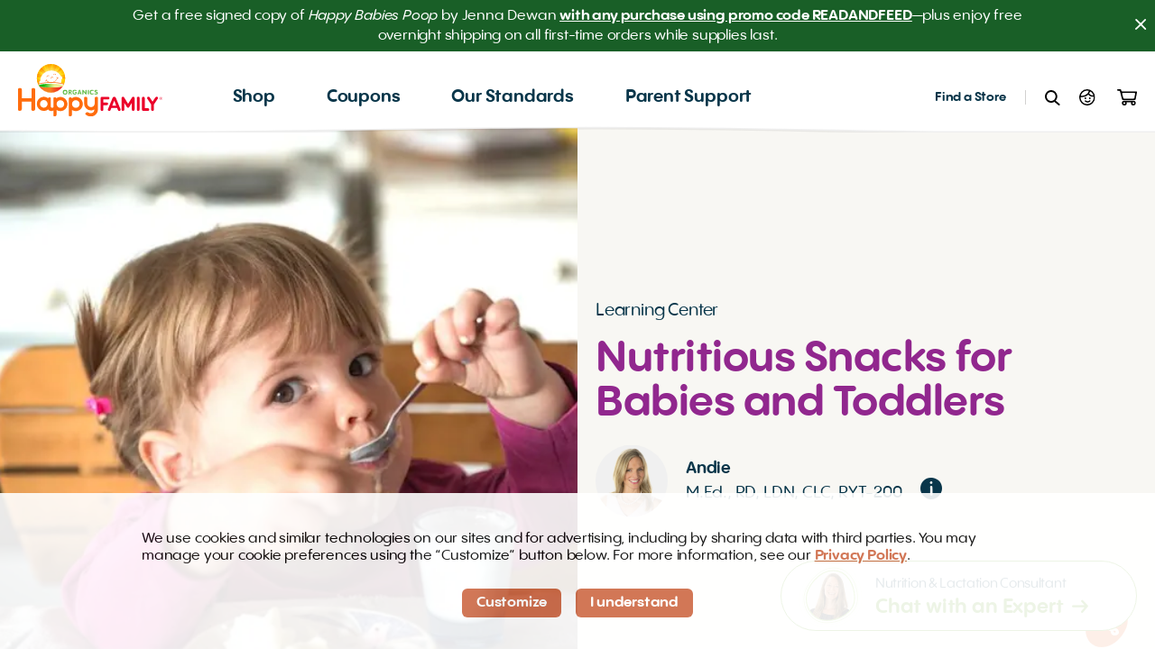

--- FILE ---
content_type: text/html
request_url: https://www.happyfamilyorganics.com/learning-center/article/healthy-snacks-for-babies-and-toddlers/
body_size: 78235
content:
<!doctype html>
<html data-n-head-ssr lang="en" data-n-head="%7B%22lang%22:%7B%22ssr%22:%22en%22%7D%7D">
  <head>
    

    
    <!-- Standard (non-Partytown) Analytics Fallback -->

    <!-- Google Tag Manager -->
    <script>var gtmID="GTM-M4HGKFX";!function(e,t,a,g,m){e[g]=e[g]||[],e[g].push({"gtm.start":(new Date).getTime(),event:"gtm.js"});g=t.getElementsByTagName(a)[0],a=t.createElement(a);a.async=!0,a.src="https://www.googletagmanager.com/gtm.js?id="+m,g.parentNode.insertBefore(a,g)}(window,document,"script","dataLayer",gtmID)</script>

    <!-- Global site tag -->
    <script async src="https://www.googletagmanager.com/gtag/js?id=UA-37420974-6"></script>
    <script>function gtag(){dataLayer.push(arguments)}window.dataLayer=window.dataLayer||[],window.dataLayer.push({appEnv:"prod"}),gtag("js",new Date),gtag("config","UA-37420974-6"),gtag("config","AW-881136154"),gtag("config","AW-819143585"),"undefined"!=typeof ga&&ga("create","UA-37420974-6","auto","FreshchatEvents")</script>
    

    <!-- Hotjar Tracking (always delayed, not part of Partytown) -->
    <script>setTimeout(function(){var t,e=window,h=document;e.hj=e.hj||function(){(e.hj.q=e.hj.q||[]).push(arguments)},e._hjSettings={hjid:4945468,hjsv:6},t=h.getElementsByTagName("head")[0],(h=h.createElement("script")).async=1,h.src="https://static.hotjar.com/c/hotjar-"+e._hjSettings.hjid+".js?sv="+e._hjSettings.hjsv,t.appendChild(h)},7e3)</script>

    <!-- Google Merchant Center Verification -->
    <meta name="google-site-verification" content="tjS8MTR6rn3a0JjlbnQ_mayUWQ-Ret6sAyLyBflNo3s">

    <title>Healthy Snacking for Children | Happy Baby Organics</title><meta data-n-head="ssr" http-equiv="X-UA-Compatible" content="IE=edge"><meta data-n-head="ssr" name="msapplication-tap-highlight" content="no"><meta data-n-head="ssr" data-hid="charset" charset="utf-8"><meta data-n-head="ssr" data-hid="viewport" name="viewport" content="width=device-width,initial-scale=1"><meta data-n-head="ssr" data-hid="mobile-web-app-capable" name="mobile-web-app-capable" content="yes"><meta data-n-head="ssr" data-hid="apple-mobile-web-app-title" name="apple-mobile-web-app-title" content="Happy Family Organics"><meta data-n-head="ssr" data-hid="theme-color" name="theme-color" content="white"><meta data-n-head="ssr" data-hid="og:type" name="og:type" property="og:type" content="website"><meta data-n-head="ssr" data-hid="og:site_name" name="og:site_name" property="og:site_name" content="Happy Family Organics"><meta data-n-head="ssr" data-hid="twitter:card" name="twitter:card" property="twitter:card" content="summary_large_image"><meta data-n-head="ssr" data-hid="og:title" property="og:title" content="Healthy Snacking for Children | Happy Baby Organics"><meta data-n-head="ssr" data-hid="description" name="description" content="Snack are an important way to get more nutrition into your child's diet. Here are healthy snack ideas and recipes"><meta data-n-head="ssr" data-hid="og:image" property="og:image" content="https://images.ctfassets.net/nis7p59xqtob/1jqI2PdfG8x3TomfbW5ilS/17dfbc55863c8633c074e0027774024a/happy-family-organics-nutrition-on-a-mission.jpg"><link data-n-head="ssr" data-hid="font-preload" rel="preload" as="style" href="/fonts/fonts.css"><link data-n-head="ssr" data-hid="shortcut-icon" rel="shortcut icon" href="/_nuxt/icons/icon_64x64.124251.png"><link data-n-head="ssr" data-hid="apple-touch-icon" rel="apple-touch-icon" href="/_nuxt/icons/icon_512x512.124251.png" sizes="512x512"><link data-n-head="ssr" rel="manifest" href="/_nuxt/manifest.a1ec4912.json" data-hid="manifest"><link data-n-head="ssr" data-hid="canonical" rel="canonical" href="https://www.happyfamilyorganics.com/learning-center/article/healthy-snacks-for-babies-and-toddlers/"><link data-n-head="ssr" rel="preload" as="image" href="https://images.ctfassets.net/nis7p59xqtob/1KlnXfEeiNKTvbWuNmQSEV/20bef253caf1bbf23bae5fa2bc2ba028/67-Healthy-snacks-for-babies-and-toddlers_667687990.jpg?w=1920&q=65" imagesrcset="https://images.ctfassets.net/nis7p59xqtob/1KlnXfEeiNKTvbWuNmQSEV/20bef253caf1bbf23bae5fa2bc2ba028/67-Healthy-snacks-for-babies-and-toddlers_667687990.jpg?w=1920&fm=webp&q=65 1920w,https://images.ctfassets.net/nis7p59xqtob/1KlnXfEeiNKTvbWuNmQSEV/20bef253caf1bbf23bae5fa2bc2ba028/67-Healthy-snacks-for-babies-and-toddlers_667687990.jpg?w=1440&fm=webp&q=65 1440w,https://images.ctfassets.net/nis7p59xqtob/1KlnXfEeiNKTvbWuNmQSEV/20bef253caf1bbf23bae5fa2bc2ba028/67-Healthy-snacks-for-babies-and-toddlers_667687990.jpg?w=1024&fm=webp&q=65 1024w,https://images.ctfassets.net/nis7p59xqtob/1KlnXfEeiNKTvbWuNmQSEV/20bef253caf1bbf23bae5fa2bc2ba028/67-Healthy-snacks-for-babies-and-toddlers_667687990.jpg?w=768&fm=webp&q=65 768w,https://images.ctfassets.net/nis7p59xqtob/1KlnXfEeiNKTvbWuNmQSEV/20bef253caf1bbf23bae5fa2bc2ba028/67-Healthy-snacks-for-babies-and-toddlers_667687990.jpg?w=425&fm=webp&q=65 425w,https://images.ctfassets.net/nis7p59xqtob/1KlnXfEeiNKTvbWuNmQSEV/20bef253caf1bbf23bae5fa2bc2ba028/67-Healthy-snacks-for-babies-and-toddlers_667687990.jpg?w=210&fm=webp&q=65 210w" imagesizes="(min-width: 767px) 50vw, 100vw"><script data-n-head="ssr" type="application/ld+json" data-hid="json-ld-article">{"@context":"http://schema.org","@type":"Article","headline":"Nutritious Snacks for Babies and Toddlers","image":"https://images.ctfassets.net/nis7p59xqtob/1KlnXfEeiNKTvbWuNmQSEV/20bef253caf1bbf23bae5fa2bc2ba028/67-Healthy-snacks-for-babies-and-toddlers_667687990.jpg","author":{"@type":"Person","name":"Andie","url":"https://www.happyfamilyorganics.com/our-experts/healthy-snacks-for-babies-and-toddlers"}}</script><script data-n-head="ssr" type="application/ld+json" data-hid="json-ld-breadcrumblist">{"@context":"https://schema.org","@type":"BreadcrumbList","name":"Nutritious Snacks for Babies and Toddlers","itemListElement":[{"@type":"ListItem","position":1,"name":"Happy Family Organics","item":"https://www.happyfamilyorganics.com/"},{"@type":"ListItem","position":2,"name":"Learning Center Landing Page","item":"https://www.happyfamilyorganics.com/learning-center/"},{"@type":"ListItem","position":3,"name":"Happy Family Learning Center","item":"https://www.happyfamilyorganics.com/learning-center/all/"},{"@type":"ListItem","position":4,"name":"Nutritious Snacks for Babies and Toddlers"}]}</script><noscript data-n-head="ssr" data-hid="font-noscript"><link rel="stylesheet" href="/fonts/fonts.css"></noscript><link rel="stylesheet" href="/_nuxt/css/8c48b75.css"><link rel="stylesheet" href="/_nuxt/css/c1de737.css"><link rel="stylesheet" href="/_nuxt/css/1c2e5fc.css"><link rel="stylesheet" href="/_nuxt/css/c4d3c39.css"><link rel="stylesheet" href="/_nuxt/css/e30a9a6.css"><link rel="preload" href="/_nuxt/static/1768520360/learning-center/article/healthy-snacks-for-babies-and-toddlers/state.js" as="script"><link rel="preload" href="/_nuxt/static/1768520360/learning-center/article/healthy-snacks-for-babies-and-toddlers/payload.js" as="script"><link rel="preload" href="/_nuxt/static/1768520360/manifest.js" as="script">
  </head>
  <body>
    <div data-server-rendered="true" id="__nuxt"><!----><div id="__layout"><div class="default-layout" data-v-73d53b42><!----><div close-on-scroll-threshold="99999" class="detachable-header layout-header-desktop reveal-translate" style="transform:translateY(0);top:0;opacity:1;height:90px" data-v-6de5ab34 data-v-29dd8e25 data-v-73d53b42 data-v-73d53b42><div class="search" data-v-6de5ab34 data-v-29dd8e25><div class="mobile-search search-content" style="display:none" data-v-3586bc5a data-v-3586bc5a data-v-29dd8e25><div class="bkg" data-v-3586bc5a></div><div class="wrap" data-v-3586bc5a><form class="search-wrap" data-v-3586bc5a><label data-content="" for="mobile-nav-search" class="search-label" data-v-3586bc5a>Search</label><input id="mobile-nav-search" type="search" placeholder="Search" aria-label="Search" maxlength="512" autocorrect="off" autocomplete="off" spellcheck="false" class="search-input" data-v-3586bc5a><button type="submit" title="Search" aria-label="Submit Search" class="search-submit" data-v-3586bc5a><svg viewBox="0 0 32.91 26.54" xmlns="http://www.w3.org/2000/svg" class="submit-icon" data-v-3586bc5a><path d="m32.29 11-9.81-10.3a2.25 2.25 0 0 0 -3.27 3.1l6.47 6.8-23.44.08a2.25 2.25 0 0 0 0 4.5l23.29-.08-6.53 7.73a2.25 2.25 0 0 0 3.43 2.92l9.94-11.75a2.25 2.25 0 0 0 -.08-3z" data-v-3586bc5a></path></svg></button></form><div data-fetch-key="1" class="suggestions wysiwyg" data-v-3586bc5a><p>Or Try  <a href="/search?query=gluten%20free">Gluten Free</a> / <a href="/search?query=organic">Organic</a> / <a href="/search?query=fruit%20pouches">Fruit Pouches</a></p></div></div></div></div><div class="subnav-bkg" style="display:none" data-v-29dd8e25 data-v-29dd8e25><div class="subnav-bkg-inner" data-v-29dd8e25><!----></div></div><svg xmlns="http://www.w3.org/2000/svg" viewBox="0 0 864.4 49.33" preserveAspectRatio="none" class="bkg" data-v-6de5ab34 data-v-29dd8e25><path d="M0 0v48.59s54.16.74 138.21.74 172.21-2.61 308.18-2.61 176 2.61 287.64 2.61H864.4V1.15Z" data-v-6de5ab34 data-v-29dd8e25></path></svg><header class="max-w-full" data-v-6de5ab34 data-v-29dd8e25><nav class="columns max-w-wide" data-v-6de5ab34 data-v-29dd8e25><div class="left" data-v-6de5ab34 data-v-29dd8e25><a href="/" aria-label="Homepage" class="logo nuxt-link-active" data-v-29dd8e25><div image="[object Object]" sizes="100vw" noplaceholder="" transition="none" class="vv-visual logo-img vv-has-aspect" data-v-29dd8e25><div class="vv-aspect-shim" style="padding-top:36.66666666666667%"></div><!----><!----><!----><!----></div></a></div><nav class="center" data-v-6de5ab34 data-v-29dd8e25><ul role="menubar" class="nav-items" data-v-6de5ab34 data-v-29dd8e25><li role="menuitem" data-cy="nav-item" class="nav-item" data-v-6de5ab34 data-v-29dd8e25><button aria-expanded="false" aria-haspopup="true" data-v-6de5ab34 data-v-29dd8e25>Shop</button></li><li role="menuitem" data-cy="nav-item" class="nav-item" data-v-6de5ab34 data-v-29dd8e25><a href="/coupons/" data-cy="nav-link" data-v-29dd8e25>Coupons</a></li><li role="menuitem" data-cy="nav-item" class="nav-item" data-v-6de5ab34 data-v-29dd8e25><a href="/our-standards" data-cy="nav-link" data-v-29dd8e25>Our Standards</a></li><li role="menuitem" data-cy="nav-item" class="nav-item" data-v-6de5ab34 data-v-29dd8e25><a href="/parenting-resources/" data-cy="nav-link" data-v-29dd8e25>Parent Support</a></li></ul></nav><div class="right" data-v-6de5ab34 data-v-29dd8e25><ul role="menubar" class="secondary-nav-items" data-v-6de5ab34 data-v-29dd8e25><li role="menuitem" class="secondary-nav-item store-locator" data-v-6de5ab34 data-v-29dd8e25><a href="/store-locator" data-v-29dd8e25>Find a Store</a></li><li data-cy="desktop-search-form" class="secondary-nav-item search" data-v-6de5ab34 data-v-29dd8e25><button data-v-6de5ab34 data-v-29dd8e25><img src="/imgs/search.svg" alt="Search" data-v-6de5ab34 data-v-29dd8e25></button></li><li role="menuitem" class="secondary-nav-item health-care-professionals" data-v-6de5ab34 data-v-29dd8e25><a href="/user/login.html?resource=%2Fuser%2Fprofile" data-v-29dd8e25><img src="/imgs/kid.svg" data-v-29dd8e25></a></li><li role="menuitem" class="secondary-nav-item cart" data-v-6de5ab34 data-v-29dd8e25><a href="/shop/baby-formula/cart/" data-v-29dd8e25><img src="/imgs/cart.svg" data-v-29dd8e25><!----></a></li></ul></div></nav></header></div><div class="detachable-header layout-header-mobile reveal-translate" style="transform:translateY(0);top:0;opacity:1;height:63px" data-v-6de5ab34 data-v-942b20c4 data-v-73d53b42 data-v-73d53b42><div class="nav" data-v-6de5ab34 data-v-942b20c4><div class="search" data-v-6de5ab34 data-v-942b20c4><div class="mobile-search search-content" style="display:none" data-v-3586bc5a data-v-3586bc5a data-v-942b20c4><div class="bkg" data-v-3586bc5a></div><div class="wrap" data-v-3586bc5a><form class="search-wrap" data-v-3586bc5a><label data-content="" for="mobile-nav-search" class="search-label" data-v-3586bc5a>Search</label><input id="mobile-nav-search" type="search" placeholder="Search" aria-label="Search" maxlength="512" autocorrect="off" autocomplete="off" spellcheck="false" class="search-input" data-v-3586bc5a><button type="submit" title="Search" aria-label="Submit Search" class="search-submit" data-v-3586bc5a><svg viewBox="0 0 32.91 26.54" xmlns="http://www.w3.org/2000/svg" class="submit-icon" data-v-3586bc5a><path d="m32.29 11-9.81-10.3a2.25 2.25 0 0 0 -3.27 3.1l6.47 6.8-23.44.08a2.25 2.25 0 0 0 0 4.5l23.29-.08-6.53 7.73a2.25 2.25 0 0 0 3.43 2.92l9.94-11.75a2.25 2.25 0 0 0 -.08-3z" data-v-3586bc5a></path></svg></button></form><div data-fetch-key="2" class="suggestions wysiwyg" data-v-3586bc5a><p>Or Try  <a href="/search?query=gluten%20free">Gluten Free</a> / <a href="/search?query=organic">Organic</a> / <a href="/search?query=fruit%20pouches">Fruit Pouches</a></p></div></div></div></div><div data-cy="mobile-menu-flyout" class="mobile-navigation hide-on-desktop-header" style="display:none" data-v-942b20c4 data-v-942b20c4><div class="scrollable" data-v-942b20c4><div class="menu-flyout" data-v-d6d93a2e data-v-942b20c4><ul class="items" data-v-d6d93a2e><li data-cy="mobile-nav-item" class="item" data-v-d6d93a2e><div data-cy="nav-item-content-0" class="nav-item-content" data-v-f8f86ffe data-v-d6d93a2e><div class="top" data-v-f8f86ffe><h2 class="title" data-v-f8f86ffe>Browse by Age & Stage</h2><ul class="cards" style="grid-template-columns:1fr 1fr 1fr" data-v-f8f86ffe><li data-cy="mobile-subnav-card" class="card" data-v-f8f86ffe><a href="/shop/baby-formula" data-v-f8f86ffe><div class="simple-card" data-v-fd2349be data-v-f8f86ffe><div class="image" data-v-fd2349be><div image="[object Object]" aspect="1.04" expand="" class="vv-visual hide-mobile vv-has-aspect vv-expand" data-v-fd2349be><!----><div class="vv-placeholder" style="background-color:rgba(0,0,0,.2)"></div><!----><!----><!----></div><div image="[object Object]" aspect="1.101010101010101" expand="" class="vv-visual hide-desktop vv-has-aspect vv-expand" data-v-fd2349be><!----><div class="vv-placeholder" style="background-color:rgba(0,0,0,.2)"></div><!----><!----><!----></div></div><div class="text" data-v-fd2349be><span class="title" data-v-fd2349be>Infant</span><p class="description hide-mobile" data-v-fd2349be>Organic infant formula & feeding support</p></div></div></a></li><li data-cy="mobile-subnav-card" class="card" data-v-f8f86ffe><a href="/baby/" data-v-f8f86ffe><div class="simple-card" data-v-fd2349be data-v-f8f86ffe><div class="image" data-v-fd2349be><div image="[object Object]" aspect="1.04" expand="" class="vv-visual hide-mobile vv-has-aspect vv-expand" data-v-fd2349be><!----><div class="vv-placeholder" style="background-color:rgba(0,0,0,.2)"></div><!----><!----><!----></div><div image="[object Object]" aspect="1.101010101010101" expand="" class="vv-visual hide-desktop vv-has-aspect vv-expand" data-v-fd2349be><!----><div class="vv-placeholder" style="background-color:rgba(0,0,0,.2)"></div><!----><!----><!----></div></div><div class="text" data-v-fd2349be><span class="title" data-v-fd2349be>Baby</span><p class="description hide-mobile" data-v-fd2349be>Starting solids, advancing tastes & textures</p></div></div></a></li><li data-cy="mobile-subnav-card" class="card" data-v-f8f86ffe><a href="/toddler/" data-v-f8f86ffe><div class="simple-card" data-v-fd2349be data-v-f8f86ffe><div class="image" data-v-fd2349be><div image="[object Object]" aspect="1.04" expand="" class="vv-visual hide-mobile vv-has-aspect vv-expand" data-v-fd2349be><!----><div class="vv-placeholder" style="background-color:rgba(0,0,0,.2)"></div><!----><!----><!----></div><div image="[object Object]" aspect="1.101010101010101" expand="" class="vv-visual hide-desktop vv-has-aspect vv-expand" data-v-fd2349be><!----><div class="vv-placeholder" style="background-color:rgba(0,0,0,.2)"></div><!----><!----><!----></div></div><div class="text" data-v-fd2349be><span class="title" data-v-fd2349be>Tot</span><p class="description hide-mobile" data-v-fd2349be>Tailored nutrition for your growing tot</p></div></div></a></li></ul></div><div class="bottom" data-v-f8f86ffe><ul role="menubar" class="links" data-v-f8f86ffe><li role="menuitem" class="link" data-v-f8f86ffe><a href="/shop/baby-formula" data-cy="left-link-mobile" data-v-f8f86ffe><span data-v-f8f86ffe>Formula</span><!----></a></li><li role="menuitem" class="link" data-v-f8f86ffe><a href="/shop/collections/happy-family-organic-baby-food/?productCategory=bars&page=0" data-cy="left-link-mobile" data-v-f8f86ffe><span data-v-f8f86ffe>Bars</span><!----></a></li><li role="menuitem" class="link" data-v-f8f86ffe><a href="/shop/collections/happy-family-organic-baby-food/?productCategory=pouches&page=0" data-cy="left-link-mobile" data-v-f8f86ffe><span data-v-f8f86ffe>Pouches</span><!----></a></li><li role="menuitem" class="link" data-v-f8f86ffe><a href="/shop/collections/happy-family-organic-baby-food/?productCategory=bowls&page=0owls" data-cy="left-link-mobile" data-v-f8f86ffe><span data-v-f8f86ffe>Mealtime Bowls</span><!----></a></li><li role="menuitem" class="link" data-v-f8f86ffe><a href="/shop/collections/happy-family-organic-baby-food/?productCategory=snacks&page=0" data-cy="left-link-mobile" data-v-f8f86ffe><span data-v-f8f86ffe>Snacks</span><!----></a></li><li role="menuitem" class="link" data-v-f8f86ffe><a href="/shop/collections/happy-family-organic-baby-food/?productCategory=variety-packs&page=0" data-cy="left-link-mobile" data-v-f8f86ffe><span data-v-f8f86ffe>Multipacks</span><!----></a></li><li role="menuitem" class="link" data-v-f8f86ffe><a href="/shop/collections/organic-baby-food-jars/" data-cy="left-link-mobile" data-v-f8f86ffe><span data-v-f8f86ffe>Jars</span><!----></a></li><li role="menuitem" class="link" data-v-f8f86ffe><a href="/shop/collections/happy-family-organic-baby-food/" data-cy="left-link-mobile" data-v-f8f86ffe><span data-v-f8f86ffe>All Products</span><span class="icon-arrow-right" data-v-f8f86ffe></span></a></li></ul></div></div></li><li data-cy="mobile-nav-item" class="item" data-v-d6d93a2e><a href="/coupons/" data-cy="mobile-nav-link" class="link" data-v-d6d93a2e><span data-v-d6d93a2e><div image="[object Object]" expand="" class="vv-visual vv-has-aspect vv-expand" data-v-d6d93a2e><!----><!----><!----><!----><!----></div></span><span class="label" data-v-d6d93a2e>Coupons</span></a></li><li data-cy="mobile-nav-item" class="item" data-v-d6d93a2e><a href="/our-standards" data-cy="mobile-nav-link" class="link" data-v-d6d93a2e><span data-v-d6d93a2e><div image="[object Object]" expand="" class="vv-visual vv-has-aspect vv-expand" data-v-d6d93a2e><!----><!----><!----><!----><!----></div></span><span class="label" data-v-d6d93a2e>Our Standards</span></a></li><li data-cy="mobile-nav-item" class="item" data-v-d6d93a2e><a href="/parenting-resources/" data-cy="mobile-nav-link" class="link" data-v-d6d93a2e><span data-v-d6d93a2e><div image="[object Object]" expand="" class="vv-visual vv-has-aspect vv-expand" data-v-d6d93a2e><!----><!----><!----><!----><!----></div></span><span class="label" data-v-d6d93a2e>Parent Support</span></a></li><li class="extra-item" data-v-d6d93a2e><a href="/store-locator/" data-cy="mobile-secondary-nav-link" class="link" data-v-d6d93a2e><span data-v-d6d93a2e><div image="[object Object]" expand="" class="vv-visual vv-has-aspect vv-expand" data-v-d6d93a2e><!----><!----><!----><!----><!----></div></span><span class="label" data-v-d6d93a2e>Find a Store </span></a></li><li class="extra-item" data-v-d6d93a2e><a data-cy="mobile-secondary-nav-link" href="https://hcp.happyfamilyorganics.com/" target="_blank" class="link" data-v-d6d93a2e data-v-d6d93a2e><span data-v-d6d93a2e><div image="[object Object]" expand="" class="vv-visual vv-has-aspect vv-expand" data-v-d6d93a2e><!----><!----><!----><!----><!----></div></span><span class="label" data-v-d6d93a2e>Health Care Professionals </span></a></li></ul></div></div></div><!----><header class="max-w-full" data-v-6de5ab34 data-v-942b20c4><div class="columns max-w-medium" data-v-6de5ab34 data-v-942b20c4><div class="left" data-v-6de5ab34 data-v-942b20c4><button data-cy="mobile-menu-button" class="menu-btn" data-v-6de5ab34 data-v-942b20c4><div aria-label="Menu" class="inner" data-v-6de5ab34 data-v-942b20c4><div class="menu-lines" data-v-6de5ab34 data-v-942b20c4><div class="bar-1" data-v-6de5ab34 data-v-942b20c4></div><div class="bar-2" data-v-6de5ab34 data-v-942b20c4></div><div class="bar-3" data-v-6de5ab34 data-v-942b20c4></div></div></div></button><a href="/" class="logo nuxt-link-active" data-v-942b20c4><div image="[object Object]" sizes="100vw" noplaceholder="" transition="none" class="vv-visual logo-img vv-has-aspect" data-v-942b20c4><div class="vv-aspect-shim" style="padding-top:36.66666666666667%"></div><!----><!----><!----><!----></div></a></div><div class="right" data-v-6de5ab34 data-v-942b20c4><button aria-label="Search" class="secondary-icon search" data-v-6de5ab34 data-v-942b20c4><img src="/imgs/search.svg" data-v-6de5ab34 data-v-942b20c4></button><a href="/user/login.html?resource=%2Fuser%2Fprofile" class="secondary-icon" data-v-942b20c4><img src="/imgs/kid.svg" data-v-942b20c4></a><a href="/shop/baby-formula/cart/" class="secondary-icon" data-v-942b20c4><img src="/imgs/cart.svg" data-v-942b20c4><!----></a></div></div></header></div><!----></div><!----><button class="mentor-chat" style="display:none" data-v-101f4b0c data-v-101f4b0c data-v-73d53b42><a href="/" class="nuxt-link-active" data-v-101f4b0c><div class="shape" data-v-101f4b0c></div><div class="inner" data-v-101f4b0c><div class="copy" data-v-101f4b0c><div class="eyebrow" data-v-101f4b0c><div class="title" data-v-101f4b0c>GET 15% OFF + FREE SHIPPING</div><div class="description" data-v-101f4b0c><span class="icon-star" data-v-101f4b0c></span><span data-v-101f4b0c>Subscribe and Save Today</span><span class="icon-star" data-v-101f4b0c></span></div></div></div></div></a></button><main data-v-73d53b42><div class="article page accent-purple" data-v-16e53450 data-v-73d53b42><section class="article-marquee" data-v-09b2e45c data-v-16e53450><div class="max-w-full" data-v-09b2e45c><div class="marquee" data-v-09b2e45c><div class="image-wrapper" data-v-09b2e45c><div image="[object Object]" object-fit="cover" alt="" sizes="(min-width: 767px) 50vw, 100vw" preload="true" class="vv-visual image vv-has-aspect" data-v-09b2e45c><div class="vv-aspect-shim" style="padding-top:66.7%"></div><div class="vv-placeholder" style="background-color:rgba(0,0,0,.2)"></div><!----><!----><!----></div></div><div class="copy-wrapper" data-v-09b2e45c><div class="breadcrumbs" data-v-7a6eba70 data-v-09b2e45c><div class="breadcrumb" data-v-7a6eba70><a href="/learning-center/" class="crumb nuxt-link-active" data-v-7a6eba70>Learning Center</a><div class="crumb-divider" data-v-7a6eba70>/</div></div><!----><!----></div><h1 class="style-h3 title" data-v-09b2e45c>Nutritious Snacks for Babies and Toddlers</h1><!----><div class="author" data-v-77a5ac78 data-v-09b2e45c><div image="[object Object]" object-fit="cover" height="80" width="80" alt="" sizes="80px" class="vv-visual author-image vv-has-aspect" style="width:80px;height:80px" data-v-77a5ac78><div class="vv-aspect-shim" style="padding-top:100%"></div><div class="vv-placeholder" style="background-color:rgba(0,0,0,.2)"></div><!----><!----><!----></div><div class="author-details" data-v-77a5ac78><span class="author-name" data-v-77a5ac78>Andie</span><span class="author-certifications" data-v-77a5ac78>M.Ed., RD, LDN, CLC, RYT-200</span></div><div class="tooltip-wrapper author-info" data-v-0b746bed data-v-77a5ac78><button type="button" class="tooltip" data-v-0b746bed><div aria-label="Author Info" class="tooltip-title" data-v-0b746bed><div class="icon-tooltip-i" data-v-0b746bed data-v-77a5ac78></div></div><!----></button></div></div><button aria-label="Share" class="share mobile article" data-v-09b2e45c><svg xmlns="http://www.w3.org/2000/svg" width="0" height="0" viewBox="0 0 1 1" class="bkg" data-v-2d3244d1 data-v-09b2e45c><path d="M225.55,247.31c.41-.07.68.25.37.67s-.86.35-.86-.15C225.05,247.59,225.16,247.37,225.55,247.31Z" transform="translate(-225.06 -247.3)" data-v-2d3244d1></path></svg><span class="icon-share" data-v-09b2e45c></span></button></div></div><button aria-label="Share" class="share desktop" data-v-09b2e45c><svg xmlns="http://www.w3.org/2000/svg" width="0" height="0" viewBox="0 0 1 1" class="bkg" data-v-2d3244d1 data-v-09b2e45c><path d="M225.55,247.31c.41-.07.68.25.37.67s-.86.35-.86-.15C225.05,247.59,225.16,247.37,225.55,247.31Z" transform="translate(-225.06 -247.3)" data-v-2d3244d1></path></svg><span class="icon-share" data-v-09b2e45c></span></button></div></section><!----><!----><div class="content accent-purple" data-v-084e2932 data-v-16e53450><div class="block-list copy-blocks" data-v-084e2932><section class="spacer height-s visibility-default" data-v-42bac1a1></section><section class="wiggle-mask wrapper bg-white accent-purple text-grey background-fit-cover" data-v-4208862b data-v-44c63176><!----><!----><!----><!----><div class="in-view" data-v-44c63176><div class="block-list" data-v-44c63176><section class="copy text-left max-w-small" data-v-dc76ef16><!----><div data-fetch-key="1LC86QKWxRceTudFdrq163#1-body" class="wysiwyg" data-v-dc76ef16><p><em>Read time: 5 minutes</em></p><h2><strong>What should I know about feeding nutritious snacks for babies and toddlers?</strong></h2><ul><li><p>Snack time can be used to boost your child’s nutrition as well as help them learn to enjoy healthful foods</p></li><li><p>Beware of “kid-friendly” packaged snack foods that may be high in added salt and sugar</p></li><li><p>Learn easy, nourishing snack ideas and recipes for your baby and toddler</p></li></ul><p>With your baby and toddler growing fast, snack time provides a great opportunity to continue improving your child’s health. </p><p>Try to avoid lower-in-nutrition foods at snack time, and instead think of snacks as mini meals that can introduce your child to a wide variety of healthy foods, increasing the amounts of vitamins and nutrients in their diet. Choosing the right foods can also provide your little one with the energy and nutrients needed to play, explore, and learn.<a href="https://www.healthychildren.org/English/healthy-living/nutrition/Pages/Choosing-Healthy-Snacks-for-Children.aspx" target="_blank" class="rich-text-embed-formatted-text" data-v-4bcd4b46 data-v-4bcd4b46><span data-v-4bcd4b46><span data-v-4bcd4b46><sup data-v-4bcd4b46 data-v-4bcd4b46>2</sup></span></span></a></p><p>Beginning at approximately nine months, your little one should eat two to three nutritious snacks (in addition to three well-balanced meals) each day.<a href="https://www.unicef.org/parenting/food-nutrition/feeding-your-baby-6-12-months" target="_blank" class="rich-text-embed-formatted-text" data-v-4bcd4b46 data-v-4bcd4b46><span data-v-4bcd4b46><span data-v-4bcd4b46><sup data-v-4bcd4b46 data-v-4bcd4b46>3</sup></span></span></a></p><p>Learn More: </p><p><a href="file:///C:/Users/angelanolan/Downloads/Meal%20Plan%20for%206-9%20Month%20Old%20Baby">Meal Plan for 6-9 Month Old Baby</a></p><p><a href="https://www.happyfamilyorganics.com/learning-center/recipes-meal-plans/meal-plan/12-months-meal-plan/">Meal Plan for 12 Month Old Toddler</a></p><h4><strong>Why are nutritious snacks important for babies and toddlers?</strong></h4><p><strong>Gaining exposure to a highly varied diet</strong>. The more opportunities you use to offer new and different nutritious foods, the more likely it is your little one will develop a taste (and desire) for a varied and healthy diet.<a href="https://www.ncbi.nlm.nih.gov/pmc/articles/PMC5331538/" target="_blank" class="rich-text-embed-formatted-text" data-v-4bcd4b46 data-v-4bcd4b46><span data-v-4bcd4b46><span data-v-4bcd4b46><sup data-v-4bcd4b46 data-v-4bcd4b46>4</sup></span></span></a></p><p><strong>Providing an opportunity to eat more nutritious foods</strong>. Think of snacks as a chance to help fit in the nutrient-dense foods that help your child grow and develop. Eating enough protein, fruit, vegetables, whole grains, calcium, iron, vitamin D, and other vitamins and minerals will help fuel the rapid development occurring in the first two years of life.<a href="https://www.aafp.org/pubs/afp/issues/2006/1101/p1527.html" target="_blank" class="rich-text-embed-formatted-text" data-v-4bcd4b46 data-v-4bcd4b46><span data-v-4bcd4b46><span data-v-4bcd4b46><sup data-v-4bcd4b46 data-v-4bcd4b46>5</sup></span></span></a></p><p><strong>Getting enough calories</strong>. Because babies and toddlers have small stomachs that fill up quickly, they need to eat multiple times throughout the day to get the energy needed to support their rapid growth. Did you know that infants triple their birth weight by one year?<a href="https://www.aap.org/Bright-Futures-Guidelines-for-Health-Supervision-of-Infants-Children-and-Adolescents-4th-Edition" target="_blank" class="rich-text-embed-formatted-text" data-v-4bcd4b46 data-v-4bcd4b46><span data-v-4bcd4b46><span data-v-4bcd4b46><sup data-v-4bcd4b46 data-v-4bcd4b46>6</sup></span></span></a></p><p><strong>Learning appropriate eating behavior</strong>. Just like mealtime, snack time is an important opportunity both for socialization and modeling healthy eating habits.<a href="https://www.ncbi.nlm.nih.gov/pmc/articles/PMC2678872/" target="_blank" class="rich-text-embed-formatted-text" data-v-4bcd4b46 data-v-4bcd4b46><span data-v-4bcd4b46><span data-v-4bcd4b46><sup data-v-4bcd4b46 data-v-4bcd4b46>7</sup></span></span></a></p><p>Read about: <a href="https://www.happyfamilyorganics.com/learning-center/toddler/learning-to-love-healthy-foods/">Helping your Child Build a Taste for Healthy Foods</a></p><p>Want to learn more about snack options for your little one? Our team of registered dietitian nutritionists, fellow moms, and lactation specialists are available from Monday – Friday 8 am – 6 pm (ET) to answer your questions live. <a href="https://www.happyfamilyorganics.com/our-experts/#chat-now">Chat now!</a><br></p><section class="spacer height-s visibility-default" data-v-42bac1a1></section><section class="media-asset max-w" data-v-34e37c02><a href="/baby/" class="image-wrap" data-v-34e37c02><div sizes="100vw" landscapeimage="[object Object]" portraitimage="[object Object]" class="vv-visual image vv-has-aspect responsive-visual" style="--landscape-aspect:26.143790849673206%;--portrait-aspect:100%" data-v-6e871cad data-v-34e37c02><div class="vv-aspect-shim" style="padding-top:26.143790849673206%"></div><!----><div class="vv-wrapper"><picture class="vv-picture"><!----><source media="(orientation: landscape)" srcset="https://images.ctfassets.net/nis7p59xqtob/3LQKp9vbUZ1a4zTQQV6R54/dbb44fc833f3a155d47f07222da9b59c/20220824_learningcenterads_01_babysnacks_lg.jpg?w=1920&q=65 1920w,https://images.ctfassets.net/nis7p59xqtob/3LQKp9vbUZ1a4zTQQV6R54/dbb44fc833f3a155d47f07222da9b59c/20220824_learningcenterads_01_babysnacks_lg.jpg?w=1440&q=65 1440w,https://images.ctfassets.net/nis7p59xqtob/3LQKp9vbUZ1a4zTQQV6R54/dbb44fc833f3a155d47f07222da9b59c/20220824_learningcenterads_01_babysnacks_lg.jpg?w=1024&q=65 1024w,https://images.ctfassets.net/nis7p59xqtob/3LQKp9vbUZ1a4zTQQV6R54/dbb44fc833f3a155d47f07222da9b59c/20220824_learningcenterads_01_babysnacks_lg.jpg?w=768&q=65 768w,https://images.ctfassets.net/nis7p59xqtob/3LQKp9vbUZ1a4zTQQV6R54/dbb44fc833f3a155d47f07222da9b59c/20220824_learningcenterads_01_babysnacks_lg.jpg?w=425&q=65 425w,https://images.ctfassets.net/nis7p59xqtob/3LQKp9vbUZ1a4zTQQV6R54/dbb44fc833f3a155d47f07222da9b59c/20220824_learningcenterads_01_babysnacks_lg.jpg?w=210&q=65 210w" sizes="100vw" data-v-6e871cad><source media="(orientation: portrait)" srcset="https://images.ctfassets.net/nis7p59xqtob/5qQhAzgqIrNnQLUOzpkL5d/96778c4acf459040dbd09ed15371ab09/20220824_learningcenterads_01_babysnacks_sm.jpg?w=1920&q=65 1920w,https://images.ctfassets.net/nis7p59xqtob/5qQhAzgqIrNnQLUOzpkL5d/96778c4acf459040dbd09ed15371ab09/20220824_learningcenterads_01_babysnacks_sm.jpg?w=1440&q=65 1440w,https://images.ctfassets.net/nis7p59xqtob/5qQhAzgqIrNnQLUOzpkL5d/96778c4acf459040dbd09ed15371ab09/20220824_learningcenterads_01_babysnacks_sm.jpg?w=1024&q=65 1024w,https://images.ctfassets.net/nis7p59xqtob/5qQhAzgqIrNnQLUOzpkL5d/96778c4acf459040dbd09ed15371ab09/20220824_learningcenterads_01_babysnacks_sm.jpg?w=768&q=65 768w,https://images.ctfassets.net/nis7p59xqtob/5qQhAzgqIrNnQLUOzpkL5d/96778c4acf459040dbd09ed15371ab09/20220824_learningcenterads_01_babysnacks_sm.jpg?w=425&q=65 425w,https://images.ctfassets.net/nis7p59xqtob/5qQhAzgqIrNnQLUOzpkL5d/96778c4acf459040dbd09ed15371ab09/20220824_learningcenterads_01_babysnacks_sm.jpg?w=210&q=65 210w" sizes="100vw" data-v-6e871cad><img src="https://images.ctfassets.net/nis7p59xqtob/3LQKp9vbUZ1a4zTQQV6R54/dbb44fc833f3a155d47f07222da9b59c/20220824_learningcenterads_01_babysnacks_lg.jpg?w=1920&q=65" sizes="100vw" alt="learning center ads for baby snacks " class="vv-asset vv-image" style="object-fit:cover;object-position:50% 50%"></picture></div><!----><!----></div></a></section><section class="spacer height-s visibility-default" data-v-42bac1a1></section><h4><strong>Review ingredients of packaged toddler snacks</strong></h4><p>Remember that when it comes to snacks, quality matters. Just because a packaged food item is marketed towards kids doesn’t always mean that it’s nutritious. </p><p>Store-bought toddler foods often contain excess salt and sugar, as well as highly refined carbohydrates.<a href="https://publications.aap.org/pediatrics/article-abstract/135/3/416/75556/Sodium-and-Sugar-in-Complementary-Infant-and?redirectedFrom=fulltext" target="_blank" class="rich-text-embed-formatted-text" data-v-4bcd4b46 data-v-4bcd4b46><span data-v-4bcd4b46><span data-v-4bcd4b46><sup data-v-4bcd4b46 data-v-4bcd4b46>8</sup></span></span></a> Regularly consuming highly processed snacks or beverages may set up a preference for these types of foods that could also last into the future.<a href="https://www.ncbi.nlm.nih.gov/pmc/articles/PMC4654709/" target="_blank" class="rich-text-embed-formatted-text" data-v-4bcd4b46 data-v-4bcd4b46><span data-v-4bcd4b46><span data-v-4bcd4b46><sup data-v-4bcd4b46 data-v-4bcd4b46>9</sup></span></span></a></p><p>Know that not all packaged foods are bad! In fact, many provide nutritious options that are quick and easy for when you’re on the run. Check out the ingredient list to be sure the foods you purchase for your toddler are choices you’re happy about.</p><p>Read More: <a href="https://www.happyfamilyorganics.com/learning-center/baby/avoid-giving-your-baby-too-much-sugar-and-salt/">Avoid Giving Your Child Too Much Sugar and Salt </a></p><h2><strong>Tips for choosing nutritious snacks for babies and toddlers </strong></h2></div></section></div></div></section><section class="wiggle-mask wrapper bg-white accent-purple text-grey background-fit-cover newsletter-block-wrapper" data-v-4208862b data-v-44c63176><!----><!----><!----><!----><div class="in-view" data-v-44c63176><div class="block-list" data-v-44c63176><div class="wrapper" data-v-6a720dbf><div class="block-newsletter-form bg-off-white" data-v-6a720dbf><h2 class="heading" data-v-6a720dbf>Want more resources sent straight to your inbox?</h2><form id="i3MYEQnEorVXjWXMw0e8j" class="vf-form max-w cols" data-v-6a720dbf><!----><div class="fields" data-v-6a720dbf><div class="vf-field vf-inputfield email" data-v-6a720dbf><label for="subscription_email" class="vf-label-above">Email</label><div class="input-wrap"><input name="subscription_email" id="subscription_email" placeholder="Your email address" aria-label="Email" autocomplete="email" autocorrect="on" autocapitalize="on" minlength="1" maxlength="100" aria-describedby="subscription_email-error-message" type="email"><!----></div><!----><!----></div><div class="birthday-wrap" data-v-6a720dbf><div labelabove="true" class="vf-field vf-inputfield" data-v-6a720dbf><label for="birthday_1_i3MYEQnEorVXjWXMw0e8j" class="vf-label-above">child's due date or birthday</label><div class="input-wrap"><input name="birthday_1_i3MYEQnEorVXjWXMw0e8j" id="birthday_1_i3MYEQnEorVXjWXMw0e8j" aria-label="child's due date or birthday" autocomplete="on" autocorrect="on" autocapitalize="on" minlength="1" maxlength="100" aria-describedby="birthday_1_i3MYEQnEorVXjWXMw0e8j-error-message" type="date" class="has-tooltip"><button aria-label="Additional Information" class="vf-tooltip-btn"><div class="vf-tooltip-bkg"></div><div class="vf-tooltip-icon">?</div></button></div><!----><!----></div><button aria-label="Add new date" class="btn-icon birthday-row-add" data-v-a9db7b4a data-v-6a720dbf><span class="icon-plus" data-v-a9db7b4a></span></button></div></div><div class="vf-field vf-checkbox consent" data-v-6a720dbf><label for="consent-i3MYEQnEorVXjWXMw0e8j" class="checkbox-wrap"><input type="checkbox" name="consent-i3MYEQnEorVXjWXMw0e8j" id="consent-i3MYEQnEorVXjWXMw0e8j"><div class="checkbox-bkg"><span class="checkbox-icon"><svg viewBox="0 0 44.27 33.51" xmlns="http://www.w3.org/2000/svg"><path d="m12.24 33.51a2.25 2.25 0 0 1 -1.58-.64l-10-9.82a2.25 2.25 0 0 1 3.16-3.21l8.41 8.27 28.22-27.47a2.25 2.25 0 1 1 3.14 3.22l-29.78 29a2.24 2.24 0 0 1 -1.57.65z"></path></svg></span></div><div class="label">I agree to receive emails from Happy Family Organics.<!----></div></label><!----><!----></div><div class="submit-wrap" data-v-6a720dbf><button type="submit" class="submit btn size-normal color-auto border-color-auto fill-solid" data-v-d9e6d4f4 data-v-6a720dbf><span class="shape" data-v-d9e6d4f4></span><span class="slot" data-v-d9e6d4f4>Sign Up</span></button></div><div class="recaptcha-label" data-v-6a720dbf><span data-v-6a720dbf>By subscribing, you agree to our </span><a href="/terms-conditions/" data-v-6a720dbf>Terms of Service</a><span data-v-6a720dbf> and </span><a href="/privacy-policy/" data-v-6a720dbf>Privacy Policy</a></div></form></div></div></div></div></section><section class="wiggle-mask wrapper bg-white accent-purple text-grey background-fit-cover" data-v-4208862b data-v-44c63176><!----><!----><!----><!----><div class="in-view" data-v-44c63176><div class="block-list" data-v-44c63176><section class="copy text-left max-w-small" data-v-dc76ef16><!----><div data-fetch-key="1LC86QKWxRceTudFdrq163#2-body" class="wysiwyg" data-v-dc76ef16><h4><strong>Choose snacks that are nutrient-dense, wholesome foods</strong></h4><p>Use snack time to incorporate a wide variety of vegetables, fruits, whole grains, and lean protein your little one needs.<a href="https://www.healthychildren.org/English/healthy-living/nutrition/Pages/Choosing-Healthy-Snacks-for-Children.aspx" target="_blank" class="rich-text-embed-formatted-text" data-v-4bcd4b46 data-v-4bcd4b46><span data-v-4bcd4b46><span data-v-4bcd4b46><sup data-v-4bcd4b46 data-v-4bcd4b46>2</sup></span></span></a></p><p>Focus on providing snacks to be chewed, rather than sipped (unless, of course, your child is not feeling well and not able to eat as they normally would; or has any issues with chewing and swallowing). Calories from drinks are often devoid of nutrients and fiber while being loaded with sugar and additives.<a href="https://www.cdc.gov/nutrition/data-statistics/sugar-sweetened-beverages-intake.html" target="_blank" class="rich-text-embed-formatted-text" data-v-4bcd4b46 data-v-4bcd4b46><span data-v-4bcd4b46><span data-v-4bcd4b46><sup data-v-4bcd4b46 data-v-4bcd4b46>10</sup></span></span></a></p><p>The exception to this would be whole fruit and vegetable smoothies or pouches, which contain fiber, vitamins, and minerals.</p><p>For packaged convenience/on the go snacks, look for foods that have no added sugar in the ingredient list.</p><h4><strong>Snack safe</strong></h4><p>Perishable foods, such as yogurt and cheese, should be refrigerated or kept on ice in a cooler. And supervise your little one while they eat, making sure to offer foods that are appropriate in terms of texture, size, and shape for your child’s abilities. </p><p>Avoid having your child eat while crawling, walking, running, or sitting in a moving stroller or car-seat, which could pose as a choking hazard.<a href="https://www.cdc.gov/infant-toddler-nutrition/foods-and-drinks/choking-hazards.html" target="_blank" class="rich-text-embed-formatted-text" data-v-4bcd4b46 data-v-4bcd4b46><span data-v-4bcd4b46><span data-v-4bcd4b46><sup data-v-4bcd4b46 data-v-4bcd4b46>11</sup></span></span></a> Instead, sit down to enjoy a snack together!</p><p>Learn about:</p><p><a href="https://www.happyfamilyorganics.com/learning-center/toddler/family-meals-healthy-eating-patterns/">Family Meals: Developing Healthy Eating Patterns</a></p><p><a href="https://www.happyfamilyorganics.com/learning-center/baby/preventing-choking/">Preventing Choking in Infants and Toddlers</a></p><h4><strong>Cultivate healthy snacking habits and routines</strong></h4><p>To encourage healthy snacking, avoid eating in front of a screen or while distracted by other activities.<a href="https://www.healthychildren.org/English/family-life/Media/Pages/Food-and-TV-Not-a-Healthy-Mix.aspx" target="_blank" class="rich-text-embed-formatted-text" data-v-4bcd4b46 data-v-4bcd4b46><span data-v-4bcd4b46><span data-v-4bcd4b46><sup data-v-4bcd4b46 data-v-4bcd4b46>12</sup></span></span></a> It’s also important to develop an eating schedule (with flexibility) so that your little one knows that snacks are at specific times.<a href="https://www.cdc.gov/infant-toddler-nutrition/mealtime/" target="_blank" class="rich-text-embed-formatted-text" data-v-4bcd4b46 data-v-4bcd4b46><span data-v-4bcd4b46><span data-v-4bcd4b46><sup data-v-4bcd4b46 data-v-4bcd4b46>13</sup></span></span></a> This helps prevent ‘grazing’ all the time on foods, which can result in picky eating or not being hungry at a mealtimes. </p><p>Remember that kids typically eat about every three hours (or five to six times each day). Aim to have snack time no closer than about 2 hours before a meal so that your little one comes to the table hungry and ready to eat.<a href="https://www.eatright.org/food/nutrition/dietary-guidelines-and-myplate/when-should-my-kids-snack" target="_blank" class="rich-text-embed-formatted-text" data-v-4bcd4b46 data-v-4bcd4b46><span data-v-4bcd4b46><span data-v-4bcd4b46><sup data-v-4bcd4b46 data-v-4bcd4b46>14</sup></span></span></a></p><p>While parents should determine the what, when, and where of feeding (what healthy foods, what time, where they will eat); in order to have a healthy relationship with food, children should be the ones to decide how much of those foods to eat, if they choose to eat at all.<a href="https://www.eatright.org/food/nutrition/dietary-guidelines-and-myplate/when-should-my-kids-snack" target="_blank" class="rich-text-embed-formatted-text" data-v-4bcd4b46 data-v-4bcd4b46><span data-v-4bcd4b46><span data-v-4bcd4b46><sup data-v-4bcd4b46 data-v-4bcd4b46>14</sup></span></span></a><span class="rich-text-embed-formatted-text" data-v-4bcd4b46 data-v-4bcd4b46><span data-v-4bcd4b46><span data-v-4bcd4b46><sup data-v-4bcd4b46 data-v-4bcd4b46>,</sup></span></span></span><a href="https://www.healthychildren.org/English/ages-stages/baby/feeding-nutrition/Pages/Is-Your-Baby-Hungry-or-Full-Responsive-Feeding-Explained.aspx" target="_blank" class="rich-text-embed-formatted-text" data-v-4bcd4b46 data-v-4bcd4b46><span data-v-4bcd4b46><span data-v-4bcd4b46><sup data-v-4bcd4b46 data-v-4bcd4b46>15</sup></span></span></a></p><p>Read more: <a href="https://www.happyfamilyorganics.com/learning-center/toddler/avoiding-picky-eating/">The Division of Responsibility: Helping Avoid Picky Eating</a></p><h4><strong>Snack ideas for your baby and toddler</strong></h4><p>To ensure you have healthy snack choices available, keep your child’s favorite healthy foods stocked at home, and always pack snacks while out and about or for daycare.<a href="https://www.eatright.org/food/nutrition/dietary-guidelines-and-myplate/when-should-my-kids-snack" target="_blank" class="rich-text-embed-formatted-text" data-v-4bcd4b46 data-v-4bcd4b46><span data-v-4bcd4b46><span data-v-4bcd4b46><sup data-v-4bcd4b46 data-v-4bcd4b46>14</sup></span></span></a></p><p>Cut up, cook, or mash foods as needed so that they don’t pose a choking hazard. </p><p><strong>Nutritious snack ideas for babies and toddlers include:</strong></p><ul><li><p>Soft, fresh fruit like bananas, apples, pears, peaches, oranges, clementines, mango, watermelon, cantaloupe, honeydew, strawberries, blueberries, raspberries, blackberries, and grapes</p></li><li><p>Plain or no sugar added whole milk fruited yogurt</p></li><li><p>Cottage cheese with berries</p></li><li><p>Steamed carrots, string beans, sugar snap peas, peppers, zucchini, green beans, broccoli or cauliflower. If you feel like letting your little one get messy, let him dip the vegetables into hummus or homemade black bean dip (puree equal parts canned black beans and plain yogurt)</p></li><li><p>Peeled cucumber spears</p></li><li><p>Green peas (preferably frozen and defrosted, rather than canned)</p></li><li><p>Avocado</p></li><li><p>Unsweetened applesauce</p></li><li><p>Rinsed, canned beans like chickpeas, cannellini, kidney or black beans (look for varieties without any salt added)</p></li><li><p>Dried Seaweed, especially plain, toasted sheets of nori (toasting makes the nori brittle and easy for a new eater to handle) or arame, which cooks in minutes and is a great finger food</p></li><li><p>No sugar added whole grain cereal</p></li><li><p>String cheese or small cubes of cheese</p></li><li><p>Small cubes of tofu</p></li><li><p>Chia pudding</p></li><li><p>Vegetable soup (low sodium)</p></li><li><p>100% Whole grain crackers with sliced cheese</p></li><li><p>100% Whole grain bread with smeared avocado and hummus</p></li><li><p>100% Whole grain PB&J (or other nut or seed butter. Look for 100% fruit spread)</p></li><li><p>Quesadilla: whole grain tortilla with black beans, sautéed chopped mushrooms and melted cheese</p></li><li><p>Kale chips: toss kale leaves with olive oil, spread on a single layer on a sheet and bake at 275*F until crispy</p></li><li><p>Oat pancakes: mix 1 egg, ¼ cup oats, ½ mashed banana, a sprinkle of cinnamon and nutmeg and cook on a skillet until golden brown</p></li><li><p>Nut butter pancakes: mix 1 cup smooth almond butter, 4 eggs, ¼ cup Greek yogurt, 3 tablespoons of 100% fruit spread, 1.5 Tablespoons vanilla and a sprinkle of cinnamon and cook on a skillet until golden brown</p></li><li><p>Hard-boiled eggs</p></li><li><p>Scrambled eggs</p></li><li><p>Vegetable omelets</p></li><li><p>Egg sticks: chop 1 cup of spinach, sauté, add 2 beaten eggs, cook well-done and cut into finger-size sticks</p></li><li><p>Egg Muffins: beat eggs and add in your favorite chopped veggies, pour into a greased muffin tin and bake 10-12 minutes at 350*F</p></li></ul><p><strong>Older toddlers can enjoy all of the above foods for snacks, as well as:</strong></p><ul><li><p>A thin spread of nut butter on whole grain crackers, rice cakes or a banana</p></li><li><p>Quartered cherry tomatoes</p></li><li><p>Soft fruit and oat granola bar with no sugar added</p></li></ul><p>You can also serve leftover, uneaten and properly stored food from mealtime at your child’s next snack</p><h4><strong>Let's Chat!</strong></h4><p>We know parenting often means sleepless nights, stressful days, and countless questions and confusion, and we want to support you in your feeding journey and beyond.</p><p>Our Happy Experts are a team of lactation consultants and registered dietitian nutritionists certified in infant and maternal nutrition – and they’re all moms, too, which means they’ve been there and seen that. They’re here to help on our free, live chat platform Monday - Friday 8am - 6pm (ET).<a href="https://www.happyfamilyorganics.com/our-experts/#chat-now">Chat Now!</a></p><p><a href="https://www.happyfamilyorganics.com/learning-center/baby/free-nutritional-support/">Read more</a> about the experts that help write our content!</p><p></p><h5><strong>For more on this topic, check out the following articles:</strong></h5><p><a href="https://www.happyfamilyorganics.com/learning-center/toddler/easy-healthy-snacks-for-moms-and-toddlers/">4 Tips for Making Easy, Nutritious Snacks for Moms and Toddlers</a> </p><p><a href="https://www.happyfamilyorganics.com/learning-center/mama/minimizing-added-sugar/">Minimizing Added Sugars in your Diet while Pregnant and Breastfeeding</a> </p><p><a href="https://www.happyfamilyorganics.com/learning-center/recipes-meal-plans/baby-tot-picky-eater-meal-plan/">Picky Eater Meal Plan: Meal and Snack Ideas</a>  </p></div></section></div></div></section><section class="spacer height-l visibility-default" data-v-42bac1a1></section><section class="accordion-block max-w-small layout-cards" data-v-2c1309b6><!----><div class="accordions" data-v-2c1309b6><div id="1222" class="accordion entry accordion layout-cards closed" data-v-c5d8a746 data-v-2c1309b6><div class="title-slot" data-v-c5d8a746><div class="title" data-v-c5d8a746 data-v-2c1309b6>Sources</div><button aria-label="Expand Accordion" aria-expanded="false" type="button" aria-controls="slot-1222" class="toggle plus toggle-color-grey size-large closed" data-v-c5d8a746></button></div><div class="height-tween" data-v-c5d8a746><div id="slot-1222" role="region" aria-labelledby="accordion1222-title" class="slot" style="display:none" data-v-c5d8a746><div class="slot-pad" data-v-c5d8a746><rich-text doc="[object Object]" fetch-key="4WU6ZZOkFRZuGyCRbdLOob-copy-index0" class="copy-bottom copy-cards" data-v-2c1309b6></rich-text><!----></div></div></div></div></div><!----><!----></section></div><section class="wiggle-mask wrapper bg-white text-grey background-fit-cover" style='clip-path:path("M 0,0 C 0,0 153.6,18 307.2,18 C 460.79999999999995,18 563.1999999999999,0 716.8,0 C 870.4,0 1024,18 1024,18 V 1000 H0 z");margin-top:-19.8px;-webkit-clip-path:path("M 0,0 C 0,0 153.6,18 307.2,18 C 460.79999999999995,18 563.1999999999999,0 716.8,0 C 870.4,0 1024,18 1024,18 V 1000 H0 z")' data-v-4208862b data-v-44c63176 data-v-084e2932><!----><!----><!----><!----><!----><!----><!----></section></div><section class="spacer height-xl visibility-default" data-v-42bac1a1 data-v-16e53450></section><section class="wiggle-mask wrapper bg-off-white accent-orange text-grey background-fit-cover" style='clip-path:path("M 0,0 C 0,0 153.6,18 307.2,18 C 460.79999999999995,18 563.1999999999999,0 716.8,0 C 870.4,0 1024,18 1024,18 V 1000 H0 z");margin-top:-19.8px;-webkit-clip-path:path("M 0,0 C 0,0 153.6,18 307.2,18 C 460.79999999999995,18 563.1999999999999,0 716.8,0 C 870.4,0 1024,18 1024,18 V 1000 H0 z")' data-v-4208862b data-v-44c63176 data-v-3b3a23b8 data-v-16e53450><!----><!----><!----><!----><div class="max-w-medium" data-v-4208862b data-v-3b3a23b8><section class="spacer height-m visibility-default" data-v-42bac1a1 data-v-3b3a23b8></section><div class="tags-list" data-v-0152993c data-v-3b3a23b8><h3 class="style-h5 title" data-v-0152993c>Tags</h3><div class="tags" data-v-0152993c><a href="/learning-center/all?query=Articles" class="tag" data-v-0152993c>Articles,</a><a href="/learning-center/all?query=Baby" class="tag" data-v-0152993c>Baby,</a><a href="/learning-center/all?query=Tot" class="tag" data-v-0152993c>Tot,</a><a href="/learning-center/all?query=Nutrition" class="tag" data-v-0152993c>Nutrition,</a><a href="/learning-center/all?query=Picky%20Eaters" class="tag" data-v-0152993c>Picky Eaters,</a><a href="/learning-center/all?query=Baby" class="tag" data-v-0152993c>Baby,</a><a href="/learning-center/all?query=Feeding" class="tag" data-v-0152993c>Feeding,</a><a href="/learning-center/all?query=Kid" class="tag" data-v-0152993c>Kid,</a><a href="/learning-center/all?query=Picky%20Eaters" class="tag" data-v-0152993c>Picky Eaters,</a><a href="/learning-center/all?query=Starting%20Solids" class="tag" data-v-0152993c>Starting Solids,</a><a href="/learning-center/all?query=Toddler%20Snacks" class="tag" data-v-0152993c>Toddler Snacks,</a><a href="/learning-center/all?query=Tot" class="tag" data-v-0152993c>Tot</a></div></div><section class="spacer height-m visibility-default" data-v-42bac1a1 data-v-3b3a23b8></section><h3 class="suggested-articles-title" data-v-4208862b data-v-3b3a23b8>You Might Also Like</h3><section class="articles-carousel" data-v-fbc4ed50 data-v-3b3a23b8><div class="articles-carousel-wrapper slider small" data-v-fbc4ed50><!----><div class="slider-carousel bkg-white acc-orange" style="--gutter-car:20px" data-v-52dbce7a data-v-fbc4ed50><div class="carousel-custom-pagination" data-v-52dbce7a><div class="carousel-mask" data-v-52dbce7a><div id="track-1223" class="carousel-track" style="transform:translateX(0)" data-v-52dbce7a><div class="slide" data-v-52dbce7a data-v-fbc4ed50><div class="card-wrapper" data-v-04637cfc data-v-fbc4ed50><div class="article-card card-type-small" data-v-387bed0c data-v-04637cfc><div class="image-wrapper" data-v-387bed0c><div image="[object Object]" aspect="1" alt="" sizes="(min-width: 1440px) 380px, (min-width: 1024px) 33vw, (min-width: 768px) 50vw, 125px" class="vv-visual vv-has-aspect" data-v-387bed0c><div class="vv-aspect-shim" style="padding-top:100%"></div><div class="vv-placeholder" style="background-color:rgba(0,0,0,.2)"></div><!----><!----><!----></div></div><!----><div class="title-wrapper accent-grey" data-v-387bed0c><div class="breadcrumbs category category-baby" data-v-7a6eba70 data-v-387bed0c><div class="breadcrumb" data-v-7a6eba70><a href="/learning-center/all/?category=baby" class="crumb" data-v-7a6eba70>Baby</a><div class="crumb-divider" data-v-7a6eba70>|</div></div><!----></div><a href="/learning-center/article/should-i-give-my-baby-probiotics/" class="title" data-v-387bed0c>Should I Give My Baby Probiotics?</a></div></div></div></div><div class="slide" data-v-52dbce7a data-v-fbc4ed50><div class="card-wrapper" data-v-04637cfc data-v-fbc4ed50><div class="article-card card-type-small" data-v-387bed0c data-v-04637cfc><div class="image-wrapper" data-v-387bed0c><div image="[object Object]" aspect="1" alt="" sizes="(min-width: 1440px) 380px, (min-width: 1024px) 33vw, (min-width: 768px) 50vw, 125px" class="vv-visual vv-has-aspect" data-v-387bed0c><div class="vv-aspect-shim" style="padding-top:100%"></div><div class="vv-placeholder" style="background-color:rgba(0,0,0,.2)"></div><!----><!----><!----></div></div><!----><div class="title-wrapper accent-grey" data-v-387bed0c><div class="breadcrumbs category category-baby" data-v-7a6eba70 data-v-387bed0c><div class="breadcrumb" data-v-7a6eba70><a href="/learning-center/all/?category=baby" class="crumb" data-v-7a6eba70>Baby</a><div class="crumb-divider" data-v-7a6eba70>|</div></div><div class="breadcrumb" data-v-7a6eba70><a href="/learning-center/all/?postCategory=nutrition" class="crumb" data-v-7a6eba70>Nutrition</a><div class="crumb-divider" data-v-7a6eba70>|</div></div></div><a href="/learning-center/article/constipation-in-older-babies-and-toddlers/" class="title" data-v-387bed0c> How to Help Your Baby Poop and Occasional Constipation in Babies</a></div></div></div></div><div class="slide" data-v-52dbce7a data-v-fbc4ed50><div class="card-wrapper" data-v-04637cfc data-v-fbc4ed50><div class="article-card card-type-small" data-v-387bed0c data-v-04637cfc><div class="image-wrapper" data-v-387bed0c><div image="[object Object]" aspect="1" alt="" sizes="(min-width: 1440px) 380px, (min-width: 1024px) 33vw, (min-width: 768px) 50vw, 125px" class="vv-visual vv-has-aspect" data-v-387bed0c><div class="vv-aspect-shim" style="padding-top:100%"></div><div class="vv-placeholder" style="background-color:rgba(0,0,0,.2)"></div><!----><!----><!----></div></div><!----><div class="title-wrapper accent-grey" data-v-387bed0c><div class="breadcrumbs category category-baby" data-v-7a6eba70 data-v-387bed0c><div class="breadcrumb" data-v-7a6eba70><a href="/learning-center/all/?category=baby" class="crumb" data-v-7a6eba70>Baby</a><div class="crumb-divider" data-v-7a6eba70>|</div></div><div class="breadcrumb" data-v-7a6eba70><a href="/learning-center/all/?postCategory=breastfeeding" class="crumb" data-v-7a6eba70>Breastfeeding</a><div class="crumb-divider" data-v-7a6eba70>|</div></div></div><a href="/learning-center/article/what-is-normal-breastfed-and-formula-fed-baby-poop/" class="title" data-v-387bed0c>Poop Guide For Babies</a></div></div></div></div><div class="slide" data-v-52dbce7a data-v-fbc4ed50><div class="card-wrapper" data-v-04637cfc data-v-fbc4ed50><div class="article-card card-type-small" data-v-387bed0c data-v-04637cfc><div class="image-wrapper" data-v-387bed0c><div image="[object Object]" aspect="1" alt="" sizes="(min-width: 1440px) 380px, (min-width: 1024px) 33vw, (min-width: 768px) 50vw, 125px" class="vv-visual vv-has-aspect" data-v-387bed0c><div class="vv-aspect-shim" style="padding-top:100%"></div><div class="vv-placeholder" style="background-color:rgba(0,0,0,.2)"></div><!----><!----><!----></div></div><!----><div class="title-wrapper accent-grey" data-v-387bed0c><div class="breadcrumbs category category-baby" data-v-7a6eba70 data-v-387bed0c><div class="breadcrumb" data-v-7a6eba70><a href="/learning-center/all/?category=baby" class="crumb" data-v-7a6eba70>Baby</a><div class="crumb-divider" data-v-7a6eba70>|</div></div><div class="breadcrumb" data-v-7a6eba70><a href="/learning-center/all/?postCategory=formula-feeding" class="crumb" data-v-7a6eba70>Formula Feeding</a><div class="crumb-divider" data-v-7a6eba70>|</div></div></div><a href="/learning-center/article/does-your-baby-need-a-sensitive-formula/" class="title" data-v-387bed0c>When to Switch Your Baby to Sensitive Formula</a></div></div></div></div><div class="slide" data-v-52dbce7a data-v-fbc4ed50><div class="card-wrapper" data-v-04637cfc data-v-fbc4ed50><div class="article-card card-type-small" data-v-387bed0c data-v-04637cfc><div class="image-wrapper" data-v-387bed0c><div image="[object Object]" aspect="1" alt="" sizes="(min-width: 1440px) 380px, (min-width: 1024px) 33vw, (min-width: 768px) 50vw, 125px" class="vv-visual vv-has-aspect" data-v-387bed0c><div class="vv-aspect-shim" style="padding-top:100%"></div><div class="vv-placeholder" style="background-color:rgba(0,0,0,.2)"></div><!----><!----><!----></div></div><!----><div class="title-wrapper accent-grey" data-v-387bed0c><div class="breadcrumbs category category-mama" data-v-7a6eba70 data-v-387bed0c><div class="breadcrumb" data-v-7a6eba70><a href="/learning-center/all/?category=mama" class="crumb" data-v-7a6eba70>Mama</a><div class="crumb-divider" data-v-7a6eba70>|</div></div><div class="breadcrumb" data-v-7a6eba70><a href="/learning-center/all/?postCategory=formula-feeding" class="crumb" data-v-7a6eba70>Formula Feeding</a><div class="crumb-divider" data-v-7a6eba70>|</div></div></div><a href="/learning-center/article/type-of-water-for-formula-prep/" class="title" data-v-387bed0c>Boiling Water for Formula? Safety & Prep Guide </a></div></div></div></div><div class="slide" data-v-52dbce7a data-v-fbc4ed50><div class="card-wrapper" data-v-04637cfc data-v-fbc4ed50><div class="article-card card-type-small" data-v-387bed0c data-v-04637cfc><div class="image-wrapper" data-v-387bed0c><div image="[object Object]" aspect="1" alt="" sizes="(min-width: 1440px) 380px, (min-width: 1024px) 33vw, (min-width: 768px) 50vw, 125px" class="vv-visual vv-has-aspect" data-v-387bed0c><div class="vv-aspect-shim" style="padding-top:100%"></div><div class="vv-placeholder" style="background-color:rgba(0,0,0,.2)"></div><!----><!----><!----></div></div><!----><div class="title-wrapper accent-grey" data-v-387bed0c><div class="breadcrumbs category category-mama" data-v-7a6eba70 data-v-387bed0c><div class="breadcrumb" data-v-7a6eba70><a href="/learning-center/all/?category=mama" class="crumb" data-v-7a6eba70>Mama</a><div class="crumb-divider" data-v-7a6eba70>|</div></div><div class="breadcrumb" data-v-7a6eba70><a href="/learning-center/all/?postCategory=formula-feeding" class="crumb" data-v-7a6eba70>Formula Feeding</a><div class="crumb-divider" data-v-7a6eba70>|</div></div></div><a href="/learning-center/article/traveling-with-infant-formula/" class="title" data-v-387bed0c>Flying with Infant Formula: TSA Rules & Tips </a></div></div></div></div></div></div></div><div class="pagination-slider" data-v-52dbce7a><div role="scrollbar" aria-orientation="horizontal" tabindex="0" aria-valuemax="100" aria-valuemin="0" aria-controls="track-1223" aria-valuenow="NaN" class="slider-track" data-v-52dbce7a><div class="slider" style="transform:translateX(0);width:50%" data-v-52dbce7a></div></div></div></div></div></section><section class="spacer height-m visibility-default" data-v-42bac1a1 data-v-3b3a23b8></section><div class="btn-wrap" data-v-4208862b data-v-3b3a23b8><a href="/learning-center/" class="back-to-lc-btn nuxt-link-active btn size-normal color-orange border-color-auto fill-solid" data-v-d9e6d4f4 data-v-3b3a23b8><span class="shape" data-v-d9e6d4f4></span><span class="slot" data-v-d9e6d4f4>Back to the Learning Center</span></a></div><section class="spacer height-l visibility-default" data-v-42bac1a1 data-v-3b3a23b8></section></div></section></div><footer data-v-499e695f data-v-73d53b42><div class="wrapper-newsletter" data-v-499e695f><section data-anchor="newsletter-form" class="wiggle-mask wrapper newsletter-wrap bg-beige text-grey background-fit-cover" data-v-4208862b data-v-44c63176 data-v-52b619e6 data-v-499e695f><!----><!----><!----><!----><form id="newsletter-form" class="vf-form max-w cols" data-v-52b619e6><div role="status" aria-live="polite" class="col left" data-v-52b619e6><h2 class="cta-title" data-v-52b619e6>Get more good stuff from Happy!</h2><p class="cta-copy" data-v-52b619e6>Sign up to receive coupons*, recipes, and more, tailored to your little one’s age and stage – right in your inbox.</p><p class="cta-copy-small" data-v-52b619e6>*Stage 1 formulas excluded.</p><!----></div><!----><div class="col forms" data-v-52b619e6><div class="vf-field vf-inputfield email" data-v-52b619e6><label for="subscription_email_footer" class="vf-label-above">Email</label><div class="input-wrap"><input name="subscription_email_footer" id="subscription_email_footer" placeholder="Your email address" aria-label="Email" autocomplete="email" autocorrect="on" autocapitalize="on" minlength="1" maxlength="100" aria-describedby="subscription_email_footer-error-message" type="email"><!----></div><!----><!----></div><div class="birthday-row" data-v-52b619e6><div class="lot-best-by-wrapper" data-v-52b619e6><div class="lot-best-by field-wrapper" data-v-52b619e6><label for="Lot Best By" data-v-52b619e6>Your little one's due date or birthday</label><div class="el-date-editor date el-input el-input--prefix el-input--suffix el-date-editor--date" data-v-52b619e6><!----><input readonly autocomplete="off" name="birthday_1_newsletter-form" placeholder="dd/mm/yyyy" id="birthday_1_newsletter-form" class="el-input__inner"><span class="el-input__prefix"><i class="el-input__icon el-icon-date"></i><!----></span><span class="el-input__suffix"><span class="el-input__suffix-inner"><i class="el-input__icon"></i><!----><!----><!----><!----></span><!----></span><!----><!----></div></div></div><button aria-label="Add new date" class="btn-icon birthday-row-add" data-v-a9db7b4a data-v-52b619e6><span class="icon-plus" data-v-a9db7b4a></span></button></div><div class="vf-field vf-checkbox consent base" data-v-52b619e6><label for="consent" class="checkbox-wrap"><input type="checkbox" name="consent" id="consent"><div class="checkbox-bkg"><span class="checkbox-icon"><svg viewBox="0 0 44.27 33.51" xmlns="http://www.w3.org/2000/svg"><path d="m12.24 33.51a2.25 2.25 0 0 1 -1.58-.64l-10-9.82a2.25 2.25 0 0 1 3.16-3.21l8.41 8.27 28.22-27.47a2.25 2.25 0 1 1 3.14 3.22l-29.78 29a2.24 2.24 0 0 1 -1.57.65z"></path></svg></span></div><div class="label">I agree to receive emails from Happy Family Organics<!----></div></label><!----><!----></div><button type="submit" class="submit btn size-normal color-auto border-color-new-blue fill-solid-border" data-v-d9e6d4f4 data-v-52b619e6><span class="shape" data-v-d9e6d4f4></span><span class="slot" data-v-d9e6d4f4>Sign Up</span><span class="icon icon-arrow-right" data-v-d9e6d4f4></span></button><div class="recaptcha-label" data-v-52b619e6><span data-v-52b619e6>By subscribing, you agree to our </span><a href="/terms-conditions/" data-v-52b619e6>Terms of Service</a><span data-v-52b619e6> and </span><a href="/privacy-policy/" data-v-52b619e6>Privacy Policy</a></div><div class="disclaimer" data-v-52b619e6></div></div></form><!----></section><!----></div><div class="wrapper-formula" data-v-499e695f><div class="bkg" data-v-499e695f></div><div class="content-wrapper" data-v-499e695f><div class="formula-img-wrapper" data-v-499e695f><div class="vv-visual" data-v-499e695f><!----><!----><div class="vv-wrapper"><picture class="vv-picture" style="display:none"><!----><img src="/imgs/formulas.png" class="vv-asset vv-image" style="object-fit:cover;object-position:50% 50%"></picture></div><!----><!----></div></div><div class="formula-text-content" data-v-499e695f><h2 class="formula-title" data-v-499e695f>Our Infant Formula is now available for online purchase!</h2><span class="formula-description" data-v-499e695f>Get the best value with guaranteed formula deliveries.</span></div><div class="formula-btn-wrapper" data-v-499e695f><a href="https://www.happyfamilyorganics.com/shop/baby-formula/" target="_blank" class="btn size-normal color-uc-green-dark border-color-auto fill-solid" data-v-d9e6d4f4 data-v-d9e6d4f4 data-v-499e695f><span class="shape" data-v-d9e6d4f4></span><span class="slot" data-v-d9e6d4f4>Buy Now</span></a></div></div></div><section class="wiggle-mask wrapper footer-main bg-white text-grey background-fit-cover" data-v-4208862b data-v-44c63176 data-v-499e695f><!----><!----><!----><!----><div class="max-w" data-v-4208862b data-v-499e695f><div class="cols" data-v-4208862b data-v-499e695f><div class="col col-logo" data-v-4208862b data-v-499e695f><div image="[object Object]" sizes="100vw" noplaceholder="" class="vv-visual logo vv-has-aspect" data-v-499e695f><div class="vv-aspect-shim" style="padding-top:36.66666666666667%"></div><!----><!----><!----><!----></div><div class="infant-formula-cta" data-v-4208862b data-v-499e695f><div class="heading" data-v-4208862b data-v-499e695f>Infant formula is now available online for purchase!</div><a href="https://www.happyfamilyorganics.com/shop/baby-formula/" target="_blank" class="shop-now-button btn size-small color-white border-color-auto fill-solid-border" data-v-d9e6d4f4 data-v-d9e6d4f4 data-v-499e695f><span class="shape" data-v-d9e6d4f4></span><span class="slot" data-v-d9e6d4f4><span data-v-d9e6d4f4 data-v-499e695f>Shop Now</span><span class="icon-arrow-right" data-v-d9e6d4f4 data-v-499e695f></span></span></a></div></div><div class="col hide-mobile" data-v-4208862b data-v-499e695f><div class="col-title" data-v-4208862b data-v-499e695f>Customer Service</div><ul class="col-links" data-v-4208862b data-v-499e695f><li class="col-link-wrap" data-v-4208862b data-v-499e695f><a href="/quality-and-safety-of-our-products/" class="col-link" data-v-499e695f>Quality & Safety News</a></li><li class="col-link-wrap" data-v-4208862b data-v-499e695f><a href="/contact-us/" class="col-link" data-v-499e695f>Contact Us</a></li><li class="col-link-wrap" data-v-4208862b data-v-499e695f><a href="/faqs/" class="col-link" data-v-499e695f>FAQs</a></li><li class="col-link-wrap" data-v-4208862b data-v-499e695f><a href="/our-commitment-to-accessibility/" class="col-link" data-v-499e695f>Accessibility</a></li><li class="col-link-wrap" data-v-4208862b data-v-499e695f><a href="/terms-conditions/#return-policy" class="col-link" data-v-499e695f>Return Policy</a></li><li class="col-link-wrap" data-v-4208862b data-v-499e695f><a href="tel:8556442779" target="_blank" class="col-link" data-v-4208862b data-v-499e695f>855-64-HAPPY</a></li><li class="col-link-wrap" data-v-4208862b data-v-499e695f><a href="/quality-at-every-step/" class="col-link" data-v-499e695f>Product Test Results</a></li></ul></div><div class="col hide-mobile" data-v-4208862b data-v-499e695f><div class="col-title" data-v-4208862b data-v-499e695f>About Us</div><ul class="col-links" data-v-4208862b data-v-499e695f><li class="col-link-wrap" data-v-4208862b data-v-499e695f><a href="/our-story/" class="col-link" data-v-499e695f>Our Story</a></li><li class="col-link-wrap" data-v-4208862b data-v-499e695f><a href="/our-mission" class="col-link" data-v-499e695f>Our Mission</a></li><li class="col-link-wrap" data-v-4208862b data-v-499e695f><a href="/our-experts/" class="col-link" data-v-499e695f>Our Experts</a></li><li class="col-link-wrap" data-v-4208862b data-v-499e695f><a href="/our-mission/equity-and-action/" class="col-link" data-v-499e695f>Equity + Action</a></li><li class="col-link-wrap" data-v-4208862b data-v-499e695f><a href="https://hcp.happyfamilyorganics.com/" target="_blank" class="col-link" data-v-4208862b data-v-499e695f>Pediatricians</a></li><li class="col-link-wrap" data-v-4208862b data-v-499e695f><a href="/international/" class="col-link" data-v-499e695f>International</a></li></ul></div><div id="1224" class="accordion entry col hide-desktop border-bottom layout-cards closed" data-v-c5d8a746 data-v-499e695f><div class="title-slot" data-v-c5d8a746><div class="col-title" data-v-c5d8a746 data-v-499e695f>Customer Service</div><button aria-label="Expand Accordion" aria-expanded="false" type="button" aria-controls="slot-1224" class="toggle plus toggle-color-orange size-large closed" data-v-c5d8a746></button></div><div class="height-tween" data-v-c5d8a746><div id="slot-1224" role="region" aria-labelledby="accordion1224-title" class="slot" style="display:none" data-v-c5d8a746><div class="slot-pad" data-v-c5d8a746><ul class="col-links" data-v-499e695f><li class="col-link-wrap" data-v-499e695f><a href="/quality-and-safety-of-our-products/" class="col-link" data-v-499e695f>Quality & Safety News</a></li><li class="col-link-wrap" data-v-499e695f><a href="/contact-us/" class="col-link" data-v-499e695f>Contact Us</a></li><li class="col-link-wrap" data-v-499e695f><a href="/faqs/" class="col-link" data-v-499e695f>FAQs</a></li><li class="col-link-wrap" data-v-499e695f><a href="/our-commitment-to-accessibility/" class="col-link" data-v-499e695f>Accessibility</a></li><li class="col-link-wrap" data-v-499e695f><a href="/terms-conditions/#return-policy" class="col-link" data-v-499e695f>Return Policy</a></li><li class="col-link-wrap" data-v-499e695f><a href="tel:8556442779" target="_blank" class="col-link" data-v-499e695f>855-64-HAPPY</a></li><li class="col-link-wrap" data-v-499e695f><a href="/quality-at-every-step/" class="col-link" data-v-499e695f>Product Test Results</a></li></ul></div></div></div></div><div id="1225" class="accordion entry col hide-desktop border-bottom layout-cards closed" data-v-c5d8a746 data-v-499e695f><div class="title-slot" data-v-c5d8a746><div class="col-title" data-v-c5d8a746 data-v-499e695f>About Us</div><button aria-label="Expand Accordion" aria-expanded="false" type="button" aria-controls="slot-1225" class="toggle plus toggle-color-orange size-large closed" data-v-c5d8a746></button></div><div class="height-tween" data-v-c5d8a746><div id="slot-1225" role="region" aria-labelledby="accordion1225-title" class="slot" style="display:none" data-v-c5d8a746><div class="slot-pad" data-v-c5d8a746><ul class="col-links" data-v-499e695f><li class="col-link-wrap" data-v-499e695f><a href="/our-story/" class="col-link" data-v-499e695f>Our Story</a></li><li class="col-link-wrap" data-v-499e695f><a href="/our-mission" class="col-link" data-v-499e695f>Our Mission</a></li><li class="col-link-wrap" data-v-499e695f><a href="/our-experts/" class="col-link" data-v-499e695f>Our Experts</a></li><li class="col-link-wrap" data-v-499e695f><a href="/our-mission/equity-and-action/" class="col-link" data-v-499e695f>Equity + Action</a></li><li class="col-link-wrap" data-v-499e695f><a href="https://hcp.happyfamilyorganics.com/" target="_blank" class="col-link" data-v-499e695f>Pediatricians</a></li><li class="col-link-wrap" data-v-499e695f><a href="/international/" class="col-link" data-v-499e695f>International</a></li></ul></div></div></div></div><div class="col border-bottom social" data-v-4208862b data-v-499e695f><div class="col-title" data-v-4208862b data-v-499e695f>Connect with Us</div><ul class="social-icons" data-v-4208862b data-v-499e695f><li data-v-4208862b data-v-499e695f><a aria-label="Tiktok" href="https://www.tiktok.com/@happybabyorganics?lang=en" target="_blank" data-v-4208862b data-v-499e695f><div image="[object Object]" height="40" sizes="40px" objectfit="contain" class="vv-visual social-icon vv-has-aspect" style="height:40px;transform:scale(1)" data-v-499e695f><div class="vv-aspect-shim" style="padding-top:100%"></div><!----><!----><!----><!----></div></a></li><li data-v-4208862b data-v-499e695f><a aria-label="Instagram" href="https://www.instagram.com/happyfamilyorganics/" target="_blank" data-v-4208862b data-v-499e695f><div image="[object Object]" height="40" sizes="40px" objectfit="contain" class="vv-visual social-icon vv-has-aspect" style="height:40px;transform:scale(1)" data-v-499e695f><div class="vv-aspect-shim" style="padding-top:100%"></div><!----><!----><!----><!----></div></a></li><li data-v-4208862b data-v-499e695f><a aria-label="Facebook" href="https://www.facebook.com/HappyFamilyOrganics" target="_blank" data-v-4208862b data-v-499e695f><div image="[object Object]" height="40" sizes="40px" objectfit="contain" class="vv-visual social-icon vv-has-aspect" style="height:40px;transform:scale(1)" data-v-499e695f><div class="vv-aspect-shim" style="padding-top:100%"></div><!----><!----><!----><!----></div></a></li><li data-v-4208862b data-v-499e695f><a aria-label="Youtube" href="https://www.youtube.com/happyfamilyorganics" target="_blank" data-v-4208862b data-v-499e695f><div image="[object Object]" height="40" sizes="40px" objectfit="contain" class="vv-visual social-icon vv-has-aspect" style="height:40px;transform:scale(1)" data-v-499e695f><div class="vv-aspect-shim" style="padding-top:100%"></div><!----><!----><!----><!----></div></a></li><li data-v-4208862b data-v-499e695f><a aria-label="Pinterest" href="https://www.pinterest.com/happyfamilyorganics" target="_blank" data-v-4208862b data-v-499e695f><div image="[object Object]" height="40" sizes="40px" objectfit="contain" class="vv-visual social-icon vv-has-aspect" style="height:40px;transform:scale(1)" data-v-499e695f><div class="vv-aspect-shim" style="padding-top:100%"></div><!----><!----><!----><!----></div></a></li></ul></div></div><div class="bottom" data-v-4208862b data-v-499e695f><div class="bottom-links" data-v-4208862b data-v-499e695f><div class="copyright" data-v-4208862b data-v-499e695f>All rights reserved.</div><a href="/privacy-policy/" class="link" data-v-499e695f><span data-v-499e695f>Privacy Policy</span></a><a href="/terms-conditions/" class="link" data-v-499e695f><span data-v-499e695f>Terms of Use</span></a></div><div class="bottom-logo" data-v-4208862b data-v-499e695f><span role="img" aria-label="Certified B Corporation" class="icon-b-corp" data-v-4208862b data-v-499e695f></span></div></div></div></section></footer></main><!----><!----><!----><!----><div class="share-modal" data-v-af653f3c data-v-73d53b42><div role="dialog" aria-modal="true" aria-labelledby="share-modal-title" class="modal" style="display:none" data-v-af653f3c data-v-af653f3c><div class="background" data-v-af653f3c></div><div class="wrap" data-v-af653f3c><div class="share-content" data-v-af653f3c><button aria-label="Close" class="close-modal" data-v-af653f3c><svg xmlns="http://www.w3.org/2000/svg" width="0" height="0" viewBox="0 0 1 1" class="bkg" data-v-2d3244d1 data-v-af653f3c><path d="M225.55,247.31c.41-.07.68.25.37.67s-.86.35-.86-.15C225.05,247.59,225.16,247.37,225.55,247.31Z" transform="translate(-225.06 -247.3)" data-v-2d3244d1></path></svg><span class="icon-close" data-v-af653f3c></span></button><h3 id="share-modal-title" data-v-af653f3c>Share This </h3><ul class="media-list" data-v-af653f3c><li data-v-af653f3c><button aria-label="Share via Twitter" class="icon icon-twitter" data-v-af653f3c></button></li><li data-v-af653f3c><button aria-label="Share via Facebook" class="icon icon-facebook" data-v-af653f3c></button></li><li data-v-af653f3c><button aria-label="Share via Pinterest" class="icon icon-pinterest" data-v-af653f3c></button></li><li data-v-af653f3c><button aria-label="Share via Email" class="icon icon-mail" data-v-af653f3c></button></li></ul></div></div></div></div></div></div></div><script defer src="/_nuxt/static/1768520360/learning-center/article/healthy-snacks-for-babies-and-toddlers/state.js"></script><script>!function(){var t,e=document,n=e.createElement("script");!("noModule"in n)&&"onbeforeload"in n&&(t=!1,e.addEventListener("beforeload",function(e){if(e.target===n)t=!0;else if(!e.target.hasAttribute("nomodule")||!t)return;e.preventDefault()},!0),n.type="module",n.src=".",e.head.appendChild(n),n.remove())}()</script><script nomodule src="/_nuxt/bb4c49d.js" defer></script><script type="module" src="/_nuxt/68a80f2.modern.js" defer></script><script nomodule src="/_nuxt/485b5e0.js" defer></script><script type="module" src="/_nuxt/bd46c16.modern.js" defer></script><script nomodule src="/_nuxt/2563687.js" defer></script><script type="module" src="/_nuxt/5680492.modern.js" defer></script><script nomodule src="/_nuxt/20644ea.js" defer></script><script type="module" src="/_nuxt/20f168b.modern.js" defer></script><script nomodule src="/_nuxt/2e036e3.js" defer></script><script type="module" src="/_nuxt/306c595.modern.js" defer></script><script nomodule src="/_nuxt/113f750.js" defer></script><script type="module" src="/_nuxt/9073e97.modern.js" defer></script><script nomodule src="/_nuxt/80bcfc9.js" defer></script><script type="module" src="/_nuxt/8f9590c.modern.js" defer></script><script nomodule src="/_nuxt/82b6e5d.js" defer></script><script type="module" src="/_nuxt/ff1988b.modern.js" defer></script><script data-n-head="ssr" data-hid="polyfill" src="https://cdnjs.cloudflare.com/polyfill/v3/polyfill.min.js?version=4.8.0&features=default%2CURL%2CNodeList.prototype.forEach%2CIntersectionObserver%2CElement.prototype.remove%2CObject.values%2CHTMLInputElement.prototype.valueAsDate" data-body="true"></script>
  </body>
</html>


--- FILE ---
content_type: text/css
request_url: https://www.happyfamilyorganics.com/_nuxt/css/c1de737.css
body_size: 656429
content:
.modal[data-v-0c5c2074]{position:fixed;top:0;left:0;width:100vw;height:100vh;z-index:-1;display:flex;align-items:center;justify-content:center}.modal.open[data-v-0c5c2074]{z-index:11}.background[data-v-0c5c2074]{position:absolute;top:0;bottom:0;left:0;right:0;width:100%;height:100%;background:hsla(0,0%,40%,.8)}.slot[data-v-0c5c2074]{width:100%;max-width:100%;max-height:80%;overflow:auto;position:relative}@media (max-width:375px){.slot[data-v-0c5c2074]{padding-left:0;padding-right:0}}.slot.v-enter-active[data-v-0c5c2074]{transition:opacity .3s,transform 1.5s cubic-bezier(.23,1,.32,1)}.slot.v-enter[data-v-0c5c2074]{opacity:0;transform:translateY(40px)}.slot.v-leave-active[data-v-0c5c2074]{transition:opacity .5s,transform .5s ease-in}.slot.v-leave-to[data-v-0c5c2074]{opacity:0;transform:scale(.9)}.close-wrap[data-v-0c5c2074]{position:absolute;width:50px;height:50px;right:0;top:calc(13.23944px + .46948vw);z-index:11}@media (max-width:375px){.close-wrap[data-v-0c5c2074]{top:15px}}@media (min-width:1440px){.close-wrap[data-v-0c5c2074]{top:20px}}.close[data-v-0c5c2074]{position:absolute;top:calc(6.35211px - .0939vw);right:20px}@media (max-width:375px){.close[data-v-0c5c2074]{right:10px;top:6px}}@media (min-width:1440px){.close[data-v-0c5c2074]{top:5px}}@media (max-width:375px){.close[data-v-0c5c2074]{right:20px}}@media (min-width:1440px){.close[data-v-0c5c2074]{right:20px}}.type-wysiwyg .slot[data-v-0c5c2074]{overflow-x:hidden;border-radius:5px}@media (min-width:500px){.type-wysiwyg .slot[data-v-0c5c2074]{margin-left:20px;margin-right:20px;max-width:790px}}@media (max-width:499px){.type-wysiwyg .slot[data-v-0c5c2074]{margin-left:20px;margin-right:20px;top:-5%}}@media (min-width:500px) and (max-width:500px){.type-wysiwyg .slot[data-v-0c5c2074]{margin-left:20px;margin-right:20px}}@media (min-width:500px) and (min-width:1440px){.type-wysiwyg .slot[data-v-0c5c2074]{margin-left:20px;margin-right:20px}}@media (max-width:499px) and (max-width:500px){.type-wysiwyg .slot[data-v-0c5c2074]{margin-left:20px;margin-right:20px}}@media (max-width:499px) and (min-width:1440px){.type-wysiwyg .slot[data-v-0c5c2074]{margin-left:20px;margin-right:20px}}.type-wysiwyg .close-wrap[data-v-0c5c2074]{max-width:830px}.type-wysiwyg .close[data-v-0c5c2074]{right:20px}@media (max-width:375px){.type-wysiwyg .close[data-v-0c5c2074]{right:20px}}@media (min-width:1440px){.type-wysiwyg .close[data-v-0c5c2074]{right:20px}}@media (max-width:499px){.type-wysiwyg .close[data-v-0c5c2074]{right:10px}}.type-wysiwyg-2 .slot[data-v-0c5c2074]{overflow-x:hidden;border-radius:5px}@media (min-width:500px){.type-wysiwyg-2 .slot[data-v-0c5c2074]{margin-left:20px;margin-right:20px;width:calc(222.17021px + 47.76596vw);height:calc(726.06383px - 5.21277vw);max-width:910px}}@media (max-width:499px){.type-wysiwyg-2 .slot[data-v-0c5c2074]{margin-left:20px;margin-right:20px;top:-5%}}@media (min-width:500px) and (max-width:500px){.type-wysiwyg-2 .slot[data-v-0c5c2074]{margin-left:20px;margin-right:20px}}@media (min-width:500px) and (min-width:1440px){.type-wysiwyg-2 .slot[data-v-0c5c2074]{margin-left:20px;margin-right:20px}}@media (min-width:500px) and (max-width:500px){.type-wysiwyg-2 .slot[data-v-0c5c2074]{width:461px}}@media (min-width:500px) and (min-width:1440px){.type-wysiwyg-2 .slot[data-v-0c5c2074]{width:910px}}@media (min-width:500px) and (max-width:500px){.type-wysiwyg-2 .slot[data-v-0c5c2074]{height:700px}}@media (min-width:500px) and (min-width:1440px){.type-wysiwyg-2 .slot[data-v-0c5c2074]{height:651px}}@media (max-width:499px) and (max-width:500px){.type-wysiwyg-2 .slot[data-v-0c5c2074]{margin-left:20px;margin-right:20px}}@media (max-width:499px) and (min-width:1440px){.type-wysiwyg-2 .slot[data-v-0c5c2074]{margin-left:20px;margin-right:20px}}.type-wysiwyg-2 .close-wrap[data-v-0c5c2074]{max-width:830px}.type-wysiwyg-2 .close[data-v-0c5c2074]{right:20px}@media (max-width:375px){.type-wysiwyg-2 .close[data-v-0c5c2074]{right:20px}}@media (min-width:1440px){.type-wysiwyg-2 .close[data-v-0c5c2074]{right:20px}}@media (max-width:499px){.type-wysiwyg-2 .close[data-v-0c5c2074]{right:10px}}.type-compact .close-wrap[data-v-0c5c2074]{position:absolute;right:0}.type-compact .slot[data-v-0c5c2074]{min-height:80vh}@media (min-width:768px){.type-compact .slot[data-v-0c5c2074]{max-width:80%}}.type-video .slot[data-v-0c5c2074]{background:#fff;width:70%;font-size:0;overflow:hidden}.type-video .slot[data-v-0c5c2074]:before{content:"";padding-top:56.25%;height:100%;display:inline-block;vertical-align:middle}.type-video .slot>[data-v-0c5c2074]{font-size:19px;display:inline-block;vertical-align:middle}@media (max-width:767px){.type-video .slot[data-v-0c5c2074]{width:90%}}.modal.closefill-inverted.accent-blue .close[data-v-0c5c2074] .icon-close{border:10px solid #666;color:#028dd7!important}.modal.closefill-inverted.accent-blue .close[data-v-0c5c2074] path{fill:#fff!important}@media (hover:hover){.modal.closefill-inverted.accent-blue .close[data-v-0c5c2074]:hover path{fill:#b3b3b3!important}}.modal.closefill-inverted.accent-green .close[data-v-0c5c2074] .icon-close{border:10px solid #666;color:#55970e!important}.modal.closefill-inverted.accent-green .close[data-v-0c5c2074] path{fill:#fff!important}@media (hover:hover){.modal.closefill-inverted.accent-green .close[data-v-0c5c2074]:hover path{fill:#b3b3b3!important}}.modal.closefill-inverted.accent-orange .close[data-v-0c5c2074] .icon-close{border:10px solid #666;color:#ec671f!important}.modal.closefill-inverted.accent-orange .close[data-v-0c5c2074] path{fill:#fff!important}@media (hover:hover){.modal.closefill-inverted.accent-orange .close[data-v-0c5c2074]:hover path{fill:#b3b3b3!important}}.modal.closefill-inverted.accent-purple .close[data-v-0c5c2074] .icon-close{border:10px solid #666;color:#91278e!important}.modal.closefill-inverted.accent-purple .close[data-v-0c5c2074] path{fill:#fff!important}@media (hover:hover){.modal.closefill-inverted.accent-purple .close[data-v-0c5c2074]:hover path{fill:#b3b3b3!important}}.modal.closefill-inverted.accent-red .close[data-v-0c5c2074] .icon-close{border:10px solid #666;color:#ea4364!important}.modal.closefill-inverted.accent-red .close[data-v-0c5c2074] path{fill:#fff!important}@media (hover:hover){.modal.closefill-inverted.accent-red .close[data-v-0c5c2074]:hover path{fill:#b3b3b3!important}}.modal.closefill-inverted.accent-teal .close[data-v-0c5c2074] .icon-close{border:10px solid #666;color:#099fa7!important}.modal.closefill-inverted.accent-teal .close[data-v-0c5c2074] path{fill:#fff!important}@media (hover:hover){.modal.closefill-inverted.accent-teal .close[data-v-0c5c2074]:hover path{fill:#b3b3b3!important}}.modal.closefill-inverted.accent-grey .close[data-v-0c5c2074] .icon-close{border:10px solid #666;color:#666!important}.modal.closefill-inverted.accent-grey .close[data-v-0c5c2074] path{fill:#fff!important}@media (hover:hover){.modal.closefill-inverted.accent-grey .close[data-v-0c5c2074]:hover path{fill:#b3b3b3!important}}.modal.closefill-inverted.accent-off-white .close[data-v-0c5c2074] .icon-close{border:10px solid #666;color:#f8f7f3!important}.modal.closefill-inverted.accent-off-white .close[data-v-0c5c2074] path{fill:#fff!important}@media (hover:hover){.modal.closefill-inverted.accent-off-white .close[data-v-0c5c2074]:hover path{fill:#b3b3b3!important}}.modal.closefill-inverted.accent-white .close[data-v-0c5c2074] .icon-close{border:10px solid #666;color:#fff!important}.modal.closefill-inverted.accent-white .close[data-v-0c5c2074] path{fill:#fff!important}@media (hover:hover){.modal.closefill-inverted.accent-white .close[data-v-0c5c2074]:hover path{fill:#b3b3b3!important}}.modal.closefill-inverted.accent-black .close[data-v-0c5c2074] .icon-close{border:10px solid #666;color:#666!important}.modal.closefill-inverted.accent-black .close[data-v-0c5c2074] path{fill:#fff!important}@media (hover:hover){.modal.closefill-inverted.accent-black .close[data-v-0c5c2074]:hover path{fill:#b3b3b3!important}}.modal.closefill-inverted.accent-orange-muted .close[data-v-0c5c2074] .icon-close{border:10px solid #666;color:#ffa609!important}.modal.closefill-inverted.accent-orange-muted .close[data-v-0c5c2074] path{fill:#fff!important}@media (hover:hover){.modal.closefill-inverted.accent-orange-muted .close[data-v-0c5c2074]:hover path{fill:#b3b3b3!important}}.modal.closefill-inverted.accent-blue-muted .close[data-v-0c5c2074] .icon-close{border:10px solid #666;color:#68ccf4!important}.modal.closefill-inverted.accent-blue-muted .close[data-v-0c5c2074] path{fill:#fff!important}@media (hover:hover){.modal.closefill-inverted.accent-blue-muted .close[data-v-0c5c2074]:hover path{fill:#b3b3b3!important}}.modal.closefill-inverted.accent-new-blue .close[data-v-0c5c2074] .icon-close{border:10px solid #666;color:#09364a!important}.modal.closefill-inverted.accent-new-blue .close[data-v-0c5c2074] path{fill:#fff!important}@media (hover:hover){.modal.closefill-inverted.accent-new-blue .close[data-v-0c5c2074]:hover path{fill:#b3b3b3!important}}.modal.closefill-inverted.accent-new-orange .close[data-v-0c5c2074] .icon-close{border:10px solid #666;color:#ffe48a!important}.modal.closefill-inverted.accent-new-orange .close[data-v-0c5c2074] path{fill:#fff!important}@media (hover:hover){.modal.closefill-inverted.accent-new-orange .close[data-v-0c5c2074]:hover path{fill:#b3b3b3!important}}.modal.closefill-inverted.accent-new-orange-2 .close[data-v-0c5c2074] .icon-close{border:10px solid #666;color:#ffba3f!important}.modal.closefill-inverted.accent-new-orange-2 .close[data-v-0c5c2074] path{fill:#fff!important}@media (hover:hover){.modal.closefill-inverted.accent-new-orange-2 .close[data-v-0c5c2074]:hover path{fill:#b3b3b3!important}}.modal.closefill-inverted.accent-new-green-border .close[data-v-0c5c2074] .icon-close{border:10px solid #666;color:#67a466!important}.modal.closefill-inverted.accent-new-green-border .close[data-v-0c5c2074] path{fill:#fff!important}@media (hover:hover){.modal.closefill-inverted.accent-new-green-border .close[data-v-0c5c2074]:hover path{fill:#b3b3b3!important}}.modal.closefill-inverted.accent-new-orange-muted .close[data-v-0c5c2074] .icon-close{border:10px solid #666;color:#faf7ec!important}.modal.closefill-inverted.accent-new-orange-muted .close[data-v-0c5c2074] path{fill:#fff!important}@media (hover:hover){.modal.closefill-inverted.accent-new-orange-muted .close[data-v-0c5c2074]:hover path{fill:#b3b3b3!important}}.modal.closefill-inverted.accent-beige .close[data-v-0c5c2074] .icon-close{border:10px solid #666;color:#f8f7f3!important}.modal.closefill-inverted.accent-beige .close[data-v-0c5c2074] path{fill:#fff!important}@media (hover:hover){.modal.closefill-inverted.accent-beige .close[data-v-0c5c2074]:hover path{fill:#b3b3b3!important}}.modal.closefill-inverted.accent-new-green .close[data-v-0c5c2074] .icon-close{border:10px solid #666;color:#d4ea60!important}.modal.closefill-inverted.accent-new-green .close[data-v-0c5c2074] path{fill:#fff!important}@media (hover:hover){.modal.closefill-inverted.accent-new-green .close[data-v-0c5c2074]:hover path{fill:#b3b3b3!important}}.modal.closefill-inverted.accent-new-green-2 .close[data-v-0c5c2074] .icon-close{border:10px solid #666;color:#83bf43!important}.modal.closefill-inverted.accent-new-green-2 .close[data-v-0c5c2074] path{fill:#fff!important}@media (hover:hover){.modal.closefill-inverted.accent-new-green-2 .close[data-v-0c5c2074]:hover path{fill:#b3b3b3!important}}.modal.closefill-inverted.accent-new-green-3 .close[data-v-0c5c2074] .icon-close{border:10px solid #666;color:#2a6b0c!important}.modal.closefill-inverted.accent-new-green-3 .close[data-v-0c5c2074] path{fill:#fff!important}@media (hover:hover){.modal.closefill-inverted.accent-new-green-3 .close[data-v-0c5c2074]:hover path{fill:#b3b3b3!important}}.modal.closefill-inverted.accent-transparent .close[data-v-0c5c2074] .icon-close{border:10px solid #666;color:transparent!important}.modal.closefill-inverted.accent-transparent .close[data-v-0c5c2074] path{fill:#fff!important}@media (hover:hover){.modal.closefill-inverted.accent-transparent .close[data-v-0c5c2074]:hover path{fill:#b3b3b3!important}}.modal.closefill-inverted.accent-uc-green .close[data-v-0c5c2074] .icon-close{border:10px solid #666;color:#195f27!important}.modal.closefill-inverted.accent-uc-green .close[data-v-0c5c2074] path{fill:#fff!important}@media (hover:hover){.modal.closefill-inverted.accent-uc-green .close[data-v-0c5c2074]:hover path{fill:#b3b3b3!important}}.modal.closefill-inverted.accent-uc-blue .close[data-v-0c5c2074] .icon-close{border:10px solid #666;color:#162c4b!important}.modal.closefill-inverted.accent-uc-blue .close[data-v-0c5c2074] path{fill:#fff!important}@media (hover:hover){.modal.closefill-inverted.accent-uc-blue .close[data-v-0c5c2074]:hover path{fill:#b3b3b3!important}}.modal.closefill-inverted.accent-uc-green-2 .close[data-v-0c5c2074] .icon-close{border:10px solid #666;color:#357c43!important}.modal.closefill-inverted.accent-uc-green-2 .close[data-v-0c5c2074] path{fill:#fff!important}@media (hover:hover){.modal.closefill-inverted.accent-uc-green-2 .close[data-v-0c5c2074]:hover path{fill:#b3b3b3!important}}.modal.closefill-inverted.accent-landing-page-uc-green .close[data-v-0c5c2074] .icon-close{border:10px solid #666;color:#357c43!important}.modal.closefill-inverted.accent-landing-page-uc-green .close[data-v-0c5c2074] path{fill:#fff!important}@media (hover:hover){.modal.closefill-inverted.accent-landing-page-uc-green .close[data-v-0c5c2074]:hover path{fill:#b3b3b3!important}}.modal.closefill-inverted.accent-uc-purple .close[data-v-0c5c2074] .icon-close{border:10px solid #666;color:#6f4786!important}.modal.closefill-inverted.accent-uc-purple .close[data-v-0c5c2074] path{fill:#fff!important}@media (hover:hover){.modal.closefill-inverted.accent-uc-purple .close[data-v-0c5c2074]:hover path{fill:#b3b3b3!important}}.modal.closefill-inverted.accent-uc-green-3 .close[data-v-0c5c2074] .icon-close{border:10px solid #666;color:#3f6e40!important}.modal.closefill-inverted.accent-uc-green-3 .close[data-v-0c5c2074] path{fill:#fff!important}@media (hover:hover){.modal.closefill-inverted.accent-uc-green-3 .close[data-v-0c5c2074]:hover path{fill:#b3b3b3!important}}.modal.closefill-inverted.accent-uc-orange .close[data-v-0c5c2074] .icon-close{border:10px solid #666;color:#cd6845!important}.modal.closefill-inverted.accent-uc-orange .close[data-v-0c5c2074] path{fill:#fff!important}@media (hover:hover){.modal.closefill-inverted.accent-uc-orange .close[data-v-0c5c2074]:hover path{fill:#b3b3b3!important}}.modal.closefill-inverted.accent-uc-orange-2 .close[data-v-0c5c2074] .icon-close{border:10px solid #666;color:#c1522c!important}.modal.closefill-inverted.accent-uc-orange-2 .close[data-v-0c5c2074] path{fill:#fff!important}@media (hover:hover){.modal.closefill-inverted.accent-uc-orange-2 .close[data-v-0c5c2074]:hover path{fill:#b3b3b3!important}}.modal.closefill-inverted.accent-uc-green-bright .close[data-v-0c5c2074] .icon-close{border:10px solid #666;color:#7ab038!important}.modal.closefill-inverted.accent-uc-green-bright .close[data-v-0c5c2074] path{fill:#fff!important}@media (hover:hover){.modal.closefill-inverted.accent-uc-green-bright .close[data-v-0c5c2074]:hover path{fill:#b3b3b3!important}}.modal.closefill-inverted.accent-uc-green-dark .close[data-v-0c5c2074] .icon-close{border:10px solid #666;color:#3f6e40!important}.modal.closefill-inverted.accent-uc-green-dark .close[data-v-0c5c2074] path{fill:#fff!important}@media (hover:hover){.modal.closefill-inverted.accent-uc-green-dark .close[data-v-0c5c2074]:hover path{fill:#b3b3b3!important}}.modal.closefill-inverted.accent-uc-orange-light .close[data-v-0c5c2074] .icon-close{border:10px solid #666;color:#f6dcd1!important}.modal.closefill-inverted.accent-uc-orange-light .close[data-v-0c5c2074] path{fill:#fff!important}@media (hover:hover){.modal.closefill-inverted.accent-uc-orange-light .close[data-v-0c5c2074]:hover path{fill:#b3b3b3!important}}.modal.closefill-inverted.accent-rusty-terra .close[data-v-0c5c2074] .icon-close{border:10px solid #666;color:#cd6845!important}.modal.closefill-inverted.accent-rusty-terra .close[data-v-0c5c2074] path{fill:#fff!important}@media (hover:hover){.modal.closefill-inverted.accent-rusty-terra .close[data-v-0c5c2074]:hover path{fill:#b3b3b3!important}}.modal.closefill-inverted.accent-uc-yellow .close[data-v-0c5c2074] .icon-close{border:10px solid #666;color:#f5b44b!important}.modal.closefill-inverted.accent-uc-yellow .close[data-v-0c5c2074] path{fill:#fff!important}@media (hover:hover){.modal.closefill-inverted.accent-uc-yellow .close[data-v-0c5c2074]:hover path{fill:#b3b3b3!important}}.modal.closefill-inverted.accent-forest-green .close[data-v-0c5c2074] .icon-close{border:10px solid #666;color:#007534!important}.modal.closefill-inverted.accent-forest-green .close[data-v-0c5c2074] path{fill:#fff!important}@media (hover:hover){.modal.closefill-inverted.accent-forest-green .close[data-v-0c5c2074]:hover path{fill:#b3b3b3!important}}.modal.closefill-inverted.accent-yellow .close[data-v-0c5c2074] .icon-close{border:10px solid #666;color:#efc66c!important}.modal.closefill-inverted.accent-yellow .close[data-v-0c5c2074] path{fill:#fff!important}@media (hover:hover){.modal.closefill-inverted.accent-yellow .close[data-v-0c5c2074]:hover path{fill:#b3b3b3!important}}.modal.closefill-inverted.accent-light-purple .close[data-v-0c5c2074] .icon-close{border:10px solid #666;color:#e6d9ec!important}.modal.closefill-inverted.accent-light-purple .close[data-v-0c5c2074] path{fill:#fff!important}@media (hover:hover){.modal.closefill-inverted.accent-light-purple .close[data-v-0c5c2074]:hover path{fill:#b3b3b3!important}}.modal.closefill-inverted.accent-light-green .close[data-v-0c5c2074] .icon-close{border:10px solid #666;color:#cee3c9!important}.modal.closefill-inverted.accent-light-green .close[data-v-0c5c2074] path{fill:#fff!important}@media (hover:hover){.modal.closefill-inverted.accent-light-green .close[data-v-0c5c2074]:hover path{fill:#b3b3b3!important}}.modal.closefill-inverted.accent-peach .close[data-v-0c5c2074] .icon-close{border:10px solid #666;color:#f6e0d7!important}.modal.closefill-inverted.accent-peach .close[data-v-0c5c2074] path{fill:#fff!important}@media (hover:hover){.modal.closefill-inverted.accent-peach .close[data-v-0c5c2074]:hover path{fill:#b3b3b3!important}}@media (hover:hover){.accent-blue .modal:not(.closefill-inverted):not(.closefill-none) button.close[data-v-0c5c2074]:hover path{fill:#016396}}.accent-blue .modal:not(.closefill-inverted):not(.closefill-none) button.close[data-v-0c5c2074] path{fill:#028dd7}.accent-blue .modal:not(.closefill-inverted):not(.closefill-none) button.close[data-v-0c5c2074] .icon-close{color:#028dd7!important}@media (hover:hover){.accent-green .modal:not(.closefill-inverted):not(.closefill-none) button.close[data-v-0c5c2074]:hover path{fill:#3b6a0a}}.accent-green .modal:not(.closefill-inverted):not(.closefill-none) button.close[data-v-0c5c2074] path{fill:#55970e}.accent-green .modal:not(.closefill-inverted):not(.closefill-none) button.close[data-v-0c5c2074] .icon-close{color:#55970e!important}@media (hover:hover){.accent-orange .modal:not(.closefill-inverted):not(.closefill-none) button.close[data-v-0c5c2074]:hover path{fill:#ac460f}}.accent-orange .modal:not(.closefill-inverted):not(.closefill-none) button.close[data-v-0c5c2074] path{fill:#ec671f}.accent-orange .modal:not(.closefill-inverted):not(.closefill-none) button.close[data-v-0c5c2074] .icon-close{color:#ec671f!important}@media (hover:hover){.accent-purple .modal:not(.closefill-inverted):not(.closefill-none) button.close[data-v-0c5c2074]:hover path{fill:#661b63}}.accent-purple .modal:not(.closefill-inverted):not(.closefill-none) button.close[data-v-0c5c2074] path{fill:#91278e}.accent-purple .modal:not(.closefill-inverted):not(.closefill-none) button.close[data-v-0c5c2074] .icon-close{color:#91278e!important}@media (hover:hover){.accent-red .modal:not(.closefill-inverted):not(.closefill-none) button.close[data-v-0c5c2074]:hover path{fill:#be1536}}.accent-red .modal:not(.closefill-inverted):not(.closefill-none) button.close[data-v-0c5c2074] path{fill:#ea4364}.accent-red .modal:not(.closefill-inverted):not(.closefill-none) button.close[data-v-0c5c2074] .icon-close{color:#ea4364!important}@media (hover:hover){.accent-teal .modal:not(.closefill-inverted):not(.closefill-none) button.close[data-v-0c5c2074]:hover path{fill:#066f75}}.accent-teal .modal:not(.closefill-inverted):not(.closefill-none) button.close[data-v-0c5c2074] path{fill:#099fa7}.accent-teal .modal:not(.closefill-inverted):not(.closefill-none) button.close[data-v-0c5c2074] .icon-close{color:#099fa7!important}@media (hover:hover){.accent-grey .modal:not(.closefill-inverted):not(.closefill-none) button.close[data-v-0c5c2074]:hover path{fill:#474747}}.accent-grey .modal:not(.closefill-inverted):not(.closefill-none) button.close[data-v-0c5c2074] path{fill:#666}.accent-grey .modal:not(.closefill-inverted):not(.closefill-none) button.close[data-v-0c5c2074] .icon-close{color:#666!important}@media (hover:hover){.accent-off-white .modal:not(.closefill-inverted):not(.closefill-none) button.close[data-v-0c5c2074]:hover path{fill:#c2b996}}.accent-off-white .modal:not(.closefill-inverted):not(.closefill-none) button.close[data-v-0c5c2074] path{fill:#f8f7f3}.accent-off-white .modal:not(.closefill-inverted):not(.closefill-none) button.close[data-v-0c5c2074] .icon-close{color:#f8f7f3!important}@media (hover:hover){.accent-white .modal:not(.closefill-inverted):not(.closefill-none) button.close[data-v-0c5c2074]:hover path{fill:#b3b3b3}}.accent-white .modal:not(.closefill-inverted):not(.closefill-none) button.close[data-v-0c5c2074] path{fill:#fff}.accent-white .modal:not(.closefill-inverted):not(.closefill-none) button.close[data-v-0c5c2074] .icon-close{color:#fff!important}@media (hover:hover){.accent-black .modal:not(.closefill-inverted):not(.closefill-none) button.close[data-v-0c5c2074]:hover path{fill:#474747}}.accent-black .modal:not(.closefill-inverted):not(.closefill-none) button.close[data-v-0c5c2074] path{fill:#666}.accent-black .modal:not(.closefill-inverted):not(.closefill-none) button.close[data-v-0c5c2074] .icon-close{color:#666!important}@media (hover:hover){.accent-orange-muted .modal:not(.closefill-inverted):not(.closefill-none) button.close[data-v-0c5c2074]:hover path{fill:#b97600}}.accent-orange-muted .modal:not(.closefill-inverted):not(.closefill-none) button.close[data-v-0c5c2074] path{fill:#ffa609}.accent-orange-muted .modal:not(.closefill-inverted):not(.closefill-none) button.close[data-v-0c5c2074] .icon-close{color:#ffa609!important}@media (hover:hover){.accent-blue-muted .modal:not(.closefill-inverted):not(.closefill-none) button.close[data-v-0c5c2074]:hover path{fill:#11a7e3}}.accent-blue-muted .modal:not(.closefill-inverted):not(.closefill-none) button.close[data-v-0c5c2074] path{fill:#68ccf4}.accent-blue-muted .modal:not(.closefill-inverted):not(.closefill-none) button.close[data-v-0c5c2074] .icon-close{color:#68ccf4!important}@media (hover:hover){.accent-new-blue .modal:not(.closefill-inverted):not(.closefill-none) button.close[data-v-0c5c2074]:hover path{fill:#062634}}.accent-new-blue .modal:not(.closefill-inverted):not(.closefill-none) button.close[data-v-0c5c2074] path{fill:#09364a}.accent-new-blue .modal:not(.closefill-inverted):not(.closefill-none) button.close[data-v-0c5c2074] .icon-close{color:#09364a!important}@media (hover:hover){.accent-new-orange .modal:not(.closefill-inverted):not(.closefill-none) button.close[data-v-0c5c2074]:hover path{fill:#ffc914}}.accent-new-orange .modal:not(.closefill-inverted):not(.closefill-none) button.close[data-v-0c5c2074] path{fill:#ffe48a}.accent-new-orange .modal:not(.closefill-inverted):not(.closefill-none) button.close[data-v-0c5c2074] .icon-close{color:#ffe48a!important}@media (hover:hover){.accent-new-orange-2 .modal:not(.closefill-inverted):not(.closefill-none) button.close[data-v-0c5c2074]:hover path{fill:#df8f00}}.accent-new-orange-2 .modal:not(.closefill-inverted):not(.closefill-none) button.close[data-v-0c5c2074] path{fill:#ffba3f}.accent-new-orange-2 .modal:not(.closefill-inverted):not(.closefill-none) button.close[data-v-0c5c2074] .icon-close{color:#ffba3f!important}@media (hover:hover){.accent-new-green-border .modal:not(.closefill-inverted):not(.closefill-none) button.close[data-v-0c5c2074]:hover path{fill:#467545}}.accent-new-green-border .modal:not(.closefill-inverted):not(.closefill-none) button.close[data-v-0c5c2074] path{fill:#67a466}.accent-new-green-border .modal:not(.closefill-inverted):not(.closefill-none) button.close[data-v-0c5c2074] .icon-close{color:#67a466!important}@media (hover:hover){.accent-new-orange-muted .modal:not(.closefill-inverted):not(.closefill-none) button.close[data-v-0c5c2074]:hover path{fill:#dcc679}}.accent-new-orange-muted .modal:not(.closefill-inverted):not(.closefill-none) button.close[data-v-0c5c2074] path{fill:#faf7ec}.accent-new-orange-muted .modal:not(.closefill-inverted):not(.closefill-none) button.close[data-v-0c5c2074] .icon-close{color:#faf7ec!important}@media (hover:hover){.accent-beige .modal:not(.closefill-inverted):not(.closefill-none) button.close[data-v-0c5c2074]:hover path{fill:#c2b996}}.accent-beige .modal:not(.closefill-inverted):not(.closefill-none) button.close[data-v-0c5c2074] path{fill:#f8f7f3}.accent-beige .modal:not(.closefill-inverted):not(.closefill-none) button.close[data-v-0c5c2074] .icon-close{color:#f8f7f3!important}@media (hover:hover){.accent-new-green .modal:not(.closefill-inverted):not(.closefill-none) button.close[data-v-0c5c2074]:hover path{fill:#b0cc1b}}.accent-new-green .modal:not(.closefill-inverted):not(.closefill-none) button.close[data-v-0c5c2074] path{fill:#d4ea60}.accent-new-green .modal:not(.closefill-inverted):not(.closefill-none) button.close[data-v-0c5c2074] .icon-close{color:#d4ea60!important}@media (hover:hover){.accent-new-green-2 .modal:not(.closefill-inverted):not(.closefill-none) button.close[data-v-0c5c2074]:hover path{fill:#5c872e}}.accent-new-green-2 .modal:not(.closefill-inverted):not(.closefill-none) button.close[data-v-0c5c2074] path{fill:#83bf43}.accent-new-green-2 .modal:not(.closefill-inverted):not(.closefill-none) button.close[data-v-0c5c2074] .icon-close{color:#83bf43!important}@media (hover:hover){.accent-new-green-3 .modal:not(.closefill-inverted):not(.closefill-none) button.close[data-v-0c5c2074]:hover path{fill:#1d4b08}}.accent-new-green-3 .modal:not(.closefill-inverted):not(.closefill-none) button.close[data-v-0c5c2074] path{fill:#2a6b0c}.accent-new-green-3 .modal:not(.closefill-inverted):not(.closefill-none) button.close[data-v-0c5c2074] .icon-close{color:#2a6b0c!important}@media (hover:hover){.accent-transparent .modal:not(.closefill-inverted):not(.closefill-none) button.close[data-v-0c5c2074]:hover path{fill:transparent}}.accent-transparent .modal:not(.closefill-inverted):not(.closefill-none) button.close[data-v-0c5c2074] path{fill:transparent}.accent-transparent .modal:not(.closefill-inverted):not(.closefill-none) button.close[data-v-0c5c2074] .icon-close{color:transparent!important}@media (hover:hover){.accent-uc-green .modal:not(.closefill-inverted):not(.closefill-none) button.close[data-v-0c5c2074]:hover path{fill:#11421b}}.accent-uc-green .modal:not(.closefill-inverted):not(.closefill-none) button.close[data-v-0c5c2074] path{fill:#195f27}.accent-uc-green .modal:not(.closefill-inverted):not(.closefill-none) button.close[data-v-0c5c2074] .icon-close{color:#195f27!important}@media (hover:hover){.accent-uc-blue .modal:not(.closefill-inverted):not(.closefill-none) button.close[data-v-0c5c2074]:hover path{fill:#0f1f35}}.accent-uc-blue .modal:not(.closefill-inverted):not(.closefill-none) button.close[data-v-0c5c2074] path{fill:#162c4b}.accent-uc-blue .modal:not(.closefill-inverted):not(.closefill-none) button.close[data-v-0c5c2074] .icon-close{color:#162c4b!important}@media (hover:hover){.accent-uc-green-2 .modal:not(.closefill-inverted):not(.closefill-none) button.close[data-v-0c5c2074]:hover path{fill:#25572f}}.accent-uc-green-2 .modal:not(.closefill-inverted):not(.closefill-none) button.close[data-v-0c5c2074] path{fill:#357c43}.accent-uc-green-2 .modal:not(.closefill-inverted):not(.closefill-none) button.close[data-v-0c5c2074] .icon-close{color:#357c43!important}@media (hover:hover){.accent-landing-page-uc-green .modal:not(.closefill-inverted):not(.closefill-none) button.close[data-v-0c5c2074]:hover path{fill:#25572f}}.accent-landing-page-uc-green .modal:not(.closefill-inverted):not(.closefill-none) button.close[data-v-0c5c2074] path{fill:#357c43}.accent-landing-page-uc-green .modal:not(.closefill-inverted):not(.closefill-none) button.close[data-v-0c5c2074] .icon-close{color:#357c43!important}@media (hover:hover){.accent-uc-purple .modal:not(.closefill-inverted):not(.closefill-none) button.close[data-v-0c5c2074]:hover path{fill:#4e325e}}.accent-uc-purple .modal:not(.closefill-inverted):not(.closefill-none) button.close[data-v-0c5c2074] path{fill:#6f4786}.accent-uc-purple .modal:not(.closefill-inverted):not(.closefill-none) button.close[data-v-0c5c2074] .icon-close{color:#6f4786!important}@media (hover:hover){.accent-uc-green-3 .modal:not(.closefill-inverted):not(.closefill-none) button.close[data-v-0c5c2074]:hover path{fill:#2c4d2d}}.accent-uc-green-3 .modal:not(.closefill-inverted):not(.closefill-none) button.close[data-v-0c5c2074] path{fill:#3f6e40}.accent-uc-green-3 .modal:not(.closefill-inverted):not(.closefill-none) button.close[data-v-0c5c2074] .icon-close{color:#3f6e40!important}@media (hover:hover){.accent-uc-orange .modal:not(.closefill-inverted):not(.closefill-none) button.close[data-v-0c5c2074]:hover path{fill:#974529}}.accent-uc-orange .modal:not(.closefill-inverted):not(.closefill-none) button.close[data-v-0c5c2074] path{fill:#cd6845}.accent-uc-orange .modal:not(.closefill-inverted):not(.closefill-none) button.close[data-v-0c5c2074] .icon-close{color:#cd6845!important}@media (hover:hover){.accent-uc-orange-2 .modal:not(.closefill-inverted):not(.closefill-none) button.close[data-v-0c5c2074]:hover path{fill:#87391f}}.accent-uc-orange-2 .modal:not(.closefill-inverted):not(.closefill-none) button.close[data-v-0c5c2074] path{fill:#c1522c}.accent-uc-orange-2 .modal:not(.closefill-inverted):not(.closefill-none) button.close[data-v-0c5c2074] .icon-close{color:#c1522c!important}@media (hover:hover){.accent-uc-green-bright .modal:not(.closefill-inverted):not(.closefill-none) button.close[data-v-0c5c2074]:hover path{fill:#557b27}}.accent-uc-green-bright .modal:not(.closefill-inverted):not(.closefill-none) button.close[data-v-0c5c2074] path{fill:#7ab038}.accent-uc-green-bright .modal:not(.closefill-inverted):not(.closefill-none) button.close[data-v-0c5c2074] .icon-close{color:#7ab038!important}@media (hover:hover){.accent-uc-green-dark .modal:not(.closefill-inverted):not(.closefill-none) button.close[data-v-0c5c2074]:hover path{fill:#2c4d2d}}.accent-uc-green-dark .modal:not(.closefill-inverted):not(.closefill-none) button.close[data-v-0c5c2074] path{fill:#3f6e40}.accent-uc-green-dark .modal:not(.closefill-inverted):not(.closefill-none) button.close[data-v-0c5c2074] .icon-close{color:#3f6e40!important}@media (hover:hover){.accent-uc-orange-light .modal:not(.closefill-inverted):not(.closefill-none) button.close[data-v-0c5c2074]:hover path{fill:#e0855f}}.accent-uc-orange-light .modal:not(.closefill-inverted):not(.closefill-none) button.close[data-v-0c5c2074] path{fill:#f6dcd1}.accent-uc-orange-light .modal:not(.closefill-inverted):not(.closefill-none) button.close[data-v-0c5c2074] .icon-close{color:#f6dcd1!important}@media (hover:hover){.accent-rusty-terra .modal:not(.closefill-inverted):not(.closefill-none) button.close[data-v-0c5c2074]:hover path{fill:#974529}}.accent-rusty-terra .modal:not(.closefill-inverted):not(.closefill-none) button.close[data-v-0c5c2074] path{fill:#cd6845}.accent-rusty-terra .modal:not(.closefill-inverted):not(.closefill-none) button.close[data-v-0c5c2074] .icon-close{color:#cd6845!important}@media (hover:hover){.accent-uc-yellow .modal:not(.closefill-inverted):not(.closefill-none) button.close[data-v-0c5c2074]:hover path{fill:#d4880c}}.accent-uc-yellow .modal:not(.closefill-inverted):not(.closefill-none) button.close[data-v-0c5c2074] path{fill:#f5b44b}.accent-uc-yellow .modal:not(.closefill-inverted):not(.closefill-none) button.close[data-v-0c5c2074] .icon-close{color:#f5b44b!important}@media (hover:hover){.accent-forest-green .modal:not(.closefill-inverted):not(.closefill-none) button.close[data-v-0c5c2074]:hover path{fill:#005224}}.accent-forest-green .modal:not(.closefill-inverted):not(.closefill-none) button.close[data-v-0c5c2074] path{fill:#007534}.accent-forest-green .modal:not(.closefill-inverted):not(.closefill-none) button.close[data-v-0c5c2074] .icon-close{color:#007534!important}@media (hover:hover){.accent-yellow .modal:not(.closefill-inverted):not(.closefill-none) button.close[data-v-0c5c2074]:hover path{fill:#db9e18}}.accent-yellow .modal:not(.closefill-inverted):not(.closefill-none) button.close[data-v-0c5c2074] path{fill:#efc66c}.accent-yellow .modal:not(.closefill-inverted):not(.closefill-none) button.close[data-v-0c5c2074] .icon-close{color:#efc66c!important}@media (hover:hover){.accent-light-purple .modal:not(.closefill-inverted):not(.closefill-none) button.close[data-v-0c5c2074]:hover path{fill:#aa7ebf}}.accent-light-purple .modal:not(.closefill-inverted):not(.closefill-none) button.close[data-v-0c5c2074] path{fill:#e6d9ec}.accent-light-purple .modal:not(.closefill-inverted):not(.closefill-none) button.close[data-v-0c5c2074] .icon-close{color:#e6d9ec!important}@media (hover:hover){.accent-light-green .modal:not(.closefill-inverted):not(.closefill-none) button.close[data-v-0c5c2074]:hover path{fill:#81b774}}.accent-light-green .modal:not(.closefill-inverted):not(.closefill-none) button.close[data-v-0c5c2074] path{fill:#cee3c9}.accent-light-green .modal:not(.closefill-inverted):not(.closefill-none) button.close[data-v-0c5c2074] .icon-close{color:#cee3c9!important}@media (hover:hover){.accent-peach .modal:not(.closefill-inverted):not(.closefill-none) button.close[data-v-0c5c2074]:hover path{fill:#dd8966}}.accent-peach .modal:not(.closefill-inverted):not(.closefill-none) button.close[data-v-0c5c2074] path{fill:#f6e0d7}.accent-peach .modal:not(.closefill-inverted):not(.closefill-none) button.close[data-v-0c5c2074] .icon-close{color:#f6e0d7!important}.close[data-v-1977dd64]{width:100%;height:100%}@media (hover:hover){.close:hover .close-bkg[data-v-1977dd64]{transform:scale(1.2)}}.close-bkg[data-v-1977dd64]{top:0;bottom:0;left:0;right:0;width:100%;height:100%;position:absolute;z-index:8;transition:transform .15s ease-in}.close-bkg[data-v-1977dd64] path{transition:fill .15s ease-in}.closefill-none .close-bkg[data-v-1977dd64]{display:none}.icon-close[data-v-1977dd64]{transition:transform .15s ease-in;z-index:9;font-size:15px;position:absolute;top:50%;right:50%;transform:translate(50%,-50%)}.closefill-none .icon-close[data-v-1977dd64]{color:#fff}path[data-v-2d3244d1]{fill:#fff}#player[data-v-1f67a480]{width:100%;height:100%;position:absolute}.video.bkg-white[data-v-1f67a480] .background{background:#fff!important}.video.bkg-blue[data-v-1f67a480] .background{background:#028dd7!important}.video.bkg-blue[data-v-1f67a480] .icon-close{color:#028dd7!important}.video.bkg-orange[data-v-1f67a480] .background{background:#ec671f!important}.video.bkg-orange[data-v-1f67a480] .icon-close{color:#ec671f!important}.video.bkg-purple[data-v-1f67a480] .background{background:#91278e!important}.video.bkg-purple[data-v-1f67a480] .icon-close{color:#91278e!important}.video.bkg-red[data-v-1f67a480] .background{background:#ea4364!important}.video.bkg-red[data-v-1f67a480] .icon-close{color:#ea4364!important}.video.bkg-teal[data-v-1f67a480] .background{background:#099fa7!important}.video.bkg-teal[data-v-1f67a480] .icon-close{color:#099fa7!important}.video.bkg-off-white[data-v-1f67a480] .background{background:#f8f7f3!important}.video.bkg-off-white[data-v-1f67a480] .icon-close{color:#f8f7f3}.video.bkg-uc-green[data-v-1f67a480] .background{background:#195f27!important}.video.bkg-uc-green[data-v-1f67a480] .icon-close{color:#195f27}.uploaded-video[data-v-1f67a480],.uploaded-video video[data-v-1f67a480]{position:absolute;top:0;bottom:0;left:0;right:0;width:100%;height:100%}.image-grid[data-v-ad410728]{width:100%;display:grid;grid-gap:calc(5.61702px + 1.2766vw)}@media (max-width:500px){.image-grid[data-v-ad410728]{grid-gap:12px}}@media (min-width:1440px){.image-grid[data-v-ad410728]{grid-gap:24px}}@media (min-width:768px){.image-grid.desktop-flow-horizontal[data-v-ad410728]{grid-template-columns:1fr 1fr 1fr 1fr;grid-template-columns:var(--columns,1fr 1fr 1fr 1fr)}.image-grid.desktop-flow-vertical[data-v-ad410728]{grid-template-columns:1fr}}@media (max-width:767px){.image-grid.mobile-flow-horizontal[data-v-ad410728]{grid-template-columns:1fr 1fr 1fr 1fr;grid-template-columns:var(--columns,1fr 1fr 1fr 1fr);grid-gap:calc(6.89109px + 1.18812vw);padding-left:32px;padding-right:32px}.image-grid.mobile-flow-vertical[data-v-ad410728]{grid-template-columns:1fr}}@media (max-width:767px) and (max-width:430px){.image-grid.mobile-flow-horizontal[data-v-ad410728]{grid-gap:12px}}@media (max-width:767px) and (min-width:1440px){.image-grid.mobile-flow-horizontal[data-v-ad410728]{grid-gap:24px}}.entry[data-v-ad410728]{display:flex;text-align:center;align-items:center}@media (min-width:768px){.desktop-flow-horizontal .entry[data-v-ad410728]{flex-direction:column}.desktop-flow-vertical .entry[data-v-ad410728]{flex-direction:row;text-align:left;justify-content:flex-start}}@media (max-width:767px){.mobile-flow-horizontal .entry[data-v-ad410728]{flex-direction:column}.mobile-flow-vertical .entry[data-v-ad410728]{flex-direction:row;text-align:left;justify-content:flex-start}}.entry .image[data-v-ad410728]{width:100%}@media (min-width:768px){.desktop-flow-horizontal .entry .image[data-v-ad410728]{max-width:90px}.desktop-flow-vertical .entry .image[data-v-ad410728]{max-width:13%;margin:unset!important}}@media (max-width:767px){.mobile-flow-horizontal .entry .image[data-v-ad410728]{max-width:80px}.mobile-flow-vertical .entry .image[data-v-ad410728]{max-width:13%;margin:unset!important}}.label[data-v-ad410728]{font-size:15px}@media (min-width:768px){.label[data-v-ad410728]{line-height:1.3;margin-top:16px}}@media (max-width:767px){.label[data-v-ad410728]{line-height:20px;margin-left:16px}}.embed-button[data-v-052bda0e]{margin-top:30px;margin-bottom:30px}.embed-button[data-v-052bda0e] *{-webkit-backface-visibility:hidden;outline:1px solid transparent;box-shadow:0 0 1px hsla(0,0%,100%,0);-webkit-transform-style:preserve-3d;-webkit-transform:rotate(.05deg);will-change:transform}@media (min-width:375px){.embed-button.full-width .button[data-v-052bda0e]{min-width:335px}}@media (max-width:375px){.embed-button.full-width .button[data-v-052bda0e]{width:100%}}.embed-button.wrap-text[data-v-052bda0e] .slot{white-space:normal!important}.embed-button+.embed-button[data-v-052bda0e]{margin-top:-10px}.btn[data-v-d9e6d4f4]{position:relative;display:inline-flex;align-items:center;justify-content:center;text-align:center;color:#fff;font-weight:700;line-height:1;text-decoration:none}.btn.size-small[data-v-d9e6d4f4]{height:50px}@media (min-width:768px){.btn.size-normal[data-v-d9e6d4f4]{height:60px}}@media (max-width:767px){.btn.size-normal[data-v-d9e6d4f4]{height:50px}}.btn.size-large[data-v-d9e6d4f4]{height:70px}.btn.size-small[data-v-d9e6d4f4]{font-size:16px}@media (max-width:375px){.btn.size-small[data-v-d9e6d4f4]{font-size:16px}}@media (min-width:1440px){.btn.size-small[data-v-d9e6d4f4]{font-size:16px}}.btn.size-normal[data-v-d9e6d4f4]{font-size:19px}@media (max-width:375px){.btn.size-normal[data-v-d9e6d4f4]{font-size:19px}}@media (min-width:1440px){.btn.size-normal[data-v-d9e6d4f4]{font-size:19px}}.btn.size-large[data-v-d9e6d4f4]{font-size:21px}.btn.nuxt-link-exact-active[data-v-d9e6d4f4],.btn[disabled][data-v-d9e6d4f4]{cursor:default}.btn.nuxt-link-exact-active .shape[data-v-d9e6d4f4],.btn[disabled] .shape[data-v-d9e6d4f4]{opacity:.6}.btn.expand[data-v-d9e6d4f4]{width:100%}.btn:not(.nuxt-link-exact-active):not([disabled]):active .shape[data-v-d9e6d4f4],.btn:not(.nuxt-link-exact-active):not([disabled]):hover .shape[data-v-d9e6d4f4]{background:#062634;transform:scale(1.02,1.04)}.btn.active .shape.shape[data-v-d9e6d4f4],.btn:active .shape.shape[data-v-d9e6d4f4]{transition-duration:.15s;transform:scale(1)}.js-focus-visible .btn.focus-visible[data-v-d9e6d4f4]:focus{outline:none}.js-focus-visible .btn.focus-visible:focus .shape[data-v-d9e6d4f4]{background:#062634;outline:2px solid #fff;outline-offset:2px}.shape[data-v-d9e6d4f4]{position:absolute;top:0;bottom:0;left:0;right:0;width:100%;height:100%;background-color:#09364a;transition:transform .3s cubic-bezier(.2,2,.7,.9),background .1s linear,box-shadow .2s}.btn.size-small .shape[data-v-d9e6d4f4]{border-radius:25px}@media (min-width:768px){.btn.size-normal .shape[data-v-d9e6d4f4]{border-radius:30px}}@media (max-width:767px){.btn.size-normal .shape[data-v-d9e6d4f4]{border-radius:25px}}.btn.size-large .shape[data-v-d9e6d4f4]{border-radius:35px}.btn.size-large[data-v-d9e6d4f4]{--slot-padding-h:calc(19.43662px + 2.8169vw)}@media (max-width:375px){.btn.size-large[data-v-d9e6d4f4]{--slot-padding-h:30px}}@media (min-width:1440px){.btn.size-large[data-v-d9e6d4f4]{--slot-padding-h:60px}}.btn.size-normal[data-v-d9e6d4f4]{--slot-padding-h:calc(19.43662px + 2.8169vw)}@media (max-width:375px){.btn.size-normal[data-v-d9e6d4f4]{--slot-padding-h:30px}}@media (min-width:1440px){.btn.size-normal[data-v-d9e6d4f4]{--slot-padding-h:60px}}.btn.size-small[data-v-d9e6d4f4]{--slot-padding-h:calc(16.47887px + 0.93897vw)}@media (max-width:375px){.btn.size-small[data-v-d9e6d4f4]{--slot-padding-h:20px}}@media (min-width:1440px){.btn.size-small[data-v-d9e6d4f4]{--slot-padding-h:30px}}.slot[data-v-d9e6d4f4]{display:flex;align-items:center;justify-content:center;position:relative;top:1.5px;padding-left:var(--slot-padding-h);padding-right:var(--slot-padding-h)}.icon-spinner[data-v-d9e6d4f4]{margin-left:7px;font-size:.8em;-webkit-animation:spin .5s linear infinite;animation:spin .5s linear infinite}.icon-spinner.v-enter-active[data-v-d9e6d4f4],.icon-spinner.v-leave-active[data-v-d9e6d4f4]{transition:opacity .1s}.icon-spinner.v-enter[data-v-d9e6d4f4],.icon-spinner.v-leave-to[data-v-d9e6d4f4]{opacity:0}.icon[data-v-d9e6d4f4]{position:relative;left:calc(var(--slot-padding-h)*-1);top:1px;padding-left:.8em;font-size:.75em}.icon-arrow-right[data-v-d9e6d4f4]{transition:transform .2s cubic-bezier(.3,1.8,.7,.9),opacity .1s linear;transform:translateX(0)}.btn:not(.nuxt-link-exact-active):not([disabled]):active .icon-arrow-right[data-v-d9e6d4f4],.btn:not(.nuxt-link-exact-active):not([disabled]):hover .icon-arrow-right[data-v-d9e6d4f4]{transform:translateX(3px)}@media (hover:hover){.btn:hover .icon-arrow-right[data-v-d9e6d4f4]{transform:translateX(3px)}}.text-color-blue[data-v-d9e6d4f4]{color:#028dd7}.text-color-blue.fill-solid-border:not(.nuxt-link-exact-active):not([disabled]):active .shape[data-v-d9e6d4f4],.text-color-blue.fill-solid-border:not(.nuxt-link-exact-active):not([disabled]):hover .shape[data-v-d9e6d4f4]{background-color:#028dd7!important}.text-color-green[data-v-d9e6d4f4]{color:#55970e}.text-color-green.fill-solid-border:not(.nuxt-link-exact-active):not([disabled]):active .shape[data-v-d9e6d4f4],.text-color-green.fill-solid-border:not(.nuxt-link-exact-active):not([disabled]):hover .shape[data-v-d9e6d4f4]{background-color:#55970e!important}.text-color-orange[data-v-d9e6d4f4]{color:#ec671f}.text-color-orange.fill-solid-border:not(.nuxt-link-exact-active):not([disabled]):active .shape[data-v-d9e6d4f4],.text-color-orange.fill-solid-border:not(.nuxt-link-exact-active):not([disabled]):hover .shape[data-v-d9e6d4f4]{background-color:#ec671f!important}.text-color-purple[data-v-d9e6d4f4]{color:#91278e}.text-color-purple.fill-solid-border:not(.nuxt-link-exact-active):not([disabled]):active .shape[data-v-d9e6d4f4],.text-color-purple.fill-solid-border:not(.nuxt-link-exact-active):not([disabled]):hover .shape[data-v-d9e6d4f4]{background-color:#91278e!important}.text-color-red[data-v-d9e6d4f4]{color:#ea4364}.text-color-red.fill-solid-border:not(.nuxt-link-exact-active):not([disabled]):active .shape[data-v-d9e6d4f4],.text-color-red.fill-solid-border:not(.nuxt-link-exact-active):not([disabled]):hover .shape[data-v-d9e6d4f4]{background-color:#ea4364!important}.text-color-teal[data-v-d9e6d4f4]{color:#099fa7}.text-color-teal.fill-solid-border:not(.nuxt-link-exact-active):not([disabled]):active .shape[data-v-d9e6d4f4],.text-color-teal.fill-solid-border:not(.nuxt-link-exact-active):not([disabled]):hover .shape[data-v-d9e6d4f4]{background-color:#099fa7!important}.text-color-grey[data-v-d9e6d4f4]{color:#666}.text-color-grey.fill-solid-border:not(.nuxt-link-exact-active):not([disabled]):active .shape[data-v-d9e6d4f4],.text-color-grey.fill-solid-border:not(.nuxt-link-exact-active):not([disabled]):hover .shape[data-v-d9e6d4f4]{background-color:#666!important}.text-color-off-white[data-v-d9e6d4f4]{color:#f8f7f3}.text-color-off-white.fill-solid-border:not(.nuxt-link-exact-active):not([disabled]):active .shape[data-v-d9e6d4f4],.text-color-off-white.fill-solid-border:not(.nuxt-link-exact-active):not([disabled]):hover .shape[data-v-d9e6d4f4]{background-color:#f8f7f3!important}.text-color-white[data-v-d9e6d4f4]{color:#fff}.text-color-white.fill-solid-border:not(.nuxt-link-exact-active):not([disabled]):active .shape[data-v-d9e6d4f4],.text-color-white.fill-solid-border:not(.nuxt-link-exact-active):not([disabled]):hover .shape[data-v-d9e6d4f4]{background-color:#fff!important}.text-color-black[data-v-d9e6d4f4]{color:#666}.text-color-black.fill-solid-border:not(.nuxt-link-exact-active):not([disabled]):active .shape[data-v-d9e6d4f4],.text-color-black.fill-solid-border:not(.nuxt-link-exact-active):not([disabled]):hover .shape[data-v-d9e6d4f4]{background-color:#666!important}.text-color-orange-muted[data-v-d9e6d4f4]{color:#ffa609}.text-color-orange-muted.fill-solid-border:not(.nuxt-link-exact-active):not([disabled]):active .shape[data-v-d9e6d4f4],.text-color-orange-muted.fill-solid-border:not(.nuxt-link-exact-active):not([disabled]):hover .shape[data-v-d9e6d4f4]{background-color:#ffa609!important}.text-color-blue-muted[data-v-d9e6d4f4]{color:#68ccf4}.text-color-blue-muted.fill-solid-border:not(.nuxt-link-exact-active):not([disabled]):active .shape[data-v-d9e6d4f4],.text-color-blue-muted.fill-solid-border:not(.nuxt-link-exact-active):not([disabled]):hover .shape[data-v-d9e6d4f4]{background-color:#68ccf4!important}.text-color-new-blue[data-v-d9e6d4f4]{color:#09364a}.text-color-new-blue.fill-solid-border:not(.nuxt-link-exact-active):not([disabled]):active .shape[data-v-d9e6d4f4],.text-color-new-blue.fill-solid-border:not(.nuxt-link-exact-active):not([disabled]):hover .shape[data-v-d9e6d4f4]{background-color:#09364a!important}.text-color-new-orange[data-v-d9e6d4f4]{color:#ffe48a}.text-color-new-orange.fill-solid-border:not(.nuxt-link-exact-active):not([disabled]):active .shape[data-v-d9e6d4f4],.text-color-new-orange.fill-solid-border:not(.nuxt-link-exact-active):not([disabled]):hover .shape[data-v-d9e6d4f4]{background-color:#ffe48a!important}.text-color-new-orange-2[data-v-d9e6d4f4]{color:#ffba3f}.text-color-new-orange-2.fill-solid-border:not(.nuxt-link-exact-active):not([disabled]):active .shape[data-v-d9e6d4f4],.text-color-new-orange-2.fill-solid-border:not(.nuxt-link-exact-active):not([disabled]):hover .shape[data-v-d9e6d4f4]{background-color:#ffba3f!important}.text-color-new-green-border[data-v-d9e6d4f4]{color:#67a466}.text-color-new-green-border.fill-solid-border:not(.nuxt-link-exact-active):not([disabled]):active .shape[data-v-d9e6d4f4],.text-color-new-green-border.fill-solid-border:not(.nuxt-link-exact-active):not([disabled]):hover .shape[data-v-d9e6d4f4]{background-color:#67a466!important}.text-color-new-orange-muted[data-v-d9e6d4f4]{color:#faf7ec}.text-color-new-orange-muted.fill-solid-border:not(.nuxt-link-exact-active):not([disabled]):active .shape[data-v-d9e6d4f4],.text-color-new-orange-muted.fill-solid-border:not(.nuxt-link-exact-active):not([disabled]):hover .shape[data-v-d9e6d4f4]{background-color:#faf7ec!important}.text-color-beige[data-v-d9e6d4f4]{color:#f8f7f3}.text-color-beige.fill-solid-border:not(.nuxt-link-exact-active):not([disabled]):active .shape[data-v-d9e6d4f4],.text-color-beige.fill-solid-border:not(.nuxt-link-exact-active):not([disabled]):hover .shape[data-v-d9e6d4f4]{background-color:#f8f7f3!important}.text-color-new-green[data-v-d9e6d4f4]{color:#d4ea60}.text-color-new-green.fill-solid-border:not(.nuxt-link-exact-active):not([disabled]):active .shape[data-v-d9e6d4f4],.text-color-new-green.fill-solid-border:not(.nuxt-link-exact-active):not([disabled]):hover .shape[data-v-d9e6d4f4]{background-color:#d4ea60!important}.text-color-new-green-2[data-v-d9e6d4f4]{color:#83bf43}.text-color-new-green-2.fill-solid-border:not(.nuxt-link-exact-active):not([disabled]):active .shape[data-v-d9e6d4f4],.text-color-new-green-2.fill-solid-border:not(.nuxt-link-exact-active):not([disabled]):hover .shape[data-v-d9e6d4f4]{background-color:#83bf43!important}.text-color-new-green-3[data-v-d9e6d4f4]{color:#2a6b0c}.text-color-new-green-3.fill-solid-border:not(.nuxt-link-exact-active):not([disabled]):active .shape[data-v-d9e6d4f4],.text-color-new-green-3.fill-solid-border:not(.nuxt-link-exact-active):not([disabled]):hover .shape[data-v-d9e6d4f4]{background-color:#2a6b0c!important}.text-color-transparent[data-v-d9e6d4f4]{color:transparent}.text-color-transparent.fill-solid-border:not(.nuxt-link-exact-active):not([disabled]):active .shape[data-v-d9e6d4f4],.text-color-transparent.fill-solid-border:not(.nuxt-link-exact-active):not([disabled]):hover .shape[data-v-d9e6d4f4]{background-color:transparent!important}.text-color-uc-green[data-v-d9e6d4f4]{color:#195f27}.text-color-uc-green.fill-solid-border:not(.nuxt-link-exact-active):not([disabled]):active .shape[data-v-d9e6d4f4],.text-color-uc-green.fill-solid-border:not(.nuxt-link-exact-active):not([disabled]):hover .shape[data-v-d9e6d4f4]{background-color:#195f27!important}.text-color-uc-blue[data-v-d9e6d4f4]{color:#162c4b}.text-color-uc-blue.fill-solid-border:not(.nuxt-link-exact-active):not([disabled]):active .shape[data-v-d9e6d4f4],.text-color-uc-blue.fill-solid-border:not(.nuxt-link-exact-active):not([disabled]):hover .shape[data-v-d9e6d4f4]{background-color:#162c4b!important}.text-color-uc-green-2[data-v-d9e6d4f4]{color:#357c43}.text-color-uc-green-2.fill-solid-border:not(.nuxt-link-exact-active):not([disabled]):active .shape[data-v-d9e6d4f4],.text-color-uc-green-2.fill-solid-border:not(.nuxt-link-exact-active):not([disabled]):hover .shape[data-v-d9e6d4f4]{background-color:#357c43!important}.text-color-landing-page-uc-green[data-v-d9e6d4f4]{color:#357c43}.text-color-landing-page-uc-green.fill-solid-border:not(.nuxt-link-exact-active):not([disabled]):active .shape[data-v-d9e6d4f4],.text-color-landing-page-uc-green.fill-solid-border:not(.nuxt-link-exact-active):not([disabled]):hover .shape[data-v-d9e6d4f4]{background-color:#357c43!important}.text-color-uc-purple[data-v-d9e6d4f4]{color:#6f4786}.text-color-uc-purple.fill-solid-border:not(.nuxt-link-exact-active):not([disabled]):active .shape[data-v-d9e6d4f4],.text-color-uc-purple.fill-solid-border:not(.nuxt-link-exact-active):not([disabled]):hover .shape[data-v-d9e6d4f4]{background-color:#6f4786!important}.text-color-uc-green-3[data-v-d9e6d4f4]{color:#3f6e40}.text-color-uc-green-3.fill-solid-border:not(.nuxt-link-exact-active):not([disabled]):active .shape[data-v-d9e6d4f4],.text-color-uc-green-3.fill-solid-border:not(.nuxt-link-exact-active):not([disabled]):hover .shape[data-v-d9e6d4f4]{background-color:#3f6e40!important}.text-color-uc-orange[data-v-d9e6d4f4]{color:#cd6845}.text-color-uc-orange.fill-solid-border:not(.nuxt-link-exact-active):not([disabled]):active .shape[data-v-d9e6d4f4],.text-color-uc-orange.fill-solid-border:not(.nuxt-link-exact-active):not([disabled]):hover .shape[data-v-d9e6d4f4]{background-color:#cd6845!important}.text-color-uc-orange-2[data-v-d9e6d4f4]{color:#c1522c}.text-color-uc-orange-2.fill-solid-border:not(.nuxt-link-exact-active):not([disabled]):active .shape[data-v-d9e6d4f4],.text-color-uc-orange-2.fill-solid-border:not(.nuxt-link-exact-active):not([disabled]):hover .shape[data-v-d9e6d4f4]{background-color:#c1522c!important}.text-color-uc-green-bright[data-v-d9e6d4f4]{color:#7ab038}.text-color-uc-green-bright.fill-solid-border:not(.nuxt-link-exact-active):not([disabled]):active .shape[data-v-d9e6d4f4],.text-color-uc-green-bright.fill-solid-border:not(.nuxt-link-exact-active):not([disabled]):hover .shape[data-v-d9e6d4f4]{background-color:#7ab038!important}.text-color-uc-green-dark[data-v-d9e6d4f4]{color:#3f6e40}.text-color-uc-green-dark.fill-solid-border:not(.nuxt-link-exact-active):not([disabled]):active .shape[data-v-d9e6d4f4],.text-color-uc-green-dark.fill-solid-border:not(.nuxt-link-exact-active):not([disabled]):hover .shape[data-v-d9e6d4f4]{background-color:#3f6e40!important}.text-color-uc-orange-light[data-v-d9e6d4f4]{color:#f6dcd1}.text-color-uc-orange-light.fill-solid-border:not(.nuxt-link-exact-active):not([disabled]):active .shape[data-v-d9e6d4f4],.text-color-uc-orange-light.fill-solid-border:not(.nuxt-link-exact-active):not([disabled]):hover .shape[data-v-d9e6d4f4]{background-color:#f6dcd1!important}.text-color-rusty-terra[data-v-d9e6d4f4]{color:#cd6845}.text-color-rusty-terra.fill-solid-border:not(.nuxt-link-exact-active):not([disabled]):active .shape[data-v-d9e6d4f4],.text-color-rusty-terra.fill-solid-border:not(.nuxt-link-exact-active):not([disabled]):hover .shape[data-v-d9e6d4f4]{background-color:#cd6845!important}.text-color-uc-yellow[data-v-d9e6d4f4]{color:#f5b44b}.text-color-uc-yellow.fill-solid-border:not(.nuxt-link-exact-active):not([disabled]):active .shape[data-v-d9e6d4f4],.text-color-uc-yellow.fill-solid-border:not(.nuxt-link-exact-active):not([disabled]):hover .shape[data-v-d9e6d4f4]{background-color:#f5b44b!important}.text-color-forest-green[data-v-d9e6d4f4]{color:#007534}.text-color-forest-green.fill-solid-border:not(.nuxt-link-exact-active):not([disabled]):active .shape[data-v-d9e6d4f4],.text-color-forest-green.fill-solid-border:not(.nuxt-link-exact-active):not([disabled]):hover .shape[data-v-d9e6d4f4]{background-color:#007534!important}.text-color-yellow[data-v-d9e6d4f4]{color:#efc66c}.text-color-yellow.fill-solid-border:not(.nuxt-link-exact-active):not([disabled]):active .shape[data-v-d9e6d4f4],.text-color-yellow.fill-solid-border:not(.nuxt-link-exact-active):not([disabled]):hover .shape[data-v-d9e6d4f4]{background-color:#efc66c!important}.text-color-light-purple[data-v-d9e6d4f4]{color:#e6d9ec}.text-color-light-purple.fill-solid-border:not(.nuxt-link-exact-active):not([disabled]):active .shape[data-v-d9e6d4f4],.text-color-light-purple.fill-solid-border:not(.nuxt-link-exact-active):not([disabled]):hover .shape[data-v-d9e6d4f4]{background-color:#e6d9ec!important}.text-color-light-green[data-v-d9e6d4f4]{color:#cee3c9}.text-color-light-green.fill-solid-border:not(.nuxt-link-exact-active):not([disabled]):active .shape[data-v-d9e6d4f4],.text-color-light-green.fill-solid-border:not(.nuxt-link-exact-active):not([disabled]):hover .shape[data-v-d9e6d4f4]{background-color:#cee3c9!important}.text-color-peach[data-v-d9e6d4f4]{color:#f6e0d7}.text-color-peach.fill-solid-border:not(.nuxt-link-exact-active):not([disabled]):active .shape[data-v-d9e6d4f4],.text-color-peach.fill-solid-border:not(.nuxt-link-exact-active):not([disabled]):hover .shape[data-v-d9e6d4f4]{background-color:#f6e0d7!important}.fill-solid.color-blue .shape[data-v-d9e6d4f4]{background-color:#028dd7}.fill-solid.color-blue:not(.nuxt-link-exact-active):not([disabled]):active .shape[data-v-d9e6d4f4],.fill-solid.color-blue:not(.nuxt-link-exact-active):not([disabled]):hover .shape[data-v-d9e6d4f4]{background-color:#016396}.btn-wrap.focus-visible .fill-solid.color-blue .shape[data-v-d9e6d4f4],.js-focus-visible .fill-solid.color-blue.focus-visible:focus .shape[data-v-d9e6d4f4]{background-color:#016396;outline-color:#028dd7}.fill-solid.color-green .shape[data-v-d9e6d4f4]{background-color:#55970e}.fill-solid.color-green:not(.nuxt-link-exact-active):not([disabled]):active .shape[data-v-d9e6d4f4],.fill-solid.color-green:not(.nuxt-link-exact-active):not([disabled]):hover .shape[data-v-d9e6d4f4]{background-color:#3b6a0a}.btn-wrap.focus-visible .fill-solid.color-green .shape[data-v-d9e6d4f4],.js-focus-visible .fill-solid.color-green.focus-visible:focus .shape[data-v-d9e6d4f4]{background-color:#3b6a0a;outline-color:#55970e}.fill-solid.color-orange .shape[data-v-d9e6d4f4]{background-color:#ec671f}.fill-solid.color-orange:not(.nuxt-link-exact-active):not([disabled]):active .shape[data-v-d9e6d4f4],.fill-solid.color-orange:not(.nuxt-link-exact-active):not([disabled]):hover .shape[data-v-d9e6d4f4]{background-color:#ac460f}.btn-wrap.focus-visible .fill-solid.color-orange .shape[data-v-d9e6d4f4],.js-focus-visible .fill-solid.color-orange.focus-visible:focus .shape[data-v-d9e6d4f4]{background-color:#ac460f;outline-color:#ec671f}.fill-solid.color-purple .shape[data-v-d9e6d4f4]{background-color:#91278e}.fill-solid.color-purple:not(.nuxt-link-exact-active):not([disabled]):active .shape[data-v-d9e6d4f4],.fill-solid.color-purple:not(.nuxt-link-exact-active):not([disabled]):hover .shape[data-v-d9e6d4f4]{background-color:#661b63}.btn-wrap.focus-visible .fill-solid.color-purple .shape[data-v-d9e6d4f4],.js-focus-visible .fill-solid.color-purple.focus-visible:focus .shape[data-v-d9e6d4f4]{background-color:#661b63;outline-color:#91278e}.fill-solid.color-red .shape[data-v-d9e6d4f4]{background-color:#ea4364}.fill-solid.color-red:not(.nuxt-link-exact-active):not([disabled]):active .shape[data-v-d9e6d4f4],.fill-solid.color-red:not(.nuxt-link-exact-active):not([disabled]):hover .shape[data-v-d9e6d4f4]{background-color:#be1536}.btn-wrap.focus-visible .fill-solid.color-red .shape[data-v-d9e6d4f4],.js-focus-visible .fill-solid.color-red.focus-visible:focus .shape[data-v-d9e6d4f4]{background-color:#be1536;outline-color:#ea4364}.fill-solid.color-teal .shape[data-v-d9e6d4f4]{background-color:#099fa7}.fill-solid.color-teal:not(.nuxt-link-exact-active):not([disabled]):active .shape[data-v-d9e6d4f4],.fill-solid.color-teal:not(.nuxt-link-exact-active):not([disabled]):hover .shape[data-v-d9e6d4f4]{background-color:#066f75}.btn-wrap.focus-visible .fill-solid.color-teal .shape[data-v-d9e6d4f4],.js-focus-visible .fill-solid.color-teal.focus-visible:focus .shape[data-v-d9e6d4f4]{background-color:#066f75;outline-color:#099fa7}.fill-solid.color-grey .shape[data-v-d9e6d4f4]{background-color:#666}.fill-solid.color-grey:not(.nuxt-link-exact-active):not([disabled]):active .shape[data-v-d9e6d4f4],.fill-solid.color-grey:not(.nuxt-link-exact-active):not([disabled]):hover .shape[data-v-d9e6d4f4]{background-color:#474747}.btn-wrap.focus-visible .fill-solid.color-grey .shape[data-v-d9e6d4f4],.js-focus-visible .fill-solid.color-grey.focus-visible:focus .shape[data-v-d9e6d4f4]{background-color:#474747;outline-color:#666}.fill-solid.color-off-white .shape[data-v-d9e6d4f4]{background-color:#f8f7f3}.fill-solid.color-off-white:not(.nuxt-link-exact-active):not([disabled]):active .shape[data-v-d9e6d4f4],.fill-solid.color-off-white:not(.nuxt-link-exact-active):not([disabled]):hover .shape[data-v-d9e6d4f4]{background-color:#c2b996}.btn-wrap.focus-visible .fill-solid.color-off-white .shape[data-v-d9e6d4f4],.js-focus-visible .fill-solid.color-off-white.focus-visible:focus .shape[data-v-d9e6d4f4]{background-color:#c2b996;outline-color:#f8f7f3}.fill-solid.color-white .shape[data-v-d9e6d4f4]{background-color:#fff}.fill-solid.color-white:not(.nuxt-link-exact-active):not([disabled]):active .shape[data-v-d9e6d4f4],.fill-solid.color-white:not(.nuxt-link-exact-active):not([disabled]):hover .shape[data-v-d9e6d4f4]{background-color:#b3b3b3}.btn-wrap.focus-visible .fill-solid.color-white .shape[data-v-d9e6d4f4],.js-focus-visible .fill-solid.color-white.focus-visible:focus .shape[data-v-d9e6d4f4]{background-color:#b3b3b3;outline-color:#fff}.fill-solid.color-black .shape[data-v-d9e6d4f4]{background-color:#666}.fill-solid.color-black:not(.nuxt-link-exact-active):not([disabled]):active .shape[data-v-d9e6d4f4],.fill-solid.color-black:not(.nuxt-link-exact-active):not([disabled]):hover .shape[data-v-d9e6d4f4]{background-color:#474747}.btn-wrap.focus-visible .fill-solid.color-black .shape[data-v-d9e6d4f4],.js-focus-visible .fill-solid.color-black.focus-visible:focus .shape[data-v-d9e6d4f4]{background-color:#474747;outline-color:#666}.fill-solid.color-orange-muted .shape[data-v-d9e6d4f4]{background-color:#ffa609}.fill-solid.color-orange-muted:not(.nuxt-link-exact-active):not([disabled]):active .shape[data-v-d9e6d4f4],.fill-solid.color-orange-muted:not(.nuxt-link-exact-active):not([disabled]):hover .shape[data-v-d9e6d4f4]{background-color:#b97600}.btn-wrap.focus-visible .fill-solid.color-orange-muted .shape[data-v-d9e6d4f4],.js-focus-visible .fill-solid.color-orange-muted.focus-visible:focus .shape[data-v-d9e6d4f4]{background-color:#b97600;outline-color:#ffa609}.fill-solid.color-blue-muted .shape[data-v-d9e6d4f4]{background-color:#68ccf4}.fill-solid.color-blue-muted:not(.nuxt-link-exact-active):not([disabled]):active .shape[data-v-d9e6d4f4],.fill-solid.color-blue-muted:not(.nuxt-link-exact-active):not([disabled]):hover .shape[data-v-d9e6d4f4]{background-color:#11a7e3}.btn-wrap.focus-visible .fill-solid.color-blue-muted .shape[data-v-d9e6d4f4],.js-focus-visible .fill-solid.color-blue-muted.focus-visible:focus .shape[data-v-d9e6d4f4]{background-color:#11a7e3;outline-color:#68ccf4}.fill-solid.color-new-blue .shape[data-v-d9e6d4f4]{background-color:#09364a}.fill-solid.color-new-blue:not(.nuxt-link-exact-active):not([disabled]):active .shape[data-v-d9e6d4f4],.fill-solid.color-new-blue:not(.nuxt-link-exact-active):not([disabled]):hover .shape[data-v-d9e6d4f4]{background-color:#062634}.btn-wrap.focus-visible .fill-solid.color-new-blue .shape[data-v-d9e6d4f4],.js-focus-visible .fill-solid.color-new-blue.focus-visible:focus .shape[data-v-d9e6d4f4]{background-color:#062634;outline-color:#09364a}.fill-solid.color-new-orange .shape[data-v-d9e6d4f4]{background-color:#ffe48a}.fill-solid.color-new-orange:not(.nuxt-link-exact-active):not([disabled]):active .shape[data-v-d9e6d4f4],.fill-solid.color-new-orange:not(.nuxt-link-exact-active):not([disabled]):hover .shape[data-v-d9e6d4f4]{background-color:#ffc914}.btn-wrap.focus-visible .fill-solid.color-new-orange .shape[data-v-d9e6d4f4],.js-focus-visible .fill-solid.color-new-orange.focus-visible:focus .shape[data-v-d9e6d4f4]{background-color:#ffc914;outline-color:#ffe48a}.fill-solid.color-new-orange-2 .shape[data-v-d9e6d4f4]{background-color:#ffba3f}.fill-solid.color-new-orange-2:not(.nuxt-link-exact-active):not([disabled]):active .shape[data-v-d9e6d4f4],.fill-solid.color-new-orange-2:not(.nuxt-link-exact-active):not([disabled]):hover .shape[data-v-d9e6d4f4]{background-color:#df8f00}.btn-wrap.focus-visible .fill-solid.color-new-orange-2 .shape[data-v-d9e6d4f4],.js-focus-visible .fill-solid.color-new-orange-2.focus-visible:focus .shape[data-v-d9e6d4f4]{background-color:#df8f00;outline-color:#ffba3f}.fill-solid.color-new-green-border .shape[data-v-d9e6d4f4]{background-color:#67a466}.fill-solid.color-new-green-border:not(.nuxt-link-exact-active):not([disabled]):active .shape[data-v-d9e6d4f4],.fill-solid.color-new-green-border:not(.nuxt-link-exact-active):not([disabled]):hover .shape[data-v-d9e6d4f4]{background-color:#467545}.btn-wrap.focus-visible .fill-solid.color-new-green-border .shape[data-v-d9e6d4f4],.js-focus-visible .fill-solid.color-new-green-border.focus-visible:focus .shape[data-v-d9e6d4f4]{background-color:#467545;outline-color:#67a466}.fill-solid.color-new-orange-muted .shape[data-v-d9e6d4f4]{background-color:#faf7ec}.fill-solid.color-new-orange-muted:not(.nuxt-link-exact-active):not([disabled]):active .shape[data-v-d9e6d4f4],.fill-solid.color-new-orange-muted:not(.nuxt-link-exact-active):not([disabled]):hover .shape[data-v-d9e6d4f4]{background-color:#dcc679}.btn-wrap.focus-visible .fill-solid.color-new-orange-muted .shape[data-v-d9e6d4f4],.js-focus-visible .fill-solid.color-new-orange-muted.focus-visible:focus .shape[data-v-d9e6d4f4]{background-color:#dcc679;outline-color:#faf7ec}.fill-solid.color-beige .shape[data-v-d9e6d4f4]{background-color:#f8f7f3}.fill-solid.color-beige:not(.nuxt-link-exact-active):not([disabled]):active .shape[data-v-d9e6d4f4],.fill-solid.color-beige:not(.nuxt-link-exact-active):not([disabled]):hover .shape[data-v-d9e6d4f4]{background-color:#c2b996}.btn-wrap.focus-visible .fill-solid.color-beige .shape[data-v-d9e6d4f4],.js-focus-visible .fill-solid.color-beige.focus-visible:focus .shape[data-v-d9e6d4f4]{background-color:#c2b996;outline-color:#f8f7f3}.fill-solid.color-new-green .shape[data-v-d9e6d4f4]{background-color:#d4ea60}.fill-solid.color-new-green:not(.nuxt-link-exact-active):not([disabled]):active .shape[data-v-d9e6d4f4],.fill-solid.color-new-green:not(.nuxt-link-exact-active):not([disabled]):hover .shape[data-v-d9e6d4f4]{background-color:#b0cc1b}.btn-wrap.focus-visible .fill-solid.color-new-green .shape[data-v-d9e6d4f4],.js-focus-visible .fill-solid.color-new-green.focus-visible:focus .shape[data-v-d9e6d4f4]{background-color:#b0cc1b;outline-color:#d4ea60}.fill-solid.color-new-green-2 .shape[data-v-d9e6d4f4]{background-color:#83bf43}.fill-solid.color-new-green-2:not(.nuxt-link-exact-active):not([disabled]):active .shape[data-v-d9e6d4f4],.fill-solid.color-new-green-2:not(.nuxt-link-exact-active):not([disabled]):hover .shape[data-v-d9e6d4f4]{background-color:#5c872e}.btn-wrap.focus-visible .fill-solid.color-new-green-2 .shape[data-v-d9e6d4f4],.js-focus-visible .fill-solid.color-new-green-2.focus-visible:focus .shape[data-v-d9e6d4f4]{background-color:#5c872e;outline-color:#83bf43}.fill-solid.color-new-green-3 .shape[data-v-d9e6d4f4]{background-color:#2a6b0c}.fill-solid.color-new-green-3:not(.nuxt-link-exact-active):not([disabled]):active .shape[data-v-d9e6d4f4],.fill-solid.color-new-green-3:not(.nuxt-link-exact-active):not([disabled]):hover .shape[data-v-d9e6d4f4]{background-color:#1d4b08}.btn-wrap.focus-visible .fill-solid.color-new-green-3 .shape[data-v-d9e6d4f4],.js-focus-visible .fill-solid.color-new-green-3.focus-visible:focus .shape[data-v-d9e6d4f4]{background-color:#1d4b08;outline-color:#2a6b0c}.fill-solid.color-transparent .shape[data-v-d9e6d4f4],.fill-solid.color-transparent:not(.nuxt-link-exact-active):not([disabled]):active .shape[data-v-d9e6d4f4],.fill-solid.color-transparent:not(.nuxt-link-exact-active):not([disabled]):hover .shape[data-v-d9e6d4f4]{background-color:transparent}.btn-wrap.focus-visible .fill-solid.color-transparent .shape[data-v-d9e6d4f4],.js-focus-visible .fill-solid.color-transparent.focus-visible:focus .shape[data-v-d9e6d4f4]{background-color:transparent;outline-color:transparent}.fill-solid.color-uc-green .shape[data-v-d9e6d4f4]{background-color:#195f27}.fill-solid.color-uc-green:not(.nuxt-link-exact-active):not([disabled]):active .shape[data-v-d9e6d4f4],.fill-solid.color-uc-green:not(.nuxt-link-exact-active):not([disabled]):hover .shape[data-v-d9e6d4f4]{background-color:#11421b}.btn-wrap.focus-visible .fill-solid.color-uc-green .shape[data-v-d9e6d4f4],.js-focus-visible .fill-solid.color-uc-green.focus-visible:focus .shape[data-v-d9e6d4f4]{background-color:#11421b;outline-color:#195f27}.fill-solid.color-uc-blue .shape[data-v-d9e6d4f4]{background-color:#162c4b}.fill-solid.color-uc-blue:not(.nuxt-link-exact-active):not([disabled]):active .shape[data-v-d9e6d4f4],.fill-solid.color-uc-blue:not(.nuxt-link-exact-active):not([disabled]):hover .shape[data-v-d9e6d4f4]{background-color:#0f1f35}.btn-wrap.focus-visible .fill-solid.color-uc-blue .shape[data-v-d9e6d4f4],.js-focus-visible .fill-solid.color-uc-blue.focus-visible:focus .shape[data-v-d9e6d4f4]{background-color:#0f1f35;outline-color:#162c4b}.fill-solid.color-uc-green-2 .shape[data-v-d9e6d4f4]{background-color:#357c43}.fill-solid.color-uc-green-2:not(.nuxt-link-exact-active):not([disabled]):active .shape[data-v-d9e6d4f4],.fill-solid.color-uc-green-2:not(.nuxt-link-exact-active):not([disabled]):hover .shape[data-v-d9e6d4f4]{background-color:#25572f}.btn-wrap.focus-visible .fill-solid.color-uc-green-2 .shape[data-v-d9e6d4f4],.js-focus-visible .fill-solid.color-uc-green-2.focus-visible:focus .shape[data-v-d9e6d4f4]{background-color:#25572f;outline-color:#357c43}.fill-solid.color-landing-page-uc-green .shape[data-v-d9e6d4f4]{background-color:#357c43}.fill-solid.color-landing-page-uc-green:not(.nuxt-link-exact-active):not([disabled]):active .shape[data-v-d9e6d4f4],.fill-solid.color-landing-page-uc-green:not(.nuxt-link-exact-active):not([disabled]):hover .shape[data-v-d9e6d4f4]{background-color:#25572f}.btn-wrap.focus-visible .fill-solid.color-landing-page-uc-green .shape[data-v-d9e6d4f4],.js-focus-visible .fill-solid.color-landing-page-uc-green.focus-visible:focus .shape[data-v-d9e6d4f4]{background-color:#25572f;outline-color:#357c43}.fill-solid.color-uc-purple .shape[data-v-d9e6d4f4]{background-color:#6f4786}.fill-solid.color-uc-purple:not(.nuxt-link-exact-active):not([disabled]):active .shape[data-v-d9e6d4f4],.fill-solid.color-uc-purple:not(.nuxt-link-exact-active):not([disabled]):hover .shape[data-v-d9e6d4f4]{background-color:#4e325e}.btn-wrap.focus-visible .fill-solid.color-uc-purple .shape[data-v-d9e6d4f4],.js-focus-visible .fill-solid.color-uc-purple.focus-visible:focus .shape[data-v-d9e6d4f4]{background-color:#4e325e;outline-color:#6f4786}.fill-solid.color-uc-green-3 .shape[data-v-d9e6d4f4]{background-color:#3f6e40}.fill-solid.color-uc-green-3:not(.nuxt-link-exact-active):not([disabled]):active .shape[data-v-d9e6d4f4],.fill-solid.color-uc-green-3:not(.nuxt-link-exact-active):not([disabled]):hover .shape[data-v-d9e6d4f4]{background-color:#2c4d2d}.btn-wrap.focus-visible .fill-solid.color-uc-green-3 .shape[data-v-d9e6d4f4],.js-focus-visible .fill-solid.color-uc-green-3.focus-visible:focus .shape[data-v-d9e6d4f4]{background-color:#2c4d2d;outline-color:#3f6e40}.fill-solid.color-uc-orange .shape[data-v-d9e6d4f4]{background-color:#cd6845}.fill-solid.color-uc-orange:not(.nuxt-link-exact-active):not([disabled]):active .shape[data-v-d9e6d4f4],.fill-solid.color-uc-orange:not(.nuxt-link-exact-active):not([disabled]):hover .shape[data-v-d9e6d4f4]{background-color:#974529}.btn-wrap.focus-visible .fill-solid.color-uc-orange .shape[data-v-d9e6d4f4],.js-focus-visible .fill-solid.color-uc-orange.focus-visible:focus .shape[data-v-d9e6d4f4]{background-color:#974529;outline-color:#cd6845}.fill-solid.color-uc-orange-2 .shape[data-v-d9e6d4f4]{background-color:#c1522c}.fill-solid.color-uc-orange-2:not(.nuxt-link-exact-active):not([disabled]):active .shape[data-v-d9e6d4f4],.fill-solid.color-uc-orange-2:not(.nuxt-link-exact-active):not([disabled]):hover .shape[data-v-d9e6d4f4]{background-color:#87391f}.btn-wrap.focus-visible .fill-solid.color-uc-orange-2 .shape[data-v-d9e6d4f4],.js-focus-visible .fill-solid.color-uc-orange-2.focus-visible:focus .shape[data-v-d9e6d4f4]{background-color:#87391f;outline-color:#c1522c}.fill-solid.color-uc-green-bright .shape[data-v-d9e6d4f4]{background-color:#7ab038}.fill-solid.color-uc-green-bright:not(.nuxt-link-exact-active):not([disabled]):active .shape[data-v-d9e6d4f4],.fill-solid.color-uc-green-bright:not(.nuxt-link-exact-active):not([disabled]):hover .shape[data-v-d9e6d4f4]{background-color:#557b27}.btn-wrap.focus-visible .fill-solid.color-uc-green-bright .shape[data-v-d9e6d4f4],.js-focus-visible .fill-solid.color-uc-green-bright.focus-visible:focus .shape[data-v-d9e6d4f4]{background-color:#557b27;outline-color:#7ab038}.fill-solid.color-uc-green-dark .shape[data-v-d9e6d4f4]{background-color:#3f6e40}.fill-solid.color-uc-green-dark:not(.nuxt-link-exact-active):not([disabled]):active .shape[data-v-d9e6d4f4],.fill-solid.color-uc-green-dark:not(.nuxt-link-exact-active):not([disabled]):hover .shape[data-v-d9e6d4f4]{background-color:#2c4d2d}.btn-wrap.focus-visible .fill-solid.color-uc-green-dark .shape[data-v-d9e6d4f4],.js-focus-visible .fill-solid.color-uc-green-dark.focus-visible:focus .shape[data-v-d9e6d4f4]{background-color:#2c4d2d;outline-color:#3f6e40}.fill-solid.color-uc-orange-light .shape[data-v-d9e6d4f4]{background-color:#f6dcd1}.fill-solid.color-uc-orange-light:not(.nuxt-link-exact-active):not([disabled]):active .shape[data-v-d9e6d4f4],.fill-solid.color-uc-orange-light:not(.nuxt-link-exact-active):not([disabled]):hover .shape[data-v-d9e6d4f4]{background-color:#e0855f}.btn-wrap.focus-visible .fill-solid.color-uc-orange-light .shape[data-v-d9e6d4f4],.js-focus-visible .fill-solid.color-uc-orange-light.focus-visible:focus .shape[data-v-d9e6d4f4]{background-color:#e0855f;outline-color:#f6dcd1}.fill-solid.color-rusty-terra .shape[data-v-d9e6d4f4]{background-color:#cd6845}.fill-solid.color-rusty-terra:not(.nuxt-link-exact-active):not([disabled]):active .shape[data-v-d9e6d4f4],.fill-solid.color-rusty-terra:not(.nuxt-link-exact-active):not([disabled]):hover .shape[data-v-d9e6d4f4]{background-color:#974529}.btn-wrap.focus-visible .fill-solid.color-rusty-terra .shape[data-v-d9e6d4f4],.js-focus-visible .fill-solid.color-rusty-terra.focus-visible:focus .shape[data-v-d9e6d4f4]{background-color:#974529;outline-color:#cd6845}.fill-solid.color-uc-yellow .shape[data-v-d9e6d4f4]{background-color:#f5b44b}.fill-solid.color-uc-yellow:not(.nuxt-link-exact-active):not([disabled]):active .shape[data-v-d9e6d4f4],.fill-solid.color-uc-yellow:not(.nuxt-link-exact-active):not([disabled]):hover .shape[data-v-d9e6d4f4]{background-color:#d4880c}.btn-wrap.focus-visible .fill-solid.color-uc-yellow .shape[data-v-d9e6d4f4],.js-focus-visible .fill-solid.color-uc-yellow.focus-visible:focus .shape[data-v-d9e6d4f4]{background-color:#d4880c;outline-color:#f5b44b}.fill-solid.color-forest-green .shape[data-v-d9e6d4f4]{background-color:#007534}.fill-solid.color-forest-green:not(.nuxt-link-exact-active):not([disabled]):active .shape[data-v-d9e6d4f4],.fill-solid.color-forest-green:not(.nuxt-link-exact-active):not([disabled]):hover .shape[data-v-d9e6d4f4]{background-color:#005224}.btn-wrap.focus-visible .fill-solid.color-forest-green .shape[data-v-d9e6d4f4],.js-focus-visible .fill-solid.color-forest-green.focus-visible:focus .shape[data-v-d9e6d4f4]{background-color:#005224;outline-color:#007534}.fill-solid.color-yellow .shape[data-v-d9e6d4f4]{background-color:#efc66c}.fill-solid.color-yellow:not(.nuxt-link-exact-active):not([disabled]):active .shape[data-v-d9e6d4f4],.fill-solid.color-yellow:not(.nuxt-link-exact-active):not([disabled]):hover .shape[data-v-d9e6d4f4]{background-color:#db9e18}.btn-wrap.focus-visible .fill-solid.color-yellow .shape[data-v-d9e6d4f4],.js-focus-visible .fill-solid.color-yellow.focus-visible:focus .shape[data-v-d9e6d4f4]{background-color:#db9e18;outline-color:#efc66c}.fill-solid.color-light-purple .shape[data-v-d9e6d4f4]{background-color:#e6d9ec}.fill-solid.color-light-purple:not(.nuxt-link-exact-active):not([disabled]):active .shape[data-v-d9e6d4f4],.fill-solid.color-light-purple:not(.nuxt-link-exact-active):not([disabled]):hover .shape[data-v-d9e6d4f4]{background-color:#aa7ebf}.btn-wrap.focus-visible .fill-solid.color-light-purple .shape[data-v-d9e6d4f4],.js-focus-visible .fill-solid.color-light-purple.focus-visible:focus .shape[data-v-d9e6d4f4]{background-color:#aa7ebf;outline-color:#e6d9ec}.fill-solid.color-light-green .shape[data-v-d9e6d4f4]{background-color:#cee3c9}.fill-solid.color-light-green:not(.nuxt-link-exact-active):not([disabled]):active .shape[data-v-d9e6d4f4],.fill-solid.color-light-green:not(.nuxt-link-exact-active):not([disabled]):hover .shape[data-v-d9e6d4f4]{background-color:#81b774}.btn-wrap.focus-visible .fill-solid.color-light-green .shape[data-v-d9e6d4f4],.js-focus-visible .fill-solid.color-light-green.focus-visible:focus .shape[data-v-d9e6d4f4]{background-color:#81b774;outline-color:#cee3c9}.fill-solid.color-peach .shape[data-v-d9e6d4f4]{background-color:#f6e0d7}.fill-solid.color-peach:not(.nuxt-link-exact-active):not([disabled]):active .shape[data-v-d9e6d4f4],.fill-solid.color-peach:not(.nuxt-link-exact-active):not([disabled]):hover .shape[data-v-d9e6d4f4]{background-color:#dd8966}.btn-wrap.focus-visible .fill-solid.color-peach .shape[data-v-d9e6d4f4],.js-focus-visible .fill-solid.color-peach.focus-visible:focus .shape[data-v-d9e6d4f4]{background-color:#dd8966;outline-color:#f6e0d7}.fill-solid-border.color-blue .shape[data-v-d9e6d4f4]{background-color:#028dd7}.fill-solid-border.color-blue[data-v-d9e6d4f4]:not(.nuxt-link-exact-active):not([disabled]):active,.fill-solid-border.color-blue[data-v-d9e6d4f4]:not(.nuxt-link-exact-active):not([disabled]):hover{color:#028dd7!important}.fill-solid-border.color-green .shape[data-v-d9e6d4f4]{background-color:#55970e}.fill-solid-border.color-green[data-v-d9e6d4f4]:not(.nuxt-link-exact-active):not([disabled]):active,.fill-solid-border.color-green[data-v-d9e6d4f4]:not(.nuxt-link-exact-active):not([disabled]):hover{color:#55970e!important}.fill-solid-border.color-orange .shape[data-v-d9e6d4f4]{background-color:#ec671f}.fill-solid-border.color-orange[data-v-d9e6d4f4]:not(.nuxt-link-exact-active):not([disabled]):active,.fill-solid-border.color-orange[data-v-d9e6d4f4]:not(.nuxt-link-exact-active):not([disabled]):hover{color:#ec671f!important}.fill-solid-border.color-purple .shape[data-v-d9e6d4f4]{background-color:#91278e}.fill-solid-border.color-purple[data-v-d9e6d4f4]:not(.nuxt-link-exact-active):not([disabled]):active,.fill-solid-border.color-purple[data-v-d9e6d4f4]:not(.nuxt-link-exact-active):not([disabled]):hover{color:#91278e!important}.fill-solid-border.color-red .shape[data-v-d9e6d4f4]{background-color:#ea4364}.fill-solid-border.color-red[data-v-d9e6d4f4]:not(.nuxt-link-exact-active):not([disabled]):active,.fill-solid-border.color-red[data-v-d9e6d4f4]:not(.nuxt-link-exact-active):not([disabled]):hover{color:#ea4364!important}.fill-solid-border.color-teal .shape[data-v-d9e6d4f4]{background-color:#099fa7}.fill-solid-border.color-teal[data-v-d9e6d4f4]:not(.nuxt-link-exact-active):not([disabled]):active,.fill-solid-border.color-teal[data-v-d9e6d4f4]:not(.nuxt-link-exact-active):not([disabled]):hover{color:#099fa7!important}.fill-solid-border.color-grey .shape[data-v-d9e6d4f4]{background-color:#666}.fill-solid-border.color-grey[data-v-d9e6d4f4]:not(.nuxt-link-exact-active):not([disabled]):active,.fill-solid-border.color-grey[data-v-d9e6d4f4]:not(.nuxt-link-exact-active):not([disabled]):hover{color:#666!important}.fill-solid-border.color-off-white .shape[data-v-d9e6d4f4]{background-color:#f8f7f3}.fill-solid-border.color-off-white[data-v-d9e6d4f4]:not(.nuxt-link-exact-active):not([disabled]):active,.fill-solid-border.color-off-white[data-v-d9e6d4f4]:not(.nuxt-link-exact-active):not([disabled]):hover{color:#f8f7f3!important}.fill-solid-border.color-white .shape[data-v-d9e6d4f4]{background-color:#fff}.fill-solid-border.color-white[data-v-d9e6d4f4]:not(.nuxt-link-exact-active):not([disabled]):active,.fill-solid-border.color-white[data-v-d9e6d4f4]:not(.nuxt-link-exact-active):not([disabled]):hover{color:#fff!important}.fill-solid-border.color-black .shape[data-v-d9e6d4f4]{background-color:#666}.fill-solid-border.color-black[data-v-d9e6d4f4]:not(.nuxt-link-exact-active):not([disabled]):active,.fill-solid-border.color-black[data-v-d9e6d4f4]:not(.nuxt-link-exact-active):not([disabled]):hover{color:#666!important}.fill-solid-border.color-orange-muted .shape[data-v-d9e6d4f4]{background-color:#ffa609}.fill-solid-border.color-orange-muted[data-v-d9e6d4f4]:not(.nuxt-link-exact-active):not([disabled]):active,.fill-solid-border.color-orange-muted[data-v-d9e6d4f4]:not(.nuxt-link-exact-active):not([disabled]):hover{color:#ffa609!important}.fill-solid-border.color-blue-muted .shape[data-v-d9e6d4f4]{background-color:#68ccf4}.fill-solid-border.color-blue-muted[data-v-d9e6d4f4]:not(.nuxt-link-exact-active):not([disabled]):active,.fill-solid-border.color-blue-muted[data-v-d9e6d4f4]:not(.nuxt-link-exact-active):not([disabled]):hover{color:#68ccf4!important}.fill-solid-border.color-new-blue .shape[data-v-d9e6d4f4]{background-color:#09364a}.fill-solid-border.color-new-blue[data-v-d9e6d4f4]:not(.nuxt-link-exact-active):not([disabled]):active,.fill-solid-border.color-new-blue[data-v-d9e6d4f4]:not(.nuxt-link-exact-active):not([disabled]):hover{color:#09364a!important}.fill-solid-border.color-new-orange .shape[data-v-d9e6d4f4]{background-color:#ffe48a}.fill-solid-border.color-new-orange[data-v-d9e6d4f4]:not(.nuxt-link-exact-active):not([disabled]):active,.fill-solid-border.color-new-orange[data-v-d9e6d4f4]:not(.nuxt-link-exact-active):not([disabled]):hover{color:#ffe48a!important}.fill-solid-border.color-new-orange-2 .shape[data-v-d9e6d4f4]{background-color:#ffba3f}.fill-solid-border.color-new-orange-2[data-v-d9e6d4f4]:not(.nuxt-link-exact-active):not([disabled]):active,.fill-solid-border.color-new-orange-2[data-v-d9e6d4f4]:not(.nuxt-link-exact-active):not([disabled]):hover{color:#ffba3f!important}.fill-solid-border.color-new-green-border .shape[data-v-d9e6d4f4]{background-color:#67a466}.fill-solid-border.color-new-green-border[data-v-d9e6d4f4]:not(.nuxt-link-exact-active):not([disabled]):active,.fill-solid-border.color-new-green-border[data-v-d9e6d4f4]:not(.nuxt-link-exact-active):not([disabled]):hover{color:#67a466!important}.fill-solid-border.color-new-orange-muted .shape[data-v-d9e6d4f4]{background-color:#faf7ec}.fill-solid-border.color-new-orange-muted[data-v-d9e6d4f4]:not(.nuxt-link-exact-active):not([disabled]):active,.fill-solid-border.color-new-orange-muted[data-v-d9e6d4f4]:not(.nuxt-link-exact-active):not([disabled]):hover{color:#faf7ec!important}.fill-solid-border.color-beige .shape[data-v-d9e6d4f4]{background-color:#f8f7f3}.fill-solid-border.color-beige[data-v-d9e6d4f4]:not(.nuxt-link-exact-active):not([disabled]):active,.fill-solid-border.color-beige[data-v-d9e6d4f4]:not(.nuxt-link-exact-active):not([disabled]):hover{color:#f8f7f3!important}.fill-solid-border.color-new-green .shape[data-v-d9e6d4f4]{background-color:#d4ea60}.fill-solid-border.color-new-green[data-v-d9e6d4f4]:not(.nuxt-link-exact-active):not([disabled]):active,.fill-solid-border.color-new-green[data-v-d9e6d4f4]:not(.nuxt-link-exact-active):not([disabled]):hover{color:#d4ea60!important}.fill-solid-border.color-new-green-2 .shape[data-v-d9e6d4f4]{background-color:#83bf43}.fill-solid-border.color-new-green-2[data-v-d9e6d4f4]:not(.nuxt-link-exact-active):not([disabled]):active,.fill-solid-border.color-new-green-2[data-v-d9e6d4f4]:not(.nuxt-link-exact-active):not([disabled]):hover{color:#83bf43!important}.fill-solid-border.color-new-green-3 .shape[data-v-d9e6d4f4]{background-color:#2a6b0c}.fill-solid-border.color-new-green-3[data-v-d9e6d4f4]:not(.nuxt-link-exact-active):not([disabled]):active,.fill-solid-border.color-new-green-3[data-v-d9e6d4f4]:not(.nuxt-link-exact-active):not([disabled]):hover{color:#2a6b0c!important}.fill-solid-border.color-transparent .shape[data-v-d9e6d4f4]{background-color:transparent}.fill-solid-border.color-transparent[data-v-d9e6d4f4]:not(.nuxt-link-exact-active):not([disabled]):active,.fill-solid-border.color-transparent[data-v-d9e6d4f4]:not(.nuxt-link-exact-active):not([disabled]):hover{color:transparent!important}.fill-solid-border.color-uc-green .shape[data-v-d9e6d4f4]{background-color:#195f27}.fill-solid-border.color-uc-green[data-v-d9e6d4f4]:not(.nuxt-link-exact-active):not([disabled]):active,.fill-solid-border.color-uc-green[data-v-d9e6d4f4]:not(.nuxt-link-exact-active):not([disabled]):hover{color:#195f27!important}.fill-solid-border.color-uc-blue .shape[data-v-d9e6d4f4]{background-color:#162c4b}.fill-solid-border.color-uc-blue[data-v-d9e6d4f4]:not(.nuxt-link-exact-active):not([disabled]):active,.fill-solid-border.color-uc-blue[data-v-d9e6d4f4]:not(.nuxt-link-exact-active):not([disabled]):hover{color:#162c4b!important}.fill-solid-border.color-uc-green-2 .shape[data-v-d9e6d4f4]{background-color:#357c43}.fill-solid-border.color-uc-green-2[data-v-d9e6d4f4]:not(.nuxt-link-exact-active):not([disabled]):active,.fill-solid-border.color-uc-green-2[data-v-d9e6d4f4]:not(.nuxt-link-exact-active):not([disabled]):hover{color:#357c43!important}.fill-solid-border.color-landing-page-uc-green .shape[data-v-d9e6d4f4]{background-color:#357c43}.fill-solid-border.color-landing-page-uc-green[data-v-d9e6d4f4]:not(.nuxt-link-exact-active):not([disabled]):active,.fill-solid-border.color-landing-page-uc-green[data-v-d9e6d4f4]:not(.nuxt-link-exact-active):not([disabled]):hover{color:#357c43!important}.fill-solid-border.color-uc-purple .shape[data-v-d9e6d4f4]{background-color:#6f4786}.fill-solid-border.color-uc-purple[data-v-d9e6d4f4]:not(.nuxt-link-exact-active):not([disabled]):active,.fill-solid-border.color-uc-purple[data-v-d9e6d4f4]:not(.nuxt-link-exact-active):not([disabled]):hover{color:#6f4786!important}.fill-solid-border.color-uc-green-3 .shape[data-v-d9e6d4f4]{background-color:#3f6e40}.fill-solid-border.color-uc-green-3[data-v-d9e6d4f4]:not(.nuxt-link-exact-active):not([disabled]):active,.fill-solid-border.color-uc-green-3[data-v-d9e6d4f4]:not(.nuxt-link-exact-active):not([disabled]):hover{color:#3f6e40!important}.fill-solid-border.color-uc-orange .shape[data-v-d9e6d4f4]{background-color:#cd6845}.fill-solid-border.color-uc-orange[data-v-d9e6d4f4]:not(.nuxt-link-exact-active):not([disabled]):active,.fill-solid-border.color-uc-orange[data-v-d9e6d4f4]:not(.nuxt-link-exact-active):not([disabled]):hover{color:#cd6845!important}.fill-solid-border.color-uc-orange-2 .shape[data-v-d9e6d4f4]{background-color:#c1522c}.fill-solid-border.color-uc-orange-2[data-v-d9e6d4f4]:not(.nuxt-link-exact-active):not([disabled]):active,.fill-solid-border.color-uc-orange-2[data-v-d9e6d4f4]:not(.nuxt-link-exact-active):not([disabled]):hover{color:#c1522c!important}.fill-solid-border.color-uc-green-bright .shape[data-v-d9e6d4f4]{background-color:#7ab038}.fill-solid-border.color-uc-green-bright[data-v-d9e6d4f4]:not(.nuxt-link-exact-active):not([disabled]):active,.fill-solid-border.color-uc-green-bright[data-v-d9e6d4f4]:not(.nuxt-link-exact-active):not([disabled]):hover{color:#7ab038!important}.fill-solid-border.color-uc-green-dark .shape[data-v-d9e6d4f4]{background-color:#3f6e40}.fill-solid-border.color-uc-green-dark[data-v-d9e6d4f4]:not(.nuxt-link-exact-active):not([disabled]):active,.fill-solid-border.color-uc-green-dark[data-v-d9e6d4f4]:not(.nuxt-link-exact-active):not([disabled]):hover{color:#3f6e40!important}.fill-solid-border.color-uc-orange-light .shape[data-v-d9e6d4f4]{background-color:#f6dcd1}.fill-solid-border.color-uc-orange-light[data-v-d9e6d4f4]:not(.nuxt-link-exact-active):not([disabled]):active,.fill-solid-border.color-uc-orange-light[data-v-d9e6d4f4]:not(.nuxt-link-exact-active):not([disabled]):hover{color:#f6dcd1!important}.fill-solid-border.color-rusty-terra .shape[data-v-d9e6d4f4]{background-color:#cd6845}.fill-solid-border.color-rusty-terra[data-v-d9e6d4f4]:not(.nuxt-link-exact-active):not([disabled]):active,.fill-solid-border.color-rusty-terra[data-v-d9e6d4f4]:not(.nuxt-link-exact-active):not([disabled]):hover{color:#cd6845!important}.fill-solid-border.color-uc-yellow .shape[data-v-d9e6d4f4]{background-color:#f5b44b}.fill-solid-border.color-uc-yellow[data-v-d9e6d4f4]:not(.nuxt-link-exact-active):not([disabled]):active,.fill-solid-border.color-uc-yellow[data-v-d9e6d4f4]:not(.nuxt-link-exact-active):not([disabled]):hover{color:#f5b44b!important}.fill-solid-border.color-forest-green .shape[data-v-d9e6d4f4]{background-color:#007534}.fill-solid-border.color-forest-green[data-v-d9e6d4f4]:not(.nuxt-link-exact-active):not([disabled]):active,.fill-solid-border.color-forest-green[data-v-d9e6d4f4]:not(.nuxt-link-exact-active):not([disabled]):hover{color:#007534!important}.fill-solid-border.color-yellow .shape[data-v-d9e6d4f4]{background-color:#efc66c}.fill-solid-border.color-yellow[data-v-d9e6d4f4]:not(.nuxt-link-exact-active):not([disabled]):active,.fill-solid-border.color-yellow[data-v-d9e6d4f4]:not(.nuxt-link-exact-active):not([disabled]):hover{color:#efc66c!important}.fill-solid-border.color-light-purple .shape[data-v-d9e6d4f4]{background-color:#e6d9ec}.fill-solid-border.color-light-purple[data-v-d9e6d4f4]:not(.nuxt-link-exact-active):not([disabled]):active,.fill-solid-border.color-light-purple[data-v-d9e6d4f4]:not(.nuxt-link-exact-active):not([disabled]):hover{color:#e6d9ec!important}.fill-solid-border.color-light-green .shape[data-v-d9e6d4f4]{background-color:#cee3c9}.fill-solid-border.color-light-green[data-v-d9e6d4f4]:not(.nuxt-link-exact-active):not([disabled]):active,.fill-solid-border.color-light-green[data-v-d9e6d4f4]:not(.nuxt-link-exact-active):not([disabled]):hover{color:#cee3c9!important}.fill-solid-border.color-peach .shape[data-v-d9e6d4f4]{background-color:#f6e0d7}.fill-solid-border.color-peach[data-v-d9e6d4f4]:not(.nuxt-link-exact-active):not([disabled]):active,.fill-solid-border.color-peach[data-v-d9e6d4f4]:not(.nuxt-link-exact-active):not([disabled]):hover{color:#f6e0d7!important}.fill-solid-border.border-color-blue .shape[data-v-d9e6d4f4]{border:1px solid #028dd7}.fill-solid-border.border-color-green .shape[data-v-d9e6d4f4]{border:1px solid #55970e}.fill-solid-border.border-color-orange .shape[data-v-d9e6d4f4]{border:1px solid #ec671f}.fill-solid-border.border-color-purple .shape[data-v-d9e6d4f4]{border:1px solid #91278e}.fill-solid-border.border-color-red .shape[data-v-d9e6d4f4]{border:1px solid #ea4364}.fill-solid-border.border-color-teal .shape[data-v-d9e6d4f4]{border:1px solid #099fa7}.fill-solid-border.border-color-grey .shape[data-v-d9e6d4f4]{border:1px solid #666}.fill-solid-border.border-color-off-white .shape[data-v-d9e6d4f4]{border:1px solid #f8f7f3}.fill-solid-border.border-color-white .shape[data-v-d9e6d4f4]{border:1px solid #fff}.fill-solid-border.border-color-black .shape[data-v-d9e6d4f4]{border:1px solid #666}.fill-solid-border.border-color-orange-muted .shape[data-v-d9e6d4f4]{border:1px solid #ffa609}.fill-solid-border.border-color-blue-muted .shape[data-v-d9e6d4f4]{border:1px solid #68ccf4}.fill-solid-border.border-color-new-blue .shape[data-v-d9e6d4f4]{border:1px solid #09364a}.fill-solid-border.border-color-new-orange .shape[data-v-d9e6d4f4]{border:1px solid #ffe48a}.fill-solid-border.border-color-new-orange-2 .shape[data-v-d9e6d4f4]{border:1px solid #ffba3f}.fill-solid-border.border-color-new-green-border .shape[data-v-d9e6d4f4]{border:1px solid #67a466}.fill-solid-border.border-color-new-orange-muted .shape[data-v-d9e6d4f4]{border:1px solid #faf7ec}.fill-solid-border.border-color-beige .shape[data-v-d9e6d4f4]{border:1px solid #f8f7f3}.fill-solid-border.border-color-new-green .shape[data-v-d9e6d4f4]{border:1px solid #d4ea60}.fill-solid-border.border-color-new-green-2 .shape[data-v-d9e6d4f4]{border:1px solid #83bf43}.fill-solid-border.border-color-new-green-3 .shape[data-v-d9e6d4f4]{border:1px solid #2a6b0c}.fill-solid-border.border-color-transparent .shape[data-v-d9e6d4f4]{border:1px solid transparent}.fill-solid-border.border-color-uc-green .shape[data-v-d9e6d4f4]{border:1px solid #195f27}.fill-solid-border.border-color-uc-blue .shape[data-v-d9e6d4f4]{border:1px solid #162c4b}.fill-solid-border.border-color-landing-page-uc-green .shape[data-v-d9e6d4f4],.fill-solid-border.border-color-uc-green-2 .shape[data-v-d9e6d4f4]{border:1px solid #357c43}.fill-solid-border.border-color-uc-purple .shape[data-v-d9e6d4f4]{border:1px solid #6f4786}.fill-solid-border.border-color-uc-green-3 .shape[data-v-d9e6d4f4]{border:1px solid #3f6e40}.fill-solid-border.border-color-uc-orange .shape[data-v-d9e6d4f4]{border:1px solid #cd6845}.fill-solid-border.border-color-uc-orange-2 .shape[data-v-d9e6d4f4]{border:1px solid #c1522c}.fill-solid-border.border-color-uc-green-bright .shape[data-v-d9e6d4f4]{border:1px solid #7ab038}.fill-solid-border.border-color-uc-green-dark .shape[data-v-d9e6d4f4]{border:1px solid #3f6e40}.fill-solid-border.border-color-uc-orange-light .shape[data-v-d9e6d4f4]{border:1px solid #f6dcd1}.fill-solid-border.border-color-rusty-terra .shape[data-v-d9e6d4f4]{border:1px solid #cd6845}.fill-solid-border.border-color-uc-yellow .shape[data-v-d9e6d4f4]{border:1px solid #f5b44b}.fill-solid-border.border-color-forest-green .shape[data-v-d9e6d4f4]{border:1px solid #007534}.fill-solid-border.border-color-yellow .shape[data-v-d9e6d4f4]{border:1px solid #efc66c}.fill-solid-border.border-color-light-purple .shape[data-v-d9e6d4f4]{border:1px solid #e6d9ec}.fill-solid-border.border-color-light-green .shape[data-v-d9e6d4f4]{border:1px solid #cee3c9}.fill-solid-border.border-color-peach .shape[data-v-d9e6d4f4]{border:1px solid #f6e0d7}.accent-blue .fill-solid-border.border-color-auto[data-v-d9e6d4f4]{color:#028dd7}.accent-blue .fill-solid-border.border-color-auto .btn.accent-border .shape[data-v-d9e6d4f4]{border:1px solid #028dd7!important}.accent-green .fill-solid-border.border-color-auto[data-v-d9e6d4f4]{color:#55970e}.accent-green .fill-solid-border.border-color-auto .btn.accent-border .shape[data-v-d9e6d4f4]{border:1px solid #55970e!important}.accent-orange .fill-solid-border.border-color-auto[data-v-d9e6d4f4]{color:#ec671f}.accent-orange .fill-solid-border.border-color-auto .btn.accent-border .shape[data-v-d9e6d4f4]{border:1px solid #ec671f!important}.accent-purple .fill-solid-border.border-color-auto[data-v-d9e6d4f4]{color:#91278e}.accent-purple .fill-solid-border.border-color-auto .btn.accent-border .shape[data-v-d9e6d4f4]{border:1px solid #91278e!important}.accent-red .fill-solid-border.border-color-auto[data-v-d9e6d4f4]{color:#ea4364}.accent-red .fill-solid-border.border-color-auto .btn.accent-border .shape[data-v-d9e6d4f4]{border:1px solid #ea4364!important}.accent-teal .fill-solid-border.border-color-auto[data-v-d9e6d4f4]{color:#099fa7}.accent-teal .fill-solid-border.border-color-auto .btn.accent-border .shape[data-v-d9e6d4f4]{border:1px solid #099fa7!important}.accent-grey .fill-solid-border.border-color-auto[data-v-d9e6d4f4]{color:#666}.accent-grey .fill-solid-border.border-color-auto .btn.accent-border .shape[data-v-d9e6d4f4]{border:1px solid #666!important}.accent-off-white .fill-solid-border.border-color-auto[data-v-d9e6d4f4]{color:#f8f7f3}.accent-off-white .fill-solid-border.border-color-auto .btn.accent-border .shape[data-v-d9e6d4f4]{border:1px solid #f8f7f3!important}.accent-white .fill-solid-border.border-color-auto[data-v-d9e6d4f4]{color:#fff}.accent-white .fill-solid-border.border-color-auto .btn.accent-border .shape[data-v-d9e6d4f4]{border:1px solid #fff!important}.accent-black .fill-solid-border.border-color-auto[data-v-d9e6d4f4]{color:#666}.accent-black .fill-solid-border.border-color-auto .btn.accent-border .shape[data-v-d9e6d4f4]{border:1px solid #666!important}.accent-orange-muted .fill-solid-border.border-color-auto[data-v-d9e6d4f4]{color:#ffa609}.accent-orange-muted .fill-solid-border.border-color-auto .btn.accent-border .shape[data-v-d9e6d4f4]{border:1px solid #ffa609!important}.accent-blue-muted .fill-solid-border.border-color-auto[data-v-d9e6d4f4]{color:#68ccf4}.accent-blue-muted .fill-solid-border.border-color-auto .btn.accent-border .shape[data-v-d9e6d4f4]{border:1px solid #68ccf4!important}.accent-new-blue .fill-solid-border.border-color-auto[data-v-d9e6d4f4]{color:#09364a}.accent-new-blue .fill-solid-border.border-color-auto .btn.accent-border .shape[data-v-d9e6d4f4]{border:1px solid #09364a!important}.accent-new-orange .fill-solid-border.border-color-auto[data-v-d9e6d4f4]{color:#ffe48a}.accent-new-orange .fill-solid-border.border-color-auto .btn.accent-border .shape[data-v-d9e6d4f4]{border:1px solid #ffe48a!important}.accent-new-orange-2 .fill-solid-border.border-color-auto[data-v-d9e6d4f4]{color:#ffba3f}.accent-new-orange-2 .fill-solid-border.border-color-auto .btn.accent-border .shape[data-v-d9e6d4f4]{border:1px solid #ffba3f!important}.accent-new-green-border .fill-solid-border.border-color-auto[data-v-d9e6d4f4]{color:#67a466}.accent-new-green-border .fill-solid-border.border-color-auto .btn.accent-border .shape[data-v-d9e6d4f4]{border:1px solid #67a466!important}.accent-new-orange-muted .fill-solid-border.border-color-auto[data-v-d9e6d4f4]{color:#faf7ec}.accent-new-orange-muted .fill-solid-border.border-color-auto .btn.accent-border .shape[data-v-d9e6d4f4]{border:1px solid #faf7ec!important}.accent-beige .fill-solid-border.border-color-auto[data-v-d9e6d4f4]{color:#f8f7f3}.accent-beige .fill-solid-border.border-color-auto .btn.accent-border .shape[data-v-d9e6d4f4]{border:1px solid #f8f7f3!important}.accent-new-green .fill-solid-border.border-color-auto[data-v-d9e6d4f4]{color:#d4ea60}.accent-new-green .fill-solid-border.border-color-auto .btn.accent-border .shape[data-v-d9e6d4f4]{border:1px solid #d4ea60!important}.accent-new-green-2 .fill-solid-border.border-color-auto[data-v-d9e6d4f4]{color:#83bf43}.accent-new-green-2 .fill-solid-border.border-color-auto .btn.accent-border .shape[data-v-d9e6d4f4]{border:1px solid #83bf43!important}.accent-new-green-3 .fill-solid-border.border-color-auto[data-v-d9e6d4f4]{color:#2a6b0c}.accent-new-green-3 .fill-solid-border.border-color-auto .btn.accent-border .shape[data-v-d9e6d4f4]{border:1px solid #2a6b0c!important}.accent-transparent .fill-solid-border.border-color-auto[data-v-d9e6d4f4]{color:transparent}.accent-transparent .fill-solid-border.border-color-auto .btn.accent-border .shape[data-v-d9e6d4f4]{border:1px solid transparent!important}.accent-uc-green .fill-solid-border.border-color-auto[data-v-d9e6d4f4]{color:#195f27}.accent-uc-green .fill-solid-border.border-color-auto .btn.accent-border .shape[data-v-d9e6d4f4]{border:1px solid #195f27!important}.accent-uc-blue .fill-solid-border.border-color-auto[data-v-d9e6d4f4]{color:#162c4b}.accent-uc-blue .fill-solid-border.border-color-auto .btn.accent-border .shape[data-v-d9e6d4f4]{border:1px solid #162c4b!important}.accent-uc-green-2 .fill-solid-border.border-color-auto[data-v-d9e6d4f4]{color:#357c43}.accent-uc-green-2 .fill-solid-border.border-color-auto .btn.accent-border .shape[data-v-d9e6d4f4]{border:1px solid #357c43!important}.accent-landing-page-uc-green .fill-solid-border.border-color-auto[data-v-d9e6d4f4]{color:#357c43}.accent-landing-page-uc-green .fill-solid-border.border-color-auto .btn.accent-border .shape[data-v-d9e6d4f4]{border:1px solid #357c43!important}.accent-uc-purple .fill-solid-border.border-color-auto[data-v-d9e6d4f4]{color:#6f4786}.accent-uc-purple .fill-solid-border.border-color-auto .btn.accent-border .shape[data-v-d9e6d4f4]{border:1px solid #6f4786!important}.accent-uc-green-3 .fill-solid-border.border-color-auto[data-v-d9e6d4f4]{color:#3f6e40}.accent-uc-green-3 .fill-solid-border.border-color-auto .btn.accent-border .shape[data-v-d9e6d4f4]{border:1px solid #3f6e40!important}.accent-uc-orange .fill-solid-border.border-color-auto[data-v-d9e6d4f4]{color:#cd6845}.accent-uc-orange .fill-solid-border.border-color-auto .btn.accent-border .shape[data-v-d9e6d4f4]{border:1px solid #cd6845!important}.accent-uc-orange-2 .fill-solid-border.border-color-auto[data-v-d9e6d4f4]{color:#c1522c}.accent-uc-orange-2 .fill-solid-border.border-color-auto .btn.accent-border .shape[data-v-d9e6d4f4]{border:1px solid #c1522c!important}.accent-uc-green-bright .fill-solid-border.border-color-auto[data-v-d9e6d4f4]{color:#7ab038}.accent-uc-green-bright .fill-solid-border.border-color-auto .btn.accent-border .shape[data-v-d9e6d4f4]{border:1px solid #7ab038!important}.accent-uc-green-dark .fill-solid-border.border-color-auto[data-v-d9e6d4f4]{color:#3f6e40}.accent-uc-green-dark .fill-solid-border.border-color-auto .btn.accent-border .shape[data-v-d9e6d4f4]{border:1px solid #3f6e40!important}.accent-uc-orange-light .fill-solid-border.border-color-auto[data-v-d9e6d4f4]{color:#f6dcd1}.accent-uc-orange-light .fill-solid-border.border-color-auto .btn.accent-border .shape[data-v-d9e6d4f4]{border:1px solid #f6dcd1!important}.accent-rusty-terra .fill-solid-border.border-color-auto[data-v-d9e6d4f4]{color:#cd6845}.accent-rusty-terra .fill-solid-border.border-color-auto .btn.accent-border .shape[data-v-d9e6d4f4]{border:1px solid #cd6845!important}.accent-uc-yellow .fill-solid-border.border-color-auto[data-v-d9e6d4f4]{color:#f5b44b}.accent-uc-yellow .fill-solid-border.border-color-auto .btn.accent-border .shape[data-v-d9e6d4f4]{border:1px solid #f5b44b!important}.accent-forest-green .fill-solid-border.border-color-auto[data-v-d9e6d4f4]{color:#007534}.accent-forest-green .fill-solid-border.border-color-auto .btn.accent-border .shape[data-v-d9e6d4f4]{border:1px solid #007534!important}.accent-yellow .fill-solid-border.border-color-auto[data-v-d9e6d4f4]{color:#efc66c}.accent-yellow .fill-solid-border.border-color-auto .btn.accent-border .shape[data-v-d9e6d4f4]{border:1px solid #efc66c!important}.accent-light-purple .fill-solid-border.border-color-auto[data-v-d9e6d4f4]{color:#e6d9ec}.accent-light-purple .fill-solid-border.border-color-auto .btn.accent-border .shape[data-v-d9e6d4f4]{border:1px solid #e6d9ec!important}.accent-light-green .fill-solid-border.border-color-auto[data-v-d9e6d4f4]{color:#cee3c9}.accent-light-green .fill-solid-border.border-color-auto .btn.accent-border .shape[data-v-d9e6d4f4]{border:1px solid #cee3c9!important}.accent-peach .fill-solid-border.border-color-auto[data-v-d9e6d4f4]{color:#f6e0d7}.accent-peach .fill-solid-border.border-color-auto .btn.accent-border .shape[data-v-d9e6d4f4]{border:1px solid #f6e0d7!important}.fill-solid-border .shape[data-v-d9e6d4f4]{border:1px solid #09364a}.accent-blue .color-auto.fill-solid .shape[data-v-d9e6d4f4]{background-color:#028dd7}.accent-blue .color-auto.fill-solid:not(.nuxt-link-exact-active):not([disabled]):active .shape[data-v-d9e6d4f4],.accent-blue .color-auto.fill-solid:not(.nuxt-link-exact-active):not([disabled]):hover .shape[data-v-d9e6d4f4]{background-color:#016396}.btn-wrap.focus-visible .accent-blue .color-auto.fill-solid .shape[data-v-d9e6d4f4],.js-focus-visible .accent-blue .color-auto.fill-solid.focus-visible:focus .shape[data-v-d9e6d4f4]{background-color:#016396;outline-color:#028dd7}.accent-green .color-auto.fill-solid .shape[data-v-d9e6d4f4]{background-color:#55970e}.accent-green .color-auto.fill-solid:not(.nuxt-link-exact-active):not([disabled]):active .shape[data-v-d9e6d4f4],.accent-green .color-auto.fill-solid:not(.nuxt-link-exact-active):not([disabled]):hover .shape[data-v-d9e6d4f4]{background-color:#3b6a0a}.btn-wrap.focus-visible .accent-green .color-auto.fill-solid .shape[data-v-d9e6d4f4],.js-focus-visible .accent-green .color-auto.fill-solid.focus-visible:focus .shape[data-v-d9e6d4f4]{background-color:#3b6a0a;outline-color:#55970e}.accent-orange .color-auto.fill-solid .shape[data-v-d9e6d4f4]{background-color:#ec671f}.accent-orange .color-auto.fill-solid:not(.nuxt-link-exact-active):not([disabled]):active .shape[data-v-d9e6d4f4],.accent-orange .color-auto.fill-solid:not(.nuxt-link-exact-active):not([disabled]):hover .shape[data-v-d9e6d4f4]{background-color:#ac460f}.btn-wrap.focus-visible .accent-orange .color-auto.fill-solid .shape[data-v-d9e6d4f4],.js-focus-visible .accent-orange .color-auto.fill-solid.focus-visible:focus .shape[data-v-d9e6d4f4]{background-color:#ac460f;outline-color:#ec671f}.accent-purple .color-auto.fill-solid .shape[data-v-d9e6d4f4]{background-color:#91278e}.accent-purple .color-auto.fill-solid:not(.nuxt-link-exact-active):not([disabled]):active .shape[data-v-d9e6d4f4],.accent-purple .color-auto.fill-solid:not(.nuxt-link-exact-active):not([disabled]):hover .shape[data-v-d9e6d4f4]{background-color:#661b63}.btn-wrap.focus-visible .accent-purple .color-auto.fill-solid .shape[data-v-d9e6d4f4],.js-focus-visible .accent-purple .color-auto.fill-solid.focus-visible:focus .shape[data-v-d9e6d4f4]{background-color:#661b63;outline-color:#91278e}.accent-red .color-auto.fill-solid .shape[data-v-d9e6d4f4]{background-color:#ea4364}.accent-red .color-auto.fill-solid:not(.nuxt-link-exact-active):not([disabled]):active .shape[data-v-d9e6d4f4],.accent-red .color-auto.fill-solid:not(.nuxt-link-exact-active):not([disabled]):hover .shape[data-v-d9e6d4f4]{background-color:#be1536}.btn-wrap.focus-visible .accent-red .color-auto.fill-solid .shape[data-v-d9e6d4f4],.js-focus-visible .accent-red .color-auto.fill-solid.focus-visible:focus .shape[data-v-d9e6d4f4]{background-color:#be1536;outline-color:#ea4364}.accent-teal .color-auto.fill-solid .shape[data-v-d9e6d4f4]{background-color:#099fa7}.accent-teal .color-auto.fill-solid:not(.nuxt-link-exact-active):not([disabled]):active .shape[data-v-d9e6d4f4],.accent-teal .color-auto.fill-solid:not(.nuxt-link-exact-active):not([disabled]):hover .shape[data-v-d9e6d4f4]{background-color:#066f75}.btn-wrap.focus-visible .accent-teal .color-auto.fill-solid .shape[data-v-d9e6d4f4],.js-focus-visible .accent-teal .color-auto.fill-solid.focus-visible:focus .shape[data-v-d9e6d4f4]{background-color:#066f75;outline-color:#099fa7}.accent-grey .color-auto.fill-solid .shape[data-v-d9e6d4f4]{background-color:#666}.accent-grey .color-auto.fill-solid:not(.nuxt-link-exact-active):not([disabled]):active .shape[data-v-d9e6d4f4],.accent-grey .color-auto.fill-solid:not(.nuxt-link-exact-active):not([disabled]):hover .shape[data-v-d9e6d4f4]{background-color:#474747}.btn-wrap.focus-visible .accent-grey .color-auto.fill-solid .shape[data-v-d9e6d4f4],.js-focus-visible .accent-grey .color-auto.fill-solid.focus-visible:focus .shape[data-v-d9e6d4f4]{background-color:#474747;outline-color:#666}.accent-off-white .color-auto.fill-solid .shape[data-v-d9e6d4f4]{background-color:#f8f7f3}.accent-off-white .color-auto.fill-solid:not(.nuxt-link-exact-active):not([disabled]):active .shape[data-v-d9e6d4f4],.accent-off-white .color-auto.fill-solid:not(.nuxt-link-exact-active):not([disabled]):hover .shape[data-v-d9e6d4f4]{background-color:#c2b996}.btn-wrap.focus-visible .accent-off-white .color-auto.fill-solid .shape[data-v-d9e6d4f4],.js-focus-visible .accent-off-white .color-auto.fill-solid.focus-visible:focus .shape[data-v-d9e6d4f4]{background-color:#c2b996;outline-color:#f8f7f3}.accent-white .color-auto.fill-solid .shape[data-v-d9e6d4f4]{background-color:#fff}.accent-white .color-auto.fill-solid:not(.nuxt-link-exact-active):not([disabled]):active .shape[data-v-d9e6d4f4],.accent-white .color-auto.fill-solid:not(.nuxt-link-exact-active):not([disabled]):hover .shape[data-v-d9e6d4f4]{background-color:#b3b3b3}.btn-wrap.focus-visible .accent-white .color-auto.fill-solid .shape[data-v-d9e6d4f4],.js-focus-visible .accent-white .color-auto.fill-solid.focus-visible:focus .shape[data-v-d9e6d4f4]{background-color:#b3b3b3;outline-color:#fff}.accent-black .color-auto.fill-solid .shape[data-v-d9e6d4f4]{background-color:#666}.accent-black .color-auto.fill-solid:not(.nuxt-link-exact-active):not([disabled]):active .shape[data-v-d9e6d4f4],.accent-black .color-auto.fill-solid:not(.nuxt-link-exact-active):not([disabled]):hover .shape[data-v-d9e6d4f4]{background-color:#474747}.btn-wrap.focus-visible .accent-black .color-auto.fill-solid .shape[data-v-d9e6d4f4],.js-focus-visible .accent-black .color-auto.fill-solid.focus-visible:focus .shape[data-v-d9e6d4f4]{background-color:#474747;outline-color:#666}.accent-orange-muted .color-auto.fill-solid .shape[data-v-d9e6d4f4]{background-color:#ffa609}.accent-orange-muted .color-auto.fill-solid:not(.nuxt-link-exact-active):not([disabled]):active .shape[data-v-d9e6d4f4],.accent-orange-muted .color-auto.fill-solid:not(.nuxt-link-exact-active):not([disabled]):hover .shape[data-v-d9e6d4f4]{background-color:#b97600}.btn-wrap.focus-visible .accent-orange-muted .color-auto.fill-solid .shape[data-v-d9e6d4f4],.js-focus-visible .accent-orange-muted .color-auto.fill-solid.focus-visible:focus .shape[data-v-d9e6d4f4]{background-color:#b97600;outline-color:#ffa609}.accent-blue-muted .color-auto.fill-solid .shape[data-v-d9e6d4f4]{background-color:#68ccf4}.accent-blue-muted .color-auto.fill-solid:not(.nuxt-link-exact-active):not([disabled]):active .shape[data-v-d9e6d4f4],.accent-blue-muted .color-auto.fill-solid:not(.nuxt-link-exact-active):not([disabled]):hover .shape[data-v-d9e6d4f4]{background-color:#11a7e3}.btn-wrap.focus-visible .accent-blue-muted .color-auto.fill-solid .shape[data-v-d9e6d4f4],.js-focus-visible .accent-blue-muted .color-auto.fill-solid.focus-visible:focus .shape[data-v-d9e6d4f4]{background-color:#11a7e3;outline-color:#68ccf4}.accent-new-blue .color-auto.fill-solid .shape[data-v-d9e6d4f4]{background-color:#09364a}.accent-new-blue .color-auto.fill-solid:not(.nuxt-link-exact-active):not([disabled]):active .shape[data-v-d9e6d4f4],.accent-new-blue .color-auto.fill-solid:not(.nuxt-link-exact-active):not([disabled]):hover .shape[data-v-d9e6d4f4]{background-color:#062634}.btn-wrap.focus-visible .accent-new-blue .color-auto.fill-solid .shape[data-v-d9e6d4f4],.js-focus-visible .accent-new-blue .color-auto.fill-solid.focus-visible:focus .shape[data-v-d9e6d4f4]{background-color:#062634;outline-color:#09364a}.accent-new-orange .color-auto.fill-solid .shape[data-v-d9e6d4f4]{background-color:#ffe48a}.accent-new-orange .color-auto.fill-solid:not(.nuxt-link-exact-active):not([disabled]):active .shape[data-v-d9e6d4f4],.accent-new-orange .color-auto.fill-solid:not(.nuxt-link-exact-active):not([disabled]):hover .shape[data-v-d9e6d4f4]{background-color:#ffc914}.btn-wrap.focus-visible .accent-new-orange .color-auto.fill-solid .shape[data-v-d9e6d4f4],.js-focus-visible .accent-new-orange .color-auto.fill-solid.focus-visible:focus .shape[data-v-d9e6d4f4]{background-color:#ffc914;outline-color:#ffe48a}.accent-new-orange-2 .color-auto.fill-solid .shape[data-v-d9e6d4f4]{background-color:#ffba3f}.accent-new-orange-2 .color-auto.fill-solid:not(.nuxt-link-exact-active):not([disabled]):active .shape[data-v-d9e6d4f4],.accent-new-orange-2 .color-auto.fill-solid:not(.nuxt-link-exact-active):not([disabled]):hover .shape[data-v-d9e6d4f4]{background-color:#df8f00}.btn-wrap.focus-visible .accent-new-orange-2 .color-auto.fill-solid .shape[data-v-d9e6d4f4],.js-focus-visible .accent-new-orange-2 .color-auto.fill-solid.focus-visible:focus .shape[data-v-d9e6d4f4]{background-color:#df8f00;outline-color:#ffba3f}.accent-new-green-border .color-auto.fill-solid .shape[data-v-d9e6d4f4]{background-color:#67a466}.accent-new-green-border .color-auto.fill-solid:not(.nuxt-link-exact-active):not([disabled]):active .shape[data-v-d9e6d4f4],.accent-new-green-border .color-auto.fill-solid:not(.nuxt-link-exact-active):not([disabled]):hover .shape[data-v-d9e6d4f4]{background-color:#467545}.btn-wrap.focus-visible .accent-new-green-border .color-auto.fill-solid .shape[data-v-d9e6d4f4],.js-focus-visible .accent-new-green-border .color-auto.fill-solid.focus-visible:focus .shape[data-v-d9e6d4f4]{background-color:#467545;outline-color:#67a466}.accent-new-orange-muted .color-auto.fill-solid .shape[data-v-d9e6d4f4]{background-color:#faf7ec}.accent-new-orange-muted .color-auto.fill-solid:not(.nuxt-link-exact-active):not([disabled]):active .shape[data-v-d9e6d4f4],.accent-new-orange-muted .color-auto.fill-solid:not(.nuxt-link-exact-active):not([disabled]):hover .shape[data-v-d9e6d4f4]{background-color:#dcc679}.btn-wrap.focus-visible .accent-new-orange-muted .color-auto.fill-solid .shape[data-v-d9e6d4f4],.js-focus-visible .accent-new-orange-muted .color-auto.fill-solid.focus-visible:focus .shape[data-v-d9e6d4f4]{background-color:#dcc679;outline-color:#faf7ec}.accent-beige .color-auto.fill-solid .shape[data-v-d9e6d4f4]{background-color:#f8f7f3}.accent-beige .color-auto.fill-solid:not(.nuxt-link-exact-active):not([disabled]):active .shape[data-v-d9e6d4f4],.accent-beige .color-auto.fill-solid:not(.nuxt-link-exact-active):not([disabled]):hover .shape[data-v-d9e6d4f4]{background-color:#c2b996}.btn-wrap.focus-visible .accent-beige .color-auto.fill-solid .shape[data-v-d9e6d4f4],.js-focus-visible .accent-beige .color-auto.fill-solid.focus-visible:focus .shape[data-v-d9e6d4f4]{background-color:#c2b996;outline-color:#f8f7f3}.accent-new-green .color-auto.fill-solid .shape[data-v-d9e6d4f4]{background-color:#d4ea60}.accent-new-green .color-auto.fill-solid:not(.nuxt-link-exact-active):not([disabled]):active .shape[data-v-d9e6d4f4],.accent-new-green .color-auto.fill-solid:not(.nuxt-link-exact-active):not([disabled]):hover .shape[data-v-d9e6d4f4]{background-color:#b0cc1b}.btn-wrap.focus-visible .accent-new-green .color-auto.fill-solid .shape[data-v-d9e6d4f4],.js-focus-visible .accent-new-green .color-auto.fill-solid.focus-visible:focus .shape[data-v-d9e6d4f4]{background-color:#b0cc1b;outline-color:#d4ea60}.accent-new-green-2 .color-auto.fill-solid .shape[data-v-d9e6d4f4]{background-color:#83bf43}.accent-new-green-2 .color-auto.fill-solid:not(.nuxt-link-exact-active):not([disabled]):active .shape[data-v-d9e6d4f4],.accent-new-green-2 .color-auto.fill-solid:not(.nuxt-link-exact-active):not([disabled]):hover .shape[data-v-d9e6d4f4]{background-color:#5c872e}.btn-wrap.focus-visible .accent-new-green-2 .color-auto.fill-solid .shape[data-v-d9e6d4f4],.js-focus-visible .accent-new-green-2 .color-auto.fill-solid.focus-visible:focus .shape[data-v-d9e6d4f4]{background-color:#5c872e;outline-color:#83bf43}.accent-new-green-3 .color-auto.fill-solid .shape[data-v-d9e6d4f4]{background-color:#2a6b0c}.accent-new-green-3 .color-auto.fill-solid:not(.nuxt-link-exact-active):not([disabled]):active .shape[data-v-d9e6d4f4],.accent-new-green-3 .color-auto.fill-solid:not(.nuxt-link-exact-active):not([disabled]):hover .shape[data-v-d9e6d4f4]{background-color:#1d4b08}.btn-wrap.focus-visible .accent-new-green-3 .color-auto.fill-solid .shape[data-v-d9e6d4f4],.js-focus-visible .accent-new-green-3 .color-auto.fill-solid.focus-visible:focus .shape[data-v-d9e6d4f4]{background-color:#1d4b08;outline-color:#2a6b0c}.accent-transparent .color-auto.fill-solid .shape[data-v-d9e6d4f4],.accent-transparent .color-auto.fill-solid:not(.nuxt-link-exact-active):not([disabled]):active .shape[data-v-d9e6d4f4],.accent-transparent .color-auto.fill-solid:not(.nuxt-link-exact-active):not([disabled]):hover .shape[data-v-d9e6d4f4]{background-color:transparent}.btn-wrap.focus-visible .accent-transparent .color-auto.fill-solid .shape[data-v-d9e6d4f4],.js-focus-visible .accent-transparent .color-auto.fill-solid.focus-visible:focus .shape[data-v-d9e6d4f4]{background-color:transparent;outline-color:transparent}.accent-uc-green .color-auto.fill-solid .shape[data-v-d9e6d4f4]{background-color:#195f27}.accent-uc-green .color-auto.fill-solid:not(.nuxt-link-exact-active):not([disabled]):active .shape[data-v-d9e6d4f4],.accent-uc-green .color-auto.fill-solid:not(.nuxt-link-exact-active):not([disabled]):hover .shape[data-v-d9e6d4f4]{background-color:#11421b}.btn-wrap.focus-visible .accent-uc-green .color-auto.fill-solid .shape[data-v-d9e6d4f4],.js-focus-visible .accent-uc-green .color-auto.fill-solid.focus-visible:focus .shape[data-v-d9e6d4f4]{background-color:#11421b;outline-color:#195f27}.accent-uc-blue .color-auto.fill-solid .shape[data-v-d9e6d4f4]{background-color:#162c4b}.accent-uc-blue .color-auto.fill-solid:not(.nuxt-link-exact-active):not([disabled]):active .shape[data-v-d9e6d4f4],.accent-uc-blue .color-auto.fill-solid:not(.nuxt-link-exact-active):not([disabled]):hover .shape[data-v-d9e6d4f4]{background-color:#0f1f35}.btn-wrap.focus-visible .accent-uc-blue .color-auto.fill-solid .shape[data-v-d9e6d4f4],.js-focus-visible .accent-uc-blue .color-auto.fill-solid.focus-visible:focus .shape[data-v-d9e6d4f4]{background-color:#0f1f35;outline-color:#162c4b}.accent-uc-green-2 .color-auto.fill-solid .shape[data-v-d9e6d4f4]{background-color:#357c43}.accent-uc-green-2 .color-auto.fill-solid:not(.nuxt-link-exact-active):not([disabled]):active .shape[data-v-d9e6d4f4],.accent-uc-green-2 .color-auto.fill-solid:not(.nuxt-link-exact-active):not([disabled]):hover .shape[data-v-d9e6d4f4]{background-color:#25572f}.btn-wrap.focus-visible .accent-uc-green-2 .color-auto.fill-solid .shape[data-v-d9e6d4f4],.js-focus-visible .accent-uc-green-2 .color-auto.fill-solid.focus-visible:focus .shape[data-v-d9e6d4f4]{background-color:#25572f;outline-color:#357c43}.accent-landing-page-uc-green .color-auto.fill-solid .shape[data-v-d9e6d4f4]{background-color:#357c43}.accent-landing-page-uc-green .color-auto.fill-solid:not(.nuxt-link-exact-active):not([disabled]):active .shape[data-v-d9e6d4f4],.accent-landing-page-uc-green .color-auto.fill-solid:not(.nuxt-link-exact-active):not([disabled]):hover .shape[data-v-d9e6d4f4]{background-color:#25572f}.btn-wrap.focus-visible .accent-landing-page-uc-green .color-auto.fill-solid .shape[data-v-d9e6d4f4],.js-focus-visible .accent-landing-page-uc-green .color-auto.fill-solid.focus-visible:focus .shape[data-v-d9e6d4f4]{background-color:#25572f;outline-color:#357c43}.accent-uc-purple .color-auto.fill-solid .shape[data-v-d9e6d4f4]{background-color:#6f4786}.accent-uc-purple .color-auto.fill-solid:not(.nuxt-link-exact-active):not([disabled]):active .shape[data-v-d9e6d4f4],.accent-uc-purple .color-auto.fill-solid:not(.nuxt-link-exact-active):not([disabled]):hover .shape[data-v-d9e6d4f4]{background-color:#4e325e}.btn-wrap.focus-visible .accent-uc-purple .color-auto.fill-solid .shape[data-v-d9e6d4f4],.js-focus-visible .accent-uc-purple .color-auto.fill-solid.focus-visible:focus .shape[data-v-d9e6d4f4]{background-color:#4e325e;outline-color:#6f4786}.accent-uc-green-3 .color-auto.fill-solid .shape[data-v-d9e6d4f4]{background-color:#3f6e40}.accent-uc-green-3 .color-auto.fill-solid:not(.nuxt-link-exact-active):not([disabled]):active .shape[data-v-d9e6d4f4],.accent-uc-green-3 .color-auto.fill-solid:not(.nuxt-link-exact-active):not([disabled]):hover .shape[data-v-d9e6d4f4]{background-color:#2c4d2d}.btn-wrap.focus-visible .accent-uc-green-3 .color-auto.fill-solid .shape[data-v-d9e6d4f4],.js-focus-visible .accent-uc-green-3 .color-auto.fill-solid.focus-visible:focus .shape[data-v-d9e6d4f4]{background-color:#2c4d2d;outline-color:#3f6e40}.accent-uc-orange .color-auto.fill-solid .shape[data-v-d9e6d4f4]{background-color:#cd6845}.accent-uc-orange .color-auto.fill-solid:not(.nuxt-link-exact-active):not([disabled]):active .shape[data-v-d9e6d4f4],.accent-uc-orange .color-auto.fill-solid:not(.nuxt-link-exact-active):not([disabled]):hover .shape[data-v-d9e6d4f4]{background-color:#974529}.btn-wrap.focus-visible .accent-uc-orange .color-auto.fill-solid .shape[data-v-d9e6d4f4],.js-focus-visible .accent-uc-orange .color-auto.fill-solid.focus-visible:focus .shape[data-v-d9e6d4f4]{background-color:#974529;outline-color:#cd6845}.accent-uc-orange-2 .color-auto.fill-solid .shape[data-v-d9e6d4f4]{background-color:#c1522c}.accent-uc-orange-2 .color-auto.fill-solid:not(.nuxt-link-exact-active):not([disabled]):active .shape[data-v-d9e6d4f4],.accent-uc-orange-2 .color-auto.fill-solid:not(.nuxt-link-exact-active):not([disabled]):hover .shape[data-v-d9e6d4f4]{background-color:#87391f}.btn-wrap.focus-visible .accent-uc-orange-2 .color-auto.fill-solid .shape[data-v-d9e6d4f4],.js-focus-visible .accent-uc-orange-2 .color-auto.fill-solid.focus-visible:focus .shape[data-v-d9e6d4f4]{background-color:#87391f;outline-color:#c1522c}.accent-uc-green-bright .color-auto.fill-solid .shape[data-v-d9e6d4f4]{background-color:#7ab038}.accent-uc-green-bright .color-auto.fill-solid:not(.nuxt-link-exact-active):not([disabled]):active .shape[data-v-d9e6d4f4],.accent-uc-green-bright .color-auto.fill-solid:not(.nuxt-link-exact-active):not([disabled]):hover .shape[data-v-d9e6d4f4]{background-color:#557b27}.btn-wrap.focus-visible .accent-uc-green-bright .color-auto.fill-solid .shape[data-v-d9e6d4f4],.js-focus-visible .accent-uc-green-bright .color-auto.fill-solid.focus-visible:focus .shape[data-v-d9e6d4f4]{background-color:#557b27;outline-color:#7ab038}.accent-uc-green-dark .color-auto.fill-solid .shape[data-v-d9e6d4f4]{background-color:#3f6e40}.accent-uc-green-dark .color-auto.fill-solid:not(.nuxt-link-exact-active):not([disabled]):active .shape[data-v-d9e6d4f4],.accent-uc-green-dark .color-auto.fill-solid:not(.nuxt-link-exact-active):not([disabled]):hover .shape[data-v-d9e6d4f4]{background-color:#2c4d2d}.btn-wrap.focus-visible .accent-uc-green-dark .color-auto.fill-solid .shape[data-v-d9e6d4f4],.js-focus-visible .accent-uc-green-dark .color-auto.fill-solid.focus-visible:focus .shape[data-v-d9e6d4f4]{background-color:#2c4d2d;outline-color:#3f6e40}.accent-uc-orange-light .color-auto.fill-solid .shape[data-v-d9e6d4f4]{background-color:#f6dcd1}.accent-uc-orange-light .color-auto.fill-solid:not(.nuxt-link-exact-active):not([disabled]):active .shape[data-v-d9e6d4f4],.accent-uc-orange-light .color-auto.fill-solid:not(.nuxt-link-exact-active):not([disabled]):hover .shape[data-v-d9e6d4f4]{background-color:#e0855f}.btn-wrap.focus-visible .accent-uc-orange-light .color-auto.fill-solid .shape[data-v-d9e6d4f4],.js-focus-visible .accent-uc-orange-light .color-auto.fill-solid.focus-visible:focus .shape[data-v-d9e6d4f4]{background-color:#e0855f;outline-color:#f6dcd1}.accent-rusty-terra .color-auto.fill-solid .shape[data-v-d9e6d4f4]{background-color:#cd6845}.accent-rusty-terra .color-auto.fill-solid:not(.nuxt-link-exact-active):not([disabled]):active .shape[data-v-d9e6d4f4],.accent-rusty-terra .color-auto.fill-solid:not(.nuxt-link-exact-active):not([disabled]):hover .shape[data-v-d9e6d4f4]{background-color:#974529}.btn-wrap.focus-visible .accent-rusty-terra .color-auto.fill-solid .shape[data-v-d9e6d4f4],.js-focus-visible .accent-rusty-terra .color-auto.fill-solid.focus-visible:focus .shape[data-v-d9e6d4f4]{background-color:#974529;outline-color:#cd6845}.accent-uc-yellow .color-auto.fill-solid .shape[data-v-d9e6d4f4]{background-color:#f5b44b}.accent-uc-yellow .color-auto.fill-solid:not(.nuxt-link-exact-active):not([disabled]):active .shape[data-v-d9e6d4f4],.accent-uc-yellow .color-auto.fill-solid:not(.nuxt-link-exact-active):not([disabled]):hover .shape[data-v-d9e6d4f4]{background-color:#d4880c}.btn-wrap.focus-visible .accent-uc-yellow .color-auto.fill-solid .shape[data-v-d9e6d4f4],.js-focus-visible .accent-uc-yellow .color-auto.fill-solid.focus-visible:focus .shape[data-v-d9e6d4f4]{background-color:#d4880c;outline-color:#f5b44b}.accent-forest-green .color-auto.fill-solid .shape[data-v-d9e6d4f4]{background-color:#007534}.accent-forest-green .color-auto.fill-solid:not(.nuxt-link-exact-active):not([disabled]):active .shape[data-v-d9e6d4f4],.accent-forest-green .color-auto.fill-solid:not(.nuxt-link-exact-active):not([disabled]):hover .shape[data-v-d9e6d4f4]{background-color:#005224}.btn-wrap.focus-visible .accent-forest-green .color-auto.fill-solid .shape[data-v-d9e6d4f4],.js-focus-visible .accent-forest-green .color-auto.fill-solid.focus-visible:focus .shape[data-v-d9e6d4f4]{background-color:#005224;outline-color:#007534}.accent-yellow .color-auto.fill-solid .shape[data-v-d9e6d4f4]{background-color:#efc66c}.accent-yellow .color-auto.fill-solid:not(.nuxt-link-exact-active):not([disabled]):active .shape[data-v-d9e6d4f4],.accent-yellow .color-auto.fill-solid:not(.nuxt-link-exact-active):not([disabled]):hover .shape[data-v-d9e6d4f4]{background-color:#db9e18}.btn-wrap.focus-visible .accent-yellow .color-auto.fill-solid .shape[data-v-d9e6d4f4],.js-focus-visible .accent-yellow .color-auto.fill-solid.focus-visible:focus .shape[data-v-d9e6d4f4]{background-color:#db9e18;outline-color:#efc66c}.accent-light-purple .color-auto.fill-solid .shape[data-v-d9e6d4f4]{background-color:#e6d9ec}.accent-light-purple .color-auto.fill-solid:not(.nuxt-link-exact-active):not([disabled]):active .shape[data-v-d9e6d4f4],.accent-light-purple .color-auto.fill-solid:not(.nuxt-link-exact-active):not([disabled]):hover .shape[data-v-d9e6d4f4]{background-color:#aa7ebf}.btn-wrap.focus-visible .accent-light-purple .color-auto.fill-solid .shape[data-v-d9e6d4f4],.js-focus-visible .accent-light-purple .color-auto.fill-solid.focus-visible:focus .shape[data-v-d9e6d4f4]{background-color:#aa7ebf;outline-color:#e6d9ec}.accent-light-green .color-auto.fill-solid .shape[data-v-d9e6d4f4]{background-color:#cee3c9}.accent-light-green .color-auto.fill-solid:not(.nuxt-link-exact-active):not([disabled]):active .shape[data-v-d9e6d4f4],.accent-light-green .color-auto.fill-solid:not(.nuxt-link-exact-active):not([disabled]):hover .shape[data-v-d9e6d4f4]{background-color:#81b774}.btn-wrap.focus-visible .accent-light-green .color-auto.fill-solid .shape[data-v-d9e6d4f4],.js-focus-visible .accent-light-green .color-auto.fill-solid.focus-visible:focus .shape[data-v-d9e6d4f4]{background-color:#81b774;outline-color:#cee3c9}.accent-peach .color-auto.fill-solid .shape[data-v-d9e6d4f4]{background-color:#f6e0d7}.accent-peach .color-auto.fill-solid:not(.nuxt-link-exact-active):not([disabled]):active .shape[data-v-d9e6d4f4],.accent-peach .color-auto.fill-solid:not(.nuxt-link-exact-active):not([disabled]):hover .shape[data-v-d9e6d4f4]{background-color:#dd8966}.btn-wrap.focus-visible .accent-peach .color-auto.fill-solid .shape[data-v-d9e6d4f4],.js-focus-visible .accent-peach .color-auto.fill-solid.focus-visible:focus .shape[data-v-d9e6d4f4]{background-color:#dd8966;outline-color:#f6e0d7}.fill-outline.color-blue[data-v-d9e6d4f4]{color:#028dd7}.fill-outline.color-blue .shape[data-v-d9e6d4f4]{border:2px solid #028dd7;background-color:transparent}.fill-outline.color-blue[data-v-d9e6d4f4]:not(.nuxt-link-exact-active):not([disabled]):active,.fill-outline.color-blue[data-v-d9e6d4f4]:not(.nuxt-link-exact-active):not([disabled]):hover{color:#fff}.fill-outline.color-blue:not(.nuxt-link-exact-active):not([disabled]):active .shape[data-v-d9e6d4f4],.fill-outline.color-blue:not(.nuxt-link-exact-active):not([disabled]):hover .shape[data-v-d9e6d4f4]{background-color:#016396;border:2px solid #016396}@media (hover:hover){.fill-outline.color-blue[data-v-d9e6d4f4]:hover{color:#fff}.fill-outline.color-blue:hover .shape[data-v-d9e6d4f4]{background-color:#016396;border:2px solid #016396}}.js-focus-visible .fill-outline.color-blue.focus-visible[data-v-d9e6d4f4]:focus{color:#fff}.js-focus-visible .fill-outline.color-blue.focus-visible:focus .shape[data-v-d9e6d4f4]{background-color:#016396;border:2px solid #016396;outline-color:#028dd7}.btn-wrap.focus-visible .fill-outline.color-blue[data-v-d9e6d4f4]{color:#fff}.btn-wrap.focus-visible .fill-outline.color-blue .shape[data-v-d9e6d4f4]{background-color:#016396;border:2px solid #016396;outline-color:#028dd7}.fill-outline.color-green[data-v-d9e6d4f4]{color:#55970e}.fill-outline.color-green .shape[data-v-d9e6d4f4]{border:2px solid #55970e;background-color:transparent}.fill-outline.color-green[data-v-d9e6d4f4]:not(.nuxt-link-exact-active):not([disabled]):active,.fill-outline.color-green[data-v-d9e6d4f4]:not(.nuxt-link-exact-active):not([disabled]):hover{color:#fff}.fill-outline.color-green:not(.nuxt-link-exact-active):not([disabled]):active .shape[data-v-d9e6d4f4],.fill-outline.color-green:not(.nuxt-link-exact-active):not([disabled]):hover .shape[data-v-d9e6d4f4]{background-color:#3b6a0a;border:2px solid #3b6a0a}@media (hover:hover){.fill-outline.color-green[data-v-d9e6d4f4]:hover{color:#fff}.fill-outline.color-green:hover .shape[data-v-d9e6d4f4]{background-color:#3b6a0a;border:2px solid #3b6a0a}}.js-focus-visible .fill-outline.color-green.focus-visible[data-v-d9e6d4f4]:focus{color:#fff}.js-focus-visible .fill-outline.color-green.focus-visible:focus .shape[data-v-d9e6d4f4]{background-color:#3b6a0a;border:2px solid #3b6a0a;outline-color:#55970e}.btn-wrap.focus-visible .fill-outline.color-green[data-v-d9e6d4f4]{color:#fff}.btn-wrap.focus-visible .fill-outline.color-green .shape[data-v-d9e6d4f4]{background-color:#3b6a0a;border:2px solid #3b6a0a;outline-color:#55970e}.fill-outline.color-orange[data-v-d9e6d4f4]{color:#ec671f}.fill-outline.color-orange .shape[data-v-d9e6d4f4]{border:2px solid #ec671f;background-color:transparent}.fill-outline.color-orange[data-v-d9e6d4f4]:not(.nuxt-link-exact-active):not([disabled]):active,.fill-outline.color-orange[data-v-d9e6d4f4]:not(.nuxt-link-exact-active):not([disabled]):hover{color:#fff}.fill-outline.color-orange:not(.nuxt-link-exact-active):not([disabled]):active .shape[data-v-d9e6d4f4],.fill-outline.color-orange:not(.nuxt-link-exact-active):not([disabled]):hover .shape[data-v-d9e6d4f4]{background-color:#ac460f;border:2px solid #ac460f}@media (hover:hover){.fill-outline.color-orange[data-v-d9e6d4f4]:hover{color:#fff}.fill-outline.color-orange:hover .shape[data-v-d9e6d4f4]{background-color:#ac460f;border:2px solid #ac460f}}.js-focus-visible .fill-outline.color-orange.focus-visible[data-v-d9e6d4f4]:focus{color:#fff}.js-focus-visible .fill-outline.color-orange.focus-visible:focus .shape[data-v-d9e6d4f4]{background-color:#ac460f;border:2px solid #ac460f;outline-color:#ec671f}.btn-wrap.focus-visible .fill-outline.color-orange[data-v-d9e6d4f4]{color:#fff}.btn-wrap.focus-visible .fill-outline.color-orange .shape[data-v-d9e6d4f4]{background-color:#ac460f;border:2px solid #ac460f;outline-color:#ec671f}.fill-outline.color-purple[data-v-d9e6d4f4]{color:#91278e}.fill-outline.color-purple .shape[data-v-d9e6d4f4]{border:2px solid #91278e;background-color:transparent}.fill-outline.color-purple[data-v-d9e6d4f4]:not(.nuxt-link-exact-active):not([disabled]):active,.fill-outline.color-purple[data-v-d9e6d4f4]:not(.nuxt-link-exact-active):not([disabled]):hover{color:#fff}.fill-outline.color-purple:not(.nuxt-link-exact-active):not([disabled]):active .shape[data-v-d9e6d4f4],.fill-outline.color-purple:not(.nuxt-link-exact-active):not([disabled]):hover .shape[data-v-d9e6d4f4]{background-color:#661b63;border:2px solid #661b63}@media (hover:hover){.fill-outline.color-purple[data-v-d9e6d4f4]:hover{color:#fff}.fill-outline.color-purple:hover .shape[data-v-d9e6d4f4]{background-color:#661b63;border:2px solid #661b63}}.js-focus-visible .fill-outline.color-purple.focus-visible[data-v-d9e6d4f4]:focus{color:#fff}.js-focus-visible .fill-outline.color-purple.focus-visible:focus .shape[data-v-d9e6d4f4]{background-color:#661b63;border:2px solid #661b63;outline-color:#91278e}.btn-wrap.focus-visible .fill-outline.color-purple[data-v-d9e6d4f4]{color:#fff}.btn-wrap.focus-visible .fill-outline.color-purple .shape[data-v-d9e6d4f4]{background-color:#661b63;border:2px solid #661b63;outline-color:#91278e}.fill-outline.color-red[data-v-d9e6d4f4]{color:#ea4364}.fill-outline.color-red .shape[data-v-d9e6d4f4]{border:2px solid #ea4364;background-color:transparent}.fill-outline.color-red[data-v-d9e6d4f4]:not(.nuxt-link-exact-active):not([disabled]):active,.fill-outline.color-red[data-v-d9e6d4f4]:not(.nuxt-link-exact-active):not([disabled]):hover{color:#fff}.fill-outline.color-red:not(.nuxt-link-exact-active):not([disabled]):active .shape[data-v-d9e6d4f4],.fill-outline.color-red:not(.nuxt-link-exact-active):not([disabled]):hover .shape[data-v-d9e6d4f4]{background-color:#be1536;border:2px solid #be1536}@media (hover:hover){.fill-outline.color-red[data-v-d9e6d4f4]:hover{color:#fff}.fill-outline.color-red:hover .shape[data-v-d9e6d4f4]{background-color:#be1536;border:2px solid #be1536}}.js-focus-visible .fill-outline.color-red.focus-visible[data-v-d9e6d4f4]:focus{color:#fff}.js-focus-visible .fill-outline.color-red.focus-visible:focus .shape[data-v-d9e6d4f4]{background-color:#be1536;border:2px solid #be1536;outline-color:#ea4364}.btn-wrap.focus-visible .fill-outline.color-red[data-v-d9e6d4f4]{color:#fff}.btn-wrap.focus-visible .fill-outline.color-red .shape[data-v-d9e6d4f4]{background-color:#be1536;border:2px solid #be1536;outline-color:#ea4364}.fill-outline.color-teal[data-v-d9e6d4f4]{color:#099fa7}.fill-outline.color-teal .shape[data-v-d9e6d4f4]{border:2px solid #099fa7;background-color:transparent}.fill-outline.color-teal[data-v-d9e6d4f4]:not(.nuxt-link-exact-active):not([disabled]):active,.fill-outline.color-teal[data-v-d9e6d4f4]:not(.nuxt-link-exact-active):not([disabled]):hover{color:#fff}.fill-outline.color-teal:not(.nuxt-link-exact-active):not([disabled]):active .shape[data-v-d9e6d4f4],.fill-outline.color-teal:not(.nuxt-link-exact-active):not([disabled]):hover .shape[data-v-d9e6d4f4]{background-color:#066f75;border:2px solid #066f75}@media (hover:hover){.fill-outline.color-teal[data-v-d9e6d4f4]:hover{color:#fff}.fill-outline.color-teal:hover .shape[data-v-d9e6d4f4]{background-color:#066f75;border:2px solid #066f75}}.js-focus-visible .fill-outline.color-teal.focus-visible[data-v-d9e6d4f4]:focus{color:#fff}.js-focus-visible .fill-outline.color-teal.focus-visible:focus .shape[data-v-d9e6d4f4]{background-color:#066f75;border:2px solid #066f75;outline-color:#099fa7}.btn-wrap.focus-visible .fill-outline.color-teal[data-v-d9e6d4f4]{color:#fff}.btn-wrap.focus-visible .fill-outline.color-teal .shape[data-v-d9e6d4f4]{background-color:#066f75;border:2px solid #066f75;outline-color:#099fa7}.fill-outline.color-grey[data-v-d9e6d4f4]{color:#666}.fill-outline.color-grey .shape[data-v-d9e6d4f4]{border:2px solid #666;background-color:transparent}.fill-outline.color-grey[data-v-d9e6d4f4]:not(.nuxt-link-exact-active):not([disabled]):active,.fill-outline.color-grey[data-v-d9e6d4f4]:not(.nuxt-link-exact-active):not([disabled]):hover{color:#fff}.fill-outline.color-grey:not(.nuxt-link-exact-active):not([disabled]):active .shape[data-v-d9e6d4f4],.fill-outline.color-grey:not(.nuxt-link-exact-active):not([disabled]):hover .shape[data-v-d9e6d4f4]{background-color:#474747;border:2px solid #474747}@media (hover:hover){.fill-outline.color-grey[data-v-d9e6d4f4]:hover{color:#fff}.fill-outline.color-grey:hover .shape[data-v-d9e6d4f4]{background-color:#474747;border:2px solid #474747}}.js-focus-visible .fill-outline.color-grey.focus-visible[data-v-d9e6d4f4]:focus{color:#fff}.js-focus-visible .fill-outline.color-grey.focus-visible:focus .shape[data-v-d9e6d4f4]{background-color:#474747;border:2px solid #474747;outline-color:#666}.btn-wrap.focus-visible .fill-outline.color-grey[data-v-d9e6d4f4]{color:#fff}.btn-wrap.focus-visible .fill-outline.color-grey .shape[data-v-d9e6d4f4]{background-color:#474747;border:2px solid #474747;outline-color:#666}.fill-outline.color-off-white[data-v-d9e6d4f4]{color:#f8f7f3}.fill-outline.color-off-white .shape[data-v-d9e6d4f4]{border:2px solid #f8f7f3;background-color:transparent}.fill-outline.color-off-white[data-v-d9e6d4f4]:not(.nuxt-link-exact-active):not([disabled]):active,.fill-outline.color-off-white[data-v-d9e6d4f4]:not(.nuxt-link-exact-active):not([disabled]):hover{color:#fff}.fill-outline.color-off-white:not(.nuxt-link-exact-active):not([disabled]):active .shape[data-v-d9e6d4f4],.fill-outline.color-off-white:not(.nuxt-link-exact-active):not([disabled]):hover .shape[data-v-d9e6d4f4]{background-color:#c2b996;border:2px solid #c2b996}@media (hover:hover){.fill-outline.color-off-white[data-v-d9e6d4f4]:hover{color:#fff}.fill-outline.color-off-white:hover .shape[data-v-d9e6d4f4]{background-color:#c2b996;border:2px solid #c2b996}}.js-focus-visible .fill-outline.color-off-white.focus-visible[data-v-d9e6d4f4]:focus{color:#fff}.js-focus-visible .fill-outline.color-off-white.focus-visible:focus .shape[data-v-d9e6d4f4]{background-color:#c2b996;border:2px solid #c2b996;outline-color:#f8f7f3}.btn-wrap.focus-visible .fill-outline.color-off-white[data-v-d9e6d4f4]{color:#fff}.btn-wrap.focus-visible .fill-outline.color-off-white .shape[data-v-d9e6d4f4]{background-color:#c2b996;border:2px solid #c2b996;outline-color:#f8f7f3}.fill-outline.color-white[data-v-d9e6d4f4]{color:#fff}.fill-outline.color-white .shape[data-v-d9e6d4f4]{border:2px solid #fff;background-color:transparent}.fill-outline.color-white[data-v-d9e6d4f4]:not(.nuxt-link-exact-active):not([disabled]):active,.fill-outline.color-white[data-v-d9e6d4f4]:not(.nuxt-link-exact-active):not([disabled]):hover{color:#fff}.fill-outline.color-white:not(.nuxt-link-exact-active):not([disabled]):active .shape[data-v-d9e6d4f4],.fill-outline.color-white:not(.nuxt-link-exact-active):not([disabled]):hover .shape[data-v-d9e6d4f4]{background-color:#b3b3b3;border:2px solid #b3b3b3}@media (hover:hover){.fill-outline.color-white[data-v-d9e6d4f4]:hover{color:#fff}.fill-outline.color-white:hover .shape[data-v-d9e6d4f4]{background-color:#b3b3b3;border:2px solid #b3b3b3}}.js-focus-visible .fill-outline.color-white.focus-visible[data-v-d9e6d4f4]:focus{color:#fff}.js-focus-visible .fill-outline.color-white.focus-visible:focus .shape[data-v-d9e6d4f4]{background-color:#b3b3b3;border:2px solid #b3b3b3;outline-color:#fff}.btn-wrap.focus-visible .fill-outline.color-white[data-v-d9e6d4f4]{color:#fff}.btn-wrap.focus-visible .fill-outline.color-white .shape[data-v-d9e6d4f4]{background-color:#b3b3b3;border:2px solid #b3b3b3;outline-color:#fff}.fill-outline.color-black[data-v-d9e6d4f4]{color:#666}.fill-outline.color-black .shape[data-v-d9e6d4f4]{border:2px solid #666;background-color:transparent}.fill-outline.color-black[data-v-d9e6d4f4]:not(.nuxt-link-exact-active):not([disabled]):active,.fill-outline.color-black[data-v-d9e6d4f4]:not(.nuxt-link-exact-active):not([disabled]):hover{color:#fff}.fill-outline.color-black:not(.nuxt-link-exact-active):not([disabled]):active .shape[data-v-d9e6d4f4],.fill-outline.color-black:not(.nuxt-link-exact-active):not([disabled]):hover .shape[data-v-d9e6d4f4]{background-color:#474747;border:2px solid #474747}@media (hover:hover){.fill-outline.color-black[data-v-d9e6d4f4]:hover{color:#fff}.fill-outline.color-black:hover .shape[data-v-d9e6d4f4]{background-color:#474747;border:2px solid #474747}}.js-focus-visible .fill-outline.color-black.focus-visible[data-v-d9e6d4f4]:focus{color:#fff}.js-focus-visible .fill-outline.color-black.focus-visible:focus .shape[data-v-d9e6d4f4]{background-color:#474747;border:2px solid #474747;outline-color:#666}.btn-wrap.focus-visible .fill-outline.color-black[data-v-d9e6d4f4]{color:#fff}.btn-wrap.focus-visible .fill-outline.color-black .shape[data-v-d9e6d4f4]{background-color:#474747;border:2px solid #474747;outline-color:#666}.fill-outline.color-orange-muted[data-v-d9e6d4f4]{color:#ffa609}.fill-outline.color-orange-muted .shape[data-v-d9e6d4f4]{border:2px solid #ffa609;background-color:transparent}.fill-outline.color-orange-muted[data-v-d9e6d4f4]:not(.nuxt-link-exact-active):not([disabled]):active,.fill-outline.color-orange-muted[data-v-d9e6d4f4]:not(.nuxt-link-exact-active):not([disabled]):hover{color:#fff}.fill-outline.color-orange-muted:not(.nuxt-link-exact-active):not([disabled]):active .shape[data-v-d9e6d4f4],.fill-outline.color-orange-muted:not(.nuxt-link-exact-active):not([disabled]):hover .shape[data-v-d9e6d4f4]{background-color:#b97600;border:2px solid #b97600}@media (hover:hover){.fill-outline.color-orange-muted[data-v-d9e6d4f4]:hover{color:#fff}.fill-outline.color-orange-muted:hover .shape[data-v-d9e6d4f4]{background-color:#b97600;border:2px solid #b97600}}.js-focus-visible .fill-outline.color-orange-muted.focus-visible[data-v-d9e6d4f4]:focus{color:#fff}.js-focus-visible .fill-outline.color-orange-muted.focus-visible:focus .shape[data-v-d9e6d4f4]{background-color:#b97600;border:2px solid #b97600;outline-color:#ffa609}.btn-wrap.focus-visible .fill-outline.color-orange-muted[data-v-d9e6d4f4]{color:#fff}.btn-wrap.focus-visible .fill-outline.color-orange-muted .shape[data-v-d9e6d4f4]{background-color:#b97600;border:2px solid #b97600;outline-color:#ffa609}.fill-outline.color-blue-muted[data-v-d9e6d4f4]{color:#68ccf4}.fill-outline.color-blue-muted .shape[data-v-d9e6d4f4]{border:2px solid #68ccf4;background-color:transparent}.fill-outline.color-blue-muted[data-v-d9e6d4f4]:not(.nuxt-link-exact-active):not([disabled]):active,.fill-outline.color-blue-muted[data-v-d9e6d4f4]:not(.nuxt-link-exact-active):not([disabled]):hover{color:#fff}.fill-outline.color-blue-muted:not(.nuxt-link-exact-active):not([disabled]):active .shape[data-v-d9e6d4f4],.fill-outline.color-blue-muted:not(.nuxt-link-exact-active):not([disabled]):hover .shape[data-v-d9e6d4f4]{background-color:#11a7e3;border:2px solid #11a7e3}@media (hover:hover){.fill-outline.color-blue-muted[data-v-d9e6d4f4]:hover{color:#fff}.fill-outline.color-blue-muted:hover .shape[data-v-d9e6d4f4]{background-color:#11a7e3;border:2px solid #11a7e3}}.js-focus-visible .fill-outline.color-blue-muted.focus-visible[data-v-d9e6d4f4]:focus{color:#fff}.js-focus-visible .fill-outline.color-blue-muted.focus-visible:focus .shape[data-v-d9e6d4f4]{background-color:#11a7e3;border:2px solid #11a7e3;outline-color:#68ccf4}.btn-wrap.focus-visible .fill-outline.color-blue-muted[data-v-d9e6d4f4]{color:#fff}.btn-wrap.focus-visible .fill-outline.color-blue-muted .shape[data-v-d9e6d4f4]{background-color:#11a7e3;border:2px solid #11a7e3;outline-color:#68ccf4}.fill-outline.color-new-blue[data-v-d9e6d4f4]{color:#09364a}.fill-outline.color-new-blue .shape[data-v-d9e6d4f4]{border:2px solid #09364a;background-color:transparent}.fill-outline.color-new-blue[data-v-d9e6d4f4]:not(.nuxt-link-exact-active):not([disabled]):active,.fill-outline.color-new-blue[data-v-d9e6d4f4]:not(.nuxt-link-exact-active):not([disabled]):hover{color:#fff}.fill-outline.color-new-blue:not(.nuxt-link-exact-active):not([disabled]):active .shape[data-v-d9e6d4f4],.fill-outline.color-new-blue:not(.nuxt-link-exact-active):not([disabled]):hover .shape[data-v-d9e6d4f4]{background-color:#062634;border:2px solid #062634}@media (hover:hover){.fill-outline.color-new-blue[data-v-d9e6d4f4]:hover{color:#fff}.fill-outline.color-new-blue:hover .shape[data-v-d9e6d4f4]{background-color:#062634;border:2px solid #062634}}.js-focus-visible .fill-outline.color-new-blue.focus-visible[data-v-d9e6d4f4]:focus{color:#fff}.js-focus-visible .fill-outline.color-new-blue.focus-visible:focus .shape[data-v-d9e6d4f4]{background-color:#062634;border:2px solid #062634;outline-color:#09364a}.btn-wrap.focus-visible .fill-outline.color-new-blue[data-v-d9e6d4f4]{color:#fff}.btn-wrap.focus-visible .fill-outline.color-new-blue .shape[data-v-d9e6d4f4]{background-color:#062634;border:2px solid #062634;outline-color:#09364a}.fill-outline.color-new-orange[data-v-d9e6d4f4]{color:#ffe48a}.fill-outline.color-new-orange .shape[data-v-d9e6d4f4]{border:2px solid #ffe48a;background-color:transparent}.fill-outline.color-new-orange[data-v-d9e6d4f4]:not(.nuxt-link-exact-active):not([disabled]):active,.fill-outline.color-new-orange[data-v-d9e6d4f4]:not(.nuxt-link-exact-active):not([disabled]):hover{color:#fff}.fill-outline.color-new-orange:not(.nuxt-link-exact-active):not([disabled]):active .shape[data-v-d9e6d4f4],.fill-outline.color-new-orange:not(.nuxt-link-exact-active):not([disabled]):hover .shape[data-v-d9e6d4f4]{background-color:#ffc914;border:2px solid #ffc914}@media (hover:hover){.fill-outline.color-new-orange[data-v-d9e6d4f4]:hover{color:#fff}.fill-outline.color-new-orange:hover .shape[data-v-d9e6d4f4]{background-color:#ffc914;border:2px solid #ffc914}}.js-focus-visible .fill-outline.color-new-orange.focus-visible[data-v-d9e6d4f4]:focus{color:#fff}.js-focus-visible .fill-outline.color-new-orange.focus-visible:focus .shape[data-v-d9e6d4f4]{background-color:#ffc914;border:2px solid #ffc914;outline-color:#ffe48a}.btn-wrap.focus-visible .fill-outline.color-new-orange[data-v-d9e6d4f4]{color:#fff}.btn-wrap.focus-visible .fill-outline.color-new-orange .shape[data-v-d9e6d4f4]{background-color:#ffc914;border:2px solid #ffc914;outline-color:#ffe48a}.fill-outline.color-new-orange-2[data-v-d9e6d4f4]{color:#ffba3f}.fill-outline.color-new-orange-2 .shape[data-v-d9e6d4f4]{border:2px solid #ffba3f;background-color:transparent}.fill-outline.color-new-orange-2[data-v-d9e6d4f4]:not(.nuxt-link-exact-active):not([disabled]):active,.fill-outline.color-new-orange-2[data-v-d9e6d4f4]:not(.nuxt-link-exact-active):not([disabled]):hover{color:#fff}.fill-outline.color-new-orange-2:not(.nuxt-link-exact-active):not([disabled]):active .shape[data-v-d9e6d4f4],.fill-outline.color-new-orange-2:not(.nuxt-link-exact-active):not([disabled]):hover .shape[data-v-d9e6d4f4]{background-color:#df8f00;border:2px solid #df8f00}@media (hover:hover){.fill-outline.color-new-orange-2[data-v-d9e6d4f4]:hover{color:#fff}.fill-outline.color-new-orange-2:hover .shape[data-v-d9e6d4f4]{background-color:#df8f00;border:2px solid #df8f00}}.js-focus-visible .fill-outline.color-new-orange-2.focus-visible[data-v-d9e6d4f4]:focus{color:#fff}.js-focus-visible .fill-outline.color-new-orange-2.focus-visible:focus .shape[data-v-d9e6d4f4]{background-color:#df8f00;border:2px solid #df8f00;outline-color:#ffba3f}.btn-wrap.focus-visible .fill-outline.color-new-orange-2[data-v-d9e6d4f4]{color:#fff}.btn-wrap.focus-visible .fill-outline.color-new-orange-2 .shape[data-v-d9e6d4f4]{background-color:#df8f00;border:2px solid #df8f00;outline-color:#ffba3f}.fill-outline.color-new-green-border[data-v-d9e6d4f4]{color:#67a466}.fill-outline.color-new-green-border .shape[data-v-d9e6d4f4]{border:2px solid #67a466;background-color:transparent}.fill-outline.color-new-green-border[data-v-d9e6d4f4]:not(.nuxt-link-exact-active):not([disabled]):active,.fill-outline.color-new-green-border[data-v-d9e6d4f4]:not(.nuxt-link-exact-active):not([disabled]):hover{color:#fff}.fill-outline.color-new-green-border:not(.nuxt-link-exact-active):not([disabled]):active .shape[data-v-d9e6d4f4],.fill-outline.color-new-green-border:not(.nuxt-link-exact-active):not([disabled]):hover .shape[data-v-d9e6d4f4]{background-color:#467545;border:2px solid #467545}@media (hover:hover){.fill-outline.color-new-green-border[data-v-d9e6d4f4]:hover{color:#fff}.fill-outline.color-new-green-border:hover .shape[data-v-d9e6d4f4]{background-color:#467545;border:2px solid #467545}}.js-focus-visible .fill-outline.color-new-green-border.focus-visible[data-v-d9e6d4f4]:focus{color:#fff}.js-focus-visible .fill-outline.color-new-green-border.focus-visible:focus .shape[data-v-d9e6d4f4]{background-color:#467545;border:2px solid #467545;outline-color:#67a466}.btn-wrap.focus-visible .fill-outline.color-new-green-border[data-v-d9e6d4f4]{color:#fff}.btn-wrap.focus-visible .fill-outline.color-new-green-border .shape[data-v-d9e6d4f4]{background-color:#467545;border:2px solid #467545;outline-color:#67a466}.fill-outline.color-new-orange-muted[data-v-d9e6d4f4]{color:#faf7ec}.fill-outline.color-new-orange-muted .shape[data-v-d9e6d4f4]{border:2px solid #faf7ec;background-color:transparent}.fill-outline.color-new-orange-muted[data-v-d9e6d4f4]:not(.nuxt-link-exact-active):not([disabled]):active,.fill-outline.color-new-orange-muted[data-v-d9e6d4f4]:not(.nuxt-link-exact-active):not([disabled]):hover{color:#fff}.fill-outline.color-new-orange-muted:not(.nuxt-link-exact-active):not([disabled]):active .shape[data-v-d9e6d4f4],.fill-outline.color-new-orange-muted:not(.nuxt-link-exact-active):not([disabled]):hover .shape[data-v-d9e6d4f4]{background-color:#dcc679;border:2px solid #dcc679}@media (hover:hover){.fill-outline.color-new-orange-muted[data-v-d9e6d4f4]:hover{color:#fff}.fill-outline.color-new-orange-muted:hover .shape[data-v-d9e6d4f4]{background-color:#dcc679;border:2px solid #dcc679}}.js-focus-visible .fill-outline.color-new-orange-muted.focus-visible[data-v-d9e6d4f4]:focus{color:#fff}.js-focus-visible .fill-outline.color-new-orange-muted.focus-visible:focus .shape[data-v-d9e6d4f4]{background-color:#dcc679;border:2px solid #dcc679;outline-color:#faf7ec}.btn-wrap.focus-visible .fill-outline.color-new-orange-muted[data-v-d9e6d4f4]{color:#fff}.btn-wrap.focus-visible .fill-outline.color-new-orange-muted .shape[data-v-d9e6d4f4]{background-color:#dcc679;border:2px solid #dcc679;outline-color:#faf7ec}.fill-outline.color-beige[data-v-d9e6d4f4]{color:#f8f7f3}.fill-outline.color-beige .shape[data-v-d9e6d4f4]{border:2px solid #f8f7f3;background-color:transparent}.fill-outline.color-beige[data-v-d9e6d4f4]:not(.nuxt-link-exact-active):not([disabled]):active,.fill-outline.color-beige[data-v-d9e6d4f4]:not(.nuxt-link-exact-active):not([disabled]):hover{color:#fff}.fill-outline.color-beige:not(.nuxt-link-exact-active):not([disabled]):active .shape[data-v-d9e6d4f4],.fill-outline.color-beige:not(.nuxt-link-exact-active):not([disabled]):hover .shape[data-v-d9e6d4f4]{background-color:#c2b996;border:2px solid #c2b996}@media (hover:hover){.fill-outline.color-beige[data-v-d9e6d4f4]:hover{color:#fff}.fill-outline.color-beige:hover .shape[data-v-d9e6d4f4]{background-color:#c2b996;border:2px solid #c2b996}}.js-focus-visible .fill-outline.color-beige.focus-visible[data-v-d9e6d4f4]:focus{color:#fff}.js-focus-visible .fill-outline.color-beige.focus-visible:focus .shape[data-v-d9e6d4f4]{background-color:#c2b996;border:2px solid #c2b996;outline-color:#f8f7f3}.btn-wrap.focus-visible .fill-outline.color-beige[data-v-d9e6d4f4]{color:#fff}.btn-wrap.focus-visible .fill-outline.color-beige .shape[data-v-d9e6d4f4]{background-color:#c2b996;border:2px solid #c2b996;outline-color:#f8f7f3}.fill-outline.color-new-green[data-v-d9e6d4f4]{color:#d4ea60}.fill-outline.color-new-green .shape[data-v-d9e6d4f4]{border:2px solid #d4ea60;background-color:transparent}.fill-outline.color-new-green[data-v-d9e6d4f4]:not(.nuxt-link-exact-active):not([disabled]):active,.fill-outline.color-new-green[data-v-d9e6d4f4]:not(.nuxt-link-exact-active):not([disabled]):hover{color:#fff}.fill-outline.color-new-green:not(.nuxt-link-exact-active):not([disabled]):active .shape[data-v-d9e6d4f4],.fill-outline.color-new-green:not(.nuxt-link-exact-active):not([disabled]):hover .shape[data-v-d9e6d4f4]{background-color:#b0cc1b;border:2px solid #b0cc1b}@media (hover:hover){.fill-outline.color-new-green[data-v-d9e6d4f4]:hover{color:#fff}.fill-outline.color-new-green:hover .shape[data-v-d9e6d4f4]{background-color:#b0cc1b;border:2px solid #b0cc1b}}.js-focus-visible .fill-outline.color-new-green.focus-visible[data-v-d9e6d4f4]:focus{color:#fff}.js-focus-visible .fill-outline.color-new-green.focus-visible:focus .shape[data-v-d9e6d4f4]{background-color:#b0cc1b;border:2px solid #b0cc1b;outline-color:#d4ea60}.btn-wrap.focus-visible .fill-outline.color-new-green[data-v-d9e6d4f4]{color:#fff}.btn-wrap.focus-visible .fill-outline.color-new-green .shape[data-v-d9e6d4f4]{background-color:#b0cc1b;border:2px solid #b0cc1b;outline-color:#d4ea60}.fill-outline.color-new-green-2[data-v-d9e6d4f4]{color:#83bf43}.fill-outline.color-new-green-2 .shape[data-v-d9e6d4f4]{border:2px solid #83bf43;background-color:transparent}.fill-outline.color-new-green-2[data-v-d9e6d4f4]:not(.nuxt-link-exact-active):not([disabled]):active,.fill-outline.color-new-green-2[data-v-d9e6d4f4]:not(.nuxt-link-exact-active):not([disabled]):hover{color:#fff}.fill-outline.color-new-green-2:not(.nuxt-link-exact-active):not([disabled]):active .shape[data-v-d9e6d4f4],.fill-outline.color-new-green-2:not(.nuxt-link-exact-active):not([disabled]):hover .shape[data-v-d9e6d4f4]{background-color:#5c872e;border:2px solid #5c872e}@media (hover:hover){.fill-outline.color-new-green-2[data-v-d9e6d4f4]:hover{color:#fff}.fill-outline.color-new-green-2:hover .shape[data-v-d9e6d4f4]{background-color:#5c872e;border:2px solid #5c872e}}.js-focus-visible .fill-outline.color-new-green-2.focus-visible[data-v-d9e6d4f4]:focus{color:#fff}.js-focus-visible .fill-outline.color-new-green-2.focus-visible:focus .shape[data-v-d9e6d4f4]{background-color:#5c872e;border:2px solid #5c872e;outline-color:#83bf43}.btn-wrap.focus-visible .fill-outline.color-new-green-2[data-v-d9e6d4f4]{color:#fff}.btn-wrap.focus-visible .fill-outline.color-new-green-2 .shape[data-v-d9e6d4f4]{background-color:#5c872e;border:2px solid #5c872e;outline-color:#83bf43}.fill-outline.color-new-green-3[data-v-d9e6d4f4]{color:#2a6b0c}.fill-outline.color-new-green-3 .shape[data-v-d9e6d4f4]{border:2px solid #2a6b0c;background-color:transparent}.fill-outline.color-new-green-3[data-v-d9e6d4f4]:not(.nuxt-link-exact-active):not([disabled]):active,.fill-outline.color-new-green-3[data-v-d9e6d4f4]:not(.nuxt-link-exact-active):not([disabled]):hover{color:#fff}.fill-outline.color-new-green-3:not(.nuxt-link-exact-active):not([disabled]):active .shape[data-v-d9e6d4f4],.fill-outline.color-new-green-3:not(.nuxt-link-exact-active):not([disabled]):hover .shape[data-v-d9e6d4f4]{background-color:#1d4b08;border:2px solid #1d4b08}@media (hover:hover){.fill-outline.color-new-green-3[data-v-d9e6d4f4]:hover{color:#fff}.fill-outline.color-new-green-3:hover .shape[data-v-d9e6d4f4]{background-color:#1d4b08;border:2px solid #1d4b08}}.js-focus-visible .fill-outline.color-new-green-3.focus-visible[data-v-d9e6d4f4]:focus{color:#fff}.js-focus-visible .fill-outline.color-new-green-3.focus-visible:focus .shape[data-v-d9e6d4f4]{background-color:#1d4b08;border:2px solid #1d4b08;outline-color:#2a6b0c}.btn-wrap.focus-visible .fill-outline.color-new-green-3[data-v-d9e6d4f4]{color:#fff}.btn-wrap.focus-visible .fill-outline.color-new-green-3 .shape[data-v-d9e6d4f4]{background-color:#1d4b08;border:2px solid #1d4b08;outline-color:#2a6b0c}.fill-outline.color-transparent[data-v-d9e6d4f4]{color:transparent}.fill-outline.color-transparent .shape[data-v-d9e6d4f4]{border:2px solid transparent;background-color:transparent}.fill-outline.color-transparent[data-v-d9e6d4f4]:not(.nuxt-link-exact-active):not([disabled]):active,.fill-outline.color-transparent[data-v-d9e6d4f4]:not(.nuxt-link-exact-active):not([disabled]):hover{color:#fff}.fill-outline.color-transparent:not(.nuxt-link-exact-active):not([disabled]):active .shape[data-v-d9e6d4f4],.fill-outline.color-transparent:not(.nuxt-link-exact-active):not([disabled]):hover .shape[data-v-d9e6d4f4]{background-color:transparent;border:2px solid transparent}@media (hover:hover){.fill-outline.color-transparent[data-v-d9e6d4f4]:hover{color:#fff}.fill-outline.color-transparent:hover .shape[data-v-d9e6d4f4]{background-color:transparent;border:2px solid transparent}}.js-focus-visible .fill-outline.color-transparent.focus-visible[data-v-d9e6d4f4]:focus{color:#fff}.js-focus-visible .fill-outline.color-transparent.focus-visible:focus .shape[data-v-d9e6d4f4]{background-color:transparent;border:2px solid transparent;outline-color:transparent}.btn-wrap.focus-visible .fill-outline.color-transparent[data-v-d9e6d4f4]{color:#fff}.btn-wrap.focus-visible .fill-outline.color-transparent .shape[data-v-d9e6d4f4]{background-color:transparent;border:2px solid transparent;outline-color:transparent}.fill-outline.color-uc-green[data-v-d9e6d4f4]{color:#195f27}.fill-outline.color-uc-green .shape[data-v-d9e6d4f4]{border:2px solid #195f27;background-color:transparent}.fill-outline.color-uc-green[data-v-d9e6d4f4]:not(.nuxt-link-exact-active):not([disabled]):active,.fill-outline.color-uc-green[data-v-d9e6d4f4]:not(.nuxt-link-exact-active):not([disabled]):hover{color:#fff}.fill-outline.color-uc-green:not(.nuxt-link-exact-active):not([disabled]):active .shape[data-v-d9e6d4f4],.fill-outline.color-uc-green:not(.nuxt-link-exact-active):not([disabled]):hover .shape[data-v-d9e6d4f4]{background-color:#11421b;border:2px solid #11421b}@media (hover:hover){.fill-outline.color-uc-green[data-v-d9e6d4f4]:hover{color:#fff}.fill-outline.color-uc-green:hover .shape[data-v-d9e6d4f4]{background-color:#11421b;border:2px solid #11421b}}.js-focus-visible .fill-outline.color-uc-green.focus-visible[data-v-d9e6d4f4]:focus{color:#fff}.js-focus-visible .fill-outline.color-uc-green.focus-visible:focus .shape[data-v-d9e6d4f4]{background-color:#11421b;border:2px solid #11421b;outline-color:#195f27}.btn-wrap.focus-visible .fill-outline.color-uc-green[data-v-d9e6d4f4]{color:#fff}.btn-wrap.focus-visible .fill-outline.color-uc-green .shape[data-v-d9e6d4f4]{background-color:#11421b;border:2px solid #11421b;outline-color:#195f27}.fill-outline.color-uc-blue[data-v-d9e6d4f4]{color:#162c4b}.fill-outline.color-uc-blue .shape[data-v-d9e6d4f4]{border:2px solid #162c4b;background-color:transparent}.fill-outline.color-uc-blue[data-v-d9e6d4f4]:not(.nuxt-link-exact-active):not([disabled]):active,.fill-outline.color-uc-blue[data-v-d9e6d4f4]:not(.nuxt-link-exact-active):not([disabled]):hover{color:#fff}.fill-outline.color-uc-blue:not(.nuxt-link-exact-active):not([disabled]):active .shape[data-v-d9e6d4f4],.fill-outline.color-uc-blue:not(.nuxt-link-exact-active):not([disabled]):hover .shape[data-v-d9e6d4f4]{background-color:#0f1f35;border:2px solid #0f1f35}@media (hover:hover){.fill-outline.color-uc-blue[data-v-d9e6d4f4]:hover{color:#fff}.fill-outline.color-uc-blue:hover .shape[data-v-d9e6d4f4]{background-color:#0f1f35;border:2px solid #0f1f35}}.js-focus-visible .fill-outline.color-uc-blue.focus-visible[data-v-d9e6d4f4]:focus{color:#fff}.js-focus-visible .fill-outline.color-uc-blue.focus-visible:focus .shape[data-v-d9e6d4f4]{background-color:#0f1f35;border:2px solid #0f1f35;outline-color:#162c4b}.btn-wrap.focus-visible .fill-outline.color-uc-blue[data-v-d9e6d4f4]{color:#fff}.btn-wrap.focus-visible .fill-outline.color-uc-blue .shape[data-v-d9e6d4f4]{background-color:#0f1f35;border:2px solid #0f1f35;outline-color:#162c4b}.fill-outline.color-uc-green-2[data-v-d9e6d4f4]{color:#357c43}.fill-outline.color-uc-green-2 .shape[data-v-d9e6d4f4]{border:2px solid #357c43;background-color:transparent}.fill-outline.color-uc-green-2[data-v-d9e6d4f4]:not(.nuxt-link-exact-active):not([disabled]):active,.fill-outline.color-uc-green-2[data-v-d9e6d4f4]:not(.nuxt-link-exact-active):not([disabled]):hover{color:#fff}.fill-outline.color-uc-green-2:not(.nuxt-link-exact-active):not([disabled]):active .shape[data-v-d9e6d4f4],.fill-outline.color-uc-green-2:not(.nuxt-link-exact-active):not([disabled]):hover .shape[data-v-d9e6d4f4]{background-color:#25572f;border:2px solid #25572f}@media (hover:hover){.fill-outline.color-uc-green-2[data-v-d9e6d4f4]:hover{color:#fff}.fill-outline.color-uc-green-2:hover .shape[data-v-d9e6d4f4]{background-color:#25572f;border:2px solid #25572f}}.js-focus-visible .fill-outline.color-uc-green-2.focus-visible[data-v-d9e6d4f4]:focus{color:#fff}.js-focus-visible .fill-outline.color-uc-green-2.focus-visible:focus .shape[data-v-d9e6d4f4]{background-color:#25572f;border:2px solid #25572f;outline-color:#357c43}.btn-wrap.focus-visible .fill-outline.color-uc-green-2[data-v-d9e6d4f4]{color:#fff}.btn-wrap.focus-visible .fill-outline.color-uc-green-2 .shape[data-v-d9e6d4f4]{background-color:#25572f;border:2px solid #25572f;outline-color:#357c43}.fill-outline.color-landing-page-uc-green[data-v-d9e6d4f4]{color:#357c43}.fill-outline.color-landing-page-uc-green .shape[data-v-d9e6d4f4]{border:2px solid #357c43;background-color:transparent}.fill-outline.color-landing-page-uc-green[data-v-d9e6d4f4]:not(.nuxt-link-exact-active):not([disabled]):active,.fill-outline.color-landing-page-uc-green[data-v-d9e6d4f4]:not(.nuxt-link-exact-active):not([disabled]):hover{color:#fff}.fill-outline.color-landing-page-uc-green:not(.nuxt-link-exact-active):not([disabled]):active .shape[data-v-d9e6d4f4],.fill-outline.color-landing-page-uc-green:not(.nuxt-link-exact-active):not([disabled]):hover .shape[data-v-d9e6d4f4]{background-color:#25572f;border:2px solid #25572f}@media (hover:hover){.fill-outline.color-landing-page-uc-green[data-v-d9e6d4f4]:hover{color:#fff}.fill-outline.color-landing-page-uc-green:hover .shape[data-v-d9e6d4f4]{background-color:#25572f;border:2px solid #25572f}}.js-focus-visible .fill-outline.color-landing-page-uc-green.focus-visible[data-v-d9e6d4f4]:focus{color:#fff}.js-focus-visible .fill-outline.color-landing-page-uc-green.focus-visible:focus .shape[data-v-d9e6d4f4]{background-color:#25572f;border:2px solid #25572f;outline-color:#357c43}.btn-wrap.focus-visible .fill-outline.color-landing-page-uc-green[data-v-d9e6d4f4]{color:#fff}.btn-wrap.focus-visible .fill-outline.color-landing-page-uc-green .shape[data-v-d9e6d4f4]{background-color:#25572f;border:2px solid #25572f;outline-color:#357c43}.fill-outline.color-uc-purple[data-v-d9e6d4f4]{color:#6f4786}.fill-outline.color-uc-purple .shape[data-v-d9e6d4f4]{border:2px solid #6f4786;background-color:transparent}.fill-outline.color-uc-purple[data-v-d9e6d4f4]:not(.nuxt-link-exact-active):not([disabled]):active,.fill-outline.color-uc-purple[data-v-d9e6d4f4]:not(.nuxt-link-exact-active):not([disabled]):hover{color:#fff}.fill-outline.color-uc-purple:not(.nuxt-link-exact-active):not([disabled]):active .shape[data-v-d9e6d4f4],.fill-outline.color-uc-purple:not(.nuxt-link-exact-active):not([disabled]):hover .shape[data-v-d9e6d4f4]{background-color:#4e325e;border:2px solid #4e325e}@media (hover:hover){.fill-outline.color-uc-purple[data-v-d9e6d4f4]:hover{color:#fff}.fill-outline.color-uc-purple:hover .shape[data-v-d9e6d4f4]{background-color:#4e325e;border:2px solid #4e325e}}.js-focus-visible .fill-outline.color-uc-purple.focus-visible[data-v-d9e6d4f4]:focus{color:#fff}.js-focus-visible .fill-outline.color-uc-purple.focus-visible:focus .shape[data-v-d9e6d4f4]{background-color:#4e325e;border:2px solid #4e325e;outline-color:#6f4786}.btn-wrap.focus-visible .fill-outline.color-uc-purple[data-v-d9e6d4f4]{color:#fff}.btn-wrap.focus-visible .fill-outline.color-uc-purple .shape[data-v-d9e6d4f4]{background-color:#4e325e;border:2px solid #4e325e;outline-color:#6f4786}.fill-outline.color-uc-green-3[data-v-d9e6d4f4]{color:#3f6e40}.fill-outline.color-uc-green-3 .shape[data-v-d9e6d4f4]{border:2px solid #3f6e40;background-color:transparent}.fill-outline.color-uc-green-3[data-v-d9e6d4f4]:not(.nuxt-link-exact-active):not([disabled]):active,.fill-outline.color-uc-green-3[data-v-d9e6d4f4]:not(.nuxt-link-exact-active):not([disabled]):hover{color:#fff}.fill-outline.color-uc-green-3:not(.nuxt-link-exact-active):not([disabled]):active .shape[data-v-d9e6d4f4],.fill-outline.color-uc-green-3:not(.nuxt-link-exact-active):not([disabled]):hover .shape[data-v-d9e6d4f4]{background-color:#2c4d2d;border:2px solid #2c4d2d}@media (hover:hover){.fill-outline.color-uc-green-3[data-v-d9e6d4f4]:hover{color:#fff}.fill-outline.color-uc-green-3:hover .shape[data-v-d9e6d4f4]{background-color:#2c4d2d;border:2px solid #2c4d2d}}.js-focus-visible .fill-outline.color-uc-green-3.focus-visible[data-v-d9e6d4f4]:focus{color:#fff}.js-focus-visible .fill-outline.color-uc-green-3.focus-visible:focus .shape[data-v-d9e6d4f4]{background-color:#2c4d2d;border:2px solid #2c4d2d;outline-color:#3f6e40}.btn-wrap.focus-visible .fill-outline.color-uc-green-3[data-v-d9e6d4f4]{color:#fff}.btn-wrap.focus-visible .fill-outline.color-uc-green-3 .shape[data-v-d9e6d4f4]{background-color:#2c4d2d;border:2px solid #2c4d2d;outline-color:#3f6e40}.fill-outline.color-uc-orange[data-v-d9e6d4f4]{color:#cd6845}.fill-outline.color-uc-orange .shape[data-v-d9e6d4f4]{border:2px solid #cd6845;background-color:transparent}.fill-outline.color-uc-orange[data-v-d9e6d4f4]:not(.nuxt-link-exact-active):not([disabled]):active,.fill-outline.color-uc-orange[data-v-d9e6d4f4]:not(.nuxt-link-exact-active):not([disabled]):hover{color:#fff}.fill-outline.color-uc-orange:not(.nuxt-link-exact-active):not([disabled]):active .shape[data-v-d9e6d4f4],.fill-outline.color-uc-orange:not(.nuxt-link-exact-active):not([disabled]):hover .shape[data-v-d9e6d4f4]{background-color:#974529;border:2px solid #974529}@media (hover:hover){.fill-outline.color-uc-orange[data-v-d9e6d4f4]:hover{color:#fff}.fill-outline.color-uc-orange:hover .shape[data-v-d9e6d4f4]{background-color:#974529;border:2px solid #974529}}.js-focus-visible .fill-outline.color-uc-orange.focus-visible[data-v-d9e6d4f4]:focus{color:#fff}.js-focus-visible .fill-outline.color-uc-orange.focus-visible:focus .shape[data-v-d9e6d4f4]{background-color:#974529;border:2px solid #974529;outline-color:#cd6845}.btn-wrap.focus-visible .fill-outline.color-uc-orange[data-v-d9e6d4f4]{color:#fff}.btn-wrap.focus-visible .fill-outline.color-uc-orange .shape[data-v-d9e6d4f4]{background-color:#974529;border:2px solid #974529;outline-color:#cd6845}.fill-outline.color-uc-orange-2[data-v-d9e6d4f4]{color:#c1522c}.fill-outline.color-uc-orange-2 .shape[data-v-d9e6d4f4]{border:2px solid #c1522c;background-color:transparent}.fill-outline.color-uc-orange-2[data-v-d9e6d4f4]:not(.nuxt-link-exact-active):not([disabled]):active,.fill-outline.color-uc-orange-2[data-v-d9e6d4f4]:not(.nuxt-link-exact-active):not([disabled]):hover{color:#fff}.fill-outline.color-uc-orange-2:not(.nuxt-link-exact-active):not([disabled]):active .shape[data-v-d9e6d4f4],.fill-outline.color-uc-orange-2:not(.nuxt-link-exact-active):not([disabled]):hover .shape[data-v-d9e6d4f4]{background-color:#87391f;border:2px solid #87391f}@media (hover:hover){.fill-outline.color-uc-orange-2[data-v-d9e6d4f4]:hover{color:#fff}.fill-outline.color-uc-orange-2:hover .shape[data-v-d9e6d4f4]{background-color:#87391f;border:2px solid #87391f}}.js-focus-visible .fill-outline.color-uc-orange-2.focus-visible[data-v-d9e6d4f4]:focus{color:#fff}.js-focus-visible .fill-outline.color-uc-orange-2.focus-visible:focus .shape[data-v-d9e6d4f4]{background-color:#87391f;border:2px solid #87391f;outline-color:#c1522c}.btn-wrap.focus-visible .fill-outline.color-uc-orange-2[data-v-d9e6d4f4]{color:#fff}.btn-wrap.focus-visible .fill-outline.color-uc-orange-2 .shape[data-v-d9e6d4f4]{background-color:#87391f;border:2px solid #87391f;outline-color:#c1522c}.fill-outline.color-uc-green-bright[data-v-d9e6d4f4]{color:#7ab038}.fill-outline.color-uc-green-bright .shape[data-v-d9e6d4f4]{border:2px solid #7ab038;background-color:transparent}.fill-outline.color-uc-green-bright[data-v-d9e6d4f4]:not(.nuxt-link-exact-active):not([disabled]):active,.fill-outline.color-uc-green-bright[data-v-d9e6d4f4]:not(.nuxt-link-exact-active):not([disabled]):hover{color:#fff}.fill-outline.color-uc-green-bright:not(.nuxt-link-exact-active):not([disabled]):active .shape[data-v-d9e6d4f4],.fill-outline.color-uc-green-bright:not(.nuxt-link-exact-active):not([disabled]):hover .shape[data-v-d9e6d4f4]{background-color:#557b27;border:2px solid #557b27}@media (hover:hover){.fill-outline.color-uc-green-bright[data-v-d9e6d4f4]:hover{color:#fff}.fill-outline.color-uc-green-bright:hover .shape[data-v-d9e6d4f4]{background-color:#557b27;border:2px solid #557b27}}.js-focus-visible .fill-outline.color-uc-green-bright.focus-visible[data-v-d9e6d4f4]:focus{color:#fff}.js-focus-visible .fill-outline.color-uc-green-bright.focus-visible:focus .shape[data-v-d9e6d4f4]{background-color:#557b27;border:2px solid #557b27;outline-color:#7ab038}.btn-wrap.focus-visible .fill-outline.color-uc-green-bright[data-v-d9e6d4f4]{color:#fff}.btn-wrap.focus-visible .fill-outline.color-uc-green-bright .shape[data-v-d9e6d4f4]{background-color:#557b27;border:2px solid #557b27;outline-color:#7ab038}.fill-outline.color-uc-green-dark[data-v-d9e6d4f4]{color:#3f6e40}.fill-outline.color-uc-green-dark .shape[data-v-d9e6d4f4]{border:2px solid #3f6e40;background-color:transparent}.fill-outline.color-uc-green-dark[data-v-d9e6d4f4]:not(.nuxt-link-exact-active):not([disabled]):active,.fill-outline.color-uc-green-dark[data-v-d9e6d4f4]:not(.nuxt-link-exact-active):not([disabled]):hover{color:#fff}.fill-outline.color-uc-green-dark:not(.nuxt-link-exact-active):not([disabled]):active .shape[data-v-d9e6d4f4],.fill-outline.color-uc-green-dark:not(.nuxt-link-exact-active):not([disabled]):hover .shape[data-v-d9e6d4f4]{background-color:#2c4d2d;border:2px solid #2c4d2d}@media (hover:hover){.fill-outline.color-uc-green-dark[data-v-d9e6d4f4]:hover{color:#fff}.fill-outline.color-uc-green-dark:hover .shape[data-v-d9e6d4f4]{background-color:#2c4d2d;border:2px solid #2c4d2d}}.js-focus-visible .fill-outline.color-uc-green-dark.focus-visible[data-v-d9e6d4f4]:focus{color:#fff}.js-focus-visible .fill-outline.color-uc-green-dark.focus-visible:focus .shape[data-v-d9e6d4f4]{background-color:#2c4d2d;border:2px solid #2c4d2d;outline-color:#3f6e40}.btn-wrap.focus-visible .fill-outline.color-uc-green-dark[data-v-d9e6d4f4]{color:#fff}.btn-wrap.focus-visible .fill-outline.color-uc-green-dark .shape[data-v-d9e6d4f4]{background-color:#2c4d2d;border:2px solid #2c4d2d;outline-color:#3f6e40}.fill-outline.color-uc-orange-light[data-v-d9e6d4f4]{color:#f6dcd1}.fill-outline.color-uc-orange-light .shape[data-v-d9e6d4f4]{border:2px solid #f6dcd1;background-color:transparent}.fill-outline.color-uc-orange-light[data-v-d9e6d4f4]:not(.nuxt-link-exact-active):not([disabled]):active,.fill-outline.color-uc-orange-light[data-v-d9e6d4f4]:not(.nuxt-link-exact-active):not([disabled]):hover{color:#fff}.fill-outline.color-uc-orange-light:not(.nuxt-link-exact-active):not([disabled]):active .shape[data-v-d9e6d4f4],.fill-outline.color-uc-orange-light:not(.nuxt-link-exact-active):not([disabled]):hover .shape[data-v-d9e6d4f4]{background-color:#e0855f;border:2px solid #e0855f}@media (hover:hover){.fill-outline.color-uc-orange-light[data-v-d9e6d4f4]:hover{color:#fff}.fill-outline.color-uc-orange-light:hover .shape[data-v-d9e6d4f4]{background-color:#e0855f;border:2px solid #e0855f}}.js-focus-visible .fill-outline.color-uc-orange-light.focus-visible[data-v-d9e6d4f4]:focus{color:#fff}.js-focus-visible .fill-outline.color-uc-orange-light.focus-visible:focus .shape[data-v-d9e6d4f4]{background-color:#e0855f;border:2px solid #e0855f;outline-color:#f6dcd1}.btn-wrap.focus-visible .fill-outline.color-uc-orange-light[data-v-d9e6d4f4]{color:#fff}.btn-wrap.focus-visible .fill-outline.color-uc-orange-light .shape[data-v-d9e6d4f4]{background-color:#e0855f;border:2px solid #e0855f;outline-color:#f6dcd1}.fill-outline.color-rusty-terra[data-v-d9e6d4f4]{color:#cd6845}.fill-outline.color-rusty-terra .shape[data-v-d9e6d4f4]{border:2px solid #cd6845;background-color:transparent}.fill-outline.color-rusty-terra[data-v-d9e6d4f4]:not(.nuxt-link-exact-active):not([disabled]):active,.fill-outline.color-rusty-terra[data-v-d9e6d4f4]:not(.nuxt-link-exact-active):not([disabled]):hover{color:#fff}.fill-outline.color-rusty-terra:not(.nuxt-link-exact-active):not([disabled]):active .shape[data-v-d9e6d4f4],.fill-outline.color-rusty-terra:not(.nuxt-link-exact-active):not([disabled]):hover .shape[data-v-d9e6d4f4]{background-color:#974529;border:2px solid #974529}@media (hover:hover){.fill-outline.color-rusty-terra[data-v-d9e6d4f4]:hover{color:#fff}.fill-outline.color-rusty-terra:hover .shape[data-v-d9e6d4f4]{background-color:#974529;border:2px solid #974529}}.js-focus-visible .fill-outline.color-rusty-terra.focus-visible[data-v-d9e6d4f4]:focus{color:#fff}.js-focus-visible .fill-outline.color-rusty-terra.focus-visible:focus .shape[data-v-d9e6d4f4]{background-color:#974529;border:2px solid #974529;outline-color:#cd6845}.btn-wrap.focus-visible .fill-outline.color-rusty-terra[data-v-d9e6d4f4]{color:#fff}.btn-wrap.focus-visible .fill-outline.color-rusty-terra .shape[data-v-d9e6d4f4]{background-color:#974529;border:2px solid #974529;outline-color:#cd6845}.fill-outline.color-uc-yellow[data-v-d9e6d4f4]{color:#f5b44b}.fill-outline.color-uc-yellow .shape[data-v-d9e6d4f4]{border:2px solid #f5b44b;background-color:transparent}.fill-outline.color-uc-yellow[data-v-d9e6d4f4]:not(.nuxt-link-exact-active):not([disabled]):active,.fill-outline.color-uc-yellow[data-v-d9e6d4f4]:not(.nuxt-link-exact-active):not([disabled]):hover{color:#fff}.fill-outline.color-uc-yellow:not(.nuxt-link-exact-active):not([disabled]):active .shape[data-v-d9e6d4f4],.fill-outline.color-uc-yellow:not(.nuxt-link-exact-active):not([disabled]):hover .shape[data-v-d9e6d4f4]{background-color:#d4880c;border:2px solid #d4880c}@media (hover:hover){.fill-outline.color-uc-yellow[data-v-d9e6d4f4]:hover{color:#fff}.fill-outline.color-uc-yellow:hover .shape[data-v-d9e6d4f4]{background-color:#d4880c;border:2px solid #d4880c}}.js-focus-visible .fill-outline.color-uc-yellow.focus-visible[data-v-d9e6d4f4]:focus{color:#fff}.js-focus-visible .fill-outline.color-uc-yellow.focus-visible:focus .shape[data-v-d9e6d4f4]{background-color:#d4880c;border:2px solid #d4880c;outline-color:#f5b44b}.btn-wrap.focus-visible .fill-outline.color-uc-yellow[data-v-d9e6d4f4]{color:#fff}.btn-wrap.focus-visible .fill-outline.color-uc-yellow .shape[data-v-d9e6d4f4]{background-color:#d4880c;border:2px solid #d4880c;outline-color:#f5b44b}.fill-outline.color-forest-green[data-v-d9e6d4f4]{color:#007534}.fill-outline.color-forest-green .shape[data-v-d9e6d4f4]{border:2px solid #007534;background-color:transparent}.fill-outline.color-forest-green[data-v-d9e6d4f4]:not(.nuxt-link-exact-active):not([disabled]):active,.fill-outline.color-forest-green[data-v-d9e6d4f4]:not(.nuxt-link-exact-active):not([disabled]):hover{color:#fff}.fill-outline.color-forest-green:not(.nuxt-link-exact-active):not([disabled]):active .shape[data-v-d9e6d4f4],.fill-outline.color-forest-green:not(.nuxt-link-exact-active):not([disabled]):hover .shape[data-v-d9e6d4f4]{background-color:#005224;border:2px solid #005224}@media (hover:hover){.fill-outline.color-forest-green[data-v-d9e6d4f4]:hover{color:#fff}.fill-outline.color-forest-green:hover .shape[data-v-d9e6d4f4]{background-color:#005224;border:2px solid #005224}}.js-focus-visible .fill-outline.color-forest-green.focus-visible[data-v-d9e6d4f4]:focus{color:#fff}.js-focus-visible .fill-outline.color-forest-green.focus-visible:focus .shape[data-v-d9e6d4f4]{background-color:#005224;border:2px solid #005224;outline-color:#007534}.btn-wrap.focus-visible .fill-outline.color-forest-green[data-v-d9e6d4f4]{color:#fff}.btn-wrap.focus-visible .fill-outline.color-forest-green .shape[data-v-d9e6d4f4]{background-color:#005224;border:2px solid #005224;outline-color:#007534}.fill-outline.color-yellow[data-v-d9e6d4f4]{color:#efc66c}.fill-outline.color-yellow .shape[data-v-d9e6d4f4]{border:2px solid #efc66c;background-color:transparent}.fill-outline.color-yellow[data-v-d9e6d4f4]:not(.nuxt-link-exact-active):not([disabled]):active,.fill-outline.color-yellow[data-v-d9e6d4f4]:not(.nuxt-link-exact-active):not([disabled]):hover{color:#fff}.fill-outline.color-yellow:not(.nuxt-link-exact-active):not([disabled]):active .shape[data-v-d9e6d4f4],.fill-outline.color-yellow:not(.nuxt-link-exact-active):not([disabled]):hover .shape[data-v-d9e6d4f4]{background-color:#db9e18;border:2px solid #db9e18}@media (hover:hover){.fill-outline.color-yellow[data-v-d9e6d4f4]:hover{color:#fff}.fill-outline.color-yellow:hover .shape[data-v-d9e6d4f4]{background-color:#db9e18;border:2px solid #db9e18}}.js-focus-visible .fill-outline.color-yellow.focus-visible[data-v-d9e6d4f4]:focus{color:#fff}.js-focus-visible .fill-outline.color-yellow.focus-visible:focus .shape[data-v-d9e6d4f4]{background-color:#db9e18;border:2px solid #db9e18;outline-color:#efc66c}.btn-wrap.focus-visible .fill-outline.color-yellow[data-v-d9e6d4f4]{color:#fff}.btn-wrap.focus-visible .fill-outline.color-yellow .shape[data-v-d9e6d4f4]{background-color:#db9e18;border:2px solid #db9e18;outline-color:#efc66c}.fill-outline.color-light-purple[data-v-d9e6d4f4]{color:#e6d9ec}.fill-outline.color-light-purple .shape[data-v-d9e6d4f4]{border:2px solid #e6d9ec;background-color:transparent}.fill-outline.color-light-purple[data-v-d9e6d4f4]:not(.nuxt-link-exact-active):not([disabled]):active,.fill-outline.color-light-purple[data-v-d9e6d4f4]:not(.nuxt-link-exact-active):not([disabled]):hover{color:#fff}.fill-outline.color-light-purple:not(.nuxt-link-exact-active):not([disabled]):active .shape[data-v-d9e6d4f4],.fill-outline.color-light-purple:not(.nuxt-link-exact-active):not([disabled]):hover .shape[data-v-d9e6d4f4]{background-color:#aa7ebf;border:2px solid #aa7ebf}@media (hover:hover){.fill-outline.color-light-purple[data-v-d9e6d4f4]:hover{color:#fff}.fill-outline.color-light-purple:hover .shape[data-v-d9e6d4f4]{background-color:#aa7ebf;border:2px solid #aa7ebf}}.js-focus-visible .fill-outline.color-light-purple.focus-visible[data-v-d9e6d4f4]:focus{color:#fff}.js-focus-visible .fill-outline.color-light-purple.focus-visible:focus .shape[data-v-d9e6d4f4]{background-color:#aa7ebf;border:2px solid #aa7ebf;outline-color:#e6d9ec}.btn-wrap.focus-visible .fill-outline.color-light-purple[data-v-d9e6d4f4]{color:#fff}.btn-wrap.focus-visible .fill-outline.color-light-purple .shape[data-v-d9e6d4f4]{background-color:#aa7ebf;border:2px solid #aa7ebf;outline-color:#e6d9ec}.fill-outline.color-light-green[data-v-d9e6d4f4]{color:#cee3c9}.fill-outline.color-light-green .shape[data-v-d9e6d4f4]{border:2px solid #cee3c9;background-color:transparent}.fill-outline.color-light-green[data-v-d9e6d4f4]:not(.nuxt-link-exact-active):not([disabled]):active,.fill-outline.color-light-green[data-v-d9e6d4f4]:not(.nuxt-link-exact-active):not([disabled]):hover{color:#fff}.fill-outline.color-light-green:not(.nuxt-link-exact-active):not([disabled]):active .shape[data-v-d9e6d4f4],.fill-outline.color-light-green:not(.nuxt-link-exact-active):not([disabled]):hover .shape[data-v-d9e6d4f4]{background-color:#81b774;border:2px solid #81b774}@media (hover:hover){.fill-outline.color-light-green[data-v-d9e6d4f4]:hover{color:#fff}.fill-outline.color-light-green:hover .shape[data-v-d9e6d4f4]{background-color:#81b774;border:2px solid #81b774}}.js-focus-visible .fill-outline.color-light-green.focus-visible[data-v-d9e6d4f4]:focus{color:#fff}.js-focus-visible .fill-outline.color-light-green.focus-visible:focus .shape[data-v-d9e6d4f4]{background-color:#81b774;border:2px solid #81b774;outline-color:#cee3c9}.btn-wrap.focus-visible .fill-outline.color-light-green[data-v-d9e6d4f4]{color:#fff}.btn-wrap.focus-visible .fill-outline.color-light-green .shape[data-v-d9e6d4f4]{background-color:#81b774;border:2px solid #81b774;outline-color:#cee3c9}.fill-outline.color-peach[data-v-d9e6d4f4]{color:#f6e0d7}.fill-outline.color-peach .shape[data-v-d9e6d4f4]{border:2px solid #f6e0d7;background-color:transparent}.fill-outline.color-peach[data-v-d9e6d4f4]:not(.nuxt-link-exact-active):not([disabled]):active,.fill-outline.color-peach[data-v-d9e6d4f4]:not(.nuxt-link-exact-active):not([disabled]):hover{color:#fff}.fill-outline.color-peach:not(.nuxt-link-exact-active):not([disabled]):active .shape[data-v-d9e6d4f4],.fill-outline.color-peach:not(.nuxt-link-exact-active):not([disabled]):hover .shape[data-v-d9e6d4f4]{background-color:#dd8966;border:2px solid #dd8966}@media (hover:hover){.fill-outline.color-peach[data-v-d9e6d4f4]:hover{color:#fff}.fill-outline.color-peach:hover .shape[data-v-d9e6d4f4]{background-color:#dd8966;border:2px solid #dd8966}}.js-focus-visible .fill-outline.color-peach.focus-visible[data-v-d9e6d4f4]:focus{color:#fff}.js-focus-visible .fill-outline.color-peach.focus-visible:focus .shape[data-v-d9e6d4f4]{background-color:#dd8966;border:2px solid #dd8966;outline-color:#f6e0d7}.btn-wrap.focus-visible .fill-outline.color-peach[data-v-d9e6d4f4]{color:#fff}.btn-wrap.focus-visible .fill-outline.color-peach .shape[data-v-d9e6d4f4]{background-color:#dd8966;border:2px solid #dd8966;outline-color:#f6e0d7}.text-blue .color-auto.fill-outline[data-v-d9e6d4f4]{color:#028dd7}.text-blue .color-auto.fill-outline .shape[data-v-d9e6d4f4]{border:2px solid #028dd7;background-color:transparent}.text-blue .color-auto.fill-outline[data-v-d9e6d4f4]:not(.nuxt-link-exact-active):not([disabled]):active,.text-blue .color-auto.fill-outline[data-v-d9e6d4f4]:not(.nuxt-link-exact-active):not([disabled]):hover{color:#fff}.text-blue .color-auto.fill-outline:not(.nuxt-link-exact-active):not([disabled]):active .shape[data-v-d9e6d4f4],.text-blue .color-auto.fill-outline:not(.nuxt-link-exact-active):not([disabled]):hover .shape[data-v-d9e6d4f4]{background-color:#016396;border:2px solid #016396}@media (hover:hover){.text-blue .color-auto.fill-outline[data-v-d9e6d4f4]:hover{color:#fff}.text-blue .color-auto.fill-outline:hover .shape[data-v-d9e6d4f4]{background-color:#016396;border:2px solid #016396}}.js-focus-visible .text-blue .color-auto.fill-outline.focus-visible[data-v-d9e6d4f4]:focus{color:#fff}.js-focus-visible .text-blue .color-auto.fill-outline.focus-visible:focus .shape[data-v-d9e6d4f4]{background-color:#016396;border:2px solid #016396;outline-color:#028dd7}.btn-wrap.focus-visible .text-blue .color-auto.fill-outline[data-v-d9e6d4f4]{color:#fff}.btn-wrap.focus-visible .text-blue .color-auto.fill-outline .shape[data-v-d9e6d4f4]{background-color:#016396;border:2px solid #016396;outline-color:#028dd7}.text-green .color-auto.fill-outline[data-v-d9e6d4f4]{color:#55970e}.text-green .color-auto.fill-outline .shape[data-v-d9e6d4f4]{border:2px solid #55970e;background-color:transparent}.text-green .color-auto.fill-outline[data-v-d9e6d4f4]:not(.nuxt-link-exact-active):not([disabled]):active,.text-green .color-auto.fill-outline[data-v-d9e6d4f4]:not(.nuxt-link-exact-active):not([disabled]):hover{color:#fff}.text-green .color-auto.fill-outline:not(.nuxt-link-exact-active):not([disabled]):active .shape[data-v-d9e6d4f4],.text-green .color-auto.fill-outline:not(.nuxt-link-exact-active):not([disabled]):hover .shape[data-v-d9e6d4f4]{background-color:#3b6a0a;border:2px solid #3b6a0a}@media (hover:hover){.text-green .color-auto.fill-outline[data-v-d9e6d4f4]:hover{color:#fff}.text-green .color-auto.fill-outline:hover .shape[data-v-d9e6d4f4]{background-color:#3b6a0a;border:2px solid #3b6a0a}}.js-focus-visible .text-green .color-auto.fill-outline.focus-visible[data-v-d9e6d4f4]:focus{color:#fff}.js-focus-visible .text-green .color-auto.fill-outline.focus-visible:focus .shape[data-v-d9e6d4f4]{background-color:#3b6a0a;border:2px solid #3b6a0a;outline-color:#55970e}.btn-wrap.focus-visible .text-green .color-auto.fill-outline[data-v-d9e6d4f4]{color:#fff}.btn-wrap.focus-visible .text-green .color-auto.fill-outline .shape[data-v-d9e6d4f4]{background-color:#3b6a0a;border:2px solid #3b6a0a;outline-color:#55970e}.text-orange .color-auto.fill-outline[data-v-d9e6d4f4]{color:#ec671f}.text-orange .color-auto.fill-outline .shape[data-v-d9e6d4f4]{border:2px solid #ec671f;background-color:transparent}.text-orange .color-auto.fill-outline[data-v-d9e6d4f4]:not(.nuxt-link-exact-active):not([disabled]):active,.text-orange .color-auto.fill-outline[data-v-d9e6d4f4]:not(.nuxt-link-exact-active):not([disabled]):hover{color:#fff}.text-orange .color-auto.fill-outline:not(.nuxt-link-exact-active):not([disabled]):active .shape[data-v-d9e6d4f4],.text-orange .color-auto.fill-outline:not(.nuxt-link-exact-active):not([disabled]):hover .shape[data-v-d9e6d4f4]{background-color:#ac460f;border:2px solid #ac460f}@media (hover:hover){.text-orange .color-auto.fill-outline[data-v-d9e6d4f4]:hover{color:#fff}.text-orange .color-auto.fill-outline:hover .shape[data-v-d9e6d4f4]{background-color:#ac460f;border:2px solid #ac460f}}.js-focus-visible .text-orange .color-auto.fill-outline.focus-visible[data-v-d9e6d4f4]:focus{color:#fff}.js-focus-visible .text-orange .color-auto.fill-outline.focus-visible:focus .shape[data-v-d9e6d4f4]{background-color:#ac460f;border:2px solid #ac460f;outline-color:#ec671f}.btn-wrap.focus-visible .text-orange .color-auto.fill-outline[data-v-d9e6d4f4]{color:#fff}.btn-wrap.focus-visible .text-orange .color-auto.fill-outline .shape[data-v-d9e6d4f4]{background-color:#ac460f;border:2px solid #ac460f;outline-color:#ec671f}.text-purple .color-auto.fill-outline[data-v-d9e6d4f4]{color:#91278e}.text-purple .color-auto.fill-outline .shape[data-v-d9e6d4f4]{border:2px solid #91278e;background-color:transparent}.text-purple .color-auto.fill-outline[data-v-d9e6d4f4]:not(.nuxt-link-exact-active):not([disabled]):active,.text-purple .color-auto.fill-outline[data-v-d9e6d4f4]:not(.nuxt-link-exact-active):not([disabled]):hover{color:#fff}.text-purple .color-auto.fill-outline:not(.nuxt-link-exact-active):not([disabled]):active .shape[data-v-d9e6d4f4],.text-purple .color-auto.fill-outline:not(.nuxt-link-exact-active):not([disabled]):hover .shape[data-v-d9e6d4f4]{background-color:#661b63;border:2px solid #661b63}@media (hover:hover){.text-purple .color-auto.fill-outline[data-v-d9e6d4f4]:hover{color:#fff}.text-purple .color-auto.fill-outline:hover .shape[data-v-d9e6d4f4]{background-color:#661b63;border:2px solid #661b63}}.js-focus-visible .text-purple .color-auto.fill-outline.focus-visible[data-v-d9e6d4f4]:focus{color:#fff}.js-focus-visible .text-purple .color-auto.fill-outline.focus-visible:focus .shape[data-v-d9e6d4f4]{background-color:#661b63;border:2px solid #661b63;outline-color:#91278e}.btn-wrap.focus-visible .text-purple .color-auto.fill-outline[data-v-d9e6d4f4]{color:#fff}.btn-wrap.focus-visible .text-purple .color-auto.fill-outline .shape[data-v-d9e6d4f4]{background-color:#661b63;border:2px solid #661b63;outline-color:#91278e}.text-red .color-auto.fill-outline[data-v-d9e6d4f4]{color:#ea4364}.text-red .color-auto.fill-outline .shape[data-v-d9e6d4f4]{border:2px solid #ea4364;background-color:transparent}.text-red .color-auto.fill-outline[data-v-d9e6d4f4]:not(.nuxt-link-exact-active):not([disabled]):active,.text-red .color-auto.fill-outline[data-v-d9e6d4f4]:not(.nuxt-link-exact-active):not([disabled]):hover{color:#fff}.text-red .color-auto.fill-outline:not(.nuxt-link-exact-active):not([disabled]):active .shape[data-v-d9e6d4f4],.text-red .color-auto.fill-outline:not(.nuxt-link-exact-active):not([disabled]):hover .shape[data-v-d9e6d4f4]{background-color:#be1536;border:2px solid #be1536}@media (hover:hover){.text-red .color-auto.fill-outline[data-v-d9e6d4f4]:hover{color:#fff}.text-red .color-auto.fill-outline:hover .shape[data-v-d9e6d4f4]{background-color:#be1536;border:2px solid #be1536}}.js-focus-visible .text-red .color-auto.fill-outline.focus-visible[data-v-d9e6d4f4]:focus{color:#fff}.js-focus-visible .text-red .color-auto.fill-outline.focus-visible:focus .shape[data-v-d9e6d4f4]{background-color:#be1536;border:2px solid #be1536;outline-color:#ea4364}.btn-wrap.focus-visible .text-red .color-auto.fill-outline[data-v-d9e6d4f4]{color:#fff}.btn-wrap.focus-visible .text-red .color-auto.fill-outline .shape[data-v-d9e6d4f4]{background-color:#be1536;border:2px solid #be1536;outline-color:#ea4364}.text-teal .color-auto.fill-outline[data-v-d9e6d4f4]{color:#099fa7}.text-teal .color-auto.fill-outline .shape[data-v-d9e6d4f4]{border:2px solid #099fa7;background-color:transparent}.text-teal .color-auto.fill-outline[data-v-d9e6d4f4]:not(.nuxt-link-exact-active):not([disabled]):active,.text-teal .color-auto.fill-outline[data-v-d9e6d4f4]:not(.nuxt-link-exact-active):not([disabled]):hover{color:#fff}.text-teal .color-auto.fill-outline:not(.nuxt-link-exact-active):not([disabled]):active .shape[data-v-d9e6d4f4],.text-teal .color-auto.fill-outline:not(.nuxt-link-exact-active):not([disabled]):hover .shape[data-v-d9e6d4f4]{background-color:#066f75;border:2px solid #066f75}@media (hover:hover){.text-teal .color-auto.fill-outline[data-v-d9e6d4f4]:hover{color:#fff}.text-teal .color-auto.fill-outline:hover .shape[data-v-d9e6d4f4]{background-color:#066f75;border:2px solid #066f75}}.js-focus-visible .text-teal .color-auto.fill-outline.focus-visible[data-v-d9e6d4f4]:focus{color:#fff}.js-focus-visible .text-teal .color-auto.fill-outline.focus-visible:focus .shape[data-v-d9e6d4f4]{background-color:#066f75;border:2px solid #066f75;outline-color:#099fa7}.btn-wrap.focus-visible .text-teal .color-auto.fill-outline[data-v-d9e6d4f4]{color:#fff}.btn-wrap.focus-visible .text-teal .color-auto.fill-outline .shape[data-v-d9e6d4f4]{background-color:#066f75;border:2px solid #066f75;outline-color:#099fa7}.text-grey .color-auto.fill-outline[data-v-d9e6d4f4]{color:#666}.text-grey .color-auto.fill-outline .shape[data-v-d9e6d4f4]{border:2px solid #666;background-color:transparent}.text-grey .color-auto.fill-outline[data-v-d9e6d4f4]:not(.nuxt-link-exact-active):not([disabled]):active,.text-grey .color-auto.fill-outline[data-v-d9e6d4f4]:not(.nuxt-link-exact-active):not([disabled]):hover{color:#fff}.text-grey .color-auto.fill-outline:not(.nuxt-link-exact-active):not([disabled]):active .shape[data-v-d9e6d4f4],.text-grey .color-auto.fill-outline:not(.nuxt-link-exact-active):not([disabled]):hover .shape[data-v-d9e6d4f4]{background-color:#474747;border:2px solid #474747}@media (hover:hover){.text-grey .color-auto.fill-outline[data-v-d9e6d4f4]:hover{color:#fff}.text-grey .color-auto.fill-outline:hover .shape[data-v-d9e6d4f4]{background-color:#474747;border:2px solid #474747}}.js-focus-visible .text-grey .color-auto.fill-outline.focus-visible[data-v-d9e6d4f4]:focus{color:#fff}.js-focus-visible .text-grey .color-auto.fill-outline.focus-visible:focus .shape[data-v-d9e6d4f4]{background-color:#474747;border:2px solid #474747;outline-color:#666}.btn-wrap.focus-visible .text-grey .color-auto.fill-outline[data-v-d9e6d4f4]{color:#fff}.btn-wrap.focus-visible .text-grey .color-auto.fill-outline .shape[data-v-d9e6d4f4]{background-color:#474747;border:2px solid #474747;outline-color:#666}.text-off-white .color-auto.fill-outline[data-v-d9e6d4f4]{color:#f8f7f3}.text-off-white .color-auto.fill-outline .shape[data-v-d9e6d4f4]{border:2px solid #f8f7f3;background-color:transparent}.text-off-white .color-auto.fill-outline[data-v-d9e6d4f4]:not(.nuxt-link-exact-active):not([disabled]):active,.text-off-white .color-auto.fill-outline[data-v-d9e6d4f4]:not(.nuxt-link-exact-active):not([disabled]):hover{color:#fff}.text-off-white .color-auto.fill-outline:not(.nuxt-link-exact-active):not([disabled]):active .shape[data-v-d9e6d4f4],.text-off-white .color-auto.fill-outline:not(.nuxt-link-exact-active):not([disabled]):hover .shape[data-v-d9e6d4f4]{background-color:#c2b996;border:2px solid #c2b996}@media (hover:hover){.text-off-white .color-auto.fill-outline[data-v-d9e6d4f4]:hover{color:#fff}.text-off-white .color-auto.fill-outline:hover .shape[data-v-d9e6d4f4]{background-color:#c2b996;border:2px solid #c2b996}}.js-focus-visible .text-off-white .color-auto.fill-outline.focus-visible[data-v-d9e6d4f4]:focus{color:#fff}.js-focus-visible .text-off-white .color-auto.fill-outline.focus-visible:focus .shape[data-v-d9e6d4f4]{background-color:#c2b996;border:2px solid #c2b996;outline-color:#f8f7f3}.btn-wrap.focus-visible .text-off-white .color-auto.fill-outline[data-v-d9e6d4f4]{color:#fff}.btn-wrap.focus-visible .text-off-white .color-auto.fill-outline .shape[data-v-d9e6d4f4]{background-color:#c2b996;border:2px solid #c2b996;outline-color:#f8f7f3}.text-white .color-auto.fill-outline[data-v-d9e6d4f4]{color:#fff}.text-white .color-auto.fill-outline .shape[data-v-d9e6d4f4]{border:2px solid #fff;background-color:transparent}.text-white .color-auto.fill-outline[data-v-d9e6d4f4]:not(.nuxt-link-exact-active):not([disabled]):active,.text-white .color-auto.fill-outline[data-v-d9e6d4f4]:not(.nuxt-link-exact-active):not([disabled]):hover{color:#fff}.text-white .color-auto.fill-outline:not(.nuxt-link-exact-active):not([disabled]):active .shape[data-v-d9e6d4f4],.text-white .color-auto.fill-outline:not(.nuxt-link-exact-active):not([disabled]):hover .shape[data-v-d9e6d4f4]{background-color:#b3b3b3;border:2px solid #b3b3b3}@media (hover:hover){.text-white .color-auto.fill-outline[data-v-d9e6d4f4]:hover{color:#fff}.text-white .color-auto.fill-outline:hover .shape[data-v-d9e6d4f4]{background-color:#b3b3b3;border:2px solid #b3b3b3}}.js-focus-visible .text-white .color-auto.fill-outline.focus-visible[data-v-d9e6d4f4]:focus{color:#fff}.js-focus-visible .text-white .color-auto.fill-outline.focus-visible:focus .shape[data-v-d9e6d4f4]{background-color:#b3b3b3;border:2px solid #b3b3b3;outline-color:#fff}.btn-wrap.focus-visible .text-white .color-auto.fill-outline[data-v-d9e6d4f4]{color:#fff}.btn-wrap.focus-visible .text-white .color-auto.fill-outline .shape[data-v-d9e6d4f4]{background-color:#b3b3b3;border:2px solid #b3b3b3;outline-color:#fff}.text-black .color-auto.fill-outline[data-v-d9e6d4f4]{color:#666}.text-black .color-auto.fill-outline .shape[data-v-d9e6d4f4]{border:2px solid #666;background-color:transparent}.text-black .color-auto.fill-outline[data-v-d9e6d4f4]:not(.nuxt-link-exact-active):not([disabled]):active,.text-black .color-auto.fill-outline[data-v-d9e6d4f4]:not(.nuxt-link-exact-active):not([disabled]):hover{color:#fff}.text-black .color-auto.fill-outline:not(.nuxt-link-exact-active):not([disabled]):active .shape[data-v-d9e6d4f4],.text-black .color-auto.fill-outline:not(.nuxt-link-exact-active):not([disabled]):hover .shape[data-v-d9e6d4f4]{background-color:#474747;border:2px solid #474747}@media (hover:hover){.text-black .color-auto.fill-outline[data-v-d9e6d4f4]:hover{color:#fff}.text-black .color-auto.fill-outline:hover .shape[data-v-d9e6d4f4]{background-color:#474747;border:2px solid #474747}}.js-focus-visible .text-black .color-auto.fill-outline.focus-visible[data-v-d9e6d4f4]:focus{color:#fff}.js-focus-visible .text-black .color-auto.fill-outline.focus-visible:focus .shape[data-v-d9e6d4f4]{background-color:#474747;border:2px solid #474747;outline-color:#666}.btn-wrap.focus-visible .text-black .color-auto.fill-outline[data-v-d9e6d4f4]{color:#fff}.btn-wrap.focus-visible .text-black .color-auto.fill-outline .shape[data-v-d9e6d4f4]{background-color:#474747;border:2px solid #474747;outline-color:#666}.text-orange-muted .color-auto.fill-outline[data-v-d9e6d4f4]{color:#ffa609}.text-orange-muted .color-auto.fill-outline .shape[data-v-d9e6d4f4]{border:2px solid #ffa609;background-color:transparent}.text-orange-muted .color-auto.fill-outline[data-v-d9e6d4f4]:not(.nuxt-link-exact-active):not([disabled]):active,.text-orange-muted .color-auto.fill-outline[data-v-d9e6d4f4]:not(.nuxt-link-exact-active):not([disabled]):hover{color:#fff}.text-orange-muted .color-auto.fill-outline:not(.nuxt-link-exact-active):not([disabled]):active .shape[data-v-d9e6d4f4],.text-orange-muted .color-auto.fill-outline:not(.nuxt-link-exact-active):not([disabled]):hover .shape[data-v-d9e6d4f4]{background-color:#b97600;border:2px solid #b97600}@media (hover:hover){.text-orange-muted .color-auto.fill-outline[data-v-d9e6d4f4]:hover{color:#fff}.text-orange-muted .color-auto.fill-outline:hover .shape[data-v-d9e6d4f4]{background-color:#b97600;border:2px solid #b97600}}.js-focus-visible .text-orange-muted .color-auto.fill-outline.focus-visible[data-v-d9e6d4f4]:focus{color:#fff}.js-focus-visible .text-orange-muted .color-auto.fill-outline.focus-visible:focus .shape[data-v-d9e6d4f4]{background-color:#b97600;border:2px solid #b97600;outline-color:#ffa609}.btn-wrap.focus-visible .text-orange-muted .color-auto.fill-outline[data-v-d9e6d4f4]{color:#fff}.btn-wrap.focus-visible .text-orange-muted .color-auto.fill-outline .shape[data-v-d9e6d4f4]{background-color:#b97600;border:2px solid #b97600;outline-color:#ffa609}.text-blue-muted .color-auto.fill-outline[data-v-d9e6d4f4]{color:#68ccf4}.text-blue-muted .color-auto.fill-outline .shape[data-v-d9e6d4f4]{border:2px solid #68ccf4;background-color:transparent}.text-blue-muted .color-auto.fill-outline[data-v-d9e6d4f4]:not(.nuxt-link-exact-active):not([disabled]):active,.text-blue-muted .color-auto.fill-outline[data-v-d9e6d4f4]:not(.nuxt-link-exact-active):not([disabled]):hover{color:#fff}.text-blue-muted .color-auto.fill-outline:not(.nuxt-link-exact-active):not([disabled]):active .shape[data-v-d9e6d4f4],.text-blue-muted .color-auto.fill-outline:not(.nuxt-link-exact-active):not([disabled]):hover .shape[data-v-d9e6d4f4]{background-color:#11a7e3;border:2px solid #11a7e3}@media (hover:hover){.text-blue-muted .color-auto.fill-outline[data-v-d9e6d4f4]:hover{color:#fff}.text-blue-muted .color-auto.fill-outline:hover .shape[data-v-d9e6d4f4]{background-color:#11a7e3;border:2px solid #11a7e3}}.js-focus-visible .text-blue-muted .color-auto.fill-outline.focus-visible[data-v-d9e6d4f4]:focus{color:#fff}.js-focus-visible .text-blue-muted .color-auto.fill-outline.focus-visible:focus .shape[data-v-d9e6d4f4]{background-color:#11a7e3;border:2px solid #11a7e3;outline-color:#68ccf4}.btn-wrap.focus-visible .text-blue-muted .color-auto.fill-outline[data-v-d9e6d4f4]{color:#fff}.btn-wrap.focus-visible .text-blue-muted .color-auto.fill-outline .shape[data-v-d9e6d4f4]{background-color:#11a7e3;border:2px solid #11a7e3;outline-color:#68ccf4}.text-new-blue .color-auto.fill-outline[data-v-d9e6d4f4]{color:#09364a}.text-new-blue .color-auto.fill-outline .shape[data-v-d9e6d4f4]{border:2px solid #09364a;background-color:transparent}.text-new-blue .color-auto.fill-outline[data-v-d9e6d4f4]:not(.nuxt-link-exact-active):not([disabled]):active,.text-new-blue .color-auto.fill-outline[data-v-d9e6d4f4]:not(.nuxt-link-exact-active):not([disabled]):hover{color:#fff}.text-new-blue .color-auto.fill-outline:not(.nuxt-link-exact-active):not([disabled]):active .shape[data-v-d9e6d4f4],.text-new-blue .color-auto.fill-outline:not(.nuxt-link-exact-active):not([disabled]):hover .shape[data-v-d9e6d4f4]{background-color:#062634;border:2px solid #062634}@media (hover:hover){.text-new-blue .color-auto.fill-outline[data-v-d9e6d4f4]:hover{color:#fff}.text-new-blue .color-auto.fill-outline:hover .shape[data-v-d9e6d4f4]{background-color:#062634;border:2px solid #062634}}.js-focus-visible .text-new-blue .color-auto.fill-outline.focus-visible[data-v-d9e6d4f4]:focus{color:#fff}.js-focus-visible .text-new-blue .color-auto.fill-outline.focus-visible:focus .shape[data-v-d9e6d4f4]{background-color:#062634;border:2px solid #062634;outline-color:#09364a}.btn-wrap.focus-visible .text-new-blue .color-auto.fill-outline[data-v-d9e6d4f4]{color:#fff}.btn-wrap.focus-visible .text-new-blue .color-auto.fill-outline .shape[data-v-d9e6d4f4]{background-color:#062634;border:2px solid #062634;outline-color:#09364a}.text-new-orange .color-auto.fill-outline[data-v-d9e6d4f4]{color:#ffe48a}.text-new-orange .color-auto.fill-outline .shape[data-v-d9e6d4f4]{border:2px solid #ffe48a;background-color:transparent}.text-new-orange .color-auto.fill-outline[data-v-d9e6d4f4]:not(.nuxt-link-exact-active):not([disabled]):active,.text-new-orange .color-auto.fill-outline[data-v-d9e6d4f4]:not(.nuxt-link-exact-active):not([disabled]):hover{color:#fff}.text-new-orange .color-auto.fill-outline:not(.nuxt-link-exact-active):not([disabled]):active .shape[data-v-d9e6d4f4],.text-new-orange .color-auto.fill-outline:not(.nuxt-link-exact-active):not([disabled]):hover .shape[data-v-d9e6d4f4]{background-color:#ffc914;border:2px solid #ffc914}@media (hover:hover){.text-new-orange .color-auto.fill-outline[data-v-d9e6d4f4]:hover{color:#fff}.text-new-orange .color-auto.fill-outline:hover .shape[data-v-d9e6d4f4]{background-color:#ffc914;border:2px solid #ffc914}}.js-focus-visible .text-new-orange .color-auto.fill-outline.focus-visible[data-v-d9e6d4f4]:focus{color:#fff}.js-focus-visible .text-new-orange .color-auto.fill-outline.focus-visible:focus .shape[data-v-d9e6d4f4]{background-color:#ffc914;border:2px solid #ffc914;outline-color:#ffe48a}.btn-wrap.focus-visible .text-new-orange .color-auto.fill-outline[data-v-d9e6d4f4]{color:#fff}.btn-wrap.focus-visible .text-new-orange .color-auto.fill-outline .shape[data-v-d9e6d4f4]{background-color:#ffc914;border:2px solid #ffc914;outline-color:#ffe48a}.text-new-orange-2 .color-auto.fill-outline[data-v-d9e6d4f4]{color:#ffba3f}.text-new-orange-2 .color-auto.fill-outline .shape[data-v-d9e6d4f4]{border:2px solid #ffba3f;background-color:transparent}.text-new-orange-2 .color-auto.fill-outline[data-v-d9e6d4f4]:not(.nuxt-link-exact-active):not([disabled]):active,.text-new-orange-2 .color-auto.fill-outline[data-v-d9e6d4f4]:not(.nuxt-link-exact-active):not([disabled]):hover{color:#fff}.text-new-orange-2 .color-auto.fill-outline:not(.nuxt-link-exact-active):not([disabled]):active .shape[data-v-d9e6d4f4],.text-new-orange-2 .color-auto.fill-outline:not(.nuxt-link-exact-active):not([disabled]):hover .shape[data-v-d9e6d4f4]{background-color:#df8f00;border:2px solid #df8f00}@media (hover:hover){.text-new-orange-2 .color-auto.fill-outline[data-v-d9e6d4f4]:hover{color:#fff}.text-new-orange-2 .color-auto.fill-outline:hover .shape[data-v-d9e6d4f4]{background-color:#df8f00;border:2px solid #df8f00}}.js-focus-visible .text-new-orange-2 .color-auto.fill-outline.focus-visible[data-v-d9e6d4f4]:focus{color:#fff}.js-focus-visible .text-new-orange-2 .color-auto.fill-outline.focus-visible:focus .shape[data-v-d9e6d4f4]{background-color:#df8f00;border:2px solid #df8f00;outline-color:#ffba3f}.btn-wrap.focus-visible .text-new-orange-2 .color-auto.fill-outline[data-v-d9e6d4f4]{color:#fff}.btn-wrap.focus-visible .text-new-orange-2 .color-auto.fill-outline .shape[data-v-d9e6d4f4]{background-color:#df8f00;border:2px solid #df8f00;outline-color:#ffba3f}.text-new-green-border .color-auto.fill-outline[data-v-d9e6d4f4]{color:#67a466}.text-new-green-border .color-auto.fill-outline .shape[data-v-d9e6d4f4]{border:2px solid #67a466;background-color:transparent}.text-new-green-border .color-auto.fill-outline[data-v-d9e6d4f4]:not(.nuxt-link-exact-active):not([disabled]):active,.text-new-green-border .color-auto.fill-outline[data-v-d9e6d4f4]:not(.nuxt-link-exact-active):not([disabled]):hover{color:#fff}.text-new-green-border .color-auto.fill-outline:not(.nuxt-link-exact-active):not([disabled]):active .shape[data-v-d9e6d4f4],.text-new-green-border .color-auto.fill-outline:not(.nuxt-link-exact-active):not([disabled]):hover .shape[data-v-d9e6d4f4]{background-color:#467545;border:2px solid #467545}@media (hover:hover){.text-new-green-border .color-auto.fill-outline[data-v-d9e6d4f4]:hover{color:#fff}.text-new-green-border .color-auto.fill-outline:hover .shape[data-v-d9e6d4f4]{background-color:#467545;border:2px solid #467545}}.js-focus-visible .text-new-green-border .color-auto.fill-outline.focus-visible[data-v-d9e6d4f4]:focus{color:#fff}.js-focus-visible .text-new-green-border .color-auto.fill-outline.focus-visible:focus .shape[data-v-d9e6d4f4]{background-color:#467545;border:2px solid #467545;outline-color:#67a466}.btn-wrap.focus-visible .text-new-green-border .color-auto.fill-outline[data-v-d9e6d4f4]{color:#fff}.btn-wrap.focus-visible .text-new-green-border .color-auto.fill-outline .shape[data-v-d9e6d4f4]{background-color:#467545;border:2px solid #467545;outline-color:#67a466}.text-new-orange-muted .color-auto.fill-outline[data-v-d9e6d4f4]{color:#faf7ec}.text-new-orange-muted .color-auto.fill-outline .shape[data-v-d9e6d4f4]{border:2px solid #faf7ec;background-color:transparent}.text-new-orange-muted .color-auto.fill-outline[data-v-d9e6d4f4]:not(.nuxt-link-exact-active):not([disabled]):active,.text-new-orange-muted .color-auto.fill-outline[data-v-d9e6d4f4]:not(.nuxt-link-exact-active):not([disabled]):hover{color:#fff}.text-new-orange-muted .color-auto.fill-outline:not(.nuxt-link-exact-active):not([disabled]):active .shape[data-v-d9e6d4f4],.text-new-orange-muted .color-auto.fill-outline:not(.nuxt-link-exact-active):not([disabled]):hover .shape[data-v-d9e6d4f4]{background-color:#dcc679;border:2px solid #dcc679}@media (hover:hover){.text-new-orange-muted .color-auto.fill-outline[data-v-d9e6d4f4]:hover{color:#fff}.text-new-orange-muted .color-auto.fill-outline:hover .shape[data-v-d9e6d4f4]{background-color:#dcc679;border:2px solid #dcc679}}.js-focus-visible .text-new-orange-muted .color-auto.fill-outline.focus-visible[data-v-d9e6d4f4]:focus{color:#fff}.js-focus-visible .text-new-orange-muted .color-auto.fill-outline.focus-visible:focus .shape[data-v-d9e6d4f4]{background-color:#dcc679;border:2px solid #dcc679;outline-color:#faf7ec}.btn-wrap.focus-visible .text-new-orange-muted .color-auto.fill-outline[data-v-d9e6d4f4]{color:#fff}.btn-wrap.focus-visible .text-new-orange-muted .color-auto.fill-outline .shape[data-v-d9e6d4f4]{background-color:#dcc679;border:2px solid #dcc679;outline-color:#faf7ec}.text-beige .color-auto.fill-outline[data-v-d9e6d4f4]{color:#f8f7f3}.text-beige .color-auto.fill-outline .shape[data-v-d9e6d4f4]{border:2px solid #f8f7f3;background-color:transparent}.text-beige .color-auto.fill-outline[data-v-d9e6d4f4]:not(.nuxt-link-exact-active):not([disabled]):active,.text-beige .color-auto.fill-outline[data-v-d9e6d4f4]:not(.nuxt-link-exact-active):not([disabled]):hover{color:#fff}.text-beige .color-auto.fill-outline:not(.nuxt-link-exact-active):not([disabled]):active .shape[data-v-d9e6d4f4],.text-beige .color-auto.fill-outline:not(.nuxt-link-exact-active):not([disabled]):hover .shape[data-v-d9e6d4f4]{background-color:#c2b996;border:2px solid #c2b996}@media (hover:hover){.text-beige .color-auto.fill-outline[data-v-d9e6d4f4]:hover{color:#fff}.text-beige .color-auto.fill-outline:hover .shape[data-v-d9e6d4f4]{background-color:#c2b996;border:2px solid #c2b996}}.js-focus-visible .text-beige .color-auto.fill-outline.focus-visible[data-v-d9e6d4f4]:focus{color:#fff}.js-focus-visible .text-beige .color-auto.fill-outline.focus-visible:focus .shape[data-v-d9e6d4f4]{background-color:#c2b996;border:2px solid #c2b996;outline-color:#f8f7f3}.btn-wrap.focus-visible .text-beige .color-auto.fill-outline[data-v-d9e6d4f4]{color:#fff}.btn-wrap.focus-visible .text-beige .color-auto.fill-outline .shape[data-v-d9e6d4f4]{background-color:#c2b996;border:2px solid #c2b996;outline-color:#f8f7f3}.text-new-green .color-auto.fill-outline[data-v-d9e6d4f4]{color:#d4ea60}.text-new-green .color-auto.fill-outline .shape[data-v-d9e6d4f4]{border:2px solid #d4ea60;background-color:transparent}.text-new-green .color-auto.fill-outline[data-v-d9e6d4f4]:not(.nuxt-link-exact-active):not([disabled]):active,.text-new-green .color-auto.fill-outline[data-v-d9e6d4f4]:not(.nuxt-link-exact-active):not([disabled]):hover{color:#fff}.text-new-green .color-auto.fill-outline:not(.nuxt-link-exact-active):not([disabled]):active .shape[data-v-d9e6d4f4],.text-new-green .color-auto.fill-outline:not(.nuxt-link-exact-active):not([disabled]):hover .shape[data-v-d9e6d4f4]{background-color:#b0cc1b;border:2px solid #b0cc1b}@media (hover:hover){.text-new-green .color-auto.fill-outline[data-v-d9e6d4f4]:hover{color:#fff}.text-new-green .color-auto.fill-outline:hover .shape[data-v-d9e6d4f4]{background-color:#b0cc1b;border:2px solid #b0cc1b}}.js-focus-visible .text-new-green .color-auto.fill-outline.focus-visible[data-v-d9e6d4f4]:focus{color:#fff}.js-focus-visible .text-new-green .color-auto.fill-outline.focus-visible:focus .shape[data-v-d9e6d4f4]{background-color:#b0cc1b;border:2px solid #b0cc1b;outline-color:#d4ea60}.btn-wrap.focus-visible .text-new-green .color-auto.fill-outline[data-v-d9e6d4f4]{color:#fff}.btn-wrap.focus-visible .text-new-green .color-auto.fill-outline .shape[data-v-d9e6d4f4]{background-color:#b0cc1b;border:2px solid #b0cc1b;outline-color:#d4ea60}.text-new-green-2 .color-auto.fill-outline[data-v-d9e6d4f4]{color:#83bf43}.text-new-green-2 .color-auto.fill-outline .shape[data-v-d9e6d4f4]{border:2px solid #83bf43;background-color:transparent}.text-new-green-2 .color-auto.fill-outline[data-v-d9e6d4f4]:not(.nuxt-link-exact-active):not([disabled]):active,.text-new-green-2 .color-auto.fill-outline[data-v-d9e6d4f4]:not(.nuxt-link-exact-active):not([disabled]):hover{color:#fff}.text-new-green-2 .color-auto.fill-outline:not(.nuxt-link-exact-active):not([disabled]):active .shape[data-v-d9e6d4f4],.text-new-green-2 .color-auto.fill-outline:not(.nuxt-link-exact-active):not([disabled]):hover .shape[data-v-d9e6d4f4]{background-color:#5c872e;border:2px solid #5c872e}@media (hover:hover){.text-new-green-2 .color-auto.fill-outline[data-v-d9e6d4f4]:hover{color:#fff}.text-new-green-2 .color-auto.fill-outline:hover .shape[data-v-d9e6d4f4]{background-color:#5c872e;border:2px solid #5c872e}}.js-focus-visible .text-new-green-2 .color-auto.fill-outline.focus-visible[data-v-d9e6d4f4]:focus{color:#fff}.js-focus-visible .text-new-green-2 .color-auto.fill-outline.focus-visible:focus .shape[data-v-d9e6d4f4]{background-color:#5c872e;border:2px solid #5c872e;outline-color:#83bf43}.btn-wrap.focus-visible .text-new-green-2 .color-auto.fill-outline[data-v-d9e6d4f4]{color:#fff}.btn-wrap.focus-visible .text-new-green-2 .color-auto.fill-outline .shape[data-v-d9e6d4f4]{background-color:#5c872e;border:2px solid #5c872e;outline-color:#83bf43}.text-new-green-3 .color-auto.fill-outline[data-v-d9e6d4f4]{color:#2a6b0c}.text-new-green-3 .color-auto.fill-outline .shape[data-v-d9e6d4f4]{border:2px solid #2a6b0c;background-color:transparent}.text-new-green-3 .color-auto.fill-outline[data-v-d9e6d4f4]:not(.nuxt-link-exact-active):not([disabled]):active,.text-new-green-3 .color-auto.fill-outline[data-v-d9e6d4f4]:not(.nuxt-link-exact-active):not([disabled]):hover{color:#fff}.text-new-green-3 .color-auto.fill-outline:not(.nuxt-link-exact-active):not([disabled]):active .shape[data-v-d9e6d4f4],.text-new-green-3 .color-auto.fill-outline:not(.nuxt-link-exact-active):not([disabled]):hover .shape[data-v-d9e6d4f4]{background-color:#1d4b08;border:2px solid #1d4b08}@media (hover:hover){.text-new-green-3 .color-auto.fill-outline[data-v-d9e6d4f4]:hover{color:#fff}.text-new-green-3 .color-auto.fill-outline:hover .shape[data-v-d9e6d4f4]{background-color:#1d4b08;border:2px solid #1d4b08}}.js-focus-visible .text-new-green-3 .color-auto.fill-outline.focus-visible[data-v-d9e6d4f4]:focus{color:#fff}.js-focus-visible .text-new-green-3 .color-auto.fill-outline.focus-visible:focus .shape[data-v-d9e6d4f4]{background-color:#1d4b08;border:2px solid #1d4b08;outline-color:#2a6b0c}.btn-wrap.focus-visible .text-new-green-3 .color-auto.fill-outline[data-v-d9e6d4f4]{color:#fff}.btn-wrap.focus-visible .text-new-green-3 .color-auto.fill-outline .shape[data-v-d9e6d4f4]{background-color:#1d4b08;border:2px solid #1d4b08;outline-color:#2a6b0c}.text-transparent .color-auto.fill-outline[data-v-d9e6d4f4]{color:transparent}.text-transparent .color-auto.fill-outline .shape[data-v-d9e6d4f4]{border:2px solid transparent;background-color:transparent}.text-transparent .color-auto.fill-outline[data-v-d9e6d4f4]:not(.nuxt-link-exact-active):not([disabled]):active,.text-transparent .color-auto.fill-outline[data-v-d9e6d4f4]:not(.nuxt-link-exact-active):not([disabled]):hover{color:#fff}.text-transparent .color-auto.fill-outline:not(.nuxt-link-exact-active):not([disabled]):active .shape[data-v-d9e6d4f4],.text-transparent .color-auto.fill-outline:not(.nuxt-link-exact-active):not([disabled]):hover .shape[data-v-d9e6d4f4]{background-color:transparent;border:2px solid transparent}@media (hover:hover){.text-transparent .color-auto.fill-outline[data-v-d9e6d4f4]:hover{color:#fff}.text-transparent .color-auto.fill-outline:hover .shape[data-v-d9e6d4f4]{background-color:transparent;border:2px solid transparent}}.js-focus-visible .text-transparent .color-auto.fill-outline.focus-visible[data-v-d9e6d4f4]:focus{color:#fff}.js-focus-visible .text-transparent .color-auto.fill-outline.focus-visible:focus .shape[data-v-d9e6d4f4]{background-color:transparent;border:2px solid transparent;outline-color:transparent}.btn-wrap.focus-visible .text-transparent .color-auto.fill-outline[data-v-d9e6d4f4]{color:#fff}.btn-wrap.focus-visible .text-transparent .color-auto.fill-outline .shape[data-v-d9e6d4f4]{background-color:transparent;border:2px solid transparent;outline-color:transparent}.text-uc-green .color-auto.fill-outline[data-v-d9e6d4f4]{color:#195f27}.text-uc-green .color-auto.fill-outline .shape[data-v-d9e6d4f4]{border:2px solid #195f27;background-color:transparent}.text-uc-green .color-auto.fill-outline[data-v-d9e6d4f4]:not(.nuxt-link-exact-active):not([disabled]):active,.text-uc-green .color-auto.fill-outline[data-v-d9e6d4f4]:not(.nuxt-link-exact-active):not([disabled]):hover{color:#fff}.text-uc-green .color-auto.fill-outline:not(.nuxt-link-exact-active):not([disabled]):active .shape[data-v-d9e6d4f4],.text-uc-green .color-auto.fill-outline:not(.nuxt-link-exact-active):not([disabled]):hover .shape[data-v-d9e6d4f4]{background-color:#11421b;border:2px solid #11421b}@media (hover:hover){.text-uc-green .color-auto.fill-outline[data-v-d9e6d4f4]:hover{color:#fff}.text-uc-green .color-auto.fill-outline:hover .shape[data-v-d9e6d4f4]{background-color:#11421b;border:2px solid #11421b}}.js-focus-visible .text-uc-green .color-auto.fill-outline.focus-visible[data-v-d9e6d4f4]:focus{color:#fff}.js-focus-visible .text-uc-green .color-auto.fill-outline.focus-visible:focus .shape[data-v-d9e6d4f4]{background-color:#11421b;border:2px solid #11421b;outline-color:#195f27}.btn-wrap.focus-visible .text-uc-green .color-auto.fill-outline[data-v-d9e6d4f4]{color:#fff}.btn-wrap.focus-visible .text-uc-green .color-auto.fill-outline .shape[data-v-d9e6d4f4]{background-color:#11421b;border:2px solid #11421b;outline-color:#195f27}.text-uc-blue .color-auto.fill-outline[data-v-d9e6d4f4]{color:#162c4b}.text-uc-blue .color-auto.fill-outline .shape[data-v-d9e6d4f4]{border:2px solid #162c4b;background-color:transparent}.text-uc-blue .color-auto.fill-outline[data-v-d9e6d4f4]:not(.nuxt-link-exact-active):not([disabled]):active,.text-uc-blue .color-auto.fill-outline[data-v-d9e6d4f4]:not(.nuxt-link-exact-active):not([disabled]):hover{color:#fff}.text-uc-blue .color-auto.fill-outline:not(.nuxt-link-exact-active):not([disabled]):active .shape[data-v-d9e6d4f4],.text-uc-blue .color-auto.fill-outline:not(.nuxt-link-exact-active):not([disabled]):hover .shape[data-v-d9e6d4f4]{background-color:#0f1f35;border:2px solid #0f1f35}@media (hover:hover){.text-uc-blue .color-auto.fill-outline[data-v-d9e6d4f4]:hover{color:#fff}.text-uc-blue .color-auto.fill-outline:hover .shape[data-v-d9e6d4f4]{background-color:#0f1f35;border:2px solid #0f1f35}}.js-focus-visible .text-uc-blue .color-auto.fill-outline.focus-visible[data-v-d9e6d4f4]:focus{color:#fff}.js-focus-visible .text-uc-blue .color-auto.fill-outline.focus-visible:focus .shape[data-v-d9e6d4f4]{background-color:#0f1f35;border:2px solid #0f1f35;outline-color:#162c4b}.btn-wrap.focus-visible .text-uc-blue .color-auto.fill-outline[data-v-d9e6d4f4]{color:#fff}.btn-wrap.focus-visible .text-uc-blue .color-auto.fill-outline .shape[data-v-d9e6d4f4]{background-color:#0f1f35;border:2px solid #0f1f35;outline-color:#162c4b}.text-uc-green-2 .color-auto.fill-outline[data-v-d9e6d4f4]{color:#357c43}.text-uc-green-2 .color-auto.fill-outline .shape[data-v-d9e6d4f4]{border:2px solid #357c43;background-color:transparent}.text-uc-green-2 .color-auto.fill-outline[data-v-d9e6d4f4]:not(.nuxt-link-exact-active):not([disabled]):active,.text-uc-green-2 .color-auto.fill-outline[data-v-d9e6d4f4]:not(.nuxt-link-exact-active):not([disabled]):hover{color:#fff}.text-uc-green-2 .color-auto.fill-outline:not(.nuxt-link-exact-active):not([disabled]):active .shape[data-v-d9e6d4f4],.text-uc-green-2 .color-auto.fill-outline:not(.nuxt-link-exact-active):not([disabled]):hover .shape[data-v-d9e6d4f4]{background-color:#25572f;border:2px solid #25572f}@media (hover:hover){.text-uc-green-2 .color-auto.fill-outline[data-v-d9e6d4f4]:hover{color:#fff}.text-uc-green-2 .color-auto.fill-outline:hover .shape[data-v-d9e6d4f4]{background-color:#25572f;border:2px solid #25572f}}.js-focus-visible .text-uc-green-2 .color-auto.fill-outline.focus-visible[data-v-d9e6d4f4]:focus{color:#fff}.js-focus-visible .text-uc-green-2 .color-auto.fill-outline.focus-visible:focus .shape[data-v-d9e6d4f4]{background-color:#25572f;border:2px solid #25572f;outline-color:#357c43}.btn-wrap.focus-visible .text-uc-green-2 .color-auto.fill-outline[data-v-d9e6d4f4]{color:#fff}.btn-wrap.focus-visible .text-uc-green-2 .color-auto.fill-outline .shape[data-v-d9e6d4f4]{background-color:#25572f;border:2px solid #25572f;outline-color:#357c43}.text-landing-page-uc-green .color-auto.fill-outline[data-v-d9e6d4f4]{color:#357c43}.text-landing-page-uc-green .color-auto.fill-outline .shape[data-v-d9e6d4f4]{border:2px solid #357c43;background-color:transparent}.text-landing-page-uc-green .color-auto.fill-outline[data-v-d9e6d4f4]:not(.nuxt-link-exact-active):not([disabled]):active,.text-landing-page-uc-green .color-auto.fill-outline[data-v-d9e6d4f4]:not(.nuxt-link-exact-active):not([disabled]):hover{color:#fff}.text-landing-page-uc-green .color-auto.fill-outline:not(.nuxt-link-exact-active):not([disabled]):active .shape[data-v-d9e6d4f4],.text-landing-page-uc-green .color-auto.fill-outline:not(.nuxt-link-exact-active):not([disabled]):hover .shape[data-v-d9e6d4f4]{background-color:#25572f;border:2px solid #25572f}@media (hover:hover){.text-landing-page-uc-green .color-auto.fill-outline[data-v-d9e6d4f4]:hover{color:#fff}.text-landing-page-uc-green .color-auto.fill-outline:hover .shape[data-v-d9e6d4f4]{background-color:#25572f;border:2px solid #25572f}}.js-focus-visible .text-landing-page-uc-green .color-auto.fill-outline.focus-visible[data-v-d9e6d4f4]:focus{color:#fff}.js-focus-visible .text-landing-page-uc-green .color-auto.fill-outline.focus-visible:focus .shape[data-v-d9e6d4f4]{background-color:#25572f;border:2px solid #25572f;outline-color:#357c43}.btn-wrap.focus-visible .text-landing-page-uc-green .color-auto.fill-outline[data-v-d9e6d4f4]{color:#fff}.btn-wrap.focus-visible .text-landing-page-uc-green .color-auto.fill-outline .shape[data-v-d9e6d4f4]{background-color:#25572f;border:2px solid #25572f;outline-color:#357c43}.text-uc-purple .color-auto.fill-outline[data-v-d9e6d4f4]{color:#6f4786}.text-uc-purple .color-auto.fill-outline .shape[data-v-d9e6d4f4]{border:2px solid #6f4786;background-color:transparent}.text-uc-purple .color-auto.fill-outline[data-v-d9e6d4f4]:not(.nuxt-link-exact-active):not([disabled]):active,.text-uc-purple .color-auto.fill-outline[data-v-d9e6d4f4]:not(.nuxt-link-exact-active):not([disabled]):hover{color:#fff}.text-uc-purple .color-auto.fill-outline:not(.nuxt-link-exact-active):not([disabled]):active .shape[data-v-d9e6d4f4],.text-uc-purple .color-auto.fill-outline:not(.nuxt-link-exact-active):not([disabled]):hover .shape[data-v-d9e6d4f4]{background-color:#4e325e;border:2px solid #4e325e}@media (hover:hover){.text-uc-purple .color-auto.fill-outline[data-v-d9e6d4f4]:hover{color:#fff}.text-uc-purple .color-auto.fill-outline:hover .shape[data-v-d9e6d4f4]{background-color:#4e325e;border:2px solid #4e325e}}.js-focus-visible .text-uc-purple .color-auto.fill-outline.focus-visible[data-v-d9e6d4f4]:focus{color:#fff}.js-focus-visible .text-uc-purple .color-auto.fill-outline.focus-visible:focus .shape[data-v-d9e6d4f4]{background-color:#4e325e;border:2px solid #4e325e;outline-color:#6f4786}.btn-wrap.focus-visible .text-uc-purple .color-auto.fill-outline[data-v-d9e6d4f4]{color:#fff}.btn-wrap.focus-visible .text-uc-purple .color-auto.fill-outline .shape[data-v-d9e6d4f4]{background-color:#4e325e;border:2px solid #4e325e;outline-color:#6f4786}.text-uc-green-3 .color-auto.fill-outline[data-v-d9e6d4f4]{color:#3f6e40}.text-uc-green-3 .color-auto.fill-outline .shape[data-v-d9e6d4f4]{border:2px solid #3f6e40;background-color:transparent}.text-uc-green-3 .color-auto.fill-outline[data-v-d9e6d4f4]:not(.nuxt-link-exact-active):not([disabled]):active,.text-uc-green-3 .color-auto.fill-outline[data-v-d9e6d4f4]:not(.nuxt-link-exact-active):not([disabled]):hover{color:#fff}.text-uc-green-3 .color-auto.fill-outline:not(.nuxt-link-exact-active):not([disabled]):active .shape[data-v-d9e6d4f4],.text-uc-green-3 .color-auto.fill-outline:not(.nuxt-link-exact-active):not([disabled]):hover .shape[data-v-d9e6d4f4]{background-color:#2c4d2d;border:2px solid #2c4d2d}@media (hover:hover){.text-uc-green-3 .color-auto.fill-outline[data-v-d9e6d4f4]:hover{color:#fff}.text-uc-green-3 .color-auto.fill-outline:hover .shape[data-v-d9e6d4f4]{background-color:#2c4d2d;border:2px solid #2c4d2d}}.js-focus-visible .text-uc-green-3 .color-auto.fill-outline.focus-visible[data-v-d9e6d4f4]:focus{color:#fff}.js-focus-visible .text-uc-green-3 .color-auto.fill-outline.focus-visible:focus .shape[data-v-d9e6d4f4]{background-color:#2c4d2d;border:2px solid #2c4d2d;outline-color:#3f6e40}.btn-wrap.focus-visible .text-uc-green-3 .color-auto.fill-outline[data-v-d9e6d4f4]{color:#fff}.btn-wrap.focus-visible .text-uc-green-3 .color-auto.fill-outline .shape[data-v-d9e6d4f4]{background-color:#2c4d2d;border:2px solid #2c4d2d;outline-color:#3f6e40}.text-uc-orange .color-auto.fill-outline[data-v-d9e6d4f4]{color:#cd6845}.text-uc-orange .color-auto.fill-outline .shape[data-v-d9e6d4f4]{border:2px solid #cd6845;background-color:transparent}.text-uc-orange .color-auto.fill-outline[data-v-d9e6d4f4]:not(.nuxt-link-exact-active):not([disabled]):active,.text-uc-orange .color-auto.fill-outline[data-v-d9e6d4f4]:not(.nuxt-link-exact-active):not([disabled]):hover{color:#fff}.text-uc-orange .color-auto.fill-outline:not(.nuxt-link-exact-active):not([disabled]):active .shape[data-v-d9e6d4f4],.text-uc-orange .color-auto.fill-outline:not(.nuxt-link-exact-active):not([disabled]):hover .shape[data-v-d9e6d4f4]{background-color:#974529;border:2px solid #974529}@media (hover:hover){.text-uc-orange .color-auto.fill-outline[data-v-d9e6d4f4]:hover{color:#fff}.text-uc-orange .color-auto.fill-outline:hover .shape[data-v-d9e6d4f4]{background-color:#974529;border:2px solid #974529}}.js-focus-visible .text-uc-orange .color-auto.fill-outline.focus-visible[data-v-d9e6d4f4]:focus{color:#fff}.js-focus-visible .text-uc-orange .color-auto.fill-outline.focus-visible:focus .shape[data-v-d9e6d4f4]{background-color:#974529;border:2px solid #974529;outline-color:#cd6845}.btn-wrap.focus-visible .text-uc-orange .color-auto.fill-outline[data-v-d9e6d4f4]{color:#fff}.btn-wrap.focus-visible .text-uc-orange .color-auto.fill-outline .shape[data-v-d9e6d4f4]{background-color:#974529;border:2px solid #974529;outline-color:#cd6845}.text-uc-orange-2 .color-auto.fill-outline[data-v-d9e6d4f4]{color:#c1522c}.text-uc-orange-2 .color-auto.fill-outline .shape[data-v-d9e6d4f4]{border:2px solid #c1522c;background-color:transparent}.text-uc-orange-2 .color-auto.fill-outline[data-v-d9e6d4f4]:not(.nuxt-link-exact-active):not([disabled]):active,.text-uc-orange-2 .color-auto.fill-outline[data-v-d9e6d4f4]:not(.nuxt-link-exact-active):not([disabled]):hover{color:#fff}.text-uc-orange-2 .color-auto.fill-outline:not(.nuxt-link-exact-active):not([disabled]):active .shape[data-v-d9e6d4f4],.text-uc-orange-2 .color-auto.fill-outline:not(.nuxt-link-exact-active):not([disabled]):hover .shape[data-v-d9e6d4f4]{background-color:#87391f;border:2px solid #87391f}@media (hover:hover){.text-uc-orange-2 .color-auto.fill-outline[data-v-d9e6d4f4]:hover{color:#fff}.text-uc-orange-2 .color-auto.fill-outline:hover .shape[data-v-d9e6d4f4]{background-color:#87391f;border:2px solid #87391f}}.js-focus-visible .text-uc-orange-2 .color-auto.fill-outline.focus-visible[data-v-d9e6d4f4]:focus{color:#fff}.js-focus-visible .text-uc-orange-2 .color-auto.fill-outline.focus-visible:focus .shape[data-v-d9e6d4f4]{background-color:#87391f;border:2px solid #87391f;outline-color:#c1522c}.btn-wrap.focus-visible .text-uc-orange-2 .color-auto.fill-outline[data-v-d9e6d4f4]{color:#fff}.btn-wrap.focus-visible .text-uc-orange-2 .color-auto.fill-outline .shape[data-v-d9e6d4f4]{background-color:#87391f;border:2px solid #87391f;outline-color:#c1522c}.text-uc-green-bright .color-auto.fill-outline[data-v-d9e6d4f4]{color:#7ab038}.text-uc-green-bright .color-auto.fill-outline .shape[data-v-d9e6d4f4]{border:2px solid #7ab038;background-color:transparent}.text-uc-green-bright .color-auto.fill-outline[data-v-d9e6d4f4]:not(.nuxt-link-exact-active):not([disabled]):active,.text-uc-green-bright .color-auto.fill-outline[data-v-d9e6d4f4]:not(.nuxt-link-exact-active):not([disabled]):hover{color:#fff}.text-uc-green-bright .color-auto.fill-outline:not(.nuxt-link-exact-active):not([disabled]):active .shape[data-v-d9e6d4f4],.text-uc-green-bright .color-auto.fill-outline:not(.nuxt-link-exact-active):not([disabled]):hover .shape[data-v-d9e6d4f4]{background-color:#557b27;border:2px solid #557b27}@media (hover:hover){.text-uc-green-bright .color-auto.fill-outline[data-v-d9e6d4f4]:hover{color:#fff}.text-uc-green-bright .color-auto.fill-outline:hover .shape[data-v-d9e6d4f4]{background-color:#557b27;border:2px solid #557b27}}.js-focus-visible .text-uc-green-bright .color-auto.fill-outline.focus-visible[data-v-d9e6d4f4]:focus{color:#fff}.js-focus-visible .text-uc-green-bright .color-auto.fill-outline.focus-visible:focus .shape[data-v-d9e6d4f4]{background-color:#557b27;border:2px solid #557b27;outline-color:#7ab038}.btn-wrap.focus-visible .text-uc-green-bright .color-auto.fill-outline[data-v-d9e6d4f4]{color:#fff}.btn-wrap.focus-visible .text-uc-green-bright .color-auto.fill-outline .shape[data-v-d9e6d4f4]{background-color:#557b27;border:2px solid #557b27;outline-color:#7ab038}.text-uc-green-dark .color-auto.fill-outline[data-v-d9e6d4f4]{color:#3f6e40}.text-uc-green-dark .color-auto.fill-outline .shape[data-v-d9e6d4f4]{border:2px solid #3f6e40;background-color:transparent}.text-uc-green-dark .color-auto.fill-outline[data-v-d9e6d4f4]:not(.nuxt-link-exact-active):not([disabled]):active,.text-uc-green-dark .color-auto.fill-outline[data-v-d9e6d4f4]:not(.nuxt-link-exact-active):not([disabled]):hover{color:#fff}.text-uc-green-dark .color-auto.fill-outline:not(.nuxt-link-exact-active):not([disabled]):active .shape[data-v-d9e6d4f4],.text-uc-green-dark .color-auto.fill-outline:not(.nuxt-link-exact-active):not([disabled]):hover .shape[data-v-d9e6d4f4]{background-color:#2c4d2d;border:2px solid #2c4d2d}@media (hover:hover){.text-uc-green-dark .color-auto.fill-outline[data-v-d9e6d4f4]:hover{color:#fff}.text-uc-green-dark .color-auto.fill-outline:hover .shape[data-v-d9e6d4f4]{background-color:#2c4d2d;border:2px solid #2c4d2d}}.js-focus-visible .text-uc-green-dark .color-auto.fill-outline.focus-visible[data-v-d9e6d4f4]:focus{color:#fff}.js-focus-visible .text-uc-green-dark .color-auto.fill-outline.focus-visible:focus .shape[data-v-d9e6d4f4]{background-color:#2c4d2d;border:2px solid #2c4d2d;outline-color:#3f6e40}.btn-wrap.focus-visible .text-uc-green-dark .color-auto.fill-outline[data-v-d9e6d4f4]{color:#fff}.btn-wrap.focus-visible .text-uc-green-dark .color-auto.fill-outline .shape[data-v-d9e6d4f4]{background-color:#2c4d2d;border:2px solid #2c4d2d;outline-color:#3f6e40}.text-uc-orange-light .color-auto.fill-outline[data-v-d9e6d4f4]{color:#f6dcd1}.text-uc-orange-light .color-auto.fill-outline .shape[data-v-d9e6d4f4]{border:2px solid #f6dcd1;background-color:transparent}.text-uc-orange-light .color-auto.fill-outline[data-v-d9e6d4f4]:not(.nuxt-link-exact-active):not([disabled]):active,.text-uc-orange-light .color-auto.fill-outline[data-v-d9e6d4f4]:not(.nuxt-link-exact-active):not([disabled]):hover{color:#fff}.text-uc-orange-light .color-auto.fill-outline:not(.nuxt-link-exact-active):not([disabled]):active .shape[data-v-d9e6d4f4],.text-uc-orange-light .color-auto.fill-outline:not(.nuxt-link-exact-active):not([disabled]):hover .shape[data-v-d9e6d4f4]{background-color:#e0855f;border:2px solid #e0855f}@media (hover:hover){.text-uc-orange-light .color-auto.fill-outline[data-v-d9e6d4f4]:hover{color:#fff}.text-uc-orange-light .color-auto.fill-outline:hover .shape[data-v-d9e6d4f4]{background-color:#e0855f;border:2px solid #e0855f}}.js-focus-visible .text-uc-orange-light .color-auto.fill-outline.focus-visible[data-v-d9e6d4f4]:focus{color:#fff}.js-focus-visible .text-uc-orange-light .color-auto.fill-outline.focus-visible:focus .shape[data-v-d9e6d4f4]{background-color:#e0855f;border:2px solid #e0855f;outline-color:#f6dcd1}.btn-wrap.focus-visible .text-uc-orange-light .color-auto.fill-outline[data-v-d9e6d4f4]{color:#fff}.btn-wrap.focus-visible .text-uc-orange-light .color-auto.fill-outline .shape[data-v-d9e6d4f4]{background-color:#e0855f;border:2px solid #e0855f;outline-color:#f6dcd1}.text-rusty-terra .color-auto.fill-outline[data-v-d9e6d4f4]{color:#cd6845}.text-rusty-terra .color-auto.fill-outline .shape[data-v-d9e6d4f4]{border:2px solid #cd6845;background-color:transparent}.text-rusty-terra .color-auto.fill-outline[data-v-d9e6d4f4]:not(.nuxt-link-exact-active):not([disabled]):active,.text-rusty-terra .color-auto.fill-outline[data-v-d9e6d4f4]:not(.nuxt-link-exact-active):not([disabled]):hover{color:#fff}.text-rusty-terra .color-auto.fill-outline:not(.nuxt-link-exact-active):not([disabled]):active .shape[data-v-d9e6d4f4],.text-rusty-terra .color-auto.fill-outline:not(.nuxt-link-exact-active):not([disabled]):hover .shape[data-v-d9e6d4f4]{background-color:#974529;border:2px solid #974529}@media (hover:hover){.text-rusty-terra .color-auto.fill-outline[data-v-d9e6d4f4]:hover{color:#fff}.text-rusty-terra .color-auto.fill-outline:hover .shape[data-v-d9e6d4f4]{background-color:#974529;border:2px solid #974529}}.js-focus-visible .text-rusty-terra .color-auto.fill-outline.focus-visible[data-v-d9e6d4f4]:focus{color:#fff}.js-focus-visible .text-rusty-terra .color-auto.fill-outline.focus-visible:focus .shape[data-v-d9e6d4f4]{background-color:#974529;border:2px solid #974529;outline-color:#cd6845}.btn-wrap.focus-visible .text-rusty-terra .color-auto.fill-outline[data-v-d9e6d4f4]{color:#fff}.btn-wrap.focus-visible .text-rusty-terra .color-auto.fill-outline .shape[data-v-d9e6d4f4]{background-color:#974529;border:2px solid #974529;outline-color:#cd6845}.text-uc-yellow .color-auto.fill-outline[data-v-d9e6d4f4]{color:#f5b44b}.text-uc-yellow .color-auto.fill-outline .shape[data-v-d9e6d4f4]{border:2px solid #f5b44b;background-color:transparent}.text-uc-yellow .color-auto.fill-outline[data-v-d9e6d4f4]:not(.nuxt-link-exact-active):not([disabled]):active,.text-uc-yellow .color-auto.fill-outline[data-v-d9e6d4f4]:not(.nuxt-link-exact-active):not([disabled]):hover{color:#fff}.text-uc-yellow .color-auto.fill-outline:not(.nuxt-link-exact-active):not([disabled]):active .shape[data-v-d9e6d4f4],.text-uc-yellow .color-auto.fill-outline:not(.nuxt-link-exact-active):not([disabled]):hover .shape[data-v-d9e6d4f4]{background-color:#d4880c;border:2px solid #d4880c}@media (hover:hover){.text-uc-yellow .color-auto.fill-outline[data-v-d9e6d4f4]:hover{color:#fff}.text-uc-yellow .color-auto.fill-outline:hover .shape[data-v-d9e6d4f4]{background-color:#d4880c;border:2px solid #d4880c}}.js-focus-visible .text-uc-yellow .color-auto.fill-outline.focus-visible[data-v-d9e6d4f4]:focus{color:#fff}.js-focus-visible .text-uc-yellow .color-auto.fill-outline.focus-visible:focus .shape[data-v-d9e6d4f4]{background-color:#d4880c;border:2px solid #d4880c;outline-color:#f5b44b}.btn-wrap.focus-visible .text-uc-yellow .color-auto.fill-outline[data-v-d9e6d4f4]{color:#fff}.btn-wrap.focus-visible .text-uc-yellow .color-auto.fill-outline .shape[data-v-d9e6d4f4]{background-color:#d4880c;border:2px solid #d4880c;outline-color:#f5b44b}.text-forest-green .color-auto.fill-outline[data-v-d9e6d4f4]{color:#007534}.text-forest-green .color-auto.fill-outline .shape[data-v-d9e6d4f4]{border:2px solid #007534;background-color:transparent}.text-forest-green .color-auto.fill-outline[data-v-d9e6d4f4]:not(.nuxt-link-exact-active):not([disabled]):active,.text-forest-green .color-auto.fill-outline[data-v-d9e6d4f4]:not(.nuxt-link-exact-active):not([disabled]):hover{color:#fff}.text-forest-green .color-auto.fill-outline:not(.nuxt-link-exact-active):not([disabled]):active .shape[data-v-d9e6d4f4],.text-forest-green .color-auto.fill-outline:not(.nuxt-link-exact-active):not([disabled]):hover .shape[data-v-d9e6d4f4]{background-color:#005224;border:2px solid #005224}@media (hover:hover){.text-forest-green .color-auto.fill-outline[data-v-d9e6d4f4]:hover{color:#fff}.text-forest-green .color-auto.fill-outline:hover .shape[data-v-d9e6d4f4]{background-color:#005224;border:2px solid #005224}}.js-focus-visible .text-forest-green .color-auto.fill-outline.focus-visible[data-v-d9e6d4f4]:focus{color:#fff}.js-focus-visible .text-forest-green .color-auto.fill-outline.focus-visible:focus .shape[data-v-d9e6d4f4]{background-color:#005224;border:2px solid #005224;outline-color:#007534}.btn-wrap.focus-visible .text-forest-green .color-auto.fill-outline[data-v-d9e6d4f4]{color:#fff}.btn-wrap.focus-visible .text-forest-green .color-auto.fill-outline .shape[data-v-d9e6d4f4]{background-color:#005224;border:2px solid #005224;outline-color:#007534}.text-yellow .color-auto.fill-outline[data-v-d9e6d4f4]{color:#efc66c}.text-yellow .color-auto.fill-outline .shape[data-v-d9e6d4f4]{border:2px solid #efc66c;background-color:transparent}.text-yellow .color-auto.fill-outline[data-v-d9e6d4f4]:not(.nuxt-link-exact-active):not([disabled]):active,.text-yellow .color-auto.fill-outline[data-v-d9e6d4f4]:not(.nuxt-link-exact-active):not([disabled]):hover{color:#fff}.text-yellow .color-auto.fill-outline:not(.nuxt-link-exact-active):not([disabled]):active .shape[data-v-d9e6d4f4],.text-yellow .color-auto.fill-outline:not(.nuxt-link-exact-active):not([disabled]):hover .shape[data-v-d9e6d4f4]{background-color:#db9e18;border:2px solid #db9e18}@media (hover:hover){.text-yellow .color-auto.fill-outline[data-v-d9e6d4f4]:hover{color:#fff}.text-yellow .color-auto.fill-outline:hover .shape[data-v-d9e6d4f4]{background-color:#db9e18;border:2px solid #db9e18}}.js-focus-visible .text-yellow .color-auto.fill-outline.focus-visible[data-v-d9e6d4f4]:focus{color:#fff}.js-focus-visible .text-yellow .color-auto.fill-outline.focus-visible:focus .shape[data-v-d9e6d4f4]{background-color:#db9e18;border:2px solid #db9e18;outline-color:#efc66c}.btn-wrap.focus-visible .text-yellow .color-auto.fill-outline[data-v-d9e6d4f4]{color:#fff}.btn-wrap.focus-visible .text-yellow .color-auto.fill-outline .shape[data-v-d9e6d4f4]{background-color:#db9e18;border:2px solid #db9e18;outline-color:#efc66c}.text-light-purple .color-auto.fill-outline[data-v-d9e6d4f4]{color:#e6d9ec}.text-light-purple .color-auto.fill-outline .shape[data-v-d9e6d4f4]{border:2px solid #e6d9ec;background-color:transparent}.text-light-purple .color-auto.fill-outline[data-v-d9e6d4f4]:not(.nuxt-link-exact-active):not([disabled]):active,.text-light-purple .color-auto.fill-outline[data-v-d9e6d4f4]:not(.nuxt-link-exact-active):not([disabled]):hover{color:#fff}.text-light-purple .color-auto.fill-outline:not(.nuxt-link-exact-active):not([disabled]):active .shape[data-v-d9e6d4f4],.text-light-purple .color-auto.fill-outline:not(.nuxt-link-exact-active):not([disabled]):hover .shape[data-v-d9e6d4f4]{background-color:#aa7ebf;border:2px solid #aa7ebf}@media (hover:hover){.text-light-purple .color-auto.fill-outline[data-v-d9e6d4f4]:hover{color:#fff}.text-light-purple .color-auto.fill-outline:hover .shape[data-v-d9e6d4f4]{background-color:#aa7ebf;border:2px solid #aa7ebf}}.js-focus-visible .text-light-purple .color-auto.fill-outline.focus-visible[data-v-d9e6d4f4]:focus{color:#fff}.js-focus-visible .text-light-purple .color-auto.fill-outline.focus-visible:focus .shape[data-v-d9e6d4f4]{background-color:#aa7ebf;border:2px solid #aa7ebf;outline-color:#e6d9ec}.btn-wrap.focus-visible .text-light-purple .color-auto.fill-outline[data-v-d9e6d4f4]{color:#fff}.btn-wrap.focus-visible .text-light-purple .color-auto.fill-outline .shape[data-v-d9e6d4f4]{background-color:#aa7ebf;border:2px solid #aa7ebf;outline-color:#e6d9ec}.text-light-green .color-auto.fill-outline[data-v-d9e6d4f4]{color:#cee3c9}.text-light-green .color-auto.fill-outline .shape[data-v-d9e6d4f4]{border:2px solid #cee3c9;background-color:transparent}.text-light-green .color-auto.fill-outline[data-v-d9e6d4f4]:not(.nuxt-link-exact-active):not([disabled]):active,.text-light-green .color-auto.fill-outline[data-v-d9e6d4f4]:not(.nuxt-link-exact-active):not([disabled]):hover{color:#fff}.text-light-green .color-auto.fill-outline:not(.nuxt-link-exact-active):not([disabled]):active .shape[data-v-d9e6d4f4],.text-light-green .color-auto.fill-outline:not(.nuxt-link-exact-active):not([disabled]):hover .shape[data-v-d9e6d4f4]{background-color:#81b774;border:2px solid #81b774}@media (hover:hover){.text-light-green .color-auto.fill-outline[data-v-d9e6d4f4]:hover{color:#fff}.text-light-green .color-auto.fill-outline:hover .shape[data-v-d9e6d4f4]{background-color:#81b774;border:2px solid #81b774}}.js-focus-visible .text-light-green .color-auto.fill-outline.focus-visible[data-v-d9e6d4f4]:focus{color:#fff}.js-focus-visible .text-light-green .color-auto.fill-outline.focus-visible:focus .shape[data-v-d9e6d4f4]{background-color:#81b774;border:2px solid #81b774;outline-color:#cee3c9}.btn-wrap.focus-visible .text-light-green .color-auto.fill-outline[data-v-d9e6d4f4]{color:#fff}.btn-wrap.focus-visible .text-light-green .color-auto.fill-outline .shape[data-v-d9e6d4f4]{background-color:#81b774;border:2px solid #81b774;outline-color:#cee3c9}.text-peach .color-auto.fill-outline[data-v-d9e6d4f4]{color:#f6e0d7}.text-peach .color-auto.fill-outline .shape[data-v-d9e6d4f4]{border:2px solid #f6e0d7;background-color:transparent}.text-peach .color-auto.fill-outline[data-v-d9e6d4f4]:not(.nuxt-link-exact-active):not([disabled]):active,.text-peach .color-auto.fill-outline[data-v-d9e6d4f4]:not(.nuxt-link-exact-active):not([disabled]):hover{color:#fff}.text-peach .color-auto.fill-outline:not(.nuxt-link-exact-active):not([disabled]):active .shape[data-v-d9e6d4f4],.text-peach .color-auto.fill-outline:not(.nuxt-link-exact-active):not([disabled]):hover .shape[data-v-d9e6d4f4]{background-color:#dd8966;border:2px solid #dd8966}@media (hover:hover){.text-peach .color-auto.fill-outline[data-v-d9e6d4f4]:hover{color:#fff}.text-peach .color-auto.fill-outline:hover .shape[data-v-d9e6d4f4]{background-color:#dd8966;border:2px solid #dd8966}}.js-focus-visible .text-peach .color-auto.fill-outline.focus-visible[data-v-d9e6d4f4]:focus{color:#fff}.js-focus-visible .text-peach .color-auto.fill-outline.focus-visible:focus .shape[data-v-d9e6d4f4]{background-color:#dd8966;border:2px solid #dd8966;outline-color:#f6e0d7}.btn-wrap.focus-visible .text-peach .color-auto.fill-outline[data-v-d9e6d4f4]{color:#fff}.btn-wrap.focus-visible .text-peach .color-auto.fill-outline .shape[data-v-d9e6d4f4]{background-color:#dd8966;border:2px solid #dd8966;outline-color:#f6e0d7}.fill-inverted.color-blue[data-v-d9e6d4f4]{color:#028dd7}.btn-wrap.focus-visible .fill-inverted.color-blue .shape[data-v-d9e6d4f4],.fill-inverted.color-blue .shape[data-v-d9e6d4f4],.fill-inverted.color-blue:not(.nuxt-link-exact-active):not([disabled]):active .shape[data-v-d9e6d4f4],.fill-inverted.color-blue:not(.nuxt-link-exact-active):not([disabled]):hover .shape[data-v-d9e6d4f4],.js-focus-visible .fill-inverted.color-blue.focus-visible:focus .shape[data-v-d9e6d4f4]{background-color:#fff}.fill-inverted.color-green[data-v-d9e6d4f4]{color:#55970e}.btn-wrap.focus-visible .fill-inverted.color-green .shape[data-v-d9e6d4f4],.fill-inverted.color-green .shape[data-v-d9e6d4f4],.fill-inverted.color-green:not(.nuxt-link-exact-active):not([disabled]):active .shape[data-v-d9e6d4f4],.fill-inverted.color-green:not(.nuxt-link-exact-active):not([disabled]):hover .shape[data-v-d9e6d4f4],.js-focus-visible .fill-inverted.color-green.focus-visible:focus .shape[data-v-d9e6d4f4]{background-color:#fff}.fill-inverted.color-orange[data-v-d9e6d4f4]{color:#ec671f}.btn-wrap.focus-visible .fill-inverted.color-orange .shape[data-v-d9e6d4f4],.fill-inverted.color-orange .shape[data-v-d9e6d4f4],.fill-inverted.color-orange:not(.nuxt-link-exact-active):not([disabled]):active .shape[data-v-d9e6d4f4],.fill-inverted.color-orange:not(.nuxt-link-exact-active):not([disabled]):hover .shape[data-v-d9e6d4f4],.js-focus-visible .fill-inverted.color-orange.focus-visible:focus .shape[data-v-d9e6d4f4]{background-color:#fff}.fill-inverted.color-purple[data-v-d9e6d4f4]{color:#91278e}.btn-wrap.focus-visible .fill-inverted.color-purple .shape[data-v-d9e6d4f4],.fill-inverted.color-purple .shape[data-v-d9e6d4f4],.fill-inverted.color-purple:not(.nuxt-link-exact-active):not([disabled]):active .shape[data-v-d9e6d4f4],.fill-inverted.color-purple:not(.nuxt-link-exact-active):not([disabled]):hover .shape[data-v-d9e6d4f4],.js-focus-visible .fill-inverted.color-purple.focus-visible:focus .shape[data-v-d9e6d4f4]{background-color:#fff}.fill-inverted.color-red[data-v-d9e6d4f4]{color:#ea4364}.btn-wrap.focus-visible .fill-inverted.color-red .shape[data-v-d9e6d4f4],.fill-inverted.color-red .shape[data-v-d9e6d4f4],.fill-inverted.color-red:not(.nuxt-link-exact-active):not([disabled]):active .shape[data-v-d9e6d4f4],.fill-inverted.color-red:not(.nuxt-link-exact-active):not([disabled]):hover .shape[data-v-d9e6d4f4],.js-focus-visible .fill-inverted.color-red.focus-visible:focus .shape[data-v-d9e6d4f4]{background-color:#fff}.fill-inverted.color-teal[data-v-d9e6d4f4]{color:#099fa7}.btn-wrap.focus-visible .fill-inverted.color-teal .shape[data-v-d9e6d4f4],.fill-inverted.color-teal .shape[data-v-d9e6d4f4],.fill-inverted.color-teal:not(.nuxt-link-exact-active):not([disabled]):active .shape[data-v-d9e6d4f4],.fill-inverted.color-teal:not(.nuxt-link-exact-active):not([disabled]):hover .shape[data-v-d9e6d4f4],.js-focus-visible .fill-inverted.color-teal.focus-visible:focus .shape[data-v-d9e6d4f4]{background-color:#fff}.fill-inverted.color-grey[data-v-d9e6d4f4]{color:#666}.btn-wrap.focus-visible .fill-inverted.color-grey .shape[data-v-d9e6d4f4],.fill-inverted.color-grey .shape[data-v-d9e6d4f4],.fill-inverted.color-grey:not(.nuxt-link-exact-active):not([disabled]):active .shape[data-v-d9e6d4f4],.fill-inverted.color-grey:not(.nuxt-link-exact-active):not([disabled]):hover .shape[data-v-d9e6d4f4],.js-focus-visible .fill-inverted.color-grey.focus-visible:focus .shape[data-v-d9e6d4f4]{background-color:#fff}.fill-inverted.color-off-white[data-v-d9e6d4f4]{color:#f8f7f3}.btn-wrap.focus-visible .fill-inverted.color-off-white .shape[data-v-d9e6d4f4],.fill-inverted.color-off-white .shape[data-v-d9e6d4f4],.fill-inverted.color-off-white:not(.nuxt-link-exact-active):not([disabled]):active .shape[data-v-d9e6d4f4],.fill-inverted.color-off-white:not(.nuxt-link-exact-active):not([disabled]):hover .shape[data-v-d9e6d4f4],.js-focus-visible .fill-inverted.color-off-white.focus-visible:focus .shape[data-v-d9e6d4f4]{background-color:#fff}.fill-inverted.color-white[data-v-d9e6d4f4]{color:#fff}.btn-wrap.focus-visible .fill-inverted.color-white .shape[data-v-d9e6d4f4],.fill-inverted.color-white .shape[data-v-d9e6d4f4],.fill-inverted.color-white:not(.nuxt-link-exact-active):not([disabled]):active .shape[data-v-d9e6d4f4],.fill-inverted.color-white:not(.nuxt-link-exact-active):not([disabled]):hover .shape[data-v-d9e6d4f4],.js-focus-visible .fill-inverted.color-white.focus-visible:focus .shape[data-v-d9e6d4f4]{background-color:#fff}.fill-inverted.color-black[data-v-d9e6d4f4]{color:#666}.btn-wrap.focus-visible .fill-inverted.color-black .shape[data-v-d9e6d4f4],.fill-inverted.color-black .shape[data-v-d9e6d4f4],.fill-inverted.color-black:not(.nuxt-link-exact-active):not([disabled]):active .shape[data-v-d9e6d4f4],.fill-inverted.color-black:not(.nuxt-link-exact-active):not([disabled]):hover .shape[data-v-d9e6d4f4],.js-focus-visible .fill-inverted.color-black.focus-visible:focus .shape[data-v-d9e6d4f4]{background-color:#fff}.fill-inverted.color-orange-muted[data-v-d9e6d4f4]{color:#ffa609}.btn-wrap.focus-visible .fill-inverted.color-orange-muted .shape[data-v-d9e6d4f4],.fill-inverted.color-orange-muted .shape[data-v-d9e6d4f4],.fill-inverted.color-orange-muted:not(.nuxt-link-exact-active):not([disabled]):active .shape[data-v-d9e6d4f4],.fill-inverted.color-orange-muted:not(.nuxt-link-exact-active):not([disabled]):hover .shape[data-v-d9e6d4f4],.js-focus-visible .fill-inverted.color-orange-muted.focus-visible:focus .shape[data-v-d9e6d4f4]{background-color:#fff}.fill-inverted.color-blue-muted[data-v-d9e6d4f4]{color:#68ccf4}.btn-wrap.focus-visible .fill-inverted.color-blue-muted .shape[data-v-d9e6d4f4],.fill-inverted.color-blue-muted .shape[data-v-d9e6d4f4],.fill-inverted.color-blue-muted:not(.nuxt-link-exact-active):not([disabled]):active .shape[data-v-d9e6d4f4],.fill-inverted.color-blue-muted:not(.nuxt-link-exact-active):not([disabled]):hover .shape[data-v-d9e6d4f4],.js-focus-visible .fill-inverted.color-blue-muted.focus-visible:focus .shape[data-v-d9e6d4f4]{background-color:#fff}.fill-inverted.color-new-blue[data-v-d9e6d4f4]{color:#09364a}.btn-wrap.focus-visible .fill-inverted.color-new-blue .shape[data-v-d9e6d4f4],.fill-inverted.color-new-blue .shape[data-v-d9e6d4f4],.fill-inverted.color-new-blue:not(.nuxt-link-exact-active):not([disabled]):active .shape[data-v-d9e6d4f4],.fill-inverted.color-new-blue:not(.nuxt-link-exact-active):not([disabled]):hover .shape[data-v-d9e6d4f4],.js-focus-visible .fill-inverted.color-new-blue.focus-visible:focus .shape[data-v-d9e6d4f4]{background-color:#fff}.fill-inverted.color-new-orange[data-v-d9e6d4f4]{color:#ffe48a}.btn-wrap.focus-visible .fill-inverted.color-new-orange .shape[data-v-d9e6d4f4],.fill-inverted.color-new-orange .shape[data-v-d9e6d4f4],.fill-inverted.color-new-orange:not(.nuxt-link-exact-active):not([disabled]):active .shape[data-v-d9e6d4f4],.fill-inverted.color-new-orange:not(.nuxt-link-exact-active):not([disabled]):hover .shape[data-v-d9e6d4f4],.js-focus-visible .fill-inverted.color-new-orange.focus-visible:focus .shape[data-v-d9e6d4f4]{background-color:#fff}.fill-inverted.color-new-orange-2[data-v-d9e6d4f4]{color:#ffba3f}.btn-wrap.focus-visible .fill-inverted.color-new-orange-2 .shape[data-v-d9e6d4f4],.fill-inverted.color-new-orange-2 .shape[data-v-d9e6d4f4],.fill-inverted.color-new-orange-2:not(.nuxt-link-exact-active):not([disabled]):active .shape[data-v-d9e6d4f4],.fill-inverted.color-new-orange-2:not(.nuxt-link-exact-active):not([disabled]):hover .shape[data-v-d9e6d4f4],.js-focus-visible .fill-inverted.color-new-orange-2.focus-visible:focus .shape[data-v-d9e6d4f4]{background-color:#fff}.fill-inverted.color-new-green-border[data-v-d9e6d4f4]{color:#67a466}.btn-wrap.focus-visible .fill-inverted.color-new-green-border .shape[data-v-d9e6d4f4],.fill-inverted.color-new-green-border .shape[data-v-d9e6d4f4],.fill-inverted.color-new-green-border:not(.nuxt-link-exact-active):not([disabled]):active .shape[data-v-d9e6d4f4],.fill-inverted.color-new-green-border:not(.nuxt-link-exact-active):not([disabled]):hover .shape[data-v-d9e6d4f4],.js-focus-visible .fill-inverted.color-new-green-border.focus-visible:focus .shape[data-v-d9e6d4f4]{background-color:#fff}.fill-inverted.color-new-orange-muted[data-v-d9e6d4f4]{color:#faf7ec}.btn-wrap.focus-visible .fill-inverted.color-new-orange-muted .shape[data-v-d9e6d4f4],.fill-inverted.color-new-orange-muted .shape[data-v-d9e6d4f4],.fill-inverted.color-new-orange-muted:not(.nuxt-link-exact-active):not([disabled]):active .shape[data-v-d9e6d4f4],.fill-inverted.color-new-orange-muted:not(.nuxt-link-exact-active):not([disabled]):hover .shape[data-v-d9e6d4f4],.js-focus-visible .fill-inverted.color-new-orange-muted.focus-visible:focus .shape[data-v-d9e6d4f4]{background-color:#fff}.fill-inverted.color-beige[data-v-d9e6d4f4]{color:#f8f7f3}.btn-wrap.focus-visible .fill-inverted.color-beige .shape[data-v-d9e6d4f4],.fill-inverted.color-beige .shape[data-v-d9e6d4f4],.fill-inverted.color-beige:not(.nuxt-link-exact-active):not([disabled]):active .shape[data-v-d9e6d4f4],.fill-inverted.color-beige:not(.nuxt-link-exact-active):not([disabled]):hover .shape[data-v-d9e6d4f4],.js-focus-visible .fill-inverted.color-beige.focus-visible:focus .shape[data-v-d9e6d4f4]{background-color:#fff}.fill-inverted.color-new-green[data-v-d9e6d4f4]{color:#d4ea60}.btn-wrap.focus-visible .fill-inverted.color-new-green .shape[data-v-d9e6d4f4],.fill-inverted.color-new-green .shape[data-v-d9e6d4f4],.fill-inverted.color-new-green:not(.nuxt-link-exact-active):not([disabled]):active .shape[data-v-d9e6d4f4],.fill-inverted.color-new-green:not(.nuxt-link-exact-active):not([disabled]):hover .shape[data-v-d9e6d4f4],.js-focus-visible .fill-inverted.color-new-green.focus-visible:focus .shape[data-v-d9e6d4f4]{background-color:#fff}.fill-inverted.color-new-green-2[data-v-d9e6d4f4]{color:#83bf43}.btn-wrap.focus-visible .fill-inverted.color-new-green-2 .shape[data-v-d9e6d4f4],.fill-inverted.color-new-green-2 .shape[data-v-d9e6d4f4],.fill-inverted.color-new-green-2:not(.nuxt-link-exact-active):not([disabled]):active .shape[data-v-d9e6d4f4],.fill-inverted.color-new-green-2:not(.nuxt-link-exact-active):not([disabled]):hover .shape[data-v-d9e6d4f4],.js-focus-visible .fill-inverted.color-new-green-2.focus-visible:focus .shape[data-v-d9e6d4f4]{background-color:#fff}.fill-inverted.color-new-green-3[data-v-d9e6d4f4]{color:#2a6b0c}.btn-wrap.focus-visible .fill-inverted.color-new-green-3 .shape[data-v-d9e6d4f4],.fill-inverted.color-new-green-3 .shape[data-v-d9e6d4f4],.fill-inverted.color-new-green-3:not(.nuxt-link-exact-active):not([disabled]):active .shape[data-v-d9e6d4f4],.fill-inverted.color-new-green-3:not(.nuxt-link-exact-active):not([disabled]):hover .shape[data-v-d9e6d4f4],.js-focus-visible .fill-inverted.color-new-green-3.focus-visible:focus .shape[data-v-d9e6d4f4]{background-color:#fff}.fill-inverted.color-transparent[data-v-d9e6d4f4]{color:transparent}.btn-wrap.focus-visible .fill-inverted.color-transparent .shape[data-v-d9e6d4f4],.fill-inverted.color-transparent .shape[data-v-d9e6d4f4],.fill-inverted.color-transparent:not(.nuxt-link-exact-active):not([disabled]):active .shape[data-v-d9e6d4f4],.fill-inverted.color-transparent:not(.nuxt-link-exact-active):not([disabled]):hover .shape[data-v-d9e6d4f4],.js-focus-visible .fill-inverted.color-transparent.focus-visible:focus .shape[data-v-d9e6d4f4]{background-color:#fff}.fill-inverted.color-uc-green[data-v-d9e6d4f4]{color:#195f27}.btn-wrap.focus-visible .fill-inverted.color-uc-green .shape[data-v-d9e6d4f4],.fill-inverted.color-uc-green .shape[data-v-d9e6d4f4],.fill-inverted.color-uc-green:not(.nuxt-link-exact-active):not([disabled]):active .shape[data-v-d9e6d4f4],.fill-inverted.color-uc-green:not(.nuxt-link-exact-active):not([disabled]):hover .shape[data-v-d9e6d4f4],.js-focus-visible .fill-inverted.color-uc-green.focus-visible:focus .shape[data-v-d9e6d4f4]{background-color:#fff}.fill-inverted.color-uc-blue[data-v-d9e6d4f4]{color:#162c4b}.btn-wrap.focus-visible .fill-inverted.color-uc-blue .shape[data-v-d9e6d4f4],.fill-inverted.color-uc-blue .shape[data-v-d9e6d4f4],.fill-inverted.color-uc-blue:not(.nuxt-link-exact-active):not([disabled]):active .shape[data-v-d9e6d4f4],.fill-inverted.color-uc-blue:not(.nuxt-link-exact-active):not([disabled]):hover .shape[data-v-d9e6d4f4],.js-focus-visible .fill-inverted.color-uc-blue.focus-visible:focus .shape[data-v-d9e6d4f4]{background-color:#fff}.fill-inverted.color-uc-green-2[data-v-d9e6d4f4]{color:#357c43}.btn-wrap.focus-visible .fill-inverted.color-uc-green-2 .shape[data-v-d9e6d4f4],.fill-inverted.color-uc-green-2 .shape[data-v-d9e6d4f4],.fill-inverted.color-uc-green-2:not(.nuxt-link-exact-active):not([disabled]):active .shape[data-v-d9e6d4f4],.fill-inverted.color-uc-green-2:not(.nuxt-link-exact-active):not([disabled]):hover .shape[data-v-d9e6d4f4],.js-focus-visible .fill-inverted.color-uc-green-2.focus-visible:focus .shape[data-v-d9e6d4f4]{background-color:#fff}.fill-inverted.color-landing-page-uc-green[data-v-d9e6d4f4]{color:#357c43}.btn-wrap.focus-visible .fill-inverted.color-landing-page-uc-green .shape[data-v-d9e6d4f4],.fill-inverted.color-landing-page-uc-green .shape[data-v-d9e6d4f4],.fill-inverted.color-landing-page-uc-green:not(.nuxt-link-exact-active):not([disabled]):active .shape[data-v-d9e6d4f4],.fill-inverted.color-landing-page-uc-green:not(.nuxt-link-exact-active):not([disabled]):hover .shape[data-v-d9e6d4f4],.js-focus-visible .fill-inverted.color-landing-page-uc-green.focus-visible:focus .shape[data-v-d9e6d4f4]{background-color:#fff}.fill-inverted.color-uc-purple[data-v-d9e6d4f4]{color:#6f4786}.btn-wrap.focus-visible .fill-inverted.color-uc-purple .shape[data-v-d9e6d4f4],.fill-inverted.color-uc-purple .shape[data-v-d9e6d4f4],.fill-inverted.color-uc-purple:not(.nuxt-link-exact-active):not([disabled]):active .shape[data-v-d9e6d4f4],.fill-inverted.color-uc-purple:not(.nuxt-link-exact-active):not([disabled]):hover .shape[data-v-d9e6d4f4],.js-focus-visible .fill-inverted.color-uc-purple.focus-visible:focus .shape[data-v-d9e6d4f4]{background-color:#fff}.fill-inverted.color-uc-green-3[data-v-d9e6d4f4]{color:#3f6e40}.btn-wrap.focus-visible .fill-inverted.color-uc-green-3 .shape[data-v-d9e6d4f4],.fill-inverted.color-uc-green-3 .shape[data-v-d9e6d4f4],.fill-inverted.color-uc-green-3:not(.nuxt-link-exact-active):not([disabled]):active .shape[data-v-d9e6d4f4],.fill-inverted.color-uc-green-3:not(.nuxt-link-exact-active):not([disabled]):hover .shape[data-v-d9e6d4f4],.js-focus-visible .fill-inverted.color-uc-green-3.focus-visible:focus .shape[data-v-d9e6d4f4]{background-color:#fff}.fill-inverted.color-uc-orange[data-v-d9e6d4f4]{color:#cd6845}.btn-wrap.focus-visible .fill-inverted.color-uc-orange .shape[data-v-d9e6d4f4],.fill-inverted.color-uc-orange .shape[data-v-d9e6d4f4],.fill-inverted.color-uc-orange:not(.nuxt-link-exact-active):not([disabled]):active .shape[data-v-d9e6d4f4],.fill-inverted.color-uc-orange:not(.nuxt-link-exact-active):not([disabled]):hover .shape[data-v-d9e6d4f4],.js-focus-visible .fill-inverted.color-uc-orange.focus-visible:focus .shape[data-v-d9e6d4f4]{background-color:#fff}.fill-inverted.color-uc-orange-2[data-v-d9e6d4f4]{color:#c1522c}.btn-wrap.focus-visible .fill-inverted.color-uc-orange-2 .shape[data-v-d9e6d4f4],.fill-inverted.color-uc-orange-2 .shape[data-v-d9e6d4f4],.fill-inverted.color-uc-orange-2:not(.nuxt-link-exact-active):not([disabled]):active .shape[data-v-d9e6d4f4],.fill-inverted.color-uc-orange-2:not(.nuxt-link-exact-active):not([disabled]):hover .shape[data-v-d9e6d4f4],.js-focus-visible .fill-inverted.color-uc-orange-2.focus-visible:focus .shape[data-v-d9e6d4f4]{background-color:#fff}.fill-inverted.color-uc-green-bright[data-v-d9e6d4f4]{color:#7ab038}.btn-wrap.focus-visible .fill-inverted.color-uc-green-bright .shape[data-v-d9e6d4f4],.fill-inverted.color-uc-green-bright .shape[data-v-d9e6d4f4],.fill-inverted.color-uc-green-bright:not(.nuxt-link-exact-active):not([disabled]):active .shape[data-v-d9e6d4f4],.fill-inverted.color-uc-green-bright:not(.nuxt-link-exact-active):not([disabled]):hover .shape[data-v-d9e6d4f4],.js-focus-visible .fill-inverted.color-uc-green-bright.focus-visible:focus .shape[data-v-d9e6d4f4]{background-color:#fff}.fill-inverted.color-uc-green-dark[data-v-d9e6d4f4]{color:#3f6e40}.btn-wrap.focus-visible .fill-inverted.color-uc-green-dark .shape[data-v-d9e6d4f4],.fill-inverted.color-uc-green-dark .shape[data-v-d9e6d4f4],.fill-inverted.color-uc-green-dark:not(.nuxt-link-exact-active):not([disabled]):active .shape[data-v-d9e6d4f4],.fill-inverted.color-uc-green-dark:not(.nuxt-link-exact-active):not([disabled]):hover .shape[data-v-d9e6d4f4],.js-focus-visible .fill-inverted.color-uc-green-dark.focus-visible:focus .shape[data-v-d9e6d4f4]{background-color:#fff}.fill-inverted.color-uc-orange-light[data-v-d9e6d4f4]{color:#f6dcd1}.btn-wrap.focus-visible .fill-inverted.color-uc-orange-light .shape[data-v-d9e6d4f4],.fill-inverted.color-uc-orange-light .shape[data-v-d9e6d4f4],.fill-inverted.color-uc-orange-light:not(.nuxt-link-exact-active):not([disabled]):active .shape[data-v-d9e6d4f4],.fill-inverted.color-uc-orange-light:not(.nuxt-link-exact-active):not([disabled]):hover .shape[data-v-d9e6d4f4],.js-focus-visible .fill-inverted.color-uc-orange-light.focus-visible:focus .shape[data-v-d9e6d4f4]{background-color:#fff}.fill-inverted.color-rusty-terra[data-v-d9e6d4f4]{color:#cd6845}.btn-wrap.focus-visible .fill-inverted.color-rusty-terra .shape[data-v-d9e6d4f4],.fill-inverted.color-rusty-terra .shape[data-v-d9e6d4f4],.fill-inverted.color-rusty-terra:not(.nuxt-link-exact-active):not([disabled]):active .shape[data-v-d9e6d4f4],.fill-inverted.color-rusty-terra:not(.nuxt-link-exact-active):not([disabled]):hover .shape[data-v-d9e6d4f4],.js-focus-visible .fill-inverted.color-rusty-terra.focus-visible:focus .shape[data-v-d9e6d4f4]{background-color:#fff}.fill-inverted.color-uc-yellow[data-v-d9e6d4f4]{color:#f5b44b}.btn-wrap.focus-visible .fill-inverted.color-uc-yellow .shape[data-v-d9e6d4f4],.fill-inverted.color-uc-yellow .shape[data-v-d9e6d4f4],.fill-inverted.color-uc-yellow:not(.nuxt-link-exact-active):not([disabled]):active .shape[data-v-d9e6d4f4],.fill-inverted.color-uc-yellow:not(.nuxt-link-exact-active):not([disabled]):hover .shape[data-v-d9e6d4f4],.js-focus-visible .fill-inverted.color-uc-yellow.focus-visible:focus .shape[data-v-d9e6d4f4]{background-color:#fff}.fill-inverted.color-forest-green[data-v-d9e6d4f4]{color:#007534}.btn-wrap.focus-visible .fill-inverted.color-forest-green .shape[data-v-d9e6d4f4],.fill-inverted.color-forest-green .shape[data-v-d9e6d4f4],.fill-inverted.color-forest-green:not(.nuxt-link-exact-active):not([disabled]):active .shape[data-v-d9e6d4f4],.fill-inverted.color-forest-green:not(.nuxt-link-exact-active):not([disabled]):hover .shape[data-v-d9e6d4f4],.js-focus-visible .fill-inverted.color-forest-green.focus-visible:focus .shape[data-v-d9e6d4f4]{background-color:#fff}.fill-inverted.color-yellow[data-v-d9e6d4f4]{color:#efc66c}.btn-wrap.focus-visible .fill-inverted.color-yellow .shape[data-v-d9e6d4f4],.fill-inverted.color-yellow .shape[data-v-d9e6d4f4],.fill-inverted.color-yellow:not(.nuxt-link-exact-active):not([disabled]):active .shape[data-v-d9e6d4f4],.fill-inverted.color-yellow:not(.nuxt-link-exact-active):not([disabled]):hover .shape[data-v-d9e6d4f4],.js-focus-visible .fill-inverted.color-yellow.focus-visible:focus .shape[data-v-d9e6d4f4]{background-color:#fff}.fill-inverted.color-light-purple[data-v-d9e6d4f4]{color:#e6d9ec}.btn-wrap.focus-visible .fill-inverted.color-light-purple .shape[data-v-d9e6d4f4],.fill-inverted.color-light-purple .shape[data-v-d9e6d4f4],.fill-inverted.color-light-purple:not(.nuxt-link-exact-active):not([disabled]):active .shape[data-v-d9e6d4f4],.fill-inverted.color-light-purple:not(.nuxt-link-exact-active):not([disabled]):hover .shape[data-v-d9e6d4f4],.js-focus-visible .fill-inverted.color-light-purple.focus-visible:focus .shape[data-v-d9e6d4f4]{background-color:#fff}.fill-inverted.color-light-green[data-v-d9e6d4f4]{color:#cee3c9}.btn-wrap.focus-visible .fill-inverted.color-light-green .shape[data-v-d9e6d4f4],.fill-inverted.color-light-green .shape[data-v-d9e6d4f4],.fill-inverted.color-light-green:not(.nuxt-link-exact-active):not([disabled]):active .shape[data-v-d9e6d4f4],.fill-inverted.color-light-green:not(.nuxt-link-exact-active):not([disabled]):hover .shape[data-v-d9e6d4f4],.js-focus-visible .fill-inverted.color-light-green.focus-visible:focus .shape[data-v-d9e6d4f4]{background-color:#fff}.fill-inverted.color-peach[data-v-d9e6d4f4]{color:#f6e0d7}.btn-wrap.focus-visible .fill-inverted.color-peach .shape[data-v-d9e6d4f4],.fill-inverted.color-peach .shape[data-v-d9e6d4f4],.fill-inverted.color-peach:not(.nuxt-link-exact-active):not([disabled]):active .shape[data-v-d9e6d4f4],.fill-inverted.color-peach:not(.nuxt-link-exact-active):not([disabled]):hover .shape[data-v-d9e6d4f4],.js-focus-visible .fill-inverted.color-peach.focus-visible:focus .shape[data-v-d9e6d4f4]{background-color:#fff}.bg-blue .color-auto.fill-inverted[data-v-d9e6d4f4]{color:#028dd7}.bg-blue .color-auto.fill-inverted .shape[data-v-d9e6d4f4],.bg-blue .color-auto.fill-inverted:not(.nuxt-link-exact-active):not([disabled]):active .shape[data-v-d9e6d4f4],.bg-blue .color-auto.fill-inverted:not(.nuxt-link-exact-active):not([disabled]):hover .shape[data-v-d9e6d4f4],.btn-wrap.focus-visible .bg-blue .color-auto.fill-inverted .shape[data-v-d9e6d4f4],.js-focus-visible .bg-blue .color-auto.fill-inverted.focus-visible:focus .shape[data-v-d9e6d4f4]{background-color:#fff}.bg-green .color-auto.fill-inverted[data-v-d9e6d4f4]{color:#55970e}.bg-green .color-auto.fill-inverted .shape[data-v-d9e6d4f4],.bg-green .color-auto.fill-inverted:not(.nuxt-link-exact-active):not([disabled]):active .shape[data-v-d9e6d4f4],.bg-green .color-auto.fill-inverted:not(.nuxt-link-exact-active):not([disabled]):hover .shape[data-v-d9e6d4f4],.btn-wrap.focus-visible .bg-green .color-auto.fill-inverted .shape[data-v-d9e6d4f4],.js-focus-visible .bg-green .color-auto.fill-inverted.focus-visible:focus .shape[data-v-d9e6d4f4]{background-color:#fff}.bg-orange .color-auto.fill-inverted[data-v-d9e6d4f4]{color:#ec671f}.bg-orange .color-auto.fill-inverted .shape[data-v-d9e6d4f4],.bg-orange .color-auto.fill-inverted:not(.nuxt-link-exact-active):not([disabled]):active .shape[data-v-d9e6d4f4],.bg-orange .color-auto.fill-inverted:not(.nuxt-link-exact-active):not([disabled]):hover .shape[data-v-d9e6d4f4],.btn-wrap.focus-visible .bg-orange .color-auto.fill-inverted .shape[data-v-d9e6d4f4],.js-focus-visible .bg-orange .color-auto.fill-inverted.focus-visible:focus .shape[data-v-d9e6d4f4]{background-color:#fff}.bg-purple .color-auto.fill-inverted[data-v-d9e6d4f4]{color:#91278e}.bg-purple .color-auto.fill-inverted .shape[data-v-d9e6d4f4],.bg-purple .color-auto.fill-inverted:not(.nuxt-link-exact-active):not([disabled]):active .shape[data-v-d9e6d4f4],.bg-purple .color-auto.fill-inverted:not(.nuxt-link-exact-active):not([disabled]):hover .shape[data-v-d9e6d4f4],.btn-wrap.focus-visible .bg-purple .color-auto.fill-inverted .shape[data-v-d9e6d4f4],.js-focus-visible .bg-purple .color-auto.fill-inverted.focus-visible:focus .shape[data-v-d9e6d4f4]{background-color:#fff}.bg-red .color-auto.fill-inverted[data-v-d9e6d4f4]{color:#ea4364}.bg-red .color-auto.fill-inverted .shape[data-v-d9e6d4f4],.bg-red .color-auto.fill-inverted:not(.nuxt-link-exact-active):not([disabled]):active .shape[data-v-d9e6d4f4],.bg-red .color-auto.fill-inverted:not(.nuxt-link-exact-active):not([disabled]):hover .shape[data-v-d9e6d4f4],.btn-wrap.focus-visible .bg-red .color-auto.fill-inverted .shape[data-v-d9e6d4f4],.js-focus-visible .bg-red .color-auto.fill-inverted.focus-visible:focus .shape[data-v-d9e6d4f4]{background-color:#fff}.bg-teal .color-auto.fill-inverted[data-v-d9e6d4f4]{color:#099fa7}.bg-teal .color-auto.fill-inverted .shape[data-v-d9e6d4f4],.bg-teal .color-auto.fill-inverted:not(.nuxt-link-exact-active):not([disabled]):active .shape[data-v-d9e6d4f4],.bg-teal .color-auto.fill-inverted:not(.nuxt-link-exact-active):not([disabled]):hover .shape[data-v-d9e6d4f4],.btn-wrap.focus-visible .bg-teal .color-auto.fill-inverted .shape[data-v-d9e6d4f4],.js-focus-visible .bg-teal .color-auto.fill-inverted.focus-visible:focus .shape[data-v-d9e6d4f4]{background-color:#fff}.bg-grey .color-auto.fill-inverted[data-v-d9e6d4f4]{color:#666}.bg-grey .color-auto.fill-inverted .shape[data-v-d9e6d4f4],.bg-grey .color-auto.fill-inverted:not(.nuxt-link-exact-active):not([disabled]):active .shape[data-v-d9e6d4f4],.bg-grey .color-auto.fill-inverted:not(.nuxt-link-exact-active):not([disabled]):hover .shape[data-v-d9e6d4f4],.btn-wrap.focus-visible .bg-grey .color-auto.fill-inverted .shape[data-v-d9e6d4f4],.js-focus-visible .bg-grey .color-auto.fill-inverted.focus-visible:focus .shape[data-v-d9e6d4f4]{background-color:#fff}.bg-off-white .color-auto.fill-inverted[data-v-d9e6d4f4]{color:#f8f7f3}.bg-off-white .color-auto.fill-inverted .shape[data-v-d9e6d4f4],.bg-off-white .color-auto.fill-inverted:not(.nuxt-link-exact-active):not([disabled]):active .shape[data-v-d9e6d4f4],.bg-off-white .color-auto.fill-inverted:not(.nuxt-link-exact-active):not([disabled]):hover .shape[data-v-d9e6d4f4],.btn-wrap.focus-visible .bg-off-white .color-auto.fill-inverted .shape[data-v-d9e6d4f4],.js-focus-visible .bg-off-white .color-auto.fill-inverted.focus-visible:focus .shape[data-v-d9e6d4f4]{background-color:#fff}.bg-white .color-auto.fill-inverted[data-v-d9e6d4f4]{color:#fff}.bg-white .color-auto.fill-inverted .shape[data-v-d9e6d4f4],.bg-white .color-auto.fill-inverted:not(.nuxt-link-exact-active):not([disabled]):active .shape[data-v-d9e6d4f4],.bg-white .color-auto.fill-inverted:not(.nuxt-link-exact-active):not([disabled]):hover .shape[data-v-d9e6d4f4],.btn-wrap.focus-visible .bg-white .color-auto.fill-inverted .shape[data-v-d9e6d4f4],.js-focus-visible .bg-white .color-auto.fill-inverted.focus-visible:focus .shape[data-v-d9e6d4f4]{background-color:#fff}.bg-black .color-auto.fill-inverted[data-v-d9e6d4f4]{color:#666}.bg-black .color-auto.fill-inverted .shape[data-v-d9e6d4f4],.bg-black .color-auto.fill-inverted:not(.nuxt-link-exact-active):not([disabled]):active .shape[data-v-d9e6d4f4],.bg-black .color-auto.fill-inverted:not(.nuxt-link-exact-active):not([disabled]):hover .shape[data-v-d9e6d4f4],.btn-wrap.focus-visible .bg-black .color-auto.fill-inverted .shape[data-v-d9e6d4f4],.js-focus-visible .bg-black .color-auto.fill-inverted.focus-visible:focus .shape[data-v-d9e6d4f4]{background-color:#fff}.bg-orange-muted .color-auto.fill-inverted[data-v-d9e6d4f4]{color:#ffa609}.bg-orange-muted .color-auto.fill-inverted .shape[data-v-d9e6d4f4],.bg-orange-muted .color-auto.fill-inverted:not(.nuxt-link-exact-active):not([disabled]):active .shape[data-v-d9e6d4f4],.bg-orange-muted .color-auto.fill-inverted:not(.nuxt-link-exact-active):not([disabled]):hover .shape[data-v-d9e6d4f4],.btn-wrap.focus-visible .bg-orange-muted .color-auto.fill-inverted .shape[data-v-d9e6d4f4],.js-focus-visible .bg-orange-muted .color-auto.fill-inverted.focus-visible:focus .shape[data-v-d9e6d4f4]{background-color:#fff}.bg-blue-muted .color-auto.fill-inverted[data-v-d9e6d4f4]{color:#68ccf4}.bg-blue-muted .color-auto.fill-inverted .shape[data-v-d9e6d4f4],.bg-blue-muted .color-auto.fill-inverted:not(.nuxt-link-exact-active):not([disabled]):active .shape[data-v-d9e6d4f4],.bg-blue-muted .color-auto.fill-inverted:not(.nuxt-link-exact-active):not([disabled]):hover .shape[data-v-d9e6d4f4],.btn-wrap.focus-visible .bg-blue-muted .color-auto.fill-inverted .shape[data-v-d9e6d4f4],.js-focus-visible .bg-blue-muted .color-auto.fill-inverted.focus-visible:focus .shape[data-v-d9e6d4f4]{background-color:#fff}.bg-new-blue .color-auto.fill-inverted[data-v-d9e6d4f4]{color:#09364a}.bg-new-blue .color-auto.fill-inverted .shape[data-v-d9e6d4f4],.bg-new-blue .color-auto.fill-inverted:not(.nuxt-link-exact-active):not([disabled]):active .shape[data-v-d9e6d4f4],.bg-new-blue .color-auto.fill-inverted:not(.nuxt-link-exact-active):not([disabled]):hover .shape[data-v-d9e6d4f4],.btn-wrap.focus-visible .bg-new-blue .color-auto.fill-inverted .shape[data-v-d9e6d4f4],.js-focus-visible .bg-new-blue .color-auto.fill-inverted.focus-visible:focus .shape[data-v-d9e6d4f4]{background-color:#fff}.bg-new-orange .color-auto.fill-inverted[data-v-d9e6d4f4]{color:#ffe48a}.bg-new-orange .color-auto.fill-inverted .shape[data-v-d9e6d4f4],.bg-new-orange .color-auto.fill-inverted:not(.nuxt-link-exact-active):not([disabled]):active .shape[data-v-d9e6d4f4],.bg-new-orange .color-auto.fill-inverted:not(.nuxt-link-exact-active):not([disabled]):hover .shape[data-v-d9e6d4f4],.btn-wrap.focus-visible .bg-new-orange .color-auto.fill-inverted .shape[data-v-d9e6d4f4],.js-focus-visible .bg-new-orange .color-auto.fill-inverted.focus-visible:focus .shape[data-v-d9e6d4f4]{background-color:#fff}.bg-new-orange-2 .color-auto.fill-inverted[data-v-d9e6d4f4]{color:#ffba3f}.bg-new-orange-2 .color-auto.fill-inverted .shape[data-v-d9e6d4f4],.bg-new-orange-2 .color-auto.fill-inverted:not(.nuxt-link-exact-active):not([disabled]):active .shape[data-v-d9e6d4f4],.bg-new-orange-2 .color-auto.fill-inverted:not(.nuxt-link-exact-active):not([disabled]):hover .shape[data-v-d9e6d4f4],.btn-wrap.focus-visible .bg-new-orange-2 .color-auto.fill-inverted .shape[data-v-d9e6d4f4],.js-focus-visible .bg-new-orange-2 .color-auto.fill-inverted.focus-visible:focus .shape[data-v-d9e6d4f4]{background-color:#fff}.bg-new-green-border .color-auto.fill-inverted[data-v-d9e6d4f4]{color:#67a466}.bg-new-green-border .color-auto.fill-inverted .shape[data-v-d9e6d4f4],.bg-new-green-border .color-auto.fill-inverted:not(.nuxt-link-exact-active):not([disabled]):active .shape[data-v-d9e6d4f4],.bg-new-green-border .color-auto.fill-inverted:not(.nuxt-link-exact-active):not([disabled]):hover .shape[data-v-d9e6d4f4],.btn-wrap.focus-visible .bg-new-green-border .color-auto.fill-inverted .shape[data-v-d9e6d4f4],.js-focus-visible .bg-new-green-border .color-auto.fill-inverted.focus-visible:focus .shape[data-v-d9e6d4f4]{background-color:#fff}.bg-new-orange-muted .color-auto.fill-inverted[data-v-d9e6d4f4]{color:#faf7ec}.bg-new-orange-muted .color-auto.fill-inverted .shape[data-v-d9e6d4f4],.bg-new-orange-muted .color-auto.fill-inverted:not(.nuxt-link-exact-active):not([disabled]):active .shape[data-v-d9e6d4f4],.bg-new-orange-muted .color-auto.fill-inverted:not(.nuxt-link-exact-active):not([disabled]):hover .shape[data-v-d9e6d4f4],.btn-wrap.focus-visible .bg-new-orange-muted .color-auto.fill-inverted .shape[data-v-d9e6d4f4],.js-focus-visible .bg-new-orange-muted .color-auto.fill-inverted.focus-visible:focus .shape[data-v-d9e6d4f4]{background-color:#fff}.bg-beige .color-auto.fill-inverted[data-v-d9e6d4f4]{color:#f8f7f3}.bg-beige .color-auto.fill-inverted .shape[data-v-d9e6d4f4],.bg-beige .color-auto.fill-inverted:not(.nuxt-link-exact-active):not([disabled]):active .shape[data-v-d9e6d4f4],.bg-beige .color-auto.fill-inverted:not(.nuxt-link-exact-active):not([disabled]):hover .shape[data-v-d9e6d4f4],.btn-wrap.focus-visible .bg-beige .color-auto.fill-inverted .shape[data-v-d9e6d4f4],.js-focus-visible .bg-beige .color-auto.fill-inverted.focus-visible:focus .shape[data-v-d9e6d4f4]{background-color:#fff}.bg-new-green .color-auto.fill-inverted[data-v-d9e6d4f4]{color:#d4ea60}.bg-new-green .color-auto.fill-inverted .shape[data-v-d9e6d4f4],.bg-new-green .color-auto.fill-inverted:not(.nuxt-link-exact-active):not([disabled]):active .shape[data-v-d9e6d4f4],.bg-new-green .color-auto.fill-inverted:not(.nuxt-link-exact-active):not([disabled]):hover .shape[data-v-d9e6d4f4],.btn-wrap.focus-visible .bg-new-green .color-auto.fill-inverted .shape[data-v-d9e6d4f4],.js-focus-visible .bg-new-green .color-auto.fill-inverted.focus-visible:focus .shape[data-v-d9e6d4f4]{background-color:#fff}.bg-new-green-2 .color-auto.fill-inverted[data-v-d9e6d4f4]{color:#83bf43}.bg-new-green-2 .color-auto.fill-inverted .shape[data-v-d9e6d4f4],.bg-new-green-2 .color-auto.fill-inverted:not(.nuxt-link-exact-active):not([disabled]):active .shape[data-v-d9e6d4f4],.bg-new-green-2 .color-auto.fill-inverted:not(.nuxt-link-exact-active):not([disabled]):hover .shape[data-v-d9e6d4f4],.btn-wrap.focus-visible .bg-new-green-2 .color-auto.fill-inverted .shape[data-v-d9e6d4f4],.js-focus-visible .bg-new-green-2 .color-auto.fill-inverted.focus-visible:focus .shape[data-v-d9e6d4f4]{background-color:#fff}.bg-new-green-3 .color-auto.fill-inverted[data-v-d9e6d4f4]{color:#2a6b0c}.bg-new-green-3 .color-auto.fill-inverted .shape[data-v-d9e6d4f4],.bg-new-green-3 .color-auto.fill-inverted:not(.nuxt-link-exact-active):not([disabled]):active .shape[data-v-d9e6d4f4],.bg-new-green-3 .color-auto.fill-inverted:not(.nuxt-link-exact-active):not([disabled]):hover .shape[data-v-d9e6d4f4],.btn-wrap.focus-visible .bg-new-green-3 .color-auto.fill-inverted .shape[data-v-d9e6d4f4],.js-focus-visible .bg-new-green-3 .color-auto.fill-inverted.focus-visible:focus .shape[data-v-d9e6d4f4]{background-color:#fff}.bg-transparent .color-auto.fill-inverted[data-v-d9e6d4f4]{color:transparent}.bg-transparent .color-auto.fill-inverted .shape[data-v-d9e6d4f4],.bg-transparent .color-auto.fill-inverted:not(.nuxt-link-exact-active):not([disabled]):active .shape[data-v-d9e6d4f4],.bg-transparent .color-auto.fill-inverted:not(.nuxt-link-exact-active):not([disabled]):hover .shape[data-v-d9e6d4f4],.btn-wrap.focus-visible .bg-transparent .color-auto.fill-inverted .shape[data-v-d9e6d4f4],.js-focus-visible .bg-transparent .color-auto.fill-inverted.focus-visible:focus .shape[data-v-d9e6d4f4]{background-color:#fff}.bg-uc-green .color-auto.fill-inverted[data-v-d9e6d4f4]{color:#195f27}.bg-uc-green .color-auto.fill-inverted .shape[data-v-d9e6d4f4],.bg-uc-green .color-auto.fill-inverted:not(.nuxt-link-exact-active):not([disabled]):active .shape[data-v-d9e6d4f4],.bg-uc-green .color-auto.fill-inverted:not(.nuxt-link-exact-active):not([disabled]):hover .shape[data-v-d9e6d4f4],.btn-wrap.focus-visible .bg-uc-green .color-auto.fill-inverted .shape[data-v-d9e6d4f4],.js-focus-visible .bg-uc-green .color-auto.fill-inverted.focus-visible:focus .shape[data-v-d9e6d4f4]{background-color:#fff}.bg-uc-blue .color-auto.fill-inverted[data-v-d9e6d4f4]{color:#162c4b}.bg-uc-blue .color-auto.fill-inverted .shape[data-v-d9e6d4f4],.bg-uc-blue .color-auto.fill-inverted:not(.nuxt-link-exact-active):not([disabled]):active .shape[data-v-d9e6d4f4],.bg-uc-blue .color-auto.fill-inverted:not(.nuxt-link-exact-active):not([disabled]):hover .shape[data-v-d9e6d4f4],.btn-wrap.focus-visible .bg-uc-blue .color-auto.fill-inverted .shape[data-v-d9e6d4f4],.js-focus-visible .bg-uc-blue .color-auto.fill-inverted.focus-visible:focus .shape[data-v-d9e6d4f4]{background-color:#fff}.bg-uc-green-2 .color-auto.fill-inverted[data-v-d9e6d4f4]{color:#357c43}.bg-uc-green-2 .color-auto.fill-inverted .shape[data-v-d9e6d4f4],.bg-uc-green-2 .color-auto.fill-inverted:not(.nuxt-link-exact-active):not([disabled]):active .shape[data-v-d9e6d4f4],.bg-uc-green-2 .color-auto.fill-inverted:not(.nuxt-link-exact-active):not([disabled]):hover .shape[data-v-d9e6d4f4],.btn-wrap.focus-visible .bg-uc-green-2 .color-auto.fill-inverted .shape[data-v-d9e6d4f4],.js-focus-visible .bg-uc-green-2 .color-auto.fill-inverted.focus-visible:focus .shape[data-v-d9e6d4f4]{background-color:#fff}.bg-landing-page-uc-green .color-auto.fill-inverted[data-v-d9e6d4f4]{color:#357c43}.bg-landing-page-uc-green .color-auto.fill-inverted .shape[data-v-d9e6d4f4],.bg-landing-page-uc-green .color-auto.fill-inverted:not(.nuxt-link-exact-active):not([disabled]):active .shape[data-v-d9e6d4f4],.bg-landing-page-uc-green .color-auto.fill-inverted:not(.nuxt-link-exact-active):not([disabled]):hover .shape[data-v-d9e6d4f4],.btn-wrap.focus-visible .bg-landing-page-uc-green .color-auto.fill-inverted .shape[data-v-d9e6d4f4],.js-focus-visible .bg-landing-page-uc-green .color-auto.fill-inverted.focus-visible:focus .shape[data-v-d9e6d4f4]{background-color:#fff}.bg-uc-purple .color-auto.fill-inverted[data-v-d9e6d4f4]{color:#6f4786}.bg-uc-purple .color-auto.fill-inverted .shape[data-v-d9e6d4f4],.bg-uc-purple .color-auto.fill-inverted:not(.nuxt-link-exact-active):not([disabled]):active .shape[data-v-d9e6d4f4],.bg-uc-purple .color-auto.fill-inverted:not(.nuxt-link-exact-active):not([disabled]):hover .shape[data-v-d9e6d4f4],.btn-wrap.focus-visible .bg-uc-purple .color-auto.fill-inverted .shape[data-v-d9e6d4f4],.js-focus-visible .bg-uc-purple .color-auto.fill-inverted.focus-visible:focus .shape[data-v-d9e6d4f4]{background-color:#fff}.bg-uc-green-3 .color-auto.fill-inverted[data-v-d9e6d4f4]{color:#3f6e40}.bg-uc-green-3 .color-auto.fill-inverted .shape[data-v-d9e6d4f4],.bg-uc-green-3 .color-auto.fill-inverted:not(.nuxt-link-exact-active):not([disabled]):active .shape[data-v-d9e6d4f4],.bg-uc-green-3 .color-auto.fill-inverted:not(.nuxt-link-exact-active):not([disabled]):hover .shape[data-v-d9e6d4f4],.btn-wrap.focus-visible .bg-uc-green-3 .color-auto.fill-inverted .shape[data-v-d9e6d4f4],.js-focus-visible .bg-uc-green-3 .color-auto.fill-inverted.focus-visible:focus .shape[data-v-d9e6d4f4]{background-color:#fff}.bg-uc-orange .color-auto.fill-inverted[data-v-d9e6d4f4]{color:#cd6845}.bg-uc-orange .color-auto.fill-inverted .shape[data-v-d9e6d4f4],.bg-uc-orange .color-auto.fill-inverted:not(.nuxt-link-exact-active):not([disabled]):active .shape[data-v-d9e6d4f4],.bg-uc-orange .color-auto.fill-inverted:not(.nuxt-link-exact-active):not([disabled]):hover .shape[data-v-d9e6d4f4],.btn-wrap.focus-visible .bg-uc-orange .color-auto.fill-inverted .shape[data-v-d9e6d4f4],.js-focus-visible .bg-uc-orange .color-auto.fill-inverted.focus-visible:focus .shape[data-v-d9e6d4f4]{background-color:#fff}.bg-uc-orange-2 .color-auto.fill-inverted[data-v-d9e6d4f4]{color:#c1522c}.bg-uc-orange-2 .color-auto.fill-inverted .shape[data-v-d9e6d4f4],.bg-uc-orange-2 .color-auto.fill-inverted:not(.nuxt-link-exact-active):not([disabled]):active .shape[data-v-d9e6d4f4],.bg-uc-orange-2 .color-auto.fill-inverted:not(.nuxt-link-exact-active):not([disabled]):hover .shape[data-v-d9e6d4f4],.btn-wrap.focus-visible .bg-uc-orange-2 .color-auto.fill-inverted .shape[data-v-d9e6d4f4],.js-focus-visible .bg-uc-orange-2 .color-auto.fill-inverted.focus-visible:focus .shape[data-v-d9e6d4f4]{background-color:#fff}.bg-uc-green-bright .color-auto.fill-inverted[data-v-d9e6d4f4]{color:#7ab038}.bg-uc-green-bright .color-auto.fill-inverted .shape[data-v-d9e6d4f4],.bg-uc-green-bright .color-auto.fill-inverted:not(.nuxt-link-exact-active):not([disabled]):active .shape[data-v-d9e6d4f4],.bg-uc-green-bright .color-auto.fill-inverted:not(.nuxt-link-exact-active):not([disabled]):hover .shape[data-v-d9e6d4f4],.btn-wrap.focus-visible .bg-uc-green-bright .color-auto.fill-inverted .shape[data-v-d9e6d4f4],.js-focus-visible .bg-uc-green-bright .color-auto.fill-inverted.focus-visible:focus .shape[data-v-d9e6d4f4]{background-color:#fff}.bg-uc-green-dark .color-auto.fill-inverted[data-v-d9e6d4f4]{color:#3f6e40}.bg-uc-green-dark .color-auto.fill-inverted .shape[data-v-d9e6d4f4],.bg-uc-green-dark .color-auto.fill-inverted:not(.nuxt-link-exact-active):not([disabled]):active .shape[data-v-d9e6d4f4],.bg-uc-green-dark .color-auto.fill-inverted:not(.nuxt-link-exact-active):not([disabled]):hover .shape[data-v-d9e6d4f4],.btn-wrap.focus-visible .bg-uc-green-dark .color-auto.fill-inverted .shape[data-v-d9e6d4f4],.js-focus-visible .bg-uc-green-dark .color-auto.fill-inverted.focus-visible:focus .shape[data-v-d9e6d4f4]{background-color:#fff}.bg-uc-orange-light .color-auto.fill-inverted[data-v-d9e6d4f4]{color:#f6dcd1}.bg-uc-orange-light .color-auto.fill-inverted .shape[data-v-d9e6d4f4],.bg-uc-orange-light .color-auto.fill-inverted:not(.nuxt-link-exact-active):not([disabled]):active .shape[data-v-d9e6d4f4],.bg-uc-orange-light .color-auto.fill-inverted:not(.nuxt-link-exact-active):not([disabled]):hover .shape[data-v-d9e6d4f4],.btn-wrap.focus-visible .bg-uc-orange-light .color-auto.fill-inverted .shape[data-v-d9e6d4f4],.js-focus-visible .bg-uc-orange-light .color-auto.fill-inverted.focus-visible:focus .shape[data-v-d9e6d4f4]{background-color:#fff}.bg-rusty-terra .color-auto.fill-inverted[data-v-d9e6d4f4]{color:#cd6845}.bg-rusty-terra .color-auto.fill-inverted .shape[data-v-d9e6d4f4],.bg-rusty-terra .color-auto.fill-inverted:not(.nuxt-link-exact-active):not([disabled]):active .shape[data-v-d9e6d4f4],.bg-rusty-terra .color-auto.fill-inverted:not(.nuxt-link-exact-active):not([disabled]):hover .shape[data-v-d9e6d4f4],.btn-wrap.focus-visible .bg-rusty-terra .color-auto.fill-inverted .shape[data-v-d9e6d4f4],.js-focus-visible .bg-rusty-terra .color-auto.fill-inverted.focus-visible:focus .shape[data-v-d9e6d4f4]{background-color:#fff}.bg-uc-yellow .color-auto.fill-inverted[data-v-d9e6d4f4]{color:#f5b44b}.bg-uc-yellow .color-auto.fill-inverted .shape[data-v-d9e6d4f4],.bg-uc-yellow .color-auto.fill-inverted:not(.nuxt-link-exact-active):not([disabled]):active .shape[data-v-d9e6d4f4],.bg-uc-yellow .color-auto.fill-inverted:not(.nuxt-link-exact-active):not([disabled]):hover .shape[data-v-d9e6d4f4],.btn-wrap.focus-visible .bg-uc-yellow .color-auto.fill-inverted .shape[data-v-d9e6d4f4],.js-focus-visible .bg-uc-yellow .color-auto.fill-inverted.focus-visible:focus .shape[data-v-d9e6d4f4]{background-color:#fff}.bg-forest-green .color-auto.fill-inverted[data-v-d9e6d4f4]{color:#007534}.bg-forest-green .color-auto.fill-inverted .shape[data-v-d9e6d4f4],.bg-forest-green .color-auto.fill-inverted:not(.nuxt-link-exact-active):not([disabled]):active .shape[data-v-d9e6d4f4],.bg-forest-green .color-auto.fill-inverted:not(.nuxt-link-exact-active):not([disabled]):hover .shape[data-v-d9e6d4f4],.btn-wrap.focus-visible .bg-forest-green .color-auto.fill-inverted .shape[data-v-d9e6d4f4],.js-focus-visible .bg-forest-green .color-auto.fill-inverted.focus-visible:focus .shape[data-v-d9e6d4f4]{background-color:#fff}.bg-yellow .color-auto.fill-inverted[data-v-d9e6d4f4]{color:#efc66c}.bg-yellow .color-auto.fill-inverted .shape[data-v-d9e6d4f4],.bg-yellow .color-auto.fill-inverted:not(.nuxt-link-exact-active):not([disabled]):active .shape[data-v-d9e6d4f4],.bg-yellow .color-auto.fill-inverted:not(.nuxt-link-exact-active):not([disabled]):hover .shape[data-v-d9e6d4f4],.btn-wrap.focus-visible .bg-yellow .color-auto.fill-inverted .shape[data-v-d9e6d4f4],.js-focus-visible .bg-yellow .color-auto.fill-inverted.focus-visible:focus .shape[data-v-d9e6d4f4]{background-color:#fff}.bg-light-purple .color-auto.fill-inverted[data-v-d9e6d4f4]{color:#e6d9ec}.bg-light-purple .color-auto.fill-inverted .shape[data-v-d9e6d4f4],.bg-light-purple .color-auto.fill-inverted:not(.nuxt-link-exact-active):not([disabled]):active .shape[data-v-d9e6d4f4],.bg-light-purple .color-auto.fill-inverted:not(.nuxt-link-exact-active):not([disabled]):hover .shape[data-v-d9e6d4f4],.btn-wrap.focus-visible .bg-light-purple .color-auto.fill-inverted .shape[data-v-d9e6d4f4],.js-focus-visible .bg-light-purple .color-auto.fill-inverted.focus-visible:focus .shape[data-v-d9e6d4f4]{background-color:#fff}.bg-light-green .color-auto.fill-inverted[data-v-d9e6d4f4]{color:#cee3c9}.bg-light-green .color-auto.fill-inverted .shape[data-v-d9e6d4f4],.bg-light-green .color-auto.fill-inverted:not(.nuxt-link-exact-active):not([disabled]):active .shape[data-v-d9e6d4f4],.bg-light-green .color-auto.fill-inverted:not(.nuxt-link-exact-active):not([disabled]):hover .shape[data-v-d9e6d4f4],.btn-wrap.focus-visible .bg-light-green .color-auto.fill-inverted .shape[data-v-d9e6d4f4],.js-focus-visible .bg-light-green .color-auto.fill-inverted.focus-visible:focus .shape[data-v-d9e6d4f4]{background-color:#fff}.bg-peach .color-auto.fill-inverted[data-v-d9e6d4f4]{color:#f6e0d7}.bg-peach .color-auto.fill-inverted .shape[data-v-d9e6d4f4],.bg-peach .color-auto.fill-inverted:not(.nuxt-link-exact-active):not([disabled]):active .shape[data-v-d9e6d4f4],.bg-peach .color-auto.fill-inverted:not(.nuxt-link-exact-active):not([disabled]):hover .shape[data-v-d9e6d4f4],.btn-wrap.focus-visible .bg-peach .color-auto.fill-inverted .shape[data-v-d9e6d4f4],.js-focus-visible .bg-peach .color-auto.fill-inverted.focus-visible:focus .shape[data-v-d9e6d4f4]{background-color:#fff}.wrap[data-v-15cd9143]{display:flex;flex-wrap:nowrap;max-width:450px;margin-left:auto;margin-right:auto;align-items:center}.wrap.layout-image-left[data-v-15cd9143]{flex-direction:row}.wrap.layout-image-right[data-v-15cd9143]{flex-direction:row reverse}.image-col[data-v-15cd9143]{width:120px;height:120px;flex-shrink:0;border-radius:6px;overflow:hidden;margin-bottom:calc(17.29577px + .18779vw)}@media (max-width:375px){.image-col[data-v-15cd9143]{margin-bottom:18px}}@media (min-width:1440px){.image-col[data-v-15cd9143]{margin-bottom:20px}}.copy-col[data-v-15cd9143]{text-align:left;padding-left:calc(17.29577px + .18779vw)}@media (max-width:375px){.copy-col[data-v-15cd9143]{padding-left:18px}}@media (min-width:1440px){.copy-col[data-v-15cd9143]{padding-left:20px}}[data-v-15cd9143] h6{font-family:pangram-rounded,sans-serif;letter-spacing:-.01em;font-weight:600;font-size:19px;line-height:1.111111111111111;margin-bottom:.2em}@media (max-width:375px){[data-v-15cd9143] h6{font-size:19px}}@media (min-width:1440px){[data-v-15cd9143] h6{font-size:19px}}[data-v-15cd9143] h6+p{margin-top:0}[data-v-15cd9143] p{font-size:16px}.accent-blue .wrap[data-v-15cd9143] h6{color:#028dd7}.accent-green .wrap[data-v-15cd9143] h6{color:#55970e}.accent-orange .wrap[data-v-15cd9143] h6{color:#ec671f}.accent-purple .wrap[data-v-15cd9143] h6{color:#91278e}.accent-red .wrap[data-v-15cd9143] h6{color:#ea4364}.accent-teal .wrap[data-v-15cd9143] h6{color:#099fa7}.accent-grey .wrap[data-v-15cd9143] h6{color:#666}.accent-off-white .wrap[data-v-15cd9143] h6{color:#f8f7f3}.accent-white .wrap[data-v-15cd9143] h6{color:#fff}.accent-black .wrap[data-v-15cd9143] h6{color:#666}.accent-orange-muted .wrap[data-v-15cd9143] h6{color:#ffa609}.accent-blue-muted .wrap[data-v-15cd9143] h6{color:#68ccf4}.accent-new-blue .wrap[data-v-15cd9143] h6{color:#09364a}.accent-new-orange .wrap[data-v-15cd9143] h6{color:#ffe48a}.accent-new-orange-2 .wrap[data-v-15cd9143] h6{color:#ffba3f}.accent-new-green-border .wrap[data-v-15cd9143] h6{color:#67a466}.accent-new-orange-muted .wrap[data-v-15cd9143] h6{color:#faf7ec}.accent-beige .wrap[data-v-15cd9143] h6{color:#f8f7f3}.accent-new-green .wrap[data-v-15cd9143] h6{color:#d4ea60}.accent-new-green-2 .wrap[data-v-15cd9143] h6{color:#83bf43}.accent-new-green-3 .wrap[data-v-15cd9143] h6{color:#2a6b0c}.accent-transparent .wrap[data-v-15cd9143] h6{color:transparent}.accent-uc-green .wrap[data-v-15cd9143] h6{color:#195f27}.accent-uc-blue .wrap[data-v-15cd9143] h6{color:#162c4b}.accent-landing-page-uc-green .wrap[data-v-15cd9143] h6,.accent-uc-green-2 .wrap[data-v-15cd9143] h6{color:#357c43}.accent-uc-purple .wrap[data-v-15cd9143] h6{color:#6f4786}.accent-uc-green-3 .wrap[data-v-15cd9143] h6{color:#3f6e40}.accent-uc-orange .wrap[data-v-15cd9143] h6{color:#cd6845}.accent-uc-orange-2 .wrap[data-v-15cd9143] h6{color:#c1522c}.accent-uc-green-bright .wrap[data-v-15cd9143] h6{color:#7ab038}.accent-uc-green-dark .wrap[data-v-15cd9143] h6{color:#3f6e40}.accent-uc-orange-light .wrap[data-v-15cd9143] h6{color:#f6dcd1}.accent-rusty-terra .wrap[data-v-15cd9143] h6{color:#cd6845}.accent-uc-yellow .wrap[data-v-15cd9143] h6{color:#f5b44b}.accent-forest-green .wrap[data-v-15cd9143] h6{color:#007534}.accent-yellow .wrap[data-v-15cd9143] h6{color:#efc66c}.accent-light-purple .wrap[data-v-15cd9143] h6{color:#e6d9ec}.accent-light-green .wrap[data-v-15cd9143] h6{color:#cee3c9}.accent-peach .wrap[data-v-15cd9143] h6{color:#f6e0d7}.items[data-v-14f22f20]{display:flex;flex-wrap:wrap;justify-content:center}.items.label-center .label[data-v-14f22f20]{text-align:center!important}.items.label-right .label[data-v-14f22f20]{text-align:right!important}.items.label-left .label[data-v-14f22f20]{text-align:left!important}.items.layout-formula-category-uc .item[data-v-14f22f20]{opacity:0}@media (min-width:768px){.items.layout-formula-category-uc[data-v-14f22f20]{display:grid;grid-template-columns:1fr 1fr 1fr 1fr 1fr;grid-gap:16px;gap:16px;--margin-v:calc(128.57143px + 2.79018vw);margin-top:var(--margin-v)!important;margin-bottom:var(--marging-v)!important}.items.layout-formula-category-uc .image[data-v-14f22f20]{max-width:calc(28.57143px + 6.69643vw)}}@media (max-width:767px){.items.layout-formula-category-uc[data-v-14f22f20]{--margin-v:calc(36.39053px + 14.7929vw);margin-top:var(--margin-v)!important;margin-bottom:var(--marging-v)!important}.items.layout-formula-category-uc .item[data-v-14f22f20]{padding-top:20px;padding-left:20px;padding-top:var(--gutter-v);padding-left:var(--gutter-h)}.items.layout-formula-category-uc .image[data-v-14f22f20]{max-width:calc(22.75148px + 13.31361vw)}}@media (min-width:768px) and (max-width:768px){.items.layout-formula-category-uc .image[data-v-14f22f20]{max-width:80px}}@media (min-width:768px) and (min-width:1440px){.items.layout-formula-category-uc .image[data-v-14f22f20]{max-width:125px}}@media (min-width:768px) and (max-width:768px){.items.layout-formula-category-uc[data-v-14f22f20]{--margin-v:150px}}@media (min-width:768px) and (min-width:2560px){.items.layout-formula-category-uc[data-v-14f22f20]{--margin-v:200px}}@media (max-width:767px) and (max-width:430px){.items.layout-formula-category-uc[data-v-14f22f20]{--margin-v:100px}}@media (max-width:767px) and (min-width:768px){.items.layout-formula-category-uc[data-v-14f22f20]{--margin-v:150px}}@media (max-width:767px) and (max-width:767px){.items.layout-formula-category-uc[data-v-14f22f20]{flex-basis:50%}}@media (max-width:767px) and (max-width:430px){.items.layout-formula-category-uc .image[data-v-14f22f20]{max-width:80px}}@media (max-width:767px) and (min-width:768px){.items.layout-formula-category-uc .image[data-v-14f22f20]{max-width:125px}}.items.layout-formula-category-uc-2[data-v-14f22f20]{display:grid;grid-template-columns:1fr 1fr;grid-gap:18px;gap:18px}.items.layout-formula-category-uc-2 .link[data-v-14f22f20]{width:100%;display:grid;grid-template-columns:90px auto;grid-template-columns:var(--icon-width,90px) auto;grid-gap:calc(10.29703px + .39604vw);gap:calc(10.29703px + .39604vw);align-items:center}@media (min-width:430px){.items.layout-formula-category-uc-2 .link[data-v-14f22f20]{--icon-width:calc(77.22772px + 2.9703vw)}}@media (max-width:429px){.items.layout-formula-category-uc-2 .link[data-v-14f22f20]{--icon-width:calc(-46.81818px + 31.81818vw)}}@media (max-width:430px){.items.layout-formula-category-uc-2 .link[data-v-14f22f20]{grid-gap:12px;gap:12px}}@media (min-width:1440px){.items.layout-formula-category-uc-2 .link[data-v-14f22f20]{grid-gap:16px;gap:16px}}@media (min-width:430px) and (max-width:430px){.items.layout-formula-category-uc-2 .link[data-v-14f22f20]{--icon-width:90px}}@media (min-width:430px) and (min-width:1440px){.items.layout-formula-category-uc-2 .link[data-v-14f22f20]{--icon-width:120px}}@media (max-width:429px) and (max-width:320px){.items.layout-formula-category-uc-2 .link[data-v-14f22f20]{--icon-width:55px}}@media (max-width:429px) and (min-width:430px){.items.layout-formula-category-uc-2 .link[data-v-14f22f20]{--icon-width:90px}}.items.layout-formula-category-uc-2 .predefined-label[data-v-14f22f20]{font-weight:600}@media (min-width:430px){.items.layout-formula-category-uc-2 .predefined-label[data-v-14f22f20]{font-size:calc(11.16832px + .89109vw)}}@media (max-width:429px){.items.layout-formula-category-uc-2 .predefined-label[data-v-14f22f20]{font-size:calc(7.12844px + 1.83486vw)}}@media (min-width:430px) and (max-width:430px){.items.layout-formula-category-uc-2 .predefined-label[data-v-14f22f20]{font-size:15px}}@media (min-width:430px) and (min-width:1440px){.items.layout-formula-category-uc-2 .predefined-label[data-v-14f22f20]{font-size:24px}}@media (max-width:429px) and (max-width:320px){.items.layout-formula-category-uc-2 .predefined-label[data-v-14f22f20]{font-size:13px}}@media (max-width:429px) and (min-width:429px){.items.layout-formula-category-uc-2 .predefined-label[data-v-14f22f20]{font-size:15px}}.items.layout-formula-category-uc-2 .highlight[data-v-14f22f20]{color:#ae4127}@media (min-width:768px){.items.layout-formula-category-uc-2 .non-highlight[data-v-14f22f20]{max-width:30%}}.items.layout-fixed .image[data-v-14f22f20],.items.layout-fixed .link[data-v-14f22f20],.items.layout-scale-down .link[data-v-14f22f20]{width:100%}.items.layout-scale-down .image[data-v-14f22f20]{width:50%}.items.layout-icons[data-v-14f22f20]{--gutter-h:calc(17.14286px + 0.89286vw);--gutter-v:calc(13.57143px + 0.44643vw);display:flex;flex-direction:row;flex-wrap:wrap;margin-top:-20px;margin-left:-20px;margin-top:calc(var(--gutter-v)*-1);margin-left:calc(var(--gutter-h)*-1)}@media (max-width:320px){.items.layout-icons[data-v-14f22f20]{--gutter-h:20px}}@media (min-width:1440px){.items.layout-icons[data-v-14f22f20]{--gutter-h:30px}}@media (max-width:320px){.items.layout-icons[data-v-14f22f20]{--gutter-v:15px}}@media (min-width:1440px){.items.layout-icons[data-v-14f22f20]{--gutter-v:20px}}.items.layout-icons .item[data-v-14f22f20]{padding-top:20px;padding-left:20px;padding-top:var(--gutter-v);padding-left:var(--gutter-h)}@media (min-width:768px){.items.layout-icons .item[data-v-14f22f20]{flex-basis:25%}}@media (max-width:767px){.items.layout-icons .item[data-v-14f22f20]{flex-basis:50%}}.items.layout-icons .item .image[data-v-14f22f20]{width:calc(51.19718px + 2.34742vw);height:calc(51.19718px + 2.34742vw)}@media (max-width:375px){.items.layout-icons .item .image[data-v-14f22f20]{width:60px}}@media (min-width:1440px){.items.layout-icons .item .image[data-v-14f22f20]{width:85px}}@media (max-width:375px){.items.layout-icons .item .image[data-v-14f22f20]{height:60px}}@media (min-width:1440px){.items.layout-icons .item .image[data-v-14f22f20]{height:85px}}.items.layout-icons .item .label[data-v-14f22f20]{max-width:200px}.items.layout-columns[data-v-14f22f20]{display:grid;grid-row-gap:60px;grid-column-gap:30px}@media (min-width:768px){.items.layout-columns[data-v-14f22f20]{grid-template-columns:1fr 1fr 1fr}}@media (max-width:767px){.items.layout-columns[data-v-14f22f20]{grid-template-columns:1fr}}.items.layout-columns .text[data-v-14f22f20]{font-size:19px}@media (max-width:375px){.items.layout-columns .text[data-v-14f22f20]{font-size:19px}}@media (min-width:1440px){.items.layout-columns .text[data-v-14f22f20]{font-size:19px}}.image[data-v-14f22f20]{justify-content:center;margin-left:auto;margin-right:auto}.image[data-v-14f22f20],.item[data-v-14f22f20]{display:flex;flex-direction:column;align-items:center}.item a[data-v-14f22f20]{color:#666!important}.label[data-v-14f22f20]{font-size:19px;font-weight:700;position:relative;padding-top:calc(8.23944px + .46948vw);padding-bottom:calc(8.23944px + .46948vw)}@media (max-width:375px){.label[data-v-14f22f20]{font-size:19px}}@media (min-width:1440px){.label[data-v-14f22f20]{font-size:19px}}@media (max-width:375px){.label[data-v-14f22f20]{padding-top:10px;padding-bottom:10px}}@media (min-width:1440px){.label[data-v-14f22f20]{padding-top:15px;padding-bottom:15px}}.layout-formula-category-uc .label[data-v-14f22f20]{max-width:170px;color:#162c4b}@media (min-width:768px){.layout-formula-category-uc .label[data-v-14f22f20]{font-weight:400}}@media (max-width:767px){.layout-formula-category-uc .label[data-v-14f22f20]{font-weight:600}}.text[data-v-14f22f20]{font-size:19px}@media (max-width:375px){.text[data-v-14f22f20]{font-size:19px}}@media (min-width:1440px){.text[data-v-14f22f20]{font-size:19px}}@media (min-width:768px){.layout-formula-category-uc .text[data-v-14f22f20]{font-size:calc(9.1831px + .75117vw)}}@media (max-width:767px){.layout-formula-category-uc .text[data-v-14f22f20]{font-size:15px}}@media (min-width:768px) and (max-width:375px){.layout-formula-category-uc .text[data-v-14f22f20]{font-size:12px}}@media (min-width:768px) and (min-width:1440px){.layout-formula-category-uc .text[data-v-14f22f20]{font-size:20px}}.stack-item[data-v-04a6d0bc]{flex-basis:100%;flex-shrink:0}.btn[data-v-04a6d0bc]{position:absolute;top:50%;transform:translateY(-50%);font-size:calc(-7.95122px + 5.85366vw);opacity:.8;transition:opacity .1s}@media (max-width:375px){.btn[data-v-04a6d0bc]{font-size:14px}}@media (min-width:580px){.btn[data-v-04a6d0bc]{font-size:26px}}.btn .icon[data-v-04a6d0bc]{transform-origin:center left;transition:transform .2s cubic-bezier(.3,1.8,.7,.9)}.btn.prev[data-v-04a6d0bc]{left:0;top:calc(50% - 2px);transform:translateY(-50%) rotate(180deg)}.btn.next[data-v-04a6d0bc]{right:0}.btn[data-v-04a6d0bc]:hover{opacity:1}.btn:hover .icon[data-v-04a6d0bc]{transform:translateX(5px)}.btn[disabled][data-v-04a6d0bc]{opacity:0;cursor:default}.stack[data-v-04a6d0bc]{position:relative;width:100%;max-width:460px;margin:0 auto;display:flex;flex-direction:row;flex-wrap:nowrap;align-items:center;padding-left:calc(-43.17073px + 19.5122vw);padding-right:calc(-43.17073px + 19.5122vw)}@media (max-width:375px){.stack[data-v-04a6d0bc]{padding-left:30px;padding-right:30px}}@media (min-width:580px){.stack[data-v-04a6d0bc]{padding-left:70px;padding-right:70px}}.card[data-v-04a6d0bc]{position:relative}.card-inner[data-v-04a6d0bc]{color:#fff;border-radius:6px;text-align:left;padding:calc(31.88732px + .56338vw) calc(22.59155px + .37559vw) calc(23.77465px + 1.12676vw);width:100%;transform:scale(.99);transition:opacity .1s linear,transform .2s cubic-bezier(.25,.46,.45,.94),background .1s}@media (max-width:375px){.card-inner[data-v-04a6d0bc]{padding-left:24px;padding-right:24px}}@media (min-width:1440px){.card-inner[data-v-04a6d0bc]{padding-left:28px;padding-right:28px}}@media (max-width:375px){.card-inner[data-v-04a6d0bc]{padding-top:34px}}@media (min-width:1440px){.card-inner[data-v-04a6d0bc]{padding-top:40px}}@media (max-width:375px){.card-inner[data-v-04a6d0bc]{padding-bottom:28px}}@media (min-width:1440px){.card-inner[data-v-04a6d0bc]{padding-bottom:40px}}.card-copy[data-v-04a6d0bc]{transition:opacity .1s;position:relative}.card.layout-quote .card-copy[data-v-04a6d0bc]{padding-top:30px}.card.layout-quote .card-copy[data-v-04a6d0bc] h5{line-height:1.2}.card.layout-quote .card-copy[data-v-04a6d0bc] h6{padding-top:10px;font-family:pangram-rounded,sans-serif;letter-spacing:-.01em;font-weight:600;font-size:19px;line-height:1.111111111111111}@media (max-width:375px){.card.layout-quote .card-copy[data-v-04a6d0bc] h6{font-size:19px}}@media (min-width:1440px){.card.layout-quote .card-copy[data-v-04a6d0bc] h6{font-size:19px}}@media (min-width:1024px){.stack.large[data-v-04a6d0bc]{max-width:calc(115.38462px + 33.65385vw)}}@media (max-width:1023px){.stack.large[data-v-04a6d0bc]{max-width:460px}}.stack.large .card-inner[data-v-04a6d0bc]{min-height:calc(264.78873px + 9.38967vw)}@media (max-width:375px){.stack.large .card-inner[data-v-04a6d0bc]{min-height:300px}}@media (min-width:1440px){.stack.large .card-inner[data-v-04a6d0bc]{min-height:400px}}.stack.large .card-inner[data-v-04a6d0bc] h5{font-family:pangram-rounded,sans-serif;letter-spacing:-.01em;font-weight:700;font-size:calc(15.66197px + 1.69014vw);line-height:1.05}@media (max-width:375px){.stack.large .card-inner[data-v-04a6d0bc] h5{font-size:22px}}@media (min-width:1440px){.stack.large .card-inner[data-v-04a6d0bc] h5{font-size:40px}}.stack.large .card-inner[data-v-04a6d0bc] h6{font-family:pangram-rounded,sans-serif;letter-spacing:-.01em;font-weight:600;font-size:calc(16.53521px + .65728vw)}@media (max-width:375px){.stack.large .card-inner[data-v-04a6d0bc] h6{font-size:19px}}@media (min-width:1440px){.stack.large .card-inner[data-v-04a6d0bc] h6{font-size:26px}}@media (min-width:1024px){.stack.large .card-inner[data-v-04a6d0bc] h6{line-height:1.230769230769231}}@media (min-width:1024px) and (max-width:1024px){.stack.large[data-v-04a6d0bc]{max-width:460px}}@media (min-width:1024px) and (min-width:1440px){.stack.large[data-v-04a6d0bc]{max-width:600px}}[data-v-04a6d0bc] .wysiwyg{font-weight:600}.number[data-v-04a6d0bc],.quote[data-v-04a6d0bc]{position:absolute;top:-5px;left:10px;-webkit-user-select:none;-moz-user-select:none;-ms-user-select:none;user-select:none;font-weight:700;font-size:90px}.number[data-v-04a6d0bc]{font-size:calc(82.25352px + 2.06573vw);color:rgba(100,0,0,.25)}@media (max-width:375px){.number[data-v-04a6d0bc]{font-size:90px}}@media (min-width:1440px){.number[data-v-04a6d0bc]{font-size:112px}}.bkg-orange .number[data-v-04a6d0bc]{color:rgba(100,0,0,.3)}.bkg-purple .number[data-v-04a6d0bc]{color:hsla(0,0%,40%,.3)}.bkg-green .number[data-v-04a6d0bc]{color:rgba(0,50,50,.3)}.quote[data-v-04a6d0bc]{font-size:30px;top:10px;opacity:.7}.card.bkg-blue .card-inner[data-v-04a6d0bc]{background:#028dd7}.card.bkg-blue.inactive-next .card-inner[data-v-04a6d0bc]{background:#027fc1}.card.bkg-green .card-inner[data-v-04a6d0bc]{background:#55970e}.card.bkg-green.inactive-next .card-inner[data-v-04a6d0bc]{background:#4c880d}.card.bkg-orange .card-inner[data-v-04a6d0bc]{background:#ec671f}.card.bkg-orange.inactive-next .card-inner[data-v-04a6d0bc]{background:#de5a13}.card.bkg-purple .card-inner[data-v-04a6d0bc]{background:#91278e}.card.bkg-purple.inactive-next .card-inner[data-v-04a6d0bc]{background:#832380}.card.bkg-red .card-inner[data-v-04a6d0bc]{background:#ea4364}.card.bkg-red.inactive-next .card-inner[data-v-04a6d0bc]{background:#e7284e}.card.bkg-teal .card-inner[data-v-04a6d0bc]{background:#099fa7}.card.bkg-teal.inactive-next .card-inner[data-v-04a6d0bc]{background:#088f96}.card.bkg-grey .card-inner[data-v-04a6d0bc]{background:#666}.card.bkg-grey.inactive-next .card-inner[data-v-04a6d0bc]{background:#5c5c5c}.card.bkg-off-white .card-inner[data-v-04a6d0bc]{background:#f8f7f3}.card.bkg-off-white.inactive-next .card-inner[data-v-04a6d0bc]{background:#e6e2d4}.card.bkg-white .card-inner[data-v-04a6d0bc]{background:#fff}.card.bkg-white.inactive-next .card-inner[data-v-04a6d0bc]{background:#e6e6e6}.card.bkg-black .card-inner[data-v-04a6d0bc]{background:#666}.card.bkg-black.inactive-next .card-inner[data-v-04a6d0bc]{background:#5c5c5c}.card.bkg-orange-muted .card-inner[data-v-04a6d0bc]{background:#ffa609}.card.bkg-orange-muted.inactive-next .card-inner[data-v-04a6d0bc]{background:#ee9800}.card.bkg-blue-muted .card-inner[data-v-04a6d0bc]{background:#68ccf4}.card.bkg-blue-muted.inactive-next .card-inner[data-v-04a6d0bc]{background:#48c1f2}.card.bkg-new-blue .card-inner[data-v-04a6d0bc]{background:#09364a}.card.bkg-new-blue.inactive-next .card-inner[data-v-04a6d0bc]{background:#083143}.card.bkg-new-orange .card-inner[data-v-04a6d0bc]{background:#ffe48a}.card.bkg-new-orange.inactive-next .card-inner[data-v-04a6d0bc]{background:#ffdb63}.card.bkg-new-orange-2 .card-inner[data-v-04a6d0bc]{background:#ffba3f}.card.bkg-new-orange-2.inactive-next .card-inner[data-v-04a6d0bc]{background:#ffaf1f}.card.bkg-new-green-border .card-inner[data-v-04a6d0bc]{background:#67a466}.card.bkg-new-green-border.inactive-next .card-inner[data-v-04a6d0bc]{background:#5a9659}.card.bkg-new-orange-muted .card-inner[data-v-04a6d0bc]{background:#faf7ec}.card.bkg-new-orange-muted.inactive-next .card-inner[data-v-04a6d0bc]{background:#f0e7c6}.card.bkg-beige .card-inner[data-v-04a6d0bc]{background:#f8f7f3}.card.bkg-beige.inactive-next .card-inner[data-v-04a6d0bc]{background:#e6e2d4}.card.bkg-new-green .card-inner[data-v-04a6d0bc]{background:#d4ea60}.card.bkg-new-green.inactive-next .card-inner[data-v-04a6d0bc]{background:#cce643}.card.bkg-new-green-2 .card-inner[data-v-04a6d0bc]{background:#83bf43}.card.bkg-new-green-2.inactive-next .card-inner[data-v-04a6d0bc]{background:#76ad3b}.card.bkg-new-green-3 .card-inner[data-v-04a6d0bc]{background:#2a6b0c}.card.bkg-new-green-3.inactive-next .card-inner[data-v-04a6d0bc]{background:#26600b}.card.bkg-transparent .card-inner[data-v-04a6d0bc],.card.bkg-transparent.inactive-next .card-inner[data-v-04a6d0bc]{background:transparent}.card.bkg-uc-green .card-inner[data-v-04a6d0bc]{background:#195f27}.card.bkg-uc-green.inactive-next .card-inner[data-v-04a6d0bc]{background:#165623}.card.bkg-uc-blue .card-inner[data-v-04a6d0bc]{background:#162c4b}.card.bkg-uc-blue.inactive-next .card-inner[data-v-04a6d0bc]{background:#142844}.card.bkg-uc-green-2 .card-inner[data-v-04a6d0bc]{background:#357c43}.card.bkg-uc-green-2.inactive-next .card-inner[data-v-04a6d0bc]{background:#30703c}.card.bkg-landing-page-uc-green .card-inner[data-v-04a6d0bc]{background:#357c43}.card.bkg-landing-page-uc-green.inactive-next .card-inner[data-v-04a6d0bc]{background:#30703c}.card.bkg-uc-purple .card-inner[data-v-04a6d0bc]{background:#6f4786}.card.bkg-uc-purple.inactive-next .card-inner[data-v-04a6d0bc]{background:#644079}.card.bkg-uc-green-3 .card-inner[data-v-04a6d0bc]{background:#3f6e40}.card.bkg-uc-green-3.inactive-next .card-inner[data-v-04a6d0bc]{background:#39633a}.card.bkg-uc-orange .card-inner[data-v-04a6d0bc]{background:#cd6845}.card.bkg-uc-orange.inactive-next .card-inner[data-v-04a6d0bc]{background:#c25934}.card.bkg-uc-orange-2 .card-inner[data-v-04a6d0bc]{background:#c1522c}.card.bkg-uc-orange-2.inactive-next .card-inner[data-v-04a6d0bc]{background:#ae4a28}.card.bkg-uc-green-bright .card-inner[data-v-04a6d0bc]{background:#7ab038}.card.bkg-uc-green-bright.inactive-next .card-inner[data-v-04a6d0bc]{background:#6e9e32}.card.bkg-uc-green-dark .card-inner[data-v-04a6d0bc]{background:#3f6e40}.card.bkg-uc-green-dark.inactive-next .card-inner[data-v-04a6d0bc]{background:#39633a}.card.bkg-uc-orange-light .card-inner[data-v-04a6d0bc]{background:#f6dcd1}.card.bkg-uc-orange-light.inactive-next .card-inner[data-v-04a6d0bc]{background:#efbfab}.card.bkg-rusty-terra .card-inner[data-v-04a6d0bc]{background:#cd6845}.card.bkg-rusty-terra.inactive-next .card-inner[data-v-04a6d0bc]{background:#c25934}.card.bkg-uc-yellow .card-inner[data-v-04a6d0bc]{background:#f5b44b}.card.bkg-uc-yellow.inactive-next .card-inner[data-v-04a6d0bc]{background:#f3a72d}.card.bkg-forest-green .card-inner[data-v-04a6d0bc]{background:#007534}.card.bkg-forest-green.inactive-next .card-inner[data-v-04a6d0bc]{background:#00692f}.card.bkg-yellow .card-inner[data-v-04a6d0bc]{background:#efc66c}.card.bkg-yellow.inactive-next .card-inner[data-v-04a6d0bc]{background:#ecba4d}.card.bkg-light-purple .card-inner[data-v-04a6d0bc]{background:#e6d9ec}.card.bkg-light-purple.inactive-next .card-inner[data-v-04a6d0bc]{background:#d2bbdd}.card.bkg-light-green .card-inner[data-v-04a6d0bc]{background:#cee3c9}.card.bkg-light-green.inactive-next .card-inner[data-v-04a6d0bc]{background:#b4d4ad}.card.bkg-peach .card-inner[data-v-04a6d0bc]{background:#f6e0d7}.card.bkg-peach.inactive-next .card-inner[data-v-04a6d0bc]{background:#eec3b1}.card.inactive-next .card-inner[data-v-04a6d0bc]{transform:scale(.95)}.card.inactive-next .card-copy[data-v-04a6d0bc]{opacity:0}.card.inactive-prev .card-inner[data-v-04a6d0bc]{transform:translateX(-60px);opacity:0;transition:opacity .15s linear 0ms,transform .3s cubic-bezier(.25,.46,.45,.94),background .1s}.image-wrap[data-v-34e37c02]{margin:0 auto}.media-asset[data-v-34e37c02]{max-width:100%}.image[data-v-34e37c02]{margin:0 auto}.spacer[data-v-42bac1a1]{width:100%}.spacer.height-xs[data-v-42bac1a1]{height:calc(17.29577px + .18779vw)}@media (max-width:375px){.spacer.height-xs[data-v-42bac1a1]{height:18px}}@media (min-width:1440px){.spacer.height-xs[data-v-42bac1a1]{height:20px}}.spacer.height-s[data-v-42bac1a1]{height:calc(21.88732px + .56338vw)}@media (max-width:375px){.spacer.height-s[data-v-42bac1a1]{height:24px}}@media (min-width:1440px){.spacer.height-s[data-v-42bac1a1]{height:30px}}.spacer.height-m[data-v-42bac1a1]{height:calc(35.66197px + 1.69014vw)}@media (max-width:375px){.spacer.height-m[data-v-42bac1a1]{height:42px}}@media (min-width:1440px){.spacer.height-m[data-v-42bac1a1]{height:60px}}.spacer.height-l[data-v-42bac1a1]{height:calc(45.91549px + 3.75587vw)}@media (max-width:375px){.spacer.height-l[data-v-42bac1a1]{height:60px}}@media (min-width:1440px){.spacer.height-l[data-v-42bac1a1]{height:100px}}.spacer.height-xl[data-v-42bac1a1]{height:calc(38.87324px + 5.6338vw)}@media (max-width:375px){.spacer.height-xl[data-v-42bac1a1]{height:60px}}@media (min-width:1440px){.spacer.height-xl[data-v-42bac1a1]{height:120px}}.spacer.fixed-height.height-xs[data-v-42bac1a1]{height:20px}.spacer.fixed-height.height-s[data-v-42bac1a1]{height:30px}.spacer.fixed-height.height-m[data-v-42bac1a1]{height:60px}.spacer.fixed-height.height-l[data-v-42bac1a1]{height:100px}.spacer.fixed-height.height-xl[data-v-42bac1a1]{height:120px}@media (min-width:768px){.visibility-hide-desktop[data-v-42bac1a1]{display:none}}@media (max-width:767px){.visibility-hide-mobile[data-v-42bac1a1]{display:none}}.layout-lines[data-v-c5d8a746]{border-bottom:1px solid #666}.layout-lines>.title-slot[data-v-c5d8a746],.layout-plain>.title-slot[data-v-c5d8a746]{padding-top:calc(18.94366px + .28169vw);padding-bottom:calc(18.94366px + .28169vw)}@media (max-width:375px){.layout-lines>.title-slot[data-v-c5d8a746],.layout-plain>.title-slot[data-v-c5d8a746]{padding-top:20px;padding-bottom:20px}}@media (min-width:1440px){.layout-lines>.title-slot[data-v-c5d8a746],.layout-plain>.title-slot[data-v-c5d8a746]{padding-top:23px;padding-bottom:23px}}.layout-lines[data-v-c5d8a746] .slot>.slot-pad,.layout-plain[data-v-c5d8a746] .slot>.slot-pad{padding-bottom:calc(11.88732px + .56338vw)}@media (max-width:375px){.layout-lines[data-v-c5d8a746] .slot>.slot-pad,.layout-plain[data-v-c5d8a746] .slot>.slot-pad{padding-bottom:14px}}@media (min-width:1440px){.layout-lines[data-v-c5d8a746] .slot>.slot-pad,.layout-plain[data-v-c5d8a746] .slot>.slot-pad{padding-bottom:20px}}.title[data-v-c5d8a746]{font-family:pangram-rounded,sans-serif;letter-spacing:-.01em;font-weight:700;font-size:calc(22.59155px + .37559vw);line-height:1.066666666666667;padding-right:calc(11.88732px + .56338vw);display:inline-block;cursor:pointer;-webkit-user-select:none;-moz-user-select:none;-ms-user-select:none;user-select:none;-webkit-tap-highlight-color:rgba(0,0,0,0);touch-action:manipulation}@media (max-width:375px){.title[data-v-c5d8a746]{font-size:24px}}@media (min-width:1440px){.title[data-v-c5d8a746]{font-size:28px}}@media (max-width:375px){.title[data-v-c5d8a746]{padding-right:14px}}@media (min-width:1440px){.title[data-v-c5d8a746]{padding-right:20px}}.title-slot[data-v-c5d8a746]{display:flex;align-items:center}@media (max-width:767px){.title-slot[data-v-c5d8a746]{justify-content:space-between}}.slot[data-v-c5d8a746]{overflow:hidden}.layout-cards[data-v-c5d8a746]{background:#fff}.layout-cards[data-v-c5d8a746]:not(:last-child):not(.layout-cards.layout-inner){margin-bottom:20px}.layout-cards>.title-slot[data-v-c5d8a746]{padding:calc(18.94366px + .28169vw) calc(11.88732px + .56338vw);position:relative}@media (max-width:375px){.layout-cards>.title-slot[data-v-c5d8a746]{padding-left:14px;padding-right:14px}}@media (min-width:1440px){.layout-cards>.title-slot[data-v-c5d8a746]{padding-left:20px;padding-right:20px}}@media (max-width:375px){.layout-cards>.title-slot[data-v-c5d8a746]{padding-top:20px;padding-bottom:20px}}@media (min-width:1440px){.layout-cards>.title-slot[data-v-c5d8a746]{padding-top:23px;padding-bottom:23px}}.layout-cards[data-v-c5d8a746] .slot{position:relative}.layout-cards[data-v-c5d8a746] .slot>.slot-pad{padding:0 calc(11.88732px + .56338vw) calc(11.88732px + .56338vw)}@media (max-width:375px){.layout-cards[data-v-c5d8a746] .slot>.slot-pad{padding-left:14px;padding-right:14px}}@media (min-width:1440px){.layout-cards[data-v-c5d8a746] .slot>.slot-pad{padding-left:20px;padding-right:20px}}@media (max-width:375px){.layout-cards[data-v-c5d8a746] .slot>.slot-pad{padding-bottom:14px}}@media (min-width:1440px){.layout-cards[data-v-c5d8a746] .slot>.slot-pad{padding-bottom:20px}}.layout-lines-small .slot-pad[data-v-c5d8a746]{padding-left:0}.layout-lines-small .title[data-v-c5d8a746]{font-family:pangram-rounded,sans-serif;letter-spacing:-.01em;font-weight:600;font-size:19px;line-height:1.111111111111111;margin-top:20px;margin-bottom:20px;font-weight:700}@media (max-width:375px){.layout-lines-small .title[data-v-c5d8a746]{font-size:19px}}@media (min-width:1440px){.layout-lines-small .title[data-v-c5d8a746]{font-size:19px}}.layout-lines-small .title-slot[data-v-c5d8a746]{border-top:1px solid #eee}.toggle.chevron[data-v-c5d8a746]{padding-left:20px;margin-left:auto;font-size:16px;position:relative;left:-3px;top:1px}.force-open .toggle.chevron[data-v-c5d8a746]{display:none}.toggle.chevron .icon[data-v-c5d8a746]{transition:transform .4s cubic-bezier(.23,1,.32,1);transform-origin:50% 35%}.accordion.closed .toggle.chevron .icon[data-v-c5d8a746],.accordion.open .accordion.closed .toggle.chevron .icon[data-v-c5d8a746]{transform:rotate(0)}.accordion.open .toggle.chevron .icon[data-v-c5d8a746]{transform:rotate(-180deg)}.toggle.plus[data-v-c5d8a746]{padding-left:20px;margin-left:auto;position:relative;transform:scale(1.01);transition:transform .3s ease-in-out}@media (max-width:767px){.toggle.plus[data-v-c5d8a746]{order:2}}.toggle.plus.open[data-v-c5d8a746]{transform:rotate(-180deg)}.toggle.plus.open[data-v-c5d8a746]:after{transform:scaleY(0)}.toggle.plus[data-v-c5d8a746]:after,.toggle.plus[data-v-c5d8a746]:before{position:absolute;content:"";transform-origin:50% 50%}.toggle-color-grey.toggle.plus[data-v-c5d8a746]:after,.toggle-color-grey.toggle.plus[data-v-c5d8a746]:before{background:#666}.toggle-color-orange.toggle.plus[data-v-c5d8a746]:after,.toggle-color-orange.toggle.plus[data-v-c5d8a746]:before{background:#ec671f}.toggle-color-white.toggle.plus[data-v-c5d8a746]:after,.toggle-color-white.toggle.plus[data-v-c5d8a746]:before{background:#fff}.toggle-color-new-blue.toggle.plus[data-v-c5d8a746]:after,.toggle-color-new-blue.toggle.plus[data-v-c5d8a746]:before{background:#09364a}.toggle-color-uc-blue.toggle.plus[data-v-c5d8a746]:after,.toggle-color-uc-blue.toggle.plus[data-v-c5d8a746]:before{background:#162c4b}.toggle.plus.size-small[data-v-c5d8a746]{width:13px;height:13px;transform-origin:33% 40%}.toggle.plus.size-small[data-v-c5d8a746]:before{top:0;left:0;transform:translateY(5.25px);width:13px;height:2.5px;border-radius:1.25px}.toggle.plus.size-small[data-v-c5d8a746]:after{top:0;left:0;transform:translateX(5.25px);width:2.5px;height:13px;border-radius:1.25px;transition:transform .3s ease-in-out}.toggle.plus.size-small.open[data-v-c5d8a746]:after{transform:scaleY(0)}.toggle.plus.size-large[data-v-c5d8a746]{width:17px;height:17px;transform-origin:45% 50%}.toggle.plus.size-large[data-v-c5d8a746]:before{top:0;left:0;transform:translateY(7px);width:17px;height:3px;border-radius:1.5px}.toggle.plus.size-large[data-v-c5d8a746]:after{top:0;left:0;transform:translateX(7px);width:3px;height:17px;border-radius:1.5px;transition:transform .3s ease-in-out}.toggle.plus.size-large.open[data-v-c5d8a746]:after{transform:scaleY(0)}.toggle.plus.size-xl[data-v-c5d8a746]{width:25px;height:25px}.toggle.plus.size-xl[data-v-c5d8a746]:before{top:0;left:0;transform:translateY(11px);width:25px;height:3px;border-radius:1.5px}.toggle.plus.size-xl[data-v-c5d8a746]:after{top:0;left:0;transform:translateX(11px);width:3px;height:25px;border-radius:1.5px;transition:transform .3s ease-in-out}.toggle.plus.size-xl.open[data-v-c5d8a746]:after{transform:scaleY(0)}.toggle.chevron.size-small[data-v-c5d8a746]{font-size:14px}.toggle.chevron.size-xl[data-v-c5d8a746]{font-size:20px;position:relative;top:2px}[data-v-c5d8a746] .vv-visual{width:100%!important;height:auto!important}.layout-uc-formula-updates .slot-pad[data-v-c5d8a746]{padding-left:0;padding-bottom:16px}@media (max-width:767px){.layout-uc-formula-updates .slot-pad[data-v-c5d8a746] p{--font-size:16px!important}}.layout-uc-formula-updates .title[data-v-c5d8a746]{font-weight:400!important;font-size:calc(15.88732px + .56338vw);margin-top:32px;margin-bottom:32px;color:#162c4b}@media (max-width:375px){.layout-uc-formula-updates .title[data-v-c5d8a746]{font-size:18px}}@media (min-width:1440px){.layout-uc-formula-updates .title[data-v-c5d8a746]{font-size:24px}}@media (max-width:767px){.layout-uc-formula-updates .title[data-v-c5d8a746]{margin-top:24px;margin-bottom:24px}}.layout-uc-formula-updates .title-slot[data-v-c5d8a746]{border-top:1px solid #92a1c8}.layout-uc-formula-updates.border-bottom[data-v-c5d8a746]{border-bottom:1px solid #92a1c8}.layout-uc-quality-at-every-step .slot-pad[data-v-c5d8a746]{padding-left:0;padding-bottom:8px}.layout-uc-quality-at-every-step .title[data-v-c5d8a746]{font-weight:400!important;font-size:calc(17.29577px + .18779vw);margin-top:27px;margin-bottom:27px;color:#162c4b}@media (max-width:375px){.layout-uc-quality-at-every-step .title[data-v-c5d8a746]{font-size:18px}}@media (min-width:1440px){.layout-uc-quality-at-every-step .title[data-v-c5d8a746]{font-size:20px}}.layout-uc-quality-at-every-step .title-slot[data-v-c5d8a746]{border-top:1px solid #7ab038}.layout-uc-quality-at-every-step.border-bottom[data-v-c5d8a746]{border-bottom:1px solid #7ab038}.copy-top[data-v-2c1309b6]{margin-bottom:20px}.copy-bottom[data-v-2c1309b6]{margin-top:20px}section.wrapper.uc-formula-updates .copy-bottom[data-v-2c1309b6]{margin-top:12px!important}.copy[data-v-2c1309b6] p:empty{display:none}.show-more[data-v-2c1309b6]{font-size:20px;line-height:22.8px;display:flex;flex-direction:row;align-items:center;margin-top:calc(21.88732px + .56338vw);grid-gap:4px;gap:4px}@media (max-width:375px){.show-more[data-v-2c1309b6]{margin-top:24px}}@media (min-width:1440px){.show-more[data-v-2c1309b6]{margin-top:30px}}.show-more>span[data-v-2c1309b6]:first-child{text-decoration:underline}.icon-chevron-down[data-v-2c1309b6]{font-size:14px;height:100%;position:relative;top:3px}.accent-blue .accordion[data-v-2c1309b6] .layout-lines-small .title,.accent-blue .accordion[data-v-2c1309b6] .layout-lines-small .toggle{color:#028dd7}.accent-green .accordion[data-v-2c1309b6] .layout-lines-small .title,.accent-green .accordion[data-v-2c1309b6] .layout-lines-small .toggle{color:#55970e}.accent-orange .accordion[data-v-2c1309b6] .layout-lines-small .title,.accent-orange .accordion[data-v-2c1309b6] .layout-lines-small .toggle{color:#ec671f}.accent-purple .accordion[data-v-2c1309b6] .layout-lines-small .title,.accent-purple .accordion[data-v-2c1309b6] .layout-lines-small .toggle{color:#91278e}.accent-red .accordion[data-v-2c1309b6] .layout-lines-small .title,.accent-red .accordion[data-v-2c1309b6] .layout-lines-small .toggle{color:#ea4364}.accent-teal .accordion[data-v-2c1309b6] .layout-lines-small .title,.accent-teal .accordion[data-v-2c1309b6] .layout-lines-small .toggle{color:#099fa7}.accent-grey .accordion[data-v-2c1309b6] .layout-lines-small .title,.accent-grey .accordion[data-v-2c1309b6] .layout-lines-small .toggle{color:#666}.accent-off-white .accordion[data-v-2c1309b6] .layout-lines-small .title,.accent-off-white .accordion[data-v-2c1309b6] .layout-lines-small .toggle{color:#f8f7f3}.accent-white .accordion[data-v-2c1309b6] .layout-lines-small .title,.accent-white .accordion[data-v-2c1309b6] .layout-lines-small .toggle{color:#fff}.accent-black .accordion[data-v-2c1309b6] .layout-lines-small .title,.accent-black .accordion[data-v-2c1309b6] .layout-lines-small .toggle{color:#666}.accent-orange-muted .accordion[data-v-2c1309b6] .layout-lines-small .title,.accent-orange-muted .accordion[data-v-2c1309b6] .layout-lines-small .toggle{color:#ffa609}.accent-blue-muted .accordion[data-v-2c1309b6] .layout-lines-small .title,.accent-blue-muted .accordion[data-v-2c1309b6] .layout-lines-small .toggle{color:#68ccf4}.accent-new-blue .accordion[data-v-2c1309b6] .layout-lines-small .title,.accent-new-blue .accordion[data-v-2c1309b6] .layout-lines-small .toggle{color:#09364a}.accent-new-orange .accordion[data-v-2c1309b6] .layout-lines-small .title,.accent-new-orange .accordion[data-v-2c1309b6] .layout-lines-small .toggle{color:#ffe48a}.accent-new-orange-2 .accordion[data-v-2c1309b6] .layout-lines-small .title,.accent-new-orange-2 .accordion[data-v-2c1309b6] .layout-lines-small .toggle{color:#ffba3f}.accent-new-green-border .accordion[data-v-2c1309b6] .layout-lines-small .title,.accent-new-green-border .accordion[data-v-2c1309b6] .layout-lines-small .toggle{color:#67a466}.accent-new-orange-muted .accordion[data-v-2c1309b6] .layout-lines-small .title,.accent-new-orange-muted .accordion[data-v-2c1309b6] .layout-lines-small .toggle{color:#faf7ec}.accent-beige .accordion[data-v-2c1309b6] .layout-lines-small .title,.accent-beige .accordion[data-v-2c1309b6] .layout-lines-small .toggle{color:#f8f7f3}.accent-new-green .accordion[data-v-2c1309b6] .layout-lines-small .title,.accent-new-green .accordion[data-v-2c1309b6] .layout-lines-small .toggle{color:#d4ea60}.accent-new-green-2 .accordion[data-v-2c1309b6] .layout-lines-small .title,.accent-new-green-2 .accordion[data-v-2c1309b6] .layout-lines-small .toggle{color:#83bf43}.accent-new-green-3 .accordion[data-v-2c1309b6] .layout-lines-small .title,.accent-new-green-3 .accordion[data-v-2c1309b6] .layout-lines-small .toggle{color:#2a6b0c}.accent-transparent .accordion[data-v-2c1309b6] .layout-lines-small .title,.accent-transparent .accordion[data-v-2c1309b6] .layout-lines-small .toggle{color:transparent}.accent-uc-green .accordion[data-v-2c1309b6] .layout-lines-small .title,.accent-uc-green .accordion[data-v-2c1309b6] .layout-lines-small .toggle{color:#195f27}.accent-uc-blue .accordion[data-v-2c1309b6] .layout-lines-small .title,.accent-uc-blue .accordion[data-v-2c1309b6] .layout-lines-small .toggle{color:#162c4b}.accent-landing-page-uc-green .accordion[data-v-2c1309b6] .layout-lines-small .title,.accent-landing-page-uc-green .accordion[data-v-2c1309b6] .layout-lines-small .toggle,.accent-uc-green-2 .accordion[data-v-2c1309b6] .layout-lines-small .title,.accent-uc-green-2 .accordion[data-v-2c1309b6] .layout-lines-small .toggle{color:#357c43}.accent-uc-purple .accordion[data-v-2c1309b6] .layout-lines-small .title,.accent-uc-purple .accordion[data-v-2c1309b6] .layout-lines-small .toggle{color:#6f4786}.accent-uc-green-3 .accordion[data-v-2c1309b6] .layout-lines-small .title,.accent-uc-green-3 .accordion[data-v-2c1309b6] .layout-lines-small .toggle{color:#3f6e40}.accent-uc-orange .accordion[data-v-2c1309b6] .layout-lines-small .title,.accent-uc-orange .accordion[data-v-2c1309b6] .layout-lines-small .toggle{color:#cd6845}.accent-uc-orange-2 .accordion[data-v-2c1309b6] .layout-lines-small .title,.accent-uc-orange-2 .accordion[data-v-2c1309b6] .layout-lines-small .toggle{color:#c1522c}.accent-uc-green-bright .accordion[data-v-2c1309b6] .layout-lines-small .title,.accent-uc-green-bright .accordion[data-v-2c1309b6] .layout-lines-small .toggle{color:#7ab038}.accent-uc-green-dark .accordion[data-v-2c1309b6] .layout-lines-small .title,.accent-uc-green-dark .accordion[data-v-2c1309b6] .layout-lines-small .toggle{color:#3f6e40}.accent-uc-orange-light .accordion[data-v-2c1309b6] .layout-lines-small .title,.accent-uc-orange-light .accordion[data-v-2c1309b6] .layout-lines-small .toggle{color:#f6dcd1}.accent-rusty-terra .accordion[data-v-2c1309b6] .layout-lines-small .title,.accent-rusty-terra .accordion[data-v-2c1309b6] .layout-lines-small .toggle{color:#cd6845}.accent-uc-yellow .accordion[data-v-2c1309b6] .layout-lines-small .title,.accent-uc-yellow .accordion[data-v-2c1309b6] .layout-lines-small .toggle{color:#f5b44b}.accent-forest-green .accordion[data-v-2c1309b6] .layout-lines-small .title,.accent-forest-green .accordion[data-v-2c1309b6] .layout-lines-small .toggle{color:#007534}.accent-yellow .accordion[data-v-2c1309b6] .layout-lines-small .title,.accent-yellow .accordion[data-v-2c1309b6] .layout-lines-small .toggle{color:#efc66c}.accent-light-purple .accordion[data-v-2c1309b6] .layout-lines-small .title,.accent-light-purple .accordion[data-v-2c1309b6] .layout-lines-small .toggle{color:#e6d9ec}.accent-light-green .accordion[data-v-2c1309b6] .layout-lines-small .title,.accent-light-green .accordion[data-v-2c1309b6] .layout-lines-small .toggle{color:#cee3c9}.accent-peach .accordion[data-v-2c1309b6] .layout-lines-small .title,.accent-peach .accordion[data-v-2c1309b6] .layout-lines-small .toggle{color:#f6e0d7}section.wrapper.uc-formula-updates section.accordion-block h1[data-v-2c1309b6],section.wrapper.uc-formula-updates section.accordion-block h2[data-v-2c1309b6],section.wrapper.uc-formula-updates section.accordion-block h3[data-v-2c1309b6],section.wrapper.uc-formula-updates section.accordion-block h4[data-v-2c1309b6],section.wrapper.uc-formula-updates section.accordion-block h5[data-v-2c1309b6],section.wrapper.uc-formula-updates section.accordion-block h6[data-v-2c1309b6]{font-weight:400}section.wrapper.uc-formula-updates section.accordion-block h4[data-v-2c1309b6]{--font-size:calc(25.77465px + 1.12676vw);font-size:var(--font-size)!important}@media (max-width:375px){section.wrapper.uc-formula-updates section.accordion-block h4[data-v-2c1309b6]{--font-size:30px}}@media (min-width:1440px){section.wrapper.uc-formula-updates section.accordion-block h4[data-v-2c1309b6]{--font-size:42px}}section.wrapper.uc-formula-updates section.accordion-block[data-v-2c1309b6] h1,section.wrapper.uc-formula-updates section.accordion-block[data-v-2c1309b6] h2,section.wrapper.uc-formula-updates section.accordion-block[data-v-2c1309b6] h3,section.wrapper.uc-formula-updates section.accordion-block[data-v-2c1309b6] h4,section.wrapper.uc-formula-updates section.accordion-block[data-v-2c1309b6] h5,section.wrapper.uc-formula-updates section.accordion-block[data-v-2c1309b6] h6{font-weight:400}section.wrapper.uc-formula-updates section.accordion-block[data-v-2c1309b6] h4{--font-size:calc(25.77465px + 1.12676vw);font-size:var(--font-size)!important}@media (max-width:375px){section.wrapper.uc-formula-updates section.accordion-block[data-v-2c1309b6] h4{--font-size:30px}}@media (min-width:1440px){section.wrapper.uc-formula-updates section.accordion-block[data-v-2c1309b6] h4{--font-size:42px}}section.wrapper.uc-formula-updates section.accordion-block[data-v-2c1309b6] p{--font-size:calc(15.88732px + 0.56338vw);font-size:var(--font-size)!important}@media (max-width:375px){section.wrapper.uc-formula-updates section.accordion-block[data-v-2c1309b6] p{--font-size:18px}}@media (min-width:1440px){section.wrapper.uc-formula-updates section.accordion-block[data-v-2c1309b6] p{--font-size:24px}}section.wrapper.uc-formula-updates section.accordion-block .copy-bottom[data-v-2c1309b6] p,section.wrapper.uc-formula-updates section.accordion-block .copy-top[data-v-2c1309b6] p{color:#162c4b}section.wrapper.uc-formula-updates section.accordion-block .accordions[data-v-2c1309b6]{border-bottom:1px solid #92a1c8}section.wrapper.uc-formula-updates section.accordion-block .copy-bottom[data-v-2c1309b6]{margin-top:32px}section.wrapper.uc-formula-updates section.accordion-block .copy-bottom[data-v-2c1309b6] a{color:#3158a3!important;text-decoration:underline;font-weight:600!important}section.accordion-block.layout-uc-quality-at-every-step[data-v-2c1309b6] h4,section.wrapper.uc-formula-updates section.accordion-block.layout-uc-quality-at-every-step[data-v-2c1309b6] h4{font-size:calc(25.77465px + 1.12676vw)}@media (max-width:375px){section.accordion-block.layout-uc-quality-at-every-step[data-v-2c1309b6] h4,section.wrapper.uc-formula-updates section.accordion-block.layout-uc-quality-at-every-step[data-v-2c1309b6] h4{font-size:30px}}@media (min-width:1440px){section.accordion-block.layout-uc-quality-at-every-step[data-v-2c1309b6] h4,section.wrapper.uc-formula-updates section.accordion-block.layout-uc-quality-at-every-step[data-v-2c1309b6] h4{font-size:42px}}section.accordion-block.layout-uc-quality-at-every-step[data-v-2c1309b6] p,section.wrapper.uc-formula-updates section.accordion-block.layout-uc-quality-at-every-step[data-v-2c1309b6] p{--font-size:calc(14.72277px + 0.29703vw);font-size:var(--font-size)!important}@media (max-width:430px){section.accordion-block.layout-uc-quality-at-every-step[data-v-2c1309b6] p,section.wrapper.uc-formula-updates section.accordion-block.layout-uc-quality-at-every-step[data-v-2c1309b6] p{--font-size:16px}}@media (min-width:1440px){section.accordion-block.layout-uc-quality-at-every-step[data-v-2c1309b6] p,section.wrapper.uc-formula-updates section.accordion-block.layout-uc-quality-at-every-step[data-v-2c1309b6] p{--font-size:19px}}.copy-uc-quality-at-every-step[data-v-2c1309b6] h4{font-size:calc(25.77465px + 1.12676vw)}@media (max-width:375px){.copy-uc-quality-at-every-step[data-v-2c1309b6] h4{font-size:30px}}@media (min-width:1440px){.copy-uc-quality-at-every-step[data-v-2c1309b6] h4{font-size:42px}}.embed[data-v-2e4af352]{position:relative}@media (max-width:1023px){.chat-card.offline .front[data-v-0afa8130]{justify-content:center}}.card[data-v-0afa8130]{border-radius:7.5px;height:-webkit-fit-content;height:-moz-fit-content;height:fit-content;width:100%}@media (min-width:1024px){.card[data-v-0afa8130]{min-height:calc(126.61538px + 10.09615vw)}}@media (max-width:1023px){.card[data-v-0afa8130]{min-height:calc(126.84129px + 14.17565vw)}}@media (min-width:1024px) and (max-width:1024px){.card[data-v-0afa8130]{min-height:230px}}@media (min-width:1024px) and (min-width:1440px){.card[data-v-0afa8130]{min-height:272px}}@media (max-width:1023px) and (max-width:375px){.card[data-v-0afa8130]{min-height:180px}}@media (max-width:1023px) and (min-width:1024px){.card[data-v-0afa8130]{min-height:272px}}@media (min-width:1024px){.front-wrap[data-v-0afa8130],.front[data-v-0afa8130]{justify-content:center}}@media (max-width:1023px){.front-wrap[data-v-0afa8130],.front[data-v-0afa8130]{justify-content:space-between}}.front[data-v-0afa8130]{display:flex;flex-direction:column;z-index:2;transform:rotate(-3deg);background:#fff}.front-wrap[data-v-0afa8130]{width:100%;display:flex;flex-direction:row;align-items:center}@media (max-width:1023px){.front-wrap[data-v-0afa8130]{margin-top:30px}}.back[data-v-0afa8130]{background:#bfd448;position:absolute;transform:rotate(3deg);z-index:0}.image[data-v-0afa8130]{flex-grow:1.1}@media (min-width:1024px){.image[data-v-0afa8130]{width:calc(min(33.56%, 192px));margin-left:calc(-14.61538px + 2.40385vw)}}@media (max-width:1023px){.image[data-v-0afa8130]{width:30%;margin-left:calc(4.22188px + 1.54083vw);max-width:calc(101.33282px + 2.31125vw)}}@media (min-width:1024px) and (max-width:1024px){.image[data-v-0afa8130]{margin-left:10px}}@media (min-width:1024px) and (min-width:1440px){.image[data-v-0afa8130]{margin-left:20px}}@media (max-width:1023px) and (max-width:375px){.image[data-v-0afa8130]{margin-left:10px}}@media (max-width:1023px) and (min-width:1024px){.image[data-v-0afa8130]{margin-left:20px}}@media (max-width:1023px) and (max-width:375px){.image[data-v-0afa8130]{max-width:110px}}@media (max-width:1023px) and (min-width:1024px){.image[data-v-0afa8130]{max-width:125px}}[dir=ltr] .text[data-v-0afa8130]{text-align:left}[dir=rtl] .text[data-v-0afa8130]{text-align:right}.text[data-v-0afa8130]{padding-left:20px}@media (min-width:1024px){.text[data-v-0afa8130]{width:65%;padding-left:calc(-49.23077px + 4.80769vw);padding-right:calc(-4.61538px + 2.40385vw)}}@media (max-width:1023px){.text[data-v-0afa8130]{width:90%;padding-left:calc(-11.55624px + 3.08166vw);padding-right:20px;display:flex;flex-direction:column;justify-content:flex-start;align-items:flex-start}}@media (min-width:1024px) and (max-width:1024px){.text[data-v-0afa8130]{padding-left:0}}@media (min-width:1024px) and (min-width:1440px){.text[data-v-0afa8130]{padding-left:20px}}@media (min-width:1024px) and (max-width:1024px){.text[data-v-0afa8130]{padding-right:20px}}@media (min-width:1024px) and (min-width:1440px){.text[data-v-0afa8130]{padding-right:30px}}@media (max-width:1023px) and (max-width:375px){.text[data-v-0afa8130]{padding-left:0}}@media (max-width:1023px) and (min-width:1024px){.text[data-v-0afa8130]{padding-left:20px}}@media (max-width:1023px) and (max-width:375px){.text[data-v-0afa8130]{padding-right:20px}}@media (max-width:1023px) and (min-width:1024px){.text[data-v-0afa8130]{padding-right:20px}}.status[data-v-0afa8130]{font-size:19px;letter-spacing:.08em;color:#55970e;text-transform:uppercase}.status[data-v-0afa8130],.title[data-v-0afa8130]{font-weight:700;text-align:left}.title[data-v-0afa8130]{color:#666;font-family:pangram-rounded,sans-serif;letter-spacing:-.01em;font-size:calc(22.59155px + .37559vw);line-height:1.066666666666667}@media (max-width:375px){.title[data-v-0afa8130]{font-size:24px}}@media (min-width:1440px){.title[data-v-0afa8130]{font-size:28px}}@media (min-width:1024px){.title[data-v-0afa8130]{margin-top:calc(-.38462px + .72115vw);margin-bottom:calc(14.26479px + .67606vw);font-size:calc(2.95775px + 1.87793vw)}}@media (max-width:1023px){.title[data-v-0afa8130]{margin-top:calc(.53313px + .9245vw);font-size:calc(11.06626px + 1.849vw)}}@media (min-width:1024px) and (max-width:1024px){.title[data-v-0afa8130]{margin-top:7px}}@media (min-width:1024px) and (min-width:1440px){.title[data-v-0afa8130]{margin-top:10px}}@media (min-width:1024px) and (max-width:375px){.title[data-v-0afa8130]{margin-bottom:16.799999999999997px}}@media (min-width:1024px) and (min-width:1440px){.title[data-v-0afa8130]{margin-bottom:24px}}@media (min-width:1024px) and (max-width:375px){.title[data-v-0afa8130]{font-size:10px}}@media (min-width:1024px) and (min-width:1440px){.title[data-v-0afa8130]{font-size:30px}}@media (max-width:1023px) and (max-width:375px){.title[data-v-0afa8130]{margin-top:4px}}@media (max-width:1023px) and (min-width:1024px){.title[data-v-0afa8130]{margin-top:10px}}@media (max-width:1023px) and (max-width:375px){.title[data-v-0afa8130]{font-size:18px}}@media (max-width:1023px) and (min-width:1024px){.title[data-v-0afa8130]{font-size:30px}}.wrap[data-v-0afa8130]{position:relative;max-width:571px;margin:0 auto}@media (min-width:1024px){.wrap[data-v-0afa8130]{height:100%;width:43vw}}@media (max-width:1023px){.wrap[data-v-0afa8130]{height:70%;width:89.35vw}}.btn-wrap[data-v-0afa8130]{width:100%}@media (min-width:1024px){.btn-wrap[data-v-0afa8130]{padding-left:20px;padding-right:20px}}@media (max-width:1023px){.btn-wrap[data-v-0afa8130]{margin-bottom:20px;padding-left:calc(8.44376px + 3.08166vw);padding-right:calc(8.44376px + 3.08166vw)}}@media (max-width:1023px) and (max-width:375px){.btn-wrap[data-v-0afa8130]{padding-left:20px;padding-right:20px}}@media (max-width:1023px) and (min-width:1024px){.btn-wrap[data-v-0afa8130]{padding-left:40px;padding-right:40px}}.chat-now[data-v-0afa8130]{width:100%}@media (max-width:1023px){.chat-now.desktop[data-v-0afa8130]{display:none}}@media (min-width:1024px){.chat-now.mobile[data-v-0afa8130]{display:none}}.legal[data-v-0afa8130]{font-size:12px;font-weight:400;position:relative;margin-top:calc(36.47887px + .93897vw);margin-left:calc(-14.08451px + 3.75587vw);margin-right:calc(-14.08451px + 3.75587vw)}@media (max-width:375px){.legal[data-v-0afa8130]{margin-top:40px}}@media (min-width:1440px){.legal[data-v-0afa8130]{margin-top:50px}}@media (max-width:375px){.legal[data-v-0afa8130]{margin-left:0;margin-right:0}}@media (min-width:1440px){.legal[data-v-0afa8130]{margin-left:40px;margin-right:40px}}@media (max-width:1023px){.legal[data-v-0afa8130]{max-width:550px}}.image[data-v-78928402]{position:relative;font-size:0;text-align:center}.image[data-v-78928402]:before{content:"";padding-top:100%;height:100%}.image>[data-v-78928402],.image[data-v-78928402]:before{display:inline-block;vertical-align:middle}.image>[data-v-78928402]{font-size:19px}.expert[data-v-78928402]{height:auto;width:75%;transform:scale(.95)}.mask[data-v-78928402]{position:absolute;top:0;left:0}.offline[data-v-78928402] [id*="#ring-"]{display:none}@-webkit-keyframes scale-0-data-v-78928402{0%{transform:scale(1)}to{transform:scale(1.1)}}@keyframes scale-0-data-v-78928402{0%{transform:scale(1)}to{transform:scale(1.1)}}.dot[data-v-11201e8b]{position:relative}.carousel.is-formula[data-v-11201e8b] .ssr-carousel-dot-button{height:8px;border:1px solid #09364a;border-radius:4px;width:calc(41.48936px + 1.70213vw);background:#09364a}@media (max-width:500px){.carousel.is-formula[data-v-11201e8b] .ssr-carousel-dot-button{width:50px}}@media (min-width:1440px){.carousel.is-formula[data-v-11201e8b] .ssr-carousel-dot-button{width:66px}}.carousel.is-formula[data-v-11201e8b] .ssr-carousel-dot-button:not([aria-disabled]){background:transparent}.carousel.is-formula[data-v-11201e8b] .ssr-carousel-dot-button:not(:last-child){margin-right:8px}.use-blob-dots[data-v-11201e8b] .ssr-carousel-dot-button:nth-child(3n+1) .dot .active-blob,.use-blob-dots[data-v-11201e8b] .ssr-carousel-dot-button:nth-child(3n+1) .dot .inactive-blob-2,.use-blob-dots[data-v-11201e8b] .ssr-carousel-dot-button:nth-child(3n+1) .dot .inactive-blob-3,.use-blob-dots[data-v-11201e8b] .ssr-carousel-dot-button:nth-child(3n+2) .dot .active-blob,.use-blob-dots[data-v-11201e8b] .ssr-carousel-dot-button:nth-child(3n+2) .dot .inactive-blob-1,.use-blob-dots[data-v-11201e8b] .ssr-carousel-dot-button:nth-child(3n+2) .dot .inactive-blob-3,.use-blob-dots[data-v-11201e8b] .ssr-carousel-dot-button:nth-child(3n+3) .dot .active-blob,.use-blob-dots[data-v-11201e8b] .ssr-carousel-dot-button:nth-child(3n+3) .dot .inactive-blob-1,.use-blob-dots[data-v-11201e8b] .ssr-carousel-dot-button:nth-child(3n+3) .dot .inactive-blob-2{display:none}.use-blob-dots[data-v-11201e8b] .ssr-carousel-dots{height:25px;transform:translateZ(0)}.use-blob-dots[data-v-11201e8b] .ssr-carousel-dot-button .dot{border-radius:50%;margin-left:4px;margin-right:4px;width:25px;height:25px;transform:scale(.99);transition:opacity .1s,transform .2s cubic-bezier(.3,1.8,.7,.9)}.use-blob-dots[data-v-11201e8b] .ssr-carousel-dot-button .dot path{fill:#ec671f}.use-blob-dots[data-v-11201e8b] .ssr-carousel-dot-button:not([aria-disabled]) .dot{transform:scale(.8)}@media (hover:hover){.use-blob-dots[data-v-11201e8b] .ssr-carousel-dot-button:not([aria-disabled]):hover .dot{transform:scale(.99)}}.use-blob-dots[data-v-11201e8b] .ssr-carousel-dot-button[aria-disabled] .dot .inactive-blob-1,.use-blob-dots[data-v-11201e8b] .ssr-carousel-dot-button[aria-disabled] .dot .inactive-blob-2,.use-blob-dots[data-v-11201e8b] .ssr-carousel-dot-button[aria-disabled] .dot .inactive-blob-3{display:none}.use-blob-dots[data-v-11201e8b] .ssr-carousel-dot-button[aria-disabled] .dot .active-blob{display:block!important}.use-blob-dots[data-v-11201e8b] .ssr-carousel-dot-button:not([aria-disabled]) .dot{position:relative;top:2px}.use-blob-dots[data-v-11201e8b] .left{transform:rotate(180deg) translateY(25%)}.use-blob-dots[data-v-11201e8b] .ssr-carousel-arrows button{font-size:30px;transition:left .3s cubic-bezier(.3,1.3,.4,1),right .3s cubic-bezier(.3,1.3,.4,1)}@media (hover:hover){.use-blob-dots[data-v-11201e8b] .ssr-carousel-back-button:hover{left:1.5%}}@media (hover:hover){.use-blob-dots[data-v-11201e8b] .ssr-carousel-next-button:hover{right:1.5%}}.accent-blue .use-accent-color-dots .dot[data-v-11201e8b] path,.accent-blue[data-v-11201e8b]{fill:#028dd7}.accent-blue .use-accent-color-arrows[data-v-11201e8b] .ssr-carousel-back-button,.accent-blue .use-accent-color-arrows[data-v-11201e8b] .ssr-carousel-next-button{color:#028dd7}.accent-green .use-accent-color-dots .dot[data-v-11201e8b] path,.accent-green[data-v-11201e8b]{fill:#55970e}.accent-green .use-accent-color-arrows[data-v-11201e8b] .ssr-carousel-back-button,.accent-green .use-accent-color-arrows[data-v-11201e8b] .ssr-carousel-next-button{color:#55970e}.accent-orange .use-accent-color-dots .dot[data-v-11201e8b] path,.accent-orange[data-v-11201e8b]{fill:#ec671f}.accent-orange .use-accent-color-arrows[data-v-11201e8b] .ssr-carousel-back-button,.accent-orange .use-accent-color-arrows[data-v-11201e8b] .ssr-carousel-next-button{color:#ec671f}.accent-purple .use-accent-color-dots .dot[data-v-11201e8b] path,.accent-purple[data-v-11201e8b]{fill:#91278e}.accent-purple .use-accent-color-arrows[data-v-11201e8b] .ssr-carousel-back-button,.accent-purple .use-accent-color-arrows[data-v-11201e8b] .ssr-carousel-next-button{color:#91278e}.accent-red .use-accent-color-dots .dot[data-v-11201e8b] path,.accent-red[data-v-11201e8b]{fill:#ea4364}.accent-red .use-accent-color-arrows[data-v-11201e8b] .ssr-carousel-back-button,.accent-red .use-accent-color-arrows[data-v-11201e8b] .ssr-carousel-next-button{color:#ea4364}.accent-teal .use-accent-color-dots .dot[data-v-11201e8b] path,.accent-teal[data-v-11201e8b]{fill:#099fa7}.accent-teal .use-accent-color-arrows[data-v-11201e8b] .ssr-carousel-back-button,.accent-teal .use-accent-color-arrows[data-v-11201e8b] .ssr-carousel-next-button{color:#099fa7}.accent-grey .use-accent-color-dots .dot[data-v-11201e8b] path,.accent-grey[data-v-11201e8b]{fill:#666}.accent-grey .use-accent-color-arrows[data-v-11201e8b] .ssr-carousel-back-button,.accent-grey .use-accent-color-arrows[data-v-11201e8b] .ssr-carousel-next-button{color:#666}.accent-off-white .use-accent-color-dots .dot[data-v-11201e8b] path,.accent-off-white[data-v-11201e8b]{fill:#f8f7f3}.accent-off-white .use-accent-color-arrows[data-v-11201e8b] .ssr-carousel-back-button,.accent-off-white .use-accent-color-arrows[data-v-11201e8b] .ssr-carousel-next-button{color:#f8f7f3}.accent-white .use-accent-color-dots .dot[data-v-11201e8b] path,.accent-white[data-v-11201e8b]{fill:#fff}.accent-white .use-accent-color-arrows[data-v-11201e8b] .ssr-carousel-back-button,.accent-white .use-accent-color-arrows[data-v-11201e8b] .ssr-carousel-next-button{color:#fff}.accent-black .use-accent-color-dots .dot[data-v-11201e8b] path,.accent-black[data-v-11201e8b]{fill:#666}.accent-black .use-accent-color-arrows[data-v-11201e8b] .ssr-carousel-back-button,.accent-black .use-accent-color-arrows[data-v-11201e8b] .ssr-carousel-next-button{color:#666}.accent-orange-muted .use-accent-color-dots .dot[data-v-11201e8b] path,.accent-orange-muted[data-v-11201e8b]{fill:#ffa609}.accent-orange-muted .use-accent-color-arrows[data-v-11201e8b] .ssr-carousel-back-button,.accent-orange-muted .use-accent-color-arrows[data-v-11201e8b] .ssr-carousel-next-button{color:#ffa609}.accent-blue-muted .use-accent-color-dots .dot[data-v-11201e8b] path,.accent-blue-muted[data-v-11201e8b]{fill:#68ccf4}.accent-blue-muted .use-accent-color-arrows[data-v-11201e8b] .ssr-carousel-back-button,.accent-blue-muted .use-accent-color-arrows[data-v-11201e8b] .ssr-carousel-next-button{color:#68ccf4}.accent-new-blue .use-accent-color-dots .dot[data-v-11201e8b] path,.accent-new-blue[data-v-11201e8b]{fill:#09364a}.accent-new-blue .use-accent-color-arrows[data-v-11201e8b] .ssr-carousel-back-button,.accent-new-blue .use-accent-color-arrows[data-v-11201e8b] .ssr-carousel-next-button{color:#09364a}.accent-new-orange .use-accent-color-dots .dot[data-v-11201e8b] path,.accent-new-orange[data-v-11201e8b]{fill:#ffe48a}.accent-new-orange .use-accent-color-arrows[data-v-11201e8b] .ssr-carousel-back-button,.accent-new-orange .use-accent-color-arrows[data-v-11201e8b] .ssr-carousel-next-button{color:#ffe48a}.accent-new-orange-2 .use-accent-color-dots .dot[data-v-11201e8b] path,.accent-new-orange-2[data-v-11201e8b]{fill:#ffba3f}.accent-new-orange-2 .use-accent-color-arrows[data-v-11201e8b] .ssr-carousel-back-button,.accent-new-orange-2 .use-accent-color-arrows[data-v-11201e8b] .ssr-carousel-next-button{color:#ffba3f}.accent-new-green-border .use-accent-color-dots .dot[data-v-11201e8b] path,.accent-new-green-border[data-v-11201e8b]{fill:#67a466}.accent-new-green-border .use-accent-color-arrows[data-v-11201e8b] .ssr-carousel-back-button,.accent-new-green-border .use-accent-color-arrows[data-v-11201e8b] .ssr-carousel-next-button{color:#67a466}.accent-new-orange-muted .use-accent-color-dots .dot[data-v-11201e8b] path,.accent-new-orange-muted[data-v-11201e8b]{fill:#faf7ec}.accent-new-orange-muted .use-accent-color-arrows[data-v-11201e8b] .ssr-carousel-back-button,.accent-new-orange-muted .use-accent-color-arrows[data-v-11201e8b] .ssr-carousel-next-button{color:#faf7ec}.accent-beige .use-accent-color-dots .dot[data-v-11201e8b] path,.accent-beige[data-v-11201e8b]{fill:#f8f7f3}.accent-beige .use-accent-color-arrows[data-v-11201e8b] .ssr-carousel-back-button,.accent-beige .use-accent-color-arrows[data-v-11201e8b] .ssr-carousel-next-button{color:#f8f7f3}.accent-new-green .use-accent-color-dots .dot[data-v-11201e8b] path,.accent-new-green[data-v-11201e8b]{fill:#d4ea60}.accent-new-green .use-accent-color-arrows[data-v-11201e8b] .ssr-carousel-back-button,.accent-new-green .use-accent-color-arrows[data-v-11201e8b] .ssr-carousel-next-button{color:#d4ea60}.accent-new-green-2 .use-accent-color-dots .dot[data-v-11201e8b] path,.accent-new-green-2[data-v-11201e8b]{fill:#83bf43}.accent-new-green-2 .use-accent-color-arrows[data-v-11201e8b] .ssr-carousel-back-button,.accent-new-green-2 .use-accent-color-arrows[data-v-11201e8b] .ssr-carousel-next-button{color:#83bf43}.accent-new-green-3 .use-accent-color-dots .dot[data-v-11201e8b] path,.accent-new-green-3[data-v-11201e8b]{fill:#2a6b0c}.accent-new-green-3 .use-accent-color-arrows[data-v-11201e8b] .ssr-carousel-back-button,.accent-new-green-3 .use-accent-color-arrows[data-v-11201e8b] .ssr-carousel-next-button{color:#2a6b0c}.accent-transparent .use-accent-color-dots .dot[data-v-11201e8b] path,.accent-transparent[data-v-11201e8b]{fill:transparent}.accent-transparent .use-accent-color-arrows[data-v-11201e8b] .ssr-carousel-back-button,.accent-transparent .use-accent-color-arrows[data-v-11201e8b] .ssr-carousel-next-button{color:transparent}.accent-uc-green .use-accent-color-dots .dot[data-v-11201e8b] path,.accent-uc-green[data-v-11201e8b]{fill:#195f27}.accent-uc-green .use-accent-color-arrows[data-v-11201e8b] .ssr-carousel-back-button,.accent-uc-green .use-accent-color-arrows[data-v-11201e8b] .ssr-carousel-next-button{color:#195f27}.accent-uc-blue .use-accent-color-dots .dot[data-v-11201e8b] path,.accent-uc-blue[data-v-11201e8b]{fill:#162c4b}.accent-uc-blue .use-accent-color-arrows[data-v-11201e8b] .ssr-carousel-back-button,.accent-uc-blue .use-accent-color-arrows[data-v-11201e8b] .ssr-carousel-next-button{color:#162c4b}.accent-uc-green-2 .use-accent-color-dots .dot[data-v-11201e8b] path,.accent-uc-green-2[data-v-11201e8b]{fill:#357c43}.accent-uc-green-2 .use-accent-color-arrows[data-v-11201e8b] .ssr-carousel-back-button,.accent-uc-green-2 .use-accent-color-arrows[data-v-11201e8b] .ssr-carousel-next-button{color:#357c43}.accent-landing-page-uc-green .use-accent-color-dots .dot[data-v-11201e8b] path,.accent-landing-page-uc-green[data-v-11201e8b]{fill:#357c43}.accent-landing-page-uc-green .use-accent-color-arrows[data-v-11201e8b] .ssr-carousel-back-button,.accent-landing-page-uc-green .use-accent-color-arrows[data-v-11201e8b] .ssr-carousel-next-button{color:#357c43}.accent-uc-purple .use-accent-color-dots .dot[data-v-11201e8b] path,.accent-uc-purple[data-v-11201e8b]{fill:#6f4786}.accent-uc-purple .use-accent-color-arrows[data-v-11201e8b] .ssr-carousel-back-button,.accent-uc-purple .use-accent-color-arrows[data-v-11201e8b] .ssr-carousel-next-button{color:#6f4786}.accent-uc-green-3 .use-accent-color-dots .dot[data-v-11201e8b] path,.accent-uc-green-3[data-v-11201e8b]{fill:#3f6e40}.accent-uc-green-3 .use-accent-color-arrows[data-v-11201e8b] .ssr-carousel-back-button,.accent-uc-green-3 .use-accent-color-arrows[data-v-11201e8b] .ssr-carousel-next-button{color:#3f6e40}.accent-uc-orange .use-accent-color-dots .dot[data-v-11201e8b] path,.accent-uc-orange[data-v-11201e8b]{fill:#cd6845}.accent-uc-orange .use-accent-color-arrows[data-v-11201e8b] .ssr-carousel-back-button,.accent-uc-orange .use-accent-color-arrows[data-v-11201e8b] .ssr-carousel-next-button{color:#cd6845}.accent-uc-orange-2 .use-accent-color-dots .dot[data-v-11201e8b] path,.accent-uc-orange-2[data-v-11201e8b]{fill:#c1522c}.accent-uc-orange-2 .use-accent-color-arrows[data-v-11201e8b] .ssr-carousel-back-button,.accent-uc-orange-2 .use-accent-color-arrows[data-v-11201e8b] .ssr-carousel-next-button{color:#c1522c}.accent-uc-green-bright .use-accent-color-dots .dot[data-v-11201e8b] path,.accent-uc-green-bright[data-v-11201e8b]{fill:#7ab038}.accent-uc-green-bright .use-accent-color-arrows[data-v-11201e8b] .ssr-carousel-back-button,.accent-uc-green-bright .use-accent-color-arrows[data-v-11201e8b] .ssr-carousel-next-button{color:#7ab038}.accent-uc-green-dark .use-accent-color-dots .dot[data-v-11201e8b] path,.accent-uc-green-dark[data-v-11201e8b]{fill:#3f6e40}.accent-uc-green-dark .use-accent-color-arrows[data-v-11201e8b] .ssr-carousel-back-button,.accent-uc-green-dark .use-accent-color-arrows[data-v-11201e8b] .ssr-carousel-next-button{color:#3f6e40}.accent-uc-orange-light .use-accent-color-dots .dot[data-v-11201e8b] path,.accent-uc-orange-light[data-v-11201e8b]{fill:#f6dcd1}.accent-uc-orange-light .use-accent-color-arrows[data-v-11201e8b] .ssr-carousel-back-button,.accent-uc-orange-light .use-accent-color-arrows[data-v-11201e8b] .ssr-carousel-next-button{color:#f6dcd1}.accent-rusty-terra .use-accent-color-dots .dot[data-v-11201e8b] path,.accent-rusty-terra[data-v-11201e8b]{fill:#cd6845}.accent-rusty-terra .use-accent-color-arrows[data-v-11201e8b] .ssr-carousel-back-button,.accent-rusty-terra .use-accent-color-arrows[data-v-11201e8b] .ssr-carousel-next-button{color:#cd6845}.accent-uc-yellow .use-accent-color-dots .dot[data-v-11201e8b] path,.accent-uc-yellow[data-v-11201e8b]{fill:#f5b44b}.accent-uc-yellow .use-accent-color-arrows[data-v-11201e8b] .ssr-carousel-back-button,.accent-uc-yellow .use-accent-color-arrows[data-v-11201e8b] .ssr-carousel-next-button{color:#f5b44b}.accent-forest-green .use-accent-color-dots .dot[data-v-11201e8b] path,.accent-forest-green[data-v-11201e8b]{fill:#007534}.accent-forest-green .use-accent-color-arrows[data-v-11201e8b] .ssr-carousel-back-button,.accent-forest-green .use-accent-color-arrows[data-v-11201e8b] .ssr-carousel-next-button{color:#007534}.accent-yellow .use-accent-color-dots .dot[data-v-11201e8b] path,.accent-yellow[data-v-11201e8b]{fill:#efc66c}.accent-yellow .use-accent-color-arrows[data-v-11201e8b] .ssr-carousel-back-button,.accent-yellow .use-accent-color-arrows[data-v-11201e8b] .ssr-carousel-next-button{color:#efc66c}.accent-light-purple .use-accent-color-dots .dot[data-v-11201e8b] path,.accent-light-purple[data-v-11201e8b]{fill:#e6d9ec}.accent-light-purple .use-accent-color-arrows[data-v-11201e8b] .ssr-carousel-back-button,.accent-light-purple .use-accent-color-arrows[data-v-11201e8b] .ssr-carousel-next-button{color:#e6d9ec}.accent-light-green .use-accent-color-dots .dot[data-v-11201e8b] path,.accent-light-green[data-v-11201e8b]{fill:#cee3c9}.accent-light-green .use-accent-color-arrows[data-v-11201e8b] .ssr-carousel-back-button,.accent-light-green .use-accent-color-arrows[data-v-11201e8b] .ssr-carousel-next-button{color:#cee3c9}.accent-peach .use-accent-color-dots .dot[data-v-11201e8b] path,.accent-peach[data-v-11201e8b]{fill:#f6e0d7}.accent-peach .use-accent-color-arrows[data-v-11201e8b] .ssr-carousel-back-button,.accent-peach .use-accent-color-arrows[data-v-11201e8b] .ssr-carousel-next-button{color:#f6e0d7}.slider-carousel[data-v-52dbce7a]{margin-left:auto;margin-right:auto}.carousel-track[data-v-52dbce7a]>:not(:first-child),touch-action pan-y[data-v-52dbce7a]{margin-left:var(--gutter-car)}.carousel-track[data-v-52dbce7a]{display:flex;-webkit-user-select:none;-moz-user-select:none;-ms-user-select:none;user-select:none}.carousel-track.justify[data-v-52dbce7a]{justify-content:center;align-items:flex-start}.carousel-track.dragging[data-v-52dbce7a]{pointer-events:none}.carousel-mask[data-v-52dbce7a]:not(.disabled),.slider[data-v-52dbce7a]:not(.disabled){cursor:-webkit-grab;cursor:grab}.carousel-mask.pressing[data-v-52dbce7a],.slider.pressing[data-v-52dbce7a]{cursor:-webkit-grabbing;cursor:grabbing}.pagination-slider[data-v-52dbce7a]{margin:calc(19.43662px + 2.8169vw) auto 5px;height:10px}@media (max-width:375px){.pagination-slider[data-v-52dbce7a]{margin-top:30px}}@media (min-width:1440px){.pagination-slider[data-v-52dbce7a]{margin-top:60px}}@media (min-width:375px){.pagination-slider[data-v-52dbce7a]{width:calc(187.8169px + 39.24883vw);max-width:90%}}@media (max-width:375px){.pagination-slider[data-v-52dbce7a]{335:calc(-292.72727px + 152.72727vw)}}@media (min-width:375px) and (max-width:375px){.pagination-slider[data-v-52dbce7a]{width:335px}}@media (min-width:375px) and (min-width:1440px){.pagination-slider[data-v-52dbce7a]{width:753px}}@media (max-width:375px) and (max-width:320px){.pagination-slider[data-v-52dbce7a]{335:196px}}@media (max-width:375px) and (min-width:375px){.pagination-slider[data-v-52dbce7a]{335:280px}}.slider-track[data-v-52dbce7a]{width:100%;height:100%;border-radius:5px}.slider-track.focus-visible[data-v-52dbce7a]{outline:solid}.slider[data-v-52dbce7a]{height:100%;border-radius:5px;width:55%}@media (min-width:1024px){.carousel-mask[data-v-52dbce7a]{overflow:hidden}}@media (max-width:1023px){.carousel-mask[data-v-52dbce7a]{overflow:visible}}.slider-carousel:not(.default-theme).bkg-blue .slider-track[data-v-52dbce7a]{background:#028dd7}.slider-carousel:not(.default-theme).bkg-green .slider-track[data-v-52dbce7a]{background:#55970e}.slider-carousel:not(.default-theme).bkg-orange .slider-track[data-v-52dbce7a]{background:#ec671f}.slider-carousel:not(.default-theme).bkg-purple .slider-track[data-v-52dbce7a]{background:#91278e}.slider-carousel:not(.default-theme).bkg-red .slider-track[data-v-52dbce7a]{background:#ea4364}.slider-carousel:not(.default-theme).bkg-teal .slider-track[data-v-52dbce7a]{background:#099fa7}.slider-carousel:not(.default-theme).bkg-grey .slider-track[data-v-52dbce7a]{background:#666}.slider-carousel:not(.default-theme).bkg-off-white .slider-track[data-v-52dbce7a]{background:#f8f7f3}.slider-carousel:not(.default-theme).bkg-white .slider-track[data-v-52dbce7a]{background:#fff}.slider-carousel:not(.default-theme).bkg-black .slider-track[data-v-52dbce7a]{background:#666}.slider-carousel:not(.default-theme).bkg-orange-muted .slider-track[data-v-52dbce7a]{background:#ffa609}.slider-carousel:not(.default-theme).bkg-blue-muted .slider-track[data-v-52dbce7a]{background:#68ccf4}.slider-carousel:not(.default-theme).bkg-new-blue .slider-track[data-v-52dbce7a]{background:#09364a}.slider-carousel:not(.default-theme).bkg-new-orange .slider-track[data-v-52dbce7a]{background:#ffe48a}.slider-carousel:not(.default-theme).bkg-new-orange-2 .slider-track[data-v-52dbce7a]{background:#ffba3f}.slider-carousel:not(.default-theme).bkg-new-green-border .slider-track[data-v-52dbce7a]{background:#67a466}.slider-carousel:not(.default-theme).bkg-new-orange-muted .slider-track[data-v-52dbce7a]{background:#faf7ec}.slider-carousel:not(.default-theme).bkg-beige .slider-track[data-v-52dbce7a]{background:#f8f7f3}.slider-carousel:not(.default-theme).bkg-new-green .slider-track[data-v-52dbce7a]{background:#d4ea60}.slider-carousel:not(.default-theme).bkg-new-green-2 .slider-track[data-v-52dbce7a]{background:#83bf43}.slider-carousel:not(.default-theme).bkg-new-green-3 .slider-track[data-v-52dbce7a]{background:#2a6b0c}.slider-carousel:not(.default-theme).bkg-transparent .slider-track[data-v-52dbce7a]{background:transparent}.slider-carousel:not(.default-theme).bkg-uc-green .slider-track[data-v-52dbce7a]{background:#195f27}.slider-carousel:not(.default-theme).bkg-uc-blue .slider-track[data-v-52dbce7a]{background:#162c4b}.slider-carousel:not(.default-theme).bkg-landing-page-uc-green .slider-track[data-v-52dbce7a],.slider-carousel:not(.default-theme).bkg-uc-green-2 .slider-track[data-v-52dbce7a]{background:#357c43}.slider-carousel:not(.default-theme).bkg-uc-purple .slider-track[data-v-52dbce7a]{background:#6f4786}.slider-carousel:not(.default-theme).bkg-uc-green-3 .slider-track[data-v-52dbce7a]{background:#3f6e40}.slider-carousel:not(.default-theme).bkg-uc-orange .slider-track[data-v-52dbce7a]{background:#cd6845}.slider-carousel:not(.default-theme).bkg-uc-orange-2 .slider-track[data-v-52dbce7a]{background:#c1522c}.slider-carousel:not(.default-theme).bkg-uc-green-bright .slider-track[data-v-52dbce7a]{background:#7ab038}.slider-carousel:not(.default-theme).bkg-uc-green-dark .slider-track[data-v-52dbce7a]{background:#3f6e40}.slider-carousel:not(.default-theme).bkg-uc-orange-light .slider-track[data-v-52dbce7a]{background:#f6dcd1}.slider-carousel:not(.default-theme).bkg-rusty-terra .slider-track[data-v-52dbce7a]{background:#cd6845}.slider-carousel:not(.default-theme).bkg-uc-yellow .slider-track[data-v-52dbce7a]{background:#f5b44b}.slider-carousel:not(.default-theme).bkg-forest-green .slider-track[data-v-52dbce7a]{background:#007534}.slider-carousel:not(.default-theme).bkg-yellow .slider-track[data-v-52dbce7a]{background:#efc66c}.slider-carousel:not(.default-theme).bkg-light-purple .slider-track[data-v-52dbce7a]{background:#e6d9ec}.slider-carousel:not(.default-theme).bkg-light-green .slider-track[data-v-52dbce7a]{background:#cee3c9}.slider-carousel:not(.default-theme).bkg-peach .slider-track[data-v-52dbce7a]{background:#f6e0d7}.slider-carousel:not(.default-accent).acc-blue .slider[data-v-52dbce7a]{background:#028dd7}.slider-carousel:not(.default-accent).acc-green .slider[data-v-52dbce7a]{background:#55970e}.slider-carousel:not(.default-accent).acc-orange .slider[data-v-52dbce7a]{background:#ec671f}.slider-carousel:not(.default-accent).acc-purple .slider[data-v-52dbce7a]{background:#91278e}.slider-carousel:not(.default-accent).acc-red .slider[data-v-52dbce7a]{background:#ea4364}.slider-carousel:not(.default-accent).acc-teal .slider[data-v-52dbce7a]{background:#099fa7}.slider-carousel:not(.default-accent).acc-grey .slider[data-v-52dbce7a]{background:#666}.slider-carousel:not(.default-accent).acc-off-white .slider[data-v-52dbce7a]{background:#f8f7f3}.slider-carousel:not(.default-accent).acc-white .slider[data-v-52dbce7a]{background:#fff}.slider-carousel:not(.default-accent).acc-black .slider[data-v-52dbce7a]{background:#666}.slider-carousel:not(.default-accent).acc-orange-muted .slider[data-v-52dbce7a]{background:#ffa609}.slider-carousel:not(.default-accent).acc-blue-muted .slider[data-v-52dbce7a]{background:#68ccf4}.slider-carousel:not(.default-accent).acc-new-blue .slider[data-v-52dbce7a]{background:#09364a}.slider-carousel:not(.default-accent).acc-new-orange .slider[data-v-52dbce7a]{background:#ffe48a}.slider-carousel:not(.default-accent).acc-new-orange-2 .slider[data-v-52dbce7a]{background:#ffba3f}.slider-carousel:not(.default-accent).acc-new-green-border .slider[data-v-52dbce7a]{background:#67a466}.slider-carousel:not(.default-accent).acc-new-orange-muted .slider[data-v-52dbce7a]{background:#faf7ec}.slider-carousel:not(.default-accent).acc-beige .slider[data-v-52dbce7a]{background:#f8f7f3}.slider-carousel:not(.default-accent).acc-new-green .slider[data-v-52dbce7a]{background:#d4ea60}.slider-carousel:not(.default-accent).acc-new-green-2 .slider[data-v-52dbce7a]{background:#83bf43}.slider-carousel:not(.default-accent).acc-new-green-3 .slider[data-v-52dbce7a]{background:#2a6b0c}.slider-carousel:not(.default-accent).acc-transparent .slider[data-v-52dbce7a]{background:transparent}.slider-carousel:not(.default-accent).acc-uc-green .slider[data-v-52dbce7a]{background:#195f27}.slider-carousel:not(.default-accent).acc-uc-blue .slider[data-v-52dbce7a]{background:#162c4b}.slider-carousel:not(.default-accent).acc-landing-page-uc-green .slider[data-v-52dbce7a],.slider-carousel:not(.default-accent).acc-uc-green-2 .slider[data-v-52dbce7a]{background:#357c43}.slider-carousel:not(.default-accent).acc-uc-purple .slider[data-v-52dbce7a]{background:#6f4786}.slider-carousel:not(.default-accent).acc-uc-green-3 .slider[data-v-52dbce7a]{background:#3f6e40}.slider-carousel:not(.default-accent).acc-uc-orange .slider[data-v-52dbce7a]{background:#cd6845}.slider-carousel:not(.default-accent).acc-uc-orange-2 .slider[data-v-52dbce7a]{background:#c1522c}.slider-carousel:not(.default-accent).acc-uc-green-bright .slider[data-v-52dbce7a]{background:#7ab038}.slider-carousel:not(.default-accent).acc-uc-green-dark .slider[data-v-52dbce7a]{background:#3f6e40}.slider-carousel:not(.default-accent).acc-uc-orange-light .slider[data-v-52dbce7a]{background:#f6dcd1}.slider-carousel:not(.default-accent).acc-rusty-terra .slider[data-v-52dbce7a]{background:#cd6845}.slider-carousel:not(.default-accent).acc-uc-yellow .slider[data-v-52dbce7a]{background:#f5b44b}.slider-carousel:not(.default-accent).acc-forest-green .slider[data-v-52dbce7a]{background:#007534}.slider-carousel:not(.default-accent).acc-yellow .slider[data-v-52dbce7a]{background:#efc66c}.slider-carousel:not(.default-accent).acc-light-purple .slider[data-v-52dbce7a]{background:#e6d9ec}.slider-carousel:not(.default-accent).acc-light-green .slider[data-v-52dbce7a]{background:#cee3c9}.slider-carousel:not(.default-accent).acc-peach .slider[data-v-52dbce7a]{background:#f6e0d7}.bg-blue .default-theme .slider-track[data-v-52dbce7a]{background:#68ccf4}.bg-green .default-theme .slider-track[data-v-52dbce7a]{background:#bfd448}.bg-orange .default-theme .slider-track[data-v-52dbce7a]{background:#ffa609}.bg-purple .default-theme .slider-track[data-v-52dbce7a]{background:#d162bb}.bg-red .default-theme .slider-track[data-v-52dbce7a]{background:#ff8b8b}.bg-teal .default-theme .slider-track[data-v-52dbce7a]{background:#77dcc0}.bg-grey .default-theme .slider-track[data-v-52dbce7a]{background:#5c5c5c}.bg-off-white .default-theme .slider-track[data-v-52dbce7a]{background:#e6e2d4}.bg-white .default-theme .slider-track[data-v-52dbce7a]{background:#e6e6e6}.bg-black .default-theme .slider-track[data-v-52dbce7a]{background:#5c5c5c}.bg-orange-muted .default-theme .slider-track[data-v-52dbce7a]{background:#ffe2b7}.bg-blue-muted .default-theme .slider-track[data-v-52dbce7a]{background:#d6eff9}.bg-new-blue .default-theme .slider-track[data-v-52dbce7a]{background:#083143}.bg-new-orange .default-theme .slider-track[data-v-52dbce7a]{background:#ffdb63}.bg-new-orange-2 .default-theme .slider-track[data-v-52dbce7a]{background:#ffaf1f}.bg-new-green-border .default-theme .slider-track[data-v-52dbce7a]{background:#5a9659}.bg-new-orange-muted .default-theme .slider-track[data-v-52dbce7a]{background:#f0e7c6}.bg-beige .default-theme .slider-track[data-v-52dbce7a]{background:#e6e2d4}.bg-new-green .default-theme .slider-track[data-v-52dbce7a]{background:#cce643}.bg-new-green-2 .default-theme .slider-track[data-v-52dbce7a]{background:#76ad3b}.bg-new-green-3 .default-theme .slider-track[data-v-52dbce7a]{background:#26600b}.bg-transparent .default-theme .slider-track[data-v-52dbce7a]{background:transparent}.bg-uc-green .default-theme .slider-track[data-v-52dbce7a]{background:#165623}.bg-uc-blue .default-theme .slider-track[data-v-52dbce7a]{background:#142844}.bg-landing-page-uc-green .default-theme .slider-track[data-v-52dbce7a],.bg-uc-green-2 .default-theme .slider-track[data-v-52dbce7a]{background:#30703c}.bg-uc-purple .default-theme .slider-track[data-v-52dbce7a]{background:#644079}.bg-uc-green-3 .default-theme .slider-track[data-v-52dbce7a]{background:#39633a}.bg-uc-orange .default-theme .slider-track[data-v-52dbce7a]{background:#c25934}.bg-uc-orange-2 .default-theme .slider-track[data-v-52dbce7a]{background:#ae4a28}.bg-uc-green-bright .default-theme .slider-track[data-v-52dbce7a]{background:#6e9e32}.bg-uc-green-dark .default-theme .slider-track[data-v-52dbce7a]{background:#39633a}.bg-uc-orange-light .default-theme .slider-track[data-v-52dbce7a]{background:#efbfab}.bg-rusty-terra .default-theme .slider-track[data-v-52dbce7a]{background:#c25934}.bg-uc-yellow .default-theme .slider-track[data-v-52dbce7a]{background:#f3a72d}.bg-forest-green .default-theme .slider-track[data-v-52dbce7a]{background:#00692f}.bg-yellow .default-theme .slider-track[data-v-52dbce7a]{background:#ecba4d}.bg-light-purple .default-theme .slider-track[data-v-52dbce7a]{background:#d2bbdd}.bg-light-green .default-theme .slider-track[data-v-52dbce7a]{background:#b4d4ad}.bg-peach .default-theme .slider-track[data-v-52dbce7a]{background:#eec3b1}.accent-blue .default-accent .slider[data-v-52dbce7a]{background:#028dd7}.accent-green .default-accent .slider[data-v-52dbce7a]{background:#55970e}.accent-orange .default-accent .slider[data-v-52dbce7a]{background:#ec671f}.accent-purple .default-accent .slider[data-v-52dbce7a]{background:#91278e}.accent-red .default-accent .slider[data-v-52dbce7a]{background:#ea4364}.accent-teal .default-accent .slider[data-v-52dbce7a]{background:#099fa7}.accent-grey .default-accent .slider[data-v-52dbce7a]{background:#666}.accent-off-white .default-accent .slider[data-v-52dbce7a]{background:#f8f7f3}.accent-white .default-accent .slider[data-v-52dbce7a]{background:#fff}.accent-black .default-accent .slider[data-v-52dbce7a]{background:#666}.accent-orange-muted .default-accent .slider[data-v-52dbce7a]{background:#ffa609}.accent-blue-muted .default-accent .slider[data-v-52dbce7a]{background:#68ccf4}.accent-new-blue .default-accent .slider[data-v-52dbce7a]{background:#09364a}.accent-new-orange .default-accent .slider[data-v-52dbce7a]{background:#ffe48a}.accent-new-orange-2 .default-accent .slider[data-v-52dbce7a]{background:#ffba3f}.accent-new-green-border .default-accent .slider[data-v-52dbce7a]{background:#67a466}.accent-new-orange-muted .default-accent .slider[data-v-52dbce7a]{background:#faf7ec}.accent-beige .default-accent .slider[data-v-52dbce7a]{background:#f8f7f3}.accent-new-green .default-accent .slider[data-v-52dbce7a]{background:#d4ea60}.accent-new-green-2 .default-accent .slider[data-v-52dbce7a]{background:#83bf43}.accent-new-green-3 .default-accent .slider[data-v-52dbce7a]{background:#2a6b0c}.accent-transparent .default-accent .slider[data-v-52dbce7a]{background:transparent}.accent-uc-green .default-accent .slider[data-v-52dbce7a]{background:#195f27}.accent-uc-blue .default-accent .slider[data-v-52dbce7a]{background:#162c4b}.accent-landing-page-uc-green .default-accent .slider[data-v-52dbce7a],.accent-uc-green-2 .default-accent .slider[data-v-52dbce7a]{background:#357c43}.accent-uc-purple .default-accent .slider[data-v-52dbce7a]{background:#6f4786}.accent-uc-green-3 .default-accent .slider[data-v-52dbce7a]{background:#3f6e40}.accent-uc-orange .default-accent .slider[data-v-52dbce7a]{background:#cd6845}.accent-uc-orange-2 .default-accent .slider[data-v-52dbce7a]{background:#c1522c}.accent-uc-green-bright .default-accent .slider[data-v-52dbce7a]{background:#7ab038}.accent-uc-green-dark .default-accent .slider[data-v-52dbce7a]{background:#3f6e40}.accent-uc-orange-light .default-accent .slider[data-v-52dbce7a]{background:#f6dcd1}.accent-rusty-terra .default-accent .slider[data-v-52dbce7a]{background:#cd6845}.accent-uc-yellow .default-accent .slider[data-v-52dbce7a]{background:#f5b44b}.accent-forest-green .default-accent .slider[data-v-52dbce7a]{background:#007534}.accent-yellow .default-accent .slider[data-v-52dbce7a]{background:#efc66c}.accent-light-purple .default-accent .slider[data-v-52dbce7a]{background:#e6d9ec}.accent-light-green .default-accent .slider[data-v-52dbce7a]{background:#cee3c9}.accent-peach .default-accent .slider[data-v-52dbce7a]{background:#f6e0d7}.breadcrumb:last-child .crumb-divider[data-v-7a6eba70]{display:none}.breadcrumb[data-v-7a6eba70],.crumb-divider[data-v-7a6eba70],.crumb[data-v-7a6eba70]{display:inline-block}.crumb-divider[data-v-7a6eba70]{margin-left:calc(3.23944px + .46948vw);margin-right:calc(3.23944px + .46948vw)}@media (max-width:375px){.crumb-divider[data-v-7a6eba70]{margin-left:5px;margin-right:5px}}@media (min-width:1440px){.crumb-divider[data-v-7a6eba70]{margin-left:10px;margin-right:10px}}a.crumb[data-v-7a6eba70]:hover{text-decoration:underline}.accent-blue .crumb-divider[data-v-7a6eba70],.accent-blue[data-v-7a6eba70]{color:#028dd7}.accent-green .crumb-divider[data-v-7a6eba70],.accent-green[data-v-7a6eba70]{color:#55970e}.accent-orange .crumb-divider[data-v-7a6eba70],.accent-orange[data-v-7a6eba70]{color:#ec671f}.accent-purple .crumb-divider[data-v-7a6eba70],.accent-purple[data-v-7a6eba70]{color:#91278e}.accent-red .crumb-divider[data-v-7a6eba70],.accent-red[data-v-7a6eba70]{color:#ea4364}.accent-teal .crumb-divider[data-v-7a6eba70],.accent-teal[data-v-7a6eba70]{color:#099fa7}.accent-grey .crumb-divider[data-v-7a6eba70],.accent-grey[data-v-7a6eba70]{color:#666}.accent-off-white .crumb-divider[data-v-7a6eba70],.accent-off-white[data-v-7a6eba70]{color:#f8f7f3}.accent-white .crumb-divider[data-v-7a6eba70],.accent-white[data-v-7a6eba70]{color:#fff}.accent-black .crumb-divider[data-v-7a6eba70],.accent-black[data-v-7a6eba70]{color:#666}.accent-orange-muted .crumb-divider[data-v-7a6eba70],.accent-orange-muted[data-v-7a6eba70]{color:#ffa609}.accent-blue-muted .crumb-divider[data-v-7a6eba70],.accent-blue-muted[data-v-7a6eba70]{color:#68ccf4}.accent-new-blue .crumb-divider[data-v-7a6eba70],.accent-new-blue[data-v-7a6eba70]{color:#09364a}.accent-new-orange .crumb-divider[data-v-7a6eba70],.accent-new-orange[data-v-7a6eba70]{color:#ffe48a}.accent-new-orange-2 .crumb-divider[data-v-7a6eba70],.accent-new-orange-2[data-v-7a6eba70]{color:#ffba3f}.accent-new-green-border .crumb-divider[data-v-7a6eba70],.accent-new-green-border[data-v-7a6eba70]{color:#67a466}.accent-new-orange-muted .crumb-divider[data-v-7a6eba70],.accent-new-orange-muted[data-v-7a6eba70]{color:#faf7ec}.accent-beige .crumb-divider[data-v-7a6eba70],.accent-beige[data-v-7a6eba70]{color:#f8f7f3}.accent-new-green .crumb-divider[data-v-7a6eba70],.accent-new-green[data-v-7a6eba70]{color:#d4ea60}.accent-new-green-2 .crumb-divider[data-v-7a6eba70],.accent-new-green-2[data-v-7a6eba70]{color:#83bf43}.accent-new-green-3 .crumb-divider[data-v-7a6eba70],.accent-new-green-3[data-v-7a6eba70]{color:#2a6b0c}.accent-transparent .crumb-divider[data-v-7a6eba70],.accent-transparent[data-v-7a6eba70]{color:transparent}.accent-uc-green .crumb-divider[data-v-7a6eba70],.accent-uc-green[data-v-7a6eba70]{color:#195f27}.accent-uc-blue .crumb-divider[data-v-7a6eba70],.accent-uc-blue[data-v-7a6eba70]{color:#162c4b}.accent-landing-page-uc-green .crumb-divider[data-v-7a6eba70],.accent-landing-page-uc-green[data-v-7a6eba70],.accent-uc-green-2 .crumb-divider[data-v-7a6eba70],.accent-uc-green-2[data-v-7a6eba70]{color:#357c43}.accent-uc-purple .crumb-divider[data-v-7a6eba70],.accent-uc-purple[data-v-7a6eba70]{color:#6f4786}.accent-uc-green-3 .crumb-divider[data-v-7a6eba70],.accent-uc-green-3[data-v-7a6eba70]{color:#3f6e40}.accent-uc-orange .crumb-divider[data-v-7a6eba70],.accent-uc-orange[data-v-7a6eba70]{color:#cd6845}.accent-uc-orange-2 .crumb-divider[data-v-7a6eba70],.accent-uc-orange-2[data-v-7a6eba70]{color:#c1522c}.accent-uc-green-bright .crumb-divider[data-v-7a6eba70],.accent-uc-green-bright[data-v-7a6eba70]{color:#7ab038}.accent-uc-green-dark .crumb-divider[data-v-7a6eba70],.accent-uc-green-dark[data-v-7a6eba70]{color:#3f6e40}.accent-uc-orange-light .crumb-divider[data-v-7a6eba70],.accent-uc-orange-light[data-v-7a6eba70]{color:#f6dcd1}.accent-rusty-terra .crumb-divider[data-v-7a6eba70],.accent-rusty-terra[data-v-7a6eba70]{color:#cd6845}.accent-uc-yellow .crumb-divider[data-v-7a6eba70],.accent-uc-yellow[data-v-7a6eba70]{color:#f5b44b}.accent-forest-green .crumb-divider[data-v-7a6eba70],.accent-forest-green[data-v-7a6eba70]{color:#007534}.accent-yellow .crumb-divider[data-v-7a6eba70],.accent-yellow[data-v-7a6eba70]{color:#efc66c}.accent-light-purple .crumb-divider[data-v-7a6eba70],.accent-light-purple[data-v-7a6eba70]{color:#e6d9ec}.accent-light-green .crumb-divider[data-v-7a6eba70],.accent-light-green[data-v-7a6eba70]{color:#cee3c9}.accent-peach .crumb-divider[data-v-7a6eba70],.accent-peach[data-v-7a6eba70]{color:#f6e0d7}.article-card[data-v-387bed0c],.generic-card[data-v-387bed0c],.product-card[data-v-387bed0c]{display:flex}.article-card:hover .image-wrapper[data-v-387bed0c],.generic-card:hover .image-wrapper[data-v-387bed0c],.product-card:hover .image-wrapper[data-v-387bed0c]{transform:scale(.97)}.image-wrapper[data-v-387bed0c]{border-radius:10px;overflow:hidden;background:#fff;transition:transform .3s cubic-bezier(.3,2.2,.7,.7),opacity .1s linear}.image-wrapper>[data-v-387bed0c]{height:100%}.image-card-padding .image-wrapper[data-v-387bed0c]{padding:10px}.card-type-small .title-wrapper[data-v-387bed0c]{margin-left:10px;padding-top:calc(13.77465px + 1.12676vw)}@media (max-width:375px){.card-type-small .title-wrapper[data-v-387bed0c]{padding-top:18px}}@media (min-width:1440px){.card-type-small .title-wrapper[data-v-387bed0c]{padding-top:30px}}.card-type-large .title-wrapper[data-v-387bed0c],.card-type-medium .title-wrapper[data-v-387bed0c]{padding-top:calc(17.29577px + .18779vw)}@media (max-width:375px){.card-type-large .title-wrapper[data-v-387bed0c],.card-type-medium .title-wrapper[data-v-387bed0c]{padding-top:18px}}@media (min-width:1440px){.card-type-large .title-wrapper[data-v-387bed0c],.card-type-medium .title-wrapper[data-v-387bed0c]{padding-top:20px}}@media (max-width:767px){.card-type-large .title-wrapper[data-v-387bed0c],.card-type-medium .title-wrapper[data-v-387bed0c]{margin-left:10px}}.card-type-small[data-v-387bed0c]{flex-direction:row}.card-type-small .image-wrapper[data-v-387bed0c]{min-width:calc(95.91549px + 3.75587vw);max-height:calc(95.91549px + 3.75587vw)}@media (max-width:375px){.card-type-small .image-wrapper[data-v-387bed0c]{min-width:110px}}@media (min-width:1440px){.card-type-small .image-wrapper[data-v-387bed0c]{min-width:150px}}@media (max-width:375px){.card-type-small .image-wrapper[data-v-387bed0c]{max-height:110px}}@media (min-width:1440px){.card-type-small .image-wrapper[data-v-387bed0c]{max-height:150px}}.card-type-medium[data-v-387bed0c]{flex-direction:column}@media (min-width:768px){.card-type-large[data-v-387bed0c]{flex-direction:column}}@media (max-width:767px){.card-type-large[data-v-387bed0c]{flex-direction:row}.card-type-large .image-wrapper[data-v-387bed0c]{min-width:calc(95.91549px + 3.75587vw);max-height:calc(95.91549px + 3.75587vw)}.card-type-large .title[data-v-387bed0c]{text-align:left}}@media (max-width:767px) and (max-width:375px){.card-type-large .image-wrapper[data-v-387bed0c]{min-width:110px}}@media (max-width:767px) and (min-width:1440px){.card-type-large .image-wrapper[data-v-387bed0c]{min-width:150px}}@media (max-width:767px) and (max-width:375px){.card-type-large .image-wrapper[data-v-387bed0c]{max-height:110px}}@media (max-width:767px) and (min-width:1440px){.card-type-large .image-wrapper[data-v-387bed0c]{max-height:150px}}.card-type-small .breadcrumbs[data-v-387bed0c]{font-family:pangram-rounded,sans-serif;letter-spacing:-.01em;font-weight:700;font-size:19px;line-height:1.142857142857143}@media (max-width:375px){.card-type-small .breadcrumbs[data-v-387bed0c]{font-size:19px}}@media (min-width:1440px){.card-type-small .breadcrumbs[data-v-387bed0c]{font-size:19px}}.card-type-large .breadcrumbs[data-v-387bed0c]{font-weight:600;line-height:1.111111111111111;font-family:pangram-rounded,sans-serif;letter-spacing:-.01em;font-weight:700;font-size:19px}@media (max-width:375px){.card-type-large .breadcrumbs[data-v-387bed0c]{font-size:19px}}@media (min-width:1440px){.card-type-large .breadcrumbs[data-v-387bed0c]{font-size:19px}}.category[data-v-387bed0c],.date[data-v-387bed0c]{font-weight:700!important}@media (min-width:768px){.card-type-large .category[data-v-387bed0c],.card-type-large .date[data-v-387bed0c]{font-family:pangram-rounded,sans-serif;letter-spacing:-.01em;font-weight:600;font-size:19px;line-height:1.111111111111111}}@media (max-width:767px){.card-type-large .category[data-v-387bed0c],.card-type-large .date[data-v-387bed0c]{font-family:pangram-rounded,sans-serif;letter-spacing:-.01em;font-weight:700;font-size:calc(13.29577px + .18779vw);line-height:1.142857142857143}}@media (min-width:768px) and (max-width:375px){.card-type-large .category[data-v-387bed0c],.card-type-large .date[data-v-387bed0c]{font-size:19px}}@media (min-width:768px) and (min-width:1440px){.card-type-large .category[data-v-387bed0c],.card-type-large .date[data-v-387bed0c]{font-size:19px}}@media (max-width:767px) and (max-width:375px){.card-type-large .category[data-v-387bed0c],.card-type-large .date[data-v-387bed0c]{font-size:14px}}@media (max-width:767px) and (min-width:1440px){.card-type-large .category[data-v-387bed0c],.card-type-large .date[data-v-387bed0c]{font-size:16px}}.card-type-small .title[data-v-387bed0c]{font-family:pangram-rounded,sans-serif;letter-spacing:-.01em;font-weight:700;font-size:19px;line-height:1.25}@media (max-width:375px){.card-type-small .title[data-v-387bed0c]{font-size:19px}}@media (min-width:1440px){.card-type-small .title[data-v-387bed0c]{font-size:19px}}.card-type-large .title[data-v-387bed0c]{font-family:pangram-rounded,sans-serif;letter-spacing:-.01em;font-weight:700;font-size:calc(12.47887px + .93897vw);line-height:1.230769230769231}@media (max-width:375px){.card-type-large .title[data-v-387bed0c]{font-size:16px}}@media (min-width:1440px){.card-type-large .title[data-v-387bed0c]{font-size:26px}}.crumb-divider[data-v-387bed0c]{color:#666}.article-card[data-v-387bed0c]{position:relative}.heading[data-v-387bed0c]{text-align:center;margin-bottom:calc(35.66197px + 1.69014vw)}@media (max-width:375px){.heading[data-v-387bed0c]{margin-bottom:42px}}@media (min-width:1440px){.heading[data-v-387bed0c]{margin-bottom:60px}}[data-v-387bed0c] .breadcrumb{font-size:19px}@media (max-width:375px){[data-v-387bed0c] .breadcrumb{font-size:19px}}@media (min-width:1440px){[data-v-387bed0c] .breadcrumb{font-size:19px}}[data-v-387bed0c] .crumb{font-weight:700}[data-v-387bed0c] .crumb-divider{font-weight:400}[data-v-387bed0c] .crumb{color:#55970e}.category-baby[data-v-387bed0c] .crumb{color:#028dd7}.category-tot[data-v-387bed0c] .crumb{color:#91278e}.category-kid[data-v-387bed0c] .crumb{color:#099fa7}.category-mama[data-v-387bed0c] .crumb{font-weight:700;color:#ec671f}.title[data-v-387bed0c]{display:block;color:#666!important;margin-top:calc(3.94366px + .28169vw)}@media (max-width:375px){.title[data-v-387bed0c]{margin-top:5px}}@media (min-width:1440px){.title[data-v-387bed0c]{margin-top:8px}}.image-wrapper[data-v-387bed0c]{cursor:pointer}.badge-new[data-v-601e4e6d]{background:#ec671f;color:#fff;position:absolute;top:-4px;right:-8px;border-radius:5px;font-weight:700;text-transform:uppercase;padding:6px 7px 2px;transform-origin:50% 50%;transform:rotate(8deg)}.article-card[data-v-77f9ec84],.generic-card[data-v-77f9ec84],.product-card[data-v-77f9ec84]{display:flex}.article-card:hover .image-wrapper[data-v-77f9ec84],.generic-card:hover .image-wrapper[data-v-77f9ec84],.product-card:hover .image-wrapper[data-v-77f9ec84]{transform:scale(.97)}.image-wrapper[data-v-77f9ec84]{border-radius:10px;overflow:hidden;background:#fff;transition:transform .3s cubic-bezier(.3,2.2,.7,.7),opacity .1s linear}.image-wrapper>[data-v-77f9ec84]{height:100%}.image-card-padding .image-wrapper[data-v-77f9ec84]{padding:10px}.card-type-small .title-wrapper[data-v-77f9ec84]{margin-left:10px;padding-top:calc(13.77465px + 1.12676vw)}@media (max-width:375px){.card-type-small .title-wrapper[data-v-77f9ec84]{padding-top:18px}}@media (min-width:1440px){.card-type-small .title-wrapper[data-v-77f9ec84]{padding-top:30px}}.card-type-large .title-wrapper[data-v-77f9ec84],.card-type-medium .title-wrapper[data-v-77f9ec84]{padding-top:calc(17.29577px + .18779vw)}@media (max-width:375px){.card-type-large .title-wrapper[data-v-77f9ec84],.card-type-medium .title-wrapper[data-v-77f9ec84]{padding-top:18px}}@media (min-width:1440px){.card-type-large .title-wrapper[data-v-77f9ec84],.card-type-medium .title-wrapper[data-v-77f9ec84]{padding-top:20px}}@media (max-width:767px){.card-type-large .title-wrapper[data-v-77f9ec84],.card-type-medium .title-wrapper[data-v-77f9ec84]{margin-left:10px}}.card-type-small[data-v-77f9ec84]{flex-direction:row}.card-type-small .image-wrapper[data-v-77f9ec84]{min-width:calc(95.91549px + 3.75587vw);max-height:calc(95.91549px + 3.75587vw)}@media (max-width:375px){.card-type-small .image-wrapper[data-v-77f9ec84]{min-width:110px}}@media (min-width:1440px){.card-type-small .image-wrapper[data-v-77f9ec84]{min-width:150px}}@media (max-width:375px){.card-type-small .image-wrapper[data-v-77f9ec84]{max-height:110px}}@media (min-width:1440px){.card-type-small .image-wrapper[data-v-77f9ec84]{max-height:150px}}.card-type-medium[data-v-77f9ec84]{flex-direction:column}@media (min-width:768px){.card-type-large[data-v-77f9ec84]{flex-direction:column}}@media (max-width:767px){.card-type-large[data-v-77f9ec84]{flex-direction:row}.card-type-large .image-wrapper[data-v-77f9ec84]{min-width:calc(95.91549px + 3.75587vw);max-height:calc(95.91549px + 3.75587vw)}.card-type-large .title[data-v-77f9ec84]{text-align:left}}@media (max-width:767px) and (max-width:375px){.card-type-large .image-wrapper[data-v-77f9ec84]{min-width:110px}}@media (max-width:767px) and (min-width:1440px){.card-type-large .image-wrapper[data-v-77f9ec84]{min-width:150px}}@media (max-width:767px) and (max-width:375px){.card-type-large .image-wrapper[data-v-77f9ec84]{max-height:110px}}@media (max-width:767px) and (min-width:1440px){.card-type-large .image-wrapper[data-v-77f9ec84]{max-height:150px}}.card-type-small .breadcrumbs[data-v-77f9ec84]{font-family:pangram-rounded,sans-serif;letter-spacing:-.01em;font-weight:700;font-size:19px;line-height:1.142857142857143}@media (max-width:375px){.card-type-small .breadcrumbs[data-v-77f9ec84]{font-size:19px}}@media (min-width:1440px){.card-type-small .breadcrumbs[data-v-77f9ec84]{font-size:19px}}.card-type-large .breadcrumbs[data-v-77f9ec84]{font-weight:600;line-height:1.111111111111111;font-family:pangram-rounded,sans-serif;letter-spacing:-.01em;font-weight:700;font-size:19px}@media (max-width:375px){.card-type-large .breadcrumbs[data-v-77f9ec84]{font-size:19px}}@media (min-width:1440px){.card-type-large .breadcrumbs[data-v-77f9ec84]{font-size:19px}}.category[data-v-77f9ec84],.date[data-v-77f9ec84]{font-weight:700!important}@media (min-width:768px){.card-type-large .category[data-v-77f9ec84],.card-type-large .date[data-v-77f9ec84]{font-family:pangram-rounded,sans-serif;letter-spacing:-.01em;font-weight:600;font-size:19px;line-height:1.111111111111111}}@media (max-width:767px){.card-type-large .category[data-v-77f9ec84],.card-type-large .date[data-v-77f9ec84]{font-family:pangram-rounded,sans-serif;letter-spacing:-.01em;font-weight:700;font-size:calc(13.29577px + .18779vw);line-height:1.142857142857143}}@media (min-width:768px) and (max-width:375px){.card-type-large .category[data-v-77f9ec84],.card-type-large .date[data-v-77f9ec84]{font-size:19px}}@media (min-width:768px) and (min-width:1440px){.card-type-large .category[data-v-77f9ec84],.card-type-large .date[data-v-77f9ec84]{font-size:19px}}@media (max-width:767px) and (max-width:375px){.card-type-large .category[data-v-77f9ec84],.card-type-large .date[data-v-77f9ec84]{font-size:14px}}@media (max-width:767px) and (min-width:1440px){.card-type-large .category[data-v-77f9ec84],.card-type-large .date[data-v-77f9ec84]{font-size:16px}}.card-type-small .title[data-v-77f9ec84]{font-family:pangram-rounded,sans-serif;letter-spacing:-.01em;font-weight:700;font-size:19px;line-height:1.25}@media (max-width:375px){.card-type-small .title[data-v-77f9ec84]{font-size:19px}}@media (min-width:1440px){.card-type-small .title[data-v-77f9ec84]{font-size:19px}}.card-type-large .title[data-v-77f9ec84]{font-family:pangram-rounded,sans-serif;letter-spacing:-.01em;font-weight:700;font-size:calc(12.47887px + .93897vw);line-height:1.230769230769231}@media (max-width:375px){.card-type-large .title[data-v-77f9ec84]{font-size:16px}}@media (min-width:1440px){.card-type-large .title[data-v-77f9ec84]{font-size:26px}}.crumb-divider[data-v-77f9ec84]{color:#666}.card-type-large .title[data-v-77f9ec84],.card-type-medium .title[data-v-77f9ec84]{font-weight:700}.card-type-large .focus-visible[data-v-77f9ec84],.card-type-medium .focus-visible[data-v-77f9ec84]{outline:none}.card-type-large .focus-visible .title[data-v-77f9ec84],.card-type-medium .focus-visible .title[data-v-77f9ec84]{text-decoration:underline}.card-type-large.product-card-image-title[data-v-77f9ec84],.card-type-medium.product-card-image-title[data-v-77f9ec84]{text-align:center}.card-type-large.product-card-image-title .title[data-v-77f9ec84],.card-type-medium.product-card-image-title .title[data-v-77f9ec84]{padding-left:10px;padding-right:10px}.card-type-large.product-card-image-title-category .category[data-v-77f9ec84],.card-type-large.product-card-price .category[data-v-77f9ec84],.card-type-medium.product-card-image-title-category .category[data-v-77f9ec84],.card-type-medium.product-card-price .category[data-v-77f9ec84]{font-size:19px}.card-type-large.product-card-image-title-category .category[data-v-77f9ec84] .crumb,.card-type-large.product-card-price .category[data-v-77f9ec84] .crumb,.card-type-medium.product-card-image-title-category .category[data-v-77f9ec84] .crumb,.card-type-medium.product-card-price .category[data-v-77f9ec84] .crumb{font-weight:700}.card-type-large.product-card-image-title-category .title[data-v-77f9ec84],.card-type-large.product-card-price .title[data-v-77f9ec84],.card-type-medium.product-card-image-title-category .title[data-v-77f9ec84],.card-type-medium.product-card-price .title[data-v-77f9ec84]{margin-top:calc(3.94366px + .28169vw)}@media (max-width:375px){.card-type-large.product-card-image-title-category .title[data-v-77f9ec84],.card-type-large.product-card-price .title[data-v-77f9ec84],.card-type-medium.product-card-image-title-category .title[data-v-77f9ec84],.card-type-medium.product-card-price .title[data-v-77f9ec84]{margin-top:5px}}@media (min-width:1440px){.card-type-large.product-card-image-title-category .title[data-v-77f9ec84],.card-type-large.product-card-price .title[data-v-77f9ec84],.card-type-medium.product-card-image-title-category .title[data-v-77f9ec84],.card-type-medium.product-card-price .title[data-v-77f9ec84]{margin-top:8px}}.card-type-large.product-card-image-title-category .price[data-v-77f9ec84],.card-type-large.product-card-price .price[data-v-77f9ec84],.card-type-medium.product-card-image-title-category .price[data-v-77f9ec84],.card-type-medium.product-card-price .price[data-v-77f9ec84]{font-size:19px;margin-top:calc(-.11268px + .56338vw);font-weight:700}@media (max-width:375px){.card-type-large.product-card-image-title-category .price[data-v-77f9ec84],.card-type-large.product-card-price .price[data-v-77f9ec84],.card-type-medium.product-card-image-title-category .price[data-v-77f9ec84],.card-type-medium.product-card-price .price[data-v-77f9ec84]{margin-top:2px}}@media (min-width:1440px){.card-type-large.product-card-image-title-category .price[data-v-77f9ec84],.card-type-large.product-card-price .price[data-v-77f9ec84],.card-type-medium.product-card-image-title-category .price[data-v-77f9ec84],.card-type-medium.product-card-price .price[data-v-77f9ec84]{margin-top:8px}}.card-type-small.product-card-image-title .title[data-v-77f9ec84]{font-weight:700}.card-type-small.product-card-image-title-category .price[data-v-77f9ec84],.card-type-small.product-card-image-title-category .title[data-v-77f9ec84],.card-type-small.product-card-price .price[data-v-77f9ec84],.card-type-small.product-card-price .title[data-v-77f9ec84]{margin-top:5px}[data-v-77f9ec84] .crumb-divider{font-weight:400}[data-v-77f9ec84] .crumb{color:#ec671f;text-decoration:underline}.category-baby[data-v-77f9ec84] .crumb{color:#028dd7}.category-tot[data-v-77f9ec84] .crumb{color:#91278e}.category-kid[data-v-77f9ec84] .crumb{color:#099fa7}.category-mama[data-v-77f9ec84] .crumb{color:#ec671f}.image-wrapper[data-v-77f9ec84]{cursor:pointer}.article-card[data-v-69f2240c],.generic-card[data-v-69f2240c],.product-card[data-v-69f2240c]{display:flex}.article-card:hover .image-wrapper[data-v-69f2240c],.generic-card:hover .image-wrapper[data-v-69f2240c],.product-card:hover .image-wrapper[data-v-69f2240c]{transform:scale(.97)}.image-wrapper[data-v-69f2240c]{border-radius:10px;overflow:hidden;background:#fff;transition:transform .3s cubic-bezier(.3,2.2,.7,.7),opacity .1s linear}.image-wrapper>[data-v-69f2240c]{height:100%}.image-card-padding .image-wrapper[data-v-69f2240c]{padding:10px}.card-type-small .title-wrapper[data-v-69f2240c]{margin-left:10px;padding-top:calc(13.77465px + 1.12676vw)}@media (max-width:375px){.card-type-small .title-wrapper[data-v-69f2240c]{padding-top:18px}}@media (min-width:1440px){.card-type-small .title-wrapper[data-v-69f2240c]{padding-top:30px}}.card-type-large .title-wrapper[data-v-69f2240c],.card-type-medium .title-wrapper[data-v-69f2240c]{padding-top:calc(17.29577px + .18779vw)}@media (max-width:375px){.card-type-large .title-wrapper[data-v-69f2240c],.card-type-medium .title-wrapper[data-v-69f2240c]{padding-top:18px}}@media (min-width:1440px){.card-type-large .title-wrapper[data-v-69f2240c],.card-type-medium .title-wrapper[data-v-69f2240c]{padding-top:20px}}@media (max-width:767px){.card-type-large .title-wrapper[data-v-69f2240c],.card-type-medium .title-wrapper[data-v-69f2240c]{margin-left:10px}}.card-type-small[data-v-69f2240c]{flex-direction:row}.card-type-small .image-wrapper[data-v-69f2240c]{min-width:calc(95.91549px + 3.75587vw);max-height:calc(95.91549px + 3.75587vw)}@media (max-width:375px){.card-type-small .image-wrapper[data-v-69f2240c]{min-width:110px}}@media (min-width:1440px){.card-type-small .image-wrapper[data-v-69f2240c]{min-width:150px}}@media (max-width:375px){.card-type-small .image-wrapper[data-v-69f2240c]{max-height:110px}}@media (min-width:1440px){.card-type-small .image-wrapper[data-v-69f2240c]{max-height:150px}}.card-type-medium[data-v-69f2240c]{flex-direction:column}@media (min-width:768px){.card-type-large[data-v-69f2240c]{flex-direction:column}}@media (max-width:767px){.card-type-large[data-v-69f2240c]{flex-direction:row}.card-type-large .image-wrapper[data-v-69f2240c]{min-width:calc(95.91549px + 3.75587vw);max-height:calc(95.91549px + 3.75587vw)}.card-type-large .title[data-v-69f2240c]{text-align:left}}@media (max-width:767px) and (max-width:375px){.card-type-large .image-wrapper[data-v-69f2240c]{min-width:110px}}@media (max-width:767px) and (min-width:1440px){.card-type-large .image-wrapper[data-v-69f2240c]{min-width:150px}}@media (max-width:767px) and (max-width:375px){.card-type-large .image-wrapper[data-v-69f2240c]{max-height:110px}}@media (max-width:767px) and (min-width:1440px){.card-type-large .image-wrapper[data-v-69f2240c]{max-height:150px}}.card-type-small .breadcrumbs[data-v-69f2240c]{font-family:pangram-rounded,sans-serif;letter-spacing:-.01em;font-weight:700;font-size:19px;line-height:1.142857142857143}@media (max-width:375px){.card-type-small .breadcrumbs[data-v-69f2240c]{font-size:19px}}@media (min-width:1440px){.card-type-small .breadcrumbs[data-v-69f2240c]{font-size:19px}}.card-type-large .breadcrumbs[data-v-69f2240c]{font-weight:600;line-height:1.111111111111111;font-family:pangram-rounded,sans-serif;letter-spacing:-.01em;font-weight:700;font-size:19px}@media (max-width:375px){.card-type-large .breadcrumbs[data-v-69f2240c]{font-size:19px}}@media (min-width:1440px){.card-type-large .breadcrumbs[data-v-69f2240c]{font-size:19px}}.category[data-v-69f2240c],.date[data-v-69f2240c]{font-weight:700!important}@media (min-width:768px){.card-type-large .category[data-v-69f2240c],.card-type-large .date[data-v-69f2240c]{font-family:pangram-rounded,sans-serif;letter-spacing:-.01em;font-weight:600;font-size:19px;line-height:1.111111111111111}}@media (max-width:767px){.card-type-large .category[data-v-69f2240c],.card-type-large .date[data-v-69f2240c]{font-family:pangram-rounded,sans-serif;letter-spacing:-.01em;font-weight:700;font-size:calc(13.29577px + .18779vw);line-height:1.142857142857143}}@media (min-width:768px) and (max-width:375px){.card-type-large .category[data-v-69f2240c],.card-type-large .date[data-v-69f2240c]{font-size:19px}}@media (min-width:768px) and (min-width:1440px){.card-type-large .category[data-v-69f2240c],.card-type-large .date[data-v-69f2240c]{font-size:19px}}@media (max-width:767px) and (max-width:375px){.card-type-large .category[data-v-69f2240c],.card-type-large .date[data-v-69f2240c]{font-size:14px}}@media (max-width:767px) and (min-width:1440px){.card-type-large .category[data-v-69f2240c],.card-type-large .date[data-v-69f2240c]{font-size:16px}}.card-type-small .title[data-v-69f2240c]{font-family:pangram-rounded,sans-serif;letter-spacing:-.01em;font-weight:700;font-size:19px;line-height:1.25}@media (max-width:375px){.card-type-small .title[data-v-69f2240c]{font-size:19px}}@media (min-width:1440px){.card-type-small .title[data-v-69f2240c]{font-size:19px}}.card-type-large .title[data-v-69f2240c]{font-family:pangram-rounded,sans-serif;letter-spacing:-.01em;font-weight:700;font-size:calc(12.47887px + .93897vw);line-height:1.230769230769231}@media (max-width:375px){.card-type-large .title[data-v-69f2240c]{font-size:16px}}@media (min-width:1440px){.card-type-large .title[data-v-69f2240c]{font-size:26px}}.crumb-divider[data-v-69f2240c]{color:#666}.article-card[data-v-69f2240c]{display:flex}.article-card:hover .image[data-v-69f2240c]{transform:scale(.97)}@media (min-width:768px){.article-card.card-type-large[data-v-69f2240c]{flex-direction:column}}@media (max-width:767px){.article-card.card-type-large[data-v-69f2240c]{flex-direction:row}}.heading[data-v-69f2240c]{text-align:center;margin-bottom:calc(35.66197px + 1.69014vw)}@media (max-width:375px){.heading[data-v-69f2240c]{margin-bottom:42px}}@media (min-width:1440px){.heading[data-v-69f2240c]{margin-bottom:60px}}.title[data-v-69f2240c]{display:block;color:#666!important;margin-top:calc(3.94366px + .28169vw)}@media (max-width:375px){.title[data-v-69f2240c]{margin-top:5px}}@media (min-width:1440px){.title[data-v-69f2240c]{margin-top:8px}}[data-v-69f2240c] .crumb-divider{font-weight:400}.accent-blue .press .breadcrumbs[data-v-69f2240c],.accent-blue .press .crumb[data-v-69f2240c]{color:#028dd7!important}.accent-green .press .breadcrumbs[data-v-69f2240c],.accent-green .press .crumb[data-v-69f2240c]{color:#55970e!important}.accent-orange .press .breadcrumbs[data-v-69f2240c],.accent-orange .press .crumb[data-v-69f2240c]{color:#ec671f!important}.accent-purple .press .breadcrumbs[data-v-69f2240c],.accent-purple .press .crumb[data-v-69f2240c]{color:#91278e!important}.accent-red .press .breadcrumbs[data-v-69f2240c],.accent-red .press .crumb[data-v-69f2240c]{color:#ea4364!important}.accent-teal .press .breadcrumbs[data-v-69f2240c],.accent-teal .press .crumb[data-v-69f2240c]{color:#099fa7!important}.accent-grey .press .breadcrumbs[data-v-69f2240c],.accent-grey .press .crumb[data-v-69f2240c]{color:#666!important}.accent-off-white .press .breadcrumbs[data-v-69f2240c],.accent-off-white .press .crumb[data-v-69f2240c]{color:#f8f7f3!important}.accent-white .press .breadcrumbs[data-v-69f2240c],.accent-white .press .crumb[data-v-69f2240c]{color:#fff!important}.accent-black .press .breadcrumbs[data-v-69f2240c],.accent-black .press .crumb[data-v-69f2240c]{color:#666!important}.accent-orange-muted .press .breadcrumbs[data-v-69f2240c],.accent-orange-muted .press .crumb[data-v-69f2240c]{color:#ffa609!important}.accent-blue-muted .press .breadcrumbs[data-v-69f2240c],.accent-blue-muted .press .crumb[data-v-69f2240c]{color:#68ccf4!important}.accent-new-blue .press .breadcrumbs[data-v-69f2240c],.accent-new-blue .press .crumb[data-v-69f2240c]{color:#09364a!important}.accent-new-orange .press .breadcrumbs[data-v-69f2240c],.accent-new-orange .press .crumb[data-v-69f2240c]{color:#ffe48a!important}.accent-new-orange-2 .press .breadcrumbs[data-v-69f2240c],.accent-new-orange-2 .press .crumb[data-v-69f2240c]{color:#ffba3f!important}.accent-new-green-border .press .breadcrumbs[data-v-69f2240c],.accent-new-green-border .press .crumb[data-v-69f2240c]{color:#67a466!important}.accent-new-orange-muted .press .breadcrumbs[data-v-69f2240c],.accent-new-orange-muted .press .crumb[data-v-69f2240c]{color:#faf7ec!important}.accent-beige .press .breadcrumbs[data-v-69f2240c],.accent-beige .press .crumb[data-v-69f2240c]{color:#f8f7f3!important}.accent-new-green .press .breadcrumbs[data-v-69f2240c],.accent-new-green .press .crumb[data-v-69f2240c]{color:#d4ea60!important}.accent-new-green-2 .press .breadcrumbs[data-v-69f2240c],.accent-new-green-2 .press .crumb[data-v-69f2240c]{color:#83bf43!important}.accent-new-green-3 .press .breadcrumbs[data-v-69f2240c],.accent-new-green-3 .press .crumb[data-v-69f2240c]{color:#2a6b0c!important}.accent-transparent .press .breadcrumbs[data-v-69f2240c],.accent-transparent .press .crumb[data-v-69f2240c]{color:transparent!important}.accent-uc-green .press .breadcrumbs[data-v-69f2240c],.accent-uc-green .press .crumb[data-v-69f2240c]{color:#195f27!important}.accent-uc-blue .press .breadcrumbs[data-v-69f2240c],.accent-uc-blue .press .crumb[data-v-69f2240c]{color:#162c4b!important}.accent-landing-page-uc-green .press .breadcrumbs[data-v-69f2240c],.accent-landing-page-uc-green .press .crumb[data-v-69f2240c],.accent-uc-green-2 .press .breadcrumbs[data-v-69f2240c],.accent-uc-green-2 .press .crumb[data-v-69f2240c]{color:#357c43!important}.accent-uc-purple .press .breadcrumbs[data-v-69f2240c],.accent-uc-purple .press .crumb[data-v-69f2240c]{color:#6f4786!important}.accent-uc-green-3 .press .breadcrumbs[data-v-69f2240c],.accent-uc-green-3 .press .crumb[data-v-69f2240c]{color:#3f6e40!important}.accent-uc-orange .press .breadcrumbs[data-v-69f2240c],.accent-uc-orange .press .crumb[data-v-69f2240c]{color:#cd6845!important}.accent-uc-orange-2 .press .breadcrumbs[data-v-69f2240c],.accent-uc-orange-2 .press .crumb[data-v-69f2240c]{color:#c1522c!important}.accent-uc-green-bright .press .breadcrumbs[data-v-69f2240c],.accent-uc-green-bright .press .crumb[data-v-69f2240c]{color:#7ab038!important}.accent-uc-green-dark .press .breadcrumbs[data-v-69f2240c],.accent-uc-green-dark .press .crumb[data-v-69f2240c]{color:#3f6e40!important}.accent-uc-orange-light .press .breadcrumbs[data-v-69f2240c],.accent-uc-orange-light .press .crumb[data-v-69f2240c]{color:#f6dcd1!important}.accent-rusty-terra .press .breadcrumbs[data-v-69f2240c],.accent-rusty-terra .press .crumb[data-v-69f2240c]{color:#cd6845!important}.accent-uc-yellow .press .breadcrumbs[data-v-69f2240c],.accent-uc-yellow .press .crumb[data-v-69f2240c]{color:#f5b44b!important}.accent-forest-green .press .breadcrumbs[data-v-69f2240c],.accent-forest-green .press .crumb[data-v-69f2240c]{color:#007534!important}.accent-yellow .press .breadcrumbs[data-v-69f2240c],.accent-yellow .press .crumb[data-v-69f2240c]{color:#efc66c!important}.accent-light-purple .press .breadcrumbs[data-v-69f2240c],.accent-light-purple .press .crumb[data-v-69f2240c]{color:#e6d9ec!important}.accent-light-green .press .breadcrumbs[data-v-69f2240c],.accent-light-green .press .crumb[data-v-69f2240c]{color:#cee3c9!important}.accent-peach .press .breadcrumbs[data-v-69f2240c],.accent-peach .press .crumb[data-v-69f2240c]{color:#f6e0d7!important}.article-card[data-v-2b9120b6],.generic-card[data-v-2b9120b6],.product-card[data-v-2b9120b6]{display:flex}.article-card:hover .image-wrapper[data-v-2b9120b6],.generic-card:hover .image-wrapper[data-v-2b9120b6],.product-card:hover .image-wrapper[data-v-2b9120b6]{transform:scale(.97)}.image-wrapper[data-v-2b9120b6]{border-radius:10px;overflow:hidden;background:#fff;transition:transform .3s cubic-bezier(.3,2.2,.7,.7),opacity .1s linear}.image-wrapper>[data-v-2b9120b6]{height:100%}.image-card-padding .image-wrapper[data-v-2b9120b6]{padding:10px}.card-type-small .title-wrapper[data-v-2b9120b6]{margin-left:10px;padding-top:calc(13.77465px + 1.12676vw)}@media (max-width:375px){.card-type-small .title-wrapper[data-v-2b9120b6]{padding-top:18px}}@media (min-width:1440px){.card-type-small .title-wrapper[data-v-2b9120b6]{padding-top:30px}}.card-type-large .title-wrapper[data-v-2b9120b6],.card-type-medium .title-wrapper[data-v-2b9120b6]{padding-top:calc(17.29577px + .18779vw)}@media (max-width:375px){.card-type-large .title-wrapper[data-v-2b9120b6],.card-type-medium .title-wrapper[data-v-2b9120b6]{padding-top:18px}}@media (min-width:1440px){.card-type-large .title-wrapper[data-v-2b9120b6],.card-type-medium .title-wrapper[data-v-2b9120b6]{padding-top:20px}}@media (max-width:767px){.card-type-large .title-wrapper[data-v-2b9120b6],.card-type-medium .title-wrapper[data-v-2b9120b6]{margin-left:10px}}.card-type-small[data-v-2b9120b6]{flex-direction:row}.card-type-small .image-wrapper[data-v-2b9120b6]{min-width:calc(95.91549px + 3.75587vw);max-height:calc(95.91549px + 3.75587vw)}@media (max-width:375px){.card-type-small .image-wrapper[data-v-2b9120b6]{min-width:110px}}@media (min-width:1440px){.card-type-small .image-wrapper[data-v-2b9120b6]{min-width:150px}}@media (max-width:375px){.card-type-small .image-wrapper[data-v-2b9120b6]{max-height:110px}}@media (min-width:1440px){.card-type-small .image-wrapper[data-v-2b9120b6]{max-height:150px}}.card-type-medium[data-v-2b9120b6]{flex-direction:column}@media (min-width:768px){.card-type-large[data-v-2b9120b6]{flex-direction:column}}@media (max-width:767px){.card-type-large[data-v-2b9120b6]{flex-direction:row}.card-type-large .image-wrapper[data-v-2b9120b6]{min-width:calc(95.91549px + 3.75587vw);max-height:calc(95.91549px + 3.75587vw)}.card-type-large .title[data-v-2b9120b6]{text-align:left}}@media (max-width:767px) and (max-width:375px){.card-type-large .image-wrapper[data-v-2b9120b6]{min-width:110px}}@media (max-width:767px) and (min-width:1440px){.card-type-large .image-wrapper[data-v-2b9120b6]{min-width:150px}}@media (max-width:767px) and (max-width:375px){.card-type-large .image-wrapper[data-v-2b9120b6]{max-height:110px}}@media (max-width:767px) and (min-width:1440px){.card-type-large .image-wrapper[data-v-2b9120b6]{max-height:150px}}.card-type-small .breadcrumbs[data-v-2b9120b6]{font-family:pangram-rounded,sans-serif;letter-spacing:-.01em;font-weight:700;font-size:19px;line-height:1.142857142857143}@media (max-width:375px){.card-type-small .breadcrumbs[data-v-2b9120b6]{font-size:19px}}@media (min-width:1440px){.card-type-small .breadcrumbs[data-v-2b9120b6]{font-size:19px}}.card-type-large .breadcrumbs[data-v-2b9120b6]{font-weight:600;line-height:1.111111111111111;font-family:pangram-rounded,sans-serif;letter-spacing:-.01em;font-weight:700;font-size:19px}@media (max-width:375px){.card-type-large .breadcrumbs[data-v-2b9120b6]{font-size:19px}}@media (min-width:1440px){.card-type-large .breadcrumbs[data-v-2b9120b6]{font-size:19px}}.category[data-v-2b9120b6],.date[data-v-2b9120b6]{font-weight:700!important}@media (min-width:768px){.card-type-large .category[data-v-2b9120b6],.card-type-large .date[data-v-2b9120b6]{font-family:pangram-rounded,sans-serif;letter-spacing:-.01em;font-weight:600;font-size:19px;line-height:1.111111111111111}}@media (max-width:767px){.card-type-large .category[data-v-2b9120b6],.card-type-large .date[data-v-2b9120b6]{font-family:pangram-rounded,sans-serif;letter-spacing:-.01em;font-weight:700;font-size:calc(13.29577px + .18779vw);line-height:1.142857142857143}}@media (min-width:768px) and (max-width:375px){.card-type-large .category[data-v-2b9120b6],.card-type-large .date[data-v-2b9120b6]{font-size:19px}}@media (min-width:768px) and (min-width:1440px){.card-type-large .category[data-v-2b9120b6],.card-type-large .date[data-v-2b9120b6]{font-size:19px}}@media (max-width:767px) and (max-width:375px){.card-type-large .category[data-v-2b9120b6],.card-type-large .date[data-v-2b9120b6]{font-size:14px}}@media (max-width:767px) and (min-width:1440px){.card-type-large .category[data-v-2b9120b6],.card-type-large .date[data-v-2b9120b6]{font-size:16px}}.card-type-small .title[data-v-2b9120b6]{font-family:pangram-rounded,sans-serif;letter-spacing:-.01em;font-weight:700;font-size:19px;line-height:1.25}@media (max-width:375px){.card-type-small .title[data-v-2b9120b6]{font-size:19px}}@media (min-width:1440px){.card-type-small .title[data-v-2b9120b6]{font-size:19px}}.card-type-large .title[data-v-2b9120b6]{font-family:pangram-rounded,sans-serif;letter-spacing:-.01em;font-weight:700;font-size:calc(12.47887px + .93897vw);line-height:1.230769230769231}@media (max-width:375px){.card-type-large .title[data-v-2b9120b6]{font-size:16px}}@media (min-width:1440px){.card-type-large .title[data-v-2b9120b6]{font-size:26px}}.crumb-divider[data-v-2b9120b6]{color:#666}.title[data-v-2b9120b6]{display:block;margin-top:calc(3.94366px + .28169vw)}@media (max-width:375px){.title[data-v-2b9120b6]{margin-top:5px}}@media (min-width:1440px){.title[data-v-2b9120b6]{margin-top:8px}}[data-v-2b9120b6] .crumb{color:#55970e}.typename-pages[data-v-2b9120b6] .crumb{color:#666}.products-carousel-wrapper.has-image .heading[data-v-3f879a3a]{margin-bottom:calc(6.47887px + .93897vw)}@media (max-width:375px){.products-carousel-wrapper.has-image .heading[data-v-3f879a3a]{margin-bottom:10px}}@media (min-width:1440px){.products-carousel-wrapper.has-image .heading[data-v-3f879a3a]{margin-bottom:20px}}.products-carousel-wrapper.slider[data-v-3f879a3a] .card-type-medium{width:calc(140.17606px + 5.28638vw)}@media (max-width:375px){.products-carousel-wrapper.slider[data-v-3f879a3a] .card-type-medium{width:160px}}@media (min-width:1440px){.products-carousel-wrapper.slider[data-v-3f879a3a] .card-type-medium{width:216.3px}}.products-carousel-wrapper.slider[data-v-3f879a3a] .card-type-medium .title-wrapper{text-align:center}.products-carousel-wrapper.slider[data-v-3f879a3a] .card-type-medium{font-size:19px}@media (min-width:768px){.products-carousel-wrapper.slider[data-v-3f879a3a] .card-type-large .image-wrapper{min-width:calc(97.14286px + 13.39286vw)}}@media (max-width:767px){.products-carousel-wrapper.slider[data-v-3f879a3a] .card-type-large{min-width:calc(252.11268px + 6.10329vw)}}@media (min-width:768px) and (max-width:768px){.products-carousel-wrapper.slider[data-v-3f879a3a] .card-type-large .image-wrapper{min-width:200px}}@media (min-width:768px) and (min-width:1440px){.products-carousel-wrapper.slider[data-v-3f879a3a] .card-type-large .image-wrapper{min-width:290px}}@media (max-width:767px) and (max-width:375px){.products-carousel-wrapper.slider[data-v-3f879a3a] .card-type-large{min-width:275px}}@media (max-width:767px) and (min-width:1440px){.products-carousel-wrapper.slider[data-v-3f879a3a] .card-type-large{min-width:340px}}.products-carousel-wrapper.slider[data-v-3f879a3a] .card-type-small{min-width:calc(252.11268px + 6.10329vw)}@media (max-width:375px){.products-carousel-wrapper.slider[data-v-3f879a3a] .card-type-small{min-width:275px}}@media (min-width:1440px){.products-carousel-wrapper.slider[data-v-3f879a3a] .card-type-small{min-width:340px}}.products-carousel-wrapper.slider[data-v-3f879a3a] .pagination-slider{margin-top:30px}@media (max-width:767px){.products-carousel-wrapper[data-v-3f879a3a]:not(.slider) .card-type-large .title{text-align:left!important}}.products-carousel[data-v-3f879a3a]{padding-top:calc(35.66197px + 1.69014vw);padding-bottom:calc(35.66197px + 1.69014vw)}@media (max-width:375px){.products-carousel[data-v-3f879a3a]{padding-top:42px;padding-bottom:42px}}@media (min-width:1440px){.products-carousel[data-v-3f879a3a]{padding-top:60px;padding-bottom:60px}}.heading[data-v-3f879a3a]{text-align:center;margin-bottom:calc(35.66197px + 1.69014vw)}@media (max-width:375px){.heading[data-v-3f879a3a]{margin-bottom:42px}}@media (min-width:1440px){.heading[data-v-3f879a3a]{margin-bottom:60px}}.heading-image[data-v-3f879a3a]{margin-left:auto;margin-right:auto;margin-bottom:30px;max-width:calc(48.59155px + 7.04225vw)}@media (max-width:375px){.heading-image[data-v-3f879a3a]{max-width:75px}}@media (min-width:1440px){.heading-image[data-v-3f879a3a]{max-width:150px}}.grid[data-v-9434c31c]{--gutter-h:calc(-25.71429px + 5.95238vw);--gutter-v:calc(-4.28571px + 4.46429vw);display:flex;flex-direction:row;flex-wrap:wrap;margin-top:-60px;margin-left:-60px;margin-top:calc(var(--gutter-v)*-1);margin-left:calc(var(--gutter-h)*-1)}@media (max-width:768px){.grid[data-v-9434c31c]{--gutter-h:20px}}@media (min-width:1440px){.grid[data-v-9434c31c]{--gutter-h:60px}}@media (max-width:768px){.grid[data-v-9434c31c]{--gutter-v:30px}}@media (min-width:1440px){.grid[data-v-9434c31c]{--gutter-v:60px}}.card[data-v-9434c31c]{padding-top:60px;padding-left:60px;padding-top:var(--gutter-v);padding-left:var(--gutter-h)}@media (max-width:499px){.card[data-v-9434c31c]{flex-basis:100%}}@media (min-width:500px){.card[data-v-9434c31c]{flex-basis:50%}}@media (min-width:1024px){.card[data-v-9434c31c]{flex-basis:33.333333333333336%}}a[data-v-0c72fdde]{-webkit-text-decoration-color:#91278e!important;text-decoration-color:#91278e!important}.article-card[data-v-0c72fdde]{display:flex;flex-direction:row;justify-content:flex-start;align-items:center;width:100%;min-height:calc(95.88732px + .56338vw);border-radius:5px;border:2px solid #91278e;padding-top:12px;padding-bottom:12px}@media (max-width:375px){.article-card[data-v-0c72fdde]{min-height:98px}}@media (min-width:1440px){.article-card[data-v-0c72fdde]{min-height:104px}}.img-wrap[data-v-0c72fdde]{margin-left:12px;width:calc(84.23944px + .46948vw);position:relative}@media (max-width:375px){.img-wrap[data-v-0c72fdde]{width:86px}}@media (min-width:1440px){.img-wrap[data-v-0c72fdde]{width:91px}}.image[data-v-0c72fdde]{width:100%;height:auto}.title-wrapper[data-v-0c72fdde]{display:flex;flex-direction:column;justify-content:flex-start;align-items:flex-start;margin-left:calc(16.47887px + .93897vw);padding-right:calc(3.23944px + .46948vw);width:70%}@media (max-width:375px){.title-wrapper[data-v-0c72fdde]{margin-left:20px}}@media (min-width:1440px){.title-wrapper[data-v-0c72fdde]{margin-left:30px}}@media (max-width:375px){.title-wrapper[data-v-0c72fdde]{padding-right:5px}}@media (min-width:1440px){.title-wrapper[data-v-0c72fdde]{padding-right:10px}}.category[data-v-0c72fdde]{font-size:calc(13.29577px + .18779vw);color:#91278e!important}@media (max-width:375px){.category[data-v-0c72fdde]{font-size:14px}}@media (min-width:1440px){.category[data-v-0c72fdde]{font-size:16px}}.title[data-v-0c72fdde]{font-family:pangram-rounded,sans-serif;letter-spacing:-.01em;font-weight:700;font-size:calc(22.59155px + .37559vw);line-height:1.066666666666667;margin-top:5px;color:#91278e!important;text-align:left;position:relative;z-index:9;width:100%}@media (max-width:375px){.title[data-v-0c72fdde]{font-size:24px}}@media (min-width:1440px){.title[data-v-0c72fdde]{font-size:28px}}@media (hover:hover){.title[data-v-0c72fdde]:hover{font-weight:700}}.title-wrap[data-v-0c72fdde]{white-space:normal}[data-v-0c72fdde] .crumb-divider{color:#666!important}.slide[data-v-278b7b74]{padding-left:5px;padding-right:5px}.article-card-carousel[data-v-278b7b74]{margin-left:auto;margin-right:auto;--title-width:calc(237.74648px + 11.26761vw);--title-height:calc(20.53521px + 0.65728vw);--arrow-width:calc(23.23944px + 0.46948vw);position:relative}@media (min-width:1024px){.article-card-carousel[data-v-278b7b74]{max-width:453px}}@media (max-width:1023px){.article-card-carousel[data-v-278b7b74]{max-width:calc(293.4507px + 11.07981vw)}}@media (max-width:375px){.article-card-carousel[data-v-278b7b74]{--title-width:280px}}@media (min-width:1440px){.article-card-carousel[data-v-278b7b74]{--title-width:400px}}@media (max-width:375px){.article-card-carousel[data-v-278b7b74]{--title-height:23px}}@media (min-width:1440px){.article-card-carousel[data-v-278b7b74]{--title-height:30px}}@media (max-width:375px){.article-card-carousel[data-v-278b7b74]{--arrow-width:25px}}@media (min-width:1440px){.article-card-carousel[data-v-278b7b74]{--arrow-width:30px}}@media (max-width:1023px) and (max-width:375px){.article-card-carousel[data-v-278b7b74]{max-width:335px}}@media (max-width:1023px) and (min-width:1440px){.article-card-carousel[data-v-278b7b74]{max-width:453px}}.title[data-v-278b7b74]{min-height:var(--title-height);text-align:center;width:100%;max-width:var(--title-width);padding-left:var(--arrow-width);padding-right:var(--arrow-width);margin:0 auto var(--title-height);font-size:calc(20.59155px + .37559vw);font-weight:700;color:#09364a!important}@media (max-width:375px){.title[data-v-278b7b74]{font-size:22px}}@media (min-width:1440px){.title[data-v-278b7b74]{font-size:26px}}[data-v-278b7b74] .ssr-carousel-mask{overflow:hidden;position:static}[data-v-278b7b74] .ssr-carousel-mask.disabled .ssr-carousel-slide{flex-grow:1}[data-v-278b7b74] .ssr-carousel-arrows{position:absolute;left:50%;width:100%;background:#ea4364;font-size:calc(10.53521px + .65728vw);transform:translateX(-50%)}@media (min-width:1440px){[data-v-278b7b74] .ssr-carousel-arrows{top:-24%}}@media (min-width:1024px) and (max-width:1440px){[data-v-278b7b74] .ssr-carousel-arrows{top:-25%}}@media (min-width:768px) and (max-width:1023px){[data-v-278b7b74] .ssr-carousel-arrows{top:-22%}}@media (min-width:580px) and (max-width:768px){[data-v-278b7b74] .ssr-carousel-arrows{top:-21%}}@media (max-width:579px){[data-v-278b7b74] .ssr-carousel-arrows{top:-22%}}@media (max-width:375px){[data-v-278b7b74] .ssr-carousel-arrows{top:calc(-32.18182px - 1.81818vw);font-size:13px}}@media (min-width:1440px){[data-v-278b7b74] .ssr-carousel-arrows{font-size:20px}}@media (max-width:375px) and (max-width:320px){[data-v-278b7b74] .ssr-carousel-arrows{top:-38px}}@media (max-width:375px) and (min-width:375px){[data-v-278b7b74] .ssr-carousel-arrows{top:-39px}}[data-v-278b7b74] .ssr-carousel-back-button,[data-v-278b7b74] .ssr-carousel-next-button{position:absolute;top:0;transform:translateY(-33%)}[data-v-278b7b74] .ssr-carousel-back-button[disabled],[data-v-278b7b74] .ssr-carousel-next-button[disabled]{opacity:0;cursor:default}[data-v-278b7b74] .ssr-carousel-back-button{left:calc(-22.88732px + 6.10329vw)}@media (max-width:375px){[data-v-278b7b74] .ssr-carousel-back-button{left:0}}@media (min-width:1440px){[data-v-278b7b74] .ssr-carousel-back-button{left:65px}}[data-v-278b7b74] .ssr-carousel-next-button{right:calc(-22.88732px + 6.10329vw)}@media (max-width:375px){[data-v-278b7b74] .ssr-carousel-next-button{right:0}}@media (min-width:1440px){[data-v-278b7b74] .ssr-carousel-next-button{right:65px}}[data-v-278b7b74] .arrow.left{--nudge-y:calc(3.67324px + 0.30047vw);transform:rotate(180deg) translateY(var(--nudge-y))}@media (max-width:375px){[data-v-278b7b74] .arrow.left{--nudge-y:4.8px}}@media (min-width:1440px){[data-v-278b7b74] .arrow.left{--nudge-y:8px}}.button-list-button[data-v-d3adea14]{margin:10px}.button-carousel[data-v-2bcfbc5a]{--title-width:calc(217.74648px + 11.26761vw);--title-height:calc(20.53521px + 0.65728vw);--arrow-width:calc(23.23944px + 0.46948vw);position:relative}@media (max-width:375px){.button-carousel[data-v-2bcfbc5a]{--title-width:260px}}@media (min-width:1440px){.button-carousel[data-v-2bcfbc5a]{--title-width:380px}}@media (max-width:375px){.button-carousel[data-v-2bcfbc5a]{--title-height:23px}}@media (min-width:1440px){.button-carousel[data-v-2bcfbc5a]{--title-height:30px}}@media (max-width:375px){.button-carousel[data-v-2bcfbc5a]{--arrow-width:25px}}@media (min-width:1440px){.button-carousel[data-v-2bcfbc5a]{--arrow-width:30px}}.button-carousel .carousel[data-v-2bcfbc5a],.button-carousel[data-v-2bcfbc5a]{--carousel-gutter:calc(1.61702px + 1.2766vw)}@media (max-width:500px){.button-carousel .carousel[data-v-2bcfbc5a],.button-carousel[data-v-2bcfbc5a]{--carousel-gutter:8px}}@media (min-width:1440px){.button-carousel .carousel[data-v-2bcfbc5a],.button-carousel[data-v-2bcfbc5a]{--carousel-gutter:20px}}.title[data-v-2bcfbc5a]{min-height:var(--title-height);text-align:center;width:100%;max-width:var(--title-width);padding-left:var(--arrow-width);padding-right:var(--arrow-width);color:#666!important;margin:0 auto var(--title-height);font-size:calc(20.59155px + .37559vw);font-weight:700}@media (max-width:375px){.title[data-v-2bcfbc5a]{font-size:22px}}@media (min-width:1440px){.title[data-v-2bcfbc5a]{font-size:26px}}.btn.size-large[data-v-2bcfbc5a]{--slot-padding-h:calc(9.71831px + 1.40845vw)}@media (max-width:375px){.btn.size-large[data-v-2bcfbc5a]{--slot-padding-h:15px}}@media (min-width:1440px){.btn.size-large[data-v-2bcfbc5a]{--slot-padding-h:30px}}[data-v-2bcfbc5a] .ssr-carousel-mask{overflow:visible;overflow:hidden;position:static}[data-v-2bcfbc5a] .ssr-carousel-mask.disabled .ssr-carousel-slide{flex-grow:1}[data-v-2bcfbc5a] .ssr-carousel-slide{transform:scale(.95)}[data-v-2bcfbc5a] .ssr-carousel-arrows{position:absolute;width:100%;font-size:calc(8.42254px + 1.22066vw);left:50%;transform:translateX(-50%)}@media (max-width:375px){[data-v-2bcfbc5a] .ssr-carousel-arrows{font-size:13px}}@media (min-width:1440px){[data-v-2bcfbc5a] .ssr-carousel-arrows{font-size:26px}}@media (min-width:768px){[data-v-2bcfbc5a] .ssr-carousel-arrows{top:-60%}}@media (max-width:767px){[data-v-2bcfbc5a] .ssr-carousel-arrows{top:-55%}}@media (max-width:499px){[data-v-2bcfbc5a] .ssr-carousel-arrows{top:-50%}}[data-v-2bcfbc5a] .ssr-carousel-back-button,[data-v-2bcfbc5a] .ssr-carousel-next-button{position:absolute;top:0;transform:translateY(-50%)}[data-v-2bcfbc5a] .ssr-carousel-back-button[disabled],[data-v-2bcfbc5a] .ssr-carousel-next-button[disabled]{opacity:1%;cursor:default}[data-v-2bcfbc5a] .ssr-carousel-back-button{left:8px}.arrow-gutters[data-v-2bcfbc5a] .ssr-carousel-back-button{left:20px}@media (max-width:375px){.arrow-gutters[data-v-2bcfbc5a] .ssr-carousel-back-button{left:20px}}@media (min-width:1440px){.arrow-gutters[data-v-2bcfbc5a] .ssr-carousel-back-button{left:20px}}[data-v-2bcfbc5a] .ssr-carousel-next-button{right:8px}.arrow-gutters[data-v-2bcfbc5a] .ssr-carousel-next-button{right:20px}@media (max-width:375px){.arrow-gutters[data-v-2bcfbc5a] .ssr-carousel-next-button{right:20px}}@media (min-width:1440px){.arrow-gutters[data-v-2bcfbc5a] .ssr-carousel-next-button{right:20px}}[data-v-2bcfbc5a] .arrow.left{--nudge-y:calc(2.59155px + 0.37559vw);transform:rotate(180deg) translateY(var(--nudge-y))}@media (max-width:375px){[data-v-2bcfbc5a] .arrow.left{--nudge-y:4px}}@media (min-width:1440px){[data-v-2bcfbc5a] .arrow.left{--nudge-y:8px}}.btn-wrap[data-v-2bcfbc5a]{width:-webkit-fit-content;width:-moz-fit-content;width:fit-content;flex-grow:2}.tabs-mode[data-v-2bcfbc5a] .btn{width:100%}.tabs-mode .btn-wrap[data-v-2bcfbc5a]{cursor:pointer}[data-v-2bcfbc5a] .btn .slot{font-size:19px}@media (max-width:375px){[data-v-2bcfbc5a] .btn .slot{font-size:19px}}@media (min-width:1440px){[data-v-2bcfbc5a] .btn .slot{font-size:19px}}.title[data-v-4b2667a6]{text-align:center;width:100%;color:#666!important;font-family:pangram-rounded,sans-serif;letter-spacing:-.01em;font-weight:700;font-size:calc(25.66197px + 1.69014vw);line-height:1.04}@media (max-width:375px){.title[data-v-4b2667a6]{font-size:32px}}@media (min-width:1440px){.title[data-v-4b2667a6]{font-size:50px}}[data-v-4b2667a6] .button-carousel.button-width .btn{font-size:calc(15.84438px + .30817vw);font-size:calc(3.36364px + 3.63636vw);white-space:break-spaces}@media (max-width:375px){[data-v-4b2667a6] .button-carousel.button-width .btn{font-size:17px}}@media (min-width:1024px){[data-v-4b2667a6] .button-carousel.button-width .btn{font-size:19px}}@media (max-width:320px){[data-v-4b2667a6] .button-carousel.button-width .btn{font-size:15px}}@media (min-width:375px){[data-v-4b2667a6] .button-carousel.button-width .btn{font-size:17px}}.disclaimer-wrapper[data-v-4bcd4b46]{font-size:12px}.disclaimer-wrapper.large[data-v-4bcd4b46]{font-size:calc(13.29577px + .18779vw)}@media (max-width:375px){.disclaimer-wrapper.large[data-v-4bcd4b46]{font-size:14px}}@media (min-width:1440px){.disclaimer-wrapper.large[data-v-4bcd4b46]{font-size:16px}}.content[data-v-293dba36]{background:#fff;border:1px solid #09364a;border-radius:16px;overflow:hidden;padding:32px;position:relative}@media (max-width:767px){.content[data-v-293dba36]{padding:16px}}.image[data-v-293dba36]{max-width:150px}.description[data-v-293dba36]{font-family:pangram-rounded,sans-serif;letter-spacing:-.01em;font-weight:700;font-size:calc(14.47887px + .93897vw);line-height:1.2;letter-spacing:0;margin-top:32px}@media (max-width:375px){.description[data-v-293dba36]{font-size:18px}}@media (min-width:1440px){.description[data-v-293dba36]{font-size:28px}}@media (max-width:500px){.description[data-v-293dba36]{margin-top:32px}}@media (min-width:1440px){.description[data-v-293dba36]{margin-top:32px}}@media (max-width:767px){.description[data-v-293dba36]{padding-right:10px}}.copy[data-v-293dba36]{margin-top:calc(7.48936px + 1.70213vw)}@media (max-width:500px){.copy[data-v-293dba36]{margin-top:16px}}@media (min-width:1440px){.copy[data-v-293dba36]{margin-top:32px}}.close[data-v-293dba36]{position:absolute;right:32px;top:32px}[data-v-293dba36] .close-wrap{display:none}@media (max-width:767px){[data-v-293dba36] .slot{margin-left:0!important;margin-right:0!important}[data-v-293dba36] .media-asset{padding-left:0;padding-right:0}}@media(min-width:768px){.image-overlay[data-v-5c616e2d],.image[data-v-5c616e2d]{-webkit-clip-path:circle(800px at calc(100% - 800px) 50%);clip-path:circle(800px at calc(100% - 800px) 50%)}}@media(max-width:767px){.image-overlay[data-v-5c616e2d],.image[data-v-5c616e2d]{-webkit-clip-path:circle(800px at 50% calc(100% - 800px));clip-path:circle(800px at 50% calc(100% - 800px))}}.slide-marquee[data-v-5c616e2d]{position:relative}.slide-marquee.has-youtube-video .image-wrap[data-v-5c616e2d]{cursor:pointer}.slide[data-v-5c616e2d]{display:flex;justify-content:center;transition:background .3s linear,height .3s linear}@media (max-width:767px){.slide[data-v-5c616e2d]{flex-direction:column;padding-bottom:calc(17.29577px + .18779vw)}}@media (min-width:768px){.slide[data-v-5c616e2d]{min-height:80vh}}@media (max-width:767px) and (max-width:375px){.slide[data-v-5c616e2d]{padding-bottom:18px}}@media (max-width:767px) and (min-width:1440px){.slide[data-v-5c616e2d]{padding-bottom:20px}}@media (max-width:767px){.copy[data-v-5c616e2d],.image-wrap[data-v-5c616e2d]{flex-basis:auto;width:100%}}@media (min-width:768px){.copy[data-v-5c616e2d],.image-wrap[data-v-5c616e2d]{flex-basis:50%;width:50%}}@media (max-width:767px){.copy[data-v-5c616e2d]{text-align:center}}@media (min-width:768px){.copy[data-v-5c616e2d]{display:flex;align-items:center;padding-top:30px;padding-right:25px}}@media (min-width:768px) and (min-width:768px){.copy[data-v-5c616e2d]{padding-left:calc(40px + 5.20833vw)}}@media (min-width:768px) and (min-width:768px) and (max-width:768px){.copy[data-v-5c616e2d]{padding-left:80px}}@media (min-width:768px) and (min-width:768px) and (min-width:1440px){.copy[data-v-5c616e2d]{padding-left:115px}}.copy-wrapper[data-v-5c616e2d]{display:flex;flex-direction:column}@media (min-width:768px){.copy-wrapper.text-align-left[data-v-5c616e2d]{text-align:left}}@media (min-width:768px){.copy-wrapper.text-align-center[data-v-5c616e2d]{text-align:center}}@media (max-width:767px){.copy-wrapper[data-v-5c616e2d]{min-height:170px;padding-left:20px;padding-right:20px}.no-pagination .copy-wrapper[data-v-5c616e2d]{padding-top:44px}}@media (min-width:768px){.copy-wrapper[data-v-5c616e2d]{width:100%}}@media (max-width:767px) and (max-width:500px){.copy-wrapper[data-v-5c616e2d]{padding-left:20px;padding-right:20px}}@media (max-width:767px) and (min-width:1440px){.copy-wrapper[data-v-5c616e2d]{padding-left:20px;padding-right:20px}}.image-wrap[data-v-5c616e2d]{overflow:hidden;position:relative}@media (max-width:767px){.image-wrap[data-v-5c616e2d]{height:35vh;transform:translateZ(0)}}@media (min-width:768px){.image-wrap[data-v-5c616e2d]{height:auto;align-self:stretch}}@media (max-width:375px){.image-wrap[data-v-5c616e2d]{height:auto;font-size:0}.image-wrap[data-v-5c616e2d]:before{content:"";padding-top:135.13513513513513%;height:100%}.image-wrap>[data-v-5c616e2d],.image-wrap[data-v-5c616e2d]:before{display:inline-block;vertical-align:middle}.image-wrap>[data-v-5c616e2d]{font-size:19px}}@media (hover:hover){.image-wrap[data-v-5c616e2d]:hover .close-bkg{transform:scale(1.2)}}.image-overlay[data-v-5c616e2d]{position:absolute;width:100%;max-width:calc(96.06383px + 4.78723vw)}@media (max-width:500px){.image-overlay[data-v-5c616e2d]{max-width:120px}}@media (min-width:1440px){.image-overlay[data-v-5c616e2d]{max-width:165px}}.image-overlay[data-v-5c616e2d] img{-o-object-fit:contain!important;object-fit:contain!important}@media (min-width:768px){.desktop-overlay-top-right .image-overlay[data-v-5c616e2d]{top:5%;right:10%}.desktop-overlay-bottom-left .image-overlay[data-v-5c616e2d]{bottom:10%;left:10%}}@media (max-width:767px){.mobile-overlay-top-right .image-overlay[data-v-5c616e2d]{top:5%;right:10%}.mobile-overlay-bottom-center .image-overlay[data-v-5c616e2d]{right:50%;transform:translateX(50%);bottom:5%}.mobile-overlay-bottom-left .image-overlay[data-v-5c616e2d]{bottom:10%!important;left:10%!important}}.button-list[data-v-5c616e2d]{display:flex;flex-direction:row}@media (max-width:767px){.button-list[data-v-5c616e2d]{margin-left:auto;margin-right:auto;justify-content:center}}.back-btn[data-v-5c616e2d],.next-btn[data-v-5c616e2d]{position:absolute;top:50%;transform:translateY(-50%);display:inline-block;cursor:pointer;-webkit-user-select:none;-moz-user-select:none;-ms-user-select:none;user-select:none;-webkit-tap-highlight-color:rgba(0,0,0,0);touch-action:manipulation;font-size:calc(15px + 1.04167vw);transition:left .3s cubic-bezier(.3,1.3,.4,1),right .3s cubic-bezier(.3,1.3,.4,1),transform .3s cubic-bezier(.3,2.2,.7,.7)}@media (max-width:768px){.back-btn[data-v-5c616e2d],.next-btn[data-v-5c616e2d]{font-size:23px}}@media (min-width:1440px){.back-btn[data-v-5c616e2d],.next-btn[data-v-5c616e2d]{font-size:30px}}@media (max-width:767px){.back-btn[data-v-5c616e2d],.next-btn[data-v-5c616e2d]{display:none}}.next-btn[data-v-5c616e2d]{right:20px;transform:translateY(50%) scale(1.01)}.next-btn[data-v-5c616e2d]:hover{transform:translate(10%,50%) scale(1.1)}.back-btn[data-v-5c616e2d]{left:20px;transform:rotate(180deg) translateY(50%) scale(1.01)}.back-btn[data-v-5c616e2d]:hover{transform:rotate(180deg) translate(10%,50%) scale(1.1)}.pagination[data-v-5c616e2d]{margin-bottom:30px}@media (max-width:767px){.pagination[data-v-5c616e2d]{text-align:center;margin-top:-20px}}.page-number-btn[data-v-5c616e2d]{position:relative;display:inline-block;width:50px;height:50px}.pagination-button:not(:first-child) .page-number-btn[data-v-5c616e2d]{margin-left:18px}span.page-number-label[data-v-5c616e2d]{font-size:30px;color:#fff;position:relative;font-weight:700;transition:color .1s linear}.page-number-btn:not(.active):hover span.page-number-label[data-v-5c616e2d]{color:#ec671f}.item-icon-blob[data-v-5c616e2d]{position:absolute;top:0;bottom:0;left:0;right:0;width:100%;height:100%;transition:transform .3s cubic-bezier(.3,2.2,.7,.7),opacity .1s linear}.item-icon-blob[data-v-5c616e2d]:not(.active){opacity:0;transform:scale(.8)}.item-icon-blob.active[data-v-5c616e2d]{opacity:1;transform:scale(1.01)}.page-number-btn:not(.active):hover .item-icon-blob[data-v-5c616e2d]{transform:scale(1.1);opacity:1}.play-blob-wrap[data-v-5c616e2d]{width:55px!important;font-size:0;position:absolute;transform:translate(50%,-50%)}.play-blob-wrap[data-v-5c616e2d]:before{content:"";padding-top:100%;height:100%}.play-blob-wrap>[data-v-5c616e2d],.play-blob-wrap[data-v-5c616e2d]:before{display:inline-block;vertical-align:middle}.play-blob-wrap>[data-v-5c616e2d]{font-size:19px}.play-blob-wrap[data-v-5c616e2d] .icon-play{font-size:45px!important;top:59%!important;color:#09364a!important}.play-blob-wrap[data-v-5c616e2d] .icon-pause{left:15%;color:#09364a!important}@media (min-width:768px){.play-blob-wrap[data-v-5c616e2d]{top:80%;right:38%}}@media (max-width:767px){.play-blob-wrap[data-v-5c616e2d]{top:80%;right:50%}}.control[data-v-5c616e2d]{transition:opacity .3s ease-in-out}.slide-marquee:not(.slide-hovered) .control[data-v-5c616e2d]{opacity:0}.control.focus-visible[data-v-5c616e2d]{opacity:1}@media (hover:hover){.bkg-blue .page-number-btn:hover .page-number-label[data-v-5c616e2d]{color:#028dd7!important}}.bkg-blue .page-number-btn.active[data-v-5c616e2d] path{fill:#fff}.bkg-blue .page-number-btn.active span[data-v-5c616e2d]{color:#028dd7}.bkg-blue .slide[data-v-5c616e2d]{background:#028dd7}.bkg-blue[data-v-5c616e2d] .icon-play{color:#028dd7;z-index:10}.bkg-blue[data-v-5c616e2d] .icon-pause{color:#028dd7}@media (hover:hover){.bkg-green .page-number-btn:hover .page-number-label[data-v-5c616e2d]{color:#55970e!important}}.bkg-green .page-number-btn.active[data-v-5c616e2d] path{fill:#fff}.bkg-green .page-number-btn.active span[data-v-5c616e2d]{color:#55970e}.bkg-green .slide[data-v-5c616e2d]{background:#55970e}.bkg-green[data-v-5c616e2d] .icon-play{color:#55970e;z-index:10}.bkg-green[data-v-5c616e2d] .icon-pause{color:#55970e}@media (hover:hover){.bkg-orange .page-number-btn:hover .page-number-label[data-v-5c616e2d]{color:#ec671f!important}}.bkg-orange .page-number-btn.active[data-v-5c616e2d] path{fill:#fff}.bkg-orange .page-number-btn.active span[data-v-5c616e2d]{color:#ec671f}.bkg-orange .slide[data-v-5c616e2d]{background:#ec671f}.bkg-orange[data-v-5c616e2d] .icon-play{color:#ec671f;z-index:10}.bkg-orange[data-v-5c616e2d] .icon-pause{color:#ec671f}@media (hover:hover){.bkg-purple .page-number-btn:hover .page-number-label[data-v-5c616e2d]{color:#91278e!important}}.bkg-purple .page-number-btn.active[data-v-5c616e2d] path{fill:#fff}.bkg-purple .page-number-btn.active span[data-v-5c616e2d]{color:#91278e}.bkg-purple .slide[data-v-5c616e2d]{background:#91278e}.bkg-purple[data-v-5c616e2d] .icon-play{color:#91278e;z-index:10}.bkg-purple[data-v-5c616e2d] .icon-pause{color:#91278e}@media (hover:hover){.bkg-red .page-number-btn:hover .page-number-label[data-v-5c616e2d]{color:#ea4364!important}}.bkg-red .page-number-btn.active[data-v-5c616e2d] path{fill:#fff}.bkg-red .page-number-btn.active span[data-v-5c616e2d]{color:#ea4364}.bkg-red .slide[data-v-5c616e2d]{background:#ea4364}.bkg-red[data-v-5c616e2d] .icon-play{color:#ea4364;z-index:10}.bkg-red[data-v-5c616e2d] .icon-pause{color:#ea4364}@media (hover:hover){.bkg-teal .page-number-btn:hover .page-number-label[data-v-5c616e2d]{color:#099fa7!important}}.bkg-teal .page-number-btn.active[data-v-5c616e2d] path{fill:#fff}.bkg-teal .page-number-btn.active span[data-v-5c616e2d]{color:#099fa7}.bkg-teal .slide[data-v-5c616e2d]{background:#099fa7}.bkg-teal[data-v-5c616e2d] .icon-play{color:#099fa7;z-index:10}.bkg-teal[data-v-5c616e2d] .icon-pause{color:#099fa7}@media (hover:hover){.bkg-grey .page-number-btn:hover .page-number-label[data-v-5c616e2d]{color:#666!important}}.bkg-grey .page-number-btn.active[data-v-5c616e2d] path{fill:#fff}.bkg-grey .page-number-btn.active span[data-v-5c616e2d]{color:#666}.bkg-grey .slide[data-v-5c616e2d]{background:#666}.bkg-grey[data-v-5c616e2d] .icon-play{color:#666;z-index:10}.bkg-grey[data-v-5c616e2d] .icon-pause{color:#666}@media (hover:hover){.bkg-off-white .page-number-btn:hover .page-number-label[data-v-5c616e2d]{color:#f8f7f3!important}}.bkg-off-white .page-number-btn.active[data-v-5c616e2d] path{fill:#fff}.bkg-off-white .page-number-btn.active span[data-v-5c616e2d]{color:#f8f7f3}.bkg-off-white .slide[data-v-5c616e2d]{background:#f8f7f3}.bkg-off-white[data-v-5c616e2d] .icon-play{color:#f8f7f3;z-index:10}.bkg-off-white[data-v-5c616e2d] .icon-pause{color:#f8f7f3}@media (hover:hover){.bkg-white .page-number-btn:hover .page-number-label[data-v-5c616e2d]{color:#fff!important}}.bkg-white .page-number-btn.active[data-v-5c616e2d] path{fill:#fff}.bkg-white .page-number-btn.active span[data-v-5c616e2d]{color:#fff}.bkg-white .slide[data-v-5c616e2d]{background:#fff}.bkg-white[data-v-5c616e2d] .icon-play{color:#fff;z-index:10}.bkg-white[data-v-5c616e2d] .icon-pause{color:#fff}@media (hover:hover){.bkg-black .page-number-btn:hover .page-number-label[data-v-5c616e2d]{color:#666!important}}.bkg-black .page-number-btn.active[data-v-5c616e2d] path{fill:#fff}.bkg-black .page-number-btn.active span[data-v-5c616e2d]{color:#666}.bkg-black .slide[data-v-5c616e2d]{background:#666}.bkg-black[data-v-5c616e2d] .icon-play{color:#666;z-index:10}.bkg-black[data-v-5c616e2d] .icon-pause{color:#666}@media (hover:hover){.bkg-orange-muted .page-number-btn:hover .page-number-label[data-v-5c616e2d]{color:#ffa609!important}}.bkg-orange-muted .page-number-btn.active[data-v-5c616e2d] path{fill:#fff}.bkg-orange-muted .page-number-btn.active span[data-v-5c616e2d]{color:#ffa609}.bkg-orange-muted .slide[data-v-5c616e2d]{background:#ffa609}.bkg-orange-muted[data-v-5c616e2d] .icon-play{color:#ffa609;z-index:10}.bkg-orange-muted[data-v-5c616e2d] .icon-pause{color:#ffa609}@media (hover:hover){.bkg-blue-muted .page-number-btn:hover .page-number-label[data-v-5c616e2d]{color:#68ccf4!important}}.bkg-blue-muted .page-number-btn.active[data-v-5c616e2d] path{fill:#fff}.bkg-blue-muted .page-number-btn.active span[data-v-5c616e2d]{color:#68ccf4}.bkg-blue-muted .slide[data-v-5c616e2d]{background:#68ccf4}.bkg-blue-muted[data-v-5c616e2d] .icon-play{color:#68ccf4;z-index:10}.bkg-blue-muted[data-v-5c616e2d] .icon-pause{color:#68ccf4}@media (hover:hover){.bkg-new-blue .page-number-btn:hover .page-number-label[data-v-5c616e2d]{color:#09364a!important}}.bkg-new-blue .page-number-btn.active[data-v-5c616e2d] path{fill:#fff}.bkg-new-blue .page-number-btn.active span[data-v-5c616e2d]{color:#09364a}.bkg-new-blue .slide[data-v-5c616e2d]{background:#09364a}.bkg-new-blue[data-v-5c616e2d] .icon-play{color:#09364a;z-index:10}.bkg-new-blue[data-v-5c616e2d] .icon-pause{color:#09364a}@media (hover:hover){.bkg-new-orange .page-number-btn:hover .page-number-label[data-v-5c616e2d]{color:#ffe48a!important}}.bkg-new-orange .page-number-btn.active[data-v-5c616e2d] path{fill:#fff}.bkg-new-orange .page-number-btn.active span[data-v-5c616e2d]{color:#ffe48a}.bkg-new-orange .slide[data-v-5c616e2d]{background:#ffe48a}.bkg-new-orange[data-v-5c616e2d] .icon-play{color:#ffe48a;z-index:10}.bkg-new-orange[data-v-5c616e2d] .icon-pause{color:#ffe48a}@media (hover:hover){.bkg-new-orange-2 .page-number-btn:hover .page-number-label[data-v-5c616e2d]{color:#ffba3f!important}}.bkg-new-orange-2 .page-number-btn.active[data-v-5c616e2d] path{fill:#fff}.bkg-new-orange-2 .page-number-btn.active span[data-v-5c616e2d]{color:#ffba3f}.bkg-new-orange-2 .slide[data-v-5c616e2d]{background:#ffba3f}.bkg-new-orange-2[data-v-5c616e2d] .icon-play{color:#ffba3f;z-index:10}.bkg-new-orange-2[data-v-5c616e2d] .icon-pause{color:#ffba3f}@media (hover:hover){.bkg-new-green-border .page-number-btn:hover .page-number-label[data-v-5c616e2d]{color:#67a466!important}}.bkg-new-green-border .page-number-btn.active[data-v-5c616e2d] path{fill:#fff}.bkg-new-green-border .page-number-btn.active span[data-v-5c616e2d]{color:#67a466}.bkg-new-green-border .slide[data-v-5c616e2d]{background:#67a466}.bkg-new-green-border[data-v-5c616e2d] .icon-play{color:#67a466;z-index:10}.bkg-new-green-border[data-v-5c616e2d] .icon-pause{color:#67a466}@media (hover:hover){.bkg-new-orange-muted .page-number-btn:hover .page-number-label[data-v-5c616e2d]{color:#faf7ec!important}}.bkg-new-orange-muted .page-number-btn.active[data-v-5c616e2d] path{fill:#fff}.bkg-new-orange-muted .page-number-btn.active span[data-v-5c616e2d]{color:#faf7ec}.bkg-new-orange-muted .slide[data-v-5c616e2d]{background:#faf7ec}.bkg-new-orange-muted[data-v-5c616e2d] .icon-play{color:#faf7ec;z-index:10}.bkg-new-orange-muted[data-v-5c616e2d] .icon-pause{color:#faf7ec}@media (hover:hover){.bkg-beige .page-number-btn:hover .page-number-label[data-v-5c616e2d]{color:#f8f7f3!important}}.bkg-beige .page-number-btn.active[data-v-5c616e2d] path{fill:#fff}.bkg-beige .page-number-btn.active span[data-v-5c616e2d]{color:#f8f7f3}.bkg-beige .slide[data-v-5c616e2d]{background:#f8f7f3}.bkg-beige[data-v-5c616e2d] .icon-play{color:#f8f7f3;z-index:10}.bkg-beige[data-v-5c616e2d] .icon-pause{color:#f8f7f3}@media (hover:hover){.bkg-new-green .page-number-btn:hover .page-number-label[data-v-5c616e2d]{color:#d4ea60!important}}.bkg-new-green .page-number-btn.active[data-v-5c616e2d] path{fill:#fff}.bkg-new-green .page-number-btn.active span[data-v-5c616e2d]{color:#d4ea60}.bkg-new-green .slide[data-v-5c616e2d]{background:#d4ea60}.bkg-new-green[data-v-5c616e2d] .icon-play{color:#d4ea60;z-index:10}.bkg-new-green[data-v-5c616e2d] .icon-pause{color:#d4ea60}@media (hover:hover){.bkg-new-green-2 .page-number-btn:hover .page-number-label[data-v-5c616e2d]{color:#83bf43!important}}.bkg-new-green-2 .page-number-btn.active[data-v-5c616e2d] path{fill:#fff}.bkg-new-green-2 .page-number-btn.active span[data-v-5c616e2d]{color:#83bf43}.bkg-new-green-2 .slide[data-v-5c616e2d]{background:#83bf43}.bkg-new-green-2[data-v-5c616e2d] .icon-play{color:#83bf43;z-index:10}.bkg-new-green-2[data-v-5c616e2d] .icon-pause{color:#83bf43}@media (hover:hover){.bkg-new-green-3 .page-number-btn:hover .page-number-label[data-v-5c616e2d]{color:#2a6b0c!important}}.bkg-new-green-3 .page-number-btn.active[data-v-5c616e2d] path{fill:#fff}.bkg-new-green-3 .page-number-btn.active span[data-v-5c616e2d]{color:#2a6b0c}.bkg-new-green-3 .slide[data-v-5c616e2d]{background:#2a6b0c}.bkg-new-green-3[data-v-5c616e2d] .icon-play{color:#2a6b0c;z-index:10}.bkg-new-green-3[data-v-5c616e2d] .icon-pause{color:#2a6b0c}@media (hover:hover){.bkg-transparent .page-number-btn:hover .page-number-label[data-v-5c616e2d]{color:transparent!important}}.bkg-transparent .page-number-btn.active[data-v-5c616e2d] path{fill:#fff}.bkg-transparent .page-number-btn.active span[data-v-5c616e2d]{color:transparent}.bkg-transparent .slide[data-v-5c616e2d]{background:transparent}.bkg-transparent[data-v-5c616e2d] .icon-play{color:transparent;z-index:10}.bkg-transparent[data-v-5c616e2d] .icon-pause{color:transparent}@media (hover:hover){.bkg-uc-green .page-number-btn:hover .page-number-label[data-v-5c616e2d]{color:#195f27!important}}.bkg-uc-green .page-number-btn.active[data-v-5c616e2d] path{fill:#fff}.bkg-uc-green .page-number-btn.active span[data-v-5c616e2d]{color:#195f27}.bkg-uc-green .slide[data-v-5c616e2d]{background:#195f27}.bkg-uc-green[data-v-5c616e2d] .icon-play{color:#195f27;z-index:10}.bkg-uc-green[data-v-5c616e2d] .icon-pause{color:#195f27}@media (hover:hover){.bkg-uc-blue .page-number-btn:hover .page-number-label[data-v-5c616e2d]{color:#162c4b!important}}.bkg-uc-blue .page-number-btn.active[data-v-5c616e2d] path{fill:#fff}.bkg-uc-blue .page-number-btn.active span[data-v-5c616e2d]{color:#162c4b}.bkg-uc-blue .slide[data-v-5c616e2d]{background:#162c4b}.bkg-uc-blue[data-v-5c616e2d] .icon-play{color:#162c4b;z-index:10}.bkg-uc-blue[data-v-5c616e2d] .icon-pause{color:#162c4b}@media (hover:hover){.bkg-uc-green-2 .page-number-btn:hover .page-number-label[data-v-5c616e2d]{color:#357c43!important}}.bkg-uc-green-2 .page-number-btn.active[data-v-5c616e2d] path{fill:#fff}.bkg-uc-green-2 .page-number-btn.active span[data-v-5c616e2d]{color:#357c43}.bkg-uc-green-2 .slide[data-v-5c616e2d]{background:#357c43}.bkg-uc-green-2[data-v-5c616e2d] .icon-play{color:#357c43;z-index:10}.bkg-uc-green-2[data-v-5c616e2d] .icon-pause{color:#357c43}@media (hover:hover){.bkg-landing-page-uc-green .page-number-btn:hover .page-number-label[data-v-5c616e2d]{color:#357c43!important}}.bkg-landing-page-uc-green .page-number-btn.active[data-v-5c616e2d] path{fill:#fff}.bkg-landing-page-uc-green .page-number-btn.active span[data-v-5c616e2d]{color:#357c43}.bkg-landing-page-uc-green .slide[data-v-5c616e2d]{background:#357c43}.bkg-landing-page-uc-green[data-v-5c616e2d] .icon-play{color:#357c43;z-index:10}.bkg-landing-page-uc-green[data-v-5c616e2d] .icon-pause{color:#357c43}@media (hover:hover){.bkg-uc-purple .page-number-btn:hover .page-number-label[data-v-5c616e2d]{color:#6f4786!important}}.bkg-uc-purple .page-number-btn.active[data-v-5c616e2d] path{fill:#fff}.bkg-uc-purple .page-number-btn.active span[data-v-5c616e2d]{color:#6f4786}.bkg-uc-purple .slide[data-v-5c616e2d]{background:#6f4786}.bkg-uc-purple[data-v-5c616e2d] .icon-play{color:#6f4786;z-index:10}.bkg-uc-purple[data-v-5c616e2d] .icon-pause{color:#6f4786}@media (hover:hover){.bkg-uc-green-3 .page-number-btn:hover .page-number-label[data-v-5c616e2d]{color:#3f6e40!important}}.bkg-uc-green-3 .page-number-btn.active[data-v-5c616e2d] path{fill:#fff}.bkg-uc-green-3 .page-number-btn.active span[data-v-5c616e2d]{color:#3f6e40}.bkg-uc-green-3 .slide[data-v-5c616e2d]{background:#3f6e40}.bkg-uc-green-3[data-v-5c616e2d] .icon-play{color:#3f6e40;z-index:10}.bkg-uc-green-3[data-v-5c616e2d] .icon-pause{color:#3f6e40}@media (hover:hover){.bkg-uc-orange .page-number-btn:hover .page-number-label[data-v-5c616e2d]{color:#cd6845!important}}.bkg-uc-orange .page-number-btn.active[data-v-5c616e2d] path{fill:#fff}.bkg-uc-orange .page-number-btn.active span[data-v-5c616e2d]{color:#cd6845}.bkg-uc-orange .slide[data-v-5c616e2d]{background:#cd6845}.bkg-uc-orange[data-v-5c616e2d] .icon-play{color:#cd6845;z-index:10}.bkg-uc-orange[data-v-5c616e2d] .icon-pause{color:#cd6845}@media (hover:hover){.bkg-uc-orange-2 .page-number-btn:hover .page-number-label[data-v-5c616e2d]{color:#c1522c!important}}.bkg-uc-orange-2 .page-number-btn.active[data-v-5c616e2d] path{fill:#fff}.bkg-uc-orange-2 .page-number-btn.active span[data-v-5c616e2d]{color:#c1522c}.bkg-uc-orange-2 .slide[data-v-5c616e2d]{background:#c1522c}.bkg-uc-orange-2[data-v-5c616e2d] .icon-play{color:#c1522c;z-index:10}.bkg-uc-orange-2[data-v-5c616e2d] .icon-pause{color:#c1522c}@media (hover:hover){.bkg-uc-green-bright .page-number-btn:hover .page-number-label[data-v-5c616e2d]{color:#7ab038!important}}.bkg-uc-green-bright .page-number-btn.active[data-v-5c616e2d] path{fill:#fff}.bkg-uc-green-bright .page-number-btn.active span[data-v-5c616e2d]{color:#7ab038}.bkg-uc-green-bright .slide[data-v-5c616e2d]{background:#7ab038}.bkg-uc-green-bright[data-v-5c616e2d] .icon-play{color:#7ab038;z-index:10}.bkg-uc-green-bright[data-v-5c616e2d] .icon-pause{color:#7ab038}@media (hover:hover){.bkg-uc-green-dark .page-number-btn:hover .page-number-label[data-v-5c616e2d]{color:#3f6e40!important}}.bkg-uc-green-dark .page-number-btn.active[data-v-5c616e2d] path{fill:#fff}.bkg-uc-green-dark .page-number-btn.active span[data-v-5c616e2d]{color:#3f6e40}.bkg-uc-green-dark .slide[data-v-5c616e2d]{background:#3f6e40}.bkg-uc-green-dark[data-v-5c616e2d] .icon-play{color:#3f6e40;z-index:10}.bkg-uc-green-dark[data-v-5c616e2d] .icon-pause{color:#3f6e40}@media (hover:hover){.bkg-uc-orange-light .page-number-btn:hover .page-number-label[data-v-5c616e2d]{color:#f6dcd1!important}}.bkg-uc-orange-light .page-number-btn.active[data-v-5c616e2d] path{fill:#fff}.bkg-uc-orange-light .page-number-btn.active span[data-v-5c616e2d]{color:#f6dcd1}.bkg-uc-orange-light .slide[data-v-5c616e2d]{background:#f6dcd1}.bkg-uc-orange-light[data-v-5c616e2d] .icon-play{color:#f6dcd1;z-index:10}.bkg-uc-orange-light[data-v-5c616e2d] .icon-pause{color:#f6dcd1}@media (hover:hover){.bkg-rusty-terra .page-number-btn:hover .page-number-label[data-v-5c616e2d]{color:#cd6845!important}}.bkg-rusty-terra .page-number-btn.active[data-v-5c616e2d] path{fill:#fff}.bkg-rusty-terra .page-number-btn.active span[data-v-5c616e2d]{color:#cd6845}.bkg-rusty-terra .slide[data-v-5c616e2d]{background:#cd6845}.bkg-rusty-terra[data-v-5c616e2d] .icon-play{color:#cd6845;z-index:10}.bkg-rusty-terra[data-v-5c616e2d] .icon-pause{color:#cd6845}@media (hover:hover){.bkg-uc-yellow .page-number-btn:hover .page-number-label[data-v-5c616e2d]{color:#f5b44b!important}}.bkg-uc-yellow .page-number-btn.active[data-v-5c616e2d] path{fill:#fff}.bkg-uc-yellow .page-number-btn.active span[data-v-5c616e2d]{color:#f5b44b}.bkg-uc-yellow .slide[data-v-5c616e2d]{background:#f5b44b}.bkg-uc-yellow[data-v-5c616e2d] .icon-play{color:#f5b44b;z-index:10}.bkg-uc-yellow[data-v-5c616e2d] .icon-pause{color:#f5b44b}@media (hover:hover){.bkg-forest-green .page-number-btn:hover .page-number-label[data-v-5c616e2d]{color:#007534!important}}.bkg-forest-green .page-number-btn.active[data-v-5c616e2d] path{fill:#fff}.bkg-forest-green .page-number-btn.active span[data-v-5c616e2d]{color:#007534}.bkg-forest-green .slide[data-v-5c616e2d]{background:#007534}.bkg-forest-green[data-v-5c616e2d] .icon-play{color:#007534;z-index:10}.bkg-forest-green[data-v-5c616e2d] .icon-pause{color:#007534}@media (hover:hover){.bkg-yellow .page-number-btn:hover .page-number-label[data-v-5c616e2d]{color:#efc66c!important}}.bkg-yellow .page-number-btn.active[data-v-5c616e2d] path{fill:#fff}.bkg-yellow .page-number-btn.active span[data-v-5c616e2d]{color:#efc66c}.bkg-yellow .slide[data-v-5c616e2d]{background:#efc66c}.bkg-yellow[data-v-5c616e2d] .icon-play{color:#efc66c;z-index:10}.bkg-yellow[data-v-5c616e2d] .icon-pause{color:#efc66c}@media (hover:hover){.bkg-light-purple .page-number-btn:hover .page-number-label[data-v-5c616e2d]{color:#e6d9ec!important}}.bkg-light-purple .page-number-btn.active[data-v-5c616e2d] path{fill:#fff}.bkg-light-purple .page-number-btn.active span[data-v-5c616e2d]{color:#e6d9ec}.bkg-light-purple .slide[data-v-5c616e2d]{background:#e6d9ec}.bkg-light-purple[data-v-5c616e2d] .icon-play{color:#e6d9ec;z-index:10}.bkg-light-purple[data-v-5c616e2d] .icon-pause{color:#e6d9ec}@media (hover:hover){.bkg-light-green .page-number-btn:hover .page-number-label[data-v-5c616e2d]{color:#cee3c9!important}}.bkg-light-green .page-number-btn.active[data-v-5c616e2d] path{fill:#fff}.bkg-light-green .page-number-btn.active span[data-v-5c616e2d]{color:#cee3c9}.bkg-light-green .slide[data-v-5c616e2d]{background:#cee3c9}.bkg-light-green[data-v-5c616e2d] .icon-play{color:#cee3c9;z-index:10}.bkg-light-green[data-v-5c616e2d] .icon-pause{color:#cee3c9}@media (hover:hover){.bkg-peach .page-number-btn:hover .page-number-label[data-v-5c616e2d]{color:#f6e0d7!important}}.bkg-peach .page-number-btn.active[data-v-5c616e2d] path{fill:#fff}.bkg-peach .page-number-btn.active span[data-v-5c616e2d]{color:#f6e0d7}.bkg-peach .slide[data-v-5c616e2d]{background:#f6e0d7}.bkg-peach[data-v-5c616e2d] .icon-play{color:#f6e0d7;z-index:10}.bkg-peach[data-v-5c616e2d] .icon-pause{color:#f6e0d7}.image-fade-enter-active .image-overlay[data-v-5c616e2d],.image-fade-enter-active.image-wrap[data-v-5c616e2d],.image-fade-enter-active .image[data-v-5c616e2d]{transition:transform 2.4s cubic-bezier(.075,.82,.165,1),opacity 1s}.image-fade-leave-active[data-v-5c616e2d]{transition-duration:.6s}.image-fade-leave-active .image-overlay[data-v-5c616e2d],.image-fade-leave-active.image-wrap[data-v-5c616e2d],.image-fade-leave-active .image[data-v-5c616e2d]{transition:transform .6s cubic-bezier(.445,.05,.55,.95),opacity .6s}.image-fade-enter-to .image-overlay[data-v-5c616e2d],.image-fade-enter-to .image[data-v-5c616e2d],.image-fade-leave .image-overlay[data-v-5c616e2d],.image-fade-leave .image[data-v-5c616e2d]{opacity:1}@media (min-width:768px){.image-fade-enter.image-wrap[data-v-5c616e2d],.image-fade-leave-to.image-wrap[data-v-5c616e2d]{transform:translateX(-30px)}}.image-fade-enter .image-overlay[data-v-5c616e2d],.image-fade-enter .image[data-v-5c616e2d],.image-fade-leave-to .image-overlay[data-v-5c616e2d],.image-fade-leave-to .image[data-v-5c616e2d]{opacity:0}@media (min-width:768px){.image-fade-enter .image-overlay[data-v-5c616e2d],.image-fade-enter .image[data-v-5c616e2d],.image-fade-leave-to .image-overlay[data-v-5c616e2d],.image-fade-leave-to .image[data-v-5c616e2d]{transform:translateX(35px) scale(.95)}}.text-fade-enter-active[data-v-5c616e2d]{transition-duration:2.4s}.text-fade-enter-active.copy-inner[data-v-5c616e2d],.text-fade-enter-active.pagination[data-v-5c616e2d]{transition:transform 2.4s cubic-bezier(.075,.82,.165,1),opacity .6s;transition-delay:.2s}.text-fade-leave-active[data-v-5c616e2d]{transition-duration:.2s}.text-fade-leave-active.copy-inner[data-v-5c616e2d],.text-fade-leave-active.pagination[data-v-5c616e2d]{transition:transform .2s cubic-bezier(.075,.82,.165,1),opacity .2s}.text-fade-enter-to.pagination[data-v-5c616e2d],.text-fade-leave.pagination[data-v-5c616e2d]{opacity:1}.text-fade-enter-to.copy-inner[data-v-5c616e2d],.text-fade-leave.copy-inner[data-v-5c616e2d]{opacity:1;transform:translateY(0)}.text-fade-enter.pagination[data-v-5c616e2d],.text-fade-leave-to.copy-inner[data-v-5c616e2d],.text-fade-leave-to.pagination[data-v-5c616e2d]{opacity:0}.text-fade-enter.copy-inner[data-v-5c616e2d]{opacity:0;transform:translateX(-10px)}@media (min-width:768px){.copy-inner[data-v-5c616e2d]{padding-right:40px}}@media (max-width:767px){.copy-inner[data-v-5c616e2d] h1{font-size:calc(22.28571px + 1.78571vw)}}@media (min-width:768px){.copy-inner[data-v-5c616e2d] h1{font-size:calc(20.95775px + 1.87793vw)}}@media (min-width:1440px){.copy-inner[data-v-5c616e2d] h1{font-size:48px}}@media (max-width:767px) and (max-width:320px){.copy-inner[data-v-5c616e2d] h1{font-size:28px}}@media (max-width:767px) and (min-width:1440px){.copy-inner[data-v-5c616e2d] h1{font-size:48px}}@media (min-width:768px) and (max-width:375px){.copy-inner[data-v-5c616e2d] h1{font-size:28px}}@media (min-width:768px) and (min-width:1440px){.copy-inner[data-v-5c616e2d] h1{font-size:48px}}.modal-button[data-v-5c616e2d]{font-family:pangram-rounded,sans-serif;letter-spacing:-.01em;font-weight:700;font-size:calc(13.59155px + .37559vw);line-height:1;letter-spacing:0;margin-top:calc(3.74468px + .85106vw);text-align:left}@media (max-width:375px){.modal-button[data-v-5c616e2d]{font-size:15px}}@media (min-width:1440px){.modal-button[data-v-5c616e2d]{font-size:19px}}@media (hover:hover){.modal-button[data-v-5c616e2d]:hover{text-decoration:underline}}@media (max-width:500px){.modal-button[data-v-5c616e2d]{margin-top:8px}}@media (min-width:1440px){.modal-button[data-v-5c616e2d]{margin-top:16px}}.modal-button[data-v-5c616e2d]:hover{text-decoration:underline}video[data-v-6d9ccbc2]{height:.05px;width:.05px}.play[data-v-8065748a]{width:100%;height:100%}@media (hover:hover){.play:hover .play-bkg[data-v-8065748a]{transform:scale(1.2)}}.play-bkg[data-v-8065748a]{top:0;bottom:0;left:0;right:0;width:100%;height:100%;position:absolute;z-index:8;transition:transform .15s ease-in}.play-bkg[data-v-8065748a] path{transition:fill .15s ease-in}.icon-play[data-v-8065748a]{transition:transform .15s ease-in;z-index:9;font-size:calc(10.94366px + .28169vw);position:absolute;top:50%;right:50%;transform:translate(50%,-50%)}@media (max-width:375px){.icon-play[data-v-8065748a]{font-size:12px}}@media (min-width:1440px){.icon-play[data-v-8065748a]{font-size:15px}}.ui-control[data-v-7182c0c2]{width:100%;height:100%;min-width:50px;min-height:50px}@media (hover:hover){.ui-control:hover .ui-control-bkg[data-v-7182c0c2]{transform:scale(1.2)}}.ui-control.focus-visible[data-v-7182c0c2],.ui-control[data-v-7182c0c2]:focus-visible{outline:1px solid #ec671f!important;opacity:1!important}.ui-control-bkg[data-v-7182c0c2]{top:0;bottom:0;left:0;right:0;width:100%;height:100%;position:absolute;z-index:8;transition:transform .15s ease-in}.ui-control-bkg[data-v-7182c0c2] path{transition:fill .15s ease-in}.icon-pause[data-v-7182c0c2],.icon-play[data-v-7182c0c2]{transition:transform .15s ease-in;z-index:9;font-size:calc(10.94366px + .28169vw);position:absolute;top:50%;right:50%;transform:translate(50%,-50%)}@media (max-width:375px){.icon-pause[data-v-7182c0c2],.icon-play[data-v-7182c0c2]{font-size:12px}}@media (min-width:1440px){.icon-pause[data-v-7182c0c2],.icon-play[data-v-7182c0c2]{font-size:15px}}.text-marquee[data-v-6daf463c]{position:relative}.wysiwyg[data-v-6daf463c] h1{margin-top:0;margin-bottom:0}.layout-quote[data-v-6daf463c]{max-width:1000px!important}.layout-quote .wysiwyg[data-v-6daf463c] p{font-size:18px;font-weight:700}@media (min-width:768px){.layout-quote .wysiwyg[data-v-6daf463c] p strong{font-size:28px!important}}@media (max-width:767px){.layout-quote .wysiwyg[data-v-6daf463c] p strong{font-size:20px!important}}.layout-quote .wysiwyg[data-v-6daf463c] p strong{line-height:1.15}.layout-quote .wysiwyg[data-v-6daf463c] p:not(first-child){margin-top:24px}.icon-quote-2[data-v-6daf463c]{position:absolute;color:#162c4b}@media (min-width:768px){.icon-quote-2[data-v-6daf463c]{font-size:20px}}@media (max-width:767px){.icon-quote-2[data-v-6daf463c]{font-size:10px}}.icon-quote-2.left[data-v-6daf463c]{top:0}@media (min-width:768px){.icon-quote-2.left[data-v-6daf463c]{left:-3%}}@media (max-width:767px){.icon-quote-2.left[data-v-6daf463c]{left:3%}}.icon-quote-2.right[data-v-6daf463c]{bottom:25%;transform:rotate(180deg)}@media (min-width:768px){.icon-quote-2.right[data-v-6daf463c]{right:-3%}}@media (max-width:767px){.icon-quote-2.right[data-v-6daf463c]{right:3%}}.block-list{position:relative}.block-list.center{display:flex;flex-direction:column;justify-content:center}@font-face{font-family:fontagon;src:url(/_nuxt/fonts/fontagon.0c3a5d6.woff2) format("woff2"),url(/_nuxt/fonts/fontagon.1799082.woff) format("woff");font-weight:400;font-style:normal;font-display:block}[class*=" icon-"]:before,[class^=icon-]:before{font-family:fontagon!important;speak:never;font-style:normal;font-weight:400;font-variant:normal;text-transform:none;line-height:1;-webkit-font-smoothing:antialiased;text-rendering:optimizeLegibility;-moz-osx-font-smoothing:grayscale;font-feature-settings:"liga",normal}.icon-arrow-left-long:before{content:"\f101"}.icon-arrow-right-long:before{content:"\f102"}.icon-arrow-right:before{content:"\f103"}.icon-b-corp:before{content:"\f104"}.icon-caution:before{content:"\f105"}.icon-check:before{content:"\f106"}.icon-chevron-down-round:before{content:"\f107"}.icon-chevron-down:before{content:"\f108"}.icon-chevron:before{content:"\f109"}.icon-clock:before{content:"\f10a"}.icon-close-stroke:before{content:"\f10b"}.icon-close:before{content:"\f10c"}.icon-dot-active:before{content:"\f10d"}.icon-doublequote-start:before{content:"\f10e"}.icon-facebook:before{content:"\f10f"}.icon-instagram:before{content:"\f110"}.icon-mail:before{content:"\f111"}.icon-menu-stroke:before{content:"\f112"}.icon-menu:before{content:"\f113"}.icon-minus:before{content:"\f114"}.icon-pause:before{content:"\f115"}.icon-pinterest:before{content:"\f116"}.icon-plate:before{content:"\f117"}.icon-play-2:before{content:"\f118"}.icon-play:before{content:"\f119"}.icon-plus:before{content:"\f11a"}.icon-quote-2:before{content:"\f11b"}.icon-quote-left:before{content:"\f11c"}.icon-quote:before{content:"\f11d"}.icon-search-d-2-c:before{content:"\f11e"}.icon-search-stroke:before{content:"\f11f"}.icon-search:before{content:"\f120"}.icon-servings:before{content:"\f121"}.icon-share-apple:before{content:"\f122"}.icon-share-chrome:before{content:"\f123"}.icon-share:before{content:"\f124"}.icon-spinner:before{content:"\f125"}.icon-star:before{content:"\f126"}.icon-tooltip-i:before{content:"\f127"}.icon-twitter:before{content:"\f128"}.icon-youtube:before{content:"\f129"}a{cursor:pointer;color:inherit;text-decoration:none}*,:after,:before{box-sizing:border-box}img{max-width:100%;height:auto}button,input,select,textarea{-webkit-appearance:none;-moz-appearance:none;appearance:none;background:none;border:1px solid;color:inherit}blockquote,h1,h2,h3,h4,h5,h6{margin:0}*{-webkit-font-smoothing:antialiased;-moz-osx-font-smoothing:grayscale}iframe{border:none}table{border-collapse:collapse}.clearfix:after{content:"";display:table;clear:both}.wysiwyg blockquote,.wysiwyg h1,.wysiwyg h2,.wysiwyg h3,.wysiwyg h4,.wysiwyg h5,.wysiwyg h6,.wysiwyg ol,.wysiwyg p,.wysiwyg ul{margin-top:1em;margin-bottom:1em}.wysiwyg>:first-child{margin-top:0!important}.wysiwyg>:last-child{margin-bottom:0!important}.wysiwyg b,.wysiwyg strong{font-weight:700}.wysiwyg em,.wysiwyg i{font-style:italic}.wysiwyg ul{list-style-type:disc}.wysiwyg ol,.wysiwyg ul{list-style-position:outside;margin-left:2.3em;padding-left:0}.wysiwyg ol ul,.wysiwyg ul ul{list-style-type:circle;list-style-position:outside;margin:0 auto 0 2.3em}.wysiwyg ol ol,.wysiwyg ul ol{list-style-type:decimal;list-style-position:outside;margin:0 auto 0 2.3em}.wysiwyg blockquote{margin-left:2.3em;margin-right:2.3em;display:block}.wysiwyg img{height:auto}.wysiwyg a{text-decoration:underline}.text-left{text-align:left}.text-right{text-align:right}.text-center{text-align:center}audio,canvas,iframe,img,svg,video{vertical-align:middle}textarea{resize:vertical}body{line-height:1;background:#fff;font-family:pangram-rounded,sans-serif;letter-spacing:-.01em;font-weight:400;font-size:19px;color:#09364a;line-height:1.2;-webkit-tap-highlight-color:rgba(0,0,0,0);max-width:100vw}@media (max-width:375px){body{font-size:19px}}@media (min-width:1440px){body{font-size:19px}}ol,ul{list-style:none;padding-left:0;margin:0}button{display:inline-block;cursor:pointer;-webkit-user-select:none;-moz-user-select:none;-ms-user-select:none;user-select:none;-webkit-tap-highlight-color:rgba(0,0,0,0);touch-action:manipulation;letter-spacing:inherit;border:none;padding:0}.js-focus-visible .focus-visible,.js-focus-visible [data-focus-visible-added]{outline:2px solid #09364a;outline-offset:4px}input[type=search]::-webkit-search-cancel-button,input[type=search]::-webkit-search-decoration,input[type=search]::-webkit-search-results-button,input[type=search]::-webkit-search-results-decoration{display:none}.sr-only{position:absolute!important;top:auto!important;left:-10000px!important;width:1px!important;height:1px important;overflow:hidden}@media (min-width:768px){aside#ae_launcher{left:10px!important;bottom:10px!important;right:unset!important}}@media (max-width:767px){aside#ae_launcher{left:10px!important;bottom:70px!important;right:unset!important}}.wysiwyg{line-height:1.444444444444444}.wysiwyg,.wysiwyg img{max-width:100%}.wysiwyg a:not(.btn):not([href^="tel:"]){text-decoration:none;font-weight:700}@media (hover:hover){.wysiwyg a:not(.btn):not([href^="tel:"]):hover{text-decoration:underline}}.wysiwyg a:not(.btn):not([href^="tel:"]).active,.wysiwyg a:not(.btn):not([href^="tel:"]):active{text-decoration:underline}.wysiwyg a{white-space:pre-wrap;white-space:-moz-pre-wrap;white-space:-pre-wrap;white-space:-o-pre-wrap;word-wrap:break-word}.wysiwyg ol{list-style-type:decimal}.wysiwyg ol ol{list-style-type:upper-alpha}.wysiwyg ol ol ol{list-style-type:lower-roman}.wysiwyg ol ol ol ol{list-style-type:lower-alpha}.wysiwyg .style-h1,.wysiwyg h1{margin-top:.5em;margin-bottom:.5em}.wysiwyg .style-h2,.wysiwyg h2{margin-top:.6em;margin-bottom:.6em}.wysiwyg .style-h3,.wysiwyg h3{margin-top:.4em;margin-bottom:.4em}.wysiwyg .style-h4,.wysiwyg h4{margin-top:.6em;margin-bottom:.6em}.wysiwyg .style-h5,.wysiwyg .style-h6,.wysiwyg h5,.wysiwyg h6{margin-top:1.6em;margin-bottom:.4em}.wysiwyg .body,.wysiwyg .body-small{margin-top:1em;margin-bottom:1em}.wysiwyg h2+h6,.wysiwyg h3+h6{margin-top:-.4em}.wysiwyg h6+h2{margin-top:calc(1.1831px + .75117vw)}@media (max-width:375px){.wysiwyg h6+h2{margin-top:4px}}@media (min-width:1440px){.wysiwyg h6+h2{margin-top:12px}}.wysiwyg h1{font-family:pangram-rounded,sans-serif;letter-spacing:-.01em;font-weight:700;font-size:calc(42.14085px + 2.62911vw);line-height:1}@media (max-width:375px){.wysiwyg h1{font-size:52px}}@media (min-width:1440px){.wysiwyg h1{font-size:80px}}.wysiwyg h2{font-family:pangram-rounded,sans-serif;letter-spacing:-.01em;font-weight:700;font-size:calc(32.25352px + 2.06573vw);line-height:1.032258064516129}@media (max-width:375px){.wysiwyg h2{font-size:40px}}@media (min-width:1440px){.wysiwyg h2{font-size:62px}}.wysiwyg h3{font-family:pangram-rounded,sans-serif;letter-spacing:-.01em;font-weight:700;font-size:calc(25.66197px + 1.69014vw);line-height:1.04}@media (max-width:375px){.wysiwyg h3{font-size:32px}}@media (min-width:1440px){.wysiwyg h3{font-size:50px}}.wysiwyg h4{font-family:pangram-rounded,sans-serif;letter-spacing:-.01em;font-weight:700;font-size:calc(21.07042px + 1.31455vw);line-height:1.05}@media (max-width:375px){.wysiwyg h4{font-size:26px}}@media (min-width:1440px){.wysiwyg h4{font-size:40px}}.wysiwyg h5{font-family:pangram-rounded,sans-serif;letter-spacing:-.01em;font-weight:700;font-size:calc(22.59155px + .37559vw);line-height:1.066666666666667}@media (max-width:375px){.wysiwyg h5{font-size:24px}}@media (min-width:1440px){.wysiwyg h5{font-size:28px}}.wysiwyg h6{font-family:pangram-rounded,sans-serif;letter-spacing:-.01em;font-weight:700;font-size:calc(12.47887px + .93897vw);line-height:1.230769230769231}@media (max-width:375px){.wysiwyg h6{font-size:16px}}@media (min-width:1440px){.wysiwyg h6{font-size:26px}}.wysiwyg p .icon{font-size:26px;position:relative;top:6px}.wysiwyg th{border-bottom:1px solid #666}.wysiwyg th:not(:last-of-type){border-right:1px solid #666}.wysiwyg tr:not(:last-of-type) td{border-bottom:1px solid #666}.wysiwyg tr:not(:first-of-type) td:not(:last-of-type){border-right:1px solid #666}.wysiwyg table{border:1px solid #666}.wysiwyg th:first-of-type{border-top-left-radius:10px}.wysiwyg th:last-of-type{border-top-right-radius:10px}.wysiwyg tr:last-of-type td:first-of-type{border-bottom-left-radius:10px}.wysiwyg tr:last-of-type td:last-of-type{border-bottom-right-radius:10px}.wysiwyg table{border-spacing:0;border-radius:10px!important}.wysiwyg table tr{text-align:center}h1,h2,h3,h4,h5,h6{font-weight:400}.style-h1{font-family:pangram-rounded,sans-serif;letter-spacing:-.01em;font-weight:700;font-size:calc(42.14085px + 2.62911vw);line-height:1}@media (max-width:375px){.style-h1{font-size:52px}}@media (min-width:1440px){.style-h1{font-size:80px}}.style-h2{font-family:pangram-rounded,sans-serif;letter-spacing:-.01em;font-weight:700;font-size:calc(32.25352px + 2.06573vw);line-height:1.032258064516129}@media (max-width:375px){.style-h2{font-size:40px}}@media (min-width:1440px){.style-h2{font-size:62px}}.style-h3{font-family:pangram-rounded,sans-serif;letter-spacing:-.01em;font-weight:700;font-size:calc(25.66197px + 1.69014vw);line-height:1.04}@media (max-width:375px){.style-h3{font-size:32px}}@media (min-width:1440px){.style-h3{font-size:50px}}.style-h4{font-family:pangram-rounded,sans-serif;letter-spacing:-.01em;font-weight:700;font-size:calc(21.07042px + 1.31455vw);line-height:1.05}@media (max-width:375px){.style-h4{font-size:26px}}@media (min-width:1440px){.style-h4{font-size:40px}}.style-h5{font-family:pangram-rounded,sans-serif;letter-spacing:-.01em;font-weight:700;font-size:calc(22.59155px + .37559vw);line-height:1.066666666666667}@media (max-width:375px){.style-h5{font-size:24px}}@media (min-width:1440px){.style-h5{font-size:28px}}.style-h6{font-family:pangram-rounded,sans-serif;letter-spacing:-.01em;font-weight:700;font-size:calc(12.47887px + .93897vw);line-height:1.230769230769231}@media (max-width:375px){.style-h6{font-size:16px}}@media (min-width:1440px){.style-h6{font-size:26px}}.style-h7{font-family:pangram-rounded,sans-serif;letter-spacing:-.01em;font-weight:600;font-size:19px;line-height:1.111111111111111}@media (max-width:375px){.style-h7{font-size:19px}}@media (min-width:1440px){.style-h7{font-size:19px}}.body{font-family:pangram-rounded,sans-serif;letter-spacing:-.01em;font-weight:400;font-size:19px;line-height:1.444444444444444}@media (max-width:375px){.body{font-size:19px}}@media (min-width:1440px){.body{font-size:19px}}@media (min-width:768px){.hide-desktop{display:none!important}}@media (max-width:767px){.hide-mobile{display:none!important}}.relative{position:relative}.max-w,.max-w-large,.max-w-medium,.max-w-small,.max-w-wide,.max-w-xl,.max-w-xs{margin-left:auto;margin-right:auto;padding-left:20px;padding-right:20px;width:100%}@media (max-width:500px){.max-w,.max-w-large,.max-w-medium,.max-w-small,.max-w-wide,.max-w-xl,.max-w-xs{padding-left:20px;padding-right:20px}}@media (min-width:1440px){.max-w,.max-w-large,.max-w-medium,.max-w-small,.max-w-wide,.max-w-xl,.max-w-xs{padding-left:20px;padding-right:20px}}.max-w-large .max-w,.max-w-large .max-w-large,.max-w-large .max-w-medium,.max-w-large .max-w-small,.max-w-large .max-w-wide,.max-w-large .max-w-xl,.max-w-large .max-w-xs,.max-w-medium .max-w,.max-w-medium .max-w-large,.max-w-medium .max-w-medium,.max-w-medium .max-w-small,.max-w-medium .max-w-wide,.max-w-medium .max-w-xl,.max-w-medium .max-w-xs,.max-w-small .max-w,.max-w-small .max-w-large,.max-w-small .max-w-medium,.max-w-small .max-w-small,.max-w-small .max-w-wide,.max-w-small .max-w-xl,.max-w-small .max-w-xs,.max-w-wide .max-w,.max-w-wide .max-w-large,.max-w-wide .max-w-medium,.max-w-wide .max-w-small,.max-w-wide .max-w-wide,.max-w-wide .max-w-xl,.max-w-wide .max-w-xs,.max-w-xl .max-w,.max-w-xl .max-w-large,.max-w-xl .max-w-medium,.max-w-xl .max-w-small,.max-w-xl .max-w-wide,.max-w-xl .max-w-xl,.max-w-xl .max-w-xs,.max-w-xs .max-w,.max-w-xs .max-w-large,.max-w-xs .max-w-medium,.max-w-xs .max-w-small,.max-w-xs .max-w-wide,.max-w-xs .max-w-xl,.max-w-xs .max-w-xs,.max-w .max-w,.max-w .max-w-large,.max-w .max-w-medium,.max-w .max-w-small,.max-w .max-w-wide,.max-w .max-w-xl,.max-w .max-w-xs{padding-left:0;padding-right:0}.max-w-xs{max-width:595px}.max-w-small{max-width:790px}.max-w-medium{max-width:1100px}.max-w-large{max-width:1180px}.max-w-wide{max-width:1440px}.max-w-xl{max-width:1620px}.max-w{max-width:1320px}.max-w-full{max-width:2560px;position:relative;margin-left:auto;margin-right:auto;width:100%}body{--gutter:20px}@media (max-width:500px){body{--gutter:20px}}@media (min-width:1440px){body{--gutter:20px}}.fade-enter-active,.fade-leave-active{transition:opacity .3s}.fade-enter,.fade-leave-to{opacity:0}.slide-up-enter-active,.slide-up-leave-active{transition:opacity .3s,transform .3s cubic-bezier(.23,1,.32,1)}.slide-up-enter,.slide-up-leave-to{opacity:0;transform:translateY(30px)}.full-slide-left-enter-active,.full-slide-left-leave-active{transition:opacity .6s,transform .6s cubic-bezier(.86,0,.07,1)}.full-slide-left-enter,.full-slide-left-leave-to{opacity:0}.full-slide-left-enter{transform:translateX(100%)}.full-slide-left-leave-to{transform:translateX(-100%)}.full-slide-left-leave-active{position:absolute;width:100%}.slide-right-gentle-enter-active{transition:opacity .3s,transform .5s cubic-bezier(.23,1,.32,1)}.slide-right-gentle-leave-active{transition:opacity .2s,transform .15s cubic-bezier(.755,.05,.855,.06)}.slide-right-gentle-enter-to,.slide-right-gentle-leave{opacity:1}.slide-right-gentle-enter,.slide-right-gentle-leave-to{opacity:0;transform:translateX(-10px)}.full-slide-right-enter-active,.full-slide-right-leave-active{transition:opacity .6s,transform .6s cubic-bezier(.86,0,.07,1)}.full-slide-right-enter,.full-slide-right-leave-to{opacity:0}.full-slide-right-enter{transform:translateX(-100%)}.full-slide-right-leave-to{transform:translateX(100%)}.full-slide-right-leave-active{position:absolute;width:100%}@-webkit-keyframes spin{0%{transform:rotate(0deg)}to{transform:rotate(359deg)}}@keyframes spin{0%{transform:rotate(0deg)}to{transform:rotate(359deg)}}.notification-bar[data-v-e8f100da]{min-height:calc(34.71831px + 1.40845vw);width:100%;display:flex;align-items:center;position:relative}@media (max-width:375px){.notification-bar[data-v-e8f100da]{min-height:40px}}@media (min-width:1440px){.notification-bar[data-v-e8f100da]{min-height:55px}}.pill[data-v-e8f100da]{position:relative;width:100%;display:flex;align-items:center;justify-content:center;padding-left:calc(17.83099px + .84507vw);padding-right:calc(17.83099px + .84507vw);font-size:calc(11.94366px + .28169vw);line-height:1.08;color:#fff;text-align:center}@media (max-width:375px){.pill[data-v-e8f100da]{padding-left:21px;padding-right:21px}}@media (min-width:1440px){.pill[data-v-e8f100da]{padding-left:30px;padding-right:30px}}@media (max-width:375px){.pill[data-v-e8f100da]{font-size:13px}}@media (min-width:1440px){.pill[data-v-e8f100da]{font-size:16px}}.pill[data-v-e8f100da] a{text-decoration:underline!important}.text[data-v-e8f100da]{max-width:85%;padding-top:calc(4.29577px + .18779vw);padding-bottom:calc(4.29577px + .18779vw)}@media (max-width:375px){.text[data-v-e8f100da]{padding-top:5px;padding-bottom:5px}}@media (min-width:1440px){.text[data-v-e8f100da]{padding-top:7px;padding-bottom:7px}}.close[data-v-e8f100da]{position:absolute;color:#fff;top:50%;right:10px;transform:translateY(-50%);font-size:12px}.notification-bar-container[data-v-75eae102]{z-index:11;transform:translateZ(0);overflow:hidden;position:relative;width:100%;min-height:calc(34.71831px + 1.40845vw);background:#195f27}@media (max-width:375px){.notification-bar-container[data-v-75eae102]{min-height:40px}}@media (min-width:1440px){.notification-bar-container[data-v-75eae102]{min-height:55px}}.notification-bar-container.v-enter-active[data-v-75eae102],.notification-bar-container.v-leave-active[data-v-75eae102]{transition:height .3s cubic-bezier(.86,0,.07,1)}.notification-bar-container.v-enter-active[data-v-75eae102]{z-index:11}.notification-bar-container.v-enter[data-v-75eae102],.notification-bar-container.v-leave-to[data-v-75eae102]{height:0}.notification-bar.v-enter-active[data-v-75eae102],.notification-bar.v-leave-active[data-v-75eae102]{transition:transform 1s cubic-bezier(.86,0,.07,1),opacity 1s cubic-bezier(.86,0,.07,1)}.notification-bar.v-enter[data-v-75eae102]{transform:translateY(-100%)}.notification-bar.v-leave-active[data-v-75eae102]{position:absolute;width:100%;opacity:0}main[data-v-73d53b42]{min-height:100vh;display:flex;flex-direction:column}.page[data-v-73d53b42]{flex-grow:1}.default-layout[data-v-73d53b42]{max-width:2560px;margin-left:auto;margin-right:auto;width:100%;overflow:clip}#fc_frame.fc-mobile-view.h-open-container{width:100vw!important;width:var(--viewport-width,100vw)!important;height:100vh!important;height:var(--viewport-height,100vh)!important}header[data-v-29dd8e25]{width:100%;height:100%;color:#fff;transition-property:background,color;transition-duration:.6s}.show-background header[data-v-29dd8e25]{background:offwhite;color:#666}.columns[data-v-29dd8e25]{display:flex;align-items:center;height:100%}.left[data-v-29dd8e25],.right[data-v-29dd8e25]{flex-grow:1;flex-basis:0}.right[data-v-29dd8e25]{display:flex;justify-content:flex-end}.left[data-v-29dd8e25]{font-size:19px}@media (max-width:375px){.left[data-v-29dd8e25]{font-size:19px}}@media (min-width:1440px){.left[data-v-29dd8e25]{font-size:19px}}.left>[data-v-29dd8e25]{display:inline-block}.left[data-v-29dd8e25]>:not(:first-child){margin-left:calc(14.26479px + .67606vw)}@media (max-width:375px){.left[data-v-29dd8e25]>:not(:first-child){margin-left:16.799999999999997px}}@media (min-width:1440px){.left[data-v-29dd8e25]>:not(:first-child){margin-left:24px}}.center[data-v-29dd8e25],.right[data-v-29dd8e25]{position:relative;z-index:1}@media (max-width:1023px){.layout-header-desktop[data-v-29dd8e25]{display:none}}.bkg[data-v-29dd8e25]{position:absolute;top:-2.25px;left:50%;transform:translateX(-50%);width:calc(100% + 4.5px);height:calc(100% + 1.5px)}.bkg path[data-v-29dd8e25]{fill:#fff;stroke:#666;stroke-opacity:.1;stroke-width:1.5px;stroke-offset:1.5px}.logo[data-v-29dd8e25]{display:inline-block;width:160px}.logo.focus-visible[data-v-29dd8e25],.logo[data-v-29dd8e25]:focus-visible,[data-js-focus-visible] * .logo[data-focus-visible-added][data-v-29dd8e25]{outline:2px solid rgba(9,54,74,.8);outline-offset:5px;border-radius:1px}.center[data-v-29dd8e25]{justify-content:center;flex-grow:1;position:static}.center[data-v-29dd8e25],.nav-items[data-v-29dd8e25]{display:flex;flex-direction:row;align-items:center}.nav-items[data-v-29dd8e25]{justify-content:flex-start}.nav-item[data-v-29dd8e25]{position:relative;margin-right:calc(26.30769px + 1.92308vw);cursor:pointer;padding:8px 3px}@media (max-width:1024px){.nav-item[data-v-29dd8e25]{margin-right:46px}}@media (min-width:1440px){.nav-item[data-v-29dd8e25]{margin-right:54px}}.nav-item>[data-v-29dd8e25]{font-size:19px;color:#09364a;font-weight:700}.nav-item>.focus-visible[data-v-29dd8e25],.nav-item[data-v-29dd8e25]>:focus-visible,[data-js-focus-visible] * .nav-item>[data-focus-visible-added][data-v-29dd8e25]{outline:2px solid rgba(9,54,74,.6);border-radius:.01px;outline-offset:6px}.nav-item[data-v-29dd8e25]>:hover{color:#062634}.nav-item[data-v-29dd8e25]>:before{position:absolute;height:5px;left:3px;right:3px;bottom:-8px;content:"";background-image:url([data-uri]);background-size:60px;overflow:hidden;border-radius:5px;background-position:0 0;background-repeat:repeat-x;transition:transform .2s cubic-bezier(.23,1,.32,1),opacity .2s;transform-origin:left center;opacity:0;transform:scaleX(0)}.nav-item>.active[data-v-29dd8e25]:before,.nav-item>.nuxt-link-active[data-v-29dd8e25]:before{opacity:1;transform:scaleX(1)}.primary-nav-items[data-v-29dd8e25]{display:flex;flex-direction:row;padding-right:calc(-221.53846px + 21.63462vw)}@media (max-width:1024px){.primary-nav-items[data-v-29dd8e25]{padding-right:0}}@media (min-width:1440px){.primary-nav-items[data-v-29dd8e25]{padding-right:90px}}.secondary-nav-items[data-v-29dd8e25]{color:#09364a;display:flex;flex-direction:row;align-items:center;justify-content:flex-end;width:100%}.secondary-nav-items[data-v-29dd8e25]>:not(:first-child){margin-left:21px}.store-locator[data-v-29dd8e25]{padding-right:21px;border-right:1px solid #d2d1d0}.columns[data-v-29dd8e25]{position:relative}.center[data-v-29dd8e25],.right[data-v-29dd8e25]{margin-top:12px}.right[data-v-29dd8e25]{flex-grow:2}.store-locator[data-v-29dd8e25]{font-size:14px;font-weight:700}.subnav-bkg[data-v-29dd8e25]{position:absolute;top:0;left:50%;width:100vw;transform:translateX(-50%);max-width:970px;overflow:hidden;border:1px solid hsla(0,0%,40%,.1)}.subnav-bkg-inner[data-v-29dd8e25]{overflow:auto;position:relative;max-width:970px;margin-left:auto;margin-right:auto;margin-top:82px;background:#fff;outline:1.8px solid hsla(0,0%,40%,.1);outline-offset:-1.8px;transform-origin:top center;transition:height .2s cubic-bezier(.455,.03,.515,.955);height:460px;max-height:calc(100vh - 90px);max-height:calc(100vh - 90px - var(--notification-bar-height, 0px))}.subnav-bkg-inner.no-bottom-btn[data-v-29dd8e25]{height:height-no-btn}.subnav-bkg-inner.has-bottom-btn[data-v-29dd8e25]{height:height-has-btn}.subnav-bkg-inner[data-v-29dd8e25] ::-webkit-input-placeholder{position:absolute;top:16px;left:22px}.subnav-bkg-inner[data-v-29dd8e25] :-moz-placeholder,.subnav-bkg-inner[data-v-29dd8e25] ::-moz-placeholder{position:absolute;top:16px;left:22px}.subnav-bkg-inner[data-v-29dd8e25] :-ms-input-placeholder{position:absolute;top:16px;left:22px}.subnav-bkg-inner[data-v-29dd8e25]::-webkit-scrollbar{width:8px!important;height:8px!important}.subnav-bkg-inner[data-v-29dd8e25]::-webkit-scrollbar-thumb{background:#ffe48a;border-radius:5px}.subnav-bkg-enter-to .subnav-bkg-inner[data-v-29dd8e25],.subnav-bkg-leave .subnav-bkg-inner[data-v-29dd8e25]{opacity:1;transform:scaleY(1);transition:transform .4s cubic-bezier(.3,1.3,.4,1),opacity .1s linear,height .4s cubic-bezier(.455,.03,.515,.955)}.subnav-bkg-enter .subnav-bkg-inner[data-v-29dd8e25],.subnav-bkg-leave-to .subnav-bkg-inner[data-v-29dd8e25]{opacity:0;transform:scaleY(.3);transition:transform .2s cubic-bezier(.55,.085,.68,.53) .2s,opacity .2s cubic-bezier(.47,0,.745,.715) .2s,height .2s cubic-bezier(.455,.03,.515,.955)}.secondary-nav-item.cart[data-v-29dd8e25]{position:relative}.cart-count[data-v-29dd8e25]{position:absolute;top:-12px;right:-12px;background:#d4ea60;color:#fff;font-size:12px;font-weight:700;padding:2px 5px;border-radius:50%;display:flex;align-items:center;justify-content:center}.secondary-nav-item.health-care-professionals[data-v-29dd8e25]{width:21px}.mobile-search[data-v-3586bc5a]{height:auto}.bkg[data-v-3586bc5a],.mobile-search[data-v-3586bc5a]{position:absolute;top:0;left:0;width:100%}.bkg[data-v-3586bc5a]{height:100%;background:#f8f7f3}.wrap[data-v-3586bc5a]{position:relative;overflow:auto;padding-left:20px;padding-right:20px;padding-bottom:20px}@media (max-width:500px){.wrap[data-v-3586bc5a]{padding-left:20px;padding-right:20px}}@media (min-width:1440px){.wrap[data-v-3586bc5a]{padding-left:20px;padding-right:20px}}@media (min-width:1024px){.wrap[data-v-3586bc5a]{padding-top:110px}}@media (max-width:1023px){.wrap[data-v-3586bc5a]{padding-top:83px}}.search-wrap[data-v-3586bc5a]{position:relative}.search-input[data-v-3586bc5a]{width:100%;padding:8px 0 6px 85px;border:none;border-bottom:1.5px solid #666;font-size:22px;font-weight:600;border-radius:0;-webkit-appearance:none}.search-input[data-v-3586bc5a]::-moz-placeholder{color:transparent}.search-input[data-v-3586bc5a]:-ms-input-placeholder{color:transparent}.search-input[data-v-3586bc5a]::placeholder{color:transparent}.search-input[data-v-3586bc5a]:focus{border-bottom-color:#ec671f;outline:none}.search-input.focus-visible[data-v-3586bc5a],.search-input[data-v-3586bc5a]:focus-visible,[data-js-focus-visible] * .search-input[data-focus-visible-added][data-v-3586bc5a]{outline:none}.search-submit[data-v-3586bc5a]{position:absolute;right:1px;top:10px;font-size:15px;border-radius:.1px}.search-submit.focus-visible[data-v-3586bc5a],.search-submit[data-v-3586bc5a]:focus-visible,.search-submit[data-v-3586bc5a]:hover,[data-js-focus-visible] * .search-submit[data-focus-visible-added][data-v-3586bc5a]{color:#ec671f}.search-submit-icon[data-v-3586bc5a]{position:relative;top:2px}.search-label[data-v-3586bc5a]{z-index:10;color:#666;top:8px}.search-label[data-v-3586bc5a],.search-label[data-v-3586bc5a]:after{position:absolute;font-weight:600;font-size:22px}.search-label[data-v-3586bc5a]:after{content:attr(data-content);right:-6px}.submit-icon[data-v-3586bc5a]{position:relative;width:20px;height:20px;top:-3px}.submit-icon:hover path[data-v-3586bc5a]{fill:#ec671f}.submit-icon path[data-v-3586bc5a]{fill:#666}.suggestions[data-v-3586bc5a]{margin-top:18px;font-size:15px}.suggestions[data-v-3586bc5a] a{color:#ec671f;display:inline-block;padding-left:4px;padding-right:4px}.search-enter-active[data-v-3586bc5a]{transition:all 1s cubic-bezier(.3,1.3,.4,1)}.search-enter-active .bkg[data-v-3586bc5a]{transition:opacity .3s,transform .4s cubic-bezier(.3,1.3,.4,1)}.search-enter-active .wrap[data-v-3586bc5a]{transition:opacity .2s .2s}.search-leave-active[data-v-3586bc5a]{transition:all 1s cubic-bezier(.3,1.3,.4,1)}.search-leave-active .bkg[data-v-3586bc5a]{transition:opacity .3s,transform .8s cubic-bezier(.3,1.3,.4,1)}.search-leave-active .wrap[data-v-3586bc5a]{transition:opacity .1s}.search-enter-to .bkg[data-v-3586bc5a],.search-enter-to .wrap[data-v-3586bc5a],.search-leave .bkg[data-v-3586bc5a],.search-leave .wrap[data-v-3586bc5a]{opacity:1}.search-enter .bkg[data-v-3586bc5a],.search-leave-to .bkg[data-v-3586bc5a]{opacity:0;transform:translateY(-100%)}.search-enter .wrap[data-v-3586bc5a],.search-leave-to .wrap[data-v-3586bc5a]{opacity:0}.desktop-subnav-content[data-v-e3b03150]{position:absolute;left:0;width:100%;min-height:100%;display:flex;flex-direction:row;color:#09364a}.left[data-v-e3b03150],.right[data-v-e3b03150]{min-height:100%}.left[data-v-e3b03150]{flex-basis:60.41237113402062%;flex-grow:1;padding:calc(21.1831px + .75117vw);overflow:hidden}@media (max-width:375px){.left[data-v-e3b03150]{padding:24px}}@media (min-width:1440px){.left[data-v-e3b03150]{padding:32px}}.right[data-v-e3b03150]{flex-basis:39.58762886597938%;background:#f8f7f3;padding:calc(21.1831px + .75117vw) 32px}@media (max-width:375px){.right[data-v-e3b03150]{padding-top:24px;padding-bottom:24px}}@media (min-width:1440px){.right[data-v-e3b03150]{padding-top:32px;padding-bottom:32px}}.links[data-v-e3b03150]{display:flex;flex-direction:row;flex-wrap:wrap;grid-row-gap:calc(13.1831px + .75117vw);row-gap:calc(13.1831px + .75117vw);margin-top:calc(27.77465px + 1.12676vw);font-weight:700}@media (max-width:375px){.links[data-v-e3b03150]{grid-row-gap:16px;row-gap:16px}}@media (min-width:1440px){.links[data-v-e3b03150]{grid-row-gap:24px;row-gap:24px}}@media (max-width:375px){.links[data-v-e3b03150]{margin-top:32px}}@media (min-width:1440px){.links[data-v-e3b03150]{margin-top:44px}}.links>[data-v-e3b03150]{flex-basis:50%}.link[data-v-e3b03150]:first-child{tabindex:0}.link>[data-v-e3b03150]{position:relative}.link>.focus-visible[data-v-e3b03150],.link>.js-focus-visible[data-v-e3b03150],.link>[data-focus-visible-added][data-v-e3b03150]{outline:2px solid #09364a;outline-offset:4px}.link[data-v-e3b03150]>:hover{color:#062634}.link[data-v-e3b03150]>:hover:before{opacity:1}.link[data-v-e3b03150]>:before{content:" ";width:100%;height:1px;background:#09364a;opacity:0;position:absolute;bottom:-3px;transition:opacity .3s ease}.icon-arrow-right[data-v-e3b03150]{font-size:16px;position:relative;top:2px;margin-left:8px}.title[data-v-e3b03150]{font-size:15px}.cards[data-v-e3b03150]{display:flex;flex-direction:column;grid-gap:16px;gap:16px;margin-top:calc(21.1831px + .75117vw)}@media (max-width:375px){.cards[data-v-e3b03150]{margin-top:24px}}@media (min-width:1440px){.cards[data-v-e3b03150]{margin-top:32px}}.card>.focus-visible[data-v-e3b03150],.card>.js-focus-visible[data-v-e3b03150],.card>[data-focus-visible-added][data-v-e3b03150]{border:3px solid #09364a}@media (hover:hover){.card[data-v-e3b03150]:hover .simple-card{text-decoration:underline}}.badge[data-v-e3b03150]{padding:5px 6px;justify-content:center;background:#cee3c9;font-size:12px;border-radius:8px;margin-left:8px;color:#3f6e40}.badge[data-v-e3b03150],.link-link[data-v-e3b03150]{display:flex;flex-direction:row;align-items:center}.image>[data-v-fd2349be]{-webkit-clip-path:circle(332px at 50% calc(100% - 332px));clip-path:circle(332px at 50% calc(100% - 332px))}@media (min-width:767px){.image>[data-v-fd2349be]{-webkit-clip-path:circle(332px at calc(100% - 332px) 50%);clip-path:circle(332px at calc(100% - 332px) 50%)}}.simple-card[data-v-fd2349be]{border-radius:16px;background:#83bf43;overflow:hidden;border:1px solid #09364a}@media (min-width:768px){.simple-card[data-v-fd2349be]{display:grid;grid-template-columns:32.5% auto}}@media (max-width:767px){.simple-card[data-v-fd2349be]{display:flex;flex-direction:column}}.image[data-v-fd2349be]{position:relative}.image>[data-v-fd2349be]{width:100%}@media (max-width:767px){.image[data-v-fd2349be]{width:100%;font-size:0}.image[data-v-fd2349be]:before{content:"";padding-top:90.82568807339449%;height:100%}.image>[data-v-fd2349be],.image[data-v-fd2349be]:before{display:inline-block;vertical-align:middle}.image>[data-v-fd2349be]{font-size:19px}}@media (min-width:768px){.text[data-v-fd2349be]{padding:16px}}@media (max-width:767px){.text[data-v-fd2349be]{text-align:center;padding-top:8px;padding-bottom:8px}}.title[data-v-fd2349be]{font-family:pangram-rounded,sans-serif;letter-spacing:-.01em;font-weight:400;font-size:calc(11.83099px + .84507vw);line-height:calc(13.83099px + .84507vw);font-weight:700}@media (max-width:375px){.title[data-v-fd2349be]{font-size:15px}}@media (min-width:1440px){.title[data-v-fd2349be]{font-size:24px}}@media (max-width:375px){.title[data-v-fd2349be]{line-height:17px}}@media (min-width:1440px){.title[data-v-fd2349be]{line-height:26px}}@media (min-width:768px){.title[data-v-fd2349be]{letter-spacing:-.01em}}.description[data-v-fd2349be]{font-size:15px;line-height:20px;margin-top:4px;margin-bottom:0}header[data-v-942b20c4]{width:100%;height:100%;color:#fff;transition-property:background,color;transition-duration:.6s}.show-background header[data-v-942b20c4]{background:offwhite;color:#666}.columns[data-v-942b20c4]{display:flex;align-items:center;height:100%}.left[data-v-942b20c4],.right[data-v-942b20c4]{flex-grow:1;flex-basis:0}.right[data-v-942b20c4]{display:flex;justify-content:flex-end}.left[data-v-942b20c4]{font-size:19px}@media (max-width:375px){.left[data-v-942b20c4]{font-size:19px}}@media (min-width:1440px){.left[data-v-942b20c4]{font-size:19px}}.left>[data-v-942b20c4]{display:inline-block}.left[data-v-942b20c4]>:not(:first-child){margin-left:calc(14.26479px + .67606vw)}@media (max-width:375px){.left[data-v-942b20c4]>:not(:first-child){margin-left:16.799999999999997px}}@media (min-width:1440px){.left[data-v-942b20c4]>:not(:first-child){margin-left:24px}}.center[data-v-942b20c4],.right[data-v-942b20c4]{position:relative;z-index:1}.nav[data-v-942b20c4]{background:#fff;height:100%}@media (min-width:1024px){.layout-header-mobile[data-v-942b20c4]{display:none}}.layout-header-mobile.search-page .search[data-v-942b20c4]{display:none}header[data-v-942b20c4]{color:#09364a}.columns[data-v-942b20c4]{padding-left:19px;padding-right:19px}.left[data-v-942b20c4],.right[data-v-942b20c4]{display:flex;flex-direction:row;align-items:center}.right[data-v-942b20c4]{position:static}.secondary-icon[data-v-942b20c4]{width:16px}.secondary-icon[data-v-942b20c4]:not(:first-child){margin-left:21px}.logo[data-v-942b20c4]{display:inline-block;width:100px;margin-left:16px!important}.logo.focus-visible[data-v-942b20c4],.logo[data-v-942b20c4]:focus-visible,[data-js-focus-visible] * .logo[data-focus-visible-added][data-v-942b20c4]{outline:2px solid rgba(9,54,74,.8);outline-offset:5px;border-radius:1px}.mobile-navigation[data-v-942b20c4]{position:fixed;top:63px;min-height:calc(100vh - 63px);width:100%;left:0;z-index:13}.mobile-navigation .scrollable[data-v-942b20c4]{position:relative;height:calc(100vh - 63px);overflow-y:auto;overflow-x:hidden}.mobile-navigation .scrollable[data-v-942b20c4] .menu{background:#fff}.mobile-navigation .overlay[data-v-942b20c4]{width:100%;min-height:100vh;position:absolute;top:0;left:0}.menu-btn[data-v-942b20c4] button.focus-visible,.menu-btn[data-v-942b20c4] button:focus-visible,[data-js-focus-visible] * .menu-btn[data-v-942b20c4] button[data-focus-visible-added]{outline-color:rgba(9,54,74,.8);outline-offset:-1px;border-radius:4px}.inner[data-v-942b20c4],.menu-btn[data-v-942b20c4],.menu-lines[data-v-942b20c4]{height:14px}.menu-lines[data-v-942b20c4]{display:flex;flex-direction:column;justify-content:space-between}.bar-1[data-v-942b20c4],.bar-2[data-v-942b20c4],.bar-3[data-v-942b20c4]{background:#09364a}.bar-1[data-v-942b20c4]{width:14px;height:2px;transform-origin:center left;transition:transform .2s ease .3s}.menu-btn.active .bar-1[data-v-942b20c4]{transform:rotate(45deg) translate(.5px,-.5px)}.bar-2[data-v-942b20c4]{width:18px;height:2px;transition:all .2s ease .3s;transform-origin:center left}.menu-btn.active .bar-2[data-v-942b20c4]{transform:scale(0);transition:all .2s ease 0ms}.bar-3[data-v-942b20c4]{width:12px;height:2px;transition:all .2s ease .3s;transform-origin:center left}.menu-btn.active .bar-3[data-v-942b20c4]{transform:rotate(-45deg) translate(2px,-1px);width:14px}.menu-lines[data-v-942b20c4],.search-icon[data-v-942b20c4]{transition:fill 50ms linear,color 50ms linear,transform 50ms cubic-bezier(.25,.46,.45,.94);fill:#09364a}.menu-btn.active .menu-lines[data-v-942b20c4],.menu-btn.active .search-icon[data-v-942b20c4],.menu-btn:active .menu-lines[data-v-942b20c4],.menu-btn:active .search-icon[data-v-942b20c4]{color:#062634;fill:#062634}@media (hover:hover){.menu-btn.active .menu-lines[data-v-942b20c4],.menu-btn.active .search-icon[data-v-942b20c4]{color:#062634;fill:#062634}}[data-focus-visible-added] .menu-lines[data-v-942b20c4],[data-focus-visible-added] .search-icon[data-v-942b20c4]{color:#062634;fill:#062634}.links-wrap[data-v-942b20c4]{position:absolute;width:100%;left:0;top:0}.cart-count[data-v-942b20c4]{position:absolute;top:-6px;right:-6px;background:#d4ea60;color:#fff;font-size:12px;font-weight:700;padding:2px 5px;border-radius:50%;display:flex;align-items:center;justify-content:center}.secondary-icon[data-v-942b20c4]{position:relative}.secondary-icon.is-logged-in[data-v-942b20c4]{width:21px}.menu-flyout[data-v-d6d93a2e]{height:100%;background:#faf7ec;color:masterbrand-blue}.subnav-enter-active .menu-flyout[data-v-d6d93a2e],.subnav-leave-active .menu-flyout[data-v-d6d93a2e]{transition:opacity .3s}.subnav-enter-to .menu-flyout[data-v-d6d93a2e],.subnav-leave .menu-flyout[data-v-d6d93a2e]{opacity:1}.subnav-enter .menu-flyout[data-v-d6d93a2e],.subnav-leave-to .menu-flyout[data-v-d6d93a2e]{opacity:0}.items[data-v-d6d93a2e]{background:#faf7ec;padding-bottom:150px}.extra-item[data-v-d6d93a2e],.items[data-v-d6d93a2e]>:not(:first-child){margin-top:16px;margin-bottom:16px}.link[data-v-d6d93a2e],.title[data-v-d6d93a2e]{padding:8px 20px;display:flex;flex-direction:row}@media (max-width:500px){.link[data-v-d6d93a2e],.title[data-v-d6d93a2e]{padding-left:20px;padding-right:20px}}@media (min-width:1440px){.link[data-v-d6d93a2e],.title[data-v-d6d93a2e]{padding-left:20px;padding-right:20px}}.link[data-v-d6d93a2e]>:first-child,.title[data-v-d6d93a2e]>:first-child{width:20px;height:20px;position:relative}.link>:first-child [data-v-d6d93a2e],.title>:first-child [data-v-d6d93a2e]{overflow:visible}.link[data-v-d6d93a2e]>:not(:first-child),.title[data-v-d6d93a2e]>:not(:first-child){margin-left:16px}@media (min-width:768px){[data-v-d6d93a2e] .simple-card{height:100%}}.nav-item-content[data-v-f8f86ffe]{-webkit-clip-path:circle(2000px at 50% calc(100% - 2000px));clip-path:circle(2000px at 50% calc(100% - 2000px));color:#09364a;background:#fff;padding-left:20px;padding-right:20px;padding-bottom:calc(-48px + 12.5vw)}@media (max-width:500px){.nav-item-content[data-v-f8f86ffe]{padding-left:20px;padding-right:20px}}@media (min-width:1440px){.nav-item-content[data-v-f8f86ffe]{padding-left:20px;padding-right:20px}}@media (max-width:768px){.nav-item-content[data-v-f8f86ffe]{padding-bottom:48px}}@media (min-width:1024px){.nav-item-content[data-v-f8f86ffe]{padding-bottom:80px}}.cards[data-v-f8f86ffe]{margin-top:8px;display:grid;grid-gap:calc(-.51064px + 1.70213vw)}@media (max-width:500px){.cards[data-v-f8f86ffe]{grid-gap:8px}}@media (min-width:1440px){.cards[data-v-f8f86ffe]{grid-gap:24px}}.title[data-v-f8f86ffe]{font-size:15px;line-height:40px}.bottom[data-v-f8f86ffe]{margin-top:32px}.icon-arrow-right[data-v-f8f86ffe]{font-size:16px;position:relative;margin-left:8px}.link[data-v-f8f86ffe]{font-size:26px;line-height:28px;font-weight:700}.link[data-v-f8f86ffe]:not(:first-child){margin-top:16px}@media (min-width:470px){.hide-mobile-landscape-up[data-v-c8a59cb0]{display:none}}.sub-navigation[data-v-c8a59cb0]{background:#09364a;padding-left:20px;padding-right:20px}@media (max-width:500px){.sub-navigation[data-v-c8a59cb0]{padding-left:20px;padding-right:20px}}@media (min-width:1440px){.sub-navigation[data-v-c8a59cb0]{padding-left:20px;padding-right:20px}}.item[data-v-c8a59cb0]{padding-top:4px;padding-bottom:4px;color:#fff;font-weight:700}[data-v-c8a59cb0] .ssr-carousel-mask{overflow:visible!important}.item[data-v-c8a59cb0]{position:relative}.item>[data-v-c8a59cb0]{display:flex;flex-direction:row;align-items:center}.item span[data-v-c8a59cb0]:not(:first-child){margin-left:19px;color:#ffba3f;font-weight:700;font-size:22px}.item:last-child span[data-v-c8a59cb0]:not(:first-child){color:#09364a}.freshchat-button[data-v-bd9b0d4c]{z-index:10!important}.slide-enter-active[data-v-bd9b0d4c],.slide-leave-active[data-v-bd9b0d4c]{transition:transform .3s,opacity .3s}.slide-enter-to[data-v-bd9b0d4c],.slide-leave[data-v-bd9b0d4c]{opacity:1}.slide-enter[data-v-bd9b0d4c],.slide-leave-to[data-v-bd9b0d4c]{opacity:0;transform:translateX(10px)}#fc_frame{z-index:10!important}.slide-enter-active[data-v-101f4b0c],.slide-leave-active[data-v-101f4b0c]{transition:transform .3s,opacity .3s}.slide-enter-to[data-v-101f4b0c],.slide-leave[data-v-101f4b0c]{opacity:1}.slide-enter[data-v-101f4b0c],.slide-leave-to[data-v-101f4b0c]{opacity:0;transform:translateX(10px)}.mentor-chat[data-v-101f4b0c]{position:fixed;z-index:10;color:#fff}@media (min-width:580px){.mentor-chat[data-v-101f4b0c]{bottom:20px;right:20px}}@media (max-width:579px){.mentor-chat[data-v-101f4b0c]{bottom:0;left:0;width:100%}}.shape[data-v-101f4b0c]{background:#c1522c;position:absolute;top:0;bottom:0;left:0;right:0;width:100%;height:100%;transition:transform .3s cubic-bezier(.3,2.2,.7,.7),background .1s linear}@media (min-width:580px){.shape[data-v-101f4b0c]{border-radius:100px}}.inner[data-v-101f4b0c]{position:relative;display:flex;flex-direction:row;flex-wrap:nowrap;justify-content:center;align-items:center;text-align:center}@media (min-width:580px){.inner[data-v-101f4b0c]{justify-content:flex-start;padding:16px calc(9.76744px + 3.48837vw)}}@media (max-width:579px){.inner[data-v-101f4b0c]{width:100%;padding-top:16px;padding-bottom:16px;justify-content:center}}@media (min-width:580px) and (max-width:580px){.inner[data-v-101f4b0c]{padding-left:30px;padding-right:30px}}@media (min-width:580px) and (min-width:1440px){.inner[data-v-101f4b0c]{padding-left:60px;padding-right:60px}}.loading[data-v-101f4b0c]{-webkit-animation:spin 1s linear infinite;animation:spin 1s linear infinite;transition-origin:center center}@media (min-width:580px){.loading[data-v-101f4b0c]{width:71px;height:71px;position:relative;left:-4px}}@media (max-width:579px){.loading[data-v-101f4b0c]{width:56px}}.title[data-v-101f4b0c]{font-size:18px;font-weight:700}.description[data-v-101f4b0c]{font-size:13px;display:flex;flex-direction:row;align-items:center;justify-content:center}.description[data-v-101f4b0c]>:nth-child(2){margin-left:4px;margin-right:4px}.icon-star[data-v-101f4b0c]{font-size:8px}.eyebrow[data-v-101f4b0c]{letter-spacing:-.02em;font-size:calc(9.23944px + .46948vw)}@media (max-width:375px){.eyebrow[data-v-101f4b0c]{font-size:11px}}@media (min-width:1440px){.eyebrow[data-v-101f4b0c]{font-size:16px}}@media (min-width:580px){.mentor-chat.focus-visible .shape[data-v-101f4b0c],.mentor-chat:focus-visible .shape[data-v-101f4b0c],.mentor-chat:hover .shape[data-v-101f4b0c],[data-js-focus-visible] * .mentor-chat[data-focus-visible-added] .shape[data-v-101f4b0c]{transform:scale(1.02,1.04)}}.mentor-chat.focus-visible[data-v-101f4b0c],.mentor-chat[data-v-101f4b0c]:focus-visible{outline:none}.mentor-chat.focus-visible .shape[data-v-101f4b0c],.mentor-chat:focus-visible .shape[data-v-101f4b0c]{outline:2px solid rgba(85,151,14,.8);outline-offset:2px;box-shadow:-2px -2px #fff,2px 2px #fff,2px -2px #fff,-2px 2px #fff}[data-js-focus-visible] * .mentor-chat[data-focus-visible-added][data-v-101f4b0c]{outline:none}[data-js-focus-visible] * .mentor-chat[data-focus-visible-added] .shape[data-v-101f4b0c]{outline:2px solid rgba(85,151,14,.8);outline-offset:2px;box-shadow:-2px -2px #fff,2px 2px #fff,2px -2px #fff,-2px 2px #fff}@media (max-width:1023px){.hide-mobile[data-v-52b619e6]{display:none}}@media (min-width:1024px){.hide-desktop[data-v-52b619e6]{display:none}}.newsletter-wrap[data-v-52b619e6]{line-height:1.2;color:#09364a;border-top:1px solid #09364a}.new-formula-path .newsletter-wrap[data-v-52b619e6]{border-bottom:1px solid #09364a}.newsletter-wrap.layout-minimal[data-v-52b619e6]{border:none!important;background:none;width:100%;height:100%;max-width:1100px;margin-left:auto;margin-right:auto}.newsletter-wrap[data-v-52b619e6] input:not([type=checkbox]){height:calc(41.61702px + 1.2766vw)}@media (max-width:500px){.newsletter-wrap[data-v-52b619e6] input:not([type=checkbox]){height:48px}}@media (min-width:1440px){.newsletter-wrap[data-v-52b619e6] input:not([type=checkbox]){height:60px}}.cols[data-v-52b619e6]{padding-top:calc(35.66197px + 1.69014vw);padding-bottom:calc(35.66197px + 1.69014vw);display:flex}@media (max-width:375px){.cols[data-v-52b619e6]{padding-top:42px;padding-bottom:42px}}@media (min-width:1440px){.cols[data-v-52b619e6]{padding-top:60px;padding-bottom:60px}}@media (min-width:1024px){.cols[data-v-52b619e6]{flex-direction:row}}@media (max-width:1023px){.cols[data-v-52b619e6]{flex-direction:column}}.cols .layout-minimal[data-v-52b619e6]{width:100%}@media (min-width:1024px){.col.left[data-v-52b619e6]{padding-right:calc(-196.15385px + 24.03846vw)}}.layout-minimal .col.left[data-v-52b619e6]{padding-right:0!important}@media (min-width:1024px) and (max-width:1024px){.col.left[data-v-52b619e6]{padding-right:50px}}@media (min-width:1024px) and (min-width:1440px){.col.left[data-v-52b619e6]{padding-right:150px}}.col[data-v-52b619e6]{flex-basis:50%}.layout-minimal .col[data-v-52b619e6]{flex-basis:100%}@media (min-width:1024px){.forms[data-v-52b619e6]{max-width:50%}}@media (max-width:1023px){.forms[data-v-52b619e6]{margin-top:20px}}.layout-minimal .forms[data-v-52b619e6]{max-width:100%}.cta-title[data-v-52b619e6]{font-family:pangram-rounded,sans-serif;letter-spacing:-.01em;font-weight:700;font-size:calc(25.66197px + 1.69014vw);line-height:1.04}@media (max-width:375px){.cta-title[data-v-52b619e6]{font-size:32px}}@media (min-width:1440px){.cta-title[data-v-52b619e6]{font-size:50px}}@media (max-width:1439px){.cta-copy[data-v-52b619e6]{font-family:pangram-rounded,sans-serif;letter-spacing:-.01em;font-weight:600;font-size:19px;line-height:1.444444444444444;font-size:1.188rem!important}}@media (min-width:1440px){.cta-copy[data-v-52b619e6]{font-size:1.188rem!important}}@media (max-width:1439px) and (max-width:375px){.cta-copy[data-v-52b619e6]{font-size:19px}}@media (max-width:1439px) and (min-width:1440px){.cta-copy[data-v-52b619e6]{font-size:19px}}.cta-copy-small[data-v-52b619e6]{font-size:.625rem}.birthday-row[data-v-52b619e6]{position:relative;display:flex;flex-direction:row;flex-wrap:nowrap;align-items:flex-end;width:100%}.birthday-row.last[data-v-52b619e6]{margin-right:48px}.birthday-row .textfield[data-v-52b619e6]{flex-grow:1}.birthday-row[data-v-52b619e6] .input-wrap{margin-right:50px}.birthday-row-add[data-v-52b619e6]{position:absolute;right:0;bottom:calc(6.23944px + .46948vw)}@media (max-width:375px){.birthday-row-add[data-v-52b619e6]{bottom:8px}}@media (min-width:1440px){.birthday-row-add[data-v-52b619e6]{bottom:13px}}.submit[data-v-52b619e6]{width:100%}.recaptcha-label[data-v-52b619e6]{padding-top:calc(10.3662px + 1.50235vw)}@media (max-width:375px){.recaptcha-label[data-v-52b619e6]{padding-top:16px}}@media (min-width:1440px){.recaptcha-label[data-v-52b619e6]{padding-top:32px}}.disclaimer[data-v-52b619e6],.recaptcha-label[data-v-52b619e6]{font-family:pangram-rounded,sans-serif;letter-spacing:-.01em;font-weight:400;font-size:calc(13.59155px + .37559vw)}@media (max-width:375px){.disclaimer[data-v-52b619e6],.recaptcha-label[data-v-52b619e6]{font-size:15px}}@media (min-width:1440px){.disclaimer[data-v-52b619e6],.recaptcha-label[data-v-52b619e6]{font-size:19px}}@media (min-width:768px){.disclaimer[data-v-52b619e6],.recaptcha-label[data-v-52b619e6]{line-height:1.33}}@media (max-width:767px){.disclaimer[data-v-52b619e6],.recaptcha-label[data-v-52b619e6]{line-height:1.2}}.disclaimer[data-v-52b619e6] a,.disclaimer a[data-v-52b619e6],.recaptcha-label[data-v-52b619e6] a,.recaptcha-label a[data-v-52b619e6]{text-decoration:underline!important}.field-wrapper[data-v-52b619e6]{display:flex;flex-direction:column;position:relative}.field-wrapper label[data-v-52b619e6]{text-transform:uppercase;font-size:14px}@media (min-width:768px){.field-wrapper label[data-v-52b619e6]{font-weight:800}}@media (max-width:767px){.field-wrapper label[data-v-52b619e6]{font-size:.625rem}}.lot-best-by-wrapper[data-v-52b619e6]{position:relative;width:100%}.date[data-v-52b619e6]{width:calc(100% - 60px)}.date[data-v-52b619e6] input{height:calc(43.77465px + 1.12676vw);width:100%;padding-left:calc(5.1831px + .75117vw);padding-right:calc(5.1831px + .75117vw);border-radius:8px;background:#fff;color:#09364a;margin-top:0;font-size:calc(14.94366px + .28169vw);border-color:#09364a}@media (max-width:375px){.date[data-v-52b619e6] input{height:48px}}@media (min-width:1440px){.date[data-v-52b619e6] input{height:60px}}@media (max-width:500px){.date[data-v-52b619e6] input{margin-top:5.399999999999999px}}@media (min-width:1440px){.date[data-v-52b619e6] input{margin-top:9px}}@media (max-width:375px){.date[data-v-52b619e6] input{padding-left:8px;padding-right:8px}}@media (min-width:1440px){.date[data-v-52b619e6] input{padding-left:16px;padding-right:16px}}.date[data-v-52b619e6] input::-moz-placeholder{color:#09364a!important}.date[data-v-52b619e6] input:-ms-input-placeholder{color:#09364a!important}.date[data-v-52b619e6] input::placeholder{color:#09364a!important}@media (max-width:375px){.date[data-v-52b619e6] input{font-size:16px}}@media (min-width:1440px){.date[data-v-52b619e6] input{font-size:19px}}.has-error .date[data-v-52b619e6] input{background:#ff8b8b}.consent.base[data-v-52b619e6]{margin-top:32px}[data-v-52b619e6] .vf-field{margin-bottom:40px}[data-v-52b619e6] .vf-error-message{color:#d9183e}[data-v-52b619e6] .vf-error-message,[data-v-52b619e6] .vf-tooltip-message{font-size:.85em;height:0;padding-top:6px;margin-bottom:-6px}[data-v-52b619e6] .vf-tooltip-message{color:#09364a}[data-v-52b619e6] .vf-tooltip-btn{position:absolute;right:12px;top:50%;transform:translateY(-48%);width:23px;height:23px;color:#fff;font-weight:700;font-size:14px;opacity:.6}[data-v-52b619e6] .vf-tooltip-btn.active{opacity:.8}[data-v-52b619e6] .vf-tooltip-btn:hover{opacity:1}[data-v-52b619e6] .vf-tooltip-icon{position:relative}[data-v-52b619e6] .vf-tooltip-bkg{position:absolute;top:0;bottom:0;left:0;right:0;width:100%;height:100%;height:95%;border-radius:23px}[data-v-52b619e6] .vf-slide-enter-active,[data-v-52b619e6] .vf-slide-leave-active{transition:transform .2s cubic-bezier(.25,.46,.45,.94),opacity .16s}[data-v-52b619e6] .vf-slide-enter-to,[data-v-52b619e6] .vf-slide-leave{opacity:1}[data-v-52b619e6] .vf-slide-enter,[data-v-52b619e6] .vf-slide-leave-to{opacity:0;transform:translateY(-8px)}[data-v-52b619e6] .vf-checkbox{color:#09364a}[data-v-52b619e6] .vf-checkbox .checkbox-wrap{display:flex;align-items:flex-start}[data-v-52b619e6] .vf-checkbox .checkbox-bkg{display:block;flex-shrink:0;width:30px;height:30px;border-radius:2.666666666666667px;position:relative;margin-right:calc(10.94366px + .28169vw);outline:1px solid #09364a;outline-offset:0;background:#fff;cursor:pointer}@media (max-width:375px){[data-v-52b619e6] .vf-checkbox .checkbox-bkg{margin-right:12px}}@media (min-width:1440px){[data-v-52b619e6] .vf-checkbox .checkbox-bkg{margin-right:15px}}@media (hover:hover){[data-v-52b619e6] .vf-checkbox .checkbox-bkg:hover{background:#fafafa;outline-color:#000}[data-v-52b619e6] .vf-checkbox .checkbox-bkg:hover .checkbox-icon svg path{fill:#09364a}}[data-v-52b619e6] .vf-checkbox .checkbox-icon{display:block;position:absolute;width:100%;height:100%;left:6px;top:3px;opacity:0;transition:transform .2s cubic-bezier(.23,1,.32,1),opacity .16s;transform-origin:20% 80%;transform:scale(.3);cursor:pointer}[data-v-52b619e6] .vf-checkbox .checkbox-icon svg path{fill:#09364a}[data-v-52b619e6] .vf-checkbox input[type=checkbox]{opacity:0;width:0}[data-v-52b619e6] .vf-checkbox .label{padding-top:5px;position:relative}.vf-checkbox[data-v-52b619e6] .vf-checkbox .label{padding-right:38px}[data-v-52b619e6] .vf-checkbox input:checked~.checkbox-bkg .checkbox-icon{opacity:1;transform:scale(1)}[data-v-52b619e6] .vf-checkbox input:checked~.checkbox-bkg{outline-color:form-outline-checked}[data-v-52b619e6] .vf-checkbox input.focus-visible~.checkbox-bkg{outline-color:#09364a;background:#fafafa}[data-v-52b619e6] .vf-checkbox.error .checkbox-bkg{background:#ffe8e8;outline-color:#122ca1}[data-v-52b619e6] .vf-checkbox.error .checkbox-icon svg path{fill:#d9183e}@media (hover:hover){[data-v-52b619e6] .vf-checkbox.error .checkbox-wrap:hover .checkbox-bkg{background:#ffdede;outline-color:#122ca1}}[data-v-52b619e6] .vf-checkbox .error-message{padding-top:10px}[data-v-52b619e6] .vf-checkbox .vf-tooltip-btn{right:0}[data-v-52b619e6] .vf-inputfield{width:100%;color:#09364a}[data-v-52b619e6] .vf-inputfield label{display:block;position:relative;margin-bottom:5px}[data-v-52b619e6] .vf-inputfield .input-wrap{position:relative}[data-v-52b619e6] .vf-inputfield input{background:#fff;width:100%;height:calc(46.47887px + .93897vw);padding-left:calc(10.94366px + .28169vw);padding-right:calc(10.94366px + .28169vw);outline:1px solid #09364a;outline-offset:0;border:none;border-radius:8px;transition:color .2s}[data-v-52b619e6] .vf-inputfield input::-moz-placeholder{color:#09364a}[data-v-52b619e6] .vf-inputfield input:-ms-input-placeholder{color:#09364a}[data-v-52b619e6] .vf-inputfield input,[data-v-52b619e6] .vf-inputfield input::placeholder{color:#09364a}@media (max-width:375px){[data-v-52b619e6] .vf-inputfield input{height:50px}}@media (min-width:1440px){[data-v-52b619e6] .vf-inputfield input{height:60px}}@media (max-width:375px){[data-v-52b619e6] .vf-inputfield input{padding-left:12px;padding-right:12px}}@media (min-width:1440px){[data-v-52b619e6] .vf-inputfield input{padding-left:15px;padding-right:15px}}@media (hover:hover){[data-v-52b619e6] .vf-inputfield input:not([disabled]):hover{outline-color:#000;color:#09364a;background:#fafafa}}[data-v-52b619e6] .vf-inputfield input:not([disabled]):focus{transition-duration:.1s;outline-color:#09364a;color:#09364a;background:#fafafa;outline-offset:0}[data-v-52b619e6] .vf-inputfield input.error{outline-color:#122ca1;background:#ffe8e8}[data-v-52b619e6] .vf-inputfield input.error::-moz-placeholder{color:#d9183e}[data-v-52b619e6] .vf-inputfield input.error:-ms-input-placeholder{color:#d9183e}[data-v-52b619e6] .vf-inputfield input.error,[data-v-52b619e6] .vf-inputfield input.error::placeholder{color:#d9183e}@media (hover:hover){[data-v-52b619e6] .vf-inputfield input.error:hover{color:#d9183e;background:#ffdede;outline-color:#122ca1}}[data-v-52b619e6] .vf-inputfield input.error:focus{color:#d9183e;background:#ffdede;outline-color:#122ca1}[data-v-52b619e6] .vf-inputfield input[disabled]::-moz-placeholder{color:#666;opacity:1}[data-v-52b619e6] .vf-inputfield input[disabled]:-ms-input-placeholder{color:#666;opacity:1}[data-v-52b619e6] .vf-inputfield input[disabled],[data-v-52b619e6] .vf-inputfield input[disabled]::placeholder{color:#666;opacity:1}[data-v-52b619e6] .vf-inputfield input::-webkit-inner-spin-button,[data-v-52b619e6] .vf-inputfield input::-webkit-outer-spin-button{-webkit-appearance:none;margin:0}[data-v-52b619e6] .vf-inputfield input [type=number]{-moz-appearance:textfield}[data-v-52b619e6] .vf-inputfield input:focus::-moz-placeholder{color:transparent}[data-v-52b619e6] .vf-inputfield input:focus:-ms-input-placeholder{color:transparent}[data-v-52b619e6] .vf-inputfield input:focus::placeholder{color:transparent}[data-v-52b619e6] .vf-select{display:inline-block;position:relative;cursor:pointer;width:100%}[data-v-52b619e6] .vf-select label{color:#09364a;display:block;padding-bottom:5px}[data-v-52b619e6] .vf-select .select{position:relative}[data-v-52b619e6] .vf-select select{min-width:250px;border:none;cursor:pointer;display:block;font-weight:700;color:#09364a;width:100%;height:calc(46.47887px + .93897vw);padding-left:calc(10.94366px + .28169vw);padding-right:calc(10.94366px + .28169vw);outline:1px solid #09364a;border-radius:8px}@media (max-width:375px){[data-v-52b619e6] .vf-select select{height:50px}}@media (min-width:1440px){[data-v-52b619e6] .vf-select select{height:60px}}@media (max-width:375px){[data-v-52b619e6] .vf-select select{padding-left:12px;padding-right:12px}}@media (min-width:1440px){[data-v-52b619e6] .vf-select select{padding-left:15px;padding-right:15px}}@media (hover:hover){[data-v-52b619e6] .vf-select select:not([disabled]):hover{outline-color:#000;color:#09364a;background:#fafafa}}[data-v-52b619e6] .vf-select select:not([disabled]):active,[data-v-52b619e6] .vf-select select:not([disabled]):focus{transition-duration:.1s;outline:1px solid #09364a;color:#09364a;background:#fafafa;outline-offset:0}[data-v-52b619e6] .vf-select select.error{outline-color:#122ca1;color:#d9183e;background:#ffe8e8}[data-v-52b619e6] .vf-select select[disabled]::-moz-placeholder{color:#666;opacity:1}[data-v-52b619e6] .vf-select select[disabled]:-ms-input-placeholder{color:#666;opacity:1}[data-v-52b619e6] .vf-select select[disabled],[data-v-52b619e6] .vf-select select[disabled]::placeholder{color:#666;opacity:1}[data-v-52b619e6] .vf-select .icon{position:absolute;display:block;color:#09364a;right:calc(10.94366px + .28169vw);top:50%;transform:translateY(-50%);pointer-events:none}@media (max-width:375px){[data-v-52b619e6] .vf-select .icon{right:12px}}@media (min-width:1440px){[data-v-52b619e6] .vf-select .icon{right:15px}}[data-v-52b619e6] .vf-select .vf-tooltip-btn{right:42px}[data-v-52b619e6] .vf-label-above{text-transform:uppercase}@media (min-width:1024px){[data-v-52b619e6] .vf-label-above{font-weight:700;font-size:.938rem;letter-spacing:.03em}}@media (max-width:1023px){[data-v-52b619e6] .vf-label-above{font-size:.625rem;letter-spacing:1px}}[data-v-52b619e6] .vf-error-message{color:#09364a;font-weight:700;font-size:.938rem}[data-v-52b619e6] .vf-tooltip-bkg{background:#09364a}[data-v-52b619e6] .vf-tooltip-btn{right:45px;opacity:1}@media (hover:hover){[data-v-52b619e6] .vf-tooltip-btn:hover .vf-tooltip-bkg{background:#05202c}}[data-v-52b619e6] .vf-error-message,[data-v-52b619e6] .vf-tooltip-message{height:-webkit-fit-content;height:-moz-fit-content;height:fit-content;margin-top:5px}[data-v-52b619e6] label.checkbox-wrap{align-items:center!important}[data-v-52b619e6] .checkbox-wrap .label{font-family:pangram-rounded,sans-serif;letter-spacing:-.01em;font-weight:400;font-size:calc(13.59155px + .37559vw)}@media (max-width:375px){[data-v-52b619e6] .checkbox-wrap .label{font-size:15px}}@media (min-width:1440px){[data-v-52b619e6] .checkbox-wrap .label{font-size:19px}}@media (min-width:768px){[data-v-52b619e6] .checkbox-wrap .label{line-height:1.33}}@media (max-width:767px){[data-v-52b619e6] .checkbox-wrap .label{line-height:1.2}}[data-v-52b619e6] .vf-tooltip-btn.focus-visible,[data-v-52b619e6] .vf-tooltip-btn:focus{outline-color:#2a54bc!important}[data-v-52b619e6] .vf-checkbox,[data-v-52b619e6] .vf-inputfield{margin-bottom:32px}.btn[data-v-52b619e6] .shape{border-width:1px!important}[data-v-52b619e6] input::-webkit-date-and-time-value{text-align:left!important}.baby-image[data-v-52b619e6]{width:100%}.decorative-images-wrapper[data-v-52b619e6]{width:100%;position:relative}@media (max-width:1023px){.decorative-images-wrapper[data-v-52b619e6]{margin-bottom:calc(35.66197px + 1.69014vw)}}@media (max-width:1023px) and (max-width:375px){.decorative-images-wrapper[data-v-52b619e6]{margin-bottom:42px}}@media (max-width:1023px) and (min-width:1440px){.decorative-images-wrapper[data-v-52b619e6]{margin-bottom:60px}}.butterfly[data-v-52b619e6]{position:absolute;width:88px}@media (min-width:1024px){.butterfly[data-v-52b619e6]{top:-12%;left:102%}}@media (max-width:1023px){.butterfly[data-v-52b619e6]{width:80px;left:80%;top:-8%}}.cloud[data-v-52b619e6]{position:absolute;width:200px}@media (min-width:1024px){.cloud[data-v-52b619e6]{bottom:20%;left:95%}}@media (max-width:1023px){.cloud[data-v-52b619e6]{display:none}}.el-picker-panel__icon-btn{width:20px!important;height:20px!important;position:relative;font-size:16px}.el-picker-panel__icon-btn[aria-label="Previous Year"]:before{content:"<<";position:absolute;top:0;bottom:0;left:0;right:0;width:100%;height:100%}.el-picker-panel__icon-btn[aria-label="Next Year"]:before{content:">>";position:absolute;top:0;bottom:0;left:0;right:0;width:100%;height:100%}.el-picker-panel__icon-btn[aria-label="Previous Month"]:before{content:"<";position:absolute;top:0;bottom:0;left:0;right:0;width:100%;height:100%}.el-picker-panel__icon-btn[aria-label="Next Month"]:before{content:">";position:absolute;top:0;bottom:0;left:0;right:0;width:100%;height:100%}.btn-icon[data-v-a9db7b4a]{width:38px;height:38px;border:2px solid #09364a;border-radius:38px}span[data-v-a9db7b4a]{position:relative;top:3px}.icon-minus[data-v-a9db7b4a]{font-size:2.6px;top:-3px}.image[data-v-77a530be]{position:absolute;bottom:13%;left:0;width:100%;max-width:369px}@media (max-width:767px){.image[data-v-77a530be]{display:none}}.images[data-v-05dfc92a]{top:0;bottom:0;right:0;height:100%}.cloud-left[data-v-05dfc92a],.images[data-v-05dfc92a]{position:absolute;left:0;width:100%}.cloud-left[data-v-05dfc92a]{top:12%;max-width:230px}@media (max-width:767px){.cloud-left[data-v-05dfc92a]{display:none}}.cloud-right[data-v-05dfc92a]{position:absolute;top:40%;right:-5%;width:100%;max-width:350px}@media (max-width:767px){.cloud-right[data-v-05dfc92a]{display:none}}.butterfly[data-v-05dfc92a]{position:absolute;top:20%;right:8%;width:100%;max-width:70px}@media (max-width:767px){.butterfly[data-v-05dfc92a]{display:none}}.images[data-v-c4f2b8fa]{top:0;bottom:0;left:0;right:0;height:100%}.grass-left[data-v-c4f2b8fa],.images[data-v-c4f2b8fa]{position:absolute;width:100%}.grass-left[data-v-c4f2b8fa]{bottom:-12%;left:-7%;max-width:200px}@media (max-width:767px){.grass-left[data-v-c4f2b8fa]{display:none}}.grass-right[data-v-c4f2b8fa]{position:absolute;bottom:-3%;right:-5%;width:100%;max-width:100px}.images[data-v-6601edd2]{top:0;bottom:0;left:0;right:0;height:100%;pointer-events:none;z-index:9}.butterfly[data-v-6601edd2],.images[data-v-6601edd2]{position:absolute;width:100%}.butterfly[data-v-6601edd2]{top:5%;left:10%;max-width:128px}@media (min-width:768px){.butterfly[data-v-6601edd2]{transform:scaleX(-1) translateX(-400px)}}.grass[data-v-6479cc84],.images[data-v-6479cc84]{position:absolute;top:0;bottom:0;left:0;right:0;width:100%;height:100%;pointer-events:none!important}.grass-left[data-v-6479cc84]{width:10%;position:absolute;top:-4%;left:0}@media (max-width:767px){.grass-left[data-v-6479cc84]{display:none}}.grass-right[data-v-6479cc84]{width:9%;position:absolute;top:-10%;right:0;max-width:120px}@media (max-width:767px){.grass-right[data-v-6479cc84]{top:-3%;width:25%}}.wrapper[data-v-44c63176]{overflow:hidden}.wrapper.contain .container-wrapper[data-v-44c63176]{border-radius:24px;overflow:hidden;width:100%;position:relative}@media (min-width:768px){.wrapper.contain .container-wrapper[data-v-44c63176]{--diff:calc(57.14286px + 2.97619vw);margin-left:auto;margin-right:auto;width:calc(100% - var(--diff));padding-left:calc(12.57143px + 3.57143vw);padding-right:calc(12.57143px + 3.57143vw)}}@media (max-width:767px){.wrapper.contain .container-wrapper[data-v-44c63176]{padding-left:26px;padding-right:26px}}@media (min-width:768px) and (max-width:768px){.wrapper.contain .container-wrapper[data-v-44c63176]{--diff:80px}}@media (min-width:768px) and (min-width:1440px){.wrapper.contain .container-wrapper[data-v-44c63176]{--diff:100px}}@media (min-width:768px) and (max-width:768px){.wrapper.contain .container-wrapper[data-v-44c63176]{padding-left:40px;padding-right:40px}}@media (min-width:768px) and (min-width:1440px){.wrapper.contain .container-wrapper[data-v-44c63176]{padding-left:64px;padding-right:64px}}.all-but-bkg-and-top-grass[data-v-44c63176],.usda-organic-wrapper[data-v-44c63176]{overflow:visible;z-index:9}.all-but-bkg-and-top-grass .bkg-image-non-expand[data-v-44c63176],.all-but-bkg-and-top-grass .bkg-image[data-v-44c63176]{overflow:hidden;max-height:100%}.background-fit-cover .bkg-image-non-expand[data-v-44c63176] img,.background-fit-cover .bkg-image[data-v-44c63176] img{-o-object-fit:cover!important;object-fit:cover!important}.background-fit-fill .bkg-image-non-expand[data-v-44c63176] img,.background-fit-fill .bkg-image[data-v-44c63176] img{-o-object-fit:fill!important;object-fit:fill!important}.bkg-image[data-v-44c63176],.floating-images[data-v-44c63176],.parallax-images[data-v-44c63176]{position:absolute;top:0;bottom:0;left:0;right:0;width:100%;height:100%}.floating-images>[data-v-44c63176]{position:absolute;width:100%;max-width:var(--max-width)}.floating-images>.size-large[data-v-44c63176]{--max-width:calc(-12.76596px + 42.55319vw)}@media (max-width:500px){.floating-images>.size-large[data-v-44c63176]{--max-width:200px}}@media (min-width:1440px){.floating-images>.size-large[data-v-44c63176]{--max-width:600px}}.floating-images>.size-large.mid[data-v-44c63176]{left:calc(50% - var(--max-width)/2)}.floating-images>.size-medium[data-v-44c63176]{--max-width:calc(108.51064px + 13.29787vw)}@media (max-width:500px){.floating-images>.size-medium[data-v-44c63176]{--max-width:175px}}@media (min-width:1440px){.floating-images>.size-medium[data-v-44c63176]{--max-width:300px}}.floating-images>.size-medium.mid[data-v-44c63176]{left:calc(50% - var(--max-width)/2)}.floating-images>.size-small[data-v-44c63176]{--max-width:calc(27.44681px + 8.51064vw)}@media (max-width:500px){.floating-images>.size-small[data-v-44c63176]{--max-width:70px}}@media (min-width:1440px){.floating-images>.size-small[data-v-44c63176]{--max-width:150px}}.floating-images>.size-small.mid[data-v-44c63176]{left:calc(50% - var(--max-width)/2)}.floating-images>.center[data-v-44c63176]{position:absolute;top:50%;right:50%;transform:translate(50%,-50%)}.floating-images>.left[data-v-44c63176]{left:0;right:unset}.floating-images>.right[data-v-44c63176]{right:0;left:unset}.floating-images>.top[data-v-44c63176]{top:0;bottom:unset}.floating-images>.bottom[data-v-44c63176]{bottom:0;top:unset}.text-black[data-v-44c63176]{color:#666}.text-black[data-v-44c63176] ::-moz-selection{background:hsla(0,0%,100%,.3)}.text-black[data-v-44c63176] ::selection{background:hsla(0,0%,100%,.3)}.js-focus-visible .text-black[data-v-44c63176] .focus-visible{outline-color:hsla(0,0%,40%,.8)}.text-rusty-terra[data-v-44c63176]{color:#cd6845}.text-rusty-terra[data-v-44c63176] ::-moz-selection{background:hsla(0,0%,100%,.3)}.text-rusty-terra[data-v-44c63176] ::selection{background:hsla(0,0%,100%,.3)}.js-focus-visible .text-rusty-terra[data-v-44c63176] .focus-visible{outline-color:hsla(0,0%,40%,.8)}.text-white[data-v-44c63176]{color:#fff;font-weight:600}.text-white[data-v-44c63176] ::-moz-selection{background:hsla(0,0%,40%,.3)}.text-white[data-v-44c63176] ::selection{background:hsla(0,0%,40%,.3)}.js-focus-visible .text-white[data-v-44c63176] .focus-visible{outline-color:hsla(0,0%,100%,.8)}.text-new-blue[data-v-44c63176]{color:#09364a}.text-new-blue[data-v-44c63176] ::-moz-selection{background:hsla(0,0%,100%,.3)}.text-new-blue[data-v-44c63176] ::selection{background:hsla(0,0%,100%,.3)}.js-focus-visible .text-new-blue[data-v-44c63176] .focus-visible{outline-color:hsla(0,0%,40%,.8)}.bg-blue[data-v-44c63176]{background:#028dd7}.bg-green[data-v-44c63176]{background:#55970e}.bg-orange[data-v-44c63176]{background:#ec671f}.bg-purple[data-v-44c63176]{background:#91278e}.bg-red[data-v-44c63176]{background:#ea4364}.bg-teal[data-v-44c63176]{background:#099fa7}.bg-grey[data-v-44c63176]{background:#666}.bg-off-white[data-v-44c63176]{background:#f8f7f3}.bg-white[data-v-44c63176]{background:#fff}.bg-black[data-v-44c63176]{background:#666}.bg-orange-muted[data-v-44c63176]{background:#ffa609}.bg-blue-muted[data-v-44c63176]{background:#68ccf4}.bg-new-blue[data-v-44c63176]{background:#09364a}.bg-new-orange[data-v-44c63176]{background:#ffe48a}.bg-new-orange-2[data-v-44c63176]{background:#ffba3f}.bg-new-green-border[data-v-44c63176]{background:#67a466}.bg-new-orange-muted[data-v-44c63176]{background:#faf7ec}.bg-beige[data-v-44c63176]{background:#f8f7f3}.bg-new-green[data-v-44c63176]{background:#d4ea60}.bg-new-green-2[data-v-44c63176]{background:#83bf43}.bg-new-green-3[data-v-44c63176]{background:#2a6b0c}.bg-transparent[data-v-44c63176]{background:transparent}.bg-uc-green[data-v-44c63176]{background:#195f27}.bg-uc-blue[data-v-44c63176]{background:#162c4b}.bg-landing-page-uc-green[data-v-44c63176],.bg-uc-green-2[data-v-44c63176]{background:#357c43}.bg-uc-purple[data-v-44c63176]{background:#6f4786}.bg-uc-green-3[data-v-44c63176]{background:#3f6e40}.bg-uc-orange[data-v-44c63176]{background:#cd6845}.bg-uc-orange-2[data-v-44c63176]{background:#c1522c}.bg-uc-green-bright[data-v-44c63176]{background:#7ab038}.bg-uc-green-dark[data-v-44c63176]{background:#3f6e40}.bg-uc-orange-light[data-v-44c63176]{background:#f6dcd1}.bg-rusty-terra[data-v-44c63176]{background:#cd6845}.bg-uc-yellow[data-v-44c63176]{background:#f5b44b}.bg-forest-green[data-v-44c63176]{background:#007534}.bg-yellow[data-v-44c63176]{background:#efc66c}.bg-light-purple[data-v-44c63176]{background:#e6d9ec}.bg-light-green[data-v-44c63176]{background:#cee3c9}.bg-peach[data-v-44c63176]{background:#f6e0d7}.accent-blue.wrapper.has-border[data-v-44c63176]{border-top:1px solid #028dd7;border-bottom:1px solid #028dd7}.accent-blue[data-v-44c63176] a:not(.btn):not([href^="tel:"]),.accent-blue[data-v-44c63176] h1,.accent-blue[data-v-44c63176] h2,.accent-blue[data-v-44c63176] h3,.accent-blue[data-v-44c63176] h4,.accent-blue[data-v-44c63176] h5,.accent-blue[data-v-44c63176] h6{color:#028dd7}.accent-blue[data-v-44c63176] .fill-me{fill:#028dd7!important}.accent-blue[data-v-44c63176] ol ::marker,.accent-blue[data-v-44c63176] ul ::marker{color:#028dd7}.accent-blue[data-v-44c63176] ::-moz-selection{background:rgba(2,141,215,.3)}.accent-blue[data-v-44c63176] ::selection{background:rgba(2,141,215,.3)}.accent-blue[data-v-44c63176] th{color:#028dd7}.accent-blue[data-v-44c63176] .no-accent-color a:not(.btn):not([href^="tel:"]),.accent-blue[data-v-44c63176] .no-accent-color h1,.accent-blue[data-v-44c63176] .no-accent-color h2,.accent-blue[data-v-44c63176] .no-accent-color h3,.accent-blue[data-v-44c63176] .no-accent-color h4,.accent-blue[data-v-44c63176] .no-accent-color h5,.accent-blue[data-v-44c63176] .no-accent-color h6{color:inherit}.accent-blue[data-v-44c63176] .no-accent-color ol ::marker,.accent-blue[data-v-44c63176] .no-accent-color ul ::marker{color:inherit}.accent-blue[data-v-44c63176] .vf-tooltip-bkg{background:#028dd7!important}.accent-green.wrapper.has-border[data-v-44c63176]{border-top:1px solid #55970e;border-bottom:1px solid #55970e}.accent-green[data-v-44c63176] a:not(.btn):not([href^="tel:"]),.accent-green[data-v-44c63176] h1,.accent-green[data-v-44c63176] h2,.accent-green[data-v-44c63176] h3,.accent-green[data-v-44c63176] h4,.accent-green[data-v-44c63176] h5,.accent-green[data-v-44c63176] h6{color:#55970e}.accent-green[data-v-44c63176] .fill-me{fill:#55970e!important}.accent-green[data-v-44c63176] ol ::marker,.accent-green[data-v-44c63176] ul ::marker{color:#55970e}.accent-green[data-v-44c63176] ::-moz-selection{background:rgba(85,151,14,.3)}.accent-green[data-v-44c63176] ::selection{background:rgba(85,151,14,.3)}.accent-green[data-v-44c63176] th{color:#55970e}.accent-green[data-v-44c63176] .no-accent-color a:not(.btn):not([href^="tel:"]),.accent-green[data-v-44c63176] .no-accent-color h1,.accent-green[data-v-44c63176] .no-accent-color h2,.accent-green[data-v-44c63176] .no-accent-color h3,.accent-green[data-v-44c63176] .no-accent-color h4,.accent-green[data-v-44c63176] .no-accent-color h5,.accent-green[data-v-44c63176] .no-accent-color h6{color:inherit}.accent-green[data-v-44c63176] .no-accent-color ol ::marker,.accent-green[data-v-44c63176] .no-accent-color ul ::marker{color:inherit}.accent-green[data-v-44c63176] .vf-tooltip-bkg{background:#55970e!important}.accent-orange.wrapper.has-border[data-v-44c63176]{border-top:1px solid #ec671f;border-bottom:1px solid #ec671f}.accent-orange[data-v-44c63176] a:not(.btn):not([href^="tel:"]),.accent-orange[data-v-44c63176] h1,.accent-orange[data-v-44c63176] h2,.accent-orange[data-v-44c63176] h3,.accent-orange[data-v-44c63176] h4,.accent-orange[data-v-44c63176] h5,.accent-orange[data-v-44c63176] h6{color:#ec671f}.accent-orange[data-v-44c63176] .fill-me{fill:#ec671f!important}.accent-orange[data-v-44c63176] ol ::marker,.accent-orange[data-v-44c63176] ul ::marker{color:#ec671f}.accent-orange[data-v-44c63176] ::-moz-selection{background:rgba(236,103,31,.3)}.accent-orange[data-v-44c63176] ::selection{background:rgba(236,103,31,.3)}.accent-orange[data-v-44c63176] th{color:#ec671f}.accent-orange[data-v-44c63176] .no-accent-color a:not(.btn):not([href^="tel:"]),.accent-orange[data-v-44c63176] .no-accent-color h1,.accent-orange[data-v-44c63176] .no-accent-color h2,.accent-orange[data-v-44c63176] .no-accent-color h3,.accent-orange[data-v-44c63176] .no-accent-color h4,.accent-orange[data-v-44c63176] .no-accent-color h5,.accent-orange[data-v-44c63176] .no-accent-color h6{color:inherit}.accent-orange[data-v-44c63176] .no-accent-color ol ::marker,.accent-orange[data-v-44c63176] .no-accent-color ul ::marker{color:inherit}.accent-orange[data-v-44c63176] .vf-tooltip-bkg{background:#ec671f!important}.accent-purple.wrapper.has-border[data-v-44c63176]{border-top:1px solid #91278e;border-bottom:1px solid #91278e}.accent-purple[data-v-44c63176] a:not(.btn):not([href^="tel:"]),.accent-purple[data-v-44c63176] h1,.accent-purple[data-v-44c63176] h2,.accent-purple[data-v-44c63176] h3,.accent-purple[data-v-44c63176] h4,.accent-purple[data-v-44c63176] h5,.accent-purple[data-v-44c63176] h6{color:#91278e}.accent-purple[data-v-44c63176] .fill-me{fill:#91278e!important}.accent-purple[data-v-44c63176] ol ::marker,.accent-purple[data-v-44c63176] ul ::marker{color:#91278e}.accent-purple[data-v-44c63176] ::-moz-selection{background:rgba(145,39,142,.3)}.accent-purple[data-v-44c63176] ::selection{background:rgba(145,39,142,.3)}.accent-purple[data-v-44c63176] th{color:#91278e}.accent-purple[data-v-44c63176] .no-accent-color a:not(.btn):not([href^="tel:"]),.accent-purple[data-v-44c63176] .no-accent-color h1,.accent-purple[data-v-44c63176] .no-accent-color h2,.accent-purple[data-v-44c63176] .no-accent-color h3,.accent-purple[data-v-44c63176] .no-accent-color h4,.accent-purple[data-v-44c63176] .no-accent-color h5,.accent-purple[data-v-44c63176] .no-accent-color h6{color:inherit}.accent-purple[data-v-44c63176] .no-accent-color ol ::marker,.accent-purple[data-v-44c63176] .no-accent-color ul ::marker{color:inherit}.accent-purple[data-v-44c63176] .vf-tooltip-bkg{background:#91278e!important}.accent-red.wrapper.has-border[data-v-44c63176]{border-top:1px solid #ea4364;border-bottom:1px solid #ea4364}.accent-red[data-v-44c63176] a:not(.btn):not([href^="tel:"]),.accent-red[data-v-44c63176] h1,.accent-red[data-v-44c63176] h2,.accent-red[data-v-44c63176] h3,.accent-red[data-v-44c63176] h4,.accent-red[data-v-44c63176] h5,.accent-red[data-v-44c63176] h6{color:#ea4364}.accent-red[data-v-44c63176] .fill-me{fill:#ea4364!important}.accent-red[data-v-44c63176] ol ::marker,.accent-red[data-v-44c63176] ul ::marker{color:#ea4364}.accent-red[data-v-44c63176] ::-moz-selection{background:rgba(234,67,100,.3)}.accent-red[data-v-44c63176] ::selection{background:rgba(234,67,100,.3)}.accent-red[data-v-44c63176] th{color:#ea4364}.accent-red[data-v-44c63176] .no-accent-color a:not(.btn):not([href^="tel:"]),.accent-red[data-v-44c63176] .no-accent-color h1,.accent-red[data-v-44c63176] .no-accent-color h2,.accent-red[data-v-44c63176] .no-accent-color h3,.accent-red[data-v-44c63176] .no-accent-color h4,.accent-red[data-v-44c63176] .no-accent-color h5,.accent-red[data-v-44c63176] .no-accent-color h6{color:inherit}.accent-red[data-v-44c63176] .no-accent-color ol ::marker,.accent-red[data-v-44c63176] .no-accent-color ul ::marker{color:inherit}.accent-red[data-v-44c63176] .vf-tooltip-bkg{background:#ea4364!important}.accent-teal.wrapper.has-border[data-v-44c63176]{border-top:1px solid #099fa7;border-bottom:1px solid #099fa7}.accent-teal[data-v-44c63176] a:not(.btn):not([href^="tel:"]),.accent-teal[data-v-44c63176] h1,.accent-teal[data-v-44c63176] h2,.accent-teal[data-v-44c63176] h3,.accent-teal[data-v-44c63176] h4,.accent-teal[data-v-44c63176] h5,.accent-teal[data-v-44c63176] h6{color:#099fa7}.accent-teal[data-v-44c63176] .fill-me{fill:#099fa7!important}.accent-teal[data-v-44c63176] ol ::marker,.accent-teal[data-v-44c63176] ul ::marker{color:#099fa7}.accent-teal[data-v-44c63176] ::-moz-selection{background:rgba(9,159,167,.3)}.accent-teal[data-v-44c63176] ::selection{background:rgba(9,159,167,.3)}.accent-teal[data-v-44c63176] th{color:#099fa7}.accent-teal[data-v-44c63176] .no-accent-color a:not(.btn):not([href^="tel:"]),.accent-teal[data-v-44c63176] .no-accent-color h1,.accent-teal[data-v-44c63176] .no-accent-color h2,.accent-teal[data-v-44c63176] .no-accent-color h3,.accent-teal[data-v-44c63176] .no-accent-color h4,.accent-teal[data-v-44c63176] .no-accent-color h5,.accent-teal[data-v-44c63176] .no-accent-color h6{color:inherit}.accent-teal[data-v-44c63176] .no-accent-color ol ::marker,.accent-teal[data-v-44c63176] .no-accent-color ul ::marker{color:inherit}.accent-teal[data-v-44c63176] .vf-tooltip-bkg{background:#099fa7!important}.accent-grey.wrapper.has-border[data-v-44c63176]{border-top:1px solid #666;border-bottom:1px solid #666}.accent-grey[data-v-44c63176] a:not(.btn):not([href^="tel:"]),.accent-grey[data-v-44c63176] h1,.accent-grey[data-v-44c63176] h2,.accent-grey[data-v-44c63176] h3,.accent-grey[data-v-44c63176] h4,.accent-grey[data-v-44c63176] h5,.accent-grey[data-v-44c63176] h6{color:#666}.accent-grey[data-v-44c63176] .fill-me{fill:#666!important}.accent-grey[data-v-44c63176] ol ::marker,.accent-grey[data-v-44c63176] ul ::marker{color:#666}.accent-grey[data-v-44c63176] ::-moz-selection{background:hsla(0,0%,40%,.3)}.accent-grey[data-v-44c63176] ::selection{background:hsla(0,0%,40%,.3)}.accent-grey[data-v-44c63176] th{color:#666}.accent-grey[data-v-44c63176] .no-accent-color a:not(.btn):not([href^="tel:"]),.accent-grey[data-v-44c63176] .no-accent-color h1,.accent-grey[data-v-44c63176] .no-accent-color h2,.accent-grey[data-v-44c63176] .no-accent-color h3,.accent-grey[data-v-44c63176] .no-accent-color h4,.accent-grey[data-v-44c63176] .no-accent-color h5,.accent-grey[data-v-44c63176] .no-accent-color h6{color:inherit}.accent-grey[data-v-44c63176] .no-accent-color ol ::marker,.accent-grey[data-v-44c63176] .no-accent-color ul ::marker{color:inherit}.accent-grey[data-v-44c63176] .vf-tooltip-bkg{background:#666!important}.accent-off-white.wrapper.has-border[data-v-44c63176]{border-top:1px solid #f8f7f3;border-bottom:1px solid #f8f7f3}.accent-off-white[data-v-44c63176] a:not(.btn):not([href^="tel:"]),.accent-off-white[data-v-44c63176] h1,.accent-off-white[data-v-44c63176] h2,.accent-off-white[data-v-44c63176] h3,.accent-off-white[data-v-44c63176] h4,.accent-off-white[data-v-44c63176] h5,.accent-off-white[data-v-44c63176] h6{color:#f8f7f3}.accent-off-white[data-v-44c63176] .fill-me{fill:#f8f7f3!important}.accent-off-white[data-v-44c63176] ol ::marker,.accent-off-white[data-v-44c63176] ul ::marker{color:#f8f7f3}.accent-off-white[data-v-44c63176] ::-moz-selection{background:rgba(248,247,243,.3)}.accent-off-white[data-v-44c63176] ::selection{background:rgba(248,247,243,.3)}.accent-off-white[data-v-44c63176] th{color:#f8f7f3}.accent-off-white[data-v-44c63176] .no-accent-color a:not(.btn):not([href^="tel:"]),.accent-off-white[data-v-44c63176] .no-accent-color h1,.accent-off-white[data-v-44c63176] .no-accent-color h2,.accent-off-white[data-v-44c63176] .no-accent-color h3,.accent-off-white[data-v-44c63176] .no-accent-color h4,.accent-off-white[data-v-44c63176] .no-accent-color h5,.accent-off-white[data-v-44c63176] .no-accent-color h6{color:inherit}.accent-off-white[data-v-44c63176] .no-accent-color ol ::marker,.accent-off-white[data-v-44c63176] .no-accent-color ul ::marker{color:inherit}.accent-off-white[data-v-44c63176] .vf-tooltip-bkg{background:#f8f7f3!important}.accent-white.wrapper.has-border[data-v-44c63176]{border-top:1px solid #fff;border-bottom:1px solid #fff}.accent-white[data-v-44c63176] a:not(.btn):not([href^="tel:"]),.accent-white[data-v-44c63176] h1,.accent-white[data-v-44c63176] h2,.accent-white[data-v-44c63176] h3,.accent-white[data-v-44c63176] h4,.accent-white[data-v-44c63176] h5,.accent-white[data-v-44c63176] h6{color:#fff}.accent-white[data-v-44c63176] .fill-me{fill:#fff!important}.accent-white[data-v-44c63176] ol ::marker,.accent-white[data-v-44c63176] ul ::marker{color:#fff}.accent-white[data-v-44c63176] ::-moz-selection{background:hsla(0,0%,100%,.3)}.accent-white[data-v-44c63176] ::selection{background:hsla(0,0%,100%,.3)}.accent-white[data-v-44c63176] th{color:#fff}.accent-white[data-v-44c63176] .no-accent-color a:not(.btn):not([href^="tel:"]),.accent-white[data-v-44c63176] .no-accent-color h1,.accent-white[data-v-44c63176] .no-accent-color h2,.accent-white[data-v-44c63176] .no-accent-color h3,.accent-white[data-v-44c63176] .no-accent-color h4,.accent-white[data-v-44c63176] .no-accent-color h5,.accent-white[data-v-44c63176] .no-accent-color h6{color:inherit}.accent-white[data-v-44c63176] .no-accent-color ol ::marker,.accent-white[data-v-44c63176] .no-accent-color ul ::marker{color:inherit}.accent-white[data-v-44c63176] .vf-tooltip-bkg{background:#fff!important}.accent-black.wrapper.has-border[data-v-44c63176]{border-top:1px solid #666;border-bottom:1px solid #666}.accent-black[data-v-44c63176] a:not(.btn):not([href^="tel:"]),.accent-black[data-v-44c63176] h1,.accent-black[data-v-44c63176] h2,.accent-black[data-v-44c63176] h3,.accent-black[data-v-44c63176] h4,.accent-black[data-v-44c63176] h5,.accent-black[data-v-44c63176] h6{color:#666}.accent-black[data-v-44c63176] .fill-me{fill:#666!important}.accent-black[data-v-44c63176] ol ::marker,.accent-black[data-v-44c63176] ul ::marker{color:#666}.accent-black[data-v-44c63176] ::-moz-selection{background:hsla(0,0%,40%,.3)}.accent-black[data-v-44c63176] ::selection{background:hsla(0,0%,40%,.3)}.accent-black[data-v-44c63176] th{color:#666}.accent-black[data-v-44c63176] .no-accent-color a:not(.btn):not([href^="tel:"]),.accent-black[data-v-44c63176] .no-accent-color h1,.accent-black[data-v-44c63176] .no-accent-color h2,.accent-black[data-v-44c63176] .no-accent-color h3,.accent-black[data-v-44c63176] .no-accent-color h4,.accent-black[data-v-44c63176] .no-accent-color h5,.accent-black[data-v-44c63176] .no-accent-color h6{color:inherit}.accent-black[data-v-44c63176] .no-accent-color ol ::marker,.accent-black[data-v-44c63176] .no-accent-color ul ::marker{color:inherit}.accent-black[data-v-44c63176] .vf-tooltip-bkg{background:#666!important}.accent-orange-muted.wrapper.has-border[data-v-44c63176]{border-top:1px solid #ffa609;border-bottom:1px solid #ffa609}.accent-orange-muted[data-v-44c63176] a:not(.btn):not([href^="tel:"]),.accent-orange-muted[data-v-44c63176] h1,.accent-orange-muted[data-v-44c63176] h2,.accent-orange-muted[data-v-44c63176] h3,.accent-orange-muted[data-v-44c63176] h4,.accent-orange-muted[data-v-44c63176] h5,.accent-orange-muted[data-v-44c63176] h6{color:#ffa609}.accent-orange-muted[data-v-44c63176] .fill-me{fill:#ffa609!important}.accent-orange-muted[data-v-44c63176] ol ::marker,.accent-orange-muted[data-v-44c63176] ul ::marker{color:#ffa609}.accent-orange-muted[data-v-44c63176] ::-moz-selection{background:rgba(255,166,9,.3)}.accent-orange-muted[data-v-44c63176] ::selection{background:rgba(255,166,9,.3)}.accent-orange-muted[data-v-44c63176] th{color:#ffa609}.accent-orange-muted[data-v-44c63176] .no-accent-color a:not(.btn):not([href^="tel:"]),.accent-orange-muted[data-v-44c63176] .no-accent-color h1,.accent-orange-muted[data-v-44c63176] .no-accent-color h2,.accent-orange-muted[data-v-44c63176] .no-accent-color h3,.accent-orange-muted[data-v-44c63176] .no-accent-color h4,.accent-orange-muted[data-v-44c63176] .no-accent-color h5,.accent-orange-muted[data-v-44c63176] .no-accent-color h6{color:inherit}.accent-orange-muted[data-v-44c63176] .no-accent-color ol ::marker,.accent-orange-muted[data-v-44c63176] .no-accent-color ul ::marker{color:inherit}.accent-orange-muted[data-v-44c63176] .vf-tooltip-bkg{background:#ffa609!important}.accent-blue-muted.wrapper.has-border[data-v-44c63176]{border-top:1px solid #68ccf4;border-bottom:1px solid #68ccf4}.accent-blue-muted[data-v-44c63176] a:not(.btn):not([href^="tel:"]),.accent-blue-muted[data-v-44c63176] h1,.accent-blue-muted[data-v-44c63176] h2,.accent-blue-muted[data-v-44c63176] h3,.accent-blue-muted[data-v-44c63176] h4,.accent-blue-muted[data-v-44c63176] h5,.accent-blue-muted[data-v-44c63176] h6{color:#68ccf4}.accent-blue-muted[data-v-44c63176] .fill-me{fill:#68ccf4!important}.accent-blue-muted[data-v-44c63176] ol ::marker,.accent-blue-muted[data-v-44c63176] ul ::marker{color:#68ccf4}.accent-blue-muted[data-v-44c63176] ::-moz-selection{background:rgba(104,204,244,.3)}.accent-blue-muted[data-v-44c63176] ::selection{background:rgba(104,204,244,.3)}.accent-blue-muted[data-v-44c63176] th{color:#68ccf4}.accent-blue-muted[data-v-44c63176] .no-accent-color a:not(.btn):not([href^="tel:"]),.accent-blue-muted[data-v-44c63176] .no-accent-color h1,.accent-blue-muted[data-v-44c63176] .no-accent-color h2,.accent-blue-muted[data-v-44c63176] .no-accent-color h3,.accent-blue-muted[data-v-44c63176] .no-accent-color h4,.accent-blue-muted[data-v-44c63176] .no-accent-color h5,.accent-blue-muted[data-v-44c63176] .no-accent-color h6{color:inherit}.accent-blue-muted[data-v-44c63176] .no-accent-color ol ::marker,.accent-blue-muted[data-v-44c63176] .no-accent-color ul ::marker{color:inherit}.accent-blue-muted[data-v-44c63176] .vf-tooltip-bkg{background:#68ccf4!important}.accent-new-blue.wrapper.has-border[data-v-44c63176]{border-top:1px solid #09364a;border-bottom:1px solid #09364a}.accent-new-blue[data-v-44c63176] a:not(.btn):not([href^="tel:"]),.accent-new-blue[data-v-44c63176] h1,.accent-new-blue[data-v-44c63176] h2,.accent-new-blue[data-v-44c63176] h3,.accent-new-blue[data-v-44c63176] h4,.accent-new-blue[data-v-44c63176] h5,.accent-new-blue[data-v-44c63176] h6{color:#09364a}.accent-new-blue[data-v-44c63176] .fill-me{fill:#09364a!important}.accent-new-blue[data-v-44c63176] ol ::marker,.accent-new-blue[data-v-44c63176] ul ::marker{color:#09364a}.accent-new-blue[data-v-44c63176] ::-moz-selection{background:rgba(9,54,74,.3)}.accent-new-blue[data-v-44c63176] ::selection{background:rgba(9,54,74,.3)}.accent-new-blue[data-v-44c63176] th{color:#09364a}.accent-new-blue[data-v-44c63176] .no-accent-color a:not(.btn):not([href^="tel:"]),.accent-new-blue[data-v-44c63176] .no-accent-color h1,.accent-new-blue[data-v-44c63176] .no-accent-color h2,.accent-new-blue[data-v-44c63176] .no-accent-color h3,.accent-new-blue[data-v-44c63176] .no-accent-color h4,.accent-new-blue[data-v-44c63176] .no-accent-color h5,.accent-new-blue[data-v-44c63176] .no-accent-color h6{color:inherit}.accent-new-blue[data-v-44c63176] .no-accent-color ol ::marker,.accent-new-blue[data-v-44c63176] .no-accent-color ul ::marker{color:inherit}.accent-new-blue[data-v-44c63176] .vf-tooltip-bkg{background:#09364a!important}.accent-new-orange.wrapper.has-border[data-v-44c63176]{border-top:1px solid #ffe48a;border-bottom:1px solid #ffe48a}.accent-new-orange[data-v-44c63176] a:not(.btn):not([href^="tel:"]),.accent-new-orange[data-v-44c63176] h1,.accent-new-orange[data-v-44c63176] h2,.accent-new-orange[data-v-44c63176] h3,.accent-new-orange[data-v-44c63176] h4,.accent-new-orange[data-v-44c63176] h5,.accent-new-orange[data-v-44c63176] h6{color:#ffe48a}.accent-new-orange[data-v-44c63176] .fill-me{fill:#ffe48a!important}.accent-new-orange[data-v-44c63176] ol ::marker,.accent-new-orange[data-v-44c63176] ul ::marker{color:#ffe48a}.accent-new-orange[data-v-44c63176] ::-moz-selection{background:rgba(255,228,138,.3)}.accent-new-orange[data-v-44c63176] ::selection{background:rgba(255,228,138,.3)}.accent-new-orange[data-v-44c63176] th{color:#ffe48a}.accent-new-orange[data-v-44c63176] .no-accent-color a:not(.btn):not([href^="tel:"]),.accent-new-orange[data-v-44c63176] .no-accent-color h1,.accent-new-orange[data-v-44c63176] .no-accent-color h2,.accent-new-orange[data-v-44c63176] .no-accent-color h3,.accent-new-orange[data-v-44c63176] .no-accent-color h4,.accent-new-orange[data-v-44c63176] .no-accent-color h5,.accent-new-orange[data-v-44c63176] .no-accent-color h6{color:inherit}.accent-new-orange[data-v-44c63176] .no-accent-color ol ::marker,.accent-new-orange[data-v-44c63176] .no-accent-color ul ::marker{color:inherit}.accent-new-orange[data-v-44c63176] .vf-tooltip-bkg{background:#ffe48a!important}.accent-new-orange-2.wrapper.has-border[data-v-44c63176]{border-top:1px solid #ffba3f;border-bottom:1px solid #ffba3f}.accent-new-orange-2[data-v-44c63176] a:not(.btn):not([href^="tel:"]),.accent-new-orange-2[data-v-44c63176] h1,.accent-new-orange-2[data-v-44c63176] h2,.accent-new-orange-2[data-v-44c63176] h3,.accent-new-orange-2[data-v-44c63176] h4,.accent-new-orange-2[data-v-44c63176] h5,.accent-new-orange-2[data-v-44c63176] h6{color:#ffba3f}.accent-new-orange-2[data-v-44c63176] .fill-me{fill:#ffba3f!important}.accent-new-orange-2[data-v-44c63176] ol ::marker,.accent-new-orange-2[data-v-44c63176] ul ::marker{color:#ffba3f}.accent-new-orange-2[data-v-44c63176] ::-moz-selection{background:rgba(255,186,63,.3)}.accent-new-orange-2[data-v-44c63176] ::selection{background:rgba(255,186,63,.3)}.accent-new-orange-2[data-v-44c63176] th{color:#ffba3f}.accent-new-orange-2[data-v-44c63176] .no-accent-color a:not(.btn):not([href^="tel:"]),.accent-new-orange-2[data-v-44c63176] .no-accent-color h1,.accent-new-orange-2[data-v-44c63176] .no-accent-color h2,.accent-new-orange-2[data-v-44c63176] .no-accent-color h3,.accent-new-orange-2[data-v-44c63176] .no-accent-color h4,.accent-new-orange-2[data-v-44c63176] .no-accent-color h5,.accent-new-orange-2[data-v-44c63176] .no-accent-color h6{color:inherit}.accent-new-orange-2[data-v-44c63176] .no-accent-color ol ::marker,.accent-new-orange-2[data-v-44c63176] .no-accent-color ul ::marker{color:inherit}.accent-new-orange-2[data-v-44c63176] .vf-tooltip-bkg{background:#ffba3f!important}.accent-new-green-border.wrapper.has-border[data-v-44c63176]{border-top:1px solid #67a466;border-bottom:1px solid #67a466}.accent-new-green-border[data-v-44c63176] a:not(.btn):not([href^="tel:"]),.accent-new-green-border[data-v-44c63176] h1,.accent-new-green-border[data-v-44c63176] h2,.accent-new-green-border[data-v-44c63176] h3,.accent-new-green-border[data-v-44c63176] h4,.accent-new-green-border[data-v-44c63176] h5,.accent-new-green-border[data-v-44c63176] h6{color:#67a466}.accent-new-green-border[data-v-44c63176] .fill-me{fill:#67a466!important}.accent-new-green-border[data-v-44c63176] ol ::marker,.accent-new-green-border[data-v-44c63176] ul ::marker{color:#67a466}.accent-new-green-border[data-v-44c63176] ::-moz-selection{background:rgba(103,164,102,.3)}.accent-new-green-border[data-v-44c63176] ::selection{background:rgba(103,164,102,.3)}.accent-new-green-border[data-v-44c63176] th{color:#67a466}.accent-new-green-border[data-v-44c63176] .no-accent-color a:not(.btn):not([href^="tel:"]),.accent-new-green-border[data-v-44c63176] .no-accent-color h1,.accent-new-green-border[data-v-44c63176] .no-accent-color h2,.accent-new-green-border[data-v-44c63176] .no-accent-color h3,.accent-new-green-border[data-v-44c63176] .no-accent-color h4,.accent-new-green-border[data-v-44c63176] .no-accent-color h5,.accent-new-green-border[data-v-44c63176] .no-accent-color h6{color:inherit}.accent-new-green-border[data-v-44c63176] .no-accent-color ol ::marker,.accent-new-green-border[data-v-44c63176] .no-accent-color ul ::marker{color:inherit}.accent-new-green-border[data-v-44c63176] .vf-tooltip-bkg{background:#67a466!important}.accent-new-orange-muted.wrapper.has-border[data-v-44c63176]{border-top:1px solid #faf7ec;border-bottom:1px solid #faf7ec}.accent-new-orange-muted[data-v-44c63176] a:not(.btn):not([href^="tel:"]),.accent-new-orange-muted[data-v-44c63176] h1,.accent-new-orange-muted[data-v-44c63176] h2,.accent-new-orange-muted[data-v-44c63176] h3,.accent-new-orange-muted[data-v-44c63176] h4,.accent-new-orange-muted[data-v-44c63176] h5,.accent-new-orange-muted[data-v-44c63176] h6{color:#faf7ec}.accent-new-orange-muted[data-v-44c63176] .fill-me{fill:#faf7ec!important}.accent-new-orange-muted[data-v-44c63176] ol ::marker,.accent-new-orange-muted[data-v-44c63176] ul ::marker{color:#faf7ec}.accent-new-orange-muted[data-v-44c63176] ::-moz-selection{background:rgba(250,247,236,.3)}.accent-new-orange-muted[data-v-44c63176] ::selection{background:rgba(250,247,236,.3)}.accent-new-orange-muted[data-v-44c63176] th{color:#faf7ec}.accent-new-orange-muted[data-v-44c63176] .no-accent-color a:not(.btn):not([href^="tel:"]),.accent-new-orange-muted[data-v-44c63176] .no-accent-color h1,.accent-new-orange-muted[data-v-44c63176] .no-accent-color h2,.accent-new-orange-muted[data-v-44c63176] .no-accent-color h3,.accent-new-orange-muted[data-v-44c63176] .no-accent-color h4,.accent-new-orange-muted[data-v-44c63176] .no-accent-color h5,.accent-new-orange-muted[data-v-44c63176] .no-accent-color h6{color:inherit}.accent-new-orange-muted[data-v-44c63176] .no-accent-color ol ::marker,.accent-new-orange-muted[data-v-44c63176] .no-accent-color ul ::marker{color:inherit}.accent-new-orange-muted[data-v-44c63176] .vf-tooltip-bkg{background:#faf7ec!important}.accent-beige.wrapper.has-border[data-v-44c63176]{border-top:1px solid #f8f7f3;border-bottom:1px solid #f8f7f3}.accent-beige[data-v-44c63176] a:not(.btn):not([href^="tel:"]),.accent-beige[data-v-44c63176] h1,.accent-beige[data-v-44c63176] h2,.accent-beige[data-v-44c63176] h3,.accent-beige[data-v-44c63176] h4,.accent-beige[data-v-44c63176] h5,.accent-beige[data-v-44c63176] h6{color:#f8f7f3}.accent-beige[data-v-44c63176] .fill-me{fill:#f8f7f3!important}.accent-beige[data-v-44c63176] ol ::marker,.accent-beige[data-v-44c63176] ul ::marker{color:#f8f7f3}.accent-beige[data-v-44c63176] ::-moz-selection{background:rgba(248,247,243,.3)}.accent-beige[data-v-44c63176] ::selection{background:rgba(248,247,243,.3)}.accent-beige[data-v-44c63176] th{color:#f8f7f3}.accent-beige[data-v-44c63176] .no-accent-color a:not(.btn):not([href^="tel:"]),.accent-beige[data-v-44c63176] .no-accent-color h1,.accent-beige[data-v-44c63176] .no-accent-color h2,.accent-beige[data-v-44c63176] .no-accent-color h3,.accent-beige[data-v-44c63176] .no-accent-color h4,.accent-beige[data-v-44c63176] .no-accent-color h5,.accent-beige[data-v-44c63176] .no-accent-color h6{color:inherit}.accent-beige[data-v-44c63176] .no-accent-color ol ::marker,.accent-beige[data-v-44c63176] .no-accent-color ul ::marker{color:inherit}.accent-beige[data-v-44c63176] .vf-tooltip-bkg{background:#f8f7f3!important}.accent-new-green.wrapper.has-border[data-v-44c63176]{border-top:1px solid #d4ea60;border-bottom:1px solid #d4ea60}.accent-new-green[data-v-44c63176] a:not(.btn):not([href^="tel:"]),.accent-new-green[data-v-44c63176] h1,.accent-new-green[data-v-44c63176] h2,.accent-new-green[data-v-44c63176] h3,.accent-new-green[data-v-44c63176] h4,.accent-new-green[data-v-44c63176] h5,.accent-new-green[data-v-44c63176] h6{color:#d4ea60}.accent-new-green[data-v-44c63176] .fill-me{fill:#d4ea60!important}.accent-new-green[data-v-44c63176] ol ::marker,.accent-new-green[data-v-44c63176] ul ::marker{color:#d4ea60}.accent-new-green[data-v-44c63176] ::-moz-selection{background:rgba(212,234,96,.3)}.accent-new-green[data-v-44c63176] ::selection{background:rgba(212,234,96,.3)}.accent-new-green[data-v-44c63176] th{color:#d4ea60}.accent-new-green[data-v-44c63176] .no-accent-color a:not(.btn):not([href^="tel:"]),.accent-new-green[data-v-44c63176] .no-accent-color h1,.accent-new-green[data-v-44c63176] .no-accent-color h2,.accent-new-green[data-v-44c63176] .no-accent-color h3,.accent-new-green[data-v-44c63176] .no-accent-color h4,.accent-new-green[data-v-44c63176] .no-accent-color h5,.accent-new-green[data-v-44c63176] .no-accent-color h6{color:inherit}.accent-new-green[data-v-44c63176] .no-accent-color ol ::marker,.accent-new-green[data-v-44c63176] .no-accent-color ul ::marker{color:inherit}.accent-new-green[data-v-44c63176] .vf-tooltip-bkg{background:#d4ea60!important}.accent-new-green-2.wrapper.has-border[data-v-44c63176]{border-top:1px solid #83bf43;border-bottom:1px solid #83bf43}.accent-new-green-2[data-v-44c63176] a:not(.btn):not([href^="tel:"]),.accent-new-green-2[data-v-44c63176] h1,.accent-new-green-2[data-v-44c63176] h2,.accent-new-green-2[data-v-44c63176] h3,.accent-new-green-2[data-v-44c63176] h4,.accent-new-green-2[data-v-44c63176] h5,.accent-new-green-2[data-v-44c63176] h6{color:#83bf43}.accent-new-green-2[data-v-44c63176] .fill-me{fill:#83bf43!important}.accent-new-green-2[data-v-44c63176] ol ::marker,.accent-new-green-2[data-v-44c63176] ul ::marker{color:#83bf43}.accent-new-green-2[data-v-44c63176] ::-moz-selection{background:rgba(131,191,67,.3)}.accent-new-green-2[data-v-44c63176] ::selection{background:rgba(131,191,67,.3)}.accent-new-green-2[data-v-44c63176] th{color:#83bf43}.accent-new-green-2[data-v-44c63176] .no-accent-color a:not(.btn):not([href^="tel:"]),.accent-new-green-2[data-v-44c63176] .no-accent-color h1,.accent-new-green-2[data-v-44c63176] .no-accent-color h2,.accent-new-green-2[data-v-44c63176] .no-accent-color h3,.accent-new-green-2[data-v-44c63176] .no-accent-color h4,.accent-new-green-2[data-v-44c63176] .no-accent-color h5,.accent-new-green-2[data-v-44c63176] .no-accent-color h6{color:inherit}.accent-new-green-2[data-v-44c63176] .no-accent-color ol ::marker,.accent-new-green-2[data-v-44c63176] .no-accent-color ul ::marker{color:inherit}.accent-new-green-2[data-v-44c63176] .vf-tooltip-bkg{background:#83bf43!important}.accent-new-green-3.wrapper.has-border[data-v-44c63176]{border-top:1px solid #2a6b0c;border-bottom:1px solid #2a6b0c}.accent-new-green-3[data-v-44c63176] a:not(.btn):not([href^="tel:"]),.accent-new-green-3[data-v-44c63176] h1,.accent-new-green-3[data-v-44c63176] h2,.accent-new-green-3[data-v-44c63176] h3,.accent-new-green-3[data-v-44c63176] h4,.accent-new-green-3[data-v-44c63176] h5,.accent-new-green-3[data-v-44c63176] h6{color:#2a6b0c}.accent-new-green-3[data-v-44c63176] .fill-me{fill:#2a6b0c!important}.accent-new-green-3[data-v-44c63176] ol ::marker,.accent-new-green-3[data-v-44c63176] ul ::marker{color:#2a6b0c}.accent-new-green-3[data-v-44c63176] ::-moz-selection{background:rgba(42,107,12,.3)}.accent-new-green-3[data-v-44c63176] ::selection{background:rgba(42,107,12,.3)}.accent-new-green-3[data-v-44c63176] th{color:#2a6b0c}.accent-new-green-3[data-v-44c63176] .no-accent-color a:not(.btn):not([href^="tel:"]),.accent-new-green-3[data-v-44c63176] .no-accent-color h1,.accent-new-green-3[data-v-44c63176] .no-accent-color h2,.accent-new-green-3[data-v-44c63176] .no-accent-color h3,.accent-new-green-3[data-v-44c63176] .no-accent-color h4,.accent-new-green-3[data-v-44c63176] .no-accent-color h5,.accent-new-green-3[data-v-44c63176] .no-accent-color h6{color:inherit}.accent-new-green-3[data-v-44c63176] .no-accent-color ol ::marker,.accent-new-green-3[data-v-44c63176] .no-accent-color ul ::marker{color:inherit}.accent-new-green-3[data-v-44c63176] .vf-tooltip-bkg{background:#2a6b0c!important}.accent-transparent.wrapper.has-border[data-v-44c63176]{border-top:1px solid transparent;border-bottom:1px solid transparent}.accent-transparent[data-v-44c63176] a:not(.btn):not([href^="tel:"]),.accent-transparent[data-v-44c63176] h1,.accent-transparent[data-v-44c63176] h2,.accent-transparent[data-v-44c63176] h3,.accent-transparent[data-v-44c63176] h4,.accent-transparent[data-v-44c63176] h5,.accent-transparent[data-v-44c63176] h6{color:transparent}.accent-transparent[data-v-44c63176] .fill-me{fill:transparent!important}.accent-transparent[data-v-44c63176] ol ::marker,.accent-transparent[data-v-44c63176] ul ::marker{color:transparent}.accent-transparent[data-v-44c63176] ::-moz-selection{background:rgba(0,0,0,.3)}.accent-transparent[data-v-44c63176] ::selection{background:rgba(0,0,0,.3)}.accent-transparent[data-v-44c63176] th{color:transparent}.accent-transparent[data-v-44c63176] .no-accent-color a:not(.btn):not([href^="tel:"]),.accent-transparent[data-v-44c63176] .no-accent-color h1,.accent-transparent[data-v-44c63176] .no-accent-color h2,.accent-transparent[data-v-44c63176] .no-accent-color h3,.accent-transparent[data-v-44c63176] .no-accent-color h4,.accent-transparent[data-v-44c63176] .no-accent-color h5,.accent-transparent[data-v-44c63176] .no-accent-color h6{color:inherit}.accent-transparent[data-v-44c63176] .no-accent-color ol ::marker,.accent-transparent[data-v-44c63176] .no-accent-color ul ::marker{color:inherit}.accent-transparent[data-v-44c63176] .vf-tooltip-bkg{background:transparent!important}.accent-uc-green.wrapper.has-border[data-v-44c63176]{border-top:1px solid #195f27;border-bottom:1px solid #195f27}.accent-uc-green[data-v-44c63176] a:not(.btn):not([href^="tel:"]),.accent-uc-green[data-v-44c63176] h1,.accent-uc-green[data-v-44c63176] h2,.accent-uc-green[data-v-44c63176] h3,.accent-uc-green[data-v-44c63176] h4,.accent-uc-green[data-v-44c63176] h5,.accent-uc-green[data-v-44c63176] h6{color:#195f27}.accent-uc-green[data-v-44c63176] .fill-me{fill:#195f27!important}.accent-uc-green[data-v-44c63176] ol ::marker,.accent-uc-green[data-v-44c63176] ul ::marker{color:#195f27}.accent-uc-green[data-v-44c63176] ::-moz-selection{background:rgba(25,95,39,.3)}.accent-uc-green[data-v-44c63176] ::selection{background:rgba(25,95,39,.3)}.accent-uc-green[data-v-44c63176] th{color:#195f27}.accent-uc-green[data-v-44c63176] .no-accent-color a:not(.btn):not([href^="tel:"]),.accent-uc-green[data-v-44c63176] .no-accent-color h1,.accent-uc-green[data-v-44c63176] .no-accent-color h2,.accent-uc-green[data-v-44c63176] .no-accent-color h3,.accent-uc-green[data-v-44c63176] .no-accent-color h4,.accent-uc-green[data-v-44c63176] .no-accent-color h5,.accent-uc-green[data-v-44c63176] .no-accent-color h6{color:inherit}.accent-uc-green[data-v-44c63176] .no-accent-color ol ::marker,.accent-uc-green[data-v-44c63176] .no-accent-color ul ::marker{color:inherit}.accent-uc-green[data-v-44c63176] .vf-tooltip-bkg{background:#195f27!important}.accent-uc-blue.wrapper.has-border[data-v-44c63176]{border-top:1px solid #162c4b;border-bottom:1px solid #162c4b}.accent-uc-blue[data-v-44c63176] a:not(.btn):not([href^="tel:"]),.accent-uc-blue[data-v-44c63176] h1,.accent-uc-blue[data-v-44c63176] h2,.accent-uc-blue[data-v-44c63176] h3,.accent-uc-blue[data-v-44c63176] h4,.accent-uc-blue[data-v-44c63176] h5,.accent-uc-blue[data-v-44c63176] h6{color:#162c4b}.accent-uc-blue[data-v-44c63176] .fill-me{fill:#162c4b!important}.accent-uc-blue[data-v-44c63176] ol ::marker,.accent-uc-blue[data-v-44c63176] ul ::marker{color:#162c4b}.accent-uc-blue[data-v-44c63176] ::-moz-selection{background:rgba(22,44,75,.3)}.accent-uc-blue[data-v-44c63176] ::selection{background:rgba(22,44,75,.3)}.accent-uc-blue[data-v-44c63176] th{color:#162c4b}.accent-uc-blue[data-v-44c63176] .no-accent-color a:not(.btn):not([href^="tel:"]),.accent-uc-blue[data-v-44c63176] .no-accent-color h1,.accent-uc-blue[data-v-44c63176] .no-accent-color h2,.accent-uc-blue[data-v-44c63176] .no-accent-color h3,.accent-uc-blue[data-v-44c63176] .no-accent-color h4,.accent-uc-blue[data-v-44c63176] .no-accent-color h5,.accent-uc-blue[data-v-44c63176] .no-accent-color h6{color:inherit}.accent-uc-blue[data-v-44c63176] .no-accent-color ol ::marker,.accent-uc-blue[data-v-44c63176] .no-accent-color ul ::marker{color:inherit}.accent-uc-blue[data-v-44c63176] .vf-tooltip-bkg{background:#162c4b!important}.accent-uc-green-2.wrapper.has-border[data-v-44c63176]{border-top:1px solid #357c43;border-bottom:1px solid #357c43}.accent-uc-green-2[data-v-44c63176] a:not(.btn):not([href^="tel:"]),.accent-uc-green-2[data-v-44c63176] h1,.accent-uc-green-2[data-v-44c63176] h2,.accent-uc-green-2[data-v-44c63176] h3,.accent-uc-green-2[data-v-44c63176] h4,.accent-uc-green-2[data-v-44c63176] h5,.accent-uc-green-2[data-v-44c63176] h6{color:#357c43}.accent-uc-green-2[data-v-44c63176] .fill-me{fill:#357c43!important}.accent-uc-green-2[data-v-44c63176] ol ::marker,.accent-uc-green-2[data-v-44c63176] ul ::marker{color:#357c43}.accent-uc-green-2[data-v-44c63176] ::-moz-selection{background:rgba(53,124,67,.3)}.accent-uc-green-2[data-v-44c63176] ::selection{background:rgba(53,124,67,.3)}.accent-uc-green-2[data-v-44c63176] th{color:#357c43}.accent-uc-green-2[data-v-44c63176] .no-accent-color a:not(.btn):not([href^="tel:"]),.accent-uc-green-2[data-v-44c63176] .no-accent-color h1,.accent-uc-green-2[data-v-44c63176] .no-accent-color h2,.accent-uc-green-2[data-v-44c63176] .no-accent-color h3,.accent-uc-green-2[data-v-44c63176] .no-accent-color h4,.accent-uc-green-2[data-v-44c63176] .no-accent-color h5,.accent-uc-green-2[data-v-44c63176] .no-accent-color h6{color:inherit}.accent-uc-green-2[data-v-44c63176] .no-accent-color ol ::marker,.accent-uc-green-2[data-v-44c63176] .no-accent-color ul ::marker{color:inherit}.accent-uc-green-2[data-v-44c63176] .vf-tooltip-bkg{background:#357c43!important}.accent-landing-page-uc-green.wrapper.has-border[data-v-44c63176]{border-top:1px solid #357c43;border-bottom:1px solid #357c43}.accent-landing-page-uc-green[data-v-44c63176] a:not(.btn):not([href^="tel:"]),.accent-landing-page-uc-green[data-v-44c63176] h1,.accent-landing-page-uc-green[data-v-44c63176] h2,.accent-landing-page-uc-green[data-v-44c63176] h3,.accent-landing-page-uc-green[data-v-44c63176] h4,.accent-landing-page-uc-green[data-v-44c63176] h5,.accent-landing-page-uc-green[data-v-44c63176] h6{color:#357c43}.accent-landing-page-uc-green[data-v-44c63176] .fill-me{fill:#357c43!important}.accent-landing-page-uc-green[data-v-44c63176] ol ::marker,.accent-landing-page-uc-green[data-v-44c63176] ul ::marker{color:#357c43}.accent-landing-page-uc-green[data-v-44c63176] ::-moz-selection{background:rgba(53,124,67,.3)}.accent-landing-page-uc-green[data-v-44c63176] ::selection{background:rgba(53,124,67,.3)}.accent-landing-page-uc-green[data-v-44c63176] th{color:#357c43}.accent-landing-page-uc-green[data-v-44c63176] .no-accent-color a:not(.btn):not([href^="tel:"]),.accent-landing-page-uc-green[data-v-44c63176] .no-accent-color h1,.accent-landing-page-uc-green[data-v-44c63176] .no-accent-color h2,.accent-landing-page-uc-green[data-v-44c63176] .no-accent-color h3,.accent-landing-page-uc-green[data-v-44c63176] .no-accent-color h4,.accent-landing-page-uc-green[data-v-44c63176] .no-accent-color h5,.accent-landing-page-uc-green[data-v-44c63176] .no-accent-color h6{color:inherit}.accent-landing-page-uc-green[data-v-44c63176] .no-accent-color ol ::marker,.accent-landing-page-uc-green[data-v-44c63176] .no-accent-color ul ::marker{color:inherit}.accent-landing-page-uc-green[data-v-44c63176] .vf-tooltip-bkg{background:#357c43!important}.accent-uc-purple.wrapper.has-border[data-v-44c63176]{border-top:1px solid #6f4786;border-bottom:1px solid #6f4786}.accent-uc-purple[data-v-44c63176] a:not(.btn):not([href^="tel:"]),.accent-uc-purple[data-v-44c63176] h1,.accent-uc-purple[data-v-44c63176] h2,.accent-uc-purple[data-v-44c63176] h3,.accent-uc-purple[data-v-44c63176] h4,.accent-uc-purple[data-v-44c63176] h5,.accent-uc-purple[data-v-44c63176] h6{color:#6f4786}.accent-uc-purple[data-v-44c63176] .fill-me{fill:#6f4786!important}.accent-uc-purple[data-v-44c63176] ol ::marker,.accent-uc-purple[data-v-44c63176] ul ::marker{color:#6f4786}.accent-uc-purple[data-v-44c63176] ::-moz-selection{background:rgba(111,71,134,.3)}.accent-uc-purple[data-v-44c63176] ::selection{background:rgba(111,71,134,.3)}.accent-uc-purple[data-v-44c63176] th{color:#6f4786}.accent-uc-purple[data-v-44c63176] .no-accent-color a:not(.btn):not([href^="tel:"]),.accent-uc-purple[data-v-44c63176] .no-accent-color h1,.accent-uc-purple[data-v-44c63176] .no-accent-color h2,.accent-uc-purple[data-v-44c63176] .no-accent-color h3,.accent-uc-purple[data-v-44c63176] .no-accent-color h4,.accent-uc-purple[data-v-44c63176] .no-accent-color h5,.accent-uc-purple[data-v-44c63176] .no-accent-color h6{color:inherit}.accent-uc-purple[data-v-44c63176] .no-accent-color ol ::marker,.accent-uc-purple[data-v-44c63176] .no-accent-color ul ::marker{color:inherit}.accent-uc-purple[data-v-44c63176] .vf-tooltip-bkg{background:#6f4786!important}.accent-uc-green-3.wrapper.has-border[data-v-44c63176]{border-top:1px solid #3f6e40;border-bottom:1px solid #3f6e40}.accent-uc-green-3[data-v-44c63176] a:not(.btn):not([href^="tel:"]),.accent-uc-green-3[data-v-44c63176] h1,.accent-uc-green-3[data-v-44c63176] h2,.accent-uc-green-3[data-v-44c63176] h3,.accent-uc-green-3[data-v-44c63176] h4,.accent-uc-green-3[data-v-44c63176] h5,.accent-uc-green-3[data-v-44c63176] h6{color:#3f6e40}.accent-uc-green-3[data-v-44c63176] .fill-me{fill:#3f6e40!important}.accent-uc-green-3[data-v-44c63176] ol ::marker,.accent-uc-green-3[data-v-44c63176] ul ::marker{color:#3f6e40}.accent-uc-green-3[data-v-44c63176] ::-moz-selection{background:rgba(63,110,64,.3)}.accent-uc-green-3[data-v-44c63176] ::selection{background:rgba(63,110,64,.3)}.accent-uc-green-3[data-v-44c63176] th{color:#3f6e40}.accent-uc-green-3[data-v-44c63176] .no-accent-color a:not(.btn):not([href^="tel:"]),.accent-uc-green-3[data-v-44c63176] .no-accent-color h1,.accent-uc-green-3[data-v-44c63176] .no-accent-color h2,.accent-uc-green-3[data-v-44c63176] .no-accent-color h3,.accent-uc-green-3[data-v-44c63176] .no-accent-color h4,.accent-uc-green-3[data-v-44c63176] .no-accent-color h5,.accent-uc-green-3[data-v-44c63176] .no-accent-color h6{color:inherit}.accent-uc-green-3[data-v-44c63176] .no-accent-color ol ::marker,.accent-uc-green-3[data-v-44c63176] .no-accent-color ul ::marker{color:inherit}.accent-uc-green-3[data-v-44c63176] .vf-tooltip-bkg{background:#3f6e40!important}.accent-uc-orange.wrapper.has-border[data-v-44c63176]{border-top:1px solid #cd6845;border-bottom:1px solid #cd6845}.accent-uc-orange[data-v-44c63176] a:not(.btn):not([href^="tel:"]),.accent-uc-orange[data-v-44c63176] h1,.accent-uc-orange[data-v-44c63176] h2,.accent-uc-orange[data-v-44c63176] h3,.accent-uc-orange[data-v-44c63176] h4,.accent-uc-orange[data-v-44c63176] h5,.accent-uc-orange[data-v-44c63176] h6{color:#cd6845}.accent-uc-orange[data-v-44c63176] .fill-me{fill:#cd6845!important}.accent-uc-orange[data-v-44c63176] ol ::marker,.accent-uc-orange[data-v-44c63176] ul ::marker{color:#cd6845}.accent-uc-orange[data-v-44c63176] ::-moz-selection{background:rgba(205,104,69,.3)}.accent-uc-orange[data-v-44c63176] ::selection{background:rgba(205,104,69,.3)}.accent-uc-orange[data-v-44c63176] th{color:#cd6845}.accent-uc-orange[data-v-44c63176] .no-accent-color a:not(.btn):not([href^="tel:"]),.accent-uc-orange[data-v-44c63176] .no-accent-color h1,.accent-uc-orange[data-v-44c63176] .no-accent-color h2,.accent-uc-orange[data-v-44c63176] .no-accent-color h3,.accent-uc-orange[data-v-44c63176] .no-accent-color h4,.accent-uc-orange[data-v-44c63176] .no-accent-color h5,.accent-uc-orange[data-v-44c63176] .no-accent-color h6{color:inherit}.accent-uc-orange[data-v-44c63176] .no-accent-color ol ::marker,.accent-uc-orange[data-v-44c63176] .no-accent-color ul ::marker{color:inherit}.accent-uc-orange[data-v-44c63176] .vf-tooltip-bkg{background:#cd6845!important}.accent-uc-orange-2.wrapper.has-border[data-v-44c63176]{border-top:1px solid #c1522c;border-bottom:1px solid #c1522c}.accent-uc-orange-2[data-v-44c63176] a:not(.btn):not([href^="tel:"]),.accent-uc-orange-2[data-v-44c63176] h1,.accent-uc-orange-2[data-v-44c63176] h2,.accent-uc-orange-2[data-v-44c63176] h3,.accent-uc-orange-2[data-v-44c63176] h4,.accent-uc-orange-2[data-v-44c63176] h5,.accent-uc-orange-2[data-v-44c63176] h6{color:#c1522c}.accent-uc-orange-2[data-v-44c63176] .fill-me{fill:#c1522c!important}.accent-uc-orange-2[data-v-44c63176] ol ::marker,.accent-uc-orange-2[data-v-44c63176] ul ::marker{color:#c1522c}.accent-uc-orange-2[data-v-44c63176] ::-moz-selection{background:rgba(193,82,44,.3)}.accent-uc-orange-2[data-v-44c63176] ::selection{background:rgba(193,82,44,.3)}.accent-uc-orange-2[data-v-44c63176] th{color:#c1522c}.accent-uc-orange-2[data-v-44c63176] .no-accent-color a:not(.btn):not([href^="tel:"]),.accent-uc-orange-2[data-v-44c63176] .no-accent-color h1,.accent-uc-orange-2[data-v-44c63176] .no-accent-color h2,.accent-uc-orange-2[data-v-44c63176] .no-accent-color h3,.accent-uc-orange-2[data-v-44c63176] .no-accent-color h4,.accent-uc-orange-2[data-v-44c63176] .no-accent-color h5,.accent-uc-orange-2[data-v-44c63176] .no-accent-color h6{color:inherit}.accent-uc-orange-2[data-v-44c63176] .no-accent-color ol ::marker,.accent-uc-orange-2[data-v-44c63176] .no-accent-color ul ::marker{color:inherit}.accent-uc-orange-2[data-v-44c63176] .vf-tooltip-bkg{background:#c1522c!important}.accent-uc-green-bright.wrapper.has-border[data-v-44c63176]{border-top:1px solid #7ab038;border-bottom:1px solid #7ab038}.accent-uc-green-bright[data-v-44c63176] a:not(.btn):not([href^="tel:"]),.accent-uc-green-bright[data-v-44c63176] h1,.accent-uc-green-bright[data-v-44c63176] h2,.accent-uc-green-bright[data-v-44c63176] h3,.accent-uc-green-bright[data-v-44c63176] h4,.accent-uc-green-bright[data-v-44c63176] h5,.accent-uc-green-bright[data-v-44c63176] h6{color:#7ab038}.accent-uc-green-bright[data-v-44c63176] .fill-me{fill:#7ab038!important}.accent-uc-green-bright[data-v-44c63176] ol ::marker,.accent-uc-green-bright[data-v-44c63176] ul ::marker{color:#7ab038}.accent-uc-green-bright[data-v-44c63176] ::-moz-selection{background:rgba(122,176,56,.3)}.accent-uc-green-bright[data-v-44c63176] ::selection{background:rgba(122,176,56,.3)}.accent-uc-green-bright[data-v-44c63176] th{color:#7ab038}.accent-uc-green-bright[data-v-44c63176] .no-accent-color a:not(.btn):not([href^="tel:"]),.accent-uc-green-bright[data-v-44c63176] .no-accent-color h1,.accent-uc-green-bright[data-v-44c63176] .no-accent-color h2,.accent-uc-green-bright[data-v-44c63176] .no-accent-color h3,.accent-uc-green-bright[data-v-44c63176] .no-accent-color h4,.accent-uc-green-bright[data-v-44c63176] .no-accent-color h5,.accent-uc-green-bright[data-v-44c63176] .no-accent-color h6{color:inherit}.accent-uc-green-bright[data-v-44c63176] .no-accent-color ol ::marker,.accent-uc-green-bright[data-v-44c63176] .no-accent-color ul ::marker{color:inherit}.accent-uc-green-bright[data-v-44c63176] .vf-tooltip-bkg{background:#7ab038!important}.accent-uc-green-dark.wrapper.has-border[data-v-44c63176]{border-top:1px solid #3f6e40;border-bottom:1px solid #3f6e40}.accent-uc-green-dark[data-v-44c63176] a:not(.btn):not([href^="tel:"]),.accent-uc-green-dark[data-v-44c63176] h1,.accent-uc-green-dark[data-v-44c63176] h2,.accent-uc-green-dark[data-v-44c63176] h3,.accent-uc-green-dark[data-v-44c63176] h4,.accent-uc-green-dark[data-v-44c63176] h5,.accent-uc-green-dark[data-v-44c63176] h6{color:#3f6e40}.accent-uc-green-dark[data-v-44c63176] .fill-me{fill:#3f6e40!important}.accent-uc-green-dark[data-v-44c63176] ol ::marker,.accent-uc-green-dark[data-v-44c63176] ul ::marker{color:#3f6e40}.accent-uc-green-dark[data-v-44c63176] ::-moz-selection{background:rgba(63,110,64,.3)}.accent-uc-green-dark[data-v-44c63176] ::selection{background:rgba(63,110,64,.3)}.accent-uc-green-dark[data-v-44c63176] th{color:#3f6e40}.accent-uc-green-dark[data-v-44c63176] .no-accent-color a:not(.btn):not([href^="tel:"]),.accent-uc-green-dark[data-v-44c63176] .no-accent-color h1,.accent-uc-green-dark[data-v-44c63176] .no-accent-color h2,.accent-uc-green-dark[data-v-44c63176] .no-accent-color h3,.accent-uc-green-dark[data-v-44c63176] .no-accent-color h4,.accent-uc-green-dark[data-v-44c63176] .no-accent-color h5,.accent-uc-green-dark[data-v-44c63176] .no-accent-color h6{color:inherit}.accent-uc-green-dark[data-v-44c63176] .no-accent-color ol ::marker,.accent-uc-green-dark[data-v-44c63176] .no-accent-color ul ::marker{color:inherit}.accent-uc-green-dark[data-v-44c63176] .vf-tooltip-bkg{background:#3f6e40!important}.accent-uc-orange-light.wrapper.has-border[data-v-44c63176]{border-top:1px solid #f6dcd1;border-bottom:1px solid #f6dcd1}.accent-uc-orange-light[data-v-44c63176] a:not(.btn):not([href^="tel:"]),.accent-uc-orange-light[data-v-44c63176] h1,.accent-uc-orange-light[data-v-44c63176] h2,.accent-uc-orange-light[data-v-44c63176] h3,.accent-uc-orange-light[data-v-44c63176] h4,.accent-uc-orange-light[data-v-44c63176] h5,.accent-uc-orange-light[data-v-44c63176] h6{color:#f6dcd1}.accent-uc-orange-light[data-v-44c63176] .fill-me{fill:#f6dcd1!important}.accent-uc-orange-light[data-v-44c63176] ol ::marker,.accent-uc-orange-light[data-v-44c63176] ul ::marker{color:#f6dcd1}.accent-uc-orange-light[data-v-44c63176] ::-moz-selection{background:rgba(246,220,209,.3)}.accent-uc-orange-light[data-v-44c63176] ::selection{background:rgba(246,220,209,.3)}.accent-uc-orange-light[data-v-44c63176] th{color:#f6dcd1}.accent-uc-orange-light[data-v-44c63176] .no-accent-color a:not(.btn):not([href^="tel:"]),.accent-uc-orange-light[data-v-44c63176] .no-accent-color h1,.accent-uc-orange-light[data-v-44c63176] .no-accent-color h2,.accent-uc-orange-light[data-v-44c63176] .no-accent-color h3,.accent-uc-orange-light[data-v-44c63176] .no-accent-color h4,.accent-uc-orange-light[data-v-44c63176] .no-accent-color h5,.accent-uc-orange-light[data-v-44c63176] .no-accent-color h6{color:inherit}.accent-uc-orange-light[data-v-44c63176] .no-accent-color ol ::marker,.accent-uc-orange-light[data-v-44c63176] .no-accent-color ul ::marker{color:inherit}.accent-uc-orange-light[data-v-44c63176] .vf-tooltip-bkg{background:#f6dcd1!important}.accent-rusty-terra.wrapper.has-border[data-v-44c63176]{border-top:1px solid #cd6845;border-bottom:1px solid #cd6845}.accent-rusty-terra[data-v-44c63176] a:not(.btn):not([href^="tel:"]),.accent-rusty-terra[data-v-44c63176] h1,.accent-rusty-terra[data-v-44c63176] h2,.accent-rusty-terra[data-v-44c63176] h3,.accent-rusty-terra[data-v-44c63176] h4,.accent-rusty-terra[data-v-44c63176] h5,.accent-rusty-terra[data-v-44c63176] h6{color:#cd6845}.accent-rusty-terra[data-v-44c63176] .fill-me{fill:#cd6845!important}.accent-rusty-terra[data-v-44c63176] ol ::marker,.accent-rusty-terra[data-v-44c63176] ul ::marker{color:#cd6845}.accent-rusty-terra[data-v-44c63176] ::-moz-selection{background:rgba(205,104,69,.3)}.accent-rusty-terra[data-v-44c63176] ::selection{background:rgba(205,104,69,.3)}.accent-rusty-terra[data-v-44c63176] th{color:#cd6845}.accent-rusty-terra[data-v-44c63176] .no-accent-color a:not(.btn):not([href^="tel:"]),.accent-rusty-terra[data-v-44c63176] .no-accent-color h1,.accent-rusty-terra[data-v-44c63176] .no-accent-color h2,.accent-rusty-terra[data-v-44c63176] .no-accent-color h3,.accent-rusty-terra[data-v-44c63176] .no-accent-color h4,.accent-rusty-terra[data-v-44c63176] .no-accent-color h5,.accent-rusty-terra[data-v-44c63176] .no-accent-color h6{color:inherit}.accent-rusty-terra[data-v-44c63176] .no-accent-color ol ::marker,.accent-rusty-terra[data-v-44c63176] .no-accent-color ul ::marker{color:inherit}.accent-rusty-terra[data-v-44c63176] .vf-tooltip-bkg{background:#cd6845!important}.accent-uc-yellow.wrapper.has-border[data-v-44c63176]{border-top:1px solid #f5b44b;border-bottom:1px solid #f5b44b}.accent-uc-yellow[data-v-44c63176] a:not(.btn):not([href^="tel:"]),.accent-uc-yellow[data-v-44c63176] h1,.accent-uc-yellow[data-v-44c63176] h2,.accent-uc-yellow[data-v-44c63176] h3,.accent-uc-yellow[data-v-44c63176] h4,.accent-uc-yellow[data-v-44c63176] h5,.accent-uc-yellow[data-v-44c63176] h6{color:#f5b44b}.accent-uc-yellow[data-v-44c63176] .fill-me{fill:#f5b44b!important}.accent-uc-yellow[data-v-44c63176] ol ::marker,.accent-uc-yellow[data-v-44c63176] ul ::marker{color:#f5b44b}.accent-uc-yellow[data-v-44c63176] ::-moz-selection{background:rgba(245,180,75,.3)}.accent-uc-yellow[data-v-44c63176] ::selection{background:rgba(245,180,75,.3)}.accent-uc-yellow[data-v-44c63176] th{color:#f5b44b}.accent-uc-yellow[data-v-44c63176] .no-accent-color a:not(.btn):not([href^="tel:"]),.accent-uc-yellow[data-v-44c63176] .no-accent-color h1,.accent-uc-yellow[data-v-44c63176] .no-accent-color h2,.accent-uc-yellow[data-v-44c63176] .no-accent-color h3,.accent-uc-yellow[data-v-44c63176] .no-accent-color h4,.accent-uc-yellow[data-v-44c63176] .no-accent-color h5,.accent-uc-yellow[data-v-44c63176] .no-accent-color h6{color:inherit}.accent-uc-yellow[data-v-44c63176] .no-accent-color ol ::marker,.accent-uc-yellow[data-v-44c63176] .no-accent-color ul ::marker{color:inherit}.accent-uc-yellow[data-v-44c63176] .vf-tooltip-bkg{background:#f5b44b!important}.accent-forest-green.wrapper.has-border[data-v-44c63176]{border-top:1px solid #007534;border-bottom:1px solid #007534}.accent-forest-green[data-v-44c63176] a:not(.btn):not([href^="tel:"]),.accent-forest-green[data-v-44c63176] h1,.accent-forest-green[data-v-44c63176] h2,.accent-forest-green[data-v-44c63176] h3,.accent-forest-green[data-v-44c63176] h4,.accent-forest-green[data-v-44c63176] h5,.accent-forest-green[data-v-44c63176] h6{color:#007534}.accent-forest-green[data-v-44c63176] .fill-me{fill:#007534!important}.accent-forest-green[data-v-44c63176] ol ::marker,.accent-forest-green[data-v-44c63176] ul ::marker{color:#007534}.accent-forest-green[data-v-44c63176] ::-moz-selection{background:rgba(0,117,52,.3)}.accent-forest-green[data-v-44c63176] ::selection{background:rgba(0,117,52,.3)}.accent-forest-green[data-v-44c63176] th{color:#007534}.accent-forest-green[data-v-44c63176] .no-accent-color a:not(.btn):not([href^="tel:"]),.accent-forest-green[data-v-44c63176] .no-accent-color h1,.accent-forest-green[data-v-44c63176] .no-accent-color h2,.accent-forest-green[data-v-44c63176] .no-accent-color h3,.accent-forest-green[data-v-44c63176] .no-accent-color h4,.accent-forest-green[data-v-44c63176] .no-accent-color h5,.accent-forest-green[data-v-44c63176] .no-accent-color h6{color:inherit}.accent-forest-green[data-v-44c63176] .no-accent-color ol ::marker,.accent-forest-green[data-v-44c63176] .no-accent-color ul ::marker{color:inherit}.accent-forest-green[data-v-44c63176] .vf-tooltip-bkg{background:#007534!important}.accent-yellow.wrapper.has-border[data-v-44c63176]{border-top:1px solid #efc66c;border-bottom:1px solid #efc66c}.accent-yellow[data-v-44c63176] a:not(.btn):not([href^="tel:"]),.accent-yellow[data-v-44c63176] h1,.accent-yellow[data-v-44c63176] h2,.accent-yellow[data-v-44c63176] h3,.accent-yellow[data-v-44c63176] h4,.accent-yellow[data-v-44c63176] h5,.accent-yellow[data-v-44c63176] h6{color:#efc66c}.accent-yellow[data-v-44c63176] .fill-me{fill:#efc66c!important}.accent-yellow[data-v-44c63176] ol ::marker,.accent-yellow[data-v-44c63176] ul ::marker{color:#efc66c}.accent-yellow[data-v-44c63176] ::-moz-selection{background:rgba(239,198,108,.3)}.accent-yellow[data-v-44c63176] ::selection{background:rgba(239,198,108,.3)}.accent-yellow[data-v-44c63176] th{color:#efc66c}.accent-yellow[data-v-44c63176] .no-accent-color a:not(.btn):not([href^="tel:"]),.accent-yellow[data-v-44c63176] .no-accent-color h1,.accent-yellow[data-v-44c63176] .no-accent-color h2,.accent-yellow[data-v-44c63176] .no-accent-color h3,.accent-yellow[data-v-44c63176] .no-accent-color h4,.accent-yellow[data-v-44c63176] .no-accent-color h5,.accent-yellow[data-v-44c63176] .no-accent-color h6{color:inherit}.accent-yellow[data-v-44c63176] .no-accent-color ol ::marker,.accent-yellow[data-v-44c63176] .no-accent-color ul ::marker{color:inherit}.accent-yellow[data-v-44c63176] .vf-tooltip-bkg{background:#efc66c!important}.accent-light-purple.wrapper.has-border[data-v-44c63176]{border-top:1px solid #e6d9ec;border-bottom:1px solid #e6d9ec}.accent-light-purple[data-v-44c63176] a:not(.btn):not([href^="tel:"]),.accent-light-purple[data-v-44c63176] h1,.accent-light-purple[data-v-44c63176] h2,.accent-light-purple[data-v-44c63176] h3,.accent-light-purple[data-v-44c63176] h4,.accent-light-purple[data-v-44c63176] h5,.accent-light-purple[data-v-44c63176] h6{color:#e6d9ec}.accent-light-purple[data-v-44c63176] .fill-me{fill:#e6d9ec!important}.accent-light-purple[data-v-44c63176] ol ::marker,.accent-light-purple[data-v-44c63176] ul ::marker{color:#e6d9ec}.accent-light-purple[data-v-44c63176] ::-moz-selection{background:rgba(230,217,236,.3)}.accent-light-purple[data-v-44c63176] ::selection{background:rgba(230,217,236,.3)}.accent-light-purple[data-v-44c63176] th{color:#e6d9ec}.accent-light-purple[data-v-44c63176] .no-accent-color a:not(.btn):not([href^="tel:"]),.accent-light-purple[data-v-44c63176] .no-accent-color h1,.accent-light-purple[data-v-44c63176] .no-accent-color h2,.accent-light-purple[data-v-44c63176] .no-accent-color h3,.accent-light-purple[data-v-44c63176] .no-accent-color h4,.accent-light-purple[data-v-44c63176] .no-accent-color h5,.accent-light-purple[data-v-44c63176] .no-accent-color h6{color:inherit}.accent-light-purple[data-v-44c63176] .no-accent-color ol ::marker,.accent-light-purple[data-v-44c63176] .no-accent-color ul ::marker{color:inherit}.accent-light-purple[data-v-44c63176] .vf-tooltip-bkg{background:#e6d9ec!important}.accent-light-green.wrapper.has-border[data-v-44c63176]{border-top:1px solid #cee3c9;border-bottom:1px solid #cee3c9}.accent-light-green[data-v-44c63176] a:not(.btn):not([href^="tel:"]),.accent-light-green[data-v-44c63176] h1,.accent-light-green[data-v-44c63176] h2,.accent-light-green[data-v-44c63176] h3,.accent-light-green[data-v-44c63176] h4,.accent-light-green[data-v-44c63176] h5,.accent-light-green[data-v-44c63176] h6{color:#cee3c9}.accent-light-green[data-v-44c63176] .fill-me{fill:#cee3c9!important}.accent-light-green[data-v-44c63176] ol ::marker,.accent-light-green[data-v-44c63176] ul ::marker{color:#cee3c9}.accent-light-green[data-v-44c63176] ::-moz-selection{background:rgba(206,227,201,.3)}.accent-light-green[data-v-44c63176] ::selection{background:rgba(206,227,201,.3)}.accent-light-green[data-v-44c63176] th{color:#cee3c9}.accent-light-green[data-v-44c63176] .no-accent-color a:not(.btn):not([href^="tel:"]),.accent-light-green[data-v-44c63176] .no-accent-color h1,.accent-light-green[data-v-44c63176] .no-accent-color h2,.accent-light-green[data-v-44c63176] .no-accent-color h3,.accent-light-green[data-v-44c63176] .no-accent-color h4,.accent-light-green[data-v-44c63176] .no-accent-color h5,.accent-light-green[data-v-44c63176] .no-accent-color h6{color:inherit}.accent-light-green[data-v-44c63176] .no-accent-color ol ::marker,.accent-light-green[data-v-44c63176] .no-accent-color ul ::marker{color:inherit}.accent-light-green[data-v-44c63176] .vf-tooltip-bkg{background:#cee3c9!important}.accent-peach.wrapper.has-border[data-v-44c63176]{border-top:1px solid #f6e0d7;border-bottom:1px solid #f6e0d7}.accent-peach[data-v-44c63176] a:not(.btn):not([href^="tel:"]),.accent-peach[data-v-44c63176] h1,.accent-peach[data-v-44c63176] h2,.accent-peach[data-v-44c63176] h3,.accent-peach[data-v-44c63176] h4,.accent-peach[data-v-44c63176] h5,.accent-peach[data-v-44c63176] h6{color:#f6e0d7}.accent-peach[data-v-44c63176] .fill-me{fill:#f6e0d7!important}.accent-peach[data-v-44c63176] ol ::marker,.accent-peach[data-v-44c63176] ul ::marker{color:#f6e0d7}.accent-peach[data-v-44c63176] ::-moz-selection{background:rgba(246,224,215,.3)}.accent-peach[data-v-44c63176] ::selection{background:rgba(246,224,215,.3)}.accent-peach[data-v-44c63176] th{color:#f6e0d7}.accent-peach[data-v-44c63176] .no-accent-color a:not(.btn):not([href^="tel:"]),.accent-peach[data-v-44c63176] .no-accent-color h1,.accent-peach[data-v-44c63176] .no-accent-color h2,.accent-peach[data-v-44c63176] .no-accent-color h3,.accent-peach[data-v-44c63176] .no-accent-color h4,.accent-peach[data-v-44c63176] .no-accent-color h5,.accent-peach[data-v-44c63176] .no-accent-color h6{color:inherit}.accent-peach[data-v-44c63176] .no-accent-color ol ::marker,.accent-peach[data-v-44c63176] .no-accent-color ul ::marker{color:inherit}.accent-peach[data-v-44c63176] .vf-tooltip-bkg{background:#f6e0d7!important}.bkg-image-non-expand[data-v-44c63176]{position:absolute;width:100%}.bkg-image-non-expand.top[data-v-44c63176]{top:0;left:0}.bkg-image-non-expand.bottom[data-v-44c63176]{bottom:0;left:0}.wiggle-mask[data-v-4208862b]{position:relative}@media (max-width:1023px){.desktop[data-v-499e695f]{display:none}}@media (min-width:1024px){.mobile[data-v-499e695f]{display:none}}@media (max-width:579px){footer[data-v-499e695f]{padding-bottom:60px}}footer.new-formula-path .newsletter-wrap[data-v-499e695f]{background:transparent!important;position:relative;z-index:9}.wrapper-formula[data-v-499e695f],.wrapper-newsletter[data-v-499e695f]{position:relative}.wrapper-formula[data-v-499e695f]{width:100%;background:#f8f7f3;padding-left:20px;padding-right:20px}@media (max-width:500px){.wrapper-formula[data-v-499e695f]{padding-left:20px;padding-right:20px}}@media (min-width:1440px){.wrapper-formula[data-v-499e695f]{padding-left:20px;padding-right:20px}}.wrapper-formula>[data-v-499e695f]{position:relative;z-index:2}.wrapper-formula .content-wrapper[data-v-499e695f]{max-width:1240px;margin-left:auto;margin-right:auto}@media (min-width:1024px){.wrapper-formula .content-wrapper[data-v-499e695f]{display:grid;grid-template-columns:10fr 14fr 13fr}}@media (max-width:1023px){.wrapper-formula .content-wrapper[data-v-499e695f]{max-width:768px;padding-bottom:32px}.wrapper-formula .content-wrapper[data-v-499e695f] img{width:100%}}@media (max-width:1024px) and (min-width:768px){.wrapper-formula .content-wrapper[data-v-499e695f]{text-align:center}}@media (max-width:767px){.wrapper-formula .content-wrapper[data-v-499e695f]{text-align:left}}.wrapper-formula h2[data-v-499e695f]{font-size:28px;line-height:32px;color:#162c4b;font-weight:700}@media (min-width:1024px){.wrapper-formula h2[data-v-499e695f]{font-size:calc(.30769px + 1.92308vw);line-height:calc(4.30769px + 1.92308vw)}}@media (max-width:767px){.wrapper-formula h2[data-v-499e695f]{margin-top:24px}}@media (max-width:430px){.wrapper-formula h2[data-v-499e695f]{font-size:calc(-18.90909px + 10.90909vw)}}@media (min-width:1024px) and (max-width:1024px){.wrapper-formula h2[data-v-499e695f]{font-size:20px}}@media (min-width:1024px) and (min-width:1440px){.wrapper-formula h2[data-v-499e695f]{font-size:28px}}@media (min-width:1024px) and (max-width:1024px){.wrapper-formula h2[data-v-499e695f]{line-height:24px}}@media (min-width:1024px) and (min-width:1440px){.wrapper-formula h2[data-v-499e695f]{line-height:32px}}@media (max-width:430px) and (max-width:375px){.wrapper-formula h2[data-v-499e695f]{font-size:22px}}@media (max-width:430px) and (min-width:430px){.wrapper-formula h2[data-v-499e695f]{font-size:28px}}.wrapper-formula .formula-description[data-v-499e695f]{font-size:16px;color:#162c4b;font-size:calc(.36364px + 3.63636vw)}@media (max-width:375px){.wrapper-formula .formula-description[data-v-499e695f]{font-size:14px}}@media (min-width:430px){.wrapper-formula .formula-description[data-v-499e695f]{font-size:16px}}@media (min-width:1024px){.wrapper-formula .formula-description[data-v-499e695f]{margin-top:calc(2.15385px + .96154vw);font-size:calc(2.15385px + .96154vw)}}@media (max-width:1023px){.wrapper-formula .formula-description[data-v-499e695f]{margin-top:8px}}@media (min-width:1024px) and (max-width:1024px){.wrapper-formula .formula-description[data-v-499e695f]{margin-top:12px}}@media (min-width:1024px) and (min-width:1440px){.wrapper-formula .formula-description[data-v-499e695f]{margin-top:16px}}@media (min-width:1024px) and (max-width:1024px){.wrapper-formula .formula-description[data-v-499e695f]{font-size:12px}}@media (min-width:1024px) and (min-width:1440px){.wrapper-formula .formula-description[data-v-499e695f]{font-size:16px}}@media (max-width:767px){.wrapper-formula .formula-btn-wrapper[data-v-499e695f]{width:-webkit-fit-content;width:-moz-fit-content;width:fit-content;margin-top:24px}}@media (min-width:1024px){.wrapper-formula .formula-btn-wrapper[data-v-499e695f],.wrapper-formula .formula-text-content[data-v-499e695f]{align-self:flex-end;height:calc(100% - 70px)}}@media (max-width:1023px){.wrapper-formula .formula-btn-wrapper[data-v-499e695f],.wrapper-formula .formula-text-content[data-v-499e695f]{height:calc(100% - 110px)}}.wrapper-formula .formula-text-content[data-v-499e695f]{display:flex;flex-direction:column}@media (min-width:768px){.wrapper-formula .formula-text-content[data-v-499e695f]{padding-top:24px;padding-bottom:24px}}@media (min-width:1024px){.wrapper-formula .formula-text-content[data-v-499e695f]{margin-left:32px;max-width:416px}}@media (min-width:768px){.wrapper-formula .formula-text-content[data-v-499e695f]{align-items:left;justify-content:center}}.wrapper-formula .formula-btn-wrapper[data-v-499e695f]{display:flex;flex-direction:column;align-items:center;justify-content:center}.wrapper-formula .formula-img-wrapper[data-v-499e695f]{position:relative}@media (min-width:1024px){.wrapper-formula .formula-img-wrapper[data-v-499e695f]{bottom:16px}}@media (max-width:1023px){.wrapper-formula .formula-img-wrapper[data-v-499e695f]{max-width:60%;margin-left:auto;margin-right:auto}}@media (max-width:767px){.wrapper-formula .formula-img-wrapper[data-v-499e695f]{max-width:75%}}.wrapper-formula .bkg[data-v-499e695f]{position:absolute;top:0;left:0;right:0;width:100%;height:100%;bottom:0;top:unset;z-index:1;background:#cee3c9}@media (min-width:1024px){.wrapper-formula .bkg[data-v-499e695f]{height:calc(100% - 70px)}}@media (max-width:1023px){.wrapper-formula .bkg[data-v-499e695f]{height:calc(100% - 110px)}}.infant-formula-cta .heading[data-v-499e695f]{font-weight:700}@media (min-width:1024px){.infant-formula-cta .heading[data-v-499e695f]{width:calc(-100.76923px + 26.44231vw)}}@media (min-width:1024px) and (max-width:1024px){.infant-formula-cta .heading[data-v-499e695f]{width:170px}}@media (min-width:1024px) and (min-width:1440px){.infant-formula-cta .heading[data-v-499e695f]{width:280px}}.infant-formula-cta .btn[data-v-499e695f]{color:#09364a;font-size:14px;height:35px;margin-top:12px}.infant-formula-cta .btn[data-v-499e695f] .slot{padding-left:16px;padding-right:16px}.formula-image-wrapper[data-v-499e695f]{width:100%}.footer-main[data-v-499e695f]{background:#fff;padding-top:calc(35.66197px + 1.69014vw);display:flex;flex-direction:column;padding-bottom:100px}@media (max-width:375px){.footer-main[data-v-499e695f]{padding-top:42px;padding-bottom:42px}}@media (min-width:1440px){.footer-main[data-v-499e695f]{padding-top:60px;padding-bottom:60px}}.cols[data-v-499e695f]{display:flex;flex-shrink:0;justify-content:space-between}@media (min-width:1024px){.cols[data-v-499e695f]{flex-wrap:nowrap}}@media (max-width:1023px){.cols[data-v-499e695f]{flex-wrap:wrap}}@media (min-width:768px){.cols[data-v-499e695f]{flex-direction:row}}@media (max-width:767px){.cols[data-v-499e695f]{flex-direction:column}}.col[data-v-499e695f]:not(:last-child){margin-right:col-margin}.logo[data-v-499e695f]{width:calc(78.57143px + 11.90476vw)}@media (max-width:768px){.logo[data-v-499e695f]{width:170px}}@media (min-width:1440px){.logo[data-v-499e695f]{width:250px}}.col-logo[data-v-499e695f]{display:flex;flex-direction:column;justify-content:space-between}.col-logo .icon-arrow-right[data-v-499e695f]{font-size:12px;margin-left:8px}@media (max-width:1023px){.col-logo[data-v-499e695f]{width:100%;margin-bottom:40px}}@media (max-width:767px){.logo[data-v-499e695f]{display:none}}.col-title[data-v-499e695f]{font-family:pangram-rounded,sans-serif;letter-spacing:-.01em;font-weight:700;font-size:calc(12.47887px + .93897vw);line-height:1.230769230769231;font-size:calc(25.9084px - .50891vw);margin-bottom:25px;color:#09364a}@media (max-width:375px){.col-title[data-v-499e695f]{font-size:16px}}@media (min-width:1440px){.col-title[data-v-499e695f]{font-size:26px}}@media (max-width:375px){.col-title[data-v-499e695f]{font-size:24px}}@media (min-width:768px){.col-title[data-v-499e695f]{font-size:22px}}@media (max-width:767px){.col-title[data-v-499e695f]{margin-top:16px;margin-bottom:12px}.accordion .col-title[data-v-499e695f]{margin-top:0;margin-bottom:0}}@media (max-width:767px){.accordion[data-v-499e695f] .title-slot{padding-top:16px;padding-bottom:16px}}@media (max-width:767px){.col-links[data-v-499e695f]{margin-top:8px;margin-bottom:12px;margin-left:14px}}.col-link-wrap[data-v-499e695f]{padding-bottom:10px}.col-link[data-v-499e695f]{font-size:calc(11.18321px + 1.01781vw)}@media (max-width:375px){.col-link[data-v-499e695f]{font-size:15px}}@media (min-width:768px){.col-link[data-v-499e695f]{font-size:19px}}@media (max-width:767px){.col-link[data-v-499e695f]{line-height:1.8}}a.col-link[data-v-499e695f]:hover{color:#ec671f;text-decoration:underline}.js-focus-visible a.col-link.focus-visible[data-v-499e695f]{color:#ec671f;border-radius:.5px;outline-offset:5px}@media (max-width:1023px){.col.border-bottom[data-v-499e695f]{border-bottom:1px solid #bd5728}}.social-icons[data-v-499e695f]{display:flex;flex-direction:row;flex-wrap:nowrap;align-items:center;padding-bottom:20px}.social-icon[data-v-499e695f]{max-height:42px;width:42px}@media (max-width:500px){.social-icon[data-v-499e695f]{max-height:42px}}@media (min-width:1440px){.social-icon[data-v-499e695f]{max-height:42px}}@media (max-width:500px){.social-icon[data-v-499e695f]{width:42px}}@media (min-width:1440px){.social-icon[data-v-499e695f]{width:42px}}.social-icon[data-v-499e695f]:hover{opacity:.8}.js-focus-visible .focus-visible .social-icon[data-v-499e695f]{outline:2px solid hsla(0,0%,40%,.8);outline-offset:4px;border-radius:2px}@media (min-width:768px){.social-icon[data-v-499e695f]{margin-right:calc(-3.42857px + 1.4881vw)}}@media (max-width:767px){.social-icon[data-v-499e695f]{margin-right:calc(2.80597px + 2.23881vw)}}@media (min-width:768px) and (max-width:768px){.social-icon[data-v-499e695f]{margin-right:8px}}@media (min-width:768px) and (min-width:1440px){.social-icon[data-v-499e695f]{margin-right:18px}}@media (max-width:767px) and (max-width:500px){.social-icon[data-v-499e695f]{margin-right:14px}}@media (max-width:767px) and (min-width:768px){.social-icon[data-v-499e695f]{margin-right:20px}}.bottom[data-v-499e695f]{align-items:flex-end;justify-content:space-between;margin-top:50px}.bottom-links[data-v-499e695f],.bottom[data-v-499e695f]{display:flex;flex-direction:row}.bottom-links[data-v-499e695f]{flex-wrap:wrap;font-size:19px;line-height:1.6}@media (max-width:767px){.bottom-links[data-v-499e695f]{flex-wrap:wrap}}.copyright[data-v-499e695f]{padding-right:24px}@media (max-width:767px){.copyright[data-v-499e695f]{width:100%}}.link[data-v-499e695f]{font-weight:700}.link[data-v-499e695f]:not(.link:last-child):after{display:inline-block;font-weight:400;color:#09364a;opacity:.6;content:"|";padding-left:calc(2.18321px + 1.01781vw);padding-right:calc(2.18321px + 1.01781vw)}@media (max-width:375px){.link[data-v-499e695f]:not(.link:last-child):after{padding-left:6px;padding-right:6px}}@media (min-width:768px){.link[data-v-499e695f]:not(.link:last-child):after{padding-left:10px;padding-right:10px}}a.link[data-v-499e695f]:hover{color:#ec671f;text-decoration:underline}.js-focus-visible a.link.focus-visible[data-v-499e695f]{outline:none}.js-focus-visible a.link.focus-visible span[data-v-499e695f]{outline:2px solid #ec671f;outline-offset:4px;border-radius:.5px;color:#ec671f}.bottom-logo[data-v-499e695f]{font-size:60px;display:flex;flex-direction:row;padding-left:24px;align-items:flex-end;position:relative;bottom:-12px}.bkg[data-v-499e695f]{position:absolute;top:0;bottom:0;left:0;right:0;height:100%}.bkg>[data-v-499e695f],.bkg[data-v-499e695f],.bkg[data-v-499e695f] img{width:100%}.mikmak-modal[data-v-2f597d0c] .close-wrap{display:none}.iframe-wrap[data-v-2f597d0c]{width:100%;height:80vh}@media (max-width:375px){.iframe-wrap[data-v-2f597d0c]{padding-left:0;padding-right:0}}.iframe-wrap[data-v-2f597d0c] iframe{height:calc(100vh - 100px)!important}iframe[data-v-2f597d0c]{width:100%;height:100%}@media (min-width:375px){iframe[data-v-2f597d0c]{border-radius:5px}}[data-v-2f597d0c] .close.focus-visible,[data-v-2f597d0c] .close.js-focus-visible,[data-v-2f597d0c] .close [data-focus-visible-added]{outline:2px solid #fff;outline-offset:4px}.modal[data-v-c495144e]{padding-left:0;padding-right:0}.carousel-modal.full-size[data-v-c495144e] .slot{max-width:unset;padding:0;margin:0;top:0}[data-v-c495144e] .background{background:#fff}[data-v-c495144e] .slot{max-height:none;height:100%;display:flex;align-items:center;justify-content:center;overflow:hidden}[data-v-c495144e] .slot,[data-v-c495144e] .ssr-carousel{width:100%}[data-v-c495144e] .ssr-carousel-mask{max-height:100vh;padding-bottom:44px}[data-v-c495144e] .ssr-carousel-dots{position:relative;top:-44px}[data-v-c495144e] .ssr-carousel-dot-button .dot path{fill:#666}[data-v-c495144e] .ssr-carousel-slide{max-height:100vh}@media (min-width:767px) and (max-width:1440px){.carousel.is-formula[data-v-58609eb7] .ssr-carousel-mask{-webkit-clip-path:circle(42vw at 0 50%);clip-path:circle(42vw at 0 50%)}}@media (min-width:1441px){.carousel.is-formula[data-v-58609eb7] .ssr-carousel-mask{-webkit-clip-path:circle(590px at 0 50%);clip-path:circle(590px at 0 50%)}}.image[data-v-58609eb7]{max-height:700px;padding:30px}.is-formula .image[data-v-58609eb7]{padding-left:0;padding-right:0}.is-formula .image[data-v-58609eb7] img{padding:0}@media (max-width:767px){.carousel:not(.is-formula) .image[data-v-58609eb7]{max-height:calc(229.57746px + 18.77934vw)}}.image[data-v-58609eb7] img{padding-left:calc(16.19718px + 2.34742vw);padding-right:calc(16.19718px + 2.34742vw)}@media (max-width:375px){.image[data-v-58609eb7] img{padding-left:25px;padding-right:25px}}@media (min-width:1440px){.image[data-v-58609eb7] img{padding-left:50px;padding-right:50px}}@media (max-width:767px) and (max-width:375px){.carousel:not(.is-formula) .image[data-v-58609eb7]{max-height:300px}}@media (max-width:767px) and (min-width:1440px){.carousel:not(.is-formula) .image[data-v-58609eb7]{max-height:500px}}[data-v-58609eb7] .ssr-carousel-arrows button{font-size:calc(9.71831px + 1.40845vw)}@media (max-width:375px){[data-v-58609eb7] .ssr-carousel-arrows button{font-size:15px}}@media (min-width:1440px){[data-v-58609eb7] .ssr-carousel-arrows button{font-size:30px}}.first[data-v-58609eb7] .ssr-carousel-back-button,.last[data-v-58609eb7] .ssr-carousel-next-button{display:none}.cards[data-v-58609eb7]{position:absolute;top:0;bottom:0;left:0;right:0;width:100%;height:100%;grid-gap:calc(-1.14286px + 1.19048vw);gap:calc(-1.14286px + 1.19048vw);display:flex;flex-direction:column;padding-top:30%;padding-left:calc(19.74468px + .85106vw);padding-right:calc(19.74468px + .85106vw)}@media (max-width:768px){.cards[data-v-58609eb7]{grid-gap:8px;gap:8px}}@media (min-width:1440px){.cards[data-v-58609eb7]{grid-gap:16px;gap:16px}}@media (max-width:500px){.cards[data-v-58609eb7]{padding-left:24px;padding-right:24px}}@media (min-width:1440px){.cards[data-v-58609eb7]{padding-left:32px;padding-right:32px}}.image-wrap[data-v-58609eb7]{position:relative}@media (min-width:768px){.is-formula .image-wrap[data-v-58609eb7]:last-child{padding-right:40px}}.image-card[data-v-58609eb7]{transition:transform .3s cubic-bezier(.3,2.2,.7,.7),opacity .1s linear}.image-card[data-v-58609eb7]:hover{transform:scale(.97)}@media (min-width:768px){.is-formula[data-v-58609eb7] .image-wrap:nth-child(2)[aria-hidden=true]{opacity:.7}}.fullsize-image-wrap[data-v-669ce491]{position:absolute;width:100%;height:100%;z-index:10}.pinch[data-v-669ce491]{width:100%;height:100%;position:relative}[data-v-669ce491] .pz-zoom-button{display:none}.fullsize-image[data-v-669ce491]{position:absolute;width:calc(235.91549px + 37.0892vw);height:auto}@media (max-width:375px){.fullsize-image[data-v-669ce491]{width:375px}}@media (min-width:1440px){.fullsize-image[data-v-669ce491]{width:770px}}.title-wrap[data-v-5277fde5]{position:relative;padding:calc(18.59155px + .37559vw) 20px;display:flex;flex-direction:row;justify-content:space-between;align-items:center}@media (max-width:500px){.title-wrap[data-v-5277fde5]{padding-left:20px;padding-right:20px}}@media (min-width:1440px){.title-wrap[data-v-5277fde5]{padding-left:20px;padding-right:20px}}@media (max-width:375px){.title-wrap[data-v-5277fde5]{padding-top:20px;padding-bottom:20px}}@media (min-width:1440px){.title-wrap[data-v-5277fde5]{padding-top:24px;padding-bottom:24px}}.title[data-v-5277fde5]{padding-right:10px;font-family:pangram-rounded,sans-serif;letter-spacing:-.01em;font-weight:700;font-size:calc(22.59155px + .37559vw);line-height:1.066666666666667}@media (max-width:375px){.title[data-v-5277fde5]{font-size:24px}}@media (min-width:1440px){.title[data-v-5277fde5]{font-size:28px}}.close-wrap[data-v-5277fde5]{position:relative;width:50px;height:50px}.close[data-v-5277fde5]{position:absolute}@media (hover:hover){.close:hover .close-bkg[data-v-5277fde5]{transform:scale(1.2)}}.minimal-close[data-v-5277fde5]{position:absolute;top:16px;right:16px;z-index:9;background:#fff;filter:drop-shadow(rgba(0,0,0,.16) 0 10px 20px);border-radius:100%}@media (min-width:768px){.minimal-close[data-v-5277fde5]{width:55px;height:55px}}@media (max-width:767px){.minimal-close[data-v-5277fde5]{width:40px;height:40px}}.minimal-close .icon-close[data-v-5277fde5]{position:absolute;top:50%;right:50%;transform:translate(50%,-50%);top:55%;opacity:.8}@media (min-width:768px){.minimal-close .icon-close[data-v-5277fde5]{font-size:18px}}@media (max-width:767px){.minimal-close .icon-close[data-v-5277fde5]{font-size:10px}}.container[data-v-5277fde5]:not(.has-bkg){background:#fff;justify-content:flex-start}.copy[data-v-5277fde5]{padding:20px 20px 60px;background:transparent;position:relative}@media (max-width:500px){.copy[data-v-5277fde5]{padding-left:20px;padding-right:20px}}@media (min-width:1440px){.copy[data-v-5277fde5]{padding-left:20px;padding-right:20px}}.container.has-bkg .copy[data-v-5277fde5]{text-align:center!important}.accent-blue .container:not(.has-bkg) .title-wrap[data-v-5277fde5]{background:#028dd7}.accent-blue .title[data-v-5277fde5]:not(.has-bkg){color:#fff}.accent-blue .wysiwyg[data-v-5277fde5] h5{color:#028dd7}.accent-blue .wysiwyg[data-v-5277fde5] ul{margin-left:1em;color:#028dd7}.accent-blue .wysiwyg[data-v-5277fde5] ul p{color:#666}.accent-blue .wysiwyg[data-v-5277fde5] strong{color:#028dd7}.accent-green .container:not(.has-bkg) .title-wrap[data-v-5277fde5]{background:#55970e}.accent-green .title[data-v-5277fde5]:not(.has-bkg){color:#fff}.accent-green .wysiwyg[data-v-5277fde5] h5{color:#55970e}.accent-green .wysiwyg[data-v-5277fde5] ul{margin-left:1em;color:#55970e}.accent-green .wysiwyg[data-v-5277fde5] ul p{color:#666}.accent-green .wysiwyg[data-v-5277fde5] strong{color:#55970e}.accent-orange .container:not(.has-bkg) .title-wrap[data-v-5277fde5]{background:#ec671f}.accent-orange .title[data-v-5277fde5]:not(.has-bkg){color:#fff}.accent-orange .wysiwyg[data-v-5277fde5] h5{color:#ec671f}.accent-orange .wysiwyg[data-v-5277fde5] ul{margin-left:1em;color:#ec671f}.accent-orange .wysiwyg[data-v-5277fde5] ul p{color:#666}.accent-orange .wysiwyg[data-v-5277fde5] strong{color:#ec671f}.accent-purple .container:not(.has-bkg) .title-wrap[data-v-5277fde5]{background:#91278e}.accent-purple .title[data-v-5277fde5]:not(.has-bkg){color:#fff}.accent-purple .wysiwyg[data-v-5277fde5] h5{color:#91278e}.accent-purple .wysiwyg[data-v-5277fde5] ul{margin-left:1em;color:#91278e}.accent-purple .wysiwyg[data-v-5277fde5] ul p{color:#666}.accent-purple .wysiwyg[data-v-5277fde5] strong{color:#91278e}.accent-red .container:not(.has-bkg) .title-wrap[data-v-5277fde5]{background:#ea4364}.accent-red .title[data-v-5277fde5]:not(.has-bkg){color:#fff}.accent-red .wysiwyg[data-v-5277fde5] h5{color:#ea4364}.accent-red .wysiwyg[data-v-5277fde5] ul{margin-left:1em;color:#ea4364}.accent-red .wysiwyg[data-v-5277fde5] ul p{color:#666}.accent-red .wysiwyg[data-v-5277fde5] strong{color:#ea4364}.accent-teal .container:not(.has-bkg) .title-wrap[data-v-5277fde5]{background:#099fa7}.accent-teal .title[data-v-5277fde5]:not(.has-bkg){color:#fff}.accent-teal .wysiwyg[data-v-5277fde5] h5{color:#099fa7}.accent-teal .wysiwyg[data-v-5277fde5] ul{margin-left:1em;color:#099fa7}.accent-teal .wysiwyg[data-v-5277fde5] ul p{color:#666}.accent-teal .wysiwyg[data-v-5277fde5] strong{color:#099fa7}.accent-grey .container:not(.has-bkg) .title-wrap[data-v-5277fde5]{background:#666}.accent-grey .title[data-v-5277fde5]:not(.has-bkg){color:#fff}.accent-grey .wysiwyg[data-v-5277fde5] h5{color:#666}.accent-grey .wysiwyg[data-v-5277fde5] ul{margin-left:1em;color:#666}.accent-grey .wysiwyg[data-v-5277fde5] strong,.accent-grey .wysiwyg[data-v-5277fde5] ul p{color:#666}.accent-off-white .container:not(.has-bkg) .title-wrap[data-v-5277fde5]{background:#f8f7f3}.accent-off-white .title[data-v-5277fde5]:not(.has-bkg){color:#666}.accent-off-white .wysiwyg[data-v-5277fde5] h5{color:#f8f7f3}.accent-off-white .wysiwyg[data-v-5277fde5] ul{margin-left:1em;color:#f8f7f3}.accent-off-white .wysiwyg[data-v-5277fde5] ul p{color:#666}.accent-off-white .wysiwyg[data-v-5277fde5] strong{color:#f8f7f3}.accent-white .container:not(.has-bkg) .title-wrap[data-v-5277fde5]{background:#fff}.accent-white .title[data-v-5277fde5]:not(.has-bkg){color:#666}.accent-white .wysiwyg[data-v-5277fde5] h5{color:#fff}.accent-white .wysiwyg[data-v-5277fde5] ul{margin-left:1em;color:#fff}.accent-white .wysiwyg[data-v-5277fde5] ul p{color:#666}.accent-white .wysiwyg[data-v-5277fde5] strong{color:#fff}.accent-black .container:not(.has-bkg) .title-wrap[data-v-5277fde5]{background:#666}.accent-black .title[data-v-5277fde5]:not(.has-bkg){color:#fff}.accent-black .wysiwyg[data-v-5277fde5] h5{color:#666}.accent-black .wysiwyg[data-v-5277fde5] ul{margin-left:1em;color:#666}.accent-black .wysiwyg[data-v-5277fde5] strong,.accent-black .wysiwyg[data-v-5277fde5] ul p{color:#666}.accent-orange-muted .container:not(.has-bkg) .title-wrap[data-v-5277fde5]{background:#ffa609}.accent-orange-muted .title[data-v-5277fde5]:not(.has-bkg){color:#fff}.accent-orange-muted .wysiwyg[data-v-5277fde5] h5{color:#ffa609}.accent-orange-muted .wysiwyg[data-v-5277fde5] ul{margin-left:1em;color:#ffa609}.accent-orange-muted .wysiwyg[data-v-5277fde5] ul p{color:#666}.accent-orange-muted .wysiwyg[data-v-5277fde5] strong{color:#ffa609}.accent-blue-muted .container:not(.has-bkg) .title-wrap[data-v-5277fde5]{background:#68ccf4}.accent-blue-muted .title[data-v-5277fde5]:not(.has-bkg){color:#fff}.accent-blue-muted .wysiwyg[data-v-5277fde5] h5{color:#68ccf4}.accent-blue-muted .wysiwyg[data-v-5277fde5] ul{margin-left:1em;color:#68ccf4}.accent-blue-muted .wysiwyg[data-v-5277fde5] ul p{color:#666}.accent-blue-muted .wysiwyg[data-v-5277fde5] strong{color:#68ccf4}.accent-new-blue .container:not(.has-bkg) .title-wrap[data-v-5277fde5]{background:#09364a}.accent-new-blue .title[data-v-5277fde5]:not(.has-bkg){color:#fff}.accent-new-blue .wysiwyg[data-v-5277fde5] h5{color:#09364a}.accent-new-blue .wysiwyg[data-v-5277fde5] ul{margin-left:1em;color:#09364a}.accent-new-blue .wysiwyg[data-v-5277fde5] ul p{color:#666}.accent-new-blue .wysiwyg[data-v-5277fde5] strong{color:#09364a}.accent-new-orange .container:not(.has-bkg) .title-wrap[data-v-5277fde5]{background:#ffe48a}.accent-new-orange .title[data-v-5277fde5]:not(.has-bkg){color:#fff}.accent-new-orange .wysiwyg[data-v-5277fde5] h5{color:#ffe48a}.accent-new-orange .wysiwyg[data-v-5277fde5] ul{margin-left:1em;color:#ffe48a}.accent-new-orange .wysiwyg[data-v-5277fde5] ul p{color:#666}.accent-new-orange .wysiwyg[data-v-5277fde5] strong{color:#ffe48a}.accent-new-orange-2 .container:not(.has-bkg) .title-wrap[data-v-5277fde5]{background:#ffba3f}.accent-new-orange-2 .title[data-v-5277fde5]:not(.has-bkg){color:#fff}.accent-new-orange-2 .wysiwyg[data-v-5277fde5] h5{color:#ffba3f}.accent-new-orange-2 .wysiwyg[data-v-5277fde5] ul{margin-left:1em;color:#ffba3f}.accent-new-orange-2 .wysiwyg[data-v-5277fde5] ul p{color:#666}.accent-new-orange-2 .wysiwyg[data-v-5277fde5] strong{color:#ffba3f}.accent-new-green-border .container:not(.has-bkg) .title-wrap[data-v-5277fde5]{background:#67a466}.accent-new-green-border .title[data-v-5277fde5]:not(.has-bkg){color:#fff}.accent-new-green-border .wysiwyg[data-v-5277fde5] h5{color:#67a466}.accent-new-green-border .wysiwyg[data-v-5277fde5] ul{margin-left:1em;color:#67a466}.accent-new-green-border .wysiwyg[data-v-5277fde5] ul p{color:#666}.accent-new-green-border .wysiwyg[data-v-5277fde5] strong{color:#67a466}.accent-new-orange-muted .container:not(.has-bkg) .title-wrap[data-v-5277fde5]{background:#faf7ec}.accent-new-orange-muted .title[data-v-5277fde5]:not(.has-bkg){color:#fff}.accent-new-orange-muted .wysiwyg[data-v-5277fde5] h5{color:#faf7ec}.accent-new-orange-muted .wysiwyg[data-v-5277fde5] ul{margin-left:1em;color:#faf7ec}.accent-new-orange-muted .wysiwyg[data-v-5277fde5] ul p{color:#666}.accent-new-orange-muted .wysiwyg[data-v-5277fde5] strong{color:#faf7ec}.accent-beige .container:not(.has-bkg) .title-wrap[data-v-5277fde5]{background:#f8f7f3}.accent-beige .title[data-v-5277fde5]:not(.has-bkg){color:#666}.accent-beige .wysiwyg[data-v-5277fde5] h5{color:#f8f7f3}.accent-beige .wysiwyg[data-v-5277fde5] ul{margin-left:1em;color:#f8f7f3}.accent-beige .wysiwyg[data-v-5277fde5] ul p{color:#666}.accent-beige .wysiwyg[data-v-5277fde5] strong{color:#f8f7f3}.accent-new-green .container:not(.has-bkg) .title-wrap[data-v-5277fde5]{background:#d4ea60}.accent-new-green .title[data-v-5277fde5]:not(.has-bkg){color:#fff}.accent-new-green .wysiwyg[data-v-5277fde5] h5{color:#d4ea60}.accent-new-green .wysiwyg[data-v-5277fde5] ul{margin-left:1em;color:#d4ea60}.accent-new-green .wysiwyg[data-v-5277fde5] ul p{color:#666}.accent-new-green .wysiwyg[data-v-5277fde5] strong{color:#d4ea60}.accent-new-green-2 .container:not(.has-bkg) .title-wrap[data-v-5277fde5]{background:#83bf43}.accent-new-green-2 .title[data-v-5277fde5]:not(.has-bkg){color:#fff}.accent-new-green-2 .wysiwyg[data-v-5277fde5] h5{color:#83bf43}.accent-new-green-2 .wysiwyg[data-v-5277fde5] ul{margin-left:1em;color:#83bf43}.accent-new-green-2 .wysiwyg[data-v-5277fde5] ul p{color:#666}.accent-new-green-2 .wysiwyg[data-v-5277fde5] strong{color:#83bf43}.accent-new-green-3 .container:not(.has-bkg) .title-wrap[data-v-5277fde5]{background:#2a6b0c}.accent-new-green-3 .title[data-v-5277fde5]:not(.has-bkg){color:#fff}.accent-new-green-3 .wysiwyg[data-v-5277fde5] h5{color:#2a6b0c}.accent-new-green-3 .wysiwyg[data-v-5277fde5] ul{margin-left:1em;color:#2a6b0c}.accent-new-green-3 .wysiwyg[data-v-5277fde5] ul p{color:#666}.accent-new-green-3 .wysiwyg[data-v-5277fde5] strong{color:#2a6b0c}.accent-transparent .container:not(.has-bkg) .title-wrap[data-v-5277fde5]{background:transparent}.accent-transparent .title[data-v-5277fde5]:not(.has-bkg){color:#fff}.accent-transparent .wysiwyg[data-v-5277fde5] h5{color:transparent}.accent-transparent .wysiwyg[data-v-5277fde5] ul{margin-left:1em;color:transparent}.accent-transparent .wysiwyg[data-v-5277fde5] ul p{color:#666}.accent-transparent .wysiwyg[data-v-5277fde5] strong{color:transparent}.accent-uc-green .container:not(.has-bkg) .title-wrap[data-v-5277fde5]{background:#195f27}.accent-uc-green .title[data-v-5277fde5]:not(.has-bkg){color:#fff}.accent-uc-green .wysiwyg[data-v-5277fde5] h5{color:#195f27}.accent-uc-green .wysiwyg[data-v-5277fde5] ul{margin-left:1em;color:#195f27}.accent-uc-green .wysiwyg[data-v-5277fde5] ul p{color:#666}.accent-uc-green .wysiwyg[data-v-5277fde5] strong{color:#195f27}.accent-uc-blue .container:not(.has-bkg) .title-wrap[data-v-5277fde5]{background:#162c4b}.accent-uc-blue .title[data-v-5277fde5]:not(.has-bkg){color:#fff}.accent-uc-blue .wysiwyg[data-v-5277fde5] h5{color:#162c4b}.accent-uc-blue .wysiwyg[data-v-5277fde5] ul{margin-left:1em;color:#162c4b}.accent-uc-blue .wysiwyg[data-v-5277fde5] ul p{color:#666}.accent-uc-blue .wysiwyg[data-v-5277fde5] strong{color:#162c4b}.accent-uc-green-2 .container:not(.has-bkg) .title-wrap[data-v-5277fde5]{background:#357c43}.accent-uc-green-2 .title[data-v-5277fde5]:not(.has-bkg){color:#fff}.accent-uc-green-2 .wysiwyg[data-v-5277fde5] h5{color:#357c43}.accent-uc-green-2 .wysiwyg[data-v-5277fde5] ul{margin-left:1em;color:#357c43}.accent-uc-green-2 .wysiwyg[data-v-5277fde5] ul p{color:#666}.accent-uc-green-2 .wysiwyg[data-v-5277fde5] strong{color:#357c43}.accent-landing-page-uc-green .container:not(.has-bkg) .title-wrap[data-v-5277fde5]{background:#357c43}.accent-landing-page-uc-green .title[data-v-5277fde5]:not(.has-bkg){color:#fff}.accent-landing-page-uc-green .wysiwyg[data-v-5277fde5] h5{color:#357c43}.accent-landing-page-uc-green .wysiwyg[data-v-5277fde5] ul{margin-left:1em;color:#357c43}.accent-landing-page-uc-green .wysiwyg[data-v-5277fde5] ul p{color:#666}.accent-landing-page-uc-green .wysiwyg[data-v-5277fde5] strong{color:#357c43}.accent-uc-purple .container:not(.has-bkg) .title-wrap[data-v-5277fde5]{background:#6f4786}.accent-uc-purple .title[data-v-5277fde5]:not(.has-bkg){color:#fff}.accent-uc-purple .wysiwyg[data-v-5277fde5] h5{color:#6f4786}.accent-uc-purple .wysiwyg[data-v-5277fde5] ul{margin-left:1em;color:#6f4786}.accent-uc-purple .wysiwyg[data-v-5277fde5] ul p{color:#666}.accent-uc-purple .wysiwyg[data-v-5277fde5] strong{color:#6f4786}.accent-uc-green-3 .container:not(.has-bkg) .title-wrap[data-v-5277fde5]{background:#3f6e40}.accent-uc-green-3 .title[data-v-5277fde5]:not(.has-bkg){color:#fff}.accent-uc-green-3 .wysiwyg[data-v-5277fde5] h5{color:#3f6e40}.accent-uc-green-3 .wysiwyg[data-v-5277fde5] ul{margin-left:1em;color:#3f6e40}.accent-uc-green-3 .wysiwyg[data-v-5277fde5] ul p{color:#666}.accent-uc-green-3 .wysiwyg[data-v-5277fde5] strong{color:#3f6e40}.accent-uc-orange .container:not(.has-bkg) .title-wrap[data-v-5277fde5]{background:#cd6845}.accent-uc-orange .title[data-v-5277fde5]:not(.has-bkg){color:#fff}.accent-uc-orange .wysiwyg[data-v-5277fde5] h5{color:#cd6845}.accent-uc-orange .wysiwyg[data-v-5277fde5] ul{margin-left:1em;color:#cd6845}.accent-uc-orange .wysiwyg[data-v-5277fde5] ul p{color:#666}.accent-uc-orange .wysiwyg[data-v-5277fde5] strong{color:#cd6845}.accent-uc-orange-2 .container:not(.has-bkg) .title-wrap[data-v-5277fde5]{background:#c1522c}.accent-uc-orange-2 .title[data-v-5277fde5]:not(.has-bkg){color:#fff}.accent-uc-orange-2 .wysiwyg[data-v-5277fde5] h5{color:#c1522c}.accent-uc-orange-2 .wysiwyg[data-v-5277fde5] ul{margin-left:1em;color:#c1522c}.accent-uc-orange-2 .wysiwyg[data-v-5277fde5] ul p{color:#666}.accent-uc-orange-2 .wysiwyg[data-v-5277fde5] strong{color:#c1522c}.accent-uc-green-bright .container:not(.has-bkg) .title-wrap[data-v-5277fde5]{background:#7ab038}.accent-uc-green-bright .title[data-v-5277fde5]:not(.has-bkg){color:#fff}.accent-uc-green-bright .wysiwyg[data-v-5277fde5] h5{color:#7ab038}.accent-uc-green-bright .wysiwyg[data-v-5277fde5] ul{margin-left:1em;color:#7ab038}.accent-uc-green-bright .wysiwyg[data-v-5277fde5] ul p{color:#666}.accent-uc-green-bright .wysiwyg[data-v-5277fde5] strong{color:#7ab038}.accent-uc-green-dark .container:not(.has-bkg) .title-wrap[data-v-5277fde5]{background:#3f6e40}.accent-uc-green-dark .title[data-v-5277fde5]:not(.has-bkg){color:#fff}.accent-uc-green-dark .wysiwyg[data-v-5277fde5] h5{color:#3f6e40}.accent-uc-green-dark .wysiwyg[data-v-5277fde5] ul{margin-left:1em;color:#3f6e40}.accent-uc-green-dark .wysiwyg[data-v-5277fde5] ul p{color:#666}.accent-uc-green-dark .wysiwyg[data-v-5277fde5] strong{color:#3f6e40}.accent-uc-orange-light .container:not(.has-bkg) .title-wrap[data-v-5277fde5]{background:#f6dcd1}.accent-uc-orange-light .title[data-v-5277fde5]:not(.has-bkg){color:#fff}.accent-uc-orange-light .wysiwyg[data-v-5277fde5] h5{color:#f6dcd1}.accent-uc-orange-light .wysiwyg[data-v-5277fde5] ul{margin-left:1em;color:#f6dcd1}.accent-uc-orange-light .wysiwyg[data-v-5277fde5] ul p{color:#666}.accent-uc-orange-light .wysiwyg[data-v-5277fde5] strong{color:#f6dcd1}.accent-rusty-terra .container:not(.has-bkg) .title-wrap[data-v-5277fde5]{background:#cd6845}.accent-rusty-terra .title[data-v-5277fde5]:not(.has-bkg){color:#fff}.accent-rusty-terra .wysiwyg[data-v-5277fde5] h5{color:#cd6845}.accent-rusty-terra .wysiwyg[data-v-5277fde5] ul{margin-left:1em;color:#cd6845}.accent-rusty-terra .wysiwyg[data-v-5277fde5] ul p{color:#666}.accent-rusty-terra .wysiwyg[data-v-5277fde5] strong{color:#cd6845}.accent-uc-yellow .container:not(.has-bkg) .title-wrap[data-v-5277fde5]{background:#f5b44b}.accent-uc-yellow .title[data-v-5277fde5]:not(.has-bkg){color:#fff}.accent-uc-yellow .wysiwyg[data-v-5277fde5] h5{color:#f5b44b}.accent-uc-yellow .wysiwyg[data-v-5277fde5] ul{margin-left:1em;color:#f5b44b}.accent-uc-yellow .wysiwyg[data-v-5277fde5] ul p{color:#666}.accent-uc-yellow .wysiwyg[data-v-5277fde5] strong{color:#f5b44b}.accent-forest-green .container:not(.has-bkg) .title-wrap[data-v-5277fde5]{background:#007534}.accent-forest-green .title[data-v-5277fde5]:not(.has-bkg){color:#fff}.accent-forest-green .wysiwyg[data-v-5277fde5] h5{color:#007534}.accent-forest-green .wysiwyg[data-v-5277fde5] ul{margin-left:1em;color:#007534}.accent-forest-green .wysiwyg[data-v-5277fde5] ul p{color:#666}.accent-forest-green .wysiwyg[data-v-5277fde5] strong{color:#007534}.accent-yellow .container:not(.has-bkg) .title-wrap[data-v-5277fde5]{background:#efc66c}.accent-yellow .title[data-v-5277fde5]:not(.has-bkg){color:#fff}.accent-yellow .wysiwyg[data-v-5277fde5] h5{color:#efc66c}.accent-yellow .wysiwyg[data-v-5277fde5] ul{margin-left:1em;color:#efc66c}.accent-yellow .wysiwyg[data-v-5277fde5] ul p{color:#666}.accent-yellow .wysiwyg[data-v-5277fde5] strong{color:#efc66c}.accent-light-purple .container:not(.has-bkg) .title-wrap[data-v-5277fde5]{background:#e6d9ec}.accent-light-purple .title[data-v-5277fde5]:not(.has-bkg){color:#fff}.accent-light-purple .wysiwyg[data-v-5277fde5] h5{color:#e6d9ec}.accent-light-purple .wysiwyg[data-v-5277fde5] ul{margin-left:1em;color:#e6d9ec}.accent-light-purple .wysiwyg[data-v-5277fde5] ul p{color:#666}.accent-light-purple .wysiwyg[data-v-5277fde5] strong{color:#e6d9ec}.accent-light-green .container:not(.has-bkg) .title-wrap[data-v-5277fde5]{background:#cee3c9}.accent-light-green .title[data-v-5277fde5]:not(.has-bkg){color:#fff}.accent-light-green .wysiwyg[data-v-5277fde5] h5{color:#cee3c9}.accent-light-green .wysiwyg[data-v-5277fde5] ul{margin-left:1em;color:#cee3c9}.accent-light-green .wysiwyg[data-v-5277fde5] ul p{color:#666}.accent-light-green .wysiwyg[data-v-5277fde5] strong{color:#cee3c9}.accent-peach .container:not(.has-bkg) .title-wrap[data-v-5277fde5]{background:#f6e0d7}.accent-peach .title[data-v-5277fde5]:not(.has-bkg){color:#fff}.accent-peach .wysiwyg[data-v-5277fde5] h5{color:#f6e0d7}.accent-peach .wysiwyg[data-v-5277fde5] ul{margin-left:1em;color:#f6e0d7}.accent-peach .wysiwyg[data-v-5277fde5] ul p{color:#666}.accent-peach .wysiwyg[data-v-5277fde5] strong{color:#f6e0d7}.text-blue[data-v-5277fde5]{color:#028dd7}.text-green[data-v-5277fde5]{color:#55970e}.text-orange[data-v-5277fde5]{color:#ec671f}.text-purple[data-v-5277fde5]{color:#91278e}.text-red[data-v-5277fde5]{color:#ea4364}.text-teal[data-v-5277fde5]{color:#099fa7}.text-grey[data-v-5277fde5]{color:#666}.text-off-white[data-v-5277fde5]{color:#f8f7f3}.text-white[data-v-5277fde5]{color:#fff}.text-black[data-v-5277fde5]{color:#666}.text-orange-muted[data-v-5277fde5]{color:#ffa609}.text-blue-muted[data-v-5277fde5]{color:#68ccf4}.text-new-blue[data-v-5277fde5]{color:#09364a}.text-new-orange[data-v-5277fde5]{color:#ffe48a}.text-new-orange-2[data-v-5277fde5]{color:#ffba3f}.text-new-green-border[data-v-5277fde5]{color:#67a466}.text-new-orange-muted[data-v-5277fde5]{color:#faf7ec}.text-beige[data-v-5277fde5]{color:#f8f7f3}.text-new-green[data-v-5277fde5]{color:#d4ea60}.text-new-green-2[data-v-5277fde5]{color:#83bf43}.text-new-green-3[data-v-5277fde5]{color:#2a6b0c}.text-transparent[data-v-5277fde5]{color:transparent}.text-uc-green[data-v-5277fde5]{color:#195f27}.text-uc-blue[data-v-5277fde5]{color:#162c4b}.text-landing-page-uc-green[data-v-5277fde5],.text-uc-green-2[data-v-5277fde5]{color:#357c43}.text-uc-purple[data-v-5277fde5]{color:#6f4786}.text-uc-green-3[data-v-5277fde5]{color:#3f6e40}.text-uc-orange[data-v-5277fde5]{color:#cd6845}.text-uc-orange-2[data-v-5277fde5]{color:#c1522c}.text-uc-green-bright[data-v-5277fde5]{color:#7ab038}.text-uc-green-dark[data-v-5277fde5]{color:#3f6e40}.text-uc-orange-light[data-v-5277fde5]{color:#f6dcd1}.text-rusty-terra[data-v-5277fde5]{color:#cd6845}.text-uc-yellow[data-v-5277fde5]{color:#f5b44b}.text-forest-green[data-v-5277fde5]{color:#007534}.text-yellow[data-v-5277fde5]{color:#efc66c}.text-light-purple[data-v-5277fde5]{color:#e6d9ec}.text-light-green[data-v-5277fde5]{color:#cee3c9}.text-peach[data-v-5277fde5]{color:#f6e0d7}.richtext-modal.fill-inverted.accent-blue[data-v-5277fde5] .close-bkg path{fill:#fff}.richtext-modal.fill-inverted.accent-blue[data-v-5277fde5] .icon-close{color:#028dd7}.richtext-modal.fill-inverted.accent-green[data-v-5277fde5] .close-bkg path{fill:#fff}.richtext-modal.fill-inverted.accent-green[data-v-5277fde5] .icon-close{color:#55970e}.richtext-modal.fill-inverted.accent-orange[data-v-5277fde5] .close-bkg path{fill:#fff}.richtext-modal.fill-inverted.accent-orange[data-v-5277fde5] .icon-close{color:#ec671f}.richtext-modal.fill-inverted.accent-purple[data-v-5277fde5] .close-bkg path{fill:#fff}.richtext-modal.fill-inverted.accent-purple[data-v-5277fde5] .icon-close{color:#91278e}.richtext-modal.fill-inverted.accent-red[data-v-5277fde5] .close-bkg path{fill:#fff}.richtext-modal.fill-inverted.accent-red[data-v-5277fde5] .icon-close{color:#ea4364}.richtext-modal.fill-inverted.accent-teal[data-v-5277fde5] .close-bkg path{fill:#fff}.richtext-modal.fill-inverted.accent-teal[data-v-5277fde5] .icon-close{color:#099fa7}.richtext-modal.fill-inverted.accent-grey[data-v-5277fde5] .close-bkg path{fill:#fff}.richtext-modal.fill-inverted.accent-grey[data-v-5277fde5] .icon-close{color:#666}.richtext-modal.fill-inverted.accent-off-white[data-v-5277fde5] .close-bkg path{fill:#fff}.richtext-modal.fill-inverted.accent-off-white[data-v-5277fde5] .icon-close{color:#f8f7f3}.richtext-modal.fill-inverted.accent-white[data-v-5277fde5] .close-bkg path{fill:#fff}.richtext-modal.fill-inverted.accent-white[data-v-5277fde5] .icon-close{color:#fff}.richtext-modal.fill-inverted.accent-black[data-v-5277fde5] .close-bkg path{fill:#fff}.richtext-modal.fill-inverted.accent-black[data-v-5277fde5] .icon-close{color:#666}.richtext-modal.fill-inverted.accent-orange-muted[data-v-5277fde5] .close-bkg path{fill:#fff}.richtext-modal.fill-inverted.accent-orange-muted[data-v-5277fde5] .icon-close{color:#ffa609}.richtext-modal.fill-inverted.accent-blue-muted[data-v-5277fde5] .close-bkg path{fill:#fff}.richtext-modal.fill-inverted.accent-blue-muted[data-v-5277fde5] .icon-close{color:#68ccf4}.richtext-modal.fill-inverted.accent-new-blue[data-v-5277fde5] .close-bkg path{fill:#fff}.richtext-modal.fill-inverted.accent-new-blue[data-v-5277fde5] .icon-close{color:#09364a}.richtext-modal.fill-inverted.accent-new-orange[data-v-5277fde5] .close-bkg path{fill:#fff}.richtext-modal.fill-inverted.accent-new-orange[data-v-5277fde5] .icon-close{color:#ffe48a}.richtext-modal.fill-inverted.accent-new-orange-2[data-v-5277fde5] .close-bkg path{fill:#fff}.richtext-modal.fill-inverted.accent-new-orange-2[data-v-5277fde5] .icon-close{color:#ffba3f}.richtext-modal.fill-inverted.accent-new-green-border[data-v-5277fde5] .close-bkg path{fill:#fff}.richtext-modal.fill-inverted.accent-new-green-border[data-v-5277fde5] .icon-close{color:#67a466}.richtext-modal.fill-inverted.accent-new-orange-muted[data-v-5277fde5] .close-bkg path{fill:#fff}.richtext-modal.fill-inverted.accent-new-orange-muted[data-v-5277fde5] .icon-close{color:#faf7ec}.richtext-modal.fill-inverted.accent-beige[data-v-5277fde5] .close-bkg path{fill:#fff}.richtext-modal.fill-inverted.accent-beige[data-v-5277fde5] .icon-close{color:#f8f7f3}.richtext-modal.fill-inverted.accent-new-green[data-v-5277fde5] .close-bkg path{fill:#fff}.richtext-modal.fill-inverted.accent-new-green[data-v-5277fde5] .icon-close{color:#d4ea60}.richtext-modal.fill-inverted.accent-new-green-2[data-v-5277fde5] .close-bkg path{fill:#fff}.richtext-modal.fill-inverted.accent-new-green-2[data-v-5277fde5] .icon-close{color:#83bf43}.richtext-modal.fill-inverted.accent-new-green-3[data-v-5277fde5] .close-bkg path{fill:#fff}.richtext-modal.fill-inverted.accent-new-green-3[data-v-5277fde5] .icon-close{color:#2a6b0c}.richtext-modal.fill-inverted.accent-transparent[data-v-5277fde5] .close-bkg path{fill:#fff}.richtext-modal.fill-inverted.accent-transparent[data-v-5277fde5] .icon-close{color:transparent}.richtext-modal.fill-inverted.accent-uc-green[data-v-5277fde5] .close-bkg path{fill:#fff}.richtext-modal.fill-inverted.accent-uc-green[data-v-5277fde5] .icon-close{color:#195f27}.richtext-modal.fill-inverted.accent-uc-blue[data-v-5277fde5] .close-bkg path{fill:#fff}.richtext-modal.fill-inverted.accent-uc-blue[data-v-5277fde5] .icon-close{color:#162c4b}.richtext-modal.fill-inverted.accent-uc-green-2[data-v-5277fde5] .close-bkg path{fill:#fff}.richtext-modal.fill-inverted.accent-uc-green-2[data-v-5277fde5] .icon-close{color:#357c43}.richtext-modal.fill-inverted.accent-landing-page-uc-green[data-v-5277fde5] .close-bkg path{fill:#fff}.richtext-modal.fill-inverted.accent-landing-page-uc-green[data-v-5277fde5] .icon-close{color:#357c43}.richtext-modal.fill-inverted.accent-uc-purple[data-v-5277fde5] .close-bkg path{fill:#fff}.richtext-modal.fill-inverted.accent-uc-purple[data-v-5277fde5] .icon-close{color:#6f4786}.richtext-modal.fill-inverted.accent-uc-green-3[data-v-5277fde5] .close-bkg path{fill:#fff}.richtext-modal.fill-inverted.accent-uc-green-3[data-v-5277fde5] .icon-close{color:#3f6e40}.richtext-modal.fill-inverted.accent-uc-orange[data-v-5277fde5] .close-bkg path{fill:#fff}.richtext-modal.fill-inverted.accent-uc-orange[data-v-5277fde5] .icon-close{color:#cd6845}.richtext-modal.fill-inverted.accent-uc-orange-2[data-v-5277fde5] .close-bkg path{fill:#fff}.richtext-modal.fill-inverted.accent-uc-orange-2[data-v-5277fde5] .icon-close{color:#c1522c}.richtext-modal.fill-inverted.accent-uc-green-bright[data-v-5277fde5] .close-bkg path{fill:#fff}.richtext-modal.fill-inverted.accent-uc-green-bright[data-v-5277fde5] .icon-close{color:#7ab038}.richtext-modal.fill-inverted.accent-uc-green-dark[data-v-5277fde5] .close-bkg path{fill:#fff}.richtext-modal.fill-inverted.accent-uc-green-dark[data-v-5277fde5] .icon-close{color:#3f6e40}.richtext-modal.fill-inverted.accent-uc-orange-light[data-v-5277fde5] .close-bkg path{fill:#fff}.richtext-modal.fill-inverted.accent-uc-orange-light[data-v-5277fde5] .icon-close{color:#f6dcd1}.richtext-modal.fill-inverted.accent-rusty-terra[data-v-5277fde5] .close-bkg path{fill:#fff}.richtext-modal.fill-inverted.accent-rusty-terra[data-v-5277fde5] .icon-close{color:#cd6845}.richtext-modal.fill-inverted.accent-uc-yellow[data-v-5277fde5] .close-bkg path{fill:#fff}.richtext-modal.fill-inverted.accent-uc-yellow[data-v-5277fde5] .icon-close{color:#f5b44b}.richtext-modal.fill-inverted.accent-forest-green[data-v-5277fde5] .close-bkg path{fill:#fff}.richtext-modal.fill-inverted.accent-forest-green[data-v-5277fde5] .icon-close{color:#007534}.richtext-modal.fill-inverted.accent-yellow[data-v-5277fde5] .close-bkg path{fill:#fff}.richtext-modal.fill-inverted.accent-yellow[data-v-5277fde5] .icon-close{color:#efc66c}.richtext-modal.fill-inverted.accent-light-purple[data-v-5277fde5] .close-bkg path{fill:#fff}.richtext-modal.fill-inverted.accent-light-purple[data-v-5277fde5] .icon-close{color:#e6d9ec}.richtext-modal.fill-inverted.accent-light-green[data-v-5277fde5] .close-bkg path{fill:#fff}.richtext-modal.fill-inverted.accent-light-green[data-v-5277fde5] .icon-close{color:#cee3c9}.richtext-modal.fill-inverted.accent-peach[data-v-5277fde5] .close-bkg path{fill:#fff}.richtext-modal.fill-inverted.accent-peach[data-v-5277fde5] .icon-close{color:#f6e0d7}.richtext-modal.fill-none.accent-blue[data-v-5277fde5] .close-bkg path{fill:none}.richtext-modal.fill-none.accent-blue[data-v-5277fde5] .icon-close{color:#028dd7}.richtext-modal.fill-none.accent-green[data-v-5277fde5] .close-bkg path{fill:none}.richtext-modal.fill-none.accent-green[data-v-5277fde5] .icon-close{color:#55970e}.richtext-modal.fill-none.accent-orange[data-v-5277fde5] .close-bkg path{fill:none}.richtext-modal.fill-none.accent-orange[data-v-5277fde5] .icon-close{color:#ec671f}.richtext-modal.fill-none.accent-purple[data-v-5277fde5] .close-bkg path{fill:none}.richtext-modal.fill-none.accent-purple[data-v-5277fde5] .icon-close{color:#91278e}.richtext-modal.fill-none.accent-red[data-v-5277fde5] .close-bkg path{fill:none}.richtext-modal.fill-none.accent-red[data-v-5277fde5] .icon-close{color:#ea4364}.richtext-modal.fill-none.accent-teal[data-v-5277fde5] .close-bkg path{fill:none}.richtext-modal.fill-none.accent-teal[data-v-5277fde5] .icon-close{color:#099fa7}.richtext-modal.fill-none.accent-grey[data-v-5277fde5] .close-bkg path{fill:none}.richtext-modal.fill-none.accent-grey[data-v-5277fde5] .icon-close{color:#666}.richtext-modal.fill-none.accent-off-white[data-v-5277fde5] .close-bkg path{fill:none}.richtext-modal.fill-none.accent-off-white[data-v-5277fde5] .icon-close{color:#f8f7f3}.richtext-modal.fill-none.accent-white[data-v-5277fde5] .close-bkg path{fill:none}.richtext-modal.fill-none.accent-white[data-v-5277fde5] .icon-close{color:#fff}.richtext-modal.fill-none.accent-black[data-v-5277fde5] .close-bkg path{fill:none}.richtext-modal.fill-none.accent-black[data-v-5277fde5] .icon-close{color:#666}.richtext-modal.fill-none.accent-orange-muted[data-v-5277fde5] .close-bkg path{fill:none}.richtext-modal.fill-none.accent-orange-muted[data-v-5277fde5] .icon-close{color:#ffa609}.richtext-modal.fill-none.accent-blue-muted[data-v-5277fde5] .close-bkg path{fill:none}.richtext-modal.fill-none.accent-blue-muted[data-v-5277fde5] .icon-close{color:#68ccf4}.richtext-modal.fill-none.accent-new-blue[data-v-5277fde5] .close-bkg path{fill:none}.richtext-modal.fill-none.accent-new-blue[data-v-5277fde5] .icon-close{color:#09364a}.richtext-modal.fill-none.accent-new-orange[data-v-5277fde5] .close-bkg path{fill:none}.richtext-modal.fill-none.accent-new-orange[data-v-5277fde5] .icon-close{color:#ffe48a}.richtext-modal.fill-none.accent-new-orange-2[data-v-5277fde5] .close-bkg path{fill:none}.richtext-modal.fill-none.accent-new-orange-2[data-v-5277fde5] .icon-close{color:#ffba3f}.richtext-modal.fill-none.accent-new-green-border[data-v-5277fde5] .close-bkg path{fill:none}.richtext-modal.fill-none.accent-new-green-border[data-v-5277fde5] .icon-close{color:#67a466}.richtext-modal.fill-none.accent-new-orange-muted[data-v-5277fde5] .close-bkg path{fill:none}.richtext-modal.fill-none.accent-new-orange-muted[data-v-5277fde5] .icon-close{color:#faf7ec}.richtext-modal.fill-none.accent-beige[data-v-5277fde5] .close-bkg path{fill:none}.richtext-modal.fill-none.accent-beige[data-v-5277fde5] .icon-close{color:#f8f7f3}.richtext-modal.fill-none.accent-new-green[data-v-5277fde5] .close-bkg path{fill:none}.richtext-modal.fill-none.accent-new-green[data-v-5277fde5] .icon-close{color:#d4ea60}.richtext-modal.fill-none.accent-new-green-2[data-v-5277fde5] .close-bkg path{fill:none}.richtext-modal.fill-none.accent-new-green-2[data-v-5277fde5] .icon-close{color:#83bf43}.richtext-modal.fill-none.accent-new-green-3[data-v-5277fde5] .close-bkg path{fill:none}.richtext-modal.fill-none.accent-new-green-3[data-v-5277fde5] .icon-close{color:#2a6b0c}.richtext-modal.fill-none.accent-transparent[data-v-5277fde5] .close-bkg path{fill:none}.richtext-modal.fill-none.accent-transparent[data-v-5277fde5] .icon-close{color:transparent}.richtext-modal.fill-none.accent-uc-green[data-v-5277fde5] .close-bkg path{fill:none}.richtext-modal.fill-none.accent-uc-green[data-v-5277fde5] .icon-close{color:#195f27}.richtext-modal.fill-none.accent-uc-blue[data-v-5277fde5] .close-bkg path{fill:none}.richtext-modal.fill-none.accent-uc-blue[data-v-5277fde5] .icon-close{color:#162c4b}.richtext-modal.fill-none.accent-uc-green-2[data-v-5277fde5] .close-bkg path{fill:none}.richtext-modal.fill-none.accent-uc-green-2[data-v-5277fde5] .icon-close{color:#357c43}.richtext-modal.fill-none.accent-landing-page-uc-green[data-v-5277fde5] .close-bkg path{fill:none}.richtext-modal.fill-none.accent-landing-page-uc-green[data-v-5277fde5] .icon-close{color:#357c43}.richtext-modal.fill-none.accent-uc-purple[data-v-5277fde5] .close-bkg path{fill:none}.richtext-modal.fill-none.accent-uc-purple[data-v-5277fde5] .icon-close{color:#6f4786}.richtext-modal.fill-none.accent-uc-green-3[data-v-5277fde5] .close-bkg path{fill:none}.richtext-modal.fill-none.accent-uc-green-3[data-v-5277fde5] .icon-close{color:#3f6e40}.richtext-modal.fill-none.accent-uc-orange[data-v-5277fde5] .close-bkg path{fill:none}.richtext-modal.fill-none.accent-uc-orange[data-v-5277fde5] .icon-close{color:#cd6845}.richtext-modal.fill-none.accent-uc-orange-2[data-v-5277fde5] .close-bkg path{fill:none}.richtext-modal.fill-none.accent-uc-orange-2[data-v-5277fde5] .icon-close{color:#c1522c}.richtext-modal.fill-none.accent-uc-green-bright[data-v-5277fde5] .close-bkg path{fill:none}.richtext-modal.fill-none.accent-uc-green-bright[data-v-5277fde5] .icon-close{color:#7ab038}.richtext-modal.fill-none.accent-uc-green-dark[data-v-5277fde5] .close-bkg path{fill:none}.richtext-modal.fill-none.accent-uc-green-dark[data-v-5277fde5] .icon-close{color:#3f6e40}.richtext-modal.fill-none.accent-uc-orange-light[data-v-5277fde5] .close-bkg path{fill:none}.richtext-modal.fill-none.accent-uc-orange-light[data-v-5277fde5] .icon-close{color:#f6dcd1}.richtext-modal.fill-none.accent-rusty-terra[data-v-5277fde5] .close-bkg path{fill:none}.richtext-modal.fill-none.accent-rusty-terra[data-v-5277fde5] .icon-close{color:#cd6845}.richtext-modal.fill-none.accent-uc-yellow[data-v-5277fde5] .close-bkg path{fill:none}.richtext-modal.fill-none.accent-uc-yellow[data-v-5277fde5] .icon-close{color:#f5b44b}.richtext-modal.fill-none.accent-forest-green[data-v-5277fde5] .close-bkg path{fill:none}.richtext-modal.fill-none.accent-forest-green[data-v-5277fde5] .icon-close{color:#007534}.richtext-modal.fill-none.accent-yellow[data-v-5277fde5] .close-bkg path{fill:none}.richtext-modal.fill-none.accent-yellow[data-v-5277fde5] .icon-close{color:#efc66c}.richtext-modal.fill-none.accent-light-purple[data-v-5277fde5] .close-bkg path{fill:none}.richtext-modal.fill-none.accent-light-purple[data-v-5277fde5] .icon-close{color:#e6d9ec}.richtext-modal.fill-none.accent-light-green[data-v-5277fde5] .close-bkg path{fill:none}.richtext-modal.fill-none.accent-light-green[data-v-5277fde5] .icon-close{color:#cee3c9}.richtext-modal.fill-none.accent-peach[data-v-5277fde5] .close-bkg path{fill:none}.richtext-modal.fill-none.accent-peach[data-v-5277fde5] .icon-close{color:#f6e0d7}.richtext-modal.fill-fill.bg-blue[data-v-5277fde5] .close-bkg path{fill:#028dd7}@media (hover:hover){.richtext-modal.fill-fill.bg-blue[data-v-5277fde5] .close-wrap:hover .close-bkg path{fill:#016396}}.richtext-modal.fill-fill.bg-blue[data-v-5277fde5] .icon-close{color:#fff}.richtext-modal.fill-fill.bg-green[data-v-5277fde5] .close-bkg path{fill:#55970e}@media (hover:hover){.richtext-modal.fill-fill.bg-green[data-v-5277fde5] .close-wrap:hover .close-bkg path{fill:#3b6a0a}}.richtext-modal.fill-fill.bg-green[data-v-5277fde5] .icon-close{color:#fff}.richtext-modal.fill-fill.bg-orange[data-v-5277fde5] .close-bkg path{fill:#ec671f}@media (hover:hover){.richtext-modal.fill-fill.bg-orange[data-v-5277fde5] .close-wrap:hover .close-bkg path{fill:#ac460f}}.richtext-modal.fill-fill.bg-orange[data-v-5277fde5] .icon-close{color:#fff}.richtext-modal.fill-fill.bg-purple[data-v-5277fde5] .close-bkg path{fill:#91278e}@media (hover:hover){.richtext-modal.fill-fill.bg-purple[data-v-5277fde5] .close-wrap:hover .close-bkg path{fill:#661b63}}.richtext-modal.fill-fill.bg-purple[data-v-5277fde5] .icon-close{color:#fff}.richtext-modal.fill-fill.bg-red[data-v-5277fde5] .close-bkg path{fill:#ea4364}@media (hover:hover){.richtext-modal.fill-fill.bg-red[data-v-5277fde5] .close-wrap:hover .close-bkg path{fill:#be1536}}.richtext-modal.fill-fill.bg-red[data-v-5277fde5] .icon-close{color:#fff}.richtext-modal.fill-fill.bg-teal[data-v-5277fde5] .close-bkg path{fill:#099fa7}@media (hover:hover){.richtext-modal.fill-fill.bg-teal[data-v-5277fde5] .close-wrap:hover .close-bkg path{fill:#066f75}}.richtext-modal.fill-fill.bg-teal[data-v-5277fde5] .icon-close{color:#fff}.richtext-modal.fill-fill.bg-grey[data-v-5277fde5] .close-bkg path{fill:#666}@media (hover:hover){.richtext-modal.fill-fill.bg-grey[data-v-5277fde5] .close-wrap:hover .close-bkg path{fill:#474747}}.richtext-modal.fill-fill.bg-grey[data-v-5277fde5] .icon-close{color:#fff}.richtext-modal.fill-fill.bg-off-white[data-v-5277fde5] .close-bkg path{fill:#f8f7f3}@media (hover:hover){.richtext-modal.fill-fill.bg-off-white[data-v-5277fde5] .close-wrap:hover .close-bkg path{fill:#c2b996}}.richtext-modal.fill-fill.bg-off-white[data-v-5277fde5] .icon-close{color:#fff}.richtext-modal.fill-fill.bg-white[data-v-5277fde5] .close-bkg path{fill:#fff}@media (hover:hover){.richtext-modal.fill-fill.bg-white[data-v-5277fde5] .close-wrap:hover .close-bkg path{fill:#b3b3b3}}.richtext-modal.fill-fill.bg-white[data-v-5277fde5] .icon-close{color:#fff}.richtext-modal.fill-fill.bg-black[data-v-5277fde5] .close-bkg path{fill:#666}@media (hover:hover){.richtext-modal.fill-fill.bg-black[data-v-5277fde5] .close-wrap:hover .close-bkg path{fill:#474747}}.richtext-modal.fill-fill.bg-black[data-v-5277fde5] .icon-close{color:#fff}.richtext-modal.fill-fill.bg-orange-muted[data-v-5277fde5] .close-bkg path{fill:#ffa609}@media (hover:hover){.richtext-modal.fill-fill.bg-orange-muted[data-v-5277fde5] .close-wrap:hover .close-bkg path{fill:#b97600}}.richtext-modal.fill-fill.bg-orange-muted[data-v-5277fde5] .icon-close{color:#fff}.richtext-modal.fill-fill.bg-blue-muted[data-v-5277fde5] .close-bkg path{fill:#68ccf4}@media (hover:hover){.richtext-modal.fill-fill.bg-blue-muted[data-v-5277fde5] .close-wrap:hover .close-bkg path{fill:#11a7e3}}.richtext-modal.fill-fill.bg-blue-muted[data-v-5277fde5] .icon-close{color:#fff}.richtext-modal.fill-fill.bg-new-blue[data-v-5277fde5] .close-bkg path{fill:#09364a}@media (hover:hover){.richtext-modal.fill-fill.bg-new-blue[data-v-5277fde5] .close-wrap:hover .close-bkg path{fill:#062634}}.richtext-modal.fill-fill.bg-new-blue[data-v-5277fde5] .icon-close{color:#fff}.richtext-modal.fill-fill.bg-new-orange[data-v-5277fde5] .close-bkg path{fill:#ffe48a}@media (hover:hover){.richtext-modal.fill-fill.bg-new-orange[data-v-5277fde5] .close-wrap:hover .close-bkg path{fill:#ffc914}}.richtext-modal.fill-fill.bg-new-orange[data-v-5277fde5] .icon-close{color:#fff}.richtext-modal.fill-fill.bg-new-orange-2[data-v-5277fde5] .close-bkg path{fill:#ffba3f}@media (hover:hover){.richtext-modal.fill-fill.bg-new-orange-2[data-v-5277fde5] .close-wrap:hover .close-bkg path{fill:#df8f00}}.richtext-modal.fill-fill.bg-new-orange-2[data-v-5277fde5] .icon-close{color:#fff}.richtext-modal.fill-fill.bg-new-green-border[data-v-5277fde5] .close-bkg path{fill:#67a466}@media (hover:hover){.richtext-modal.fill-fill.bg-new-green-border[data-v-5277fde5] .close-wrap:hover .close-bkg path{fill:#467545}}.richtext-modal.fill-fill.bg-new-green-border[data-v-5277fde5] .icon-close{color:#fff}.richtext-modal.fill-fill.bg-new-orange-muted[data-v-5277fde5] .close-bkg path{fill:#faf7ec}@media (hover:hover){.richtext-modal.fill-fill.bg-new-orange-muted[data-v-5277fde5] .close-wrap:hover .close-bkg path{fill:#dcc679}}.richtext-modal.fill-fill.bg-new-orange-muted[data-v-5277fde5] .icon-close{color:#fff}.richtext-modal.fill-fill.bg-beige[data-v-5277fde5] .close-bkg path{fill:#f8f7f3}@media (hover:hover){.richtext-modal.fill-fill.bg-beige[data-v-5277fde5] .close-wrap:hover .close-bkg path{fill:#c2b996}}.richtext-modal.fill-fill.bg-beige[data-v-5277fde5] .icon-close{color:#fff}.richtext-modal.fill-fill.bg-new-green[data-v-5277fde5] .close-bkg path{fill:#d4ea60}@media (hover:hover){.richtext-modal.fill-fill.bg-new-green[data-v-5277fde5] .close-wrap:hover .close-bkg path{fill:#b0cc1b}}.richtext-modal.fill-fill.bg-new-green[data-v-5277fde5] .icon-close{color:#fff}.richtext-modal.fill-fill.bg-new-green-2[data-v-5277fde5] .close-bkg path{fill:#83bf43}@media (hover:hover){.richtext-modal.fill-fill.bg-new-green-2[data-v-5277fde5] .close-wrap:hover .close-bkg path{fill:#5c872e}}.richtext-modal.fill-fill.bg-new-green-2[data-v-5277fde5] .icon-close{color:#fff}.richtext-modal.fill-fill.bg-new-green-3[data-v-5277fde5] .close-bkg path{fill:#2a6b0c}@media (hover:hover){.richtext-modal.fill-fill.bg-new-green-3[data-v-5277fde5] .close-wrap:hover .close-bkg path{fill:#1d4b08}}.richtext-modal.fill-fill.bg-new-green-3[data-v-5277fde5] .icon-close{color:#fff}.richtext-modal.fill-fill.bg-transparent[data-v-5277fde5] .close-bkg path{fill:transparent}@media (hover:hover){.richtext-modal.fill-fill.bg-transparent[data-v-5277fde5] .close-wrap:hover .close-bkg path{fill:transparent}}.richtext-modal.fill-fill.bg-transparent[data-v-5277fde5] .icon-close{color:#fff}.richtext-modal.fill-fill.bg-uc-green[data-v-5277fde5] .close-bkg path{fill:#195f27}@media (hover:hover){.richtext-modal.fill-fill.bg-uc-green[data-v-5277fde5] .close-wrap:hover .close-bkg path{fill:#11421b}}.richtext-modal.fill-fill.bg-uc-green[data-v-5277fde5] .icon-close{color:#fff}.richtext-modal.fill-fill.bg-uc-blue[data-v-5277fde5] .close-bkg path{fill:#162c4b}@media (hover:hover){.richtext-modal.fill-fill.bg-uc-blue[data-v-5277fde5] .close-wrap:hover .close-bkg path{fill:#0f1f35}}.richtext-modal.fill-fill.bg-uc-blue[data-v-5277fde5] .icon-close{color:#fff}.richtext-modal.fill-fill.bg-uc-green-2[data-v-5277fde5] .close-bkg path{fill:#357c43}@media (hover:hover){.richtext-modal.fill-fill.bg-uc-green-2[data-v-5277fde5] .close-wrap:hover .close-bkg path{fill:#25572f}}.richtext-modal.fill-fill.bg-uc-green-2[data-v-5277fde5] .icon-close{color:#fff}.richtext-modal.fill-fill.bg-landing-page-uc-green[data-v-5277fde5] .close-bkg path{fill:#357c43}@media (hover:hover){.richtext-modal.fill-fill.bg-landing-page-uc-green[data-v-5277fde5] .close-wrap:hover .close-bkg path{fill:#25572f}}.richtext-modal.fill-fill.bg-landing-page-uc-green[data-v-5277fde5] .icon-close{color:#fff}.richtext-modal.fill-fill.bg-uc-purple[data-v-5277fde5] .close-bkg path{fill:#6f4786}@media (hover:hover){.richtext-modal.fill-fill.bg-uc-purple[data-v-5277fde5] .close-wrap:hover .close-bkg path{fill:#4e325e}}.richtext-modal.fill-fill.bg-uc-purple[data-v-5277fde5] .icon-close{color:#fff}.richtext-modal.fill-fill.bg-uc-green-3[data-v-5277fde5] .close-bkg path{fill:#3f6e40}@media (hover:hover){.richtext-modal.fill-fill.bg-uc-green-3[data-v-5277fde5] .close-wrap:hover .close-bkg path{fill:#2c4d2d}}.richtext-modal.fill-fill.bg-uc-green-3[data-v-5277fde5] .icon-close{color:#fff}.richtext-modal.fill-fill.bg-uc-orange[data-v-5277fde5] .close-bkg path{fill:#cd6845}@media (hover:hover){.richtext-modal.fill-fill.bg-uc-orange[data-v-5277fde5] .close-wrap:hover .close-bkg path{fill:#974529}}.richtext-modal.fill-fill.bg-uc-orange[data-v-5277fde5] .icon-close{color:#fff}.richtext-modal.fill-fill.bg-uc-orange-2[data-v-5277fde5] .close-bkg path{fill:#c1522c}@media (hover:hover){.richtext-modal.fill-fill.bg-uc-orange-2[data-v-5277fde5] .close-wrap:hover .close-bkg path{fill:#87391f}}.richtext-modal.fill-fill.bg-uc-orange-2[data-v-5277fde5] .icon-close{color:#fff}.richtext-modal.fill-fill.bg-uc-green-bright[data-v-5277fde5] .close-bkg path{fill:#7ab038}@media (hover:hover){.richtext-modal.fill-fill.bg-uc-green-bright[data-v-5277fde5] .close-wrap:hover .close-bkg path{fill:#557b27}}.richtext-modal.fill-fill.bg-uc-green-bright[data-v-5277fde5] .icon-close{color:#fff}.richtext-modal.fill-fill.bg-uc-green-dark[data-v-5277fde5] .close-bkg path{fill:#3f6e40}@media (hover:hover){.richtext-modal.fill-fill.bg-uc-green-dark[data-v-5277fde5] .close-wrap:hover .close-bkg path{fill:#2c4d2d}}.richtext-modal.fill-fill.bg-uc-green-dark[data-v-5277fde5] .icon-close{color:#fff}.richtext-modal.fill-fill.bg-uc-orange-light[data-v-5277fde5] .close-bkg path{fill:#f6dcd1}@media (hover:hover){.richtext-modal.fill-fill.bg-uc-orange-light[data-v-5277fde5] .close-wrap:hover .close-bkg path{fill:#e0855f}}.richtext-modal.fill-fill.bg-uc-orange-light[data-v-5277fde5] .icon-close{color:#fff}.richtext-modal.fill-fill.bg-rusty-terra[data-v-5277fde5] .close-bkg path{fill:#cd6845}@media (hover:hover){.richtext-modal.fill-fill.bg-rusty-terra[data-v-5277fde5] .close-wrap:hover .close-bkg path{fill:#974529}}.richtext-modal.fill-fill.bg-rusty-terra[data-v-5277fde5] .icon-close{color:#fff}.richtext-modal.fill-fill.bg-uc-yellow[data-v-5277fde5] .close-bkg path{fill:#f5b44b}@media (hover:hover){.richtext-modal.fill-fill.bg-uc-yellow[data-v-5277fde5] .close-wrap:hover .close-bkg path{fill:#d4880c}}.richtext-modal.fill-fill.bg-uc-yellow[data-v-5277fde5] .icon-close{color:#fff}.richtext-modal.fill-fill.bg-forest-green[data-v-5277fde5] .close-bkg path{fill:#007534}@media (hover:hover){.richtext-modal.fill-fill.bg-forest-green[data-v-5277fde5] .close-wrap:hover .close-bkg path{fill:#005224}}.richtext-modal.fill-fill.bg-forest-green[data-v-5277fde5] .icon-close{color:#fff}.richtext-modal.fill-fill.bg-yellow[data-v-5277fde5] .close-bkg path{fill:#efc66c}@media (hover:hover){.richtext-modal.fill-fill.bg-yellow[data-v-5277fde5] .close-wrap:hover .close-bkg path{fill:#db9e18}}.richtext-modal.fill-fill.bg-yellow[data-v-5277fde5] .icon-close{color:#fff}.richtext-modal.fill-fill.bg-light-purple[data-v-5277fde5] .close-bkg path{fill:#e6d9ec}@media (hover:hover){.richtext-modal.fill-fill.bg-light-purple[data-v-5277fde5] .close-wrap:hover .close-bkg path{fill:#aa7ebf}}.richtext-modal.fill-fill.bg-light-purple[data-v-5277fde5] .icon-close{color:#fff}.richtext-modal.fill-fill.bg-light-green[data-v-5277fde5] .close-bkg path{fill:#cee3c9}@media (hover:hover){.richtext-modal.fill-fill.bg-light-green[data-v-5277fde5] .close-wrap:hover .close-bkg path{fill:#81b774}}.richtext-modal.fill-fill.bg-light-green[data-v-5277fde5] .icon-close{color:#fff}.richtext-modal.fill-fill.bg-peach[data-v-5277fde5] .close-bkg path{fill:#f6e0d7}@media (hover:hover){.richtext-modal.fill-fill.bg-peach[data-v-5277fde5] .close-wrap:hover .close-bkg path{fill:#dd8966}}.richtext-modal.fill-fill.bg-peach[data-v-5277fde5] .icon-close{color:#fff}.container[data-v-5277fde5]{position:relative;width:100%;height:100%;min-height:-webkit-fit-content;min-height:-moz-fit-content;min-height:fit-content;display:flex;flex-direction:column;justify-content:center}.container.has-bkg[data-v-5277fde5]{padding:calc(58.3662px + 1.50235vw) calc(22.14085px + 2.62911vw)}@media (max-width:375px){.container.has-bkg[data-v-5277fde5]{padding-top:64px;padding-bottom:64px}}@media (min-width:1440px){.container.has-bkg[data-v-5277fde5]{padding-top:80px;padding-bottom:80px}}@media (max-width:375px){.container.has-bkg[data-v-5277fde5]{padding-left:32px;padding-right:32px}}@media (min-width:1440px){.container.has-bkg[data-v-5277fde5]{padding-left:60px;padding-right:60px}}.container.has-bkg .title[data-v-5277fde5]{--font-size:calc(24.89109px + 1.18812vw);font-size:var(--font-size)!important;color:#195f27;font-weight:400;margin-bottom:32px}@media (max-width:430px){.container.has-bkg .title[data-v-5277fde5]{--font-size:30px}}@media (min-width:1440px){.container.has-bkg .title[data-v-5277fde5]{--font-size:42px}}.container.has-bkg[data-v-5277fde5] p{--font-size:calc(15.44554px + 0.59406vw);font-size:var(--font-size)!important}@media (max-width:430px){.container.has-bkg[data-v-5277fde5] p{--font-size:18px}}@media (min-width:1440px){.container.has-bkg[data-v-5277fde5] p{--font-size:24px}}.container.has-bkg .copy[data-v-5277fde5]{max-width:none;padding:0}.bkg[data-v-5277fde5]{position:absolute;top:0;bottom:0;left:0;right:0;width:100%;height:100%}.copy .btn[data-v-5277fde5]{margin-top:64px;padding-left:calc(25.66197px + 1.69014vw);padding-right:calc(25.66197px + 1.69014vw)}@media (max-width:375px){.copy .btn[data-v-5277fde5]{padding-left:32px;padding-right:32px}}@media (min-width:1440px){.copy .btn[data-v-5277fde5]{padding-left:50px;padding-right:50px}}.share-modal[data-v-af653f3c]{position:fixed;bottom:0;left:0;width:100%;height:100%;z-index:-1}.share-modal.open[data-v-af653f3c]{z-index:10}.share-content[data-v-af653f3c]{position:relative;background:#fff;display:flex;flex-direction:column;justify-content:space-between;width:90%;height:80%;max-width:calc(206.47887px + 34.2723vw);max-height:calc(182.28169px + 18.59155vw);border-radius:calc(3.23944px + .46948vw);position:absolute;top:50%;right:50%;transform:translate(50%,-50%)}@media (max-width:375px){.share-content[data-v-af653f3c]{max-width:335px}}@media (min-width:1440px){.share-content[data-v-af653f3c]{max-width:700px}}@media (max-width:375px){.share-content[data-v-af653f3c]{max-height:252px}}@media (min-width:1440px){.share-content[data-v-af653f3c]{max-height:450px}}@media (max-width:375px){.share-content[data-v-af653f3c]{border-radius:5px}}@media (min-width:1440px){.share-content[data-v-af653f3c]{border-radius:10px}}h3[data-v-af653f3c]{font-family:pangram-rounded,sans-serif;letter-spacing:-.01em;font-weight:700;font-size:calc(25.66197px + 1.69014vw);line-height:1.04;text-align:center;margin:calc(45.91549px + 3.75587vw) auto auto;width:70%;height:-webkit-fit-content;height:-moz-fit-content;height:fit-content}@media (max-width:375px){h3[data-v-af653f3c]{font-size:32px}}@media (min-width:1440px){h3[data-v-af653f3c]{font-size:50px}}@media (max-width:375px){h3[data-v-af653f3c]{margin-top:60px}}@media (min-width:1440px){h3[data-v-af653f3c]{margin-top:100px}}.media-list[data-v-af653f3c]{margin-bottom:calc(45.91549px + 3.75587vw);display:flex;flex-direction:row;align-items:flex-start;justify-content:space-between;padding-left:calc(45.91549px + 3.75587vw);padding-right:calc(45.91549px + 3.75587vw)}@media (max-width:375px){.media-list[data-v-af653f3c]{margin-bottom:60px}}@media (min-width:1440px){.media-list[data-v-af653f3c]{margin-bottom:100px}}@media (max-width:375px){.media-list[data-v-af653f3c]{padding-left:60px;padding-right:60px}}@media (min-width:1440px){.media-list[data-v-af653f3c]{padding-left:100px;padding-right:100px}}button[data-v-af653f3c]{width:calc(18.38028px + 3.09859vw);font-size:calc(18.38028px + 3.09859vw);height:auto;display:flex;align-items:center;justify-content:center}@media (max-width:375px){button[data-v-af653f3c]{width:30px}}@media (min-width:1440px){button[data-v-af653f3c]{width:63px}}@media (max-width:375px){button[data-v-af653f3c]{font-size:30px}}@media (min-width:1440px){button[data-v-af653f3c]{font-size:63px}}.icon[data-v-af653f3c]{transition:transform .12s ease-in}@media (hover:hover){.icon[data-v-af653f3c]:hover{transform:translateY(-10px)}}.wrap[data-v-af653f3c]{padding-top:20px;padding-bottom:20px}.modal[data-v-af653f3c]{position:fixed;width:100vw;height:100vh}.background[data-v-af653f3c]{position:absolute;top:0;bottom:0;left:0;right:0;width:100%;height:100%;background:rgba(236,103,31,.7)}.close-modal[data-v-af653f3c]{position:absolute;top:10px;right:10px;width:calc(40.53521px + .65728vw);height:calc(40.53521px + .65728vw);transition:transform .3s ease-in}@media (max-width:375px){.close-modal[data-v-af653f3c]{width:43px}}@media (min-width:1440px){.close-modal[data-v-af653f3c]{width:50px}}@media (hover:hover){.close-modal[data-v-af653f3c]:hover{transform:scale(1.1)}.close-modal[data-v-af653f3c]:hover path{fill:#c55011!important}}.icon-close[data-v-af653f3c]{color:#fff;position:absolute;top:50%;right:50%;transform:translate(50%,-50%);z-index:9;font-size:calc(-22.90909px + 10.90909vw)}@media (max-width:320px){.icon-close[data-v-af653f3c]{font-size:12px}}@media (min-width:375px){.icon-close[data-v-af653f3c]{font-size:18px}}.bkg[data-v-af653f3c]{position:absolute;top:0;bottom:0;left:0;right:0;width:100%;height:100%;z-index:8}.bkg[data-v-af653f3c] path{fill:#ec671f!important;transition:fill .2s!important}.icon-close-x[data-v-af653f3c]{color:#fff}.icon-twitter[data-v-af653f3c]{color:#028dd7}.icon-facebook[data-v-af653f3c]{color:#91278e}.icon-pinterest[data-v-af653f3c]{color:#ea4364}.icon-mail[data-v-af653f3c]{color:#55970e}.landing-page[data-v-f844fd38]{position:relative;font-family:pangram-rounded,sans-serif}section.landing-page[data-v-f844fd38]{margin-top:80px}@media (min-width:1024px){section.landing-page[data-v-f844fd38]{padding-top:7.8125vw}}@media (max-width:1023px){section.landing-page[data-v-f844fd38]{margin-top:63px;padding-top:53px}}@media (min-width:1025px){section.landing-page[data-v-f844fd38]{padding-bottom:calc(-90.76923px + 26.44231vw)}}@media (max-width:1024px){section.landing-page[data-v-f844fd38]{padding-bottom:calc(80.76923px + 4.80769vw)}}@media (min-width:1024px) and (max-width:1024px){section.landing-page[data-v-f844fd38]{padding-top:80px}}@media (min-width:1024px) and (min-width:1920px){section.landing-page[data-v-f844fd38]{padding-top:150px}}@media (min-width:1025px) and (max-width:1024px){section.landing-page[data-v-f844fd38]{padding-bottom:180px}}@media (min-width:1025px) and (min-width:1440px){section.landing-page[data-v-f844fd38]{padding-bottom:290px}}@media (max-width:1024px) and (max-width:1024px){section.landing-page[data-v-f844fd38]{padding-bottom:130px}}@media (max-width:1024px) and (min-width:1440px){section.landing-page[data-v-f844fd38]{padding-bottom:150px}}.bkg[data-v-f844fd38],.floating-images[data-v-f844fd38]{position:absolute;top:0;bottom:0;left:0;right:0;width:100%;height:100%;pointer-events:none}.text[data-v-f844fd38]{padding-right:calc(-300px + 31.25vw)}@media (max-width:1024px){.text[data-v-f844fd38]{padding-right:20px}}@media (min-width:1920px){.text[data-v-f844fd38]{padding-right:300px}}main[data-v-f844fd38]{position:relative;max-width:1920px;margin-left:auto;margin-right:auto;padding-left:calc(-41.65347px + 17.12871vw);padding-right:calc(-6.74257px + 9.0099vw)}@media (max-width:430px){main[data-v-f844fd38]{padding-left:32px}}@media (min-width:1440px){main[data-v-f844fd38]{padding-left:205px}}@media (max-width:430px){main[data-v-f844fd38]{padding-right:32px}}@media (min-width:1440px){main[data-v-f844fd38]{padding-right:123px}}@media (min-width:1025px){main[data-v-f844fd38]{display:grid;grid-template-columns:minmax(0,6fr) minmax(0,4fr)}main>[data-v-f844fd38]{min-width:0}}.heading[data-v-f844fd38]{font-weight:600}@media (min-width:1025px){.heading[data-v-f844fd38]{line-height:1.311111111111111;font-size:calc(12.85714px + 1.67411vw)}}@media (max-width:1024px){.heading[data-v-f844fd38]{line-height:1.133333333333333;font-size:calc(23.61386px + 1.48515vw)}}@media (min-width:1025px) and (max-width:1024px){.heading[data-v-f844fd38]{font-size:30px}}@media (min-width:1025px) and (min-width:1920px){.heading[data-v-f844fd38]{font-size:45px}}@media (max-width:1024px) and (max-width:430px){.heading[data-v-f844fd38]{font-size:30px}}@media (max-width:1024px) and (min-width:1440px){.heading[data-v-f844fd38]{font-size:45px}}@media (min-width:1025px){.body[data-v-f844fd38]{font-size:calc(10.47887px + .93897vw)}}@media (max-width:1024px){.body[data-v-f844fd38]{font-size:calc(15.88732px + .56338vw)}}@media (min-width:1025px){.body[data-v-f844fd38]{line-height:1.333333333333333}}@media (max-width:1024px){.body[data-v-f844fd38]{line-height:1.277777777777778}}@media (min-width:1025px) and (max-width:375px){.body[data-v-f844fd38]{font-size:14px}}@media (min-width:1025px) and (min-width:1440px){.body[data-v-f844fd38]{font-size:24px}}@media (max-width:1024px) and (max-width:375px){.body[data-v-f844fd38]{font-size:18px}}@media (max-width:1024px) and (min-width:1440px){.body[data-v-f844fd38]{font-size:24px}}.grass-left[data-v-f844fd38]{position:absolute}@media (min-width:1025px){.grass-left[data-v-f844fd38]{width:14.0625vw;max-width:297px;left:-6.8%;bottom:3%}}@media (max-width:1024px){.grass-left[data-v-f844fd38]{width:31.3953488372093vw;max-width:297px;left:-19%;bottom:-5%}}.grass-right[data-v-f844fd38]{position:absolute}@media (min-width:1025px){.grass-right[data-v-f844fd38]{width:17.65625vw;max-width:339px;right:-5%;bottom:-10%}}@media (max-width:1024px){.grass-right[data-v-f844fd38]{width:28.9vw;max-width:300px;right:-14%;bottom:-5%}}.canister[data-v-f844fd38]{position:absolute}@media (min-width:1025px){.canister[data-v-f844fd38]{transform:rotate(-28deg);width:35.9375vw;max-width:690px;left:calc(188.57143px + 40.17857vw);top:calc(686px - 33.75vw)}}@media (max-width:1024px){.canister[data-v-f844fd38]{transform:rotate(19deg);width:52.083333333333336vw;max-width:400.66px;bottom:2%;right:4%}}@media (min-width:1920px){.canister[data-v-f844fd38]{left:50%!important}}@media (min-width:1025px) and (max-width:1024px){.canister[data-v-f844fd38]{left:600px}}@media (min-width:1025px) and (min-width:1920px){.canister[data-v-f844fd38]{left:960px}}@media (min-width:1025px) and (max-width:1440px){.canister[data-v-f844fd38]{top:200px}}@media (min-width:1025px) and (min-width:1920px){.canister[data-v-f844fd38]{top:38px}}.butterfly[data-v-f844fd38]{position:absolute}@media (min-width:1025px){.butterfly[data-v-f844fd38]{width:6.7125vw;max-width:128.88px;left:80%;top:49%}}@media (max-width:1024px){.butterfly[data-v-f844fd38]{right:6%;top:53px;width:13.488372093023257vw}}.desktop-icons[data-v-f844fd38]{max-width:417px;width:100%;margin-top:29px}@media (max-width:1024px){.desktop-icons[data-v-f844fd38]{display:none}}@media (min-width:1025px){.icons[data-v-f844fd38]{display:flex;flex-direction:column;align-items:flex-end;width:100%}.icons>[data-v-f844fd38]{max-width:417px}}.icons h2[data-v-f844fd38]{width:100%}@media (min-width:1025px){.icons h2[data-v-f844fd38]{font-size:calc(3.42857px + 2.00893vw)}}@media (max-width:1024px){.icons h2[data-v-f844fd38]{font-size:calc(7.78218px + 2.37624vw)}}@media (min-width:1025px) and (max-width:1024px){.icons h2[data-v-f844fd38]{font-size:24px}}@media (min-width:1025px) and (min-width:1920px){.icons h2[data-v-f844fd38]{font-size:42px}}@media (max-width:1024px) and (max-width:430px){.icons h2[data-v-f844fd38]{font-size:18px}}@media (max-width:1024px) and (min-width:1440px){.icons h2[data-v-f844fd38]{font-size:42px}}@media (max-width:1024px){.icons[data-v-f844fd38]{margin-top:53px}}.mobile-icons[data-v-f844fd38]{max-width:36%}@media (min-width:1025px){.mobile-icons[data-v-f844fd38]{display:none}}@media (max-width:1024px){.mobile-icons[data-v-f844fd38]{margin-top:20px}}h1[data-v-f844fd38],h2[data-v-f844fd38]{color:#195f27;font-weight:600}@media (max-width:1024px){.btn[data-v-f844fd38]{width:100%}}.terms[data-v-f844fd38]{font-family:pangram-rounded,sans-serif;letter-spacing:-.01em;font-weight:400;font-size:19px;line-height:1.444444444444444}@media (max-width:375px){.terms[data-v-f844fd38]{font-size:19px}}@media (min-width:1440px){.terms[data-v-f844fd38]{font-size:19px}}.terms a[data-v-f844fd38]{text-decoration:underline}.description[data-v-f844fd38],.disclaimer[data-v-f844fd38]{font-size:12px}.description[data-v-f844fd38]{position:absolute;bottom:10em;transform:rotate(28deg) translateY(-30%);display:flex;flex-direction:column}@media (max-width:1024px){.description[data-v-f844fd38]{transform:rotate(-19deg);bottom:0;left:4em}}main[data-v-7a2d26ac]{display:flex;flex-direction:column}.content[data-v-7a2d26ac]{width:100%}.default-layout[data-v-7a2d26ac]{max-width:2560px;margin-left:auto;margin-right:auto;width:100%;overflow:hidden}[data-v-7a2d26ac] .footer-main{background:transparent!important}.share-modal[data-v-6a367ae1]{position:fixed;bottom:0;left:0;width:100%;height:100%;z-index:-1}.share-modal.open[data-v-6a367ae1]{z-index:10}.content[data-v-6a367ae1]{position:relative;background:#fff;display:flex;flex-direction:column;justify-content:space-between;width:90%;max-width:1100px;padding-left:calc(-9.24272px + 6.73139vw);padding-right:calc(-9.24272px + 6.73139vw);border-radius:16px;position:absolute;top:50%;right:50%;transform:translate(50%,-50%)}@media (max-width:375px){.content[data-v-6a367ae1]{padding-left:16px;padding-right:16px}}@media (min-width:1920px){.content[data-v-6a367ae1]{padding-left:120px;padding-right:120px}}@media (max-width:767px){.content[data-v-6a367ae1]{padding-bottom:48px}}h3[data-v-6a367ae1]{font-family:pangram-rounded,sans-serif;letter-spacing:-.01em;font-weight:700;font-size:calc(25.66197px + 1.69014vw);line-height:1.04;text-align:center;margin:calc(45.91549px + 3.75587vw) auto auto;width:70%;height:-webkit-fit-content;height:-moz-fit-content;height:fit-content}@media (max-width:375px){h3[data-v-6a367ae1]{font-size:32px}}@media (min-width:1440px){h3[data-v-6a367ae1]{font-size:50px}}@media (max-width:375px){h3[data-v-6a367ae1]{margin-top:60px}}@media (min-width:1440px){h3[data-v-6a367ae1]{margin-top:100px}}.media-list[data-v-6a367ae1]{margin-bottom:calc(45.91549px + 3.75587vw);display:flex;flex-direction:row;align-items:flex-start;justify-content:space-between;padding-left:calc(45.91549px + 3.75587vw);padding-right:calc(45.91549px + 3.75587vw)}@media (max-width:375px){.media-list[data-v-6a367ae1]{margin-bottom:60px}}@media (min-width:1440px){.media-list[data-v-6a367ae1]{margin-bottom:100px}}@media (max-width:375px){.media-list[data-v-6a367ae1]{padding-left:60px;padding-right:60px}}@media (min-width:1440px){.media-list[data-v-6a367ae1]{padding-left:100px;padding-right:100px}}button[data-v-6a367ae1]{width:calc(18.38028px + 3.09859vw);font-size:calc(18.38028px + 3.09859vw);height:auto;display:flex;align-items:center;justify-content:center}@media (max-width:375px){button[data-v-6a367ae1]{width:30px}}@media (min-width:1440px){button[data-v-6a367ae1]{width:63px}}@media (max-width:375px){button[data-v-6a367ae1]{font-size:30px}}@media (min-width:1440px){button[data-v-6a367ae1]{font-size:63px}}.icon[data-v-6a367ae1]{transition:transform .12s ease-in}@media (hover:hover){.icon[data-v-6a367ae1]:hover{transform:translateY(-10px)}}.wrap[data-v-6a367ae1]{padding-top:20px;padding-bottom:20px}.modal[data-v-6a367ae1]{position:fixed;width:100vw;height:100vh}.background[data-v-6a367ae1]{position:absolute;top:0;bottom:0;left:0;right:0;width:100%;height:100%;background:hsla(0,0%,40%,.7)}.close-modal[data-v-6a367ae1]{position:absolute;top:10px;right:10px;width:calc(40.53521px + .65728vw);height:calc(40.53521px + .65728vw);transition:transform .3s ease-in}@media (max-width:375px){.close-modal[data-v-6a367ae1]{width:43px}}@media (min-width:1440px){.close-modal[data-v-6a367ae1]{width:50px}}@media (hover:hover){.close-modal[data-v-6a367ae1]:hover{transform:scale(1.1)}.close-modal[data-v-6a367ae1]:hover path{fill:#c55011!important}}.icon-close[data-v-6a367ae1]{color:#fff;position:absolute;top:50%;right:50%;transform:translate(50%,-50%);z-index:9;font-size:calc(-22.90909px + 10.90909vw)}@media (max-width:320px){.icon-close[data-v-6a367ae1]{font-size:12px}}@media (min-width:375px){.icon-close[data-v-6a367ae1]{font-size:18px}}.bkg[data-v-6a367ae1],.floating-images[data-v-6a367ae1]{pointer-events:none}.bkg[data-v-6a367ae1]{overflow:hidden;border-radius:16px;z-index:8}.bkg[data-v-6a367ae1] path{fill:#ec671f!important;transition:fill .2s!important}.icon-close-x[data-v-6a367ae1]{color:#fff}.icon-twitter[data-v-6a367ae1]{color:#028dd7}.icon-facebook[data-v-6a367ae1]{color:#91278e}.icon-pinterest[data-v-6a367ae1]{color:#ea4364}.icon-mail[data-v-6a367ae1]{color:#55970e}.bkg[data-v-6a367ae1]{position:absolute;top:0;bottom:0;left:0;right:0;width:100%;height:100%;z-index:2}.newsletter-wrap[data-v-6a367ae1]{position:relative;z-index:3}.butterfly[data-v-6a367ae1]{position:absolute}@media (min-width:768px){.butterfly[data-v-6a367ae1]{width:6.7125vw;max-width:80.88px;right:-3%;top:-3%}}@media (max-width:767px){.butterfly[data-v-6a367ae1]{right:3%;bottom:-3%;width:13.488372093023257vw}}.floating-images[data-v-6a367ae1]{position:absolute;top:0;bottom:0;left:0;right:0;width:100%;height:100%;z-index:3}.close-button[data-v-6a367ae1]{position:absolute;width:40px;height:40px;border-radius:100%;z-index:4;right:40px;top:40px;filter:drop-shadow(0 2px 6px rgba(0,0,0,.15));background:#fff}@media (max-width:767px){.close-button[data-v-6a367ae1]{right:20px;top:20px;width:32px;height:32px}}.close-button #newsletter-close-icon[data-v-6a367ae1]{color:#7f9e80!important;position:absolute;font-size:14px;top:53%;left:39%;transform:translate(-50%,-50%)}@media (max-width:767px){.close-button #newsletter-close-icon[data-v-6a367ae1]{font-size:12px;top:53%}}

--- FILE ---
content_type: text/css
request_url: https://www.happyfamilyorganics.com/_nuxt/css/1c2e5fc.css
body_size: 35502
content:
.tooltip[data-v-0b746bed]{position:relative;display:inline-block}.tooltip-title[data-v-0b746bed]{cursor:pointer}.tooltip-text[data-v-0b746bed]{position:absolute;background-color:#858585;color:#fff;padding:20px;border-radius:6px;z-index:1;width:100%}@media (min-width:768px){.tooltip-text[data-v-0b746bed]{transform:translate(-50%,-100%);top:-5px;width:360px}}@media (max-width:767px){.tooltip-text[data-v-0b746bed]{width:300px;transform:translate(-50%);top:30px}}@media (max-width:499px){.tooltip-text[data-v-0b746bed]{width:calc(182.39437px + 4.69484vw);transform:translate(-75%);left:calc(-51.12676px + 5.6338vw)}}@media (max-width:499px) and (max-width:375px){.tooltip-text[data-v-0b746bed]{width:200px}}@media (max-width:499px) and (min-width:1440px){.tooltip-text[data-v-0b746bed]{width:250px}}@media (max-width:499px) and (max-width:375px){.tooltip-text[data-v-0b746bed]{left:-30px}}@media (max-width:499px) and (min-width:1440px){.tooltip-text[data-v-0b746bed]{left:30px}}.author[data-v-77a5ac78]{display:flex}@media (max-width:499px){.author[data-v-77a5ac78]{width:80%}}.author-image[data-v-77a5ac78]{clip-path:ellipse(50% 50% at 50% 50%);-webkit-clip-path:ellipse(50% 50% at 50% 50%)}@media (min-width:768px){.author-image[data-v-77a5ac78]{min-width:80px}}@media (max-width:767px){.author-image[data-v-77a5ac78]{min-width:50px}}.author-details[data-v-77a5ac78]{display:flex;flex-direction:column;justify-content:center;font-size:18px;line-height:1.5;margin-left:20px}.author-name[data-v-77a5ac78]{font-weight:700}.author-info[data-v-77a5ac78]{display:flex;margin-top:24px;flex-direction:column;justify-content:center;margin-left:20px}.author-info[data-v-77a5ac78] .tooltip-text{position:absolute;height:-webkit-fit-content;height:-moz-fit-content;height:fit-content;z-index:9}@media (min-width:768px){.author-info[data-v-77a5ac78] .tooltip-text{transform:translate(-50%,10%);width:calc(231.42857px + 8.92857vw);left:calc(-42.85714px + 2.97619vw)}}@media (max-width:767px){.author-info[data-v-77a5ac78] .tooltip-text{width:360px}}@media (max-width:499px){.author-info[data-v-77a5ac78] .tooltip-text{transform:translate(-30vw);width:80vw;left:calc(-128.57143px + 8.92857vw)}}@media (min-width:768px) and (max-width:768px){.author-info[data-v-77a5ac78] .tooltip-text{width:300px}}@media (min-width:768px) and (min-width:1440px){.author-info[data-v-77a5ac78] .tooltip-text{width:360px}}@media (min-width:768px) and (max-width:768px){.author-info[data-v-77a5ac78] .tooltip-text{left:-20px}}@media (min-width:768px) and (min-width:1440px){.author-info[data-v-77a5ac78] .tooltip-text{left:0}}@media (max-width:499px) and (max-width:320px){.author-info[data-v-77a5ac78] .tooltip-text{left:-100px}}@media (max-width:499px) and (min-width:1440px){.author-info[data-v-77a5ac78] .tooltip-text{left:0}}.icon-tooltip-i[data-v-77a5ac78]{font-size:24px}.text[data-v-77a5ac78] a{white-space:normal}@media (min-width:375px){.title[data-v-09b2e45c]{padding-right:calc(20.91603px + 5.08906vw)}}@media (max-width:375px){.title[data-v-09b2e45c]{padding-right:calc(-28.18182px + 18.18182vw)}}@media (min-width:375px) and (max-width:375px){.title[data-v-09b2e45c]{padding-right:40px}}@media (min-width:375px) and (min-width:768px){.title[data-v-09b2e45c]{padding-right:60px}}@media (max-width:375px) and (max-width:320px){.title[data-v-09b2e45c]{padding-right:30px}}@media (max-width:375px) and (min-width:375px){.title[data-v-09b2e45c]{padding-right:40px}}.bkg[data-v-09b2e45c]{top:0;bottom:0;left:0;right:0;width:100%;height:100%}.bkg[data-v-09b2e45c],.share[data-v-09b2e45c]{position:absolute;z-index:8}.share[data-v-09b2e45c]{transition:transform .15s ease-in;font-size:0;width:calc(-68.90909px + 30.90909vw)}.share[data-v-09b2e45c]:before{content:"";padding-top:100%;height:100%}.share>[data-v-09b2e45c],.share[data-v-09b2e45c]:before{display:inline-block;vertical-align:middle}.share>[data-v-09b2e45c]{font-size:19px}@media (max-width:320px){.share[data-v-09b2e45c]{width:30px}}@media (min-width:375px){.share[data-v-09b2e45c]{width:47px}}@media (hover:hover){.share[data-v-09b2e45c]:hover{transform:scale(1.2)}.share[data-v-09b2e45c]:hover path{fill:#ac460f}}.share[data-v-09b2e45c] path{fill:#ec671f;transition:fill .2s ease-out}.icon-share[data-v-09b2e45c]{position:absolute;top:50%;right:50%;transform:translate(50%,-50%);color:#fff;z-index:9;font-size:calc(-49px + 20vw)}@media (max-width:320px){.icon-share[data-v-09b2e45c]{font-size:15px}}@media (min-width:375px){.icon-share[data-v-09b2e45c]{font-size:26px}}.desktop[data-v-09b2e45c]{bottom:30px;right:30px}@media (max-width:767px){.desktop[data-v-09b2e45c]{display:none}}.mobile[data-v-09b2e45c]{bottom:8px;right:calc(6.32061px + 1.78117vw)}@media (max-width:375px){.mobile[data-v-09b2e45c]{right:13px}}@media (min-width:768px){.mobile[data-v-09b2e45c]{right:20px;display:none}}.mobile.recipe[data-v-09b2e45c]{bottom:calc(-11.04468px + 1.07858vw)}@media (max-width:375px){.mobile.recipe[data-v-09b2e45c]{bottom:-7px}}@media (min-width:1024px){.mobile.recipe[data-v-09b2e45c]{bottom:0}}section[data-v-09b2e45c]{background-color:#f8f7f3;position:relative}.marquee[data-v-09b2e45c]{display:flex}@media (min-width:768px){.marquee[data-v-09b2e45c]{height:calc(311.97183px + 23.47418vw)}}@media (max-width:767px){.marquee[data-v-09b2e45c]{flex-direction:column-reverse}}@media (min-width:768px) and (max-width:375px){.marquee[data-v-09b2e45c]{height:400px}}@media (min-width:768px) and (min-width:1440px){.marquee[data-v-09b2e45c]{height:650px}}@media (max-width:767px){.image-wrapper[data-v-09b2e45c]{height:500px}}@media (min-width:768px){.image-wrapper[data-v-09b2e45c]{max-height:1024px}}.copy-wrapper[data-v-09b2e45c]{display:flex;flex-direction:column;justify-content:center;position:relative}.copy-wrapper[data-v-09b2e45c]>:not(first-child){margin-top:20px}@media (max-width:767px){.copy-wrapper[data-v-09b2e45c]{padding-left:calc(20.70423px - .18779vw);padding-right:calc(20.70423px - .18779vw);margin-bottom:30px}}@media (min-width:768px){.copy-wrapper[data-v-09b2e45c]{padding-left:20px;padding-right:20px;max-width:600px}}@media (max-width:767px) and (max-width:375px){.copy-wrapper[data-v-09b2e45c]{padding-left:20px;padding-right:20px}}@media (max-width:767px) and (min-width:1440px){.copy-wrapper[data-v-09b2e45c]{padding-left:18px;padding-right:18px}}@media (min-width:768px){.copy-wrapper[data-v-09b2e45c],.image-wrapper[data-v-09b2e45c]{flex-basis:50%;width:50%}}@media (max-width:767px){.copy-wrapper[data-v-09b2e45c],.image-wrapper[data-v-09b2e45c]{flex-basis:100%;width:100%}}.image[data-v-09b2e45c]{height:100%}.author[data-v-09b2e45c]{display:flex}.author-details[data-v-09b2e45c]{display:flex;flex-direction:column}.author-name[data-v-09b2e45c]{font-weight:700}@media (max-width:767px){[data-v-09b2e45c] .breadcrumbs{margin-top:35px!important}}.articles-carousel-wrapper.slider[data-v-fbc4ed50] .card-type-small{min-width:calc(252.11268px + 6.10329vw)}@media (max-width:375px){.articles-carousel-wrapper.slider[data-v-fbc4ed50] .card-type-small{min-width:275px}}@media (min-width:1440px){.articles-carousel-wrapper.slider[data-v-fbc4ed50] .card-type-small{min-width:340px}}.articles-carousel-wrapper.slider[data-v-fbc4ed50] .card-type-small .breadcrumbs{font-size:calc(12.59155px + .37559vw)}@media (max-width:375px){.articles-carousel-wrapper.slider[data-v-fbc4ed50] .card-type-small .breadcrumbs{font-size:14px}}@media (min-width:1440px){.articles-carousel-wrapper.slider[data-v-fbc4ed50] .card-type-small .breadcrumbs{font-size:18px}}@media (min-width:768px){.articles-carousel-wrapper.slider[data-v-fbc4ed50] .card-type-large .image-wrapper{min-width:calc(97.14286px + 13.39286vw)}}@media (max-width:767px){.articles-carousel-wrapper.slider[data-v-fbc4ed50] .card-type-large{min-width:calc(282.39437px + 4.69484vw)}.articles-carousel-wrapper.slider[data-v-fbc4ed50] .card-type-large .title{font-size:calc(13.59155px + .37559vw)}}@media (min-width:768px) and (max-width:768px){.articles-carousel-wrapper.slider[data-v-fbc4ed50] .card-type-large .image-wrapper{min-width:200px}}@media (min-width:768px) and (min-width:1440px){.articles-carousel-wrapper.slider[data-v-fbc4ed50] .card-type-large .image-wrapper{min-width:290px}}@media (max-width:767px) and (max-width:375px){.articles-carousel-wrapper.slider[data-v-fbc4ed50] .card-type-large{min-width:300px}}@media (max-width:767px) and (min-width:1440px){.articles-carousel-wrapper.slider[data-v-fbc4ed50] .card-type-large{min-width:350px}}@media (max-width:767px) and (max-width:375px){.articles-carousel-wrapper.slider[data-v-fbc4ed50] .card-type-large .title{font-size:15px}}@media (max-width:767px) and (min-width:1440px){.articles-carousel-wrapper.slider[data-v-fbc4ed50] .card-type-large .title{font-size:19px}}@media (min-width:768px){.articles-carousel-wrapper.slider.large .slide[data-v-fbc4ed50]{max-width:calc(83.66197px + 15.02347vw)}}@media (min-width:768px) and (max-width:375px){.articles-carousel-wrapper.slider.large .slide[data-v-fbc4ed50]{max-width:140px}}@media (min-width:768px) and (min-width:1440px){.articles-carousel-wrapper.slider.large .slide[data-v-fbc4ed50]{max-width:300px}}@media (max-width:579px){.articles-carousel-wrapper.dots[data-v-fbc4ed50] .card-type-small .title{max-width:calc(-124.39024px + 73.17073vw)}}@media (max-width:579px) and (max-width:375px){.articles-carousel-wrapper.dots[data-v-fbc4ed50] .card-type-small .title{max-width:150px}}@media (max-width:579px) and (min-width:580px){.articles-carousel-wrapper.dots[data-v-fbc4ed50] .card-type-small .title{max-width:300px}}[data-v-fbc4ed50] .ssr-carousel-dots{margin-top:calc(16.47887px + .93897vw)}@media (max-width:375px){[data-v-fbc4ed50] .ssr-carousel-dots{margin-top:20px}}@media (min-width:1440px){[data-v-fbc4ed50] .ssr-carousel-dots{margin-top:30px}}[data-v-fbc4ed50] .card-type-small .title{font-size:calc(13.59155px + .37559vw)}@media (max-width:375px){[data-v-fbc4ed50] .card-type-small .title{font-size:15px}}@media (min-width:1440px){[data-v-fbc4ed50] .card-type-small .title{font-size:19px}}[data-v-fbc4ed50] .card-type-small .breadcrumbs{font-size:calc(12.59155px + .37559vw)}@media (max-width:375px){[data-v-fbc4ed50] .card-type-small .breadcrumbs{font-size:14px}}@media (min-width:1440px){[data-v-fbc4ed50] .card-type-small .breadcrumbs{font-size:18px}}.title[data-v-0152993c]{margin-bottom:18px;color:#91278e!important}.tags[data-v-0152993c]{display:flex;flex-wrap:wrap}.tag[data-v-0152993c]{border-bottom:1px solid #000;color:#666!important;white-space:nowrap;padding-bottom:1px;transition:color .3s;margin-bottom:10px;margin-right:12px}@media (hover:hover){.tag[data-v-0152993c]:hover{color:#ec671f!important}}.article[data-v-16e53450]{margin-top:80px}@media (max-width:1023px){.article[data-v-16e53450]{margin-top:53px}}.accent-blue[data-v-16e53450] .article-marquee .title{color:#028dd7!important}.accent-green[data-v-16e53450] .article-marquee .title{color:#55970e!important}.accent-orange[data-v-16e53450] .article-marquee .title{color:#ec671f!important}.accent-purple[data-v-16e53450] .article-marquee .title{color:#91278e!important}.accent-red[data-v-16e53450] .article-marquee .title{color:#ea4364!important}.accent-teal[data-v-16e53450] .article-marquee .title{color:#099fa7!important}.accent-grey[data-v-16e53450] .article-marquee .title{color:#666!important}.accent-off-white[data-v-16e53450] .article-marquee .title{color:#f8f7f3!important}.accent-white[data-v-16e53450] .article-marquee .title{color:#fff!important}.accent-black[data-v-16e53450] .article-marquee .title{color:#666!important}.accent-orange-muted[data-v-16e53450] .article-marquee .title{color:#ffa609!important}.accent-blue-muted[data-v-16e53450] .article-marquee .title{color:#68ccf4!important}.accent-new-blue[data-v-16e53450] .article-marquee .title{color:#09364a!important}.accent-new-orange[data-v-16e53450] .article-marquee .title{color:#ffe48a!important}.accent-new-orange-2[data-v-16e53450] .article-marquee .title{color:#ffba3f!important}.accent-new-green-border[data-v-16e53450] .article-marquee .title{color:#67a466!important}.accent-new-orange-muted[data-v-16e53450] .article-marquee .title{color:#faf7ec!important}.accent-beige[data-v-16e53450] .article-marquee .title{color:#f8f7f3!important}.accent-new-green[data-v-16e53450] .article-marquee .title{color:#d4ea60!important}.accent-new-green-2[data-v-16e53450] .article-marquee .title{color:#83bf43!important}.accent-new-green-3[data-v-16e53450] .article-marquee .title{color:#2a6b0c!important}.accent-transparent[data-v-16e53450] .article-marquee .title{color:transparent!important}.accent-uc-green[data-v-16e53450] .article-marquee .title{color:#195f27!important}.accent-uc-blue[data-v-16e53450] .article-marquee .title{color:#162c4b!important}.accent-landing-page-uc-green[data-v-16e53450] .article-marquee .title,.accent-uc-green-2[data-v-16e53450] .article-marquee .title{color:#357c43!important}.accent-uc-purple[data-v-16e53450] .article-marquee .title{color:#6f4786!important}.accent-uc-green-3[data-v-16e53450] .article-marquee .title{color:#3f6e40!important}.accent-uc-orange[data-v-16e53450] .article-marquee .title{color:#cd6845!important}.accent-uc-orange-2[data-v-16e53450] .article-marquee .title{color:#c1522c!important}.accent-uc-green-bright[data-v-16e53450] .article-marquee .title{color:#7ab038!important}.accent-uc-green-dark[data-v-16e53450] .article-marquee .title{color:#3f6e40!important}.accent-uc-orange-light[data-v-16e53450] .article-marquee .title{color:#f6dcd1!important}.accent-rusty-terra[data-v-16e53450] .article-marquee .title{color:#cd6845!important}.accent-uc-yellow[data-v-16e53450] .article-marquee .title{color:#f5b44b!important}.accent-forest-green[data-v-16e53450] .article-marquee .title{color:#007534!important}.accent-yellow[data-v-16e53450] .article-marquee .title{color:#efc66c!important}.accent-light-purple[data-v-16e53450] .article-marquee .title{color:#e6d9ec!important}.accent-light-green[data-v-16e53450] .article-marquee .title{color:#cee3c9!important}.accent-peach[data-v-16e53450] .article-marquee .title{color:#f6e0d7!important}.recipe-details li[data-v-8f7f1050]{display:flex;align-items:center}.recipe-details li[data-v-8f7f1050]:not(:first-child){margin-top:15px}.icon-caution[data-v-8f7f1050],.icon-clock[data-v-8f7f1050],.icon-plate[data-v-8f7f1050]{font-size:calc(24.71831px + 1.40845vw);display:flex;align-items:center}@media (max-width:375px){.icon-caution[data-v-8f7f1050],.icon-clock[data-v-8f7f1050],.icon-plate[data-v-8f7f1050]{font-size:30px}}@media (min-width:1440px){.icon-caution[data-v-8f7f1050],.icon-clock[data-v-8f7f1050],.icon-plate[data-v-8f7f1050]{font-size:45px}}.icon-clock[data-v-8f7f1050]{color:#028dd7}.icon-plate[data-v-8f7f1050]{color:#ec671f}.icon-caution[data-v-8f7f1050]{color:#ea4364}span.detail[data-v-8f7f1050]{font-weight:700;margin-left:1em}.what-youll-need ul[data-v-3d337ee2]{list-style:disc}.what-youll-need li[data-v-3d337ee2]{margin-left:1em}.what-youll-need li[data-v-3d337ee2]:not(:first-child){margin-top:15px!important}.accent-blue .what-youll-need h1[data-v-3d337ee2],.accent-blue .what-youll-need h2[data-v-3d337ee2],.accent-blue .what-youll-need h3[data-v-3d337ee2],.accent-blue .what-youll-need h4[data-v-3d337ee2],.accent-blue .what-youll-need h5[data-v-3d337ee2],.accent-blue .what-youll-need h6[data-v-3d337ee2],.accent-blue .what-youll-need li[data-v-3d337ee2]{font-weight:700;color:#028dd7!important}.accent-blue .what-youll-need p[data-v-3d337ee2]{color:#666;font-weight:400}.accent-green .what-youll-need h1[data-v-3d337ee2],.accent-green .what-youll-need h2[data-v-3d337ee2],.accent-green .what-youll-need h3[data-v-3d337ee2],.accent-green .what-youll-need h4[data-v-3d337ee2],.accent-green .what-youll-need h5[data-v-3d337ee2],.accent-green .what-youll-need h6[data-v-3d337ee2],.accent-green .what-youll-need li[data-v-3d337ee2]{font-weight:700;color:#55970e!important}.accent-green .what-youll-need p[data-v-3d337ee2]{color:#666;font-weight:400}.accent-orange .what-youll-need h1[data-v-3d337ee2],.accent-orange .what-youll-need h2[data-v-3d337ee2],.accent-orange .what-youll-need h3[data-v-3d337ee2],.accent-orange .what-youll-need h4[data-v-3d337ee2],.accent-orange .what-youll-need h5[data-v-3d337ee2],.accent-orange .what-youll-need h6[data-v-3d337ee2],.accent-orange .what-youll-need li[data-v-3d337ee2]{font-weight:700;color:#ec671f!important}.accent-orange .what-youll-need p[data-v-3d337ee2]{color:#666;font-weight:400}.accent-purple .what-youll-need h1[data-v-3d337ee2],.accent-purple .what-youll-need h2[data-v-3d337ee2],.accent-purple .what-youll-need h3[data-v-3d337ee2],.accent-purple .what-youll-need h4[data-v-3d337ee2],.accent-purple .what-youll-need h5[data-v-3d337ee2],.accent-purple .what-youll-need h6[data-v-3d337ee2],.accent-purple .what-youll-need li[data-v-3d337ee2]{font-weight:700;color:#91278e!important}.accent-purple .what-youll-need p[data-v-3d337ee2]{color:#666;font-weight:400}.accent-red .what-youll-need h1[data-v-3d337ee2],.accent-red .what-youll-need h2[data-v-3d337ee2],.accent-red .what-youll-need h3[data-v-3d337ee2],.accent-red .what-youll-need h4[data-v-3d337ee2],.accent-red .what-youll-need h5[data-v-3d337ee2],.accent-red .what-youll-need h6[data-v-3d337ee2],.accent-red .what-youll-need li[data-v-3d337ee2]{font-weight:700;color:#ea4364!important}.accent-red .what-youll-need p[data-v-3d337ee2]{color:#666;font-weight:400}.accent-teal .what-youll-need h1[data-v-3d337ee2],.accent-teal .what-youll-need h2[data-v-3d337ee2],.accent-teal .what-youll-need h3[data-v-3d337ee2],.accent-teal .what-youll-need h4[data-v-3d337ee2],.accent-teal .what-youll-need h5[data-v-3d337ee2],.accent-teal .what-youll-need h6[data-v-3d337ee2],.accent-teal .what-youll-need li[data-v-3d337ee2]{font-weight:700;color:#099fa7!important}.accent-teal .what-youll-need p[data-v-3d337ee2]{color:#666;font-weight:400}.accent-grey .what-youll-need h1[data-v-3d337ee2],.accent-grey .what-youll-need h2[data-v-3d337ee2],.accent-grey .what-youll-need h3[data-v-3d337ee2],.accent-grey .what-youll-need h4[data-v-3d337ee2],.accent-grey .what-youll-need h5[data-v-3d337ee2],.accent-grey .what-youll-need h6[data-v-3d337ee2],.accent-grey .what-youll-need li[data-v-3d337ee2]{font-weight:700;color:#666!important}.accent-grey .what-youll-need p[data-v-3d337ee2]{color:#666;font-weight:400}.accent-off-white .what-youll-need h1[data-v-3d337ee2],.accent-off-white .what-youll-need h2[data-v-3d337ee2],.accent-off-white .what-youll-need h3[data-v-3d337ee2],.accent-off-white .what-youll-need h4[data-v-3d337ee2],.accent-off-white .what-youll-need h5[data-v-3d337ee2],.accent-off-white .what-youll-need h6[data-v-3d337ee2],.accent-off-white .what-youll-need li[data-v-3d337ee2]{font-weight:700;color:#f8f7f3!important}.accent-off-white .what-youll-need p[data-v-3d337ee2]{color:#666;font-weight:400}.accent-white .what-youll-need h1[data-v-3d337ee2],.accent-white .what-youll-need h2[data-v-3d337ee2],.accent-white .what-youll-need h3[data-v-3d337ee2],.accent-white .what-youll-need h4[data-v-3d337ee2],.accent-white .what-youll-need h5[data-v-3d337ee2],.accent-white .what-youll-need h6[data-v-3d337ee2],.accent-white .what-youll-need li[data-v-3d337ee2]{font-weight:700;color:#fff!important}.accent-white .what-youll-need p[data-v-3d337ee2]{color:#666;font-weight:400}.accent-black .what-youll-need h1[data-v-3d337ee2],.accent-black .what-youll-need h2[data-v-3d337ee2],.accent-black .what-youll-need h3[data-v-3d337ee2],.accent-black .what-youll-need h4[data-v-3d337ee2],.accent-black .what-youll-need h5[data-v-3d337ee2],.accent-black .what-youll-need h6[data-v-3d337ee2],.accent-black .what-youll-need li[data-v-3d337ee2]{font-weight:700;color:#666!important}.accent-black .what-youll-need p[data-v-3d337ee2]{color:#666;font-weight:400}.accent-orange-muted .what-youll-need h1[data-v-3d337ee2],.accent-orange-muted .what-youll-need h2[data-v-3d337ee2],.accent-orange-muted .what-youll-need h3[data-v-3d337ee2],.accent-orange-muted .what-youll-need h4[data-v-3d337ee2],.accent-orange-muted .what-youll-need h5[data-v-3d337ee2],.accent-orange-muted .what-youll-need h6[data-v-3d337ee2],.accent-orange-muted .what-youll-need li[data-v-3d337ee2]{font-weight:700;color:#ffa609!important}.accent-orange-muted .what-youll-need p[data-v-3d337ee2]{color:#666;font-weight:400}.accent-blue-muted .what-youll-need h1[data-v-3d337ee2],.accent-blue-muted .what-youll-need h2[data-v-3d337ee2],.accent-blue-muted .what-youll-need h3[data-v-3d337ee2],.accent-blue-muted .what-youll-need h4[data-v-3d337ee2],.accent-blue-muted .what-youll-need h5[data-v-3d337ee2],.accent-blue-muted .what-youll-need h6[data-v-3d337ee2],.accent-blue-muted .what-youll-need li[data-v-3d337ee2]{font-weight:700;color:#68ccf4!important}.accent-blue-muted .what-youll-need p[data-v-3d337ee2]{color:#666;font-weight:400}.accent-new-blue .what-youll-need h1[data-v-3d337ee2],.accent-new-blue .what-youll-need h2[data-v-3d337ee2],.accent-new-blue .what-youll-need h3[data-v-3d337ee2],.accent-new-blue .what-youll-need h4[data-v-3d337ee2],.accent-new-blue .what-youll-need h5[data-v-3d337ee2],.accent-new-blue .what-youll-need h6[data-v-3d337ee2],.accent-new-blue .what-youll-need li[data-v-3d337ee2]{font-weight:700;color:#09364a!important}.accent-new-blue .what-youll-need p[data-v-3d337ee2]{color:#666;font-weight:400}.accent-new-orange .what-youll-need h1[data-v-3d337ee2],.accent-new-orange .what-youll-need h2[data-v-3d337ee2],.accent-new-orange .what-youll-need h3[data-v-3d337ee2],.accent-new-orange .what-youll-need h4[data-v-3d337ee2],.accent-new-orange .what-youll-need h5[data-v-3d337ee2],.accent-new-orange .what-youll-need h6[data-v-3d337ee2],.accent-new-orange .what-youll-need li[data-v-3d337ee2]{font-weight:700;color:#ffe48a!important}.accent-new-orange .what-youll-need p[data-v-3d337ee2]{color:#666;font-weight:400}.accent-new-orange-2 .what-youll-need h1[data-v-3d337ee2],.accent-new-orange-2 .what-youll-need h2[data-v-3d337ee2],.accent-new-orange-2 .what-youll-need h3[data-v-3d337ee2],.accent-new-orange-2 .what-youll-need h4[data-v-3d337ee2],.accent-new-orange-2 .what-youll-need h5[data-v-3d337ee2],.accent-new-orange-2 .what-youll-need h6[data-v-3d337ee2],.accent-new-orange-2 .what-youll-need li[data-v-3d337ee2]{font-weight:700;color:#ffba3f!important}.accent-new-orange-2 .what-youll-need p[data-v-3d337ee2]{color:#666;font-weight:400}.accent-new-green-border .what-youll-need h1[data-v-3d337ee2],.accent-new-green-border .what-youll-need h2[data-v-3d337ee2],.accent-new-green-border .what-youll-need h3[data-v-3d337ee2],.accent-new-green-border .what-youll-need h4[data-v-3d337ee2],.accent-new-green-border .what-youll-need h5[data-v-3d337ee2],.accent-new-green-border .what-youll-need h6[data-v-3d337ee2],.accent-new-green-border .what-youll-need li[data-v-3d337ee2]{font-weight:700;color:#67a466!important}.accent-new-green-border .what-youll-need p[data-v-3d337ee2]{color:#666;font-weight:400}.accent-new-orange-muted .what-youll-need h1[data-v-3d337ee2],.accent-new-orange-muted .what-youll-need h2[data-v-3d337ee2],.accent-new-orange-muted .what-youll-need h3[data-v-3d337ee2],.accent-new-orange-muted .what-youll-need h4[data-v-3d337ee2],.accent-new-orange-muted .what-youll-need h5[data-v-3d337ee2],.accent-new-orange-muted .what-youll-need h6[data-v-3d337ee2],.accent-new-orange-muted .what-youll-need li[data-v-3d337ee2]{font-weight:700;color:#faf7ec!important}.accent-new-orange-muted .what-youll-need p[data-v-3d337ee2]{color:#666;font-weight:400}.accent-beige .what-youll-need h1[data-v-3d337ee2],.accent-beige .what-youll-need h2[data-v-3d337ee2],.accent-beige .what-youll-need h3[data-v-3d337ee2],.accent-beige .what-youll-need h4[data-v-3d337ee2],.accent-beige .what-youll-need h5[data-v-3d337ee2],.accent-beige .what-youll-need h6[data-v-3d337ee2],.accent-beige .what-youll-need li[data-v-3d337ee2]{font-weight:700;color:#f8f7f3!important}.accent-beige .what-youll-need p[data-v-3d337ee2]{color:#666;font-weight:400}.accent-new-green .what-youll-need h1[data-v-3d337ee2],.accent-new-green .what-youll-need h2[data-v-3d337ee2],.accent-new-green .what-youll-need h3[data-v-3d337ee2],.accent-new-green .what-youll-need h4[data-v-3d337ee2],.accent-new-green .what-youll-need h5[data-v-3d337ee2],.accent-new-green .what-youll-need h6[data-v-3d337ee2],.accent-new-green .what-youll-need li[data-v-3d337ee2]{font-weight:700;color:#d4ea60!important}.accent-new-green .what-youll-need p[data-v-3d337ee2]{color:#666;font-weight:400}.accent-new-green-2 .what-youll-need h1[data-v-3d337ee2],.accent-new-green-2 .what-youll-need h2[data-v-3d337ee2],.accent-new-green-2 .what-youll-need h3[data-v-3d337ee2],.accent-new-green-2 .what-youll-need h4[data-v-3d337ee2],.accent-new-green-2 .what-youll-need h5[data-v-3d337ee2],.accent-new-green-2 .what-youll-need h6[data-v-3d337ee2],.accent-new-green-2 .what-youll-need li[data-v-3d337ee2]{font-weight:700;color:#83bf43!important}.accent-new-green-2 .what-youll-need p[data-v-3d337ee2]{color:#666;font-weight:400}.accent-new-green-3 .what-youll-need h1[data-v-3d337ee2],.accent-new-green-3 .what-youll-need h2[data-v-3d337ee2],.accent-new-green-3 .what-youll-need h3[data-v-3d337ee2],.accent-new-green-3 .what-youll-need h4[data-v-3d337ee2],.accent-new-green-3 .what-youll-need h5[data-v-3d337ee2],.accent-new-green-3 .what-youll-need h6[data-v-3d337ee2],.accent-new-green-3 .what-youll-need li[data-v-3d337ee2]{font-weight:700;color:#2a6b0c!important}.accent-new-green-3 .what-youll-need p[data-v-3d337ee2]{color:#666;font-weight:400}.accent-transparent .what-youll-need h1[data-v-3d337ee2],.accent-transparent .what-youll-need h2[data-v-3d337ee2],.accent-transparent .what-youll-need h3[data-v-3d337ee2],.accent-transparent .what-youll-need h4[data-v-3d337ee2],.accent-transparent .what-youll-need h5[data-v-3d337ee2],.accent-transparent .what-youll-need h6[data-v-3d337ee2],.accent-transparent .what-youll-need li[data-v-3d337ee2]{font-weight:700;color:transparent!important}.accent-transparent .what-youll-need p[data-v-3d337ee2]{color:#666;font-weight:400}.accent-uc-green .what-youll-need h1[data-v-3d337ee2],.accent-uc-green .what-youll-need h2[data-v-3d337ee2],.accent-uc-green .what-youll-need h3[data-v-3d337ee2],.accent-uc-green .what-youll-need h4[data-v-3d337ee2],.accent-uc-green .what-youll-need h5[data-v-3d337ee2],.accent-uc-green .what-youll-need h6[data-v-3d337ee2],.accent-uc-green .what-youll-need li[data-v-3d337ee2]{font-weight:700;color:#195f27!important}.accent-uc-green .what-youll-need p[data-v-3d337ee2]{color:#666;font-weight:400}.accent-uc-blue .what-youll-need h1[data-v-3d337ee2],.accent-uc-blue .what-youll-need h2[data-v-3d337ee2],.accent-uc-blue .what-youll-need h3[data-v-3d337ee2],.accent-uc-blue .what-youll-need h4[data-v-3d337ee2],.accent-uc-blue .what-youll-need h5[data-v-3d337ee2],.accent-uc-blue .what-youll-need h6[data-v-3d337ee2],.accent-uc-blue .what-youll-need li[data-v-3d337ee2]{font-weight:700;color:#162c4b!important}.accent-uc-blue .what-youll-need p[data-v-3d337ee2]{color:#666;font-weight:400}.accent-uc-green-2 .what-youll-need h1[data-v-3d337ee2],.accent-uc-green-2 .what-youll-need h2[data-v-3d337ee2],.accent-uc-green-2 .what-youll-need h3[data-v-3d337ee2],.accent-uc-green-2 .what-youll-need h4[data-v-3d337ee2],.accent-uc-green-2 .what-youll-need h5[data-v-3d337ee2],.accent-uc-green-2 .what-youll-need h6[data-v-3d337ee2],.accent-uc-green-2 .what-youll-need li[data-v-3d337ee2]{font-weight:700;color:#357c43!important}.accent-uc-green-2 .what-youll-need p[data-v-3d337ee2]{color:#666;font-weight:400}.accent-landing-page-uc-green .what-youll-need h1[data-v-3d337ee2],.accent-landing-page-uc-green .what-youll-need h2[data-v-3d337ee2],.accent-landing-page-uc-green .what-youll-need h3[data-v-3d337ee2],.accent-landing-page-uc-green .what-youll-need h4[data-v-3d337ee2],.accent-landing-page-uc-green .what-youll-need h5[data-v-3d337ee2],.accent-landing-page-uc-green .what-youll-need h6[data-v-3d337ee2],.accent-landing-page-uc-green .what-youll-need li[data-v-3d337ee2]{font-weight:700;color:#357c43!important}.accent-landing-page-uc-green .what-youll-need p[data-v-3d337ee2]{color:#666;font-weight:400}.accent-uc-purple .what-youll-need h1[data-v-3d337ee2],.accent-uc-purple .what-youll-need h2[data-v-3d337ee2],.accent-uc-purple .what-youll-need h3[data-v-3d337ee2],.accent-uc-purple .what-youll-need h4[data-v-3d337ee2],.accent-uc-purple .what-youll-need h5[data-v-3d337ee2],.accent-uc-purple .what-youll-need h6[data-v-3d337ee2],.accent-uc-purple .what-youll-need li[data-v-3d337ee2]{font-weight:700;color:#6f4786!important}.accent-uc-purple .what-youll-need p[data-v-3d337ee2]{color:#666;font-weight:400}.accent-uc-green-3 .what-youll-need h1[data-v-3d337ee2],.accent-uc-green-3 .what-youll-need h2[data-v-3d337ee2],.accent-uc-green-3 .what-youll-need h3[data-v-3d337ee2],.accent-uc-green-3 .what-youll-need h4[data-v-3d337ee2],.accent-uc-green-3 .what-youll-need h5[data-v-3d337ee2],.accent-uc-green-3 .what-youll-need h6[data-v-3d337ee2],.accent-uc-green-3 .what-youll-need li[data-v-3d337ee2]{font-weight:700;color:#3f6e40!important}.accent-uc-green-3 .what-youll-need p[data-v-3d337ee2]{color:#666;font-weight:400}.accent-uc-orange .what-youll-need h1[data-v-3d337ee2],.accent-uc-orange .what-youll-need h2[data-v-3d337ee2],.accent-uc-orange .what-youll-need h3[data-v-3d337ee2],.accent-uc-orange .what-youll-need h4[data-v-3d337ee2],.accent-uc-orange .what-youll-need h5[data-v-3d337ee2],.accent-uc-orange .what-youll-need h6[data-v-3d337ee2],.accent-uc-orange .what-youll-need li[data-v-3d337ee2]{font-weight:700;color:#cd6845!important}.accent-uc-orange .what-youll-need p[data-v-3d337ee2]{color:#666;font-weight:400}.accent-uc-orange-2 .what-youll-need h1[data-v-3d337ee2],.accent-uc-orange-2 .what-youll-need h2[data-v-3d337ee2],.accent-uc-orange-2 .what-youll-need h3[data-v-3d337ee2],.accent-uc-orange-2 .what-youll-need h4[data-v-3d337ee2],.accent-uc-orange-2 .what-youll-need h5[data-v-3d337ee2],.accent-uc-orange-2 .what-youll-need h6[data-v-3d337ee2],.accent-uc-orange-2 .what-youll-need li[data-v-3d337ee2]{font-weight:700;color:#c1522c!important}.accent-uc-orange-2 .what-youll-need p[data-v-3d337ee2]{color:#666;font-weight:400}.accent-uc-green-bright .what-youll-need h1[data-v-3d337ee2],.accent-uc-green-bright .what-youll-need h2[data-v-3d337ee2],.accent-uc-green-bright .what-youll-need h3[data-v-3d337ee2],.accent-uc-green-bright .what-youll-need h4[data-v-3d337ee2],.accent-uc-green-bright .what-youll-need h5[data-v-3d337ee2],.accent-uc-green-bright .what-youll-need h6[data-v-3d337ee2],.accent-uc-green-bright .what-youll-need li[data-v-3d337ee2]{font-weight:700;color:#7ab038!important}.accent-uc-green-bright .what-youll-need p[data-v-3d337ee2]{color:#666;font-weight:400}.accent-uc-green-dark .what-youll-need h1[data-v-3d337ee2],.accent-uc-green-dark .what-youll-need h2[data-v-3d337ee2],.accent-uc-green-dark .what-youll-need h3[data-v-3d337ee2],.accent-uc-green-dark .what-youll-need h4[data-v-3d337ee2],.accent-uc-green-dark .what-youll-need h5[data-v-3d337ee2],.accent-uc-green-dark .what-youll-need h6[data-v-3d337ee2],.accent-uc-green-dark .what-youll-need li[data-v-3d337ee2]{font-weight:700;color:#3f6e40!important}.accent-uc-green-dark .what-youll-need p[data-v-3d337ee2]{color:#666;font-weight:400}.accent-uc-orange-light .what-youll-need h1[data-v-3d337ee2],.accent-uc-orange-light .what-youll-need h2[data-v-3d337ee2],.accent-uc-orange-light .what-youll-need h3[data-v-3d337ee2],.accent-uc-orange-light .what-youll-need h4[data-v-3d337ee2],.accent-uc-orange-light .what-youll-need h5[data-v-3d337ee2],.accent-uc-orange-light .what-youll-need h6[data-v-3d337ee2],.accent-uc-orange-light .what-youll-need li[data-v-3d337ee2]{font-weight:700;color:#f6dcd1!important}.accent-uc-orange-light .what-youll-need p[data-v-3d337ee2]{color:#666;font-weight:400}.accent-rusty-terra .what-youll-need h1[data-v-3d337ee2],.accent-rusty-terra .what-youll-need h2[data-v-3d337ee2],.accent-rusty-terra .what-youll-need h3[data-v-3d337ee2],.accent-rusty-terra .what-youll-need h4[data-v-3d337ee2],.accent-rusty-terra .what-youll-need h5[data-v-3d337ee2],.accent-rusty-terra .what-youll-need h6[data-v-3d337ee2],.accent-rusty-terra .what-youll-need li[data-v-3d337ee2]{font-weight:700;color:#cd6845!important}.accent-rusty-terra .what-youll-need p[data-v-3d337ee2]{color:#666;font-weight:400}.accent-uc-yellow .what-youll-need h1[data-v-3d337ee2],.accent-uc-yellow .what-youll-need h2[data-v-3d337ee2],.accent-uc-yellow .what-youll-need h3[data-v-3d337ee2],.accent-uc-yellow .what-youll-need h4[data-v-3d337ee2],.accent-uc-yellow .what-youll-need h5[data-v-3d337ee2],.accent-uc-yellow .what-youll-need h6[data-v-3d337ee2],.accent-uc-yellow .what-youll-need li[data-v-3d337ee2]{font-weight:700;color:#f5b44b!important}.accent-uc-yellow .what-youll-need p[data-v-3d337ee2]{color:#666;font-weight:400}.accent-forest-green .what-youll-need h1[data-v-3d337ee2],.accent-forest-green .what-youll-need h2[data-v-3d337ee2],.accent-forest-green .what-youll-need h3[data-v-3d337ee2],.accent-forest-green .what-youll-need h4[data-v-3d337ee2],.accent-forest-green .what-youll-need h5[data-v-3d337ee2],.accent-forest-green .what-youll-need h6[data-v-3d337ee2],.accent-forest-green .what-youll-need li[data-v-3d337ee2]{font-weight:700;color:#007534!important}.accent-forest-green .what-youll-need p[data-v-3d337ee2]{color:#666;font-weight:400}.accent-yellow .what-youll-need h1[data-v-3d337ee2],.accent-yellow .what-youll-need h2[data-v-3d337ee2],.accent-yellow .what-youll-need h3[data-v-3d337ee2],.accent-yellow .what-youll-need h4[data-v-3d337ee2],.accent-yellow .what-youll-need h5[data-v-3d337ee2],.accent-yellow .what-youll-need h6[data-v-3d337ee2],.accent-yellow .what-youll-need li[data-v-3d337ee2]{font-weight:700;color:#efc66c!important}.accent-yellow .what-youll-need p[data-v-3d337ee2]{color:#666;font-weight:400}.accent-light-purple .what-youll-need h1[data-v-3d337ee2],.accent-light-purple .what-youll-need h2[data-v-3d337ee2],.accent-light-purple .what-youll-need h3[data-v-3d337ee2],.accent-light-purple .what-youll-need h4[data-v-3d337ee2],.accent-light-purple .what-youll-need h5[data-v-3d337ee2],.accent-light-purple .what-youll-need h6[data-v-3d337ee2],.accent-light-purple .what-youll-need li[data-v-3d337ee2]{font-weight:700;color:#e6d9ec!important}.accent-light-purple .what-youll-need p[data-v-3d337ee2]{color:#666;font-weight:400}.accent-light-green .what-youll-need h1[data-v-3d337ee2],.accent-light-green .what-youll-need h2[data-v-3d337ee2],.accent-light-green .what-youll-need h3[data-v-3d337ee2],.accent-light-green .what-youll-need h4[data-v-3d337ee2],.accent-light-green .what-youll-need h5[data-v-3d337ee2],.accent-light-green .what-youll-need h6[data-v-3d337ee2],.accent-light-green .what-youll-need li[data-v-3d337ee2]{font-weight:700;color:#cee3c9!important}.accent-light-green .what-youll-need p[data-v-3d337ee2]{color:#666;font-weight:400}.accent-peach .what-youll-need h1[data-v-3d337ee2],.accent-peach .what-youll-need h2[data-v-3d337ee2],.accent-peach .what-youll-need h3[data-v-3d337ee2],.accent-peach .what-youll-need h4[data-v-3d337ee2],.accent-peach .what-youll-need h5[data-v-3d337ee2],.accent-peach .what-youll-need h6[data-v-3d337ee2],.accent-peach .what-youll-need li[data-v-3d337ee2]{font-weight:700;color:#f6e0d7!important}.accent-peach .what-youll-need p[data-v-3d337ee2]{color:#666;font-weight:400}.suggested-articles-title[data-v-3b3a23b8]{font-size:calc(22.47887px + .93897vw);font-weight:700;color:#ec671f;margin-bottom:30px}@media (max-width:375px){.suggested-articles-title[data-v-3b3a23b8]{font-size:26px}}@media (min-width:1440px){.suggested-articles-title[data-v-3b3a23b8]{font-size:36px}}.btn-wrap[data-v-3b3a23b8]{display:flex}.back-to-lc-btn[data-v-3b3a23b8]{margin-left:auto;margin-right:auto}@media (max-width:499px){.back-to-lc-btn[data-v-3b3a23b8]{width:100%}}

--- FILE ---
content_type: text/css
request_url: https://www.happyfamilyorganics.com/_nuxt/css/c4d3c39.css
body_size: 87689
content:
.accent-blue .sources h1[data-v-084e2932],.accent-blue .sources h2[data-v-084e2932],.accent-blue .sources h3[data-v-084e2932],.accent-blue .sources h4[data-v-084e2932],.accent-blue .sources h5[data-v-084e2932],.accent-blue .sources h6[data-v-084e2932],.accent-blue .sources li[data-v-084e2932]{font-weight:700;color:#028dd7!important}.accent-blue .sources p[data-v-084e2932]{color:#666;font-weight:400}.accent-blue .wysiwyg.legacy[data-v-084e2932] h1,.accent-blue .wysiwyg.legacy[data-v-084e2932] h2,.accent-blue .wysiwyg.legacy[data-v-084e2932] h3,.accent-blue .wysiwyg.legacy[data-v-084e2932] h4,.accent-blue .wysiwyg.legacy[data-v-084e2932] h5,.accent-blue .wysiwyg.legacy[data-v-084e2932] h6{font-weight:700;color:#028dd7!important}.accent-blue .wysiwyg.legacy[data-v-084e2932] ol,.accent-blue .wysiwyg.legacy[data-v-084e2932] ul{position:relative}.accent-blue .wysiwyg.legacy[data-v-084e2932] ol{counter-reset:item;margin-left:0}.accent-blue .wysiwyg.legacy[data-v-084e2932] ol li{display:block}.accent-blue .wysiwyg.legacy[data-v-084e2932] ol li:before{content:counter(item) ". ";counter-increment:item;color:#028dd7!important;font-weight:700}.accent-blue .wysiwyg.legacy[data-v-084e2932] ul{list-style:none;margin-left:0}.accent-blue .wysiwyg.legacy[data-v-084e2932] ul li:before{content:"\2022";color:#028dd7!important;font-weight:700;display:inline-block;width:1em}.accent-blue .wysiwyg.legacy[data-v-084e2932] a{text-decoration:underline;white-space:normal}.accent-blue .wysiwyg.legacy[data-v-084e2932] li{padding-left:1em}.accent-blue .wysiwyg.legacy[data-v-084e2932] li:before{position:absolute;left:-.04em}.accent-blue .copy-blocks[data-v-084e2932] .copy .wysiwyg ol,.accent-blue .copy-blocks[data-v-084e2932] .copy .wysiwyg ul{margin-left:1em;font-weight:700}.accent-blue .copy-blocks[data-v-084e2932] .copy .wysiwyg p{font-weight:400}.accent-blue[data-v-084e2932] .article-marquee .title{color:#028dd7!important}.accent-green .sources h1[data-v-084e2932],.accent-green .sources h2[data-v-084e2932],.accent-green .sources h3[data-v-084e2932],.accent-green .sources h4[data-v-084e2932],.accent-green .sources h5[data-v-084e2932],.accent-green .sources h6[data-v-084e2932],.accent-green .sources li[data-v-084e2932]{font-weight:700;color:#55970e!important}.accent-green .sources p[data-v-084e2932]{color:#666;font-weight:400}.accent-green .wysiwyg.legacy[data-v-084e2932] h1,.accent-green .wysiwyg.legacy[data-v-084e2932] h2,.accent-green .wysiwyg.legacy[data-v-084e2932] h3,.accent-green .wysiwyg.legacy[data-v-084e2932] h4,.accent-green .wysiwyg.legacy[data-v-084e2932] h5,.accent-green .wysiwyg.legacy[data-v-084e2932] h6{font-weight:700;color:#55970e!important}.accent-green .wysiwyg.legacy[data-v-084e2932] ol,.accent-green .wysiwyg.legacy[data-v-084e2932] ul{position:relative}.accent-green .wysiwyg.legacy[data-v-084e2932] ol{counter-reset:item;margin-left:0}.accent-green .wysiwyg.legacy[data-v-084e2932] ol li{display:block}.accent-green .wysiwyg.legacy[data-v-084e2932] ol li:before{content:counter(item) ". ";counter-increment:item;color:#55970e!important;font-weight:700}.accent-green .wysiwyg.legacy[data-v-084e2932] ul{list-style:none;margin-left:0}.accent-green .wysiwyg.legacy[data-v-084e2932] ul li:before{content:"\2022";color:#55970e!important;font-weight:700;display:inline-block;width:1em}.accent-green .wysiwyg.legacy[data-v-084e2932] a{text-decoration:underline;white-space:normal}.accent-green .wysiwyg.legacy[data-v-084e2932] li{padding-left:1em}.accent-green .wysiwyg.legacy[data-v-084e2932] li:before{position:absolute;left:-.04em}.accent-green .copy-blocks[data-v-084e2932] .copy .wysiwyg ol,.accent-green .copy-blocks[data-v-084e2932] .copy .wysiwyg ul{margin-left:1em;font-weight:700}.accent-green .copy-blocks[data-v-084e2932] .copy .wysiwyg p{font-weight:400}.accent-green[data-v-084e2932] .article-marquee .title{color:#55970e!important}.accent-orange .sources h1[data-v-084e2932],.accent-orange .sources h2[data-v-084e2932],.accent-orange .sources h3[data-v-084e2932],.accent-orange .sources h4[data-v-084e2932],.accent-orange .sources h5[data-v-084e2932],.accent-orange .sources h6[data-v-084e2932],.accent-orange .sources li[data-v-084e2932]{font-weight:700;color:#ec671f!important}.accent-orange .sources p[data-v-084e2932]{color:#666;font-weight:400}.accent-orange .wysiwyg.legacy[data-v-084e2932] h1,.accent-orange .wysiwyg.legacy[data-v-084e2932] h2,.accent-orange .wysiwyg.legacy[data-v-084e2932] h3,.accent-orange .wysiwyg.legacy[data-v-084e2932] h4,.accent-orange .wysiwyg.legacy[data-v-084e2932] h5,.accent-orange .wysiwyg.legacy[data-v-084e2932] h6{font-weight:700;color:#ec671f!important}.accent-orange .wysiwyg.legacy[data-v-084e2932] ol,.accent-orange .wysiwyg.legacy[data-v-084e2932] ul{position:relative}.accent-orange .wysiwyg.legacy[data-v-084e2932] ol{counter-reset:item;margin-left:0}.accent-orange .wysiwyg.legacy[data-v-084e2932] ol li{display:block}.accent-orange .wysiwyg.legacy[data-v-084e2932] ol li:before{content:counter(item) ". ";counter-increment:item;color:#ec671f!important;font-weight:700}.accent-orange .wysiwyg.legacy[data-v-084e2932] ul{list-style:none;margin-left:0}.accent-orange .wysiwyg.legacy[data-v-084e2932] ul li:before{content:"\2022";color:#ec671f!important;font-weight:700;display:inline-block;width:1em}.accent-orange .wysiwyg.legacy[data-v-084e2932] a{text-decoration:underline;white-space:normal}.accent-orange .wysiwyg.legacy[data-v-084e2932] li{padding-left:1em}.accent-orange .wysiwyg.legacy[data-v-084e2932] li:before{position:absolute;left:-.04em}.accent-orange .copy-blocks[data-v-084e2932] .copy .wysiwyg ol,.accent-orange .copy-blocks[data-v-084e2932] .copy .wysiwyg ul{margin-left:1em;font-weight:700}.accent-orange .copy-blocks[data-v-084e2932] .copy .wysiwyg p{font-weight:400}.accent-orange[data-v-084e2932] .article-marquee .title{color:#ec671f!important}.accent-purple .sources h1[data-v-084e2932],.accent-purple .sources h2[data-v-084e2932],.accent-purple .sources h3[data-v-084e2932],.accent-purple .sources h4[data-v-084e2932],.accent-purple .sources h5[data-v-084e2932],.accent-purple .sources h6[data-v-084e2932],.accent-purple .sources li[data-v-084e2932]{font-weight:700;color:#91278e!important}.accent-purple .sources p[data-v-084e2932]{color:#666;font-weight:400}.accent-purple .wysiwyg.legacy[data-v-084e2932] h1,.accent-purple .wysiwyg.legacy[data-v-084e2932] h2,.accent-purple .wysiwyg.legacy[data-v-084e2932] h3,.accent-purple .wysiwyg.legacy[data-v-084e2932] h4,.accent-purple .wysiwyg.legacy[data-v-084e2932] h5,.accent-purple .wysiwyg.legacy[data-v-084e2932] h6{font-weight:700;color:#91278e!important}.accent-purple .wysiwyg.legacy[data-v-084e2932] ol,.accent-purple .wysiwyg.legacy[data-v-084e2932] ul{position:relative}.accent-purple .wysiwyg.legacy[data-v-084e2932] ol{counter-reset:item;margin-left:0}.accent-purple .wysiwyg.legacy[data-v-084e2932] ol li{display:block}.accent-purple .wysiwyg.legacy[data-v-084e2932] ol li:before{content:counter(item) ". ";counter-increment:item;color:#91278e!important;font-weight:700}.accent-purple .wysiwyg.legacy[data-v-084e2932] ul{list-style:none;margin-left:0}.accent-purple .wysiwyg.legacy[data-v-084e2932] ul li:before{content:"\2022";color:#91278e!important;font-weight:700;display:inline-block;width:1em}.accent-purple .wysiwyg.legacy[data-v-084e2932] a{text-decoration:underline;white-space:normal}.accent-purple .wysiwyg.legacy[data-v-084e2932] li{padding-left:1em}.accent-purple .wysiwyg.legacy[data-v-084e2932] li:before{position:absolute;left:-.04em}.accent-purple .copy-blocks[data-v-084e2932] .copy .wysiwyg ol,.accent-purple .copy-blocks[data-v-084e2932] .copy .wysiwyg ul{margin-left:1em;font-weight:700}.accent-purple .copy-blocks[data-v-084e2932] .copy .wysiwyg p{font-weight:400}.accent-purple[data-v-084e2932] .article-marquee .title{color:#91278e!important}.accent-red .sources h1[data-v-084e2932],.accent-red .sources h2[data-v-084e2932],.accent-red .sources h3[data-v-084e2932],.accent-red .sources h4[data-v-084e2932],.accent-red .sources h5[data-v-084e2932],.accent-red .sources h6[data-v-084e2932],.accent-red .sources li[data-v-084e2932]{font-weight:700;color:#ea4364!important}.accent-red .sources p[data-v-084e2932]{color:#666;font-weight:400}.accent-red .wysiwyg.legacy[data-v-084e2932] h1,.accent-red .wysiwyg.legacy[data-v-084e2932] h2,.accent-red .wysiwyg.legacy[data-v-084e2932] h3,.accent-red .wysiwyg.legacy[data-v-084e2932] h4,.accent-red .wysiwyg.legacy[data-v-084e2932] h5,.accent-red .wysiwyg.legacy[data-v-084e2932] h6{font-weight:700;color:#ea4364!important}.accent-red .wysiwyg.legacy[data-v-084e2932] ol,.accent-red .wysiwyg.legacy[data-v-084e2932] ul{position:relative}.accent-red .wysiwyg.legacy[data-v-084e2932] ol{counter-reset:item;margin-left:0}.accent-red .wysiwyg.legacy[data-v-084e2932] ol li{display:block}.accent-red .wysiwyg.legacy[data-v-084e2932] ol li:before{content:counter(item) ". ";counter-increment:item;color:#ea4364!important;font-weight:700}.accent-red .wysiwyg.legacy[data-v-084e2932] ul{list-style:none;margin-left:0}.accent-red .wysiwyg.legacy[data-v-084e2932] ul li:before{content:"\2022";color:#ea4364!important;font-weight:700;display:inline-block;width:1em}.accent-red .wysiwyg.legacy[data-v-084e2932] a{text-decoration:underline;white-space:normal}.accent-red .wysiwyg.legacy[data-v-084e2932] li{padding-left:1em}.accent-red .wysiwyg.legacy[data-v-084e2932] li:before{position:absolute;left:-.04em}.accent-red .copy-blocks[data-v-084e2932] .copy .wysiwyg ol,.accent-red .copy-blocks[data-v-084e2932] .copy .wysiwyg ul{margin-left:1em;font-weight:700}.accent-red .copy-blocks[data-v-084e2932] .copy .wysiwyg p{font-weight:400}.accent-red[data-v-084e2932] .article-marquee .title{color:#ea4364!important}.accent-teal .sources h1[data-v-084e2932],.accent-teal .sources h2[data-v-084e2932],.accent-teal .sources h3[data-v-084e2932],.accent-teal .sources h4[data-v-084e2932],.accent-teal .sources h5[data-v-084e2932],.accent-teal .sources h6[data-v-084e2932],.accent-teal .sources li[data-v-084e2932]{font-weight:700;color:#099fa7!important}.accent-teal .sources p[data-v-084e2932]{color:#666;font-weight:400}.accent-teal .wysiwyg.legacy[data-v-084e2932] h1,.accent-teal .wysiwyg.legacy[data-v-084e2932] h2,.accent-teal .wysiwyg.legacy[data-v-084e2932] h3,.accent-teal .wysiwyg.legacy[data-v-084e2932] h4,.accent-teal .wysiwyg.legacy[data-v-084e2932] h5,.accent-teal .wysiwyg.legacy[data-v-084e2932] h6{font-weight:700;color:#099fa7!important}.accent-teal .wysiwyg.legacy[data-v-084e2932] ol,.accent-teal .wysiwyg.legacy[data-v-084e2932] ul{position:relative}.accent-teal .wysiwyg.legacy[data-v-084e2932] ol{counter-reset:item;margin-left:0}.accent-teal .wysiwyg.legacy[data-v-084e2932] ol li{display:block}.accent-teal .wysiwyg.legacy[data-v-084e2932] ol li:before{content:counter(item) ". ";counter-increment:item;color:#099fa7!important;font-weight:700}.accent-teal .wysiwyg.legacy[data-v-084e2932] ul{list-style:none;margin-left:0}.accent-teal .wysiwyg.legacy[data-v-084e2932] ul li:before{content:"\2022";color:#099fa7!important;font-weight:700;display:inline-block;width:1em}.accent-teal .wysiwyg.legacy[data-v-084e2932] a{text-decoration:underline;white-space:normal}.accent-teal .wysiwyg.legacy[data-v-084e2932] li{padding-left:1em}.accent-teal .wysiwyg.legacy[data-v-084e2932] li:before{position:absolute;left:-.04em}.accent-teal .copy-blocks[data-v-084e2932] .copy .wysiwyg ol,.accent-teal .copy-blocks[data-v-084e2932] .copy .wysiwyg ul{margin-left:1em;font-weight:700}.accent-teal .copy-blocks[data-v-084e2932] .copy .wysiwyg p{font-weight:400}.accent-teal[data-v-084e2932] .article-marquee .title{color:#099fa7!important}.accent-grey .sources h1[data-v-084e2932],.accent-grey .sources h2[data-v-084e2932],.accent-grey .sources h3[data-v-084e2932],.accent-grey .sources h4[data-v-084e2932],.accent-grey .sources h5[data-v-084e2932],.accent-grey .sources h6[data-v-084e2932],.accent-grey .sources li[data-v-084e2932]{font-weight:700;color:#666!important}.accent-grey .sources p[data-v-084e2932]{color:#666;font-weight:400}.accent-grey .wysiwyg.legacy[data-v-084e2932] h1,.accent-grey .wysiwyg.legacy[data-v-084e2932] h2,.accent-grey .wysiwyg.legacy[data-v-084e2932] h3,.accent-grey .wysiwyg.legacy[data-v-084e2932] h4,.accent-grey .wysiwyg.legacy[data-v-084e2932] h5,.accent-grey .wysiwyg.legacy[data-v-084e2932] h6{font-weight:700;color:#666!important}.accent-grey .wysiwyg.legacy[data-v-084e2932] ol,.accent-grey .wysiwyg.legacy[data-v-084e2932] ul{position:relative}.accent-grey .wysiwyg.legacy[data-v-084e2932] ol{counter-reset:item;margin-left:0}.accent-grey .wysiwyg.legacy[data-v-084e2932] ol li{display:block}.accent-grey .wysiwyg.legacy[data-v-084e2932] ol li:before{content:counter(item) ". ";counter-increment:item;color:#666!important;font-weight:700}.accent-grey .wysiwyg.legacy[data-v-084e2932] ul{list-style:none;margin-left:0}.accent-grey .wysiwyg.legacy[data-v-084e2932] ul li:before{content:"\2022";color:#666!important;font-weight:700;display:inline-block;width:1em}.accent-grey .wysiwyg.legacy[data-v-084e2932] a{text-decoration:underline;white-space:normal}.accent-grey .wysiwyg.legacy[data-v-084e2932] li{padding-left:1em}.accent-grey .wysiwyg.legacy[data-v-084e2932] li:before{position:absolute;left:-.04em}.accent-grey .copy-blocks[data-v-084e2932] .copy .wysiwyg ol,.accent-grey .copy-blocks[data-v-084e2932] .copy .wysiwyg ul{margin-left:1em;font-weight:700}.accent-grey .copy-blocks[data-v-084e2932] .copy .wysiwyg p{font-weight:400}.accent-grey[data-v-084e2932] .article-marquee .title{color:#666!important}.accent-off-white .sources h1[data-v-084e2932],.accent-off-white .sources h2[data-v-084e2932],.accent-off-white .sources h3[data-v-084e2932],.accent-off-white .sources h4[data-v-084e2932],.accent-off-white .sources h5[data-v-084e2932],.accent-off-white .sources h6[data-v-084e2932],.accent-off-white .sources li[data-v-084e2932]{font-weight:700;color:#f8f7f3!important}.accent-off-white .sources p[data-v-084e2932]{color:#666;font-weight:400}.accent-off-white .wysiwyg.legacy[data-v-084e2932] h1,.accent-off-white .wysiwyg.legacy[data-v-084e2932] h2,.accent-off-white .wysiwyg.legacy[data-v-084e2932] h3,.accent-off-white .wysiwyg.legacy[data-v-084e2932] h4,.accent-off-white .wysiwyg.legacy[data-v-084e2932] h5,.accent-off-white .wysiwyg.legacy[data-v-084e2932] h6{font-weight:700;color:#f8f7f3!important}.accent-off-white .wysiwyg.legacy[data-v-084e2932] ol,.accent-off-white .wysiwyg.legacy[data-v-084e2932] ul{position:relative}.accent-off-white .wysiwyg.legacy[data-v-084e2932] ol{counter-reset:item;margin-left:0}.accent-off-white .wysiwyg.legacy[data-v-084e2932] ol li{display:block}.accent-off-white .wysiwyg.legacy[data-v-084e2932] ol li:before{content:counter(item) ". ";counter-increment:item;color:#f8f7f3!important;font-weight:700}.accent-off-white .wysiwyg.legacy[data-v-084e2932] ul{list-style:none;margin-left:0}.accent-off-white .wysiwyg.legacy[data-v-084e2932] ul li:before{content:"\2022";color:#f8f7f3!important;font-weight:700;display:inline-block;width:1em}.accent-off-white .wysiwyg.legacy[data-v-084e2932] a{text-decoration:underline;white-space:normal}.accent-off-white .wysiwyg.legacy[data-v-084e2932] li{padding-left:1em}.accent-off-white .wysiwyg.legacy[data-v-084e2932] li:before{position:absolute;left:-.04em}.accent-off-white .copy-blocks[data-v-084e2932] .copy .wysiwyg ol,.accent-off-white .copy-blocks[data-v-084e2932] .copy .wysiwyg ul{margin-left:1em;font-weight:700}.accent-off-white .copy-blocks[data-v-084e2932] .copy .wysiwyg p{font-weight:400}.accent-off-white[data-v-084e2932] .article-marquee .title{color:#f8f7f3!important}.accent-white .sources h1[data-v-084e2932],.accent-white .sources h2[data-v-084e2932],.accent-white .sources h3[data-v-084e2932],.accent-white .sources h4[data-v-084e2932],.accent-white .sources h5[data-v-084e2932],.accent-white .sources h6[data-v-084e2932],.accent-white .sources li[data-v-084e2932]{font-weight:700;color:#fff!important}.accent-white .sources p[data-v-084e2932]{color:#666;font-weight:400}.accent-white .wysiwyg.legacy[data-v-084e2932] h1,.accent-white .wysiwyg.legacy[data-v-084e2932] h2,.accent-white .wysiwyg.legacy[data-v-084e2932] h3,.accent-white .wysiwyg.legacy[data-v-084e2932] h4,.accent-white .wysiwyg.legacy[data-v-084e2932] h5,.accent-white .wysiwyg.legacy[data-v-084e2932] h6{font-weight:700;color:#fff!important}.accent-white .wysiwyg.legacy[data-v-084e2932] ol,.accent-white .wysiwyg.legacy[data-v-084e2932] ul{position:relative}.accent-white .wysiwyg.legacy[data-v-084e2932] ol{counter-reset:item;margin-left:0}.accent-white .wysiwyg.legacy[data-v-084e2932] ol li{display:block}.accent-white .wysiwyg.legacy[data-v-084e2932] ol li:before{content:counter(item) ". ";counter-increment:item;color:#fff!important;font-weight:700}.accent-white .wysiwyg.legacy[data-v-084e2932] ul{list-style:none;margin-left:0}.accent-white .wysiwyg.legacy[data-v-084e2932] ul li:before{content:"\2022";color:#fff!important;font-weight:700;display:inline-block;width:1em}.accent-white .wysiwyg.legacy[data-v-084e2932] a{text-decoration:underline;white-space:normal}.accent-white .wysiwyg.legacy[data-v-084e2932] li{padding-left:1em}.accent-white .wysiwyg.legacy[data-v-084e2932] li:before{position:absolute;left:-.04em}.accent-white .copy-blocks[data-v-084e2932] .copy .wysiwyg ol,.accent-white .copy-blocks[data-v-084e2932] .copy .wysiwyg ul{margin-left:1em;font-weight:700}.accent-white .copy-blocks[data-v-084e2932] .copy .wysiwyg p{font-weight:400}.accent-white[data-v-084e2932] .article-marquee .title{color:#fff!important}.accent-black .sources h1[data-v-084e2932],.accent-black .sources h2[data-v-084e2932],.accent-black .sources h3[data-v-084e2932],.accent-black .sources h4[data-v-084e2932],.accent-black .sources h5[data-v-084e2932],.accent-black .sources h6[data-v-084e2932],.accent-black .sources li[data-v-084e2932]{font-weight:700;color:#666!important}.accent-black .sources p[data-v-084e2932]{color:#666;font-weight:400}.accent-black .wysiwyg.legacy[data-v-084e2932] h1,.accent-black .wysiwyg.legacy[data-v-084e2932] h2,.accent-black .wysiwyg.legacy[data-v-084e2932] h3,.accent-black .wysiwyg.legacy[data-v-084e2932] h4,.accent-black .wysiwyg.legacy[data-v-084e2932] h5,.accent-black .wysiwyg.legacy[data-v-084e2932] h6{font-weight:700;color:#666!important}.accent-black .wysiwyg.legacy[data-v-084e2932] ol,.accent-black .wysiwyg.legacy[data-v-084e2932] ul{position:relative}.accent-black .wysiwyg.legacy[data-v-084e2932] ol{counter-reset:item;margin-left:0}.accent-black .wysiwyg.legacy[data-v-084e2932] ol li{display:block}.accent-black .wysiwyg.legacy[data-v-084e2932] ol li:before{content:counter(item) ". ";counter-increment:item;color:#666!important;font-weight:700}.accent-black .wysiwyg.legacy[data-v-084e2932] ul{list-style:none;margin-left:0}.accent-black .wysiwyg.legacy[data-v-084e2932] ul li:before{content:"\2022";color:#666!important;font-weight:700;display:inline-block;width:1em}.accent-black .wysiwyg.legacy[data-v-084e2932] a{text-decoration:underline;white-space:normal}.accent-black .wysiwyg.legacy[data-v-084e2932] li{padding-left:1em}.accent-black .wysiwyg.legacy[data-v-084e2932] li:before{position:absolute;left:-.04em}.accent-black .copy-blocks[data-v-084e2932] .copy .wysiwyg ol,.accent-black .copy-blocks[data-v-084e2932] .copy .wysiwyg ul{margin-left:1em;font-weight:700}.accent-black .copy-blocks[data-v-084e2932] .copy .wysiwyg p{font-weight:400}.accent-black[data-v-084e2932] .article-marquee .title{color:#666!important}.accent-orange-muted .sources h1[data-v-084e2932],.accent-orange-muted .sources h2[data-v-084e2932],.accent-orange-muted .sources h3[data-v-084e2932],.accent-orange-muted .sources h4[data-v-084e2932],.accent-orange-muted .sources h5[data-v-084e2932],.accent-orange-muted .sources h6[data-v-084e2932],.accent-orange-muted .sources li[data-v-084e2932]{font-weight:700;color:#ffa609!important}.accent-orange-muted .sources p[data-v-084e2932]{color:#666;font-weight:400}.accent-orange-muted .wysiwyg.legacy[data-v-084e2932] h1,.accent-orange-muted .wysiwyg.legacy[data-v-084e2932] h2,.accent-orange-muted .wysiwyg.legacy[data-v-084e2932] h3,.accent-orange-muted .wysiwyg.legacy[data-v-084e2932] h4,.accent-orange-muted .wysiwyg.legacy[data-v-084e2932] h5,.accent-orange-muted .wysiwyg.legacy[data-v-084e2932] h6{font-weight:700;color:#ffa609!important}.accent-orange-muted .wysiwyg.legacy[data-v-084e2932] ol,.accent-orange-muted .wysiwyg.legacy[data-v-084e2932] ul{position:relative}.accent-orange-muted .wysiwyg.legacy[data-v-084e2932] ol{counter-reset:item;margin-left:0}.accent-orange-muted .wysiwyg.legacy[data-v-084e2932] ol li{display:block}.accent-orange-muted .wysiwyg.legacy[data-v-084e2932] ol li:before{content:counter(item) ". ";counter-increment:item;color:#ffa609!important;font-weight:700}.accent-orange-muted .wysiwyg.legacy[data-v-084e2932] ul{list-style:none;margin-left:0}.accent-orange-muted .wysiwyg.legacy[data-v-084e2932] ul li:before{content:"\2022";color:#ffa609!important;font-weight:700;display:inline-block;width:1em}.accent-orange-muted .wysiwyg.legacy[data-v-084e2932] a{text-decoration:underline;white-space:normal}.accent-orange-muted .wysiwyg.legacy[data-v-084e2932] li{padding-left:1em}.accent-orange-muted .wysiwyg.legacy[data-v-084e2932] li:before{position:absolute;left:-.04em}.accent-orange-muted .copy-blocks[data-v-084e2932] .copy .wysiwyg ol,.accent-orange-muted .copy-blocks[data-v-084e2932] .copy .wysiwyg ul{margin-left:1em;font-weight:700}.accent-orange-muted .copy-blocks[data-v-084e2932] .copy .wysiwyg p{font-weight:400}.accent-orange-muted[data-v-084e2932] .article-marquee .title{color:#ffa609!important}.accent-blue-muted .sources h1[data-v-084e2932],.accent-blue-muted .sources h2[data-v-084e2932],.accent-blue-muted .sources h3[data-v-084e2932],.accent-blue-muted .sources h4[data-v-084e2932],.accent-blue-muted .sources h5[data-v-084e2932],.accent-blue-muted .sources h6[data-v-084e2932],.accent-blue-muted .sources li[data-v-084e2932]{font-weight:700;color:#68ccf4!important}.accent-blue-muted .sources p[data-v-084e2932]{color:#666;font-weight:400}.accent-blue-muted .wysiwyg.legacy[data-v-084e2932] h1,.accent-blue-muted .wysiwyg.legacy[data-v-084e2932] h2,.accent-blue-muted .wysiwyg.legacy[data-v-084e2932] h3,.accent-blue-muted .wysiwyg.legacy[data-v-084e2932] h4,.accent-blue-muted .wysiwyg.legacy[data-v-084e2932] h5,.accent-blue-muted .wysiwyg.legacy[data-v-084e2932] h6{font-weight:700;color:#68ccf4!important}.accent-blue-muted .wysiwyg.legacy[data-v-084e2932] ol,.accent-blue-muted .wysiwyg.legacy[data-v-084e2932] ul{position:relative}.accent-blue-muted .wysiwyg.legacy[data-v-084e2932] ol{counter-reset:item;margin-left:0}.accent-blue-muted .wysiwyg.legacy[data-v-084e2932] ol li{display:block}.accent-blue-muted .wysiwyg.legacy[data-v-084e2932] ol li:before{content:counter(item) ". ";counter-increment:item;color:#68ccf4!important;font-weight:700}.accent-blue-muted .wysiwyg.legacy[data-v-084e2932] ul{list-style:none;margin-left:0}.accent-blue-muted .wysiwyg.legacy[data-v-084e2932] ul li:before{content:"\2022";color:#68ccf4!important;font-weight:700;display:inline-block;width:1em}.accent-blue-muted .wysiwyg.legacy[data-v-084e2932] a{text-decoration:underline;white-space:normal}.accent-blue-muted .wysiwyg.legacy[data-v-084e2932] li{padding-left:1em}.accent-blue-muted .wysiwyg.legacy[data-v-084e2932] li:before{position:absolute;left:-.04em}.accent-blue-muted .copy-blocks[data-v-084e2932] .copy .wysiwyg ol,.accent-blue-muted .copy-blocks[data-v-084e2932] .copy .wysiwyg ul{margin-left:1em;font-weight:700}.accent-blue-muted .copy-blocks[data-v-084e2932] .copy .wysiwyg p{font-weight:400}.accent-blue-muted[data-v-084e2932] .article-marquee .title{color:#68ccf4!important}.accent-new-blue .sources h1[data-v-084e2932],.accent-new-blue .sources h2[data-v-084e2932],.accent-new-blue .sources h3[data-v-084e2932],.accent-new-blue .sources h4[data-v-084e2932],.accent-new-blue .sources h5[data-v-084e2932],.accent-new-blue .sources h6[data-v-084e2932],.accent-new-blue .sources li[data-v-084e2932]{font-weight:700;color:#09364a!important}.accent-new-blue .sources p[data-v-084e2932]{color:#666;font-weight:400}.accent-new-blue .wysiwyg.legacy[data-v-084e2932] h1,.accent-new-blue .wysiwyg.legacy[data-v-084e2932] h2,.accent-new-blue .wysiwyg.legacy[data-v-084e2932] h3,.accent-new-blue .wysiwyg.legacy[data-v-084e2932] h4,.accent-new-blue .wysiwyg.legacy[data-v-084e2932] h5,.accent-new-blue .wysiwyg.legacy[data-v-084e2932] h6{font-weight:700;color:#09364a!important}.accent-new-blue .wysiwyg.legacy[data-v-084e2932] ol,.accent-new-blue .wysiwyg.legacy[data-v-084e2932] ul{position:relative}.accent-new-blue .wysiwyg.legacy[data-v-084e2932] ol{counter-reset:item;margin-left:0}.accent-new-blue .wysiwyg.legacy[data-v-084e2932] ol li{display:block}.accent-new-blue .wysiwyg.legacy[data-v-084e2932] ol li:before{content:counter(item) ". ";counter-increment:item;color:#09364a!important;font-weight:700}.accent-new-blue .wysiwyg.legacy[data-v-084e2932] ul{list-style:none;margin-left:0}.accent-new-blue .wysiwyg.legacy[data-v-084e2932] ul li:before{content:"\2022";color:#09364a!important;font-weight:700;display:inline-block;width:1em}.accent-new-blue .wysiwyg.legacy[data-v-084e2932] a{text-decoration:underline;white-space:normal}.accent-new-blue .wysiwyg.legacy[data-v-084e2932] li{padding-left:1em}.accent-new-blue .wysiwyg.legacy[data-v-084e2932] li:before{position:absolute;left:-.04em}.accent-new-blue .copy-blocks[data-v-084e2932] .copy .wysiwyg ol,.accent-new-blue .copy-blocks[data-v-084e2932] .copy .wysiwyg ul{margin-left:1em;font-weight:700}.accent-new-blue .copy-blocks[data-v-084e2932] .copy .wysiwyg p{font-weight:400}.accent-new-blue[data-v-084e2932] .article-marquee .title{color:#09364a!important}.accent-new-orange .sources h1[data-v-084e2932],.accent-new-orange .sources h2[data-v-084e2932],.accent-new-orange .sources h3[data-v-084e2932],.accent-new-orange .sources h4[data-v-084e2932],.accent-new-orange .sources h5[data-v-084e2932],.accent-new-orange .sources h6[data-v-084e2932],.accent-new-orange .sources li[data-v-084e2932]{font-weight:700;color:#ffe48a!important}.accent-new-orange .sources p[data-v-084e2932]{color:#666;font-weight:400}.accent-new-orange .wysiwyg.legacy[data-v-084e2932] h1,.accent-new-orange .wysiwyg.legacy[data-v-084e2932] h2,.accent-new-orange .wysiwyg.legacy[data-v-084e2932] h3,.accent-new-orange .wysiwyg.legacy[data-v-084e2932] h4,.accent-new-orange .wysiwyg.legacy[data-v-084e2932] h5,.accent-new-orange .wysiwyg.legacy[data-v-084e2932] h6{font-weight:700;color:#ffe48a!important}.accent-new-orange .wysiwyg.legacy[data-v-084e2932] ol,.accent-new-orange .wysiwyg.legacy[data-v-084e2932] ul{position:relative}.accent-new-orange .wysiwyg.legacy[data-v-084e2932] ol{counter-reset:item;margin-left:0}.accent-new-orange .wysiwyg.legacy[data-v-084e2932] ol li{display:block}.accent-new-orange .wysiwyg.legacy[data-v-084e2932] ol li:before{content:counter(item) ". ";counter-increment:item;color:#ffe48a!important;font-weight:700}.accent-new-orange .wysiwyg.legacy[data-v-084e2932] ul{list-style:none;margin-left:0}.accent-new-orange .wysiwyg.legacy[data-v-084e2932] ul li:before{content:"\2022";color:#ffe48a!important;font-weight:700;display:inline-block;width:1em}.accent-new-orange .wysiwyg.legacy[data-v-084e2932] a{text-decoration:underline;white-space:normal}.accent-new-orange .wysiwyg.legacy[data-v-084e2932] li{padding-left:1em}.accent-new-orange .wysiwyg.legacy[data-v-084e2932] li:before{position:absolute;left:-.04em}.accent-new-orange .copy-blocks[data-v-084e2932] .copy .wysiwyg ol,.accent-new-orange .copy-blocks[data-v-084e2932] .copy .wysiwyg ul{margin-left:1em;font-weight:700}.accent-new-orange .copy-blocks[data-v-084e2932] .copy .wysiwyg p{font-weight:400}.accent-new-orange[data-v-084e2932] .article-marquee .title{color:#ffe48a!important}.accent-new-orange-2 .sources h1[data-v-084e2932],.accent-new-orange-2 .sources h2[data-v-084e2932],.accent-new-orange-2 .sources h3[data-v-084e2932],.accent-new-orange-2 .sources h4[data-v-084e2932],.accent-new-orange-2 .sources h5[data-v-084e2932],.accent-new-orange-2 .sources h6[data-v-084e2932],.accent-new-orange-2 .sources li[data-v-084e2932]{font-weight:700;color:#ffba3f!important}.accent-new-orange-2 .sources p[data-v-084e2932]{color:#666;font-weight:400}.accent-new-orange-2 .wysiwyg.legacy[data-v-084e2932] h1,.accent-new-orange-2 .wysiwyg.legacy[data-v-084e2932] h2,.accent-new-orange-2 .wysiwyg.legacy[data-v-084e2932] h3,.accent-new-orange-2 .wysiwyg.legacy[data-v-084e2932] h4,.accent-new-orange-2 .wysiwyg.legacy[data-v-084e2932] h5,.accent-new-orange-2 .wysiwyg.legacy[data-v-084e2932] h6{font-weight:700;color:#ffba3f!important}.accent-new-orange-2 .wysiwyg.legacy[data-v-084e2932] ol,.accent-new-orange-2 .wysiwyg.legacy[data-v-084e2932] ul{position:relative}.accent-new-orange-2 .wysiwyg.legacy[data-v-084e2932] ol{counter-reset:item;margin-left:0}.accent-new-orange-2 .wysiwyg.legacy[data-v-084e2932] ol li{display:block}.accent-new-orange-2 .wysiwyg.legacy[data-v-084e2932] ol li:before{content:counter(item) ". ";counter-increment:item;color:#ffba3f!important;font-weight:700}.accent-new-orange-2 .wysiwyg.legacy[data-v-084e2932] ul{list-style:none;margin-left:0}.accent-new-orange-2 .wysiwyg.legacy[data-v-084e2932] ul li:before{content:"\2022";color:#ffba3f!important;font-weight:700;display:inline-block;width:1em}.accent-new-orange-2 .wysiwyg.legacy[data-v-084e2932] a{text-decoration:underline;white-space:normal}.accent-new-orange-2 .wysiwyg.legacy[data-v-084e2932] li{padding-left:1em}.accent-new-orange-2 .wysiwyg.legacy[data-v-084e2932] li:before{position:absolute;left:-.04em}.accent-new-orange-2 .copy-blocks[data-v-084e2932] .copy .wysiwyg ol,.accent-new-orange-2 .copy-blocks[data-v-084e2932] .copy .wysiwyg ul{margin-left:1em;font-weight:700}.accent-new-orange-2 .copy-blocks[data-v-084e2932] .copy .wysiwyg p{font-weight:400}.accent-new-orange-2[data-v-084e2932] .article-marquee .title{color:#ffba3f!important}.accent-new-green-border .sources h1[data-v-084e2932],.accent-new-green-border .sources h2[data-v-084e2932],.accent-new-green-border .sources h3[data-v-084e2932],.accent-new-green-border .sources h4[data-v-084e2932],.accent-new-green-border .sources h5[data-v-084e2932],.accent-new-green-border .sources h6[data-v-084e2932],.accent-new-green-border .sources li[data-v-084e2932]{font-weight:700;color:#67a466!important}.accent-new-green-border .sources p[data-v-084e2932]{color:#666;font-weight:400}.accent-new-green-border .wysiwyg.legacy[data-v-084e2932] h1,.accent-new-green-border .wysiwyg.legacy[data-v-084e2932] h2,.accent-new-green-border .wysiwyg.legacy[data-v-084e2932] h3,.accent-new-green-border .wysiwyg.legacy[data-v-084e2932] h4,.accent-new-green-border .wysiwyg.legacy[data-v-084e2932] h5,.accent-new-green-border .wysiwyg.legacy[data-v-084e2932] h6{font-weight:700;color:#67a466!important}.accent-new-green-border .wysiwyg.legacy[data-v-084e2932] ol,.accent-new-green-border .wysiwyg.legacy[data-v-084e2932] ul{position:relative}.accent-new-green-border .wysiwyg.legacy[data-v-084e2932] ol{counter-reset:item;margin-left:0}.accent-new-green-border .wysiwyg.legacy[data-v-084e2932] ol li{display:block}.accent-new-green-border .wysiwyg.legacy[data-v-084e2932] ol li:before{content:counter(item) ". ";counter-increment:item;color:#67a466!important;font-weight:700}.accent-new-green-border .wysiwyg.legacy[data-v-084e2932] ul{list-style:none;margin-left:0}.accent-new-green-border .wysiwyg.legacy[data-v-084e2932] ul li:before{content:"\2022";color:#67a466!important;font-weight:700;display:inline-block;width:1em}.accent-new-green-border .wysiwyg.legacy[data-v-084e2932] a{text-decoration:underline;white-space:normal}.accent-new-green-border .wysiwyg.legacy[data-v-084e2932] li{padding-left:1em}.accent-new-green-border .wysiwyg.legacy[data-v-084e2932] li:before{position:absolute;left:-.04em}.accent-new-green-border .copy-blocks[data-v-084e2932] .copy .wysiwyg ol,.accent-new-green-border .copy-blocks[data-v-084e2932] .copy .wysiwyg ul{margin-left:1em;font-weight:700}.accent-new-green-border .copy-blocks[data-v-084e2932] .copy .wysiwyg p{font-weight:400}.accent-new-green-border[data-v-084e2932] .article-marquee .title{color:#67a466!important}.accent-new-orange-muted .sources h1[data-v-084e2932],.accent-new-orange-muted .sources h2[data-v-084e2932],.accent-new-orange-muted .sources h3[data-v-084e2932],.accent-new-orange-muted .sources h4[data-v-084e2932],.accent-new-orange-muted .sources h5[data-v-084e2932],.accent-new-orange-muted .sources h6[data-v-084e2932],.accent-new-orange-muted .sources li[data-v-084e2932]{font-weight:700;color:#faf7ec!important}.accent-new-orange-muted .sources p[data-v-084e2932]{color:#666;font-weight:400}.accent-new-orange-muted .wysiwyg.legacy[data-v-084e2932] h1,.accent-new-orange-muted .wysiwyg.legacy[data-v-084e2932] h2,.accent-new-orange-muted .wysiwyg.legacy[data-v-084e2932] h3,.accent-new-orange-muted .wysiwyg.legacy[data-v-084e2932] h4,.accent-new-orange-muted .wysiwyg.legacy[data-v-084e2932] h5,.accent-new-orange-muted .wysiwyg.legacy[data-v-084e2932] h6{font-weight:700;color:#faf7ec!important}.accent-new-orange-muted .wysiwyg.legacy[data-v-084e2932] ol,.accent-new-orange-muted .wysiwyg.legacy[data-v-084e2932] ul{position:relative}.accent-new-orange-muted .wysiwyg.legacy[data-v-084e2932] ol{counter-reset:item;margin-left:0}.accent-new-orange-muted .wysiwyg.legacy[data-v-084e2932] ol li{display:block}.accent-new-orange-muted .wysiwyg.legacy[data-v-084e2932] ol li:before{content:counter(item) ". ";counter-increment:item;color:#faf7ec!important;font-weight:700}.accent-new-orange-muted .wysiwyg.legacy[data-v-084e2932] ul{list-style:none;margin-left:0}.accent-new-orange-muted .wysiwyg.legacy[data-v-084e2932] ul li:before{content:"\2022";color:#faf7ec!important;font-weight:700;display:inline-block;width:1em}.accent-new-orange-muted .wysiwyg.legacy[data-v-084e2932] a{text-decoration:underline;white-space:normal}.accent-new-orange-muted .wysiwyg.legacy[data-v-084e2932] li{padding-left:1em}.accent-new-orange-muted .wysiwyg.legacy[data-v-084e2932] li:before{position:absolute;left:-.04em}.accent-new-orange-muted .copy-blocks[data-v-084e2932] .copy .wysiwyg ol,.accent-new-orange-muted .copy-blocks[data-v-084e2932] .copy .wysiwyg ul{margin-left:1em;font-weight:700}.accent-new-orange-muted .copy-blocks[data-v-084e2932] .copy .wysiwyg p{font-weight:400}.accent-new-orange-muted[data-v-084e2932] .article-marquee .title{color:#faf7ec!important}.accent-beige .sources h1[data-v-084e2932],.accent-beige .sources h2[data-v-084e2932],.accent-beige .sources h3[data-v-084e2932],.accent-beige .sources h4[data-v-084e2932],.accent-beige .sources h5[data-v-084e2932],.accent-beige .sources h6[data-v-084e2932],.accent-beige .sources li[data-v-084e2932]{font-weight:700;color:#f8f7f3!important}.accent-beige .sources p[data-v-084e2932]{color:#666;font-weight:400}.accent-beige .wysiwyg.legacy[data-v-084e2932] h1,.accent-beige .wysiwyg.legacy[data-v-084e2932] h2,.accent-beige .wysiwyg.legacy[data-v-084e2932] h3,.accent-beige .wysiwyg.legacy[data-v-084e2932] h4,.accent-beige .wysiwyg.legacy[data-v-084e2932] h5,.accent-beige .wysiwyg.legacy[data-v-084e2932] h6{font-weight:700;color:#f8f7f3!important}.accent-beige .wysiwyg.legacy[data-v-084e2932] ol,.accent-beige .wysiwyg.legacy[data-v-084e2932] ul{position:relative}.accent-beige .wysiwyg.legacy[data-v-084e2932] ol{counter-reset:item;margin-left:0}.accent-beige .wysiwyg.legacy[data-v-084e2932] ol li{display:block}.accent-beige .wysiwyg.legacy[data-v-084e2932] ol li:before{content:counter(item) ". ";counter-increment:item;color:#f8f7f3!important;font-weight:700}.accent-beige .wysiwyg.legacy[data-v-084e2932] ul{list-style:none;margin-left:0}.accent-beige .wysiwyg.legacy[data-v-084e2932] ul li:before{content:"\2022";color:#f8f7f3!important;font-weight:700;display:inline-block;width:1em}.accent-beige .wysiwyg.legacy[data-v-084e2932] a{text-decoration:underline;white-space:normal}.accent-beige .wysiwyg.legacy[data-v-084e2932] li{padding-left:1em}.accent-beige .wysiwyg.legacy[data-v-084e2932] li:before{position:absolute;left:-.04em}.accent-beige .copy-blocks[data-v-084e2932] .copy .wysiwyg ol,.accent-beige .copy-blocks[data-v-084e2932] .copy .wysiwyg ul{margin-left:1em;font-weight:700}.accent-beige .copy-blocks[data-v-084e2932] .copy .wysiwyg p{font-weight:400}.accent-beige[data-v-084e2932] .article-marquee .title{color:#f8f7f3!important}.accent-new-green .sources h1[data-v-084e2932],.accent-new-green .sources h2[data-v-084e2932],.accent-new-green .sources h3[data-v-084e2932],.accent-new-green .sources h4[data-v-084e2932],.accent-new-green .sources h5[data-v-084e2932],.accent-new-green .sources h6[data-v-084e2932],.accent-new-green .sources li[data-v-084e2932]{font-weight:700;color:#d4ea60!important}.accent-new-green .sources p[data-v-084e2932]{color:#666;font-weight:400}.accent-new-green .wysiwyg.legacy[data-v-084e2932] h1,.accent-new-green .wysiwyg.legacy[data-v-084e2932] h2,.accent-new-green .wysiwyg.legacy[data-v-084e2932] h3,.accent-new-green .wysiwyg.legacy[data-v-084e2932] h4,.accent-new-green .wysiwyg.legacy[data-v-084e2932] h5,.accent-new-green .wysiwyg.legacy[data-v-084e2932] h6{font-weight:700;color:#d4ea60!important}.accent-new-green .wysiwyg.legacy[data-v-084e2932] ol,.accent-new-green .wysiwyg.legacy[data-v-084e2932] ul{position:relative}.accent-new-green .wysiwyg.legacy[data-v-084e2932] ol{counter-reset:item;margin-left:0}.accent-new-green .wysiwyg.legacy[data-v-084e2932] ol li{display:block}.accent-new-green .wysiwyg.legacy[data-v-084e2932] ol li:before{content:counter(item) ". ";counter-increment:item;color:#d4ea60!important;font-weight:700}.accent-new-green .wysiwyg.legacy[data-v-084e2932] ul{list-style:none;margin-left:0}.accent-new-green .wysiwyg.legacy[data-v-084e2932] ul li:before{content:"\2022";color:#d4ea60!important;font-weight:700;display:inline-block;width:1em}.accent-new-green .wysiwyg.legacy[data-v-084e2932] a{text-decoration:underline;white-space:normal}.accent-new-green .wysiwyg.legacy[data-v-084e2932] li{padding-left:1em}.accent-new-green .wysiwyg.legacy[data-v-084e2932] li:before{position:absolute;left:-.04em}.accent-new-green .copy-blocks[data-v-084e2932] .copy .wysiwyg ol,.accent-new-green .copy-blocks[data-v-084e2932] .copy .wysiwyg ul{margin-left:1em;font-weight:700}.accent-new-green .copy-blocks[data-v-084e2932] .copy .wysiwyg p{font-weight:400}.accent-new-green[data-v-084e2932] .article-marquee .title{color:#d4ea60!important}.accent-new-green-2 .sources h1[data-v-084e2932],.accent-new-green-2 .sources h2[data-v-084e2932],.accent-new-green-2 .sources h3[data-v-084e2932],.accent-new-green-2 .sources h4[data-v-084e2932],.accent-new-green-2 .sources h5[data-v-084e2932],.accent-new-green-2 .sources h6[data-v-084e2932],.accent-new-green-2 .sources li[data-v-084e2932]{font-weight:700;color:#83bf43!important}.accent-new-green-2 .sources p[data-v-084e2932]{color:#666;font-weight:400}.accent-new-green-2 .wysiwyg.legacy[data-v-084e2932] h1,.accent-new-green-2 .wysiwyg.legacy[data-v-084e2932] h2,.accent-new-green-2 .wysiwyg.legacy[data-v-084e2932] h3,.accent-new-green-2 .wysiwyg.legacy[data-v-084e2932] h4,.accent-new-green-2 .wysiwyg.legacy[data-v-084e2932] h5,.accent-new-green-2 .wysiwyg.legacy[data-v-084e2932] h6{font-weight:700;color:#83bf43!important}.accent-new-green-2 .wysiwyg.legacy[data-v-084e2932] ol,.accent-new-green-2 .wysiwyg.legacy[data-v-084e2932] ul{position:relative}.accent-new-green-2 .wysiwyg.legacy[data-v-084e2932] ol{counter-reset:item;margin-left:0}.accent-new-green-2 .wysiwyg.legacy[data-v-084e2932] ol li{display:block}.accent-new-green-2 .wysiwyg.legacy[data-v-084e2932] ol li:before{content:counter(item) ". ";counter-increment:item;color:#83bf43!important;font-weight:700}.accent-new-green-2 .wysiwyg.legacy[data-v-084e2932] ul{list-style:none;margin-left:0}.accent-new-green-2 .wysiwyg.legacy[data-v-084e2932] ul li:before{content:"\2022";color:#83bf43!important;font-weight:700;display:inline-block;width:1em}.accent-new-green-2 .wysiwyg.legacy[data-v-084e2932] a{text-decoration:underline;white-space:normal}.accent-new-green-2 .wysiwyg.legacy[data-v-084e2932] li{padding-left:1em}.accent-new-green-2 .wysiwyg.legacy[data-v-084e2932] li:before{position:absolute;left:-.04em}.accent-new-green-2 .copy-blocks[data-v-084e2932] .copy .wysiwyg ol,.accent-new-green-2 .copy-blocks[data-v-084e2932] .copy .wysiwyg ul{margin-left:1em;font-weight:700}.accent-new-green-2 .copy-blocks[data-v-084e2932] .copy .wysiwyg p{font-weight:400}.accent-new-green-2[data-v-084e2932] .article-marquee .title{color:#83bf43!important}.accent-new-green-3 .sources h1[data-v-084e2932],.accent-new-green-3 .sources h2[data-v-084e2932],.accent-new-green-3 .sources h3[data-v-084e2932],.accent-new-green-3 .sources h4[data-v-084e2932],.accent-new-green-3 .sources h5[data-v-084e2932],.accent-new-green-3 .sources h6[data-v-084e2932],.accent-new-green-3 .sources li[data-v-084e2932]{font-weight:700;color:#2a6b0c!important}.accent-new-green-3 .sources p[data-v-084e2932]{color:#666;font-weight:400}.accent-new-green-3 .wysiwyg.legacy[data-v-084e2932] h1,.accent-new-green-3 .wysiwyg.legacy[data-v-084e2932] h2,.accent-new-green-3 .wysiwyg.legacy[data-v-084e2932] h3,.accent-new-green-3 .wysiwyg.legacy[data-v-084e2932] h4,.accent-new-green-3 .wysiwyg.legacy[data-v-084e2932] h5,.accent-new-green-3 .wysiwyg.legacy[data-v-084e2932] h6{font-weight:700;color:#2a6b0c!important}.accent-new-green-3 .wysiwyg.legacy[data-v-084e2932] ol,.accent-new-green-3 .wysiwyg.legacy[data-v-084e2932] ul{position:relative}.accent-new-green-3 .wysiwyg.legacy[data-v-084e2932] ol{counter-reset:item;margin-left:0}.accent-new-green-3 .wysiwyg.legacy[data-v-084e2932] ol li{display:block}.accent-new-green-3 .wysiwyg.legacy[data-v-084e2932] ol li:before{content:counter(item) ". ";counter-increment:item;color:#2a6b0c!important;font-weight:700}.accent-new-green-3 .wysiwyg.legacy[data-v-084e2932] ul{list-style:none;margin-left:0}.accent-new-green-3 .wysiwyg.legacy[data-v-084e2932] ul li:before{content:"\2022";color:#2a6b0c!important;font-weight:700;display:inline-block;width:1em}.accent-new-green-3 .wysiwyg.legacy[data-v-084e2932] a{text-decoration:underline;white-space:normal}.accent-new-green-3 .wysiwyg.legacy[data-v-084e2932] li{padding-left:1em}.accent-new-green-3 .wysiwyg.legacy[data-v-084e2932] li:before{position:absolute;left:-.04em}.accent-new-green-3 .copy-blocks[data-v-084e2932] .copy .wysiwyg ol,.accent-new-green-3 .copy-blocks[data-v-084e2932] .copy .wysiwyg ul{margin-left:1em;font-weight:700}.accent-new-green-3 .copy-blocks[data-v-084e2932] .copy .wysiwyg p{font-weight:400}.accent-new-green-3[data-v-084e2932] .article-marquee .title{color:#2a6b0c!important}.accent-transparent .sources h1[data-v-084e2932],.accent-transparent .sources h2[data-v-084e2932],.accent-transparent .sources h3[data-v-084e2932],.accent-transparent .sources h4[data-v-084e2932],.accent-transparent .sources h5[data-v-084e2932],.accent-transparent .sources h6[data-v-084e2932],.accent-transparent .sources li[data-v-084e2932]{font-weight:700;color:transparent!important}.accent-transparent .sources p[data-v-084e2932]{color:#666;font-weight:400}.accent-transparent .wysiwyg.legacy[data-v-084e2932] h1,.accent-transparent .wysiwyg.legacy[data-v-084e2932] h2,.accent-transparent .wysiwyg.legacy[data-v-084e2932] h3,.accent-transparent .wysiwyg.legacy[data-v-084e2932] h4,.accent-transparent .wysiwyg.legacy[data-v-084e2932] h5,.accent-transparent .wysiwyg.legacy[data-v-084e2932] h6{font-weight:700;color:transparent!important}.accent-transparent .wysiwyg.legacy[data-v-084e2932] ol,.accent-transparent .wysiwyg.legacy[data-v-084e2932] ul{position:relative}.accent-transparent .wysiwyg.legacy[data-v-084e2932] ol{counter-reset:item;margin-left:0}.accent-transparent .wysiwyg.legacy[data-v-084e2932] ol li{display:block}.accent-transparent .wysiwyg.legacy[data-v-084e2932] ol li:before{content:counter(item) ". ";counter-increment:item;color:transparent!important;font-weight:700}.accent-transparent .wysiwyg.legacy[data-v-084e2932] ul{list-style:none;margin-left:0}.accent-transparent .wysiwyg.legacy[data-v-084e2932] ul li:before{content:"\2022";color:transparent!important;font-weight:700;display:inline-block;width:1em}.accent-transparent .wysiwyg.legacy[data-v-084e2932] a{text-decoration:underline;white-space:normal}.accent-transparent .wysiwyg.legacy[data-v-084e2932] li{padding-left:1em}.accent-transparent .wysiwyg.legacy[data-v-084e2932] li:before{position:absolute;left:-.04em}.accent-transparent .copy-blocks[data-v-084e2932] .copy .wysiwyg ol,.accent-transparent .copy-blocks[data-v-084e2932] .copy .wysiwyg ul{margin-left:1em;font-weight:700}.accent-transparent .copy-blocks[data-v-084e2932] .copy .wysiwyg p{font-weight:400}.accent-transparent[data-v-084e2932] .article-marquee .title{color:transparent!important}.accent-uc-green .sources h1[data-v-084e2932],.accent-uc-green .sources h2[data-v-084e2932],.accent-uc-green .sources h3[data-v-084e2932],.accent-uc-green .sources h4[data-v-084e2932],.accent-uc-green .sources h5[data-v-084e2932],.accent-uc-green .sources h6[data-v-084e2932],.accent-uc-green .sources li[data-v-084e2932]{font-weight:700;color:#195f27!important}.accent-uc-green .sources p[data-v-084e2932]{color:#666;font-weight:400}.accent-uc-green .wysiwyg.legacy[data-v-084e2932] h1,.accent-uc-green .wysiwyg.legacy[data-v-084e2932] h2,.accent-uc-green .wysiwyg.legacy[data-v-084e2932] h3,.accent-uc-green .wysiwyg.legacy[data-v-084e2932] h4,.accent-uc-green .wysiwyg.legacy[data-v-084e2932] h5,.accent-uc-green .wysiwyg.legacy[data-v-084e2932] h6{font-weight:700;color:#195f27!important}.accent-uc-green .wysiwyg.legacy[data-v-084e2932] ol,.accent-uc-green .wysiwyg.legacy[data-v-084e2932] ul{position:relative}.accent-uc-green .wysiwyg.legacy[data-v-084e2932] ol{counter-reset:item;margin-left:0}.accent-uc-green .wysiwyg.legacy[data-v-084e2932] ol li{display:block}.accent-uc-green .wysiwyg.legacy[data-v-084e2932] ol li:before{content:counter(item) ". ";counter-increment:item;color:#195f27!important;font-weight:700}.accent-uc-green .wysiwyg.legacy[data-v-084e2932] ul{list-style:none;margin-left:0}.accent-uc-green .wysiwyg.legacy[data-v-084e2932] ul li:before{content:"\2022";color:#195f27!important;font-weight:700;display:inline-block;width:1em}.accent-uc-green .wysiwyg.legacy[data-v-084e2932] a{text-decoration:underline;white-space:normal}.accent-uc-green .wysiwyg.legacy[data-v-084e2932] li{padding-left:1em}.accent-uc-green .wysiwyg.legacy[data-v-084e2932] li:before{position:absolute;left:-.04em}.accent-uc-green .copy-blocks[data-v-084e2932] .copy .wysiwyg ol,.accent-uc-green .copy-blocks[data-v-084e2932] .copy .wysiwyg ul{margin-left:1em;font-weight:700}.accent-uc-green .copy-blocks[data-v-084e2932] .copy .wysiwyg p{font-weight:400}.accent-uc-green[data-v-084e2932] .article-marquee .title{color:#195f27!important}.accent-uc-blue .sources h1[data-v-084e2932],.accent-uc-blue .sources h2[data-v-084e2932],.accent-uc-blue .sources h3[data-v-084e2932],.accent-uc-blue .sources h4[data-v-084e2932],.accent-uc-blue .sources h5[data-v-084e2932],.accent-uc-blue .sources h6[data-v-084e2932],.accent-uc-blue .sources li[data-v-084e2932]{font-weight:700;color:#162c4b!important}.accent-uc-blue .sources p[data-v-084e2932]{color:#666;font-weight:400}.accent-uc-blue .wysiwyg.legacy[data-v-084e2932] h1,.accent-uc-blue .wysiwyg.legacy[data-v-084e2932] h2,.accent-uc-blue .wysiwyg.legacy[data-v-084e2932] h3,.accent-uc-blue .wysiwyg.legacy[data-v-084e2932] h4,.accent-uc-blue .wysiwyg.legacy[data-v-084e2932] h5,.accent-uc-blue .wysiwyg.legacy[data-v-084e2932] h6{font-weight:700;color:#162c4b!important}.accent-uc-blue .wysiwyg.legacy[data-v-084e2932] ol,.accent-uc-blue .wysiwyg.legacy[data-v-084e2932] ul{position:relative}.accent-uc-blue .wysiwyg.legacy[data-v-084e2932] ol{counter-reset:item;margin-left:0}.accent-uc-blue .wysiwyg.legacy[data-v-084e2932] ol li{display:block}.accent-uc-blue .wysiwyg.legacy[data-v-084e2932] ol li:before{content:counter(item) ". ";counter-increment:item;color:#162c4b!important;font-weight:700}.accent-uc-blue .wysiwyg.legacy[data-v-084e2932] ul{list-style:none;margin-left:0}.accent-uc-blue .wysiwyg.legacy[data-v-084e2932] ul li:before{content:"\2022";color:#162c4b!important;font-weight:700;display:inline-block;width:1em}.accent-uc-blue .wysiwyg.legacy[data-v-084e2932] a{text-decoration:underline;white-space:normal}.accent-uc-blue .wysiwyg.legacy[data-v-084e2932] li{padding-left:1em}.accent-uc-blue .wysiwyg.legacy[data-v-084e2932] li:before{position:absolute;left:-.04em}.accent-uc-blue .copy-blocks[data-v-084e2932] .copy .wysiwyg ol,.accent-uc-blue .copy-blocks[data-v-084e2932] .copy .wysiwyg ul{margin-left:1em;font-weight:700}.accent-uc-blue .copy-blocks[data-v-084e2932] .copy .wysiwyg p{font-weight:400}.accent-uc-blue[data-v-084e2932] .article-marquee .title{color:#162c4b!important}.accent-uc-green-2 .sources h1[data-v-084e2932],.accent-uc-green-2 .sources h2[data-v-084e2932],.accent-uc-green-2 .sources h3[data-v-084e2932],.accent-uc-green-2 .sources h4[data-v-084e2932],.accent-uc-green-2 .sources h5[data-v-084e2932],.accent-uc-green-2 .sources h6[data-v-084e2932],.accent-uc-green-2 .sources li[data-v-084e2932]{font-weight:700;color:#357c43!important}.accent-uc-green-2 .sources p[data-v-084e2932]{color:#666;font-weight:400}.accent-uc-green-2 .wysiwyg.legacy[data-v-084e2932] h1,.accent-uc-green-2 .wysiwyg.legacy[data-v-084e2932] h2,.accent-uc-green-2 .wysiwyg.legacy[data-v-084e2932] h3,.accent-uc-green-2 .wysiwyg.legacy[data-v-084e2932] h4,.accent-uc-green-2 .wysiwyg.legacy[data-v-084e2932] h5,.accent-uc-green-2 .wysiwyg.legacy[data-v-084e2932] h6{font-weight:700;color:#357c43!important}.accent-uc-green-2 .wysiwyg.legacy[data-v-084e2932] ol,.accent-uc-green-2 .wysiwyg.legacy[data-v-084e2932] ul{position:relative}.accent-uc-green-2 .wysiwyg.legacy[data-v-084e2932] ol{counter-reset:item;margin-left:0}.accent-uc-green-2 .wysiwyg.legacy[data-v-084e2932] ol li{display:block}.accent-uc-green-2 .wysiwyg.legacy[data-v-084e2932] ol li:before{content:counter(item) ". ";counter-increment:item;color:#357c43!important;font-weight:700}.accent-uc-green-2 .wysiwyg.legacy[data-v-084e2932] ul{list-style:none;margin-left:0}.accent-uc-green-2 .wysiwyg.legacy[data-v-084e2932] ul li:before{content:"\2022";color:#357c43!important;font-weight:700;display:inline-block;width:1em}.accent-uc-green-2 .wysiwyg.legacy[data-v-084e2932] a{text-decoration:underline;white-space:normal}.accent-uc-green-2 .wysiwyg.legacy[data-v-084e2932] li{padding-left:1em}.accent-uc-green-2 .wysiwyg.legacy[data-v-084e2932] li:before{position:absolute;left:-.04em}.accent-uc-green-2 .copy-blocks[data-v-084e2932] .copy .wysiwyg ol,.accent-uc-green-2 .copy-blocks[data-v-084e2932] .copy .wysiwyg ul{margin-left:1em;font-weight:700}.accent-uc-green-2 .copy-blocks[data-v-084e2932] .copy .wysiwyg p{font-weight:400}.accent-uc-green-2[data-v-084e2932] .article-marquee .title{color:#357c43!important}.accent-landing-page-uc-green .sources h1[data-v-084e2932],.accent-landing-page-uc-green .sources h2[data-v-084e2932],.accent-landing-page-uc-green .sources h3[data-v-084e2932],.accent-landing-page-uc-green .sources h4[data-v-084e2932],.accent-landing-page-uc-green .sources h5[data-v-084e2932],.accent-landing-page-uc-green .sources h6[data-v-084e2932],.accent-landing-page-uc-green .sources li[data-v-084e2932]{font-weight:700;color:#357c43!important}.accent-landing-page-uc-green .sources p[data-v-084e2932]{color:#666;font-weight:400}.accent-landing-page-uc-green .wysiwyg.legacy[data-v-084e2932] h1,.accent-landing-page-uc-green .wysiwyg.legacy[data-v-084e2932] h2,.accent-landing-page-uc-green .wysiwyg.legacy[data-v-084e2932] h3,.accent-landing-page-uc-green .wysiwyg.legacy[data-v-084e2932] h4,.accent-landing-page-uc-green .wysiwyg.legacy[data-v-084e2932] h5,.accent-landing-page-uc-green .wysiwyg.legacy[data-v-084e2932] h6{font-weight:700;color:#357c43!important}.accent-landing-page-uc-green .wysiwyg.legacy[data-v-084e2932] ol,.accent-landing-page-uc-green .wysiwyg.legacy[data-v-084e2932] ul{position:relative}.accent-landing-page-uc-green .wysiwyg.legacy[data-v-084e2932] ol{counter-reset:item;margin-left:0}.accent-landing-page-uc-green .wysiwyg.legacy[data-v-084e2932] ol li{display:block}.accent-landing-page-uc-green .wysiwyg.legacy[data-v-084e2932] ol li:before{content:counter(item) ". ";counter-increment:item;color:#357c43!important;font-weight:700}.accent-landing-page-uc-green .wysiwyg.legacy[data-v-084e2932] ul{list-style:none;margin-left:0}.accent-landing-page-uc-green .wysiwyg.legacy[data-v-084e2932] ul li:before{content:"\2022";color:#357c43!important;font-weight:700;display:inline-block;width:1em}.accent-landing-page-uc-green .wysiwyg.legacy[data-v-084e2932] a{text-decoration:underline;white-space:normal}.accent-landing-page-uc-green .wysiwyg.legacy[data-v-084e2932] li{padding-left:1em}.accent-landing-page-uc-green .wysiwyg.legacy[data-v-084e2932] li:before{position:absolute;left:-.04em}.accent-landing-page-uc-green .copy-blocks[data-v-084e2932] .copy .wysiwyg ol,.accent-landing-page-uc-green .copy-blocks[data-v-084e2932] .copy .wysiwyg ul{margin-left:1em;font-weight:700}.accent-landing-page-uc-green .copy-blocks[data-v-084e2932] .copy .wysiwyg p{font-weight:400}.accent-landing-page-uc-green[data-v-084e2932] .article-marquee .title{color:#357c43!important}.accent-uc-purple .sources h1[data-v-084e2932],.accent-uc-purple .sources h2[data-v-084e2932],.accent-uc-purple .sources h3[data-v-084e2932],.accent-uc-purple .sources h4[data-v-084e2932],.accent-uc-purple .sources h5[data-v-084e2932],.accent-uc-purple .sources h6[data-v-084e2932],.accent-uc-purple .sources li[data-v-084e2932]{font-weight:700;color:#6f4786!important}.accent-uc-purple .sources p[data-v-084e2932]{color:#666;font-weight:400}.accent-uc-purple .wysiwyg.legacy[data-v-084e2932] h1,.accent-uc-purple .wysiwyg.legacy[data-v-084e2932] h2,.accent-uc-purple .wysiwyg.legacy[data-v-084e2932] h3,.accent-uc-purple .wysiwyg.legacy[data-v-084e2932] h4,.accent-uc-purple .wysiwyg.legacy[data-v-084e2932] h5,.accent-uc-purple .wysiwyg.legacy[data-v-084e2932] h6{font-weight:700;color:#6f4786!important}.accent-uc-purple .wysiwyg.legacy[data-v-084e2932] ol,.accent-uc-purple .wysiwyg.legacy[data-v-084e2932] ul{position:relative}.accent-uc-purple .wysiwyg.legacy[data-v-084e2932] ol{counter-reset:item;margin-left:0}.accent-uc-purple .wysiwyg.legacy[data-v-084e2932] ol li{display:block}.accent-uc-purple .wysiwyg.legacy[data-v-084e2932] ol li:before{content:counter(item) ". ";counter-increment:item;color:#6f4786!important;font-weight:700}.accent-uc-purple .wysiwyg.legacy[data-v-084e2932] ul{list-style:none;margin-left:0}.accent-uc-purple .wysiwyg.legacy[data-v-084e2932] ul li:before{content:"\2022";color:#6f4786!important;font-weight:700;display:inline-block;width:1em}.accent-uc-purple .wysiwyg.legacy[data-v-084e2932] a{text-decoration:underline;white-space:normal}.accent-uc-purple .wysiwyg.legacy[data-v-084e2932] li{padding-left:1em}.accent-uc-purple .wysiwyg.legacy[data-v-084e2932] li:before{position:absolute;left:-.04em}.accent-uc-purple .copy-blocks[data-v-084e2932] .copy .wysiwyg ol,.accent-uc-purple .copy-blocks[data-v-084e2932] .copy .wysiwyg ul{margin-left:1em;font-weight:700}.accent-uc-purple .copy-blocks[data-v-084e2932] .copy .wysiwyg p{font-weight:400}.accent-uc-purple[data-v-084e2932] .article-marquee .title{color:#6f4786!important}.accent-uc-green-3 .sources h1[data-v-084e2932],.accent-uc-green-3 .sources h2[data-v-084e2932],.accent-uc-green-3 .sources h3[data-v-084e2932],.accent-uc-green-3 .sources h4[data-v-084e2932],.accent-uc-green-3 .sources h5[data-v-084e2932],.accent-uc-green-3 .sources h6[data-v-084e2932],.accent-uc-green-3 .sources li[data-v-084e2932]{font-weight:700;color:#3f6e40!important}.accent-uc-green-3 .sources p[data-v-084e2932]{color:#666;font-weight:400}.accent-uc-green-3 .wysiwyg.legacy[data-v-084e2932] h1,.accent-uc-green-3 .wysiwyg.legacy[data-v-084e2932] h2,.accent-uc-green-3 .wysiwyg.legacy[data-v-084e2932] h3,.accent-uc-green-3 .wysiwyg.legacy[data-v-084e2932] h4,.accent-uc-green-3 .wysiwyg.legacy[data-v-084e2932] h5,.accent-uc-green-3 .wysiwyg.legacy[data-v-084e2932] h6{font-weight:700;color:#3f6e40!important}.accent-uc-green-3 .wysiwyg.legacy[data-v-084e2932] ol,.accent-uc-green-3 .wysiwyg.legacy[data-v-084e2932] ul{position:relative}.accent-uc-green-3 .wysiwyg.legacy[data-v-084e2932] ol{counter-reset:item;margin-left:0}.accent-uc-green-3 .wysiwyg.legacy[data-v-084e2932] ol li{display:block}.accent-uc-green-3 .wysiwyg.legacy[data-v-084e2932] ol li:before{content:counter(item) ". ";counter-increment:item;color:#3f6e40!important;font-weight:700}.accent-uc-green-3 .wysiwyg.legacy[data-v-084e2932] ul{list-style:none;margin-left:0}.accent-uc-green-3 .wysiwyg.legacy[data-v-084e2932] ul li:before{content:"\2022";color:#3f6e40!important;font-weight:700;display:inline-block;width:1em}.accent-uc-green-3 .wysiwyg.legacy[data-v-084e2932] a{text-decoration:underline;white-space:normal}.accent-uc-green-3 .wysiwyg.legacy[data-v-084e2932] li{padding-left:1em}.accent-uc-green-3 .wysiwyg.legacy[data-v-084e2932] li:before{position:absolute;left:-.04em}.accent-uc-green-3 .copy-blocks[data-v-084e2932] .copy .wysiwyg ol,.accent-uc-green-3 .copy-blocks[data-v-084e2932] .copy .wysiwyg ul{margin-left:1em;font-weight:700}.accent-uc-green-3 .copy-blocks[data-v-084e2932] .copy .wysiwyg p{font-weight:400}.accent-uc-green-3[data-v-084e2932] .article-marquee .title{color:#3f6e40!important}.accent-uc-orange .sources h1[data-v-084e2932],.accent-uc-orange .sources h2[data-v-084e2932],.accent-uc-orange .sources h3[data-v-084e2932],.accent-uc-orange .sources h4[data-v-084e2932],.accent-uc-orange .sources h5[data-v-084e2932],.accent-uc-orange .sources h6[data-v-084e2932],.accent-uc-orange .sources li[data-v-084e2932]{font-weight:700;color:#cd6845!important}.accent-uc-orange .sources p[data-v-084e2932]{color:#666;font-weight:400}.accent-uc-orange .wysiwyg.legacy[data-v-084e2932] h1,.accent-uc-orange .wysiwyg.legacy[data-v-084e2932] h2,.accent-uc-orange .wysiwyg.legacy[data-v-084e2932] h3,.accent-uc-orange .wysiwyg.legacy[data-v-084e2932] h4,.accent-uc-orange .wysiwyg.legacy[data-v-084e2932] h5,.accent-uc-orange .wysiwyg.legacy[data-v-084e2932] h6{font-weight:700;color:#cd6845!important}.accent-uc-orange .wysiwyg.legacy[data-v-084e2932] ol,.accent-uc-orange .wysiwyg.legacy[data-v-084e2932] ul{position:relative}.accent-uc-orange .wysiwyg.legacy[data-v-084e2932] ol{counter-reset:item;margin-left:0}.accent-uc-orange .wysiwyg.legacy[data-v-084e2932] ol li{display:block}.accent-uc-orange .wysiwyg.legacy[data-v-084e2932] ol li:before{content:counter(item) ". ";counter-increment:item;color:#cd6845!important;font-weight:700}.accent-uc-orange .wysiwyg.legacy[data-v-084e2932] ul{list-style:none;margin-left:0}.accent-uc-orange .wysiwyg.legacy[data-v-084e2932] ul li:before{content:"\2022";color:#cd6845!important;font-weight:700;display:inline-block;width:1em}.accent-uc-orange .wysiwyg.legacy[data-v-084e2932] a{text-decoration:underline;white-space:normal}.accent-uc-orange .wysiwyg.legacy[data-v-084e2932] li{padding-left:1em}.accent-uc-orange .wysiwyg.legacy[data-v-084e2932] li:before{position:absolute;left:-.04em}.accent-uc-orange .copy-blocks[data-v-084e2932] .copy .wysiwyg ol,.accent-uc-orange .copy-blocks[data-v-084e2932] .copy .wysiwyg ul{margin-left:1em;font-weight:700}.accent-uc-orange .copy-blocks[data-v-084e2932] .copy .wysiwyg p{font-weight:400}.accent-uc-orange[data-v-084e2932] .article-marquee .title{color:#cd6845!important}.accent-uc-orange-2 .sources h1[data-v-084e2932],.accent-uc-orange-2 .sources h2[data-v-084e2932],.accent-uc-orange-2 .sources h3[data-v-084e2932],.accent-uc-orange-2 .sources h4[data-v-084e2932],.accent-uc-orange-2 .sources h5[data-v-084e2932],.accent-uc-orange-2 .sources h6[data-v-084e2932],.accent-uc-orange-2 .sources li[data-v-084e2932]{font-weight:700;color:#c1522c!important}.accent-uc-orange-2 .sources p[data-v-084e2932]{color:#666;font-weight:400}.accent-uc-orange-2 .wysiwyg.legacy[data-v-084e2932] h1,.accent-uc-orange-2 .wysiwyg.legacy[data-v-084e2932] h2,.accent-uc-orange-2 .wysiwyg.legacy[data-v-084e2932] h3,.accent-uc-orange-2 .wysiwyg.legacy[data-v-084e2932] h4,.accent-uc-orange-2 .wysiwyg.legacy[data-v-084e2932] h5,.accent-uc-orange-2 .wysiwyg.legacy[data-v-084e2932] h6{font-weight:700;color:#c1522c!important}.accent-uc-orange-2 .wysiwyg.legacy[data-v-084e2932] ol,.accent-uc-orange-2 .wysiwyg.legacy[data-v-084e2932] ul{position:relative}.accent-uc-orange-2 .wysiwyg.legacy[data-v-084e2932] ol{counter-reset:item;margin-left:0}.accent-uc-orange-2 .wysiwyg.legacy[data-v-084e2932] ol li{display:block}.accent-uc-orange-2 .wysiwyg.legacy[data-v-084e2932] ol li:before{content:counter(item) ". ";counter-increment:item;color:#c1522c!important;font-weight:700}.accent-uc-orange-2 .wysiwyg.legacy[data-v-084e2932] ul{list-style:none;margin-left:0}.accent-uc-orange-2 .wysiwyg.legacy[data-v-084e2932] ul li:before{content:"\2022";color:#c1522c!important;font-weight:700;display:inline-block;width:1em}.accent-uc-orange-2 .wysiwyg.legacy[data-v-084e2932] a{text-decoration:underline;white-space:normal}.accent-uc-orange-2 .wysiwyg.legacy[data-v-084e2932] li{padding-left:1em}.accent-uc-orange-2 .wysiwyg.legacy[data-v-084e2932] li:before{position:absolute;left:-.04em}.accent-uc-orange-2 .copy-blocks[data-v-084e2932] .copy .wysiwyg ol,.accent-uc-orange-2 .copy-blocks[data-v-084e2932] .copy .wysiwyg ul{margin-left:1em;font-weight:700}.accent-uc-orange-2 .copy-blocks[data-v-084e2932] .copy .wysiwyg p{font-weight:400}.accent-uc-orange-2[data-v-084e2932] .article-marquee .title{color:#c1522c!important}.accent-uc-green-bright .sources h1[data-v-084e2932],.accent-uc-green-bright .sources h2[data-v-084e2932],.accent-uc-green-bright .sources h3[data-v-084e2932],.accent-uc-green-bright .sources h4[data-v-084e2932],.accent-uc-green-bright .sources h5[data-v-084e2932],.accent-uc-green-bright .sources h6[data-v-084e2932],.accent-uc-green-bright .sources li[data-v-084e2932]{font-weight:700;color:#7ab038!important}.accent-uc-green-bright .sources p[data-v-084e2932]{color:#666;font-weight:400}.accent-uc-green-bright .wysiwyg.legacy[data-v-084e2932] h1,.accent-uc-green-bright .wysiwyg.legacy[data-v-084e2932] h2,.accent-uc-green-bright .wysiwyg.legacy[data-v-084e2932] h3,.accent-uc-green-bright .wysiwyg.legacy[data-v-084e2932] h4,.accent-uc-green-bright .wysiwyg.legacy[data-v-084e2932] h5,.accent-uc-green-bright .wysiwyg.legacy[data-v-084e2932] h6{font-weight:700;color:#7ab038!important}.accent-uc-green-bright .wysiwyg.legacy[data-v-084e2932] ol,.accent-uc-green-bright .wysiwyg.legacy[data-v-084e2932] ul{position:relative}.accent-uc-green-bright .wysiwyg.legacy[data-v-084e2932] ol{counter-reset:item;margin-left:0}.accent-uc-green-bright .wysiwyg.legacy[data-v-084e2932] ol li{display:block}.accent-uc-green-bright .wysiwyg.legacy[data-v-084e2932] ol li:before{content:counter(item) ". ";counter-increment:item;color:#7ab038!important;font-weight:700}.accent-uc-green-bright .wysiwyg.legacy[data-v-084e2932] ul{list-style:none;margin-left:0}.accent-uc-green-bright .wysiwyg.legacy[data-v-084e2932] ul li:before{content:"\2022";color:#7ab038!important;font-weight:700;display:inline-block;width:1em}.accent-uc-green-bright .wysiwyg.legacy[data-v-084e2932] a{text-decoration:underline;white-space:normal}.accent-uc-green-bright .wysiwyg.legacy[data-v-084e2932] li{padding-left:1em}.accent-uc-green-bright .wysiwyg.legacy[data-v-084e2932] li:before{position:absolute;left:-.04em}.accent-uc-green-bright .copy-blocks[data-v-084e2932] .copy .wysiwyg ol,.accent-uc-green-bright .copy-blocks[data-v-084e2932] .copy .wysiwyg ul{margin-left:1em;font-weight:700}.accent-uc-green-bright .copy-blocks[data-v-084e2932] .copy .wysiwyg p{font-weight:400}.accent-uc-green-bright[data-v-084e2932] .article-marquee .title{color:#7ab038!important}.accent-uc-green-dark .sources h1[data-v-084e2932],.accent-uc-green-dark .sources h2[data-v-084e2932],.accent-uc-green-dark .sources h3[data-v-084e2932],.accent-uc-green-dark .sources h4[data-v-084e2932],.accent-uc-green-dark .sources h5[data-v-084e2932],.accent-uc-green-dark .sources h6[data-v-084e2932],.accent-uc-green-dark .sources li[data-v-084e2932]{font-weight:700;color:#3f6e40!important}.accent-uc-green-dark .sources p[data-v-084e2932]{color:#666;font-weight:400}.accent-uc-green-dark .wysiwyg.legacy[data-v-084e2932] h1,.accent-uc-green-dark .wysiwyg.legacy[data-v-084e2932] h2,.accent-uc-green-dark .wysiwyg.legacy[data-v-084e2932] h3,.accent-uc-green-dark .wysiwyg.legacy[data-v-084e2932] h4,.accent-uc-green-dark .wysiwyg.legacy[data-v-084e2932] h5,.accent-uc-green-dark .wysiwyg.legacy[data-v-084e2932] h6{font-weight:700;color:#3f6e40!important}.accent-uc-green-dark .wysiwyg.legacy[data-v-084e2932] ol,.accent-uc-green-dark .wysiwyg.legacy[data-v-084e2932] ul{position:relative}.accent-uc-green-dark .wysiwyg.legacy[data-v-084e2932] ol{counter-reset:item;margin-left:0}.accent-uc-green-dark .wysiwyg.legacy[data-v-084e2932] ol li{display:block}.accent-uc-green-dark .wysiwyg.legacy[data-v-084e2932] ol li:before{content:counter(item) ". ";counter-increment:item;color:#3f6e40!important;font-weight:700}.accent-uc-green-dark .wysiwyg.legacy[data-v-084e2932] ul{list-style:none;margin-left:0}.accent-uc-green-dark .wysiwyg.legacy[data-v-084e2932] ul li:before{content:"\2022";color:#3f6e40!important;font-weight:700;display:inline-block;width:1em}.accent-uc-green-dark .wysiwyg.legacy[data-v-084e2932] a{text-decoration:underline;white-space:normal}.accent-uc-green-dark .wysiwyg.legacy[data-v-084e2932] li{padding-left:1em}.accent-uc-green-dark .wysiwyg.legacy[data-v-084e2932] li:before{position:absolute;left:-.04em}.accent-uc-green-dark .copy-blocks[data-v-084e2932] .copy .wysiwyg ol,.accent-uc-green-dark .copy-blocks[data-v-084e2932] .copy .wysiwyg ul{margin-left:1em;font-weight:700}.accent-uc-green-dark .copy-blocks[data-v-084e2932] .copy .wysiwyg p{font-weight:400}.accent-uc-green-dark[data-v-084e2932] .article-marquee .title{color:#3f6e40!important}.accent-uc-orange-light .sources h1[data-v-084e2932],.accent-uc-orange-light .sources h2[data-v-084e2932],.accent-uc-orange-light .sources h3[data-v-084e2932],.accent-uc-orange-light .sources h4[data-v-084e2932],.accent-uc-orange-light .sources h5[data-v-084e2932],.accent-uc-orange-light .sources h6[data-v-084e2932],.accent-uc-orange-light .sources li[data-v-084e2932]{font-weight:700;color:#f6dcd1!important}.accent-uc-orange-light .sources p[data-v-084e2932]{color:#666;font-weight:400}.accent-uc-orange-light .wysiwyg.legacy[data-v-084e2932] h1,.accent-uc-orange-light .wysiwyg.legacy[data-v-084e2932] h2,.accent-uc-orange-light .wysiwyg.legacy[data-v-084e2932] h3,.accent-uc-orange-light .wysiwyg.legacy[data-v-084e2932] h4,.accent-uc-orange-light .wysiwyg.legacy[data-v-084e2932] h5,.accent-uc-orange-light .wysiwyg.legacy[data-v-084e2932] h6{font-weight:700;color:#f6dcd1!important}.accent-uc-orange-light .wysiwyg.legacy[data-v-084e2932] ol,.accent-uc-orange-light .wysiwyg.legacy[data-v-084e2932] ul{position:relative}.accent-uc-orange-light .wysiwyg.legacy[data-v-084e2932] ol{counter-reset:item;margin-left:0}.accent-uc-orange-light .wysiwyg.legacy[data-v-084e2932] ol li{display:block}.accent-uc-orange-light .wysiwyg.legacy[data-v-084e2932] ol li:before{content:counter(item) ". ";counter-increment:item;color:#f6dcd1!important;font-weight:700}.accent-uc-orange-light .wysiwyg.legacy[data-v-084e2932] ul{list-style:none;margin-left:0}.accent-uc-orange-light .wysiwyg.legacy[data-v-084e2932] ul li:before{content:"\2022";color:#f6dcd1!important;font-weight:700;display:inline-block;width:1em}.accent-uc-orange-light .wysiwyg.legacy[data-v-084e2932] a{text-decoration:underline;white-space:normal}.accent-uc-orange-light .wysiwyg.legacy[data-v-084e2932] li{padding-left:1em}.accent-uc-orange-light .wysiwyg.legacy[data-v-084e2932] li:before{position:absolute;left:-.04em}.accent-uc-orange-light .copy-blocks[data-v-084e2932] .copy .wysiwyg ol,.accent-uc-orange-light .copy-blocks[data-v-084e2932] .copy .wysiwyg ul{margin-left:1em;font-weight:700}.accent-uc-orange-light .copy-blocks[data-v-084e2932] .copy .wysiwyg p{font-weight:400}.accent-uc-orange-light[data-v-084e2932] .article-marquee .title{color:#f6dcd1!important}.accent-rusty-terra .sources h1[data-v-084e2932],.accent-rusty-terra .sources h2[data-v-084e2932],.accent-rusty-terra .sources h3[data-v-084e2932],.accent-rusty-terra .sources h4[data-v-084e2932],.accent-rusty-terra .sources h5[data-v-084e2932],.accent-rusty-terra .sources h6[data-v-084e2932],.accent-rusty-terra .sources li[data-v-084e2932]{font-weight:700;color:#cd6845!important}.accent-rusty-terra .sources p[data-v-084e2932]{color:#666;font-weight:400}.accent-rusty-terra .wysiwyg.legacy[data-v-084e2932] h1,.accent-rusty-terra .wysiwyg.legacy[data-v-084e2932] h2,.accent-rusty-terra .wysiwyg.legacy[data-v-084e2932] h3,.accent-rusty-terra .wysiwyg.legacy[data-v-084e2932] h4,.accent-rusty-terra .wysiwyg.legacy[data-v-084e2932] h5,.accent-rusty-terra .wysiwyg.legacy[data-v-084e2932] h6{font-weight:700;color:#cd6845!important}.accent-rusty-terra .wysiwyg.legacy[data-v-084e2932] ol,.accent-rusty-terra .wysiwyg.legacy[data-v-084e2932] ul{position:relative}.accent-rusty-terra .wysiwyg.legacy[data-v-084e2932] ol{counter-reset:item;margin-left:0}.accent-rusty-terra .wysiwyg.legacy[data-v-084e2932] ol li{display:block}.accent-rusty-terra .wysiwyg.legacy[data-v-084e2932] ol li:before{content:counter(item) ". ";counter-increment:item;color:#cd6845!important;font-weight:700}.accent-rusty-terra .wysiwyg.legacy[data-v-084e2932] ul{list-style:none;margin-left:0}.accent-rusty-terra .wysiwyg.legacy[data-v-084e2932] ul li:before{content:"\2022";color:#cd6845!important;font-weight:700;display:inline-block;width:1em}.accent-rusty-terra .wysiwyg.legacy[data-v-084e2932] a{text-decoration:underline;white-space:normal}.accent-rusty-terra .wysiwyg.legacy[data-v-084e2932] li{padding-left:1em}.accent-rusty-terra .wysiwyg.legacy[data-v-084e2932] li:before{position:absolute;left:-.04em}.accent-rusty-terra .copy-blocks[data-v-084e2932] .copy .wysiwyg ol,.accent-rusty-terra .copy-blocks[data-v-084e2932] .copy .wysiwyg ul{margin-left:1em;font-weight:700}.accent-rusty-terra .copy-blocks[data-v-084e2932] .copy .wysiwyg p{font-weight:400}.accent-rusty-terra[data-v-084e2932] .article-marquee .title{color:#cd6845!important}.accent-uc-yellow .sources h1[data-v-084e2932],.accent-uc-yellow .sources h2[data-v-084e2932],.accent-uc-yellow .sources h3[data-v-084e2932],.accent-uc-yellow .sources h4[data-v-084e2932],.accent-uc-yellow .sources h5[data-v-084e2932],.accent-uc-yellow .sources h6[data-v-084e2932],.accent-uc-yellow .sources li[data-v-084e2932]{font-weight:700;color:#f5b44b!important}.accent-uc-yellow .sources p[data-v-084e2932]{color:#666;font-weight:400}.accent-uc-yellow .wysiwyg.legacy[data-v-084e2932] h1,.accent-uc-yellow .wysiwyg.legacy[data-v-084e2932] h2,.accent-uc-yellow .wysiwyg.legacy[data-v-084e2932] h3,.accent-uc-yellow .wysiwyg.legacy[data-v-084e2932] h4,.accent-uc-yellow .wysiwyg.legacy[data-v-084e2932] h5,.accent-uc-yellow .wysiwyg.legacy[data-v-084e2932] h6{font-weight:700;color:#f5b44b!important}.accent-uc-yellow .wysiwyg.legacy[data-v-084e2932] ol,.accent-uc-yellow .wysiwyg.legacy[data-v-084e2932] ul{position:relative}.accent-uc-yellow .wysiwyg.legacy[data-v-084e2932] ol{counter-reset:item;margin-left:0}.accent-uc-yellow .wysiwyg.legacy[data-v-084e2932] ol li{display:block}.accent-uc-yellow .wysiwyg.legacy[data-v-084e2932] ol li:before{content:counter(item) ". ";counter-increment:item;color:#f5b44b!important;font-weight:700}.accent-uc-yellow .wysiwyg.legacy[data-v-084e2932] ul{list-style:none;margin-left:0}.accent-uc-yellow .wysiwyg.legacy[data-v-084e2932] ul li:before{content:"\2022";color:#f5b44b!important;font-weight:700;display:inline-block;width:1em}.accent-uc-yellow .wysiwyg.legacy[data-v-084e2932] a{text-decoration:underline;white-space:normal}.accent-uc-yellow .wysiwyg.legacy[data-v-084e2932] li{padding-left:1em}.accent-uc-yellow .wysiwyg.legacy[data-v-084e2932] li:before{position:absolute;left:-.04em}.accent-uc-yellow .copy-blocks[data-v-084e2932] .copy .wysiwyg ol,.accent-uc-yellow .copy-blocks[data-v-084e2932] .copy .wysiwyg ul{margin-left:1em;font-weight:700}.accent-uc-yellow .copy-blocks[data-v-084e2932] .copy .wysiwyg p{font-weight:400}.accent-uc-yellow[data-v-084e2932] .article-marquee .title{color:#f5b44b!important}.accent-forest-green .sources h1[data-v-084e2932],.accent-forest-green .sources h2[data-v-084e2932],.accent-forest-green .sources h3[data-v-084e2932],.accent-forest-green .sources h4[data-v-084e2932],.accent-forest-green .sources h5[data-v-084e2932],.accent-forest-green .sources h6[data-v-084e2932],.accent-forest-green .sources li[data-v-084e2932]{font-weight:700;color:#007534!important}.accent-forest-green .sources p[data-v-084e2932]{color:#666;font-weight:400}.accent-forest-green .wysiwyg.legacy[data-v-084e2932] h1,.accent-forest-green .wysiwyg.legacy[data-v-084e2932] h2,.accent-forest-green .wysiwyg.legacy[data-v-084e2932] h3,.accent-forest-green .wysiwyg.legacy[data-v-084e2932] h4,.accent-forest-green .wysiwyg.legacy[data-v-084e2932] h5,.accent-forest-green .wysiwyg.legacy[data-v-084e2932] h6{font-weight:700;color:#007534!important}.accent-forest-green .wysiwyg.legacy[data-v-084e2932] ol,.accent-forest-green .wysiwyg.legacy[data-v-084e2932] ul{position:relative}.accent-forest-green .wysiwyg.legacy[data-v-084e2932] ol{counter-reset:item;margin-left:0}.accent-forest-green .wysiwyg.legacy[data-v-084e2932] ol li{display:block}.accent-forest-green .wysiwyg.legacy[data-v-084e2932] ol li:before{content:counter(item) ". ";counter-increment:item;color:#007534!important;font-weight:700}.accent-forest-green .wysiwyg.legacy[data-v-084e2932] ul{list-style:none;margin-left:0}.accent-forest-green .wysiwyg.legacy[data-v-084e2932] ul li:before{content:"\2022";color:#007534!important;font-weight:700;display:inline-block;width:1em}.accent-forest-green .wysiwyg.legacy[data-v-084e2932] a{text-decoration:underline;white-space:normal}.accent-forest-green .wysiwyg.legacy[data-v-084e2932] li{padding-left:1em}.accent-forest-green .wysiwyg.legacy[data-v-084e2932] li:before{position:absolute;left:-.04em}.accent-forest-green .copy-blocks[data-v-084e2932] .copy .wysiwyg ol,.accent-forest-green .copy-blocks[data-v-084e2932] .copy .wysiwyg ul{margin-left:1em;font-weight:700}.accent-forest-green .copy-blocks[data-v-084e2932] .copy .wysiwyg p{font-weight:400}.accent-forest-green[data-v-084e2932] .article-marquee .title{color:#007534!important}.accent-yellow .sources h1[data-v-084e2932],.accent-yellow .sources h2[data-v-084e2932],.accent-yellow .sources h3[data-v-084e2932],.accent-yellow .sources h4[data-v-084e2932],.accent-yellow .sources h5[data-v-084e2932],.accent-yellow .sources h6[data-v-084e2932],.accent-yellow .sources li[data-v-084e2932]{font-weight:700;color:#efc66c!important}.accent-yellow .sources p[data-v-084e2932]{color:#666;font-weight:400}.accent-yellow .wysiwyg.legacy[data-v-084e2932] h1,.accent-yellow .wysiwyg.legacy[data-v-084e2932] h2,.accent-yellow .wysiwyg.legacy[data-v-084e2932] h3,.accent-yellow .wysiwyg.legacy[data-v-084e2932] h4,.accent-yellow .wysiwyg.legacy[data-v-084e2932] h5,.accent-yellow .wysiwyg.legacy[data-v-084e2932] h6{font-weight:700;color:#efc66c!important}.accent-yellow .wysiwyg.legacy[data-v-084e2932] ol,.accent-yellow .wysiwyg.legacy[data-v-084e2932] ul{position:relative}.accent-yellow .wysiwyg.legacy[data-v-084e2932] ol{counter-reset:item;margin-left:0}.accent-yellow .wysiwyg.legacy[data-v-084e2932] ol li{display:block}.accent-yellow .wysiwyg.legacy[data-v-084e2932] ol li:before{content:counter(item) ". ";counter-increment:item;color:#efc66c!important;font-weight:700}.accent-yellow .wysiwyg.legacy[data-v-084e2932] ul{list-style:none;margin-left:0}.accent-yellow .wysiwyg.legacy[data-v-084e2932] ul li:before{content:"\2022";color:#efc66c!important;font-weight:700;display:inline-block;width:1em}.accent-yellow .wysiwyg.legacy[data-v-084e2932] a{text-decoration:underline;white-space:normal}.accent-yellow .wysiwyg.legacy[data-v-084e2932] li{padding-left:1em}.accent-yellow .wysiwyg.legacy[data-v-084e2932] li:before{position:absolute;left:-.04em}.accent-yellow .copy-blocks[data-v-084e2932] .copy .wysiwyg ol,.accent-yellow .copy-blocks[data-v-084e2932] .copy .wysiwyg ul{margin-left:1em;font-weight:700}.accent-yellow .copy-blocks[data-v-084e2932] .copy .wysiwyg p{font-weight:400}.accent-yellow[data-v-084e2932] .article-marquee .title{color:#efc66c!important}.accent-light-purple .sources h1[data-v-084e2932],.accent-light-purple .sources h2[data-v-084e2932],.accent-light-purple .sources h3[data-v-084e2932],.accent-light-purple .sources h4[data-v-084e2932],.accent-light-purple .sources h5[data-v-084e2932],.accent-light-purple .sources h6[data-v-084e2932],.accent-light-purple .sources li[data-v-084e2932]{font-weight:700;color:#e6d9ec!important}.accent-light-purple .sources p[data-v-084e2932]{color:#666;font-weight:400}.accent-light-purple .wysiwyg.legacy[data-v-084e2932] h1,.accent-light-purple .wysiwyg.legacy[data-v-084e2932] h2,.accent-light-purple .wysiwyg.legacy[data-v-084e2932] h3,.accent-light-purple .wysiwyg.legacy[data-v-084e2932] h4,.accent-light-purple .wysiwyg.legacy[data-v-084e2932] h5,.accent-light-purple .wysiwyg.legacy[data-v-084e2932] h6{font-weight:700;color:#e6d9ec!important}.accent-light-purple .wysiwyg.legacy[data-v-084e2932] ol,.accent-light-purple .wysiwyg.legacy[data-v-084e2932] ul{position:relative}.accent-light-purple .wysiwyg.legacy[data-v-084e2932] ol{counter-reset:item;margin-left:0}.accent-light-purple .wysiwyg.legacy[data-v-084e2932] ol li{display:block}.accent-light-purple .wysiwyg.legacy[data-v-084e2932] ol li:before{content:counter(item) ". ";counter-increment:item;color:#e6d9ec!important;font-weight:700}.accent-light-purple .wysiwyg.legacy[data-v-084e2932] ul{list-style:none;margin-left:0}.accent-light-purple .wysiwyg.legacy[data-v-084e2932] ul li:before{content:"\2022";color:#e6d9ec!important;font-weight:700;display:inline-block;width:1em}.accent-light-purple .wysiwyg.legacy[data-v-084e2932] a{text-decoration:underline;white-space:normal}.accent-light-purple .wysiwyg.legacy[data-v-084e2932] li{padding-left:1em}.accent-light-purple .wysiwyg.legacy[data-v-084e2932] li:before{position:absolute;left:-.04em}.accent-light-purple .copy-blocks[data-v-084e2932] .copy .wysiwyg ol,.accent-light-purple .copy-blocks[data-v-084e2932] .copy .wysiwyg ul{margin-left:1em;font-weight:700}.accent-light-purple .copy-blocks[data-v-084e2932] .copy .wysiwyg p{font-weight:400}.accent-light-purple[data-v-084e2932] .article-marquee .title{color:#e6d9ec!important}.accent-light-green .sources h1[data-v-084e2932],.accent-light-green .sources h2[data-v-084e2932],.accent-light-green .sources h3[data-v-084e2932],.accent-light-green .sources h4[data-v-084e2932],.accent-light-green .sources h5[data-v-084e2932],.accent-light-green .sources h6[data-v-084e2932],.accent-light-green .sources li[data-v-084e2932]{font-weight:700;color:#cee3c9!important}.accent-light-green .sources p[data-v-084e2932]{color:#666;font-weight:400}.accent-light-green .wysiwyg.legacy[data-v-084e2932] h1,.accent-light-green .wysiwyg.legacy[data-v-084e2932] h2,.accent-light-green .wysiwyg.legacy[data-v-084e2932] h3,.accent-light-green .wysiwyg.legacy[data-v-084e2932] h4,.accent-light-green .wysiwyg.legacy[data-v-084e2932] h5,.accent-light-green .wysiwyg.legacy[data-v-084e2932] h6{font-weight:700;color:#cee3c9!important}.accent-light-green .wysiwyg.legacy[data-v-084e2932] ol,.accent-light-green .wysiwyg.legacy[data-v-084e2932] ul{position:relative}.accent-light-green .wysiwyg.legacy[data-v-084e2932] ol{counter-reset:item;margin-left:0}.accent-light-green .wysiwyg.legacy[data-v-084e2932] ol li{display:block}.accent-light-green .wysiwyg.legacy[data-v-084e2932] ol li:before{content:counter(item) ". ";counter-increment:item;color:#cee3c9!important;font-weight:700}.accent-light-green .wysiwyg.legacy[data-v-084e2932] ul{list-style:none;margin-left:0}.accent-light-green .wysiwyg.legacy[data-v-084e2932] ul li:before{content:"\2022";color:#cee3c9!important;font-weight:700;display:inline-block;width:1em}.accent-light-green .wysiwyg.legacy[data-v-084e2932] a{text-decoration:underline;white-space:normal}.accent-light-green .wysiwyg.legacy[data-v-084e2932] li{padding-left:1em}.accent-light-green .wysiwyg.legacy[data-v-084e2932] li:before{position:absolute;left:-.04em}.accent-light-green .copy-blocks[data-v-084e2932] .copy .wysiwyg ol,.accent-light-green .copy-blocks[data-v-084e2932] .copy .wysiwyg ul{margin-left:1em;font-weight:700}.accent-light-green .copy-blocks[data-v-084e2932] .copy .wysiwyg p{font-weight:400}.accent-light-green[data-v-084e2932] .article-marquee .title{color:#cee3c9!important}.accent-peach .sources h1[data-v-084e2932],.accent-peach .sources h2[data-v-084e2932],.accent-peach .sources h3[data-v-084e2932],.accent-peach .sources h4[data-v-084e2932],.accent-peach .sources h5[data-v-084e2932],.accent-peach .sources h6[data-v-084e2932],.accent-peach .sources li[data-v-084e2932]{font-weight:700;color:#f6e0d7!important}.accent-peach .sources p[data-v-084e2932]{color:#666;font-weight:400}.accent-peach .wysiwyg.legacy[data-v-084e2932] h1,.accent-peach .wysiwyg.legacy[data-v-084e2932] h2,.accent-peach .wysiwyg.legacy[data-v-084e2932] h3,.accent-peach .wysiwyg.legacy[data-v-084e2932] h4,.accent-peach .wysiwyg.legacy[data-v-084e2932] h5,.accent-peach .wysiwyg.legacy[data-v-084e2932] h6{font-weight:700;color:#f6e0d7!important}.accent-peach .wysiwyg.legacy[data-v-084e2932] ol,.accent-peach .wysiwyg.legacy[data-v-084e2932] ul{position:relative}.accent-peach .wysiwyg.legacy[data-v-084e2932] ol{counter-reset:item;margin-left:0}.accent-peach .wysiwyg.legacy[data-v-084e2932] ol li{display:block}.accent-peach .wysiwyg.legacy[data-v-084e2932] ol li:before{content:counter(item) ". ";counter-increment:item;color:#f6e0d7!important;font-weight:700}.accent-peach .wysiwyg.legacy[data-v-084e2932] ul{list-style:none;margin-left:0}.accent-peach .wysiwyg.legacy[data-v-084e2932] ul li:before{content:"\2022";color:#f6e0d7!important;font-weight:700;display:inline-block;width:1em}.accent-peach .wysiwyg.legacy[data-v-084e2932] a{text-decoration:underline;white-space:normal}.accent-peach .wysiwyg.legacy[data-v-084e2932] li{padding-left:1em}.accent-peach .wysiwyg.legacy[data-v-084e2932] li:before{position:absolute;left:-.04em}.accent-peach .copy-blocks[data-v-084e2932] .copy .wysiwyg ol,.accent-peach .copy-blocks[data-v-084e2932] .copy .wysiwyg ul{margin-left:1em;font-weight:700}.accent-peach .copy-blocks[data-v-084e2932] .copy .wysiwyg p{font-weight:400}.accent-peach[data-v-084e2932] .article-marquee .title{color:#f6e0d7!important}.meal-plans-copy-legacy[data-v-084e2932]{margin-top:calc(35.66197px + 1.69014vw)}@media (max-width:375px){.meal-plans-copy-legacy[data-v-084e2932]{margin-top:42px}}@media (min-width:1440px){.meal-plans-copy-legacy[data-v-084e2932]{margin-top:60px}}.wysiwyg.legacy[data-v-084e2932] ol li:not(:first-child){margin-top:20px!important}.wysiwyg.legacy[data-v-084e2932] ul li:not(:first-child){margin-top:15px!important}.copy-wrapper[data-v-084e2932]{margin-top:60px}.sources[data-v-084e2932]{margin-top:30px}.copy-blocks .wysiwyg[data-v-084e2932] table,.legacy[data-v-084e2932] table{border:1px solid #666}.copy-blocks .wysiwyg[data-v-084e2932] table tr,.legacy[data-v-084e2932] table tr{text-align:center}.copy-blocks .wysiwyg[data-v-084e2932] table td,.legacy[data-v-084e2932] table td{padding-left:5px;padding-right:5px}.copy-blocks .wysiwyg[data-v-084e2932] table td:not(:last-child),.legacy[data-v-084e2932] table td:not(:last-child){border-right:1px solid #666}.copy-blocks .wysiwyg[data-v-084e2932] table tr:not(:last-child),.legacy[data-v-084e2932] table tr:not(:last-child){border-bottom:1px solid #666}[data-v-084e2932] .newsletter-block-wrapper{margin-top:60px;margin-bottom:60px}.legacy-copy[data-v-68a8249a] h1{font-family:pangram-rounded,sans-serif;letter-spacing:-.01em;font-weight:700;font-size:calc(21.07042px + 1.31455vw);line-height:1.05}@media (max-width:375px){.legacy-copy[data-v-68a8249a] h1{font-size:26px}}@media (min-width:1440px){.legacy-copy[data-v-68a8249a] h1{font-size:40px}}.legacy-copy[data-v-68a8249a] h2{font-family:pangram-rounded,sans-serif;letter-spacing:-.01em;font-weight:700;font-size:calc(22.59155px + .37559vw);line-height:1.066666666666667}@media (max-width:375px){.legacy-copy[data-v-68a8249a] h2{font-size:24px}}@media (min-width:1440px){.legacy-copy[data-v-68a8249a] h2{font-size:28px}}.legacy-copy[data-v-68a8249a] h4{font-family:pangram-rounded,sans-serif;letter-spacing:-.01em;font-weight:700;font-size:calc(12.47887px + .93897vw);line-height:1.230769230769231}@media (max-width:375px){.legacy-copy[data-v-68a8249a] h4{font-size:16px}}@media (min-width:1440px){.legacy-copy[data-v-68a8249a] h4{font-size:26px}}section[data-v-78b998e6]{margin-left:auto;margin-right:auto;margin-bottom:100px}section.open .icon-chevron-down[data-v-78b998e6]{transform:rotate(-180deg)}section[data-v-78b998e6] a{max-width:20vw;text-decoration:underline!important;white-space:pre-wrap;white-space:-moz-pre-wrap;white-space:-pre-wrap;white-space:-o-pre-wrap;word-wrap:break-word}section[data-v-78b998e6] ol,section[data-v-78b998e6] ul{list-style:none;margin-left:0}section[data-v-78b998e6] ol li:not(:first-child),section[data-v-78b998e6] ul li:not(:first-child){margin-top:15px}.heading[data-v-78b998e6]{color:#91278e;font-family:pangram-rounded,sans-serif;letter-spacing:-.01em;font-weight:700;font-size:calc(22.59155px + .37559vw);line-height:1.066666666666667;margin-bottom:20px;position:relative;cursor:pointer}@media (max-width:375px){.heading[data-v-78b998e6]{font-size:24px}}@media (min-width:1440px){.heading[data-v-78b998e6]{font-size:28px}}.source-copy[data-v-78b998e6]:not(:first-child){margin-top:calc(16.47887px + .93897vw)}@media (max-width:375px){.source-copy[data-v-78b998e6]:not(:first-child){margin-top:20px}}@media (min-width:1440px){.source-copy[data-v-78b998e6]:not(:first-child){margin-top:30px}}.toggle-button[data-v-78b998e6]{position:absolute;left:23%;width:calc(18.23944px + .46948vw);height:calc(18.23944px + .46948vw)}@media (max-width:375px){.toggle-button[data-v-78b998e6]{width:20px}}@media (min-width:1440px){.toggle-button[data-v-78b998e6]{width:25px}}@media (max-width:375px){.toggle-button[data-v-78b998e6]{height:20px}}@media (min-width:1440px){.toggle-button[data-v-78b998e6]{height:25px}}@media (min-width:768px){.toggle-button[data-v-78b998e6]{top:calc(-2.42857px + .44643vw);left:calc(75.71429px + 4.46429vw)}}@media (max-width:767px){.toggle-button[data-v-78b998e6]{top:1px;left:calc(90.45802px + 2.54453vw)}}@media (min-width:768px) and (max-width:768px){.toggle-button[data-v-78b998e6]{top:1px}}@media (min-width:768px) and (min-width:1440px){.toggle-button[data-v-78b998e6]{top:4px}}@media (min-width:768px) and (max-width:768px){.toggle-button[data-v-78b998e6]{left:110px}}@media (min-width:768px) and (min-width:1440px){.toggle-button[data-v-78b998e6]{left:140px}}@media (max-width:767px) and (max-width:375px){.toggle-button[data-v-78b998e6]{left:100px}}@media (max-width:767px) and (min-width:768px){.toggle-button[data-v-78b998e6]{left:110px}}.icon-chevron-down[data-v-78b998e6]{transition:transform .4s cubic-bezier(.23,1,.32,1);transform:rotate(0);transform-origin:50% 35%;font-size:20px;color:#666}.legacy[data-v-78b998e6]{margin-top:20px}.legacy[data-v-78b998e6] .legacy-copy p{white-space:pre-wrap;white-space:-moz-pre-wrap;white-space:-pre-wrap;white-space:-o-pre-wrap;word-wrap:break-word}

--- FILE ---
content_type: text/css
request_url: https://www.happyfamilyorganics.com/_nuxt/css/e30a9a6.css
body_size: 14072
content:
.wrapper[data-v-6a720dbf]{margin-left:auto;margin-right:auto;max-width:1080px;padding-left:20px;padding-right:20px}@media (max-width:500px){.wrapper[data-v-6a720dbf]{padding-left:20px;padding-right:20px}}@media (min-width:1440px){.wrapper[data-v-6a720dbf]{padding-left:20px;padding-right:20px}}.block-newsletter-form[data-v-6a720dbf]{padding-top:calc(45.91549px + 3.75587vw);padding-bottom:calc(45.91549px + 3.75587vw);border-radius:16px;margin-left:auto;margin-right:auto;max-width:990px}.block-newsletter-form.bg-blue[data-v-6a720dbf]{background:#028dd7}.block-newsletter-form.bg-green[data-v-6a720dbf]{background:#55970e}.block-newsletter-form.bg-orange[data-v-6a720dbf]{background:#ec671f}.block-newsletter-form.bg-purple[data-v-6a720dbf]{background:#91278e}.block-newsletter-form.bg-red[data-v-6a720dbf]{background:#ea4364}.block-newsletter-form.bg-teal[data-v-6a720dbf]{background:#099fa7}.block-newsletter-form.bg-grey[data-v-6a720dbf]{background:#666}.block-newsletter-form.bg-off-white[data-v-6a720dbf]{background:#f8f7f3}.block-newsletter-form.bg-white[data-v-6a720dbf]{background:#fff}.block-newsletter-form.bg-black[data-v-6a720dbf]{background:#666}.block-newsletter-form.bg-orange-muted[data-v-6a720dbf]{background:#ffa609}.block-newsletter-form.bg-blue-muted[data-v-6a720dbf]{background:#68ccf4}.block-newsletter-form.bg-new-blue[data-v-6a720dbf]{background:#09364a}.block-newsletter-form.bg-new-orange[data-v-6a720dbf]{background:#ffe48a}.block-newsletter-form.bg-new-orange-2[data-v-6a720dbf]{background:#ffba3f}.block-newsletter-form.bg-new-green-border[data-v-6a720dbf]{background:#67a466}.block-newsletter-form.bg-new-orange-muted[data-v-6a720dbf]{background:#faf7ec}.block-newsletter-form.bg-beige[data-v-6a720dbf]{background:#f8f7f3}.block-newsletter-form.bg-new-green[data-v-6a720dbf]{background:#d4ea60}.block-newsletter-form.bg-new-green-2[data-v-6a720dbf]{background:#83bf43}.block-newsletter-form.bg-new-green-3[data-v-6a720dbf]{background:#2a6b0c}.block-newsletter-form.bg-transparent[data-v-6a720dbf]{background:transparent}.block-newsletter-form.bg-uc-green[data-v-6a720dbf]{background:#195f27}.block-newsletter-form.bg-uc-blue[data-v-6a720dbf]{background:#162c4b}.block-newsletter-form.bg-landing-page-uc-green[data-v-6a720dbf],.block-newsletter-form.bg-uc-green-2[data-v-6a720dbf]{background:#357c43}.block-newsletter-form.bg-uc-purple[data-v-6a720dbf]{background:#6f4786}.block-newsletter-form.bg-uc-green-3[data-v-6a720dbf]{background:#3f6e40}.block-newsletter-form.bg-uc-orange[data-v-6a720dbf]{background:#cd6845}.block-newsletter-form.bg-uc-orange-2[data-v-6a720dbf]{background:#c1522c}.block-newsletter-form.bg-uc-green-bright[data-v-6a720dbf]{background:#7ab038}.block-newsletter-form.bg-uc-green-dark[data-v-6a720dbf]{background:#3f6e40}.block-newsletter-form.bg-uc-orange-light[data-v-6a720dbf]{background:#f6dcd1}.block-newsletter-form.bg-rusty-terra[data-v-6a720dbf]{background:#cd6845}.block-newsletter-form.bg-uc-yellow[data-v-6a720dbf]{background:#f5b44b}.block-newsletter-form.bg-forest-green[data-v-6a720dbf]{background:#007534}.block-newsletter-form.bg-yellow[data-v-6a720dbf]{background:#efc66c}.block-newsletter-form.bg-light-purple[data-v-6a720dbf]{background:#e6d9ec}.block-newsletter-form.bg-light-green[data-v-6a720dbf]{background:#cee3c9}.block-newsletter-form.bg-peach[data-v-6a720dbf]{background:#f6e0d7}@media (max-width:375px){.block-newsletter-form[data-v-6a720dbf]{padding-top:60px;padding-bottom:60px}}@media (min-width:1440px){.block-newsletter-form[data-v-6a720dbf]{padding-top:100px;padding-bottom:100px}}@media (min-width:915px){.block-newsletter-form[data-v-6a720dbf]{padding-left:80px;padding-right:80px}}@media (max-width:914px){.block-newsletter-form[data-v-6a720dbf]{padding-left:20px;padding-right:20px}}.heading[data-v-6a720dbf]{font-family:pangram-rounded,sans-serif;letter-spacing:-.01em;font-weight:700;font-size:calc(22.59155px + .37559vw);line-height:1.066666666666667;text-align:center;margin-bottom:1em}@media (max-width:375px){.heading[data-v-6a720dbf]{font-size:24px}}@media (min-width:1440px){.heading[data-v-6a720dbf]{font-size:28px}}.success-copy[data-v-6a720dbf]{text-align:center}.fields[data-v-6a720dbf]{display:grid;grid-gap:30px}@media (min-width:915px){.fields[data-v-6a720dbf]{grid-template-columns:1fr 1fr}}@media (max-width:914px){.fields[data-v-6a720dbf]{grid-template-columns:1fr}.fields[data-v-6a720dbf]>:not(:first-child){padding-right:50px}}.birthday-wrap[data-v-6a720dbf]{position:relative}.birthday-row-add[data-v-6a720dbf]{position:absolute;top:41%!important}@media (min-width:915px){.birthday-row-add[data-v-6a720dbf]{right:-15%}.birthday-row-add.hide[data-v-6a720dbf]{display:none}}@media (max-width:914px){.birthday-row-add[data-v-6a720dbf]{right:0;top:41%}}@media (max-width:427px){.birthday-row-add[data-v-6a720dbf]{top:53%!important}}.birthday-row-add.odd[data-v-6a720dbf]{left:-10%}.consent[data-v-6a720dbf]{margin-top:40px;margin-bottom:40px}@media (min-width:915px){.consent[data-v-6a720dbf]{margin-left:auto;margin-right:auto;width:-webkit-fit-content;width:-moz-fit-content;width:fit-content}}.submit-wrap[data-v-6a720dbf]{width:100%;margin-left:auto;margin-right:auto;display:flex;flex-direction:row;justify-content:center;align-content:center;margin-top:40px}.recaptcha-label[data-v-6a720dbf]{margin-top:20px;font-size:12px}@media (min-width:915px){.recaptcha-label[data-v-6a720dbf]{text-align:center}}.recaptcha-label a[data-v-6a720dbf]{text-decoration:underline}[data-v-6a720dbf] .vf-field{margin-bottom:40px}[data-v-6a720dbf] .vf-error-message{color:#d9183e}[data-v-6a720dbf] .vf-error-message,[data-v-6a720dbf] .vf-tooltip-message{font-size:.85em;height:0;padding-top:6px;margin-bottom:-6px}[data-v-6a720dbf] .vf-tooltip-message{color:#09364a}[data-v-6a720dbf] .vf-tooltip-btn{position:absolute;right:12px;top:50%;transform:translateY(-48%);width:23px;height:23px;color:transparent;font-weight:700;font-size:14px;opacity:.6}[data-v-6a720dbf] .vf-tooltip-btn.active{opacity:.8}[data-v-6a720dbf] .vf-tooltip-btn:hover{opacity:1}[data-v-6a720dbf] .vf-tooltip-icon{position:relative}[data-v-6a720dbf] .vf-tooltip-bkg{position:absolute;top:0;bottom:0;left:0;right:0;width:100%;height:100%;height:95%;background:#09364a;border-radius:23px}[data-v-6a720dbf] .vf-slide-enter-active,[data-v-6a720dbf] .vf-slide-leave-active{transition:transform .2s cubic-bezier(.25,.46,.45,.94),opacity .16s}[data-v-6a720dbf] .vf-slide-enter-to,[data-v-6a720dbf] .vf-slide-leave{opacity:1}[data-v-6a720dbf] .vf-slide-enter,[data-v-6a720dbf] .vf-slide-leave-to{opacity:0;transform:translateY(-8px)}[data-v-6a720dbf] .vf-checkbox{color:#09364a}[data-v-6a720dbf] .vf-checkbox .checkbox-wrap{display:flex;align-items:flex-start}[data-v-6a720dbf] .vf-checkbox .checkbox-bkg{display:block;flex-shrink:0;width:30px;height:30px;border-radius:2.666666666666667px;position:relative;margin-right:calc(10.94366px + .28169vw);outline:2px solid #09364a;outline-offset:2px;background:transparent;cursor:pointer}@media (max-width:375px){[data-v-6a720dbf] .vf-checkbox .checkbox-bkg{margin-right:12px}}@media (min-width:1440px){[data-v-6a720dbf] .vf-checkbox .checkbox-bkg{margin-right:15px}}@media (hover:hover){[data-v-6a720dbf] .vf-checkbox .checkbox-bkg:hover{background:transparent;outline-color:#062634}[data-v-6a720dbf] .vf-checkbox .checkbox-bkg:hover .checkbox-icon svg path{fill:#09364a}}[data-v-6a720dbf] .vf-checkbox .checkbox-icon{display:block;position:absolute;width:100%;height:100%;left:6px;top:3px;opacity:0;transition:transform .2s cubic-bezier(.23,1,.32,1),opacity .16s;transform-origin:20% 80%;transform:scale(.3);cursor:pointer}[data-v-6a720dbf] .vf-checkbox .checkbox-icon svg path{fill:#09364a}[data-v-6a720dbf] .vf-checkbox input[type=checkbox]{opacity:0;width:0}[data-v-6a720dbf] .vf-checkbox .label{padding-top:5px;position:relative}.vf-checkbox[data-v-6a720dbf] .vf-checkbox .label{padding-right:38px}[data-v-6a720dbf] .vf-checkbox input:checked~.checkbox-bkg .checkbox-icon{opacity:1;transform:scale(1)}[data-v-6a720dbf] .vf-checkbox input:checked~.checkbox-bkg{outline-color:form-outline-checked}[data-v-6a720dbf] .vf-checkbox input.focus-visible~.checkbox-bkg{outline-color:#062634;background:transparent}[data-v-6a720dbf] .vf-checkbox.error .checkbox-bkg{background:transparent;outline-color:#09364a}[data-v-6a720dbf] .vf-checkbox.error .checkbox-icon svg path{fill:#d9183e}@media (hover:hover){[data-v-6a720dbf] .vf-checkbox.error .checkbox-wrap:hover .checkbox-bkg{background:transparent;outline-color:#09364a}}[data-v-6a720dbf] .vf-checkbox .error-message{padding-top:10px}[data-v-6a720dbf] .vf-checkbox .vf-tooltip-btn{right:0}[data-v-6a720dbf] .vf-inputfield{width:100%;color:#09364a}[data-v-6a720dbf] .vf-inputfield label{display:block;position:relative;margin-bottom:5px}[data-v-6a720dbf] .vf-inputfield .input-wrap{position:relative}[data-v-6a720dbf] .vf-inputfield input{background:transparent;width:100%;height:calc(46.47887px + .93897vw);padding-left:calc(10.94366px + .28169vw);padding-right:calc(10.94366px + .28169vw);outline:2px solid #09364a;outline-offset:2px;border:none;border-radius:8px;transition:color .2s}[data-v-6a720dbf] .vf-inputfield input::-moz-placeholder{color:#09364a}[data-v-6a720dbf] .vf-inputfield input:-ms-input-placeholder{color:#09364a}[data-v-6a720dbf] .vf-inputfield input,[data-v-6a720dbf] .vf-inputfield input::placeholder{color:#09364a}@media (max-width:375px){[data-v-6a720dbf] .vf-inputfield input{height:50px}}@media (min-width:1440px){[data-v-6a720dbf] .vf-inputfield input{height:60px}}@media (max-width:375px){[data-v-6a720dbf] .vf-inputfield input{padding-left:12px;padding-right:12px}}@media (min-width:1440px){[data-v-6a720dbf] .vf-inputfield input{padding-left:15px;padding-right:15px}}@media (hover:hover){[data-v-6a720dbf] .vf-inputfield input:not([disabled]):hover{outline-color:#062634;color:#09364a;background:transparent}}[data-v-6a720dbf] .vf-inputfield input:not([disabled]):focus{transition-duration:.1s;outline-color:#062634;color:#09364a;background:transparent;outline-offset:2px}[data-v-6a720dbf] .vf-inputfield input.error{outline-color:#09364a;background:transparent}[data-v-6a720dbf] .vf-inputfield input.error::-moz-placeholder{color:#d9183e}[data-v-6a720dbf] .vf-inputfield input.error:-ms-input-placeholder{color:#d9183e}[data-v-6a720dbf] .vf-inputfield input.error,[data-v-6a720dbf] .vf-inputfield input.error::placeholder{color:#d9183e}@media (hover:hover){[data-v-6a720dbf] .vf-inputfield input.error:hover{color:#d9183e;background:transparent;outline-color:#09364a}}[data-v-6a720dbf] .vf-inputfield input.error:focus{color:#d9183e;background:transparent;outline-color:#09364a}[data-v-6a720dbf] .vf-inputfield input[disabled]::-moz-placeholder{color:#666;opacity:1}[data-v-6a720dbf] .vf-inputfield input[disabled]:-ms-input-placeholder{color:#666;opacity:1}[data-v-6a720dbf] .vf-inputfield input[disabled],[data-v-6a720dbf] .vf-inputfield input[disabled]::placeholder{color:#666;opacity:1}[data-v-6a720dbf] .vf-inputfield input::-webkit-inner-spin-button,[data-v-6a720dbf] .vf-inputfield input::-webkit-outer-spin-button{-webkit-appearance:none;margin:0}[data-v-6a720dbf] .vf-inputfield input [type=number]{-moz-appearance:textfield}[data-v-6a720dbf] .vf-inputfield input:focus::-moz-placeholder{color:transparent}[data-v-6a720dbf] .vf-inputfield input:focus:-ms-input-placeholder{color:transparent}[data-v-6a720dbf] .vf-inputfield input:focus::placeholder{color:transparent}[data-v-6a720dbf] .vf-select{display:inline-block;position:relative;cursor:pointer;width:100%}[data-v-6a720dbf] .vf-select label{color:#09364a;display:block;padding-bottom:5px}[data-v-6a720dbf] .vf-select .select{position:relative}[data-v-6a720dbf] .vf-select select{min-width:250px;border:none;cursor:pointer;display:block;font-weight:700;color:#09364a;width:100%;height:calc(46.47887px + .93897vw);padding-left:calc(10.94366px + .28169vw);padding-right:calc(10.94366px + .28169vw);outline:2px solid #09364a;border-radius:8px}@media (max-width:375px){[data-v-6a720dbf] .vf-select select{height:50px}}@media (min-width:1440px){[data-v-6a720dbf] .vf-select select{height:60px}}@media (max-width:375px){[data-v-6a720dbf] .vf-select select{padding-left:12px;padding-right:12px}}@media (min-width:1440px){[data-v-6a720dbf] .vf-select select{padding-left:15px;padding-right:15px}}@media (hover:hover){[data-v-6a720dbf] .vf-select select:not([disabled]):hover{outline-color:#062634;color:#09364a;background:transparent}}[data-v-6a720dbf] .vf-select select:not([disabled]):active,[data-v-6a720dbf] .vf-select select:not([disabled]):focus{transition-duration:.1s;outline:2px solid #062634;color:#09364a;background:transparent;outline-offset:2px}[data-v-6a720dbf] .vf-select select.error{outline-color:#09364a;color:#d9183e;background:transparent}[data-v-6a720dbf] .vf-select select[disabled]::-moz-placeholder{color:#666;opacity:1}[data-v-6a720dbf] .vf-select select[disabled]:-ms-input-placeholder{color:#666;opacity:1}[data-v-6a720dbf] .vf-select select[disabled],[data-v-6a720dbf] .vf-select select[disabled]::placeholder{color:#666;opacity:1}[data-v-6a720dbf] .vf-select .icon{position:absolute;display:block;color:#09364a;right:calc(10.94366px + .28169vw);top:50%;transform:translateY(-50%);pointer-events:none}@media (max-width:375px){[data-v-6a720dbf] .vf-select .icon{right:12px}}@media (min-width:1440px){[data-v-6a720dbf] .vf-select .icon{right:15px}}[data-v-6a720dbf] .vf-select .vf-tooltip-btn{right:42px}[data-v-6a720dbf] .vf-label-above{text-transform:uppercase;font-weight:700;font-size:16px;letter-spacing:.04em}[data-v-6a720dbf] .vf-error-message{color:#09364a;font-weight:700;font-size:19px}[data-v-6a720dbf] .vf-tooltip{opacity:.8}[data-v-6a720dbf] .vf-tooltip-bkg{background:#ec671f}[data-v-6a720dbf] .vf-tooltip-btn{right:45px}[data-v-6a720dbf] .vf-error-message,[data-v-6a720dbf] .vf-tooltip-message{height:-webkit-fit-content;height:-moz-fit-content;height:fit-content;margin-top:5px}[data-v-6a720dbf] label.checkbox-wrap{align-items:center!important}[data-v-6a720dbf] .checkbox-wrap .label{font-size:19px}[data-v-6a720dbf] .vf-tooltip-btn.focus-visible,[data-v-6a720dbf] .vf-tooltip-btn:focus{outline-color:#2a54bc!important}[data-v-6a720dbf] .vf-tooltip-icon{color:#fff}[data-v-6a720dbf] .btn-icon{border-color:#09364a;color:#09364a}[data-v-6a720dbf] .vf-field{margin-bottom:unset}@media (max-width:914px){[data-v-6a720dbf] input:not([type=checkbox]){height:48px}}

--- FILE ---
content_type: text/javascript
request_url: https://www.happyfamilyorganics.com/_nuxt/static/1768520360/learning-center/payload.js
body_size: 26774
content:
__NUXT_JSONP__("/learning-center", (function(a,b,c,d,e,f,g,h,i,j,k,l,m,n,o,p,q,r,s,t,u,v,w,x,y,z,A,B,C,D,E,F,G,H,I,J,K,L,M,N,O,P,Q,R,S,T,U,V,W,X,Y,Z,_,$,aa,ab,ac,ad,ae,af,ag,ah,ai,aj,ak,al,am,an,ao,ap,aq,ar,as,at,au,av,aw,ax,ay,az,aA,aB,aC,aD,aE,aF,aG,aH,aI,aJ,aK,aL,aM,aN,aO,aP,aQ){return {data:[{page:{__typename:"Tower",modal:a,breadcrumbs:[],title:"Learning Center Landing Page",path:ai,subHeaderNavigation:a,overlappingVideoMarqueeAndBlockList:a,metaTitle:a,metaDescription:a,robots:a,canonicalUrl:a,structuredData:a,metaImage:{sys:{id:"4Y9qozCyovX7etkSOzDvDy"},contentType:g,width:aj,height:ak,url:"https:\u002F\u002Fimages.ctfassets.net\u002Fnis7p59xqtob\u002F4Y9qozCyovX7etkSOzDvDy\u002F0e985daa33465891e45bc535665ab87f\u002Fmom-sitting-in-kitchen-and-reading-her-phone-while-pumping.jpeg",title:"mom-sitting-in-kitchen-and-reading-her-phone-while-pumping-lg",description:w},blocks:[{__typename:t,backgroundImage:a,leftFloatingImage:a,centerFloatingImage:a,rightFloatingImage:a,background:u,backgroundFit:a,backgroundImagePositioning:a,motionPreset:a,textColor:o,anchorId:a,accent:x,maxWidth:a,topEdgeShape:v,leftFloatingImageSize:a,leftImageVerticalPosition:a,hideMobileLeftImage:a,centerFloatingImageSize:a,centerImageVerticalPosition:a,hideMobileCenterImage:a,rightFloatingImageSize:a,rightImageVerticalPosition:a,hideMobileRightImage:a,floatingImagesMaxWidth:a,floatingImagesAnimation:a,typographyStyle:a,border:a,revealContentOnScroll:a,blocks:[{__typename:"BlockSlideshowMarquee",id:"23VQ8DRztWTc010Vk8E5hA",revealTextOnScroll:a,slides:[{copy:{json:{nodeType:h,data:{},content:[{nodeType:"heading-1",content:[{nodeType:b,value:"Learning Center",marks:[],data:{}}],data:{}},{nodeType:e,content:[{nodeType:b,value:"Explore our tasty recipes, thoughtfully crafted meal plans, and more helpful resources—created by our team of experts (who are all parents, too!).",marks:[],data:{}}],data:{}},{nodeType:"heading-5",content:[{nodeType:b,value:"Information About",marks:[],data:{}}],data:{}},{nodeType:k,content:[],data:{target:{sys:{id:J,type:l,linkType:m}}}},{nodeType:k,content:[],data:{target:{sys:{id:al,type:l,linkType:m}}}},{nodeType:e,content:[{nodeType:b,value:c,marks:[],data:{}}],data:{}}]}},imageOverlay:a,modal:a,youtubeVideoUrl:a,desktopOverlayPosition:a,mobileOverlayPosition:a,background:a,balanceText:a,autoplayUnavailable:a,textAlignment:a,modalButtonText:a,image:{imagePortrait:a,videoLandscape:a,videoPortrait:a,imageLandscape:{sys:{id:"4kBLJvHnjaVKNGf3gM1TNx"},contentType:g,width:aj,height:ak,url:"https:\u002F\u002Fimages.ctfassets.net\u002Fnis7p59xqtob\u002F4kBLJvHnjaVKNGf3gM1TNx\u002F10d2efc9a3a92c715335f08851d792e6\u002Fdad-leaning-over-infant-son-sitting-up-in-crib.jpg",title:"dad-leaning-over-infant-son-sitting-up-in-crib",description:w}}}]}]},{__typename:t,backgroundImage:a,leftFloatingImage:a,centerFloatingImage:a,rightFloatingImage:a,background:u,backgroundFit:a,backgroundImagePositioning:a,motionPreset:a,textColor:o,anchorId:a,accent:"None",maxWidth:a,topEdgeShape:am,leftFloatingImageSize:a,leftImageVerticalPosition:a,hideMobileLeftImage:a,centerFloatingImageSize:a,centerImageVerticalPosition:a,hideMobileCenterImage:a,rightFloatingImageSize:a,rightImageVerticalPosition:a,hideMobileRightImage:a,floatingImagesMaxWidth:a,floatingImagesAnimation:a,typographyStyle:a,border:a,revealContentOnScroll:a,blocks:[{__typename:d,id:n,height:i,visibility:a,fixedHeight:a},{id:"3uQuH5UNAM5iGGp6UCWwIc",__typename:K,body:{json:{data:{},content:[{data:{target:{sys:{id:an,type:l,linkType:m}}},content:[],nodeType:k},{data:{target:{sys:{id:J,type:l,linkType:m}}},content:[],nodeType:k},{data:{},content:[{data:{},marks:[],value:c,nodeType:b}],nodeType:e}],nodeType:h}},textAlignment:q,mobileTextAlignment:a,balanceText:f,unorphan:f,maxWidth:"Full",mobileNavigation:a,mobileNavigationUrl:a,anchorId:a,visibility:a}]},{__typename:t,backgroundImage:a,leftFloatingImage:a,centerFloatingImage:a,rightFloatingImage:a,background:"Beige",backgroundFit:a,backgroundImagePositioning:a,motionPreset:a,textColor:o,anchorId:a,accent:"New Blue",maxWidth:a,topEdgeShape:v,leftFloatingImageSize:a,leftImageVerticalPosition:a,hideMobileLeftImage:a,centerFloatingImageSize:a,centerImageVerticalPosition:a,hideMobileCenterImage:a,rightFloatingImageSize:a,rightImageVerticalPosition:a,hideMobileRightImage:a,floatingImagesMaxWidth:a,floatingImagesAnimation:a,typographyStyle:a,border:a,revealContentOnScroll:ao,blocks:[{__typename:d,id:"6rB300i08WC92d8fw9pqqQ",height:ap,visibility:a,fixedHeight:a},{__typename:"BlockExpertChat",id:"7Dz6ba5fzA3SRF6Epsdeqt",topCopy:{json:{data:{},content:[{data:{target:{sys:{id:aq,type:l,linkType:m}}},content:[],nodeType:k},{data:{},content:[{data:{},marks:[],value:"Chat with an Expert",nodeType:b}],nodeType:y},{data:{},content:[{data:{},marks:[],value:c,nodeType:b}],nodeType:e}],nodeType:h}},bottomCopy:{json:{data:{},content:[{data:{},content:[{data:{},marks:[],value:"Available",nodeType:b}],nodeType:ar},{data:{},content:[{data:{},marks:[],value:"8am-6pm (EST) Mon-Fri\nNo email or appointment needed. ",nodeType:b}],nodeType:e}],nodeType:h}},moreInformationCopy:{json:{nodeType:h,data:{},content:[{nodeType:e,data:{},content:[{nodeType:b,value:"Our experts are lactation consultants and registered dietitian nutritionists, certified in infant and maternal nutrition (and are all moms!). They’re here to share ",marks:[{type:L}],data:{}},{nodeType:b,value:"free",marks:[{type:L},{type:"italic"}],data:{}},{nodeType:b,value:", real-time support and practical advice every step of the way. No appointment needed!",marks:[{type:L}],data:{}}]},{nodeType:k,data:{target:{sys:{id:"1KQkaib5OuZxuSV08NJ0Z2",type:l,linkType:m}}},content:[]},{nodeType:k,data:{target:{sys:{id:"5kQbf5irlIbEq87hXnMisA",type:l,linkType:m}}},content:[]},{nodeType:e,data:{},content:[{nodeType:b,value:c,marks:[],data:{}}]}]}},cardLabel:"Registered Dietitian Nutritionist & Lactation Consultant",cardCtaLabel:"Chat Now",anchorId:a,cardImage:{sys:{id:"32r07DbP17p2QidImG0VMT"},contentType:R,width:406,height:as,url:"https:\u002F\u002Fimages.ctfassets.net\u002Fnis7p59xqtob\u002F32r07DbP17p2QidImG0VMT\u002F9a1801c1a2940285adeb405207ada838\u002Fexpert-transparent-bkg.png",title:"Expert - Transparent Background",description:w},mobileCardImage:{sys:{id:"2PdazE8v0pKcsH0CNRdr4K"},contentType:R,width:335,height:as,url:"https:\u002F\u002Fimages.ctfassets.net\u002Fnis7p59xqtob\u002F2PdazE8v0pKcsH0CNRdr4K\u002F1c002058eef8bca76dcc813a75b8310b\u002Fchat-expert-mobile.png",title:"Chat Expert - Transparent - Mobile",description:w}},{__typename:d,id:"6Le3tGpKwJIPEJDegSxSu9",height:ap,visibility:a,fixedHeight:a}]},{__typename:t,backgroundImage:a,leftFloatingImage:a,centerFloatingImage:a,rightFloatingImage:a,background:S,backgroundFit:a,backgroundImagePositioning:a,motionPreset:a,textColor:o,anchorId:a,accent:T,maxWidth:a,topEdgeShape:am,leftFloatingImageSize:a,leftImageVerticalPosition:a,hideMobileLeftImage:a,centerFloatingImageSize:a,centerImageVerticalPosition:a,hideMobileCenterImage:a,rightFloatingImageSize:a,rightImageVerticalPosition:a,hideMobileRightImage:a,floatingImagesMaxWidth:a,floatingImagesAnimation:a,typographyStyle:a,border:a,revealContentOnScroll:a,blocks:[{__typename:d,id:at,height:z,visibility:a,fixedHeight:a},{__typename:U,id:"1trvHHQqF9hO0DIpo8s9NC",copy:{json:{nodeType:h,data:{},content:[{nodeType:y,data:{},content:[{nodeType:b,value:"For Infant & Baby",marks:[],data:{}}]},{nodeType:e,data:{},content:[{nodeType:b,value:"Tips for formula prep, breastfeeding, starting solids, and more.",marks:[],data:{}}]}]}},textAlignment:q,anchorId:a,layout:a},{__typename:d,id:n,height:i,visibility:a,fixedHeight:a},{__typename:V,id:"4qpcBuxs9uEEOWPpjqTqxX",layout:W,size:z,carouselPaginationStyle:X,sliderTrackColor:u,sliderColor:T,maxWidth:a,articles:[{__typename:p,title:"7 Tips to Help Your Baby Learn to Like Veggies",slug:"7-ways-for-baby-to-like-veggies",contentfulMetadata:{tags:[{id:r,name:s},{id:Y,name:Z},{id:A,name:B},{id:"post-category-starting-solids",name:"Post Category: Starting Solids"},{id:M,name:N},{id:"tag-getting-enough",name:"Tag: Getting enough"},{id:au,name:av}]},featuredImage:{sys:{id:"37rHASxPsvHtoV583Cx6i6"},contentType:g,width:C,height:O,url:"https:\u002F\u002Fimages.ctfassets.net\u002Fnis7p59xqtob\u002F37rHASxPsvHtoV583Cx6i6\u002F086651ad3f529a32ed912a67975183d6\u002FVeggie_Article_Image.jpg",title:"Veggie_Article_Image",description:"Asian baby in high chair looking at a carrot questionably"}},{__typename:p,title:"How to Help Avoid Giving Your Child Too Much Sugar and Salt",slug:"avoid-giving-your-baby-too-much-sugar-and-salt",contentfulMetadata:{tags:[{id:r,name:s},{id:Y,name:Z},{id:aw,name:ax},{id:A,name:B},{id:M,name:N},{id:"tag-nutrition",name:"Tag: Nutrition"},{id:_,name:$}]},featuredImage:{sys:{id:"ysoqC2L24Xz8i0GXioxKc"},contentType:g,width:C,height:536,url:"https:\u002F\u002Fimages.ctfassets.net\u002Fnis7p59xqtob\u002FysoqC2L24Xz8i0GXioxKc\u002F4e4ad7ef3a3d68b4a77e881406a32022\u002F212-Avoiding-added-salt-and-sugar-for-baby_1255133239.jpg",title:"212-Avoiding-added-salt-and-sugar-for-baby_1255133239",description:"Baby eatting a slice of an apple"}},{__typename:p,title:"Brain Boosting Meal Plan for Vegetarians",slug:"meal-plan\u002Fbrain-boosting-meal-plan-for-vegetarians",contentfulMetadata:{tags:[{id:"articleTypeMealPlans",name:"Article Type: Meal Plans"},{id:D,name:E},{id:"post-category-breastfeeding",name:"Post Category: Breastfeeding"},{id:"post-category-formula-feeding",name:"Post Category: Formula Feeding"},{id:"post-category-supplementing",name:"Post Category: Supplementing"},{id:M,name:N},{id:F,name:G},{id:_,name:$},{id:"tag-vegetarian",name:"Tag: Vegetarian"},{id:"topic-healthy-eating",name:"Topic: Healthy Eating"},{id:"topic-mama",name:"Topic: Mama"},{id:"topic-nutrition",name:"Topic: Nutrition"}]},featuredImage:{sys:{id:"4EkPiSwWQ7CQAJXZjfyErw"},contentType:g,width:C,height:O,url:"https:\u002F\u002Fimages.ctfassets.net\u002Fnis7p59xqtob\u002F4EkPiSwWQ7CQAJXZjfyErw\u002Fa2a6fd4c614817cf1ddf129644af3384\u002F309_Vegetarian_Meal_Plan_Breastfeeding.jpg",title:"309_Vegetarian_Meal_Plan_Breastfeeding",description:"Baby on a counter grabbing a stalk of broccoli out of a bowl of vegetables"}}]},{__typename:d,id:n,height:i,visibility:a,fixedHeight:a},{id:"5su8kE5OH468nPYn9iaJ0G",__typename:K,body:{json:{data:{},content:[{data:{target:{sys:{id:ay,type:l,linkType:m}}},content:[],nodeType:k},{data:{},content:[{data:{},marks:[],value:c,nodeType:b}],nodeType:e}],nodeType:h}},textAlignment:q,mobileTextAlignment:a,balanceText:f,unorphan:f,maxWidth:a,mobileNavigation:a,mobileNavigationUrl:a,anchorId:a,visibility:a},{__typename:d,id:n,height:i,visibility:a,fixedHeight:a}]},{__typename:t,backgroundImage:a,leftFloatingImage:a,centerFloatingImage:a,rightFloatingImage:a,background:S,backgroundFit:a,backgroundImagePositioning:a,motionPreset:a,textColor:o,anchorId:a,accent:H,maxWidth:a,topEdgeShape:v,leftFloatingImageSize:a,leftImageVerticalPosition:a,hideMobileLeftImage:a,centerFloatingImageSize:a,centerImageVerticalPosition:a,hideMobileCenterImage:a,rightFloatingImageSize:a,rightImageVerticalPosition:a,hideMobileRightImage:a,floatingImagesMaxWidth:a,floatingImagesAnimation:a,typographyStyle:a,border:a,revealContentOnScroll:a,blocks:[{__typename:d,id:n,height:i,visibility:a,fixedHeight:a},{__typename:U,id:"4TaJB7GoNZ1T0UVmV16zGk",copy:{json:{nodeType:h,data:{},content:[{nodeType:y,data:{},content:[{nodeType:b,value:"For Tot & Kid",marks:[],data:{}}]},{nodeType:e,data:{},content:[{nodeType:b,value:"Learn more about your little one’s developing nutritional needs. ",marks:[],data:{}}]}]}},textAlignment:q,anchorId:a,layout:a},{__typename:d,id:n,height:i,visibility:a,fixedHeight:a},{__typename:V,id:"1W3ZeSMYNpcoLqW6F9JgLl",layout:W,size:z,carouselPaginationStyle:X,sliderTrackColor:u,sliderColor:H,maxWidth:a,articles:[{__typename:p,title:"Avocado, Honeydew, and Mint Smoothie",slug:"recipe\u002Favocado-honeydew-and-mint-smoothie",contentfulMetadata:{tags:[{id:"articleTypeRecipes",name:"Article Type: Recipes"}]},featuredImage:{sys:{id:"oijeOjLbpAopvSEvnvtjw"},contentType:g,width:C,height:O,url:"https:\u002F\u002Fimages.ctfassets.net\u002Fnis7p59xqtob\u002FoijeOjLbpAopvSEvnvtjw\u002F860235bcae003126631a542e61bffe72\u002F311.-Avocado-Honeydew-Mint-Smoothie_CookbookImagery.jpg",title:"311. Avocado-Honeydew-Mint-Smoothie_CookbookImagery",description:"avocado honeydew mint smoothie"}},{__typename:p,title:"Nutritious Snacks for Babies and Toddlers",slug:"healthy-snacks-for-babies-and-toddlers",contentfulMetadata:{tags:[{id:r,name:s},{id:Y,name:Z},{id:aw,name:ax},{id:A,name:B},{id:az,name:aA},{id:M,name:N},{id:"tag-feeding",name:"Tag: Feeding"},{id:aB,name:aC},{id:"tag-picky-eaters",name:"Tag: Picky Eaters"},{id:au,name:av},{id:"tag-toddler-snacks",name:"Tag: Toddler Snacks"},{id:_,name:$}]},featuredImage:{sys:{id:"1KlnXfEeiNKTvbWuNmQSEV"},contentType:g,width:1000,height:667,url:"https:\u002F\u002Fimages.ctfassets.net\u002Fnis7p59xqtob\u002F1KlnXfEeiNKTvbWuNmQSEV\u002F20bef253caf1bbf23bae5fa2bc2ba028\u002F67-Healthy-snacks-for-babies-and-toddlers_667687990.jpg",title:"67-Healthy snacks for babies and toddlers_667687990",description:"Toddler girl eating a snack"}},{__typename:p,title:"Healthy Eating for Kids",slug:"healthy-eating-for-kids",contentfulMetadata:{tags:[{id:r,name:s},{id:"categoryKid",name:"Category: Kid"},{id:A,name:B},{id:az,name:aA},{id:aB,name:aC}]},featuredImage:{sys:{id:"15IZyjJ5oksg5qPY6RuTTb"},contentType:g,width:C,height:O,url:"https:\u002F\u002Fimages.ctfassets.net\u002Fnis7p59xqtob\u002F15IZyjJ5oksg5qPY6RuTTb\u002F0e515a462fdd58ba6c1f7d508fa4827d\u002F327.-Healthy-Eating-for-Kids-Image.jpg",title:"327. Healthy Eating for Kids Image",description:"little girl wearing an apron in a kitchen eating a cucumber with slices cucumbers on the counter"}}]},{__typename:d,id:n,height:i,visibility:a,fixedHeight:a},{id:"4fJgYabJCYpTi2NxTOs2ux",__typename:K,body:{json:{data:{},content:[{data:{target:{sys:{id:aD,type:l,linkType:m}}},content:[],nodeType:k},{data:{},content:[{data:{},marks:[],value:c,nodeType:b}],nodeType:e}],nodeType:h}},textAlignment:q,mobileTextAlignment:a,balanceText:f,unorphan:f,maxWidth:a,mobileNavigation:a,mobileNavigationUrl:a,anchorId:a,visibility:a},{__typename:d,id:n,height:i,visibility:a,fixedHeight:a}]},{__typename:t,backgroundImage:a,leftFloatingImage:a,centerFloatingImage:a,rightFloatingImage:a,background:S,backgroundFit:a,backgroundImagePositioning:a,motionPreset:a,textColor:o,anchorId:a,accent:aa,maxWidth:a,topEdgeShape:v,leftFloatingImageSize:a,leftImageVerticalPosition:a,hideMobileLeftImage:a,centerFloatingImageSize:a,centerImageVerticalPosition:a,hideMobileCenterImage:a,rightFloatingImageSize:a,rightImageVerticalPosition:a,hideMobileRightImage:a,floatingImagesMaxWidth:a,floatingImagesAnimation:a,typographyStyle:a,border:a,revealContentOnScroll:a,blocks:[{__typename:d,id:n,height:i,visibility:a,fixedHeight:a},{__typename:U,id:"5yy0U92MVkLIlsMym8aRSp",copy:{json:{nodeType:h,data:{},content:[{nodeType:y,data:{},content:[{nodeType:b,value:"For Mama & Mamas-To-Be",marks:[],data:{}}]},{nodeType:e,data:{},content:[{nodeType:b,value:"Prenatal, pregnancy, and postnatal—we’ve got you covered!",marks:[],data:{}}]}]}},textAlignment:q,anchorId:a,layout:a},{__typename:d,id:n,height:i,visibility:a,fixedHeight:a},{__typename:V,id:"1AbT7ULAhC5SVkNzKzpVnZ",layout:W,size:z,carouselPaginationStyle:X,sliderTrackColor:u,sliderColor:aa,maxWidth:a,articles:[{__typename:p,title:"What to Drink Instead of Sweetened Beverages ",slug:"alternatives-to-sweetened-beverages-and-juices",featuredImage:{sys:{id:"532d0BAlhiSwf7dwLMxtud"},contentType:g,width:P,height:568,url:"https:\u002F\u002Fimages.ctfassets.net\u002Fnis7p59xqtob\u002F532d0BAlhiSwf7dwLMxtud\u002F5ccd9f817df1f00de3abdf3a230f8f47\u002F3-Alternatives-to-sweetened-beverages-and-juices_1039227871.jpg",title:"3-Alternatives to sweetened beverages and juices_1039227871",description:"Child drinking water"},contentfulMetadata:{tags:[{id:r,name:s},{id:D,name:E},{id:A,name:B},{id:"post-category-pregnancy",name:"Post Category: Pregnancy"},{id:"tag-alternative-supplements",name:"Tag: Alternative Supplements"},{id:"tag-diet",name:"Tag: Diet"},{id:F,name:G}]}},{__typename:p,title:"Avoiding and Managing Blocked Ducts while Breastfeeding",slug:"avoiding-and-managing-blocked-ducts",featuredImage:{sys:{id:"1AWP2jJIQZq2Xx7XMJBLKQ"},contentType:g,width:P,height:ab,url:"https:\u002F\u002Fimages.ctfassets.net\u002Fnis7p59xqtob\u002F1AWP2jJIQZq2Xx7XMJBLKQ\u002Fd008f91b795549d6fabd32e11415e438\u002F10-Avoiding-and-managing-blocked-ducts_527888332.jpg",title:"10-Avoiding and managing blocked ducts_527888332",description:"Mom pumping milk"},contentfulMetadata:{tags:[{id:r,name:s},{id:D,name:E},{id:ac,name:ad},{id:aE,name:aF},{id:"tag-hand-express",name:"Tag: Hand Express"},{id:F,name:G},{id:aG,name:aH},{id:ae,name:af}]}},{__typename:p,title:"Biting and Teething During Breastfeeding",slug:"biting-and-teething-during-breastfeeding",featuredImage:{sys:{id:"21DmHNUoR7HL4uff641QFP"},contentType:g,width:P,height:ab,url:"https:\u002F\u002Fimages.ctfassets.net\u002Fnis7p59xqtob\u002F21DmHNUoR7HL4uff641QFP\u002F6949b02b64689df8e67052e9fd088c56\u002F12-Biting-and-teething-during-breastfeeding_1046967154.jpg",title:"12-Biting and teething during breastfeeding_1046967154",description:"Mother breastfeeding nursing toddler looking at each other"},contentfulMetadata:{tags:[{id:r,name:s},{id:D,name:E},{id:ac,name:ad},{id:"tag-latching",name:"Tag: Latching"},{id:F,name:G},{id:"tag-teething",name:"Tag: Teething"},{id:ae,name:af}]}},{__typename:p,title:"Breastfeeding During Illness",slug:"breastfeeding-during-illness",featuredImage:{sys:{id:"49RdnIS74dGLkpkdSPd8y9"},contentType:g,width:P,height:ab,url:"https:\u002F\u002Fimages.ctfassets.net\u002Fnis7p59xqtob\u002F49RdnIS74dGLkpkdSPd8y9\u002Ffe20ddabd6931b0985868a191e4a5ec5\u002F21-Breastfeeding-during-illness_750763312.jpg",title:"21-Breastfeeding during illness_750763312",description:"Mother holding her baby"},contentfulMetadata:{tags:[{id:r,name:s},{id:D,name:E},{id:ac,name:ad},{id:aE,name:aF},{id:"tag-fatigue",name:"Tag: Fatigue"},{id:F,name:G},{id:aG,name:aH},{id:"tag-stress",name:"Tag: Stress"},{id:ae,name:af}]}}]},{__typename:d,id:n,height:i,visibility:a,fixedHeight:a},{id:"KoayURqNWZXgpX0JdaZMo",__typename:K,body:{json:{data:{},content:[{data:{target:{sys:{id:aI,type:l,linkType:m}}},content:[],nodeType:k},{data:{},content:[{data:{},marks:[],value:c,nodeType:b}],nodeType:e}],nodeType:h}},textAlignment:q,mobileTextAlignment:a,balanceText:f,unorphan:f,maxWidth:a,mobileNavigation:a,mobileNavigationUrl:a,anchorId:a,visibility:a},{__typename:d,id:at,height:z,visibility:a,fixedHeight:a}]},{__typename:t,backgroundImage:a,leftFloatingImage:a,centerFloatingImage:a,rightFloatingImage:a,background:u,backgroundFit:a,backgroundImagePositioning:a,motionPreset:a,textColor:o,anchorId:a,accent:x,maxWidth:a,topEdgeShape:"Curve Down",leftFloatingImageSize:a,leftImageVerticalPosition:a,hideMobileLeftImage:a,centerFloatingImageSize:a,centerImageVerticalPosition:a,hideMobileCenterImage:a,rightFloatingImageSize:a,rightImageVerticalPosition:a,hideMobileRightImage:a,floatingImagesMaxWidth:a,floatingImagesAnimation:a,typographyStyle:a,border:a,revealContentOnScroll:a,blocks:[{__typename:"BlockTwoColumnImageAndCopy",id:"21DRDU6IR97v6f1Y7VlROQ",titleCopy:{json:{data:{},content:[{data:{},content:[{data:{},marks:[],value:"Guide",nodeType:b}],nodeType:ar},{data:{},content:[{data:{},marks:[],value:aJ,nodeType:b}],nodeType:y},{data:{},content:[{data:{},marks:[],value:c,nodeType:b}],nodeType:e}],nodeType:h}},copy:{json:{nodeType:h,data:{},content:[{nodeType:e,content:[{nodeType:b,value:"Is your little one ready to start solids? Learn about the signs to look for, tips on how to start, and even more in our ",marks:[],data:{}},{nodeType:b,value:"free starting solids guide",marks:[{type:L}],data:{}},{nodeType:b,value:"! ",marks:[],data:{}}],data:{}},{nodeType:k,content:[],data:{target:{sys:{id:aK,type:l,linkType:m}}}},{nodeType:k,content:[],data:{target:{sys:{id:aL,type:l,linkType:m}}}},{nodeType:e,content:[{nodeType:b,value:c,marks:[],data:{}}],data:{}}]}},fullBleed:a,layout:"Image Left",mobileLayout:"Image Top",imageStyle:"Circle Mask",unorphan:f,copyAlignment:q,imageTopEdgeShape:v,imageBottomEdgeShape:v,anchorId:a,image:{imagePortrait:a,videoLandscape:a,videoPortrait:a,imageLandscape:{sys:{id:"5FyZciaeUeDRbqsF21GtaX"},contentType:g,width:aM,height:aM,url:"https:\u002F\u002Fimages.ctfassets.net\u002Fnis7p59xqtob\u002F5FyZciaeUeDRbqsF21GtaX\u002Fc13b37fc9aa7120ab174d69aad07e209\u002Fstarting-solids-guide.jpg",title:"starting-solids-guide",description:w}}}]}]},slug:ai}],fetch:{"1":{links:{}},"2":{links:{}},"data-v-bd9b0d4c:0":{currentToken:"4946ea53-f7ac-47e2-810b-980573d412b0",tokenOnLastInit:a,scrollProgress:a,showChat:f,viewportWidth:a,loaded:f,loading:f,fetched:f},"23VQ8DRztWTc010Vk8E5hA-0-richtext":{links:{"5fmzdP5hc7I67BhPZsBZo":{__typename:d,id:J,height:i,visibility:a,fixedHeight:a},"3J4gnypTX2G5S7tQYpH7i6":{__typename:"RichTextEmbedImageGrid",id:al,icons:[{url:ag,icon:{sys:{id:"6oUhtCKj1iQnzVZODMghrv"},url:"\u002F\u002Fimages.ctfassets.net\u002Fnis7p59xqtob\u002F6oUhtCKj1iQnzVZODMghrv\u002F5919e1ce834025ad95a33ca0b972835c\u002FAsset_4.svg",title:"Mama Icon",width:46,height:47,contentType:Q,description:c},label:"Mama",ariaLabel:c},{url:"\u002Flearning-center\u002Fbaby",icon:{sys:{id:"23vmnjFqYKJF58xPLFYYMX"},url:"\u002F\u002Fimages.ctfassets.net\u002Fnis7p59xqtob\u002F23vmnjFqYKJF58xPLFYYMX\u002F8d9970adbfaca6c42445eae95ac75169\u002FAsset_2.svg",title:"icon-stage-infant",width:30,height:50,contentType:Q,description:c},label:"Baby",ariaLabel:c},{url:"\u002Flearning-center\u002Ftot\u002F",icon:{sys:{id:"3jRKM74wa8BtrYZvALMHTl"},url:"\u002F\u002Fimages.ctfassets.net\u002Fnis7p59xqtob\u002F3jRKM74wa8BtrYZvALMHTl\u002F7f579d445ae77f4a2890f627710a68ad\u002FAsset_1.svg",title:"Tot icon",width:40,height:53,contentType:Q,description:c},label:"Tot",ariaLabel:c},{url:aN,icon:{sys:{id:"5VEyEdwJ154pEqMy8ziTKV"},url:"\u002F\u002Fimages.ctfassets.net\u002Fnis7p59xqtob\u002F5VEyEdwJ154pEqMy8ziTKV\u002F45a0760a998985f1efc12e4fb34196a4\u002FAsset_3.svg",title:"Kid Icon",width:44,height:42,contentType:Q,description:c},label:"Kid",ariaLabel:c}],iconWidth:10,iconGutter:a,aspectRatio:a,layout:"Icons",labelAlignment:q}}},"3uQuH5UNAM5iGGp6UCWwIc-body":{links:{"4SMDUWEuYKgKh1A5ZKljqF":{__typename:"RichTextEmbedButtonListCarousel",id:an,title:"Browse By Topic",buttons:[{url:"\u002Flearning-center\u002Fall?postCategory=nutrition",fill:j,color:aO,label:"Nutrition"},{url:"\u002Flearning-center\u002Fall?postCategory=formula-feeding",fill:j,color:aP,label:"Infant Feeding"},{url:ag,fill:j,color:H,label:"Mamas & Mamas-to-be"},{url:"\u002Flearning-center\u002Fall?postCategory=wellness",fill:j,color:x,label:"Wellness"},{url:"\u002Flearning-center\u002Fall?postCategory=starting-solids",fill:j,color:aa,label:aJ},{url:"\u002Flearning-center\u002Fall?postCategory=picky-eaters",fill:j,color:aO,label:"Picky Eating"},{url:"\u002Flearning-center\u002Fall?postCategory=allergies",fill:j,color:aP,label:"Allergies"},{url:"\u002Flearning-center\u002Frecipes-meal-plans",fill:j,color:H,label:"Recipes & Meal Plans"}],buttonSize:"Normal",showListTitle:ao,layoutDesktop:a,layoutMobile:a},"5fmzdP5hc7I67BhPZsBZo":{__typename:d,id:J,height:i,visibility:a,fixedHeight:a}}},"7Dz6ba5fzA3SRF6Epsdeqt-top-copy":{links:{"6c0iCGkA1RSAZbo8k0MhG2":{__typename:"BlockMediaAsset",id:aq,maxWidth:"Default",maxWidthCustom:"133",linkToUrl:a,videoControls:a,asset:{imagePortrait:a,videoLandscape:a,videoPortrait:a,imageLandscape:{sys:{id:"4RZuG66iP1Mzeb5zdNynfj"},contentType:R,width:306,height:300,url:"https:\u002F\u002Fimages.ctfassets.net\u002Fnis7p59xqtob\u002F4RZuG66iP1Mzeb5zdNynfj\u002Ffe58b3c756ce2f7d35d348b2966b9123\u002FHappy_Baby_Experts_Icon_300x300.png",title:"Happy Baby Experts Icon 300x300",description:c}}}}},"7Dz6ba5fzA3SRF6Epsdeqt-bottom-copy":{links:{}},"1trvHHQqF9hO0DIpo8s9NC-copy":{links:{}},"5su8kE5OH468nPYn9iaJ0G-body":{links:{"50JFy5KjeuGbQGh8owMJSQ":{__typename:I,id:ay,modal:a,text:ah,url:"\u002Flearning-center\u002Finfant-baby",color:T,fill:j,wrapText:a,size:a,clickAction:a,width:a,language:a,textColor:a,borderColor:a,icon:a}}},"4TaJB7GoNZ1T0UVmV16zGk-copy":{links:{}},"4fJgYabJCYpTi2NxTOs2ux-body":{links:{pVI2DGVydw8O0mypsfGus:{__typename:I,id:aD,modal:a,text:ah,url:aN,color:H,fill:j,wrapText:a,size:a,clickAction:a,width:a,language:a,textColor:a,borderColor:a,icon:a}}},"5yy0U92MVkLIlsMym8aRSp-copy":{links:{}},"KoayURqNWZXgpX0JdaZMo-body":{links:{"39SmuwKijwYiJu29GA5ktZ":{__typename:I,id:aI,modal:a,text:ah,url:ag,color:o,fill:j,wrapText:a,size:a,clickAction:a,width:a,language:a,textColor:a,borderColor:a,icon:a}}},"21DRDU6IR97v6f1Y7VlROQ-title-copy":{links:{}},"21DRDU6IR97v6f1Y7VlROQ-titlecopy":{links:{}},"21DRDU6IR97v6f1Y7VlROQ-copy":{links:{"3VC0dmKaKPKYPsZtmx0rO5":{__typename:I,id:aK,modal:a,text:"Download the Guide",url:"https:\u002F\u002Fissuu.com\u002Fhappyfamilyorganics\u002Fdocs\u002F20200929_hfo_guide_startingsolidsbooklet_english?fr=sODQ0OTQ2NDE4NTg",color:x,fill:j,wrapText:f,size:a,clickAction:aQ,width:o,language:a,textColor:a,borderColor:a,icon:a},"2s2UuAjcAMdzl1zR0dDvjO":{__typename:I,id:aL,modal:a,text:"Descargar el Libro",url:"https:\u002F\u002Fissuu.com\u002Fhappyfamilyorganics\u002Fdocs\u002F20210106_hfo_guide_startingsolidsbooklet_spanish?fr=sMjk1YzQ2NDE4NTg",color:x,fill:j,wrapText:f,size:a,clickAction:aQ,width:o,language:"es",textColor:a,borderColor:a,icon:a}}}},mutations:[["subHeader\u002FsetLinks",[]],["freshchat\u002FsetOnline",f]]}}(null,"text","","BlockSpacer","paragraph",false,"image\u002Fjpeg","document","Small","Solid","embedded-entry-block","Link","Entry","1gu96qacBEKRJ1VmiNniLL","Auto","LearningCenterPost","Center","articleTypeArticles","Article Type: Articles","BlockWrapper","White","Flat","null","Orange","heading-2","Large","post-category-nutrition","Post Category: Nutrition",825,"categoryMama","Category: Mama","tag-mama","Tag: Mama","Green","Button","5fmzdP5hc7I67BhPZsBZo","BlockCopy","bold","tag-baby","Tag: Baby",550,850,"image\u002Fsvg+xml","image\u002Fpng","Off-White","Red","BlockTextMarquee","BlockArticleListing","Carousel","Slider","categoryBaby","Category: Baby","tag-tot","Tag: Tot","Purple",567,"post-category-postnatal","Post Category: Postnatal","topic-breastfeeding","Topic: Breastfeeding","\u002Flearning-center\u002Fmama","Explore More Articles","learning-center",1440,1800,"3J4gnypTX2G5S7tQYpH7i6","Sine Up","4SMDUWEuYKgKh1A5ZKljqF",true,"Medium","6c0iCGkA1RSAZbo8k0MhG2","heading-6",384,"7Jn6J5J1W6FS2FR2AvrzkN","tag-starting-solids","Tag: Starting Solids","categoryTot","Category: Tot","50JFy5KjeuGbQGh8owMJSQ","post-category-picky-eaters","Post Category: Picky Eaters","tag-kid","Tag: Kid","pVI2DGVydw8O0mypsfGus","tag-clogged-ducts","Tag: Clogged Ducts","tag-mastitis","Tag: Mastitis","39SmuwKijwYiJu29GA5ktZ","Starting Solids","3VC0dmKaKPKYPsZtmx0rO5","2s2UuAjcAMdzl1zR0dDvjO",1200,"\u002Flearning-center\u002Ftot-kid","Teal","Blue","Open URL")));

--- FILE ---
content_type: text/javascript
request_url: https://www.happyfamilyorganics.com/_nuxt/static/1768520360/learning-center/article/healthy-snacks-for-babies-and-toddlers/state.js
body_size: 145411
content:
window.__NUXT__=(function(a,b,c,d,e,f,g,h,i,j,k,l,m,n,o,p,q,r,s,t,u,v,w,x,y,z,A,B,C,D,E,F,G,H,I,J,K,L,M,N,O,P,Q,R,S,T,U,V,W,X,Y,Z,_,$,aa,ab,ac,ad,ae,af,ag,ah,ai,aj,ak,al,am,an,ao,ap,aq,ar,as,at,au,av,aw,ax,ay,az,aA,aB,aC,aD,aE,aF,aG,aH,aI,aJ,aK,aL,aM,aN,aO,aP,aQ,aR,aS,aT,aU,aV,aW,aX,aY,aZ,a_,a$,ba,bb,bc,bd,be,bf,bg,bh,bi,bj,bk,bl,bm,bn,bo,bp,bq,br,bs,bt,bu,bv,bw,bx,by,bz,bA,bB,bC,bD,bE,bF,bG,bH,bI,bJ,bK,bL,bM,bN,bO,bP,bQ,bR,bS,bT,bU,bV,bW,bX,bY,bZ,b_,b$,ca,cb,cc,cd,ce,cf,cg,ch,ci,cj,ck,cl,cm,cn,co,cp,cq,cr,cs,ct,cu,cv,cw,cx,cy,cz,cA,cB,cC,cD,cE,cF,cG,cH,cI,cJ,cK,cL,cM,cN,cO,cP,cQ,cR,cS,cT,cU,cV,cW,cX,cY,cZ,c_,c$,da,db,dc,dd,de,df,dg,dh,di,dj,dk,dl,dm,dn,do0,dp,dq,dr,ds,dt,du,dv,dw,dx,dy,dz,dA,dB,dC,dD,dE,dF){return {staticAssetsBase:"\u002F_nuxt\u002Fstatic\u002F1768520360",layout:"default",error:a,state:{article:{shareModalOpen:d,sourcesOpen:d,buttonElement:a,type:i,title:i,sourcesHeightTweenDuration:300},buildId:{value:"21049cc0d0f349d264c8e5e9b441db5bcee77e16-HEAD-19"},carouselModal:{open:d,images:[],initialIndex:aq,helpPopUpWasShowed:d},freshchat:{online:d,open:d,loading:d,showMobileChat:d},globals:{notificationBarText:{json:{data:{},content:[{data:{},content:[{data:{},marks:[],value:"Get a free signed copy of ",nodeType:f},{data:{},marks:[{type:"italic"}],value:"Happy Babies Poop",nodeType:f},{data:{},marks:[],value:" by Jenna Dewan ",nodeType:f},{data:{uri:x},content:[{data:{},marks:[{type:"underline"}],value:"with any purchase using promo code READANDFEED",nodeType:f}],nodeType:G},{data:{},marks:[],value:"—plus enjoy free overnight shipping on all first-time orders while supplies last.",nodeType:f}],nodeType:z}],nodeType:H}},mobileSearchSuggestions:{json:{data:{},content:[{data:{},content:[{data:{},marks:[],value:"Or Try  ",nodeType:f},{data:{uri:"\u002Fsearch?query=gluten%20free"},content:[{data:{},marks:[],value:ar,nodeType:f}],nodeType:G},{data:{},marks:[],value:as,nodeType:f},{data:{uri:"\u002Fsearch?query=organic"},content:[{data:{},marks:[],value:"Organic",nodeType:f}],nodeType:G},{data:{},marks:[],value:as,nodeType:f},{data:{uri:"\u002Fsearch?query=fruit%20pouches"},content:[{data:{},marks:[],value:"Fruit Pouches",nodeType:f}],nodeType:G},{data:{},marks:[],value:i,nodeType:f}],nodeType:z}],nodeType:H}},pdpFullSizeImagePopUpCopy:a,metaTitle:"Organic Baby Food, Formula & More | Happy Family Organics",metaDescription:"Mom-founded and parent-operated, Happy Family Organics provides helpful resources and premium organic formula and  food for babies and toddlers. ",notificationBarEnabled:c,notificationBarClosable:c,notificationBarId:"happy-babies-poop-free-copy",notificationBarShowOnce:d,extraHeaderLinks:[{url:"\u002Fstore-locator\u002F",icon:{sys:{id:"7zsUfihbjSwwiTf2IuHOZv"},url:"\u002F\u002Fimages.ctfassets.net\u002Fnis7p59xqtob\u002F7zsUfihbjSwwiTf2IuHOZv\u002Facf01cb48a5e5ab371243947ff04285a\u002Ffind-store-icon.svg",title:"find-store-icon",width:Q,height:R,contentType:m,description:o},label:"Find a Store "},{url:at,icon:{sys:{id:"34hl6V2Ugbf3dZ0FHhtq1X"},url:"\u002F\u002Fimages.ctfassets.net\u002Fnis7p59xqtob\u002F34hl6V2Ugbf3dZ0FHhtq1X\u002F52117e6138991c58c8af382aa5ddc2dd\u002Ffor-healthcare-professionals-icon.svg",title:"for-healthcare-professionals",width:R,height:R,contentType:m,description:o},label:"Health Care Professionals "}],footerColumn1Title:"Customer Service",footerColumn1Links:[{url:I,label:"Quality & Safety News"},{url:au,label:"Contact Us"},{url:"\u002Ffaqs\u002F",label:S},{url:"\u002Four-commitment-to-accessibility\u002F",label:"Accessibility"},{url:"\u002Fterms-conditions\u002F#return-policy",label:"Return Policy"},{url:"tel:8556442779",label:"855-64-HAPPY"},{url:"\u002Fquality-at-every-step\u002F",label:"Product Test Results"}],footerColumn2Title:"About Us",footerColumn2Links:[{url:"\u002Four-story\u002F",label:"Our Story"},{url:J,label:"Our Mission"},{url:"\u002Four-experts\u002F",label:"Our Experts"},{url:"\u002Four-mission\u002Fequity-and-action\u002F",label:"Equity + Action"},{url:at,label:"Pediatricians"},{url:av,label:"International"}],footerColumn3Title:"Connect with Us",footerColumn3Links:[{url:"https:\u002F\u002Fwww.tiktok.com\u002F@happybabyorganics?lang=en ",icon:{sys:{id:"1vGneaO69yqeRBi0awAijf"},url:"\u002F\u002Fimages.ctfassets.net\u002Fnis7p59xqtob\u002F1vGneaO69yqeRBi0awAijf\u002F3ef11b2f1b70e5d745d35542c5db3450\u002Ftiktok-logo.svg",title:"tiktok-logo",width:p,height:p,contentType:m,description:i},class:"twitter",scale:i,ariaLabel:"Tiktok"},{url:"https:\u002F\u002Fwww.instagram.com\u002Fhappyfamilyorganics\u002F",icon:{sys:{id:"VD2UrUa3OsoOn3vaB8ao9"},url:"\u002F\u002Fimages.ctfassets.net\u002Fnis7p59xqtob\u002FVD2UrUa3OsoOn3vaB8ao9\u002F1ef619dd2ce9ed2cd377e5e3ec91e077\u002Finstagram-logo-updated.svg",title:"Instagram Logo Updated",width:p,height:p,contentType:m,description:o},class:"instagram",scale:i,ariaLabel:"Instagram"},{url:"https:\u002F\u002Fwww.facebook.com\u002FHappyFamilyOrganics",icon:{sys:{id:"56CCheiQWjeJhrTmfOnobc"},url:"\u002F\u002Fimages.ctfassets.net\u002Fnis7p59xqtob\u002F56CCheiQWjeJhrTmfOnobc\u002Fbe3c4d2f783b1dbd39804bc4cf8b8c9d\u002Ffacebook-logo-updated.svg",title:"Facebook Logo Updated",width:p,height:p,contentType:m,description:o},class:"facebook",scale:i,ariaLabel:"Facebook"},{url:"https:\u002F\u002Fwww.youtube.com\u002Fhappyfamilyorganics",icon:{sys:{id:"2ESQ9kraJSjZx8ZUDOPjh8"},url:"\u002F\u002Fimages.ctfassets.net\u002Fnis7p59xqtob\u002F2ESQ9kraJSjZx8ZUDOPjh8\u002Fdcc7f999cc1ecebc3ba320d7ef19845a\u002Fyoutube-logo-updated.svg",title:"Youtube Logo Updated",width:p,height:p,contentType:m,description:o},class:"youtube",scale:i,ariaLabel:"Youtube"},{url:"https:\u002F\u002Fwww.pinterest.com\u002Fhappyfamilyorganics",icon:{sys:{id:"74AIFemWemdG6ZfrQsexsY"},url:"\u002F\u002Fimages.ctfassets.net\u002Fnis7p59xqtob\u002F74AIFemWemdG6ZfrQsexsY\u002F4fee392e36cbdd7dc995804c5b03b6fa\u002Fpinterest-logo-updated.svg",title:"Pinterest Logo Updated",width:p,height:p,contentType:m,description:o},class:"pinterest",scale:i,ariaLabel:"Pinterest"}],footerBottomCopyright:"All rights reserved.",footerBottomLinks:[{url:"\u002Fprivacy-policy\u002F",label:"Privacy Policy"},{url:"\u002Fterms-conditions\u002F",label:"Terms of Use"}],freshchatGlobalToken:"4946ea53-f7ac-47e2-810b-980573d412b0",freshchatCustomerServiceToken:"9ae78f10-6c46-45ff-8678-764401df3cb5",freshchatCustomerServicePaths:["contact-us","coupons",aw,"shop\u002Fcollections","shop\u002Fproducts","store-locator","shop\u002Forganic-products"],pdpFullSizeImagePopUpTitle:a,hideFormulaPrices:d,metaImage:{sys:{id:"1jqI2PdfG8x3TomfbW5ilS"},contentType:K,width:1200,height:627,url:"https:\u002F\u002Fimages.ctfassets.net\u002Fnis7p59xqtob\u002F1jqI2PdfG8x3TomfbW5ilS\u002F17dfbc55863c8633c074e0027774024a\u002Fhappy-family-organics-nutrition-on-a-mission.jpg",title:"happy-family-organics-nutrition-on-a-mission",description:"Happy Family Organics logo with Nutrition on a Mission tagline"},siteLogo:{sys:{id:ax},contentType:m,width:ay,height:az,url:aA,title:L,description:L},siteLogoMobile:{sys:{id:ax},contentType:m,width:ay,height:az,url:aA,title:L,description:L},freshchatCustomerServiceButton:{sys:{id:"3AaHvlifxfWz8cFESFXIA2"},contentType:m,width:aB,height:aB,url:"https:\u002F\u002Fimages.ctfassets.net\u002Fnis7p59xqtob\u002F3AaHvlifxfWz8cFESFXIA2\u002F6976351fc1d82efdac2bd4465f1185f9\u002Fhappy-family-customer-service-icon.svg",title:"customer-service-icon",description:"Customer service icon"},addToBookmarkModal:{copy:{json:{data:{},content:[{data:{},content:[{data:{},marks:[{type:M}],value:"Desktop",nodeType:f},{data:{},marks:[],value:":\nUse the shortcut command ",nodeType:f},{data:{},marks:[{type:M}],value:"Command + D",nodeType:f},{data:{},marks:[],value:" on a Mac or the shortcut ",nodeType:f},{data:{},marks:[{type:M}],value:"Control + D",nodeType:f},{data:{},marks:[],value:" on a PC.",nodeType:f}],nodeType:z},{data:{},content:[{data:{},marks:[{type:M}],value:"Mobile:\n",nodeType:f},{data:{},marks:[],value:"Press ",nodeType:f},{data:{target:{sys:{id:"3DN9ZW1fZZeRXldqPeh9QT",type:aC,linkType:aD}}},content:[],nodeType:aE},{data:{},marks:[],value:"in your Safari footer or ",nodeType:f},{data:{target:{sys:{id:"5wpeeJ3xzrMCFSxa7s9no2",type:aC,linkType:aD}}},content:[],nodeType:aE},{data:{},marks:[],value:" in your Chrome footer.",nodeType:f}],nodeType:z}],nodeType:H}},title:"Bookmark Our Expert Chat"},refreshModal:{copy:{json:{nodeType:H,data:{},content:[{nodeType:z,data:{},content:[{nodeType:f,value:"We have made some updates to our website! To access these improvements, please refresh your browser.",marks:[],data:{}}]}]}},title:"Update Available"},preventForceRefresh:[{__typename:e,path:"shop\u002Fcollections\u002Forganic-baby-formula"},{__typename:e,path:"shop\u002Fcollections\u002Fclearly-crafted-organic-baby-food"},{__typename:e,path:"shop\u002Fcollections\u002Fhappy-family-organic-baby-food"},{__typename:e,path:"shop\u002Fcollections\u002Forganic-toddler-food-mealtime-bowls"},{__typename:e,path:"shop\u002Fcollections\u002Forganic-baby-food-jars"},{__typename:e,path:"shop\u002Fcollections\u002Forganic-baby-snacks"},{__typename:e,path:"shop\u002Fcollections\u002Forganic-toddler-snacks"},{__typename:e,path:"shop\u002Fcollections\u002Fstage-1-formula"},{__typename:e,path:"shop\u002Fcollections\u002Fbaby-yogurt-melts"},{__typename:e,path:"shop\u002Fcollections\u002Ftoddler-organic-pouches-breakfast-ideas"},{__typename:e,path:"shop\u002Fcollections\u002Forganic-toddler-food-pouches-fiber-protein"},{__typename:e,path:"shop\u002Fcollections\u002Fbabys-first-organic-veggies"},{__typename:e,path:"shop\u002Fcollections\u002Forganic-baby-food-purees"},{__typename:e,path:"shop\u002Fcollections\u002Forganic-toddler-superfood-pouches"},{__typename:e,path:"shop\u002Fcollections\u002Fintroducing-new-tastes"},{__typename:e,path:"shop\u002Fcollections\u002Fexploring-textures-starting-solids"},{__typename:e,path:"shop\u002Fcollections\u002Forganic-toddler-food"},{__typename:e,path:"shop\u002Fcollections\u002Fhappy-baby-organic-baby-food"},{__typename:e,path:"shop\u002Fcollections\u002Ftoddler-superfoods-pouches"},{__typename:e,path:"shop\u002Fcollections\u002Fsuper-bellies-organic-toddler-food"},{__typename:e,path:"shop\u002Fcollections\u002Fsuper-smart-toddler-food"},{__typename:e,path:"shop\u002Fcollections\u002Forganic-toddler-food-veggie-pouches"},{__typename:e,path:"shop\u002Fcollections\u002Forganic-toddler-food-pouches"},{__typename:e,path:"shop\u002Fcollections\u002Ftoddler-snack-bars"},{__typename:e,path:"shop\u002Fcollections\u002Forganic-baby-food-pouches"},{__typename:e,path:"shop\u002Fcollections\u002Fteether-crackers-wafers"},{__typename:e,path:"shop\u002Fcollections\u002Fdairy-free-baby-melts"},{__typename:e,path:"shop\u002Fcollections\u002Fbrain-blends-baby-food"},{__typename:e,path:"shop\u002Fcollections\u002Fsavory-blends-organic-baby-food-pouches"},{__typename:e,path:"shop\u002Fcollections\u002Fregenerative-baby-food"},{__typename:e,path:"shop\u002Fcollections\u002Fnutty-blends-baby-food"},{__typename:e,path:"shop\u002Fcollections\u002Fgrow-shine-toddler-drink"},{__typename:e,path:"learning-center\u002Fmama"},{__typename:e,path:"learning-center\u002Ftot-kid"},{__typename:e,path:"learning-center\u002Frecipes-meal-plans"},{__typename:e,path:"learning-center\u002Fbaby"},{__typename:e,path:"learning-center\u002Fall"},{__typename:e,path:"learning-center\u002Ftot"},{__typename:e,path:"learning-center\u002Finfant-baby"},{__typename:e,path:"search"}],headerNavItems:[{id:"1NlzaOqdaQh5euvPjvsCu2",icon:a,bottomButton:a,subnavItems:[],title:"Shop",eyebrow:a,url:a,rightColumnLinks:[{url:aF,image:{sys:{id:"76nKReSKU5WSoeg0VgE5pG"},url:"\u002F\u002Fimages.ctfassets.net\u002Fnis7p59xqtob\u002F76nKReSKU5WSoeg0VgE5pG\u002F6da62301089fda19d4ac13812f6e23b2\u002Fformula-menu-compressed.jpg",title:"Infanto Formula Collection - Shop Header Dropdown",width:1440,height:2159,contentType:K,description:o},label:"Infant",description:"Organic infant formula & feeding support"},{url:T,image:{sys:{id:"4jzwPiMF9sptSu9iv4UYFz"},url:"\u002F\u002Fimages.ctfassets.net\u002Fnis7p59xqtob\u002F4jzwPiMF9sptSu9iv4UYFz\u002Fa301b7960f2d664e09fb4778c9ddc334\u002FBaby_Age_Stage_Image_desktop.jpeg",title:"Baby Header Menu ",width:aG,height:aH,contentType:K,description:o},label:aI,description:"Starting solids, advancing tastes & textures"},{url:aJ,image:{sys:{id:"pWp6mz6D7QPQjtnTO9iL4"},url:"\u002F\u002Fimages.ctfassets.net\u002Fnis7p59xqtob\u002FpWp6mz6D7QPQjtnTO9iL4\u002F835ecba860ead00437035da817186117\u002FTot_Age_Stage_Image_desktop.jpeg",title:"Tot Header Menu",width:aG,height:aH,contentType:K,description:o},label:aK,description:"Tailored nutrition for your growing tot"}],rightColumnTitle:"Browse by Age & Stage",leftColumnTitle:"Shop By Product",leftColumnLinks:[{url:aF,badge:"Buy Now",label:aL,showArrow:u},{url:"\u002Fshop\u002Fcollections\u002Fhappy-family-organic-baby-food\u002F?productCategory=bars&page=0",badge:i,label:aM,showArrow:u},{url:"\u002Fshop\u002Fcollections\u002Fhappy-family-organic-baby-food\u002F?productCategory=pouches&page=0",badge:i,label:U,showArrow:u},{url:"\u002Fshop\u002Fcollections\u002Fhappy-family-organic-baby-food\u002F?productCategory=bowls&page=0owls",badge:i,label:"Mealtime Bowls",showArrow:u},{url:"\u002Fshop\u002Fcollections\u002Fhappy-family-organic-baby-food\u002F?productCategory=snacks&page=0",badge:i,label:aN,showArrow:u},{url:"\u002Fshop\u002Fcollections\u002Fhappy-family-organic-baby-food\u002F?productCategory=variety-packs&page=0",badge:i,label:"Multipacks",showArrow:u},{url:aO,badge:i,label:aP,showArrow:u},{url:aQ,badge:i,label:"All Products",showArrow:"Yes"}],defaultOpen:c},{id:"7kUgDknZEy59KG3XC5YOME",bottomButton:a,subnavItems:[],title:"Coupons",eyebrow:a,url:j,rightColumnLinks:[],rightColumnTitle:a,leftColumnTitle:a,leftColumnLinks:[],defaultOpen:a,icon:{sys:{id:"2cvukXYuoOSfEzb4juue7X"},contentType:m,width:Q,height:N,url:"https:\u002F\u002Fimages.ctfassets.net\u002Fnis7p59xqtob\u002F2cvukXYuoOSfEzb4juue7X\u002Fae5884e43fd4416d729f9a9bc310a07d\u002Fcoupons-icon.svg",title:"coupons-icon",description:o}},{id:"48YvW4dJNZWyMzITKYUuI0",bottomButton:a,subnavItems:[],title:"Our Standards",eyebrow:a,url:"\u002Four-standards",rightColumnLinks:[],rightColumnTitle:a,leftColumnTitle:a,leftColumnLinks:[],defaultOpen:a,icon:{sys:{id:"7ezWlGlk69iyxmBIqtaBNl"},contentType:m,width:N,height:N,url:"https:\u002F\u002Fimages.ctfassets.net\u002Fnis7p59xqtob\u002F7ezWlGlk69iyxmBIqtaBNl\u002F3d92c52570802b4439652bb1793b44cb\u002Four-standards-icon.svg",title:"our-standards-icon",description:o}},{id:"4L60TJ728BHIdNKFjpwsVE",bottomButton:a,subnavItems:[],title:"Parent Support",eyebrow:a,url:aR,rightColumnLinks:[],rightColumnTitle:a,leftColumnTitle:a,leftColumnLinks:[],defaultOpen:a,icon:{sys:{id:"6uSGKQfAJR4aLbUeyPleS4"},contentType:m,width:N,height:Q,url:"https:\u002F\u002Fimages.ctfassets.net\u002Fnis7p59xqtob\u002F6uSGKQfAJR4aLbUeyPleS4\u002F58dd00a8483b414271ff19dc173f0866\u002Fparent-support-icon.svg",title:"parent-support-icon",description:o}}],allTags:{type:{labels:[V,aS,aT,aU,W,S,X],values:[V,aS,aT,aU,W,S,X],slugs:[aV,"press-articles","products","pages",aW,aw,aX]},category:{labels:[aI,"Kid",aY,aK],values:["categoryBaby","categoryKid","categoryMama","categoryTot"],slugs:["baby","kid",aZ,"tot"]},ageRange:{labels:["0 - 6 Months","12+ Months","24+ Months","3 yrs +","6+ Months","7+ Months",aY,Y],values:["ageRange0To6Months","ageRange12PlusMonths","ageRange24PlusMonths","ageRange3YrsPlus","ageRange6PlusMonths","ageRange7PlusMonths","ageRangeMama","ageRangeStartingSolids"],slugs:["0-to-6-months","1-2-plus-months","2-4-plus-months","3-yrs-plus","6-plus-months","7-plus-months",aZ,Z]},productCategory:{labels:[aM,"Bowls",a_,"Cereal",aL,aP,"Mealtime","Mixes","Nutritional Shakes",U,aN,"Variety Packs"],values:["productCategoryBars","productCategoryBowls","productCategoryBreastfeeding","productCategoryCereal","productCategoryFormula","productCategoryJars","productCategoryMealtime","productCategoryMixes","productCategoryNutritionalShakes","productCategoryPouches","productCategorySnacks","productCategoryVarietyPacks"],slugs:["bars","bowls",a$,"cereal",ba,bb,"mealtime","mixes","nutritional-shakes",bc,"snacks","variety-packs"]},developmentStage:{labels:["Advancing Tastes","Advancing Textures","Crawling","Infant Feeding","Picky Eating","Self-Feeding","Sitting",Y,"Walking"],values:["developmentStageAdvancingTastes","developmentStageAdvancingTextures","developmentStageCrawling","developmentStageInfantFeeding","developmentStagePickyEating","developmentStageSelfFeeding","developmentStageSitting","developmentStageStartingSolids","developmentStageWalking"],slugs:["advancing-tastes","advancing-textures","crawling","infant-feeding","picky-eating","self-feeding","sitting",Z,"walking"]},allergies:{labels:["Dairy Free","Egg Free","Fish & Shell Fish Free",ar,"Kosher","Peanut Free","Soy Free","Tree Nut Free"],values:["allergiesDairyFree","allergiesEggFree","allergiesFishAndShellFishFree","allergiesGlutenFree","allergiesKosher","allergiesPeanutFree","allergiesSoyFree","allergiesTreeNutFree"],slugs:["dairy-free","egg-free","fish-and-shell-fish-free","gluten-free","kosher","peanut-free","soy-free","tree-nut-free"]},productLine:{labels:["Advancing Texture Bowls","Bestie Bars","Brain Support Blends","Clearly Crafted","Creamies","Digestive Support Blends","Fiber & Protein",bd,"Grow & Shine","Hearty Meals","Love My Veggies","Made Simple Baking Mixes","Multi-Grain Cookies","Nutty Blends","Oatmilk Pudding","Puffs","Organic & Regenerative","Savory Blends","Simple Combos","Snackers","Super Bellies","Superfoods","Super Morning","Super Smart","Teether Crackers","Teethers","Yogis"],values:["productLineAdvancingTextureBowls","productLineBestieBars","productLineBrainSupportBlends","productLineClearlyCrafted","productLineCreamies","productLineDigestiveSupportBlends","productLineFiberAndProtein","productLineFruitySticks","productLineGrowShine","productLineHeartyMeals","productLineLoveMyVeggies","productLineMadeSimpleBakingMixes","productLineMultiGrainCookies","productLineNuttyBlends","productLineOatmilkPudding","productLinePuffs","productLineRegenerativeAndOrganic","productLineSavoryBlends","productLineSimpleCombos","productLineSnackers","productLineSuperBellies","productLineSuperFoods","productLineSuperMorning","productLineSuperSmart","productLineTeetherCrackers","productLineTeethers","productLineYogis"],slugs:["advancing-texture-bowls","bestie-bars","brain-support-blends",be,bf,"digestive-support-blends","fiber-and-protein",bg,"grow-shine","hearty-meals","love-my-veggies","made-simple-baking-mixes","multi-grain-cookies","nutty-blends","oatmilk-pudding","puffs","regenerative-and-organic","savory-blends","simple-combos","snackers","super-bellies","super-foods","super-morning","super-smart","teether-crackers",bh,bi]},articleType:{labels:[V,X,W],values:["articleTypeArticles","articleTypeMealPlans","articleTypeRecipes"],slugs:[aV,aX,aW]},faqCategory:{labels:["Happy Tot Super Smart Multi-Grain Alphabet Snacks","Happy Baby & Happy Tot Pouches (Stages 1, 2, 3 & 4)","Canisters (Bellies, Munchies: Cheese and Veggie Snacks, Puffs)","Happy Baby Clearly Crafted Cereals","Happy Tot Love My Veggie Chickpea Straws","Happy Baby: Clearly Crafted","Happy Baby Organic Creamies","Food Quality & Safety","Congressional Report FAQs","Happy Baby: Formula","Happy Kid: Fruit and Oat Bars",bd,"General Question","General Questions","Happy Baby Superfood Puffs","Happy Tot Pouches","Organic Infant Formula: Stage 1, 2 & Sensitive","Happy Baby Clearly Crafted Jars (Stages 1 & 2)","Happy Kid Products","Happy Mama Breastfeeding Support: Lactation Bars","Happy Mama Products","Happy Tot Super Morning Meal Bowls","Other Happy Baby Products","Our Pouches","Packaging\u002FRecyclability",U,"Organic Probiotic Baby Cereal","Happy Tot Fiber and Protein Toddler Bars","Happy Tot Love My Veggies Ravioli Bowls","Happy Baby Organic Rice Cakes","Stand-up Pouches and Individual sleeves (Yogis, Creamies, Rice Cakes, Clearly Crafted Cereal, Chickpea Straws, Multigrain Alphabet Snacks, Gentle Teethers, Toddler, Kids and Happy Mama Bars)","Happy Baby Gentle Teethers","Happy Tot Products","Happy Baby Organic Yogis"],values:["faq-category-alphabet-snacks","faq-category-baby-tot-pouches","faq-category-canisters","faq-category-cereals","faq-category-chickpea-straws","faq-category-clearly-crafted","faq-category-creamies","faq-category-food-quality-and-safety","faq-category-food-quality-and-safety-congressional-report-faqs","faq-category-formula","faq-category-fruit-oat-bars","faq-category-fruity-sticks","faq-category-general-questions","faq-category-general-questions-general-questions","faq-category-happy-baby-superfood-puffs","faq-category-happy-tot-pouches","faq-category-infant-formula","faq-category-jars","faq-category-kid-products","faq-category-lactation-bars","faq-category-mama-products","faq-category-morning-bowls","faq-category-other-products","faq-category-our-pouches","faq-category-packaging-recyclability","faq-category-pouches","faq-category-probiotic-cereal","faq-category-protein-bars","faq-category-ravioli-bowls","faq-category-rice-cakes","faq-category-standup-pouches","faq-category-teethers","faq-category-tot-products","faq-category-yogis"],slugs:["alphabet-snacks","baby-tot-pouches","canisters","cereals","chickpea-straws",be,bf,"food-quality-and-safety","food-quality-and-safety-congressional-report-faqs",ba,"fruit-oat-bars",bg,"general-questions","general-questions-general-questions","happy-baby-superfood-puffs","happy-tot-pouches","infant-formula",bb,"kid-products","lactation-bars","mama-products","morning-bowls","other-products","our-pouches","packaging-recyclability",bc,"probiotic-cereal","protein-bars","ravioli-bowls","rice-cakes","standup-pouches",bh,"tot-products",bi]},topic:{labels:[],values:[],slugs:[]},tag:{labels:[],values:[],slugs:[]},postCategory:{labels:["Allergies",a_,"Development","Exercise","Formula Feeding","Nutrition","Picky Eaters","Postnatal","Preconception","Pregnancy","Sleep",Y,"Supplementing","Uncategorized","Wellness"],values:["post-category-allergies-baby","post-category-breastfeeding","post-category-development","post-category-exercise","post-category-formula-feeding","post-category-nutrition","post-category-picky-eaters","post-category-postnatal","post-category-preconception","post-category-pregnancy","post-category-sleep","post-category-starting-solids","post-category-supplementing","post-category-uncategorized","post-category-wellness"],slugs:["allergies-baby",a$,"development","exercise","formula-feeding","nutrition","picky-eaters","postnatal","preconception","pregnancy","sleep",Z,"supplementing","uncategorized","wellness"]}}},layout:{viewport:{width:a,height:a},fixedMarqueeHeight:a},mikmak:{open:d,id:a},"notification-bar":{height:aq,close:d},redirects:{redirects:[{from:"\u002Flearning-center\u002Farticle\u002Fsleep-patterns-whats-typical-for-a-toddler\u002F",to:n,code:b,priority:c,countryCode:a},{from:"\u002Flearning-center\u002Farticle\u002Fwhat-are-the-benefits-of-cooking-with-your-kids\u002F",to:"\u002Flearning-center\u002Farticle\u002Ffun-food-activities-to-do-with-toddlers\u002F",code:b,priority:c,countryCode:a},{from:bj,to:bk,code:b,priority:c,countryCode:a},{from:bl,to:bm,code:b,priority:c,countryCode:a},{from:bn,to:bo,code:b,priority:c,countryCode:a},{from:bp,to:bq,code:b,priority:c,countryCode:a},{from:br,to:bs,code:b,priority:c,countryCode:a},{from:bt,to:_,code:b,priority:c,countryCode:a},{from:bu,to:n,code:b,priority:c,countryCode:a},{from:bv,to:n,code:b,priority:c,countryCode:a},{from:"\u002Flearning-center\u002Ftoddler\u002Fhow-to-manage-your-tots-early-morning-wake-ups\u002F",to:n,code:b,priority:c,countryCode:a},{from:"\u002Flearning-center\u002Ftoddler\u002Fhow-to-help-your-toddler-sleep-through-the-night\u002F",to:n,code:b,priority:c,countryCode:a},{from:bw,to:n,code:b,priority:c,countryCode:a},{from:bx,to:n,code:b,priority:c,countryCode:a},{from:by,to:s,code:b,priority:c,countryCode:a},{from:bz,to:$,code:b,priority:c,countryCode:a},{from:bA,to:A,code:b,priority:c,countryCode:a},{from:bB,to:bC,code:b,priority:c,countryCode:a},{from:bD,to:bE,code:b,priority:c,countryCode:a},{from:bF,to:B,code:b,priority:c,countryCode:a},{from:bG,to:bH,code:b,priority:c,countryCode:a},{from:"\u002Flearning-center\u002Farticle\u002Fgot-a-tot-reach-for-yogurt\u002F",to:aa,code:b,priority:c,countryCode:a},{from:"\u002Flearning-center\u002Farticle\u002Fmaking-good-food-choices-outside-of-your-home\u002F",to:B,code:b,priority:c,countryCode:a},{from:bI,to:ab,code:b,priority:c,countryCode:a},{from:bJ,to:bK,code:b,priority:c,countryCode:a},{from:bL,to:B,code:b,priority:c,countryCode:a},{from:bM,to:n,code:b,priority:c,countryCode:a},{from:bN,to:C,code:b,priority:c,countryCode:a},{from:bO,to:n,code:b,priority:c,countryCode:a},{from:bP,to:s,code:b,priority:c,countryCode:a},{from:bQ,to:$,code:b,priority:c,countryCode:a},{from:bR,to:bS,code:b,priority:c,countryCode:a},{from:ac,to:bT,code:b,priority:c,countryCode:a},{from:bU,to:bV,code:b,priority:c,countryCode:a},{from:bW,to:C,code:b,priority:c,countryCode:a},{from:bX,to:C,code:b,priority:c,countryCode:a},{from:bY,to:bZ,code:b,priority:c,countryCode:a},{from:"\u002Flearning-center\u002Farticle\u002Fexercise-strengthening-and-protecting-your-core\u002F",to:A,code:b,priority:c,countryCode:a},{from:b_,to:ad,code:b,priority:c,countryCode:a},{from:b$,to:ca,code:b,priority:c,countryCode:a},{from:cb,to:cc,code:b,priority:c,countryCode:a},{from:cd,to:ad,code:b,priority:c,countryCode:a},{from:ae,to:ab,code:b,priority:c,countryCode:a},{from:ce,to:s,code:b,priority:c,countryCode:a},{from:cf,to:aa,code:b,priority:c,countryCode:a},{from:cg,to:af,code:b,priority:c,countryCode:a},{from:ch,to:B,code:b,priority:c,countryCode:a},{from:ci,to:A,code:b,priority:c,countryCode:a},{from:"\u002Flearning-center\u002Fkid\u002Fwhen-should-your-child-stop-taking-naps\u002F",to:n,code:b,priority:c,countryCode:a},{from:"\u002Flearning-center\u002Fmama\u002Fhow-to-optimize-your-sleep-when-you-can-get-it\u002F",to:C,code:b,priority:c,countryCode:a},{from:ag,to:cj,code:b,priority:c,countryCode:a},{from:ck,to:A,code:b,priority:c,countryCode:a},{from:cl,to:n,code:b,priority:c,countryCode:a},{from:cm,to:s,code:b,priority:c,countryCode:a},{from:cn,to:n,code:b,priority:c,countryCode:a},{from:co,to:s,code:b,priority:c,countryCode:a},{from:cp,to:O,code:b,priority:c,countryCode:a},{from:ah,to:O,code:b,priority:c,countryCode:a},{from:ah,to:O,code:b,priority:c,countryCode:a},{from:"\u002Flearning-center\u002Ftoddler\u002Fsleep-toddler\u002Festablishing-a-bedtime-routine-for-your-child\u002F",to:s,code:b,priority:c,countryCode:a},{from:"\u002FHappyBabiesPoop\u002F",to:"\u002Fhappybabiespoop",code:b,priority:c,countryCode:a},{from:cq,to:"\u002Ftoddler",code:b,priority:c,countryCode:a},{from:"\u002Forganic-baby-formula",to:x,code:b,priority:c,countryCode:a},{from:"\u002Ftest-redirect",to:"\u002Ftest-redirect-result",code:b,priority:c,countryCode:a},{from:"\u002Fshop\u002Fbaby-formula\u002Fcart\u002F",to:"https:\u002F\u002Fwww.happyfamilyorganics.com\u002Fshop\u002Fbaby-formula\u002Fcart\u002F",code:b,priority:c,countryCode:a},{from:"\u002Fshop\u002Forganic-products\u002Forganic-baby-food\u002Forganic-stage-1-infant-formula\u002F",to:"https:\u002F\u002Fwww.happyfamilyorganics.com\u002Fshop\u002Fbaby-formula\u002Fproduct\u002Fstage-1",code:b,priority:c,countryCode:a},{from:cr,to:x,code:b,priority:c,countryCode:a},{from:"\u002Fshop\u002Forganic-products\u002Forganic-baby-food\u002Forganic-stage-2-infant-formula",to:cs,code:b,priority:c,countryCode:a},{from:"\u002Fshop\u002Forganic-products\u002Forganic-baby-food\u002Forganic-stage-1-a2-infant-formula\u002F",to:ct,code:b,priority:c,countryCode:a},{from:"\u002Fshop\u002Fcollections\u002Forganic-baby-formula\u002F",to:x,code:b,priority:c,countryCode:a},{from:cu,to:x,code:b,priority:c,countryCode:a},{from:cu,to:"https:\u002F\u002Fwww.happyfamilyorganics.com\u002Fshop\u002Fbaby-formula",code:b,priority:c,countryCode:a},{from:"\u002Fshop\u002Fcollections\u002Fbaby-formula\u002F",to:x,code:b,priority:c,countryCode:a},{from:"\u002Fshop\u002Fproducts\u002Fbaby\u002Fstage-1\u002F",to:"https:\u002F\u002Fwww.happyfamilyorganics.com\u002Fshop\u002Fbaby-formula\u002Fproduct\u002Fstage-1\u002F",code:b,priority:c,countryCode:a},{from:"\u002Fshop\u002Fproducts\u002Fbaby\u002Fstage-1-a2\u002F",to:ct,code:b,priority:c,countryCode:a},{from:"\u002Fshop\u002Fproducts\u002Fbaby\u002Fstage-2\u002F",to:cs,code:b,priority:c,countryCode:a},{from:ai,to:"\u002Flearning-center\u002Farticle\u002Flactose-intolerance-in-babies-and-toddlers\u002F",code:b,priority:c,countryCode:a},{from:cv,to:"\u002Flearning-center\u002Farticle\u002Fprobiotics-and-prebiotics-for-kids-101\u002F",code:b,priority:c,countryCode:a},{from:"\u002Fshop\u002Forganic-products\u002Forganic-baby-food\u002Forganic-kale-spinach-finger-food-puffs\u002F",to:g,code:b,priority:c,countryCode:a},{from:"\u002Fshop\u002Fcollections\u002Ftoddler-meal-bowls\u002F",to:"\u002Fshop\u002Fcollections\u002Forganic-toddler-food-mealtime-bowls\u002F",code:b,priority:c,countryCode:a},{from:"\u002Fshop\u002Fproducts\u002Fbaby\u002Fstrawberry-beet-finger-food\u002F",to:g,code:b,priority:c,countryCode:a},{from:"\u002Fshop\u002Forganic-products\u002Forganic-baby-food\u002Forganic-strawberry-beet-finger-food-puffs\u002F",to:g,code:b,priority:c,countryCode:a},{from:"\u002Fshop\u002Fproducts\u002Fbaby\u002Fsweet-potato-carrot-finger-food\u002F",to:g,code:b,priority:c,countryCode:a},{from:"\u002Fshop\u002Forganic-products\u002Forganic-baby-food\u002Forganic-sweet-potato-carrot-finger-food-puffs\u002F",to:g,code:b,priority:c,countryCode:a},{from:"\u002Fshop\u002Fproducts\u002Fbaby\u002Ftomato-basil-snackers\u002F",to:g,code:b,priority:c,countryCode:a},{from:"\u002Fshop\u002Forganic-products\u002Forganic-baby-food\u002Forganic-tomato-basil-snackers\u002F",to:g,code:b,priority:c,countryCode:a},{from:"\u002Fshop\u002Fproducts\u002Fbaby\u002Fvegan-cheddar-and-broccoli-snackers\u002F",to:g,code:b,priority:c,countryCode:a},{from:"\u002Fshop\u002Forganic-products\u002Forganic-baby-food\u002Forganic-vegan-cheddar-and-broccoli-snackers\u002F",to:g,code:b,priority:c,countryCode:a},{from:"\u002Fshop\u002Fproducts\u002Fbaby\u002Fzucchini-apples-peas-puree\u002F",to:D,code:b,priority:c,countryCode:a},{from:"\u002Fshop\u002Forganic-products\u002Forganic-baby-food\u002Forganic-zucchini-apples-peas-puree-pouches\u002F",to:D,code:b,priority:c,countryCode:a},{from:"\u002Fshop\u002Fproducts\u002Ftot\u002Fbanana-and-mango-fruity-sticks\u002F",to:E,code:b,priority:c,countryCode:a},{from:"\u002Fshop\u002Forganic-products\u002Forganic-toddler-food\u002Fbanana-and-mango-fruity-sticks\u002F",to:E,code:b,priority:c,countryCode:a},{from:"\u002Fshop\u002Forganic-products\u002Forganic-toddler-food\u002Fstrawberry-fruity-sticks\u002F",to:E,code:b,priority:c,countryCode:a},{from:"\u002Fshop\u002Fproducts\u002Ftot\u002Fstrawberry-fruity-sticks\u002F",to:E,code:b,priority:c,countryCode:a},{from:"\u002Fshop\u002Forganic-products\u002Forganic-baby-food\u002Forganic-stage-1-sensitive-infant-formula\u002F",to:aj,code:b,priority:c,countryCode:a},{from:"\u002Fshop\u002Fproducts\u002Fbaby\u002Fstage-1-sensitive\u002F",to:aj,code:b,priority:c,countryCode:a},{from:cw,to:g,code:b,priority:c,countryCode:a},{from:"\u002Fshop\u002Fproducts\u002Fbaby\u002Fkale-spinach-finger-food\u002F",to:g,code:b,priority:c,countryCode:a},{from:"\u002Fshop\u002Forganic-products\u002Fsorganic-baby-food\u002Forganic-kale-spinach-finger-food-puffs\u002F",to:g,code:b,priority:c,countryCode:a},{from:"\u002Fshop\u002Fproducts\u002Fbaby\u002Fpears-pumpkin-passion-fruit-puree\u002F",to:D,code:b,priority:c,countryCode:a},{from:"\u002Fshop\u002Forganic-products\u002Forganic-baby-food\u002Forganic-pears-pumpkin-passion-fruit-puree-pouches\u002F",to:D,code:b,priority:c,countryCode:a},{from:"\u002Fshop\u002Fproducts\u002Fbaby\u002Fpurple-carrot-blueberry-finger-food\u002F",to:g,code:b,priority:c,countryCode:a},{from:"\u002Fshop\u002Forganic-products\u002Forganic-baby-food\u002Forganic-purple-carrot-blueberry-finger-food-puffs\u002F",to:g,code:b,priority:c,countryCode:a},{from:cw,to:g,code:b,priority:c,countryCode:a},{from:"\u002Fshop\u002Forganic-products\u002Forganic-baby-food\u002Forganic-banana-pumpkin-finger-food-puffs\u002F",to:g,code:b,priority:c,countryCode:a},{from:"\u002Fshop\u002Fproducts\u002Fbaby\u002Fbanana-pumpkin-finger-food\u002F",to:g,code:b,priority:c,countryCode:a},{from:"\u002Fshop\u002Fcollections\u002Fbaby-food-purees\u002F",to:"\u002Fshop\u002Fcollections\u002Forganic-baby-food-purees\u002F",code:b,priority:c,countryCode:a},{from:cx,to:aO,code:b,priority:c,countryCode:a},{from:P,to:aJ,code:b,priority:c,countryCode:a},{from:cy,to:aR,code:b,priority:c,countryCode:a},{from:cr,to:aj,code:b,priority:c,countryCode:a},{from:"\u002Fshop\u002Fcollections\u002Fbaby-snacks\u002F",to:g,code:b,priority:c,countryCode:a},{from:cz,to:"\u002Fshop\u002Fcollections\u002Forganic-baby-food-pouches\u002F",code:b,priority:c,countryCode:a},{from:k,to:aQ,code:b,priority:c,countryCode:a},{from:"\u002Fshop\u002Fcollections\u002Fbabys-first-veggies\u002F",to:"\u002Fshop\u002Fcollections\u002Fbabys-first-organic-veggies\u002F",code:b,priority:c,countryCode:a},{from:"\u002Fshop\u002Fcollections\u002Fclearly-crafted-baby-food\u002F",to:D,code:b,priority:c,countryCode:a},{from:"\u002Fshop\u002Fcollections\u002Fexploring-textures\u002F",to:"\u002Fshop\u002Fcollections\u002Fexploring-textures-starting-solids\u002F",code:b,priority:c,countryCode:a},{from:h,to:"\u002Fshop\u002Fcollections\u002Fhappy-baby-organic-baby-food\u002F",code:b,priority:c,countryCode:a},{from:q,to:"\u002Fshop\u002Fcollections\u002Forganic-toddler-food\u002F",code:b,priority:c,countryCode:a},{from:cA,to:"\u002Fshop\u002Fcollections\u002Fsavory-blends-organic-baby-food-pouches\u002F",code:b,priority:c,countryCode:a},{from:cB,to:"\u002Fshop\u002Fcollections\u002Fsuper-bellies-organic-toddler-food\u002F",code:b,priority:c,countryCode:a},{from:cC,to:"\u002Fshop\u002Fcollections\u002Ftoddler-organic-pouches-breakfast-ideas\u002F",code:b,priority:c,countryCode:a},{from:cD,to:"\u002Fshop\u002Fcollections\u002Forganic-toddler-food-pouches-fiber-protein\u002F",code:b,priority:c,countryCode:a},{from:ak,to:"\u002Fshop\u002Fcollections\u002Forganic-toddler-food-pouches\u002F",code:b,priority:c,countryCode:a},{from:cE,to:"\u002Fshop\u002Fcollections\u002Forganic-toddler-food-veggie-pouches\u002F",code:b,priority:c,countryCode:a},{from:"\u002Fshop\u002Fcollections\u002Ftoddler-snacks\u002F",to:E,code:b,priority:c,countryCode:a},{from:"\u002Fshop\u002Fcollections\u002Ftoddler-superfoods\u002F",to:"\u002Fshop\u002Fcollections\u002Forganic-toddler-superfood-pouches\u002F",code:b,priority:c,countryCode:a},{from:"\u002Fshop\u002Fproducts\u002Fbaby\u002Fapple-blueberries-oats-puree\u002F",to:"\u002Fshop\u002Forganic-products\u002Forganic-baby-food\u002Forganic-apple-blueberries-oats-puree-pouches\u002F",code:b,priority:c,countryCode:a},{from:"\u002Fshop\u002Fproducts\u002Fbaby\u002Fapples-kale-avocados-puree\u002F",to:"\u002Fshop\u002Forganic-products\u002Forganic-baby-food\u002Forganic-apples-kale-avocados-puree-pouches\u002F",code:b,priority:c,countryCode:a},{from:"\u002Fshop\u002Fproducts\u002Fbaby\u002Fapples-pumpkin-carrots-puree\u002F",to:"\u002Fshop\u002Forganic-products\u002Forganic-baby-food\u002Forganic-apples-pumpkin-carrots-puree-pouches\u002F",code:b,priority:c,countryCode:a},{from:"\u002Fshop\u002Fproducts\u002Fbaby\u002Fapples-purple-carrots-guava-pouch\u002F",to:"\u002Fshop\u002Forganic-products\u002Forganic-baby-food\u002Forganic-apples-purple-carrots-guava-puree-pouches\u002F",code:b,priority:c,countryCode:a},{from:"\u002Fshop\u002Fproducts\u002Fbaby\u002Fbananas-pineapple-avocado-granola-puree\u002F",to:"\u002Fshop\u002Forganic-products\u002Forganic-baby-food\u002Forganic-bananas-pineapple-avocado-granola-puree-pouches\u002F",code:b,priority:c,countryCode:a},{from:"\u002Fshop\u002Fproducts\u002Fbaby\u002Fbananas-spinach-passion-fruit-oats-pouch\u002F",to:"\u002Fshop\u002Forganic-products\u002Forganic-baby-food\u002Forganic-bananas-spinach-passion-fruit-oats-puree-pouches\u002F",code:b,priority:c,countryCode:a},{from:"\u002Fshop\u002Fproducts\u002Fbaby\u002Fbananas-raspberries-oats-puree\u002F",to:"\u002Fshop\u002Forganic-products\u002Forganic-baby-food\u002Forganic-bananas-raspberries-oats-puree-pouches\u002F",code:b,priority:c,countryCode:a},{from:"\u002Fshop\u002Fproducts\u002Fbaby\u002Fbananas-plums-granola-puree\u002F",to:"\u002Fshop\u002Forganic-products\u002Forganic-baby-food\u002Forganic-bananas-plums-granola-puree-pouches\u002F",code:b,priority:c,countryCode:a},{from:"\u002Fshop\u002Fproducts\u002Fbaby\u002Fbanana-mango-yogurt-melts\u002F",to:"\u002Fshop\u002Forganic-products\u002Forganic-baby-food\u002Forganic-banana-mango-yogurt-melts\u002F",code:b,priority:c,countryCode:a},{from:"\u002Fshop\u002Fproducts\u002Fbaby\u002Fapples-sweet-potato-granola-puree\u002F",to:"\u002Fshop\u002Forganic-products\u002Forganic-baby-food\u002Forganic-apples-sweet-potato-granola-puree-pouches\u002F",code:b,priority:c,countryCode:a},{from:"\u002Fshop\u002Fproducts\u002Fbaby\u002Fapples-spinach-puree-jar\u002F",to:"\u002Fshop\u002Forganic-products\u002Forganic-baby-food\u002Forganic-apples-spinach-jar-purees\u002F",code:b,priority:c,countryCode:a},{from:"\u002Fshop\u002Fproducts\u002Fbaby\u002Fapples-oats-cinnamon-puree-jar\u002F",to:"\u002Fshop\u002Forganic-products\u002Forganic-baby-food\u002Forganic-apples-oats-cinnamon-jar-purees\u002F",code:b,priority:c,countryCode:a},{from:"\u002Fshop\u002Fproducts\u002Fbaby\u002Fbananas-strawberries-puree-jar\u002F",to:"\u002Fshop\u002Forganic-products\u002Forganic-baby-food\u002Forganic-bananas-strawberries-jar-purees\u002F",code:b,priority:c,countryCode:a},{from:"\u002Fshop\u002Fproducts\u002Fbaby\u002Fbananas-sweet-potatoes-papayas-puree\u002F",to:"\u002Fshop\u002Forganic-products\u002Forganic-baby-food\u002Forganic-bananas-sweet-potatoes-papayas-puree-pouches\u002F",code:b,priority:c,countryCode:a},{from:"\u002Fshop\u002Fproducts\u002Fbaby\u002Fbananas-sweet-potatoes-puree-jar\u002F",to:"\u002Fshop\u002Forganic-products\u002Forganic-baby-food\u002Forganic-bananas-sweet-potatoes-jar-purees\u002F",code:b,priority:c,countryCode:a},{from:"\u002Fshop\u002Fproducts\u002Fbaby\u002Fbeef-market-vegetables-quinoa-stew-pouch\u002F",to:"\u002Fshop\u002Forganic-products\u002Forganic-baby-food\u002Forganic-stage-3-beef-market-vegetables-quinoa-stew-puree-pouches\u002F",code:b,priority:c,countryCode:a},{from:"\u002Fshop\u002Fproducts\u002Fbaby\u002Fblueberry-purple-carrot-teething-wafer\u002F",to:"\u002Fshop\u002Forganic-products\u002Forganic-baby-food\u002Forganic-blueberry-purple-carrot-teething-wafer\u002F",code:b,priority:c,countryCode:a},{from:"\u002Fshop\u002Fproducts\u002Fbaby\u002Fblueberry-purple-carrot-yogurt-melts\u002F",to:"\u002Fshop\u002Forganic-products\u002Forganic-baby-food\u002Forganic-blueberry-purple-carrot-greek-yogurt-melts\u002F",code:b,priority:c,countryCode:a},{from:"\u002Fshop\u002Fproducts\u002Fbaby\u002Fbroccoli-carrots-with-olive-oil-garlic-pouch\u002F",to:"\u002Fshop\u002Forganic-products\u002Forganic-baby-food\u002Forganic-broccoli-carrots-with-olive-oil-garlic-pouch\u002F",code:b,priority:c,countryCode:a},{from:"\u002Fshop\u002Fproducts\u002Fbaby\u002Fcarrots-peas-puree-jar\u002F",to:"\u002Fshop\u002Forganic-products\u002Forganic-baby-food\u002Forganic-carrots-peas-jar-purees\u002F",code:b,priority:c,countryCode:a},{from:"\u002Fshop\u002Fproducts\u002Fbaby\u002Fcarrots-puree-jar\u002F",to:"\u002Fshop\u002Forganic-products\u002Forganic-baby-food\u002Forganic-carrots-jar-purees\u002F",code:b,priority:c,countryCode:a},{from:"\u002Fshop\u002Fproducts\u002Fbaby\u002Fchicken-vegetable-quinoa-fiesta-pouch\u002F",to:"\u002Fshop\u002Forganic-products\u002Forganic-baby-food\u002Forganic-chicken-vegetable-quinoa-fiesta-puree-pouches\u002F",code:b,priority:c,countryCode:a},{from:"\u002Fshop\u002Fproducts\u002Fbaby\u002Fgreen-beans-spinach-pears-puree\u002F",to:"\u002Fshop\u002Forganic-products\u002Forganic-baby-food\u002Forganic-green-beans-spinach-pears-puree-pouches\u002F",code:b,priority:c,countryCode:a},{from:"\u002Fshop\u002Fproducts\u002Fbaby\u002Fmango-pumpkin-amaranth-teething-cracker\u002F",to:"\u002Fshop\u002Forganic-products\u002Forganic-baby-food\u002Forganic-mango-pumpkin-amaranth-teething-cracker\u002F",code:b,priority:c,countryCode:a},{from:"\u002Fshop\u002Fproducts\u002Fbaby\u002Fmangos-puree\u002F",to:"\u002Fshop\u002Forganic-products\u002Forganic-baby-food\u002Forganic-mangos-puree-pouches\u002F",code:b,priority:c,countryCode:a},{from:"\u002Fshop\u002Fproducts\u002Fbaby\u002Fmixed-berry-yogurt-melts\u002F",to:"\u002Fshop\u002Forganic-products\u002Forganic-baby-food\u002Forganic-mixed-berry-yogurt-melts\u002F",code:b,priority:c,countryCode:a},{from:"\u002Fshop\u002Fproducts\u002Fbaby\u002Fpea-spinach-teething-wafer\u002F",to:"\u002Fshop\u002Forganic-products\u002Forganic-baby-food\u002Forganic-pea-spinach-teething-wafer\u002F",code:b,priority:c,countryCode:a},{from:"\u002Fshop\u002Fproducts\u002Fbaby\u002Fpears-kale-spinach-puree\u002F",to:"\u002Fshop\u002Forganic-products\u002Forganic-baby-food\u002Forganic-pears-kale-spinach-puree-pouches\u002F",code:b,priority:c,countryCode:a},{from:"\u002Fshop\u002Fproducts\u002Fbaby\u002Fpears-prunes-puree-jar\u002F",to:"\u002Fshop\u002Forganic-products\u002Forganic-baby-food\u002Forganic-pears-prunes-jar-purees\u002F",code:b,priority:c,countryCode:a},{from:"\u002Fshop\u002Fproducts\u002Fbaby\u002Fpears-pumpkin-peaches-granola-puree\u002F",to:"\u002Fshop\u002Forganic-products\u002Forganic-baby-food\u002Forganic-pears-pumpkin-peaches-granola-puree-pouches\u002F",code:b,priority:c,countryCode:a},{from:"\u002Fshop\u002Fproducts\u002Fbaby\u002Fpears-puree-jar\u002F",to:"\u002Fshop\u002Forganic-products\u002Forganic-baby-food\u002Forganic-pears-jar-purees\u002F",code:b,priority:c,countryCode:a},{from:"\u002Fshop\u002Fproducts\u002Fbaby\u002Fpears-squash-blackberries-puree\u002F",to:"\u002Fshop\u002Forganic-products\u002Forganic-baby-food\u002Forganic-pears-squash-blackberries-puree-pouches\u002F",code:b,priority:c,countryCode:a},{from:"\u002Fshop\u002Fproducts\u002Fbaby\u002Fpears-zucchini-peas-puree\u002F",to:"\u002Fshop\u002Forganic-products\u002Forganic-baby-food\u002Forganic-pears-zucchini-peas-puree-pouches\u002F",code:b,priority:c,countryCode:a},{from:"\u002Fshop\u002Fproducts\u002Fbaby\u002Fprunes-puree\u002F",to:"\u002Fshop\u002Forganic-products\u002Forganic-baby-food\u002Forganic-prunes-puree-pouches\u002F",code:b,priority:c,countryCode:a},{from:"\u002Fshop\u002Fproducts\u002Fbaby\u002Fpumpkin-tomato-paella-puree\u002F",to:"\u002Fshop\u002Forganic-products\u002Forganic-baby-food\u002Forganic-pumpkin-tomato-paella-puree-bowl\u002F",code:b,priority:c,countryCode:a},{from:"\u002Fshop\u002Fproducts\u002Fbaby\u002Fpurple-carrot-cauliflower-with-avocado-oil-oregano-pouch\u002F",to:"\u002Fshop\u002Forganic-products\u002Forganic-baby-food\u002Forganic-purple-carrot-cauliflower-with-avocado-oil-oregano-puree-pouches\u002F",code:b,priority:c,countryCode:a},{from:"\u002Fshop\u002Fproducts\u002Fbaby\u002Fpurple-carrots-bananas-avocados-puree\u002F",to:"\u002Fshop\u002Forganic-products\u002Forganic-baby-food\u002Forganic-purple-carrots-bananas-avocados-quinoa-puree-pouches\u002F",code:b,priority:c,countryCode:a},{from:"\u002Fshop\u002Fproducts\u002Fbaby\u002Fsquash-chickpeas-spinach-with-avocado-oil-sage-pouch\u002F",to:"\u002Fshop\u002Forganic-products\u002Forganic-baby-food\u002Forganic-squash-chickpeas-spinach-with-avocado-oil-sage-puree-pouches\u002F",code:b,priority:c,countryCode:a},{from:"\u002Fshop\u002Fproducts\u002Fbaby\u002Fsquash-pears-apricots-pouch\u002F",to:"\u002Fshop\u002Forganic-products\u002Forganic-baby-food\u002Forganic-squash-pears-apricots-puree-pouches\u002F",code:b,priority:c,countryCode:a},{from:"\u002Fshop\u002Fproducts\u002Fbaby\u002Fstrawberry-banana-yogurt-melts\u002F",to:"\u002Fshop\u002Forganic-products\u002Forganic-baby-food\u002Forganic-strawberry-banana-yogurt-melts\u002F",code:b,priority:c,countryCode:a},{from:cF,to:cG,code:b,priority:c,countryCode:a},{from:cF,to:cG,code:b,priority:c,countryCode:a},{from:"\u002Fshop\u002Fproducts\u002Fbaby\u002Fstrawberry-yogurt-melts\u002F",to:"\u002Fshop\u002Forganic-products\u002Forganic-baby-food\u002Forganic-strawberry-yogurt-melts\u002F",code:b,priority:c,countryCode:a},{from:cH,to:cI,code:b,priority:c,countryCode:a},{from:cH,to:cI,code:b,priority:c,countryCode:a},{from:"\u002Fshop\u002Fproducts\u002Fbaby\u002Fsweet-potato-coconut-curry-puree\u002F",to:"\u002Fshop\u002Forganic-products\u002Forganic-baby-food\u002Forganic-sweet-potato-coconut-curry-puree-bowl\u002F",code:b,priority:c,countryCode:a},{from:"\u002Fshop\u002Fproducts\u002Fbaby\u002Fsweet-potatoes-mangos-carrots-puree\u002F",to:"\u002Fshop\u002Forganic-products\u002Forganic-baby-food\u002Forganic-sweet-potatoes-mangos-carrots-puree-pouches\u002F",code:b,priority:c,countryCode:a},{from:"\u002Fshop\u002Fproducts\u002Fbaby\u002Fsweet-potatoes-olive-oil-rosemary-pouch\u002F",to:"\u002Fshop\u002Forganic-products\u002Forganic-baby-food\u002Forganic-sweet-potatoes-olive-oil-rosemary-puree-pouches\u002F",code:b,priority:c,countryCode:a},{from:"\u002Fshop\u002Fproducts\u002Fbaby\u002Fsweet-potatoes-puree-jar\u002F",to:"\u002Fshop\u002Forganic-products\u002Forganic-baby-food\u002Forganic-sweet-potatoes-jar-purees\u002F",code:b,priority:c,countryCode:a},{from:"\u002Fshop\u002Fproducts\u002Fbaby\u002Fturkey-harvest-vegetables-quinoa-skillet-pouch\u002F",to:"\u002Fshop\u002Forganic-products\u002Forganic-baby-food\u002Forganic-turkey-harvest-vegetables-quinoa-skillet-puree-pouches\u002F",code:b,priority:c,countryCode:a},{from:"\u002Fshop\u002Fproducts\u002Ftot\u002Fapple-acai-coconut-milk-pouch\u002F",to:"\u002Fshop\u002Forganic-products\u002Forganic-toddler-food\u002Forganic-apple-acai-coconut-milk-pouches\u002F",code:b,priority:c,countryCode:a},{from:"\u002Fshop\u002Fproducts\u002Ftot\u002Fapple-cinnamon-yogurt-oats-pouch\u002F",to:"\u002Fshop\u002Forganic-products\u002Forganic-toddler-food\u002Fapple-cinnamon-yogurt-oats-pouch\u002F",code:b,priority:c,countryCode:a},{from:"\u002Fshop\u002Fproducts\u002Ftot\u002Fapples-butternut-squash-pouch\u002F",to:"\u002Fshop\u002Forganic-products\u002Forganic-toddler-food\u002Fapples-butternut-squash-pouch\u002F",code:b,priority:c,countryCode:a},{from:"\u002Fshop\u002Fproducts\u002Ftot\u002Fapples-spinach-snack-bar\u002F",to:"\u002Fshop\u002Forganic-products\u002Forganic-toddler-food\u002Fapples-spinach-snack-bar\u002F",code:b,priority:c,countryCode:a},{from:"\u002Fshop\u002Fproducts\u002Ftot\u002Fapples-sweet-potato-carrots-pouch\u002F",to:"\u002Fshop\u002Forganic-products\u002Forganic-toddler-food\u002Fapples-sweet-potato-carrots-pouch\u002F",code:b,priority:c,countryCode:a},{from:cJ,to:cK,code:b,priority:c,countryCode:a},{from:cJ,to:cK,code:b,priority:c,countryCode:a},{from:"\u002Fshop\u002Fproducts\u002Ftot\u002Fbananas-blueberries-yogurt-oats-pouch\u002F",to:"\u002Fshop\u002Forganic-products\u002Forganic-toddler-food\u002Fbananas-blueberries-yogurt-oats-pouch\u002F",code:b,priority:c,countryCode:a},{from:"\u002Fshop\u002Fproducts\u002Ftot\u002Fbananas-carrots-snack-bar\u002F",to:"\u002Fshop\u002Forganic-products\u002Forganic-toddler-food\u002Fbananas-carrots-snack-bar\u002F",code:b,priority:c,countryCode:a},{from:"\u002Fshop\u002Fproducts\u002Ftot\u002Fbananas-carrots-strawberries-pouch\u002F",to:"\u002Fshop\u002Forganic-products\u002Forganic-toddler-food\u002Fbananas-carrots-strawberries-pouch\u002F",code:b,priority:c,countryCode:a},{from:"\u002Fshop\u002Fproducts\u002Ftot\u002Fbananas-dragonfruit-coconut-milk-pouch\u002F",to:"\u002Fshop\u002Forganic-products\u002Forganic-toddler-food\u002Fbananas-dragonfruit-coconut-milk-pouch\u002F",code:b,priority:c,countryCode:a},{from:"\u002Fshop\u002Fproducts\u002Ftot\u002Fbananas-peaches-mangos-pouch\u002F",to:"\u002Fshop\u002Forganic-products\u002Forganic-toddler-food\u002Fbananas-peaches-mangos-pouch\u002F",code:b,priority:c,countryCode:a},{from:"\u002Fshop\u002Fproducts\u002Ftot\u002Fbananas-spinach-blueberries-pouch\u002F",to:"\u002Fshop\u002Forganic-products\u002Forganic-toddler-food\u002Fbananas-spinach-blueberries-pouch\u002F",code:b,priority:c,countryCode:a},{from:"\u002Fshop\u002Fproducts\u002Ftot\u002Fbananas-strawberries-snack-bar\u002F",to:"\u002Fshop\u002Forganic-products\u002Forganic-toddler-food\u002Fbananas-strawberries-snack-bar\u002F",code:b,priority:c,countryCode:a},{from:"\u002Fshop\u002Fproducts\u002Ftot\u002Fbeef-quinoa-vegetable-salsa-meal-bowl\u002F",to:cq,code:b,priority:c,countryCode:a},{from:"\u002Fshop\u002Fproducts\u002Ftot\u002Fblueberries-oatmeal-snack-bar\u002F",to:"\u002Fshop\u002Forganic-products\u002Forganic-toddler-food\u002Fblueberries-oatmeal-snack-bar\u002F",code:b,priority:c,countryCode:a},{from:"\u002Fshop\u002Fproducts\u002Ftot\u002Fcarrots-bananas-mangos-sweet-potatoes-pouch\u002F",to:"\u002Fshop\u002Forganic-products\u002Forganic-toddler-food\u002Fcarrots-bananas-mangos-sweet-potatoes-pouch\u002F",code:b,priority:c,countryCode:a},{from:"\u002Fshop\u002Fproducts\u002Ftot\u002Fcheese-spinach-ravioli-meal-bowl\u002F",to:"\u002Fshop\u002Forganic-products\u002Forganic-toddler-food\u002Fcheese-spinach-ravioli-meal-bowl\u002F",code:b,priority:c,countryCode:a},{from:"\u002Fshop\u002Fproducts\u002Ftot\u002Ffiber-and-protein-variety-pack\u002F",to:"\u002Fshop\u002Forganic-products\u002Forganic-toddler-food\u002Ffiber-and-protein-variety-pack\u002F",code:b,priority:c,countryCode:a},{from:"\u002Fshop\u002Fproducts\u002Ftot\u002Foatmilk-bananas-and-blueberries-pouch\u002F",to:"\u002Fshop\u002Forganic-products\u002Forganic-toddler-food\u002Foatmilk-bananas-and-blueberries-pouch\u002F",code:b,priority:c,countryCode:a},{from:"\u002Fshop\u002Fproducts\u002Ftot\u002Foatmilk-bananas-and-sweet-potatoes-pouch\u002F",to:"\u002Fshop\u002Forganic-products\u002Forganic-toddler-food\u002Foatmilk-bananas-and-sweet-potatoes-pouch\u002F",code:b,priority:c,countryCode:a},{from:"\u002Fshop\u002Fproducts\u002Ftot\u002Foatmilk-mangos-pineapple-and-coconutmilk-pouch\u002F",to:"\u002Fshop\u002Forganic-products\u002Forganic-toddler-food\u002Foatmilk-mangos-pineapple-and-coconutmilk-pouch\u002F",code:b,priority:c,countryCode:a},{from:"\u002Fshop\u002Fproducts\u002Ftot\u002Fpear-kiwi-kale-pouch\u002F",to:"\u002Fshop\u002Forganic-products\u002Forganic-toddler-food\u002Fpear-kiwi-kale-pouch\u002F",code:b,priority:c,countryCode:a},{from:"\u002Fshop\u002Fproducts\u002Ftot\u002Fpears-beets-blackberries-pouch\u002F",to:"\u002Fshop\u002Forganic-products\u002Forganic-toddler-food\u002Fpears-beets-blackberries-pouch\u002F",code:b,priority:c,countryCode:a},{from:"\u002Fshop\u002Fproducts\u002Ftot\u002Fpears-blueberries-spinach-pouch\u002F",to:"\u002Fshop\u002Forganic-products\u002Forganic-toddler-food\u002Fpears-blueberries-spinach-pouch\u002F",code:b,priority:c,countryCode:a},{from:"\u002Fshop\u002Fproducts\u002Ftot\u002Fpears-green-beans-peas-pouch\u002F",to:"\u002Fshop\u002Forganic-products\u002Forganic-toddler-food\u002Fpears-green-beans-peas-pouch\u002F",code:b,priority:c,countryCode:a},{from:"\u002Fshop\u002Fproducts\u002Ftot\u002Fpears-mangos-spinach-pouch\u002F",to:"\u002Fshop\u002Forganic-products\u002Forganic-toddler-food\u002Fpears-mangos-spinach-pouch\u002F",code:b,priority:c,countryCode:a},{from:"\u002Fshop\u002Fproducts\u002Ftot\u002Fpears-peaches-pumpkin-apples-pouch\u002F",to:"\u002Fshop\u002Forganic-products\u002Forganic-toddler-food\u002Fpears-peaches-pumpkin-apples-pouch\u002F",code:b,priority:c,countryCode:a},{from:"\u002Fshop\u002Fproducts\u002Ftot\u002Fpears-raspberries-carrots-squash-pouch\u002F",to:"\u002Fshop\u002Forganic-products\u002Forganic-toddler-food\u002Fpears-raspberries-carrots-squash-pouch\u002F",code:b,priority:c,countryCode:a},{from:"\u002Fshop\u002Fproducts\u002Ftot\u002Fsquash-pumpkin-and-bananas-pouch\u002F",to:"\u002Fshop\u002Forganic-products\u002Forganic-toddler-food\u002Fsquash-pumpkin-and-bananas-pouch\u002F",code:b,priority:c,countryCode:a},{from:"\u002Fshop\u002Fproducts\u002Ftot\u002Fsquash-ravioli-meal-bowl\u002F",to:"\u002Fshop\u002Forganic-products\u002Forganic-toddler-food\u002Fsquash-ravioli-meal-bowl\u002F",code:b,priority:c,countryCode:a},{from:"\u002Fshop\u002Fproducts\u002Ftot\u002Fsuper-bellies-variety-pack\u002F",to:"\u002Fshop\u002Forganic-products\u002Forganic-toddler-food\u002Fsuper-bellies-variety-pack\u002F",code:b,priority:c,countryCode:a},{from:"\u002Fshop\u002Fproducts\u002Ftot\u002Fsuper-morning-variety-pack\u002F",to:"\u002Fshop\u002Forganic-products\u002Forganic-toddler-food\u002Fsuper-morning-variety-pack\u002F",code:b,priority:c,countryCode:a},{from:"\u002Fshop\u002Fproducts\u002Ftot\u002Fturkey-bolognese-meal-bowl\u002F",to:"\u002Fshop\u002Forganic-products\u002Forganic-toddler-food\u002Fturkey-bolognese-meal-bowl\u002F",code:b,priority:c,countryCode:a},{from:"\u002Fshop\u002Fproducts\u002Ftot\u002Fveggies-wild-rice-mushroom-parmesan-meal-bowl\u002F",to:"\u002Fshop\u002Forganic-products\u002Forganic-toddler-food\u002Fveggies-wild-rice-mushroom-parmesan-meal-bowl\u002F",code:b,priority:c,countryCode:a},{from:al,to:am,code:l,priority:a,countryCode:"UA"},{from:al,to:am,code:l,priority:a,countryCode:"RU"},{from:"\u002Fgoogletagmanager\u002Fcom\u002F\u003C*\u003E",to:"https:\u002F\u002Fwww.googletagmanager.com\u002F\u003C*\u003E",code:l,priority:d,countryCode:a},{from:"\u002Fshop-all\u002F",to:k,code:b,priority:c,countryCode:a},{from:"\u002Fsupport\u002F",to:au,code:cL,priority:c,countryCode:a},{from:"\u002Farticles\u002F\u003C*\u003E",to:t,code:b,priority:d,countryCode:a},{from:"\u002Frecipes-meal-plan\u002F\u003C*\u003E",to:t,code:b,priority:d,countryCode:a},{from:"\u002Fcatalogsearch\u002F\u003C*\u003E",to:k,code:b,priority:d,countryCode:a},{from:"\u002Flearning-center\u002Fbaby\u002F\u003C*\u003E",to:t,code:r,priority:d,countryCode:a},{from:t,to:s,code:r,priority:d,countryCode:a},{from:"\u002Flearning-center\u002Fmama\u002F\u003C*\u003E",to:t,code:r,priority:d,countryCode:a},{from:"\u002Flearning-center\u002Fmama\u002Fcoping-with-a-fear-of-weight-gain-in-pregnancy\u002F",to:af,code:b,priority:c,countryCode:a},{from:"\u002Flearning-center\u002Fsleep\u002Fsetting-up-a-safe-sleep-environment\u002F",to:cm,code:b,priority:d,countryCode:a},{from:"\u002Fpress\u002Flearning-center\u002F",to:s,code:b,priority:d,countryCode:a},{from:"\u002Four-mission\u002Fequity-and-action\u002Fpuzzlehuddle.com",to:J,code:b,priority:d,countryCode:a},{from:"\u002Fshop\u002Fcollections\u002Fkids-snack-pouches\u002F",to:v,code:b,priority:d,countryCode:a},{from:an,to:k,code:b,priority:d,countryCode:a},{from:"\u002Flearning-center\u002Fbaby\u002Fthe-dads-guide\u002F",to:br,code:b,priority:d,countryCode:a},{from:"\u002Four-mission\u002Four-mission\u002Fveggies-early-often\u002F",to:J,code:b,priority:d,countryCode:a},{from:"\u002Flearning-center\u002Frecipes-meal-plans\u002Fsuper-green-mini-muffins\u002F",to:"\u002Flearning-center\u002Farticle\u002Frecipe\u002Fsuper-green-mini-muffins\u002F",code:b,priority:d,countryCode:a},{from:"\u002Fmission-report\u002F",to:J,code:b,priority:c,countryCode:a},{from:"\u002Fshop\u002Fcollections\u002Fkids-morning-pouches\u002F",to:k,code:b,priority:d,countryCode:a},{from:"\u002Ffruit-oat-bars-walmart\u002F",to:k,code:b,priority:c,countryCode:a},{from:"\u002Fshop\u002Fcollections\u002Flactation-cookies\u002F",to:k,code:b,priority:c,countryCode:a},{from:"\u002Flearning-center\u002Fmama\u002Fmanaging-your-sodium-intake\u002F",to:"\u002Flearning-center\u002Farticle\u002Fmeal-plan\u002Fmanaging-your-sodium-intake",code:b,priority:c,countryCode:a},{from:"\u002Flearning-center\u002Fmama\u002Fmeal-plan-for-low-iron\u002F",to:"\u002Flearning-center\u002Farticle\u002Fmeal-plan\u002Fmeal-plan-for-low-iron",code:b,priority:c,countryCode:a},{from:"\u002Flearning-center\u002Fmama\u002Fmeal-plan-for-increasing-whole-grains\u002F",to:_,code:b,priority:c,countryCode:a},{from:"\u002Flearning-center\u002Fmama\u002Feasy-healthy-snacks-for-moms-and-toddlers\u002F",to:"\u002Flearning-center\u002Farticle\u002Feasy-healthy-snacks-for-moms-and-toddlers\u002F",code:b,priority:c,countryCode:a},{from:"\u002Flearning-center\u002Fbaby\u002F7-ways-for-baby-to-like-veggies\u002F",to:"\u002Flearning-center\u002Farticle\u002F7-ways-for-baby-to-like-veggies\u002F",code:b,priority:c,countryCode:a},{from:"\u002Flearning-center\u002Fmama\u002Fguidance-when-raising-a-child-with-food-allergies\u002F",to:ag,code:b,priority:c,countryCode:a},{from:"\u002Flearning-center\u002Fmama\u002Fwhy-iodine-matters-for-babies-tots-and-mama\u002F",to:cM,code:b,priority:c,countryCode:a},{from:"\u002Flearning-center\u002Fmama\u002Fwhy-vitamin-d-matters-for-babies-tots-and-mama\u002F",to:cN,code:b,priority:c,countryCode:a},{from:"\u002Flearning-center\u002Fmama\u002Fgetting-enough-vitamin-b12\u002F",to:cO,code:b,priority:c,countryCode:a},{from:"\u002Flearning-center\u002Fmama\u002Fwhy-choline-matters-for-babies-tots-and-mama\u002F",to:cP,code:b,priority:c,countryCode:a},{from:"\u002Flearning-center\u002Fmama\u002Fwhy-folate-matters-for-babies-tots-and-mama\u002F",to:cQ,code:b,priority:c,countryCode:a},{from:"\u002Flearning-center\u002Fbaby\u002Fbaby-to-love-veggies\u002F",to:"\u002Flearning-center\u002Farticle\u002Fbaby-to-love-veggies\u002F",code:b,priority:c,countryCode:a},{from:"\u002Flearning-center\u002Fmama\u002Fchoosing-the-right-bottles-and-nipples\u002F",to:cR,code:b,priority:c,countryCode:a},{from:"\u002Fshop\u002Fproducts\u002F\u003C*\u003E",to:k,code:r,priority:a,countryCode:a},{from:cS,to:an,code:r,priority:a,countryCode:a},{from:cT,to:q,code:r,priority:a,countryCode:a},{from:cU,to:h,code:r,priority:a,countryCode:a},{from:cV,to:cW,code:r,priority:a,countryCode:a},{from:"\u002Flearning-center\u002Farticle\u002Fmeal-plan\u002F\u003C*\u003E",to:cW,code:r,priority:a,countryCode:a},{from:al,to:am,code:"404-200",priority:a,countryCode:a},{from:"\u002Fshop\u002Fproducts\u002Fmama\u002Fcinnamon-oat-cookie",to:k,code:b,priority:c,countryCode:a},{from:"\u002Fshop\u002Fcollections\u002Fhappy-mama-food",to:k,code:b,priority:c,countryCode:a},{from:"\u002Fshop\u002Fcollections\u002Flactation-cookies",to:k,code:b,priority:c,countryCode:a},{from:"\u002Fshop\u002Fcollections\u002Fhappy-kid-food",to:k,code:b,priority:c,countryCode:a},{from:"\u002Fkid",to:k,code:b,priority:c,countryCode:a},{from:"\u002Fshop\u002Fproducts\u002Fmama\u002Fchocolate-oat-sea-salt-cookie",to:k,code:b,priority:c,countryCode:a},{from:"\u002Fshop\u002Fproducts\u002Fkid\u002Fapple-kale-blueberry-snack",to:v,code:b,priority:c,countryCode:a},{from:"\u002Fshop\u002Fproducts\u002Fkid\u002Fapple-kale-mango-snack",to:v,code:b,priority:c,countryCode:a},{from:"\u002Fshop\u002Fcollections\u002Fkids-snack-pouches",to:v,code:b,priority:c,countryCode:a},{from:"\u002Fshop\u002Fcollections\u002Fkids-morning-pouches",to:v,code:b,priority:c,countryCode:a},{from:"\u002Fanalytics-static\u002Fugc\u002Fbazaarvoice\u002Fcom\u002F\u003C*\u003E",to:"https:\u002F\u002Fanalytics-static.ugc.bazaarvoice.com\u002F\u003C*\u003E",code:l,priority:d,countryCode:a},{from:"\u002Fdisplay\u002Fugc\u002Fbazaarvoice\u002Fcom\u002F\u003C*\u003E",to:"https:\u002F\u002Fdisplay.ugc.bazaarvoice.com\u002F\u003C*\u003E",code:l,priority:d,countryCode:a},{from:"\u002Fconnect\u002Ffacebook\u002Fnet\u002F\u003C*\u003E",to:"https:\u002F\u002Fconnect.facebook.net\u002F\u003C*\u003E",code:l,priority:d,countryCode:a},{from:"\u002Fdestinilocators\u002Fcom\u002F\u003C*\u003E",to:"https:\u002F\u002Fdestinilocators.com\u002F\u003C*\u003E",code:l,priority:d,countryCode:a},{from:"\u002Fct\u002Fpinterest\u002Fcom\u002F\u003C*\u003E",to:"https:\u002F\u002Fct.pinterest.com\u002F\u003C*\u003E",code:l,priority:d,countryCode:a},{from:"\u002Fcdn\u002Flistrakbi\u002Fcom\u002F\u003C*\u003E",to:"https:\u002F\u002Fcdn.listrakbi.com\u002F\u003C*\u003E",code:l,priority:d,countryCode:a},{from:"\u002Fgoogleads\u002Fg\u002Fdoubleclick\u002Fnet\u002Fpagead\u002Fviewthroughconversion\u002F\u003C*\u003E",to:"https:\u002F\u002Fgoogleads.g.doubleclick.net\u002Fpagead\u002Fviewthroughconversion\u002F\u003C*\u003E",code:l,priority:d,countryCode:a},{from:"\u002Fgoogle-analytics\u002Fanalytics.js",to:"https:\u002F\u002Fwww.google-analytics.com\u002Fanalytics.js",code:l,priority:c,countryCode:a},{from:"\u002Fanalytics\u002Ftiktok\u002Fcom\u002F\u003C*\u003E",to:"https:\u002F\u002Fanalytics.tiktok.com\u002F\u003C*\u003E",code:l,priority:d,countryCode:a},{from:"\u002Fwchat\u002Ffreshchat\u002Fcom\u002F\u003C*\u003E",to:"https:\u002F\u002Fwchat.freshchat.com\u002F\u003C*\u003E",code:l,priority:d,countryCode:a},{from:"\u002Fcdn\u002Flevelaccess\u002Fnet\u002F\u003C*\u003E",to:"https:\u002F\u002Fcdn.levelaccess.net\u002F\u003C*\u003E",code:l,priority:d,countryCode:a},{from:"\u002Fshop\u002Fproducts\u002Ftot\u002Fapples-mangos-kale-pouch\u002F",to:v,code:b,priority:c,countryCode:a},{from:"\u002Fshop\u002Fproducts\u002Fkid\u002Fapple-blueberry-pomegranate-snack\u002F",to:v,code:b,priority:c,countryCode:a},{from:"\u002Flearning-center\u002Fmama\u002Fhealthy-weight-gain-during-pregnancy\u002F",to:ad,code:b,priority:c,countryCode:a},{from:"\u002Flearning-center\u002Fmama\u002Falternatives-to-sweetened-beverages-and-juices\u002F",to:"\u002Flearning-center\u002Farticle\u002Falternatives-to-sweetened-beverages-and-juices\u002F",code:b,priority:c,countryCode:a},{from:"\u002Flearning-center\u002Fmama\u002Fsupporting-adequate-milk-production\u002F",to:"\u002Flearning-center\u002Farticle\u002Fsupporting-adequate-milk-production\u002F",code:b,priority:c,countryCode:a},{from:"\u002Flearning-center\u002Fmama\u002Fpostpartum-exercise-avoid-overdoing-it\u002F",to:cX,code:b,priority:c,countryCode:a},{from:cc,to:"\u002Flearning-center\u002Farticle\u002Ftop-latching-tips\u002F",code:b,priority:c,countryCode:a},{from:"\u002Flearning-center\u002Fmama\u002Fmanaging-leaking-while-breastfeeding\u002F",to:"\u002Flearning-center\u002Farticle\u002Fmanaging-leaking-while-breastfeeding\u002F",code:b,priority:c,countryCode:a},{from:"\u002Flearning-center\u002Fmama\u002Fbreastfeeding-positioning\u002F",to:"\u002Flearning-center\u002Farticle\u002Fbreastfeeding-positioning\u002F",code:b,priority:c,countryCode:a},{from:"\u002Flearning-center\u002Fmama\u002Favoiding-and-managing-blocked-ducts\u002F",to:"\u002Flearning-center\u002Farticle\u002Favoiding-and-managing-blocked-ducts\u002F",code:b,priority:c,countryCode:a},{from:"\u002Flearning-center\u002Fmama\u002Fnavigating-nursing-strikes\u002F",to:"\u002Flearning-center\u002Farticle\u002Fnavigating-nursing-strikes\u002F",code:b,priority:c,countryCode:a},{from:"\u002Flearning-center\u002Fmama\u002Fbiting-and-teething-during-breastfeeding\u002F",to:"\u002Flearning-center\u002Farticle\u002Fbiting-and-teething-during-breastfeeding\u002F",code:b,priority:c,countryCode:a},{from:"\u002Flearning-center\u002Fmama\u002Fdealing-with-a-low-breastmilk-supply\u002F",to:"\u002Flearning-center\u002Farticle\u002Fdealing-with-a-low-breastmilk-supply\u002F",code:b,priority:c,countryCode:a},{from:"\u002Flearning-center\u002Fmama\u002Fis-your-baby-reacting-to-something-in-your-milk\u002F",to:"\u002Flearning-center\u002Farticle\u002Fis-your-baby-reacting-to-something-in-your-milk\u002F",code:b,priority:c,countryCode:a},{from:"\u002Flearning-center\u002Fmama\u002Fmanaging-gas-in-breastfed-babies\u002F",to:"\u002Flearning-center\u002Farticle\u002Fmanaging-gas-in-breastfed-babies\u002F",code:b,priority:c,countryCode:a},{from:"\u002Flearning-center\u002Fmama\u002Fmastitis\u002F",to:"\u002Flearning-center\u002Farticle\u002Fmastitis\u002F",code:b,priority:c,countryCode:a},{from:"\u002Flearning-center\u002Fmama\u002Favoiding-and-managing-plugged-nipple-pores\u002F",to:"\u002Flearning-center\u002Farticle\u002Favoiding-and-managing-plugged-nipple-pores\u002F",code:b,priority:c,countryCode:a},{from:"\u002Flearning-center\u002Fmama\u002Fsetting-boundaries-when-nursing-an-older-baby\u002F",to:"\u002Flearning-center\u002Farticle\u002Fsetting-boundaries-when-nursing-an-older-baby\u002F",code:b,priority:c,countryCode:a},{from:"\u002Flearning-center\u002Fmama\u002Fsore-nipples\u002F",to:"\u002Flearning-center\u002Farticle\u002Fsore-nipples\u002F",code:b,priority:c,countryCode:a},{from:"\u002Flearning-center\u002Fmama\u002Fusing-nipple-shields-correctly\u002F",to:"\u002Flearning-center\u002Farticle\u002Fusing-nipple-shields-correctly\u002F",code:b,priority:c,countryCode:a},{from:"\u002Flearning-center\u002Fmama\u002Fpreparing-to-breastfeed\u002F",to:$,code:b,priority:c,countryCode:a},{from:"\u002Flearning-center\u002Fmama\u002Fwhy-does-your-pre-pregnancy-weight-matter\u002F",to:"\u002Flearning-center\u002Farticle\u002Fwhy-does-your-pre-pregnancy-weight-matter\u002F",code:b,priority:c,countryCode:a},{from:"\u002Flearning-center\u002Fmama\u002Fhigh-quality-dietary-fats-good-for-you-and-baby\u002F",to:"\u002Flearning-center\u002Farticle\u002Fhigh-quality-dietary-fats-good-for-you-and-baby\u002F",code:b,priority:c,countryCode:a},{from:"\u002Flearning-center\u002Fmama\u002Fwhats-the-deal-with-kombucha\u002F",to:b$,code:b,priority:c,countryCode:a},{from:"\u002Flearning-center\u002Fmama\u002Fwhats-the-deal-with-seafood\u002F",to:"\u002Flearning-center\u002Farticle\u002Fwhats-the-deal-with-seafood\u002F",code:b,priority:c,countryCode:a},{from:"\u002Flearning-center\u002Fmama\u002Fencapsulating-and-supplementing-with-your-placenta\u002F",to:bG,code:b,priority:c,countryCode:a},{from:"\u002Flearning-center\u002Fmama\u002Ffoods-and-ingredients-to-avoid-while-pregnant\u002F",to:"\u002Flearning-center\u002Farticle\u002Ffoods-and-ingredients-to-avoid-while-pregnant\u002F",code:b,priority:c,countryCode:a},{from:"\u002Flearning-center\u002Fmama\u002Fthe-4ws-of-exercising-after-delivery\u002F",to:ae,code:b,priority:c,countryCode:a},{from:ck,to:"\u002Flearning-center\u002Farticle\u002Fthe-risks-of-taking-too-many-supplements\u002F",code:b,priority:c,countryCode:a},{from:"\u002Flearning-center\u002Fmama\u002Fvitamins-and-supplements-making-you-sick\u002F",to:"\u002Flearning-center\u002Farticle\u002Fvitamins-and-supplements-making-you-sick\u002F",code:b,priority:c,countryCode:a},{from:"\u002Flearning-center\u002Fmama\u002Fwhat-you-can-do-to-manage-constipation\u002F",to:"\u002Flearning-center\u002Farticle\u002Fwhat-you-can-do-to-manage-constipation\u002F",code:b,priority:c,countryCode:a},{from:"\u002Flearning-center\u002Fmama\u002Fstrategies-for-creating-a-healthy-kitchen\u002F",to:ch,code:b,priority:c,countryCode:a},{from:ab,to:"\u002Flearning-center\u002Farticle\u002Fstrategies-for-effective-postpartum-weight-loss\u002F",code:b,priority:c,countryCode:a},{from:"\u002Flearning-center\u002Fmama\u002Fmanaging-stress-when-returning-to-work\u002F",to:bJ,code:b,priority:c,countryCode:a},{from:"\u002Flearning-center\u002Fmama\u002Fstrategies-for-managing-heartburn\u002F",to:"\u002Flearning-center\u002Farticle\u002Fstrategies-for-managing-heartburn\u002F",code:b,priority:c,countryCode:a},{from:"\u002Flearning-center\u002Fmama\u002Fstrategies-for-managing-morning-sickness\u002F",to:"\u002Flearning-center\u002Farticle\u002Fstrategies-for-managing-morning-sickness\u002F",code:b,priority:c,countryCode:a},{from:"\u002Flearning-center\u002Fmama\u002Fsharing-night-time-feedings-and-duties\u002F",to:C,code:b,priority:c,countryCode:a},{from:"\u002Flearning-center\u002Fmama\u002Frecommended-dietary-allowance-for-key-nutrients\u002F",to:"\u002Flearning-center\u002Farticle\u002Frecommended-dietary-allowance-for-key-nutrients\u002F",code:b,priority:c,countryCode:a},{from:"\u002Flearning-center\u002Fmama\u002Foptimize-your-diet-while-trying-to-get-pregnant\u002F",to:"\u002Flearning-center\u002Farticle\u002Foptimize-your-diet-while-trying-to-get-pregnant\u002F",code:b,priority:c,countryCode:a},{from:"\u002Flearning-center\u002Fmama\u002Fminimizing-added-sugar\u002F",to:bj,code:b,priority:c,countryCode:a},{from:"\u002Flearning-center\u002Fmama\u002Foptimal-exercises-to-prepare-for-delivery\u002F",to:bz,code:b,priority:c,countryCode:a},{from:"\u002Flearning-center\u002Fmama\u002Fpractical-tips-for-staying-hydrated\u002F",to:ca,code:b,priority:c,countryCode:a},{from:"\u002Flearning-center\u002Fmama\u002Fnutritional-support-for-gestational-diabetes\u002F",to:"\u002Flearning-center\u002Farticle\u002Fnutritional-support-for-gestational-diabetes\u002F",code:b,priority:c,countryCode:a},{from:cp,to:"\u002Flearning-center\u002Farticle\u002Flost-sleep-and-postpartum-sleep-support\u002F",code:b,priority:c,countryCode:a},{from:"\u002Flearning-center\u002Fmama\u002Fnutrition-management-after-a-c-section\u002F",to:"\u002Flearning-center\u002Farticle\u002Fnutrition-management-after-a-c-section\u002F",code:b,priority:c,countryCode:a},{from:"\u002Flearning-center\u002Fmama\u002Fmanaging-weight-gain-during-a-multiple-pregnancy\u002F",to:cd,code:b,priority:c,countryCode:a},{from:"\u002Flearning-center\u002Fmama\u002Fmeal-planning-for-simple-quick-healthy-cooking\u002F",to:"\u002Flearning-center\u002Farticle\u002Fmeal-planning-for-simple-quick-healthy-cooking\u002F",code:b,priority:c,countryCode:a},{from:"\u002Flearning-center\u002Fmama\u002Fmindful-eating\u002F",to:bB,code:b,priority:c,countryCode:a},{from:ci,to:"\u002Flearning-center\u002Farticle\u002Fmajor-allergens-while-pregnant-and-breastfeeding\u002F",code:b,priority:c,countryCode:a},{from:"\u002Flearning-center\u002Fmama\u002Fprotein-getting-enough-and-the-best-sources\u002F",to:"\u002Flearning-center\u002Farticle\u002Fprotein-getting-enough-and-the-best-sources\u002F",code:b,priority:c,countryCode:a},{from:"\u002Flearning-center\u002Fmama\u002Flight-exercises-to-help-you-through-bedrest\u002F",to:bA,code:b,priority:c,countryCode:a},{from:A,to:bk,code:b,priority:c,countryCode:a},{from:"\u002Flearning-center\u002Fmama\u002Firritable-bowel-disease-in-the-1000-days\u002F",to:"\u002Flearning-center\u002Farticle\u002Firritable-bowel-disease-in-the-1000-days\u002F",code:b,priority:c,countryCode:a},{from:"\u002Flearning-center\u002Fmama\u002Ftaste-imprinting-while-pregnant-and-breastfeeding\u002F",to:bq,code:b,priority:c,countryCode:a},{from:"\u002Flearning-center\u002Fmama\u002Fhow-to-minimize-processed-foods-in-your-diet\u002F",to:bD,code:b,priority:c,countryCode:a},{from:"\u002Flearning-center\u002Fmama\u002Fhow-to-manage-iron-deficiency-anemia\u002F",to:"\u002Flearning-center\u002Farticle\u002Fhow-to-manage-iron-deficiency-anemia\u002F",code:b,priority:c,countryCode:a},{from:"\u002Flearning-center\u002Fmama\u002Fstaying-hydrated-even-if-youre-peeing-plenty\u002F",to:"\u002Flearning-center\u002Farticle\u002Fstaying-hydrated-even-if-youre-peeing-plenty\u002F",code:b,priority:c,countryCode:a},{from:"\u002Flearning-center\u002Fmama\u002Fhow-to-keep-your-baby-awake-during-feedings\u002F",to:"\u002Flearning-center\u002Farticle\u002Fhow-to-keep-your-baby-awake-during-feedings\u002F",code:b,priority:c,countryCode:a},{from:"\u002Flearning-center\u002Fmama\u002Fmeeting-your-needs-and-babys-on-a-vegan-diet\u002F",to:"\u002Flearning-center\u002Farticle\u002Fmeeting-your-needs-and-babys-on-a-vegan-diet\u002F",code:b,priority:c,countryCode:a},{from:"\u002Flearning-center\u002Fmama\u002Fmeeting-your-needs-and-babys-on-a-vegetarian-diet\u002F",to:"\u002Flearning-center\u002Farticle\u002Fmeeting-your-needs-and-babys-on-a-vegetarian-diet\u002F",code:b,priority:c,countryCode:a},{from:"\u002Flearning-center\u002Fmama\u002Fhow-to-include-more-beans-legumes-in-your-diet\u002F",to:"\u002Flearning-center\u002Farticle\u002Fhow-to-include-more-beans-legumes-in-your-diet\u002F",code:b,priority:c,countryCode:a},{from:"\u002Flearning-center\u002Fmama\u002Fhow-to-include-more-dark-greens-in-your-daily-diet\u002F",to:"\u002Flearning-center\u002Farticle\u002Fhow-to-include-more-dark-greens-in-your-daily-diet\u002F",code:b,priority:c,countryCode:a},{from:"\u002Flearning-center\u002Fmama\u002Finclude-more-whole-grains-in-your-daily-diet\u002F",to:bt,code:b,priority:c,countryCode:a},{from:"\u002Flearning-center\u002Fmama\u002Fgo-to-exercises-during-pregnancy\u002F",to:cY,code:b,priority:c,countryCode:a},{from:cZ,to:"\u002Flearning-center\u002Farticle\u002Fhttps:\u002F\u002Fhfostg.wpengine.com\u002Flearning-center\u002Fbaby\u002Fwhy-vitamin-d-matters-for-babies-tots-and-mama\u002F",code:b,priority:c,countryCode:a},{from:"\u002Flearning-center\u002Fmama\u002Fhealthy-snacks-during-pregnancy\u002F",to:"\u002Flearning-center\u002Farticle\u002Fhealthy-snacks-during-pregnancy\u002F",code:b,priority:c,countryCode:a},{from:bS,to:"\u002Flearning-center\u002Farticle\u002Fhow-much-should-you-eat-when-pregnant\u002F",code:b,priority:c,countryCode:a},{from:c_,to:"\u002Flearning-center\u002Farticle\u002Fhttps:\u002F\u002Fhfostg.wpengine.com\u002Flearning-center\u002Fbaby\u002Fwhy-vitamin-c-matters-for-babies-tots-and-mama\u002F",code:b,priority:c,countryCode:a},{from:"\u002Flearning-center\u002Fmama\u002Fhow-much-salt-do-you-need\u002F",to:bF,code:b,priority:c,countryCode:a},{from:"\u002Flearning-center\u002Fmama\u002Feating-habits-while-trying-to-get-pregnant\u002F",to:"\u002Flearning-center\u002Farticle\u002Feating-habits-while-trying-to-get-pregnant\u002F",code:b,priority:c,countryCode:a},{from:c$,to:"\u002Flearning-center\u002Farticle\u002Fhttps:\u002F\u002Fhfostg.wpengine.com\u002Flearning-center\u002Fbaby\u002Fwhy-folate-matters-for-babies-tots-and-mama\u002F",code:b,priority:c,countryCode:a},{from:da,to:"\u002Flearning-center\u002Farticle\u002Fhttps:\u002F\u002Fhfostg.wpengine.com\u002Flearning-center\u002Fbaby\u002Fwhy-iodine-matters-for-babies-tots-and-mama\u002F",code:b,priority:c,countryCode:a},{from:db,to:"\u002Flearning-center\u002Farticle\u002Fhttps:\u002F\u002Fhfostg.wpengine.com\u002Flearning-center\u002Fbaby\u002Fwhy-fiber-matters-for-babies-tots-and-mama\u002F",code:b,priority:c,countryCode:a},{from:dc,to:"\u002Flearning-center\u002Farticle\u002Fhttps:\u002F\u002Fhfostg.wpengine.com\u002Flearning-center\u002Fbaby\u002Fwhy-choline-matters-for-babies-tots-and-mama\u002F",code:b,priority:c,countryCode:a},{from:dd,to:"\u002Flearning-center\u002Farticle\u002Fhttps:\u002F\u002Fhfostg.wpengine.com\u002Flearning-center\u002Fbaby\u002Fwhy-calcium-matters-for-babies-tots-and-mama\u002F",code:b,priority:c,countryCode:a},{from:de,to:"\u002Flearning-center\u002Farticle\u002Fhttps:\u002F\u002Fhfostg.wpengine.com\u002Flearning-center\u002Fbaby\u002Fwhy-omega-3s-matters-for-babies-tots-and-mama\u002F",code:b,priority:c,countryCode:a},{from:"\u002Flearning-center\u002Fmama\u002Fpelvic-floor-muscles-and-how-to-strengthen-them\u002F",to:b_,code:b,priority:c,countryCode:a},{from:"\u002Flearning-center\u002Fmama\u002Fhow-much-formula-is-enough\u002F",to:"\u002Flearning-center\u002Farticle\u002Fhow-much-formula-is-enough\u002F",code:b,priority:c,countryCode:a},{from:"\u002Flearning-center\u002Fmama\u002Ffood-safety-during-pregnancy\u002F",to:bm,code:b,priority:c,countryCode:a},{from:"\u002Flearning-center\u002Fmama\u002Fexercise-warm-ups-and-cool-downs\u002F",to:by,code:b,priority:c,countryCode:a},{from:"\u002Flearning-center\u002Fmama\u002Fdoes-gestational-diabetes-postpartum-matter\u002F",to:"\u002Flearning-center\u002Farticle\u002Fdoes-gestational-diabetes-postpartum-matter\u002F",code:b,priority:c,countryCode:a},{from:"\u002Flearning-center\u002Fmama\u002Fexercise-for-non-exercisers-at-every-stage\u002F",to:bR,code:b,priority:c,countryCode:a},{from:"\u002Flearning-center\u002Fmama\u002Feasing-anxiety-about-childbirth\u002F",to:bQ,code:b,priority:c,countryCode:a},{from:"\u002Flearning-center\u002Fmama\u002Fwhat-you-need-to-know-about-a-gluten-free-diet\u002F",to:bU,code:b,priority:c,countryCode:a},{from:O,to:bT,code:b,priority:c,countryCode:a},{from:ah,to:"\u002Flearning-center\u002Farticle\u002Fdealing-with-the-physical-discomforts-of-pregnancy\u002F",code:b,priority:c,countryCode:a},{from:"\u002Flearning-center\u002Fmama\u002Fdos-and-donts-of-caffeine-in-beverages-and-foods\u002F",to:bl,code:b,priority:c,countryCode:a},{from:"\u002Flearning-center\u002Fmama\u002Fcreating-stress-lowering-routines-in-pregnancy\u002F",to:df,code:b,priority:c,countryCode:a},{from:bZ,to:"\u002Flearning-center\u002Farticle\u002Fwhich-foods-should-you-avoid-while-breastfeeding\u002F",code:b,priority:c,countryCode:a},{from:"\u002Flearning-center\u002Fmama\u002Fmilk-and-milk-alternatives-during-pregnancy\u002F",to:"\u002Flearning-center\u002Farticle\u002Fmilk-and-milk-alternatives-during-pregnancy\u002F",code:b,priority:c,countryCode:a},{from:"\u002Flearning-center\u002Fmama\u002Fsafe-storage-of-pumped-milk\u002F",to:"\u002Flearning-center\u002Farticle\u002Fsafe-storage-of-pumped-milk\u002F",code:b,priority:c,countryCode:a},{from:bH,to:"\u002Flearning-center\u002Farticle\u002Fwhat-to-eat-while-breastfeeding\u002F",code:b,priority:c,countryCode:a},{from:"\u002Flearning-center\u002Fmama\u002Fbreast-milk-benefits\u002F",to:"\u002Flearning-center\u002Farticle\u002Fbreast-milk-benefits\u002F",code:b,priority:c,countryCode:a},{from:"\u002Flearning-center\u002Fmama\u002Fpreparing-to-wean-your-child\u002F",to:"\u002Flearning-center\u002Farticle\u002Fpreparing-to-wean-your-child\u002F",code:b,priority:c,countryCode:a},{from:"\u002Flearning-center\u002Fmama\u002Fhow-and-when-to-hand-express\u002F",to:"\u002Flearning-center\u002Farticle\u002Fhow-and-when-to-hand-express\u002F",code:b,priority:c,countryCode:a},{from:"\u002Flearning-center\u002Fmama\u002Fhow-much-should-you-eat-while-breastfeeding\u002F",to:"\u002Flearning-center\u002Farticle\u002Fhow-much-should-you-eat-while-breastfeeding\u002F",code:b,priority:c,countryCode:a},{from:"\u002Flearning-center\u002Fmama\u002Fbreastfeeding-while-pregnant\u002F",to:"\u002Flearning-center\u002Farticle\u002Fbreastfeeding-while-pregnant\u002F",code:b,priority:c,countryCode:a},{from:"\u002Flearning-center\u002Fmama\u002Feverything-you-need-to-know-about-pumping\u002F",to:"\u002Flearning-center\u002Farticle\u002Feverything-you-need-to-know-about-pumping\u002F",code:b,priority:c,countryCode:a},{from:"\u002Flearning-center\u002Fmama\u002Ftandem-breastfeeding\u002F",to:"\u002Flearning-center\u002Farticle\u002Ftandem-breastfeeding\u002F",code:b,priority:c,countryCode:a},{from:"\u002Flearning-center\u002Fmama\u002Fbreastfeeding-in-public\u002F",to:cb,code:b,priority:c,countryCode:a},{from:"\u002Flearning-center\u002Fmama\u002Fbreastfeeding-on-demand-vs-on-a-schedule\u002F",to:"\u002Flearning-center\u002Farticle\u002Fbreastfeeding-on-demand-vs-on-a-schedule\u002F",code:b,priority:c,countryCode:a},{from:"\u002Flearning-center\u002Fmama\u002Fbreastfeeding-during-illness\u002F",to:"\u002Flearning-center\u002Farticle\u002Fbreastfeeding-during-illness\u002F",code:b,priority:c,countryCode:a},{from:"\u002Flearning-center\u002Fmama\u002Fhow-to-nurse-while-you-work\u002F",to:bK,code:b,priority:c,countryCode:a},{from:"\u002Flearning-center\u002Fmama\u002Fmanaging-a-sweet-tooth\u002F",to:bo,code:b,priority:c,countryCode:a},{from:co,to:"\u002Flearning-center\u002Farticle\u002Fadjusting-to-parenthood\u002F",code:b,priority:c,countryCode:a},{from:"\u002Flearning-center\u002Fmama\u002Ftips-for-postpartum-exercise-when-short-on-time\u002F",to:bI,code:b,priority:c,countryCode:a},{from:"\u002Flearning-center\u002Fmama\u002Ffueling-up-in-early-labor\u002F",to:"\u002Flearning-center\u002Farticle\u002Ffueling-up-in-early-labor\u002F",code:b,priority:c,countryCode:a},{from:"\u002Flearning-center\u002Fmama\u002Fhealthy-snacks-ideas-for-postpartum-women\u002F",to:bE,code:b,priority:c,countryCode:a},{from:"\u002Flearning-center\u002Fmama\u002Fhealthy-snacks-ideas-for-pregnant-women\u002F",to:"\u002Flearning-center\u002Farticle\u002Fhealthy-snacks-ideas-for-pregnant-women\u002F",code:b,priority:c,countryCode:a},{from:"\u002Flearning-center\u002Fmama\u002Ffear-of-weight-gain-in-pregnancy\u002F",to:af,code:b,priority:c,countryCode:a},{from:"\u002Flearning-center\u002Fmama\u002Fjuicing-and-food-safety\u002F",to:bY,code:b,priority:c,countryCode:a},{from:"\u002Flearning-center\u002Fmama\u002Fmanaging-cravings\u002F",to:bC,code:b,priority:c,countryCode:a},{from:"\u002Flearning-center\u002Fmama\u002Fstress-management-101\u002F",to:ac,code:b,priority:c,countryCode:a},{from:"\u002Flearning-center\u002Fmama\u002Fpumping-for-a-baby-in-the-nicu\u002F",to:dg,code:b,priority:c,countryCode:a},{from:"\u002Flearning-center\u002Fmama\u002Fhow-to-handle-your-milk-supply-after-delivery\u002F",to:"\u002Flearning-center\u002Farticle\u002Fhow-to-handle-your-milk-supply-after-delivery\u002F",code:b,priority:c,countryCode:a},{from:"\u002Flearning-center\u002Fmama\u002Feverything-a-supportive-dad-needs-to-know-about-milk-production\u002F",to:bs,code:b,priority:c,countryCode:a},{from:"\u002Flearning-center\u002Fmama\u002Flatching-tips-that-will-make-breastfeeding-parents-lives-so-much-easier\u002F",to:"\u002Flearning-center\u002Farticle\u002Flatching-tips-that-will-make-breastfeeding-parents-lives-so-much-easier\u002F",code:b,priority:c,countryCode:a},{from:"\u002Flearning-center\u002Fmama\u002Fthe-very-real-benefits-of-breast-milk\u002F",to:"\u002Flearning-center\u002Farticle\u002Fthe-very-real-benefits-of-breast-milk\u002F",code:b,priority:c,countryCode:a},{from:"\u002Flearning-center\u002Fmama\u002Fwhat-foods-to-prepare-for-your-partner-while-she-is-breastfeeding\u002F",to:"\u002Flearning-center\u002Farticle\u002Fwhat-foods-to-prepare-for-your-partner-while-she-is-breastfeeding\u002F",code:b,priority:c,countryCode:a},{from:"\u002Flearning-center\u002Fmama\u002Fself-care-as-a-parent\u002F",to:bN,code:b,priority:c,countryCode:a},{from:"\u002Flearning-center\u002Fmama\u002Fditch-the-mommy-guilt\u002F",to:bW,code:b,priority:c,countryCode:a},{from:"\u002Flearning-center\u002Fmama\u002Fhealthy-parenting-mindset\u002F",to:bX,code:b,priority:c,countryCode:a},{from:"\u002Flearning-center\u002Fmama\u002Fcould-this-be-postpartum-depression\u002F",to:bP,code:b,priority:c,countryCode:a},{from:"\u002Flearning-center\u002Fmama\u002Fmore-than-picky-eating-warning-signs\u002F",to:"\u002Flearning-center\u002Farticle\u002Fmore-than-picky-eating-warning-signs\u002F",code:b,priority:c,countryCode:a},{from:"\u002Flearning-center\u002Fmama\u002Fsupplementing-with-formula-breastfeeding-pumping\u002F",to:"\u002Flearning-center\u002Farticle\u002Fsupplementing-with-formula-breastfeeding-pumping\u002F",code:b,priority:c,countryCode:a},{from:"\u002Flearning-center\u002Fmama\u002Ftype-of-water-for-formula-prep\u002F",to:"\u002Flearning-center\u002Farticle\u002Ftype-of-water-for-formula-prep\u002F",code:b,priority:c,countryCode:a},{from:"\u002Flearning-center\u002Fmama\u002Ftraveling-with-infant-formula\u002F",to:"\u002Flearning-center\u002Farticle\u002Ftraveling-with-infant-formula\u002F",code:b,priority:c,countryCode:a},{from:df,to:ac,code:b,priority:c,countryCode:a},{from:dh,to:ak,code:b,priority:c,countryCode:a},{from:"\u002Fshop\u002Fproducts\u002Fbaby\u002Fpears-pineapple-avocado-puree-jar\u002F",to:h,code:b,priority:c,countryCode:a},{from:"\u002Fshop\u002Fproducts\u002Fbaby\u002Fbananas-blueberries-beets-puree-jar\u002F",to:h,code:b,priority:c,countryCode:a},{from:"\u002Fshop\u002Fproducts\u002Fbaby\u002Fpears-kale-puree-jar\u002F",to:h,code:b,priority:c,countryCode:a},{from:dh,to:ak,code:b,priority:c,countryCode:a},{from:"\u002Fshop\u002Fproducts\u002Fbaby\u002Foats-quinoa-cereal\u002F",to:h,code:b,priority:c,countryCode:a},{from:"\u002Fshop\u002Fproducts\u002Fbaby\u002Foatmeal-cereal\u002F",to:h,code:b,priority:c,countryCode:a},{from:"\u002Fshop\u002Fproducts\u002Ftot\u002Fcinnamon-sweet-potato-multi-grain-snack\u002F",to:q,code:b,priority:c,countryCode:a},{from:"\u002Fshop\u002Fproducts\u002Ftot\u002Fvanilla-oat-multi-grain-snack",to:q,code:b,priority:c,countryCode:a},{from:"\u002Fshop\u002Fproducts\u002Fbaby\u002Fpears-puree-jar",to:h,code:b,priority:c,countryCode:a},{from:"\u002Fshop\u002Fproducts\u002Fbaby\u002Fpears-mangos-spinach-puree-jar",to:h,code:b,priority:c,countryCode:a},{from:"\u002Fshop\u002Fproducts\u002Ftot\u002Fmac-cheese-veggie-meal-bowl",to:h,code:b,priority:c,countryCode:a},{from:"\u002Fshop\u002Fproducts\u002Fbaby\u002Fapples-blueberries-puree-jar",to:h,code:b,priority:c,countryCode:a},{from:"\u002Fshop\u002Fproducts\u002Fbaby\u002Fapple-mango-beet-puree-jar",to:h,code:b,priority:c,countryCode:a},{from:"\u002Fshop\u002Fproducts\u002Ftot\u002Fbananas-mangos-spinach-pouch",to:q,code:b,priority:c,countryCode:a},{from:"\u002Fshop\u002Fproducts\u002Ftot\u002Fbananas-beets-strawberries-pouch",to:q,code:b,priority:c,countryCode:a},{from:"\u002Fshop\u002Fproducts\u002Ftot\u002Fbananas-strawberries-meal-bowl",to:q,code:b,priority:c,countryCode:a},{from:"\u002Fshop\u002Fproducts\u002Ftot\u002Fapples-blueberries-meal-bowl",to:q,code:b,priority:c,countryCode:a},{from:"\u002Fshop\u002Fproducts\u002Fbaby\u002Fpeas-banana-kiwi-pouch",to:h,code:b,priority:c,countryCode:a},{from:"\u002Fshop\u002Fproducts\u002Fkid\u002Fapple-cinnamon-snack",to:y,code:b,priority:c,countryCode:a},{from:"\u002Fshop\u002Fproducts\u002Fkid\u002Fblueberry-raspberry-snack",to:y,code:b,priority:c,countryCode:a},{from:"\u002Fshop\u002Fproducts\u002Fkid\u002Fraspberry-butternut-squash-snack",to:y,code:b,priority:c,countryCode:a},{from:"\u002Fshop\u002Fproducts\u002Fkid\u002Fmango-sweet-potato-snack",to:y,code:b,priority:c,countryCode:a},{from:"\u002Fshop\u002Fproducts\u002Fkid\u002Fbanana-chocolate-snack",to:y,code:b,priority:c,countryCode:a},{from:"\u002Fshop\u002Fproducts\u002Fbaby\u002Fvegetable-beef-medley-protein-pouch",to:h,code:b,priority:c,countryCode:a},{from:"\u002Fshop\u002Fproducts\u002Fbaby\u002Fharvest-vegetables-chicken-protein-pouch",to:h,code:b,priority:c,countryCode:a},{from:"\u002Fshop\u002Fproducts\u002Fbaby\u002Froot-vegetables-turkey-protein-pouch",to:h,code:b,priority:c,countryCode:a},{from:"\u002Fshop\u002Fproducts\u002Fbaby\u002Fapples-carrots-pouch",to:h,code:b,priority:c,countryCode:a},{from:"\u002Fshop\u002Fproducts\u002Ftot\u002Flentil-quinoa-meal-bowl",to:q,code:b,priority:c,countryCode:a},{from:"\u002Flearning-center\u002Frecipes-meal-plans\u002F12-months-meal-plan\u002F",to:di,code:b,priority:c,countryCode:a},{from:"\u002Flearning-center\u002Fbaby\u002Ffree-nutritional-support\u002F",to:"\u002Flearning-center\u002Farticle\u002Ffree-nutritional-support\u002F",code:b,priority:c,countryCode:a},{from:"\u002Flearning-center\u002Fbaby\u002Fhow-to-incorporate-yogurt-into-your-childs-diet\u002F",to:"\u002Flearning-center\u002Farticle\u002Fhow-to-incorporate-yogurt-into-your-childs-diet\u002F",code:b,priority:c,countryCode:a},{from:"\u002Flearning-center\u002Fbaby\u002Fprobiotics-101\u002F",to:cv,code:b,priority:c,countryCode:a},{from:"\u002Flearning-center\u002Fbaby\u002Fminimize-added-sugars-in-your-childs-diet\u002F",to:"\u002Flearning-center\u002Farticle\u002Fminimize-added-sugars-in-your-childs-diet\u002F",code:b,priority:c,countryCode:a},{from:"\u002Flearning-center\u002Fbaby\u002Fnutrients-to-look-for-at-6-12-months\u002F",to:"\u002Flearning-center\u002Farticle\u002Fnutrients-to-look-for-at-6-12-months\u002F",code:b,priority:c,countryCode:a},{from:"\u002Flearning-center\u002Fbaby\u002Fintroducing-solids-first-foods-textures\u002F",to:dj,code:b,priority:c,countryCode:a},{from:"\u002Flearning-center\u002Fbaby\u002Fyogurt-great-first-food-baby\u002F",to:"\u002Flearning-center\u002Farticle\u002Fyogurt-great-first-food-baby\u002F",code:b,priority:c,countryCode:a},{from:"\u002Flearning-center\u002Fbaby\u002Fbreast-bottle-transition\u002F",to:"\u002Flearning-center\u002Farticle\u002Fbreast-bottle-transition\u002F",code:b,priority:c,countryCode:a},{from:"\u002Flearning-center\u002Fbaby\u002Fprebiotics-101\u002F",to:"\u002Flearning-center\u002Farticle\u002Fprebiotics-101\u002F",code:b,priority:c,countryCode:a},{from:"\u002Flearning-center\u002Fbaby\u002Fhow-to-prep-formula\u002F",to:"\u002Flearning-center\u002Farticle\u002Fhow-to-prep-formula\u002F",code:b,priority:c,countryCode:a},{from:"\u002Flearning-center\u002Fbaby\u002Ftips-for-bottle-fed-baby-gas\u002F",to:"\u002Flearning-center\u002Farticle\u002Ftips-for-bottle-fed-baby-gas\u002F",code:b,priority:c,countryCode:a},{from:"\u002Flearning-center\u002Fbaby\u002F6-9-months-meal-plan\u002F",to:"\u002Flearning-center\u002Farticle\u002F6-9-months-meal-plan\u002F",code:b,priority:c,countryCode:a},{from:"\u002Flearning-center\u002Fbaby\u002Facute-diarrhea-in-older-babies-and-toddlers\u002F",to:"\u002Flearning-center\u002Farticle\u002Facute-diarrhea-in-older-babies-and-toddlers\u002F",code:b,priority:c,countryCode:a},{from:"\u002Flearning-center\u002Fbaby\u002Fbaby-massage-benefits-and-techniques\u002F",to:"\u002Flearning-center\u002Farticle\u002Fbaby-massage-benefits-and-techniques\u002F",code:b,priority:c,countryCode:a},{from:"\u002Flearning-center\u002Fbaby\u002Fdoes-your-baby-need-a-sensitive-formula\u002F",to:"\u002Flearning-center\u002Farticle\u002Fdoes-your-baby-need-a-sensitive-formula\u002F",code:b,priority:c,countryCode:a},{from:"\u002Flearning-center\u002Fbaby\u002Fswitching-formulas\u002F",to:"\u002Flearning-center\u002Farticle\u002Fswitching-formulas\u002F",code:b,priority:c,countryCode:a},{from:"\u002Flearning-center\u002Fbaby\u002Fhow-much-formula-does-your-baby-need\u002F",to:"\u002Flearning-center\u002Farticle\u002Fhow-much-formula-does-your-baby-need\u002F",code:b,priority:c,countryCode:a},{from:"\u002Flearning-center\u002Fbaby\u002Fwhich-sleep-positions-are-safe-for-your-baby\u002F",to:ce,code:b,priority:c,countryCode:a},{from:"\u002Flearning-center\u002Fbaby\u002Fhow-to-safely-sleep-with-your-child\u002F",to:bO,code:b,priority:c,countryCode:a},{from:"\u002Flearning-center\u002Fbaby\u002Fsupplements-and-vitamins-for-your-baby\u002F",to:"\u002Flearning-center\u002Farticle\u002Fsupplements-and-vitamins-for-your-baby\u002F",code:b,priority:c,countryCode:a},{from:"\u002Flearning-center\u002Fbaby\u002Ffluoride-recommendations-for-your-baby\u002F",to:"\u002Flearning-center\u002Farticle\u002Ffluoride-recommendations-for-your-baby\u002F",code:b,priority:c,countryCode:a},{from:"\u002Flearning-center\u002Fbaby\u002Ftransitioning-to-a-new-nap-pattern\u002F",to:bu,code:b,priority:c,countryCode:a},{from:"\u002Flearning-center\u002Fbaby\u002Fswaddling-101\u002F",to:"\u002Flearning-center\u002Farticle\u002Fswaddling-101\u002F",code:b,priority:c,countryCode:a},{from:"\u002Flearning-center\u002Fbaby\u002Fstoring-baby-food\u002F",to:"\u002Flearning-center\u002Farticle\u002Fstoring-baby-food\u002F",code:b,priority:c,countryCode:a},{from:"\u002Flearning-center\u002Fbaby\u002Fsleep-regressions-and-how-to-move-past-them\u002F",to:"\u002Flearning-center\u002Farticle\u002Fsleep-regressions-and-how-to-move-past-them\u002F",code:b,priority:c,countryCode:a},{from:"\u002Flearning-center\u002Fbaby\u002Fteaching-your-baby-to-self-feed\u002F",to:"\u002Flearning-center\u002Farticle\u002Fteaching-your-baby-to-self-feed\u002F",code:b,priority:c,countryCode:a},{from:cl,to:"\u002Flearning-center\u002Farticle\u002Fsleep-patterns-whats-typical-for-a-newborn\u002F",code:b,priority:c,countryCode:a},{from:"\u002Flearning-center\u002Fbaby\u002Fsetting-up-a-safe-sleep-environment\u002F",to:"\u002Flearning-center\u002Farticle\u002Fsetting-up-a-safe-sleep-environment\u002F",code:b,priority:c,countryCode:a},{from:bw,to:"\u002Flearning-center\u002Farticle\u002Fsleep-patterns-for-a-baby-ages-4-12-months\u002F",code:b,priority:c,countryCode:a},{from:bM,to:"\u002Flearning-center\u002Farticle\u002Fsleep-challenges-traveling-seasonal-and-holidays\u002F",code:b,priority:c,countryCode:a},{from:cj,to:"\u002Flearning-center\u002Farticle\u002Fsigns-and-symptoms-of-food-allergies-in-children\u002F",code:b,priority:c,countryCode:a},{from:"\u002Flearning-center\u002Fbaby\u002Fpreventing-choking\u002F",to:"\u002Flearning-center\u002Farticle\u002Fpreventing-choking\u002F",code:b,priority:c,countryCode:a},{from:"\u002Flearning-center\u002Fbaby\u002Fmanaging-colic-in-babies\u002F",to:"\u002Flearning-center\u002Farticle\u002Fmanaging-colic-in-babies\u002F",code:b,priority:c,countryCode:a},{from:"\u002Flearning-center\u002Fbaby\u002Fmaking-your-own-baby-food\u002F",to:"\u002Flearning-center\u002Farticle\u002Fmaking-your-own-baby-food\u002F",code:b,priority:c,countryCode:a},{from:"\u002Flearning-center\u002Fbaby\u002Fhydration-to-prevent-constipation-for-the-family\u002F",to:dk,code:b,priority:c,countryCode:a},{from:"\u002Flearning-center\u002Fbaby\u002Fintroducing-solids-signs-of-readiness\u002F",to:"\u002Flearning-center\u002Farticle\u002Fintroducing-solids-signs-of-readiness\u002F",code:b,priority:c,countryCode:a},{from:"\u002Flearning-center\u002Fbaby\u002Fis-your-baby-or-toddler-adequately-hydrated\u002F",to:"\u002Flearning-center\u002Farticle\u002Fis-your-baby-or-toddler-adequately-hydrated\u002F",code:b,priority:c,countryCode:a},{from:"\u002Flearning-center\u002Fbaby\u002Fintroducing-major-food-allergens\u002F",to:"\u002Flearning-center\u002Farticle\u002Fintroducing-major-food-allergens\u002F",code:b,priority:c,countryCode:a},{from:"\u002Flearning-center\u002Fbaby\u002Fhow-to-teach-your-baby-to-sleep-in-the-crib\u002F",to:"\u002Flearning-center\u002Farticle\u002Fhow-to-teach-your-baby-to-sleep-in-the-crib\u002F",code:b,priority:c,countryCode:a},{from:"\u002Flearning-center\u002Fbaby\u002Fhow-to-manage-your-babys-early-morning-wake-ups\u002F",to:bv,code:b,priority:c,countryCode:a},{from:cn,to:"\u002Flearning-center\u002Farticle\u002Fhow-to-help-your-baby-sleep-well-at-night\u002F",code:b,priority:c,countryCode:a},{from:bx,to:"\u002Flearning-center\u002Farticle\u002Fhow-to-help-your-newborn-sleep-well-at-night\u002F",code:b,priority:c,countryCode:a},{from:"\u002Flearning-center\u002Fbaby\u002Fhealthy-snacks-for-babies-and-toddlers\u002F",to:"\u002Flearning-center\u002Farticle\u002Fhealthy-snacks-for-babies-and-toddlers\u002F",code:b,priority:c,countryCode:a},{from:"\u002Flearning-center\u002Fbaby\u002Fguidance-when-raising-a-child-with-food-allergies\u002F",to:ag,code:b,priority:c,countryCode:a},{from:cZ,to:cN,code:b,priority:c,countryCode:a},{from:c_,to:"\u002Flearning-center\u002Farticle\u002Fwhy-vitamin-c-matters-for-babies-tots-and-mama\u002F",code:b,priority:c,countryCode:a},{from:da,to:cM,code:b,priority:c,countryCode:a},{from:c$,to:cQ,code:b,priority:c,countryCode:a},{from:db,to:"\u002Flearning-center\u002Farticle\u002Fwhy-fiber-matters-for-babies-tots-and-mama\u002F",code:b,priority:c,countryCode:a},{from:dc,to:cP,code:b,priority:c,countryCode:a},{from:de,to:"\u002Flearning-center\u002Farticle\u002Fwhy-omega-3s-matters-for-babies-tots-and-mama\u002F",code:b,priority:c,countryCode:a},{from:dd,to:aa,code:b,priority:c,countryCode:a},{from:"\u002Flearning-center\u002Fbaby\u002Fformula-feeding-on-demand-vs-on-a-schedule\u002F",to:"\u002Flearning-center\u002Farticle\u002Fformula-feeding-on-demand-vs-on-a-schedule\u002F",code:b,priority:c,countryCode:a},{from:"\u002Flearning-center\u002Fbaby\u002Ffamily-meals-healthy-eating-patterns\u002F",to:"\u002Flearning-center\u002Farticle\u002Ffamily-meals-healthy-eating-patterns\u002F",code:b,priority:c,countryCode:a},{from:"\u002Flearning-center\u002Fbaby\u002Fchoosing-the-right-bottles-and-nipples\u002F",to:cR,code:b,priority:c,countryCode:a},{from:"\u002Flearning-center\u002Fbaby\u002Fmilk-and-milk-alternatives-for-baby-and-toddler\u002F",to:"\u002Flearning-center\u002Farticle\u002Fmilk-and-milk-alternatives-for-baby-and-toddler\u002F",code:b,priority:c,countryCode:a},{from:"\u002Flearning-center\u002Fbaby\u002Fdiarrhea-and-constipation-in-breastfed-children\u002F",to:"\u002Flearning-center\u002Farticle\u002Fdiarrhea-and-constipation-in-breastfed-children\u002F",code:b,priority:c,countryCode:a},{from:"\u002Flearning-center\u002Fbaby\u002Fconstipation-in-older-babies-and-toddlers\u002F",to:dl,code:b,priority:c,countryCode:a},{from:"\u002Flearning-center\u002Fbaby\u002Fdairy-sensitivities-in-babies-and-toddlers\u002F",to:dm,code:b,priority:c,countryCode:a},{from:"\u002Flearning-center\u002Fbaby\u002Fchoosing-store-bought-baby-food\u002F",to:"\u002Flearning-center\u002Farticle\u002Fchoosing-store-bought-baby-food\u002F",code:b,priority:c,countryCode:a},{from:"\u002Flearning-center\u002Fbaby\u002Favoid-giving-your-baby-too-much-sugar-and-salt\u002F",to:"\u002Flearning-center\u002Farticle\u002Favoid-giving-your-baby-too-much-sugar-and-salt\u002F",code:b,priority:c,countryCode:a},{from:"\u002Flearning-center\u002Fbaby\u002Fintroducing-solids-baby-led-weaning\u002F",to:"\u002Flearning-center\u002Farticle\u002Fintroducing-solids-baby-led-weaning\u002F",code:b,priority:c,countryCode:a},{from:"\u002Flearning-center\u002Fbaby\u002Fdropping-feedings-at-night\u002F",to:n,code:b,priority:c,countryCode:a},{from:"\u002Flearning-center\u002Fbaby\u002Ffood-safety-for-babies-and-toddlers\u002F",to:"\u002Flearning-center\u002Farticle\u002Ffood-safety-for-babies-and-toddlers\u002F",code:b,priority:c,countryCode:a},{from:"\u002Flearning-center\u002Fbaby\u002Fgetting-enough-vitamin-a\u002F",to:"\u002Flearning-center\u002Farticle\u002Fgetting-enough-vitamin-a\u002F",code:b,priority:c,countryCode:a},{from:"\u002Flearning-center\u002Fbaby\u002Fspitting-up-understanding-why-babies-spit-up-and-what-you-can-do-about\u002F",to:"\u002Flearning-center\u002Farticle\u002Fspitting-up-understanding-why-babies-spit-up-and-what-you-can-do-about\u002F",code:b,priority:c,countryCode:a},{from:"\u002Flearning-center\u002Fbaby\u002Fcomforting-baby-through-skin-to-skin-contact\u002F",to:"\u002Flearning-center\u002Farticle\u002Fcomforting-baby-through-skin-to-skin-contact\u002F",code:b,priority:c,countryCode:a},{from:"\u002Flearning-center\u002Fbaby\u002Fpaced-bottle-feeding\u002F",to:"\u002Flearning-center\u002Farticle\u002Fpaced-bottle-feeding\u002F",code:b,priority:c,countryCode:a},{from:"\u002Flearning-center\u002Fbaby\u002Fgetting-enough-vitamin-b12\u002F",to:cO,code:b,priority:c,countryCode:a},{from:"\u002Flearning-center\u002Fbaby\u002Fpumping-for-a-baby-in-the-nicu\u002F",to:dg,code:b,priority:c,countryCode:a},{from:"\u002Flearning-center\u002Fbaby\u002Fintroducing-solids-different-approaches-and-strategies\u002F",to:"\u002Flearning-center\u002Farticle\u002Fintroducing-solids-different-approaches-and-strategies\u002F",code:b,priority:c,countryCode:a},{from:"\u002Flearning-center\u002Fbaby\u002Fmeal-plan-for-allergen-free-eating\u002F",to:"\u002Flearning-center\u002Farticle\u002Fmeal-plan-for-allergen-free-eating\u002F",code:b,priority:c,countryCode:a},{from:"\u002Flearning-center\u002Fbaby\u002Fnutritional-support-for-lactose-intolerant-babies-and-toddlers\u002F",to:ai,code:b,priority:c,countryCode:a},{from:"\u002Flearning-center\u002Fbaby\u002Fbaby-hunger-feeding-cues\u002F",to:"\u002Flearning-center\u002Farticle\u002Fbaby-hunger-feeding-cues\u002F",code:b,priority:c,countryCode:a},{from:"\u002Flearning-center\u002Fbaby\u002Fpouch-feeding-guidelines\u002F",to:"\u002Flearning-center\u002Farticle\u002Fpouch-feeding-guidelines\u002F",code:b,priority:c,countryCode:a},{from:"https:\u002F\u002Fhappyfamilyorganics.com",to:"https:\u002F\u002Fwww.happyfamilyorganics.com",code:cL,priority:c,countryCode:a},{from:"\u002Four-team\u002F",to:ao,code:b,priority:c,countryCode:a},{from:"\u002Fnewmomsupport\u002F",to:dn,code:b,priority:c,countryCode:a},{from:"\u002Fallergen-chart\u002F",to:do0,code:b,priority:c,countryCode:a},{from:"\u002Fcaliforniaprivacypolicy\u002F",to:"\u002Fcalifornia-privacy-policy\u002F",code:b,priority:c,countryCode:a},{from:"\u002Fpackaging-safety\u002F",to:I,code:b,priority:c,countryCode:a},{from:"\u002Fbars-quality-and-safety\u002F",to:I,code:b,priority:c,countryCode:a},{from:"\u002Fquality-safety-hbbf\u002F",to:I,code:b,priority:c,countryCode:a},{from:"\u002Fhappy-to-help-promo\u002F",to:ao,code:b,priority:c,countryCode:a},{from:"\u002Four-mission-report\u002F",to:"\u002Four-mission\u002F",code:b,priority:c,countryCode:a},{from:"\u002Fmama\u002F",to:cy,code:b,priority:c,countryCode:a},{from:dn,to:"\u002Finfant-feeding\u002F",code:b,priority:c,countryCode:a},{from:"\u002Fbreastfeeding-support\u002F",to:"\u002Finfant-feeding\u002Fbreastfeeding\u002F",code:b,priority:c,countryCode:a},{from:"\u002Ftoddler-mealtime\u002F",to:P,code:b,priority:c,countryCode:a},{from:"\u002Ftoddler-snacks\u002F",to:P,code:b,priority:c,countryCode:a},{from:"\u002Fpicky-eating\u002F",to:P,code:b,priority:c,countryCode:a},{from:"\u002Ftmall\u002F",to:av,code:b,priority:c,countryCode:a},{from:"\u002Fclearly-crafted-cereal\u002F",to:T,code:b,priority:c,countryCode:a},{from:"\u002Fclearly-crafted-jars\u002F",to:cx,code:b,priority:c,countryCode:a},{from:"\u002Fclearly-crafted-purees\u002F",to:cz,code:b,priority:c,countryCode:a},{from:"\u002Ffiber-protein\u002F",to:cD,code:b,priority:c,countryCode:a},{from:"\u002Ffruit-oat-bars\u002F",to:dp,code:b,priority:c,countryCode:a},{from:"\u002Flove-my-veggies\u002F",to:cE,code:b,priority:c,countryCode:a},{from:"\u002Fmade-simple-baking-mixes\u002F",to:"\u002Fshop\u002Fcollections\u002Fmade-simple-baking-mixes\u002F",code:b,priority:c,countryCode:a},{from:"\u002Fnutty-blends\u002F",to:"\u002Fshop\u002Fcollections\u002Fnutty-blends-baby-food\u002F",code:b,priority:c,countryCode:a},{from:"\u002Fregenerative-and-organic\u002F",to:"\u002Fshop\u002Fcollections\u002Fregenerative-baby-food\u002F",code:b,priority:c,countryCode:a},{from:"\u002Fsavory-blends\u002F",to:cA,code:b,priority:c,countryCode:a},{from:"\u002Fsimple-combos-hearty-meals\u002F",to:T,code:b,priority:c,countryCode:a},{from:"\u002Fsuper-bellies\u002F",to:cB,code:b,priority:c,countryCode:a},{from:"\u002Fsuper-morning\u002F",to:cC,code:b,priority:c,countryCode:a},{from:"\u002Fsuper-smart\u002F",to:"\u002Fshop\u002Fcollections\u002Fsuper-smart-toddler-food\u002F",code:b,priority:c,countryCode:a},{from:"\u002Fsuperfoods\u002F",to:"\u002Fshop\u002Fcollections\u002Ftoddler-superfoods-pouches\u002F",code:b,priority:c,countryCode:a},{from:"\u002Fshop\u002F",to:k,code:b,priority:c,countryCode:a},{from:"\u002Fshop\u002Fbaby\u002F",to:h,code:b,priority:c,countryCode:a},{from:"\u002Fshop\u002Fkid\u002F",to:w,code:b,priority:c,countryCode:a},{from:"\u002Fshop\u002Fmama\u002F",to:an,code:b,priority:c,countryCode:a},{from:"\u002Fshop\u002Ftot\u002F",to:q,code:b,priority:c,countryCode:a},{from:"\u002F5off-formula-coupon\u002F",to:j,code:b,priority:c,countryCode:a},{from:dq,to:j,code:b,priority:c,countryCode:a},{from:dq,to:j,code:b,priority:c,countryCode:a},{from:"\u002Fbaby-tot-pouch-coupon\u002F",to:j,code:b,priority:c,countryCode:a},{from:"\u002Fbaby-tot-snack-coupon\u002F",to:j,code:b,priority:c,countryCode:a},{from:"\u002Fbaking-mixes-coupon\u002F",to:j,code:b,priority:c,countryCode:a},{from:"\u002Fclearly-crafted-coupon\u002F",to:j,code:b,priority:c,countryCode:a},{from:"\u002Fformula-coupon\u002F",to:j,code:b,priority:c,countryCode:a},{from:"\u002Fhappy-family-organics-coupon\u002F",to:j,code:b,priority:c,countryCode:a},{from:"\u002Fhappy-squeeze-coupon\u002F",to:j,code:b,priority:c,countryCode:a},{from:"\u002Fkid-fruit-oat-bar-coupon\u002F",to:j,code:b,priority:c,countryCode:a},{from:"\u002Fregenerative-organic-pouch-coupon\u002F",to:j,code:b,priority:c,countryCode:a},{from:"\u002Ftot-meal-bowl-coupon\u002F",to:j,code:b,priority:c,countryCode:a},{from:"\u002Ftot-pouch-coupon\u002F",to:j,code:b,priority:c,countryCode:a},{from:"\u002Fwhole-milk-yogurt-coupon\u002F",to:j,code:b,priority:c,countryCode:a},{from:dr,to:"\u002Fbebe-comenzando-solidos-libro-en-espanol\u002F",code:b,priority:c,countryCode:a},{from:"\u002Fwp-content\u002Fuploads\u002F2018\u002F08\u002FHappy-Family-Organics_Prenatal_Nutrition_Guide-2021.pdf",to:"\u002Fguide\u002Fpreconception-prenatal-nutrition-guide\u002F",code:b,priority:c,countryCode:a},{from:"\u002Fwp-content\u002Fuploads\u002F2018\u002F05\u002FHappy-Family-Organics_Allergen-Dietary-Needs-Chart_6.2021.pdf",to:do0,code:b,priority:c,countryCode:a},{from:ds,to:"\u002F2020-mission-report\u002F",code:b,priority:c,countryCode:a},{from:"\u002Fwp-content\u002Fuploads\u002F2018\u002F05\u002F20201220_HowToMixInfantFormula_Stage2.pdf",to:"\u002Fguide\u002Fhow-to-mix-infant-formula-stage2\u002F",code:b,priority:c,countryCode:a},{from:"\u002Fwp-content\u002Fuploads\u002F2018\u002F05\u002F20201220_HowToMixInfantFormula_Stage1Sensitive.pdf",to:"\u002Fguide\u002Fhow-to-mix-infant-formula-stage1-sensitive\u002F",code:b,priority:c,countryCode:a},{from:"\u002Fwp-content\u002Fuploads\u002F2018\u002F05\u002F20201220_HowToMixInfantFormula_Stage1.pdf",to:"\u002Fguide\u002Fhow-to-mix-infant-formula-stage1\u002F",code:b,priority:c,countryCode:a},{from:"\u002Fwp-content\u002Fuploads\u002F2018\u002F05\u002FHappyFamily-BabyTotGuide-Spanish.pdf",to:"\u002Fguide\u002Fguia-de-nutricion-ninos-pequenos\u002F",code:b,priority:c,countryCode:a},{from:"\u002Fwp-content\u002Fuploads\u002F2018\u002F05\u002FHappyFamilyOrganics_NutritionResources_EnglishSpanish_2020.pdf",to:"\u002Fguide\u002Finfant-nutrition-allergens-intolerances\u002F",code:b,priority:c,countryCode:a},{from:dt,to:"\u002Fregenerative-coloring-book\u002F",code:b,priority:c,countryCode:a},{from:"\u002Fwp-content\u002Fuploads\u002F2018\u002F05\u002FFinger-Foods-and-Healthy-Snacks.pdf",to:"\u002Fguide\u002Fnutrition-toddlers-healthy-snacks-finger-foods\u002F",code:b,priority:c,countryCode:a},{from:"\u002Fwp-content\u002Fuploads\u002F2018\u002F05\u002FGood-Nutrition-for-Growing-Tots.pdf",to:"\u002Fguide\u002Fnutrition-toddlers-nutrients\u002F",code:b,priority:c,countryCode:a},{from:"\u002Fwp-content\u002Fuploads\u002F2018\u002F05\u002FTips-to-Incorporate-Fruits-and-Veggies.pdf",to:"\u002Fguide\u002Fnutrition-toddlers-veggies-fruits\u002F",code:b,priority:c,countryCode:a},{from:"\u002Fwp-content\u002Fuploads\u002F2018\u002F05\u002FDivision-of-Responsibility.pdf",to:"\u002Fguide\u002Fnutrition-toddlers-picky-eating\u002F",code:b,priority:c,countryCode:a},{from:"\u002Fwp-content\u002Fuploads\u002F2018\u002F05\u002F18-Month-Meal-Plan-and-Chart.pdf",to:"\u002Fguide\u002Fnutrition-toddlers-meal-plan\u002F",code:b,priority:c,countryCode:a},{from:"\u002Fwp-content\u002Fuploads\u002F2018\u002F05\u002FCooking-with-Your-Toddler-and-Recipe.pdf",to:"\u002Fguide\u002Fnutrition-toddlers-cooking\u002F",code:b,priority:c,countryCode:a},{from:"\u002Fwp-content\u002Fuploads\u002F2018\u002F05\u002FMinimizing-Added-Sugar.pdf",to:"\u002Fguide\u002Fnutrition-toddlers-minimizing-added-sugar\u002F",code:b,priority:c,countryCode:a},{from:"\u002Fwp-content\u002Fuploads\u002F2018\u002F05\u002FIncorporating-Whole-Grains-in-Your-Toddlers-Diet.pdf",to:"\u002Fguide\u002Fnutrition-toddlers-incorporating-whole-grains\u002F",code:b,priority:c,countryCode:a},{from:"\u002Fwp-content\u002Fuploads\u002F2018\u002F05\u002FTips-for-On-the-Go.pdf",to:"\u002Fguide\u002Fnutrition-toddlers-tips-for-on-the-go-snacking\u002F",code:b,priority:c,countryCode:a},{from:"\u002Fwp-content\u002Fuploads\u002F2018\u002F05\u002FEasy-Lunch-Ideas-for-Your-Toddler.pdf",to:"\u002Fguide\u002Fnutrition-toddlers-lunch-ideas\u002F",code:b,priority:c,countryCode:a},{from:"\u002Fwp-content\u002Fuploads\u002F2018\u002F05\u002FHealthy-Weekly-Meal-Plan-for-Toddler.pdf",to:"\u002Fguide\u002Fnutrition-toddlers-healthy-meal-plan\u002F",code:b,priority:c,countryCode:a},{from:"\u002Fwp-content\u002Fuploads\u002F2018\u002F05\u002FIntroducing-Solids-Guide.pdf",to:"\u002Fguide\u002Fnutrition-babies-starting-solids\u002F",code:b,priority:c,countryCode:a},{from:"\u002Fwp-content\u002Fuploads\u002F2018\u002F05\u002FHealthy-Eating-for-Toddlers.pdf",to:"\u002Fguide\u002Fnutrition-toddlers-nurturing-healthy-eaters\u002F",code:b,priority:c,countryCode:a},{from:"\u002Fwp-content\u002Fuploads\u002F2018\u002F05\u002FFamily-Meal-Time-Tips.pdf",to:"\u002Fguide\u002Fnutrition-toddlers-family-meal-ideas\u002F",code:b,priority:c,countryCode:a},{from:"\u002Fwp-content\u002Fuploads\u002F2018\u002F05\u002FPacking-Healthy-Meals-and-Snacks.pdf",to:"\u002Fguide\u002Fnutrition-toddlers-healthy-meals-snacks\u002F",code:b,priority:c,countryCode:a},{from:"\u002Fwp-content\u002Fuploads\u002F2018\u002F05\u002FPicky-Eating-in-an-Older-Tot.pdf",to:"\u002Fguide\u002Fnutrition-toddlers-picky-eating-older-tots\u002F",code:b,priority:c,countryCode:a},{from:"\u002Fwp-content\u002Fuploads\u002F2018\u002F05\u002FGardening-with-Your-Child.pdf",to:"\u002Fguide\u002Fnutrition-toddlers-gardening-activities\u002F",code:b,priority:c,countryCode:a},{from:"\u002Fwp-content\u002Fuploads\u002F2018\u002F05\u002FIntroducing-Allergens-Guide.pdf",to:"\u002Fguide\u002Fnutrition-babies-introducing-allergens\u002F",code:b,priority:c,countryCode:a},{from:"\u002Fwp-content\u002Fuploads\u002F2018\u002F05\u002FStarting-Solids-and-Advancing-Textures-Chart.pdf",to:"\u002Fguide\u002Fnutrition-babies-starting-solids-tastes-textures-chart\u002F",code:b,priority:c,countryCode:a},{from:"\u002Fwp-content\u002Fuploads\u002F2018\u002F05\u002FStarting-Solids-Feeding-Guide.pdf",to:"\u002Fguide\u002Fnutrition-babies-starting-solids-navigating-feeding\u002F",code:b,priority:c,countryCode:a},{from:"\u002Fwp-content\u002Fuploads\u002F2018\u002F05\u002FAdvancing-Tastes-and-Advancing-Textures-Guide.pdf",to:"\u002Fguide\u002Fnutrition-babies-starting-solids-advancing-textures\u002F",code:b,priority:c,countryCode:a},{from:"\u002Fwp-content\u002Fuploads\u002F2018\u002F05\u002FSigns-and-Cues-for-Hungry-Versus-Full.pdf",to:"\u002Fguide\u002Fnutrition-babies-starting-solids-hunger-cues\u002F",code:b,priority:c,countryCode:a},{from:"\u002Fwp-content\u002Fuploads\u002F2018\u002F05\u002FIntroducing-Healthy-Fats-and-Avocado-Green-Smoothie-Recipe.pdf",to:"\u002Fguide\u002Fnutrition-baby-avocado-green-smoothie-recipe\u002F",code:b,priority:c,countryCode:a},{from:"\u002Fwp-content\u002Fuploads\u002F2018\u002F05\u002F12-Month-Meal-Plan-Chart.pdf",to:"\u002Fguide\u002Fnutrition-baby-12-month-meal-plan\u002F",code:b,priority:c,countryCode:a},{from:"\u002Fwp-content\u002Fuploads\u002F2018\u002F05\u002FPicky-Eating.pdf",to:"\u002Fguide\u002Fnutrition-toddler-picky-eating-offering-variety\u002F",code:b,priority:c,countryCode:a},{from:"\u002Fwp-content\u002Fuploads\u002F2019\u002F06\u002F053119_PickyEating_Guide_Web.pdf",to:"\u002Fguide\u002Fnutrition-toddler-picky-eating-guide\u002F",code:b,priority:c,countryCode:a},{from:"\u002Fwp-content\u002Fuploads\u002F2018\u002F05\u002F20210106_StartingSolids_Booklet_Spanish_WEB-1.pdf",to:"\u002Fguide\u002Fbebe-comenzando-solidos\u002F",code:b,priority:c,countryCode:a},{from:"\u002Fwp-content\u002Fuploads\u002F2020\u002F09\u002F20200929_StartingSolids_Booklet_WEB_LR.pdf",to:"\u002Fguide\u002Fnutrition-baby-starting-solids\u002F",code:b,priority:c,countryCode:a},{from:"\u002Fwp-content\u002Fuploads\u002F2018\u002F05\u002F20200529_IntroducingAllergens_page1-2.pdf",to:"\u002Fguide\u002Fnutrition-baby-introducing-allergens\u002F",code:b,priority:c,countryCode:a},{from:"\u002Fwp-content\u002Fuploads\u002F2018\u002F05\u002FHappy-Family-Healthynest-Donations-Press-Release-4.9.2020.pdf",to:ap,code:b,priority:c,countryCode:a},{from:du,to:"\u002Fregenerative-organic-storybook-download\u002F",code:b,priority:c,countryCode:a},{from:dv,to:"\u002F2018-mission-report\u002F",code:b,priority:c,countryCode:a},{from:dw,to:"\u002F2017-mission-report\u002F",code:b,priority:c,countryCode:a},{from:dx,to:"\u002F2016-mission-report\u002F",code:b,priority:c,countryCode:a},{from:"\u002Fwp-content\u002Fuploads\u002F2018\u002F05\u002FSB19-Packaging-Commitments-Press-Release_web.pdf",to:ap,code:b,priority:c,countryCode:a},{from:dy,to:"\u002F2019-mission-report\u002F",code:b,priority:c,countryCode:a},{from:"\u002Fbringing-baby-home-to-a-green-home\u002F",to:"\u002Flearning-center\u002Fbaby\u002Fbringing-baby-home-to-a-green-home\u002F",code:b,priority:c,countryCode:a},{from:"\u002Ftop-7-tips-to-increase-recycling-at-home\u002F",to:"\u002Flearning-center\u002Farticle\u002Ftop-7-tips-to-increase-recycling-at-home\u002F",code:b,priority:c,countryCode:a},{from:"\u002Flearning-center\u002Flittle-one\u002F",to:"\u002Flearning-center\u002Fbaby\u002F",code:b,priority:c,countryCode:a},{from:"\u002Flearning-center\u002Frecipes-meal-plans\u002F18-24-months-meal-plan\u002F",to:"\u002Flearning-center\u002Farticle\u002Fmeal-plan\u002F18-24-months-meal-plan\u002F",code:b,priority:c,countryCode:a},{from:"\u002Flearning-center\u002Frecipes-meal-plans\u002F6-9-months-meal-plan\u002F",to:"\u002Flearning-center\u002Farticle\u002Fmeal-plan\u002F6-9-months-meal-plan\u002F",code:b,priority:c,countryCode:a},{from:"\u002Flearning-center\u002Frecipes-meal-plans\u002Fbaby-tot-gluten-free-meal-plan\u002F",to:"\u002Flearning-center\u002Farticle\u002Fmeal-plan\u002Fbaby-tot-gluten-free-meal-plan\u002F",code:b,priority:c,countryCode:a},{from:"\u002Flearning-center\u002Frecipes-meal-plans\u002Fbaby-tot-picky-eater-meal-plan\u002F",to:"\u002Flearning-center\u002Farticle\u002Fmeal-plan\u002Fbaby-tot-picky-eater-meal-plan\u002F",code:b,priority:c,countryCode:a},{from:"\u002Flearning-center\u002Frecipes-meal-plans\u002Fbaby-tot-vegetarian-meal-plan\u002F",to:"\u002Flearning-center\u002Farticle\u002Fmeal-plan\u002Fbaby-tot-vegetarian-meal-plan\u002F",code:b,priority:c,countryCode:a},{from:"\u002Flearning-center\u002Frecipes-meal-plans\u002Fbaked-seasoned-chicken-tenders-sweet-potatoes\u002F",to:dz,code:b,priority:c,countryCode:a},{from:"\u002Flearning-center\u002Frecipes-meal-plans\u002Fbanana-yogurt-muffins\u002F",to:"\u002Flearning-center\u002Farticle\u002Frecipe\u002Fbanana-yogurt-muffins\u002F",code:b,priority:c,countryCode:a},{from:"\u002Flearning-center\u002Frecipes-meal-plans\u002Fberry-muesli\u002F",to:"\u002Flearning-center\u002Farticle\u002Frecipe\u002Fberry-muesli\u002F",code:b,priority:c,countryCode:a},{from:"\u002Flearning-center\u002Frecipes-meal-plans\u002Fblueberry-banana-blender-muffins\u002F",to:"\u002Flearning-center\u002Farticle\u002Frecipe\u002Fblueberry-banana-blender-muffins\u002F",code:b,priority:c,countryCode:a},{from:"\u002Flearning-center\u002Frecipes-meal-plans\u002Fbrain-boosting-meal-plan-for-vegetarians\u002F",to:"\u002Flearning-center\u002Farticle\u002Fmeal-plan\u002Fbrain-boosting-meal-plan-for-vegetarians\u002F",code:b,priority:c,countryCode:a},{from:"\u002Flearning-center\u002Frecipes-meal-plans\u002Fbroccoli-spinach-avocado-baby-food-puree\u002F",to:"\u002Flearning-center\u002Farticle\u002Frecipe\u002Fbroccoli-spinach-avocado-baby-food-puree\u002F",code:b,priority:c,countryCode:a},{from:"\u002Flearning-center\u002Frecipes-meal-plans\u002Fcheesy-peasy-pasta\u002F",to:"\u002Flearning-center\u002Farticle\u002Frecipe\u002Fcheesy-peasy-pasta\u002F",code:b,priority:c,countryCode:a},{from:"\u002Flearning-center\u002Frecipes-meal-plans\u002Fcottage-cheese-with-cinnamon-and-diced-strawberries\u002F",to:dA,code:b,priority:c,countryCode:a},{from:"\u002Flearning-center\u002Frecipes-meal-plans\u002Fedamame-and-yogurt-puree\u002F",to:"\u002Flearning-center\u002Farticle\u002Frecipe\u002Fedamame-and-yogurt-puree\u002F",code:b,priority:c,countryCode:a},{from:"\u002Flearning-center\u002Frecipes-meal-plans\u002Fenergy-boosting-meal-plan\u002F",to:"\u002Flearning-center\u002Farticle\u002Fmeal-plan\u002Fenergy-boosting-meal-plan\u002F",code:b,priority:c,countryCode:a},{from:"\u002Flearning-center\u002Frecipes-meal-plans\u002Ffluffy-spinach-scrambled-eggs\u002F",to:"\u002Flearning-center\u002Farticle\u002Frecipe\u002Ffluffy-spinach-scrambled-eggs\u002F",code:b,priority:c,countryCode:a},{from:"\u002Flearning-center\u002Frecipes-meal-plans\u002Ffreezer-friendly-spinach-waffles\u002F",to:dB,code:b,priority:c,countryCode:a},{from:"\u002Flearning-center\u002Frecipes-meal-plans\u002Ffruit-yogurt-pops\u002F",to:"\u002Flearning-center\u002Farticle\u002Frecipe\u002Ffruit-yogurt-pops\u002F",code:b,priority:c,countryCode:a},{from:"\u002Flearning-center\u002Frecipes-meal-plans\u002Ffruity-yogurt-smoothie\u002F",to:"\u002Flearning-center\u002Farticle\u002Frecipe\u002Ffruity-yogurt-smoothie\u002F",code:b,priority:c,countryCode:a},{from:"\u002Flearning-center\u002Frecipes-meal-plans\u002Fgestational-diabetes-meal-plan\u002F",to:"\u002Flearning-center\u002Farticle\u002Fmeal-plan\u002Fgestational-diabetes-meal-plan\u002F",code:b,priority:c,countryCode:a},{from:"\u002Flearning-center\u002Frecipes-meal-plans\u002Fgetting-the-right-nutrition-while-breastfeeding\u002F",to:"\u002Flearning-center\u002Farticle\u002Fmeal-plan\u002Fgetting-the-right-nutrition-while-breastfeeding\u002F",code:b,priority:c,countryCode:a},{from:"\u002Flearning-center\u002Frecipes-meal-plans\u002Fgive-your-babys-developing-brain-a-boost\u002F",to:"\u002Flearning-center\u002Farticle\u002Fmeal-plan\u002Fgive-your-babys-developing-brain-a-boost\u002F",code:b,priority:c,countryCode:a},{from:"\u002Flearning-center\u002Frecipes-meal-plans\u002Fgluten-free-meal-plan\u002F",to:bV,code:b,priority:c,countryCode:a},{from:"\u002Flearning-center\u002Frecipes-meal-plans\u002Fhealthy-in-a-hurry\u002F",to:B,code:b,priority:c,countryCode:a},{from:"\u002Flearning-center\u002Frecipes-meal-plans\u002Fintroducing-solids-first-foods-textures\u002F",to:dj,code:b,priority:c,countryCode:a},{from:"\u002Flearning-center\u002Frecipes-meal-plans\u002Flow-mercury-mediterranean-meal-plan\u002F",to:"\u002Flearning-center\u002Farticle\u002Fmeal-plan\u002Flow-mercury-mediterranean-meal-plan\u002F",code:b,priority:c,countryCode:a},{from:"\u002Flearning-center\u002Frecipes-meal-plans\u002Fmanaging-your-sodium-intake\u002F",to:bL,code:b,priority:c,countryCode:a},{from:"\u002Flearning-center\u002Frecipes-meal-plans\u002Fmaximizing-healthy-taste-development-while-pregnant-or-breastfeeding\u002F",to:bp,code:b,priority:c,countryCode:a},{from:"\u002Flearning-center\u002Frecipes-meal-plans\u002Fmeal-and-hydration-plan-for-enabling-milk-supply\u002F",to:"\u002Flearning-center\u002Farticle\u002Fmeal-plan\u002Fmeal-and-hydration-plan-for-enabling-milk-supply\u002F",code:b,priority:c,countryCode:a},{from:"\u002Flearning-center\u002Frecipes-meal-plans\u002Fmeal-plan-for-allergen-free-eating\u002F",to:"\u002Flearning-center\u002Farticle\u002Fmeal-plan\u002Fmeal-plan-for-allergen-free-eating\u002F",code:b,priority:c,countryCode:a},{from:"\u002Flearning-center\u002Frecipes-meal-plans\u002Fmeal-plan-for-building-strong-bones\u002F",to:cf,code:b,priority:c,countryCode:a},{from:"\u002Flearning-center\u002Frecipes-meal-plans\u002Fmeal-plan-for-constipation-relief-during-pregnancy\u002F",to:"\u002Flearning-center\u002Farticle\u002Fmeal-plan\u002Fmeal-plan-for-constipation-relief-during-pregnancy\u002F",code:b,priority:c,countryCode:a},{from:"\u002Flearning-center\u002Frecipes-meal-plans\u002Fmeal-plan-for-increasing-fruits-and-veggies\u002F",to:"\u002Flearning-center\u002Farticle\u002Fmeal-plan\u002Fmeal-plan-for-increasing-fruits-and-veggies\u002F",code:b,priority:c,countryCode:a},{from:"\u002Flearning-center\u002Frecipes-meal-plans\u002Fmeal-plan-for-increasing-whole-grains\u002F",to:_,code:b,priority:c,countryCode:a},{from:"\u002Flearning-center\u002Frecipes-meal-plans\u002Fmeal-plan-for-low-iron\u002F",to:"\u002Flearning-center\u002Farticle\u002Fmeal-plan\u002Fmeal-plan-for-low-iron\u002F",code:b,priority:c,countryCode:a},{from:"\u002Flearning-center\u002Frecipes-meal-plans\u002Fmeal-plan-for-meeting-your-protein-needs\u002F",to:"\u002Flearning-center\u002Farticle\u002Fmeal-plan\u002Fmeal-plan-for-meeting-your-protein-needs\u002F",code:b,priority:c,countryCode:a},{from:"\u002Flearning-center\u002Frecipes-meal-plans\u002Fmeal-plan-for-reducing-added-sugar\u002F",to:bn,code:b,priority:c,countryCode:a},{from:"\u002Flearning-center\u002Frecipes-meal-plans\u002Fmeal-plan-for-trading-up-your-fats\u002F",to:"\u002Flearning-center\u002Farticle\u002Fmeal-plan\u002Fmeal-plan-for-trading-up-your-fats\u002F",code:b,priority:c,countryCode:a},{from:"\u002Flearning-center\u002Frecipes-meal-plans\u002Fmeal-plan-key-nutrients-of-pregnancy\u002F",to:"\u002Flearning-center\u002Farticle\u002Fmeal-plan\u002Fmeal-plan-key-nutrients-of-pregnancy\u002F",code:b,priority:c,countryCode:a},{from:"\u002Flearning-center\u002Frecipes-meal-plans\u002Fmeal-plan-to-help-manage-and-prevent-cravings\u002F",to:"\u002Flearning-center\u002Farticle\u002Fmeal-plan\u002Fmeal-plan-to-help-manage-and-prevent-cravings\u002F",code:b,priority:c,countryCode:a},{from:"\u002Flearning-center\u002Frecipes-meal-plans\u002Fmeal-plan-to-help-manage-morning-sickness\u002F",to:"\u002Flearning-center\u002Farticle\u002Fmeal-plan\u002Fmeal-plan-to-help-manage-morning-sickness\u002F",code:b,priority:c,countryCode:a},{from:"\u002Flearning-center\u002Frecipes-meal-plans\u002Fmeal-plan\u002F12-months-meal-plan\u002F",to:di,code:b,priority:c,countryCode:a},{from:"\u002Flearning-center\u002Frecipes-meal-plans\u002Fmoms-of-multiples-meal-plan\u002F",to:"\u002Flearning-center\u002Farticle\u002Fmeal-plan\u002Fmoms-of-multiples-meal-plan\u002F",code:b,priority:c,countryCode:a},{from:"\u002Flearning-center\u002Frecipes-meal-plans\u002Forange-sunny-soup\u002F",to:dC,code:b,priority:c,countryCode:a},{from:"\u002Flearning-center\u002Frecipes-meal-plans\u002Frecipe\u002Favocado-and-pea-puree\u002F",to:"\u002Flearning-center\u002Farticle\u002Frecipe\u002Favocado-and-pea-puree\u002F",code:b,priority:c,countryCode:a},{from:"\u002Flearning-center\u002Frecipes-meal-plans\u002Frecipe\u002Fbaby-muesli-with-peach-yogurt\u002F",to:"\u002Flearning-center\u002Farticle\u002Frecipe\u002Fbaby-muesli-with-peach-yogurt\u002F",code:b,priority:c,countryCode:a},{from:"\u002Flearning-center\u002Frecipes-meal-plans\u002Frecipe\u002Fbabys-first-bolognese\u002F",to:"\u002Flearning-center\u002Farticle\u002Frecipe\u002Fbabys-first-bolognese\u002F",code:b,priority:c,countryCode:a},{from:"\u002Flearning-center\u002Frecipes-meal-plans\u002Frecipe\u002Fbaked-seasoned-chicken-tenders-sweet-potatoes\u002F",to:dz,code:b,priority:c,countryCode:a},{from:"\u002Flearning-center\u002Frecipes-meal-plans\u002Frecipe\u002Fbaked-seasoned-tofu\u002F",to:"\u002Flearning-center\u002Farticle\u002Frecipe\u002Fbaked-seasoned-tofu\u002F",code:b,priority:c,countryCode:a},{from:"\u002Flearning-center\u002Frecipes-meal-plans\u002Frecipe\u002Fbeet-and-cantaloupe-puree\u002F",to:"\u002Flearning-center\u002Farticle\u002Frecipe\u002Fbeet-and-cantaloupe-puree\u002F",code:b,priority:c,countryCode:a},{from:"\u002Flearning-center\u002Frecipes-meal-plans\u002Frecipe\u002Fbroccoli-and-cheddar-egg-cups\u002F",to:"\u002Flearning-center\u002Farticle\u002Frecipe\u002Fbroccoli-and-cheddar-egg-cups\u002F",code:b,priority:c,countryCode:a},{from:"\u002Flearning-center\u002Frecipes-meal-plans\u002Frecipe\u002Fchickpea-and-carrot-spread\u002F",to:"\u002Flearning-center\u002Farticle\u002Frecipe\u002Fchickpea-and-carrot-spread\u002F",code:b,priority:c,countryCode:a},{from:"\u002Flearning-center\u002Frecipes-meal-plans\u002Frecipe\u002Fchocolate-avocado-yogurt-popsicles\u002F",to:"\u002Flearning-center\u002Farticle\u002Frecipe\u002Fchocolate-avocado-yogurt-popsicles\u002F",code:b,priority:c,countryCode:a},{from:"\u002Flearning-center\u002Frecipes-meal-plans\u002Frecipe\u002Fcottage-cheese-with-cinnamon-and-diced-strawberries\u002F",to:dA,code:b,priority:c,countryCode:a},{from:"\u002Flearning-center\u002Frecipes-meal-plans\u002Frecipe\u002Feasy-cheesy-egg-roll-ups\u002F",to:"\u002Flearning-center\u002Farticle\u002Frecipe\u002Feasy-cheesy-egg-roll-ups\u002F",code:b,priority:c,countryCode:a},{from:"\u002Flearning-center\u002Frecipes-meal-plans\u002Frecipe\u002Feasy-peasy-5-veggie-pasta-for-baby\u002F",to:"\u002Flearning-center\u002Farticle\u002Frecipe\u002Feasy-peasy-5-veggie-pasta-for-baby\u002F",code:b,priority:c,countryCode:a},{from:"\u002Flearning-center\u002Frecipes-meal-plans\u002Frecipe\u002Ffreezer-friendly-spinach-waffles\u002F",to:dB,code:b,priority:c,countryCode:a},{from:"\u002Flearning-center\u002Frecipes-meal-plans\u002Frecipe\u002Fginger-carrot-and-sweet-potato-mash-lean-beef\u002F",to:"\u002Flearning-center\u002Farticle\u002Frecipe\u002Fginger-carrot-and-sweet-potato-mash-lean-beef\u002F",code:b,priority:c,countryCode:a},{from:"\u002Flearning-center\u002Frecipes-meal-plans\u002Frecipe\u002Forange-sunny-soup\u002F",to:dC,code:b,priority:c,countryCode:a},{from:"\u002Flearning-center\u002Frecipes-meal-plans\u002Frecipe\u002Fpumpkin-mac-cheese\u002F",to:"\u002Flearning-center\u002Farticle\u002Frecipe\u002Fpumpkin-mac-cheese\u002F",code:b,priority:c,countryCode:a},{from:"\u002Flearning-center\u002Frecipes-meal-plans\u002Frecipe\u002Froot-vegetable-puree\u002F",to:"\u002Flearning-center\u002Farticle\u002Frecipe\u002Froot-vegetable-puree\u002F",code:b,priority:c,countryCode:a},{from:"\u002Flearning-center\u002Frecipes-meal-plans\u002Frecipe\u002Fsuper-green-mini-muffins\u002F",to:"\u002Flearning-center\u002Farticle\u002Frecipe\u002Frecipe\u002Fsuper-green-mini-muffins\u002F",code:b,priority:c,countryCode:a},{from:"\u002Flearning-center\u002Frecipes-meal-plans\u002Frecipe\u002Fturkey-carrot-and-apricot-puree\u002F",to:"\u002Flearning-center\u002Farticle\u002Frecipe\u002Frecipe\u002Fturkey-carrot-and-apricot-puree\u002F",code:b,priority:c,countryCode:a},{from:"\u002Flearning-center\u002Frecipes-meal-plans\u002Frecipe\u002Fwhole-ancient-grain-baby-cereal\u002F",to:dD,code:b,priority:c,countryCode:a},{from:"\u002Flearning-center\u002Frecipes-meal-plans\u002Frecipe\u002Fwhole-grain-chicken-nuggets-with-green-bean-fries\u002F",to:"\u002Flearning-center\u002Farticle\u002Frecipe\u002Fwhole-grain-chicken-nuggets-with-green-bean-fries\u002F",code:b,priority:c,countryCode:a},{from:"\u002Flearning-center\u002Frecipes-meal-plans\u002Frecipe\u002Fwhole-grain-pumpkin-waffle-dippers\u002F",to:"\u002Flearning-center\u002Farticle\u002Frecipe\u002Fwhole-grain-pumpkin-waffle-dippers\u002F",code:b,priority:c,countryCode:a},{from:"\u002Flearning-center\u002Frecipes-meal-plans\u002Fsilver-dollar-pancakes\u002F",to:"\u002Flearning-center\u002Farticle\u002Frecipe\u002Fsilver-dollar-pancakes\u002F",code:b,priority:c,countryCode:a},{from:"\u002Flearning-center\u002Frecipes-meal-plans\u002Fsnack-dips-for-babies-and-toddlers\u002F",to:"\u002Flearning-center\u002Farticle\u002Frecipe\u002Fsnack-dips-for-babies-and-toddlers\u002F",code:b,priority:c,countryCode:a},{from:"\u002Flearning-center\u002Frecipes-meal-plans\u002Fsweet-yogurt-dip\u002F",to:"\u002Flearning-center\u002Farticle\u002Frecipe\u002Fsweet-yogurt-dip\u002F",code:b,priority:c,countryCode:a},{from:"\u002Flearning-center\u002Frecipes-meal-plans\u002Ftortellini-on-a-stick-with-marinara-dipping-sauce\u002F",to:"\u002Flearning-center\u002Farticle\u002Frecipe\u002Ftortellini-on-a-stick-with-marinara-dipping-sauce\u002F",code:b,priority:c,countryCode:a},{from:"\u002Flearning-center\u002Frecipes-meal-plans\u002Fvegan-meal-plan-for-breastfeeding-or-pregnant-women\u002F",to:"\u002Flearning-center\u002Farticle\u002Fmeal-plan\u002Fvegan-meal-plan-for-breastfeeding-or-pregnant-women\u002F",code:b,priority:c,countryCode:a},{from:"\u002Flearning-center\u002Frecipes-meal-plans\u002Fwhole-ancient-grain-baby-cereal\u002F",to:dD,code:b,priority:c,countryCode:a},{from:"\u002Flearning-center\u002Frecipes-meal-plans\u002Fwhole-grain-blueberry-sheet-pan-pancakes\u002F",to:"\u002Flearning-center\u002Farticle\u002Frecipe\u002Fwhole-grain-blueberry-sheet-pan-pancakes\u002F",code:b,priority:c,countryCode:a},{from:"\u002Flearning-center\u002Frecipes-meal-plans\u002Fyummy-yogurt-pancakes\u002F",to:"\u002Flearning-center\u002Farticle\u002Frecipe\u002Fyummy-yogurt-pancakes\u002F",code:b,priority:c,countryCode:a},{from:"\u002Fchat",to:"\u002F#chat-now",code:b,priority:c,countryCode:a},{from:"\u002Flearning-center\u002Farticle\u002Fminimize-added-sugars-in-your-childs-diet",to:F,code:b,priority:c,countryCode:a},{from:"\u002Flearning-center\u002Farticle\u002Fwhats-the-deal-with-seafood",to:F,code:b,priority:c,countryCode:a},{from:"\u002Flearning-center\u002Farticle\u002Fmeal-plan\u002Flow-mercury-mediterranean-meal-plan",to:F,code:b,priority:c,countryCode:a},{from:"\u002Flearning-center\u002Farticle\u002Ffoods-and-ingredients-to-avoid-while-pregnant",to:F,code:b,priority:c,countryCode:a},{from:"\u002Flearning-center\u002Farticle\u002Fwhy-omega-3s-matters-for-babies-tots-and-mama",to:F,code:b,priority:c,countryCode:a},{from:"\u002Fregenerative-organic-storybook\u002F",to:dE,code:b,priority:c,countryCode:a},{from:dr,to:"\u002Fguide\u002Fbebe-comenzando-solidos-libro-en-espanol\u002F",code:b,priority:c,countryCode:a},{from:"\u002Fstarting-solids-booklet\u002F",to:"\u002Fguide\u002Fstarting-solids-booklet\u002F",code:b,priority:c,countryCode:a},{from:ds,to:"\u002Fguide\u002F2020-mission-report\u002F",code:b,priority:c,countryCode:a},{from:dt,to:"\u002Fguide\u002Fregenerative-coloring-book",code:b,priority:c,countryCode:a},{from:du,to:dE,code:b,priority:c,countryCode:a},{from:dv,to:"\u002Fguide\u002F2018-mission-report",code:b,priority:c,countryCode:a},{from:dw,to:"\u002Fguide\u002F2017-mission-report",code:b,priority:c,countryCode:a},{from:dx,to:"\u002Fguide\u002F2016-mission-report",code:b,priority:c,countryCode:a},{from:dy,to:"\u002Fguide\u002F2019-mission-report",code:b,priority:c,countryCode:a},{from:dp,to:y,code:b,priority:c,countryCode:a},{from:"\u002Fshop\u002Fproducts\u002Fkid\u002Fapple-cinnamon-snack\u002F",to:w,code:b,priority:c,countryCode:a},{from:"\u002Fshop\u002Fproducts\u002Fkid\u002Fraspberry-butternut-squash-snack\u002F",to:w,code:b,priority:c,countryCode:a},{from:"\u002Fshop\u002Fproducts\u002Fkid\u002Fblueberry-raspberry-snack\u002F",to:w,code:b,priority:c,countryCode:a},{from:"\u002Fshop\u002Fproducts\u002Fkid\u002Fbanana-chocolate-snack\u002F",to:w,code:b,priority:c,countryCode:a},{from:"\u002Fshop\u002Fproducts\u002Fkid\u002Fmango-sweet-potato-snack\u002F",to:w,code:b,priority:c,countryCode:a},{from:dm,to:ai,code:b,priority:c,countryCode:a},{from:dk,to:dl,code:b,priority:c,countryCode:a},{from:cY,to:cg,code:b,priority:c,countryCode:a},{from:cX,to:ae,code:b,priority:c,countryCode:a},{from:dF,to:w,code:r,priority:a,countryCode:a},{from:"\u002Fpress\u002Fpage\u002F\u003C*\u003E",to:ap,code:b,priority:a,countryCode:a},{from:"\u002Flearning-center\u002Ftoddler\u002F\u003C*\u003E",to:t,code:b,priority:a,countryCode:a},{from:"\u002Flearning-center\u002Frecipes-2\u002F\u003C*\u003E",to:cV,code:b,priority:a,countryCode:a},{from:"\u002Flearning-center\u002Flittle-one\u002F\u003C*\u003E",to:t,code:b,priority:a,countryCode:a},{from:"\u002Flearning-center\u002Fkid\u002F\u003C*\u003E",to:t,code:b,priority:a,countryCode:a},{from:"\u002Fshop\u002Fmama\u002F\u003C*\u003E",to:cS,code:b,priority:a,countryCode:a},{from:"\u002Fshop\u002Fkid\u002F\u003C*\u003E",to:dF,code:b,priority:a,countryCode:a},{from:"\u002Fshop\u002Ftot\u002F\u003C*\u003E",to:cT,code:b,priority:a,countryCode:a},{from:"\u002Fshop\u002Fbaby\u002F\u003C*\u003E",to:cU,code:b,priority:a,countryCode:a}]},richtextModal:{id:a,open:d,title:a,copy:a,textClass:a,bgClass:a,accentClass:a,buttonFill:a,gateCta:a,backgroundImage:a},subHeader:{links:[]},videoModal:{open:d,youtubeVideoUrl:a,uploadedVideoUrl:a,bkgColor:a}},serverRendered:c,routePath:"\u002Flearning-center\u002Farticle\u002Fhealthy-snacks-for-babies-and-toddlers",config:{_app:{basePath:ao,assetsPath:"\u002F_nuxt\u002F",cdnURL:a}}}}(null,"301",true,false,"Tower","text","\u002Fshop\u002Fcollections\u002Forganic-baby-snacks\u002F","\u002Fshop\u002Fcollections\u002Fhappy-baby-food\u002F","","\u002Fcoupons\u002F","\u002Fshop\u002Fcollections\u002Fhappy-family-organics-food\u002F","200","image\u002Fsvg+xml","\u002Flearning-center\u002Farticle\u002Fdropping-feedings-at-night\u002F","null",40,"\u002Fshop\u002Fcollections\u002Fhappy-tot-food\u002F","404","\u002Flearning-center\u002F","\u002Flearning-center\u002Farticle\u002F\u003C*\u003E","No","\u002Fshop\u002Fcollections\u002Fhappy-family-organics-food\u002F?productCategory=pouches&page=0","\u002Fshop\u002Fcollections\u002Fhappy-kid-food\u002F","https:\u002F\u002Fwww.happyfamilyorganics.com\u002Fshop\u002Fbaby-formula\u002F","\u002Fkid\u002F","paragraph","\u002Flearning-center\u002Fmama\u002Fkey-nutrients-to-support-a-healthy-pregnancy\u002F","\u002Flearning-center\u002Farticle\u002Fmeal-plan\u002Fhealthy-in-a-hurry\u002F","\u002Flearning-center\u002Farticle\u002Fsharing-night-time-feedings-and-duties\u002F","\u002Fshop\u002Fcollections\u002Fclearly-crafted-organic-baby-food\u002F","\u002Fshop\u002Fcollections\u002Forganic-toddler-snacks\u002F","\u002Flearning-center","hyperlink","document","\u002Fquality-and-safety-of-our-products\u002F","\u002Four-mission","image\u002Fjpeg","Happy Family Organics Logo","bold",16,"\u002Flearning-center\u002Fmama\u002Fpregnancy-discomforts-that-affect-your-sleep\u002F","\u002Ftot\u002F",19,18,"FAQs","\u002Fbaby\u002F","Pouches","Articles","Recipes","Meal Plans","Starting Solids","starting-solids","\u002Flearning-center\u002Farticle\u002Fmeal-plan\u002Fmeal-plan-for-increasing-whole-grains\u002F","\u002Flearning-center\u002Farticle\u002Fpreparing-to-breastfeed\u002F","\u002Flearning-center\u002Farticle\u002Fwhy-calcium-matters-for-babies-tots-and-mama\u002F","\u002Flearning-center\u002Fmama\u002Fstrategies-for-effective-postpartum-weight-loss\u002F","\u002Flearning-center\u002Farticle\u002Fstress-management-101\u002F","\u002Flearning-center\u002Farticle\u002Fhealthy-weight-gain-during-pregnancy\u002F","\u002Flearning-center\u002Farticle\u002Fthe-4ws-of-exercising-after-delivery\u002F","\u002Flearning-center\u002Farticle\u002Ffear-of-weight-gain-in-pregnancy\u002F","\u002Flearning-center\u002Farticle\u002Fguidance-when-raising-a-child-with-food-allergies\u002F","\u002Flearning-center\u002Fmama\u002Fdealing-with-the-physical-discomforts-of-pregnancy\u002F","\u002Flearning-center\u002Farticle\u002Fnutritional-support-for-lactose-intolerant-babies-and-toddlers\u002F","\u002Forganic-baby-formula\u002F","\u002Fshop\u002Fcollections\u002Ftoddler-food-pouches\u002F","\u002F\u003C*\u003E","\u002F404.html","\u002Fshop\u002Fcollections\u002Fhappy-mama-food\u002F","\u002F","\u002Fpress\u002F",0,"Gluten Free"," \u002F ","https:\u002F\u002Fhcp.happyfamilyorganics.com\u002F","\u002Fcontact-us\u002F","\u002Finternational\u002F","faqs","66IOQSa4oCaaEF0hiEVRBn",270,99,"https:\u002F\u002Fimages.ctfassets.net\u002Fnis7p59xqtob\u002F66IOQSa4oCaaEF0hiEVRBn\u002F1d787070cd466275ac2b0411bd833bee\u002Fsite-logo.svg",72,"Link","Entry","embedded-entry-inline","\u002Fshop\u002Fbaby-formula",408,460,"Baby","\u002Ftoddler\u002F","Tot","Formula","Bars","Snacks","\u002Fshop\u002Fcollections\u002Forganic-baby-food-jars\u002F","Jars","\u002Fshop\u002Fcollections\u002Fhappy-family-organic-baby-food\u002F","\u002Fparenting-resources\u002F","Press Articles","Products","Pages","articles","recipes","meal-plans","Mama","mama","Breastfeeding","breastfeeding","formula","jars","pouches","Fruity Sticks","clearly-crafted","creamies","fruity-sticks","teethers","yogis","\u002Flearning-center\u002Farticle\u002Fminimizing-added-sugar\u002F","\u002Flearning-center\u002Farticle\u002Fkey-nutrients-to-support-a-healthy-pregnancy\u002F","\u002Flearning-center\u002Farticle\u002Fdos-and-donts-of-caffeine-in-beverages-and-foods\u002F","\u002Flearning-center\u002Farticle\u002Ffood-safety-during-pregnancy\u002F","\u002Flearning-center\u002Farticle\u002Fmeal-plan\u002Fmeal-plan-for-reducing-added-sugar\u002F","\u002Flearning-center\u002Farticle\u002Fmanaging-a-sweet-tooth\u002F","\u002Flearning-center\u002Farticle\u002Fmeal-plan\u002Fmaximizing-healthy-taste-development-while-pregnant-or-breastfeeding\u002F","\u002Flearning-center\u002Farticle\u002Ftaste-imprinting-while-pregnant-and-breastfeeding\u002F","\u002Flearning-center\u002Farticle\u002Fthe-dads-guide\u002F","\u002Flearning-center\u002Farticle\u002Feverything-a-supportive-dad-needs-to-know-about-milk-production\u002F","\u002Flearning-center\u002Farticle\u002Finclude-more-whole-grains-in-your-daily-diet\u002F","\u002Flearning-center\u002Farticle\u002Ftransitioning-to-a-new-nap-pattern\u002F","\u002Flearning-center\u002Farticle\u002Fhow-to-manage-your-babys-early-morning-wake-ups\u002F","\u002Flearning-center\u002Fbaby\u002Fsleep-patterns-for-a-baby-ages-4-12-months\u002F","\u002Flearning-center\u002Fbaby\u002Fhow-to-help-your-newborn-sleep-well-at-night\u002F","\u002Flearning-center\u002Farticle\u002Fexercise-warm-ups-and-cool-downs\u002F","\u002Flearning-center\u002Farticle\u002Foptimal-exercises-to-prepare-for-delivery\u002F","\u002Flearning-center\u002Farticle\u002Flight-exercises-to-help-you-through-bedrest\u002F","\u002Flearning-center\u002Farticle\u002Fmindful-eating\u002F","\u002Flearning-center\u002Farticle\u002Fmanaging-cravings\u002F","\u002Flearning-center\u002Farticle\u002Fhow-to-minimize-processed-foods-in-your-diet\u002F","\u002Flearning-center\u002Farticle\u002Fhealthy-snacks-ideas-for-postpartum-women\u002F","\u002Flearning-center\u002Farticle\u002Fhow-much-salt-do-you-need\u002F","\u002Flearning-center\u002Farticle\u002Fencapsulating-and-supplementing-with-your-placenta\u002F","\u002Flearning-center\u002Fmama\u002Fwhat-to-eat-while-breastfeeding\u002F","\u002Flearning-center\u002Farticle\u002Ftips-for-postpartum-exercise-when-short-on-time\u002F","\u002Flearning-center\u002Farticle\u002Fmanaging-stress-when-returning-to-work\u002F","\u002Flearning-center\u002Farticle\u002Fhow-to-nurse-while-you-work\u002F","\u002Flearning-center\u002Farticle\u002Fmeal-plan\u002Fmanaging-your-sodium-intake\u002F","\u002Flearning-center\u002Fbaby\u002Fsleep-challenges-traveling-seasonal-and-holidays\u002F","\u002Flearning-center\u002Farticle\u002Fself-care-as-a-parent\u002F","\u002Flearning-center\u002Farticle\u002Fhow-to-safely-sleep-with-your-child\u002F","\u002Flearning-center\u002Farticle\u002Fcould-this-be-postpartum-depression\u002F","\u002Flearning-center\u002Farticle\u002Feasing-anxiety-about-childbirth\u002F","\u002Flearning-center\u002Farticle\u002Fexercise-for-non-exercisers-at-every-stage\u002F","\u002Flearning-center\u002Fmama\u002Fhow-much-should-you-eat-when-pregnant\u002F","\u002Flearning-center\u002Farticle\u002Fpregnancy-discomforts-that-affect-your-sleep\u002F","\u002Flearning-center\u002Farticle\u002Fwhat-you-need-to-know-about-a-gluten-free-diet\u002F","\u002Flearning-center\u002Farticle\u002Fmeal-plan\u002Fgluten-free-meal-plan\u002F","\u002Flearning-center\u002Farticle\u002Fditch-the-mommy-guilt\u002F","\u002Flearning-center\u002Farticle\u002Fhealthy-parenting-mindset\u002F","\u002Flearning-center\u002Farticle\u002Fjuicing-and-food-safety\u002F","\u002Flearning-center\u002Fmama\u002Fwhich-foods-should-you-avoid-while-breastfeeding\u002F","\u002Flearning-center\u002Farticle\u002Fpelvic-floor-muscles-and-how-to-strengthen-them\u002F","\u002Flearning-center\u002Farticle\u002Fwhats-the-deal-with-kombucha\u002F","\u002Flearning-center\u002Farticle\u002Fpractical-tips-for-staying-hydrated\u002F","\u002Flearning-center\u002Farticle\u002Fbreastfeeding-in-public\u002F","\u002Flearning-center\u002Fmama\u002Ftop-latching-tips\u002F","\u002Flearning-center\u002Farticle\u002Fmanaging-weight-gain-during-a-multiple-pregnancy\u002F","\u002Flearning-center\u002Farticle\u002Fwhich-sleep-positions-are-safe-for-your-baby\u002F","\u002Flearning-center\u002Farticle\u002Fmeal-plan\u002Fmeal-plan-for-building-strong-bones\u002F","\u002Flearning-center\u002Farticle\u002Fthe-4ws-of-exercising-during-pregnancy\u002F","\u002Flearning-center\u002Farticle\u002Fstrategies-for-creating-a-healthy-kitchen\u002F","\u002Flearning-center\u002Fmama\u002Fmajor-allergens-while-pregnant-and-breastfeeding\u002F","\u002Flearning-center\u002Fbaby\u002Fsigns-and-symptoms-of-food-allergies-in-children\u002F","\u002Flearning-center\u002Fmama\u002Fthe-risks-of-taking-too-many-supplements\u002F","\u002Flearning-center\u002Fbaby\u002Fsleep-patterns-whats-typical-for-a-newborn\u002F","\u002Flearning-center\u002Farticle\u002Fsleep\u002Fsetting-up-a-safe-sleep-environment\u002F","\u002Flearning-center\u002Fbaby\u002Fhow-to-help-your-baby-sleep-well-at-night\u002F","\u002Flearning-center\u002Fmama\u002Fadjusting-to-parenthood\u002F","\u002Flearning-center\u002Fmama\u002Flost-sleep-and-postpartum-sleep-support\u002F","\u002Fshop\u002Forganic-products\u002Forganic-toddler-food\u002Fbeef-quinoa-vegetable-salsa-mealtime-bowl\u002F","\u002Finfant-formula\u002F","https:\u002F\u002Fwww.happyfamilyorganics.com\u002Fshop\u002Fbaby-formula\u002Fproduct\u002Fstage-2\u002F","https:\u002F\u002Fwww.happyfamilyorganics.com\u002Fshop\u002Fbaby-formula\u002Fproduct\u002Fstage-1-a2\u002F","\u002Fshop\u002Fbaby-formula\u002F","\u002Flearning-center\u002Farticle\u002Fprobiotics-101\u002F","\u002Fshop\u002Forganic-products\u002Forganic-baby-food\u002Forganic-creamy-spinach-carrot-snacker-cups\u002F","\u002Fshop\u002Fcollections\u002Fbaby-food-jars\u002F","\u002Fparent-support\u002F","\u002Fshop\u002Fcollections\u002Fbaby-food-pouches\u002F","\u002Fshop\u002Fcollections\u002Fsavory-blends-baby-food\u002F","\u002Fshop\u002Fcollections\u002Fsuper-bellies-toddler-food\u002F","\u002Fshop\u002Fcollections\u002Ftoddler-breakfast-pouches\u002F","\u002Fshop\u002Fcollections\u002Ftoddler-food-fiber-protein\u002F","\u002Fshop\u002Fcollections\u002Ftoddler-food-veggies\u002F","\u002Fshop\u002Fproducts\u002Fbaby\u002Fstrawberry-beet-amaranth-teething-cracker\u002F","\u002Fshop\u002Forganic-products\u002Forganic-baby-food\u002Forganic-strawberry-beet-amaranth-teething-cracker\u002F","\u002Fshop\u002Fproducts\u002Fbaby\u002Fsweet-potato-banana-teething-wafer\u002F","\u002Fshop\u002Forganic-products\u002Forganic-baby-food\u002Forganic-sweet-potato-banana-teething-wafer\u002F","\u002Fshop\u002Fproducts\u002Ftot\u002Fapples-zucchini-green-beans-and-spinach-pouch\u002F","\u002Fshop\u002Forganic-products\u002Forganic-toddler-food\u002Fapples-zucchini-green-beans-and-spinach-pouch\u002F","302","\u002Flearning-center\u002Farticle\u002Fwhy-iodine-matters-for-babies-tots-and-mama\u002F","\u002Flearning-center\u002Farticle\u002Fwhy-vitamin-d-matters-for-babies-tots-and-mama\u002F","\u002Flearning-center\u002Farticle\u002Fgetting-enough-vitamin-b12\u002F","\u002Flearning-center\u002Farticle\u002Fwhy-choline-matters-for-babies-tots-and-mama\u002F","\u002Flearning-center\u002Farticle\u002Fwhy-folate-matters-for-babies-tots-and-mama\u002F","\u002Flearning-center\u002Farticle\u002Fchoosing-the-right-bottles-and-nipples\u002F","\u002Fshop\u002Fproducts\u002Fmama\u002F\u003C*\u003E","\u002Fshop\u002Fproducts\u002Ftot\u002F\u003C*\u003E","\u002Fshop\u002Fproducts\u002Fbaby\u002F\u003C*\u003E","\u002Flearning-center\u002Farticle\u002Frecipe\u002F\u003C*\u003E","\u002Flearning-center\u002Frecipes-meal-plans\u002F","\u002Flearning-center\u002Farticle\u002Fpostpartum-exercise-avoid-overdoing-it\u002F","\u002Flearning-center\u002Farticle\u002Fgo-to-exercises-during-pregnancy\u002F","\u002Flearning-center\u002Fbaby\u002Fwhy-vitamin-d-matters-for-babies-tots-and-mama\u002F","\u002Flearning-center\u002Fbaby\u002Fwhy-vitamin-c-matters-for-babies-tots-and-mama\u002F","\u002Flearning-center\u002Fbaby\u002Fwhy-folate-matters-for-babies-tots-and-mama\u002F","\u002Flearning-center\u002Fbaby\u002Fwhy-iodine-matters-for-babies-tots-and-mama\u002F","\u002Flearning-center\u002Fbaby\u002Fwhy-fiber-matters-for-babies-tots-and-mama\u002F","\u002Flearning-center\u002Fbaby\u002Fwhy-choline-matters-for-babies-tots-and-mama\u002F","\u002Flearning-center\u002Fbaby\u002Fwhy-calcium-matters-for-babies-tots-and-mama\u002F","\u002Flearning-center\u002Fbaby\u002Fwhy-omega-3s-matters-for-babies-tots-and-mama\u002F","\u002Flearning-center\u002Farticle\u002Fcreating-stress-lowering-routines-in-pregnancy\u002F","\u002Flearning-center\u002Farticle\u002Fpumping-for-a-baby-in-the-nicu\u002F","\u002Fshop\u002Fproducts\u002Ftot\u002Fspinach-apples-sweet-potatoes-kiwi-pouch\u002F","\u002Flearning-center\u002Farticle\u002Fmeal-plan\u002F12-months-meal-plan\u002F","\u002Flearning-center\u002Farticle\u002Fintroducing-solids-first-foods-textures\u002F","\u002Flearning-center\u002Farticle\u002Fhydration-to-prevent-constipation-for-the-family\u002F","\u002Flearning-center\u002Farticle\u002Fconstipation-in-older-babies-and-toddlers\u002F","\u002Flearning-center\u002Farticle\u002Fdairy-sensitivities-in-babies-and-toddlers\u002F","\u002Finfant-feeding-support\u002F","\u002Fguide\u002Fallergen-dietary-needs-chart\u002F","\u002Fshop\u002Fcollections\u002Fkids-snack-bars\u002F","\u002Fbaby-pouch-coupon\u002F","\u002Fstarting-solids-book-en-espanol\u002F","\u002Fwp-content\u002Fuploads\u002F2018\u002F05\u002F20210415_MissionReport_2020_Final.pdf","\u002Fwp-content\u002Fuploads\u002F2018\u002F05\u002FRegen-ColoringBook.pdf","\u002Fwp-content\u002Fuploads\u002F2018\u002F05\u002FHF_RegenerativeOrganic_eBook_2020.pdf","\u002Fwp-content\u002Fuploads\u002F2018\u002F05\u002Fmission-report-2019.pdf","\u002Fwp-content\u002Fuploads\u002F2018\u002F05\u002F2017-mission-report.pdf","\u002Fwp-content\u002Fuploads\u002F2018\u002F05\u002FHAPPY-FAMILY-2016MISSION.pdf","\u002Fwp-content\u002Fuploads\u002F2018\u002F05\u002FHappyFamilyOrganics_2019_MissionReport_1.pdf","\u002Flearning-center\u002Farticle\u002Frecipe\u002Fbaked-seasoned-chicken-tenders-sweet-potatoes\u002F","\u002Flearning-center\u002Farticle\u002Frecipe\u002Fcottage-cheese-with-cinnamon-and-diced-strawberries\u002F","\u002Flearning-center\u002Farticle\u002Frecipe\u002Ffreezer-friendly-spinach-waffles\u002F","\u002Flearning-center\u002Farticle\u002Frecipe\u002Forange-sunny-soup\u002F","\u002Flearning-center\u002Farticle\u002Frecipe\u002Fwhole-ancient-grain-baby-cereal\u002F","\u002Fguide\u002Fregenerative-organic-storybook\u002F","\u002Fshop\u002Fproducts\u002Fkid\u002F\u003C*\u003E"));

--- FILE ---
content_type: text/javascript
request_url: https://www.happyfamilyorganics.com/_nuxt/static/1768520360/manifest.js
body_size: 43766
content:
__NUXT_JSONP__("manifest.js", {routes:["\u002Fuser\u002Fcart","\u002Fproduct-finder-results","\u002Fstyle-guide","\u002Fnewlaunchgiveaway","\u002Fuser\u002Fregistration","\u002Fuser\u002Fprofile","\u002Fdemo\u002Fbutton-carousel-demo","\u002Fshop\u002Fbaby-formula\u002Fproduct.stage-1-a2","\u002Fshop\u002Fbaby-formula","\u002Fuser\u002Fprofile\u002Forder-history","\u002Fshop\u002Fbaby-formula\u002Fproduct.stage-1","\u002Fshop\u002Fbaby-formula\u002Fproduct.stage-2","\u002Fstore-locator","\u002Fuser\u002Flogin","\u002Fcoupons","\u002Fnutrition-on-a-mission-2025","\u002Fshop\u002Fcollections\u002Fexploring-textures-starting-solids","\u002Fshop\u002Fcollections\u002Fnutty-blends-baby-food","\u002Finternational","\u002Fshop\u002Fcollections\u002Forganic-toddler-food-pouches-fiber-protein","\u002Fshop\u002Fcollections\u002Forganic-toddler-snacks","\u002Fshop\u002Fcollections\u002Forganic-toddler-food-mealtime-bowls","\u002Fshop\u002Fcollections\u002Ftoddler-organic-pouches-breakfast-ideas","\u002Fshop\u002Fcollections\u002Fsuper-bellies-organic-toddler-food","\u002Fshop\u002Fcollections\u002Forganic-baby-food-jars","\u002Fshop\u002Fcollections\u002Forganic-toddler-food","\u002Fshop\u002Fcollections\u002Forganic-baby-food-purees","\u002Fshop\u002Fcollections\u002Forganic-baby-snacks","\u002Fshop\u002Fcollections\u002Forganic-baby-food-pouches","\u002Fshop\u002Fcollections\u002Fhappy-family-organic-baby-food","\u002Fshop\u002Fcollections\u002Fclearly-crafted-organic-baby-food","\u002Fshop\u002Fcollections\u002Fsavory-blends-organic-baby-food-pouches","\u002Fshop\u002Fcollections\u002Forganic-toddler-superfood-pouches","\u002Fshop\u002Fcollections\u002Forganic-baby-formula","\u002Fhappybabiespoop","\u002Fshop\u002Fcollections\u002Forganic-toddler-food-veggie-pouches","\u002Fshop\u002Fcollections\u002Fbabys-first-organic-veggies","\u002Fshop\u002Fcollections\u002Forganic-toddler-food-pouches","\u002Fshop\u002Fcollections\u002Fhappy-baby-organic-baby-food","\u002Fnutritional-shakes-category-ssr-fix-test","\u002Fcontact-us","\u002Four-standards","\u002F","\u002Fparenting-resources","\u002Fdue-date-calculator","\u002Fbaby","\u002Fquality-at-every-step","\u002Ftoddler","\u002Four-mission","\u002Forganic-baby-formula","\u002Flearning-center\u002Fmama","\u002Ftest-google-optimize-ab-test","\u002Four-commitment-to-accessibility","\u002F500","\u002Fcalifornia-privacy-policy","\u002Fprivacy-policy","\u002Fdemo-block-learning-center-listing","\u002Fformula-faqs","\u002Fdemo-block-newsletter-form","\u002Fsearch","\u002Fdemo-block-wrapper-updates","\u002Fgiveaway","\u002Fdemo-block-expert-chat","\u002Ffaqs","\u002Fcareers","\u002Fshop\u002Fcollections\u002Fbrain-blends-baby-food","\u002Fdemo-block-ticker","\u002Fshop\u002Fcollections\u002Fsuper-smart-toddler-food","\u002Fshop\u002Fcollections\u002Fdairy-free-baby-melts","\u002Fshop\u002Fcollections\u002Ftoddler-superfoods-pouches","\u002Fshop\u002Fcollections\u002Fregenerative-baby-food","\u002Fshop\u002Fcollections\u002Fintroducing-new-tastes","\u002Flearning-center\u002Frecipes-meal-plans","\u002Fshop\u002Fcollections\u002Ftoddler-snack-bars","\u002Fshop\u002Fcollections\u002Fstage-1-formula","\u002Fshop\u002Fcollections\u002Fbaby-yogurt-melts","\u002Fshop\u002Fcollections\u002Fteether-crackers-wafers","\u002Fquality-and-safety-of-our-products","\u002Fhappy-farms","\u002Four-story","\u002Fformula-supply","\u002Four-mission\u002Fmaking-organic-accessible","\u002Four-mission\u002Fproviding-real-time-support-for-parents","\u002Four-mission\u002Fgoing-beyond-organic-standards","\u002Four-experts","\u002Four-mission\u002Fprotecting-the-planet","\u002Finfant-feeding\u002Fformula-feeding","\u002Finfant-feeding\u002Fsupplementing","\u002Four-mission\u002Fgiving-back-to-families-in-need","\u002Fcovid-19","\u002Finfant-feeding","\u002Finfant-feeding\u002Fbreastfeeding","\u002Four-mission\u002Fveggies-early-often","\u002Four-mission\u002Fbabies-before-business","\u002Ffarmed-for-our-future","\u002Fterms-conditions","\u002Fdemo-block-content-listing","\u002Fdemo-formula-category-updates","\u002Fmasterbrand-updates-our-mission","\u002Fhappiness-wins","\u002Flearning-center\u002Ftot","\u002F404","\u002Flearning-center\u002Ftot-kid","\u002Flearning-center\u002Fbaby","\u002Flearning-center\u002Finfant-baby","\u002Fshop-filter","\u002Flearning-center\u002Fall","\u002Fshop\u002Fcollections\u002Fgrow-shine-toddler-drink","\u002Flearning-center\u002Farticle\u002Fmeeting-your-needs-and-babys-on-a-vegetarian-diet","\u002Flearning-center\u002Farticle\u002Fmeal-plan\u002Fgluten-free-meal-plan","\u002Flearning-center\u002Farticle\u002Fshould-i-give-my-baby-probiotics","\u002Flearning-center\u002Farticle\u002Fbreastfeeding-support-do-i-need-a-lactation-consultant","\u002Flearning-center\u002Farticle\u002Fbreast-milk-benefits","\u002Flearning-center\u002Farticle\u002Fhow-nutritional-shakes-can-support-your-picky-eater","\u002Flearning-center\u002Farticle\u002Fon-the-go-baby-and-toddler-snack-or-meal-ideas","\u002Flearning-center\u002Farticle\u002Fdoes-your-baby-need-a-sensitive-formula","\u002Flearning-center\u002Farticle\u002Fintroducing-solids-first-foods-textures","\u002Flearning-center\u002Farticle\u002Ftype-of-water-for-formula-prep","\u002Flearning-center\u002Farticle\u002Ftransitioning-from-formula-to-cows-milk","\u002Flearning-center\u002Farticle\u002Flactose-intolerance-in-babies-and-toddlers","\u002Flearning-center\u002Farticle\u002Fhow-to-include-more-dark-greens-in-your-daily-diet","\u002Flearning-center\u002Farticle\u002Fhow-much-formula-does-your-baby-need","\u002Flearning-center\u002Farticle\u002Ftips-for-bottle-fed-baby-gas","\u002Flearning-center\u002Farticle\u002Fmeal-plan\u002Fmeal-plan-for-meeting-your-protein-needs","\u002Flearning-center\u002Farticle\u002Fformula-feeding-on-demand-vs-on-a-schedule","\u002Flearning-center\u002Farticle\u002Fbreastfeeding-after-surgery-reduction-augmentation-mastectomy","\u002Flearning-center\u002Farticle\u002Fguilt-about-not-breastfeeding-try-formula","\u002Flearning-center\u002Farticle\u002Fconstipation-in-older-babies-and-toddlers","\u002Flearning-center\u002Farticle\u002Fhow-to-prep-formula","\u002Flearning-center\u002Farticle\u002Fintroducing-solids-different-approaches-and-strategies","\u002Flearning-center\u002Farticle\u002F20-allergy-friendly-snacks-for-kids-in-school","\u002Flearning-center\u002Farticle\u002Fmeal-plan\u002F12-months-meal-plan","\u002Flearning-center\u002Farticle\u002Fbreast-bottle-transition","\u002Flearning-center\u002Farticle\u002Fhow-to-choose-a-baby-formula","\u002Flearning-center\u002Farticle\u002Fswitching-formulas","\u002Flearning-center\u002Farticle\u002Fprobiotics-and-prebiotics-for-kids-101","\u002Flearning-center\u002Farticle\u002Fstrategies-for-managing-morning-sickness","\u002Flearning-center\u002Farticle\u002Ftraveling-with-infant-formula","\u002Flearning-center\u002Farticle\u002Fprotein-getting-enough-and-the-best-sources","\u002Flearning-center\u002Farticle\u002Fsupplementing-with-formula-breastfeeding-pumping","\u002Flearning-center\u002Farticle\u002Fmilk-allergy-in-babies-and-toddlers","\u002Flearning-center\u002Farticle\u002Fwhat-ingredients-to-look-for-in-a-nutritional-shake-for-toddlers","\u002Flearning-center\u002Farticle\u002Fcombination-feeding-things-i-wish-i-knew","\u002Flearning-center\u002Farticle\u002F7-ways-for-baby-to-like-veggies","\u002Flearning-center\u002Farticle\u002Fmilk-and-milk-alternatives-during-pregnancy","\u002Flearning-center\u002Farticle\u002Fhow-to-support-your-picky-toddler-from-balanced-meals-to-nutritional-shakes","\u002Flearning-center\u002Farticle\u002Fmanaging-gas-in-breastfed-babies","\u002Flearning-center\u002Farticle\u002Fmeal-plan\u002F6-9-months-meal-plan","\u002Flearning-center","\u002Flearning-center\u002Farticle\u002Fwhat-is-normal-breastfed-and-formula-fed-baby-poop","\u002Flearning-center\u002Farticle\u002Fcreating-stress-lowering-routines-in-pregnancy","\u002Flearning-center\u002Farticle\u002Fwhy-does-your-pre-pregnancy-weight-matter","\u002Flearning-center\u002Farticle\u002Firritable-bowel-disease-in-the-1000-days","\u002Flearning-center\u002Farticle\u002Ffamily-dinner-ideas-fun-and-easy-interactive-meals-to-make-with-your-child","\u002Flearning-center\u002Farticle\u002Fmeal-plan\u002Fmeal-plan-to-help-manage-morning-sickness","\u002Flearning-center\u002Farticle\u002Fswaddling-101","\u002Flearning-center\u002Farticle\u002Ffirst-finger-foods-to-feed-your-baby","\u002Flearning-center\u002Farticle\u002Fhealthy-snacks-for-babies-and-toddlers","\u002Flearning-center\u002Farticle\u002Fmy-toddler-wont-eat-dairy","\u002Flearning-center\u002Farticle\u002Feverything-you-need-to-know-about-pumping","\u002Flearning-center\u002Farticle\u002Fcan-my-baby-or-toddler-drink-juice","\u002Flearning-center\u002Farticle\u002Fmanaging-leaking-while-breastfeeding","\u002Flearning-center\u002Farticle\u002Fis-my-toddler-eating-enough","\u002Flearning-center\u002Farticle\u002Fshould-i-give-my-baby-cereal-in-a-bottle","\u002Flearning-center\u002Farticle\u002Fhow-and-when-to-hand-express","\u002Flearning-center\u002Farticle\u002Ffood-safety-during-pregnancy","\u002Flearning-center\u002Farticle\u002Fthrush-and-breastfeeding","\u002Flearning-center\u002Farticle\u002Fhow-to-prepare-food-for-your-baby-from-purees-to-finger-foods","\u002Flearning-center\u002Farticle\u002Fhealthy-weight-gain-during-pregnancy","\u002Flearning-center\u002Farticle\u002Ffluoride-recommendations-for-your-baby","\u002Flearning-center\u002Farticle\u002Ffamily-meals-healthy-eating-patterns","\u002Flearning-center\u002Farticle\u002Fwhat-you-can-do-to-manage-constipation","\u002Flearning-center\u002Farticle\u002Fnavigating-nursing-strikes","\u002Flearning-center\u002Farticle\u002F5-ways-to-know-if-your-baby-is-getting-enough-breastmilk","\u002Flearning-center\u002Farticle\u002Fsupporting-adequate-milk-production","\u002Flearning-center\u002Farticle\u002Fbaby-and-toddler-breakfast-ideas-and-recipes","\u002Flearning-center\u002Farticle\u002Fmilk-and-milk-alternatives-for-baby-and-toddler","\u002Flearning-center\u002Farticle\u002Fmastitis","\u002Flearning-center\u002Farticle\u002Fmy-toddler-wont-eat-vegetables","\u002Flearning-center\u002Farticle\u002Fmy-toddler-wont-eat-meat-poultry-or-fish","\u002Flearning-center\u002Farticle\u002Fpackable-school-lunch-and-snack-ideas-for-toddlers-and-kids","\u002Flearning-center\u002Farticle\u002Favoiding-and-managing-blocked-ducts","\u002Flearning-center\u002Farticle\u002Fhow-much-breastmilk-or-infant-formula-does-baby-need-after-starting-solids","\u002Flearning-center\u002Farticle\u002F6-tips-to-help-manage-picky-eating-in-children","\u002Flearning-center\u002Farticle\u002Fhow-do-i-breastfeed-or-bottle-feed-my-twins","\u002Flearning-center\u002Farticle\u002Fhow-much-water-does-my-baby-or-toddler-need","\u002Flearning-center\u002Farticle\u002Fis-your-baby-or-toddler-adequately-hydrated","\u002Flearning-center\u002Farticle\u002Fbreastfeeding-positioning","\u002Flearning-center\u002Farticle\u002Fwhat-to-eat-while-breastfeeding","\u002Flearning-center\u002Farticle\u002Fwhat-is-oversupply-of-breastmilk-and-how-to-manage-it","\u002Flearning-center\u002Farticle\u002Fsigns-and-symptoms-of-food-allergies-in-children","\u002Flearning-center\u002Farticle\u002Feating-habits-while-trying-to-get-pregnant","\u002Flearning-center\u002Farticle\u002Fnutritional-support-for-gestational-diabetes","\u002Flearning-center\u002Farticle\u002Fdealing-with-a-low-breastmilk-supply","\u002Flearning-center\u002Farticle\u002Ffun-food-activities-to-do-with-toddlers","\u002Flearning-center\u002Farticle\u002Fhelping-avoid-picky-eating-in-babies-and-toddlers","\u002Flearning-center\u002Farticle\u002Fpreparing-to-wean-your-child","\u002Flearning-center\u002Farticle\u002Fhow-to-clean-your-breast-pump-and-parts","\u002Flearning-center\u002Farticle\u002Fintroducing-major-food-allergens","\u002Flearning-center\u002Farticle\u002Fpreparing-to-breastfeed","\u002Flearning-center\u002Farticle\u002Flatching-tips-that-will-make-breastfeeding-parents-lives-so-much-easier","\u002Flearning-center\u002Farticle\u002Frecipe\u002Favocado-chicken-whole-wheat-pizzas","\u002Flearning-center\u002Farticle\u002Frecipe\u002Fsoba-noodles-with-sunflower-seed-butter","\u002Flearning-center\u002Farticle\u002Frecipe\u002Ffluffy-spinach-scrambled-eggs","\u002Flearning-center\u002Farticle\u002Frecipe\u002Fcheesy-peasy-pasta","\u002Flearning-center\u002Farticle\u002Frecipe\u002Fbaked-rice-balls-with-salmon-and-peas","\u002Flearning-center\u002Farticle\u002Frecipe\u002Fsweet-yogurt-dip","\u002Flearning-center\u002Farticle\u002Frecipe\u002Ffruity-yogurt-smoothie","\u002Flearning-center\u002Farticle\u002Frecipe\u002Fyummy-yogurt-pancakes","\u002Flearning-center\u002Farticle\u002Frecipe\u002Fberry-muesli","\u002Flearning-center\u002Farticle\u002Frecipe\u002Fblueberry-banana-blender-muffins","\u002Flearning-center\u002Farticle\u002Frecipe\u002Fbanana-yogurt-muffins","\u002Flearning-center\u002Farticle\u002Frecipe\u002Fsuper-green-mini-muffins","\u002Flearning-center\u002Farticle\u002Frecipe\u002Ffruit-yogurt-pops","\u002Flearning-center\u002Farticle\u002Fwhat-foods-to-prepare-for-your-partner-while-she-is-breastfeeding","\u002Flearning-center\u002Farticle\u002Fmore-than-picky-eating-warning-signs","\u002Flearning-center\u002Farticle\u002Fthe-very-real-benefits-of-breast-milk","\u002Flearning-center\u002Farticle\u002Feverything-a-supportive-dad-needs-to-know-about-milk-production","\u002Flearning-center\u002Farticle\u002Ffree-nutritional-support","\u002Flearning-center\u002Farticle\u002Favoiding-and-managing-plugged-nipple-pores","\u002Flearning-center\u002Farticle\u002Fmeal-plan\u002Fhealthy-in-a-hurry","\u002Flearning-center\u002Farticle\u002Fmaking-your-own-baby-food","\u002Flearning-center\u002Farticle\u002Fhow-to-teach-your-baby-to-sleep-in-the-crib","\u002Flearning-center\u002Farticle\u002Fhow-much-should-you-eat-when-pregnant","\u002Flearning-center\u002Farticle\u002Fpumping-for-a-baby-in-the-nicu","\u002Flearning-center\u002Farticle\u002Fnutrition-management-after-a-c-section","\u002Flearning-center\u002Farticle\u002Fprebiotics-101","\u002Flearning-center\u002Farticle\u002Fbaby-massage-benefits-and-techniques","\u002Flearning-center\u002Farticle\u002Fmanaging-a-sweet-tooth","\u002Flearning-center\u002Farticle\u002Fsore-nipples","\u002Flearning-center\u002Farticle\u002Fhow-to-keep-your-baby-awake-during-feedings","\u002Flearning-center\u002Farticle\u002Fteaching-your-baby-to-self-feed","\u002Flearning-center\u002Farticle\u002Fhow-much-formula-is-enough","\u002Flearning-center\u002Farticle\u002Favoiding-picky-eating","\u002Flearning-center\u002Farticle\u002Fstoring-baby-food","\u002Flearning-center\u002Farticle\u002Fpreventing-choking","\u002Flearning-center\u002Farticle\u002Fthe-pros-and-cons-of-cups-sippy-cups-and-straws","\u002Flearning-center\u002Farticle\u002Fsleep-regressions-and-how-to-move-past-them","\u002Flearning-center\u002Farticle\u002Fintroduce-milk-to-my-toddler","\u002Flearning-center\u002Farticle\u002Fmanaging-colic-in-babies","\u002Flearning-center\u002Farticle\u002Feasy-healthy-snacks-for-moms-and-toddlers","\u002Flearning-center\u002Farticle\u002Fstrategies-for-managing-heartburn","\u002Flearning-center\u002Farticle\u002Fwhich-foods-should-you-avoid-while-breastfeeding","\u002Flearning-center\u002Farticle\u002Fintroducing-solids-signs-of-readiness","\u002Flearning-center\u002Farticle\u002Facute-diarrhea-in-older-babies-and-toddlers","\u002Flearning-center\u002Farticle\u002Fnutrients-to-look-for-at-6-12-months","\u002Flearning-center\u002Farticle\u002Ftop-latching-tips","\u002Flearning-center\u002Farticle\u002Fis-your-baby-reacting-to-something-in-your-milk","\u002Flearning-center\u002Farticle\u002Fpouch-feeding-guidelines","\u002Flearning-center\u002Farticle\u002Fdemo-recipe","\u002Flearning-center\u002Farticle\u002Frecipe\u002Fsnack-dips-for-babies-and-toddlers","\u002Flearning-center\u002Farticle\u002Fmeal-plan\u002Fvegan-meal-plan-for-breastfeeding-or-pregnant-women","\u002Flearning-center\u002Farticle\u002Fmeal-plan\u002Fmeal-plan-for-constipation-relief-during-pregnancy","\u002Flearning-center\u002Farticle\u002Fmeal-plan\u002Fgestational-diabetes-meal-plan","\u002Flearning-center\u002Farticle\u002Fsharing-night-time-feedings-and-duties","\u002Flearning-center\u002Farticle\u002Ffear-of-weight-gain-in-pregnancy","\u002Flearning-center\u002Farticle\u002Fyogurt-great-first-food-baby","\u002Flearning-center\u002Farticle\u002Fwhy-vitamin-c-matters-for-babies-tots-and-mama","\u002Flearning-center\u002Farticle\u002Fmeal-plan-and-tips-to-eat-dairy-free-while-breastfeeding","\u002Flearning-center\u002Farticle\u002Fhealthy-snacks-ideas-for-postpartum-women","\u002Flearning-center\u002Farticle\u002Fmeal-plans-and-recipe-ideas-for-your-dairy-free-baby-or-tot","\u002Flearning-center\u002Farticle\u002Fmeal-plan\u002Fmeal-plan-for-low-iron","\u002Flearning-center\u002Farticle\u002Fmeal-plan\u002Fmeal-plan-for-increasing-fruits-and-veggies","\u002Flearning-center\u002Farticle\u002Fspitting-up-understanding-why-babies-spit-up-and-what-you-can-do-about","\u002Flearning-center\u002Farticle\u002Fdropping-feedings-at-night","\u002Flearning-center\u002Farticle\u002Fnutrition-baby\u002Fgetting-enough-vitamin-a","\u002Flearning-center\u002Farticle\u002Fwhy-iodine-matters-for-babies-tots-and-mama","\u002Flearning-center\u002Farticle\u002Fchoosing-store-bought-baby-food","\u002Flearning-center\u002Farticle\u002Fwhy-is-iron-important-for-my-baby-and-toddler","\u002Flearning-center\u002Farticle\u002Ffood-safety-for-babies-and-toddlers","\u002Flearning-center\u002Farticle\u002Fdoes-gestational-diabetes-postpartum-matter","\u002Flearning-center\u002Farticle\u002Fbaby-hunger-feeding-cues","\u002Flearning-center\u002Farticle\u002Fmeal-plan\u002Fmeal-plan-for-allergen-free-eating","\u002Flearning-center\u002Farticle\u002Falternatives-to-sweetened-beverages-and-juices","\u002Flearning-center\u002Farticle\u002Fhigh-quality-dietary-fats-good-for-you-and-baby","\u002Flearning-center\u002Farticle\u002Fwhy-vitamin-d-matters-for-babies-tots-and-mama","\u002Flearning-center\u002Farticle\u002Fhow-to-include-more-beans-legumes-in-your-diet","\u002Flearning-center\u002Farticle\u002Fhealthy-snacks-ideas-for-pregnant-women","\u002Flearning-center\u002Farticle\u002Fmeeting-your-needs-and-babys-on-a-vegan-diet","\u002Flearning-center\u002Farticle\u002Fmeal-plan\u002F18-24-months-meal-plan","\u002Flearning-center\u002Farticle\u002Fcomforting-baby-through-skin-to-skin-contact","\u002Flearning-center\u002Farticle\u002Fhow-to-manage-iron-deficiency-anemia","\u002Flearning-center\u002Farticle\u002Fpregnancy-discomforts-that-affect-your-sleep","\u002Flearning-center\u002Farticle\u002Fmeal-plan\u002Fbaby-tot-picky-eater-meal-plan","\u002Flearning-center\u002Farticle\u002Favoid-giving-your-baby-too-much-sugar-and-salt","\u002Flearning-center\u002Farticle\u002Fdiarrhea-and-constipation-in-breastfed-children","\u002Flearning-center\u002Farticle\u002Fpaced-bottle-feeding","\u002Flearning-center\u002Farticle\u002Fgetting-enough-vitamin-b12","\u002Flearning-center\u002Farticle\u002Fmeal-plan\u002Fbaby-tot-vegetarian-meal-plan","\u002Flearning-center\u002Farticle\u002Fkey-nutrients-to-support-a-healthy-pregnancy","\u002Flearning-center\u002Farticle\u002Fsetting-boundaries-when-nursing-an-older-baby","\u002Flearning-center\u002Farticle\u002Flearning-to-love-healthy-foods","\u002Flearning-center\u002Farticle\u002Fhow-to-handle-your-milk-supply-after-delivery","\u002Flearning-center\u002Farticle\u002Fintroducing-solids-baby-led-weaning","\u002Flearning-center\u002Farticle\u002Fmeal-plan\u002Fmoms-of-multiples-meal-plan","\u002Flearning-center\u002Farticle\u002Fmeal-plan\u002Fmeal-plan-for-increasing-whole-grains","\u002Flearning-center\u002Farticle\u002Ffueling-up-in-early-labor","\u002Flearning-center\u002Farticle\u002Fmeal-plan\u002Fbaby-tot-gluten-free-meal-plan","\u002Flearning-center\u002Farticle\u002Ftaste-imprinting-while-pregnant-and-breastfeeding","\u002Flearning-center\u002Farticle\u002Fsupplements-and-vitamins-for-your-baby","\u002Flearning-center\u002Farticle\u002Frecipe\u002Ftortellini-on-a-stick-with-marinara-dipping-sauce","\u002Flearning-center\u002Farticle\u002Fmeal-plan\u002Fmeal-plan-for-trading-up-your-fats","\u002Flearning-center\u002Farticle\u002Fmeal-plan\u002Fgetting-the-right-nutrition-while-breastfeeding","\u002Flearning-center\u002Farticle\u002Fmeal-plan\u002Fgive-your-babys-developing-brain-a-boost","\u002Flearning-center\u002Farticle\u002Fmeal-plan\u002Fbrain-boosting-meal-plan-for-vegetarians","\u002Flearning-center\u002Farticle\u002Frecipe\u002Ffreezer-friendly-spinach-waffles","\u002Flearning-center\u002Farticle\u002Fmeal-plan\u002Fmeal-plan-key-nutrients-of-pregnancy","\u002Flearning-center\u002Farticle\u002Frecipe\u002Forange-sunny-soup","\u002Flearning-center\u002Farticle\u002Frecipe\u002Fcottage-cheese-with-cinnamon-and-diced-strawberries","\u002Flearning-center\u002Farticle\u002Frecipe\u002Fturkey-carrot-hummus-roll-ups","\u002Flearning-center\u002Farticle\u002Frecipe\u002Fwhole-grain-blueberry-sheet-pan-pancakes","\u002Flearning-center\u002Farticle\u002Frecipe\u002Fwhole-grain-pumpkin-waffle-dippers","\u002Flearning-center\u002Farticle\u002Frecipe\u002Fedamame-and-yogurt-puree","\u002Flearning-center\u002Farticle\u002Fmeal-plan\u002Fmeal-plan-to-help-manage-and-prevent-cravings","\u002Flearning-center\u002Farticle\u002Frecipe\u002Fwarm-peach-chunks-with-nutmeg","\u002Flearning-center\u002Farticle\u002Frecipe\u002Fsilver-dollar-pancakes","\u002Flearning-center\u002Farticle\u002Frecipe\u002Fwhole-grain-chicken-nuggets-with-green-bean-fries","\u002Flearning-center\u002Farticle\u002Frecipe\u002Fbroccoli-spinach-avocado-baby-food-puree","\u002Flearning-center\u002Farticle\u002Fdairy-sensitivities-in-babies-and-toddlers","\u002Flearning-center\u002Farticle\u002Frecipe\u002Fbaked-seasoned-chicken-tenders-sweet-potatoes","\u002Flearning-center\u002Farticle\u002Frecipe\u002Ftropical-fruit-puree","\u002Flearning-center\u002Farticle\u002Fmeal-plan\u002Fenergy-boosting-meal-plan","\u002Flearning-center\u002Farticle\u002Frecipe\u002Fwhole-ancient-grain-baby-cereal","\u002Flearning-center\u002Farticle\u002Fmeal-plan\u002Fmeal-and-hydration-plan-for-enabling-milk-supply","\u002Flearning-center\u002Farticle\u002Fwellness-toddler\u002Fsupplements-and-vitamins-for-your-toddler","\u002Flearning-center\u002Farticle\u002Fhydration-to-prevent-constipation-for-the-family","\u002Flearning-center\u002Farticle\u002Ftandem-breastfeeding","\u002Flearning-center\u002Farticle\u002Fwhy-calcium-matters-for-babies-tots-and-mama","\u002Flearning-center\u002Farticle\u002Fhow-to-nurse-while-you-work","\u002Flearning-center\u002Farticle\u002Fmeal-planning-for-simple-quick-healthy-cooking","\u002Flearning-center\u002Farticle\u002Fbreastfeeding-during-illness","\u002Flearning-center\u002Farticle\u002Fbaby-to-love-veggies","\u002Flearning-center\u002Farticle\u002Fstrategies-for-effective-postpartum-weight-loss","\u002Flearning-center\u002Farticle\u002Fbreastfeeding-while-pregnant","\u002Flearning-center\u002Farticle\u002Fwhy-choline-matters-for-babies-tots-and-mama","\u002Flearning-center\u002Farticle\u002Fwhy-fiber-matters-for-babies-tots-and-mama","\u002Flearning-center\u002Farticle\u002Fhow-much-should-you-eat-while-breastfeeding","\u002Flearning-center\u002Farticle\u002Fsafe-storage-of-pumped-milk","\u002Flearning-center\u002Farticle\u002Fbreastfeeding-on-demand-vs-on-a-schedule","\u002Flearning-center\u002Farticle\u002Fwhy-folate-matters-for-babies-tots-and-mama","\u002Flearning-center\u002Farticle\u002Fvitamins-and-supplements-making-you-sick","\u002Flearning-center\u002Farticle\u002Fchoosing-the-right-bottles-and-nipples","\u002Flearning-center\u002Farticle\u002Fbiting-and-teething-during-breastfeeding","\u002Flearning-center\u002Farticle\u002Fnutritional-support-for-lactose-intolerant-babies-and-toddlers","\u002Flearning-center\u002Farticle\u002Frecommended-dietary-allowance-for-key-nutrients","\u002Flearning-center\u002Farticle\u002Fusing-nipple-shields-correctly","\u002Flearning-center\u002Farticle\u002Four-experts-answer-your-top-questions-about-the-formula-shortage","\u002Flearning-center\u002Farticle\u002Fhealthy-eating-for-kids","\u002Flearning-center\u002Farticle\u002Fpractical-tips-for-staying-hydrated","\u002Flearning-center\u002Farticle\u002Ftop-tips-for-pumping-breastmilk","\u002Flearning-center\u002Farticle\u002Frecipe\u002Fspinach-fruit-chia-blend","\u002Flearning-center\u002Farticle\u002Frecipe\u002Fsouthwest-black-bean-stew","\u002Flearning-center\u002Farticle\u002Frecipe\u002Fthai-noodles-with-broccoli-and-tofu","\u002Flearning-center\u002Farticle\u002Frecipe\u002Ftaco-tuesday-for-baby","\u002Flearning-center\u002Farticle\u002Frecipe\u002Fbreakfast-papaya-boats","\u002Flearning-center\u002Farticle\u002Frecipe\u002Flentil-stew","\u002Flearning-center\u002Farticle\u002Frecipe\u002Fmexican-sweet-potato-boats","\u002Flearning-center\u002Farticle\u002Frecipe\u002Fcrispy-cumin-white-fish-with-pineapple-avocado-chunks-and-cilantro-rice","\u002Flearning-center\u002Farticle\u002Frecipe\u002Fcarrot-sweet-potato-and-chickpea-baby-food-puree-or-toddler-dip","\u002Flearning-center\u002Farticle\u002Frecipe\u002Fcheesy-broccoli-quinoa-bites","\u002Flearning-center\u002Farticle\u002Frecipe\u002Fpasta-with-kale-and-spinach-pesto","\u002Flearning-center\u002Farticle\u002Frecipe\u002Fstrawberry-quinoa-cereal-for-baby","\u002Flearning-center\u002Farticle\u002Frecipe\u002Fblackberry-banana-peach-quinoa-puree","\u002Flearning-center\u002Farticle\u002Frecipe\u002Fmild-curry-chicken-veggies-with-brown-rice","\u002Flearning-center\u002Farticle\u002Frecipe\u002Feasy-veggie-fried-rice","\u002Flearning-center\u002Farticle\u002Frecipe\u002Fsweet-potato-waffles","\u002Flearning-center\u002Farticle\u002Frecipe\u002Fbaked-seasoned-tofu","\u002Flearning-center\u002Farticle\u002Frecipe\u002Fgrilled-nut-butter-berry-sandwiches-with-chia","\u002Flearning-center\u002Farticle\u002Frecipe\u002Fsavory-chicken-muffins","\u002Flearning-center\u002Farticle\u002Frecipe\u002Fchickpea-and-carrot-spread","\u002Flearning-center\u002Farticle\u002Frecipe\u002Fcream-cheese-pinwheels-with-bell-peppers","\u002Flearning-center\u002Farticle\u002Frecipe\u002Feasy-peasy-5-veggie-pasta-for-baby","\u002Flearning-center\u002Farticle\u002Frecipe\u002Feasy-baked-cheese-crackers","\u002Flearning-center\u002Farticle\u002Frecipe\u002Fbanana-bread","\u002Flearning-center\u002Farticle\u002Frecipe\u002Fhidden-veggies-strawberry-smoothie","\u002Flearning-center\u002Farticle\u002Frecipe\u002Fmango-cauliflower-ginger-baby-food-puree","\u002Flearning-center\u002Farticle\u002Frecipe\u002Feasy-tomato-soup-with-cheesy-bread-dippers","\u002Flearning-center\u002Farticle\u002Frecipe\u002Fsurprise-instant-oatmeal","\u002Flearning-center\u002Farticle\u002Frecipe\u002Fmini-bagel-pizzas-with-pepper-sprinkles","\u002Flearning-center\u002Farticle\u002Frecipe\u002Foat-breakfast-bites","\u002Flearning-center\u002Farticle\u002Frecipe\u002Fgreen-parmesan-chips","\u002Flearning-center\u002Farticle\u002Frecipe\u002Fhoney-mustard-chicken-strips","\u002Flearning-center\u002Farticle\u002Frecipe\u002Fstay-fresh-fruit-salad","\u002Flearning-center\u002Farticle\u002Frecipe\u002Fbanana-pudding","\u002Flearning-center\u002Farticle\u002Frecipe\u002Fbroccoli-and-cheddar-egg-cups","\u002Flearning-center\u002Farticle\u002Frecipe\u002Fsweet-potato-hummus-with-pita","\u002Flearning-center\u002Farticle\u002Frecipe\u002Fbeet-and-cantaloupe-puree","\u002Flearning-center\u002Farticle\u002Frecipe\u002Fhidden-veggie-carrot-orange-popsicles","\u002Flearning-center\u002Farticle\u002Frecipe\u002Fchocolate-avocado-yogurt-popsicles","\u002Flearning-center\u002Farticle\u002Frecipe\u002Fhomemade-apple-strawberry-butter","\u002Flearning-center\u002Farticle\u002Frecipe\u002Fbeef-sweet-potato-and-broccoli-puree","\u002Flearning-center\u002Farticle\u002Frecipe\u002Fcrispy-herb-salmon-bites-with-steamed-broccoli-cauliflower","\u002Flearning-center\u002Farticle\u002Frecipe\u002Froot-vegetable-puree","\u002Flearning-center\u002Farticle\u002Frecipe\u002Fcarrot-peach-avocado-flaxseed-puree","\u002Flearning-center\u002Farticle\u002Frecipe\u002Fmake-your-own-zucchini-pizza-rounds","\u002Flearning-center\u002Farticle\u002Frecipe\u002Fkale-pesto-chicken-quesadilla","\u002Flearning-center\u002Farticle\u002Frecipe\u002Fbroccoli-cheese-nuggets","\u002Flearning-center\u002Farticle\u002Frecipe\u002Fpumpkin-mac-cheese","\u002Flearning-center\u002Farticle\u002Frecipe\u002Feasy-cheesy-egg-roll-ups","\u002Flearning-center\u002Farticle\u002Frecipe\u002Fginger-carrot-and-sweet-potato-mash-lean-beef","\u002Flearning-center\u002Farticle\u002Frecipe\u002Fbaby-ratatouille","\u002Flearning-center\u002Farticle\u002Frecipe\u002Favocado-honeydew-and-mint-smoothie","\u002Flearning-center\u002Farticle\u002Frecipe\u002Favocado-tuna-salad-in-mini-pita-pockets","\u002Flearning-center\u002Farticle\u002Frecipe\u002Falmond-butter-whole-grain-toast-with-sliced-banana-and-pumpkin-seed-sprinkles","\u002Flearning-center\u002Farticle\u002Fhow-to-incorporate-yogurt-into-your-childs-diet","\u002Flearning-center\u002Farticle\u002Frecipe\u002Fmini-sweet-potato-chicken-meatballs-with-cauliflower-rice-and-steamed-broccoli","\u002Flearning-center\u002Farticle\u002Frecipe\u002Favocado-and-chopped-chicken","\u002Flearning-center\u002Farticle\u002Fgo-to-exercises-during-pregnancy","\u002Flearning-center\u002Farticle\u002Frecipe\u002Fbabys-first-bolognese","\u002Flearning-center\u002Farticle\u002Frecipe\u002Favocado-toast-with-hard-boiled-egg-for-tot","\u002Flearning-center\u002Farticle\u002Frecipe\u002Favocado-green-smoothie-for-baby","\u002Flearning-center\u002Farticle\u002Frecipe\u002Favocado-and-pea-puree","\u002Flearning-center\u002Farticle\u002Frecipe\u002Fapples-berries-chia-seeds-baby-food-puree","\u002Flearning-center\u002Farticle\u002Frecipe\u002Fbean-roll-ups-pinwheels","\u002Flearning-center\u002Farticle\u002Fprobiotics-101","\u002Flearning-center\u002Farticle\u002Frecipe\u002Frecipe\u002Fturkey-carrot-and-apricot-puree","\u002Flearning-center\u002Farticle\u002Frecipe\u002Fbaby-muesli-with-peach-yogurt","\u002Flearning-center\u002Farticle\u002Fpostpartum-exercise-avoid-overdoing-it","\u002Flearning-center\u002Farticle\u002Fmanaging-cravings","\u002Fshop\u002Forganic-products\u002Forganic-baby-food\u002Forganic-stage-3-beef-market-vegetables-quinoa-stew-puree-pouches","\u002Fshop\u002Forganic-products\u002Forganic-baby-food\u002Forganic-bananas-sweet-potatoes-papayas-puree-pouches","\u002Fshop\u002Forganic-products\u002Forganic-baby-food\u002Forganic-apples-sweet-potato-granola-puree-pouches","\u002Fshop\u002Forganic-products\u002Forganic-baby-food\u002Forganic-bananas-raspberries-oats-puree-pouches","\u002Fshop\u002Forganic-products\u002Forganic-baby-food\u002Forganic-apples-kale-avocados-puree-pouches","\u002Fshop\u002Forganic-products\u002Forganic-baby-food\u002Forganic-bananas-plums-granola-puree-pouches","\u002Fshop\u002Forganic-products\u002Ftot\u002Fstrawberry-multi-grain-cookies","\u002Fshop\u002Forganic-products\u002Ftot\u002Forganic-vanilla-multi-grain-cookies","\u002Fshop\u002Forganic-products\u002Forganic-baby-food\u002Forganic-carrots-jar-purees","\u002Fshop\u002Forganic-products\u002Forganic-baby-food\u002Forganic-broccoli-carrots-with-olive-oil-garlic-pouch","\u002Fshop\u002Forganic-products\u002Forganic-baby-food\u002Forganic-banana-mango-yogurt-melts","\u002Fshop\u002Forganic-products\u002Forganic-baby-food\u002Forganic-apples-pumpkin-carrots-puree-pouches","\u002Fshop\u002Forganic-products\u002Forganic-baby-food\u002Forganic-apple-blueberries-oats-puree-pouches","\u002Fshop\u002Forganic-products\u002Forganic-baby-food\u002Forganic-bananas-sweet-potatoes-jar-purees","\u002Fshop\u002Forganic-products\u002Forganic-baby-food\u002Forganic-green-beans-spinach-pears-puree-pouches","\u002Fshop\u002Forganic-products\u002Forganic-baby-food\u002Forganic-bananas-pineapple-avocado-granola-puree-pouches","\u002Fshop\u002Forganic-products\u002Forganic-baby-food\u002Forganic-mixed-berry-yogurt-melts","\u002Fshop\u002Forganic-products\u002Forganic-baby-food\u002Forganic-carrots-peas-jar-purees","\u002Fshop\u002Forganic-products\u002Forganic-baby-food\u002Forganic-mangos-puree-pouches","\u002Fshop\u002Forganic-products\u002Forganic-baby-food\u002Forganic-mango-pumpkin-amaranth-teething-cracker","\u002Fshop\u002Forganic-products\u002Forganic-baby-food\u002Forganic-bananas-strawberries-jar-purees","\u002Fshop\u002Forganic-products\u002Forganic-toddler-food\u002Fapple-cinnamon-yogurt-oats-pouch","\u002Fshop\u002Forganic-products\u002Fbaby\u002Fbananas-and-peanut-butter-pouch","\u002Fshop\u002Forganic-products\u002Forganic-baby-food\u002Forganic-apples-spinach-jar-purees","\u002Fshop\u002Forganic-products\u002Forganic-baby-food\u002Forganic-chicken-vegetable-quinoa-fiesta-puree-pouches","\u002Fshop\u002Forganic-products\u002Forganic-baby-food\u002Forganic-bananas-spinach-passion-fruit-oats-puree-pouches","\u002Fshop\u002Forganic-products\u002Forganic-baby-food\u002Forganic-apples-purple-carrots-guava-puree-pouches","\u002Fshop\u002Forganic-products\u002Forganic-baby-food\u002Forganic-blueberry-purple-carrot-teething-wafer","\u002Fshop\u002Forganic-products\u002Forganic-baby-food\u002Forganic-blueberry-purple-carrot-greek-yogurt-melts","\u002Fshop\u002Forganic-products\u002Forganic-toddler-food\u002Fbestie-bars-apple-oats","\u002Fshop\u002Forganic-products\u002Forganic-toddler-food\u002Fbananas-carrots-snack-bar","\u002Fshop\u002Forganic-products\u002Forganic-baby-food\u002Forganic-pears-squash-blackberries-puree-pouches","\u002Fshop\u002Forganic-products\u002Forganic-baby-food\u002Forganic-prunes-puree-pouches","\u002Fshop\u002Forganic-products\u002Forganic-toddler-food\u002Fbananas-dragonfruit-coconut-milk-pouch","\u002Fshop\u002Forganic-products\u002Forganic-baby-food\u002Forganic-sweet-potatoes-jar-purees","\u002Fshop\u002Forganic-products\u002Forganic-baby-food\u002Forganic-squash-pears-apricots-puree-pouches","\u002Fshop\u002Forganic-products\u002Forganic-baby-food\u002Forganic-purple-carrots-bananas-avocados-quinoa-puree-pouches","\u002Fshop\u002Forganic-products\u002Forganic-baby-food\u002Forganic-pears-pumpkin-peaches-granola-puree-pouches","\u002Fshop\u002Forganic-products\u002Forganic-baby-food\u002Forganic-squash-chickpeas-spinach-with-avocado-oil-sage-puree-pouches","\u002Fshop\u002Forganic-products\u002Forganic-toddler-food\u002Forganic-apple-acai-coconut-milk-pouches","\u002Fshop\u002Forganic-products\u002Forganic-baby-food\u002Forganic-pears-prunes-jar-purees","\u002Fshop\u002Forganic-products\u002Forganic-baby-food\u002Forganic-purple-carrot-cauliflower-with-avocado-oil-oregano-puree-pouches","\u002Fshop\u002Forganic-products\u002Forganic-toddler-food\u002Fbananas-blueberries-yogurt-oats-pouch","\u002Fshop\u002Forganic-products\u002Forganic-toddler-food\u002Fbananas-strawberries-snack-bar","\u002Fshop\u002Forganic-products\u002Forganic-toddler-food\u002Fblueberries-oatmeal-snack-bar","\u002Fshop\u002Forganic-products\u002Forganic-baby-food\u002Forganic-sweet-potatoes-olive-oil-rosemary-puree-pouches","\u002Fshop\u002Forganic-products\u002Forganic-baby-food\u002Forganic-pears-zucchini-peas-puree-pouches","\u002Fshop\u002Forganic-products\u002Forganic-baby-food\u002Forganic-pears-jar-purees","\u002Fshop\u002Forganic-products\u002Forganic-baby-food\u002Forganic-pears-kale-spinach-puree-pouches","\u002Fshop\u002Forganic-products\u002Forganic-toddler-food\u002Fpears-beets-blackberries-pouch","\u002Fshop\u002Forganic-products\u002Forganic-baby-food\u002Forganic-sweet-potato-coconut-curry-puree-bowl","\u002Fshop\u002Forganic-products\u002Forganic-baby-food\u002Forganic-pea-spinach-teething-wafer","\u002Fshop\u002Forganic-products\u002Forganic-toddler-food\u002Fbananas-spinach-blueberries-pouch","\u002Fshop\u002Forganic-products\u002Forganic-baby-food\u002Forganic-strawberry-banana-yogurt-melts","\u002Fshop\u002Forganic-products\u002Forganic-baby-food\u002Forganic-strawberry-yogurt-melts","\u002Fshop\u002Forganic-products\u002Forganic-baby-food\u002Forganic-sweet-potatoes-mangos-carrots-puree-pouches","\u002Fshop\u002Forganic-products\u002Forganic-toddler-food\u002Fbananas-carrots-strawberries-pouch","\u002Fshop\u002Forganic-products\u002Forganic-toddler-food\u002Ffiber-and-protein-variety-pack","\u002Fshop\u002Forganic-products\u002Forganic-toddler-food\u002Foatmilk-mangos-pineapple-and-coconutmilk-pouch","\u002Fshop\u002Forganic-products\u002Forganic-toddler-food\u002Foatmilk-bananas-and-blueberries-pouch","\u002Fshop\u002Forganic-products\u002Forganic-toddler-food\u002Fveggies-wild-rice-mushroom-parmesan-meal-bowl","\u002Fshop\u002Forganic-products\u002Forganic-baby-food\u002Forganic-pumpkin-tomato-paella-puree-bowl","\u002Fshop\u002Forganic-products\u002Forganic-toddler-food\u002Fapples-sweet-potato-carrots-pouch","\u002Fshop\u002Forganic-products\u002Forganic-toddler-food\u002Fapples-butternut-squash-pouch","\u002Fshop\u002Forganic-products\u002Forganic-toddler-food\u002Fsquash-ravioli-meal-bowl","\u002Fshop\u002Forganic-products\u002Forganic-toddler-food\u002Fsquash-pumpkin-and-bananas-pouch","\u002Fshop\u002Forganic-products\u002Forganic-toddler-food\u002Fapples-zucchini-green-beans-and-spinach-pouch","\u002Fshop\u002Forganic-products\u002Forganic-toddler-food\u002Fsuper-bellies-variety-pack","\u002Fshop\u002Forganic-products\u002Forganic-toddler-food\u002Fsuper-morning-variety-pack","\u002Fshop\u002Forganic-products\u002Forganic-toddler-food\u002Fturkey-bolognese-meal-bowl","\u002Fshop\u002Forganic-products\u002Forganic-toddler-food\u002Fpears-mangos-spinach-pouch","\u002Fshop\u002Forganic-products\u002Forganic-toddler-food\u002Fbananas-peaches-mangos-pouch","\u002Fshop\u002Forganic-products\u002Forganic-toddler-food\u002Fpears-blueberries-spinach-pouch","\u002Fshop\u002Forganic-products\u002Forganic-toddler-food\u002Fcarrots-bananas-mangos-sweet-potatoes-pouch","\u002Fshop\u002Forganic-products\u002Forganic-toddler-food\u002Fcheese-spinach-ravioli-meal-bowl","\u002Fshop\u002Forganic-products\u002Forganic-toddler-food\u002Fpears-green-beans-peas-pouch","\u002Fshop\u002Forganic-products\u002Forganic-toddler-food\u002Fpears-raspberries-carrots-squash-pouch","\u002Fshop\u002Forganic-products\u002Forganic-toddler-food\u002Fpear-kiwi-kale-pouch","\u002Fshop\u002Forganic-products\u002Forganic-toddler-food\u002Fpears-peaches-pumpkin-apples-pouch","\u002Fshop\u002Forganic-products\u002Forganic-toddler-food\u002Foatmilk-bananas-and-sweet-potatoes-pouch","\u002Fshop\u002Forganic-products\u002Forganic-baby-food\u002Forganic-turkey-harvest-vegetables-quinoa-skillet-puree-pouches","\u002Four-experts\u002Fslot-1","\u002Four-experts\u002Fjanel","\u002Four-experts\u002Frachel","\u002Four-experts\u002Fdr-leesha","\u002Four-experts\u002Fcolleen","\u002Four-experts\u002Fjaime","\u002Four-experts\u002Fandie","\u002Four-experts\u002Fangela","\u002Four-experts\u002Fhappyfamily","\u002Four-experts\u002Fallison","\u002Fhappy-farms\u002Fpassion-fruit","\u002Fhappy-farms\u002Fchickpeas","\u002Fhappy-farms\u002Fspinach","\u002Fhappy-farms\u002Fplums","\u002Fhappy-farms\u002Fmangos","\u002Fhappy-farms\u002Fcarrots","\u002Fhappy-farms\u002Fprunes","\u002Fhappy-farms\u002Fbeets","\u002Fhappy-farms\u002Fstrawberries","\u002Fhappy-farms\u002Foats","\u002Fhappy-farms\u002Fpumpkin","\u002Fhappy-farms\u002Fzucchini","\u002Fhappy-farms\u002Fblueberries","\u002Fhappy-farms\u002Fsweet-potatoes","\u002Fhappy-farms\u002Fkale","\u002Fhappy-farms\u002Fpears","\u002Fhappy-farms\u002Fguavas","\u002Fhappy-farms\u002Fpapayas","\u002Fhappy-farms\u002Fgreen-beans","\u002Fhappy-farms\u002Favocados","\u002Fhappy-farms\u002Fraspberries","\u002Fhappy-farms\u002Fpeas","\u002Fhappy-farms\u002Fquinoa","\u002Fhappy-farms\u002Fpeaches","\u002Fshop\u002Forganic-products\u002Fbaby\u002Fcarrots-strawberries-chickpeas-puree","\u002Fshop\u002Forganic-products\u002Fbaby\u002Fpeas-banana-kiwi-pouch","\u002Fshop\u002Forganic-products\u002Fbaby\u002Fsquash-mango-papaya-pouch","\u002Fshop\u002Forganic-products\u002Fbaby\u002Fapples-guava-beets-puree","\u002Fshop\u002Forganic-products\u002Fbaby\u002Fsweet-potatoes-blueberries-beets-pouch","\u002Fshop\u002Forganic-products\u002Fbaby\u002Fpear-cashew","\u002Fshop\u002Forganic-products\u002Fbaby\u002Fbanana-almond","\u002Fshop\u002Forganic-products\u002Forganic-toddler-food\u002Fpears-beets-blueberries-pouch","\u002Fshop\u002Forganic-products\u002Ftot\u002Fbananas-beets-squash-blueberries-pouch","\u002Fshop\u002Forganic-products\u002Fbaby\u002Fapples-walnuts","\u002Fshop\u002Forganic-products\u002Forganic-baby-food\u002Forganic-strawberry-beet-amaranth-teething-cracker","\u002Fshop\u002Forganic-products\u002Forganic-baby-food\u002Forganic-sweet-potato-banana-teething-wafer","\u002Fshop\u002Forganic-products\u002Fbaby\u002Fpears-blueberries-strawberries-and-oats-pouch","\u002Fshop\u002Forganic-products\u002Fbaby\u002Fapples-pumpkin-and-prunes-pouch","\u002Fshop\u002Forganic-products\u002Fbaby\u002Fapple-sweet-potato-kiwi-creamies","\u002Fshop\u002Forganic-products\u002Fbaby\u002Fstrawberry-butternut-banana-creamies","\u002Fguide\u002Fnutrition-toddlers-gardening-activities","\u002Fguide\u002Fnutrition-babies-starting-solids-advancing-textures","\u002Fguide\u002Finfant-nutrition-allergens-intolerances","\u002Fguide\u002Fnutrition-toddlers-incorporating-whole-grains","\u002Fguide\u002Fnutrition-toddlers-nurturing-healthy-eaters","\u002Fguide\u002Fnutrition-toddlers-minimizing-added-sugar","\u002Fguide\u002F2019-mission-report","\u002Fguide\u002Fnutrition-baby-avocado-green-smoothie-recipe","\u002Fguide\u002Fnutrition-toddlers-nutrients","\u002Fguide\u002Fnutrition-baby-introducing-allergens","\u002Fguide\u002Fguia-de-nutricion-ninos-pequenos","\u002Fguide\u002Fnutrition-toddlers-healthy-meal-plan","\u002Fguide\u002F2017-mission-report","\u002Fguide\u002Fnutrition-toddlers-lunch-ideas","\u002Fguide\u002Fhow-to-mix-infant-formula-stage1-sensitive","\u002Fguide\u002Fnutrition-toddlers-picky-eating-older-tots","\u002Fguide\u002F2016-mission-report","\u002Fguide\u002Fnutrition-babies-introducing-allergens","\u002Fguide\u002Fnutrition-toddlers-meal-plan","\u002Fguide\u002Fnutrition-toddler-picky-eating-offering-variety","\u002Fguide\u002Fallergen-dietary-needs-chart","\u002Fguide\u002Fhow-to-mix-infant-formula-stage1","\u002Fguide\u002Fnutrition-baby-starting-solids","\u002Fguide\u002Fnutrition-babies-starting-solids","\u002Fguide\u002Fnutrition-toddlers-healthy-meals-snacks","\u002Fguide\u002Fbebe-comenzando-solidos","\u002Fguide\u002F2020-mission-report","\u002Fguide\u002Fnutrition-babies-starting-solids-tastes-textures-chart","\u002Fguide\u002Fnutrition-toddlers-healthy-snacks-finger-foods","\u002Fguide\u002Fnutrition-toddler-picky-eating-guide","\u002Fguide\u002Fnutrition-toddlers-picky-eating","\u002Fguide\u002Fnutrition-babies-starting-solids-navigating-feeding","\u002Fguide\u002Fhow-to-mix-infant-formula-stage2","\u002Fguide\u002Fstarting-solids-booklet","\u002Fguide\u002Fnutrition-toddlers-family-meal-ideas","\u002Fguide\u002F2018-mission-report","\u002Fguide\u002Fnutrition-baby-12-month-meal-plan","\u002Fguide\u002Fnutrition-babies-starting-solids-hunger-cues","\u002Fguide\u002Fregenerative-organic-storybook","\u002Fguide\u002Fbebe-comenzando-solidos-libro-en-espanol","\u002Fguide\u002Fnutrition-toddlers-cooking","\u002Fguide\u002Fhappy-family-infant-toddler-nutrition-guide","\u002Fhappy-farms\u002Fbananas","\u002Fhappy-farms\u002Fblack-beans","\u002Fhappy-farms\u002Fapples","\u002Fhappy-farms\u002Famaranth","\u002Fhappy-farms\u002Fpineapple","\u002Fhappy-farms\u002Fbutternut-squash","\u002Fhappy-farms\u002Fbasil","\u002Fhappy-farms\u002Fblackberries","\u002Fguide\u002Fnutrition-toddlers-tips-for-on-the-go-snacking","\u002Fguide\u002Fregenerative-coloring-book","\u002Fguide\u002Fpreconception-prenatal-nutrition-guide","\u002Fguide\u002Fnutrition-toddlers-veggies-fruits"]})

--- FILE ---
content_type: text/javascript
request_url: https://www.happyfamilyorganics.com/_nuxt/20f168b.modern.js
body_size: 8725
content:
(window.webpackJsonp=window.webpackJsonp||[]).push([[7,15,18],{1088:function(e,t,n){"use strict";n(967)},1227:function(e,t,n){"use strict";n.r(t);n(10);var c=n(5),o=n(1);function r(object,e){var t=Object.keys(object);if(Object.getOwnPropertySymbols){var n=Object.getOwnPropertySymbols(object);e&&(n=n.filter((function(e){return Object.getOwnPropertyDescriptor(object,e).enumerable}))),t.push.apply(t,n)}return t}function l(e){for(var i=1;i<arguments.length;i++){var source=null!=arguments[i]?arguments[i]:{};i%2?r(Object(source),!0).forEach((function(t){Object(c.a)(e,t,source[t])})):Object.getOwnPropertyDescriptors?Object.defineProperties(e,Object.getOwnPropertyDescriptors(source)):r(Object(source)).forEach((function(t){Object.defineProperty(e,t,Object.getOwnPropertyDescriptor(source,t))}))}return e}var y={props:{blocks:Array,copyLegacy:String,mealPlansCopyLegacy:String,legacySources:String,nonLegacySources:String,accentColor:String,articleType:String,newsletterBlock:Object},data:function(){return{copyBlockSplit:null,blocksWithNewsletter:this.newsletterBlock?this.getBlockListWithNewsletter(this.blocks):void 0}},computed:{showNewsletter:function(){return!0},accentClass:function(){return["None","Auto"].includes(this.accentColor)?Object(o.i)(this.fallbackAccent,"accent"):Object(o.i)(this.accentColor,"accent")},classes:function(){return[this.accentClass]},fallbackAccent:function(){return"Article"===this.articleType?"Purple":"Orange"},splitCopy:function(){var e;if(this.copyLegacy&&!(null!=(e=this.blocks)?e.length:void 0))return this.splitHTML(this.copyLegacy)},splitMealPlansCopyLegacy:function(){var e;if(!this.copyLegacy&&!(null!=(e=this.blocks)?e.length:void 0)&&this.mealPlansCopyLegacy)return this.splitHTML(this.mealPlansCopyLegacy)},firstCopy:function(){var e;return this.splitCopy?null!=(e=this.splitCopy)?e[0]:void 0:this.copyLegacy},secondCopy:function(){var e;if(2===(null!=(e=this.splitCopy)?e.length:void 0))return this.splitCopy[1]},firstMealPlanCopy:function(){return this.splitMealPlansCopyLegacy?this.splitMealPlansCopyLegacy[0]:this.mealPlansCopyLegacy},secondMealPlanCopy:function(){var e;if(2===(null!=(e=this.splitMealPlansCopyLegacy)?e.length:void 0))return this.splitMealPlansCopyLegacy[1]}},methods:{splitHTML:function(e){var t,n,c,o,r;if(e){for(n=[],c=(r=/<h[1-6][^>]*>/gi).exec(e);null!=c;)n.push({index:c.index,tag:c[0]}),c=r.exec(e);return(o=n.length)<=1?[e]:(t=n[function(){switch(o){case 3:return 2;case 2:return 1;default:return 3}}()].index,[e.substring(0,t),e.substring(t)])}},getBlockListWithNewsletter:function(e){return this.$route.fullPath.startsWith("/learning-center/article/what-is-normal-breastfed-and-formula-fed-baby-poop")?e:(null!=e?e.length:void 0)?e.reduce(this.blockReducer,[]):void 0},blockReducer:function(e,t){var n,c,o;return"BlockCopy"!==t.__typename||this.copyBlockSplit?"BlockWrapper"===t.__typename?(n=function(e,t){return"BlockCopy"===t.__typename?e+1:e},t.blocks.reduce(n,0)?e.concat(t.blocks.reduce(this.blockReducer,[{wrapper:l({},t)}])):e.concat(t)):e.concat(t):(this.copyBlockSplit=!0,c=null,(o=e.findIndex((function(e){return!!e.wrapper})))>=0&&(c=e[o],e.splice(o,1)),e.concat(this.splitCopyBlock(t,c)))},splitCopyBlock:function(e,t){var n,c,o,r,y,h,d,f,w;return t=t.wrapper,n=null!=e&&null!=(y=e.body)&&null!=(h=y.json)?h.content:void 0,r=[],n.forEach(((e,t,n)=>{if(e.nodeType.includes("heading"))return r.push(t)})),r.length<=1?[e,this.newsletterBlock].filter((function(e){return e})):(w=function(){switch(r.length){case 2:return r[1];case 3:return r[2];default:return r[4]}}(),o=n.slice(0,w),f=n.slice(w,n.length),c=this.makeSyntheticBlock(e,o,1),d=this.makeSyntheticBlock(e,f,2),t&&(c=l(l({},t),{},{blocks:[c],id:t.id+"#1"}),d=l(l({},t),{},{blocks:[d],id:t.id+"#2",topEdgeShape:"Flat"})),[c,this.newsletterBlock,d].filter((function(e){return e})))},makeSyntheticBlock:function(e,content,t){var body;return body=content?{body:{json:{data:{},nodeType:"document",content:content}}}:{},l(l({},e),{},{id:e.id+"#".concat(t)},body)}}},h=(n(1088),n(0)),component=Object(h.a)(y,(function(){var e=this,t=e.$createElement,n=e._self._c||t;return n("div",{staticClass:"content",class:e.classes},[n("blocks-list",{directives:[{name:"show",rawName:"v-show",value:e.blocksWithNewsletter,expression:"blocksWithNewsletter"}],staticClass:"copy-blocks",attrs:{blocks:e.blocksWithNewsletter}}),n("blocks-wrapper",{attrs:{block:{topEdgeShape:"Sine Down",background:"white",textColor:"auto"}}},[e.firstCopy?n("div",{staticClass:"copy-wrap legacy"},[n("blocks-spacer",{attrs:{block:{height:"Medium"}}}),n("article-copy",{directives:[{name:"show",rawName:"v-show",value:e.firstCopy,expression:"firstCopy"}],staticClass:"wysiwyg legacy",attrs:{copy:e.firstCopy}}),e.showNewsletter?n("blocks-list",{directives:[{name:"show",rawName:"v-show",value:e.splitCopy,expression:"splitCopy"}],staticClass:"newsletter",attrs:{blocks:[e.newsletterBlock]}}):n("blocks-spacer",{attrs:{block:{height:"Small"}}}),n("article-copy",{directives:[{name:"show",rawName:"v-show",value:e.secondCopy,expression:"secondCopy"}],staticClass:"wysiwyg legacy",attrs:{copy:e.secondCopy}})],1):e._e(),e.firstMealPlanCopy?n("div",{staticClass:"meal-plans-copy-legacy"},[n("blocks-spacer",{attrs:{block:{height:"Medium"}}}),n("article-copy",{directives:[{name:"show",rawName:"v-show",value:e.firstMealPlanCopy,expression:"firstMealPlanCopy"}],staticClass:"wysiwyg legacy",attrs:{copy:e.firstMealPlanCopy}}),e.showNewsletter?n("blocks-list",{directives:[{name:"show",rawName:"v-show",value:e.splitMealPlansCopyLegacy,expression:"splitMealPlansCopyLegacy"}],staticClass:"newsletter",attrs:{blocks:[e.newsletterBlock]}}):n("blocks-spacer",{attrs:{block:{height:"Small"}}}),n("article-copy",{directives:[{name:"show",rawName:"v-show",value:e.secondMealPlanCopy,expression:"secondMealPlanCopy"}],staticClass:"wysiwyg legacy",attrs:{copy:e.secondMealPlanCopy}})],1):e._e(),n("article-sources",{staticClass:"sources",attrs:{nonLegacy:e.nonLegacySources,legacy:e.legacySources}})],1)],1)}),[],!1,null,"084e2932",null);t.default=component.exports;installComponents(component,{BlocksList:n(179).default,BlocksSpacer:n(176).default,ArticleCopy:n(722).default,ArticleSources:n(962).default,BlocksWrapper:n(175).default})},695:function(e,t,n){},722:function(e,t,n){"use strict";n.r(t);var c={name:"ArticleCopy",props:{copy:String|Object},computed:{isLegacyCopy:function(){return"string"==typeof this.copy}}},o=(n(725),n(0)),component=Object(o.a)(c,(function(){var e=this,t=e.$createElement,n=e._self._c||t;return n("div",{staticClass:"article-copy"},[n("div",{staticClass:"max-w-small"},[n("div",{staticClass:"copy-wrapper"},[e.isLegacyCopy?n("div",{staticClass:"legacy-copy wysiwyg",domProps:{innerHTML:e._s(e.copy)}}):n("rich-text",{staticClass:"copy",attrs:{doc:e.copy}})],1)])])}),[],!1,null,"68a8249a",null);t.default=component.exports;installComponents(component,{RichText:n(14).default})},725:function(e,t,n){"use strict";n(695)},744:function(e,t,n){},853:function(e,t,n){"use strict";n(744)},962:function(e,t,n){"use strict";n.r(t);n(48),n(182);var c=n(83),o={components:{HeightTween:n.n(c).a},props:{nonLegacy:Array,legacy:String,defaultOpen:Boolean},computed:{classes:function(){return[this.open?"open":"closed"]},open:function(){return this.$store.state.article.sourcesOpen},heightTweenDuration:function(){return this.$store.state.article.sourcesHeightTweenDuration},hasSources:function(){return this.nonLegacy>0||this.legacy},nonLegacySorted:function(){var e;return null!=(e=this.nonLegacy)?e.sort((function(a,b){return a.index-b.index})):void 0}},methods:{toggleOpen:function(){return this.$store.commit("article/setSourcesOpen",!this.$store.state.article.sourcesOpen)}}},r=(n(853),n(0)),component=Object(r.a)(o,(function(){var e=this,t=e.$createElement,n=e._self._c||t;return e.hasSources?n("section",{staticClass:"max-w-small",class:e.classes,attrs:{id:"sources"}},[n("h5",{staticClass:"heading",attrs:{"aria-expanded":e.open?"true":"false",tabindex:"0",role:"region"},on:{click:e.toggleOpen,keydown:function(t){return!t.type.indexOf("key")&&e._k(t.keyCode,"enter",13,t.key,"Enter")?null:e.toggleOpen.apply(null,arguments)}}},[e._v("Sources"),e._m(0)]),n("height-tween",{attrs:{duration:e.heightTweenDuration}},[n("div",{directives:[{name:"show",rawName:"v-show",value:e.open,expression:"open"}],staticClass:"wrap"},[e.nonLegacySorted&&e.nonLegacySorted.length>0?n("div",{staticClass:"non-legacy"},e._l(e.nonLegacySorted,(function(source){return source.copy?n("rich-text",{key:source.index,staticClass:"source-copy",attrs:{id:"article-source-"+source.index,doc:source.copy.json}}):e._e()})),1):e._e(),e.legacy?n("div",{staticClass:"legacy"},[n("article-copy",{attrs:{copy:e.legacy}})],1):e._e()])])],1):e._e()}),[function(){var e=this.$createElement,t=this._self._c||e;return t("button",{staticClass:"toggle-button"},[t("div",{staticClass:"icon-chevron-down",attrs:{"aria-label":"Expand Accordion"}})])}],!1,null,"78b998e6",null);t.default=component.exports;installComponents(component,{RichText:n(14).default,ArticleCopy:n(722).default})},967:function(e,t,n){}}]);

--- FILE ---
content_type: text/javascript
request_url: https://www.happyfamilyorganics.com/_nuxt/static/1768520360/payload.js
body_size: 41367
content:
__NUXT_JSONP__("/", (function(a,b,c,d,e,f,g,h,i,j,k,l,m,n,o,p,q,r,s,t,u,v,w,x,y,z,A,B,C,D,E,F,G,H,I,J,K,L,M,N,O,P,Q,R,S,T,U,V,W,X,Y,Z,_,$,aa,ab,ac,ad,ae,af,ag,ah,ai,aj,ak,al,am,an,ao,ap,aq,ar,as,at,au,av,aw,ax,ay,az,aA,aB,aC,aD,aE,aF,aG,aH,aI,aJ,aK,aL,aM,aN,aO,aP,aQ,aR,aS,aT,aU,aV,aW,aX,aY,aZ,a_,a$,ba,bb,bc,bd){av.id=aw;av.title="Block Quote Demo - 1";az.id=aA;az.title="Block Quote Demo - 2";aD.id=aE;aD.title="Block Quote Listing Demo - 3";return {data:[{page:{__typename:"Tower",modal:a,metaImage:a,breadcrumbs:[],title:"Homepage D2C",path:U,subHeaderNavigation:[],overlappingVideoMarqueeAndBlockList:c,metaTitle:"Nutritious Organic Baby Food & More | Happy Family Organics",metaDescription:"Mom-founded and parent-operated, Happy Family Organics provides helpful resources and premium organic products for babies, tots, kids, and mamas.",robots:a,canonicalUrl:a,structuredData:a,blocks:[{id:"2pUGBmjuZaSNW6UnuOZUir",__typename:"BlockVideoMarquee",copy:{json:{nodeType:i,data:{},content:[{nodeType:e,data:{},content:[{nodeType:d,value:"Now Available Online",marks:[],data:{}}]},{nodeType:"heading-1",data:{},content:[{nodeType:d,value:"Happy is... trusted quality organic infant formula. ",marks:[],data:{}}]},{nodeType:n,data:{target:{sys:{id:V,type:o,linkType:p}}},content:[]},{nodeType:e,data:{},content:[{nodeType:d,value:b,marks:[],data:{}}]}]}},bottomCopy:a,badge:a,fontSizes:f,textAlignment:B,textColor:a,overlayIntensity:"35%",textDropShadow:c,bottomLabel:a,video:{imageLandscape:{sys:{id:"6yjY6ze5KDBtYXWe8obawJ"},contentType:k,width:2560,height:W,url:"https:\u002F\u002Fimages.ctfassets.net\u002Fnis7p59xqtob\u002F6yjY6ze5KDBtYXWe8obawJ\u002Fec845ce6048e38f970465340d9496c2a\u002Ffpo-category-min.jpg",title:"fpo-category-min",description:a},imagePortrait:{sys:{id:"7yC8CTMPQd1a3ng4UFI9WF"},contentType:k,width:1024,height:1821,url:"https:\u002F\u002Fimages.ctfassets.net\u002Fnis7p59xqtob\u002F7yC8CTMPQd1a3ng4UFI9WF\u002F6403a96181ca6e5a5833e62c5222b65c\u002Ffpo-category-mobile-min.jpg",title:"fpo-category-mobile-min",description:a},videoLandscape:{sys:{id:"2pvA1kgeMcOUWWlxT1HGRD"},contentType:X,url:"https:\u002F\u002Fvideos.ctfassets.net\u002Fnis7p59xqtob\u002F2pvA1kgeMcOUWWlxT1HGRD\u002F3da3eff84e9228a24b84df05059f502b\u002FHF-FORMULA_HP_16x9__1_.mp4",title:"HF-FORMULA HP 16x9 (1)",description:b},videoPortrait:{sys:{id:"5FfqJk9ZjFU81KnHrVQjix"},contentType:X,url:"https:\u002F\u002Fvideos.ctfassets.net\u002Fnis7p59xqtob\u002F5FfqJk9ZjFU81KnHrVQjix\u002Fdbfbfeb7221cb173122bd293a85ff839\u002FHF-FORMULA_HP_9x16__1_.mp4",title:"HF-FORMULA HP 9x16 (1)",description:b}}},{__typename:s,backgroundImage:a,leftFloatingImage:a,centerFloatingImage:a,rightFloatingImage:a,background:"UC Orange Light",backgroundFit:G,backgroundImagePositioning:H,motionPreset:a,textColor:Y,anchorId:a,accent:j,maxWidth:a,topEdgeShape:t,leftFloatingImageSize:f,leftImageVerticalPosition:m,hideMobileLeftImage:c,centerFloatingImageSize:f,centerImageVerticalPosition:m,hideMobileCenterImage:c,rightFloatingImageSize:f,rightImageVerticalPosition:w,hideMobileRightImage:c,floatingImagesMaxWidth:g,floatingImagesAnimation:j,typographyStyle:g,border:c,revealContentOnScroll:c,blocks:[{__typename:Z,id:"6IDcwueVTOw9o31yvTwuCE",movement:a,textList:[{image:b,label:_,maxWidthMobile:b,maxWidthDesktop:b},{image:b,label:"No Artificial Growth Hormones",maxWidthMobile:b,maxWidthDesktop:b},{image:b,label:"No Toxic Persistent Pesticides",maxWidthMobile:b,maxWidthDesktop:b},{image:b,label:"No Antibiotics",maxWidthMobile:b,maxWidthDesktop:b},{image:b,label:"No Artificial Flavors",maxWidthMobile:b,maxWidthDesktop:b}],separatorColor:Y,animationDuration:"20 seconds"}]},{__typename:s,backgroundImage:a,leftFloatingImage:a,centerFloatingImage:a,rightFloatingImage:a,background:x,backgroundFit:G,backgroundImagePositioning:H,motionPreset:a,textColor:u,anchorId:"quality-at-every-step-wrapper",accent:u,maxWidth:a,topEdgeShape:t,leftFloatingImageSize:f,leftImageVerticalPosition:m,hideMobileLeftImage:c,centerFloatingImageSize:f,centerImageVerticalPosition:m,hideMobileCenterImage:c,rightFloatingImageSize:f,rightImageVerticalPosition:w,hideMobileRightImage:c,floatingImagesMaxWidth:g,floatingImagesAnimation:j,typographyStyle:g,border:c,revealContentOnScroll:c,blocks:[{__typename:h,id:"71UUatrgctTdSiU09cnXP8",height:$,visibility:a,fixedHeight:a},{__typename:"BlockContentListing",id:"23h8gHKnHAYwocw9oML3QE",heading:"Organic nutrition for all ages & stages",maxWidth:"Wide",cardLayout:C,loopCarousel:c,desktopBehavior:aa,desktopMaxColumns:"3 columns",mobileBehavior:aa,mobileMaxColumns:"1 column",items:[],cardBackgroundColor:"New Green 2",badge:j,cards:[{modalCopy:a,title:"Organic Infant Formula",description:a,eyebrow:"Infant Formula",badge:a,url:a,ctaLabel:I,cardUrl:ab,media:{imagePortrait:a,videoLandscape:a,videoPortrait:a,imageLandscape:{sys:{id:"5D3j1uRTIFWQeVhV2BUTbD"},contentType:l,width:ac,height:ac,url:"https:\u002F\u002Fimages.ctfassets.net\u002Fnis7p59xqtob\u002F5D3j1uRTIFWQeVhV2BUTbD\u002Fb606acbaaa1bb326de862b23456ad9f9\u002F2025_Baby_FormulaTub_FRNT_STG1-min.png",title:"happy-family-organics-happy-baby-formula-stage-1",description:"Happy Baby Organic Formula Stage 1"}}},{modalCopy:a,title:"Clearly Crafted Pouches",description:a,eyebrow:"Starting Solids",badge:a,url:a,ctaLabel:C,cardUrl:"\u002Fshop\u002Fcollections\u002Fclearly-crafted-baby-food\u002F",media:{imagePortrait:a,videoLandscape:a,videoPortrait:a,imageLandscape:{sys:{id:"54Blg0zW1rNVQ7ZKnasgwQ"},contentType:l,width:O,height:O,url:"https:\u002F\u002Fimages.ctfassets.net\u002Fnis7p59xqtob\u002F54Blg0zW1rNVQ7ZKnasgwQ\u002F82a1fb658f8a541f46317f129bbcba7c\u002F051419_baby_cc_pouch_prune_fop.png",title:"051419-baby-cc-pouch-prune-fop",description:"Happy Baby Clearly Crafted Prunes Puree Baby Food Pouch Front of Package"}}},{modalCopy:a,title:"Happy Baby Pouches",description:a,eyebrow:"Advancing Tastes & Textures",badge:a,url:a,ctaLabel:C,cardUrl:"\u002Fshop\u002Fcollections\u002Fbaby-food-pouches\u002F",media:{imagePortrait:a,videoLandscape:a,videoPortrait:a,imageLandscape:{sys:{id:"4CNzd4JUrpK5iXDwwClXWD"},contentType:l,width:E,height:E,url:"https:\u002F\u002Fimages.ctfassets.net\u002Fnis7p59xqtob\u002F4CNzd4JUrpK5iXDwwClXWD\u002F0f14b54b07ddfbfab9e4e0fcc14b3f9f\u002Fpouch-banana-plum-granola-compressed.png",title:"pouch-banana-plum-granola-fop",description:v}}},{modalCopy:a,title:"Baby Snacks",description:a,eyebrow:"Building Self-Feeding",badge:a,url:a,ctaLabel:C,cardUrl:"\u002Fshop\u002Fcollections\u002Fbaby-snacks\u002F",media:{imagePortrait:a,videoLandscape:a,videoPortrait:a,imageLandscape:{sys:{id:"66zNBECb81dcajCD1xGCJT"},contentType:l,width:280,height:E,url:"https:\u002F\u002Fimages.ctfassets.net\u002Fnis7p59xqtob\u002F66zNBECb81dcajCD1xGCJT\u002Fbafa533403518091bb823af65ff2ee3c\u002Fsweet-potato-banana-teethers-fop-compressed.png",title:"sweet-potato-banana-teethers-compressed-fop",description:v}}},{modalCopy:a,title:"Happy Tot Pouches",description:a,eyebrow:"Picky-eater approved",badge:a,url:a,ctaLabel:C,cardUrl:"\u002Fshop\u002Fcollections\u002Ftoddler-food-pouches\u002F",media:{imagePortrait:a,videoLandscape:a,videoPortrait:a,imageLandscape:{sys:{id:"4lcnueODLFjKryryTfpepT"},contentType:l,width:E,height:E,url:"https:\u002F\u002Fimages.ctfassets.net\u002Fnis7p59xqtob\u002F4lcnueODLFjKryryTfpepT\u002Ff6b4692870be776c597dcf34b31a7a50\u002Fpouch-peas-beans-chia-fop-compressed.png",title:"pouch-peas-beans-chia-fop-compressed",description:v}}},{modalCopy:a,title:"Happy Tot Nutritional Shakes",description:a,eyebrow:"Support Growth & Development",badge:a,url:a,ctaLabel:C,cardUrl:"\u002Fnutritional-shakes",media:{imagePortrait:a,videoLandscape:a,videoPortrait:a,imageLandscape:{sys:{id:"4MZKw2x9xGgXmUb2kCVo3b"},contentType:l,width:ad,height:ad,url:"https:\u002F\u002Fimages.ctfassets.net\u002Fnis7p59xqtob\u002F4MZKw2x9xGgXmUb2kCVo3b\u002F9096a1ba16ff3ca4d065a151a833d1de\u002Fgrow-shine-compressed.png",title:"grow shine products",description:b}}}]},{__typename:h,id:"3GQBRIpmsjkNkcpgS9e326",height:ae,visibility:g,fixedHeight:r},{__typename:h,id:"4fSLKY1cSxvQIFROxZGB7q",height:f,visibility:g,fixedHeight:r},{id:"2A1uKZf2mswYXvTsX2jKL9",__typename:F,body:{json:{data:{},content:[{data:{target:{sys:{id:af,type:o,linkType:p}}},content:[],nodeType:n},{data:{},content:[{data:{},marks:[],value:b,nodeType:d}],nodeType:e}],nodeType:i}},textAlignment:B,mobileTextAlignment:y,balanceText:c,unorphan:c,maxWidth:a,mobileNavigation:a,mobileNavigationUrl:a,anchorId:a,visibility:a},{__typename:h,id:J,height:q,visibility:a,fixedHeight:a},{__typename:K,id:"71fFQpxbDV67qcJjOHeby8",embedCode:"\u003Cstyle style=\"display: none\"\u003E\n@media (min-width: 767px) {\n  #quality-at-every-step-wrapper .embed-button {\n    margin-bottom: 0;\n  }\n}\n\u003C\u002Fstyle\u003E",renderWithoutScriptTags:r,clientOnly:a}]},{__typename:s,backgroundImage:a,leftFloatingImage:a,centerFloatingImage:a,rightFloatingImage:a,background:"UC Purple",backgroundFit:G,backgroundImagePositioning:H,motionPreset:a,textColor:x,anchorId:"pr-ticker-wrap",accent:j,maxWidth:a,topEdgeShape:t,leftFloatingImageSize:f,leftImageVerticalPosition:m,hideMobileLeftImage:c,centerFloatingImageSize:f,centerImageVerticalPosition:m,hideMobileCenterImage:c,rightFloatingImageSize:f,rightImageVerticalPosition:w,hideMobileRightImage:c,floatingImagesMaxWidth:g,floatingImagesAnimation:j,typographyStyle:g,border:c,revealContentOnScroll:c,blocks:[{__typename:h,id:"5fmzdP5hc7I67BhPZsBZo",height:f,visibility:a,fixedHeight:a},{id:"17UNcatjPrPVXJ0EfbDy7d",__typename:F,body:{json:{data:{},content:[{data:{},content:[{data:{},marks:[],value:"Voted Best By",nodeType:d}],nodeType:P},{data:{},content:[{data:{},marks:[],value:b,nodeType:d}],nodeType:e}],nodeType:i}},textAlignment:B,mobileTextAlignment:a,balanceText:c,unorphan:c,maxWidth:a,mobileNavigation:a,mobileNavigationUrl:a,anchorId:"pr-ticker-title-copy",visibility:a},{__typename:h,id:"61VoBu5cessFFdwDG2dacn",height:ae,visibility:g,fixedHeight:c},{__typename:Z,id:"tNznuUDhe1UsbbtoTNlzt",movement:"Freeze Desktop",textList:[{image:{sys:{id:"2f2gzwJ6P7EcEl0kSb6jJA"},url:"\u002F\u002Fimages.ctfassets.net\u002Fnis7p59xqtob\u002F2f2gzwJ6P7EcEl0kSb6jJA\u002F18de58823f91c05b3c7fc7b5fc0d0c3d\u002FBabylist.png",title:"Babylist",width:856,height:188,contentType:l,description:b},label:b,maxWidthMobile:ag,maxWidthDesktop:ag},{image:{sys:{id:"6BFXsDWyD4Yo4m2ERkLJEQ"},url:"\u002F\u002Fimages.ctfassets.net\u002Fnis7p59xqtob\u002F6BFXsDWyD4Yo4m2ERkLJEQ\u002Fecfa984bac16435a33d04e0156ebbbf5\u002Fbabycenter-logo.svg",title:"babycenter-logo",width:282,height:46,contentType:z,description:b},label:b,maxWidthMobile:ah,maxWidthDesktop:ah},{image:{sys:{id:"PscrbpAPRcWvxMQnwNFNP"},url:"\u002F\u002Fimages.ctfassets.net\u002Fnis7p59xqtob\u002FPscrbpAPRcWvxMQnwNFNP\u002Fab5e827972ffe1765359a7c3f3c48f0d\u002FWhat_to_Expect.svg",title:"What to Expect",width:171,height:23,contentType:z,description:b},label:b,maxWidthMobile:ai,maxWidthDesktop:ai},{image:{sys:{id:"5zHELvcUkmIkShM7IzaNlp"},url:"\u002F\u002Fimages.ctfassets.net\u002Fnis7p59xqtob\u002F5zHELvcUkmIkShM7IzaNlp\u002F617b6ee633887607b9596aa5df9c5879\u002Fverywell-family.svg",title:"verywell-family",width:1035,height:180,contentType:z,description:b},label:b,maxWidthMobile:aj,maxWidthDesktop:aj},{image:{sys:{id:"5L5yOEYVj5APYLvhlnpHN0"},url:"\u002F\u002Fimages.ctfassets.net\u002Fnis7p59xqtob\u002F5L5yOEYVj5APYLvhlnpHN0\u002F9d8ec10c6c4a6b9475a0010fdb72a419\u002Fhealthline-logo.svg",title:"healthline-logo",width:O,height:94,contentType:z,description:b},label:b,maxWidthMobile:ak,maxWidthDesktop:ak},{image:{sys:{id:"3pwgHJ30lSeBiaMIFYs5Lb"},url:"\u002F\u002Fimages.ctfassets.net\u002Fnis7p59xqtob\u002F3pwgHJ30lSeBiaMIFYs5Lb\u002F9bf7295014c54a1586dd1c162704f937\u002Fscary-mommy-logo.svg",title:"scary-mommy-logo",width:398,height:223,contentType:z,description:b},label:b,maxWidthMobile:al,maxWidthDesktop:al}],separatorColor:y,animationDuration:"15 seconds"},{__typename:h,id:"1gu96qacBEKRJ1VmiNniLL",height:f,visibility:a,fixedHeight:a},{__typename:K,id:"1BADPViFEtEQvCZM5NnC83",embedCode:"\u003Cstyle style=\"display: none\" \u003E\n#pr-ticker-title-copy .wysiwyg \u003E *:first-child {\n  margin-bottom: 0;\n}\n\n#pr-ticker-wrap .height-xs {\n  height: 8px;\n}\n\n#pr-ticker-wrap .scrolling-text .scroller .content {\n  top: 16%;\n}\n\u003C\u002Fstyle\u003E",renderWithoutScriptTags:r,clientOnly:a}]},{__typename:s,backgroundImage:a,leftFloatingImage:a,centerFloatingImage:a,rightFloatingImage:a,background:x,backgroundFit:a,backgroundImagePositioning:a,motionPreset:a,textColor:u,anchorId:"clp-award-slide-marquee",accent:u,maxWidth:a,topEdgeShape:t,leftFloatingImageSize:a,leftImageVerticalPosition:m,hideMobileLeftImage:a,centerFloatingImageSize:a,centerImageVerticalPosition:a,hideMobileCenterImage:a,rightFloatingImageSize:a,rightImageVerticalPosition:w,hideMobileRightImage:a,floatingImagesMaxWidth:g,floatingImagesAnimation:j,typographyStyle:a,border:c,revealContentOnScroll:c,blocks:[{__typename:"BlockSlideshowMarquee",id:"45mkihxD8MgnLix45O0uNV",revealTextOnScroll:r,slides:[{copy:{json:{nodeType:i,data:{},content:[{nodeType:"heading-4",data:{},content:[{nodeType:d,value:"We’re the largest organic infant feeding brand* to earn Clean Label Project’s Purity Award across our formulas and best-selling* line of baby food pouches, Clearly Crafted",marks:[],data:{}}]},{nodeType:e,data:{},content:[{nodeType:d,value:"Awarded by the ",marks:[],data:{}},{nodeType:d,value:"Clean Label Project",marks:[{type:A}],data:{}},{nodeType:d,value:", certification follows a set of product testing for over 400 different contaminants completed by an independent party. We’re proud to have received this award as we continue to expand certification across our portfolio.",marks:[],data:{}}]},{nodeType:n,data:{target:{sys:{id:am,type:o,linkType:p}}},content:[]},{nodeType:e,data:{},content:[{nodeType:d,value:b,marks:[],data:{}}]}]}},youtubeVideoUrl:a,desktopOverlayPosition:a,mobileOverlayPosition:a,background:Q,balanceText:r,autoplayUnavailable:"Display UI Controls",textAlignment:an,modalButtonText:"Our \u003Cspan class=\"color-orange\"\u003EQuality & Food Safety Standards +\u003C\u002Fspan\u003E",modal:{copy:{json:{nodeType:i,data:{},content:[{nodeType:e,data:{},content:[{nodeType:d,value:"Quality & Food Safety is fundamental to the work we do. We work closely with our suppliers and farmer partners as well as field experts to create a valuable and effective process that ensures quality & safety from start to finish. We’re committed to elevating quality standards industry-wide, and we stand behind our products with some of the strictest internal protocols in the industry to deliver confidence and trust in our organic baby foods.​​",marks:[],data:{}}]},{nodeType:n,data:{target:{sys:{id:"1EaIk5WWtK0Tw6Sd7ZpccC",type:o,linkType:p}}},content:[]},{nodeType:e,data:{},content:[{nodeType:d,value:b,marks:[],data:{}}]}]}}},image:{imagePortrait:a,videoLandscape:a,videoPortrait:a,imageLandscape:{sys:{id:"1wWeATp1HfawN6dRIfTDlC"},contentType:k,width:W,height:ao,url:"https:\u002F\u002Fimages.ctfassets.net\u002Fnis7p59xqtob\u002F1wWeATp1HfawN6dRIfTDlC\u002F828a9ed88da99b397739aabac44e88f1\u002FCLP_pouch_image_1440x1600.jpg",title:"CLP pouch image",description:v}},imageOverlay:{imagePortrait:a,videoLandscape:a,videoPortrait:a,imageLandscape:{sys:{id:"2ajEbq8fC44V9KltpTJMS7"},contentType:z,width:93,height:86,url:"https:\u002F\u002Fimages.ctfassets.net\u002Fnis7p59xqtob\u002F2ajEbq8fC44V9KltpTJMS7\u002F737057b165bc11c53f3c98b86c99681f\u002FCLPA_Seal.svg",title:"CLPA Seal",description:b}}}]},{__typename:K,id:"64TaxaKauixDDhURffAvyV",embedCode:"\u003Cstyle style=\"display: none;\"\u003E\n#clp-award-slide-marquee .color-orange {\n  color: #CD6845;\n}\n\u003C\u002Fstyle\u003E\n",renderWithoutScriptTags:r,clientOnly:a}]},{__typename:s,backgroundImage:a,leftFloatingImage:a,centerFloatingImage:a,rightFloatingImage:a,background:"UC Yellow",backgroundFit:G,backgroundImagePositioning:H,motionPreset:a,textColor:u,anchorId:a,accent:j,maxWidth:a,topEdgeShape:t,leftFloatingImageSize:f,leftImageVerticalPosition:m,hideMobileLeftImage:c,centerFloatingImageSize:f,centerImageVerticalPosition:m,hideMobileCenterImage:c,rightFloatingImageSize:f,rightImageVerticalPosition:w,hideMobileRightImage:c,floatingImagesMaxWidth:g,floatingImagesAnimation:j,typographyStyle:g,border:c,revealContentOnScroll:c,blocks:[{__typename:h,id:ap,height:q,visibility:a,fixedHeight:a},{id:"5CV36OBBud5WqZighHcH3F",__typename:F,body:{json:{data:{},content:[{data:{},content:[{data:{},marks:[],value:"Browse Organic Baby Food by Age & Stage",nodeType:d}],nodeType:"heading-3"},{data:{},content:[{data:{},marks:[],value:b,nodeType:d}],nodeType:e}],nodeType:i}},textAlignment:B,mobileTextAlignment:B,balanceText:c,unorphan:c,maxWidth:a,mobileNavigation:a,mobileNavigationUrl:a,anchorId:a,visibility:a},{__typename:h,id:"yWGEPgNAFT4ue8dYM70Bh",height:f,visibility:"Hide Desktop",fixedHeight:a},{__typename:h,id:"7jtwQRY02GvBRlNJapTjZm",height:q,visibility:"Hide Mobile",fixedHeight:a},{__typename:"BlockThreeCardGrid",id:"TgZTDouNKRwHq6a4Ma8XB",cardList:[{cta:"Shop Formula",url:ab,image:{sys:{id:"4Yr1UqAyrbTPCILf5eL6lK"},url:"\u002F\u002Fimages.ctfassets.net\u002Fnis7p59xqtob\u002F4Yr1UqAyrbTPCILf5eL6lK\u002F3f190fb59d1ad07c9b645aefc3b27937\u002FNewborn-Age-Stage.jpeg",title:"Newborn-Age-Stage",width:435,height:311,contentType:k,description:v},title:"Infant",eyebrow:b,description:"Organic infant formulas & feeding support"},{cta:I,url:"\u002Fshop\u002Fcollections\u002Fhappy-baby-food\u002F",image:{sys:{id:"7bVsyQgMlaGLlMFfKrBFXT"},url:"\u002F\u002Fimages.ctfassets.net\u002Fnis7p59xqtob\u002F7bVsyQgMlaGLlMFfKrBFXT\u002F31c58fa1be06bfe316b8e391edb30f26\u002FBaby_Age_Stage.jpeg",title:"baby-age-stage",width:196,height:221,contentType:k,description:v},title:"Baby",eyebrow:b,description:"Starting solids, advancing tastes & textures"},{cta:I,url:"\u002Fshop\u002Fcollections\u002Fhappy-tot-food\u002F",image:{sys:{id:"4NTUR2ErsAy1bIertWVr20"},url:"\u002F\u002Fimages.ctfassets.net\u002Fnis7p59xqtob\u002F4NTUR2ErsAy1bIertWVr20\u002F127a757adae4e25e647851d6ba136aaf\u002FTot_Age_Stage_Image_desktop.jpg",title:"Tot Age Stage Image desktop",width:408,height:460,contentType:k,description:b},title:"Tot",eyebrow:b,description:"Tailored nutrition for your growing tot"}],containImage:c},{__typename:h,id:"4zJPrCzrtRqZSaJ55xwoY3",height:q,visibility:a,fixedHeight:a}]},{__typename:L,id:"6GgaHEzbQv3EFmXWcPxAj5",maxWidth:"Full",maxWidthCustom:a,linkToUrl:a,videoControls:a,asset:{videoLandscape:a,videoPortrait:a,imageLandscape:{sys:{id:"20HbToZ35IflFAs2NGagUR"},contentType:k,width:aq,height:899,url:"https:\u002F\u002Fimages.ctfassets.net\u002Fnis7p59xqtob\u002F20HbToZ35IflFAs2NGagUR\u002F232128cd338766bf579df1f2fab70afb\u002FHappy_Promise_Hero_Desktop_compressed.jpeg",title:"Happy Promise Hero Desktop",description:b},imagePortrait:{sys:{id:"3Axofsv5QMkhp912Xa1Zvs"},contentType:k,width:M,height:M,url:"https:\u002F\u002Fimages.ctfassets.net\u002Fnis7p59xqtob\u002F3Axofsv5QMkhp912Xa1Zvs\u002Fc9403b70f8d28d6dca155ad13d6d68e7\u002FHappy_Promise_Hero_Mobile_compressed.jpeg",title:"Happy Promise Hero Mobile",description:b}}},{__typename:s,backgroundImage:a,leftFloatingImage:a,centerFloatingImage:a,rightFloatingImage:a,background:Q,backgroundFit:a,backgroundImagePositioning:a,motionPreset:a,textColor:u,anchorId:a,accent:u,maxWidth:a,topEdgeShape:t,leftFloatingImageSize:f,leftImageVerticalPosition:m,hideMobileLeftImage:a,centerFloatingImageSize:a,centerImageVerticalPosition:a,hideMobileCenterImage:a,rightFloatingImageSize:f,rightImageVerticalPosition:w,hideMobileRightImage:a,floatingImagesMaxWidth:g,floatingImagesAnimation:j,typographyStyle:a,border:c,revealContentOnScroll:r,blocks:[{__typename:h,id:"6rB300i08WC92d8fw9pqqQ",height:q,visibility:a,fixedHeight:a},{__typename:h,id:"6syg1gsGQYXtLTwIGVGjHO",height:f,visibility:a,fixedHeight:a},{id:"49L8rWkdAUkbfffSfbAixg",__typename:F,body:{json:{nodeType:i,data:{},content:[{nodeType:N,data:{},content:[{nodeType:d,value:"Our Happy Promise",marks:[],data:{}}]},{nodeType:e,data:{},content:[{nodeType:d,value:"Our promise is to help bring you peace of mind. Our team of parents, pediatricians, and food experts are obsessed with nutrition. ",marks:[],data:{}},{nodeType:d,value:"We do the work so you can",marks:[{type:A}],data:{}},{nodeType:d,value:" ",marks:[],data:{}},{nodeType:d,value:"feel good, feeding good - bottle to spoon.",marks:[{type:A}],data:{}},{nodeType:d,value:" ​",marks:[],data:{}}]},{nodeType:"unordered-list",data:{},content:[{nodeType:D,data:{},content:[{nodeType:e,data:{},content:[{nodeType:d,value:"Clean* & Organic ​",marks:[],data:{}}]}]},{nodeType:D,data:{},content:[{nodeType:e,data:{},content:[{nodeType:d,value:"Non-GMO  ​",marks:[],data:{}}]}]},{nodeType:D,data:{},content:[{nodeType:e,data:{},content:[{nodeType:d,value:"No flavors or dyes from artificial sources   ​",marks:[],data:{}}]}]},{nodeType:D,data:{},content:[{nodeType:e,data:{},content:[{nodeType:d,value:"Nutritious ingredients, sourced with care from select organic farms   ​",marks:[],data:{}}]}]},{nodeType:D,data:{},content:[{nodeType:e,data:{},content:[{nodeType:d,value:"Rigorous quality standards: all product batches tested by 3rd party labs  ​",marks:[],data:{}}]}]},{nodeType:D,data:{},content:[{nodeType:e,data:{},content:[{nodeType:d,value:"Age & stage tested by safety experts",marks:[],data:{}}]}]}]},{nodeType:n,data:{target:{sys:{id:ar,type:o,linkType:p}}},content:[]},{nodeType:R,data:{},content:[{nodeType:d,value:"Proud to be the organic brand parents choose most**",marks:[],data:{}}]},{nodeType:n,data:{target:{sys:{id:as,type:o,linkType:p}}},content:[]},{nodeType:n,data:{target:{sys:{id:at,type:o,linkType:p}}},content:[]},{nodeType:e,data:{},content:[{nodeType:d,value:b,marks:[],data:{}}]}]}},textAlignment:B,mobileTextAlignment:an,balanceText:c,unorphan:c,maxWidth:q,mobileNavigation:a,mobileNavigationUrl:a,anchorId:"our-happy-promise",visibility:a},{__typename:h,id:J,height:q,visibility:a,fixedHeight:a},{__typename:K,id:"3FYC7XuBZiZWM4loMQFKZr",embedCode:"\u003Cstyle style=\"display: none;\"\u003E\n@media (min-width: 768px) { \n  #our-happy-promise.text-center ul \u003E *, \n  #our-happy-promise.text-center ol \u003E * {\n    width: 100% !important;\n    \u002F\u002F max-width: 400px !important;\n    text-align: left !important;\n    \u002F\u002F margin-left: auto !important;\n    \u002F\u002F margin-right: auto !important;\n  }\n\n  #our-happy-promise.text-center .image-grid {\n    max-width: 600px;\n    margin-left: auto;\n    margin-right: auto;\n  }\n\n  h6 {\n    margin-top: 0 !important;\n  }\n}\n\n #our-happy-promise .image-grid .entry {\n    justify-content: center;\n  }\n\u003C\u002Fstyle\u003E",renderWithoutScriptTags:c,clientOnly:a}]},{__typename:"BlockQuoteListing",id:"2Du3qPNKP7jT5ep07pesie",blockHeading:{json:{nodeType:i,data:{},content:[{nodeType:n,data:{target:{sys:{id:au,type:o,linkType:p}}},content:[]},{nodeType:N,data:{},content:[{nodeType:d,value:"What Parents Are Saying ",marks:[],data:{}}]},{nodeType:e,data:{},content:[{nodeType:d,value:b,marks:[],data:{}}]}]}},quotes:[{copy:av,text:ax,attribution:ay},{copy:az,text:aB,attribution:aC},{copy:aD,text:aF,attribution:aG}],headingColor:x,backgroundImage:{videoLandscape:a,videoPortrait:a,imageLandscape:{sys:{id:"5tWpfleX1EIQTCagpnyxCI"},contentType:k,width:aq,height:ao,url:"https:\u002F\u002Fimages.ctfassets.net\u002Fnis7p59xqtob\u002F5tWpfleX1EIQTCagpnyxCI\u002F5c6b55db897d21678b64df55a4d73e89\u002FFull-Bleed_Ingredient_Image_Desktop_2880x1600.jpg",title:"Full-Bleed Ingredient Image Desktop 2880x1600",description:b},imagePortrait:{sys:{id:"3O9GXxMAA9lIsm7OzkCCDg"},contentType:k,width:M,height:1900,url:"https:\u002F\u002Fimages.ctfassets.net\u002Fnis7p59xqtob\u002F3O9GXxMAA9lIsm7OzkCCDg\u002F2282491c44551614cb1e38530046fa6c\u002FFull-Bleed_Ingredient_Image_Mobile_750x1900.jpg",title:"Full-Bleed Ingredient Image Mobile 750x1900",description:b}}},{__typename:s,backgroundImage:a,leftFloatingImage:a,centerFloatingImage:a,rightFloatingImage:a,background:Q,backgroundFit:a,backgroundImagePositioning:a,motionPreset:a,textColor:y,anchorId:a,accent:u,maxWidth:a,topEdgeShape:t,leftFloatingImageSize:a,leftImageVerticalPosition:a,hideMobileLeftImage:a,centerFloatingImageSize:a,centerImageVerticalPosition:a,hideMobileCenterImage:a,rightFloatingImageSize:a,rightImageVerticalPosition:a,hideMobileRightImage:a,floatingImagesMaxWidth:a,floatingImagesAnimation:a,typographyStyle:a,border:a,revealContentOnScroll:r,blocks:[{__typename:h,id:J,height:q,visibility:a,fixedHeight:a},{__typename:"BlockExpertChat",id:"42MZYy6hhIOiH9X5LakgkX",topCopy:{json:{nodeType:i,data:{},content:[{nodeType:n,data:{target:{sys:{id:aH,type:o,linkType:p}}},content:[]},{nodeType:R,data:{},content:[{nodeType:d,value:"Access Expert Support",marks:[],data:{}}]},{nodeType:N,data:{},content:[{nodeType:d,value:"Our Happy Experts",marks:[],data:{}}]},{nodeType:e,data:{},content:[{nodeType:d,value:b,marks:[],data:{}}]}]}},bottomCopy:{json:{data:{},content:[{data:{},content:[{data:{},marks:[],value:"Available",nodeType:d}],nodeType:R},{data:{},content:[{data:{},marks:[],value:"8am-6pm (EST) Mon-Fri\nNo email or appointment needed. ",nodeType:d}],nodeType:e}],nodeType:i}},moreInformationCopy:{json:{data:{},content:[{data:{},content:[{data:{},marks:[{type:A}],value:"Our team of lactation consultants and registered dietitian nutritionists provide ",nodeType:d},{data:{},marks:[{type:A},{type:"italic"}],value:"free",nodeType:d},{data:{},marks:[{type:A}],value:" infant feeding and nutrition support, on our one-on-one, live chat platform. ",nodeType:d},{data:{},marks:[{type:A}],value:"Our experts (who are all moms, too!)",nodeType:d},{data:{},marks:[{type:A}],value:" offer support throughout your feeding journey—from pregnancy to lactation, formula feeding, starting solids, picky eating and beyond. No e-mail or appointment needed. Just free, personalized support for every mom, dad, and caregiver.",nodeType:d}],nodeType:e},{data:{target:{sys:{id:"1KQkaib5OuZxuSV08NJ0Z2",type:o,linkType:p}}},content:[],nodeType:n},{data:{target:{sys:{id:"5kQbf5irlIbEq87hXnMisA",type:o,linkType:p}}},content:[],nodeType:n},{data:{},content:[{data:{},marks:[],value:b,nodeType:d}],nodeType:e}],nodeType:i}},cardLabel:"Registered Dietitian Nutritionist & Lactation Consultant",cardCtaLabel:"Chat Now",anchorId:a,cardImage:{sys:{id:"32r07DbP17p2QidImG0VMT"},contentType:l,width:406,height:aI,url:"https:\u002F\u002Fimages.ctfassets.net\u002Fnis7p59xqtob\u002F32r07DbP17p2QidImG0VMT\u002F9a1801c1a2940285adeb405207ada838\u002Fexpert-transparent-bkg.png",title:"Expert - Transparent Background",description:v},mobileCardImage:{sys:{id:"2PdazE8v0pKcsH0CNRdr4K"},contentType:l,width:335,height:aI,url:"https:\u002F\u002Fimages.ctfassets.net\u002Fnis7p59xqtob\u002F2PdazE8v0pKcsH0CNRdr4K\u002F1c002058eef8bca76dcc813a75b8310b\u002Fchat-expert-mobile.png",title:"Chat Expert - Transparent - Mobile",description:v}},{__typename:h,id:J,height:q,visibility:a,fixedHeight:a}]},{__typename:s,backgroundImage:a,leftFloatingImage:a,centerFloatingImage:a,rightFloatingImage:a,background:"New Green 3",backgroundFit:a,backgroundImagePositioning:a,motionPreset:a,textColor:y,anchorId:a,accent:u,maxWidth:a,topEdgeShape:t,leftFloatingImageSize:f,leftImageVerticalPosition:m,hideMobileLeftImage:a,centerFloatingImageSize:a,centerImageVerticalPosition:a,hideMobileCenterImage:a,rightFloatingImageSize:f,rightImageVerticalPosition:w,hideMobileRightImage:a,floatingImagesMaxWidth:g,floatingImagesAnimation:j,typographyStyle:a,border:c,revealContentOnScroll:c,blocks:[{__typename:"BlockLearningCenterListing",id:"02Ljwi4hKycQ1O5affkV2",copy:{json:{nodeType:i,data:{},content:[{nodeType:n,data:{target:{sys:{id:aJ,type:o,linkType:p}}},content:[]},{nodeType:N,data:{},content:[{nodeType:d,value:"Learning Center",marks:[],data:{}}]},{nodeType:e,data:{},content:[{nodeType:d,value:"Looking for tips, support, meal plans, and more? Browse popular topics or search to find the articles you need from our team of experts.",marks:[],data:{}}]},{nodeType:e,data:{},content:[{nodeType:d,value:b,marks:[],data:{}}]}]}},balanceText:a,unorphan:a,links:[{url:"\u002Flearning-center\u002Fall\u002F?postCategory=postnatal&page=0",label:"Postnatal"},{url:"\u002Flearning-center\u002Fall\u002F?postCategory=wellness&page=0",label:"Wellness"},{url:"\u002Flearning-center\u002Fall\u002F?postCategory=development&page=0",label:"Development"},{url:"\u002Flearning-center\u002Fall\u002F?postCategory=breastfeeding&page=0",label:"Breastfeeding"},{url:"\u002Flearning-center\u002Fall\u002F?postCategory=nutrition&page=0",label:"Nutrition"},{url:"\u002Flearning-center\u002Fall\u002F?postCategory=sleep&page=0",label:"Sleep"},{url:"\u002Flearning-center\u002Fall\u002F?type=meal-plans&page=0",label:"Meal Plans"},{url:"\u002Flearning-center\u002Fall\u002F?type=recipes&page=0",label:"Recipes"}],imagePositionMobile:"Nudged Down",backgroundImage:{videoLandscape:a,videoPortrait:a,imageLandscape:{sys:{id:"47MqthrZGISjlL3aXjM3iF"},contentType:k,width:1340,height:1500,url:"https:\u002F\u002Fimages.ctfassets.net\u002Fnis7p59xqtob\u002F47MqthrZGISjlL3aXjM3iF\u002Fb3c6393fdd85b8c2792d7e60107611ab\u002FLearningCenterDesktop_1340x1500_compressed.jpeg",title:"LearningCenterDesktop 1340x1500",description:b},imagePortrait:{sys:{id:"5mYTVfuX4fnXb5JyzNOQ1d"},contentType:k,width:M,height:1000,url:"https:\u002F\u002Fimages.ctfassets.net\u002Fnis7p59xqtob\u002F5mYTVfuX4fnXb5JyzNOQ1d\u002F8211401677a3c49648e91d749833c196\u002FLearningCenterMobile_750x1000j_compressed.jpeg",title:"LearningCenterMobile 750x1000",description:b}},articles:[{title:"Meal Plan for 6 to 9 Month Old Baby",slug:"meal-plan\u002F6-9-months-meal-plan",contentfulMetadata:{tags:[{id:aK,name:aL},{id:"post-category-starting-solids",name:"Post Category: Starting Solids"},{id:aM,name:aN},{id:aO,name:aP},{id:aQ,name:aR},{id:aS,name:aT},{id:"topic-6-months",name:"Topic: 6+ Months"},{id:"topic-9-months",name:"Topic: 9+ Months"},{id:aU,name:aV}]},featuredImage:{sys:{id:"4pu2wKwEQJ2Say7jIwXhp7"},contentType:k,width:aW,height:aX,url:"https:\u002F\u002Fimages.ctfassets.net\u002Fnis7p59xqtob\u002F4pu2wKwEQJ2Say7jIwXhp7\u002F13f05931bd785b7fcd6073353fd4141d\u002FMeal-Plan-for-6-9-Months_shutterstock_554902525.jpg",title:"Meal Plan for 6-9 Months_shutterstock_554902525",description:"Baby in a high chair getting spoonfed"}},{title:"Meal Plan for 18 to 24 Months Old Toddlers",slug:"meal-plan\u002F18-24-months-meal-plan",contentfulMetadata:{tags:[{id:aK,name:aL},{id:aO,name:aP},{id:aQ,name:aR},{id:aS,name:aT},{id:"tag-snacks",name:"Tag: Snacks"},{id:"tag-toddler-meal-plans",name:"Tag: Toddler Meal Plans"},{id:"tag-tot",name:"Tag: Tot"},{id:"topic-12-months-2",name:"Topic: 12+ Months"},{id:aU,name:aV}]},featuredImage:{sys:{id:"2lWNYfQLiDevdgKR2oWR6x"},contentType:k,width:aW,height:aX,url:"https:\u002F\u002Fimages.ctfassets.net\u002Fnis7p59xqtob\u002F2lWNYfQLiDevdgKR2oWR6x\u002F1092ee03f96ae22f1054ac416f2fe721\u002F18-24-month-old-meal-plan_shutterstock_715133443.jpg",title:"18 -24 month old meal plan_shutterstock_715133443",description:"toddler eating a healthy meal"}},{title:"How Do I Keep My Breast or Formula Fed Baby Awake During Feedings?",slug:"how-to-keep-your-baby-awake-during-feedings",contentfulMetadata:{tags:[{id:"articleTypeArticles",name:"Article Type: Articles"},{id:"categoryMama",name:"Category: Mama"},{id:"post-category-breastfeeding",name:"Post Category: Breastfeeding"},{id:"post-category-formula-feeding",name:"Post Category: Formula Feeding"},{id:"post-category-supplementing",name:"Post Category: Supplementing"},{id:aM,name:aN},{id:"tag-baby-getting-enough",name:"Tag: Baby Getting Enough"},{id:"tag-bottle-feeding",name:"Tag: Bottle Feeding"},{id:"tag-feeding",name:"Tag: Feeding"}]},featuredImage:{sys:{id:"104alYgF5RefQzy9laUJNu"},contentType:k,width:850,height:565,url:"https:\u002F\u002Fimages.ctfassets.net\u002Fnis7p59xqtob\u002F104alYgF5RefQzy9laUJNu\u002F26e32f63d932bf1af65b9468233e07ca\u002F80-How-to-keep-your-baby-awake-during-feedings_61314349.jpg",title:"80-How to keep your baby awake during feedings_61314349",description:"Breastfeeding baby with closed eyes"}}]}]},{__typename:s,backgroundImage:a,leftFloatingImage:a,centerFloatingImage:a,rightFloatingImage:a,background:x,backgroundFit:a,backgroundImagePositioning:a,motionPreset:a,textColor:y,anchorId:a,accent:j,maxWidth:a,topEdgeShape:t,leftFloatingImageSize:f,leftImageVerticalPosition:m,hideMobileLeftImage:c,centerFloatingImageSize:f,centerImageVerticalPosition:m,hideMobileCenterImage:c,rightFloatingImageSize:f,rightImageVerticalPosition:w,hideMobileRightImage:c,floatingImagesMaxWidth:g,floatingImagesAnimation:j,typographyStyle:a,border:c,revealContentOnScroll:c,blocks:[{__typename:h,id:ap,height:q,visibility:a,fixedHeight:a},{id:"6ykxidxP1CtOqNodSvrn9n",__typename:F,body:{json:{nodeType:i,data:{},content:[{nodeType:e,data:{},content:[{nodeType:d,value:"At Happy Family Organics, we believe Happy Begins Within, starting with the very first foods you feed your little one. From our Clean Label Project certified formula to our award-winning, organic baby food pouches - we partner with experts to create products with nutrients littles ones need and ingredients you can trust. ",marks:[],data:{}}]},{nodeType:e,data:{},content:[{nodeType:d,value:"Our wide range of products are designed for every age and stage including, infant formula, stage 1 baby food, organic baby meal bowls, all the way through organic toddler food. ",marks:[],data:{}}]},{nodeType:e,data:{},content:[{nodeType:d,value:"As a company founded by moms on a mission, we understand the importance of providing your baby with the highest quality nutrition. All our baby food and infant formula products are non-GMO, made with ingredients grown without the use of toxic persistent pesticides and packaged without BPA, BPS, or phthalates. All for baby’s happy, healthy start.",marks:[],data:{}}]}]}},textAlignment:B,mobileTextAlignment:y,balanceText:r,unorphan:c,maxWidth:q,mobileNavigation:a,mobileNavigationUrl:a,anchorId:a,visibility:a},{__typename:h,id:"1b31W51EtbAwUJN7uvCI33",height:q,visibility:a,fixedHeight:a}]}]},slug:U}],fetch:{"1":{links:{}},"2":{links:{}},"data-v-bd9b0d4c:0":{currentToken:"4946ea53-f7ac-47e2-810b-980573d412b0",tokenOnLastInit:a,scrollProgress:a,showChat:c,viewportWidth:a,loaded:c,loading:c,fetched:c},"2pUGBmjuZaSNW6UnuOZUir-body":{links:{"1FneHnVtemLOMy52V9wwNh":{__typename:aY,id:V,modal:a,text:I,url:"\u002Fshop\u002Fbaby-formula\u002F",color:"UC Orange",fill:aZ,wrapText:c,size:$,clickAction:a_,width:y,language:a,textColor:x,borderColor:x,icon:a}}},"data-v-24ea1ab4:0":{items:[],loadAsset:c,active:0},"2A1uKZf2mswYXvTsX2jKL9-body":{links:{XOdBRzSc5x3B0w4FM8lMY:{__typename:aY,id:af,modal:a,text:"Browse All Products",url:"\u002Fshop\u002Fcollections\u002Fhappy-family-organics-food\u002F",color:x,fill:aZ,wrapText:c,size:a,clickAction:a_,width:y,language:a,textColor:a$,borderColor:a$,icon:a}}},"17UNcatjPrPVXJ0EfbDy7d-body":{links:{}},"45mkihxD8MgnLix45O0uNV-0-richtext":{links:{JjP7QNE5g4QSCmPHCBs7u:{__typename:S,id:am,text:"*IRI Custom Baby Food Database L52 WE 10.29.23",format:T,sourceIndex:a,url:a,style:j,icon:a,accessibilityLabel:a}}},"5CV36OBBud5WqZighHcH3F-body":{links:{}},"49L8rWkdAUkbfffSfbAixg-body":{links:{"3DzKLVVUdh8AOHXYpUzdbI":{__typename:"RichTextEmbedSingleAxisGrid",id:ar,imageGrid:[{label:b,image:{contentType:l,description:"USDA Organic",width:ba,height:ba,sys:{id:"2y7WXGvYkPzhLjDb8ngvYz"},title:"HappyPromiseIcons USDA",url:"\u002F\u002Fimages.ctfassets.net\u002Fnis7p59xqtob\u002F2y7WXGvYkPzhLjDb8ngvYz\u002F30f2b22bbe24a15feda794a0398b92f0\u002FHappyPromiseIcons_USDA.png"}},{label:b,image:{contentType:z,description:_,width:105,height:103,sys:{id:"60l0WmpDVJfiQ6ySnkgUdS"},title:"NON Gmo",url:"\u002F\u002Fimages.ctfassets.net\u002Fnis7p59xqtob\u002F60l0WmpDVJfiQ6ySnkgUdS\u002F9212ad37499c40ff22bcb392f97b38e3\u002FNonGMO_KO.svg"}},{label:b,image:{contentType:l,description:"Clean label purity award",width:2084,height:2085,sys:{id:"5mIQdUKIVx88HdTxfVa6Sj"},title:"clp gold",url:"\u002F\u002Fimages.ctfassets.net\u002Fnis7p59xqtob\u002F5mIQdUKIVx88HdTxfVa6Sj\u002F7f2bbb671ca1680ab9f7e3252394c598\u002FCLP_GOLD.png"}},{label:b,image:{contentType:l,description:"Certified B Corporation",width:404,height:680,sys:{id:"ZUAUGCupxsVeK8Jt4Oymd"},title:"b-corp-small",url:"\u002F\u002Fimages.ctfassets.net\u002Fnis7p59xqtob\u002FZUAUGCupxsVeK8Jt4Oymd\u002Ff4d5b189ed8d022d86653988a2ef9cee\u002Fb-cor-certified.png"}}],mobileFlow:bb,desktopFlow:bb},"2ttHMvEEmgMFoiqlaCzqVM":{__typename:S,id:as,text:"*Clean Label Project certified infant formulas & Clearly Crafted pouches",format:T,sourceIndex:a,url:a,style:j,icon:a,accessibilityLabel:a},"3lKBEqvfqkpWFPc8Y0DUT6":{__typename:S,id:at,text:"**IRI Custom Baby Food Database L52 WE 11.24.24",format:T,sourceIndex:a,url:a,style:j,icon:a,accessibilityLabel:a}}},"data-v-fac1fce6:0":{quotes:[{copy:av,text:ax,attribution:ay,entry:{id:aE,copy:{json:{nodeType:i,data:{},content:[{nodeType:e,data:{},content:[{nodeType:d,value:"This was the only formula that didn’t bother my son. He was mainly just drinking breast milk and this formula was a great substitute. He loved it… I would definitely recommend to moms who are looking for a close breast milk equivalent.",marks:[],data:{}}]}]}}}},{copy:az,text:aB,attribution:aC,entry:{id:aA,copy:{json:{nodeType:i,data:{},content:[{nodeType:P,data:{},content:[{nodeType:d,value:"I started my little girl on formula after I lost my supply and wanted something organic [that] I could trust. She adapted to it very well once she was off breastmilk.",marks:[],data:{}}]},{nodeType:e,data:{},content:[{nodeType:d,value:b,marks:[],data:{}}]}]}}}},{copy:aD,text:aF,attribution:aG,entry:{id:aw,copy:{json:{nodeType:i,data:{},content:[{nodeType:P,data:{},content:[{nodeType:d,value:"I had to go back to work so I needed to supplement… I picked up happy baby and haven't looked back… We love it!",marks:[],data:{}}]},{nodeType:e,data:{},content:[{nodeType:d,value:b,marks:[],data:{}}]}]}}}}]},"2Du3qPNKP7jT5ep07pesie-heading":{links:{"1mgZf54PyzgXLYGdEvax0r":{__typename:L,id:au,maxWidth:g,maxWidthCustom:"200",linkToUrl:a,videoControls:a,asset:{imagePortrait:a,videoLandscape:a,videoPortrait:a,imageLandscape:{sys:{id:"3OHtygu8OGxOs0EpLpKP3T"},contentType:z,width:154,height:24,url:"https:\u002F\u002Fimages.ctfassets.net\u002Fnis7p59xqtob\u002F3OHtygu8OGxOs0EpLpKP3T\u002Fd8d502d8081ea2c3a779de32078e4ce8\u002Fstars.svg",title:"Stars",description:v}}}}},"42MZYy6hhIOiH9X5LakgkX-top-copy":{links:{"6c0iCGkA1RSAZbo8k0MhG2":{__typename:L,id:aH,maxWidth:g,maxWidthCustom:bc,linkToUrl:a,videoControls:a,asset:{imagePortrait:a,videoLandscape:a,videoPortrait:a,imageLandscape:{sys:{id:"4RZuG66iP1Mzeb5zdNynfj"},contentType:l,width:306,height:bd,url:"https:\u002F\u002Fimages.ctfassets.net\u002Fnis7p59xqtob\u002F4RZuG66iP1Mzeb5zdNynfj\u002Ffe58b3c756ce2f7d35d348b2966b9123\u002FHappy_Baby_Experts_Icon_300x300.png",title:"Happy Baby Experts Icon 300x300",description:b}}}}},"42MZYy6hhIOiH9X5LakgkX-bottom-copy":{links:{}},"02Ljwi4hKycQ1O5affkV2-body":{links:{"1qMwZIQJqHvfYS59C1THO9":{__typename:L,id:aJ,maxWidth:g,maxWidthCustom:bc,linkToUrl:a,videoControls:a,asset:{imagePortrait:a,videoLandscape:a,videoPortrait:a,imageLandscape:{sys:{id:"6OoKdvhskEd13BhOwkbeSG"},contentType:l,width:bd,height:301,url:"https:\u002F\u002Fimages.ctfassets.net\u002Fnis7p59xqtob\u002F6OoKdvhskEd13BhOwkbeSG\u002F830af165faeecc18e74d9a127e79c835\u002FLearning_Center_Icon_300x300.png",title:"Learning Center Icon 300x300",description:b}}}}},"6ykxidxP1CtOqNodSvrn9n-body":{links:{}}},mutations:[["subHeader\u002FsetLinks",[]],["freshchat\u002FsetOnline",c]]}}(null,"",false,"text","paragraph","Small","Default","BlockSpacer","document","None","image\u002Fjpeg","image\u002Fpng","Bottom","embedded-entry-block","Link","Entry","Medium",true,"BlockWrapper","Flat","New Blue","null","Top","White","Auto","image\u002Fsvg+xml","bold","Center","Where To Buy","list-item",323,"BlockCopy","Cover","Expand","Buy Now","6Le3tGpKwJIPEJDegSxSu9","BlockEmbed","BlockMediaAsset",750,"heading-2",600,"heading-5","Beige","heading-6","RichTextEmbedDisclaimer","Disclaimer","__home__","1FneHnVtemLOMy52V9wwNh",1440,"video\u002Fmp4","Rusty Terra","BlockTicker","Non-GMO","Large","Carousel","\u002Fshop\u002Fcollections\u002Forganic-baby-formula\u002F",3702,1049,"Extra Small","XOdBRzSc5x3B0w4FM8lMY","122","155","193","144","148","72","JjP7QNE5g4QSCmPHCBs7u","Left",1600,"1fpAgHveRGe9xsdWXVgZGY",2880,"3DzKLVVUdh8AOHXYpUzdbI","2ttHMvEEmgMFoiqlaCzqVM","3lKBEqvfqkpWFPc8Y0DUT6","1mgZf54PyzgXLYGdEvax0r",{},"4S7Hys8ugosp9bxb4ahoBn","My little ones love them and I love all the wonderful organic ingredients inside. Makes breakfast time easy for a family always on the go!","WB",{},"5FvrG0WaYy7dYDQFsH0yZv","My toddler is going through one of those picky eating stages… But she LOVES these pouches! Makes me feel so much better that she’s still getting some veggies in.","Claudia",{},"1kU2ByAMJ6pbBxfA3c9XkI","When my wife's milk production slowed due to some health issues, she did a ton of research for an organic formula and decided to try this one. It's been fantastic!","Tyler B.","6c0iCGkA1RSAZbo8k0MhG2",384,"1qMwZIQJqHvfYS59C1THO9","articleTypeMealPlans","Article Type: Meal Plans","tag-baby","Tag: Baby","tag-breakfast","Tag: Breakfast","tag-dinner","Tag: Dinner","tag-lunch","Tag: Lunch","topic-little-ones","Topic: Little Ones",1280,722,"Button","Solid-Border","Open URL","UC Green Dark",626,"Horizontal","133",300)));

--- FILE ---
content_type: image/svg+xml
request_url: https://www.happyfamilyorganics.com/imgs/cart.svg
body_size: 489
content:
<svg xmlns="http://www.w3.org/2000/svg" width="22" height="18.025" viewBox="0 0 22 18.025">
  <g id="Group_3" data-name="Group 3" transform="translate(-1.021 -2.975)">
    <path id="Path_6" data-name="Path 6" d="M7.485,15.032a1,1,0,0,1-.968-.748L4.189,5.36a1,1,0,0,0-.968-.748H1.84a.819.819,0,1,1,0-1.638H4.521a1,1,0,0,1,.968.748l.251.961a1,1,0,0,0,.968.748L22.02,5.42A1,1,0,0,1,23,6.607L21.546,14.22a1,1,0,0,1-.982.812Zm.17-7.965A1,1,0,0,0,6.688,8.32l1.129,4.327a1,1,0,0,0,.968.748H19.176a1,1,0,0,0,.982-.812l.829-4.335A1,1,0,0,0,20,7.059Z"/>
    <path id="Path_7" data-name="Path 7" d="M9,21a2.62,2.62,0,1,1,0-5.238H19.08A2.62,2.62,0,1,1,16.4,18.381,2.558,2.558,0,0,1,16.6,17.4H11.482a2.558,2.558,0,0,1,.195.981A2.65,2.65,0,0,1,9,21Zm9.076-2.619a1,1,0,1,0,1-.981A.993.993,0,0,0,18.077,18.381ZM8,18.381A1,1,0,1,0,9,17.4.993.993,0,0,0,8,18.381Z"/>
  </g>
</svg>


--- FILE ---
content_type: text/javascript
request_url: https://www.happyfamilyorganics.com/_nuxt/static/1768520360/parenting-resources/payload.js
body_size: 29797
content:
__NUXT_JSONP__("/parenting-resources", (function(a,b,c,d,e,f,g,h,i,j,k,l,m,n,o,p,q,r,s,t,u,v,w,x,y,z,A,B,C,D,E,F,G,H,I,J,K,L,M,N,O,P,Q,R,S,T,U,V,W,X,Y,Z,_,$,aa,ab,ac,ad,ae,af,ag,ah,ai,aj,ak,al,am,an,ao,ap,aq,ar,as,at,au,av,aw,ax,ay,az,aA,aB,aC,aD,aE,aF,aG,aH,aI,aJ,aK,aL,aM,aN,aO,aP,aQ,aR,aS,aT){return {data:[{page:{__typename:"Tower",modal:a,metaImage:a,breadcrumbs:[],title:"Parent Support Hub",path:ae,subHeaderNavigation:[],overlappingVideoMarqueeAndBlockList:a,metaTitle:"Parenting Resources & Organic Products | Happy Family Organics",metaDescription:"From preconception to postnatal, we're here to help support every mama's journey. Explore key resources and organic products mindfully made for your family.",robots:a,canonicalUrl:a,structuredData:a,blocks:[{__typename:q,backgroundImage:a,leftFloatingImage:a,centerFloatingImage:a,rightFloatingImage:a,background:af,backgroundFit:a,backgroundImagePositioning:a,motionPreset:a,textColor:o,anchorId:a,accent:t,maxWidth:a,topEdgeShape:B,leftFloatingImageSize:a,leftImageVerticalPosition:a,hideMobileLeftImage:a,centerFloatingImageSize:a,centerImageVerticalPosition:a,hideMobileCenterImage:a,rightFloatingImageSize:a,rightImageVerticalPosition:a,hideMobileRightImage:a,floatingImagesMaxWidth:a,floatingImagesAnimation:a,typographyStyle:a,border:a,revealContentOnScroll:a,blocks:[{__typename:"BlockSlideshowMarquee",id:"7zY62q7iXsCVfyfUhd7lrn",revealTextOnScroll:a,slides:[{copy:{json:{data:{},content:[{data:{},content:[{data:{},marks:[],value:"Happy Parents",nodeType:b}],nodeType:"heading-1"},{data:{},content:[{data:{},marks:[],value:"The expert support, resources, and products you need—all in one place. ",nodeType:b}],nodeType:"heading-5"},{data:{},content:[{data:{},marks:[],value:"We get it—we’re parents, too. That’s why it’s important to us that every caregiver has the support they need, wherever they are in their journey.",nodeType:b}],nodeType:c}],nodeType:m}},imageOverlay:a,modal:a,youtubeVideoUrl:a,desktopOverlayPosition:a,mobileOverlayPosition:a,background:a,balanceText:a,autoplayUnavailable:a,textAlignment:a,modalButtonText:a,image:{imagePortrait:a,videoLandscape:a,videoPortrait:a,imageLandscape:{sys:{id:"u36OIMqcKTIt64qpnRRO5"},contentType:l,width:C,height:D,url:"https:\u002F\u002Fimages.ctfassets.net\u002Fnis7p59xqtob\u002Fu36OIMqcKTIt64qpnRRO5\u002F09dbbd41961dc85a9ddaf3bf18e2c932\u002Fbaby-looks-at-her-parents-lovingly.jpg",title:ag,description:ag}}}]}]},{__typename:q,backgroundImage:a,leftFloatingImage:a,centerFloatingImage:a,rightFloatingImage:a,background:E,backgroundFit:a,backgroundImagePositioning:a,motionPreset:a,textColor:o,anchorId:a,accent:"Grey",maxWidth:a,topEdgeShape:ah,leftFloatingImageSize:a,leftImageVerticalPosition:a,hideMobileLeftImage:a,centerFloatingImageSize:a,centerImageVerticalPosition:a,hideMobileCenterImage:a,rightFloatingImageSize:a,rightImageVerticalPosition:a,hideMobileRightImage:a,floatingImagesMaxWidth:a,floatingImagesAnimation:a,typographyStyle:a,border:a,revealContentOnScroll:a,blocks:[{__typename:j,id:F,height:i,visibility:a,fixedHeight:a},{id:"2rrZjgEeHkXtwuMM6ypH2W",__typename:N,body:{json:{data:{},content:[{data:{target:{sys:{id:ai,type:f,linkType:g}}},content:[],nodeType:h},{data:{target:{sys:{id:u,type:f,linkType:g}}},content:[],nodeType:h},{data:{},content:[{data:{},marks:[],value:d,nodeType:b}],nodeType:c},{data:{},content:[{data:{},marks:[],value:d,nodeType:b}],nodeType:c}],nodeType:m}},textAlignment:r,mobileTextAlignment:a,balanceText:e,unorphan:e,maxWidth:p,mobileNavigation:a,mobileNavigationUrl:a,anchorId:a,visibility:a},{__typename:j,id:F,height:i,visibility:a,fixedHeight:a}]},{__typename:q,backgroundImage:a,leftFloatingImage:a,centerFloatingImage:a,rightFloatingImage:a,background:aj,backgroundFit:a,backgroundImagePositioning:a,motionPreset:a,textColor:o,anchorId:a,accent:O,maxWidth:a,topEdgeShape:x,leftFloatingImageSize:a,leftImageVerticalPosition:a,hideMobileLeftImage:a,centerFloatingImageSize:a,centerImageVerticalPosition:a,hideMobileCenterImage:a,rightFloatingImageSize:a,rightImageVerticalPosition:a,hideMobileRightImage:a,floatingImagesMaxWidth:a,floatingImagesAnimation:a,typographyStyle:a,border:a,revealContentOnScroll:a,blocks:[{__typename:j,id:ak,height:p,visibility:a,fixedHeight:a},{__typename:"BlockExpertChat",id:"5EWaJd5v3fWkxJRTwH3YHO",topCopy:{json:{data:{},content:[{data:{target:{sys:{id:al,type:f,linkType:g}}},content:[],nodeType:h},{data:{},content:[{data:{},marks:[],value:"Free Live Chat with An Expert",nodeType:b}],nodeType:am},{data:{},content:[{data:{},marks:[],value:d,nodeType:b}],nodeType:c}],nodeType:m}},bottomCopy:{json:{data:{},content:[{data:{},content:[{data:{},marks:[],value:"Available",nodeType:b}],nodeType:an},{data:{},content:[{data:{},marks:[],value:"8am-6pm (EST) Mon-Fri\nNo email or appointment needed. ",nodeType:b}],nodeType:c}],nodeType:m}},moreInformationCopy:{json:{data:{},content:[{data:{},content:[{data:{},marks:[{type:P}],value:"Our experts are lactation consultants and registered dietitian nutritionists, certified in infant and maternal nutrition (and are all moms!). They’re here to share free, real-time support and practical advice every step of the way. No appointment needed!",nodeType:b}],nodeType:c},{data:{target:{sys:{id:"1KQkaib5OuZxuSV08NJ0Z2",type:f,linkType:g}}},content:[],nodeType:h},{data:{target:{sys:{id:"5kQbf5irlIbEq87hXnMisA",type:f,linkType:g}}},content:[],nodeType:h},{data:{},content:[{data:{},marks:[],value:d,nodeType:b}],nodeType:c}],nodeType:m}},cardLabel:"Registered Dietitian Nutritionist & Lactation Consultant",cardCtaLabel:"Chat Now",anchorId:"real-time-chat-support",cardImage:{sys:{id:"32r07DbP17p2QidImG0VMT"},contentType:v,width:406,height:ao,url:"https:\u002F\u002Fimages.ctfassets.net\u002Fnis7p59xqtob\u002F32r07DbP17p2QidImG0VMT\u002F9a1801c1a2940285adeb405207ada838\u002Fexpert-transparent-bkg.png",title:"Expert - Transparent Background",description:Q},mobileCardImage:{sys:{id:"2PdazE8v0pKcsH0CNRdr4K"},contentType:v,width:335,height:ao,url:"https:\u002F\u002Fimages.ctfassets.net\u002Fnis7p59xqtob\u002F2PdazE8v0pKcsH0CNRdr4K\u002F1c002058eef8bca76dcc813a75b8310b\u002Fchat-expert-mobile.png",title:"Chat Expert - Transparent - Mobile",description:Q}},{__typename:j,id:ap,height:p,visibility:a,fixedHeight:a}]},{__typename:q,backgroundImage:a,leftFloatingImage:a,centerFloatingImage:a,rightFloatingImage:a,background:E,backgroundFit:a,backgroundImagePositioning:a,motionPreset:a,textColor:o,anchorId:a,accent:G,maxWidth:a,topEdgeShape:ah,leftFloatingImageSize:a,leftImageVerticalPosition:a,hideMobileLeftImage:a,centerFloatingImageSize:a,centerImageVerticalPosition:a,hideMobileCenterImage:a,rightFloatingImageSize:a,rightImageVerticalPosition:a,hideMobileRightImage:a,floatingImagesMaxWidth:a,floatingImagesAnimation:a,typographyStyle:a,border:a,revealContentOnScroll:a,blocks:[{__typename:R,id:"5kEX15kUHZXrfvfrO3Uqac",titleCopy:a,copy:{json:{data:{},content:[{data:{target:{sys:{id:aq,type:f,linkType:g}}},content:[],nodeType:h},{data:{},content:[{data:{},marks:[],value:ar,nodeType:b}],nodeType:S},{data:{},content:[{data:{},marks:[],value:"Looking for tips, support, meal plans, and more? Browse popular topics, or search to find the articles you need from our team of experts.",nodeType:b}],nodeType:c},{data:{target:{sys:{id:u,type:f,linkType:g}}},content:[],nodeType:h},{data:{target:{sys:{id:as,type:f,linkType:g}}},content:[],nodeType:h},{data:{target:{sys:{id:F,type:f,linkType:g}}},content:[],nodeType:h},{data:{target:{sys:{id:at,type:f,linkType:g}}},content:[],nodeType:h},{data:{target:{sys:{id:au,type:f,linkType:g}}},content:[],nodeType:h},{data:{},content:[{data:{},marks:[],value:d,nodeType:b}],nodeType:c}],nodeType:m}},fullBleed:a,layout:av,mobileLayout:T,imageStyle:U,unorphan:e,copyAlignment:r,imageTopEdgeShape:a,imageBottomEdgeShape:"Rough 1",anchorId:"learning-center",image:{imagePortrait:a,videoLandscape:a,videoPortrait:a,imageLandscape:{sys:{id:"70EG5uZihNoz07QzuivXVO"},contentType:l,width:C,height:D,url:"https:\u002F\u002Fimages.ctfassets.net\u002Fnis7p59xqtob\u002F70EG5uZihNoz07QzuivXVO\u002F69c962fc2fe60fc29dc92a606acca972\u002Fdad-leaning-over-infant-son-sitting-up-in-crib.jpg",title:"dad-leaning-over-infant-son-sitting-up-in-crib",description:Q}}}]},{__typename:q,backgroundImage:a,leftFloatingImage:a,centerFloatingImage:a,rightFloatingImage:a,background:"Off-White",backgroundFit:a,backgroundImagePositioning:a,motionPreset:a,textColor:o,anchorId:a,accent:y,maxWidth:a,topEdgeShape:"Sine Down",leftFloatingImageSize:a,leftImageVerticalPosition:a,hideMobileLeftImage:a,centerFloatingImageSize:a,centerImageVerticalPosition:a,hideMobileCenterImage:a,rightFloatingImageSize:a,rightImageVerticalPosition:a,hideMobileRightImage:a,floatingImagesMaxWidth:a,floatingImagesAnimation:a,typographyStyle:a,border:a,revealContentOnScroll:a,blocks:[{__typename:R,id:"6tTD8toR9b8ANOmctpPJRd",titleCopy:a,copy:{json:{data:{},content:[{data:{},content:[{data:{},marks:[],value:"Support for Your\nLittle One",nodeType:b}],nodeType:S},{data:{},content:[{data:{},marks:[],value:"Get tips and advice tailored to your baby’s age and stage, straight to your inbox!",nodeType:b}],nodeType:c},{data:{target:{sys:{id:aw,type:f,linkType:g}}},content:[],nodeType:h},{data:{},content:[{data:{},marks:[],value:d,nodeType:b}],nodeType:c}],nodeType:m}},fullBleed:a,layout:"Image Right",mobileLayout:T,imageStyle:U,unorphan:e,copyAlignment:r,imageTopEdgeShape:x,imageBottomEdgeShape:x,anchorId:a,image:{videoLandscape:a,videoPortrait:a,imageLandscape:{sys:{id:"1O2T1rn1Wp2g6Vejx8rW1n"},contentType:l,width:C,height:D,url:"https:\u002F\u002Fimages.ctfassets.net\u002Fnis7p59xqtob\u002F1O2T1rn1Wp2g6Vejx8rW1n\u002F155d4d6a0dae769f86ade33948a180ea\u002Fmom-feeding-puree-to-baby-in-highchair-lg.jpg",title:"mom-feeding-puree-to-baby-in-highchair-lg",description:d},imagePortrait:{sys:{id:"38YouiHyg7ffm6W7oGvmsr"},contentType:l,width:H,height:H,url:"https:\u002F\u002Fimages.ctfassets.net\u002Fnis7p59xqtob\u002F38YouiHyg7ffm6W7oGvmsr\u002F80c9152e24391ea3556d11f16d82c533\u002Fmom-feeding-puree-to-baby-in-highchair-sm.jpg",title:"mom-feeding-puree-to-baby-in-highchair-sm",description:d}}}]},{__typename:q,backgroundImage:a,leftFloatingImage:a,centerFloatingImage:a,rightFloatingImage:a,background:E,backgroundFit:a,backgroundImagePositioning:a,motionPreset:a,textColor:o,anchorId:a,accent:"Red",maxWidth:a,topEdgeShape:B,leftFloatingImageSize:a,leftImageVerticalPosition:a,hideMobileLeftImage:a,centerFloatingImageSize:a,centerImageVerticalPosition:a,hideMobileCenterImage:a,rightFloatingImageSize:a,rightImageVerticalPosition:a,hideMobileRightImage:a,floatingImagesMaxWidth:a,floatingImagesAnimation:a,typographyStyle:a,border:a,revealContentOnScroll:a,blocks:[{__typename:R,id:"1HRFe6tlnnwSup26YPWM78",titleCopy:a,copy:{json:{data:{},content:[{data:{},content:[{data:{},marks:[],value:"Let’s Make It Official!",nodeType:b}],nodeType:S},{data:{},content:[{data:{},marks:[],value:"Follow us so you never miss out on our latest tips, exciting announcements, easy recipe ideas, giveaways, and more!",nodeType:b}],nodeType:c},{data:{target:{sys:{id:u,type:f,linkType:g}}},content:[],nodeType:h},{data:{target:{sys:{id:ax,type:f,linkType:g}}},content:[],nodeType:h},{data:{},content:[{data:{},marks:[],value:d,nodeType:b}],nodeType:c}],nodeType:m}},fullBleed:a,layout:av,mobileLayout:T,imageStyle:U,unorphan:e,copyAlignment:r,imageTopEdgeShape:B,imageBottomEdgeShape:B,anchorId:"lets-make-it-official",image:{videoLandscape:a,videoPortrait:a,imageLandscape:{sys:{id:"5xaiRlnA7zLaqKMu19MfoD"},contentType:l,width:C,height:D,url:"https:\u002F\u002Fimages.ctfassets.net\u002Fnis7p59xqtob\u002F5xaiRlnA7zLaqKMu19MfoD\u002F2b254c70281c612bb8de929bcf33c5e4\u002Fmom-on-her-phone-with-baby-sleeping-on-chest-lg.jpg",title:"mom-on-her-phone-with-baby-sleeping-on-chest-lg",description:d},imagePortrait:{sys:{id:"2kQZGIFWV6WZPQyYbbGloE"},contentType:l,width:H,height:H,url:"https:\u002F\u002Fimages.ctfassets.net\u002Fnis7p59xqtob\u002F2kQZGIFWV6WZPQyYbbGloE\u002Ff27567e84712b93b0e237f82ca0e370f\u002Fmom-on-her-phone-with-baby-sleeping-on-chest-sm.jpg",title:"mom-on-her-phone-with-baby-sleeping-on-chest-sm",description:d}}}]},{__typename:q,backgroundImage:a,leftFloatingImage:a,centerFloatingImage:a,rightFloatingImage:a,background:aj,backgroundFit:a,backgroundImagePositioning:a,motionPreset:a,textColor:O,anchorId:a,accent:O,maxWidth:a,topEdgeShape:x,leftFloatingImageSize:i,leftImageVerticalPosition:V,hideMobileLeftImage:a,centerFloatingImageSize:a,centerImageVerticalPosition:a,hideMobileCenterImage:a,rightFloatingImageSize:i,rightImageVerticalPosition:ay,hideMobileRightImage:a,floatingImagesMaxWidth:I,floatingImagesAnimation:t,typographyStyle:a,border:e,revealContentOnScroll:W,blocks:[{__typename:j,id:ak,height:p,visibility:a,fixedHeight:a},{__typename:j,id:"6syg1gsGQYXtLTwIGVGjHO",height:i,visibility:a,fixedHeight:a},{id:"49L8rWkdAUkbfffSfbAixg",__typename:N,body:{json:{nodeType:m,data:{},content:[{nodeType:am,data:{},content:[{nodeType:b,value:"Our Happy Promise",marks:[],data:{}}]},{nodeType:c,data:{},content:[{nodeType:b,value:"Our promise is to help bring you peace of mind. Our team of parents, pediatricians, and food experts are obsessed with nutrition. ",marks:[],data:{}},{nodeType:b,value:"We do the work so you can",marks:[{type:P}],data:{}},{nodeType:b,value:" ",marks:[],data:{}},{nodeType:b,value:"feel good, feeding good - bottle to spoon.",marks:[{type:P}],data:{}},{nodeType:b,value:" ​",marks:[],data:{}}]},{nodeType:"unordered-list",data:{},content:[{nodeType:w,data:{},content:[{nodeType:c,data:{},content:[{nodeType:b,value:"Clean* & Organic ​",marks:[],data:{}}]}]},{nodeType:w,data:{},content:[{nodeType:c,data:{},content:[{nodeType:b,value:"Non-GMO  ​",marks:[],data:{}}]}]},{nodeType:w,data:{},content:[{nodeType:c,data:{},content:[{nodeType:b,value:"No flavors or dyes from artificial sources   ​",marks:[],data:{}}]}]},{nodeType:w,data:{},content:[{nodeType:c,data:{},content:[{nodeType:b,value:"Nutritious ingredients, sourced with care from select organic farms   ​",marks:[],data:{}}]}]},{nodeType:w,data:{},content:[{nodeType:c,data:{},content:[{nodeType:b,value:"Rigorous quality standards: all product batches tested by 3rd party labs  ​",marks:[],data:{}}]}]},{nodeType:w,data:{},content:[{nodeType:c,data:{},content:[{nodeType:b,value:"Age & stage tested by safety experts",marks:[],data:{}}]}]}]},{nodeType:h,data:{target:{sys:{id:az,type:f,linkType:g}}},content:[]},{nodeType:an,data:{},content:[{nodeType:b,value:"Proud to be the organic brand parents choose most**",marks:[],data:{}}]},{nodeType:h,data:{target:{sys:{id:aA,type:f,linkType:g}}},content:[]},{nodeType:h,data:{target:{sys:{id:aB,type:f,linkType:g}}},content:[]},{nodeType:c,data:{},content:[{nodeType:b,value:d,marks:[],data:{}}]}]}},textAlignment:r,mobileTextAlignment:"Left",balanceText:e,unorphan:e,maxWidth:p,mobileNavigation:a,mobileNavigationUrl:a,anchorId:"our-happy-promise",visibility:a},{__typename:j,id:ap,height:p,visibility:a,fixedHeight:a},{__typename:"BlockEmbed",id:"3FYC7XuBZiZWM4loMQFKZr",embedCode:"\u003Cstyle style=\"display: none;\"\u003E\n@media (min-width: 768px) { \n  #our-happy-promise.text-center ul \u003E *, \n  #our-happy-promise.text-center ol \u003E * {\n    width: 100% !important;\n    \u002F\u002F max-width: 400px !important;\n    text-align: left !important;\n    \u002F\u002F margin-left: auto !important;\n    \u002F\u002F margin-right: auto !important;\n  }\n\n  #our-happy-promise.text-center .image-grid {\n    max-width: 600px;\n    margin-left: auto;\n    margin-right: auto;\n  }\n\n  h6 {\n    margin-top: 0 !important;\n  }\n}\n\n #our-happy-promise .image-grid .entry {\n    justify-content: center;\n  }\n\u003C\u002Fstyle\u003E",renderWithoutScriptTags:e,clientOnly:a}]},{__typename:q,backgroundImage:a,leftFloatingImage:a,centerFloatingImage:a,rightFloatingImage:a,background:E,backgroundFit:a,backgroundImagePositioning:a,motionPreset:a,textColor:o,anchorId:a,accent:t,maxWidth:a,topEdgeShape:x,leftFloatingImageSize:i,leftImageVerticalPosition:V,hideMobileLeftImage:e,centerFloatingImageSize:i,centerImageVerticalPosition:V,hideMobileCenterImage:e,rightFloatingImageSize:i,rightImageVerticalPosition:ay,hideMobileRightImage:e,floatingImagesMaxWidth:I,floatingImagesAnimation:t,typographyStyle:a,border:e,revealContentOnScroll:e,blocks:[{__typename:j,id:"4zJPrCzrtRqZSaJ55xwoY3",height:p,visibility:a,fixedHeight:a},{id:"2qCtg78LR20qDQXuRZWFW8",__typename:N,body:{json:{nodeType:m,data:{},content:[{nodeType:c,data:{},content:[{nodeType:b,value:"At Happy Family Organics, we believe Happy Begins Within, starting with the very first foods you feed your little one. From our Clean Label Project certified formula to our award-winning, organic baby food pouches - we partner with experts to create products with nutrients littles ones need and ingredients you can trust. ",marks:[],data:{}}]},{nodeType:c,data:{},content:[{nodeType:b,value:"Our wide range of products are designed for every age and stage including, infant formula, stage 1 baby food, organic baby meal bowls, all the way through organic toddler food. ",marks:[],data:{}}]},{nodeType:c,data:{},content:[{nodeType:b,value:"As a company founded by moms on a mission, we understand the importance of providing your baby with the highest quality nutrition. All our baby food and infant formula products are non-GMO, made with ingredients grown without the use of toxic persistent pesticides and packaged without BPA, BPS, or phthalates. All for baby’s happy, healthy start.",marks:[],data:{}}]}]}},textAlignment:r,mobileTextAlignment:o,balanceText:W,unorphan:e,maxWidth:p,mobileNavigation:a,mobileNavigationUrl:a,anchorId:a,visibility:a},{__typename:j,id:"4mRPqLr9nMU4WHMQL6d7Rq",height:p,visibility:a,fixedHeight:a}]}]},slug:ae}],fetch:{"1":{links:{}},"2":{links:{}},"data-v-bd9b0d4c:0":{currentToken:"4946ea53-f7ac-47e2-810b-980573d412b0",tokenOnLastInit:a,scrollProgress:a,showChat:e,viewportWidth:a,loaded:e,loading:e,fetched:e},"7zY62q7iXsCVfyfUhd7lrn-0-richtext":{links:{}},"2rrZjgEeHkXtwuMM6ypH2W-body":{links:{"3dHc3YQqF58cCJX8YkjlN8":{__typename:aC,id:ai,title:"What Can We Help With?",buttons:[{url:"#real-time-chat-support",fill:k,color:y,label:"Real-Time Chat Support"},{url:"#learning-center",fill:k,color:G,label:ar},{url:"#lets-make-it-official",fill:k,color:aD,label:"Stay Connected"}],buttonSize:i,showListTitle:W,layoutDesktop:X,layoutMobile:X},"5fmzdP5hc7I67BhPZsBZo":{__typename:j,id:u,height:i,visibility:a,fixedHeight:a}}},"5EWaJd5v3fWkxJRTwH3YHO-top-copy":{links:{"6c0iCGkA1RSAZbo8k0MhG2":{__typename:aE,id:al,maxWidth:I,maxWidthCustom:"133",linkToUrl:a,videoControls:a,asset:{imagePortrait:a,videoLandscape:a,videoPortrait:a,imageLandscape:{sys:{id:"4RZuG66iP1Mzeb5zdNynfj"},contentType:v,width:306,height:300,url:"https:\u002F\u002Fimages.ctfassets.net\u002Fnis7p59xqtob\u002F4RZuG66iP1Mzeb5zdNynfj\u002Ffe58b3c756ce2f7d35d348b2966b9123\u002FHappy_Baby_Experts_Icon_300x300.png",title:"Happy Baby Experts Icon 300x300",description:d}}}}},"5EWaJd5v3fWkxJRTwH3YHO-bottom-copy":{links:{}},"5kEX15kUHZXrfvfrO3Uqac-copy":{links:{"3dXRsy3LjjeTJN6i6LIWbJ":{__typename:aE,id:aq,maxWidth:I,maxWidthCustom:"120",linkToUrl:a,videoControls:a,asset:{imagePortrait:a,videoLandscape:a,videoPortrait:a,imageLandscape:{sys:{id:"5pEgVGHWi9aqVVUQTefE5y"},contentType:s,width:61,height:41,url:"https:\u002F\u002Fimages.ctfassets.net\u002Fnis7p59xqtob\u002F5pEgVGHWi9aqVVUQTefE5y\u002F26d2b4354a3c7a48b91e5de2d63e2540\u002Flearning-center-icon-orange.svg",title:"Learning Center - Orange Icon ",description:d}}},"5fmzdP5hc7I67BhPZsBZo":{__typename:j,id:u,height:i,visibility:a,fixedHeight:a},"24KlrnODzPfqHmeDUzUUvu":{__typename:aC,id:as,title:"Popular Topics",buttons:[{url:"\u002Flearning-center\u002Fall?postCategory=postnatal",fill:k,color:y,label:"Postnatal"},{url:"\u002Flearning-center\u002Fall?postCategory=wellness",fill:k,color:aF,label:"Wellness"},{url:"\u002Flearning-center\u002Fall?postCategory=development",fill:k,color:G,label:"Development"},{url:"\u002Flearning-center\u002Fall?postCategory=breastfeeding",fill:k,color:aD,label:"Breastfeeding"},{url:"\u002Flearning-center\u002Fall?postCategory=nutrition",fill:k,color:af,label:"Nutrition"},{url:"\u002Flearning-center\u002Fall?postCategory=sleep",fill:k,color:y,label:"Sleep"},{url:"\u002Flearning-center\u002Fall?type=meal-plans",fill:k,color:aF,label:"Meal Plans"},{url:"\u002Flearning-center\u002Fall?type=recipes",fill:k,color:G,label:"Recipes"}],buttonSize:i,showListTitle:e,layoutDesktop:"List",layoutMobile:X},"1gu96qacBEKRJ1VmiNniLL":{__typename:j,id:F,height:i,visibility:a,fixedHeight:a},Gwlegiz3O3ikCzjLrlmq0:{__typename:"RichTextEmbedArticleCardCarousel",id:at,title:"Latest Resources",articles:[{title:"Weaning your Baby or Toddler from Breastmilk",slug:"preparing-to-wean-your-child",featuredImage:{sys:{id:"7fgNSvfZayGGa0iW13UfTT"},contentType:l,width:1000,height:667,url:"https:\u002F\u002Fimages.ctfassets.net\u002Fnis7p59xqtob\u002F7fgNSvfZayGGa0iW13UfTT\u002F07439793aefe69cbe3689e67982ef4e5\u002F31-Preparing-to-wean-your-child_648517642.jpg",title:"31-Preparing to wean your child_648517642",description:"Mom breastfeeding baby"},contentfulMetadata:{tags:[{id:z,name:A},{id:J,name:K},{id:aG,name:aH},{id:L,name:M},{id:"tag-weaning",name:"Tag: Weaning"},{id:"topic-breastfeeding",name:"Topic: Breastfeeding"}]}},{title:"Feeding Tips for Healthy Weight Gain in Babies and Toddlers",slug:"how-much-formula-is-enough",featuredImage:{sys:{id:"62JHUzdb1VsrBsBAifJsBa"},contentType:l,width:6000,height:4002,url:"https:\u002F\u002Fimages.ctfassets.net\u002Fnis7p59xqtob\u002F62JHUzdb1VsrBsBAifJsBa\u002F0b0b35b042e7c432b4e238ce40e82964\u002F5062425.jpg",title:"53-how-much-formula-is-enough-_5062425",description:"father with a green shirt feeding baby with a baby bottle."},contentfulMetadata:{tags:[{id:z,name:A},{id:J,name:K},{id:aG,name:aH},{id:Y,name:Z},{id:"tag-feeding",name:"Tag: Feeding"},{id:L,name:M},{id:"tag-weight",name:"Tag: Weight"},{id:"topic-development",name:"Topic: Development"}]}},{title:"Choosing the Best Bottles and Nipples for your Baby",slug:"choosing-the-right-bottles-and-nipples",featuredImage:{sys:{id:"3q5aDxZ0OIMyLLP1Y6v8pT"},contentType:l,width:826,height:549,url:"https:\u002F\u002Fimages.ctfassets.net\u002Fnis7p59xqtob\u002F3q5aDxZ0OIMyLLP1Y6v8pT\u002F1476862a245b45c0b2cd803c6bfb030c\u002F37.-Choosing-the-right-bottle-and-nipples.jpg",title:aI,description:aI},contentfulMetadata:{tags:[{id:z,name:A},{id:_,name:$},{id:J,name:K},{id:aJ,name:aK},{id:aa,name:ab},{id:ac,name:ad},{id:aL,name:aM},{id:Y,name:Z},{id:"tag-gas",name:"Tag: Gas"},{id:L,name:M}]}},{title:"Formula Feeding: On Demand or Schedule?",slug:"formula-feeding-on-demand-vs-on-a-schedule",featuredImage:{sys:{id:"2GO2kycfP0ANk2IuowBJzR"},contentType:l,width:7360,height:4907,url:"https:\u002F\u002Fimages.ctfassets.net\u002Fnis7p59xqtob\u002F2GO2kycfP0ANk2IuowBJzR\u002F9bf9bafd00e0ba51c5aff0af5c051685\u002F3504539.jpg",title:"55-Formula feeding on demand vs. on a schedule_1095483830",description:"Mother feeding baby from bottle."},contentfulMetadata:{tags:[{id:z,name:A},{id:_,name:$},{id:J,name:K},{id:aa,name:ab},{id:ac,name:ad},{id:aL,name:aM},{id:Y,name:Z},{id:aN,name:aO}]}},{title:"Switching from Breastfeeding to Formula ",slug:"breast-bottle-transition",featuredImage:{sys:{id:"3ZZ7jKXOI0S2PJWOPgWBH3"},contentType:l,width:4016,height:6016,url:"https:\u002F\u002Fimages.ctfassets.net\u002Fnis7p59xqtob\u002F3ZZ7jKXOI0S2PJWOPgWBH3\u002F8af24ccbab8a9f3ec4bf0d821d4c4c9a\u002F2779756.jpg",title:"breast-to-bottle-how-to-transition",description:"Mom feeding baby with a baby bottle."},contentfulMetadata:{tags:[{id:z,name:A},{id:_,name:$},{id:aJ,name:aK},{id:aa,name:ab},{id:ac,name:ad},{id:"tag-constipation",name:"Tag: Constipation"},{id:"tag-formula-feeding",name:"Tag: Formula Feeding"},{id:"tag-introducing-foods",name:"Tag: Introducing Foods"},{id:L,name:M},{id:aN,name:aO}]}}]},"8qfIk3AxPXz8zuwCmbqvF":{__typename:aP,id:au,modal:a,text:"Visit the Learning Center",url:"\u002Flearning-center",color:o,fill:k,wrapText:a,size:a,clickAction:a,width:a,language:a,textColor:a,borderColor:a,icon:a}}},"6tTD8toR9b8ANOmctpPJRd-copy":{links:{"4xEnYe4iHbi6Gr77stjIuh":{__typename:aP,id:aw,modal:a,text:"Sign Up",url:"#newsletter-form",color:y,fill:k,wrapText:a,size:a,clickAction:"Open URL",width:a,language:a,textColor:a,borderColor:a,icon:a}}},"1HRFe6tlnnwSup26YPWM78-copy":{links:{"5fmzdP5hc7I67BhPZsBZo":{__typename:j,id:u,height:i,visibility:a,fixedHeight:a},k4BD3fvzsrmFJql8MZWZT:{__typename:"RichTextEmbedImageGrid",id:ax,icons:[{url:"https:\u002F\u002Fwww.instagram.com\u002Fhappyfamilyorganics\u002F",icon:{sys:{id:"edQCv0F8V3HYYupWjwzr3"},url:"\u002F\u002Fimages.ctfassets.net\u002Fnis7p59xqtob\u002FedQCv0F8V3HYYupWjwzr3\u002Fd67272b7df2513936d8508c56592fecf\u002Ficon-social-instagram.svg",title:"icon social instagram",width:n,height:n,contentType:s,description:"Instagram icon"},label:d,ariaLabel:"Happy Family Organics Instagram Page"},{url:"https:\u002F\u002Fwww.pinterest.com\u002Fhappyfamilyorganics",icon:{sys:{id:"7HO5cRXqnYyBjAsyiD17Vd"},url:"\u002F\u002Fimages.ctfassets.net\u002Fnis7p59xqtob\u002F7HO5cRXqnYyBjAsyiD17Vd\u002F2fa58dfd273e39acb5c0139bb9584380\u002Ficon-social-pinterest.svg",title:"icon social pinterest",width:n,height:n,contentType:s,description:d},label:d,ariaLabel:"Happy Family Organics Pinterest Page"},{url:"https:\u002F\u002Fwww.facebook.com\u002FHappyFamilyOrganics",icon:{sys:{id:"4qRMQaw4klLarltB3wDzkm"},url:"\u002F\u002Fimages.ctfassets.net\u002Fnis7p59xqtob\u002F4qRMQaw4klLarltB3wDzkm\u002Ff2c02a30eedb10a97afd5902cd1c558b\u002Ficon-social-facebook.svg",title:"icon social facebook",width:n,height:n,contentType:s,description:"Facebook icon"},label:d,ariaLabel:"Happy Family Organics Facebook Page"},{url:"https:\u002F\u002Fwww.youtube.com\u002Fhappyfamilyorganics",icon:{sys:{id:"4plU61CiZK2YQQIkJP69Ee"},url:"\u002F\u002Fimages.ctfassets.net\u002Fnis7p59xqtob\u002F4plU61CiZK2YQQIkJP69Ee\u002Febd5b7fd0d937b8b8c9b6e5ed48d4c0b\u002Ficon-social-youtube.svg",title:"icon social youtube",width:n,height:n,contentType:s,description:"YouTube icon"},label:d,ariaLabel:"Happy Family Organics Youtube Page"},{url:"https:\u002F\u002Ftwitter.com\u002FHappyFamily",icon:{sys:{id:"1QJXYxyUaiMvQOtYRBWjKK"},url:"\u002F\u002Fimages.ctfassets.net\u002Fnis7p59xqtob\u002F1QJXYxyUaiMvQOtYRBWjKK\u002F108cbebb08d6b5d0ab808d454427184c\u002Ficon-social-twitter.svg",title:"icon social twitter",width:n,height:n,contentType:s,description:"Twitter icon"},label:d,ariaLabel:"Happy Family Organics Twitter Page"}],iconWidth:50,iconGutter:20,aspectRatio:1,layout:"Fixed",labelAlignment:r}}},"49L8rWkdAUkbfffSfbAixg-body":{links:{"3DzKLVVUdh8AOHXYpUzdbI":{__typename:"RichTextEmbedSingleAxisGrid",id:az,imageGrid:[{label:d,image:{contentType:v,description:"USDA Organic",width:aQ,height:aQ,sys:{id:"2y7WXGvYkPzhLjDb8ngvYz"},title:"HappyPromiseIcons USDA",url:"\u002F\u002Fimages.ctfassets.net\u002Fnis7p59xqtob\u002F2y7WXGvYkPzhLjDb8ngvYz\u002F30f2b22bbe24a15feda794a0398b92f0\u002FHappyPromiseIcons_USDA.png"}},{label:d,image:{contentType:s,description:"Non-GMO",width:105,height:103,sys:{id:"60l0WmpDVJfiQ6ySnkgUdS"},title:"NON Gmo",url:"\u002F\u002Fimages.ctfassets.net\u002Fnis7p59xqtob\u002F60l0WmpDVJfiQ6ySnkgUdS\u002F9212ad37499c40ff22bcb392f97b38e3\u002FNonGMO_KO.svg"}},{label:d,image:{contentType:v,description:"Clean label purity award",width:2084,height:2085,sys:{id:"5mIQdUKIVx88HdTxfVa6Sj"},title:"clp gold",url:"\u002F\u002Fimages.ctfassets.net\u002Fnis7p59xqtob\u002F5mIQdUKIVx88HdTxfVa6Sj\u002F7f2bbb671ca1680ab9f7e3252394c598\u002FCLP_GOLD.png"}},{label:d,image:{contentType:v,description:"Certified B Corporation",width:404,height:680,sys:{id:"ZUAUGCupxsVeK8Jt4Oymd"},title:"b-corp-small",url:"\u002F\u002Fimages.ctfassets.net\u002Fnis7p59xqtob\u002FZUAUGCupxsVeK8Jt4Oymd\u002Ff4d5b189ed8d022d86653988a2ef9cee\u002Fb-cor-certified.png"}}],mobileFlow:aR,desktopFlow:aR},"2ttHMvEEmgMFoiqlaCzqVM":{__typename:aS,id:aA,text:"*Clean Label Project certified infant formulas & Clearly Crafted pouches",format:aT,sourceIndex:a,url:a,style:t,icon:a,accessibilityLabel:a},"3lKBEqvfqkpWFPc8Y0DUT6":{__typename:aS,id:aB,text:"**IRI Custom Baby Food Database L52 WE 11.24.24",format:aT,sourceIndex:a,url:a,style:t,icon:a,accessibilityLabel:a}}},"2qCtg78LR20qDQXuRZWFW8-body":{links:{}}},mutations:[["subHeader\u002FsetLinks",[]],["freshchat\u002FsetOnline",e]]}}(null,"text","paragraph","",false,"Link","Entry","embedded-entry-block","Small","BlockSpacer","Solid","image\u002Fjpeg","document",160,"Auto","Medium","BlockWrapper","Center","image\u002Fsvg+xml","None","5fmzdP5hc7I67BhPZsBZo","image\u002Fpng","list-item","Flat","Blue","articleTypeArticles","Article Type: Articles","Curve Up",1440,1800,"White","1gu96qacBEKRJ1VmiNniLL","Orange",750,"Default","categoryMama","Category: Mama","tag-mama","Tag: Mama","BlockCopy","New Blue","bold","null","BlockTwoColumnImageAndCopy","heading-3","Image Top","Normal","Bottom",true,"Carousel","tag-bottle-feeding","Tag: Bottle Feeding","categoryBaby","Category: Baby","post-category-formula-feeding","Post Category: Formula Feeding","post-category-supplementing","Post Category: Supplementing","parenting-resources","Teal","baby-looks-at-her-parents-lovingly","Sine Up","3dHc3YQqF58cCJX8YkjlN8","Beige","6rB300i08WC92d8fw9pqqQ","6c0iCGkA1RSAZbo8k0MhG2","heading-2","heading-6",384,"6Le3tGpKwJIPEJDegSxSu9","3dXRsy3LjjeTJN6i6LIWbJ","Learning Center","24KlrnODzPfqHmeDUzUUvu","Gwlegiz3O3ikCzjLrlmq0","8qfIk3AxPXz8zuwCmbqvF","Image Left","4xEnYe4iHbi6Gr77stjIuh","k4BD3fvzsrmFJql8MZWZT","Top","3DzKLVVUdh8AOHXYpUzdbI","2ttHMvEEmgMFoiqlaCzqVM","3lKBEqvfqkpWFPc8Y0DUT6","RichTextEmbedButtonListCarousel","Purple","BlockMediaAsset","Green","post-category-postnatal","Post Category: Postnatal","37.-Choosing-the-right-bottle-and-nipples","post-category-breastfeeding","Post Category: Breastfeeding","tag-baby","Tag: Baby","tag-on-demand-feeding","Tag: On Demand Feeding","Button",626,"Horizontal","RichTextEmbedDisclaimer","Disclaimer")));

--- FILE ---
content_type: image/svg+xml
request_url: https://www.happyfamilyorganics.com/imgs/search.svg
body_size: 135
content:
<svg xmlns="http://www.w3.org/2000/svg" width="17.34" height="17" viewBox="0 0 17.34 17">
  <g id="Group_1" data-name="Group 1" transform="translate(-4.085 -4)">
    <path id="Path_1" data-name="Path 1" d="M17.383,11a6.076,6.076,0,0,1-6.149,6,6.076,6.076,0,0,1-6.149-6,6.076,6.076,0,0,1,6.149-6A6.076,6.076,0,0,1,17.383,11Z" fill="none" stroke="#000" stroke-width="2"/>
    <path id="Path_2" data-name="Path 2" d="M19.809,20.787a1,1,0,1,0,1.233-1.574Zm1.233-1.574-5.106-4L14.7,16.787l5.106,4Z"/>
  </g>
</svg>


--- FILE ---
content_type: text/javascript
request_url: https://www.happyfamilyorganics.com/_nuxt/static/1768520360/our-standards/payload.js
body_size: 27988
content:
__NUXT_JSONP__("/our-standards", (function(a,b,c,d,e,f,g,h,i,j,k,l,m,n,o,p,q,r,s,t,u,v,w,x,y,z,A,B,C,D,E,F,G,H,I,J,K,L,M,N,O,P,Q,R,S,T,U,V){return {data:[{page:{__typename:"Tower",modal:a,metaImage:a,breadcrumbs:[],title:J,path:K,subHeaderNavigation:[],overlappingVideoMarqueeAndBlockList:a,metaTitle:"Organic Baby Food Standards | Happy Family Organics",metaDescription:"Happy Family Organics does the work so you can feel good, feeding good - bottle to spoon.",robots:a,canonicalUrl:a,structuredData:a,blocks:[{__typename:q,backgroundImage:a,leftFloatingImage:a,centerFloatingImage:a,rightFloatingImage:a,background:a,backgroundFit:a,backgroundImagePositioning:a,motionPreset:a,textColor:L,anchorId:a,accent:L,maxWidth:a,topEdgeShape:r,leftFloatingImageSize:a,leftImageVerticalPosition:j,hideMobileLeftImage:a,centerFloatingImageSize:a,centerImageVerticalPosition:a,hideMobileCenterImage:a,rightFloatingImageSize:a,rightImageVerticalPosition:s,hideMobileRightImage:a,floatingImagesMaxWidth:i,floatingImagesAnimation:k,typographyStyle:a,border:c,revealContentOnScroll:a,blocks:[{__typename:"BlockSlideshowMarquee",id:"M31AmjaD1O1Bmqwn1HtdE",revealTextOnScroll:a,slides:[{copy:{json:{data:{},content:[{data:{},content:[{data:{},marks:[],value:J,nodeType:b}],nodeType:"heading-1"},{data:{target:{sys:{id:M,type:m,linkType:n}}},content:[],nodeType:o},{data:{},content:[{data:{},marks:[],value:g,nodeType:b}],nodeType:d}],nodeType:t}},imageOverlay:a,modal:a,youtubeVideoUrl:a,desktopOverlayPosition:a,mobileOverlayPosition:a,background:"New Orange 2",balanceText:H,autoplayUnavailable:"Display UI Controls",textAlignment:"Center",modalButtonText:a,image:{imageLandscape:a,imagePortrait:a,videoLandscape:{sys:{id:"a0qnTqO1fAykF0Btc5m8y"},contentType:N,url:"https:\u002F\u002Fvideos.ctfassets.net\u002Fnis7p59xqtob\u002Fa0qnTqO1fAykF0Btc5m8y\u002F2ea12b60a7f821cac443700d76233f35\u002F0121_WEB_VIDEO_V2D_14x16.mp4",title:"Homepage Video Jan 2025 - Desktop",description:g},videoPortrait:{sys:{id:"5U5YeDurII9LjMIyUZVJxU"},contentType:N,url:"https:\u002F\u002Fvideos.ctfassets.net\u002Fnis7p59xqtob\u002F5U5YeDurII9LjMIyUZVJxU\u002Fce971531a490817483be06ccf867f5d0\u002F0121_WEB_VIDEO_V2D_37x50.mp4",title:"Homepage Video Jan 2025 - Mobile",description:g}}}]}]},{__typename:u,id:"71UUatrgctTdSiU09cnXP8",height:"Large",visibility:a,fixedHeight:a},{__typename:q,backgroundImage:a,leftFloatingImage:a,centerFloatingImage:a,rightFloatingImage:a,background:x,backgroundFit:y,backgroundImagePositioning:z,motionPreset:a,textColor:l,anchorId:"covered-bottle-to-spoon",accent:"Orange",maxWidth:a,topEdgeShape:r,leftFloatingImageSize:h,leftImageVerticalPosition:j,hideMobileLeftImage:c,centerFloatingImageSize:h,centerImageVerticalPosition:j,hideMobileCenterImage:c,rightFloatingImageSize:h,rightImageVerticalPosition:s,hideMobileRightImage:c,floatingImagesMaxWidth:i,floatingImagesAnimation:k,typographyStyle:i,border:c,revealContentOnScroll:c,blocks:[{id:"2Mq8sBeD0Xk00KPJ9wEPbZ",__typename:A,body:{json:{nodeType:t,data:{},content:[{nodeType:B,data:{},content:[{nodeType:b,value:"We’ve got you covered, bottle to spoon",marks:[],data:{}}]},{nodeType:d,data:{},content:[{nodeType:b,value:"Feeding little ones is a journey, and we’re here for it.",marks:[{type:f},{type:C}],data:{}}]},{nodeType:v,data:{},content:[{nodeType:e,data:{},content:[{nodeType:d,data:{},content:[{nodeType:b,value:"Our team of parents, pediatricians, and food experts has developed 100+ beloved organic products to help you feel good, feeding good at every milestone.",marks:[],data:{}}]}]},{nodeType:e,data:{},content:[{nodeType:d,data:{},content:[{nodeType:b,value:"Our nutritious organic baby formulas, purees, and snacks are the picks of the playground. We’re proud to be the organic brand parents choose most.*",marks:[],data:{}}]}]},{nodeType:e,data:{},content:[{nodeType:d,data:{},content:[{nodeType:b,value:"We believe variety is the spice of early life. Our products introduce little ones to:",marks:[],data:{}}]},{nodeType:v,data:{},content:[{nodeType:e,data:{},content:[{nodeType:d,data:{},content:[{nodeType:b,value:"New Foods: 60+ ",marks:[{type:f}],data:{}},{nodeType:b,value:"veggies, fruits, grains, meats, oils & spices",marks:[],data:{}}]}]},{nodeType:e,data:{},content:[{nodeType:d,data:{},content:[{nodeType:b,value:"New Textures: 10+ ",marks:[{type:f}],data:{}},{nodeType:b,value:"different textures",marks:[],data:{}}]}]},{nodeType:e,data:{},content:[{nodeType:d,data:{},content:[{nodeType:b,value:"Key Development Milestones:",marks:[{type:f}],data:{}},{nodeType:b,value:" Our products touch on ",marks:[],data:{}},{nodeType:b,value:"20+ ",marks:[{type:f}],data:{}},{nodeType:b,value:"different childhood milestones from bottle feeding, to teething, self-feeding, and beyond.",marks:[],data:{}}]}]}]}]}]},{nodeType:o,data:{target:{sys:{id:O,type:m,linkType:n}}},content:[]},{nodeType:d,data:{},content:[{nodeType:b,value:g,marks:[],data:{}}]}]}},textAlignment:D,mobileTextAlignment:l,balanceText:c,unorphan:c,maxWidth:a,mobileNavigation:a,mobileNavigationUrl:a,anchorId:a,visibility:a},{__typename:P,id:"52kFDzxiNclQFPV33DYU5W",embedCode:"\u003Cstyle style=\"display: none;\"\u003E\n@media (max-width: 768px) {\n  #covered-bottle-to-spoon ul {\n   margin-left: 1em;\n  }\n\n  #covered-bottle-to-spoon ul ul {\n   margin-left: 1em;\n  }\n}\n\n\n#covered-bottle-to-spoon ul ul li {\n  --marker-size: 40px; \u002F* Change this value to resize *\u002F\n}\n\n#covered-bottle-to-spoon ul ul li:not(:first-child) {\n  margin-top: 2em;\n}\n\n#covered-bottle-to-spoon ul ul {\n  list-style: none;\n}\n\n#covered-bottle-to-spoon ul ul li {\n  position: relative;\n  padding-left: calc(var(--marker-size) + 10px);\n}\n\n#covered-bottle-to-spoon ul ul li p {\n  margin-top: 0 !important;\n  margin-bottom: 0 !important;\n  position: relative;\n  top: 8px;\n}\n\n#covered-bottle-to-spoon ul ul li::before {\n  content: '';\n  position: absolute;\n  left: 0;\n  top: 2px;\n  width: var(--marker-size);\n  height: var(--marker-size);\n  background-size: contain;\n  background-repeat: no-repeat;\n}\n\n\n#covered-bottle-to-spoon ul ul li::before {\n  background-image: url(\"data:image\u002Fsvg+xml,%3Csvg xmlns='http:\u002F\u002Fwww.w3.org\u002F2000\u002Fsvg' viewBox='0 0 72 72'%3E%3Cdefs%3E%3Cstyle%3E.cls-1%7Bfill:%23eb6724;%7D.cls-2%7Bfill:%23fff;%7D%3C\u002Fstyle%3E%3C\u002Fdefs%3E%3Cg data-name='Layer 2'%3E%3Cg data-name='Layer 1'%3E%3Cpath class='cls-1' d='M72,36A36,36,0,1,1,36,0,36,36,0,0,1,72,36'\u002F%3E%3Cpath class='cls-2' d='M30.715,51.874a1.254,1.254,0,0,1-.361-.054c-4.483-1.352-9.477-7.575-9.477-14.346a1.25,1.25,0,0,1,2.5,0c0,5.968,4.483,10.983,7.7,11.952a1.251,1.251,0,0,1-.36,2.448Z'\u002F%3E%3Cpath class='cls-2' d='M36.465,21.063a1.25,1.25,0,0,1-1.04-.554l-2.783-4.156a1.25,1.25,0,1,1,2.077-1.391L37.5,19.117a1.25,1.25,0,0,1-1.038,1.946Z'\u002F%3E%3Cpath class='cls-2' d='M36.118,23.019c-1.746,0-4.066-.929-5.9-3.589-2.3-3.339-1.12-8.5-1.069-8.721a1.262,1.262,0,0,1,1.27-.964c.22.01,5.427.267,7.765,3.662h0a7.945,7.945,0,0,1,1.336,2.877,1.25,1.25,0,0,1-.287,1.132,12.754,12.754,0,0,0-1.5,4.057,1.2,1.2,0,0,1-.179,1,1.223,1.223,0,0,1-.891.515A4.563,4.563,0,0,1,36.118,23.019ZM31.407,12.376c-.175,1.438-.271,3.973.874,5.636a5.724,5.724,0,0,0,3.092,2.406,15.848,15.848,0,0,1,1.582-4.036,5.91,5.91,0,0,0-.826-1.557h0C35.025,13.222,32.761,12.607,31.407,12.376Zm7.813,5.057c-.015.016-.031.032-.047.047C39.187,17.467,39.2,17.452,39.22,17.433Z'\u002F%3E%3Cpath class='cls-2' d='M41.413,58.251a9.3,9.3,0,0,1-5.326-1.629c-2.584,1.862-5.831,2.135-9.251.753C20.4,54.773,15.172,47.3,14.686,39.983c0-7.812,2.414-13.722,6.63-16.295,3.831-2.34,8.892-1.991,15.048,1.037,5.851-3.054,10.705-3.481,14.436-1.266,4.227,2.509,6.652,8.5,6.652,16.441v.046c-.274,7.38-4.9,14.472-11.256,17.247A11.964,11.964,0,0,1,41.413,58.251Zm-5.346-4.47a1.246,1.246,0,0,1,.815.3c2.985,2.566,6.489,1.612,8.312.818,4.643-2.028,9.481-7.838,9.758-15.025,0-7.023-1.982-12.223-5.428-14.268-3.041-1.805-7.262-1.26-12.544,1.621a1.244,1.244,0,0,1-1.169.014c-5.595-2.872-10.033-3.352-13.193-1.423-3.454,2.11-5.435,7.241-5.435,14.079.466,6.967,5.751,13.2,10.589,15.157,2.022.817,4.956,1.315,7.456-.952A1.247,1.247,0,0,1,36.067,53.781ZM56.2,39.9h0Z'\u002F%3E%3Cpath class='cls-2' d='M36.381,27.382h-.009a1.25,1.25,0,0,1-1.241-1.259c.026-3.241.092-11.848,6.535-13.436a1.25,1.25,0,1,1,.6,2.427c-4.084,1.007-4.6,6.776-4.634,11.028A1.249,1.249,0,0,1,36.381,27.382Z'\u002F%3E%3C\u002Fg%3E%3C\u002Fg%3E%3C\u002Fsvg%3E\");\n}\n\n#covered-bottle-to-spoon ul ul li:nth-child(2)::before {\nbackground-image: url(\"data:image\u002Fsvg+xml,%3C%3Fxml version='1.0' encoding='UTF-8'%3F%3E%3Csvg xmlns='http:\u002F\u002Fwww.w3.org\u002F2000\u002Fsvg' viewBox='0 0 72 72'%3E%3Cdefs%3E%3Cstyle%3E.cls-1%7Bfill:%23028dd7;%7D.cls-2%7Bfill:%23fff;%7D%3C\u002Fstyle%3E%3C\u002Fdefs%3E%3Cg%3E%3Ccircle class='cls-1' cx='36' cy='36' r='36'\u002F%3E%3Cg%3E%3Cpath class='cls-2' d='M29.7,15.964c-.48-2.698-1.096-4.223-2.061-5.097-.487-.442-1.155-.581-1.836-.383-1.082,.318-2.087,1.473-2.445,2.807-.478,1.785-.445,4.888,.076,7.218,.621,2.771,1.862,4.777,3.322,5.369,.135,.055,.279,.082,.422,.082,.133,0,.266-.023,.393-.07,.616-.229,1.075-.505,1.602-1.235,.103-.144,.171-.309,.199-.483,.313-1.992,.773-5.706,.328-8.207Zm-2.215,.395c.19,1.071,.193,2.663,.025,4.547l-1.302-8.114c.029-.025,.062-.057,.089-.076,.467,.584,.856,1.781,1.188,3.643Zm-1.855,3.658c-.439-1.965-.436-4.335-.19-5.705l1.402,8.738c-.452-.658-.914-1.701-1.212-3.033Z'\u002F%3E%3Cpath class='cls-2' d='M21.113,41.174h.059c.616,0,1.141-.233,1.483-.661,.92-1.156,.769-3.729,.211-5.768-.552-2.014-2.339-3.827-3.776-5.285-.308-.312-.596-.604-.844-.872-.369-.398-.971-.477-1.43-.186l-.096,.061c-.312,.194-.612,.388-.834,.62-.191,.199-.302,.462-.312,.738l-.008,.222c-.039,1.033-.104,2.762,.124,3.951,.407,2.123,1.102,3.811,2.189,5.312,.764,1.056,2.125,1.842,3.235,1.868Zm-1.412-3.187h0c-.899-1.242-1.455-2.604-1.802-4.417-.061-.32-.094-.716-.11-1.133l2.856,6.32c-.314-.155-.685-.413-.943-.77Zm.995-2.648c.188,.685,.287,1.305,.333,1.841l-2.075-4.593c.795,.898,1.495,1.851,1.742,2.752Z'\u002F%3E%3Cpath class='cls-2' d='M19.982,45.12c-.417-.206-.917-.139-1.26,.175-.068,.062-.134,.13-.201,.199-.039,.04-.075,.086-.112,.114-.39,.222-.611,.652-.563,1.098,.145,1.359,.942,4.3,2.062,6.288,1.268,2.248,3.14,3.958,5.008,4.574,.701,.23,1.301,.376,1.83,.376,.801,0,1.436-.333,2.002-1.205,.939-1.447,.102-4.079-1.074-5.912-1.741-2.712-7.45-5.586-7.692-5.707Zm5.798,6.922c1.106,1.724,1.216,3.19,1.08,3.472l-4.774-6.594c1.569,1.011,3.086,2.174,3.694,3.121Zm-3.912-.152c-.563-1.001-1.03-2.296-1.351-3.433l5.027,6.944c-1.309-.464-2.71-1.798-3.676-3.511Z'\u002F%3E%3Cpath class='cls-2' d='M56.577,42.555c-1.146-1.4-4.337-.252-5.655,.732-1.239,.924-2.292,3.716-3.54,7.271-.24,.683-.444,1.267-.6,1.656-.194,.485-.007,1.056,.421,1.354q.56,.392,.859,.578c.184,.115,.391,.172,.597,.172,.272,0,.542-.099,.754-.29,.368-.332,.871-.755,1.435-1.229,2.522-2.122,4.666-3.997,5.359-5.444,.784-1.638,1.442-3.489,.37-4.8Zm-1.742,1.424h0Zm-2.569,1.112c.257-.191,.553-.352,.856-.486l-2.675,4.106c.615-1.605,1.332-3.256,1.819-3.62Zm1.911,1.292c-.383,.801-1.832,2.159-3.207,3.356l3.631-5.574c.104-.014,.2-.023,.279-.023,.024,.254-.046,.868-.704,2.241Z'\u002F%3E%3Cpath class='cls-2' d='M38.047,31.21c-.1-.945-.543-1.668-1.216-1.982-.365-.17-1.121-.359-2.082,.283-1.571,1.054-2.861,2.598-3.834,4.59-.992,2.03-1.062,5.286-1.104,7.231l-.016,.661c-.012,.379,.168,.738,.478,.956,.074,.052,.138,.121,.202,.184,.152,.148,.303,.286,.452,.387,.189,.13,.411,.196,.634,.196,.124,0,.249-.021,.369-.062,1.254-.435,3.665-2.437,4.743-4.92,1.077-2.479,1.604-5.361,1.375-7.523Zm-3.577,1.552l-2.371,7.257c.066-1.675,.238-3.705,.836-4.93,.439-.899,.958-1.666,1.534-2.327Zm.139,5.075c-.342,.788-.877,1.499-1.43,2.097l2.652-8.118c.094,1.74-.366,4.05-1.222,6.021Z'\u002F%3E%3Cpath class='cls-2' d='M48.231,37.014c1.446-.618,2.491-1.064,3.936-2.47,1.689-1.643,2.985-4.503,2.973-5.867-.001-.147-.032-.293-.089-.429-.224-.53-.556-.807-.776-.986-.285-.337-.739-.476-1.163-.356-1.572,.441-6.167,2.545-7.846,4.354-1.85,1.992-2.568,4.065-1.921,5.548,.184,.419,.541,.749,1.005,.93,.281,.109,.592,.163,.933,.163,.618,0,1.333-.179,2.139-.535,.289-.128,.558-.242,.81-.351Zm2.586-6.722l-5.429,5.079c.107-.6,.555-1.536,1.526-2.581,.699-.754,2.344-1.725,3.903-2.498Zm-3.543,4.685l5.164-4.831c-.398,.903-1.034,2.002-1.839,2.785-1.146,1.114-1.894,1.434-3.252,2.015l-.073,.031Z'\u002F%3E%3Cpath class='cls-2' d='M41.012,46.912c-.085-.339-.323-.62-.644-.759-.368-.159-.777-.144-1.313-.107-.094,.007-.181,.015-.246,.015-.44,.003-.838,.263-1.019,.664-1.795,3.996-2.723,6.752-2.836,8.424-.177,2.609,.111,4.12,.961,5.051,.334,.365,.801,.56,1.335,.56,.082,0,.165-.005,.249-.014,1.151-.125,2.506-1.114,3.223-2.353,.876-1.515,1.55-2.858,1.588-5.182,.033-1.97-.779-4.6-1.169-5.864-.063-.206-.111-.356-.13-.435Zm-3.579,11.55c-.202-.417-.36-1.304-.234-3.161,.045-.667,.318-1.915,1.188-4.183l-.626,7.175c-.122,.075-.235,.134-.328,.17Zm1.435-1.36l.638-7.313c.294,1.111,.571,2.406,.555,3.385-.029,1.72-.47,2.666-1.193,3.928Z'\u002F%3E%3Cpath class='cls-2' d='M41.738,24.348c.767,.622,1.803,.977,2.742,.977,.299,0,.587-.036,.854-.11,.688-.192,1.184-.626,1.398-1.222,.532-1.481-.369-4.164-1.431-6.028-1.29-2.264-3.927-4.404-5.794-5.55-.332-.204-.747-.221-1.094-.046-.34,.171-.676,.386-.845,.514-.258,.195-.42,.493-.443,.816-.114,1.583-.104,3.677,1,5.835,1.14,2.229,2.254,3.715,3.613,4.814Zm-1.61-5.84c-.617-1.205-.789-2.395-.799-3.483l3.605,7.383c-1.007-.88-1.882-2.094-2.805-3.9Zm3.218,.569c1.047,1.838,1.327,3.42,1.294,3.99-.072,.01-.167,.01-.271,.003l-3.213-6.58c.893,.821,1.698,1.724,2.189,2.587Z'\u002F%3E%3C\u002Fg%3E%3C\u002Fg%3E%3C\u002Fsvg%3E\");\n}\n\n#covered-bottle-to-spoon ul ul li:nth-child(3)::before {\nbackground-image: url(\"data:image\u002Fsvg+xml,%3Csvg xmlns='http:\u002F\u002Fwww.w3.org\u002F2000\u002Fsvg' viewBox='0 0 72 72'%3E%3Cdefs%3E%3Cstyle%3E.cls-1%7Bfill:%23ea4364;%7D.cls-2%7Bfill:%23fff;%7D%3C\u002Fstyle%3E%3C\u002Fdefs%3E%3Cg data-name='Layer 2'%3E%3Cg data-name='Layer 1'%3E%3Ccircle class='cls-1' cx='36' cy='36' r='36'\u002F%3E%3Cpath class='cls-2' d='M24.738,35.923a8.216,8.216,0,1,0-8.216-8.215A8.226,8.226,0,0,0,24.738,35.923Zm0-13.931a5.716,5.716,0,1,1-5.716,5.716A5.723,5.723,0,0,1,24.738,21.992Z'\u002F%3E%3Cpath class='cls-2' d='M24.738,14.174A12.787,12.787,0,0,0,11.965,26.946V43.324a12.773,12.773,0,0,0,25.545,0V26.946A12.786,12.786,0,0,0,24.738,14.174ZM34.811,45.328l-7.485-4.066,7.684-3.781v5.843A10.263,10.263,0,0,1,34.811,45.328ZM24.738,16.674A10.284,10.284,0,0,1,35.01,26.946V34.7L24.634,39.8,14.465,34.277V26.946A10.284,10.284,0,0,1,24.738,16.674Zm0,36.922A10.284,10.284,0,0,1,14.465,43.324v-6.2L34,47.733A10.276,10.276,0,0,1,24.738,53.6Z'\u002F%3E%3Cpath class='cls-2' d='M24.738,31.975A4.279,4.279,0,0,0,28.2,30.184a.75.75,0,0,0-1.221-.873,2.747,2.747,0,0,1-4.49,0,.75.75,0,0,0-1.221.873A4.279,4.279,0,0,0,24.738,31.975Z'\u002F%3E%3Ccircle class='cls-2' cx='22.522' cy='26.786' r='1.051'\u002F%3E%3Ccircle class='cls-2' cx='26.954' cy='26.786' r='1.051'\u002F%3E%3Cpath class='cls-2' d='M64.667,24.749a1.252,1.252,0,0,0-1.742.307l-3.211,4.588H44.366a1.249,1.249,0,0,0-1.25,1.25V47.648a1.25,1.25,0,0,0,1.25,1.25H61.12a1.25,1.25,0,0,0,1.25-1.25V30.894a1.236,1.236,0,0,0-.118-.516l2.722-3.889A1.249,1.249,0,0,0,64.667,24.749ZM59.87,46.4H45.616V32.144H57.964l-5.452,7.788-2.571-4.045a1.25,1.25,0,1,0-2.109,1.341l3.575,5.626a1.245,1.245,0,0,0,1.026.579h.029a1.252,1.252,0,0,0,1.024-.533l6.384-9.12Z'\u002F%3E%3C\u002Fg%3E%3C\u002Fg%3E%3C\u002Fsvg%3E\");\n}\n\n\u003C\u002Fstyle\u003E",renderWithoutScriptTags:H,clientOnly:c}]},{__typename:u,id:"1syTpGcYMXxKPC2H6cdteX",height:E,visibility:a,fixedHeight:a},{__typename:q,backgroundImage:a,leftFloatingImage:a,centerFloatingImage:a,rightFloatingImage:a,background:x,backgroundFit:y,backgroundImagePositioning:z,motionPreset:a,textColor:l,anchorId:a,accent:"Green",maxWidth:a,topEdgeShape:r,leftFloatingImageSize:h,leftImageVerticalPosition:j,hideMobileLeftImage:c,centerFloatingImageSize:h,centerImageVerticalPosition:j,hideMobileCenterImage:c,rightFloatingImageSize:h,rightImageVerticalPosition:s,hideMobileRightImage:c,floatingImagesMaxWidth:i,floatingImagesAnimation:k,typographyStyle:i,border:c,revealContentOnScroll:c,blocks:[{id:"m9KdAyoNQ5qym2nFjftqH",__typename:A,body:{json:{nodeType:t,data:{},content:[{nodeType:B,data:{},content:[{nodeType:b,value:"We obsess over nutrition",marks:[],data:{}}]},{nodeType:d,data:{},content:[{nodeType:b,value:"The first 1,000 days of life are critical to build healthy eating habits for a happy start.*",marks:[{type:C},{type:f}],data:{}}]},{nodeType:v,data:{},content:[{nodeType:e,data:{},content:[{nodeType:d,data:{},content:[{nodeType:b,value:"Our portfolio is curated to follow USDA Dietary Guidelines and internal nutrition guidance inspired by European Union Baby Grade regulation.",marks:[],data:{}}]}]},{nodeType:e,data:{},content:[{nodeType:d,data:{},content:[{nodeType:b,value:"We commit to being USDA organic certified on all products.",marks:[],data:{}}]}]},{nodeType:e,data:{},content:[{nodeType:d,data:{},content:[{nodeType:b,value:"Our USDA and EU organic ",marks:[],data:{}},{nodeType:w,data:{uri:"https:\u002F\u002Fwww.happyfamilyorganics.com\u002Fshop\u002Fcollections\u002Fbaby-formula"},content:[{nodeType:b,value:"baby formula ",marks:[],data:{}}]},{nodeType:b,value:"is backed by 50 years of breast milk research, making it our closest thing to the real thing.",marks:[],data:{}}]}]},{nodeType:e,data:{},content:[{nodeType:d,data:{},content:[{nodeType:b,value:"Our products are always free from flavors or dyes",marks:[],data:{}},{nodeType:b,value:p,marks:[{type:f}],data:{}},{nodeType:b,value:"from artificial sources.",marks:[],data:{}}]}]},{nodeType:e,data:{},content:[{nodeType:d,data:{},content:[{nodeType:b,value:"We pack in the veggies: 70%+",marks:[],data:{}},{nodeType:b,value:p,marks:[{type:f}],data:{}},{nodeType:b,value:"of our nutritious puree recipes include organic veggies.",marks:[],data:{}}]}]},{nodeType:e,data:{},content:[{nodeType:d,data:{},content:[{nodeType:b,value:"We know what babies don’t need: 100% of our pouches & jar recipes are unsalted & do not contain added sweeteners.",marks:[],data:{}}]}]}]},{nodeType:o,data:{target:{sys:{id:Q,type:m,linkType:n}}},content:[]},{nodeType:d,data:{},content:[{nodeType:b,value:g,marks:[],data:{}}]}]}},textAlignment:D,mobileTextAlignment:l,balanceText:c,unorphan:c,maxWidth:a,mobileNavigation:a,mobileNavigationUrl:a,anchorId:a,visibility:a}]},{__typename:u,id:"1fpAgHveRGe9xsdWXVgZGY",height:E,visibility:a,fixedHeight:a},{__typename:q,backgroundImage:a,leftFloatingImage:a,centerFloatingImage:a,rightFloatingImage:a,background:x,backgroundFit:y,backgroundImagePositioning:z,motionPreset:a,textColor:l,anchorId:a,accent:"Blue",maxWidth:a,topEdgeShape:r,leftFloatingImageSize:h,leftImageVerticalPosition:j,hideMobileLeftImage:c,centerFloatingImageSize:h,centerImageVerticalPosition:j,hideMobileCenterImage:c,rightFloatingImageSize:h,rightImageVerticalPosition:s,hideMobileRightImage:c,floatingImagesMaxWidth:i,floatingImagesAnimation:k,typographyStyle:i,border:c,revealContentOnScroll:c,blocks:[{id:"6ZSLHCiog3XsFfpnoLPqpX",__typename:A,body:{json:{nodeType:t,data:{},content:[{nodeType:B,data:{},content:[{nodeType:b,value:"We’ve got high standards to meet yours",marks:[],data:{}}]},{nodeType:d,data:{},content:[{nodeType:b,value:"Our promise is to help bring you peace of mind with high quality organic formulas and foods. ",marks:[{type:C},{type:f}],data:{}}]},{nodeType:o,data:{target:{sys:{id:R,type:m,linkType:n}}},content:[]},{nodeType:v,data:{},content:[{nodeType:e,data:{},content:[{nodeType:d,data:{},content:[{nodeType:b,value:"As an industry leader, our rigorous ",marks:[],data:{}},{nodeType:w,data:{uri:"https:\u002F\u002Fwww.happyfamilyorganics.com\u002Fquality-at-every-step\u002F"},content:[{nodeType:b,value:"Quality & Safety program ",marks:[],data:{}}]},{nodeType:b,value:"exceeds US regulations. This means that every product reaching shelves, homes, and highchairs has passed 100+ tests for size & safety, pesticides, microbiological, and chemical elements.",marks:[],data:{}},{nodeType:b,value:p,marks:[{type:f}],data:{}}]}]},{nodeType:e,data:{},content:[{nodeType:d,data:{},content:[{nodeType:b,value:"We're one of the first baby food companies to test 100% of finished goods by independent labs before release. We regularly test our products for +500 contaminants",marks:[],data:{}},{nodeType:b,value:p,marks:[{type:f}],data:{}},{nodeType:b,value:"to help you feed with confidence.",marks:[],data:{}}]}]},{nodeType:e,data:{},content:[{nodeType:d,data:{},content:[{nodeType:b,value:"We’re proud to be the largest organic infant feeding brand to earn Clean Label Project’s Purity Award",marks:[],data:{}},{nodeType:b,value:p,marks:[{type:f}],data:{}},{nodeType:b,value:"across our baby formulas and Clearly Crafted purees.*",marks:[],data:{}}]}]}]},{nodeType:o,data:{target:{sys:{id:S,type:m,linkType:n}}},content:[]},{nodeType:d,data:{},content:[{nodeType:b,value:g,marks:[],data:{}}]}]}},textAlignment:D,mobileTextAlignment:l,balanceText:c,unorphan:c,maxWidth:a,mobileNavigation:a,mobileNavigationUrl:a,anchorId:"we-ve-got-high-standards",visibility:a},{__typename:P,id:"4DvO1V6mbcdT6AkICm6BNJ",embedCode:"\u003Cstyle style=\"display:none;\"\u003E\n\n@media (min-width: 767px) {\n  #we-ve-got-high-standards .image-grid {\n    max-width: 80%;\n    margin-left: auto;\n    margin-right: auto;\n    align-items: center;\n  }\n}\n\u003C\u002Fstyle\u003E",renderWithoutScriptTags:H,clientOnly:c}]},{__typename:u,id:"5dfS3N2qpEermVCK5QZwpT",height:E,visibility:a,fixedHeight:a},{__typename:q,backgroundImage:a,leftFloatingImage:a,centerFloatingImage:a,rightFloatingImage:a,background:x,backgroundFit:y,backgroundImagePositioning:z,motionPreset:a,textColor:l,anchorId:a,accent:"Purple",maxWidth:a,topEdgeShape:r,leftFloatingImageSize:h,leftImageVerticalPosition:j,hideMobileLeftImage:c,centerFloatingImageSize:h,centerImageVerticalPosition:j,hideMobileCenterImage:c,rightFloatingImageSize:h,rightImageVerticalPosition:s,hideMobileRightImage:c,floatingImagesMaxWidth:i,floatingImagesAnimation:k,typographyStyle:i,border:c,revealContentOnScroll:c,blocks:[{id:"3rKtXzGvPiVFo9EVNsddO",__typename:A,body:{json:{data:{},content:[{data:{},content:[{data:{},marks:[],value:"We were founded by moms on a mission",nodeType:b}],nodeType:B},{data:{},content:[{data:{},marks:[{type:C},{type:f}],value:"We remain committed to our mission to change the trajectory of children’s health through nutrition.",nodeType:b}],nodeType:d},{data:{},content:[{data:{},content:[{data:{},content:[{data:{},marks:[],value:"We believe that every baby deserves access to organic food; that’s why we advocate for the inclusion of organic baby food jars and pouches through the ",nodeType:b},{data:{uri:"https:\u002F\u002Fwww.happyfamilyorganics.com\u002Four-mission\u002Fmaking-organic-accessible\u002F"},content:[{data:{},marks:[{type:f}],value:"WIC program",nodeType:b}],nodeType:w},{data:{},marks:[],value:"*.",nodeType:b}],nodeType:d}],nodeType:e},{data:{},content:[{data:{},content:[{data:{},marks:[],value:"As the largest baby food brand to join Partnership for a Healthier America, we helped donate 1M snacks and meals, and promote veggie & whole grain consumption through our nutritious food options. ",nodeType:b},{data:{uri:"https:\u002F\u002Fwww.happyfamilyorganics.com\u002Four-mission\u002Fveggies-early-often\u002F"},content:[{data:{},marks:[{type:f}],value:"Learn more.",nodeType:b}],nodeType:w},{data:{},marks:[],value:g,nodeType:b}],nodeType:d}],nodeType:e},{data:{},content:[{data:{},content:[{data:{},marks:[],value:"We’re a proud B Corp since 2011, using our business as a force for good. ",nodeType:b}],nodeType:d}],nodeType:e},{data:{},content:[{data:{},content:[{data:{},marks:[],value:"Our team of lactation consultants and registered dietitian nutritionists has helped over 90,000 families",nodeType:b},{data:{},marks:[{type:f}],value:p,nodeType:b},{data:{},marks:[],value:"answer their feeding questions via our ",nodeType:b},{data:{uri:"https:\u002F\u002Fwww.happyfamilyorganics.com\u002Fparent-support#real-time-chat-support"},content:[{data:{},marks:[],value:"free chatline",nodeType:b}],nodeType:w},{data:{},marks:[],value:".",nodeType:b}],nodeType:d}],nodeType:e}],nodeType:v},{data:{target:{sys:{id:T,type:m,linkType:n}}},content:[],nodeType:o},{data:{},content:[{data:{},marks:[],value:g,nodeType:b}],nodeType:d}],nodeType:t}},textAlignment:D,mobileTextAlignment:l,balanceText:c,unorphan:c,maxWidth:a,mobileNavigation:a,mobileNavigationUrl:a,anchorId:a,visibility:a}]},{__typename:u,id:"4zJPrCzrtRqZSaJ55xwoY3",height:E,visibility:a,fixedHeight:a}]},slug:K}],fetch:{"1":{links:{}},"2":{links:{}},"data-v-bd9b0d4c:0":{currentToken:"4946ea53-f7ac-47e2-810b-980573d412b0",tokenOnLastInit:a,scrollProgress:a,showChat:c,viewportWidth:a,loaded:c,loading:c,fetched:c},"M31AmjaD1O1Bmqwn1HtdE-0-richtext":{links:{"7hbq5bDJC1aOtFooXSIR91":{__typename:"BlockMediaAsset",id:M,maxWidth:i,maxWidthCustom:"153",linkToUrl:a,videoControls:a,asset:{imagePortrait:a,videoLandscape:a,videoPortrait:a,imageLandscape:{sys:{id:"5rTdHFo2yMMAv5HNfegf4n"},contentType:"image\u002Fgif",width:200,height:67,url:"https:\u002F\u002Fimages.ctfassets.net\u002Fnis7p59xqtob\u002F5rTdHFo2yMMAv5HNfegf4n\u002F8d541fc962e42d37c6770757d6278623\u002Fsmile_white_compressed.gif",title:"Animated White Smile",description:"null"}}}}},"2Mq8sBeD0Xk00KPJ9wEPbZ-body":{links:{"0XRBkrykw6DYUfuflN02n":{__typename:F,id:O,text:"  *IRI Custom Baby Food Database L52 WE 11.24.24​",format:G,sourceIndex:a,url:a,style:k,icon:a,accessibilityLabel:a}}},"m9KdAyoNQ5qym2nFjftqH-body":{links:{"44D9KdrZq21WQddpCuO5l5":{__typename:F,id:Q,text:"*First 1,000 days from birth",format:G,sourceIndex:a,url:a,style:k,icon:a,accessibilityLabel:a}}},"6ZSLHCiog3XsFfpnoLPqpX-body":{links:{"3DzKLVVUdh8AOHXYpUzdbI":{__typename:"RichTextEmbedSingleAxisGrid",id:R,imageGrid:[{label:g,image:{contentType:I,description:"USDA Organic",width:U,height:U,sys:{id:"2y7WXGvYkPzhLjDb8ngvYz"},title:"HappyPromiseIcons USDA",url:"\u002F\u002Fimages.ctfassets.net\u002Fnis7p59xqtob\u002F2y7WXGvYkPzhLjDb8ngvYz\u002F30f2b22bbe24a15feda794a0398b92f0\u002FHappyPromiseIcons_USDA.png"}},{label:g,image:{contentType:"image\u002Fsvg+xml",description:"Non-GMO",width:105,height:103,sys:{id:"60l0WmpDVJfiQ6ySnkgUdS"},title:"NON Gmo",url:"\u002F\u002Fimages.ctfassets.net\u002Fnis7p59xqtob\u002F60l0WmpDVJfiQ6ySnkgUdS\u002F9212ad37499c40ff22bcb392f97b38e3\u002FNonGMO_KO.svg"}},{label:g,image:{contentType:I,description:"Clean label purity award",width:2084,height:2085,sys:{id:"5mIQdUKIVx88HdTxfVa6Sj"},title:"clp gold",url:"\u002F\u002Fimages.ctfassets.net\u002Fnis7p59xqtob\u002F5mIQdUKIVx88HdTxfVa6Sj\u002F7f2bbb671ca1680ab9f7e3252394c598\u002FCLP_GOLD.png"}},{label:g,image:{contentType:I,description:"Certified B Corporation",width:404,height:680,sys:{id:"ZUAUGCupxsVeK8Jt4Oymd"},title:"b-corp-small",url:"\u002F\u002Fimages.ctfassets.net\u002Fnis7p59xqtob\u002FZUAUGCupxsVeK8Jt4Oymd\u002Ff4d5b189ed8d022d86653988a2ef9cee\u002Fb-cor-certified.png"}}],mobileFlow:V,desktopFlow:V},"6faaAE6FATc3uvEZkYP3JX":{__typename:F,id:S,text:"*Clean Label Project certified infant formulas & Clearly Crafted purees",format:G,sourceIndex:a,url:a,style:k,icon:a,accessibilityLabel:a}}},"3rKtXzGvPiVFo9EVNsddO-body":{links:{"2Wxe8pEatkOc76Wg2x5Qee":{__typename:F,id:T,text:"*WIC is a registered services mark of the U.S. Department of Agriculture for USDA’s Special SupplementalNutrition Program for Women, Infants and Children ​",format:G,sourceIndex:a,url:a,style:k,icon:a,accessibilityLabel:a}}}},mutations:[["subHeader\u002FsetLinks",[]],["freshchat\u002FsetOnline",c]]}}(null,"text",false,"paragraph","list-item","bold","","Small","Default","Bottom","None","Auto","Link","Entry","embedded-entry-block"," ","BlockWrapper","Flat","Top","document","BlockSpacer","unordered-list","hyperlink","White","Cover","Expand","BlockCopy","heading-2","italic","Left","Medium","RichTextEmbedDisclaimer","Disclaimer",true,"image\u002Fpng","Our Standards","our-standards","New Blue","7hbq5bDJC1aOtFooXSIR91","video\u002Fmp4","0XRBkrykw6DYUfuflN02n","BlockEmbed","44D9KdrZq21WQddpCuO5l5","3DzKLVVUdh8AOHXYpUzdbI","6faaAE6FATc3uvEZkYP3JX","2Wxe8pEatkOc76Wg2x5Qee",626,"Horizontal")));

--- FILE ---
content_type: text/javascript
request_url: https://www.happyfamilyorganics.com/_nuxt/68a80f2.modern.js
body_size: 9573
content:
!function(e){function f(data){for(var f,d,t=data[0],o=data[1],l=data[2],i=0,h=[];i<t.length;i++)d=t[i],Object.prototype.hasOwnProperty.call(r,d)&&r[d]&&h.push(r[d][0]),r[d]=0;for(f in o)Object.prototype.hasOwnProperty.call(o,f)&&(e[f]=o[f]);for(m&&m(data);h.length;)h.shift()();return n.push.apply(n,l||[]),c()}function c(){for(var e,i=0;i<n.length;i++){for(var f=n[i],c=!0,d=1;d<f.length;d++){var t=f[d];0!==r[t]&&(c=!1)}c&&(n.splice(i--,1),e=o(o.s=f[0]))}return e}var d={},t={146:0},r={146:0},n=[];function o(f){if(d[f])return d[f].exports;var c=d[f]={i:f,l:!1,exports:{}};return e[f].call(c.exports,c,c.exports,o),c.l=!0,c.exports}o.e=function(e){var f=[],c=function(){try{return document.createElement("link").relList.supports("preload")}catch(e){return!1}}();t[e]?f.push(t[e]):0!==t[e]&&{3:1,5:1,7:1,8:1,9:1,10:1,14:1,15:1,16:1,17:1,18:1,19:1,20:1,21:1,22:1,23:1,24:1,25:1,26:1,27:1,28:1,29:1,30:1,31:1,32:1,33:1,34:1,35:1,36:1,37:1,38:1,39:1,40:1,41:1,42:1,43:1,45:1,46:1,47:1,48:1,49:1,50:1,51:1,52:1,53:1,54:1,55:1,56:1,57:1,58:1,59:1,60:1,61:1,63:1,64:1,65:1,66:1,67:1,68:1,69:1,70:1,71:1,72:1,73:1,74:1,75:1,76:1,77:1,78:1,79:1,80:1,81:1,82:1,83:1,84:1,85:1,86:1,90:1,94:1,95:1,96:1,97:1,98:1,99:1,100:1,101:1,102:1,103:1,104:1,106:1,107:1,109:1,110:1,111:1,112:1,113:1,114:1,115:1,116:1,117:1,121:1,122:1,123:1,127:1,128:1,129:1,130:1,131:1,133:1,134:1,135:1,140:1,141:1}[e]&&f.push(t[e]=new Promise((function(f,d){for(var r="css/"+{0:"31d6cfe",1:"31d6cfe",2:"31d6cfe",3:"b116d3b",4:"31d6cfe",5:"36b4866",6:"31d6cfe",7:"c4d3c39",8:"ea2a49b",9:"1da3b68",10:"cb1148d",11:"31d6cfe",14:"ddfff26",15:"2213db9",16:"1a635c9",17:"594ef3a",18:"7384e38",19:"21e0da1",20:"4c416a5",21:"eaedcc8",22:"923bcde",23:"4a967f3",24:"c17ed9c",25:"1a70cb2",26:"6731031",27:"ef7d70e",28:"7ab9de4",29:"363da4d",30:"ef9a677",31:"3d8048d",32:"0a8dc92",33:"fa4c7ea",34:"e85adda",35:"fe57673",36:"9572a46",37:"512e0f2",38:"1afc05e",39:"cbe7fcd",40:"c0d1fde",41:"99317cd",42:"1197a1f",43:"98b7c11",44:"31d6cfe",45:"6b1e5b8",46:"e1575b3",47:"438a840",48:"91cc459",49:"e2b4ef5",50:"fe2f771",51:"5ec0399",52:"4c9c0bc",53:"09472a9",54:"5e6bc24",55:"0483dcf",56:"af5acf0",57:"cb1148d",58:"34145b4",59:"b5b8234",60:"05708b8",61:"d6394f1",62:"31d6cfe",63:"65214eb",64:"e30a9a6",65:"fe26fa1",66:"7d0e27a",67:"fe26fa1",68:"67012f1",69:"b16c4ad",70:"0a72d9f",71:"ef67336",72:"3281828",73:"d0a954d",74:"bd8640c",75:"da50ea2",76:"88e0671",77:"19d1fff",78:"715be3b",79:"67cfa1d",80:"b5fbf39",81:"6cd8d00",82:"dc9aa1b",83:"633b0cd",84:"f84f3a3",85:"ab8ae24",86:"bf37a80",87:"31d6cfe",88:"31d6cfe",89:"31d6cfe",90:"ce81cb2",91:"31d6cfe",92:"31d6cfe",93:"31d6cfe",94:"02427f0",95:"543b0c8",96:"c0b617e",97:"1a884bb",98:"4d7809a",99:"7836acc",100:"fe0cfe0",101:"0a8dc92",102:"081e6b7",103:"21373ff",104:"e6f4fcf",105:"31d6cfe",106:"6f4b6f6",107:"ddb0256",108:"31d6cfe",109:"e346d29",110:"d35bef3",111:"a3e3cc1",112:"25bd5b0",113:"8215622",114:"0117b22",115:"d28abd0",116:"5be7b8d",117:"82fc6bd",118:"31d6cfe",119:"31d6cfe",120:"31d6cfe",121:"b1ae096",122:"166ac27",123:"5506430",124:"31d6cfe",125:"31d6cfe",126:"31d6cfe",127:"4cecea5",128:"1c2e5fc",129:"a6122ab",130:"51096e9",131:"0e4f9ae",132:"31d6cfe",133:"58f0c08",134:"23a4cae",135:"00c5a48",136:"31d6cfe",137:"31d6cfe",138:"31d6cfe",139:"31d6cfe",140:"fad394a",141:"209fb9a",142:"31d6cfe",143:"31d6cfe",144:"31d6cfe",145:"31d6cfe",148:"31d6cfe",149:"31d6cfe",150:"31d6cfe",151:"31d6cfe"}[e]+".css",n=o.p+r,l=document.getElementsByTagName("link"),i=0;i<l.length;i++){var h=(y=l[i]).getAttribute("data-href")||y.getAttribute("href");if(!("stylesheet"!==y.rel&&"preload"!==y.rel||h!==r&&h!==n))return f()}var m=document.getElementsByTagName("style");for(i=0;i<m.length;i++){var y;if((h=(y=m[i]).getAttribute("data-href"))===r||h===n)return f()}var v=document.createElement("link");v.rel=c?"preload":"stylesheet",c?v.as="style":v.type="text/css",v.onload=f,v.onerror=function(f){var c=f&&f.target&&f.target.src||n,r=new Error("Loading CSS chunk "+e+" failed.\n("+c+")");r.code="CSS_CHUNK_LOAD_FAILED",r.request=c,delete t[e],v.parentNode.removeChild(v),d(r)},v.href=n,document.getElementsByTagName("head")[0].appendChild(v)})).then((function(){if(t[e]=0,c){var f=document.createElement("link");f.href=o.p+"css/"+{0:"31d6cfe",1:"31d6cfe",2:"31d6cfe",3:"b116d3b",4:"31d6cfe",5:"36b4866",6:"31d6cfe",7:"c4d3c39",8:"ea2a49b",9:"1da3b68",10:"cb1148d",11:"31d6cfe",14:"ddfff26",15:"2213db9",16:"1a635c9",17:"594ef3a",18:"7384e38",19:"21e0da1",20:"4c416a5",21:"eaedcc8",22:"923bcde",23:"4a967f3",24:"c17ed9c",25:"1a70cb2",26:"6731031",27:"ef7d70e",28:"7ab9de4",29:"363da4d",30:"ef9a677",31:"3d8048d",32:"0a8dc92",33:"fa4c7ea",34:"e85adda",35:"fe57673",36:"9572a46",37:"512e0f2",38:"1afc05e",39:"cbe7fcd",40:"c0d1fde",41:"99317cd",42:"1197a1f",43:"98b7c11",44:"31d6cfe",45:"6b1e5b8",46:"e1575b3",47:"438a840",48:"91cc459",49:"e2b4ef5",50:"fe2f771",51:"5ec0399",52:"4c9c0bc",53:"09472a9",54:"5e6bc24",55:"0483dcf",56:"af5acf0",57:"cb1148d",58:"34145b4",59:"b5b8234",60:"05708b8",61:"d6394f1",62:"31d6cfe",63:"65214eb",64:"e30a9a6",65:"fe26fa1",66:"7d0e27a",67:"fe26fa1",68:"67012f1",69:"b16c4ad",70:"0a72d9f",71:"ef67336",72:"3281828",73:"d0a954d",74:"bd8640c",75:"da50ea2",76:"88e0671",77:"19d1fff",78:"715be3b",79:"67cfa1d",80:"b5fbf39",81:"6cd8d00",82:"dc9aa1b",83:"633b0cd",84:"f84f3a3",85:"ab8ae24",86:"bf37a80",87:"31d6cfe",88:"31d6cfe",89:"31d6cfe",90:"ce81cb2",91:"31d6cfe",92:"31d6cfe",93:"31d6cfe",94:"02427f0",95:"543b0c8",96:"c0b617e",97:"1a884bb",98:"4d7809a",99:"7836acc",100:"fe0cfe0",101:"0a8dc92",102:"081e6b7",103:"21373ff",104:"e6f4fcf",105:"31d6cfe",106:"6f4b6f6",107:"ddb0256",108:"31d6cfe",109:"e346d29",110:"d35bef3",111:"a3e3cc1",112:"25bd5b0",113:"8215622",114:"0117b22",115:"d28abd0",116:"5be7b8d",117:"82fc6bd",118:"31d6cfe",119:"31d6cfe",120:"31d6cfe",121:"b1ae096",122:"166ac27",123:"5506430",124:"31d6cfe",125:"31d6cfe",126:"31d6cfe",127:"4cecea5",128:"1c2e5fc",129:"a6122ab",130:"51096e9",131:"0e4f9ae",132:"31d6cfe",133:"58f0c08",134:"23a4cae",135:"00c5a48",136:"31d6cfe",137:"31d6cfe",138:"31d6cfe",139:"31d6cfe",140:"fad394a",141:"209fb9a",142:"31d6cfe",143:"31d6cfe",144:"31d6cfe",145:"31d6cfe",148:"31d6cfe",149:"31d6cfe",150:"31d6cfe",151:"31d6cfe"}[e]+".css",f.rel="stylesheet",f.type="text/css",document.body.appendChild(f)}})));var d=r[e];if(0!==d)if(d)f.push(d[2]);else{var n=new Promise((function(f,c){d=r[e]=[f,c]}));f.push(d[2]=n);var l,script=document.createElement("script");script.charset="utf-8",script.timeout=120,o.nc&&script.setAttribute("nonce",o.nc),script.src=function(e){return o.p+""+{0:"5680492",1:"ca91878",2:"5d41bf1",3:"7b2e880",4:"ce76aa9",5:"dfb55ae",6:"ff18d57",7:"20f168b",8:"27630a5",9:"8343370",10:"5454c13",11:"e2deae6",14:"34bde74",15:"cb04210",16:"b2f8847",17:"de17341",18:"c2a5559",19:"c786f07",20:"1f12f6c",21:"c4028d2",22:"9f6deee",23:"12dbcfd",24:"16a622b",25:"f19e1df",26:"1df08e3",27:"cf14530",28:"2bfc4df",29:"7e40c0a",30:"f51aca0",31:"7ebb500",32:"e80ff9a",33:"87df107",34:"3383881",35:"10ad4c8",36:"a730adf",37:"1f4e281",38:"7fcadee",39:"ddf3a93",40:"4c9ba3f",41:"4f02ef9",42:"e727e02",43:"4ee4480",44:"0c824e1",45:"049d360",46:"448d2a3",47:"5e91030",48:"42da84b",49:"61f7198",50:"ada5674",51:"02cf502",52:"871c7fb",53:"9b0f770",54:"96fb1d8",55:"4669371",56:"608c29e",57:"b55eaf0",58:"bfc5de4",59:"6dba775",60:"78fb14a",61:"e8e6c10",62:"ac0d0e4",63:"4958175",64:"306c595",65:"c132ac9",66:"1f07b54",67:"25343fc",68:"5908554",69:"56e3198",70:"53f4a12",71:"c7f8496",72:"1d197ce",73:"a987f3f",74:"d51c380",75:"77fce5b",76:"f1859b7",77:"3b17c9c",78:"3b4995a",79:"7eb3a28",80:"79aab51",81:"1f5df2b",82:"62c7fdb",83:"e8b0d9e",84:"22c9f0d",85:"d71b7ab",86:"a2064d9",87:"f251f9c",88:"10581ae",89:"7c39808",90:"e3aa0a5",91:"4f1d407",92:"2800c84",93:"8aa5f85",94:"5f99c19",95:"3463617",96:"368590d",97:"0671fdd",98:"9fd1b22",99:"102dc3b",100:"6f642f1",101:"1fdebf7",102:"e308672",103:"0b9d8de",104:"e98aba4",105:"a97b145",106:"8e9f04a",107:"a0f9fb8",108:"49f0b33",109:"5d113e6",110:"366f46a",111:"3dfed3d",112:"a1f3717",113:"b6c5d50",114:"2612599",115:"852b605",116:"435474f",117:"7ad48b7",118:"970309f",119:"949d478",120:"99624ef",121:"727d12a",122:"05f5d8c",123:"82905fb",124:"820f7bb",125:"b4504fa",126:"ac1bab8",127:"1fe8523",128:"bd46c16",129:"8312af9",130:"2eaf303",131:"1976bd7",132:"7b15692",133:"7c385c1",134:"a93d64a",135:"91de94b",136:"b2a0694",137:"f3a56e3",138:"50934aa",139:"e5267d4",140:"a50c7e2",141:"c5e9710",142:"95bb14d",143:"588bc77",144:"2bd92ab",145:"b753b98",148:"c8a7846",149:"256d843",150:"b4e0b26",151:"c3f584e"}[e]+".modern.js"}(e);var h=new Error;l=function(f){script.onerror=script.onload=null,clearTimeout(m);var c=r[e];if(0!==c){if(c){var d=f&&("load"===f.type?"missing":f.type),t=f&&f.target&&f.target.src;h.message="Loading chunk "+e+" failed.\n("+d+": "+t+")",h.name="ChunkLoadError",h.type=d,h.request=t,c[1](h)}r[e]=void 0}};var m=setTimeout((function(){l({type:"timeout",target:script})}),12e4);script.onerror=script.onload=l,document.head.appendChild(script)}return Promise.all(f)},o.m=e,o.c=d,o.d=function(e,f,c){o.o(e,f)||Object.defineProperty(e,f,{enumerable:!0,get:c})},o.r=function(e){"undefined"!=typeof Symbol&&Symbol.toStringTag&&Object.defineProperty(e,Symbol.toStringTag,{value:"Module"}),Object.defineProperty(e,"__esModule",{value:!0})},o.t=function(e,f){if(1&f&&(e=o(e)),8&f)return e;if(4&f&&"object"==typeof e&&e&&e.__esModule)return e;var c=Object.create(null);if(o.r(c),Object.defineProperty(c,"default",{enumerable:!0,value:e}),2&f&&"string"!=typeof e)for(var d in e)o.d(c,d,function(f){return e[f]}.bind(null,d));return c},o.n=function(e){var f=e&&e.__esModule?function(){return e.default}:function(){return e};return o.d(f,"a",f),f},o.o=function(object,e){return Object.prototype.hasOwnProperty.call(object,e)},o.p="/_nuxt/",o.oe=function(e){throw console.error(e),e};var l=window.webpackJsonp=window.webpackJsonp||[],h=l.push.bind(l);l.push=f,l=l.slice();for(var i=0;i<l.length;i++)f(l[i]);var m=h;c()}([]);

--- FILE ---
content_type: text/javascript
request_url: https://www.happyfamilyorganics.com/_nuxt/306c595.modern.js
body_size: 3269
content:
(window.webpackJsonp=window.webpackJsonp||[]).push([[64],{1124:function(t,e,l){"use strict";l(988)},1286:function(t,e,l){"use strict";l.r(e);var o=l(273),r=(l(6),l(1)),n={props:{block:Object},mixins:[Object(o.a)("Articles")],data:function(){return{birthdayFields:1,birthdayFieldsMax:5,birthdayValues:[""],id:this.block.id}},computed:{tooltip:function(){return"This allows us to provide you with information tailored to you and your little one's needs."},bgClass:function(){if(this.block.backgroundColor)return Object(r.i)(this.block.backgroundColor,"bg")},classes:function(){return[this.bgClass]}},methods:{makeBirthdayInputProps:function(t){return{label:"child's due date or birthday",name:"birthday_".concat(t,"_").concat(this.id),tooltipAccessibleLabel:"Additional Information",autocomplete:"on",labelAbove:!0,type:"date",tooltip:this.tooltip,rules:1===t?["required",this.dateValidator]:[this.dateValidator]}},getButtonIcon:function(t){return t===this.birthdayFields?"plus":"minus"},getButtonAccessibleLabel:function(t){return t===this.birthdayFields?"Add new date":"Remove last date"},birthdayButtonClasses:function(t){if(t<this.birthdayFields&&!(t%2))return"hide"}}},c=(l(1124),l(0)),component=Object(c.a)(n,(function(){var t=this,e=t.$createElement,l=t._self._c||e;return l("div",{staticClass:"wrapper"},[l("div",{staticClass:"block-newsletter-form",class:t.classes},[t.block.heading?l("h2",{staticClass:"heading"},[t._v(t._s(t.block.heading))]):t._e(),l("vue-form",t._g({staticClass:"max-w cols",attrs:{id:t.block.id,submit:t.submitToListrak},scopedSlots:t._u([{key:"default",fn:function(e){var o=e.success,r=e.error,n=(e.hasValidationErrors,e.submitting),c=e.submitted,d=e.resetForm;return[o?l("rich-text",{staticClass:"success-copy",attrs:{doc:t.block.confirmationCopy}}):r?l("div",{staticClass:"error"},[l("h3",[t._v("Error")]),l("p",{staticClass:"error-copy"},[t._v(t._s(t.errorMessage))]),l("btn",{staticClass:"submit",nativeOn:{click:function(t){return d.apply(null,arguments)}}},[t._v("Try Again")])],1):t._e(),c?t._e():l("div",{staticClass:"fields",on:{mouseenter:t.loadListrak,click:t.loadListrak}},[l("input-field",{staticClass:"email",attrs:{label:"Email",name:"subscription_email",type:"email",autocomplete:"email",placeholder:"Your email address",rules:["required","email"]}}),t._l(t.birthdayFields,(function(e){return l("div",{key:e,staticClass:"birthday-wrap",class:t.birthdayFieldClasses(e)},[l("input-field",t._b({},"input-field",t.makeBirthdayInputProps(e),!1)),e!=t.birthdayFieldsMax?l("btn-icon",{staticClass:"birthday-row-add",class:t.birthdayButtonClasses(e),attrs:{icon:t.getButtonIcon(e),"aria-label":t.getButtonAccessibleLabel(e)},nativeOn:{click:function(l){return t.onBirthdayFieldClick(l,e)}}}):t._e()],1)}))],2),c?t._e():l("checkbox-field",{staticClass:"consent",attrs:{name:"consent-"+t.block.id,label:t.block.consentText,rules:["required"]}}),l("div",{staticClass:"submit-wrap"},[c?t._e():l("btn",{staticClass:"submit",attrs:{type:"submit",disabled:n,loading:n}},[t._v(t._s(t.block.buttonLabel))])],1),c?t._e():l("div",{staticClass:"recaptcha-label"},[l("span",[t._v(t._s("By subscribing, you agree to our "))]),l("smart-link",{attrs:{to:"/terms-conditions/"}},[t._v("Terms of Service")]),l("span",[t._v(t._s(" and "))]),l("smart-link",{attrs:{to:"/privacy-policy/"}},[t._v("Privacy Policy")])],1)]}}])},{"update:form":t.updateBirthdayValues}))],1)])}),[],!1,null,"6a720dbf",null);e.default=component.exports;installComponents(component,{RichText:l(14).default,Btn:l(37).default,InputField:l(423).default,BtnIcon:l(424).default,CheckboxField:l(414).default,VueForm:l(415).default})},988:function(t,e,l){}}]);

--- FILE ---
content_type: text/javascript
request_url: https://www.happyfamilyorganics.com/_nuxt/bd46c16.modern.js
body_size: 32085
content:
(window.webpackJsonp=window.webpackJsonp||[]).push([[128,14,16,17,19,20,21,122,123],{1033:function(e,t,r){"use strict";r.r(t);var n={props:{cookTime:String,serving:String,allergens:String}},l=(r(857),r(0)),component=Object(l.a)(n,(function(){var e=this,t=e.$createElement,r=e._self._c||t;return r("blocks-wrapper",{attrs:{block:{topEdgeShape:"Curve Up",background:"White"}}},[r("blocks-spacer",{attrs:{block:{height:"Medium"}}}),r("ul",{staticClass:"recipe-details max-w-small"},[e.cookTime?r("li",[r("span",{staticClass:"icon-clock"}),r("span",{staticClass:"detail"},[e._v("Cook Time: "+e._s(e.cookTime))])]):e._e(),e.serving?r("li",[r("span",{staticClass:"icon-plate"}),r("span",{staticClass:"detail"},[e._v(e._s(e.serving))])]):e._e(),e.allergens?r("li",[r("span",{staticClass:"icon-caution"}),r("span",{staticClass:"detail"},[e._v("Contains: "+e._s(e.allergens))])]):e._e()]),r("blocks-spacer",{attrs:{block:{height:"Small"}}})],1)}),[],!1,null,"8f7f1050",null);t.default=component.exports;installComponents(component,{BlocksSpacer:r(176).default,BlocksWrapper:r(175).default})},1034:function(e,t,r){"use strict";r.r(t);var n=r(1),l={props:{whatYoullNeed:Array,accentColor:String,articleType:String},computed:{classes:function(){return[["None","Auto"].includes(this.accentColor)?Object(n.i)(this.fallbackAccent,"accent"):Object(n.i)(this.accentColor,"accent")]},fallbackAccent:function(){return"Article"===this.articleType?"Purple":"Orange"}}},c=(r(858),r(0)),component=Object(c.a)(l,(function(){var e=this,t=e.$createElement,r=e._self._c||t;return r("blocks-wrapper",{class:e.classes,attrs:{block:{topEdgeShape:"Sine Down",background:"white",textColor:"auto"}}},[r("blocks-spacer",{attrs:{block:{height:"Medium"}}}),r("div",{staticClass:"what-youll-need max-w-small"},[r("h4",{staticClass:"style-h4"},[e._v("What you'll need")]),r("ul",e._l(e.whatYoullNeed,(function(t){return r("li",{staticClass:"what-youll-need-entry"},[r("p",[e._v(e._s(t.title))])])})),0)])],1)}),[],!1,null,"3d337ee2",null);t.default=component.exports;installComponents(component,{BlocksSpacer:r(176).default,BlocksWrapper:r(175).default})},1035:function(e,t,r){"use strict";r.r(t);var n={props:{tags:Array,articles:Array}},l=(r(859),r(0)),component=Object(l.a)(n,(function(){var e=this,t=e.$createElement,r=e._self._c||t;return r("blocks-wrapper",{attrs:{block:{topEdgeShape:"Sine Down",background:"off-white",textColor:"auto",accent:"orange"}}},[r("div",{staticClass:"max-w-medium"},[r("blocks-spacer",{attrs:{block:{height:"Medium"}}}),r("tags-list",{attrs:{tags:e.tags}}),r("blocks-spacer",{attrs:{block:{height:"Medium"}}}),r("h3",{staticClass:"suggested-articles-title"},[e._v("You Might Also Like")]),r("articles-carousel",{attrs:{articles:e.articles,"show-dots":"",type:"Slider",sliderTrackColor:"white",sliderColor:"orange"}}),r("blocks-spacer",{attrs:{block:{height:"Medium"}}}),r("div",{staticClass:"btn-wrap"},[r("btn",{staticClass:"back-to-lc-btn",attrs:{to:"/learning-center",color:"orange"}},[e._v("Back to the Learning Center")])],1),r("blocks-spacer",{attrs:{block:{height:"Large"}}})],1)])}),[],!1,null,"3b3a23b8",null);t.default=component.exports;installComponents(component,{BlocksSpacer:r(176).default,TagsList:r(823).default,ArticlesCarousel:r(723).default,Btn:r(37).default,BlocksWrapper:r(175).default})},1082:function(e,t){e.exports="query($slug:String,$preview:Boolean = false){learningCenterPostCollection(limit:1,preview:$preview,where:{slug:$slug}){items{...learningCenterPost}}}fragment learningCenterPost on LearningCenterPost{__typename title slug featuredImage{...image}featured date copyLegacy recipesMealPlansCopyLegacy summary{json}summaryLegacy sourcesLegacy sourcesRepeater nutritionalGuide{...image}richSnippetTitle richSnippetList richSnippetDescription accent recipesMealPlansSubtitle cookTime servingSize servingSizeAmount contains whatYoullNeed sys{publishedAt id}author{...on Author{name photo{...image}description{json}descriptionLegacy certifications callouts quote bio shortBio}}blocks:blocksCollection(limit:40){items{sys{id}__typename}}contentfulMetadata{tags{id name}}metaTitle metaDescription metaImage{...image}robots canonicalUrl structuredData recipeCategory breadcrumbs:breadcrumbsCollection{items{sys{id}}}}fragment image on Asset{sys{id}contentType title description width height url}"},1083:function(e,t){e.exports="query($id:String,$preview:Boolean = false){entryCollection(limit:1,preview:$preview,where:{sys:{id:$id}}){items{sys{id}__typename}}}"},1084:function(e,t){e.exports="query($categoryTagId:String,$preview:Boolean = false){learningCenterPostCollection(limit:6 preview:$preview where:{contentfulMetadata:{tags_exists:true,tags:{id_contains_some:[$categoryTagId]}}}){items{...on LearningCenterPost{__typename title slug featuredImage{...image}copyLegacy contentfulMetadata{tags{id name}}}}}}fragment image on Asset{sys{id}contentType title description width height url}"},1085:function(e,t){e.exports="query($id:String,$preview:Boolean){entryCollection(limit:1,preview:$preview,where:{sys:{id:$id}}){items{__typename sys{id}}}}"},1086:function(e,t,r){"use strict";r(966)},1087:function(e,t,r){"use strict";var n=r(856),l=r.n(n);t.default=l.a},1258:function(e,t,r){"use strict";r.r(t);var n=r(4),l=r(678),c=r(22),o=r(1082),d=r.n(o),h=(r(185),r(1083)),m=r.n(h),f=r(1084),y=r.n(f),v=(r(1085),r(74),r(693)),C=r.n(v),w=r(694),S=r.n(w),k=r(46),A=r(6);r(7);var T,_=r(1),O=r(962),E=r(963),L=r(722),$=r(723),j=r(823),x={name:"Article",mixins:[l.a],components:{TagsList:j.default,ArticleMarquee:E.default,ArticleCopy:L.default,ArticlesCarousel:$.default,ArticleSources:O.default},computed:{classes:function(){return[this.accentClass]},fallbackAccent:function(){return"Article"===this.articleType?"Purple":"Orange"},accentClass:function(){return["None","Auto"].includes(this.article.accent)?Object(_.i)(this.fallbackAccent,"accent"):Object(_.i)(this.article.accent,"accent")},copyLegacy:function(){return this.article.copyLegacy},tags:function(){return this.article.contentfulMetadata.tags},contentfulTags:function(){return Object(c.g)(this.article.contentfulMetadata.tags)},mainCategoryName:function(){return this.contentfulTags.category[0]},secondaryCategoryName:function(){return this.contentfulTags.postCategory[0]},articleTitle:function(){return this.article.title},articleType:function(){var e;return(e=this.contentfulTags.articleType.labels).includes("Meal Plan")?"Meal Plan":e.includes("Recipes")?"Recipe":"Article"},allergens:function(){if(this.article.contains&&this.article.contains.length)return this.article.contains.map((function(e){return e.title})).join(", ")},cookTime:function(){if(this.article.cookTime)return Object(_.l)(this.article.cookTime)},hasRecipeDetails:function(){return"Article"!==this.articleType&&(!!this.article.cookTime||this.servingString||!!this.article.allergens)},hasWhatYoullNeedEntries:function(){var e,t;return!!(null!=(e=this.article)&&null!=(t=e.whatYoullNeed)?t.length:void 0)},hasSpaceAfterLegacyCopy:function(){return!!this.article.copyLegacy&&!this.article.sources&&!this.article.sourcesLegacy},servingString:function(){if(this.article.servingSize||this.article.servingSizeAmount)return this.article.servingSize?this.article.servingSizeAmount?"".concat(this.article.servingSize,", ").concat(this.article.servingSizeAmount):this.article.servingSize:this.article.servingSizeAmount}},watch:{articleTitle:function(e){return this.$store.commit("article/setArticleTitle",e),this.$store.commit("article/setArticleType",this.articleType)}},mounted:function(){var e;return null!=(e=window.dataLayer)&&e.push({event:"Page View"}),this.$store.commit("article/setArticleType",this.articleType),this.$store.commit("article/setArticleTitle",this.articleTitle)},asyncData:(T=Object(n.a)((function*(e){var article,t,r,n,l,o,h,f,v,w,T,O,E,L,$,j,{app:x,store:N,params:P,payload:B}=e;return"__webpack_hmr"===P.slug?x.$notFound():(E=P.pathMatch,0===(null!=(w=(article=B||(yield Object(c.e)({query:d.a,variables:{slug:E,preview:!1}}))).items)?w.length:void 0)?x.$notFound():(v=(null!=(j=article.contentfulMetadata.tags)?j.length:void 0)?j[Math.floor(Math.random()*j.length)].id:"",h=(h=yield x.$contentful.getEntries({query:y.a,variables:{categoryTagId:v,preview:!1}})).filter((function(e){return e.title!==article.title})),l=yield Object(k.getEntry)({query:m.a,variables:{id:"c9EMNXNPlQpdW4lZ3lINW",preview:!1}}),(n=yield Object(c.d)(l))[A.a]="newsletter-block-wrapper",n.accent=article.accent,(null!=(L=null!=(T=article.sourcesRepeater)?T.map((function(source){return source.copy.id})):void 0)?L.length:void 0)>0&&(r=yield x.$contentful.getEntries({query:C.a,variables:{ids:L}}),o=[],r.forEach((function(e){var t;return t=article.sourcesRepeater.find((function(source){return source.copy.id===e.id})),o.push({index:Number(t.index),copy:e.copy})}))),t=yield x.$contentful.getEntries({query:S.a,variables:{ids:article.breadcrumbs.map((function(e){return e.id}))}}),article.breadcrumbs=t,f=Object(_.p)(article,article.title),$=(null!=(O=article.subHeaderNavigation)?O.length:void 0)?article.subHeaderNavigation:[],N.commit("subHeader/setLinks",$),{article:article,otherArticles:h,nonLegacySources:o,page:f,newsletterBlock:n}))})),function(e){return T.apply(this,arguments)})},N=(r(1086),r(0)),P=r(1087),component=Object(N.a)(x,(function(){var e=this,t=e.$createElement,r=e._self._c||t;return r("div",{staticClass:"article",class:e.classes},[r("article-marquee",{attrs:{title:e.article.title,"main-category":e.mainCategoryName,"secondary-category":e.secondaryCategoryName,image:e.article.featuredImage,author:e.article.author,recipesMealPlansSubtitle:e.article.recipesMealPlansSubtitle,articleType:e.articleType}}),e.hasRecipeDetails?r("article-recipe-details",{attrs:{cookTime:e.cookTime,serving:e.servingString,arllergens:e.allergens}}):e._e(),e.hasWhatYoullNeedEntries?r("article-what-youll-need-recipe",{attrs:{"what-youll-need":e.article.whatYoullNeed,"accent-color":e.article.accent,"article-type":e.articleType}}):e._e(),r("article-copy-and-sources",{attrs:{blocks:e.article.blocks,"copy-legacy":e.copyLegacy,"meal-plans-copy-legacy":e.article.recipesMealPlansCopyLegacy,"legacy-sources":e.article.sourcesLegacy,"non-legacy-sources":e.nonLegacySources,"accent-color":e.article.accent,"article-type":e.articleType,"newsletter-block":e.newsletterBlock}}),r("blocks-spacer",{attrs:{block:{height:"Extra Large"}}}),r("article-suggested-articles",{attrs:{articles:e.otherArticles,tags:e.tags}})],1)}),[],!1,null,"16e53450",null);"function"==typeof P.default&&Object(P.default)(component);t.default=component.exports;installComponents(component,{ArticleMarquee:r(963).default,ArticleRecipeDetails:r(1033).default,ArticleWhatYoullNeedRecipe:r(1034).default,ArticleCopyAndSources:r(1227).default,BlocksSpacer:r(176).default,ArticleSuggestedArticles:r(1035).default})},678:function(e,t,r){"use strict";r(7);var img,n,l,c=r(686),o=r(6),d=r(1),h=r(687),m=r.n(h);t.a={head:function(){return this.buildHead()},computed:{defaultSeo:function(){var e,t,r,n,l;return(null!=(e=this.$store)&&null!=(t=e.state.globals)&&null!=(r=t.defaultSeo)&&null!=(n=r.seo)?n[0]:void 0)||(null!=(l=this.$store)?l.state.globals:void 0)||{}},pageSeo:function(){var e,t;return(null!=(e=this.page)&&null!=(t=e.seo)?t[0]:void 0)||this.page||{}},breadcrumbName:function(){var e;switch(null!=(e=this.page.model||this.page.__typename)?e.toLowerCase():void 0){case"learningcenterpost":return{name:this.article.title};case"product":return{name:this.product.title};case"author":return{name:this.author.name};case"productingredient":return{name:this.ingredient.title};case"guide":return{name:this.guide.label};case"tower":return{name:this.page.title}}},breadcrumbBasePath:function(){var e;switch(null!=(e=this.page.model)?e.toLowerCase():void 0){case"learningcenterpost":return o.b.LEARNING_CENTER_POSTS;case"product":return o.b.PRODUCTS;case"author":return o.b.AUTHORS;case"productingredient":return o.b.INGREDIENTS}}},methods:{getSeo:function(source){var e,t;return null!=(e=this.source)&&null!=(t=e.seo)?t[0]:void 0},buildHead:function(){var e,t,r,n,{title:title,description:l,image:image,canonical:c,structuredData:o}=arguments.length>0&&void 0!==arguments[0]?arguments[0]:{};if(this.page){if(title=this.pageSeo.metaTitle||this.page.title||title||this.defaultSeo.metaTitle,l=this.pageSeo.metaDescription||l||this.defaultSeo.metaDescription,image=img(this.pageSeo.metaImage)||img(image)||img(this.defaultSeo.metaImage),r=this.pageSeo.robots||this.defaultSeo.robots,c="/"===(c=function(){switch(!1){case!this.pageSeo.canonicalUrl:return this.pageSeo.canonicalUrl;case!c:return c;case!1:return"https://www.happyfamilyorganics.com"+this.$route.path}}.call(this))[c.length-1]?c:c+"/","string"==typeof(o=o||this.pageSeo.structuredData))try{o={innerHTML:JSON.stringify(JSON.parse(o)),type:"application/ld+json"}}catch(e){o=void 0}return n=this.getStructuredDataByType(),e=this.getBreadcrumbsByType(),t=this.makeCustomBreadcrumbs()||[],{title:title,script:[...t,o,n,e].filter((function(e){return!!e})),link:c?[{hid:"canonical",rel:"canonical",href:c}]:void 0,meta:[this.$metaTag("og:title",title),this.$metaTag("description",l),this.$metaTag("og:image",image),this.$metaTag("robots",null!=r?r.join(", "):void 0)].filter((function(e){return!!(null!=e?e.content:void 0)}))}}},getStructuredDataByType:function(){var data,e,t,r,n,h,m,f,y;switch(e=null,null!=(n=this.page.model)?n.toLowerCase():void 0){case"learningcenterpost":switch(this.articleType){case"Recipe":data={title:this.article.title,image:null!=(h=this.article.featuredImage)?h.url:void 0,publishedAt:this.article.date,updatedAt:this.article.updatedAt,author:{"@type":"Organization",name:"Happy Family Organics"},description:this.article.metaDescription,cookTime:this.article.cookTime?this.article.cookTime:void 0,recipeCategory:this.article.recipeCategory,recipeYield:this.article.servingSize?this.article.servingSize:void 0,recipeIngredient:this.article.whatYoullNeed.map((function(e){return e.title}))},e=Object(d.o)(l(data));break;default:data={type:"article",title:this.article.title,image:null!=(m=this.article.featuredImage)?m.url:void 0,publishedAt:this.article.date,updatedAt:this.article.updatedAt,author:{"@type":"Person",name:null!=(f=this.article.author)?f.name:void 0,url:"https://www.happyfamilyorganics.com"+o.g.EXPERT+this.article.slug}},e=Object(c.a)(l(data))}break;case"product":(t=new Date).setFullYear(t.getFullYear()+1),r=t.toISOString().split("T")[0],data={name:this.product.title,image:null!=(y=this.product.thumbnailImage)?y.url:void 0,description:this.pageSeo.metaDescription,sku:this.product.upcCode,gtin12:this.product.upcCode,brand:"Happy Family Organics",url:"https://www.happyfamilyorganics.com"+this.$route.fullPath,price:this.product.price,productID:this.product.upcCode,priceValidUntil:r},e=Object(d.n)(l(data))}return e},getBreadcrumbsByType:function(){var data,e;if(data=n(this.breadcrumbBasePath,this.breadcrumbName))return Object(d.m)({breadcrumbsList:data,name:null!=(e=this.breadcrumbName)?e.name:void 0})},makeCustomBreadcrumbs:function(){var e,i,t,r,n,l;if(null!=(r=this.page.breadcrumbs)?r.length:void 0){for(i=t=0,n=(e=this.page.breadcrumbs.map((e=>e.paths.map(this.parseCMSBreadcrumbs)))).length-1;0<=n?t<=n:t>=n;i=0<=n?++t:--t)null!=(l=e[i])&&l.push(this.breadcrumbName);return e.map((e=>{var t;return Object(d.m)({breadcrumbsList:e,name:null!=(t=this.breadcrumbName)?t.name:void 0})}))}},parseCMSBreadcrumbs:function(path){var e,t;switch(null!=(t=path.__typename)?t.toLowerCase():void 0){case"tower":return e="__home__"===path.path?"":path.path,{name:path.title,path:"/"+e};case"learningcenterpost":return{name:path.title,path:o.g.ARTICLE+path.slug};case"productingredient":return{name:path.title,path:o.g.INGREDIENTS+path.slug};case"guide":return{name:path.label,path:o.g.GUIDE+path.slug};case"product":return{name:path.title,path:o.g.PDP+path.slug};case"author":return{name:path.name,path:path.slug}}}}},img=function(e){var t;return(null!=e&&null!=(t=e[0])?t.url:void 0)||(null!=e?e.url:void 0)||(0===(null!=e?e.length:void 0)?null:e)},n=function(base,e){if(base&&e)return[...base,e]},l=function(data){return m.a.omitBy(data,m.a.isNil)}},680:function(e,t,r){},681:function(e,t,r){"use strict";r.r(t);var n=r(177),l={name:"Tooltip",directives:{clickOutside:r.n(n).a.directive},props:{accessibleLabel:String,externalActive:Boolean},data:function(){return{active:!1}},computed:{classes:function(){return[this.computedActive?"active":void 0]},computedActive:function(){return this.active||this.externalActive}},methods:{clickOutsideHandler:function(){return this.active=!1,this.$emit("click-outside")},handleClick:function(e){return this.active=!this.active,this.$emit("click",e)}}},c=(r(684),r(0)),component=Object(c.a)(l,(function(){var e=this,t=e.$createElement,r=e._self._c||t;return r("div",{staticClass:"tooltip-wrapper"},[r("button",{directives:[{name:"click-outside",rawName:"v-click-outside",value:e.clickOutsideHandler,expression:"clickOutsideHandler"}],staticClass:"tooltip",class:e.classes,attrs:{type:"button"},on:{click:e.handleClick}},[r("div",{staticClass:"tooltip-title",attrs:{"aria-label":e.accessibleLabel}},[e._t("title")],2),r("transition",{attrs:{name:"fade",mode:"out-in"}},[e.computedActive?r("span",{staticClass:"tooltip-text"},[e._t("default")],2):e._e()])],1)])}),[],!1,null,"0b746bed",null);t.default=component.exports},684:function(e,t,r){"use strict";r(680)},693:function(e,t){e.exports="query($ids:[String]){entryCollection(limit:40,where:{sys:{id_in:$ids}}){items{...on RepeaterEmbedRichText{sys{id}copy{json}}}}}"},694:function(e,t){e.exports="query($ids:[String]){entryCollection(limit:40,where:{sys:{id_in:$ids}}){items{...breadcrumbs}}}fragment breadcrumbs on Breadcrumbs{paths:pathsCollection{items{__typename...on LearningCenterPost{slug title metaTitle}...on ProductIngredient{title slug metaTitle}...on Guide{metaTitle slug label}...on Author{metaTitle name slug}...on Product{metaTitle title slug}...on Tower{metaTitle title path}}}}"},696:function(e,t,r){},704:function(e,t,r){},705:function(e,t,r){},723:function(e,t,r){"use strict";r.r(t);r(9);var n=r(80),l=r(124),c=r(180),o=r(18),d=r(1),h={name:"ArticlesCarousel",components:{Card:n.default,SsrCarousel:l.default,SliderCarousel:c.default},props:{articles:Array,heading:String,backgroundColor:String,showDots:{type:Boolean,default:!0},showArrows:Boolean,maxCards:{type:Number,default:3},maxWidthClass:{type:String,default:""},size:{type:String,default:"small"},type:{type:String,default:"Dots",validator:function(e){return"Dots"===e||"Slider"===e}},sliderTrackColor:String,sliderColor:String},data:function(){return{responsive:[{slidesPerPage:3,minWidth:o["tablet-landscape"].replace("px","")},{slidesPerPage:2,maxWidth:o["tablet-landscape"].replace("px","")},{slidesPerPage:1,maxWidth:o["mobile-landscape"].replace("px","")}]}},computed:{wrapperClasses:function(){return[this.maxWidthClass,"Slider"===this.type?"slider":"dots",this.size.toLowerCase()]},computedGutter:function(){return"Large"===this.size?Object(d.d)("--gutter-car",80,50):20}}},m=(r(726),r(0)),component=Object(m.a)(h,(function(){var e=this,t=e.$createElement,r=e._self._c||t;return r("section",{staticClass:"articles-carousel"},[r("div",{staticClass:"articles-carousel-wrapper",class:e.wrapperClasses},[e.heading?r("h3",{staticClass:"style-h3 heading"},[e._v(e._s(e.heading))]):e._e(),e.articles.length>0&&"Slider"===e.type?r("slider-carousel",{attrs:{sliderContainerColor:e.sliderTrackColor,gutter:e.computedGutter,sliderColor:e.sliderColor}},e._l(e.articles,(function(article,t){return r("div",{staticClass:"slide"},[r("card",{key:t,attrs:{properties:article,size:e.size}})],1)})),0):e.articles.length>0?r("ssr-carousel",{staticClass:"carousel",attrs:{"slides-per-page":e.maxCards,responsive:e.responsive,"show-dots":e.showDots,"show-arrows":e.showArrows}},e._l(e.articles,(function(article,t){return r("card",{key:t,staticClass:"accent-grey",attrs:{properties:article,size:e.size}})})),1):e._e()],1)])}),[],!1,null,"fbc4ed50",null);t.default=component.exports},726:function(e,t,r){"use strict";r(696)},739:function(e,t,r){"use strict";r.r(t);var n={name:"ArticleAuthor",components:{Tooltip:r(681).default},props:{author:Object}},l=(r(745),r(0)),component=Object(l.a)(n,(function(){var e=this,t=e.$createElement,r=e._self._c||t;return r("div",{staticClass:"author"},[r("contentful-visual",{staticClass:"author-image",attrs:{image:e.author.photo,"object-fit":"cover",height:80,width:80,alt:"",sizes:"80px"}}),r("div",{staticClass:"author-details"},[r("span",{staticClass:"author-name"},[e._v(e._s(e.author.name))]),e.author.certifications?r("span",{staticClass:"author-certifications"},[e._v(e._s(e.author.certifications))]):e._e()]),e.author.shortBio?r("tooltip",{staticClass:"author-info",attrs:{"accessible-label":"Author Info"},scopedSlots:e._u([{key:"title",fn:function(){return[r("div",{staticClass:"icon-tooltip-i"})]},proxy:!0}],null,!1,1214280834)},[r("div",{staticClass:"text wysiwyg",domProps:{innerHTML:e._s(e.author.shortBio)}})]):e._e()],1)}),[],!1,null,"77a5ac78",null);t.default=component.exports;installComponents(component,{ContentfulVisual:r(13).default,Tooltip:r(681).default})},745:function(e,t,r){"use strict";r(704)},746:function(e,t,r){},747:function(e,t,r){"use strict";r(705)},748:function(e,t,r){},749:function(e,t,r){},750:function(e,t,r){},823:function(e,t,r){"use strict";r.r(t);r(7);var n={name:"TagsList",props:{tags:Array},methods:{parseTag:function(e){return e.split(": ")[1]}}},l=(r(747),r(0)),component=Object(l.a)(n,(function(){var e=this,t=e.$createElement,r=e._self._c||t;return r("div",{staticClass:"tags-list"},[r("h3",{staticClass:"style-h5 title"},[e._v("Tags")]),r("div",{staticClass:"tags"},e._l(e.tags,(function(t,i){return e.parseTag(t.name)?r("smart-link",{key:t.id,staticClass:"tag",attrs:{to:"/learning-center/all?query="+e.parseTag(t.name)}},[e._v(e._s(e.parseTag(t.name)+(i!==e.tags.length-1?",":"")))]):e._e()})),1)])}),[],!1,null,"0152993c",null);t.default=component.exports},854:function(e,t,r){var n;n=function(){var e=JSON.parse('{"$":"dollar","%":"percent","&":"and","<":"less",">":"greater","|":"or","¢":"cent","£":"pound","¤":"currency","¥":"yen","©":"(c)","ª":"a","®":"(r)","º":"o","À":"A","Á":"A","Â":"A","Ã":"A","Ä":"A","Å":"A","Æ":"AE","Ç":"C","È":"E","É":"E","Ê":"E","Ë":"E","Ì":"I","Í":"I","Î":"I","Ï":"I","Ð":"D","Ñ":"N","Ò":"O","Ó":"O","Ô":"O","Õ":"O","Ö":"O","Ø":"O","Ù":"U","Ú":"U","Û":"U","Ü":"U","Ý":"Y","Þ":"TH","ß":"ss","à":"a","á":"a","â":"a","ã":"a","ä":"a","å":"a","æ":"ae","ç":"c","è":"e","é":"e","ê":"e","ë":"e","ì":"i","í":"i","î":"i","ï":"i","ð":"d","ñ":"n","ò":"o","ó":"o","ô":"o","õ":"o","ö":"o","ø":"o","ù":"u","ú":"u","û":"u","ü":"u","ý":"y","þ":"th","ÿ":"y","Ā":"A","ā":"a","Ă":"A","ă":"a","Ą":"A","ą":"a","Ć":"C","ć":"c","Č":"C","č":"c","Ď":"D","ď":"d","Đ":"DJ","đ":"dj","Ē":"E","ē":"e","Ė":"E","ė":"e","Ę":"e","ę":"e","Ě":"E","ě":"e","Ğ":"G","ğ":"g","Ģ":"G","ģ":"g","Ĩ":"I","ĩ":"i","Ī":"i","ī":"i","Į":"I","į":"i","İ":"I","ı":"i","Ķ":"k","ķ":"k","Ļ":"L","ļ":"l","Ľ":"L","ľ":"l","Ł":"L","ł":"l","Ń":"N","ń":"n","Ņ":"N","ņ":"n","Ň":"N","ň":"n","Ō":"O","ō":"o","Ő":"O","ő":"o","Œ":"OE","œ":"oe","Ŕ":"R","ŕ":"r","Ř":"R","ř":"r","Ś":"S","ś":"s","Ş":"S","ş":"s","Š":"S","š":"s","Ţ":"T","ţ":"t","Ť":"T","ť":"t","Ũ":"U","ũ":"u","Ū":"u","ū":"u","Ů":"U","ů":"u","Ű":"U","ű":"u","Ų":"U","ų":"u","Ŵ":"W","ŵ":"w","Ŷ":"Y","ŷ":"y","Ÿ":"Y","Ź":"Z","ź":"z","Ż":"Z","ż":"z","Ž":"Z","ž":"z","Ə":"E","ƒ":"f","Ơ":"O","ơ":"o","Ư":"U","ư":"u","ǈ":"LJ","ǉ":"lj","ǋ":"NJ","ǌ":"nj","Ș":"S","ș":"s","Ț":"T","ț":"t","ə":"e","˚":"o","Ά":"A","Έ":"E","Ή":"H","Ί":"I","Ό":"O","Ύ":"Y","Ώ":"W","ΐ":"i","Α":"A","Β":"B","Γ":"G","Δ":"D","Ε":"E","Ζ":"Z","Η":"H","Θ":"8","Ι":"I","Κ":"K","Λ":"L","Μ":"M","Ν":"N","Ξ":"3","Ο":"O","Π":"P","Ρ":"R","Σ":"S","Τ":"T","Υ":"Y","Φ":"F","Χ":"X","Ψ":"PS","Ω":"W","Ϊ":"I","Ϋ":"Y","ά":"a","έ":"e","ή":"h","ί":"i","ΰ":"y","α":"a","β":"b","γ":"g","δ":"d","ε":"e","ζ":"z","η":"h","θ":"8","ι":"i","κ":"k","λ":"l","μ":"m","ν":"n","ξ":"3","ο":"o","π":"p","ρ":"r","ς":"s","σ":"s","τ":"t","υ":"y","φ":"f","χ":"x","ψ":"ps","ω":"w","ϊ":"i","ϋ":"y","ό":"o","ύ":"y","ώ":"w","Ё":"Yo","Ђ":"DJ","Є":"Ye","І":"I","Ї":"Yi","Ј":"J","Љ":"LJ","Њ":"NJ","Ћ":"C","Џ":"DZ","А":"A","Б":"B","В":"V","Г":"G","Д":"D","Е":"E","Ж":"Zh","З":"Z","И":"I","Й":"J","К":"K","Л":"L","М":"M","Н":"N","О":"O","П":"P","Р":"R","С":"S","Т":"T","У":"U","Ф":"F","Х":"H","Ц":"C","Ч":"Ch","Ш":"Sh","Щ":"Sh","Ъ":"U","Ы":"Y","Ь":"","Э":"E","Ю":"Yu","Я":"Ya","а":"a","б":"b","в":"v","г":"g","д":"d","е":"e","ж":"zh","з":"z","и":"i","й":"j","к":"k","л":"l","м":"m","н":"n","о":"o","п":"p","р":"r","с":"s","т":"t","у":"u","ф":"f","х":"h","ц":"c","ч":"ch","ш":"sh","щ":"sh","ъ":"u","ы":"y","ь":"","э":"e","ю":"yu","я":"ya","ё":"yo","ђ":"dj","є":"ye","і":"i","ї":"yi","ј":"j","љ":"lj","њ":"nj","ћ":"c","ѝ":"u","џ":"dz","Ґ":"G","ґ":"g","Ғ":"GH","ғ":"gh","Қ":"KH","қ":"kh","Ң":"NG","ң":"ng","Ү":"UE","ү":"ue","Ұ":"U","ұ":"u","Һ":"H","һ":"h","Ә":"AE","ә":"ae","Ө":"OE","ө":"oe","Ա":"A","Բ":"B","Գ":"G","Դ":"D","Ե":"E","Զ":"Z","Է":"E\'","Ը":"Y\'","Թ":"T\'","Ժ":"JH","Ի":"I","Լ":"L","Խ":"X","Ծ":"C\'","Կ":"K","Հ":"H","Ձ":"D\'","Ղ":"GH","Ճ":"TW","Մ":"M","Յ":"Y","Ն":"N","Շ":"SH","Չ":"CH","Պ":"P","Ջ":"J","Ռ":"R\'","Ս":"S","Վ":"V","Տ":"T","Ր":"R","Ց":"C","Փ":"P\'","Ք":"Q\'","Օ":"O\'\'","Ֆ":"F","և":"EV","ء":"a","آ":"aa","أ":"a","ؤ":"u","إ":"i","ئ":"e","ا":"a","ب":"b","ة":"h","ت":"t","ث":"th","ج":"j","ح":"h","خ":"kh","د":"d","ذ":"th","ر":"r","ز":"z","س":"s","ش":"sh","ص":"s","ض":"dh","ط":"t","ظ":"z","ع":"a","غ":"gh","ف":"f","ق":"q","ك":"k","ل":"l","م":"m","ن":"n","ه":"h","و":"w","ى":"a","ي":"y","ً":"an","ٌ":"on","ٍ":"en","َ":"a","ُ":"u","ِ":"e","ْ":"","٠":"0","١":"1","٢":"2","٣":"3","٤":"4","٥":"5","٦":"6","٧":"7","٨":"8","٩":"9","پ":"p","چ":"ch","ژ":"zh","ک":"k","گ":"g","ی":"y","۰":"0","۱":"1","۲":"2","۳":"3","۴":"4","۵":"5","۶":"6","۷":"7","۸":"8","۹":"9","฿":"baht","ა":"a","ბ":"b","გ":"g","დ":"d","ე":"e","ვ":"v","ზ":"z","თ":"t","ი":"i","კ":"k","ლ":"l","მ":"m","ნ":"n","ო":"o","პ":"p","ჟ":"zh","რ":"r","ს":"s","ტ":"t","უ":"u","ფ":"f","ქ":"k","ღ":"gh","ყ":"q","შ":"sh","ჩ":"ch","ც":"ts","ძ":"dz","წ":"ts","ჭ":"ch","ხ":"kh","ჯ":"j","ჰ":"h","Ẁ":"W","ẁ":"w","Ẃ":"W","ẃ":"w","Ẅ":"W","ẅ":"w","ẞ":"SS","Ạ":"A","ạ":"a","Ả":"A","ả":"a","Ấ":"A","ấ":"a","Ầ":"A","ầ":"a","Ẩ":"A","ẩ":"a","Ẫ":"A","ẫ":"a","Ậ":"A","ậ":"a","Ắ":"A","ắ":"a","Ằ":"A","ằ":"a","Ẳ":"A","ẳ":"a","Ẵ":"A","ẵ":"a","Ặ":"A","ặ":"a","Ẹ":"E","ẹ":"e","Ẻ":"E","ẻ":"e","Ẽ":"E","ẽ":"e","Ế":"E","ế":"e","Ề":"E","ề":"e","Ể":"E","ể":"e","Ễ":"E","ễ":"e","Ệ":"E","ệ":"e","Ỉ":"I","ỉ":"i","Ị":"I","ị":"i","Ọ":"O","ọ":"o","Ỏ":"O","ỏ":"o","Ố":"O","ố":"o","Ồ":"O","ồ":"o","Ổ":"O","ổ":"o","Ỗ":"O","ỗ":"o","Ộ":"O","ộ":"o","Ớ":"O","ớ":"o","Ờ":"O","ờ":"o","Ở":"O","ở":"o","Ỡ":"O","ỡ":"o","Ợ":"O","ợ":"o","Ụ":"U","ụ":"u","Ủ":"U","ủ":"u","Ứ":"U","ứ":"u","Ừ":"U","ừ":"u","Ử":"U","ử":"u","Ữ":"U","ữ":"u","Ự":"U","ự":"u","Ỳ":"Y","ỳ":"y","Ỵ":"Y","ỵ":"y","Ỷ":"Y","ỷ":"y","Ỹ":"Y","ỹ":"y","–":"-","‘":"\'","’":"\'","“":"\\"","”":"\\"","„":"\\"","†":"+","•":"*","…":"...","₠":"ecu","₢":"cruzeiro","₣":"french franc","₤":"lira","₥":"mill","₦":"naira","₧":"peseta","₨":"rupee","₩":"won","₪":"new shequel","₫":"dong","€":"euro","₭":"kip","₮":"tugrik","₯":"drachma","₰":"penny","₱":"peso","₲":"guarani","₳":"austral","₴":"hryvnia","₵":"cedi","₸":"kazakhstani tenge","₹":"indian rupee","₺":"turkish lira","₽":"russian ruble","₿":"bitcoin","℠":"sm","™":"tm","∂":"d","∆":"delta","∑":"sum","∞":"infinity","♥":"love","元":"yuan","円":"yen","﷼":"rial","ﻵ":"laa","ﻷ":"laa","ﻹ":"lai","ﻻ":"la"}'),t=JSON.parse('{"de":{"Ä":"AE","ä":"ae","Ö":"OE","ö":"oe","Ü":"UE","ü":"ue","%":"prozent","&":"und","|":"oder","∑":"summe","∞":"unendlich","♥":"liebe"},"es":{"%":"por ciento","&":"y","<":"menor que",">":"mayor que","|":"o","¢":"centavos","£":"libras","¤":"moneda","₣":"francos","∑":"suma","∞":"infinito","♥":"amor"},"fr":{"%":"pourcent","&":"et","<":"plus petit",">":"plus grand","|":"ou","¢":"centime","£":"livre","¤":"devise","₣":"franc","∑":"somme","∞":"infini","♥":"amour"},"pt":{"%":"porcento","&":"e","<":"menor",">":"maior","|":"ou","¢":"centavo","∑":"soma","£":"libra","∞":"infinito","♥":"amor"},"uk":{"И":"Y","и":"y","Й":"Y","й":"y","Ц":"Ts","ц":"ts","Х":"Kh","х":"kh","Щ":"Shch","щ":"shch","Г":"H","г":"h"},"vi":{"Đ":"D","đ":"d"},"da":{"Ø":"OE","ø":"oe","Å":"AA","å":"aa","%":"procent","&":"og","|":"eller","$":"dollar","<":"mindre end",">":"større end"}}');function r(r,n){if("string"!=typeof r)throw new Error("slugify: string argument expected");var l=t[(n="string"==typeof n?{replacement:n}:n||{}).locale]||{},c=void 0===n.replacement?"-":n.replacement,o=void 0===n.trim||n.trim,d=r.normalize().split("").reduce((function(t,r){return t+(l[r]||e[r]||(r===c?" ":r)).replace(n.remove||/[^\w\s$*_+~.()'"!\-:@]+/g,"")}),"");return n.strict&&(d=d.replace(/[^A-Za-z0-9\s]/g,"")),o&&(d=d.trim()),d=d.replace(/\s+/g,c),n.lower&&(d=d.toLowerCase()),d}return r.extend=function(t){Object.assign(e,t)},r},e.exports=n(),e.exports.default=n()},855:function(e,t,r){"use strict";r(746)},856:function(e,t){},857:function(e,t,r){"use strict";r(748)},858:function(e,t,r){"use strict";r(749)},859:function(e,t,r){"use strict";r(750)},963:function(e,t,r){"use strict";r.r(t);r(65),r(854);var n=r(681),l=r(739),c=r(1),o=r(417),d=r.n(o),h={name:"ArticleMarquee",components:{BaseTooltip:n.default,ArticleAuthor:l.default},props:{title:String,mainCategory:String,secondaryCategory:String,image:Object,author:Object,recipesMealPlansSubtitle:String,articleType:String},computed:{breadcrumbsLinks:function(){return[{url:"/learning-center",label:"Learning Center"},this.mainCategory?{url:"/learning-center/all?post-category=".concat(this.mainCategory.name),label:this.mainCategory}:{},this.secondaryCategory?{url:"/learning-center/all?post-category=".concat(d()(this.secondaryCategory.name,new RegExp(" ","g"),"-")),label:this.secondaryCategory.name}:{}]},classes:function(){return[Object(c.i)(this.articleType)]},hasRecipeMealPlansSubtitles:function(){return"Article"!==this.articleType&&this.recipesMealPlansSubtitle}},methods:{shareArticle:function(e){return this.$store.commit("article/setShareModalOpen",{modalState:!0,buttonElement:e.target})}}},m=(r(855),r(0)),component=Object(m.a)(h,(function(){var e=this,t=e.$createElement,r=e._self._c||t;return r("section",{staticClass:"article-marquee"},[r("div",{staticClass:"max-w-full"},[r("div",{staticClass:"marquee"},[r("div",{staticClass:"image-wrapper"},[r("contentful-visual",{staticClass:"image",attrs:{image:e.image,"object-fit":"cover",alt:"",sizes:"(min-width: 767px) 50vw, 100vw",preload:!0}})],1),r("div",{staticClass:"copy-wrapper"},[r("breadcrumbs",{attrs:{links:e.breadcrumbsLinks}}),r("h1",{staticClass:"style-h3 title"},[e._v(e._s(e.title))]),e.hasRecipeMealPlansSubtitles?r("h2",{staticClass:"style-h5 subtitle"},[e._v(e._s(e.recipesMealPlansSubtitle))]):e._e(),e.author&&"Recipe"!==e.articleType&&"happyfamily"!==e.author.name?r("article-author",{attrs:{author:e.author}}):e._e(),r("button",{staticClass:"share mobile",class:e.classes,attrs:{"aria-label":"Share"},on:{click:e.shareArticle}},[r("svg-blob",{staticClass:"bkg"}),r("span",{staticClass:"icon-share"})],1)],1)]),r("button",{staticClass:"share desktop",attrs:{"aria-label":"Share"},on:{click:e.shareArticle}},[r("svg-blob",{staticClass:"bkg"}),r("span",{staticClass:"icon-share"})],1)])])}),[],!1,null,"09b2e45c",null);t.default=component.exports;installComponents(component,{ContentfulVisual:r(13).default,Breadcrumbs:r(26).default,ArticleAuthor:r(739).default,SvgBlob:r(66).default})},966:function(e,t,r){}}]);

--- FILE ---
content_type: text/javascript
request_url: https://www.happyfamilyorganics.com/_nuxt/static/1768520360/learning-center/article/healthy-snacks-for-babies-and-toddlers/payload.js
body_size: 43830
content:
__NUXT_JSONP__("/learning-center/article/healthy-snacks-for-babies-and-toddlers", (function(a,b,c,d,e,f,g,h,i,j,k,l,m,n,o,p,q,r,s,t,u,v,w,x,y,z,A,B,C,D,E,F,G,H,I,J,K,L,M,N,O,P,Q,R,S,T,U,V,W,X,Y,Z,_,$,aa,ab,ac,ad,ae,af,ag,ah,ai,aj,ak,al,am,an,ao,ap,aq,ar,as,at,au,av,aw,ax,ay,az,aA,aB,aC,aD,aE,aF,aG,aH,aI,aJ,aK,aL,aM,aN){return {data:[{article:{__typename:o,id:"436qaM6VxYeqTcZ5VzBo7N",updatedAt:"2023-11-09T20:13:45.643Z",summary:b,nutritionalGuide:b,metaImage:b,breadcrumbs:Z,title:"Nutritious Snacks for Babies and Toddlers",slug:"healthy-snacks-for-babies-and-toddlers",featured:b,date:b,copyLegacy:b,recipesMealPlansCopyLegacy:b,summaryLegacy:d,sourcesLegacy:b,sourcesRepeater:[],richSnippetTitle:"Top reasons why your baby or child should begin snacking",richSnippetList:[{title:"Gaining exposure to a highly varied diet "},{title:"Eating sufficient amounts of protein, fruit, vegetables, whole grains, calcium, iron, vitamin D and other vitamins and minerals "},{title:"Consuming enough calories "},{title:"Learning appropriate eating behavior "}],richSnippetDescription:d,accent:C,recipesMealPlansSubtitle:d,cookTime:d,servingSize:d,servingSizeAmount:d,contains:[],whatYoullNeed:[],metaTitle:_,metaDescription:$,robots:b,canonicalUrl:b,structuredData:b,recipeCategory:b,contentfulMetadata:{tags:[{id:p,name:q},{id:t,name:u},{id:aa,name:ab},{id:ac,name:ad},{id:"post-category-picky-eaters",name:"Post Category: Picky Eaters"},{id:D,name:E},{id:"tag-feeding",name:"Tag: Feeding"},{id:ae,name:af},{id:"tag-picky-eaters",name:"Tag: Picky Eaters"},{id:"tag-starting-solids",name:"Tag: Starting Solids"},{id:"tag-toddler-snacks",name:"Tag: Toddler Snacks"},{id:ag,name:ah}]},featuredImage:{sys:{id:"1KlnXfEeiNKTvbWuNmQSEV"},contentType:n,width:ai,height:667,url:"https:\u002F\u002Fimages.ctfassets.net\u002Fnis7p59xqtob\u002F1KlnXfEeiNKTvbWuNmQSEV\u002F20bef253caf1bbf23bae5fa2bc2ba028\u002F67-Healthy-snacks-for-babies-and-toddlers_667687990.jpg",title:"67-Healthy snacks for babies and toddlers_667687990",description:"Toddler girl eating a snack"},blocks:[{__typename:aj,backgroundImage:b,leftFloatingImage:b,centerFloatingImage:b,rightFloatingImage:b,background:ak,backgroundFit:b,backgroundImagePositioning:b,motionPreset:b,textColor:al,anchorId:b,accent:C,maxWidth:b,topEdgeShape:am,leftFloatingImageSize:b,leftImageVerticalPosition:b,hideMobileLeftImage:b,centerFloatingImageSize:b,centerImageVerticalPosition:b,hideMobileCenterImage:b,rightFloatingImageSize:b,rightImageVerticalPosition:b,hideMobileRightImage:b,floatingImagesMaxWidth:b,floatingImagesAnimation:b,typographyStyle:b,border:b,revealContentOnScroll:b,blocks:[{__typename:F,id:w,height:an,visibility:b,fixedHeight:b},{id:"1LC86QKWxRceTudFdrq163",__typename:"BlockCopy",body:{json:{nodeType:G,data:{},content:[{nodeType:c,data:{},content:[{nodeType:a,value:"Read time: 5 minutes",marks:[{type:v}],data:{}}]},{nodeType:ao,data:{},content:[{nodeType:a,value:"What should I know about feeding nutritious snacks for babies and toddlers?",marks:[{type:j}],data:{}}]},{nodeType:H,data:{},content:[{nodeType:e,data:{},content:[{nodeType:c,data:{},content:[{nodeType:a,value:"Snack time can be used to boost your child’s nutrition as well as help them learn to enjoy healthful foods",marks:[],data:{}}]}]},{nodeType:e,data:{},content:[{nodeType:c,data:{},content:[{nodeType:a,value:"Beware of “kid-friendly” packaged snack foods that may be high in added salt and sugar",marks:[],data:{}}]}]},{nodeType:e,data:{},content:[{nodeType:c,data:{},content:[{nodeType:a,value:"Learn easy, nourishing snack ideas and recipes for your baby and toddler",marks:[],data:{}}]}]}]},{nodeType:c,data:{},content:[{nodeType:a,value:"With your baby and toddler growing fast, snack time provides a great opportunity to continue improving your child’s health. ",marks:[],data:{}}]},{nodeType:c,data:{},content:[{nodeType:a,value:"Try to avoid lower-in-nutrition foods at snack time, and instead think of snacks as mini meals that can introduce your child to a wide variety of healthy foods, increasing the amounts of vitamins and nutrients in their diet. Choosing the right foods can also provide your little one with the energy and nutrients needed to play, explore, and learn.",marks:[],data:{}},{nodeType:i,data:{target:{sys:{id:x,type:g,linkType:h}}},content:[]},{nodeType:a,value:d,marks:[],data:{}}]},{nodeType:c,data:{},content:[{nodeType:a,value:"Beginning at approximately nine months, your little one should eat two to three nutritious snacks (in addition to three well-balanced meals) each day.",marks:[],data:{}},{nodeType:i,data:{target:{sys:{id:ap,type:g,linkType:h}}},content:[]},{nodeType:a,value:d,marks:[],data:{}}]},{nodeType:c,data:{},content:[{nodeType:a,value:"Learn More: ",marks:[],data:{}}]},{nodeType:c,data:{},content:[{nodeType:a,value:d,marks:[],data:{}},{nodeType:f,data:{uri:"file:\u002F\u002F\u002FC:\u002FUsers\u002Fangelanolan\u002FDownloads\u002FMeal%20Plan%20for%206-9%20Month%20Old%20Baby"},content:[{nodeType:a,value:"Meal Plan for 6-9 Month Old Baby",marks:[],data:{}}]},{nodeType:a,value:d,marks:[],data:{}}]},{nodeType:c,data:{},content:[{nodeType:a,value:d,marks:[],data:{}},{nodeType:f,data:{uri:"https:\u002F\u002Fwww.happyfamilyorganics.com\u002Flearning-center\u002Frecipes-meal-plans\u002Fmeal-plan\u002F12-months-meal-plan\u002F"},content:[{nodeType:a,value:"Meal Plan for 12 Month Old Toddler",marks:[],data:{}}]},{nodeType:a,value:d,marks:[],data:{}}]},{nodeType:r,data:{},content:[{nodeType:a,value:"Why are nutritious snacks important for babies and toddlers?",marks:[{type:j}],data:{}}]},{nodeType:c,data:{},content:[{nodeType:a,value:"Gaining exposure to a highly varied diet",marks:[{type:j}],data:{}},{nodeType:a,value:". The more opportunities you use to offer new and different nutritious foods, the more likely it is your little one will develop a taste (and desire) for a varied and healthy diet.",marks:[],data:{}},{nodeType:i,data:{target:{sys:{id:aq,type:g,linkType:h}}},content:[]},{nodeType:a,value:d,marks:[],data:{}}]},{nodeType:c,data:{},content:[{nodeType:a,value:"Providing an opportunity to eat more nutritious foods",marks:[{type:j}],data:{}},{nodeType:a,value:". Think of snacks as a chance to help fit in the nutrient-dense foods that help your child grow and develop. Eating enough protein, fruit, vegetables, whole grains, calcium, iron, vitamin D, and other vitamins and minerals will help fuel the rapid development occurring in the first two years of life.",marks:[],data:{}},{nodeType:i,data:{target:{sys:{id:ar,type:g,linkType:h}}},content:[]},{nodeType:a,value:d,marks:[],data:{}}]},{nodeType:c,data:{},content:[{nodeType:a,value:"Getting enough calories",marks:[{type:j}],data:{}},{nodeType:a,value:". Because babies and toddlers have small stomachs that fill up quickly, they need to eat multiple times throughout the day to get the energy needed to support their rapid growth. Did you know that infants triple their birth weight by one year?",marks:[],data:{}},{nodeType:i,data:{target:{sys:{id:as,type:g,linkType:h}}},content:[]},{nodeType:a,value:d,marks:[],data:{}}]},{nodeType:c,data:{},content:[{nodeType:a,value:"Learning appropriate eating behavior",marks:[{type:j}],data:{}},{nodeType:a,value:". Just like mealtime, snack time is an important opportunity both for socialization and modeling healthy eating habits.",marks:[],data:{}},{nodeType:i,data:{target:{sys:{id:at,type:g,linkType:h}}},content:[]},{nodeType:a,value:d,marks:[],data:{}}]},{nodeType:c,data:{},content:[{nodeType:a,value:"Read about: ",marks:[],data:{}},{nodeType:f,data:{uri:"https:\u002F\u002Fwww.happyfamilyorganics.com\u002Flearning-center\u002Ftoddler\u002Flearning-to-love-healthy-foods\u002F"},content:[{nodeType:a,value:"Helping your Child Build a Taste for Healthy Foods",marks:[],data:{}}]},{nodeType:a,value:d,marks:[],data:{}}]},{nodeType:c,data:{},content:[{nodeType:a,value:"Want to learn more about snack options for your little one? Our team of registered dietitian nutritionists, fellow moms, and lactation specialists are available from Monday – Friday 8 am – 6 pm (ET) to answer your questions live. ",marks:[],data:{}},{nodeType:f,data:{uri:au},content:[{nodeType:a,value:"Chat now!",marks:[],data:{}}]},{nodeType:a,value:"\n",marks:[],data:{}}]},{nodeType:I,data:{target:{sys:{id:w,type:g,linkType:h}}},content:[]},{nodeType:I,data:{target:{sys:{id:av,type:g,linkType:h}}},content:[]},{nodeType:I,data:{target:{sys:{id:w,type:g,linkType:h}}},content:[]},{nodeType:r,data:{},content:[{nodeType:a,value:"Review ingredients of packaged toddler snacks",marks:[{type:j}],data:{}}]},{nodeType:c,data:{},content:[{nodeType:a,value:"Remember that when it comes to snacks, quality matters. Just because a packaged food item is marketed towards kids doesn’t always mean that it’s nutritious. ",marks:[],data:{}}]},{nodeType:c,data:{},content:[{nodeType:a,value:"Store-bought toddler foods often contain excess salt and sugar, as well as highly refined carbohydrates.",marks:[],data:{}},{nodeType:i,data:{target:{sys:{id:aw,type:g,linkType:h}}},content:[]},{nodeType:a,value:" Regularly consuming highly processed snacks or beverages may set up a preference for these types of foods that could also last into the future.",marks:[],data:{}},{nodeType:i,data:{target:{sys:{id:ax,type:g,linkType:h}}},content:[]},{nodeType:a,value:d,marks:[],data:{}}]},{nodeType:c,data:{},content:[{nodeType:a,value:"Know that not all packaged foods are bad! In fact, many provide nutritious options that are quick and easy for when you’re on the run. Check out the ingredient list to be sure the foods you purchase for your toddler are choices you’re happy about.",marks:[],data:{}}]},{nodeType:c,data:{},content:[{nodeType:a,value:"Read More: ",marks:[],data:{}},{nodeType:f,data:{uri:"https:\u002F\u002Fwww.happyfamilyorganics.com\u002Flearning-center\u002Fbaby\u002Favoid-giving-your-baby-too-much-sugar-and-salt\u002F"},content:[{nodeType:a,value:"Avoid Giving Your Child Too Much Sugar and Salt ",marks:[],data:{}}]},{nodeType:a,value:d,marks:[],data:{}}]},{nodeType:ao,data:{},content:[{nodeType:a,value:"Tips for choosing nutritious snacks for babies and toddlers ",marks:[{type:j}],data:{}}]},{nodeType:r,data:{},content:[{nodeType:a,value:"Choose snacks that are nutrient-dense, wholesome foods",marks:[{type:j}],data:{}}]},{nodeType:c,data:{},content:[{nodeType:a,value:"Use snack time to incorporate a wide variety of vegetables, fruits, whole grains, and lean protein your little one needs.",marks:[],data:{}},{nodeType:i,data:{target:{sys:{id:x,type:g,linkType:h}}},content:[]},{nodeType:a,value:d,marks:[],data:{}}]},{nodeType:c,data:{},content:[{nodeType:a,value:"Focus on providing snacks to be chewed, rather than sipped (unless, of course, your child is not feeling well and not able to eat as they normally would; or has any issues with chewing and swallowing). Calories from drinks are often devoid of nutrients and fiber while being loaded with sugar and additives.",marks:[],data:{}},{nodeType:i,data:{target:{sys:{id:ay,type:g,linkType:h}}},content:[]},{nodeType:a,value:d,marks:[],data:{}}]},{nodeType:c,data:{},content:[{nodeType:a,value:"The exception to this would be whole fruit and vegetable smoothies or pouches, which contain fiber, vitamins, and minerals.",marks:[],data:{}}]},{nodeType:c,data:{},content:[{nodeType:a,value:"For packaged convenience\u002Fon the go snacks, look for foods that have no added sugar in the ingredient list.",marks:[],data:{}}]},{nodeType:r,data:{},content:[{nodeType:a,value:"Snack safe",marks:[{type:j}],data:{}}]},{nodeType:c,data:{},content:[{nodeType:a,value:"Perishable foods, such as yogurt and cheese, should be refrigerated or kept on ice in a cooler. And supervise your little one while they eat, making sure to offer foods that are appropriate in terms of texture, size, and shape for your child’s abilities. ",marks:[],data:{}}]},{nodeType:c,data:{},content:[{nodeType:a,value:"Avoid having your child eat while crawling, walking, running, or sitting in a moving stroller or car-seat, which could pose as a choking hazard.",marks:[],data:{}},{nodeType:i,data:{target:{sys:{id:az,type:g,linkType:h}}},content:[]},{nodeType:a,value:" Instead, sit down to enjoy a snack together!",marks:[],data:{}}]},{nodeType:c,data:{},content:[{nodeType:a,value:"Learn about:",marks:[],data:{}}]},{nodeType:c,data:{},content:[{nodeType:a,value:d,marks:[],data:{}},{nodeType:f,data:{uri:"https:\u002F\u002Fwww.happyfamilyorganics.com\u002Flearning-center\u002Ftoddler\u002Ffamily-meals-healthy-eating-patterns\u002F"},content:[{nodeType:a,value:"Family Meals: Developing Healthy Eating Patterns",marks:[],data:{}}]},{nodeType:a,value:d,marks:[],data:{}}]},{nodeType:c,data:{},content:[{nodeType:a,value:d,marks:[],data:{}},{nodeType:f,data:{uri:"https:\u002F\u002Fwww.happyfamilyorganics.com\u002Flearning-center\u002Fbaby\u002Fpreventing-choking\u002F"},content:[{nodeType:a,value:"Preventing Choking in Infants and Toddlers",marks:[],data:{}}]},{nodeType:a,value:d,marks:[],data:{}}]},{nodeType:r,data:{},content:[{nodeType:a,value:"Cultivate healthy snacking habits and routines",marks:[{type:j}],data:{}}]},{nodeType:c,data:{},content:[{nodeType:a,value:"To encourage healthy snacking, avoid eating in front of a screen or while distracted by other activities.",marks:[],data:{}},{nodeType:i,data:{target:{sys:{id:aA,type:g,linkType:h}}},content:[]},{nodeType:a,value:" It’s also important to develop an eating schedule (with flexibility) so that your little one knows that snacks are at specific times.",marks:[],data:{}},{nodeType:i,data:{target:{sys:{id:aB,type:g,linkType:h}}},content:[]},{nodeType:a,value:" This helps prevent ‘grazing’ all the time on foods, which can result in picky eating or not being hungry at a mealtimes. ",marks:[],data:{}}]},{nodeType:c,data:{},content:[{nodeType:a,value:"Remember that kids typically eat about every three hours (or five to six times each day). Aim to have snack time no closer than about 2 hours before a meal so that your little one comes to the table hungry and ready to eat.",marks:[],data:{}},{nodeType:i,data:{target:{sys:{id:y,type:g,linkType:h}}},content:[]},{nodeType:a,value:d,marks:[],data:{}}]},{nodeType:c,data:{},content:[{nodeType:a,value:"While parents should determine the what, when, and where of feeding (what healthy foods, what time, where they will eat); in order to have a healthy relationship with food, children should be the ones to decide how much of those foods to eat, if they choose to eat at all.",marks:[],data:{}},{nodeType:i,data:{target:{sys:{id:y,type:g,linkType:h}}},content:[]},{nodeType:a,value:d,marks:[],data:{}},{nodeType:i,data:{target:{sys:{id:aC,type:g,linkType:h}}},content:[]},{nodeType:a,value:d,marks:[],data:{}},{nodeType:i,data:{target:{sys:{id:aD,type:g,linkType:h}}},content:[]},{nodeType:a,value:d,marks:[],data:{}}]},{nodeType:c,data:{},content:[{nodeType:a,value:"Read more: ",marks:[],data:{}},{nodeType:f,data:{uri:"https:\u002F\u002Fwww.happyfamilyorganics.com\u002Flearning-center\u002Ftoddler\u002Favoiding-picky-eating\u002F"},content:[{nodeType:a,value:"The Division of Responsibility: Helping Avoid Picky Eating",marks:[],data:{}}]},{nodeType:a,value:d,marks:[],data:{}}]},{nodeType:r,data:{},content:[{nodeType:a,value:"Snack ideas for your baby and toddler",marks:[{type:j}],data:{}}]},{nodeType:c,data:{},content:[{nodeType:a,value:"To ensure you have healthy snack choices available, keep your child’s favorite healthy foods stocked at home, and always pack snacks while out and about or for daycare.",marks:[],data:{}},{nodeType:i,data:{target:{sys:{id:y,type:g,linkType:h}}},content:[]},{nodeType:a,value:d,marks:[],data:{}}]},{nodeType:c,data:{},content:[{nodeType:a,value:"Cut up, cook, or mash foods as needed so that they don’t pose a choking hazard. ",marks:[],data:{}}]},{nodeType:c,data:{},content:[{nodeType:a,value:"Nutritious snack ideas for babies and toddlers include:",marks:[{type:j}],data:{}}]},{nodeType:H,data:{},content:[{nodeType:e,data:{},content:[{nodeType:c,data:{},content:[{nodeType:a,value:"Soft, fresh fruit like bananas, apples, pears, peaches, oranges, clementines, mango, watermelon, cantaloupe, honeydew, strawberries, blueberries, raspberries, blackberries, and grapes",marks:[],data:{}}]}]},{nodeType:e,data:{},content:[{nodeType:c,data:{},content:[{nodeType:a,value:"Plain or no sugar added whole milk fruited yogurt",marks:[],data:{}}]}]},{nodeType:e,data:{},content:[{nodeType:c,data:{},content:[{nodeType:a,value:"Cottage cheese with berries",marks:[],data:{}}]}]},{nodeType:e,data:{},content:[{nodeType:c,data:{},content:[{nodeType:a,value:"Steamed carrots, string beans, sugar snap peas, peppers, zucchini, green beans, broccoli or cauliflower. If you feel like letting your little one get messy, let him dip the vegetables into hummus or homemade black bean dip (puree equal parts canned black beans and plain yogurt)",marks:[],data:{}}]}]},{nodeType:e,data:{},content:[{nodeType:c,data:{},content:[{nodeType:a,value:"Peeled cucumber spears",marks:[],data:{}}]}]},{nodeType:e,data:{},content:[{nodeType:c,data:{},content:[{nodeType:a,value:"Green peas (preferably frozen and defrosted, rather than canned)",marks:[],data:{}}]}]},{nodeType:e,data:{},content:[{nodeType:c,data:{},content:[{nodeType:a,value:"Avocado",marks:[],data:{}}]}]},{nodeType:e,data:{},content:[{nodeType:c,data:{},content:[{nodeType:a,value:"Unsweetened applesauce",marks:[],data:{}}]}]},{nodeType:e,data:{},content:[{nodeType:c,data:{},content:[{nodeType:a,value:"Rinsed, canned beans like chickpeas, cannellini, kidney or black beans (look for varieties without any salt added)",marks:[],data:{}}]}]},{nodeType:e,data:{},content:[{nodeType:c,data:{},content:[{nodeType:a,value:"Dried Seaweed, especially plain, toasted sheets of nori (toasting makes the nori brittle and easy for a new eater to handle) or arame, which cooks in minutes and is a great finger food",marks:[],data:{}}]}]},{nodeType:e,data:{},content:[{nodeType:c,data:{},content:[{nodeType:a,value:"No sugar added whole grain cereal",marks:[],data:{}}]}]},{nodeType:e,data:{},content:[{nodeType:c,data:{},content:[{nodeType:a,value:"String cheese or small cubes of cheese",marks:[],data:{}}]}]},{nodeType:e,data:{},content:[{nodeType:c,data:{},content:[{nodeType:a,value:"Small cubes of tofu",marks:[],data:{}}]}]},{nodeType:e,data:{},content:[{nodeType:c,data:{},content:[{nodeType:a,value:"Chia pudding",marks:[],data:{}}]}]},{nodeType:e,data:{},content:[{nodeType:c,data:{},content:[{nodeType:a,value:"Vegetable soup (low sodium)",marks:[],data:{}}]}]},{nodeType:e,data:{},content:[{nodeType:c,data:{},content:[{nodeType:a,value:"100% Whole grain crackers with sliced cheese",marks:[],data:{}}]}]},{nodeType:e,data:{},content:[{nodeType:c,data:{},content:[{nodeType:a,value:"100% Whole grain bread with smeared avocado and hummus",marks:[],data:{}}]}]},{nodeType:e,data:{},content:[{nodeType:c,data:{},content:[{nodeType:a,value:"100% Whole grain PB&J (or other nut or seed butter. Look for 100% fruit spread)",marks:[],data:{}}]}]},{nodeType:e,data:{},content:[{nodeType:c,data:{},content:[{nodeType:a,value:"Quesadilla: whole grain tortilla with black beans, sautéed chopped mushrooms and melted cheese",marks:[],data:{}}]}]},{nodeType:e,data:{},content:[{nodeType:c,data:{},content:[{nodeType:a,value:"Kale chips: toss kale leaves with olive oil, spread on a single layer on a sheet and bake at 275*F until crispy",marks:[],data:{}}]}]},{nodeType:e,data:{},content:[{nodeType:c,data:{},content:[{nodeType:a,value:"Oat pancakes: mix 1 egg, ¼ cup oats, ½ mashed banana, a sprinkle of cinnamon and nutmeg and cook on a skillet until golden brown",marks:[],data:{}}]}]},{nodeType:e,data:{},content:[{nodeType:c,data:{},content:[{nodeType:a,value:"Nut butter pancakes: mix 1 cup smooth almond butter, 4 eggs, ¼ cup Greek yogurt, 3 tablespoons of 100% fruit spread, 1.5 Tablespoons vanilla and a sprinkle of cinnamon and cook on a skillet until golden brown",marks:[],data:{}}]}]},{nodeType:e,data:{},content:[{nodeType:c,data:{},content:[{nodeType:a,value:"Hard-boiled eggs",marks:[],data:{}}]}]},{nodeType:e,data:{},content:[{nodeType:c,data:{},content:[{nodeType:a,value:"Scrambled eggs",marks:[],data:{}}]}]},{nodeType:e,data:{},content:[{nodeType:c,data:{},content:[{nodeType:a,value:"Vegetable omelets",marks:[],data:{}}]}]},{nodeType:e,data:{},content:[{nodeType:c,data:{},content:[{nodeType:a,value:"Egg sticks: chop 1 cup of spinach, sauté, add 2 beaten eggs, cook well-done and cut into finger-size sticks",marks:[],data:{}}]}]},{nodeType:e,data:{},content:[{nodeType:c,data:{},content:[{nodeType:a,value:"Egg Muffins: beat eggs and add in your favorite chopped veggies, pour into a greased muffin tin and bake 10-12 minutes at 350*F",marks:[],data:{}}]}]}]},{nodeType:c,data:{},content:[{nodeType:a,value:"Older toddlers can enjoy all of the above foods for snacks, as well as:",marks:[{type:j}],data:{}}]},{nodeType:H,data:{},content:[{nodeType:e,data:{},content:[{nodeType:c,data:{},content:[{nodeType:a,value:"A thin spread of nut butter on whole grain crackers, rice cakes or a banana",marks:[],data:{}}]}]},{nodeType:e,data:{},content:[{nodeType:c,data:{},content:[{nodeType:a,value:"Quartered cherry tomatoes",marks:[],data:{}}]}]},{nodeType:e,data:{},content:[{nodeType:c,data:{},content:[{nodeType:a,value:"Soft fruit and oat granola bar with no sugar added",marks:[],data:{}}]}]}]},{nodeType:c,data:{},content:[{nodeType:a,value:"You can also serve leftover, uneaten and properly stored food from mealtime at your child’s next snack",marks:[],data:{}}]},{nodeType:r,data:{},content:[{nodeType:a,value:"Let's Chat!",marks:[{type:j}],data:{}}]},{nodeType:c,data:{},content:[{nodeType:a,value:"We know parenting often means sleepless nights, stressful days, and countless questions and confusion, and we want to support you in your feeding journey and beyond.",marks:[],data:{}}]},{nodeType:c,data:{},content:[{nodeType:a,value:"Our Happy Experts are a team of lactation consultants and registered dietitian nutritionists certified in infant and maternal nutrition – and they’re all moms, too, which means they’ve been there and seen that. They’re here to help on our free, live chat platform Monday - Friday 8am - 6pm (ET).",marks:[],data:{}},{nodeType:f,data:{uri:au},content:[{nodeType:a,value:"Chat Now!",marks:[],data:{}}]},{nodeType:a,value:d,marks:[],data:{}}]},{nodeType:c,data:{},content:[{nodeType:a,value:d,marks:[],data:{}},{nodeType:f,data:{uri:"https:\u002F\u002Fwww.happyfamilyorganics.com\u002Flearning-center\u002Fbaby\u002Ffree-nutritional-support\u002F"},content:[{nodeType:a,value:"Read more",marks:[],data:{}}]},{nodeType:a,value:" about the experts that help write our content!",marks:[],data:{}}]},{nodeType:c,data:{},content:[{nodeType:a,value:d,marks:[],data:{}}]},{nodeType:"heading-5",data:{},content:[{nodeType:a,value:"For more on this topic, check out the following articles:",marks:[{type:j}],data:{}}]},{nodeType:c,data:{},content:[{nodeType:a,value:d,marks:[],data:{}},{nodeType:f,data:{uri:"https:\u002F\u002Fwww.happyfamilyorganics.com\u002Flearning-center\u002Ftoddler\u002Feasy-healthy-snacks-for-moms-and-toddlers\u002F"},content:[{nodeType:a,value:"4 Tips for Making Easy, Nutritious Snacks for Moms and Toddlers",marks:[],data:{}}]},{nodeType:a,value:aE,marks:[],data:{}}]},{nodeType:c,data:{},content:[{nodeType:a,value:d,marks:[],data:{}},{nodeType:f,data:{uri:"https:\u002F\u002Fwww.happyfamilyorganics.com\u002Flearning-center\u002Fmama\u002Fminimizing-added-sugar\u002F"},content:[{nodeType:a,value:"Minimizing Added Sugars in your Diet while Pregnant and Breastfeeding",marks:[],data:{}}]},{nodeType:a,value:aE,marks:[],data:{}}]},{nodeType:c,data:{},content:[{nodeType:a,value:d,marks:[],data:{}},{nodeType:f,data:{uri:"https:\u002F\u002Fwww.happyfamilyorganics.com\u002Flearning-center\u002Frecipes-meal-plans\u002Fbaby-tot-picky-eater-meal-plan\u002F"},content:[{nodeType:a,value:"Picky Eater Meal Plan: Meal and Snack Ideas",marks:[],data:{}}]},{nodeType:a,value:"  ",marks:[],data:{}}]}]}},textAlignment:aF,mobileTextAlignment:b,balanceText:s,unorphan:s,maxWidth:b,mobileNavigation:b,mobileNavigationUrl:b,anchorId:b,visibility:b},{__typename:F,id:"7Jn6J5J1W6FS2FR2AvrzkN",height:"Large",visibility:b,fixedHeight:b},{__typename:"BlockFaq",id:"4WU6ZZOkFRZuGyCRbdLOob",copyTop:b,copyBottom:b,textAlignment:aF,layout:"Cards",loadMoreButton:b,faqList:[{copy:{json:{nodeType:G,data:{},content:[{nodeType:c,data:{},content:[{nodeType:a,value:d,marks:[],data:{}}]},{nodeType:c,data:{},content:[{nodeType:a,value:"2. The American Academy of Pediatrics. HealthyChildren.org. Choosing Healthy Snacks for Kids.January 30, 2020. Accessed 14 March 2022. ",marks:[],data:{}},{nodeType:f,data:{uri:z},content:[{nodeType:a,value:z,marks:[],data:{}}]},{nodeType:a,value:d,marks:[],data:{}}]},{nodeType:c,data:{},content:[{nodeType:a,value:"3. Unicef. ",marks:[],data:{}},{nodeType:f,data:{uri:"http:\u002F\u002Fwww.unicef.org"},content:[{nodeType:a,value:"www.unicef.org",marks:[],data:{}}]},{nodeType:a,value:". Feeding Your Baby 6-12 Months. Accessed 14 March 2022. ",marks:[],data:{}},{nodeType:f,data:{uri:J},content:[{nodeType:a,value:J,marks:[],data:{}}]},{nodeType:a,value:d,marks:[],data:{}}]},{nodeType:c,data:{},content:[{nodeType:a,value:"4. De Cosmi V, Scaglioni S, Agostoni C. Early Taste Experiences and Later Food Choices. ",marks:[],data:{}},{nodeType:a,value:"Nutrients",marks:[{type:v}],data:{}},{nodeType:a,value:". 2017;9(2):107. Published 2017 Feb 4. doi:10.3390\u002Fnu9020107.",marks:[],data:{}},{nodeType:f,data:{uri:K},content:[{nodeType:a,value:K,marks:[],data:{}}]},{nodeType:a,value:d,marks:[],data:{}}]},{nodeType:c,data:{},content:[{nodeType:a,value:"5. American Family Physician.www.aafp.org. Nutrition in Toddlers. November 1, 2016. Accessed March 14, 2022. ",marks:[],data:{}},{nodeType:f,data:{uri:aG},content:[{nodeType:a,value:aG,marks:[],data:{}}]},{nodeType:a,value:d,marks:[],data:{}}]},{nodeType:c,data:{},content:[{nodeType:a,value:"6. American Academy of Pediatrics. Bright Futures Publications.www.brightfutures.aap.org. December 1, 2016. Accessed 16 March 2022. ",marks:[],data:{}},{nodeType:f,data:{uri:L},content:[{nodeType:a,value:L,marks:[],data:{}}]},{nodeType:a,value:d,marks:[],data:{}}]},{nodeType:c,data:{},content:[{nodeType:a,value:"7. Birch L, Savage JS, Ventura A. Influences on the Development of Children's Eating Behaviours: From Infancy to Adolescence. ",marks:[],data:{}},{nodeType:a,value:"Can J Diet Pract Res",marks:[{type:v}],data:{}},{nodeType:a,value:". 2007;68(1):s1-s56.",marks:[],data:{}},{nodeType:f,data:{uri:M},content:[{nodeType:a,value:M,marks:[],data:{}}]},{nodeType:a,value:d,marks:[],data:{}}]},{nodeType:c,data:{},content:[{nodeType:a,value:"8. Mary E. Cogswell, Janelle P. Gunn, Keming Yuan, Sohyun Park, Robert Merritt; Sodium and Sugar in Complementary Infant and Toddler Foods Sold in the United States. ",marks:[],data:{}},{nodeType:a,value:"Pediatrics",marks:[{type:v}],data:{}},{nodeType:a,value:" March 2015; 135 (3): 416–423. 10.1542\u002Fpeds.2014-3251.",marks:[],data:{}},{nodeType:f,data:{uri:N},content:[{nodeType:a,value:N,marks:[],data:{}}]},{nodeType:a,value:d,marks:[],data:{}}]},{nodeType:c,data:{},content:[{nodeType:a,value:"9. Mennella JA, Bobowski NK. The sweetness and bitterness of childhood: Insights from basic research on taste preferences. ",marks:[],data:{}},{nodeType:a,value:"Physiol Behav",marks:[{type:v}],data:{}},{nodeType:a,value:". 2015;152(Pt B):502-507. doi:10.1016\u002Fj.physbeh.2015.05.015.",marks:[],data:{}},{nodeType:f,data:{uri:O},content:[{nodeType:a,value:O,marks:[],data:{}}]},{nodeType:a,value:d,marks:[],data:{}}]},{nodeType:c,data:{},content:[{nodeType:a,value:"10. The Centers for Disease Control and Prevention. ",marks:[],data:{}},{nodeType:f,data:{uri:"http:\u002F\u002Fwww.cdc.org"},content:[{nodeType:a,value:"www.cdc.org",marks:[],data:{}}]},{nodeType:a,value:". Get the Facts: Sugar-Sweetened Beverages and Consumption. March 11, 2021. Accessed 21 March 2022. ",marks:[],data:{}},{nodeType:f,data:{uri:P},content:[{nodeType:a,value:P,marks:[],data:{}}]},{nodeType:a,value:".",marks:[],data:{}}]},{nodeType:c,data:{},content:[{nodeType:a,value:"11. The Centers for Disease Control and Prevention. www.cdc.org.Choking Hazards. February 25,2022. Accessed 21 March 2022. ",marks:[],data:{}},{nodeType:f,data:{uri:Q},content:[{nodeType:a,value:Q,marks:[],data:{}}]},{nodeType:a,value:d,marks:[],data:{}}]},{nodeType:c,data:{},content:[{nodeType:a,value:"12. The American Academy of Pediatrics. ",marks:[],data:{}},{nodeType:f,data:{uri:"http:\u002F\u002Fwww.healthychildren.org.Food"},content:[{nodeType:a,value:"www.healthychildren.org.Food",marks:[],data:{}}]},{nodeType:a,value:" and Media: Not a Healthy Mix. December 29, 2016. Accessed 21 March 2022.",marks:[],data:{}},{nodeType:f,data:{uri:R},content:[{nodeType:a,value:R,marks:[],data:{}}]},{nodeType:a,value:d,marks:[],data:{}}]},{nodeType:c,data:{},content:[{nodeType:a,value:"13. The Centers for Disease Control and Prevention. ",marks:[],data:{}},{nodeType:f,data:{uri:"http:\u002F\u002Fwww.cdc.org.Mealtime"},content:[{nodeType:a,value:"www.cdc.org.Mealtime",marks:[],data:{}}]},{nodeType:a,value:" Routines and Tips. July 23,2021. Accessed 21 March 2022. ",marks:[],data:{}},{nodeType:f,data:{uri:S},content:[{nodeType:a,value:S,marks:[],data:{}}]},{nodeType:a,value:d,marks:[],data:{}}]},{nodeType:c,data:{},content:[{nodeType:a,value:"14. The Academy of Nutrition and Dietetics. ",marks:[],data:{}},{nodeType:f,data:{uri:"http:\u002F\u002Fwww.eatright.org"},content:[{nodeType:a,value:"www.eatright.org",marks:[],data:{}}]},{nodeType:a,value:". When Should My Kids Snack? March 4th, 2019. Accessed 21 March 2022. ",marks:[],data:{}},{nodeType:f,data:{uri:T},content:[{nodeType:a,value:T,marks:[],data:{}}]},{nodeType:a,value:" ",marks:[],data:{}}]},{nodeType:c,data:{},content:[{nodeType:a,value:"15. American Academy of Pediatrics. Is Your Baby Hungry or Full? HealthyChildren.org. 2017. Accessed 24 March 2022.  ",marks:[],data:{}},{nodeType:f,data:{uri:U},content:[{nodeType:a,value:U,marks:[],data:{}}]},{nodeType:a,value:d,marks:[],data:{}}]}]}},title:"Sources",copyLegacy:b,id:b}]}]}],author:{description:b,name:"Andie",descriptionLegacy:d,certifications:"M.Ed., RD, LDN, CLC, RYT-200",callouts:"- Registered Dietitian\n- Certified Lactation Consultant\n- NSCA Certified Personal Trainer\n- NSCA Certified Strength and Conditioning Specialist\n- Certified in Maternal and Infant Nutrition from Cornell University\n- Mother to Soren, age 7, and Addison, age 5",quote:"“I believe nutrition should be approached as both a science and an art to achieve a healthy lifestyle balance.”",bio:"Andie is a Registered Dietitian, Certified Lactation Consultant, Certified Personal Trainer, and Certified Strength and Conditioning Specialist. She completed her dietetic internship at the Department of Veteran Affairs in Los Angeles. She specializes in lactation, sports nutrition, exercise fitness and weight loss programs. She developed a heartfelt connection to helping other mothers successfully breastfeed their children after having her own difficulties breastfeeding her first child.\n\nAndie enjoys educating others in health and nutrition and has served as a nutrition science instructor at the college level. Andie believes nutrition counseling should involve both science and sensitivity to each client’s individual food preferences, culture and lifestyle. She's passionate about incorporating nutrition wisdom using wholesome foods and ancestral cooking practices. She enjoys shopping with her kids at local farms and farmers markets to prepare home cooked meals for her family.",shortBio:"Andie is a Registered Dietitian, Certified Lactation Consultant, and Certified Personal Trainer who thinks of nutrition counseling as equal parts science and sensitivity. She specializes in lactation, sports nutrition, exercise fitness, and weight loss programs.",photo:{sys:{id:"2MAkJ90nKeP3Tuhul6LV9e"},contentType:n,width:aH,height:aH,url:"https:\u002F\u002Fimages.ctfassets.net\u002Fnis7p59xqtob\u002F2MAkJ90nKeP3Tuhul6LV9e\u002F02b4717c0ef9c67cea71d9a73a3b8fcc\u002Fhappy-baby-expert-andie-compressed.jpg",title:"happy-baby-expert-andie",description:"Happy baby expert andie"}}},otherArticles:[{__typename:o,title:"Should I Give My Baby Probiotics?",slug:"should-i-give-my-baby-probiotics",copyLegacy:b,contentfulMetadata:{tags:[{id:p,name:q},{id:t,name:u}]},featuredImage:{sys:{id:"5Llk8FLCBzcrUzJU9ovO7w"},contentType:n,width:7360,height:4912,url:"https:\u002F\u002Fimages.ctfassets.net\u002Fnis7p59xqtob\u002F5Llk8FLCBzcrUzJU9ovO7w\u002F1280c580eb50b8aae6e11503d0a5bc91\u002FShould-I-Give-My-Baby-Probiotics.jpg",title:"Should-I-Give-My-Baby-Probiotics",description:"Father sitting at a table and feeding baby from a bottle. Father is kissing baby's head lovingly."}},{__typename:o,title:" How to Help Your Baby Poop and Occasional Constipation in Babies",slug:"constipation-in-older-babies-and-toddlers",copyLegacy:b,contentfulMetadata:{tags:[{id:p,name:q},{id:t,name:u},{id:aa,name:ab},{id:ac,name:ad},{id:D,name:E},{id:"tag-constipation",name:"Tag: Constipation"},{id:"tag-dehydration",name:"Tag: Dehydration"},{id:"tag-digestion",name:"Tag: Digestion"},{id:ae,name:af},{id:ag,name:ah}]},featuredImage:{sys:{id:"j8n63OJNSM5cqteoj8tEj"},contentType:n,width:850,height:567,url:"https:\u002F\u002Fimages.ctfassets.net\u002Fnis7p59xqtob\u002Fj8n63OJNSM5cqteoj8tEj\u002F6c4e5f92c127ec459084c97aa88f6a67\u002F38-Constipation-in-older-babies-and-toddlers_760264954.jpg",title:"38-Constipation in older babies and toddlers_760264954",description:"Baby drinking water from sippy cup"}},{__typename:o,title:"Poop Guide For Babies",slug:"what-is-normal-breastfed-and-formula-fed-baby-poop",copyLegacy:b,contentfulMetadata:{tags:[{id:"ageRange0To6Months",name:"Age Range: 0 - 6 Months"},{id:"ageRange7PlusMonths",name:"Age Range: 7+ Months"},{id:p,name:q},{id:t,name:u},{id:"developmentStageInfantFeeding",name:"Development Stage: Infant Feeding"},{id:"post-category-breastfeeding",name:"Post Category: Breastfeeding"},{id:"post-category-development",name:"Post Category: Development"},{id:A,name:B}]},featuredImage:{sys:{id:"3AFbPjbDsj53VA4VBuvas8"},contentType:n,width:2094,height:1228,url:"https:\u002F\u002Fimages.ctfassets.net\u002Fnis7p59xqtob\u002F3AFbPjbDsj53VA4VBuvas8\u002F6145563686b05b5ae42b11652e1a37ff\u002Fbaby-poop-cropped-upscaled.jpg",title:"baby-poop-cropped-upscaled",description:d}},{__typename:o,title:"When to Switch Your Baby to Sensitive Formula",slug:"does-your-baby-need-a-sensitive-formula",copyLegacy:b,contentfulMetadata:{tags:[{id:p,name:q},{id:t,name:u},{id:A,name:B},{id:V,name:W},{id:D,name:E},{id:"tag-diarrhea",name:"Tag: Diarrhea"},{id:"tag-intolerance",name:"Tag: Intolerance"}]},featuredImage:{sys:{id:"3bZRenfqJPHWaX09Y0w4XF"},contentType:n,width:ai,height:490,url:"https:\u002F\u002Fimages.ctfassets.net\u002Fnis7p59xqtob\u002F3bZRenfqJPHWaX09Y0w4XF\u002F9fd65288bff59c29134b1ea1e7deb04a\u002F236-Does-your-baby-need-a-sensitive-formula__02.jpg",title:"236-Does your baby need a sensitive formula__02",description:"Mom bottle feeding baby"}},{__typename:o,title:"Boiling Water for Formula? Safety & Prep Guide ",slug:"type-of-water-for-formula-prep",copyLegacy:b,contentfulMetadata:{tags:[{id:p,name:q},{id:aI,name:aJ},{id:A,name:B},{id:V,name:W}]},featuredImage:{sys:{id:"4EkLwf38oCqjExMR1j2Omn"},contentType:n,width:aK,height:aL,url:"https:\u002F\u002Fimages.ctfassets.net\u002Fnis7p59xqtob\u002F4EkLwf38oCqjExMR1j2Omn\u002F46ed2020ab07569e53009ac4f468e4f9\u002F358.-FORMULA-PREPARATION-WHAT-TYPE-OF-WATER-SHOULD-I-USE.jpg",title:"358. FORMULA PREPARATION WHAT TYPE OF WATER SHOULD I USE",description:"pouring water into a baby bottle in a kitchen"}},{__typename:o,title:"Flying with Infant Formula: TSA Rules & Tips ",slug:"traveling-with-infant-formula",copyLegacy:b,contentfulMetadata:{tags:[{id:p,name:q},{id:aI,name:aJ},{id:A,name:B},{id:V,name:W}]},featuredImage:{sys:{id:"5FxZFm7nImTPKD4djX1cxt"},contentType:n,width:aK,height:aL,url:"https:\u002F\u002Fimages.ctfassets.net\u002Fnis7p59xqtob\u002F5FxZFm7nImTPKD4djX1cxt\u002Fa85aff6dbbcaf94442e67bae31569ab9\u002F333.-What-to-know-about-traveling-with-infant-formula.jpg",title:"333. What to know about traveling with infant formula",description:"baby bottle baby toy and scoop of formula on a table"}}],nonLegacySources:X,page:{metaTitle:_,metaDescription:$,metaImage:b,metaKeywords:X,robots:b,canonicalUrl:b,structuredData:b,model:o,breadcrumbs:Z,modal:X},newsletterBlock:{__typename:aj,backgroundImage:b,leftFloatingImage:b,centerFloatingImage:b,rightFloatingImage:b,background:ak,backgroundFit:b,backgroundImagePositioning:b,motionPreset:b,textColor:al,anchorId:b,accent:C,maxWidth:b,topEdgeShape:am,leftFloatingImageSize:b,leftImageVerticalPosition:b,hideMobileLeftImage:b,centerFloatingImageSize:b,centerImageVerticalPosition:b,hideMobileCenterImage:b,rightFloatingImageSize:b,rightImageVerticalPosition:b,hideMobileRightImage:b,floatingImagesMaxWidth:b,floatingImagesAnimation:b,typographyStyle:b,border:b,revealContentOnScroll:b,blocks:[{__typename:"BlockNewsletterForm",id:"i3MYEQnEorVXjWXMw0e8j",confirmationCopy:{json:{data:{},content:[{data:{},content:[{data:{},marks:[],value:"Thank you! You've been subscribed!",nodeType:a}],nodeType:c}],nodeType:G}},buttonLabel:"Sign Up",consentText:"I agree to receive emails from Happy Family Organics.",backgroundColor:"Off-White",heading:"Want more resources sent straight to your inbox?"}],blkcls:"newsletter-block-wrapper"}}],fetch:{"1":{links:{}},"2":{links:{}},"data-v-bd9b0d4c:0":{currentToken:"4946ea53-f7ac-47e2-810b-980573d412b0",tokenOnLastInit:b,scrollProgress:b,showChat:s,viewportWidth:b,loaded:s,loading:s,fetched:s},"1LC86QKWxRceTudFdrq163#1-body":{links:{"4c8YpuBhRWgGgmErJolzEP":{__typename:k,id:x,text:aM,format:l,sourceIndex:b,url:z,style:m,icon:b,accessibilityLabel:b},zYyYrqUWPD8fuxdaIYKIk:{__typename:k,id:ap,text:"3",format:l,sourceIndex:b,url:J,style:m,icon:b,accessibilityLabel:b},"5xyNycHNnv11PvLmiVCAwH":{__typename:k,id:aq,text:"4",format:l,sourceIndex:b,url:K,style:m,icon:b,accessibilityLabel:b},kP4ynP3GRHsurTvFc3Ep1:{__typename:k,id:ar,text:"5",format:l,sourceIndex:b,url:"https:\u002F\u002Fwww.aafp.org\u002Fpubs\u002Fafp\u002Fissues\u002F2006\u002F1101\u002Fp1527.html",style:m,icon:b,accessibilityLabel:b},"6dPOt35bFWTQrkzHc6JBtN":{__typename:k,id:as,text:"6",format:l,sourceIndex:b,url:L,style:m,icon:b,accessibilityLabel:b},"4qI0pvTaPAuU8BrsySvKwQ":{__typename:k,id:at,text:"7",format:l,sourceIndex:b,url:M,style:m,icon:b,accessibilityLabel:b},"1gu96qacBEKRJ1VmiNniLL":{__typename:F,id:w,height:an,visibility:b,fixedHeight:b},g0wHka0dy8qualslakDT9:{__typename:"BlockMediaAsset",id:av,maxWidth:"Default",maxWidthCustom:b,linkToUrl:"\u002Fbaby\u002F",videoControls:b,asset:{videoLandscape:b,videoPortrait:b,imageLandscape:{sys:{id:"3LQKp9vbUZ1a4zTQQV6R54"},contentType:n,width:3060,height:800,url:"https:\u002F\u002Fimages.ctfassets.net\u002Fnis7p59xqtob\u002F3LQKp9vbUZ1a4zTQQV6R54\u002Fdbb44fc833f3a155d47f07222da9b59c\u002F20220824_learningcenterads_01_babysnacks_lg.jpg",title:Y,description:Y},imagePortrait:{sys:{id:"5qQhAzgqIrNnQLUOzpkL5d"},contentType:n,width:aN,height:aN,url:"https:\u002F\u002Fimages.ctfassets.net\u002Fnis7p59xqtob\u002F5qQhAzgqIrNnQLUOzpkL5d\u002F96778c4acf459040dbd09ed15371ab09\u002F20220824_learningcenterads_01_babysnacks_sm.jpg",title:"learning center ads for baby snacks mobile",description:Y}}},"62yRxlik5H9qOVlo8a4fpG":{__typename:k,id:aw,text:"8",format:l,sourceIndex:b,url:N,style:m,icon:b,accessibilityLabel:b},"3AtisNWtNJYsklrNuyhPfX":{__typename:k,id:ax,text:"9",format:l,sourceIndex:b,url:O,style:m,icon:b,accessibilityLabel:b}}},"1LC86QKWxRceTudFdrq163#2-body":{links:{"4c8YpuBhRWgGgmErJolzEP":{__typename:k,id:x,text:aM,format:l,sourceIndex:b,url:z,style:m,icon:b,accessibilityLabel:b},"25viwjUuYBMyRKIvGx0UvR":{__typename:k,id:ay,text:"10",format:l,sourceIndex:b,url:P,style:m,icon:b,accessibilityLabel:b},"7cqrHln0k8bfn3Sg9yYEbr":{__typename:k,id:az,text:"11",format:l,sourceIndex:b,url:Q,style:m,icon:b,accessibilityLabel:b},"2HqJGTxOuZPSFqBqWvERSl":{__typename:k,id:aA,text:"12",format:l,sourceIndex:b,url:R,style:m,icon:b,accessibilityLabel:b},"3OUWku5p3ybC189Hywc9Wn":{__typename:k,id:aB,text:"13",format:l,sourceIndex:b,url:S,style:m,icon:b,accessibilityLabel:b},"2e2W9toWrPWhUbxaUW4rCb":{__typename:k,id:y,text:"14",format:l,sourceIndex:b,url:T,style:m,icon:b,accessibilityLabel:b},"4lgMkix1g7J2s232bI6p3C":{__typename:k,id:aC,text:",",format:l,sourceIndex:b,url:b,style:m,icon:b,accessibilityLabel:b},"2Gk0GWECqT1geixaw7S4MH":{__typename:k,id:aD,text:"15",format:l,sourceIndex:b,url:U,style:m,icon:b,accessibilityLabel:b}}}},mutations:[["subHeader\u002FsetLinks",[]],["freshchat\u002FsetOnline",s]]}}("text",null,"paragraph","","list-item","hyperlink","Link","Entry","embedded-entry-inline","bold","RichTextEmbedDisclaimer","Superscript","None","image\u002Fjpeg","LearningCenterPost","articleTypeArticles","Article Type: Articles","heading-4",false,"categoryBaby","Category: Baby","italic","1gu96qacBEKRJ1VmiNniLL","4c8YpuBhRWgGgmErJolzEP","2e2W9toWrPWhUbxaUW4rCb","https:\u002F\u002Fwww.healthychildren.org\u002FEnglish\u002Fhealthy-living\u002Fnutrition\u002FPages\u002FChoosing-Healthy-Snacks-for-Children.aspx","post-category-formula-feeding","Post Category: Formula Feeding","Purple","tag-baby","Tag: Baby","BlockSpacer","document","unordered-list","embedded-entry-block","https:\u002F\u002Fwww.unicef.org\u002Fparenting\u002Ffood-nutrition\u002Ffeeding-your-baby-6-12-months","https:\u002F\u002Fwww.ncbi.nlm.nih.gov\u002Fpmc\u002Farticles\u002FPMC5331538\u002F","https:\u002F\u002Fwww.aap.org\u002FBright-Futures-Guidelines-for-Health-Supervision-of-Infants-Children-and-Adolescents-4th-Edition","https:\u002F\u002Fwww.ncbi.nlm.nih.gov\u002Fpmc\u002Farticles\u002FPMC2678872\u002F","https:\u002F\u002Fpublications.aap.org\u002Fpediatrics\u002Farticle-abstract\u002F135\u002F3\u002F416\u002F75556\u002FSodium-and-Sugar-in-Complementary-Infant-and?redirectedFrom=fulltext","https:\u002F\u002Fwww.ncbi.nlm.nih.gov\u002Fpmc\u002Farticles\u002FPMC4654709\u002F","https:\u002F\u002Fwww.cdc.gov\u002Fnutrition\u002Fdata-statistics\u002Fsugar-sweetened-beverages-intake.html","https:\u002F\u002Fwww.cdc.gov\u002Finfant-toddler-nutrition\u002Ffoods-and-drinks\u002Fchoking-hazards.html","https:\u002F\u002Fwww.healthychildren.org\u002FEnglish\u002Ffamily-life\u002FMedia\u002FPages\u002FFood-and-TV-Not-a-Healthy-Mix.aspx","https:\u002F\u002Fwww.cdc.gov\u002Finfant-toddler-nutrition\u002Fmealtime\u002F","https:\u002F\u002Fwww.eatright.org\u002Ffood\u002Fnutrition\u002Fdietary-guidelines-and-myplate\u002Fwhen-should-my-kids-snack","https:\u002F\u002Fwww.healthychildren.org\u002FEnglish\u002Fages-stages\u002Fbaby\u002Ffeeding-nutrition\u002FPages\u002FIs-Your-Baby-Hungry-or-Full-Responsive-Feeding-Explained.aspx","post-category-supplementing","Post Category: Supplementing",void 0,"learning center ads for baby snacks ",Array(0),"Healthy Snacking for Children | Happy Baby Organics","Snack are an important way to get more nutrition into your child's diet. Here are healthy snack ideas and recipes","categoryTot","Category: Tot","post-category-nutrition","Post Category: Nutrition","tag-kid","Tag: Kid","tag-tot","Tag: Tot",1000,"BlockWrapper","White","Auto","Flat","Small","heading-2","zYyYrqUWPD8fuxdaIYKIk","5xyNycHNnv11PvLmiVCAwH","kP4ynP3GRHsurTvFc3Ep1","6dPOt35bFWTQrkzHc6JBtN","4qI0pvTaPAuU8BrsySvKwQ","https:\u002F\u002Fwww.happyfamilyorganics.com\u002Four-experts\u002F#chat-now","g0wHka0dy8qualslakDT9","62yRxlik5H9qOVlo8a4fpG","3AtisNWtNJYsklrNuyhPfX","25viwjUuYBMyRKIvGx0UvR","7cqrHln0k8bfn3Sg9yYEbr","2HqJGTxOuZPSFqBqWvERSl","3OUWku5p3ybC189Hywc9Wn","4lgMkix1g7J2s232bI6p3C","2Gk0GWECqT1geixaw7S4MH"," ","Left","https:\u002F\u002Fwww.aafp.org\u002Fafp\u002F2006\u002F1101\u002Fp1527.html",960,"categoryMama","Category: Mama",825,550,"2",750)));

--- FILE ---
content_type: text/javascript
request_url: https://www.happyfamilyorganics.com/_nuxt/3463617.modern.js
body_size: 1015
content:
(window.webpackJsonp=window.webpackJsonp||[]).push([[95],{1031:function(t,n,e){},1224:function(t,n,e){"use strict";e(1031)},1305:function(t,n,e){"use strict";e.r(n);var o={props:{loading:{type:Boolean,default:!1}},computed:{online:function(){return this.$store.state.freshchat.online},classes:function(){return this.online?"online":"offline"}}},l=(e(1224),e(0)),component=Object(l.a)(o,(function(){var t=this,n=t.$createElement,e=t._self._c||n;return e("button",{staticClass:"mentor-chat",class:t.classes},[e("div",{staticClass:"shape"}),e("div",{staticClass:"inner"},[e("div",{staticClass:"photo-wrapper"},[t.loading?e("div",{staticClass:"loading"},[e("span",{staticClass:"icon-spinner"})]):e("freshchat-expert-photo",{staticClass:"photo",attrs:{online:t.online,"unique-id":"mentor-chat"}})],1),e("div",{staticClass:"copy"},[e("div",{staticClass:"eyebrow"},[t.online?e("span",[e("span",{staticClass:"online-text"},[t._v("Online")]),e("span",{staticClass:"separator"},[t._v("|")])]):t._e(),e("span",{staticClass:"title"},[t._v("Nutrition & Lactation Consultant")])]),t._m(0)])])])}),[function(){var t=this,n=t.$createElement,e=t._self._c||n;return e("div",{staticClass:"cta"},[e("span",[t._v("Chat with an Expert")]),e("span",{staticClass:"arrow icon-arrow-right"})])}],!1,null,"8d223274",null);n.default=component.exports;installComponents(component,{FreshchatExpertPhoto:e(422).default})}}]);

--- FILE ---
content_type: image/svg+xml
request_url: https://www.happyfamilyorganics.com/imgs/kid.svg
body_size: 1072
content:
<svg xmlns="http://www.w3.org/2000/svg" width="18.383" height="18" viewBox="0 0 18.383 18">
  <g id="Group_2" data-name="Group 2" transform="translate(-3.064 -3)">
    <path id="Path_3" data-name="Path 3" d="M12.255,19.5a7.581,7.581,0,0,0,7.66-7.5,7.581,7.581,0,0,0-7.66-7.5A7.581,7.581,0,0,0,4.6,12,7.581,7.581,0,0,0,12.255,19.5Zm0,1.5a9.1,9.1,0,0,0,9.191-9,9.1,9.1,0,0,0-9.191-9,9.1,9.1,0,0,0-9.191,9A9.1,9.1,0,0,0,12.255,21Z" fill-rule="evenodd"/>
    <ellipse id="Ellipse_1" data-name="Ellipse 1" cx="1.021" cy="1" rx="1.021" ry="1" transform="translate(9.191 12)"/>
    <ellipse id="Ellipse_2" data-name="Ellipse 2" cx="1.021" cy="1" rx="1.021" ry="1" transform="translate(14.298 12)"/>
    <path id="Path_4" data-name="Path 4" d="M9.645,15.5a.777.777,0,0,1,1.082-.052,3.452,3.452,0,0,0,1.7.776,2.837,2.837,0,0,0,2.374-.776.777.777,0,0,1,1.082.052.739.739,0,0,1-.054,1.059A4.386,4.386,0,0,1,12.207,17.7,4.992,4.992,0,0,1,9.7,16.556.739.739,0,0,1,9.645,15.5Z" fill-rule="evenodd"/>
    <path id="Path_5" data-name="Path 5" d="M15.26,4.29a.746.746,0,0,1,.481.951,10.565,10.565,0,0,1-1.133,2.348A3.957,3.957,0,0,0,16.77,9.451a5.15,5.15,0,0,0,2.51.3.764.764,0,0,1,.88.618.752.752,0,0,1-.632.862,6.7,6.7,0,0,1-3.314-.378A5.565,5.565,0,0,1,13.6,8.859a8.686,8.686,0,0,1-3.2,2.1,15.032,15.032,0,0,1-6.369.728.75.75,0,1,1,.108-1.5,13.506,13.506,0,0,0,5.7-.628A7.379,7.379,0,0,0,14.29,4.76.77.77,0,0,1,15.26,4.29Z" fill-rule="evenodd"/>
  </g>
</svg>
